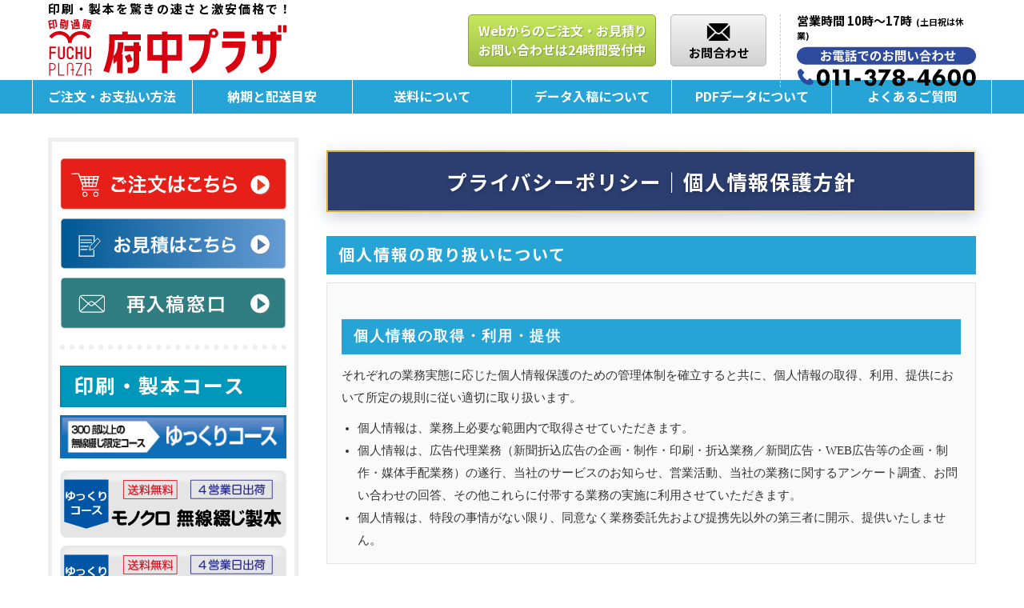

--- FILE ---
content_type: text/html
request_url: https://www.fuchuplaza.jp/html/privacy.html
body_size: 13040
content:
<!DOCTYPE html>
<html dir="ltr" lang="ja">

<head>

<meta charset="UTF-8">
<meta name="viewport" content="width=device-width, user-scalable=yes, maximum-scale=1.0, minimum-scale=1.0">

<!-- ✅ description -->
<meta name="description" content="印刷通販 府中プラザのプライバシーポリシー。お客様の個人情報の利用目的、安全管理、法令遵守について詳しくご説明します。">

<!-- ✅ title -->
<title>プライバシーポリシー（個人情報保護方針）｜印刷通販 府中プラザ</title>

<meta name="google-site-verification" content="o9v2Zem1EN47LPEQT9X6i8cMmvf6YOiyk37f5_7dchM">

<!-- ✅ canonical -->
<link rel="canonical" href="https://fuchuplaza.jp/html/privacy.html">

<!-- ✅ OGP -->
<meta property="og:url" content="https://fuchuplaza.jp/html/privacy.html">
<meta property="og:type" content="article">
<meta property="og:title" content="プライバシーポリシー（個人情報保護方針）｜印刷通販 府中プラザ">
<meta property="og:description" content="印刷通販 府中プラザのプライバシーポリシー。お客様の個人情報の利用目的、安全管理、法令遵守について詳しくご説明します。">
<meta property="og:site_name" content="印刷通販 府中プラザ">
<meta property="og:image" content="https://fuchuplaza.jp/images/logo2025.png">

<!-- ✅ Favicon -->
<link rel="icon" href="https://fuchuplaza.jp/favicon.ico">
<link rel="apple-touch-icon" sizes="180x180" href="https://fuchuplaza.jp/apple-touch-icon.png">

<!-- ✅ CSS -->
<link rel="stylesheet" href="../css/style_pc.css" type="text/css" media="screen">
<link rel="stylesheet" href="../css/style_sp.css" type="text/css" media="screen">

<!-- ✅ JS -->
<script src="https://ajax.googleapis.com/ajax/libs/jquery/1.9.1/jquery.min.js"></script>
<script src="../js/hp.js"></script>

<!-- ✅ JSON-LD（WebPage + BreadcrumbList の最強構成） -->
<script type="application/ld+json">
{
  "@context": "https://schema.org",
  "@graph": [

    {
      "@type": "WebPage",
      "@id": "https://fuchuplaza.jp/html/privacy.html#webpage",
      "url": "https://fuchuplaza.jp/html/privacy.html",
      "name": "プライバシーポリシー（個人情報保護方針）｜印刷通販 府中プラザ",
      "headline": "プライバシーポリシー（個人情報保護方針）",
      "description": "印刷通販 府中プラザのプライバシーポリシー。個人情報の利用目的、安全管理、法令遵守について詳しくご説明します。",
      "inLanguage": "ja",
      "breadcrumb": {
        "@id": "https://fuchuplaza.jp/html/privacy.html#breadcrumb"
      },
      "publisher": {
        "@type": "Organization",
        "name": "印刷通販 府中プラザ",
        "url": "https://fuchuplaza.jp/",
        "logo": {
          "@type": "ImageObject",
          "url": "https://fuchuplaza.jp/images/logo2025.png"
        }
      }
    },

    {
      "@type": "BreadcrumbList",
      "@id": "https://fuchuplaza.jp/html/privacy.html#breadcrumb",
      "itemListElement": [
        {
          "@type": "ListItem",
          "position": 1,
          "name": "トップページ",
          "item": "https://fuchuplaza.jp/"
        },
        {
          "@type": "ListItem",
          "position": 2,
          "name": "プライバシーポリシー（個人情報保護方針）",
          "item": "https://fuchuplaza.jp/html/privacy.html"
        }
      ]
    }

  ]
}
</script>

</head>

<body>




  <!--------------------▼PC版ヘッダーここから▼-------------------->
  <div id="header_pc"></div><!--// header_pc //-->
  <script>
    window.addEventListener('DOMContentLoaded', function(){
      fetch('include/header_pc.html') //ロード元URL
        .then(data => data.text())
        .then(html => document.getElementById('header_pc').innerHTML = html) //ロード先ID指定
        ;
    });
  </script>
  <!--------------------▲PC版ヘッダーここまで▲-------------------->



  <div id="kotei">
    <!--------------------▼SP版ヘッダーここから▼-------------------->
    <div id="header_sp"></div><!--// header_sp //-->
    <script>
      window.addEventListener('DOMContentLoaded', function(){
        fetch('include/header_sp.html') //ロード元URL
          .then(data => data.text())
          .then(html => document.getElementById('header_sp').innerHTML = html) //ロード先ID指定
          .then(() => {
            //ロード後の処理を記述
            $(function($){WindowHeight=$(window).height();$('.drawr').css('height',WindowHeight);$(document).ready(function(){$('.btn').click(function(){if($('.drawr').is(":animated")){return false;}else{$('.drawr').animate({width:'toggle'});$(this).toggleClass('peke');return false;}});});$(document).click(function(event){if(!$(event.target).closest('.drawr').length){$('.btn').removeClass('peke');$('.drawr').hide();}});});
            // ACCORDION
            $(function() {
                function accordion() {
                    $(this).toggleClass("active").next().slideToggle(300);
                }
                $(".accordion .toggle").click(accordion);
            });
          })
          ;
      });
    </script>
    <!--------------------▲SP版ヘッダーここまで▲-------------------->
  </div><!--// kotei //-->



  <!-----▼グローバルメニューここから▼----->
  <div id="menu"></div>
  <script>
    window.addEventListener('DOMContentLoaded', function(){
      fetch('include/g-menu.html') //ロード元URL
        .then(data => data.text())
        .then(html => document.getElementById('menu').innerHTML = html) //ロード先ID指定
        ;
    });
  </script>
  <!-----▲グローバルメニューここまで▲----->


  <!-----▼SP版ボタン▼-------------->
  <div id="sp-button"></div>
  <script>
    window.addEventListener('DOMContentLoaded', function(){
      fetch('include/sp-button.html') //ロード元URL
        .then(data => data.text())
        .then(html => document.getElementById('sp-button').innerHTML = html) //ロード先ID指定
        ;
    });
  </script>
  <!-----▲SP版ボタンここまで▲----->



<div id="wrapper">
<div id="contents">

<!--------------------▼右側メインコンテンツここから▼-------------------->

<h1 style="position:absolute; left:-9999px; top:auto; width:1px; height:1px; overflow:hidden;">
  プライバシーポリシー（個人情報保護方針）｜印刷通販 府中プラザ
</h1>

<div id="right-contents">

<h2 class="print-banner">プライバシーポリシー｜個人情報保護方針</h2>

<h2 class="title3">個人情報の取り扱いについて</h2>

<div style="font-family:'Hiragino Mincho ProN','Yu Mincho',serif; line-height:1.9; color:#333;">

  <div style="margin-bottom:28px; padding:15px 18px; background:#fafafa; border:1px solid #e5e5e5;">
    <h3 class="title3" style="font-size:1.1rem; margin-bottom:12px;">個人情報の取得・利用・提供</h3>
    <p style="margin:0 0 10px;">
      それぞれの業務実態に応じた個人情報保護のための管理体制を確立すると共に、個人情報の取得、利用、提供において所定の規則に従い適切に取り扱います。
    </p>
    <ul style="margin:0; padding-left:20px;">
      <li>個人情報は、業務上必要な範囲内で取得させていただきます。</li>
      <li>個人情報は、広告代理業務（新聞折込広告の企画・制作・印刷・折込業務／新聞広告・WEB広告等の企画・制作・媒体手配業務）の遂行、当社のサービスのお知らせ、営業活動、当社の業務に関するアンケート調査、お問い合わせの回答、その他これらに付帯する業務の実施に利用させていただきます。</li>
      <li>個人情報は、特段の事情がない限り、同意なく業務委託先および提携先以外の第三者に開示、提供いたしません。</li>
    </ul>
  </div>

  <div style="margin-bottom:28px; padding:15px 18px; background:#fafafa; border:1px solid #e5e5e5;">
    <h3 class="title3" style="font-size:1.1rem; margin-bottom:12px;">個人情報の適正管理</h3>
    <p style="margin:0;">
      個人情報への不正アクセスや紛失、破壊、改竄、漏洩などに対するリスクを認識し、合理的かつ適正な安全対策を講じます。
    </p>
  </div>

  <div style="margin-bottom:28px; padding:15px 18px; background:#fafafa; border:1px solid #e5e5e5;">
    <h3 class="title3" style="font-size:1.1rem; margin-bottom:12px;">受託契約の遵守</h3>
    <p style="margin:0;">
      受託契約において、委託先よりお預かりした個人情報は、適正な管理を行い、その契約内で利用します。
    </p>
  </div>

  <div style="margin-bottom:28px; padding:15px 18px; background:#fafafa; border:1px solid #e5e5e5;">
    <h3 class="title3" style="font-size:1.1rem; margin-bottom:12px;">委託先の管理</h3>
    <p style="margin:0;">
      個人情報の処理を外部へ委託する場合は、委託先に対して個人情報への「不正アクセス、紛失、破壊、改ざん及び漏洩等」の防止措置を実施させるために契約等により義務づけ、適正な管理をします。
    </p>
  </div>

  <div style="margin-bottom:28px; padding:15px 18px; background:#fafafa; border:1px solid #e5e5e5;">
    <h3 class="title3" style="font-size:1.1rem; margin-bottom:12px;">個人情報の開示・訂正・削除等</h3>
    <p style="margin:0 0 10px;">
      ご本人からの申し出で、次のいずれかに該当するときには、ご本人であることを確認したうえで、合理的な期間および範囲でこれに応じます。
    </p>
    <ul style="margin:0; padding-left:20px;">
      <li>個人情報の開示および利用目的の通知をご希望されるとき</li>
      <li>個人情報の訂正・削除をご希望され、事実と異なる内容があるとき</li>
      <li>個人情報の目的外利用、不正取得、不正な第三者提供をしていることを理由に個人情報の利用停止または消去をご希望され、当該理由があるとき</li>
    </ul>
  </div>

  <div style="margin-bottom:28px; padding:15px 18px; background:#fafafa; border:1px solid #e5e5e5;">
    <h3 class="title3" style="font-size:1.1rem; margin-bottom:12px;">個人情報の問い合わせ</h3>
    <p style="margin:0;">
      当社の個人情報保護に関するお問合せは、
      <a href="../mailform.html" style="color:#333; text-decoration:underline;">お問合わせフォーム</a>
      よりご連絡下さい。
    </p>
  </div>

  <div style="margin-bottom:28px; padding:15px 18px; background:#fafafa; border:1px solid #e5e5e5;">
    <h3 class="title3" style="font-size:1.1rem; margin-bottom:12px;">管理体制と法令遵守</h3>
    <p style="margin:0;">
      当社は個人情報の取り扱いにおいて関連する法令及びその他の規範を遵守します。
    </p>
  </div>

</div>

</div><!--// right-contents //-->

<!--------------------▲右側メインコンテンツここまで▲-------------------->




  <!--------------------▼左側サブコンテンツここから▼-------------------->
  <div id="left-contents"></div><!--// left-contents //-->
  <script>
    window.addEventListener('DOMContentLoaded', function(){
      fetch('include/left-contents.html') //ロード元URL
        .then(data => data.text())
        .then(html => document.getElementById('left-contents').innerHTML = html) //ロード先ID指定
        ;
    });
  </script>
  <!--------------------▲左側サブコンテンツここまで▲-------------------->



</div><!--// contents //-->
<br style="clear:both;">
</div><!--// wrapper //-->



  <!--------------------▼ショッピングガイドここから▼-------------------->
  <div class="shoppingguide" id="shoppingguide"></div><!--// shoppingguide //-->
  <script>
    window.addEventListener('DOMContentLoaded', function(){
      fetch('include/shoppingguide.html') //ロード元URL
        .then(data => data.text())
        .then(html => document.getElementById('shoppingguide').innerHTML = html) //ロード先ID指定
        ;
    });
  </script>
  <!--------------------▲ショッピングガイドここまで▲-------------------->



  <!-----▼フッターリンクここから▼----->
  <div id="footer"></div><!--// footer //-->
  <script>
    window.addEventListener('DOMContentLoaded', function(){
      fetch('include/footer.html') //ロード元URL
        .then(data => data.text())
        .then(html => document.getElementById('footer').innerHTML = html) //ロード先ID指定
        ;
    });
  </script>
  <!-----▲フッターリンクここまで▲----->




<!--▼トップへ戻る▼-->
<p id="page-top"><a href="#">&nbsp;</a></p>
<!--js/hp.js-->
<!--▲トップへ戻る▲-->



</body>
</html>

--- FILE ---
content_type: text/html
request_url: https://www.fuchuplaza.jp/html/include/header_pc.html
body_size: 644
content:
<!--------------------PC版ヘッダー-------------------->

<h1>印刷・製本を驚きの速さと激安価格で！</h1>

<!--<a href="../"> は <a href="../index.html"> と同義-->
<div class="head-logo"><a href="../"><img src="../images/logo2025.svg" alt="印刷通販【府中プラザ】"></a></div>

<div class="head-kanban">
<span>Webからのご注文・お見積り<br>お問い合わせは24時間受付中</span>
</div>

<div class="head-mail"><a href="../mailform.html"><img src="../images/icon_mail.png" alt="メール"><span>お問合わせ</span></a></div>


<div class="head-tel"><span>営業時間 10時～17時<u>(土日祝は休業)</u></span><img src="../images/head-tel.svg" alt="お電話"></div>


--- FILE ---
content_type: text/html
request_url: https://www.fuchuplaza.jp/html/include/header_sp.html
body_size: 3262
content:


<h1>印刷・製本を驚きの速さと激安価格で！</h1>

<div class="head_logo"><a href="../index.html"><img src="../images/logo2025.svg" alt="印刷通販【府中プラザ】"></a></div>

<div class="head_mail"><a href="../mailform.html"><img src="../images/icon_mail.png" alt="メール"><span>お問合せ</span></a></div>

<div class="head_tel"><a href="tel:011-378-4600"><img src="../images/icon_tel.png" alt="お電話"><span>お電話</span></a></div>

<a class="btn"><span>MENU</span></a>
<div class="drawr">
<ul>
<!-----▼ドロワー内コンテンツここから▼----->


<a class="drawr-top" href="../index.html">トップページ</a>


<div class="accordion">
<ul>

<li><a class="toggle">印刷メニュー (無線綴じ製本)</a>
 <ul>
  <li><a href="ymmusen.html">モノクロ無線綴じ冊子印刷（ゆっくりコース）</a></li>
  <li><a href="ycmusen.html">カラー無線綴じ冊子印刷（ゆっくりコース）</a></li>
  <li><a href="musenrg.html">モノクロ無線綴じ冊子印刷（通常コース）</a></li>
  <li><a href="cmusenrg.html">カラー無線綴じ冊子印刷（通常コース）</a></li>
  <li><a href="musen.html">モノクロ無線綴じ冊子印刷（特急コース）</a></li>
  <li><a href="cmusen.html">カラー無線綴じ冊子印刷（特急コース）</a></li>
 </ul>
</li>

<li><a class="toggle">印刷メニュー (中綴じ製本)</a>
 <ul>
  <li><a href="mnakatojir.html">モノクロ中綴じ冊子印刷（通常コース）</a></li>
  <li><a href="cnakatojir.html">カラー中綴じ冊子印刷（通常コース）</a></li>
  <li><a href="smnakatoji.html">モノクロ中綴じ冊子印刷（特急コース）</a></li>
  <li><a href="scnakatoji.html">カラー中綴じ冊子印刷（特急コース）</a></li>
 </ul>
</li>

<li><a class="toggle">印刷メニュー (その他)</a>
 <ul>
  <li><a href="ccopy.html">カラーコピー・カラーオンデマンド印刷</a></li>
  <li><a href="mcopy.html">モノクロコピー・モノクロオンデマンド印刷</a></li>
  <li><a href="futou.html">封筒印刷</a></li>
  <li><a href="kakou.html">加工・オプション</a></li>
 </ul>
</li>

<li><a class="toggle">その他</a>
 <ul>
  <li><a href="orderpro.html">ご注文・お支払い方法</a></li>
  <li><a href="nouki.html">納期と配送目安</a></li>
  <li><a href="postage.html">送料について</a></li>
  <li><a href="nyukou.html">データ入稿について</a></li>
  <li><a href="pdfmanual.html">PDFデータについて</a></li>
  <li><a href="analog.html">紙原稿入稿について</a></li>
  <li><a href="youshi.html">用紙について</a></li>
  <li><a href="qanda.html">よくあるご質問</a></li>
  <li><a href="page.html">事例紹介・お客様の声</a></li>
  <li><a href="gentei.html">お得情報</a></li>
 </ul>
</li>

</ul>
</div>


<div class="drawr_toiawase">
<p>営業時間 10時～17時<u>(土日祝は休業)</u></p>
<ul>
<li class="drawr_toiawase_tel"><a href="tel:011-378-4600"><img src="../images/head-tel.svg" alt="お電話"></a></li>
<li class="drawr_toiawase_mail">
<span>
<b>Webからのご注文・お見積り<br>お問い合わせは24時間受付中</b>
</span>
</li>
</ul>
</div>





<br><br>


<!-----▲ドロワー内コンテンツここまで▲----->
</ul>
</div>




--- FILE ---
content_type: text/html
request_url: https://www.fuchuplaza.jp/html/include/g-menu.html
body_size: 346
content:
<!-----グローバルメニュー PC・SP共用----->
<ul>
<li><a href="orderpro.html">ご注文・お支払い方法</a></li>
<li><a href="nouki.html">納期と配送目安</a></li>
<li><a href="postage.html">送料について</a></li>
<li><a href="nyukou.html">データ入稿について</a></li>
<li><a href="pdfmanual.html">PDFデータについて</a></li>
<li><a href="qanda.html">よくあるご質問</a></li>
</ul>

--- FILE ---
content_type: text/html
request_url: https://www.fuchuplaza.jp/html/include/sp-button.html
body_size: 349
content:
<!-----SP版ボタン-------------->
<div class="sp-button-arc">
<a href="order.html"><img src="https://www.fuchuplaza.jp/images/btn_order.svg" width="32%" alt="ご注文"></a>
<a href="mitsumori.html"><img src="https://www.fuchuplaza.jp/images/btn_estimate.svg" width="32%"  alt="お見積り"></a>
<a href="../upload.htm"><img src="https://www.fuchuplaza.jp/images/btn_resend.svg" width="32%"  alt="再入稿窓口"></a>
</div>

--- FILE ---
content_type: text/html
request_url: https://www.fuchuplaza.jp/html/include/left-contents.html
body_size: 3464
content:

<!--------------------左側サブコンテンツここから-------------------->

<div class="left-category">

<ul>
<li><a href="order.html"><img src="../images/btn_order.svg" alt="ご注文"></a></li>
<li><a href="mitsumori.html"><img src="../images/btn_estimate.svg" alt="お見積り"></a></li>
<li><a href="../upload.htm"><img src="../images/btn_resend.svg" alt="再入稿窓口"></a></li>
</ul>

<span><a name="印刷・製本コース"><p>印刷・製本コース</p></a></span>

<span><img src="../images/ykr.jpg" alt="ゆっくりコース"></span>
<ul>
<li><a href="ymmusen.html"><img src="../images/left-contents/yukkuri_mono_musentoji.svg" alt="ゆっくりコース　モノクロ無線綴じ冊子印刷"></a></li>
<li><a href="ycmusen.html"><img src="../images/left-contents/yukkuri_color_musentoji.svg" alt="ゆっくりコース　カラー無線綴じ冊子印刷"></a></li>
</ul>

<span><img src="../images/xtbt1.jpg" alt="通常コース"></span>
<ul>
<li><a href="musenrg.html"><img src="../images/left-contents/tsujo_mono_musentoji.svg" alt="モノクロ無線綴じ冊子印刷（通常）"></a></li>
<li><a href="cmusenrg.html"><img src="../images/left-contents/tsujo_color_musentoji.svg" alt="カラー無線綴じ冊子印刷（通常）"></a></li>
<li><a href="mnakatojir.html"><img src="../images/left-contents/tsujo_mono_nakatoji.svg" alt="モノクロ中綴じ冊子印刷（通常）"></a></li>
<li><a href="cnakatojir.html"><img src="../images/left-contents/tsujo_color_nakatoji.svg" alt="カラー中綴じ冊子印刷（通常）"></a></li>
</ul>

<span><img src="../images/xtbt6.jpg" alt="特急コース"></span>
<ul>
<li><a href="musen.html"><img src="../images/left-contents/tokkyu_mono_musentoji.svg" alt="モノクロ無線綴じ冊子印刷（特急）"></a></li>
<li><a href="cmusen.html"><img src="../images/left-contents/tokkyu_color_musentoji.svg" alt="カラー無線綴じ冊子印刷（特急）"></a></li>
<li><a href="smnakatoji.html"><img src="../images/left-contents/tokkyu_mono_nakatoji.svg" alt="モノクロ中綴じ冊子印刷（特急）"></a></li>
<li><a href="scnakatoji.html"><img src="../images/left-contents/tokkyu_color_nakatoji.svg" alt="カラー中綴じ冊子印刷（特急）"></a></li>
</ul>

<span><a name="格安印刷コース"><p>格安印刷コース</p></a></span>
<ul>
<li><a href="ccopy.html"><img src="../images/left-contents/color_copy.svg" alt="カラーコピー・カラーオンデマンド印刷"></a></li>
<li><a href="mcopy.html"><img src="../images/left-contents/mono_copy.svg" alt="モノクロコピー・モノクロオンデマンド印刷"></a></li>
<li><a href="futou.html"><img src="../images/left-contents/futoh.svg" alt="封筒印刷"></a></li>
<li><a href="kakou.html"><img src="../images/left-contents/kakou.svg" alt="加工・オプション"></a></li>
</ul>

</div>

<div class="left-title">その他</div>
<div class="left-menu">
<ul>
<li><a href="orderpro.html">ご注文・お支払い方法</a></li>
<li><a href="nouki.html">納期と配送目安</a></li>
<li><a href="postage.html">送料について</a></li>
<li><a href="nyukou.html">データ入稿について</a></li>
<li><a href="pdfmanual.html">PDFデータについて</a></li>
<li><a href="analog.html">紙原稿入稿について</a></li>
<li><a href="youshi.html">用紙について</a></li>
<li><a href="qanda.html">よくあるご質問</a></li>
<li><a href="page.html">事例紹介・お客様の声</a></li>
<li><a href="gentei.html">お得情報</a></li>
</ul>
</div>



--- FILE ---
content_type: text/html
request_url: https://www.fuchuplaza.jp/html/include/shoppingguide.html
body_size: 4349
content:

<!-------ショッピングガイド------>

<div class="title2">お買い物ガイド<span>Shopping Guide</span></div>

<ul>
<li>
<!-----▼左側▼----->

<div class="foot-title">お支払い方法</div>

<img src="../images/icon-payment.svg" alt="お支払い方法"><br>
● 銀行振込（出荷日までに振込）<br>
● 代金引換（お届け時 現金払い）<br>
● 代金引換（お届け時カード払い）<br>
　（代引手数料は税込440円）<br>

<img src="../images/icon-yamato.png" alt="ヤマト運輸"><br>

<div class="todetail">
<a href="orderpro.html">詳しくはこちら</a>
</div>


<div class="foot-title">送料について</div>
冊子印刷・印刷製本商品：<font color="red">全国送料無料</font> (離島を除く)<br>
封筒印刷商品：全国一律1,100円（税込・離島を除く）<br>
<br>
上記以外の商品：冊子印刷・封筒印刷以外の商品<br>
北海道：715円  （税込・離島を除く）<br>
本州・四国・九州 ：1045円（税込・離島を除く）<br>
沖縄県：1925円（税込・離島を除く）<br>
<br>
● 弊社の契約運送会社にて出荷いたします。<br>
・日本郵便・ヤマト運輸・西濃運輸・第一貨物<br>

<img src="../images/icon-haisou.webp" alt="配送方法"><br>

<div class="todetail">
<a href="postage.html">詳しくはこちら</a>
</div>

<!-----▲左側▲----->
</li>
<li>
<!-----▼中央▼----->

<div class="foot-title">対応アプリケーション</div>

<img src="../images/icon-pdf.webp" alt="対応アプリケーション"><br>
● 全商品PDFデータにてご入稿可能です。<br>
● PDFデータ以外はご対応いたしかねます。<br>
入稿ファイルが「PDFファイル」であれば、作成アプリケーションがWord、Excel、PowerPoint、一太郎等でもデータ入稿可能です。<br>
※ PDFに変換後、お客様にてPDFデータを今一度ご確認ください。<br>

<div class="todetail">
<a href="pdfmanual.html">詳しくはこちら</a>
</div>


<div class="foot-title">入稿方法について</div>

● 全商品WEB注文が可能です。<br>
● WEB各注文フォームよりご注文・データ送信が可能です。<br>
※ 紙原稿にてご入稿の場合は、ご注文フォームよりお申し込み後、紙原稿を弊社へ郵送下さい。<br>
※ 弊社に原稿が届いた日からの納期起算となります。<br>

<div class="todetail">
<a href="nyukou.html">詳しくはこちら</a>
</div>

<div class="foot-title">ご注文後のキャンセル等について</div>
原則としてご注文を受けたあとすぐに作業に入ります。<br>
ご注文後のデータの差し替え・注文内容の変更・キャンセル等は料金が発生する場合がございます。<br>
ご連絡頂いた時点で印刷に着手していなければ、データ差し替えも可能ですが、基本的に出来ない事をあらかじめご了承くださいますようお願いいたします。

<!-----▲中央▲----->
</li>
<li>
<!-----▼右側▼----->

<div class="foot-title">納期について</div>
● ご注文の受付締切り時間は、午後13時です。<br>
13時以降のご注文は翌日受付扱いとなります。<br>
● 出荷日は商品により異なりますので、各印刷商品の納期欄をご覧ください。<br>
土日・祝日は納期カウントに含まれません。<br>

<div class="todetail">
<a href="nouki.html">詳しくはこちら</a>
</div>


<div class="foot-title">営業日カレンダー</div>
<div class="calendar">
<iframe src="https://fuchuplaza.jp/calender/cal.cgi" frameborder="0" scrolling="no"></iframe>
</div>
営業時間外・休業日でもWebから24時間・365日ご依頼いただけます。<br>
営業時間外・休業日のお問合わせ・ご注文に関しましては翌営業日以降に順次ご対応させていただきます。<br>


<div class="foot-title">ご注文・お見積・お問合わせ</div>

<b>合同会社 府中プラザ</b><br>
〒004−0054<br>
北海道札幌市厚別区厚別中央4条2丁目19−15  テラウッド厚別1階<br>
TEL：011−378−4600<br>
FAX：011−378−4622<br>
Email：cs@fuchuplaza.jp<br>
営業日／平日10時～17時<br>
休業日／土・日・祝祭日・お盆・年末年始<br>



<!-----▲右側▲----->
</li>
</ul>




--- FILE ---
content_type: text/html
request_url: https://www.fuchuplaza.jp/html/include/footer.html
body_size: 1170
content:
<!-----フッターリンク----->


<div class="foot-link">
<a href="gaiyou.html">会社概要</a>
<a href="map.html">案内マップ</a>
<a href="sitemap.html">サイトマップ</a>
<a href="tokushou.html">特定商取引に関する法律に基づく表記</a>
<a href="privacy.html">プライバシーポリシー</a>
</div>


<div class="foot-sns">
<ul>

<li><a target="_blank" href="https://www.facebook.com/profile.php?id=100057459908993">
<img src="../images/icon-facebook.png" alt="フェイスブック"></a></li>

<li><a target="_blank" href="https://www.instagram.com/fuchuplaza_sapporo/">
<img src="../images/icon-insta.png" alt="インスタグラム"></a></li>

</ul>
</div>


<div class="foot-logo">
<img src="../images/logo2025.svg" alt="印刷通販府中プラザ ">
</div>

<div class="foot-feature">
印刷が速くて安くて安心な全国対応の印刷通販なら「府中プラザ」がオススメ！<br>
冊子印刷・製本商品は全国送料無料にてお届けします。<br>
印刷と製本を驚きの速さと激安価格でお客様に感動をお届けいたします！！
</div>

<div class="foot-copy">
COPYRIGHT 2025（C）<a href="/">印刷通販【府中プラザ】</a> ALL RIGHT RESERVED.
</div>




--- FILE ---
content_type: text/css
request_url: https://www.fuchuplaza.jp/css/style_pc.css
body_size: 40174
content:
@charset "utf-8";
@import url('https://fonts.googleapis.com/css2?family=Noto+Sans+JP:wght@300;400;700&display=swap');

@media screen and (min-width: 681px) and (max-width: 999999px) {


/*  アルカディア追加  */
.px22-13 {
	font-size: 22px;
	font-family: "メイリオ" , Meiryo, "BIZ UDPGothic", "游ゴシック体", YuGothic, "游ゴシック Medium", "Yu Gothic Medium", "游ゴシック", "Yu Gothic", "ＭＳ Ｐゴシック", "ＭＳ ゴシック", "Osaka－等幅", "Osaka", "Hiragino Kaku Gothic ProN";
}
.px18-11 {
	font-size: 18px;
	font-family: "メイリオ" , Meiryo, "BIZ UDPGothic", "游ゴシック体", YuGothic, "游ゴシック Medium", "Yu Gothic Medium", "游ゴシック", "Yu Gothic", "ＭＳ Ｐゴシック", "ＭＳ ゴシック", "Osaka－等幅", "Osaka", "Hiragino Kaku Gothic ProN";
}
.px15-10 {
	font-size: 15px;
	font-family: "メイリオ" , Meiryo, "BIZ UDPGothic", "游ゴシック体", YuGothic, "游ゴシック Medium", "Yu Gothic Medium", "游ゴシック", "Yu Gothic", "ＭＳ Ｐゴシック", "ＭＳ ゴシック", "Osaka－等幅", "Osaka", "Hiragino Kaku Gothic ProN";
}


.px22-13-bold {
	font-size: 22px;
    font-weight: bold;
	font-family: "メイリオ" , Meiryo, "BIZ UDPGothic", "游ゴシック体", YuGothic, "游ゴシック Medium", "Yu Gothic Medium", "游ゴシック", "Yu Gothic", "ＭＳ Ｐゴシック", "ＭＳ ゴシック", "Osaka－等幅", "Osaka", "Hiragino Kaku Gothic ProN";
}
.px18-11-bold {
	font-size: 18px;
    font-weight: bold;
	font-family: "メイリオ" , Meiryo, "BIZ UDPGothic", "游ゴシック体", YuGothic, "游ゴシック Medium", "Yu Gothic Medium", "游ゴシック", "Yu Gothic", "ＭＳ Ｐゴシック", "ＭＳ ゴシック", "Osaka－等幅", "Osaka", "Hiragino Kaku Gothic ProN";
}
.px15-10-bold {
	font-size: 15px;
    font-weight: bold;
	font-family: "メイリオ" , Meiryo, "BIZ UDPGothic", "游ゴシック体", YuGothic, "游ゴシック Medium", "Yu Gothic Medium", "游ゴシック", "Yu Gothic", "ＭＳ Ｐゴシック", "ＭＳ ゴシック", "Osaka－等幅", "Osaka", "Hiragino Kaku Gothic ProN";
}


/*  アルカディア追加 ここまで */




/*--------------------ここから--------------------*/

body{
margin:0px;
padding:0px;
font-family: "Noto Sans JP", "Hiragino Kaku Gothic ProN", Meiryo, sans-serif;
font-size:15px;
line-height:160%;
color:#000;
}

a:link    {color:#000;text-decoration:none;}
a:visited {color:#000;text-decoration:none;}
a:active  {color:#000;text-decoration:none;}
a:hover   {color:#999;text-decoration:none;}

table{
border-collapse:collapse;
border:0px;
}
img{
margin:0px;
padding:0px;
border:0px;
}
.pcnone{
display:none;
}
a:hover img {
	-moz-opacity:0.70;/*FF*/
	filter:alpha(opacity=70); /*IE*/
	opacity:0.70;/*Opera｡ｦSafari*/
}
a:active img {
	-moz-opacity:0.70;/*FF*/
	filter:alpha(opacity=70); /*IE*/
	opacity:0.70;/*Opera｡ｦSafari*/
}

#wrapper{
width:100%;
margin:0px auto;
padding:0px 0px 0px 0px;
}

#contents{
width:100%;
max-width:1200px;
margin:0px auto;
padding:30px 20px 50px 20px;
box-sizing:border-box;
text-align:left;
vertical-align:top;
}



#left-contents{
float:left;
width:30%;
margin:0px 0px 0p 0px;
padding:0px 3% 0px 0px;
box-sizing:border-box;
text-align:left;
vertical-align:top;
}
#right-contents{
float:right;
width:70%;
margin:0px 0px 0p 0px;
padding:0px 0px 40px 0px;
text-align:left;
vertical-align:top;
}
#right-contents a{
color:#1288b8;
}
#right-contents a:hover{
color:#034863;
}


.slide{
position: relative;
height: 0;
padding: 0px 0 88%;
margin:0px 0px 0px 0px;
overflow: hidden;
}
.slide iframe{
position: absolute;
top: 0;
left: 0;
width: 100%;
height: 100%;
}
.calendar{
padding: 0px 0 0;
margin:0px 0px 0px 0px;
overflow: hidden;
}
.calendar iframe{
width: 100%;
height: 190px;
}






#kotei{
display:none;
}
.sp-button{
display:none;
}
/*  アルカディア追加  */
.sp-button-arc{
display:none;
}


#header_sp{
display:none;
}

#header_pc{
position:relative;
width:100%;
max-width:1200px;
height:100px;
margin:0px auto;
padding:0px 0px 0px 0px;
box-sizing:border-box;
}
#header_pc h1{
position:absolute;
width:310px;
top:-3px;
left:20px;
color:#000;
line-height:28px;
font-size:15px;
font-weight:bolder;
letter-spacing:2px;
margin:0px;
padding:0px 0px 0px 0px;
background:#fff;
z-index:99;
}
.head-logo{
position:absolute;
top:23px;
left:20px;
display:block;
width:300px;
margin:0px 0px 0px 0px;
padding:0px 12px 0px 0px;
text-align:left;
background:#fff;
z-index:99;
}
.head-logo img{
width:100%;
margin:0px 0px 0px 0px;
padding:0px 0px 0px 0px;
vertical-align:top;
}
.head-kanban{
position:absolute;
top:18px;
right:420px;
width:235px;
margin:0px 0px 0px 0px;
padding:0px 0px 0px 0px;
text-align:left;
z-index:98;
border:1px solid #85a133;
background: linear-gradient(#c5e85d, #a1bf47);
border-radius:5px;
box-sizing:border-box;
}
.head-kanban span{
display:block;
margin:7px 0px 8px 12px;
padding:0;
font-size:16px;
font-weight:bolder;
text-shadow:1px 1px 1px #85a133;
line-height:150%;
color:#fff;
}
.head-kanban ul{
display:flex;
flex-wrap:nowrap;
width:100%;
margin:0px 0px 0px 0px;
padding:0px 0px 0px 0px;
}
.head-kanban li{
list-style:none;
font-size:14px;
line-height:100%;
margin:0px 10px 0px 0px;
padding:5px 8px 6px 8px;
border:1px solid #ccc;
border-radius:4px;
box-sizing:border-box;
background:#f9f9f9;
}
.head-kanban li a{
display:block;
width:100%;
margin:0px 0px 0px 0px;
padding:0px 0px 0px 0px;
}
.head-kanban li:hover{
background:#f5f5f5;
}

.head-mail{
position:absolute;
top:18px;
right:282px;
display:block;
width:120px;
margin:0px auto;
padding:4px 0px 9px 0px;
text-align:center;
border:1px solid #b8b8b8;
background: linear-gradient(#f5f5f5, #d1d1d1);
border-radius:5px;
box-sizing:border-box;
}
.head-mail span{
display:block;
margin:0px 0px 0px 0px;
padding:0;
font-size:15px;
font-weight:bolder;
line-height:100%;
color:#000;
}
.head-mail img{
width:34px;
margin:0px 0px 1px 0px;
box-sizing:border-box;
vertical-align:top;
}



.head-tel{
position:absolute;
top:18px;
right:20px;
width:224px;
margin:0px 0px 0px 0px;
padding:0px 0px 0px 20px;
text-align:left;
border-left:1px dashed #ccc;

}
.head-tel span{
display:block;
margin:0px 0px 2px 0px;
padding:0;
font-size:15px;
font-weight:bolder;
line-height:100%;
color:#000;
}
.head-tel span u{
padding:0px 0px 0px 5px;
text-decoration:none;
font-size:11px;
}
.head-tel img{
width:100%;
margin:4px 0px 0px 0px;
padding:0px 0px 0px 0px;
vertical-align:top;
border-radius:4px;
}







.pankuzu{
width:1100px;
height:130px;
margin:10px 0px 25px 0px;
padding:0px 0px 0px 0px;
border:1px solid #eee;
box-sizing:border-box;
box-shadow:2px 2px 2px #eee;
}
.pankuzu span{
width:1100px;
height:130px;
display:block;
margin:0px 0px 0px 0px;
padding:25px 0px 0px 55px;
border:7px solid #fff;
box-sizing:border-box;
font-size:12px;
color:#000;
line-height:100%;
background:url(../images/back-pankuzu_pc.png) 0% 43% no-repeat;
background-size:cover;
}
.pankuzu u{
color:#000;
display:inline-block;
text-decoration:none;
margin:0px 0px 0px 5px;
padding:0;
}
.pankuzu a{
color:#000;
margin:0px 6px 0px 0px;
}
.pankuzu p{
margin:9px 0px 0px 0px;
padding:0px 0px 0px 0px;
color:#000;
letter-spacing:3px;
font-size:30px;
font-weight:bolder;
line-height:100%;

}


#footer{
    /*  アルカディア追加  */
    font-family: "メイリオ" , Meiryo, "BIZ UDPGothic", "游ゴシック体", YuGothic, "游ゴシック Medium", "Yu Gothic Medium", "游ゴシック", "Yu Gothic", "ＭＳ Ｐゴシック", "ＭＳ ゴシック", "Osaka－等幅", "Osaka", "Hiragino Kaku Gothic ProN";
width:100%;
color:#F8F5EC;
text-align:center;
margin:0px 0px 0px 0px;
padding:30px 0px 30px 0px;
font-size:15px;
line-height:150%;
background:#f9f9f9;
color:#fff;
border-top:3px solid #cf060a;
}

.foot-link{
display:block;
width:100%;
text-align:center;
margin:0px 0px 0px 0px;
padding:0px 0px 0px 0px;
    font-size:15px;/*  アルカディア追加  */
}
.foot-link a{display:inline-block;color:#000;padding:0px 10px 10px 10px;}
.foot-link a:hover{display:inline-block;color:#999;padding:0px 10px 10px 10px;}

.foot-logo{
width:250px;
margin:0px auto;
padding:0px 0px 0px 0px;
text-align:center;
}
.foot-logo img{
width:100%;
margin:0px 0px 0px 0px;
padding:0px 0px 0px 0px;
vertical-align:top;
}
/*  アルカディア追加  */
.foot-feature{
    text-align:center;
    margin:20px 0px 0px 0px;
    padding:0px 0px 0px 0px;
    color:#000;
    font-size:14px;
    letter-spacing:1px;
}

.foot-copy{
text-align:center;
margin:20px 0px 0px 0px;
padding:0px 0px 0px 0px;
color:#666;
font-size:12px;
letter-spacing:1px;
}


.foot-title{
clear:both;
font-size:18px;
font-weight:bolder;
line-height:130%;
color:#000;
margin:15px 0px 10px 0px;
padding:12px 0px 13px 0px;
text-align:left;
letter-spacing:1px;
border-top:2px solid #ccc;
border-bottom:2px solid #ccc;
}

.foot-sns{
display:block;
width:140px;
margin:0px auto;
padding:20px 0px 20px 0px;
}
.foot-sns ul{
display:flex;
flex-wrap:wrap;
width:100%;
margin:0px 0px 0px 0px;
padding:0px 0px 0px 0px;
}
.foot-sns li{
width:46px;
height:46px;
list-style:none;
margin:0px 10px 0px 10px;
padding:0px 0px 0px 0px;
box-sizing:border-box;
background:#555;
border-radius:50%;
text-align:center;
}
.foot-sns li img{
width:100%;
margin:0px 0px 0px 0px;
padding:12px;
box-sizing:border-box;
vertical-align:top;
}


.shoppingguide{
width:100%;
margin:0px 0px 0px 0px;
padding:35px 0px 0px 0px;
box-sizing:border-box;
background:#f7fcf2;
}
.shoppingguide ul{
display:flex;
flex-wrap:wrap;
width:100%;
max-width:1200px;
margin:0px auto;
padding:0px 20px 0px 20px;
box-sizing:border-box;
}
.shoppingguide li{
list-style:none;
width:33.33333333333%;
position:relative;
padding:0px 15px 45px 15px;
box-sizing:border-box;
vertical-align:top;
font-size:14px;
line-height:175%;
color:#000;
text-align:left;
}

.shoppingguide b{
display:inline-block;
font-weight:bolder;
margin:0px 0px 0px 0px;
font-size:14px;
line-height:140%x;
color:#000;
text-align:left;
}

.shoppingguide img{
max-width:100%;
margin:7px 0px 7px 0px;
padding:0px 0px 0px 0px;
vertical-align:top;
}
.todetail{
display:block;
width:100%;
text-align:right;
margin:0px 0px 0px 0px;
padding:12px 0px 0px 0px;
}
.todetail a{
display:inline-block;
margin:0px 0px 0px 0px;
padding:10px 16px 11px 20px;
box-sizing:border-box;
color:#000;
font-size:13px;
line-height:100%;
background:#fff;
border:1px solid #ccc;
border-radius:4px;
}
.todetail a:hover{
background:#eee;
text-decoration:none;
}





.left-title{
text-align:left;
color:#fff;
font-weight:bolder;
line-height:130%;
width:auto;
color:#fff;
letter-spacing:2px;
font-size:20px;
margin:0px 0px 0px 0px;
padding:10px 0px 12px 15px;
box-sizing:border-box;
background:#27a4d6;
}




.title1{
clear:both;
text-align:left;
color:#fff;
font-weight:bolder;
line-height:140%;
font-size:27px;
letter-spacing:3px;
margin:0px 0px 20px 0px;
padding:10px 10px 12px 16px;
box-sizing:border-box;
background:#cf060a;
}

.title2{
display:block;
width:100%;
margin:0px 0px 0px 0px;
padding:10px 0px 10px 0px;
font-size:29px;
font-weight:bolder;
line-height:100%;
text-align:center;
letter-spacing:10px;
}
.title2 span{
display:block;
width:100%;
margin:0px 0px 0px 0px;
padding:7px 0px 0px 0px;
color:#cf060a;
font-size:15px;
font-weight:bolder;
text-align:center;
letter-spacing:4px;
}

.title3{
text-align:left;
color:#fff;
font-weight:bolder;
line-height:130%;
width:auto;
color:#fff;
letter-spacing:2px;
font-size:20px;
margin:30px 0px 10px 0px;
padding:10px 0px 12px 15px;
box-sizing:border-box;
background:#27a4d6;
}

.subttl{
font-size:17px;
}

.iconttl{
display:block;
width:100%;
margin:20px 0px 10px 0px;
padding:0px 0px 0px 0px;
font-size:17px;
font-weight:bolder;
}
.iconttl span{
display:inline;
padding:0px 5px 0px 0px;
}
.iconttl span img{
max-width:100%;
margin:0px 0px 0px 0px;
padding:0px 0px 0px 0px;
vertical-align:bottom;
}

.ggmap {
position: relative;
padding-bottom: 56.25%;
padding-top: 30px;
height: 0;
overflow: hidden;
}

.ggmap iframe,
.ggmap object,
.ggmap embed {
position: absolute;
top: 0;
left: 0;
width: 100%;
height: 100%;
}




#menu{
clear:both;
width:100%;
margin:0px 0px 0px 0px;
padding:0px 0px 0px 0px;
box-sizing:border-box;
background:#27a4d6;
}
#menu ul {
width:100%;
max-width:1200px;
display:flex;
flex-wrap:nowrap;
margin:0px auto;
padding:0px 0px 0px 0px;
border-left:1px solid #fff;
box-sizing:border-box;
}
#menu li{
flex:1;
list-style:none;
margin:0px 0px 0px 0px;
padding:10px 0px 12px 0px;
text-align:center;
line-height:130%;
border-right:1px solid #fff;
box-sizing:border-box;
font-weight:bolder;
font-size:16px;

}
#menu li:hover{
background:#1d93c2;
}
#menu li span{
display:block;
margin:5px 0px 0px 0px;
line-height:12px;
color:#cf060a;
font-weight:normal;
font-size:10px;
padding:0px 0px 0px 0px;
font-family:Georgia !important;
}
#menu li a{
color:#fff;
display:block;
margin:0;
padding:0;
}












#page-top {
    position: fixed;
    bottom: 20px;
    right: 20px;
    font-size: 77%;
}
#page-top a {
    background: url(../images/pagetop.png) left top no-repeat;
    text-decoration: none;
    color: #fff;
    width: 70px;
    height: 70px;
    padding: 0px 0;
    text-align: center;
    display: block;
}
#page-top a:hover {
    background: url(../images/pagetop.png) left top no-repeat;
    text-decoration: none;
    color: #fff;
    width: 70px;
    height: 70px;
    padding: 0px 0;
    text-align: center;
    display: block;
}





.left-menu{
width:100%;
clear:both;
margin:0px 0px 25px 0px;
padding:5px 10px 15px 10px;
box-sizing:border-box;
border-left:5px solid #eee;
border-right:5px solid #eee;
border-bottom:5px solid #eee;
background:#f5f5f5;
}
.left-menu ul{
width:100%;
margin:0px 0px 0px 0px;
padding:0px 0px 0px 0px;
clear:both;
}
.left-menu li{
list-style:none;
font-size:17px;
font-weight:bolder;
line-height:170%;
margin:0px 0px 0px 0px;
padding:11px 0px 10px 22px;
border-bottom:1px solid #eee;
background:url(../images/back-yajirushi.png) 2% 47% no-repeat;
background-size:5px;

}

.left-menu a:link    {display:block;color:#000;text-decoration:none;}
.left-menu a:visited {display:block;color:#000;text-decoration:none;}
.left-menu a:active  {display:block;color:#000;text-decoration:none;}
.left-menu a:hover   {display:block;color:#999;text-decoration:none;}


.left-button{
width:100%;
clear:both;
margin:0px 0px 25px 0px;
padding:7px 15px 0px 15px;
box-sizing:border-box;
background:#fcf6b3;
}
.left-button ul{
width:100%;
margin:0px 0px 0px 0px;
padding:10px 0px 7px 0px;
clear:both;
}
.left-button li{
list-style:none;
clear:both;
text-align:center;
color:#fff;
font-weight:bolder;
line-height:100%;
height:48px;
width:auto;
font-size:22px;
letter-spacing:2px;
margin:0px 0px 10px 0px;
padding:12px 0px 0px 7px;
box-sizing:border-box;
}
.left-button .button1{
border-radius:3px;
box-sizing:border-box;
background:#ff9123;
}
.left-button .button2{
border-radius:3px;
box-sizing:border-box;
background:#0000ff;
}
.left-button .button3{
border-radius:3px;
box-sizing:border-box;
background:#999;
}


.left-button a:link    {display:block;color:#fff;text-decoration:none;}
.left-button a:visited {display:block;color:#fff;text-decoration:none;}
.left-button a:active  {display:block;color:#fff;text-decoration:none;}
.left-button a:hover   {display:block;color:#eee;text-decoration:none;}


.left-category{
width:100%;
clear:both;
margin:0px 0px 25px 0px;
padding:5px 10px 15px 10px;
box-sizing:border-box;
border-top:5px solid #eee;/*  アルカディア追加  */
border-left:5px solid #eee;
border-right:5px solid #eee;
border-bottom:5px solid #eee;
}
.left-category span{
display:block;
width:100%;
margin:0px 0px 0px 0px;
padding:10px 0px 0px 0px;
}
.left-category span img{
width:100%;
margin:0px 0px 0px 0px;
padding:0px 0px 0px 0px;
vertical-align:top;
}
.left-category ul{
width:100%;
margin:0px 0px 10px 0px;
padding:10px 0px 15px 0px;
clear:both;
border-bottom:6px dotted #eee;
}
.left-category li{
list-style:none;
font-size:17px;
font-weight:bolder;
line-height:100%;
margin:0px 0px 0px 0px;
padding:5px 0px 5px 0px;

}
.left-category img{
width:100%;
margin:0px 0px 0px 0px;
padding:0px 0px 0px 0px;
vertical-align:top;
}
.left-category p{
clear:both;
text-align:left;
color:#fff;
font-weight:bolder;
line-height:100%;
height:52px;
width:auto;
font-size:25px;
letter-spacing:2px;
margin:0px 0px 0px 0px;
padding:10px 0px 0px 15px;
border:2px solid #028bab;
box-sizing:border-box;

background:#0098ba;
}
.left-category a:link    {display:block;color:#000;text-decoration:none;}
.left-category a:visited {display:block;color:#000;text-decoration:none;}
.left-category a:active  {display:block;color:#000;text-decoration:none;}
.left-category a:hover   {display:block;color:#999;text-decoration:none;}




.left-banner{
width:100%;
margin:0px 0px 10px 0px;
padding:0px 0px 0px 0px;
}
.left-banner img{
width:100%;
vertical-align:top;
margin:0px 0px 10px 0px;
padding:0px 0px 0px 0px;
}


.news{
display:block;
width:100%;
margin:-10px 0px 30px 0px;
padding:0px 0px 0px 0px;
}
.news ul{
display:block;
width:100%;
margin:0px 0px 0px 0px;
padding:0px 0px 0px 0px;
}
.news li{
position:relative;
list-style:none;
display:block;
width:100%;
font-size:15px;
line-height:160%;
margin:0px 0px 0px 0px;
padding:10px 0px 11px 100px;
box-sizing:border-box;
border-bottom:1px solid #eee;
}
.news span{
position:absolute;
top:10px;
left:0px;
display:inline-block;
width:90px;
color:#666;
font-size:15px;
font-weight:bolder;
line-height:160%;
margin:0px 0px 0px 0px;
padding:0px 0px 0px 0px;
}


.top-banner1{
display:block;
width:100%;
margin:0px 0px 0px 0px;
padding:0px 0px 0px 0px;
line-height:100%;
}
.top-banner1 ul{
display:block;
width:100%;
margin:0px 0px 0px 0px;
padding:0px 0px 0px 0px;
}
.top-banner1 li{
list-style:none;
width:100%;
margin:0px 0px 20px 0px;
padding:0px 0px 0px 0px;
box-sizing:border-box;
line-height:100%;
}
.top-banner1 img{
width:100%;
margin:0px 0px 0px 0px;
padding:0px 0px 0px 0px;
vertical-align:top;
}

.top-banner2{
width:100%;
margin:0px 0px 0px 0px;
padding:10px 0px 10px 0px;
line-height:100%;
}
.top-banner2 ul{
display:flex;
flex-wrap:wrap;
width:100%;
margin:0px 0px 0px 0px;
padding:0px 0px 0px 0px;
}
.top-banner2 li{
list-style:none;
width:50%;
margin:0px 0px 0px 0px;
padding:5px 5px 5px 5px;
box-sizing:border-box;
line-height:150%;
}
.top-banner2 li b{
display:block;
margin:0px 0px 0px 0px;
padding:10px 0px 0px 0px;
font-size:17px;
line-height:130%;
}
.top-banner2 li img{
width:100%;
margin:0px 0px 0px 0px;
padding:0px 0px 0px 0px;
vertical-align:top;
}

.yohaku{
width:100% !important;
margin:0px 0px 0px 0px !important;
padding:10% !important;
box-sizing:border-box !important;
vertical-align:top !important;
}

/*  アルカディア追加  */
.yohaku2{
width:95% !important;
margin:0px 0px 0px 0px !important;
padding:10% !important;
box-sizing:border-box !important;
vertical-align:top !important;
}

.top-banner3{
width:100%;
margin:0px 0px 0px 0px;
padding:10px 0px 10px 0px;
line-height:100%;
}
.top-banner3 ul{
display:flex;
flex-wrap:wrap;
width:100%;
margin:0px 0px 0px 0px;
padding:0px 0px 0px 0px;
}
.top-banner3 li{
list-style:none;
width:33.33333%;
margin:0px 0px 0px 0px;
padding:5px 5px 5px 5px;
box-sizing:border-box;
font-size:15px;
line-height:160%;
text-align:center;
}
.top-banner3 li b{
display:block;
margin:0px 0px 0px 0px;
padding:10px 0px 0px 0px;
font-size:17px;
line-height:130%;
}
.top-banner3 li img{
width:100%;
margin:0px 0px 8px 0px;
padding:0px 0px 0px 0px;
vertical-align:top;
}

.top-banner4{
width:100%;
margin:0px 0px 0px 0px;
padding:0px 0px 0px 0px;
line-height:100%;
}
.top-banner4 ul{
display:flex;
flex-wrap:wrap;
width:100%;
margin:0px 0px 0px 0px;
padding:0px 0px 0px 0px;
}
.top-banner4 li{
list-style:none;
width:25%;
margin:0px 0px 0px 0px;
padding:8px 8px 8px 8px;
box-sizing:border-box;
line-height:100%;
}
.top-banner4 li img{
width:100%;
margin:0px 0px 0px 0px;
padding:0px 0px 0px 0px;
vertical-align:top;
}
.top-banner4 p{
width:100%;
font-size:15px;
line-height:160%;
text-align:center;
margin:0px 0px 10px 0px;
padding:0px 0px 0px 0px;
vertical-align:top;
}

.top-course{
width:100%;
margin:0px 0px 25px 0px;
padding:0px 0px 0px 0px;
line-height:100%;
background:#f5f5f5;
}
.top-course ul{
display:flex;
flex-wrap:wrap;
width:100%;
margin:0px 0px 0px 0px;
padding:8px 8px 8px 8px;
box-sizing:border-box;
}
.top-course span{
display:block;
width:100%;
margin:0px 0px 0px 0px;
padding:0px 0px 0px 0px;
box-sizing:border-box;
line-height:100%;
}
.top-course span img{
width:100%;
max-width:100%;
margin:0px 0px 0px 0px;
padding:0px 0px 0px 0px;
box-sizing:border-box;
line-height:100%;
}
.top-course li{
list-style:none;
width:50%;
margin:0px 0px 0px 0px;
padding:8px 8px 8px 8px;
box-sizing:border-box;
line-height:100%;
}
.top-course li img{
width:100%;
margin:0px 0px 0px 0px;
padding:0px 0px 0px 0px;
vertical-align:top;
}



.morebutton{
width:100%;
margin:0px 0px 30px 0px;
padding:0px 25% 0px 25%;
box-sizing:border-box;
text-align:center;
}
.morebutton a{
width:100%;
color:#fff;
font-size:19px;
font-weight:bolder;
display:block;
text-align:center;
box-sizing:border-box;
margin:0px 0px 0px 0px;
padding:10px 0px 11px 0px;
border-radius:5px;
border:2px solid #e38502;
background:#f79205;
}
.morebutton a:hover{
background:#e38502;
}













.company-table{
width:100%;
margin:0px 0px 15px 0px;
padding:0px 0px 0px 0px;
}
.company-table table{
width:100%;
margin:0px 0px 0px 0px;
padding:0px 0px 0px 0px;
border-top:1px solid #ccc;
border-left:1px solid #ccc;
}
.company-table th{
width:25%;
margin:0px 0px 0px 0px;
padding:11px 20px 11px 20px;
box-sizing:border-box;
border-bottom:1px solid #ccc;
border-right:1px solid #ccc;
background:#f5f5f5;
text-align:left;
vertical-align:middle;
font-size:15px;
line-height:160%;
color:#000;
font-weight:normal;
}
.company-table td{
margin:0px 0px 0px 0px;
padding:11px 20px 11px 20px;
box-sizing:border-box;
border-bottom:1px solid #ccc;
border-right:1px solid #ccc;
text-align:left;
vertical-align:middle;
font-size:15px;
line-height:160%;
color:#000;
font-weight:normal;
}


.spec-table{
font-family: "メイリオ" , Meiryo, "BIZ UDPGothic", "游ゴシック体", YuGothic, "游ゴシック Medium", "Yu Gothic Medium", "游ゴシック", "Yu Gothic", "ＭＳ Ｐゴシック", "ＭＳ ゴシック", "Osaka－等幅", "Osaka", "Hiragino Kaku Gothic ProN";
width:100%;
margin:0px 0px 0px 0px;
padding:15px 0px 15px 0px;
}
.spec-table table{
width:100%;
margin:0px 0px 0px 0px;
padding:0px 0px 0px 0px;
border-top:1px solid #ccc;
border-left:1px solid #ccc;
}
.spec-table th{
margin:0px 0px 0px 0px;
padding:7px;
box-sizing:border-box;
border-bottom:1px solid #ccc;
border-right:1px solid #ccc;
background:#f5f5f5;
text-align:left;
vertical-align:middle;
font-size:15px;
line-height:160%;
color:#000;
font-weight:normal;
}
.spec-table td{
margin:0px 0px 0px 0px;
padding:7px;
box-sizing:border-box;
border-bottom:1px solid #ccc;
border-right:1px solid #ccc;
text-align:left;
vertical-align:middle;
font-size:15px;
line-height:160%;
color:#000;
font-weight:normal;
}

/* アルカディア追加 会社概要ページ 沿革 */
.spec-table2{
font-family: "メイリオ" , Meiryo, "BIZ UDPGothic", "游ゴシック体", YuGothic, "游ゴシック Medium", "Yu Gothic Medium", "游ゴシック", "Yu Gothic", "ＭＳ Ｐゴシック", "ＭＳ ゴシック", "Osaka－等幅", "Osaka", "Hiragino Kaku Gothic ProN";
width:100%;
margin:0% 0% 0% 0%;
padding:15px 0px 15px 0px;
}
.spec-table2 table{
width:100%;
margin:0px 0px 0px 0px;
padding:0px 0px 0px 0px;
border-top:1px solid #036EB7;
border-left:20px solid #036EB7;
border-bottom:20px solid #036EB7;
border-right:20px solid #036EB7;
}
.spec-table2 th{
margin:0px 0px 0px 0px;
padding:7px;
box-sizing:border-box;
border-bottom:1px solid #ccc;
border-right:1px solid #ccc;
background:#036EB7;
text-align:center;
vertical-align:middle;
font-size:20px;
line-height:220%;
color:#fff;
font-weight:normal;
}
.spec-table2 td{
margin:0px 0px 0px 0px;
padding:2% 2% 2% 15%;;
box-sizing:border-box;
border-bottom:1px solid #ccc;
border-right:1px solid #ccc;
text-align:left;
vertical-align:middle;
font-size:16px;
line-height:160%;
color:#000;
font-weight:normal;
}


/* アルカディア追加 会社概要ページ */
.spec-table3{
font-family: "メイリオ" , Meiryo, "BIZ UDPGothic", "游ゴシック体", YuGothic, "游ゴシック Medium", "Yu Gothic Medium", "游ゴシック", "Yu Gothic", "ＭＳ Ｐゴシック", "ＭＳ ゴシック", "Osaka－等幅", "Osaka", "Hiragino Kaku Gothic ProN";
width:100%;
margin:0px 0px 0px 0px;
padding:15px 0px 15px 0px;
}
.spec-table3 table{
width:100%;
margin:0px 0px 0px 0px;
padding:0px 0px 0px 0px;
border-top:1px solid #ccc;
border-left:1px solid #ccc;
}
.spec-table3 th{
margin:0px 0px 0px 0px;
padding:7px;
box-sizing:border-box;
border-bottom:1px solid #ccc;
border-right:1px solid #ccc;
background:#f5f5f5;
text-align:left;
vertical-align:middle;
font-size:16px;
line-height:160%;
color:#000;
font-weight:normal;
}
.spec-table3 td{
margin:0px 0px 0px 0px;
padding:1% 1% 1% 3%;
box-sizing:border-box;
border-bottom:1px solid #ccc;
border-right:1px solid #ccc;
text-align:left;
vertical-align:middle;
font-size:16px;
line-height:160%;
color:#000;
font-weight:normal;
}


.course-table{
display:block;
width:100%;
margin:0px 0px 0px 0px;
padding:15px 0px 15px 0px;
text-align:right;
}
.course-table p{
display:block;
width:100%;
font-size:17px;
line-height:160%;
margin:0px 0px 0px 0px;
padding:5px 0px 0px 0px;
text-align:left;
}
.course-table table{
width:100%;
display:table;
table-layout:fixed;
margin:0px 0px 0px 0px;
padding:0px 0px 0px 0px;
border-top:1px solid #ccc;
border-left:1px solid #ccc;
}
.course-table th{
margin:0px 0px 0px 0px;
padding:4px;
box-sizing:border-box;
border-bottom:1px solid #ccc;
border-right:1px solid #ccc;
background:#f5f5f5;
text-align:center;
vertical-align:middle;
font-size:15px;
line-height:140%;
color:#000;
font-weight:normal;
}
.course-table td{
margin:0px 0px 0px 0px;
padding:4px;
box-sizing:border-box;
border-bottom:1px solid #ccc;
border-right:1px solid #ccc;
text-align:center;
vertical-align:middle;
font-size:15px;
line-height:140%;
color:#000;
font-weight:normal;
}



.privacy{
display:block;
width:100%;
margin:0px 0px 0px 0px;
padding:0px 0px 0px 0px;
box-sizing:border-box;
font-size:15px;
line-height:160%;
color:#000;
}
.privacy b{
display:block;
margin:0px 0px 0px 0px;
padding:0px 0px 5px 0px;
font-size:17px;
color:#000;
}
.privacy ul{
display:block;
width:100%;
margin:0px 0px 0px 0px;
padding:0px 0px 0px 0px;
box-sizing:border-box;
}
.privacy li{
list-style:none;
margin:0px 0px 0px 0px;
padding:25px 0px 0px 0px;
box-sizing:border-box;
font-size:15px;
line-height:160%;
color:#000;
}

.question{
position:relative;
width:100%;
margin:15px 0px 13px 0px;
padding:5px 0px 7px 35px;
box-sizing:border-box;
font-size:16px;
line-height:150%;
color:#000;
font-weight:bolder;
border-bottom:1px solid #ccc;
}
.question b{
position:absolute;
top:3px;
left:0px;
display:inline-block;
margin:0px 0px 0px 0px;
padding:0px 0px 0px 0px;
font-size:18px;
color:#999;
}

.answer{
position:relative;
width:100%;
margin:0px 0px 30px 0px;
padding:0px 0px 0px 35px;
box-sizing:border-box;
font-size:15px;
line-height:160%;
color:#333;
}
.answer b{
position:absolute;
top:0px;
left:0px;
display:inline-block;
margin:0px 0px 0px 0px;
padding:0px 0px 0px 0px;
font-size:18px;
color:#999;
}

.service-intro{
display:block;
width:100%;
text-align:left;
color:#000;
line-height:160%;
font-size:15px;
margin:0px 0px 25px 0px;
padding:20px 20px 20px 20px;
box-sizing:border-box;
background:#eee;
}
.service-intro b{
display:block;
width:100%;
text-align:left;
color:#cf060a;
font-weight:bolder;
line-height:160%;
font-size:17px;
margin:0px 0px 0px 0px;
padding:0px 0px 5px 0px;
box-sizing:border-box;
}
.service-intro a{
color:#cf060a;
text-decoration:none;
}
.service-intro a:hover{
color:#000;
text-decoration:underline;
}



.targetlink{
display:block;
width:100%;
height:1px;
margin:-20px 0px 0px 0px;
padding:20px 0px 0px 0px;
}

.sitemap{
display:block;
width:100%;
margin:0px 0px 0px 0px;
padding:0px 0px 0px 0px;
color:#000;
line-height:160%;
font-size:15px;
}
.sitemap b{
display:block;
width:100%;
color:#000;
line-height:160%;
font-size:18px;
margin:20px 0px 5px 0px;
padding:0px 0px 0px 0px;
}

.taiouapp{
display:block;
width:100%;
margin:0px 0px 0px 0px;
padding:20px 0px 20px 0px;
}
.taiouapp ul{
display:flex;
flex-wrap:wrap;
width:100%;
margin:0px 0px 0px 0px;
padding:0px 0px 0px 0px;
}
.taiouapp li{
list-style:none;
width:50%;
color:#000;
line-height:160%;
font-size:15px;
margin:0px 0px 0px 0px;
padding:7px 7px 7px 7px;
box-sizing:border-box;
}
.taiouapp b{
display:block;
width:100%;
color:#000;
line-height:160%;
font-size:18px;
font-weight:bolder;
margin:0px 0px 0px 0px;
padding:0px 0px 0px 0px;
box-sizing:border-box;
}
.taiouapp1{
display:block;
width:100%;
color:#fff;
line-height:160%;
font-size:18px;
font-weight:bolder;
text-align:center;
margin:0px 0px 10px 0px;
padding:5px 5px 5px 5px;
box-sizing:border-box;
background:red;
}
.taiouapp2{
display:block;
width:100%;
color:#fff;
line-height:160%;
font-size:18px;
font-weight:bolder;
text-align:center;
margin:0px 0px 10px 0px;
padding:5px 5px 5px 5px;
box-sizing:border-box;
background:#8c3b04;
}
.taiouapp table{
display:block;
width:100%;
margin:0px 0px 0px 0px;
padding:0px 0px 0px 0px;
}
.taiouapp th{
width:27%;
font-weight:bolder;
color:#000;
line-height:160%;
font-size:15px;
margin:0px 0px 0px 0px;
padding:5px 5px 5px 5px;
}
.taiouapp td{
color:#000;
line-height:160%;
font-size:15px;
margin:0px 0px 0px 0px;
padding:5px 5px 5px 5px;
}

.nyukou-step{
display:block;
width:100%;
margin:0px 0px 0px 0px;
padding:15px 0px 20px 0px;
}
.nyukou-step ul{
display:block;
width:100%;
margin:0px 0px 0px 0px;
padding:0px 0px 0px 0px;
}
.nyukou-step li{
position:relative;
list-style:none;
color:#000;
line-height:160%;
font-size:15px;
margin:0px 0px 0px 0px;
padding:0px 0px 20px 30px;
box-sizing:border-box;
}
.nyukou-step b{
display:block;
width:100%;
color:#000;
line-height:160%;
font-size:18px;
font-weight:bolder;
margin:0px 0px 0px 0px;
padding:0px 0px 0px 0px;
box-sizing:border-box;
}
.nyukou-step span{
position:absolute;
top:0px;
left:0px;
display:inline-block;
color:#000;
line-height:160%;
font-size:18px;
font-weight:bolder;
margin:0px 0px 0px 0px;
padding:0px 0px 0px 0px;
box-sizing:border-box;
}

.nyukou-attention{
display:block;
width:100%;
margin:0px 0px 0px 0px;
padding:25px 25px 25px 25px;
box-sizing:border-box;
border:1px solid red;
}
.nyukou-attention u{
display:block;
width:100%;
color:red;
line-height:160%;
font-size:25px;
font-weight:bolder;
text-align:center;
margin:0px 0px 0px 0px;
padding:0px 0px 0px 0px;
box-sizing:border-box;
}
.nyukou-attention p{
display:block;
width:100%;
color:red;
line-height:160%;
font-size:15px;
font-weight:bolder;
text-align:center;
margin:0px 0px 20px 0px;
padding:0px 0px 0px 0px;
box-sizing:border-box;
}
.nyukou-attention ul{
display:block;
width:100%;
margin:0px 0px 0px 0px;
padding:0px 0px 0px 0px;
box-sizing:border-box;
}
.nyukou-attention li{
position:relative;
list-style:none;
color:#000;
line-height:160%;
font-size:15px;
margin:0px 0px 0px 0px;
padding:0px 0px 20px 25px;
box-sizing:border-box;
background:url(../images/icon-yajirushi.png) 0px 3px no-repeat;
background-size:16px;
}

.pdf-attention{
display:block;
width:100%;
margin:0px 0px 0px 0px;
padding:10px 0px 10px 0px;
box-sizing:border-box;
}
.pdf-attention b{
display:block;
width:100%;
line-height:160%;
font-size:17px;
font-weight:bolder;
text-align:left;
margin:0px 0px 0px 0px;
padding:0px 0px 0px 0px;
box-sizing:border-box;
}
.pdf-attention ul{
display:block;
width:100%;
margin:0px 0px 0px 0px;
padding:0px 0px 0px 0px;
box-sizing:border-box;
}
.pdf-attention li{
position:relative;
list-style:none;
color:#000;
line-height:160%;
font-size:15px;
margin:0px 0px 0px 0px;
padding:0px 0px 20px 25px;
box-sizing:border-box;
background:url(../images/icon-yajirushi.png) 0px 5px no-repeat;
background-size:16px;
}

.course-attention{
display:block;
width:100%;
margin:0px 0px 0px 0px;
padding:10px 0px 10px 0px;
box-sizing:border-box;
}
.course-attention span{
float:right;
display:block;
width:45%;
margin:0px 0px 0px 0px;
padding:0px 0px 0px 0px;
box-sizing:border-box;
}
.course-attention span img{
width:100%;
margin:0px 0px 0px 0px;
padding:0px 0px 0px 0px;
vertical-align:top;
}
.course-attention b{
display:block;
width:100%;
line-height:160%;
font-size:17px;
font-weight:bolder;
text-align:left;
margin:0px 0px 0px 0px;
padding:0px 0px 0px 0px;
box-sizing:border-box;
}
.course-attention ul{
display:block;
width:100%;
margin:0px 0px 0px 0px;
padding:0px 45% 0px 0px;
box-sizing:border-box;
}
.course-attention li{
position:relative;
list-style:none;
color:#000;
line-height:160%;
font-size:15px;
margin:0px 0px 0px 0px;
padding:0px 0px 20px 25px;
box-sizing:border-box;
background:url(../images/icon-yajirushi.png) 0px 3px no-repeat;
background-size:16px;
}

.youshi-exp{
display:block;
width:100%;
margin:0px 0px 0px 0px;
padding:0px 0px 0px 0px;
box-sizing:border-box;
}
.youshi-exp b{
display:block;
width:100%;
line-height:160%;
font-size:17px;
font-weight:bolder;
text-align:left;
margin:0px 0px 5px 0px;
padding:0px 0px 0px 0px;
box-sizing:border-box;
}
.youshi-exp ul{
display:block;
width:100%;
margin:0px 0px 0px 0px;
padding:0px 0px 0px 0px;
box-sizing:border-box;
}
.youshi-exp li{
position:relative;
list-style:none;
color:#000;
line-height:160%;
font-size:15px;
margin:10px 0px 10px 0px;
padding:20px 20px 20px 20px;
box-sizing:border-box;
border:1px solid #000;
}

.tokkyu-pricedown{
position:relative;
display:block;
width:100%;
margin:20px 0px 20px 0px;
padding:20px 20px 20px 20px;
box-sizing:border-box;
background:url(../images/icon-specialpricedown.png) 98% 50% no-repeat;
background-size:100px;
border:2px solid #cf0202;
}
.tokkyu-pricedown span{
position:absolute;
top:-20px;
left:0px;
display:block;
width:200px;
margin:0px 0px 0px 0px;
padding:0px 0px 0px 0px;
}
.tokkyu-pricedown span img{
width:100%;
margin:0px 0px 0px 0px;
padding:0px 0px 0px 0px;
vertical-align:top;
}
.tokkyu-pricedown p{
display:block;
width:100%;
line-height:180%;
font-size:18px;
font-weight:bolder;
text-align:center;
margin:0px 0px 0px 0px;
padding:0px 0px 0px 0px;
box-sizing:border-box;
}
.tokkyu-pricedown b{
display:block;
width:100%;
line-height:180%;
font-size:18px;
font-weight:bolder;
text-align:left;
margin:0px 0px 0px 0px;
padding:0px 0px 0px 0px;
box-sizing:border-box;
}
.tokkyu-pricedown ul{
display:block;
width:100%;
margin:0px 0px 0px 0px;
padding:10px 0px 10px 0px;
box-sizing:border-box;
}
.tokkyu-pricedown li{
position:relative;
list-style:none;
color:#000;
line-height:160%;
font-size:15px;
margin:0px 0px 0px 0px;
padding:0px 0px 7px 25px;
box-sizing:border-box;
background:url(../images/icon-yajirushi.png) 0px 5px no-repeat;
background-size:16px;
}

.base-attention{
display:block;
width:100%;
margin:0px 0px 0px 0px;
padding:10px 0px 10px 0px;
box-sizing:border-box;
}
.base-attention ul{
display:block;
width:100%;
margin:0px 0px 0px 0px;
padding:0px 0px 0px 0px;
box-sizing:border-box;
}
.base-attention li{
position:relative;
list-style:none;
color:#000;
line-height:160%;
font-size:15px;
margin:0px 0px 0px 0px;
padding:0px 0px 5px 25px;
box-sizing:border-box;
background:url(../images/icon-yajirushi.png) 0px 5px no-repeat;
background-size:16px;
}

.course-kakakuhyou{
display:block;
width:100%;
margin:0px 0px 0px 0px;
padding:10px 0px 10px 0px;
box-sizing:border-box;
}
.course-kakakuhyou img{
width:100%;
margin:0px 0px 10px 0px;
padding:0px 0px 0px 0px;
vertical-align:top;
}
.course-kakakuhyou ul{
display:flex;
flex-wrap:wrap;
width:100%;
margin:0px 0px 0px 0px;
padding:0px 0px 0px 0px;
box-sizing:border-box;
}
.course-kakakuhyou li{
list-style:none;
}
.course-kakakuhyou1{
display:block;
width:65%;
margin:0px 0px 0px 0px;
padding:0px 20px 0px 0px;
box-sizing:border-box;
}
.course-kakakuhyou2{
display:block;
width:35%;
margin:0px 0px 0px 0px;
padding:0px 0px 0px 0px;
box-sizing:border-box;
}

.course-otoiawasejikan{
display:block;
width:100%;
margin:0px 0px 0px 0px;
padding:10px 0px 20px 0px;
box-sizing:border-box;
color:#000;
line-height:160%;
font-size:15px;
}
.course-otoiawasejikan img{
float:left;
width:30%;
margin:5px 10px 10px 0px;
padding:0px 0px 0px 0px;
vertical-align:top;
}

.futou-price{
display:block;
width:100%;
margin:0px 0px 0px 0px;
padding:10px 0px 10px 0px;
box-sizing:border-box;
border-top:1px solid #555;
}
.futou-price img{
max-width:100%;
margin:0px 0px 10px 0px;
padding:0px 0px 0px 0px;
vertical-align:top;
}
.futou-price ul{
display:flex;
flex-wrap:wrap;
width:100%;
margin:0px 0px 0px 0px;
padding:0px 0px 0px 0px;
box-sizing:border-box;
}
.futou-price li{
list-style:none;
color:#000;
line-height:160%;
font-size:15px;
}
.futou-price b{
display:block;
color:#000;
line-height:160%;
font-size:22px;
margin:0px 0px 0px 0px;
padding:0px 0px 10px 0px;
}
.futou-price1{
display:block;
width:35%;
margin:0px 0px 0px 0px;
padding:0px 20px 0px 0px;
box-sizing:border-box;
}
.futou-price2{
display:block;
width:65%;
margin:0px 0px 0px 0px;
padding:0px 0px 0px 0px;
box-sizing:border-box;
}


/* 府中プラザ追加 */
  .print-banner {
    max-width: 100%;
    margin: 1rem auto;
    padding: 1.2rem 1.4rem; /* 上下余白を少し広げた */
    border: 2px solid transparent;
    /* border-radius: 14px; ← 削除して角丸なし */
    background:
      linear-gradient(#2c3e70, #2c3e70) padding-box, /* 少し明るめネイビー */
      linear-gradient(90deg, #d4af37, #f5e6a2) border-box; /* ゴールド枠 */
    box-shadow: 0 6px 18px rgba(44,62,112,0.25);
    text-align: center;
    font-family: "Noto Sans JP", sans-serif;
    font-weight: 700;
    font-size: clamp(1.2rem, 2vw, 1.8rem); /* スマホ小さめ、PCは程よい大きさ */
    line-height: 1.4;
    color: #ffffff; /* 白抜き文字 */
    letter-spacing: .04em;
    text-shadow: 0 2px 4px rgba(0,0,0,0.25);
  }



/*--------------------ここまで--------------------*/
}

--- FILE ---
content_type: text/css
request_url: https://www.fuchuplaza.jp/css/style_sp.css
body_size: 44928
content:
@charset "utf-8";
@import url('https://fonts.googleapis.com/css2?family=Noto+Sans+JP:wght@300;400;700&display=swap');

@media screen and (max-width: 680px) {



/*  アルカディア追加  */
.px22-13 {
	font-size: 13px;
	font-family: "メイリオ" , Meiryo, "BIZ UDPGothic", "游ゴシック体", YuGothic, "游ゴシック Medium", "Yu Gothic Medium", "游ゴシック", "Yu Gothic", "ＭＳ Ｐゴシック", "ＭＳ ゴシック", "Osaka－等幅", "Osaka", "Hiragino Kaku Gothic ProN";
}
.px18-11 {
	font-size: 12px;
	font-family: "メイリオ" , Meiryo, "BIZ UDPGothic", "游ゴシック体", YuGothic, "游ゴシック Medium", "Yu Gothic Medium", "游ゴシック", "Yu Gothic", "ＭＳ Ｐゴシック", "ＭＳ ゴシック", "Osaka－等幅", "Osaka", "Hiragino Kaku Gothic ProN";
}
.px15-10 {
	font-size: 10px;
	font-family: "メイリオ" , Meiryo, "BIZ UDPGothic", "游ゴシック体", YuGothic, "游ゴシック Medium", "Yu Gothic Medium", "游ゴシック", "Yu Gothic", "ＭＳ Ｐゴシック", "ＭＳ ゴシック", "Osaka－等幅", "Osaka", "Hiragino Kaku Gothic ProN";
}


.px22-13-bold {
	font-size: 13px;
    font-weight: bold;
	font-family: "メイリオ" , Meiryo, "BIZ UDPGothic", "游ゴシック体", YuGothic, "游ゴシック Medium", "Yu Gothic Medium", "游ゴシック", "Yu Gothic", "ＭＳ Ｐゴシック", "ＭＳ ゴシック", "Osaka－等幅", "Osaka", "Hiragino Kaku Gothic ProN";
}
.px18-11-bold {
	font-size: 11px;
    font-weight: bold;
	font-family: "メイリオ" , Meiryo, "BIZ UDPGothic", "游ゴシック体", YuGothic, "游ゴシック Medium", "Yu Gothic Medium", "游ゴシック", "Yu Gothic", "ＭＳ Ｐゴシック", "ＭＳ ゴシック", "Osaka－等幅", "Osaka", "Hiragino Kaku Gothic ProN";
}
.px15-10-bold {
	font-size: 10px;
    font-weight: bold;
	font-family: "メイリオ" , Meiryo, "BIZ UDPGothic", "游ゴシック体", YuGothic, "游ゴシック Medium", "Yu Gothic Medium", "游ゴシック", "Yu Gothic", "ＭＳ Ｐゴシック", "ＭＳ ゴシック", "Osaka－等幅", "Osaka", "Hiragino Kaku Gothic ProN";
}



/*  アルカディア追加 ここまで */






/*--------------------ここから--------------------*/




body{
margin:0px;
padding:0px;
font-family: "Noto Sans JP", "Hiragino Kaku Gothic ProN", Meiryo, sans-serif;
font-size:15px;
line-height:160%;
color:#000;
}

a:link    {color:#000;text-decoration:none;}
a:visited {color:#000;text-decoration:none;}
a:active  {color:#000;text-decoration:none;}
a:hover   {color:#000;text-decoration:none;}

table{
border-collapse:collapse;
border:0px;
}
img{
margin:0px;
padding:0px;
border:0px;
}


.slide{
position: relative;
height: 0;
padding: 0px 0 95%;
margin:0px 0px 0px 0px;
overflow: hidden;
}
.slide iframe{
position: absolute;
top: 0;
left: 0;
width: 100%;
height: 100%;
}
.calendar{
padding: 0px 0 0;
margin:0px 0px 0px 0px;
overflow: hidden;
}
.calendar iframe{
width: 100%;
height: 210px;
}



#wrapper{
width:100%;
margin:0px 0px 0px 0px;
padding:0px 0px 0px 0px;
}

#contents{
width:100%;
margin:0px;
padding:0px 0px 0px 0px;
text-align:left;
vertical-align:top;
}



#left-contents{
width:100%;
margin:0px 0px 0p 0px;
padding:0px 15px 0px 15px;
text-align:left;
vertical-align:top;
box-sizing:border-box;
}

#right-contents{
width:100%;
margin:0px 0px 0p 0px;
padding:17px 15px 40px 15px;
text-align:left;
vertical-align:top;
box-sizing:border-box;
}
#right-contents a{
color:#1288b8;
}
#right-contents img{
max-width:100%;
}


#header_pc{
display:none;
}



#header_sp{
display:block;
position:fixed;
width:100%;
height:70px;
margin:0px 0px 0px 0px;
padding:0px 0px 0px 0px;
box-sizing:border-box;
background:#fff;
border-bottom:1px solid #ccc;
}
#header_sp h1{
display:inline-block;
position:absolute;
width:100%;
color:#000;
top:0px;
left:10px;
font-size:10px;
font-weight:bolder;
line-height:100%;
}

#kotei{
width:100%;
position: fixed;
top: 0;
left:0;
height:70px;
background:#fff;
z-index:999999;
}

.head_logo {
display: block;
width: 170px;
position: absolute;
top: 21px;
left: 10px;
cursor: pointer;
z-index: 99;
}
.head_logo img{
width:100%;
margin:0px 0px 0px 0px;
padding:0px 0px 0px 0px;
vertical-align:top;
}
.head_logo span{
display:none;
}



.head_mail{
position: absolute;
display: block;
width: 41px;
margin:0px 0px 0px 0px;
padding:0px 0px 0px 0px;
text-align:center;
top: 16px;
right: 107px;
z-index: 200;
}
.head_mail img{
width:24px;
margin:0px 0px 0px 0px;
padding:0px 0px 0px 0px;
vertical-align:top;
}
.head_mail span{
font-size:10px;
display:block;
width:100%;
margin:0px 0px 0px 0px;
padding:9px 0px 0px 0px;
line-height:100%;
text-align:center;
}

.head_tel{
position: absolute;
display: block;
width: 41px;
margin:0px 0px 0px 0px;
padding:0px 0px 0px 0px;
text-align:center;
top: 16px;
right: 59px;
z-index: 200;
}
.head_tel img{
width:24px;
margin:0px 0px 0px 0px;
padding:0px 0px 0px 0px;
vertical-align:top;
}
.head_tel span{
font-size:10px;
display:block;
width:100%;
margin:0px 0px 0px 0px;
padding:9px 0px 0px 0px;
line-height:100%;
text-align:center;
}


/*  アルカディア追加  */
.sp-button-arc{
position:relative;
text-align:center;
margin:0px 0px 0px 0px;
padding:5px 0px 0px 0px;
box-sizing:border-box;
border-top:5px solid #eee;
border-left:5px solid #eee;
border-right:5px solid #eee;
border-bottom:5px solid #eee;
}


.sp-button{
position:relative;
width:100%;
clear:both;
margin:0px 0px 0px 0px;
padding:10px 10px 10px 10px;
box-sizing:border-box;
background:#fcf6b3;
}
.sp-button ul{
display:flex;
flex-wrap:nowrap;
width:100%;
margin:0px 0px 0px 0px;
padding:0px 0px 0px 0px;
clear:both;
}
.sp-button li{
flex:1;
list-style:none;
clear:both;
text-align:center;
color:#fff;
font-weight:bolder;
line-height:100%;
height:38px;
width:auto;
font-size:15px;
letter-spacing:2px;
margin:0px 4px 0px 4px;
padding:12px 0px 0px 0px;
box-sizing:border-box;
font-family:YuGothic , 'Yu Gothic' , 游ゴシック , 游ゴシック体 , 'Hiragino KakuGothic ProN' , 'ヒラギノ角ゴ ProN W3' , Meiryo , メイリオ , sans-selif;
}
.sp-button .button1{
border-radius:3px;
box-sizing:border-box;
background:#ff9123;
}
.sp-button .button2{
border-radius:3px;
box-sizing:border-box;
background:#0000ff;
}
.sp-button .button3{
border-radius:3px;
box-sizing:border-box;
background:#999;
}
.sp-button a:link    {display:block;color:#fff;text-decoration:none;}
.sp-button a:visited {display:block;color:#fff;text-decoration:none;}
.sp-button a:active  {display:block;color:#fff;text-decoration:none;}
.sp-button a:hover   {display:block;color:#eee;text-decoration:none;}

.btn {
background: transparent url(../images/btn.png) no-repeat 0 0;
background-size:70px;
display: block;
width: 35px;
height: 35px;
position: absolute;
top: 20px;
right: 13px;
cursor: pointer;
z-index: 200;
}
.btn span{
display:block;
color:#000;
font-size:10px;
line-height:100%;
margin:29px 0px 0px 0px;
padding:0px 0px 0px 0px;
text-align:center;
}

.peke {
  background-position: -35px 0;
}
.drawr {
  display: none;
  background-color:#fff;
  position: absolute;
  top: 0px;
  right: 0;
  width: 315px;
  padding: 69px 0px 20px 0px;
  z-index: 100;
border-left:1px solid #ccc;
}
.drawr ul{
margin:0;
padding:0;
height: 100%;
overflow: auto;
-webkit-overflow-scrolling: touch;
}

.drawr-top{
display:block;
width:315px;
color: #333;
font-size: 18px;
line-height:100%;
font-weight:bolder;
text-decoration: none;
background: linear-gradient(#fff, #eee);
cursor: pointer;
padding:15px 10px 16px 37px;
box-sizing:border-box;
position: relative;
border-top: 1px solid #ccc;
}

.accordion {
width: 315px;
margin:0px 0px 0px 0px;
padding:0px 0px 0px 0px;
overflow-y:auto;
box-sizing:border-box;
border-bottom:1px solid #ccc;
}
.accordion > ul{
margin:0px 0px 0px 0px;
padding:0px 0px 0px 0px;
}
.accordion > ul > li{
list-style:none;
margin:0px 0px 0px 0px;
padding:0px 0px 0px 0px;
border-top: 1px solid #ccc;
}

.accordion > ul > li > a {
display: block;
color: #333;
font-size: 18px;
line-height:100%;
font-weight:bolder;
text-decoration: none;
background: linear-gradient(#fff, #eee);
cursor: pointer;
padding:15px 10px 16px 37px;
position: relative;
}
.accordion > ul > li > a:hover{
background-color:#f5f5f5;
text-decoration:none;
}
.accordion > ul > li > a:after, .accordion > ul > li > a.active:after{
font-size: 12px;
position: absolute;
left: 12px;
top: 16px;
color: #2f7f99;
}
.accordion > ul > li > a:after{
content: "＋";
font-size:14px;
color:#000;
top:30%;
}
.accordion > ul > li > a.active:after{
content: "－";
font-size:14px;
color:#000;
top:29%;
}
.accordion > ul > li > ul {
display: none;
margin:0;
padding:0px 0px 0px 0px;
background:#FFF;
}
.accordion > ul > li > ul > li{
list-style:none;
margin:0px 0px 0px 0px;
padding:0px 0px 0px 0px;
border-top:1px solid #ccc;
}

.accordion > ul > li > ul > li > a{
margin:0px 0px 0px 0px;
padding:13px 0px 14px 13px;
box-sizing:border-box;
font-size:14px;
line-height:130%;
display:block;
}


.drawr_toiawase{
width:315px;
margin:0px 0px 20px 0px;
padding:18px 0px 18px 0px;
}
.drawr_toiawase p{
margin:0px 0px 0px 0px;
padding:0px 0px 10px 20px;
vertical-align:bottom;
line-height:100%;
font-size:16px;
font-weight:bolder;
text-align:left;
color:#000;
}
.drawr_toiawase u{
text-decoration:none;
padding:0px 0px 0px 5px;
font-size:12px;
}
.drawr_toiawase ul{
width:315px;
margin:0px 0px 0px 0px;
padding:0px 0px 0px 0px;
}
.drawr_toiawase li{
width:315px;
list-style:none;
box-sizing:border-box;
text-align:left;
color:#fff;
}
.drawr_toiawase_tel{
display:inline-block;
padding:0px 0px 0px 20px;
}
.drawr_toiawase_tel img{
width:92%;
margin:0px 0px 0px 0px;
padding:0px 0px 0px 0px;
vertical-align:top;
border-radius:5px;
}
.drawr_toiawase_tel a{
display:block;
color:#000;
}
.drawr_toiawase_tel strong{
display:inline-block;
margin:0px 0px 0px 0px;
padding:0px 0px 0px 35px;
font-size:28px;
line-height:28px;
color:#000;
vertical-align:top;
font-family:arial;
font-weight:bolder;
background:url(../images/icon_tel_white.png) 0px 2px no-repeat;
background-size:26px;
}
.drawr_toiawase_tel span{
display:inline-block;
margin:0px 0px 0px 0px;
padding:0px 0px 0px 0px;
font-size:15px;
line-height:170%;
}
.drawr_toiawase_tel b{
font-size:16px;
color:#000;
padding:0px 0px 0px 0px;
}

.drawr_toiawase_mail{
display:inline-block;
padding:9px 0px 0px 20px;
}
.drawr_toiawase_mail a{
display:block;
color:#000;
}
.drawr_toiawase_mail strong{
display:inline-block;
margin:0px 0px 0px 0px;
padding:3px 0px 0px 0px;
color:#000;
font-size:17px;
line-height:22px;
text-align:left;
vertical-align:top;
font-family:arial;
font-weight:bolder;
background:url(../images/icon_mail_white.png) 0px 0px no-repeat;
background-size:35px;
}
.drawr_toiawase_mail span{
display:block;
width:92%;
margin:0px 0px 0px 0px;
padding:0px 0px 0px 0px;
text-align:left;
z-index:98;
border:1px solid #85a133;
background: linear-gradient(#c5e85d, #a1bf47);
border-radius:5px;
box-sizing:border-box;
}
.drawr_toiawase_mail b{
display:block;
margin:7px 0px 8px 0px;
padding:0;
font-size:16px;
font-weight:bolder;
text-align:center;
text-shadow:1px 1px 1px #85a133;
line-height:150%;
color:#fff;
}






.pankuzu{
width:100%;
height:100px;
box-sizing:border-box;
margin:55px 0px 19px 0px;
padding:22px 0px 0px 0px;
background:url(../images/back-pankuzu_sp.png) 0% 25% no-repeat;
background-size:cover;
}
.pankuzu span{
display:block;
margin:0px 0px 0px 0px;
padding:0px 0px 0px 20px;
font-size:10px;
color:#000;
line-height:100%;
}
.pankuzu u{
color:#000;
display:inline-block;
text-decoration:none;
margin:0px 0px 0px 5px;
padding:0;
}
.pankuzu a{
color:#000;
margin:0px 6px 0px 0px;
}
.pankuzu p{
margin:0px 0px 0px 0px;
padding:12px 0px 0px 0px;
color:#000;
font-size:25px;
font-weight:bolder;
line-height:100%;
font-family:YuGothic , 'Yu Gothic' , 游ゴシック , 游ゴシック体 , 'Hiragino KakuGothic ProN' , 'ヒラギノ角ゴ ProN W3' , Meiryo , メイリオ , sans-selif;
}


#footer{
    /*  アルカディア追加  */
    font-family: "メイリオ" , Meiryo, "BIZ UDPGothic", "游ゴシック体", YuGothic, "游ゴシック Medium", "Yu Gothic Medium", "游ゴシック", "Yu Gothic", "ＭＳ Ｐゴシック", "ＭＳ ゴシック", "Osaka－等幅", "Osaka", "Hiragino Kaku Gothic ProN";
width:100%;
color:#F8F5EC;
text-align:center;
margin:0px 0px 0px 0px;
padding:30px 0px 50px 0px;
font-size:15px;
line-height:150%;
background:#f9f9f9;
color:#fff;
border-top:3px solid #cf060a;
}

.foot-link{
display:block;
width:100%;
text-align:center;
margin:0px 0px 0px 0px;
padding:0px 0px 0px 0px;
    font-size:11px;/*  アルカディア追加  */
}
.foot-link a{display:inline-block;color:#000;padding:0px 10px 10px 10px;}
.foot-link a:hover{display:inline-block;color:#999;padding:0px 10px 10px 10px;}

.foot-logo{
margin:0px auto;
padding:0px 0px 0px 0px;
text-align:center;
}
.foot-logo img{
width:180px;
margin:0px 0px 0px 0px;
padding:0px 0px 0px 0px;
vertical-align:top;
}
/*  アルカディア追加  */
.foot-feature{
    text-align:center;
    margin:10px 0px 0px 0px;
    padding:0px 0px 0px 0px;
    color:#000;
    font-size:10px;
}

.foot-copy{
text-align:center;
margin:10px 0px 0px 0px;
padding:0px 0px 0px 0px;
color:#666;
font-size:9px;
}


.foot-title{
clear:both;
font-size:18px;
font-weight:bolder;
line-height:100%;
color:#000;
margin:15px 0px 10px 0px;
padding:13px 0px 14px 0px;
text-align:left;
letter-spacing:1px;
border-top:2px solid #ccc;
border-bottom:2px solid #ccc;
}

.foot-sns{
display:inline-block;
margin:0px auto;
padding:15px 0px 25px 0px;
}
.foot-sns ul{
display:flex;
flex-wrap:wrap;
width:100%;
margin:0px 0px 0px 0px;
padding:0px 0px 0px 0px;
}
.foot-sns li{
width:40px;
height:40px;
list-style:none;
margin:0px 12px 0px 12px;
padding:0px 0px 0px 0px;
box-sizing:border-box;
background:#555;
border-radius:50%;
text-align:left;
}
.foot-sns li img{
width:100%;
margin:0px 0px 0px 0px;
padding:10px;
box-sizing:border-box;
vertical-align:top;
}


.shoppingguide{
width:100%;
margin:0px 0px 0px 0px;
padding:40px 15px 30px 15px;
box-sizing:border-box;
background:#f7fcf2;
}

.shoppingguide ul{
margin:0px;
padding:0px 0px 0px 0px;
}
.shoppingguide li{
list-style:none;
position:relative;
padding:0px 0px 0px 0px;
vertical-align:top;
font-size:14px;
line-height:160%;
color:#000;
text-align:left;
}

.shoppingguide b{
display:inline-block;
font-weight:bolder;
margin:10px 0px 0px 0px;
font-size:14px;
line-height:140%;
color:#000;
text-align:left;
}

.shoppingguide img{
max-width:100%;
margin:9px 0px 9px 0px;
padding:0px 0px 0px 0px;
vertical-align:top;
}
.todetail{
display:block;
width:100%;
text-align:right;
margin:0px 0px 0px 0px;
padding:10px 0px 0px 0px;
}
.todetail a{
display:inline-block;
margin:0px 0px 0px 0px;
padding:10px 16px 11px 20px;
box-sizing:border-box;
color:#000;
font-size:13px;
line-height:100%;
background:#fff;
border:1px solid #ccc;
border-radius:4px;
}





.left-title{
text-align:left;
color:#fff;
font-weight:bolder;
line-height:130%;
width:auto;
color:#fff;
letter-spacing:2px;
font-size:16px;
margin:0px 0px 0px 0px;
padding:10px 0px 12px 15px;
box-sizing:border-box;
background:#27a4d6;
}



.title1{
clear:both;
text-align:left;
color:#fff;
font-weight:bolder;
line-height:140%;
font-size:20px;
letter-spacing:0px;
margin:0px 0px 20px 0px;
padding:10px 10px 12px 16px;
box-sizing:border-box;
background:#cf060a;
}

.title2{
display:block;
width:100%;
margin:0px 0px 0px 0px;
padding:0px 0px 0px 0px;
font-size:24px;
font-weight:bolder;
line-height:100%;
text-align:center;
letter-spacing:10px;
}
.title2 span{
display:block;
width:100%;
margin:0px 0px 0px 0px;
padding:7px 0px 0px 0px;
color:#cf060a;
font-size:14px;
font-weight:bolder;
text-align:center;
letter-spacing:3px;
}

.title3{
text-align:left;
color:#fff;
font-weight:bolder;
line-height:130%;
width:auto;
color:#fff;
letter-spacing:2px;
font-size:16px;
margin:30px 0px 10px 0px;
padding:10px 0px 12px 15px;
box-sizing:border-box;
background:#27a4d6;
}

.subttl{
font-size:17px;
}

.iconttl{
display:block;
width:100%;
margin:20px 0px 10px 0px;
padding:0px 0px 0px 0px;
font-size:17px;
font-weight:bolder;
}
.iconttl span{
display:inline;
padding:0px 5px 0px 0px;
}
.iconttl span img{
max-width:100%;
margin:0px 0px 0px 0px;
padding:0px 0px 0px 0px;
vertical-align:bottom;
}

.ggmap {
position: relative;
padding-bottom: 56.25%;
padding-top: 30px;
height: 0;
overflow: hidden;
}

.ggmap iframe,
.ggmap object,
.ggmap embed {
position: absolute;
top: 0;
left: 0;
width: 100%;
height: 100%;
}



#menu{
clear:both;
width:100%;
margin:70px 0px 0px 0px;
padding:0px 0px 0px 0px;
box-sizing:border-box;
background:#27a4d6;
}
#menu ul {
width:100%;
display:flex;
flex-wrap:nowrap;
margin:0px 0px 0px 0px;
padding:12px 0px 13px 0px;
overflow-x:scroll;
}
#menu li{
list-style:none;
margin:0px 0px 0px 0px;
padding:0px 10px 0px 10px;
text-align:center;
line-height:100%;
border-right:1px solid #fff;
box-sizing:border-box;
font-weight:normal;
font-size:13px;
white-space:nowrap;
vertical-align:top;
}
#menu li:hover{
background:#1d93c2;
}
#menu li span{
display:block;
margin:5px 0px 0px 0px;
line-height:12px;
color:#cf060a;
font-weight:normal;
font-size:10px;
padding:0px 0px 0px 0px;
font-family:Georgia !important;
}
#menu li a{
color:#fff;
display:block;
margin:0;
padding:0;
}










#page-top {
    position: fixed;
    bottom: 10px;
    right: 10px;
    font-size: 77%;
z-index:99999999999999999;
}
#page-top a {
    background: url(../images/pagetop.png) left top no-repeat;
background-size:50px;
    text-decoration: none;
    color: #fff;
    width: 50px;
    height: 50px;
    padding: 0px 0;
    text-align: center;
    display: block;
}
#page-top a:hover {
    background: url(../images/pagetop.png) left top no-repeat;
background-size:50px;
    text-decoration: none;
    color: #fff;
    width: 50px;
    height: 50px;
    padding: 0px 0;
    text-align: center;
    display: block;
}



.left-menu{
width:100%;
clear:both;
margin:0px 0px 25px 0px;
padding:5px 10px 15px 10px;
box-sizing:border-box;
border-left:5px solid #eee;
border-right:5px solid #eee;
border-bottom:5px solid #eee;
}
.left-menu ul{
width:100%;
margin:0px 0px 0px 0px;
padding:0px 0px 0px 0px;
clear:both;
}
.left-menu li{
list-style:none;
font-size:17px;
font-weight:bolder;
line-height:170%;
margin:0px 0px 0px 0px;
padding:11px 0px 10px 22px;
border-bottom:1px solid #eee;
background:url(../images/back-yajirushi.png) 2% 47% no-repeat;
background-size:5px;

}

.left-menu a:link    {display:block;color:#000;text-decoration:none;}
.left-menu a:visited {display:block;color:#000;text-decoration:none;}
.left-menu a:active  {display:block;color:#000;text-decoration:none;}
.left-menu a:hover   {display:block;color:#999;text-decoration:none;}


.left-button{
width:100%;
clear:both;
margin:0px 0px 25px 0px;
padding:7px 15px 0px 15px;
box-sizing:border-box;
background:#fcf6b3;
}
.left-button ul{
width:100%;
margin:0px 0px 0px 0px;
padding:10px 0px 7px 0px;
clear:both;
}
.left-button li{
list-style:none;
clear:both;
text-align:center;
color:#fff;
font-weight:bolder;
line-height:100%;
height:45px;
width:auto;
font-size:20px;
letter-spacing:9px;
margin:0px 0px 10px 0px;
padding:11px 0px 0px 0px;
box-sizing:border-box;

}
.left-button .button1{
border-radius:3px;
box-sizing:border-box;
background:#ff9123;
}
.left-button .button2{
border-radius:3px;
box-sizing:border-box;
background:#0000ff;
}
.left-button .button3{
border-radius:3px;
box-sizing:border-box;
background:#999;
}
.left-button a:link    {display:block;color:#fff;text-decoration:none;}
.left-button a:visited {display:block;color:#fff;text-decoration:none;}
.left-button a:active  {display:block;color:#fff;text-decoration:none;}
.left-button a:hover   {display:block;color:#eee;text-decoration:none;}


.left-category{
width:100%;
clear:both;
margin:0px 0px 25px 0px;
padding:10px 10px 15px 20px;
box-sizing:border-box;
border-top:5px solid #eee;/*  アルカディア追加  */
border-left:5px solid #eee;
border-right:5px solid #eee;
border-bottom:5px solid #eee;
}
.left-category span{
display:block;
width:100%;
margin:0px 0px 0px 0px;
padding:10px 10px 0px 0px;
box-sizing:border-box;
}
.left-category span img{
width:100%;
margin:0px 0px 0px 0px;
padding:0px 0px 0px 0px;
vertical-align:top;
}
.left-category ul{
display:flex;
flex-wrap:wrap;
width:100%;
margin:0px 0px 10px 0px;
padding:10px 0px 15px 0px;
clear:both;
border-bottom:6px dotted #eee;
}
.left-category li{
list-style:none;
width:50%;
font-size:17px;
font-weight:bolder;
line-height:100%;
margin:0px 0px 0px 0px;
padding:5px 10px 5px 0px;
box-sizing:border-box;
}
.left-category img{
width:100%;
margin:0px 0px 0px 0px;
padding:0px 0px 0px 0px;
vertical-align:top;
}
.left-category p{
clear:both;
text-align:left;
color:#fff;
font-weight:bolder;
line-height:100%;
height:44px;
width:auto;
font-size:19px;
letter-spacing:2px;
margin:0px 0px 0px 0px;
padding:10px 0px 0px 15px;
border:2px solid #028bab;
box-sizing:border-box;

background:#0098ba;
}
.left-category a:link    {display:block;color:#000;text-decoration:none;}
.left-category a:visited {display:block;color:#000;text-decoration:none;}
.left-category a:active  {display:block;color:#000;text-decoration:none;}
.left-category a:hover   {display:block;color:#999;text-decoration:none;}



.left-banner{
width:100%;
margin:0px 0px 10px 0px;
padding:0px 0px 0px 0px;
}
.left-banner img{
width:100%;
vertical-align:top;
margin:0px 0px 10px 0px;
padding:0px 0px 0px 0px;
}



.news{
display:block;
width:100%;
margin:-10px 0px 30px 0px;
padding:0px 0px 0px 0px;
}
.news ul{
display:block;
width:100%;
margin:0px 0px 0px 0px;
padding:0px 0px 0px 0px;
}
.news li{
position:relative;
list-style:none;
display:block;
width:100%;
font-size:15px;
line-height:160%;
margin:0px 0px 0px 0px;
padding:10px 0px 11px 100px;
box-sizing:border-box;
border-bottom:1px solid #eee;
}
.news span{
position:absolute;
top:10px;
left:0px;
display:inline-block;
width:90px;
color:#666;
font-size:15px;
font-weight:bolder;
line-height:160%;
margin:0px 0px 0px 0px;
padding:0px 0px 0px 0px;
}


.top-banner1{
display:block;
width:100%;
margin:0px 0px 0px 0px;
padding:0px 0px 0px 0px;
line-height:100%;
}
.top-banner1 ul{
display:block;
width:100%;
margin:0px 0px 0px 0px;
padding:0px 0px 0px 0px;
}
.top-banner1 li{
list-style:none;
width:100%;
margin:0px 0px 20px 0px;
padding:0px 0px 0px 0px;
box-sizing:border-box;
line-height:100%;
}
.top-banner1 li img{
width:100%;
margin:0px 0px 0px 0px;
padding:0px 0px 0px 0px;
vertical-align:top;
}
.top-banner1 img{
width:100%;
margin:0px 0px 0px 0px;
padding:0px 0px 0px 0px;
vertical-align:top;
}

.top-banner2{
width:100%;
margin:0px 0px 0px 0px;
padding:10px 0px 10px 0px;
line-height:100%;
}
.top-banner2 ul{
display:flex;
flex-wrap:wrap;
width:100%;
margin:0px 0px 0px 0px;
padding:0px 0px 0px 0px;
}
.top-banner2 li{
list-style:none;
width:50%;
margin:0px 0px 0px 0px;
padding:5px 5px 5px 5px;
box-sizing:border-box;
line-height:150%;
}
.top-banner2 li b{
display:block;
margin:0px 0px 0px 0px;
padding:10px 0px 0px 0px;
font-size:17px;
line-height:130%;
font-family:YuGothic , 'Yu Gothic' , 游ゴシック , 游ゴシック体 , 'Hiragino KakuGothic ProN' , 'ヒラギノ角ゴ ProN W3' , Meiryo , メイリオ , sans-selif;
}
.top-banner2 li img{
width:100%;
margin:0px 0px 0px 0px;
padding:0px 0px 0px 0px;
vertical-align:top;
}

.yohaku{
width:100% !important;
margin:0px 0px 0px 0px !important;
padding:10% !important;
box-sizing:border-box !important;
vertical-align:top !important;
}

/*  アルカディア追加  */
.yohaku2{
width:95% !important;
margin:0px 0px 0px 0px !important;
padding:10% !important;
box-sizing:border-box !important;
vertical-align:top !important;
}

.top-banner3{
width:100%;
margin:0px 0px 0px 0px;
padding:10px 0px 10px 0px;
line-height:100%;
}
.top-banner3 ul{
display:flex;
flex-wrap:wrap;
width:100%;
margin:0px 0px 0px 0px;
padding:0px 0px 0px 0px;
}
.top-banner3 li{
list-style:none;
width:33.33333%;
margin:0px 0px 0px 0px;
padding:5px 5px 5px 5px;
box-sizing:border-box;
font-size:13px;
line-height:140%;
text-align:center;
}
.top-banner3 li b{
display:block;
margin:0px 0px 0px 0px;
padding:10px 0px 0px 0px;
font-size:17px;
line-height:130%;
}
.top-banner3 li img{
width:100%;
margin:0px 0px 8px 0px;
padding:0px 0px 0px 0px;
vertical-align:top;
}

.top-banner4{
width:100%;
margin:0px 0px 0px 0px;
padding:0px 0px 0px 0px;
line-height:100%;
}
.top-banner4 ul{
display:flex;
flex-wrap:wrap;
width:100%;
margin:0px 0px 0px 0px;
padding:0px 0px 0px 0px;
}
.top-banner4 li{
list-style:none;
width:50%;
margin:0px 0px 0px 0px;
padding:8px 8px 8px 8px;
box-sizing:border-box;
line-height:100%;
}
.top-banner4 li img{
width:100%;
margin:0px 0px 0px 0px;
padding:0px 0px 0px 0px;
vertical-align:top;
}
.top-banner4 p{
width:100%;
font-size:15px;
line-height:160%;
text-align:center;
margin:0px 0px 10px 0px;
padding:0px 0px 0px 0px;
vertical-align:top;
}

.top-course{
width:100%;
margin:0px 0px 25px 0px;
padding:0px 0px 0px 0px;
line-height:100%;
background:#f5f5f5;
}
.top-course ul{
display:flex;
flex-wrap:wrap;
width:100%;
margin:0px 0px 0px 0px;
padding:5px 5px 5px 5px;
box-sizing:border-box;
}
.top-course li{
list-style:none;
width:50%;
margin:0px 0px 0px 0px;
padding:5px 5px 5px 5px;
box-sizing:border-box;
line-height:100%;
}
.top-course img{
width:100%;
margin:0px 0px 0px 0px;
padding:0px 0px 0px 0px;
vertical-align:top;
}



.morebutton{
width:100%;
margin:0px 0px 30px 0px;
padding:0px 15% 0px 15%;
box-sizing:border-box;
text-align:center;
}
.morebutton a{
width:100%;
color:#fff;
font-size:19px;
font-weight:bolder;
display:block;
text-align:center;
box-sizing:border-box;
margin:0px 0px 0px 0px;
padding:10px 0px 11px 0px;
border-radius:5px;
border:2px solid #e38502;
background:#f79205;
}
.morebutton a:hover{
background:#e38502;
}















.company-table{
width:100%;
margin:0px 0px 12px 0px;
padding:0px 0px 0px 0px;
}
.company-table table{
width:100%;
margin:0px 0px 0px 0px;
padding:0px 0px 0px 0px;
border-top:1px solid #ccc;
border-left:1px solid #ccc;
}
.company-table th{
width:22%;
margin:0px 0px 0px 0px;
padding:10px 10px 10px 10px;
box-sizing:border-box;
border-bottom:1px solid #ccc;
border-right:1px solid #ccc;
background:#f5f5f5;
text-align:left;
vertical-align:middle;
font-size:15px;
line-height:160%;
color:#000;
font-weight:normal;
}
.company-table td{
margin:0px 0px 0px 0px;
padding:10px 10px 10px 10px;
box-sizing:border-box;
border-bottom:1px solid #ccc;
border-right:1px solid #ccc;
text-align:left;
vertical-align:middle;
font-size:15px;
line-height:160%;
font-weight:normal;
}


/* アルカディア変更  font-size:15px;→11px*/
.spec-table{
font-family: "メイリオ" , Meiryo, "BIZ UDPGothic", "游ゴシック体", YuGothic, "游ゴシック Medium", "Yu Gothic Medium", "游ゴシック", "Yu Gothic", "ＭＳ Ｐゴシック", "ＭＳ ゴシック", "Osaka－等幅", "Osaka", "Hiragino Kaku Gothic ProN";
width:100%;
margin:0px 0px 0px 0px;
padding:15px 0px 15px 0px;
}
.spec-table table{
width:100%;
margin:0px 0px 0px 0px;
padding:0px 0px 0px 0px;
border-top:1px solid #ccc;
border-left:1px solid #ccc;
}
.spec-table th{
margin:0px 0px 0px 0px;
padding:4px;
box-sizing:border-box;
border-bottom:1px solid #ccc;
border-right:1px solid #ccc;
background:#f5f5f5;
text-align:left;
vertical-align:middle;
font-size:11px;
line-height:140%;
color:#000;
font-weight:normal;
}
.spec-table td{
margin:0px 0px 0px 0px;
padding:4px;
box-sizing:border-box;
border-bottom:1px solid #ccc;
border-right:1px solid #ccc;
text-align:left;
vertical-align:middle;
font-size:11px;
line-height:140%;
color:#000;
font-weight:normal;
}


/* アルカディア追加 会社概要ページ 沿革*/
.spec-table2{
font-family: "メイリオ" , Meiryo, "BIZ UDPGothic", "游ゴシック体", YuGothic, "游ゴシック Medium", "Yu Gothic Medium", "游ゴシック", "Yu Gothic", "ＭＳ Ｐゴシック", "ＭＳ ゴシック", "Osaka－等幅", "Osaka", "Hiragino Kaku Gothic ProN";
width:100%;
margin:0% 0% 0% 0%;
padding:15px 0px 15px 0px;
}
.spec-table2 table{
width:100%;
margin:0px 0px 0px 0px;
padding:0px 0px 0px 0px;
border-top:1px solid #036EB7;
border-left:10px solid #036EB7;
border-bottom:10px solid #036EB7;
border-right:10px solid #036EB7;
}
.spec-table2 th{
margin:0px 0px 0px 0px;
padding:7px;
box-sizing:border-box;
border-bottom:1px solid #ccc;
border-right:1px solid #ccc;
background:#036EB7;
text-align:center;
vertical-align:middle;
font-size:12px;
line-height:220%;
color:#fff;
font-weight:normal;
}
.spec-table2 td{
margin:0px 0px 0px 0px;
padding:2% 2% 2% 2%;;
box-sizing:border-box;
border-bottom:1px solid #ccc;
border-right:1px solid #ccc;
text-align:left;
vertical-align:middle;
font-size:12px;
line-height:160%;
color:#000;
font-weight:normal;
}

/* アルカディア追加 会社概要ページ */
.spec-table3{
font-family: "メイリオ" , Meiryo, "BIZ UDPGothic", "游ゴシック体", YuGothic, "游ゴシック Medium", "Yu Gothic Medium", "游ゴシック", "Yu Gothic", "ＭＳ Ｐゴシック", "ＭＳ ゴシック", "Osaka－等幅", "Osaka", "Hiragino Kaku Gothic ProN";
width:100%;
margin:0px 0px 0px 0px;
padding:15px 0px 15px 0px;
}
.spec-table3 table{
width:100%;
margin:0px 0px 0px 0px;
padding:0px 0px 0px 0px;
border-top:1px solid #ccc;
border-left:1px solid #ccc;
}
.spec-table3 th{
margin:0px 0px 0px 0px;
padding:4px;
box-sizing:border-box;
border-bottom:1px solid #ccc;
border-right:1px solid #ccc;
background:#f5f5f5;
text-align:left;
vertical-align:middle;
font-size:11px;
line-height:140%;
color:#000;
font-weight:normal;
}
.spec-table3 td{
margin:0px 0px 0px 0px;
padding:1% 0% 1% 2%;
box-sizing:border-box;
border-bottom:1px solid #ccc;
border-right:1px solid #ccc;
text-align:left;
vertical-align:middle;
font-size:11px;
line-height:140%;
color:#000;
font-weight:normal;
}



.course-table{
display:block;
width:100%;
margin:0px 0px 0px 0px;
padding:15px 0px 15px 0px;
text-align:right;
}
.course-table p{
display:block;
width:100%;
font-size:17px;
line-height:160%;
margin:0px 0px 0px 0px;
padding:5px 0px 0px 0px;
text-align:left;
}
.course-table table{
width:100%;
display:table;
table-layout:fixed;
margin:0px 0px 0px 0px;
padding:0px 0px 0px 0px;
border-top:1px solid #ccc;
border-left:1px solid #ccc;
}
.course-table th{
margin:0px 0px 0px 0px;
padding:7px;
box-sizing:border-box;
border-bottom:1px solid #ccc;
border-right:1px solid #ccc;
background:#f5f5f5;
text-align:center;
vertical-align:middle;
font-size:15px;
line-height:160%;
color:#000;
font-weight:normal;
}
.course-table td{
margin:0px 0px 0px 0px;
padding:7px;
box-sizing:border-box;
border-bottom:1px solid #ccc;
border-right:1px solid #ccc;
text-align:center;
vertical-align:middle;
font-size:15px;
line-height:160%;
color:#000;
font-weight:normal;
}

.privacy{
display:block;
width:100%;
margin:0px 0px 0px 0px;
padding:0px 0px 0px 0px;
box-sizing:border-box;
font-size:15px;
line-height:160%;
color:#000;
}
.privacy b{
display:block;
margin:0px 0px 0px 0px;
padding:0px 0px 5px 0px;
font-size:17px;
color:#000;
}
.privacy ul{
display:block;
width:100%;
margin:0px 0px 0px 0px;
padding:0px 0px 0px 0px;
box-sizing:border-box;
}
.privacy li{
list-style:none;
margin:0px 0px 0px 0px;
padding:25px 0px 0px 0px;
box-sizing:border-box;
font-size:15px;
line-height:160%;
color:#000;
}

.question{
position:relative;
width:100%;
margin:15px 0px 13px 0px;
padding:5px 0px 7px 35px;
box-sizing:border-box;
font-size:16px;
line-height:150%;
color:#000;
font-weight:bolder;
border-bottom:1px solid #ccc;
}
.question b{
position:absolute;
top:3px;
left:0px;
display:inline-block;
margin:0px 0px 0px 0px;
padding:0px 0px 0px 0px;
font-size:18px;
color:#999;
}

.answer{
position:relative;
width:100%;
margin:0px 0px 30px 0px;
padding:0px 0px 0px 35px;
box-sizing:border-box;
font-size:15px;
line-height:160%;
color:#333;
}
.answer b{
position:absolute;
top:0px;
left:0px;
display:inline-block;
margin:0px 0px 0px 0px;
padding:0px 0px 0px 0px;
font-size:18px;
color:#999;
}


.service-intro{
display:block;
width:100%;
text-align:left;
color:#000;
line-height:160%;
font-size:16px;
margin:0px 0px 25px 0px;
padding:20px 20px 20px 20px;
box-sizing:border-box;
background:#eee;
}
.service-intro b{
display:block;
width:100%;
text-align:left;
color:#000;
font-weight:bolder;
line-height:160%;
font-size:18px;
margin:0px 0px 0px 0px;
padding:0px 0px 5px 0px;
box-sizing:border-box;
font-family:YuGothic , 'Yu Gothic' , 游ゴシック , 游ゴシック体 , 'Hiragino KakuGothic ProN' , 'ヒラギノ角ゴ ProN W3' , Meiryo , メイリオ , sans-selif;
}
.service-intro a{
color:#cf060a;
text-decoration:none;
}




.targetlink{
display:block;
width:100%;
height:1px;
margin:-100px 0px 0px 0px;
padding:100px 0px 0px 0px;
}

.sitemap{
display:block;
width:100%;
margin:0px 0px 0px 0px;
padding:0px 0px 0px 0px;
color:#000;
line-height:160%;
font-size:15px;
}
.sitemap b{
display:block;
width:100%;
color:#000;
line-height:160%;
font-size:18px;
margin:20px 0px 5px 0px;
padding:0px 0px 0px 0px;
}

.taiouapp{
display:block;
width:100%;
margin:0px 0px 0px 0px;
padding:20px 0px 20px 0px;
}
.taiouapp ul{
width:100%;
margin:0px 0px 0px 0px;
padding:0px 0px 0px 0px;
}
.taiouapp li{
list-style:none;
width:100%;
color:#000;
line-height:160%;
font-size:15px;
margin:0px 0px 0px 0px;
padding:7px 7px 7px 7px;
box-sizing:border-box;
}
.taiouapp b{
display:block;
width:100%;
color:#000;
line-height:160%;
font-size:18px;
font-weight:bolder;
margin:0px 0px 0px 0px;
padding:0px 0px 0px 0px;
box-sizing:border-box;
}
.taiouapp1{
display:block;
width:100%;
color:#fff;
line-height:160%;
font-size:18px;
font-weight:bolder;
text-align:center;
margin:0px 0px 10px 0px;
padding:5px 5px 5px 5px;
box-sizing:border-box;
background:red;
}
.taiouapp2{
display:block;
width:100%;
color:#fff;
line-height:160%;
font-size:18px;
font-weight:bolder;
text-align:center;
margin:0px 0px 10px 0px;
padding:5px 5px 5px 5px;
box-sizing:border-box;
background:#8c3b04;
}
.taiouapp table{
display:block;
width:100%;
margin:0px 0px 0px 0px;
padding:0px 0px 0px 0px;
}
.taiouapp th{
width:27%;
font-weight:bolder;
color:#000;
line-height:160%;
font-size:15px;
margin:0px 0px 0px 0px;
padding:5px 5px 5px 5px;
}
.taiouapp td{
color:#000;
line-height:160%;
font-size:15px;
margin:0px 0px 0px 0px;
padding:5px 5px 5px 5px;
}

.nyukou-step{
display:block;
width:100%;
margin:0px 0px 0px 0px;
padding:15px 0px 20px 0px;
}
.nyukou-step ul{
display:block;
width:100%;
margin:0px 0px 0px 0px;
padding:0px 0px 0px 0px;
}
.nyukou-step li{
position:relative;
list-style:none;
color:#000;
line-height:160%;
font-size:15px;
margin:0px 0px 0px 0px;
padding:0px 0px 20px 30px;
box-sizing:border-box;
}
.nyukou-step b{
display:block;
width:100%;
color:#000;
line-height:160%;
font-size:18px;
font-weight:bolder;
margin:0px 0px 0px 0px;
padding:0px 0px 0px 0px;
box-sizing:border-box;
}
.nyukou-step span{
position:absolute;
top:0px;
left:0px;
display:inline-block;
color:#000;
line-height:160%;
font-size:18px;
font-weight:bolder;
margin:0px 0px 0px 0px;
padding:0px 0px 0px 0px;
box-sizing:border-box;
}

.nyukou-attention{
display:block;
width:100%;
margin:0px 0px 0px 0px;
padding:20px 20px 20px 20px;
box-sizing:border-box;
border:1px solid red;
}
.nyukou-attention u{
display:block;
width:100%;
color:red;
line-height:160%;
font-size:25px;
font-weight:bolder;
text-align:center;
margin:0px 0px 0px 0px;
padding:0px 0px 0px 0px;
box-sizing:border-box;
}
.nyukou-attention p{
display:block;
width:100%;
color:red;
line-height:160%;
font-size:15px;
font-weight:bolder;
text-align:center;
margin:0px 0px 20px 0px;
padding:0px 0px 0px 0px;
box-sizing:border-box;
}
.nyukou-attention ul{
display:block;
width:100%;
margin:0px 0px 0px 0px;
padding:0px 0px 0px 0px;
box-sizing:border-box;
}
.nyukou-attention li{
position:relative;
list-style:none;
color:#000;
line-height:160%;
font-size:15px;
margin:0px 0px 0px 0px;
padding:0px 0px 20px 25px;
box-sizing:border-box;
background:url(../images/icon-yajirushi.png) 0px 3px no-repeat;
background-size:16px;
}

.pdf-attention{
display:block;
width:100%;
margin:0px 0px 0px 0px;
padding:10px 0px 10px 0px;
box-sizing:border-box;
}
.pdf-attention b{
display:block;
width:100%;
line-height:160%;
font-size:17px;
font-weight:bolder;
text-align:left;
margin:0px 0px 0px 0px;
padding:0px 0px 0px 0px;
box-sizing:border-box;
}
.pdf-attention ul{
display:block;
width:100%;
margin:0px 0px 0px 0px;
padding:0px 0px 0px 0px;
box-sizing:border-box;
}
.pdf-attention li{
position:relative;
list-style:none;
color:#000;
line-height:160%;
font-size:15px;
margin:0px 0px 0px 0px;
padding:0px 0px 20px 25px;
box-sizing:border-box;
background:url(../images/icon-yajirushi.png) 0px 5px no-repeat;
background-size:16px;
}

.course-attention{
display:block;
width:100%;
margin:0px 0px 0px 0px;
padding:10px 0px 10px 0px;
box-sizing:border-box;
}
.course-attention img{
float:right;
display:block;
width:45%;
margin:0px 0px 0px 0px;
padding:0px 0px 0px 0px;
box-sizing:border-box;
}
.course-attention b{
display:block;
width:100%;
line-height:160%;
font-size:17px;
font-weight:bolder;
text-align:left;
margin:0px 0px 0px 0px;
padding:0px 0px 0px 0px;
box-sizing:border-box;
}
.course-attention ul{
display:block;
width:100%;
margin:0px 0px 0px 0px;
padding:0px 45% 0px 0px;
box-sizing:border-box;
}
.course-attention li{
position:relative;
list-style:none;
color:#000;
line-height:160%;
font-size:15px;
margin:0px 0px 0px 0px;
padding:0px 0px 20px 25px;
box-sizing:border-box;
background:url(../images/icon-yajirushi.png) 0px 3px no-repeat;
background-size:16px;
}

.youshi-exp{
display:block;
width:100%;
margin:0px 0px 0px 0px;
padding:0px 0px 0px 0px;
box-sizing:border-box;
}
.youshi-exp b{
display:block;
width:100%;
line-height:160%;
font-size:17px;
font-weight:bolder;
text-align:left;
margin:0px 0px 5px 0px;
padding:0px 0px 0px 0px;
box-sizing:border-box;
}
.youshi-exp ul{
display:block;
width:100%;
margin:0px 0px 0px 0px;
padding:0px 0px 0px 0px;
box-sizing:border-box;
}
.youshi-exp li{
position:relative;
list-style:none;
color:#000;
line-height:160%;
font-size:15px;
margin:10px 0px 10px 0px;
padding:20px 20px 20px 20px;
box-sizing:border-box;
border:1px solid #000;
}

.tokkyu-pricedown{
position:relative;
display:block;
width:100%;
margin:20px 0px 20px 0px;
padding:50px 20px 20px 20px;
box-sizing:border-box;
background:url(../images/icon-specialpricedown.png) 100% 0% no-repeat;
background-size:70px;
border:2px solid #cf0202;
}
.tokkyu-pricedown span{
position:absolute;
top:-20px;
left:0px;
display:block;
width:180px;
margin:0px 0px 0px 0px;
padding:0px 0px 0px 0px;
}
.tokkyu-pricedown span img{
width:100%;
margin:0px 0px 0px 0px;
padding:0px 0px 0px 0px;
vertical-align:top;
}
.tokkyu-pricedown p{
display:block;
width:100%;
line-height:180%;
font-size:18px;
font-weight:bolder;
text-align:center;
margin:0px 0px 0px 0px;
padding:0px 0px 0px 0px;
box-sizing:border-box;
}
.tokkyu-pricedown b{
display:block;
width:100%;
line-height:180%;
font-size:18px;
font-weight:bolder;
text-align:left;
margin:0px 0px 0px 0px;
padding:0px 0px 0px 0px;
box-sizing:border-box;
}
.tokkyu-pricedown ul{
display:block;
width:100%;
margin:0px 0px 0px 0px;
padding:10px 0px 10px 0px;
box-sizing:border-box;
}
.tokkyu-pricedown li{
position:relative;
list-style:none;
color:#000;
line-height:160%;
font-size:15px;
margin:0px 0px 0px 0px;
padding:0px 0px 7px 25px;
box-sizing:border-box;
background:url(../images/icon-yajirushi.png) 0px 5px no-repeat;
background-size:16px;
}

.base-attention{
display:block;
width:100%;
margin:0px 0px 0px 0px;
padding:10px 0px 10px 0px;
box-sizing:border-box;
}
.base-attention ul{
display:block;
width:100%;
margin:0px 0px 0px 0px;
padding:0px 0px 0px 0px;
box-sizing:border-box;
}
.base-attention li{
position:relative;
list-style:none;
color:#000;
line-height:160%;
font-size:15px;
margin:0px 0px 0px 0px;
padding:0px 0px 5px 25px;
box-sizing:border-box;
background:url(../images/icon-yajirushi.png) 0px 5px no-repeat;
background-size:16px;
}

.course-kakakuhyou{
display:block;
width:100%;
margin:0px 0px 0px 0px;
padding:10px 0px 10px 0px;
box-sizing:border-box;
}
.course-kakakuhyou img{
width:100%;
margin:0px 0px 10px 0px;
padding:0px 0px 0px 0px;
vertical-align:top;
}
.course-kakakuhyou ul{
display:flex;
flex-wrap:wrap;
width:100%;
margin:0px 0px 0px 0px;
padding:0px 0px 0px 0px;
box-sizing:border-box;
}
.course-kakakuhyou li{
list-style:none;
}
.course-kakakuhyou1{
display:block;
width:50%;
margin:0px 0px 0px 0px;
padding:0px 5px 0px 0px;
box-sizing:border-box;
}
.course-kakakuhyou2{
display:block;
width:50%;
margin:0px 0px 0px 0px;
padding:0px 0px 0px 5px;
box-sizing:border-box;
}

.course-otoiawasejikan{
display:block;
width:100%;
margin:0px 0px 0px 0px;
padding:10px 0px 10px 0px;
box-sizing:border-box;
color:#000;
line-height:160%;
font-size:15px;
}
.course-otoiawasejikan img{
float:left;
width:30%;
margin:5px 10px 10px 0px;
padding:0px 0px 0px 0px;
vertical-align:top;
}

.futou-price{
display:block;
width:100%;
margin:0px 0px 0px 0px;
padding:10px 0px 10px 0px;
box-sizing:border-box;
border-top:1px solid #555;
}
.futou-price img{
width:50%;
max-width:100%;
margin:0px 0px 10px 0px;
padding:0px 0px 0px 0px;
vertical-align:top;
}
.futou-price ul{
width:100%;
margin:0px 0px 0px 0px;
padding:0px 0px 0px 0px;
box-sizing:border-box;
}
.futou-price li{
list-style:none;
color:#000;
line-height:160%;
font-size:15px;
}
.futou-price b{
display:block;
color:#000;
line-height:160%;
font-size:22px;
margin:0px 0px 0px 0px;
padding:0px 0px 10px 0px;
}
.futou-price1{
display:block;
width:100%;
margin:0px 0px 0px 0px;
padding:0px 0px 0px 0px;
box-sizing:border-box;
}
.futou-price2{
display:block;
width:100%;
margin:0px 0px 0px 0px;
padding:0px 0px 0px 0px;
box-sizing:border-box;
}


/* 府中プラザ追加 */
  .print-banner {
    max-width: 100%;
    margin: 1rem auto;
    padding: 1.2rem 1.4rem; /* 上下余白を少し広げた */
    border: 2px solid transparent;
    /* border-radius: 14px; ← 削除して角丸なし */
    background:
      linear-gradient(#2c3e70, #2c3e70) padding-box, /* 少し明るめネイビー */
      linear-gradient(90deg, #d4af37, #f5e6a2) border-box; /* ゴールド枠 */
    box-shadow: 0 6px 18px rgba(44,62,112,0.25);
    text-align: center;
    font-family: "Noto Sans JP", sans-serif;
    font-weight: 700;
    font-size: clamp(1.2rem, 2vw, 1.8rem); /* スマホ小さめ、PCは程よい大きさ */
    line-height: 1.4;
    color: #ffffff; /* 白抜き文字 */
    letter-spacing: .04em;
    text-shadow: 0 2px 4px rgba(0,0,0,0.25);
  }


/*--------------------ここまで--------------------*/
}

--- FILE ---
content_type: image/svg+xml
request_url: https://www.fuchuplaza.jp/images/btn_order.svg
body_size: 12118
content:
<?xml version="1.0" encoding="utf-8"?>
<!-- Generator: Adobe Illustrator 14.0.0, SVG Export Plug-In . SVG Version: 6.00 Build 43363)  -->
<!DOCTYPE svg PUBLIC "-//W3C//DTD SVG 1.1//EN" "http://www.w3.org/Graphics/SVG/1.1/DTD/svg11.dtd">
<svg version="1.1" id="レイヤー_1" xmlns="http://www.w3.org/2000/svg" xmlns:xlink="http://www.w3.org/1999/xlink" x="0px"
	 y="0px" width="502.64px" height="115px" viewBox="0 0 502.64 115" enable-background="new 0 0 502.64 115" xml:space="preserve">
<g id="ご購入はこちら_6_">
	<g>
		<g>
			
				<image overflow="visible" opacity="0.37" width="271" height="65" xlink:href="[data-uri]
GXRFWHRTb2Z0d2FyZQBBZG9iZSBJbWFnZVJlYWR5ccllPAAAAmxJREFUeNrs2TtPFFEAhuEdWG5B
iXi3wFhoNLHQxNLKGn4u/AdjaTTRaGGh8Ra8ICACC34HzpARJLYm8zzJl9ngVFu8OWdtBsesLC83
eYxlE/XZDIA+2qvbLc/FpaX94y80nXCUx3g2nc1lF7PZ+jcRgf7Yr9vJfmSr2Xq2nY0Skr8GZFjD
sZDdzO5ml+tJBOhfRDazd9mL7E32PlsrJ5I2IsPOtWUqu5E9yh5kt7Lz7TtA7wKylX3OXmVPsyc1
Jt/LSWTQiUO5ppzL7mQPs/v1CjPl+gK9VSJxJbtWbyOjep3ZyKHj4CozrL99TNQX72W36+cSjzHf
IfTWsLahbLveUObqgePohaY+57Pr2YVOPJw+oN9KByazmcHhf6pMdrvQnjDa30BmO9cW8QC6rTjR
hW5AmtNeAjitKgACAggIICCAgAAICCAggIAAAgIICICAAAICCAggIAACAggIICCAgAACAiAggIAA
AgIICICAAAICCAggIICAAAgIICCAgAACAiAggIAAAgIICCAgAAICCAggIICAAAgIICCAgAACAggI
gIAAAgL87wHZz/ayUX3u+2qAfxnWZ4nGz+xrtp7NZhO+HqAeKNrDxd7xgJR/3M0+Zc+yhRqPs9m4
7w56H49f2ffsW/18FJHh4tLSYGV5eSefP2SPs+lsK7vqFAK9V2Kxmb3OXmZf6mnkjytM+cNafaF8
/phdEhAQkHqgeJs9z1bLjaUcPIqmfSunkDYoZ7L5bGZw+CNr4zuE3l5fivITx0a9wpTTyOhEQDoR
GashacQDRKRzEjn4IbWNx+C0QNSQABzphqP1W4ABAEKAeDSPPyHLAAAAAElFTkSuQmCC" transform="matrix(1.9 0 0 1.9 -2.7837 -1.1348)">
			</image>
			<g>
				<path fill="#E71F19" d="M501.556,105.602c0,4.031-3.297,7.328-7.327,7.328H9.374c-4.03,0-7.327-3.297-7.327-7.328V9.96
					c0-4.03,3.297-7.327,7.327-7.327h484.855c4.03,0,7.327,3.297,7.327,7.327V105.602z"/>
				<path fill="#E71F19" stroke="#C0B8B3" stroke-width="0.7196" stroke-miterlimit="10" d="M501.556,105.602
					c0,4.031-3.297,7.328-7.327,7.328H9.374c-4.03,0-7.327-3.297-7.327-7.328V9.96c0-4.03,3.297-7.327,7.327-7.327h484.855
					c4.03,0,7.327,3.297,7.327,7.327V105.602z"/>
			</g>
		</g>
	</g>
	<g>
		<g opacity="0.32">
			<circle fill="#878686" cx="446.974" cy="62.211" r="20.673"/>
			<polygon fill="#878686" points="441.322,49.522 441.322,75.107 459.571,63.529 			"/>
		</g>
		<g>
			<g>
				<g>
					<g>
						<g>
							<path fill="#FFFFFF" d="M465.088,59.654c0,11.414-9.256,20.672-20.674,20.672c-11.417,0-20.672-9.258-20.672-20.672
								c0-11.419,9.255-20.675,20.672-20.675C455.832,38.979,465.088,48.235,465.088,59.654z"/>
						</g>
					</g>
				</g>
				<polygon fill="#E83828" points="438.764,46.964 438.764,72.547 457.013,60.971 				"/>
			</g>
		</g>
	</g>
	<g>
		<path fill="#FFFFFF" d="M123.688,60.506c-2.752,2.315-3.976,4.15-3.976,6.028c0,2.84,3.189,4.063,10.572,4.063
			c5.198,0,10.921-0.786,13.717-1.878l0.48,5.985c-0.743,0.043-1.005,0.087-1.922,0.174c-5.242,0.787-8.038,1.005-11.795,1.005
			c-4.762,0-8.606-0.48-10.922-1.441c-3.757-1.485-5.592-3.888-5.592-7.296c0-3.363,1.704-6.247,5.636-9.523L123.688,60.506z
			 M117.047,42.551c3.364,0.786,7.252,1.092,13.106,1.092c5.548,0,8.65-0.219,11.533-0.83l0.175,4.937
			c-2.621,1.136-7.339,4.063-11.664,7.208l-3.801-3.014c2.271-1.442,4.412-2.708,6.422-3.888c-1.922,0.262-3.801,0.35-6.553,0.35
			c-2.228,0-5.854-0.218-7.994-0.524c-0.874-0.087-1.005-0.087-1.617-0.131L117.047,42.551z M138.934,51.332
			c1.748,1.835,2.708,3.102,3.976,5.504l-3.189,1.878c-1.18-2.184-2.446-3.975-3.976-5.635L138.934,51.332z M144.395,55.962
			c-1.092-1.966-2.359-3.713-3.888-5.417l3.058-1.704c1.704,1.704,2.84,3.276,3.976,5.242L144.395,55.962z"/>
		<path fill="#FFFFFF" d="M154.318,49.671c3.539,2.053,5.024,3.146,7.907,5.679l-2.621,4.02c-3.189-3.058-4.849-4.281-8.082-6.073
			L154.318,49.671z M162.531,64.568c-2.009,5.417-3.145,8.082-4.849,11.184c-0.437,0.786-0.699,1.224-1.223,2.097
			c-0.35,0.568-0.35,0.568-0.611,1.049l-4.15-3.626c2.053-2.228,4.587-7.077,6.946-13.455L162.531,64.568z M156.241,39.012
			c3.276,1.922,4.98,3.189,7.732,5.723l-2.927,3.888c-2.752-2.927-4.15-4.063-7.776-6.203L156.241,39.012z M178.783,47.618
			c-2.927-2.402-4.806-3.582-9.087-5.548l3.146-3.583c4.806,2.359,5.81,2.927,9.393,5.548l-2.883,3.582h6.553
			c2.403,0,3.495-0.043,4.893-0.262v4.893c-1.354-0.131-2.971-0.218-4.893-0.218h-6.858v7.601h5.635
			c1.835,0,3.539-0.088,4.762-0.262v4.806c-1.354-0.132-3.058-0.219-4.762-0.219h-5.635V73h7.47c2.009,0,3.932-0.088,5.199-0.263
			v4.894c-1.398-0.175-3.146-0.263-5.199-0.263h-19.047c-2.053,0-3.888,0.088-5.198,0.263v-4.894
			c1.354,0.175,3.32,0.263,5.198,0.263h6.684v-9.043h-4.456c-1.747,0-3.451,0.087-4.805,0.219V59.37
			c1.267,0.174,2.883,0.262,4.762,0.262h4.5v-7.601h-5.635c-2.228,0-3.32,0.043-4.893,0.218v-4.893
			c1.485,0.174,2.752,0.262,4.893,0.262H178.783z"/>
		<path fill="#FFFFFF" d="M227.631,49.846c-1.136,4.063-1.835,5.854-3.407,8.781c-1.485,2.753-3.102,5.024-5.155,7.383
			c4.806,3.758,10.048,6.116,17.081,7.689c-1.441,1.703-2.053,2.752-3.014,5.111c-7.427-2.447-12.756-5.286-17.605-9.437
			c-2.49,2.097-5.46,4.063-8.563,5.679c-2.665,1.354-5.155,2.359-9.305,3.758c-0.787-1.879-1.529-3.103-2.796-4.675
			c7.819-2.141,12.668-4.412,17.168-8.126c-2.097-2.315-3.67-4.456-5.155-6.989c-1.66-2.84-2.446-4.718-3.932-9.174h-2.053
			c-2.053,0-3.757,0.087-5.33,0.262v-4.937c1.66,0.219,3.146,0.306,5.461,0.306h11.62v-3.102c0-1.311-0.087-2.359-0.306-3.364h5.548
			c-0.219,1.005-0.306,2.053-0.306,3.32v3.145h12.188c2.359,0,3.888-0.087,5.504-0.306v4.937c-1.573-0.175-3.058-0.262-5.33-0.262
			H227.631z M207.972,49.846c1.092,3.32,1.791,4.893,3.32,7.47c1.354,2.185,2.534,3.714,4.194,5.461
			c1.529-1.704,2.796-3.451,3.975-5.504c1.311-2.359,1.966-3.888,3.015-7.427H207.972z"/>
		<path fill="#FFFFFF" d="M242.448,77.063c-0.044-0.437-0.044-0.699-0.219-1.703c-0.83-5.111-1.179-9.306-1.179-13.893
			c0-3.932,0.262-7.776,0.83-11.577c0.218-1.311,0.218-1.311,1.179-6.247c0.306-1.529,0.481-2.796,0.481-3.233
			c0-0.043,0-0.087,0-0.175l5.897,0.612c-1.791,3.801-3.451,14.329-3.495,21.93c-0.043,1.572-0.043,1.572-0.043,2.271
			c0,0.306,0,0.306,0,0.699c0,0.35,0,0.437-0.044,0.917h0.044c0.218-0.48,0.218-0.48,0.524-1.267
			c0.087-0.306,0.306-0.786,0.524-1.485c0.393-0.917,0.393-0.917,0.83-1.966c0.087-0.131,0.131-0.262,0.524-1.354l3.626,1.616
			c-2.578,5.068-4.325,10.485-4.325,13.368c0,0.306,0,0.35,0.087,1.18L242.448,77.063z M252.321,48.448
			c2.053,0.524,4.325,0.699,7.907,0.699c1.529,0,2.49,0,4.019-0.087c0-2.578-0.043-4.762-0.043-6.553
			c0-0.961-0.044-1.617-0.132-2.097l5.461-0.131c-0.218,1.223-0.306,3.32-0.306,6.422c0,0.48,0,1.136,0,2.009
			c2.271-0.262,4.194-0.611,5.897-1.048c0.263-0.087,0.263-0.087,0.961-0.35l0.35-0.087l0.175,4.937
			c-0.437,0.044-0.48,0.044-1.267,0.218c-1.485,0.306-3.757,0.699-6.072,0.961c0,0.393,0,0.393,0,0.961c0,2.446,0,2.534,0.437,9.874
			c3.146,1.485,4.237,2.097,6.858,3.975c0.568,0.394,0.787,0.524,1.224,0.743l-2.097,5.286c-0.743-0.874-2.054-2.01-3.276-2.796
			c-1.485-0.961-2.49-1.616-2.753-1.791c0,0.262,0,0.349,0,0.611c0,0.961-0.131,1.835-0.349,2.446
			c-1.005,2.577-4.063,4.106-8.301,4.106c-5.723,0-9.218-2.709-9.218-7.164c0-4.238,3.713-7.209,8.999-7.209
			c1.617,0,2.709,0.175,3.889,0.612c-0.132-1.093-0.175-3.233-0.35-9.305c-1.748,0.043-2.796,0.087-3.932,0.087
			c-1.616,0-3.364-0.044-5.417-0.219c-0.611,0-1.092-0.043-1.311-0.043c-0.393-0.044-0.655-0.044-0.743-0.044
			c-0.218-0.043-0.349-0.043-0.437-0.043c-0.044,0-0.131,0-0.262,0.043L252.321,48.448z M261.189,66.753
			c-2.796,0-4.543,1.092-4.543,2.883c0,1.617,1.572,2.709,4.019,2.709c1.616,0,2.884-0.48,3.539-1.354
			c0.393-0.524,0.567-1.18,0.567-2.359c0-0.48,0-1.179,0-1.179C263.33,66.928,262.5,66.753,261.189,66.753z"/>
		<path fill="#FFFFFF" d="M293.088,60.462c-2.753,2.271-3.976,4.106-3.976,5.985c0,2.839,3.188,4.063,10.572,4.063
			c5.198,0,10.921-0.786,13.717-1.835l0.48,5.985c-0.742,0.044-1.005,0.044-1.922,0.175c-5.242,0.742-8.038,0.961-11.795,0.961
			c-4.762,0-8.606-0.48-10.922-1.441c-3.757-1.442-5.592-3.889-5.592-7.296c0-3.32,1.704-6.204,5.636-9.48L293.088,60.462z
			 M286.447,42.507c3.364,0.786,7.252,1.092,13.105,1.092c5.549,0,8.65-0.218,11.533-0.83l0.175,4.893
			c-2.621,1.18-7.339,4.106-11.664,7.252l-3.801-3.015c2.271-1.441,4.412-2.752,6.422-3.888c-1.922,0.262-3.801,0.349-6.553,0.349
			c-2.228,0-5.854-0.218-7.994-0.524c-0.874-0.087-1.005-0.131-1.617-0.131L286.447,42.507z"/>
		<path fill="#FFFFFF" d="M320.004,45.784c2.01,0.524,4.937,0.743,9.437,0.743c0.83-3.495,1.136-5.33,1.224-7.208l5.854,0.481
			c-0.262,0.786-0.262,0.786-0.699,2.534c-0.786,3.276-0.786,3.276-1.048,4.106c3.319-0.087,8.256-0.437,11.14-0.787
			c3.232-0.393,4.063-0.568,5.592-1.004l0.262,5.286c-1.005,0.044-1.397,0.087-2.533,0.219c-6.335,0.699-10.179,1.004-15.64,1.136
			c-0.918,3.102-2.578,7.295-3.451,8.868v0.087c2.927-1.878,6.728-2.839,11.009-2.839c7.688,0,12.275,3.32,12.275,8.869
			c0,6.465-6.247,10.659-15.814,10.659c-3.888,0-7.732-0.524-11.14-1.529c0-2.49-0.044-3.363-0.437-5.548
			c3.932,1.398,7.602,2.097,11.271,2.097c6.335,0,10.441-2.228,10.441-5.723c0-2.708-2.621-4.193-7.34-4.193
			c-3.232,0-6.597,0.786-9.393,2.141c-1.616,0.786-2.402,1.441-3.188,2.533l-5.286-1.835c0.655-1.048,1.397-2.402,2.053-3.932
			c1.442-3.32,3.059-7.558,3.67-9.698c-2.315-0.043-4.281-0.131-6.597-0.306c-0.611-0.043-1.048-0.043-1.397-0.043
			c-0.044,0-0.175,0-0.35,0L320.004,45.784z"/>
		<path fill="#FFFFFF" d="M369.114,48.361c-0.655,2.403-1.398,6.466-1.966,10.747c-0.088,0.611-0.088,0.611-0.219,1.267l0.088,0.088
			c2.533-2.446,7.95-4.15,13.236-4.15c7.427,0,12.319,3.669,12.319,9.261c0,3.189-1.703,6.422-4.499,8.432
			c-2.84,2.053-6.466,2.971-11.533,2.971c-3.758,0-6.16-0.306-11.141-1.529c-0.043-2.709-0.131-3.582-0.655-5.636
			c4.281,1.485,8.038,2.185,11.752,2.185c6.159,0,10.44-2.577,10.44-6.291c0-2.927-2.752-4.674-7.383-4.674
			c-3.888,0-7.95,1.179-10.878,3.188c-0.786,0.568-1.048,0.83-1.966,1.879l-5.504-0.175c0.131-0.786,0.131-0.961,0.35-2.621
			c0.35-2.709,1.048-7.558,1.835-12.713c0.175-1.048,0.218-1.573,0.262-2.534L369.114,48.361z M369.682,39.799
			c3.015,1.66,11.358,4.15,16.295,4.849l-1.791,5.023c-7.47-1.704-12.058-3.145-17.037-5.46L369.682,39.799z"/>
	</g>
	<g>
		
			<path fill="none" stroke="#FFFFFF" stroke-width="1.9706" stroke-linecap="round" stroke-linejoin="round" stroke-miterlimit="10" d="
			M84.444,80.771c0,2.658-2.117,4.814-4.729,4.814c-2.613,0-4.73-2.156-4.73-4.814c0-2.662,2.117-4.818,4.73-4.818
			C82.327,75.953,84.444,78.109,84.444,80.771z"/>
		
			<path fill="none" stroke="#FFFFFF" stroke-width="1.9706" stroke-linecap="round" stroke-linejoin="round" stroke-miterlimit="10" d="
			M60.168,80.771c0,2.658-2.117,4.814-4.728,4.814c-2.612,0-4.729-2.156-4.729-4.814c0-2.662,2.117-4.818,4.729-4.818
			C58.052,75.953,60.168,78.109,60.168,80.771z"/>
		
			<path fill="none" stroke="#FFFFFF" stroke-width="2.4274" stroke-linecap="round" stroke-linejoin="round" stroke-miterlimit="10" d="
			M26.18,35.949l15.074-0.458l10.049,27.401c0,0-3.548,6.395-0.592,8.223l34.875,0.189"/>
		
			<polyline fill="none" stroke="#FFFFFF" stroke-width="2.4274" stroke-linecap="round" stroke-linejoin="round" stroke-miterlimit="10" points="
			43.791,42.343 85.292,41.885 79.38,63.809 51.303,62.893 		"/>
		
			<line fill="none" stroke="#FFFFFF" stroke-width="2.4274" stroke-linecap="round" stroke-linejoin="round" stroke-miterlimit="10" x1="75.54" y1="42.799" x2="71.4" y2="63.352"/>
		
			<line fill="none" stroke="#FFFFFF" stroke-width="2.4274" stroke-linejoin="round" stroke-miterlimit="10" x1="64.306" y1="42.343" x2="64.603" y2="63.809"/>
		
			<line fill="none" stroke="#FFFFFF" stroke-width="2.4274" stroke-linecap="round" stroke-linejoin="round" stroke-miterlimit="10" x1="53.962" y1="42.151" x2="58.1" y2="63.084"/>
		
			<line fill="none" stroke="#FFFFFF" stroke-width="2.4274" stroke-linejoin="round" stroke-miterlimit="10" x1="46.574" y1="48.135" x2="83.345" y2="48.135"/>
		
			<line fill="none" stroke="#FFFFFF" stroke-width="2.4274" stroke-linejoin="round" stroke-miterlimit="10" x1="48.938" y1="55.443" x2="80.859" y2="55.899"/>
	</g>
</g>
</svg>


--- FILE ---
content_type: image/svg+xml
request_url: https://www.fuchuplaza.jp/images/left-contents/tsujo_mono_nakatoji.svg
body_size: 75373
content:
<svg xmlns="http://www.w3.org/2000/svg" xmlns:xlink="http://www.w3.org/1999/xlink" xml:space="preserve" width="593" height="176"><image xlink:href="[data-uri] GXRFWHRTb2Z0d2FyZQBBZG9iZSBJbWFnZVJlYWR5ccllPAAAXfhJREFUeNrs3OuS4kiyqFEXxX7/ F+5OnZ5jzYwqKi4eunDJXMsMQwihFCHy32ceAQAAAAAAAAAAAAAAAAAAAAAAAAAAAAAAAAAAAAAA AAAAAAAAAAAAAAAAAAAAAAAAAAAAAAAAAAAAAAAAAAAAAAAAAAAAAAAAAAAAAAAAAAAAAAAAAAAA AAAAAAAAAAAAAAAA8K/FEnyWu/sGAAAAAAAAAAAAfIb1L2vwUQSqb0AsDAAAAAAAAAAAAPxwIuQ3 IGZ9EvEwAAAAAAAAAAAAwDTB8RMJXS8gIgYAAAAAAAAAAAC4jNj4IuLXg75JROx3AAAAAAAAAAAA AD/b+unXLzY+TlC6wxNjYvcHAAAAAAAAAAAA+E6eETCLjHcSriZdFBNbfwAAAAAAAAAAAID/uSI8 FhonCVs7To6JF/cMAAAAAAAAAAAA+GHWNzqPwHhApFo4KSZe3AsAAAAAAAAAAACAtPXi4//4vMj4 T2LWfx0Mipcnrrl7BgAAAAAAAAAAAHyK9UmfP/J3RMb/+vGR6oGgeDl5fRf3FAAAAAAAAAAAAPgw 65PPs154TT8+MP6xEerOoHg5YT2XJ94bkTEAAAAAAAAAAABwpvWJ5zgjIt5zvT82MP5x4ekFQfFy YH2Xi++PsBgAAAAAAAAAAAA40/qEz68HPr+eeO0/LjD+MeHpjqB4TzC8nHiuM+6PsBgAAAAAAAAA AAA409Vh8XrS/r2fqR7/UwLjbx+enhgUz+xfTjjv3vsjJgYAAAAAAAAAAACeZT3xMzP71xPOO3v9 3z4w/rYR6sVBcWbflcHxGfdOgAwAAAAAAAAAAAC0vGIy8Zn71slryn7fbx0Xf8u4dDIqzoa9e2Li 5YRzzt4rwTAAAAAAAAAAAADwLOvB49aDr8/6zPT3+Y6B8beKUJ8UFPde732vdT3LRfdOfAwAAAAA AAAAAACMrBd99khMfOaxvevMfPdvFxd/m8B0IireExRn31t2fH507Mw1/7j7DgAAAAAAAAAAAFxm PflzZ0XBs9uj92b2Vb/XdwmMPz4wfWJQvHd7T2ycjYuFxQAAAAAAAAAAAMBVzgyL90bFo+0zg+Ps tVe/83eIiz86MD0YFR8Jis/e19ue3fct7zUAAAAAAAAAAADwMusJxx8Jic/eN7qe7HeofvdPDow/ NjZNRsVXBcWZ984KjjOvz7qf4mMAAAAAAAAAAAD4edYLPjsKc7Mxcea9vcf0tjPfobkmnxoXf1xI emBK8ZlB8VnPo/f2vP429xoAAAAAAAAAAAB4C+uB42YnFV/9PNo3uubsmnxkXPxRsekFU4qPBMV7 38s897Yzr7/F/QYAAAAAAAAAAADewrrzmFage3ZQPPNe71y97czrP77/p8XFHxOa7oyKM1OKs0Hx aN+ez/Ses9vZ+ygqBgAAAAAAAAAAAPbYExafHRWP9s0Gx73n1r7M6+rafEpg/BGx6clR8ZHJxHu2 z5ho3NserY2gGAAAAAAAAAAAADjDOvHeKCxuxbwzAXG5vSc0zkbF62AdvsX04rePThNR8TLYNxsS P55nwuFeTJw9V+a59n2XnfdUcAwAAAAAAAAAAAC0rDuPGcW4e6cUZ1/vCZJ719Hal3n9x9q8e1z8 1nHpjqh4dkpxJijORMUzwfHM329de2/7Y+4vAAAAAAAAAAAA8HHW5P5MoJuZJrxO7puNjWeD5952 b33++/47x8VvG55eEBXPTCeeiYRnIuPR34o4Ny4WFgMAAAAAAAAAAABnWhP7jkTFvWB49N6ez9b+ bmvf6Lv11ui39981Ln7L8PRgVNyaTvx4bu3bM434yKP3tyPx3Nt+6/sLAAAAAAAAAAAAfKw9YfFZ UfG647js51uvM8/ZdfntvXeMi98uPD0pKi737YmJa/tvcW5cfEVgnL23omMAAAAAAAAAAACgZt3x fnY6cfmcmSb8Fcci4j2RcsRcZBzJ17+9925x8VvFpSdHxaNpxTPTiG+T+zPvR2J/bbv1vXv3VEQM AAAAAAAAAAAAHDEzqXi7nZlSvGcC8dfB9/dOM659p952a+3++947xcVvE5xeGBXPTCnOxMGzr49O Ma5tt7535r6KjAEAAAAAAAAAAICMdeK9q6Pir8jHw1+RC4xr70Xkphf3vu9off5Yy3eJi98iMr0g Km7ta8W7mYnER7bPDIxH3390b4XFAAAAAAAAAAAAQMaa3L83Kt5uz0TFXzve+4r9E42j8br3PFqn P9b0HeLil0emF0fFM9OJW5OHb519t+Txs7FxRC4wjhAWAwAAAAAAAAAAANe4IiyeCYqzsfCRfWdN MK49j9bqj3V9dVx8f4M/fmVU3AuLe9Hv7eTnoxOMa9+vtR69NRUVAwAAAAAAAAAAADMycfEVYXFr wvD2+VY8/2f/Ujx//bu9fV6L7e35WhOLy+++FNu15yi2a6/fyv3Ff/jqqHi7vxb2ZmPi1nZv35mB ce071p5H65ZdawAAAAAAAAAAAODnWSffzwbFj+dMWJwJilvP28i4FvuWcXE0rukruVZnx8XL/cVT i+9v+sM8MyrOxMSjaHj29Svi4t52JPYDAAAAAAAAAAAAlNbEvldExa2g+BEP1wLjMi6uRcbl5OKv iXWaiYtbXhoXvyQyHUwrvioq3jud+JbY3wuNR5HxKDSOxuva82j93up3AAAAAAAAAAAAALyVqyYW j4LiWlg8ExV/dfaPjlsb+3qhcy+U7q1Fb/uPtX5FXHx/0R98ZlQ8CoqzUXHmMTvFeGZ6ce07155H 65ghNAYAAAAAAAAAAIDvbz1wbC+W7U0szsbFs0Hx9nErXte6zO3E4ii2y8nFj/23+HOC8WMycfk6 M7l4mbwHl7u/4I9lo9WjUfGts90KiHtR8a84JzKeDYwjcoFxb3tm3WfvDQAAAAAAAAAAAPCe1gvP MzOteBQYz0wq7gXGf0c/Jq7FxVFsl9e/DZUj/oyNH8fNxMVbzf33F0wtvr/Rj3cUyB6NikcThTMh 8WxcnJlePDO1eDStuBcWt/YBAAAAAAAAAAAA9GSmFfemFh+ZVpydUvwIgP/uvP+f93qBccSfk4sj ctOLM3Hx9m/0Xv93/7Pj4vuT/1ArbL0iKm4Fxb2YuBYQt7aPTjHeExfX1qD2HNFeb3ExAAAAAAAA AAAAkHVkWvHjORsU742KtzFxKy5+RMW9wLg1uTiiPb04GxdHZ7vnqXHx/Yl/JBMV1/afGRWXUW9v KvGv5L4jgfFMXByRn1zcW1thMQAAAAAAAAAAAJB1JCzOxMVnRMW3+D0wLuPiWlRci4u3ysh4GxWP 4uLYnK8MiY+Gxpe6v9mPrxXGnhkVZ6YTzz5npxm3JhbfGt+l9Z1raxKD7d6+q+4fAAAAAAAAAAAA cL31yec+KyxuRcWZoHg7oXgbGNfi4lZUvI2LH2qTix+ycfHjO7emF8/GxU+bWnx/0h/ITCvObp8R Fc/GxK3tbGQ8CoxH04qFxQAAAAAAAAAAAEDLO4fFrbj4q/F6Gw3XAuO/ox4Wb5/LoLgWE5fPEfXJ xaVWXLx01mk7vbgWF7+N+xNOvjcqzgTFs1HxKChu7evFxb3AuHxdXldvarGwGAAAAAAAAAAAAMhY n3ze2bC43NeLikfTiv/TZW7j4jIovhXb26nEtcg4YtxjllpB81dnvWpx8fZvvcXU4vub/bCXynNr xPQoMm5FxZmJxK2weHRsLzA+c2pxJJ57P2oBMAAAAAAAAAAAADCSnVa83e5NKa49vortzLTibVy8 DXtrcfG20dy+3kbFvcC4Zfu3H8eP4uLHuWe2ty6Pi+8Xn3h2WnF5U2pBcUQ7JJ6JinvxcC8qHh1/ ZGpxJi6urUVvTcXFAAAAAAAAAAAAwKw1sW80rXi7PQqLZ6cV1yYGt4Lict/2UQuMS63m8mvzN74G x5Zr9oiHWxHxS7xiYvGyYzszpXg2Kh5FxPc4HhZnpxZn4+LobEe0S3lxMQAAAAAAAAAAAJCxJve3 phU/njNx8Vfk4+JyWvHjuRYWtyLj3uPvA2tWC51ra7UU+5bGc0RnanFcGCLfLzzpTLTamrrbC4lH QXEmKm497jEfG/emFtcC43LScmZa8WhqcWstI/bfEwAAAAAAAAAAAOD7WQ8cN4qKH8+tuPir8no0 sXg7rXgbFW+3R8NgW01myzKxZl9RbzjXzeu1OHdtYnEmLr7MsycWL53FLoPZ2uuZacUzUfG98/oe ++Pi2anFmbg4oh4VL8l1juR7AAAAAAAAAAAAwM80O7U4ExdnphaPJhZv4+JsVNzqTmvDcPeu1fb8 X5HrOLMTiv9w/+fYvy4Kju8XnXDvZNxMbNwKikdx8Sgorm3fIxcb1+Li0dTi2rUvE48IE4sBAAAA AAAAAACAfZ41sXi73ZpaPJpWvJ1SXD5nouJWoxlRj4wz3/exfdu8/orfA+PW+cpzldOLXza1+JkT i3vxa636Hk0u7k3/LYPeXlRcBsP3GMfFvbA4ExW34uJRYBzRjotb6xmJH2bmfQAAAAAAAAAAAOD7 WiffG8XFmanFZVzcCowfU4q3MfFjavGeqDii32Fm16Fcg9rU4mWwjrvC4aumFt8vONlsoNoLZnuT ikeRcS/8vXeeW9tnTi1uTSvOTC2OHT/sZeI+AAAAAAAAAAAAAD/POvn+zNTiTFzcm1r8CIofMXF2 WvGoy4zoD3UdrcX2+TG5+Ktx/jX605DfYmrxsyYWj6bqtkLYbERcm1TciowzMXEmLj46tXiZ/PEK iwEAAAAAAAAAAICrvCosHkXFj8et8pwNi3tTi5cD67Q29o0mF7fOOxUQXzG1+H7yifZOK47oR7RH JxX34uJaVHyP8RTjvVOLrwqLe9t77s3ezwAAAAAAAAAAAADvbT14fOv1lWHxY0pxdlpxr82MyEfF ZTT8q/hu5fcdTS5urX9tQvHTpxY/Y2Lx7LTiiHZEXAbFy+CHUca+ZRTci4pnphefERbPjNzOTite Ju4NAAAAAAAAAAAAwN7JxXvj4q/YN7U4O6247DAjzo2Kt69vm9fbNnQ7uXht/O1dAfHZU4vvJ57k zGnFtX17guJWXFwLjDOP7NTi8hrKuHg0rfg2WIuI50wsPvI5AAAAAAAAAAAA4P2sJ3xmdmLxdrsW FWfC4seU4qPTivdGxdvv8avyXm1qcUR7cvFbTi2+emLx7LTiJfm4VZ7LgPfX4NELiP8v8lOLy+1a 2Jwp4memFe+ZVCwsBgAAAAAAAAAAANaTPrMOtkdR8czU4kdM/JhW3IqLe1HxkfUqv0vvO93i94nF 28daPLfW9GVTi+8nneCsacUR50XF28C3NlV4JiquBcat8/5qXEctKM5GxbX1qa1jbbu3b/ZeAQAA AAAAAAAAAJ/tmWHx47kW585MLH5ExduguIyLW1FxRD4yXhOPX8XzbFwcxTWUa/vSqcVXTizeO604 4tyouBUSZyYX742Le1HxnmnFtR/T0lnb6PzwhcIAAAAAAAAAAABAxprcnw2Ly9dflddfUY+MHyFx GRfXOtNWgzn6rmtj3964+HGOVgtam1z8lIC45f6CH9neacVHouLao4yEMxOMa5/LTCw+IyyOqE8t jmjHxRH7QmLxMQAAAAAAAAAAAHx/6wnHj6Lix/NoYvE2JK5NLt5GxY+guDaxeDYojmiHz0cnFz+u cY0/e9BtVHx4avH9n31/nRAi30/48ChmnZlWnImJyx9C+chGxZm4+P+iPa34Xjlf+fd711kGxaMf 9dlRsXgYAAAAAAAAAAAAaFkn3puNi7dTfbdR8S3aYfF/HsvmuTaxuNVftiLj1jW2rrcVF9+iHxdv H2Vk/FZTi589sXg0rThiblJxbVrxKDS+Rz0uzkTF98bna5OKM2FxdlpxbY1q6xmd1zH5PgAAAAAA AAAAAPBzrZPvjeLiXrS7jYrL51ZY/HjORMWj7zGKoL+iHQ4/utHtsdtGdBsenzm1+A9nTC2+H/xg Nl7dM624NcF4dlrxkbj4SFjci50z04ojjoXFo/sjLAYAAAAAAAAAAABargiLt9tlnDuKix/TiUdh cUS9s4zGNfUeX1EPix/Xto2Ky4h4beyfnVrccsk04ysmFi/JYzLTilvhbWtqcXZacS0qngmOW+eq TSvebi8xN7E4Ih8Wt9ZeQAwAAAAAAAAAAACcJRsVb7dHYXEvLt52ldvJxX/H8bA4IjeluNz+Vbn2 Vli8jYi3cfHj+npTi7fHPMX9iT+kVvSajYprE3+z04q375dB8J6pxbVJxa2/u2dacS+6jsGPftlx HwAAAAAAAAAAAABqZiYXH5laXIuLl/h9avF2cnEtLn5YOtc7CoprIfF2cvGv+HNqcW1y8Vp8h7W4 1szU4u11bj/TvCf3f97/60CIfGVYXAtfexN5e8eVIW4rLh6FxrW4eHZqce2YbFRcC4tbcXHEeVGx mBgAAAAAAAAAAAA4IhsYH42LtwFtbWrxIyiOYjs2+1rXOPrb24h4+3obFremFpeTi7/i98i4NoB2 jVww3Hrv9GnG9wMfak0gjh37awFtLS7OBMW1KcWtuLgWGJcx8Sg8bk0s7oXFo0nFvXHceyYVC4sB AAAAAAAAAACAo47GxaPA+BERl8Ftq6/8e8e1Z4LiMir+Kvb9ij8nFm8f26i4N7W49l3L9avFw6cH xQ9XTSzORMetqLg3yTcTF5dR8Wxg3AqKW9OMa38jO624N6m4Fxf31jN7PwAAAAAAAAAAAACytuFr 6/3edmZq8SOYfcS4tWnFraayfL91jbWouBcUbx+/Ih8Xt6YW1wLjcmLx0ljLy4Lih/vFP6Ja/NoK ZltBcS3MPSsqHgXGve1yYnH5d3tR8WhaccR8WBwhLgYAAAAAAAAAAADOl4mKWzHs2nluPbZRcRkX P8xMLl4Tj6/kIxsXf22el8SjNbF4+31T++//7PtrZ4B83/mBmah1tH+ZePTi4l/F80xUXAbGtdf3 zjG/OtcwGxX3wuLedmbNAQAAAAAAAAAAAGbVusS18X4rMu6FxdvXX1GPi8vrWTrX1vo7R4Li7ePR is7GxbVpxWU/WguMa1HxJdOL7y/4QdXi2aNRcS0yPvJoTSXuPWpBcSsuzobFEblpxcvOf2oAAAAA AAAAAACAkdak3Noxtci4jGW3+8sAuDzma3Pe3uTi1jW3YuK9UXEZGI8ej+O236n1PbbrElGfYHxJ UPxwRVjcKsBrC9A6Zm9U/CuuCY1bEfFoWvES82FxRC4u7v0ziIgBAAAAAAAAAACAs4wmFm+PqUWw 5TTetbMd8ec049rU4tZ1PT7/q3I9e8Piv6Pdp5aBca2B/Yp+M1pGxa14OL3//s++v3YEyPc3+IG1 Figz7TcbEV8RGNeC5lrYvEQuLI7ITyzu/TOIigEAAAAAAAAAAICrZSPXcgJvuV1OLt5O992Gxtvz 1Ybbbj/zq7L/0XnOhsV/x/8C4tHU4lrb+hX9uHj7aE147q33qe47Dl4aP4JI7K9FtDOPW+IG9ELj bFx8qxx/i/a04t605DIovg3WIaIeE2fGdo/eAwAAAAAAAAAAALhaLy7evq7FxdvHI8otpw6XWsHt IzKunTcTFm+j4tbU4syjFhVHjOPiiPEk6FNj4/sFP4Ttc0S9DG8Fx72gODOtuBYVl4Hx7OTi0VTi X52/n51WXJtY3FrP2uvsewAAAAAAAAAAAACv1IqKa7bTix/KY8v3ysnFZVz8Ff+LhXuTiMuoeBQY L8V2rXttTS2urc9L3F/0g4jIVdeZacWtyLgVBddi49G04lZU3Hu0ouLexOKI8bTi3r7MewAAAAAA AAAAAABHPaLgM40mF0exvRbbtej41+a42+b1IyAu4+K/N8eNtkf9aDYqLicWR9QnFUe0w+NTguQr w+JeDJtZmMy04tmouDa9uPXZmcnEt8519b5HbVLxzJTi5cR7AwAAAAAAAAAAAPAwilSXwWdnW8XR 5OIyLl42r8vrLScWb4Picmrx47zbXnQ7pTgbFPeG5m6vdxsYR/w5tbgVGGfvy3/d//nsX5Ox8Rlh cWZybi2cjcoizEwrXmI8NbgVFbemFf+Kflw8ioxbEfGt891667PsWGsAAAAAAAAAAACAo2a7xLXz 2W1ovHfScRkXt/5+Oe14GxWX8fB2uzWxuBYU9yLj3lDdzNTibVC8Du7PGidNKn64Tx64HPxhtSYT R4zj4lFsnHmMguHaMb8iP524VZz3vkdEvTbv/WMuT/5nBwAAAAAAAAAAAH6W2Vh16Zxjb1T8iGa/ /n1dTv/d/p1b8bxW9tea0drE4lZcnJla3GpLR1Fx7XufGg1n3E88V28ice+HUy5ObX8rKp4JjX/F vhj5lvwB1CYUj6LipbN2o7g48w8JAAAAAAAAAAAAsMeRicW1c6yN1+Xz9rOPcz7C3Mf+MtQto+Kl 8d4oKs5MJJ7pSLOPKF7X1iYaa3Oq+4t+YL2wNjOpuBYTL5ELis8MjJfEj+PsacV7/lkBAAAAAAAA AAAArtSbWFy+34qJM+evTS1ei+3a48rhtK19s0Hx9ruujde9qPhwcHy/4EdQ29+bZrwnKp6dVjya ZPxrx41v3fTsDyKiPcZ6mVjrvccBAAAAAAAAAAAAHNULWZfGcWVUvHb2lduPz/cC4zIqbk0mLqcX Z6cUl71orWvNRsXlcysiXhLr/Yf7P5/7a+IzV04srhXUEePaOvsY3aDRJOPyRl5x02ej4qXzDxUT 7wEAAAAAAAAAAAA8w2hScXlcLZRdoh0X1/5Gqz+9bT5f2z/bkmab1KVzvpmutPyOa2Lt1zhhUvHD feKgTOS6J4StjW/eM614iXxMPDueunXDezc94vyoWEwMAAAAAAAAAAAAvLuyd1wr75VTecvpxtlu tdWcjqYWz7SmtUa117bODKht7atNLb7c/ck/kFpAXHudueGtSnxJ3shsTd6KmTM/iNZaLIN1Gf2D AQAAAAAAAAAAAHyKMiZ+7GtNLy63W+frRcW1/V9Rb0Ezg2kzcfHstOLad4rKGtXi4kuC4/uLfhyZ CcUzj2xUfJv4IWRubO3HGTE3sroXFS8n/0MCAAAAAAAAAAAA7HFGxFrGsK3pxbXt7XVke81Mczpq TGfi4lpgnJ1aXPs+vRB7Ta7xlGeExbWANhr7lh03+9bZHt3Q1rmyNzU7jroWU0ecFxULhwEAAAAA AAAAAIArjVrFdfI8rWh2+7p1bER9KnGmOf2KdhQ805/e4pzhuhH1Cca1tVkm13ra/eIfTiscnqmt M1Fxr/QeleW9icWt8vzIzZ3Z3vvPCQAAAAAAAAAAAPBMZdu4Jo5vxcRrtCcWR+SmFt/+Pe7x+Ip2 f1rrRHtB8S36LetsVNxaw0PTh/e4nfgDKN/LxLK9Sb4zk4pnXt8mznm0HB/9ACLmouIlRMUAAAAA AAAAAADA+8s0j7ODXGvn3jvMtjexeG+rmmlMo3LdEe2BvRHjZrd7zH2iPb09+QfSu+l7JhZnbuCt c2x2EvEZo6ijcfOzN11QDAAAAAAAAAAAAHyabFsZ0W5NR8NeswNi97SpZ0bFveuPeINWdBgW38cX OvoytYB4SbxX+0Flb+aeQvzW+Xz2RxgxrsyXHf9QAAAAAAAAAAAAAJ9sNi7O9qnZ7rR83RpYe8Xk 4ohcl9r6PqP1O83tDX4gV5XjZ0whrkXBy86btiT+CWb+iQAAAAAAAAAAAAA+yXLC51sRcq//7B1z dkS8JK+nvP7WtT7V7Uk/gEyImymyzxhLfTQ4jugX47M3VFQMAAAAAAAAAAAA/BSZbrLXmT629w61 7b135iMa32fUn86s3emt6e3JP4ReAd76gmfExEenE88U48vkD33mnwYAAAAAAAAAAADg0y0n78+G vFdGxJnXMbjOzHpdOs349kY/itlpwHHxTZ0p2GPihmb2AwAAAAAAAAAAAHxny87jaoNka++NAt/W ceVnzuhRs43szLqcsbZ/uF14k7PB7Z4a+5njqjMLnSnBl6tvJgAAAAAAAAAAAMA3sQz2LYn3WlFy q0ct9x0Jh3t/t3WdS+J7Xup24s0qv/zRz89MEp4ZK5357DJ5LZkf6UtuMAAAAAAAAAAAAMCbmuks R8Nre+8dGVrbOkfv3DGxv/X9epOZL3N7wY2fHd3cuwkR+yYVj27YzI912fFDnv1nAAAAAAAAAAAA AOBPo4B4dHztszPHtN6bvZ63cHvSzYrIjXbOLHrrRxCdGxQxnjScmWwcnWsDAAAAAAAAAAAA4Dyj 4a/ReT8bHPcG1maH3maud/Z6rlinodsb3vza/mWwPbpZ2Zs6W4UvJ94wcTIAAAAAAAAAAADw08xO 8W0NmZ09d68ZzQykHU0lXnZc62mBcOmePOftjX4EEbmKu3fD9kw6nqnPR99l2fEZAAAAAAAAAAAA AMaWxOslsX/UjO6JhDNh8GxEXbvGS91OukHLwZs7G+62Xmd+BEfq85kf61NuIAAAAAAAAAAAAMAP Nuo+e/uzbWm5PzNId7Q/M8Q2O+34NN2w+N5erDNuYER+su8oKF5iPFZ6if0Ti19+owAAAAAAAAAA AACYkpkcPDuxuPe3Wk3qzHDbl/aptyfcjGXnzctMDs4u9jI4fknc1JlrBAAAAAAAAAAAACAnO6Q2 8/k9Q2Wvmlg8+z1f3qPennjDZyLg0Q2dnVgcg+MjxrX38qJ/CAAAAAAAAAAAAADGZofKZnrV2v7M 3y8/lxm4+3K3N7hxs4syO+4587dm//7MNZhqDAAAAAAAAAAAADDnWQNhMwHy6Fx72tK3mFBcun3Y j6I1XfjIWOnR31sGPyQAAAAAAAAAAAAAnmfvBOEzjlsGf7/XrB65nqdMPL690U0djZresxCjcdSt 98vzLyd/bwAAAAAAAAAAAADm7Z0snD3XkYG0vdZ1mfjcy9ze8GYvE4s3W5wvO27kmdcOAAAAAAAA AAAAwHMdHUi7JM8fjXN9TFt6e9HNOXrskrjpZ496ftlYaQAAAAAAAAAAAAAuM9uI9nrVPX/rbdwv WtTZsdLLgb+x57xXxccfc+MBAAAAAAAAAAAAfoDlpM9mI+LsMXvD5PJvrGcu1u2DbuhyYPEzr2vP HzV+GgAAAAAAAAAAAOBDLSeeZ9R/jgbXnnFtHznJ+PYhP5DepOIlxmOll3dadAAAAAAAAAAAAABO c0Yn2mtV95xjz/svd/sBP5IfcSMBAAAAAAAAAAAAmNKbbDwTKy9xTmu6xIuH6d6euMDZz551k8rj zgiNlxNvfrzyxgMAAAAAAAAAAAB8c8vO9zLn7TWlL42Dj7i9+U274vyZgHnmvMJgAAAAAAAAAAAA gOu8S7O5pz090qxeMRC36/YhP4TZ9/b+2ETCAAAAAAAAAAAAAN/LGUNpl4uv79XX8P/dXnBjas97 FyN7g88o1UXHAAAAAAAAAAAAAD/H8iHnPM3tAxe7FxifMXVYQAwAAAAAAAAAAADwcywH3/82bh9y s5YnfKZ1jjOmHIuVAQAAAAAAAAAAAL6/j25Hbz/k5gAAAAAAAAAAAABAzxlDad/pu0y7vckiL2d9 obMXCAAAAAAAAAAAAAB+givD4ncJeZcPulYAAAAAAAAAAAAAfraXda03aw8AAAAAAAAAAADAD7J8 2Hmf5vahN9KEYQAAAAAAAAAAAACu8iOb1dsPvdHbBwAAAAAAAAAAAAD8eHvCYjEuAAAAAAAAAAAA AN+JPjZeM7HYwgMAAAAAAAAAAADwakvoWn9z+/Cb+YnnBgAAAAAAAAAAAIC3c/sh33MpngEAAAAA AAAAAACAjZslAAAAAAAAAAAAAACExaYYAwAAAAAAAAAAAHDMt+hRhcW/31CRMQAAAAAAAAAAAAA/ krAYAAAAAAAAAAAAABAWAwAAAAAAAAAAAADCYgAAAAAAAAAAAAAghMUAAAAAAAAAAAAAQAiLAQAA AAAAAAAAAID4/LB4cQsBAAAAAAAAAAAAeJJl8/h2TCwGAAAAAAAAAAAAAITFAAAAAAAAAAAAAICw GAAAAAAAAAAAAAAIYTEAAAAAAAAAAAAAEMJiAAAAAAAAAAAAACC+X1i8bB4AAAAAAAAAAAAAQJKJ xQAAAAAAAAAAAACAsBgAAAAAAAAAAAAAEBYDAAAAAAAAAAAAACEsBgAAAAAAAAAAAABCWAwAAAAA AAAAAAAAhLAYAAAAAAAAAAAAAAhhMQAAAAAAAAAAAAAQwmIAAAAAAAAAAAAAIITFAAAAAAAAAAAA AEAIiwEAAAAAAAAAAACAEBYDAAAAAAAAAAAAACEsBgAAAAAAAAAAAABCWAwAAAAAAAAAAAAAhLAY AAAAAAAAAAAAAAhhMQAAAAAAAAAAAAAQwmIAAAAAAAAAAAAAIITFAAAAAAAAAAAAAEAIiwEAAAAA AAAAAACAEBYDAAAAAAAAAAAAACEsBgAAAAAAAAAAAABCWAwAAAAAAAAAAAAAhLAYAAAAAAAAAAAA AAhhMQAAAAAAAAAAAAAQwmIAAAAAAAAAAAAAIITFAAAAAAAAAAAAAEAIiwEAAAAAAAAAAACAEBYD AAAAAAAAAAAAACEsBgAAAAAAAAAAAABCWAwAAAAAAAAAAAAAhLAYAAAAAAAAAAAAAAhhMQAAAAAA AAAAAAAQwmIAAAAAAAAAAAAAIITFAAAAAAAAAAAAAEAIiwEAAAAAAAAAAACAEBYDAAAAAAAAAAAA ACEsBgAAAAAAAAAAAABCWAwAAAAAAAAAAAAAhLAYAAAAAAAAAAAAAAhhMQAAAAAAAAAAAAAQwmIA AAAAAAAAAAAAIITFAAAAAAAAAAAAAEAIiwEAAAAAAAAAAACAEBYDAAAAAAAAAAAAACEsBgAAAAAA AAAAAABCWAwAAAAAAAAAAAAAhLAYAAAAAAAAAAAAAAhhMQAAAAAAAAAAAAAQwmIAAAAAAAAAAAAA IITFAAAAAAAAAAAAAEAIiwEAAAAAAAAAAACAEBYDAAAAAAAAAAAAACEsBgAAAAAAAAAAAABCWAwA AAAAAAAAAAAAhLAYAAAAAAAAAAAAAAhhMQAAAAAAAAAAAAAQwmIAAAAAAAAAAAAAIITFAAAAAAAA AAAAAEAIiwEAAAAAAAAAAACAEBYDAAAAAAAAAAAAACEsBgAAAAAAAAAAAABCWAwAAAAAAAAAAAAA hLAYAAAAAAAAAAAAAAhhMQAAAAAAAAAAAAAQwmIAAAAAAAAAAAAAIITFAAAAAAAAAAAAAEAIiwEA AAAAAAAAAACAEBYDAAAAAAAAAAAAACEsBgAAAAAAAAAAAABCWAwAAAAAAAAAAAAAhLAYAAAAAAAA AAAAAAhhMQAAAAAAAAAAAAAQwmIAAAAAAAAAAAAAIITFAAAAAAAAAAAAAEAIiwEAAAAAAAAAAACA EBYDAAAAAAAAAAAAACEsBgAAAAAAAAAAAABCWAwAAAAAAAAAAAAAhLAYAAAAAAAAAAAAAAhhMQAA AAAAAAAAAAAQwmIAAAAAAAAAAAAAIITFAAAAAAAAAAAAAEAIiwEAAAAAAAAAAACAEBYDAAAAAAAA AAAAACEsBgAAAAAAAAAAAABCWAwAAAAAAAAAAAAAhLAYAAAAAAAAAAAAAAhhMQAAAAAAAAAAAAAQ wmIAAAAAAAAAAAAAIITFAAAAAAAAAAAAAEAIiwEAAAAAAAAAAACAEBYDAAAAAAAAAAAAACEsBgAA AAAAAAAAAABCWAwAAAAAAAAAAAAAhLAYAAAAAAAAAAAAAAhhMQAAAAAAAAAAAAAQwmIAAAAAAAAA AAAAIITFAAAAAAAAAAAAAEAIiwEAAAAAAAAAAACAEBYDAAAAAAAAAAAAACEsBgAAAAAAAAAAAABC WAwAAAAAAAAAAAAAhLAYAAAAAAAAAAAAAAhhMQAAAAAAAAAAAAAQwmIAAAAAAAAAAAAAIITFAAAA AAAAAAAAAEAIiwEAAAAAAAAAAACAEBYDAAAAAAAAAAAAACEsBgAAAAAAAAAAAABCWAwAAAAAAAAA AAAAhLAYAAAAAAAAAAAAAAhhMQAAAAAAAAAAAAAQwmIAAAAAAAAAAAAAIITFAAAAAAAAAAAAAEAI iwEAAAAAAAAAAACAEBYDAAAAAAAAAAAAACEsBgAAAAAAAAAAAABCWAwAAAAAAAAAAAAAhLAYAAAA AAAAAAAAAAhhMQAAAAAAAAAAAAAQwmIAAAAAAAAAAAAAIITFAAAAAAAAAAAAAEAIiwEAAAAAAAAA AACAEBYDAAAAAAAAAAAAACEsBgAAAAAAAAAAAABCWAwAAAAAAAAAAAAAhLAYAAAAAAAAAAAAAAhh MQAAAAAAAAAAAAAQwmIAAAAAAAAAAAAAIITFAAAAAAAAAAAAAEAIiwEAAAAAAAAAAACAEBYDAAAA AAAAAAAAACEsBgAAAAAAAAAAAABCWAwAAAAAAAAAAAAAhLAYAAAAAAAAAAAAAAhhMQAAAAAAAAAA AAAQwmIAAAAAAAAAAAAAIITFAAAAAAAAAAAAAEAIiwEAAAAAAAAAAACAEBYDAAAAAAAAAAAAACEs BgAAAAAAAAAAAABCWAwAAAAAAAAAAAAAhLAYAAAAAAAAAAAAAAhhMQAAAAAAAAAAAAAQwmIAAAAA AAAAAAAAIITFAAAAAAAAAAAAAEAIiwEAAAAAAAAAAACAEBYDAAAAAAAA/4+dO8lxEIkCKPjE/e/8 e9OL6pYHbPCAiZBQDXYyZLJ8SgAAAICExQAAAAAAAAAAAABAwmIAAAAAAAAAAAAAIGExAAAAAAAA AAAAAJCwGAAAAAAAAAAAAABIWAwAAAAAAAAAAAAAJCwGAAAAAAAAAAAAABIWAwAAAAAAAAAAAAAJ iwEAAAAAAAAAAACAhMUAAAAAAAAAAAAAQMJiAAAAAAAAAAAAACBhMQAAAAAAAAAAAACQsBgAAAAA AAAAAAAASFgMAAAAAAAAAAAAACQsBgAAAAAAAAAAAAASFgMAAAAAAAAAAAAACYsBAAAAAAAAAAAA gITFAAAAAAAAAAAAAEDCYgAAAAAAAAAAAAAgYTEAAAAAAAAAAAAAkLAYAAAAAAAAAAAAAEhYDAAA AAAAAAAAAAAkLAYAAAAAAAAAAAAAEhYDAAAAAAAAAAAAAAmLAQAAAAAAAAAAAICExQAAAAAAAAAA AABAwmIAAAAAAAAAAAAAIGExAAAAAAAAAAAAAJCwGAAAAAAAAAAAAABIWAwAAAAAAAAAAAAAJCwG AAAAAAAAAAAAABIWAwAAAAAAAAAAAAAJiwEAAAAAAAAAAACAhMUAAAAAAAAAAAAAQMJiAAAAAAAA AAAAACBhMQAAAAAAAAAAAACQsBgAAAAAAAAAAAAASFgMAAAAAAAAAAAAACQsBgAAAAAAAAAAAAAS FgMAAAAAAAAAAAAACYsBAAAAAAAAAAAAgITFAAAAAAAAAAAAAEDCYgAAAAAAAAAAAAAgYTEAAAAA AAAAAAAAkLAYAAAAAAAAAAAAAEhYDAAAAAAAAAAAAAAkLAYAAAAAAAAAAAAAEhYDAAAAAAAAAAAA AAmLAQAAAAAAAAAAAICExQAAAAAAAAAAAABAwmIAAAAAAAAAAAAAIGExAAAAAAAAAAAAAJCwGAAA AAAAAAAAAABIWAwAAAAAAAAAAAAAJCwGAAAAAAAAAAAAABIWAwAAAAAAAAAAAAAJiwEAAAAAAAAA AACAhMUAAAAAAAAAAAAAQMJiAAAAAAAAAAAAACBhMQAAAAAAAAAAAACQsBgAAAAAAAAAAAAASFgM AAAAAAAAAAAAACQsBgAAAAAAAAAAAAASFgMAAAAAAAAAAAAACYsBAAAAAAAAAAAAgITFAAAAAAAA AAAAAEDCYgAAAAAAAAAAAAAgYTEAAAAAAAAAAAAAkLAYAAAAAAAAAAAAAEhYDAAAAAAAAAAAAAAk LAYAAAAAAAAAAAAAEhYDAAAAAAAAAAAAAAmLAQAAAAAAAAAAAICExQAAAAAAAAAAAABAwmIAAAAA AAAAAAAAIGExAAAAAAAAAAAAAJCwGAAAAAAAAAAAAABIWAwAAAAAAAAAAAAAJCwGAAAAAAAAAAAA ABIWAwAAAAAAAAAAAAAJiwEAAAAAAAAAAACAhMUAAAAAAAAAAAAAQMJiAAAAAAAAAAAAACBhMQAA AAAAAAAAAACQsBgAAAAAAAAAAAAASFgMAAAAAAAAAAAAACQsBgAAAAAAAAAAAAASFgMAAAAAAAAA AAAACYsBAAAAAAAAAAAAgITFAAAAAAAAAAAAAEDCYgAAAAAAAAAAAAAgYTEAAAAAAAAAAAAAkLAY AAAAAAAAAAAAAEhYDAAAAAAAAAAAAAAkLAYAAAAAAAAAAAAAEhYDAAAAAAAAAAAAAAmLAQAAAAAA AAAAAICExQAAAAAAAAAAAABAwmIAAAAAAAAAAAAAIGExAAAAAAAAAAAAAJCwGAAAAAAAAAAAAABI WAwAAAAAAAAAAAAAJCwGAAAAAAAAAAAAABIWAwAAAAAAAAAAAAAJiwEAAAAAAAAAAACAhMUAAAAA AAAAAAAAQMJiAAAAAAAAAAAAACBhMQAAAAAAAAAAAACQsBgAAAAAAAAAAAAASFgMAAAAAAAAAAAA ACQsBgAAAAAAAAAAAAASFgMAAAAAAAAAAAAACYsBAAAAAAAAAAAAgITFAAAAAAAAAAAAAEDCYgAA AAAAAAAAAAAgYTEAAAAAAAAAAAAAkLAYAAAAAAAAAAAAAEhYDAAAAAAAAAAAAAAkLAYAAAAAAAAA AAAAEhYDAAAAAAAAAAAAAAmLAQAAAAAAAAAAAICExQAAAAAAAAAAAABAwmIAAAAAAAAAAAAAIGEx AAAAAAAAAAAAAJCwGAAAAAAAAAAAAABIWAwAAAAAAAAAAAAAJCwGAAAAAAAAAAAAABIWAwAAAAAA AAAAAAAJiwEAAAAAAAAAAACAhMUAAAAAAAAAAAAAQMJiAAAAAAAAAAAAACBhMQAAAAAAAAAAAACQ sBgAAAAAAAAAAAAASFgMAAAAAAAAAAAAACQsBgAAAAAAAAAAAAASFgMAAAAAAAAAAAAACYsBAAAA AAAAAAAAgITFAAAAAAAAAAAAAEDCYgAAAAAAAAAAAAAgYTEAAAAAAAAAAAAAkLAYAAAAAAAAAAAA AEhYDAAAAAAAAAAAAAAkLAYAAAAAAAAAAAAAEhYDAAAAAAAAAAAAAAmLAQAAAAAAAAAAAICExQAA AAAAAAAAAABAwmIAAAAAAAAAAAAAIGExAAAAAAAAAAAAAJCwGAAAAAAAAAAAAABIWAwAAAAAAAAA AAAAJCwGAAAAAAAAAAAAABIWAwAAAAAAAAAAAAAJiwEAAAAAAAAAAACAhMUAAAAAAAAAAAAAQMJi AAAAAAAAAAAAACBhMQAAAAAAAAAAAACQsBgAAAAAAAAAAAAASFgMAAAAAAAAAAAAACQsBgAAAAAA AAAAAAASFgMAAAAAAAAAAAAACYsBAAAAAAAAAAAAgITFAAAAAAAAAAAAAEDCYgAAAAAAAAAAAAAg YTEAAAAAAAAAAAAAkLAYAAAAAAAAAAAAAEhYDAAAAAAAAAAAAAAkLAYAAAAAAAAAAAAAEhYDAAAA AAAAAAAAAAmLAQAAAAAAAAAAAICExQAAAAAAAAAAAABAwmIAAAAAAAAAAAAAIGExAAAAAAAAAAAA AJCwGAAAAAAAAAAAAABIWAwAAAAAAAAAAAAAJCwGAAAAAAAAAAAAABIWAwAAAAAAAAAAAAAJiwEA AAAAAAAAAACAhMUAAAAAAAAAAAAAQMJiAAAAAAAAAAAAACBhMQAAAAAAAAAAAACQsBgAAAAAAAAA AAAASFgMAAAAAAAAAAAAACQsBgAAAAAAAAAAAAASFgMAAAAAAAAAAAAACYsBAAAAAAAAAAAAgITF AAAAAAAAAAAAAEDCYgAAAAAAAAAAAAAgYTEAAAAAAAAAAAAAkLAYAAAAAAAAAAAAAEhYDAAAAAAA AAAAAAAkLAYAAAAAAAAAAAAAEhYDAAAAAAAAAAAAAAmLAQAAAAAAAAAAAICExQAAAAAAAAAAAABA wmIAAAAAAAAAAAAAIGExAAAAAAAAAAAAAJCwGAAAAAAAAAAAAABIWAwAAAAAAAAAAAAAJCwGAAAA AAAAAAAAABIWAwAAAAAAAAAAAAAJiwEAAAAAAAAAAACAhMUAAAAAAAAAAAAAQMJiAAAAAAAAAAAA ACBhMQAAAAAAAAAAAACQsBgAAAAAAAAAAAAASFgMAAAAAAAAAAAAACQsBgAAAAAAAAAAAAASFgMA AAAAAAAAAAAACYsBAAAAAAAAAAAAgITFAAAAAAAAAAAAAEDCYgAAAAAAAAAAAAAgYTEAAAAAAAAA AAAAkLAYAAAAAAAAAAAAAEhYDAAAAAAAAAAAAAAkLAYAAAAAAAAAAAAAEhYDAAAAAAAAAAAAAAmL AQAAAAAAAAAAAICExQAAAAAAAAAAAABAwmIAAAAAAAAAAAAAIGExAAAAAAAAAAAAAJCwGAAAAAAA AAAAAABIWAwAAAAAAAAAAAAAJCwGAAAAAAAAAAAAABIWAwAAAAAAAAAAAAAJiwEAAAAAAAAAAACA hMUAAAAAAAAAAAAAQMJiAAAAAAAAAAAAACBhMQAAAAAAAAAAAACQsBgAAAAAAAAAAAAASFgMAAAA AAAAAAAAACQsBgAAAAAAAAAAAAASFgMAAAAAAAAAAAAACYsBAAAAAAAAAAAAgITFAAAAAAAAAAAA AEDCYgAAAAAAAAAAAAAgYTEAAAAAAAAAAAAAkLAYAAAAAAAAAAAAAEhYDAAAAAAAAAAAAAAkLAYA AAAAAAAAAAAAEhYDAAAAAAAAAAAAAAmLAQAAAAAAAAAAAICExQAAAAAAAAAAAABAwmIAAAAAAAAA AAAAIGExAAAAAAAAAAAAAJCwGAAAAAAAAAAAAABIWAwAAAAAAAAAAAAAJCwGAAAAAAAAAAAAABIW AwAAAAAAAAAAAAAJiwEAAAAAAAAAAACAhMUAAAAAAAAAAAAAQMJiAAAAAAAAAAAAACBhMQAAAAAA AAAAAACQsBgAAAAAAAAAAAAASFgMAAAAAAAAAAAAACQsBgAAAAAAAAAAAAASFgMAAAAAAAAAAAAA CYsBAAAAAAAAAAAAgITFAAAAAAAAAAAAAEDCYgAAAAAAAAAAAAAgYTEAAAAAAAAAAAAAkLAYAAAA AAAAAAAAAEhYDAAAAAAAAAAAAAAkLAYAAAAAAAAAAAAAEhYDAAAAAAAAAAAAAAmLAQAAAAAAAAAA AICExQAAAAAAAAAAAABAwmIAAAAAAAAAAAAAIGExAAAAAAAAAAAAAJCwGAAAAAAAAAAAAABIWAwA AAAAAAAAAAAAJCwGAAAAAAAAAAAAABIWAwAAAAAAAAAAAAAJiwEAAAAAAAAAAACAhMUAAAAAAAAA AAAAQMJiAAAAAAAAAAAAACBhMQAAAAAAAAAAAACQsBgAAAAAAAAAAAAASFgMAAAAAAAAAAAAACQs BgAAAAAAAAAAAAASFgMAAAAAAAAAAAAACYsBAAAAAAAAAAAAgITFAAAAAAAAAAAAAEDCYgAAAAAA AAAAAAAgYTEAAAAAAAAAAAAAkLAYAAAAAAAAAAAAAEhYDAAAAAAAAAAAAAAkLAYAAAAAAAAAAAAA EhYDAAAAAAAAAAAAAAmLAQAAAAAAAAAAAICExQAAAAAAAAAAAABAwmIAAAAAAAAAAAAAIGExAAAA AAAAAAAAAJCwGAAAAAAAAAAAAABIWAwAAAAAAAAAAAAAJCwGAAAAAAAAAAAAABIWAwAAAAAAAAAA AAAJiwEAAAAAAAAAAACAhMUAAAAAAAAAAAAAQMJiAAAAAAAAAAAAACBhMQAAAAAAAAAAAACQsBgA AAAAAAAAAAAASFgMAAAAAAAAAAAAACQsBgAAAAAAAAAAAAASFgMAAAAAAAAAAAAACYsBAAAAAAAA AAAAgITFAAAAAAAAAAAAAEDCYgAAAAAAAAAAAAAgYTEAAAAAAAAAAAAAkLAYAAAAAAAAAAAAAEhY DAAAAAAAAAAAAAAkLAYAAAAAAAAAAAAAEhYDAAAAAAAAAAAAAAmLAQAAAAAAAAAAAICExQAAAAAA AAAAAABAwmIAAAAAAAAAAAAAIGExAAAAAAAAAAAAAJCwGAAAAAAAAAAAAABIWAwAAAAAAAAAAAAA JCwGAAAAAAAAAAAAABIWAwAAAAAAAAAAAAAJiwEAAAAAAAAAAACAhMUAAAAAAAAAAAAAQL8XFs+f AwAAAAAAAAAAAABYyY7FAAAAAAAAAAAAAICwGAAAAAAAAAAAAAAQFgMAAAAAAAAAAAAACYsBAAAA AAAAAAAAgITFAAAAAAAAAAAAAEDCYgAAAAAAAAAAAABYa/4cP2f5gcUBAAAAAAAAAAAAADayYzEA AAAAAAAAAAAAICwGAAAAAAAAAAAAAITFAAAAAAAAAAAAAEDCYgAAAAAAAAAAAAAgYfFf8+8BAAAA AAAAAAAAAKcjLBYTAwAAAAAAAAAAALDNT/SowmIAAAAAAAAAAAAA4DRh8fzv59rvAwAAAAAAAAAA AMApHDksFv8CAAAAAAAAAAAA8KxJj/ofiykAAAAAAAAAAAAA4OQExj0XFo+JBwAAAAAAAAAAAIDf cvYdi0XOAAAAAAAAAAAAANA5w+L5cwAAAAAAAAAAAABwLvPAd07Vmy4HXUhRMAAAAAAAAAAAAADf 5PB962Jyf2MhAQAAAAAAAAAAAPgJH+taly95qHnDfYiHAQAAAAAAAAAAALhmzv4sy5tubD402fPh l0PUDAAAAAAAAAAAAHAcn2pev8Lywws0G67n5QAAAAAAAAAAAAA4h3nBuQ7Zny4/snhz4QAAAAAA AAAAAACAreZLz7W75cOTPDtM5Dwwdu58NkddSAAAAAAAAAAAAIAftecuwPOi777rnl5q+fKFnRdP pFgYAAAAAAAAAAAA4LdNj2+Ie+kc3/AcL7Uc+CGfjZPXvBxbd0E+2osGAAAAAAAAAAAAcCbz5Jh5 csyW672tNV1eMMmzceytc2zZ8Xh2fD4xMAAAAAAAAAAAAMB3mxWfbw1+58Z1D9ebLgdezD3Hz4vv BQAAAAAAAAAAAIDvNVf+npVj54lr3DrPR9rV5SALNXcW7tKxdnG3vAgAAAAAAAAAAAAAbDc7jJ2N 19rakM6Hnn83y4Fehtlp3Nz4/Vq0fNgFBgAAAAAAAAAAADiRa5vUPjJ+zf+eOc+le5wPPONVy84L 8YrF3XK9uTOhr7pPUTEAAAAAAAAAAADA561pPGfF2LXt6Wz8/KOWFy/Co9X2vYJ6Hpj0efC6z7w0 88C9AwAAAAAAAAAAAPB+l/rTufHZvf9fOi6NrYP1pcsXLtq1v3tggVq5uLdejHnTcwIAAAAAAAAA AACwzuw47pGYeM/z7/VMu1u+YHHX7j48G8Zem/x58AWZb1xEAAAAAAAAAAAAgBO5tfPwXue79fuj 53nXXGy2fNmi3nvYvbeVXjOpzwTN7fzCAgAAAAAAAAAAAJzJM5vPrj3HmjD52qa0j/Sq9+79H3bu bbltXcsC6KKs///hjsXuVB+djSC4LJCU7J2MUcUiRVIXArCfZs2VBuO35FFv33Sys+9dbS3eFyb+ Hc8S75hkAAAAAAAAAAAAgL/UKDe6UoA7+45R0/F+4rPf6vbGSVkJAbfCwKOA8B7zFHhmkv41EwcA AAAAAAAAAADwh9gT1/bFzxnlRlfel/2M1m/cF5/zy7Oqt5OTFRdNZO++PTF5r2wszqbE94vHDgAA AAAAAAAAAICcI9nS+ni12bhXhruan+39ni9xu2gi9pOTl0lgjyZ9T0zS7HXEOES88psj1hLpAAAA AAAAAAAAAFxrVHA7ypH2SmuzjcWtzxud+zZu33CyRgM2CxjHYAL3yXfM0udH0utnxwMAAAAAAAAA AACA/zcLCvfOr2ZGW++vr/Xyrnvit87ORXxR+Pj2DSd2NDit13tigjItxL1794VJ3hcXLQAAAAAA AAAAAMDf7EimtHffaqtwprF4VmwbC593dEyuyKGm3nv7hotjJSS8J9+bmdhXtBgDAAAAAAAAAAAA cMyoTXhfeH/v87JFt6Pi2V72NNNyfDaAPBunZbc3TWhvUPfEYMwGPRMwHn1Xpop6tiD3hUU5Oi+o DAAAAAAAAAAAALBmlMmcBX9HDcQR+fBx77uyDcqjZ3mb24UTkL1/loqehY33ybZ6z+x4ZeGtLFQA AAAAAAAAAACAv9lKznJ2flRkO7p3dn6l0XhWatu691u5vWCCMw+72uKbbS3ekwtk9T2Z5uPMtaN/ JAAAAAAAAAAAAAB/k0zoOFMOu1pMmy28jcHnzz6v9xuj8bmj8bjc7Q0TOqtvviLce7S5+OiWWbyZ 60LEAAAAAAAAAAAAwN9oP3hu1kZc37NScDt6z+p9vWcetSqPzp0d25Tbv3RBXB0gjuTkrtRlx4kJ FzgGAAAAAAAAAAAA/lT7yfv3wfEoeDwKE0ecy6Vm3p8Zhz05Hi/Jmt7evAhGVc1Xtww/Oq8fcTx0 PJvETCj5VX80AAAAAAAAAAAAAN/dK4pcM6WzvftmOdPV3OlKCW7rN2bHJuIFWdPbyUnMvm+lhvoV oeIr7x9NbFy42F8y4QAAAAAAAAAAAABfZD/5nmx+82iGtHe8mjuNhd+5Mj4vz5XeLpzk/cT7Zmnr I83E2XtekSQfLejstbctAgAAAAAAAAAAAIAXe2WBa6ZENtNavBIkzoSLY/Kdkbj/rW5vXAivSImv Tlx9fCZUPJrA1n1nQsRfsjgAAAAAAAAAAAAATpplII8UuGaDwjG55xHjAttZke0V5bb18/XG4C05 0tvJiT5z70pKPGI9VPzoTOgj1mqpH7FWUb2fWPSR+OMRMgYAAAAAAAAAAAC+u0zecT9wPCqBrc9n y2rL3GmdN52V2s7yqbPs6aywN5JjmA1vD91ftBCetoV7MxOaSYo/Bq9XkuXP17fkb9mqfTTGYU8c t15nxm7zPwgAAAAAAAAAAAD4IvtF97eCsrMW315gtxcEzjYRz3KnR9uJZ890ReD4kPsbFkkdmM00 EcfBAR9NXGuSH5Pzt2gHjB/xT4C4FS6OxnOX5+ogcm+stgv/IAWPAQAAAAAAAAAAgKP2F37OPtk/ j/cYh4qP5k4fMW8szhbfPqIdaM42GK+M1+XzdH/TQqpDtLMfvzLZs9biR3JyR6nzW7XfJhNdtxZv 1XNtkQ8XR1wTCt79TwMAAAAAAAAAAAC+yCwgOwoXnymp7ZXVHgkMH8mgHm0w7o3hS1uMbxdP9p5Y DHv0E+T7wmT2JmV0/Ih86HiUOj+6zRZ/DBaLYDAAAAAAAAAAAADwb9PLQK6Eilufd6aZuJVHPXu8 x/mM6dng8Wn3xYndLlgcW2OyM4PTGvhsKnwlQNz6jrKxuDy/DX7709Y5tzf29f2zhufN/xsAAAAA AAAAAADgm9kXru2T/fN4j3yb8ai8djVTuhIqHpXnjnKyvTF7aTtxy/2Cid9O3tsbiFlyfFQjPZvg 0Vbfe6v2W7G1wsXlM/UCw+W1rXOuHpvs2AkbAwAAAAAAAAAAAO+wn7hvpbG41z48CxT37j2SLx2F invFtrOG4hg8b2aMLw8e39+0ULbqWqaduL72SEx6dvv8v+1j4f46VFy+LsPFZatxb6JaQeLyuBVG rj9ru+CPFAAAAAAAAAAAAOBV9sT5Wbg4U1Q7ayaeNRAf2fbE62xbcS9zur94Hprub1wcdRtvLEx8 tsF4JVC8Gi4ehYof/3mWW8xrqSN+DQ9HjNuLy3tGk6ypGAAAAAAAAAAAAPgK++I9o+NMsHi1mXh1 +4xjDcbZtuJZGe8+GJv95DwM3S9eFL3wcH19pbW4V199RUPxSri4DhU/t0fjuerm4pFZqHhrTPZ2 wWIQRAYAAAAAAAAAAABa9hd9xtm24lEb8JFm4s/JuWzAuBc4Xg0UZ8bqqvlpuh+Y5O3kIhmFYlsL 4Bb5cPEe83BxHSYuz99iHCyuQ8VluDiK41v1+1dkWouvaCze/d8DAAAAAAAAAAAALrDSonu0rbgV 2F0JEWfCw7PjTNB4FHIeBYhn19/iftFiyDTobo3Jz26ZAc8EiUfh4lvjOBssjuiHio+Ei5+ftw9e t8Z09fMBAAAAAAAAAAAAavvF782Ei0fB4kfkwsUrQeL63Ofi/a3AcO83ZhqMozMms3G+NHh8f/Mi 2+LXIPIe+frq0eKow8TZcPEt2gHjOlz8Gf1g8VMd1C1Dxc/33aqxyOqFivfJe171Rw8AAAAAAAAA AAD8vfYD12fh2Tpk2woQt/KjK+HiOiT8GcdCyJnvy5bvxuBcdMbmqnn6zf0FC6UOD/eutwLGZxqM j4SLyzDxcyvDxWWA+NE497R1nrduLH4M7l2RCRULDgMAAAAAAAAAAACvciZc3ArNlse9pt9RkPhz 8Vy5L7ezoeI91kPGo7Hbk+N+SW70/kULaYtxurpeELfkwGfCxbfquLU9A8St1uLP6nlmQeFWY3Fr PK4iVAwAAAAAAAAAAAC8w0q4uHU8auxtBYpn7cS9YHAdHK6vPRr3ngkVj8LRs7bi+vxb3Q8ugi1x rrVgtslnjBqKb7FWW12GiOvXZai41Vz8DAHXDcX162z7cBlS7r2/HpOrA8cAAAAAAAAAAAAAV9qT 1zKh4vJ4pa34s/H6M3ltdJwJH7fCxnustxXvMW4p7o3t5cHj+xctoC0xUL1wcSZUnAkYt0LGz+Ot 2Nfb54Hn3or9Fr+2F+8xDhi3zgkdAwAAAAAAAAAAAF/pqlDxcz/Kj/aCxSsB4szr7HtGwebH4PeP mosj2i3Fe7yxvfj+ooWyxTj8Wt6zGi7OBonL7aNzvm4pLgPFvWDxU7axeI9/QsTldzyiHSjeOmOY DRcLHQMAAAAAAAAAAACvtCfPnw0V94K5dYNwJjC8ss3CxCtbr3k502C8Hxz30b1D9y9YPK2g7L6w QPbo10U/g8KZsPHP7Uf8HiruBYrLEHC2ubgMFe/FZ++d7+mFiyPaYe29GtPRYhA2BgAAAAAAAAAA AI7YD1y/OlTcaysehYh/xDhAPLueCSCvhIozAeL95Fyccj+xQLbEudEDlY3F22CBlM2+239e32Lc YNwLEvfCxdlQcRkszjxnud1iHi6Ozve0gsZRjVs0zr9tIQEAAAAAAAAAAAB/lUxLbi9cnAkWj0LF o7biUXj4x+DckTDxKFycbSeOxrjE5N7e+J92f+FiaTXs9u4ZLYot2m3FvTBx2Vq8EjDeIhcqzvyR 9J5nFC6O6AeYW4HmXsi4t1g0FgMAAAAAAAAAAABH7AvXeq9XgsWZUPGorfhH4/WPGAeOM2HjR+QC xplQ8azFODsHl4aO71+4oOoW3pUtGy6uj2eB4lHAOPOMH51JnYWLZ83IvWBxPZY9W2gsBgAAAAAA AAAAAI47Gi7uBYt74eLVUHEdLm61Es8ajEcB5F6ouN4/Jr89Gyo+OgeXuJ9cIFvi3Oz9vXBx2Vb8 PC63M+Hi+rNmgeJRuPj5ez8a56LzfLfi/C3moeJMsHhEWzEAAAAAAAAAAABwxpFg8Wg/K6A9Eipu hYvr7XNw3NuyoeJ6az3TLFTcu56di1PuL15AZXC4fJBtYaGUAeNea/Fn/BPSbYWLn9fKEG8vZLwS Ku4990fxTI/4J0hcblv8GjCeffeZcLFgMQAAAAAAAAAAAHDGnjyfDRWXx70QbiZUXIZ+6zbiXiPx j8H9o5DxLFR8pK24NUZHx/60+5sX1NZ4kFFrcStgXLcWfzaOb9Vx3Qw8CxSvhIrr3/lR7W+dZ7kV ++xvmIWLI7QXAwAAAAAAAAAAANfYF68dCRW3wsWjYHEvVNxqKx6FiUeNxbMG41lT8SgoPQsZx+Dc bE4y14fuFyyY7eC5+lorXPwME9f7rXG+1WDcChZnW4pj8ptjMJF1uHgUKj4aLh4dR+I8AAAAAAAA AAAAwIo9cW4WKs4Gi1vh4lmouBUuzmytgHEvXPyIccD4TFvxPhjPt7i/YQFtk4fbJoNTh4p71+pA cd1cfHQb/WHUoeIySFw2FtdbNlwckQs9b51xHRE4BgAAAAAAAAAAAFqONhWXxyvB4mxb8WqoeBQu 7rUWr7YV98LFs7bi1hgdHfPL3F+4oLbFxddrLW4l0usAbhkq7jUXr7YVj35vLy3/DBKXx72tFS5e bVIehYsFiwEAAAAAAAAAAIAjrg4Wj3KXo8bi1WBx3ThcB4f/J/JB40zI+DHZWs82ai7uXcvMS+b6 1P2ixbMlrpf31T98tbW4DuF+VvsjrcSZYPFsAn/+rrK1+Bb5cHErAB0hXAwAAAAAAAAAAAC810qw eKWtuDw+0lZcBorrcPGPaLcWr2yjUHH93XXIuRUq7gWKe2Nzxfyccv+ixbZ1HnDUWpwNF7eaijOh 4lGwOJsK/4jfQ8ajYHGrRbkOGkecCxf3zs0IHQMAAAAAAAAAAMCf64owazZU/NzP2opnweJWwHcU Kh6Fi8v24lbD8aiheNZW3Hqm1bbi3rheNZ9N9xcvuK06PtNanAkXl6HiWbi4/N5t4Zlm9dtlqHgW Lu4Fi3vB51kQOttYLDQMAAAAAAAAAAAAjGRbi1cai88Eiz+jHS5utRb3wsKtUHEvXDzaRm3FK6Hi UVvx/hWTfr9w8Wwn798b13uL5xkijmi3FmfDxZlQ8b6wPRfFR8zDxVu0w8W36IeKV4LFVzUXn3kf AAAAAAAAAAAA8D3sF79vJVBcHo/KXetw7ihUXIaLjzQWt7bPwflMqLgVLu41FI/GpDeuZ+Yx5f6G RbjSWhzxa6A4BovoeW/dWlyGiiPyAeLe798br3uB4lG4eNZYXDcV9wLQrVBxNlwsWAwAAAAAAAAA AAB/pyuDxdlQ8XPfy4Q+ot1afKSxuBcuXg0Yf8ZaY3ErUHymqfjIXF0WNr5fvOC2C+7vLahHcc8W v7cX1+HiiF+DxuV7twO/NRMq/rl9FOdu8Wuo+NlcvEU7XDwKGEeMQ8UrzcWxcB0AAAAAAAAAAAD4 O+yL13uNutlm3l5jcSZc3NrqcHEvVJwNGvcCxaNQce85Wq3F36qt+Kf7mxbZ0dbiKAb4Fv3G4udx vZUB4/Ke7O/ObK0F/QwUl23FdXNxHS7OtBZHvL+xWPAYAAAAAAAAAAAA/gz7Re/JBGBnjcWztuKf r+sA7yxYXLcVjwLGvXBxpq24t9XP9a9qK/7p/oIFd2VrccQ4mV23GLc+qxUwzvyu2feOUvK3YuE+ W4rL41lr8ZFw8eg4++xCxAAAAAAAAAAAAPB32Q/eMwoXz0LFvTzm2cbiTGtxNmxcf1brex+N3z4L E+/Je3pj/FL3Ny66Xmtxtja7FSZ+ejYX18HbMlQcsRYsHk3eaCE/A8RlwPgZIH5eK0PFq8HiXlux UDEAAAAAAAAAAABwxKvCxaNA7ayx+GiwONNaPGs0PtNW3Do/G4tXztuS+4sW13bRw23VID5Dur3m 4lbIdvX7Z0nwVkvxPX4PFT+P66biz+iHildbi3vPLFgMAAAAAAAAAAAAZO0Hrq80FrdKZldbiz9j vbX46H62jcLFma01ll/eVvzT/c2LbtRavC0sulZz8dY5d/SPIxMwLreP+D1U/AxC1+HiOlRcBopn 4eKIccC499yzsRAsBgAAAAAAAAAAgL/PVaHi8njUztsqe52Fiz+r41m4+Ef0Q8azc5+D72j9nkxT 8WwcsnMRB+9Nu79wkW0H7t0TA9BrLj4TKs6GiffIVW3f4teAcdlU/BG/BopbbcW9cHHE8dbi1TER NAYAAAAAAAAAAIA/z9nwaiZU/Nz3grXZxuKfr1uB3pXW4uxxpp2411acbSnutRbvyTF+ufsXLMat cdy6Vto6C+4x+K4t+Xv2xutR0HgWKn6Giev9M0T8Gf1Q8ayt+EioeDs5RgAAAAAAAAAAAMDfYV+4 lgkVl8dnGot7oeKVcHHm9aituP7e0TZrJo5oZ1Z747oyT6fcX7y4tsn553G5j8b7ygEoG4Fv0W8r fhz4vWebinuh4jJMnGksbr2OOB4uHp3rEToGAAAAAAAAAACAP887GoszoeIzjcVl6HcWLl5pJx4F ix9xPFA8Cxrv32Vx3L/ZQt2SA1S3Ft8ai2z1u1e3Xqj4+XsyjcW9tuJec3HEPFxcH7dez84DAAAA AAAAAAAAf59sQ+6srfi5b7XyliHiVri411rcChivhotXg8Sf0Q82vyJQ/KVtxT/d37DAsq3F9bVM nfaotXjlN35UrzNNxR/V61v8GjCuw8W3zpYNFbfCxRHzYLFQMQAAAAAAAAAAALBiT5xbaSuuX9fh 4lFrcS9g3NqPgsKZQHHreBQq7v3+0Ti0xunbuH/DhbjFvL24Htwy2Luy4MtQ8V68zjYVl+HiW/ze Vlwf12HiUWtxJlw82tfHkTgPAAAAAAAAAAAA8FMmv1kfZ0PFs3DxamvxqG14FDIetR/3vvcx+K2j duLeuMzGNhLnL3N/08JaaS2uG4vrgHHdZlyHeh8HFn0dMP6IfqC411Rc7lvh4llbcTZUPGotHh2P zl1FYBkAAAAAAAAAAADeZ/+Cz54Fip/7Wah41FacbS0eBYNHx6PW41GYuBcqXtmyY/rOuf6v+xsX 7pFwcTkQowbjTLh4NEF1wLgOFz+K16Om4jJYnGkrLsPEveM6SJxpLY7O6965qwgWAwAAAAAAAAAA wPvsX/D5rwoWH2ktHoWDV1qJe03F2VBxJmA8G7Nv4f4NF/jWeJ0ZtFG4eP/PudH3tkLFt2pfhorr fStYfKStuNdcHCFYDAAAAAAAAAAAAPzjOweLn/vMVod0M63Fs/bizD4bJr4iVNwqxM3O59vCx/c3 L94tcb4ME2/Rbi/u6YWLe9/b2spQ8ShoXIeKy+PRtkU7XDwKFbfCxRHfL1gMAAAAAAAAAAAA/Dle ESx+nq8DuY/B/ki4OBMkHoWK98G5bKg4qnHojV9vrEfnX+L+BQtsO3D+OSiZ9uJWuDjTYNyr3S5D xbfq+Bku7rUVXxkqFiwGAAAAAAAAAAAA3unKYHH9utdWfDRc3AoKfyavzYLER0PFrdcxOf5S92+2 +LbB8dFwcSt0Wzck10HjenLLcHD9OhMoviJUnAkU955xdA4AAAAAAAAAAACgJRssLo9XQsUrAeMj 22fi3B7zMPFKoLh+3tm4rY7/S92/aJFtiWtXhIufod26tbj83Ntgwdah4bq9OBskrsPEq+HiiHlr 8eg44tpQsYAyAAAAAAAAAAAAfG/7Cz8n21o8Ou6FijPB4jMtxiuB4tWW4t7zjsZzf/H8Lbl/4WLd Fu87Ei6OGLcX1wHjenK3GLcXj4LEo5biI23FEbnW4ojzoWLBYQAAAAAAAAAAAPiz7SfuzbQWZ0PF o6DxLAB8tNF4j+sDxaNQcTZk/OXuX7wgt8T5q8LFZXvxVr3/Fu324i3GDcazduJMU/FKW/GrQsWC xAAAAAAAAAAAAPB32xevZ1uLn/uVcPEjxgHjbLh41na8J/bZrfWcrX1mvL8scHz/xovzinDx895n YPgZKh41ANdB416DcRky3uJ4qLh3LmKtsXh0HInzAAAAAAAAAAAAAKU9cW4UoO0FbbPB4my4OBs6 7oWKzwSK/5hQ8U/3b7DgtuS11XBxeX8ZKK6bi0ftxXW4eItfQ8VluPh5vMX7Q8UaiwEAAAAAAAAA AIAzzjQWl6+z7cVnw8WjsPFqmHh0PGtbjvhDQsU/3b/JQnxVuLinDBWvhIy3zv4R8yBxHSBuBYq1 FQMAAAAAAAAAAADfxZ48vzeOzwaLWwHfx0X70Wdnm4n3yIepZ+M5u/Y292+08K4IF698VytUXId4 61DxKGC8xa9NxrNg8WyLOB4sjhAuBgAAAAAAAAAAAM55V7C4Pt8L+WZajDNB4kyIOPM7ozpuPe9s LGfX3up/BWjnDncctaEwgNpb3v+Jq3U7UiNRFsw12AmQc6RRjDEOkDv/Pt3pYsV3Nly818F4uc8y VLzWLXgtVLwWMF6Gi3P6szNyS5g4EigWLAYAAAAAAAAAAABG6REsfo1LZXy0i/GZcY8gcak8b+Q9 Xs50wQLsGS6O7L3XwTgaMN4KF8/njoSKU+rTrVigGAAAAAAAAAAAADiiBOaOdC2ej4+Gi7fmfqdY F+S9e0lpP0x8JlR8qdDxdNHiOxsufsmpnpbPab+DcSRgvPYX2aslWFz7TOlYmFjYGAAAAAAAAAAA AJg7EoQtO+PeweKWwPHW/NZ3p7QfLF77XHs3twoV/5guXJRHw8UprQeK8+JHzBv7Rv9a10eDxC3B 4tq4NgcAAAAAAAAAAADQqmfn4q1w79pcj5Bxbd+UjoWJHxUq/jFdvPiOhIvnx2tdjFv26xUabgkV pyRYDAAAAAAAAAAAAFzPyGDxfNy7m3FK58LEe0HiR4SKf0w3KMCWcHFK/+9evBUq3upePA8Up5W5 1hBxCsyvjWuf0XFtDgAAAAAAAAAAAKBVz2Dx8rM1XFw7txcY3jsXuecUPE6N5z9qukkR5p2Xu9W9 eH5+r3txrWvx8rgWHI7MpdS/Q/HWOxIsBgAAAAAAAAAAAHoowfle4eL5ONp5uCU4HL2XtDPeez/R 8x833agQc8P5reNy4PvmgeJluDil9gBx7y7FkeMtQscAAAAAAAAAAADAXDmxbitgHA0ab82dCRyn dLwrcTRUfPtA8ct0s0JtDRen9GdAeD4uDd85v2YeHl52Nu4RJD4bLE6N5wEAAAAAAAAAAABqSuO5 vVDu2Q7GLePaXO1z7dkeGyr+Md2wKHPg5W91L56fX45rQeNlqHi5byRA3DNMrEMxAAAAAAAAAAAA 8A7l4JrWYPFyrpyYi5zbu4faOPpuyt1+7OnGBXq2e/HrONq1uNa9uBYyPvIZHafAuziyDgAAAAAA AAAAAKCcWFfr7FsCcz2Cwj0CxZHjM+/uUqabF+uR7sXzuZaA8fJ79z5TOhYkrnUjFioGAAAAAAAA AAAA3ml0uHg+Pho4PrpHbRx9pjPv7HKmBxRrPrBmraNxPvFjRsLGKR3rUBw53puPEj4GAAAAAAAA AACA71EGXd8SMi4d5s7sUbu31ndV7l4Q1SDp9KBnqaxpCfHmQXO1cevcmfcDAAAAAAAAAAAAMFc6 rK/NRcK+o9fuPesjQsV/B9Y8KVi8+zw76/bmjo6PBIlHBIt7XAcAAAAAAAAAAAA8X+l87d5cr/H8 uCVA/OhA8UskWDw9tJBzYF0OXDufKyfuKVf2W+699l1b3y9YDAAAAAAAAAAAAPRWBlzbEi5+x7nW e+39ni7paR2Lw88WWBfpENxy3Hrt3jPkN7wbAAAAAAAAAAAA4PuUgddHwr0tgeDSYf/W575loDjS sfjJweLQMwbX5YNzPcPEufPzAgAAAAAAAAAAAJxxNohbDs6VTvu0Pkfr2ksRLA4+Z8PaM92NW+Yi 95zf+E4AAAAAAAAAAACA71DesEdpPFeC1/eaH/VePkqwuPF5G9bnjtfkjvd79BoAAAAAAAAAAACA VmXAdb06DZdO912e8mNFgsXTlxZwPrl+XiR5p4BypbDygIKr3RsAAAAAAAAAAADAGaM7GpdB15YP POft/FU7+ev5zz+iI3Ae9L0AAAAAAAAAAAAAn1beuEfpsEag+D+/A2u+PVj8kgdelwffw6h9AAAA AAAAAAAAAGrKB/Ypg+7r8R2KBYvb5Tddmz94nwAAAAAAAAAAAADvUN50ffngPd6GYPE57w7/CgsD AAAAAAAAAAAA36gMXj9qj1uJBIsntRgqmNyp4HKnAhVCBgAAAAAAAAAAAK6uPHSfxxIsbiukPKAg s8IGAAAAAAAAAAAAGJKPlLlsIFh8rrjyGwpWd2IAAAAAAAAAAADgCcrDvudxBIv7FV6+eXELMAMA AAAAAAAAAMB3Ku6fH4LFY4sy+6cCAAAAAAAAAAAA6ErmcRDB4vcXrs7AAAAAAAAAAAAAADFCxG8k WHytAhc6BgAAAAAAAAAAAL6N8PBFCBbf9x9DCBkAAAAAAAAAAAC4KmHhGxIs9g8HAAAAAAAAAAAA AOmXVwAAAAAAAAAAAAAACBYDAAAAAAAAAAAAAILFAAAAAAAAAAAAAIBgMQAAAAAAAAAAAACQBIsB AAAAAAAAAAAAgCRYDAAAAAAAAAAAAAAkwWIAAAAAAAAAAAAA4F//AA8J/4Q2GG4HAAAAAElFTkSu QmCC" width="2834" height="776" opacity=".1" overflow="visible" transform="translate(2.828 13.797)scale(.2117)"/><path fill="#FFF" d="M23.715 165.549c-6.647 0-12.054-5.408-12.054-12.057V34.769c0-6.647 5.407-12.054 12.054-12.054H578.23c6.646 0 12.054 5.407 12.054 12.054v118.723c0 6.648-5.407 12.057-12.054 12.057z"/><path fill="#E5E5E6" d="M577.249 176H16.641C7.94 176 .888 167.809.888 157.702V18.295C.888 8.19 7.94 0 16.641 0h560.608C585.947 0 593 8.19 593 18.295v139.407c0 10.107-7.053 18.298-15.751 18.298"/><g opacity=".6"><defs><filter id="a" width="592.394" height="33.309" x=".1" y=".284" filterUnits="userSpaceOnUse"><feFlood result="back" style="flood-color:white;flood-opacity:1"/><feBlend in="SourceGraphic" in2="back"/></filter></defs><mask id="b" width="592.394" height="33.309" x=".1" y=".284" maskUnits="userSpaceOnUse"><g filter="url(#a)"><image xlink:href="[data-uri] EAMCAwYAABP8AAAyywAAPd7/2wCEABALCwsMCxAMDBAXDw0PFxsUEBAUGx8XFxcXFx8eFxoaGhoX Hh4jJSclIx4vLzMzLy9AQEBAQEBAQEBAQEBAQEABEQ8PERMRFRISFRQRFBEUGhQWFhQaJhoaHBoa JjAjHh4eHiMwKy4nJycuKzU1MDA1NUBAP0BAQEBAQEBAQEBAQP/CABEIAK0KlwMBIgACEQEDEQH/ xACTAAEAAwEBAQEAAAAAAAAAAAAAAgQFAwcBBgEBAAAAAAAAAAAAAAAAAAAAABABAQABBAMBAAMA AQUAAAAAABMSARECFAYWJwMQIAcwQICgIQURAAIABwAABAQFAwUAAAAAAAAxAZHRA0OjNYDDhAUw QBITECBQEQRwcRQCQmKCFhIBAAAAAAAAAAAAAAAAAAAAoP/aAAwDAQACEQMRAAAAufi/1Hn5sMcb DHGwxxsMcbDHGwyPprMn6arLGoyxqMwabMGmzBpswabMGmzBpswabMGmzBpswabMGmzBpswabMGm zBpswabMGmzBpswabMGmzBpswabMGmzBpswabMGmzBpswabMGmzBpswabMGmzBpswabMGmzBpswa bMGmzBpswabMGmzBpswabMGmzBpswabMGmzBpswabMGmzBpswabMGmzBpswabMGmzBpswabMGmzB pswabMGmzBpswabMGmzBpswabMGmzBpswabMGmzBpswabMGmzBpswabMGmzBpswabMGmzBpswabM GmzBpswabMGmzBpswabMGmzBpswabMGmzBpswabMGmzBpswabMGmzBpswabMGmzBpswabMGmzBps wabMGmzBpswabMGmzBpswabMGmzBpswabMGmzBpswabMGmzBpswabMGmzBpswabMGmzBpswabMGm zBpswabMGmzBpswabMGmzBpswabMGmzBpswabMGmzBpswabMGmzBpswabMGmzBpswabMGmzPhqMs ajL+GqyRrMj4bDHGwxxsMcbDHGwxxsMcegef+gefgAAD7Lqcp2OhXnamVZXJlL7ekUPt/wCmf90P pnNH6ZzR+ma0hmtIZrTGa0hmtIZrSGa0hmtIZrSGa0hmtIZrSGa0hmtIZrSGa0hmtIZrSGa0hmtI ZrSGa0hmtIZrSGa0hmtIZrSGa0hmtIZrSGa0hmtIZrSGa0hmtIZrSGa0hmtIZrSGa0hmtIZrSGa0 hmtIZrSGa0hmtIZrSGa0hmtIZrSGa0hmtIZrSGa0hmtIZrSGa0hmtIZrSGa0hmtIZrSGa0hmtIZr SGa0hmtIZrSGa0hmtIZrSGa0hmtIZrSGa0hmtIZrSGa0hmtIZrSGa0hmtIZrSGa0hmtIZrSGa0hm tIZrSGa0hmtIZrSGa0hmtIZrSGa0hmtIZrSGa0hmtIZrSGa0hmtIZrSGa0hmtIZrSGa0hmtIZrSG a0hmtIZrSGa0hmtIZrSGa0hmtIZrSGa0hmtIZrSGa0hmtIZrSGa0hmtIZrSGa0hmtIZrSGa0hmtI ZrSGa0hmtIZrSGa0hmtIZrSGY0xmNIZrSGb80hmtL4ZrR+Gd80fhnR0YmdDRgZ3PR5mfG7xK6cAA AAD0Dz/0Dz8AH0dftgj2n3OfXr1OXTt0OE7EyvKzIrfbUip9t/Sp9t/Sn9t/SmufSmuCmufSkuil 9uCmuCmuCmuikuikuikuikuikuikuikuikuikuikuikuikuikuikuikuikuikuikuikuikuikuik uikuikuikuikuikuikuikuikuikuikuikuikuikuikuikuikuikuikuikuikuikuikuikuikuiku ikuikuikuikuikuikuikuikuikuikuikuikuikuikuikuikuikuikuikuikuikuikuikuikuikui kuikuikuikuikuikuikuikuikuikuikuikuikuikuikuikuikuikuikuikuikuikuikuikuikuik uikuikuikuikuikuikuikuikuikuikuikuikuikuikuikuikuikuikuikuikuikuikuikuikuiku ikuikuikuikuikuikuikuCmuCn8uikuiku/CmuCku/Cku/CkuCl8ufClG9EoxuxKPO9AoctDkZ/H R4mdw0eBQ+WOJEAAHoHn/oHn4B97RskrHywO7ufOsupHpPoQn0mc5dZnGXaRx+9vpx+9vpw+9/pw d/pX+9/pXWBX+9/pXWBXWBXWBXWBXWBXWBXWBXWPpWWRWWRWWRWWRXWBXWBXWBXWBXWBXWBXWBXW BXWBXWBXWBXWBXWBXWBXWBXWBXWBXWBXWBXWBXWBXWBXWBXWBXWBXWBXWBXWBXWBXWBXWBXWBXWB XWBXWBXWBXWBXWBXWBXWBXWBXWBXWBXWBXWBXWBXWBXWBXWBXWBXWBXWBXWBXWBXWBXWBXWBXWBX WBXWBXWBXWBXWBXWBXWBXWBXWBXWBXWBXWBXWBXWBXWBXWBXWBXWBXWBXWBXWBXWBXWBXWBXWBXW BXWBXWBXWBXWBXWBXWBXWBXWBXWBXWBXWBXWBXWBXWBXWBXWBXWBXWBXWBXWBXWBXWBXWBXWBXWB XWBXWBXWBWWRWWRWWRWWRWWfhXWBXWBXWBXWBXWBXWBXWBX+WfhXWBX+WBX+WfhX+WfhWWPhW+WY laNqJVhagVedvmVOVzkU+N3iUeF7gUK2hWKPztyPgAPQPP8A0Dz8Sj1OtrlaOliHcn3j2JdfnU+9 HQTTEvsyMpfT59lIh9n9IfZfSH2Yh9mIJiH2YgmIJiCf05ug5ug5ug5/ZiCYgmIJiCYgmIJiCYgm IJiCYgmIJiCYgmIJiCYgmIJiCYgmIJiCYgmIJiCYgmIJiCYgmIJiCYgmIJiCYgmIJiCYgmIJiCYg mIJiCYgmIJiCYgmIJiCYgmIJiCYgmIJiCYgmIJiCYgmIJiCYgmIJiCYgmIJiCYgmIJiCYgmIJiCY gmIJiCYgmIJiCYgmIJiCYgmIJiCYgmIJiCYgmIJiCYgmIJiCYgmIJiCYgmIJiCYgmIJiCYgmIJiC YgmIJiCYgmIJiCYgmIJiCYgmIJiCYgmIJiCYgmIfOg5ug5ug5ug5unwgmIJiHzoOaYh86fCHzp8I fOnw5/Onw5fOsTlHtE4w7ROHPvAr8rPIrcbXEqcLnApV7tcoVr9UrvvwA9A8/wDQPPz7Y42TvZ42 TtY49zt25djr059Tp059Cc4TJyhMlKEif2P0l9j9JPgk+CT4Pv2P0+vg+vgkj9Pr4Pr4JIiSIkiJ IiSIkiJIiSIkiJIiSIkiJIiSIkiJIiSIkiJIiSIkiJIiSIkiJIiSIkiJIiSIkiJIiSIkiJIiSIki JIiSIkiJIiSIkiJIiSIkiJIiSIkiJIiSIkiJIiSIkiJIiSIkiJIiSIkiJIiSIkiJIiSIkiJIiSIk iJIiSIkiJIiSIkiJIiSIkiJIiSIkiJIiSIkiJIiSIkiJIiSIkiJIiSIkiJIiSIkiJIiSIkiJIiSI kiJIiSIkiJIiSIkiJIiSIkiJIiSIkiJIiSIkiJIiSIkiJIiSIkiJIiSIkiJIiSI+vg+vg+vnw+vg +vg+/Hw+vgPgfHw+/Hw+fPsT5H7E+QlEhCcDny68zlx7cjhwscStXtVypVuVinDryAPQPP8A0Dz8 6Wq1os2K9gsd6/YsdeHU79OHQ79OEzvLjI7y4SO/3j9O0uH07/eH07feI7uI7feI7OP07OI7OI7O I7OQ6/eI7OI7OI7OI7OI7OI7OI7OI7OI7OI7OI7OI7OI7OI7OI7OI7OI7OI7OI7OI7OI7OI7OI7O I7OI7OI7OI7OI7OI7OI7OI7OI7OI7OI7OI7OI7OI7OI7OI7OI7OI7OI7OI7OI7OI7OI7OI7OI7OI 7OI7OI7OI7OI7OI7OI7OI7OI7OI7OI7OI7OI7OI7OI7OI7OI7OI7OI7OI7OI7OI7OI7OI7OI7OI7 OI7OI7OI7OI7OI7OI7OI7OI7OI7OI7OI7OI7OI7OI7OI7OI7OI7OI7OI7OI7OI7OI7OI7OI7OI7O I7OI7OI7OI7OI7OI7OI7OI7OI7OI7OI7OI7OI7OI7OI7OI7OI7OI7OI7OI7OI7OI7OI7OI7OI7OI 7OI7OI7OI7OI7fOQ6uQ6uI7OI7OI6uXw7fOQ6uI6/OQ6fOfw6fOfwn85/CcIxJQ+QPvL7zPnKXMh x6cjjw78CvWs1irx78D4D0Dz/wBA8/O1mrZLPet2LXWt1LPWr0LU6sy1OrItSqyLUqki1Kp9Lf2p 9Lap9Lap9Lap9LaoLap9LX2oLaoLaoLaoLaqLSqLSqLSqLSqLSqLX2oLaoLaoLaoLaoLaoLaoLao LaoLaoLaoLaoLaoLaoLaoLaoLaoLaoLaoLaoLaoLaoLaoLaoLaoLaoLaoLaoLaoLaoLaoLaoLaoL aoLaoLaoLaoLaoLaoLaoLaoLaoLaoLaoLaoLaoLaoLaoLaoLaoLaoLaoLaoLaoLaoLaoLaoLaoLa oLaoLaoLaoLaoLaoLaoLaoLaoLaoLaoLaoLaoLaoLaoLaoLaoLaoLaoLaoLaoLaoLaoLaoLaoLao LaoLaoLaoLaoLaoLaoLaoLaoLaoLaoLaoLaoLaoLaoLaoLaoLaoLaoLaoLaoLaoLaoLaoLaoLaoL aoLaoLaoLaoLaoLaoLaoLaoLfyqLSqLSqLSqLSqLSqLSqLSoLaoLaoLfyqLSr8LaoLSr8LSr8LXy t8LPyt8LPyt8LEeETvHjE6w5ROnOED7z+cz5xlyOdfrwOHDtxPgPQPP/AEDz86d6/UtdavQtdKky 5OnIuTpSLsqMi7Kj9L32j9L32h9L6iL6h9L6gL/2gL6gL6gNBnjQUBfUBfUBfUBfUBfUBfUBfUBf UBfUBfUBfUBfUBfUBfUBfUBfUBfUBfUBfUBfUBfUBfUBfUBfUBfUBfUBfUBfUBfUBfUBfUBfUBfU BfUBfUBfUBfUBfUBfUBfUBfUBfUBfUBfUBfUBfUBfUBfUBfUBfUBfUBfUBfUBfUBfUBfUBfUBfUB fUBfUBfUBfUBfUBfUBfUBfUBfUBfUBfUBfUBfUBfUBfUBfUBfUBfUBfUBfUBfUBfUBfUBfUBfUBf UBfUBfUBfUBfUBfUBfUBfUBfUBfUBfUBfUBfUBfUBfUBfUBfUBfUBfUBfUBfUBfUBfUBfUBfUBfU BfUBfUBfUBfUBfUBfUBfUBfUBfUBfUBfUBfUBfUBfUBfUBfUBfUBfUBfUBfUBfUBfUBfUBfUBfUB fUBfZ4vqAvqAv/KIvKAvKPwvfKXwuqXwufKfwuRqfC1GtEswrxO8OMTpzhzJcfvI585wPgPQPP8A 0Dz8+z5/TtLgLUqguSpC99oi/wDc/wCl/wC540WeNFnDR+5o0mb9NH7mjSZo0maNJmjSZo0maNJm jTZg02YNNmDTZg02YNNmDTZg02YNNmDTZg02YNNmDTZg02YNNmDTZg02YNNmDTZg02YNNmDTZg02 YNNmDTZg02YNNmDTZg02YNNmDTZg02YNNmDTZg02YNNmDTZg02YNNmDTZg02YNNmDTZg02YNNmDT Zg02YNNmDTZg02YNNmDTZg02YNNmDTZg02YNNmDTZg02YNNmDTZg02YNNmDTZg02YNNmDTZg02YN NmDTZg02YNNmDTZg02YNNmDTZg02YNNmDTZg02YNNmDTZg02YNNmDTZg02YNNmDTZg02YNNmDTZg 02YNNmDTZg02YNNmDTZg02YNNmDTZg02YNNmDTZg02YNNmDTZg02YNNmDTZg02YNNmDTZg02YNNm DTZg02YNNmDTZg02YNNmDTZg02YNNmDTZg02YNNmDTZg02YNNmDTZg02YNNmDSZo0maNJmjSZo0m aNJmjS+Zw0Wd8NL5nDR+Z40PlD4aHygL3yl8Lvyn8Lfyr8LMeHw6wj8PsQA9A8/9kwzzd6QPN3pA 83ekDzd6QPN3pA83ekDzd6QPN3pA83ekDzd6QPN3pA83ekDzd6QPN3pA83ekDzd6QPN3pA83ekDz d6QPN3pA83ekDzd6QPN3pA83ekDzd6QPN3pA83ekDzd6QPN3pA83ekDzd6QPN3pA83ekDzd6QPN3 pA83ekDzd6QPN3pA83ekDzd6QPN3pA83ekDzd6QPN3pA83ekDzd6QPN3pA83ekDzd6QPN3pA83ek Dzd6QPN3pA83ekDzd6QPN3pA83ekDzd6QPN3pA83ekDzd6QPN3pA83ekDzd6QPN3pA83ekDzd6QP N3pA83ekDzd6QPN3pA83ekDzd6QPN3pA83ekDzd6QPN3pA83ekDzd6QPN3pA83ekDzd6QPN3pA83 ekDzd6QPN3pA83ekDzd6QPN3pA83ekDzd6QPN3pA83ekDzd6QPN3pA83ekDzd6QPN3pA83ekDzd6 QPN3pA83ekDzd6QPN3pA83ekDzd6QPN3pA83ekDzd6QPN3pA83ekDzd6QPN3pA83ekDzd6QPN3pA 83ekDzd6QPN3pA83ekDzd6QPN3pA83ekDzd6QPN3pA83ekDzd6QPN3pA83ekDzd6QPN3pA83ekDz d6QPN3pA83ekDzd6QPN3pA83ekDzd6QPN3pA83ekDzd6QPN3pA83ekDzd6QPN3pA83ekDzd6QPN3 pA83ekDzd6QPN3pA83ekDzd6QPN3pA83ekDzd6QPN3pA83ekDzd6QPN3pA83ekDzd6QPN3pA83ek Dzd6QPN3pA83ekDzd6QP/9oACAECAAEFAP8AzTv/2gAIAQMAAQUA/wDNO//aAAgBAQABBQD/AET/ AOv/APS/+Y9u8le3eSvbvJXt3kr27yV7d5K9u8le3eSvbvJXt3kr27yV7d5K9u8le3eSvbvJXt3k r27yV7d5K9u8le3eSvbvJXt3kr27yV7d5K9u8le3eSvbvJXt3kr27yV7d5K9u8le3eSvbvJXt3kr 27yV7d5K9u8le3eSvbvJXt3kr27yV7d5K9u8le3eSvbvJXt3kr27yV7d5K9u8le3eSvbvJXt3kr2 7yV7d5K9u8le3eSvbvJXt3kr27yV7d5K9u8le3eSvbvJXt3kr27yV7d5K9u8le3eSvbvJXt3kr27 yV7d5K9u8le3eSvbvJXt3kr27yV7d5K9u8le3eSvbvJXt3kr27yV7d5K9u8le3eSvbvJXt3kr27y V7d5K9u8le3eSvbvJXt3kr27yV7d5K9u8le3eSvbvJXt3kr27yV7d5K9u8le3eSvbvJXt3kr27yV 7d5K9u8le3eSvbvJXt3kr27yV7d5K9u8le3eSvbvJXt3kr27yV7d5K9u8le3eSvbvJXt3kr27yV7 d5K9u8le3eSvbvJXt3kr27yV7d5K9u8le3eSvbvJXt3kr27yV7d5K9u8le3eSvbvJXt3kr27yV7d 5K9u8le3eSvbvJXt3kr27yV7d5K9u8le3eSvbvJXt3kr27yV7d5K9u8le3eSvbvJXt3kr27yV7d5 K9u8le3eSvbvJXt3kr27yV7d5K9u8le3eSvbvJXt3kr27yV7d5K9u8le3eSvbvJXt3kr27yV7d5K 9u8le3eSvbvJXt3kr27yV7d5K9u8le3eSvbvJXt3kr27yV7d5K9u8le3eSvbvJXt3kr27yV7d5K9 u8le3eSvbvJXt3kr27yV7d5K9u8le3eSvbvJXt3kr27yV7d5K9u8le3eSvbvJXt3kr27yV7d5K9u 8le3eSvbvJXt3kr27yV7d5K9u8le3eSvbvJXt3kr27yV7d5K9u8le3eSvbvJXt3kr27yV7d5K9u8 le3eSvbvJXt3kr27yV7d5K9u8le3eSvbvJXt3kr27yV7d5K9u8le3eSvbvJXt3kr27yV7d5K9u8l e3eSvbvJXt3kr27yV7d5K9u8le3eSvbvJXt3kr27yV7d5K9u8le3eSvbvJXt3kr27yV7d5K9u8le 3eSvbvJXt3kr27yV7d5K9u8le3eSvbvJXt3kr27yV7d5K9u8le3eSvbvJXt3kr27yV7d5K9u8le3 eSvbvJXt3kr27yV7d5K9u8le3eSvbvJXt3kr27yV7d5K9u8le3eSvbvJXt3kr27yV7d5K9u8le3e SvbvJXt3kr27yV7d5K9u8le3eSvbvJXt3kr27yV7d5K9u8le3eSvbvJXt3kr27yV7d5K9u8le3eS vbvJXt3kr27yV7d5K9u8le3eSvbvJXt3kr27yV7d5K9u8le3eSv9U/5NtWOqeqeqWqWqOqOqOqOq HJDkhyQ5IckOSHJDkhyQ1Q1Q5IckOSHJDkhyQ5IckOSHJDkhyQ5IckOSHJDkhyQ5IckOSHJDkhyQ 5IckOSHJDkhyQ5IckOSHJDkhyQ5IckOSHJDkhyQ5IckOSHJDkhyQ5IckOSHJDkhyQ5IckOSHJDkh yQ5IckOSHJDkhyQ5IckOSHJDkhyQ5IckOSHJDkhyQ5IckOSHJDkhyQ5IckOSHJDkhyQ5IckOSHJD khyQ5IckOSHJDkhyQ5IckOSHJDkhyQ5IckOSHJDkhyQ5IckOSHJDkhyQ5IckOSHJDkhyQ5IckOSH JDkhyQ5IckOSHJDkhyQ5IckOSHJDkhyQ5IckOSHJDkhyQ5IckOSHJDkhyQ5IckOSHJDkhyQ5IckO SHJDkhyQ5IckOSHJDkhyQ5IckOSHJDkhyQ5IckOSHJDkhyQ5IckOSHJDkhyQ5IckOSHJDkhyQ5Ic kOSHJDkhyQ5IckOSHJDkhyQ5IckOSHJDkhyQ5IckOSHJDkhyQ5IckOSHJDkhyQ5IckOSHJDkhyQ5 IckOSHJDkhyQ5IckOSHJDkhyQ5IckOSHJDkhyQ5IckOSHJDkhyQ5IckOSHJDkhyQ5IckOSHJDkhy Q5IckOSHJDVDVDkhyQ5IckOSHJDkhyR5I6o6o6papap6sNWOrbX/AJf9U/4dNNWnDVp+WrT8Wn4t Pxafi0/BBBB13Xdd13Xdd13Xdd13Xdd13Xdd13Xdd13Xdd13Xdd13Xdd13Xdd13Xdd13Xdd13Xdd 13Xdd13Xdd13Xdd13Xdd13Xdd13Xdd13Xdd13Xdd13Xdd13Xdd13Xdd13Xdd13Xdd13Xdd13Xdd1 3Xdd13Xdd13Xdd13Xdd13Xdd13Xdd13Xdd13Xdd13Xdd13Xdd13Xdd13Xdd13Xdd13Xdd13Xdd13 Xdd13Xdd13Xdd13Xdd13Xdd13Xdd13Xdd13Xdd13Xdd13Xdd13Xdd13Xdd13Xdd13Xdd13Xdd13X dd13Xdd13Xdd13Xdd13Xdd13Xdd13Xdd13Xdd13Xdd13Xdd13Xdd13Xdd13Xdd13Xdd13Xdd13Xd d13Xdd13Xdd13Xdd13Xdd13Xdd13Xdd13Xdd13Xdd13Xdd13Xdd13Xdd13Xdd13Xdd13Xdd13Xdd 13Xdd13Xdd13Xdd13Xdd13Xdd13Xdd13Xdd13Xdd13Xdd13Xdd13XddBBr+DX8Wv4tfxa/i1/Jrw 10a6a/8AF/qn99nHhu4/k4/k4/k4/k0/Jp+LT8Wn4tPxafiiiigggggggggggggggggggggggggg gggggggggggggggggggggggggggggggggggggggggggggggggggggggggggggggggggggggggggg gggggggggggggggggggggggggggggggggggggggggggggggggggggggggggggggggggggggggggg gggggggggggggggggggggggggggggggggggggggggggggggggggggggggggggggggggggggggggg gggggggggggggggggggggggggggggggggggggggggiii1/Fr+LX8Wv4tfxa/k5fk5fk5fk5fk5cN m3/B/qn9tNN3D83D83D8nH8nH8nH8nH8mn5NPyafk0/Jp+TT8kkkUUUUUUUUUUUUUUUUUUUUUUUU UUUUUUUUUUUUUUUUUUUUUUUUUUUUUUUUUUUUUUUUUUUUUUUUUUUUUUUUUUUUUUUUUUUUUUUUUUUU UUUUUUUUUUUUUUUUUUUUUUUUUUUUUUUUUUUUUUUUUUUUUUUUUUUUUUUUUUUUUUUUUUUUUUUUUUUU UUUUUUUUUUUUUUUUUUUUUUUUUUUUUUUUUUUUUUUUUUUUUUUUUUUUUUUUUUUUUUUUUUUUUUUUUUUU UUUUUUUUUUUUUUUUUUUUUUUUUUUUUUUUUUUUUUUUUUUUmv5Nfya/k1/Jr+TX8nL8nL8nL8nL8nP8 nP8AJz/PZrx2/v8A6p/XTTdw4OH5uH5uH5uP5uP5uP5uP5tPzafm0/Np+bT82n5tPzTTTTSSSSSS SSSSSSSSSSSSSSSSSSSSSSSSSSSSSSSSSSSSSSSSSSSSSSSSSSSSSSSSSSSSSSSSSSSSSSSSSSSS SSSSSSSSSSSSSSSSSSSSSSSSSSSSSSSSSSSSSSSSSSSSSSSSSSSSSSSSSSSSSSSSSSSSSSSSSSSS SSSSSSSSSSSSSSSSSSSSSSSSSSSSSSSSSSSSSSSSSSSSSSSSSSSSSSSSSSSSSSSSSSSSSSSSSSSS SSSSSSSSSSSSSSSSSSSSSSSSSSSSSSSSSSSSSSSSSSSSSSSSSSSSSSSSSTTTa/m1/Nr+bX82v5tf zcvzcvzcvzcvzc/zc/zc/wA3P83Ljt/b/VP6aabvz4OHBw4OHBw4OPBx4OPBx4NODTg04NODTg04 NODBgmmmmmmmmmmmmmmmmmmmmmmmmmmmmmmmmmmmmmmmmmmmmmmmmmmmmmmmmmmmmmmmmmmmmmmm mmmmmmmmmmmmmmmmmmmmmmmmmmmmmmmmmmmmmmmmmmmmmmmmmmmmmmmmmmmmmmmmmmmmmmmmmmmm mmmmmmmmmmmmmmmmmmmmmmmmmmmmmmmmmmmmmmmmmmmmmmmmmmmmmmmmmmmmmmmmmmmmmmmmmmmm mmmmmmmmmmmmmmmmmmmmmmmmmmmmmmmmmmmmmmmmmmmmmmmmmmmmmmmmmmmmmmmmmmmmmmwYMGvB rwa8GvBrwa8HLg5cHLg5cHPg58HPg58H6cGum39f9U/nRw4vz4Pz4OHBw4OHBx4OPBx4OPBpwacG nBpwacGnBpwYMGDBgwYMGDBgwYMGDBgwYMGDBgwYMGDBgwYMGDBgwYMGDBgwYMGDBgwYMGDBgwYM GDBgwYMGDBgwYMGDBgwYMGDBgwYMGDBgwYMGDBgwYMGDBgwYMGDBgwYMGDBgwYMGDBgwYMGDBgwY MGDBgwYMGDBgwYMGDBgwYMGDBgwYMGDBgwYMGDBgwYMGDBgwYMGDBgwYMGDBgwYMGDBgwYMGDBgw YMGDBgwYMGDBgwYMGDBgwYMGDBgwYMGDBgwYMGDBgwYMGDBgwYMGDBgwYMGDBgwYMGDBgwYMGDBg wYMGDBgwYMGDBgwYMGDBgwYMGDBgwYMGDBgwYMGDBgwYMGDBgwYMGDXg14NeDXg14NeDXg5cHLg5 cHLg5cHPg58HPg/Tg/Ti10/p/qn88dH58X58X58XDi4cXDi48XHi48XHi04tOLTi04tOLTi04tOL FixYsWLFixYsWLFixYsWLFixYsWLFixYsWLFixYsWLFixYsWLFixYsWLFixYsWLFixYsWLFixYsW LFixYsWLFixYsWLFixYsWLFixYsWLFixYsWLFixYsWLFixYsWLFixYsWLFixYsWLFixYsWLFixYs WLFixYsWLFixYsWLFixYsWLFixYsWLFixYsWLFixYsWLFixYsWLFixYsWLFixYsWLFixYsWLFixY sWLFixYsWLFixYsWLFixYsWLFixYsWLFixYsWLFixYsWLFixYsWLFixYsWLFixYsWLFixYsWLFix YsWLFixYsWLFixYsWLFixYsWLFixYsWLFixYsWLFi14teLXi14teLXi14uXFy4uXFy4ufFz4ufF+ nF+nF+nFz4/0/wBU/jR+fF+fF+fFw4uHFw4uOjjo46OOjTRpo00aaNNGmjTRpo00bNmzZs2bNmzZ s2bNmzZs2bNmzZs2bNmzZs2bNmzZs2bNmzZs2bNmzZs2bNmzZs2bNmzZs2bNmzZs2bNmzZs2bNmz Zs2bNmzZs2bNmzZs2bNmzZs2bNmzZs2bNmzZs2bNmzZs2bNmzZs2bNmzZs2bNmzZs2bNmzZs2bNm zZs2bNmzZs2bNmzZs2bNmzZs2bNmzZs2bNmzZs2bNmzZs2bNmzZs2bNmzZs2bNmzZs2bNmzZs2bN mzZs2bNmzZs2bNmzZs2bNmzZs2bNmzZs2bNmzZs2bNmzZs2bNmzZs2bNmzZs2bNmzZs2bNmzZs2b NmzZs2bNmzZs2bNmzZs2bNmzZs2bNmujXRro10a6NdGujXRy0ctHLRy0c+Lnxc+Lnxfpxfpxa6fz /qn8cdH58X58X56OGjho4aOOjjo46OOjRo0aNGjRp/0P/r/sJ/8AX/QatWrVq1cmrk5aOWjlo56O ejno/TR+mj9NHPT+f9U/jho/PR+ej89HDRwcHFxcXFo01aatNWmrTVpq01bt27du3bt27du3bt27 du3bt27du3bt27du3bt27du3bt27du3bt27du3bt27du3bt27du3bt27du3bt27du3bt27du3bt2 7du3bt27du3bt27du3bt27du3bt27du3bt27du3bt27du3bt27du3bt27du3bt27du3bt27du3bt 27du3bt27du3bt27du3bt27du3bt27du3bt27du3bt27du3bt27du3bt27du3bt27du3bt27du3b t27du3bt27du3bt27du3bt27du3bt27du3bt27du3bt27du3bt27du3bt27du3bt27du3bt27du3 bt27du3bt27du3bt27du3bt27XVrq11a6tdWurXVq1cnJycnNz0c9H6aP00fpp/P+qfxw0fno/Nw cHBxcdXHVx1cdWmrTVpyacmmrTk05MmTJkyZMmTJkyZMmTJkyZMmTJkyZMmTJkyZMmTJkyZMmTJk yZMmTJkyZMmTJkyZMmTJkyZMmTJkyZMmTJkyZMmTJkyZMmTJkyZMmTJkyZMmTJkyZMmTJkyZMmTJ kyZMmTJkyZMmTJkyZMmTJkyZMmTJkyZMmTJkyZMmTJkyZMmTJkyZMmTJkyZMmTJkyZMmTJkyZMmT JkyZMmTJkyZMmTJkyZMmTJkyZMmTJkyZMmTJkyZMmTJkyZMmTJkyZMmTJkyZMmTJkyZMmTJkyZMm TJkyZMmTJkyZMmTJkyZMmTJkyZMmTJkyZMmTJkyZMmTJkyZMmTJkyZMmTJkyZMmTJkyZMmTJk15N eTXk15NdWvJrq11ctXLVy1ctXJzc3Nzfpo/TRr/H+qfx+b83BwcNXHVx1cdXHk48mnJpyacmnJpy acmnNpzZsmbNmzZs2bNmzZs2bNmzZs2bNmzZs2bNmzZs2bNmzZs2bNmzZs2bNmzZs2bNmzZs2bNm zZs2bNmzZs2bNmzZs2bNmzZs2bNmzZs2bNmzZs2bNmzZs2bNmzZs2bNmzZs2bNmzZs2bNmzZs2bN mzZs2bNmzZs2bNmzZs2bNmzZs2bNmzZs2bNmzZs2bNmzZs2bNmzZs2bNmzZs2bNmzZs2bNmzZs2b NmzZs2bNmzZs2bNmzZs2bNmzZs2bNmzZs2bNmzZs2bNmzZs2bNmzZs2bNmzZs2bNmzZs2bNmzZs2 bNmzZs2bNmzZs2bNmzZs2bNmzZs2bNmzZs2bNmzZs2bNmzZs2bNk15tebXm15NeTXk15NeTXk5cn LVy1ctXPVzc36P0a/wAf6o0fm4OGrhq46uPJx5OPJpyac2nNpzac2nNp+jT9Gn6KKKKKKKKKKKKK KKKKKKKKKKKKKKKKKKKKKKKKKKKKKKKKKKKKKKKKKKKKKKKKKKKKKKKKKKKKKKKKKKKKKKKKKKKK KKKKKKKKKKKKKKKKKKKKKKKKKKKKKKKKKKKKKKKKKKKKKKKKKKKKKKKKKKKKKKKKKKKKKKKKKKKK KKKKKKKKKKKKKKKKKKKKKKKKKKKKKKKKKKKKKKKKKKKKKKKKKKKKKKKKKKKKKKKKKKKKKKKKKKKK KKKKKKKKKKKKKKKKKKKKKKKKKKKKKKKKKKKKKKKKKKKKKKKKKKKKKKKKKKKKNf0a/o1/Rr+jXm15 tebXm15OXJy5OXJy1c9XPVzfo1/j/VGjg4auGrjq48nHk482nNpzac2nNp+jT9Gn6NP0afooooqq qqqqqqqqqqqqqqqqqqqqqqqqqqqqqqqqqqqqqqqqqqqqqqqqqqqqqqqqqqqqqqqqqqqqqqqqqqqq qqqqqqqqqqqqqqqqqqqqqqqqqqqqqqqqqqqqqqqqqqqqqqqqqqqqqqqqqqqqqqqqqqqqqqqqqqqq qqqqqqqqqqqqqqqqqqqqqqqqqqqqqqqqqqqqqqqqqqqqqqqqqqqqqqqqqqqqqqqqqqqqqqqqqqqq qqqqqqqqqqqqqqqqqqqqqqqqqqqqqqqqqqqqqqqqqqqqqqqqqqqqqqqqqqqqqqqqqqqqooo1/Rr+ jX9Gv6NebXm15teblzcuTlycuTnq56v0a/x/qn8cHDVx5OPJx5tObTm0/Rp+jT9Gn6NP1afq0/VV VVVVVVZZZZZZZZZZZZZZZZZZZZZZZZZZZZZZZZZZZZZZZZZZZZZZZZZZZZZZZZZZZZZZZZZZZZZZ ZZZZZZZZZZZZZZZZZZZZZZZZZZZZZZZZZZZZZZZZZZZZZZZZZZZZZZZZZZZZZZZZZZZZZZZZZZZZ ZZZZZZZZZZZZZZZZZZZZZZZZZZZZZZZZZZZZZZZZZZZZZZZZZZZZZZZZZZZZZZZZZZZZZZZZZZZZ ZZZZZZZZZZZZZZZZZZZZZZZZZZZZZZZZZZZZZZZZZZZZZZZZZZZZZZZZZZZZZZZZZZZZZZZVVVVV VVr+rX9Wv6tf0a/o1/Rr+jXm5c3Lm5cnLk56uerX+P8AVP446uPJx5OPNp+jT9Gn6NP1afq0/Vp+ qqyyyyyyyy666666666666666666666666666666666666666666666666666666666666666666 6666666666666666666666666666666666666666666666666666666666666666666666666666 6666666666666666666666666666666666666666666666666666666666666666666666666666 6666666666666666666666666666666666666666666666666666666666666666666666666666 6yyyyyyyzX9Wv6tf1a/q1/Vr+jX9Gv6OXNy5OXJy1a/x/qn8aNNWnNpzafo0/Rp+rT9VVllll111 1111111113YXXXXdh2HYdh2HYdh2HYdh2HYdh2HYdh2HYdh2HYdh2HYdh2HYdh2HYdh2HYdh2HYd h2HYdh2HYdh2HYdh2HYdh2HYdh2HYdh2HYdh2HYdh2HYdh2HYdh2HYdh2HYdh2HYdh2HYdh2HYdh 2HYdh2HYdh2HYdh2HYdh2HYdh2HYdh2HYdh2HYdh2HYdh2HYdh2HYdh2HYdh2HYdh2HYdh2HYdh2 HYdh2HYdh2HYdh2HYdh2HYdh2HYdh2HYdh2HYdh2HYdh2HYdh2HYdh2HYdh2HYdh2HYdh2HYdh2H Ydh2HYdh2HYdh2HYdh2HYdh2HYdh2HYdh2HYdh2HYdh2HYdh2HYdh2HYdh2HYdh2HYdh2HYdh2HY dh2HYdh2HYdh2HYdh2HYdh2HYdh2HYdh2HYdh2HYdh2HYdh2HYdh2HYdh2HYdh2HYdh2HYdh2HYd h2HYdh2HYdh2HYdhdddd2F111111111111llllmv6tf1a/o1/Rrza82vJrr/AD/qn87smTPVnqpq pqrqrqtqtqtqtqtqvqvqvqvqvqvqvqvqvqvqvqvqvqvqvqvqvqvqvqvqvqvqvqvqvqvqvqvqvqvq vqvqvqvqvqvqvqvqvqvqvqvqvqvqvqvqvqvqvqvqvqvqvqvqvqvqvqvqvqvqvqvqvqvqvqvqvqvq vqvqvqvqvqvqvqvqvqvqvqvqvqvqvqvqvqvqvqvqvqvqvqvqvqvqvqvqvqvqvqvqvqvqvqvqvqvq vqvqvqvqvqvqvqvqvqvqvqvqvqvqvqvqvqvqvqvqvqvqvqvqvqvqvqvqvqvqvqvqvqvqvqvqvqvq vqvqvqvqvqvqvqvqvqvqvqvqvqvqvqvqvqvqvqvqvqvqvqvqvqvqvqvqvqvqvqvqvqvqvqvqvqvq vqvqvqvqvqvqvqvqvqvqvqvqvqvqvqvqvqvqvqvqvqvqvqvqvqvqvqvqvqvqvqvqvqvqvqvqvqvq vqvqvqvqvqvqvqvqvqvqvqvqvqvqvqvqvqvqvqvqvqvqvqvqvqvqvqvqvqvqvqvqvqvqvqvqvqvq vqvqvqvqvqvqvqvqvqvqvqvqvqvqvqvqvqvqvqvqvqvqvqvqvqvqvqvqvqvqvqvqvqvqvqvqvqvq vqvqvqvqvqvqvqvqvqtqtqtqtqtqrqrqpqpqz1Z6smTf+n+qf9qfkvq75g+YPmD5g+YPmD5g+YPm D5g+YPmD5g+YPmD5g+YPmD5g+YPmD5g+YPmD5g+YPmD5g+YPmD5g+YPmD5g+YPmD5g+YPmD5g+YP mD5g+YPmD5g+YPmD5g+YPmD5g+YPmD5g+YPmD5g+YPmD5g+YPmD5g+YPmD5g+YPmD5g+YPmD5g+Y PmD5g+YPmD5g+YPmD5g+YPmD5g+YPmD5g+YPmD5g+YPmD5g+YPmD5g+YPmD5g+YPmD5g+YPmD5g+ YPmD5g+YPmD5g+YPmD5g+YPmD5g+YPmD5g+YPmD5g+YPmD5g+YPmD5g+YPmD5g+YPmD5g+YPmD5g +YPmD5g+YPmD5g+YPmD5g+YPmD5g+YPmD5g+YPmD5g+YPmD5g+YPmD5g+YPmD5g+YPmD5g+YPmD5 g+YPmD5g+YPmD5g+YPmD5g+YPmD5g+YPmD5g+YPmD5g+YPmD5g+YPmD5g+YPmD5g+YPmD5g+YPmD 5g+YPmD5g+YPmD5g+YPmD5g+YPmD5g+YPmD5g+YPmD5g+YPmD5g+YPmD5g+YPmD5g+YPmD5g+YPm D5g+YPmD5g+YPmD5g+YPmD5g+YPmD5g+YPmD5g+YPmD5g+YPmD5g+YPmD5g+YPmD5g+YPmD5g+YP mD5g+YPmD5g+YPmD5g+YPmD5g+YPmD5g+YPmD5g+YPmD5g+YPmD5g+YPmD5g+YPmD5g+YPmD5g+Y PmD5g+YPmD5g+YPmD5g+YPmD5g+YPmD5g+YPmD5g+YPmD5g+YPmD5g+YPmD5g+YPmD5g+YPmD5g+ YPmD5g+YP//aAAgBAgIGPwBp3//aAAgBAwIGPwBp3//aAAgBAQEGPwD2/wDwP5H+v+P937/3Po/3 fT9r6f3/ALfVE6N6cKHRvThQ6N6cKHRvThQ6N6cKHRvThQ6N6cKHRvThQ6N6cKHRvThQ6N6cKHRv ThQ6N6cKHRvThQ6N6cKHRvThQ6N6cKHRvThQ6N6cKHRvThQ6N6cKHRvThQ6N6cKHRvThQ6N6cKHR vThQ6N6cKHRvThQ6N6cKHRvThQ6N6cKHRvThQ6N6cKHRvThQ6N6cKHRvThQ6N6cKHRvThQ6N6cKH RvThQ6N6cKHRvThQ6N6cKHRvThQ6N6cKHRvThQ6N6cKHRvThQ6N6cKHRvThQ6N6cKHRvThQ6N6cK HRvThQ6N6cKHRvThQ6N6cKHRvThQ6N6cKHRvThQ6N6cKHRvThQ6N6cKHRvThQ6N6cKHRvThQ6N6c KHRvThQ6N6cKHRvThQ6N6cKHRvThQ6N6cKHRvThQ6N6cKHRvThQ6N6cKHRvThQ6N6cKHRvThQ6N6 cKHRvThQ6N6cKHRvThQ6N6cKHRvThQ6N6cKHRvThQ6N6cKHRvThQ6N6cKHRvThQ6N6cKHRvThQ6N 6cKHRvThQ6N6cKHRvThQ6N6cKHRvThQ6N6cKHRvThQ6N6cKHRvThQ6N6cKHRvThQ6N6cKHRvThQ6 N6cKHRvThQ6N6cKHRvThQ6N6cKHRvThQ6N6cKHRvThQ6N6cKHRvThQ6N6cKHRvThQ6N6cKHRvThQ 6N6cKHRvThQ6N6cKHRvThQ6N6cKHRvThQ6N6cKHRvThQ6N6cKHRvThQ6N6cKHRvThQ6N6cKHRvTh Q6N6cKHRvThQ6N6cKHRvThQ6N6cKHRvThQ6N6cKHRvThQ6N6cKHRvThQ6N6cKHRvThQ6N6cKHRvT hQ6N6cKHRvThQ6N6cKHRvThQ6N6cKHRvThQ6N6cKHRvThQ6N6cKHRvThQ6N6cKHRvThQ6N6cKHRv ThQ6N6cKHRvThQ6N6cKHRvThQ6N6cKHRvThQ6N6cKHRvThQ6N6cKHRvThQ6N6cKHRvThQ6N6cKHR vThQ6N6cKHRvThQ6N6cKHRvThQ6N6cKHRvThQ6N6cKHRvThQ6N6cKHRvThQ6N6cKHRvThQ6N6cKH RvThQ6N6cKHRvThQ6N6cKHRvThQ6N6cKHRvThQ6N6cKHRvThQ6N6cKHRvThQ6N6cKHRvThQ6N6cK HRvThQ6N6cKHRvThQ6N6cKHRvThQ6N6cKHRvThQ6N6cKHRvThQ6N6cKHRvThQ6N6cKHRvThQ6N6c KHRvThQ6N6cKHRvThQ6N6cKHRvThQ6N6cKHRvThQ6N6cKHRvThQ6N6cKHRvThQ6N6cKHRvThQ6N6 cKHRvThQ6N6cKHRvThQ6N6cKHRvThQ6N6cKHRvThQ6N6cKHRvThQ6N6cKHRvThQ6N6cKHRvThQ6N 6cKHRvThQ6N6cKHRvThQ6N6cKHRvThQ6N6cKHRvThQ6N6cKHRvThQ6N6cKHRvThQ6N6cKHRvThQ6 N6cKHRvThQ6N6cKHRvThQ6N6cKHRvThQ6N6cKHRvThQ6N6cKHRvThQ6N6cKHRvThQ6N6cKHRvThQ 6N6cKHRvThQ6N6cKHRvThQ6N6cKHRvThQ6N6cKHRvThQ6N6cKHRvThQ6N6cKHRvThQ6N6cKHRvTh Q6N6cKHRvThQ6N6cKHRvThQ6N6cKHRvThQ6N6cKHRvThQ6N6cKHRvThQ6N6cKHRvThQ6N6cKHRvT hQ6N6cKHRvThQ6N6cKHRvThQ6N6cKHRvThQ6N6cKHRvThQ6N6cKHRvThQ6N6cKHRvThQ6N6cKHRv ThQ6N6cKHRvThQ6N6cKHRvThQ6N6cKHRvThQ6N6cKHRvThQ6N6cKHRvThQ6N6cKHRvThQ6N6cKHR vThQ6N6cKHRvThQ6N6cKHRvThQ6N6cKHRvThQ6N6cKHRvThQ9r9R5PhT9r9R5PxUIQhCEIQhCEIQ hCEIQhCEIQhCEIQhCEIQhCEIQhCEIQhCEIQhCEIQhCEIQhCEIQhCEIQhCEIQhCEIQhCEIQhCEIQh CEIQhCEIQhCEIQhCEIQhCEIQhCEIQhCEIQhCEIQhCEIQhCEIQhCEIQhCEIQhCEIQhCEIQhCEIQhC EIQhCEIQhCEIQhCEIQhCEIQhCEIQhCEIQhCEIQhCEIQhCEIQhCEIQhCEIQhCEIQhCEIQhCEIQhCE IQhCEIQhCEIQhCEIQhCF8b2v1Hk/IIXwl+KF+RCEIQhC/r+hCEIQhfkQviIXyPtfqPJ8KftfqPJ8 KftfqPJ8KftfqPJ8KftfqPJ8KftfqPJ8KftfqPJ8KftfqPJ8KftfqPJ8KftfqPJ8KftfqPJ8Kftf qPJ8KftfqPJ+UYxjH+d+BxjGMfyntfqPJ/TmMYxjGMYxjGMYxjGMYxjGMYxjGMYxjGMYxjGMYxjG MYxjGMYxjGMYxjGMYxjGMYxjGMYxjGMYxjGMYxjGMYxjGMYxjGMYxjGMYxjGMYxjGMYxjGMYxjGM YxjGMYxjGMYxjGMYxjGMYxjGMYxjGMYxjGMYxjGMYxjGMYxjGMYxjGMYxjGMYxjGMYxjGMYxjGMY xjGMYxjGMYxjGP8ATva/UeT8uxjH+DGMY/iMYxjGMYxjGMYxjGMYxjGMYxjGMYxjGMYxjGMYxjGM YxjGMYxjGMYxjGMYxjGMYxjGMYxjGMYxjGMYxjGMYxjGMYxjGMYxjGMYxjGMYxjGMYxjGMYxjGMY xjGMYxjGMYxjGMYxjGMYxjGMYxjGMYxjGMYxjGMYxjGMYxjGMYxjGMYxjGMYxjGMYxjGMYxjGMYx jGMYxjGMYxjGMYxjH8RjGMf4MYxj+W9r9R5Pyz8HvtfqPJ8Kf8b/AND9GT/G+v7n/D7n7fb/AOrM W8xbzFvMW8xbzFvMW8xbzFvMW8xbzFvMW8xbzFvMW8xbzFvMW8xbzFvMW8xbzFvMW8xbzFvMW8xb zFvMW8xbzFvMW8xbzFvMW8xbzFvMW8xbzFvMW8xbzFvMW8xbzFvMW8xbzFvMW8xbzFvMW8xbzFvM W8xbzFvMW8xbzFvMW8xbzFvMW8xbzFvMW8xbzFvMW8xbzFvMW8xbzFvMW8xbzFvMW8xbzFvMW8xb zFvMW8xbzFvMW8xbzFvMW8xbzFvMW8xbzFvMW8xbzFvMW8xbzFvMW8xbzFvMW8xbzFvMW8xbzFvM W8xbzFvMW8xbzFvMW8xbzFvMW8xbzFvMW8xbzFvMW8xbzFvMW8xbzFvMW8xbzFvMW8xbzFvMW8xb zFvMW8xbzFvMW8xbzFvMW8xbzFvMW8xbzFvMW8xbzFvMW8xbzFvMW8xbzFvMW8xbzFvMW8xbzFvM W8xbzFvMW8xbzFvMW8xbzFvMW8xbzFvMW8xbzFvMW8xbzFvMW8xbzFvMW8xbzFvMW8xbzFvMW8xb zFvMW8xbzFvMW8xbzFvMW8xbzFvMW8xbzFvMW8xbzFvMW8xbzFvMW8xbzFvMW8xbzFvMW8xbzFvM W8xbzFvMW8xbzFvMW8xbzFvMW8xbzFvMW8xbzFvMW8xbzFvMW8xbzFvMW8xbzFvMW8xbzFvMW8xb zFvMW8xbzFvMW8xbzFvMW8xbzFvMW8xbzFvMW8xbzFvMW8xbzFvMW8xbzFvMW8xbzFvMW8xbzFvM W8xbzFvMW8xbzFvMW8xbzFvMW8xbzFvMW8xbzFvMW8xbzFvMW8xbzFvMW8xbzFvMW8xbzFvMW8xb zFvMW8xbzFvMW8xbzFvMW8xbzFvMW8xbzFvMW8xbzFvMW8xbzFvMW8xbzFvMW8xbz//Z" width="2707" height="175" overflow="visible" transform="matrix(.2202 0 0 .2117 -1.74 -1.5)"/></g></mask><path fill="#FFF" d="M592.494 33.592H.1V23.414C.1 10.64 10.873.284 24.162.284h543.309c13.819 0 25.023 10.77 25.023 24.056z" mask="url(#b)"/></g><path fill="#F08437" d="m126.953 134.919-57.966 17.806-57.966-17.806V23.875h115.932v55.521z"/><path fill="#F08437" d="m68.987 150.581-.154-.047-55.497-17.044V25.894h111.301V133.49zm-54.725-17.663 54.725 16.806 54.725-16.806V26.702H14.262z"/><path fill="none" stroke="#E60012" stroke-miterlimit="10" stroke-width="1.764" d="M166.546 26.232h140.02v48.112h-140.02z"/><path fill="none" stroke="#1D2087" stroke-miterlimit="10" stroke-width="1.764" d="M342.784 25.665h213.422v48.112H342.784z"/><path d="M194.49 123.135q0 1.365-.982 2.428-.933 1.012-2.651 1.011h-16.84v6.827q0 1.569 1.031 2.225 1.227.759 4.566.759 6.432 0 8.837-.657a3.4 3.4 0 0 1 1.178-.202q1.571 0 2.602 1.314.981 1.315.786 2.832-.099 2.53-2.602 3.236-3.339 1.063-10.801 1.063-5.842 0-8.788-1.821-4.075-2.528-4.075-8.748v-6.827h-11.046q-1.67 0-2.75-1.112-.884-1.01-.834-2.377 0-1.466.933-2.578.981-1.012 2.651-1.012h11.046v-7.787h-7.168q-1.767 0-2.798-1.163-.835-.96-.786-2.428 0-1.466.933-2.528.884-1.012 2.651-1.012h27.494q1.668 0 2.798 1.214.884.91.834 2.377 0 1.466-.933 2.528-1.032 1.012-2.7 1.012h-13.06v7.787h16.84q1.718 0 2.798 1.112.885 1.01.836 2.527M230.903 108.773q-2.553 12.137-10.458 21.997-7.464 9.255-16.938 13.604-1.032.455-1.915.404-1.522-.102-2.455-1.416t-.834-2.781q.147-2.073 2.16-3.085 7.953-3.59 14.287-11.529 6.823-8.495 8.935-18.761.589-2.883 3.437-2.983a3.65 3.65 0 0 1 2.651.961q1.228 1.012 1.228 2.629 0 .505-.098.96M271.8 114.943q0 9.557-9.623 18.963-9.084 8.9-20.915 11.884a2.9 2.9 0 0 1-.933.151q-1.67 0-2.553-1.163a4.17 4.17 0 0 1-1.031-2.781q0-2.781 2.75-3.489 8.886-2.225 16.25-8.799 6.823-6.118 8.494-12.39.246-.606.246-1.011 0-.608-.688-.708.393.051-1.473.051h-13.207q-4.517 6.371-10.31 10.366-.982.658-2.062.708-1.522.101-2.602-1.163-1.179-1.214-1.129-2.832 0-1.718 1.62-2.883 3.878-2.68 7.364-6.928 3.437-4.297 4.811-7.889.933-2.376 3.191-2.427 1.522 0 2.7 1.062a3.6 3.6 0 0 1 1.228 2.528q0 .86-.638 2.326h11.979q6.531.003 6.531 6.424M313.409 139.873q0 1.517-1.079 2.681-1.128 1.112-2.601 1.112h-30.783q-1.474 0-2.602-1.112-1.08-1.163-1.08-2.681v-30.189q0-1.467 1.08-2.629 1.129-1.112 2.602-1.113h30.783q1.472 0 2.601 1.113 1.079 1.162 1.079 2.629zm-7.263-5.411v-19.367q0-1.162-.393-1.618-.294-.404-1.277-.404h-20.228q-.982 0-1.276.354-.441.355-.442 1.669v19.367q0 1.366.393 1.72.295.253 1.669.253h19.884q1.128 0 1.375-.304.295-.405.295-1.67M340.322 108.723h11.193v-4.045q0-2.023 1.129-3.135.982-1.163 2.995-1.163 1.866 0 2.946 1.163 1.178 1.113 1.178 3.135v4.045h11.342q5.155 0 5.154 5.209v15.828q0 5.26-5.154 5.259h-11.342v8.496q0 1.668-.834 2.73-.983 1.517-3.29 1.517-2.11 0-3.24-1.517-.884-1.062-.884-2.73v-8.496h-11.193q-5.155 0-5.155-5.259v-15.828q0-5.208 5.155-5.209m11.194 19.216v-12.188h-6.873q-1.572 0-1.571 1.669v8.9q0 1.618 1.571 1.618h6.873zm15.268 0q1.62 0 1.62-1.618v-8.9q0-1.668-1.62-1.669h-7.021v12.188h7.021zM402.33 102.048h7.904q2.21 0 2.995.759.148.203.344.404.638-1.112 2.16-1.163h8.003q2.601 0 3.485.86 1.276 1.264 1.276 3.388 0 2.225-1.768 5.158a78 78 0 0 1-1.865 2.983q1.964 1.719 2.995 3.186.638.657.638 1.82 0 .91-.785 1.922-.884 1.062-2.209 1.062-1.081 0-1.67-.606a185 185 0 0 0-2.848-2.681l-.981.911q-2.652 2.276-3.486 2.376-1.768 0-2.749-1.011-.491-.505-.688-1.012l-.098.102q-.885 1.163-2.21 1.163-.933 0-1.374-.557a143 143 0 0 1-2.063-1.973 5 5 0 0 0-.393.354q-2.259 2.224-2.995 2.377-1.67 0-2.651-1.063a15 15 0 0 1-.343-.455q.392 1.57.54 3.287.589-.303 1.423-.354h7.659q2.455 0 3.339.859a.3.3 0 0 0 .147.151q.735-.909 2.258-1.011h7.855q2.406 0 3.289.859 1.227 1.315 1.228 3.388 0 2.631-1.816 6.17a46 46 0 0 1-2.405 4.298 76 76 0 0 0 3.584 3.085q1.423.962 1.424 2.225 0 1.518-1.031 2.479-.884 1.162-2.945 1.163-.64 0-1.522-.557-.785-.354-1.669-1.062a47 47 0 0 1-1.915-1.771q-.247.253-.441.455-2.75 2.781-3.634 2.934-1.866-.001-2.945-1.163a4.4 4.4 0 0 1-.393-.455 2.35 2.35 0 0 1-.982.202q-.982 0-1.424-.657a86 86 0 0 0-2.209-2.479 35 35 0 0 1-1.571 1.973q-2.603 2.832-3.437 2.983-1.817 0-2.945-1.163-.982-1.164-.982-2.275 0-.658.245-1.214-.54.202-1.276.202-2.111-.1-2.356-2.022-.442-5.157-1.129-8.647v12.49q0 1.467-.786 2.124-.687.708-2.209.708-1.326 0-2.062-.708-.639-.657-.639-2.124v-7.079q-.393 3.136-.785 4.854-.443 1.567-1.964 1.567-1.327 0-2.406-.606-.982-.557-.981-1.973 0-.859.245-2.073.638-2.78 1.375-8.647.343-2.073 2.16-2.073 1.031.051 1.964.657.245.204.393.405v-2.175a37 37 0 0 1-3.388.151q-1.472 0-2.258-.707-.786-.91-.835-2.579 0-1.518.785-2.276.638-.606 2.16-.708a105 105 0 0 0 2.946-4.349q-2.308-2.478-4.763-4.349-1.13-1.162-1.129-2.63 0-1.365.736-2.124.883-.96 1.964-.96.195 0 .344.05 1.178-2.174 2.013-4.652.785-1.567 2.16-1.669.981 0 2.111.607 1.276.759 1.276 2.022 0 .86-.491 1.72a37 37 0 0 1-2.602 4.652q.834.91 1.571 1.82 1.521-2.833 2.258-5.107.785-2.225 2.16-2.225 1.424 0 2.308.455 1.276.505 1.276 1.972 0 .658-.393 1.669-1.031 2.833-2.945 6.22h.146q2.062 0 2.799 1.77.54 1.113.982 2.226.048-1.315 1.178-2.428.638-.556 1.228-1.062a56 56 0 0 1-1.424-1.314 3.8 3.8 0 0 1-.639-.607q-.393-.504-.393-1.466c0-.962.344-1.298 1.031-1.973q.981-.81 1.964-.81.932 0 1.521.456.982.658 1.866 1.365.098-.203.245-.354 1.08-1.415 1.08-2.073 0-.456-.393-.455h-5.352q-2.405-.152-2.504-3.034.104-2.675 2.508-2.778m-6.824 18.356a27 27 0 0 0-.785-2.73q-1.08 1.618-2.259 3.388a53 53 0 0 0 3.044-.658m-.589 8.799q.54-.759 1.718-.859 2.063 0 2.799 1.618 1.57 4.653 1.571 10.721v.202a54 54 0 0 0 2.945-3.287l-1.228-1.265a1.9 1.9 0 0 1-.589-.758q-.344-.506-.344-1.568 0-1.011 1.031-2.022 1.08-.859 2.062-.859.934 0 1.522.657l.981.81q.885-1.467.884-2.226 0-.606-.393-.606h-4.959q-2.21-.1-2.749-2.023-.491.153-1.129.203-2.111-.1-2.406-2.023v-.101q-.835.303-1.718.556v2.83zm18.46-12.086q.244-.353.589-.759 1.08-.807 2.111-1.618a37 37 0 0 0-1.473-1.264 1.84 1.84 0 0 1-.639-.708q-.394-.404-.393-1.265 0-.858.933-1.871.883-.708 1.816-.708 1.08.001 1.866.506.933.709 1.816 1.265.097-.152.196-.253 1.178-1.467 1.178-2.124 0-.456-.343-.455h-5.303q-.982-.05-1.522-.506-.344 1.668-1.374 3.642a36 36 0 0 1-1.915 3.236q1.424 1.365 2.209 2.579.15.152.248.303m.785 23.211q.981-.909 1.866-1.77-.443-.606-.884-1.163-1.179-1.87-1.179-3.186 0-1.365 1.08-2.124.884-.759 2.013-.759.933 0 1.964.859.54.657 1.179 1.315.147-.253.295-.455 1.276-1.82 1.276-2.681 0-.606-.394-.606h-5.057q-.836-.05-1.374-.354-.394 2.024-1.571 4.501a96 96 0 0 1-1.571 3.186q1.424 1.772 2.357 3.237M468.659 126.979q0 .91-.54 1.871-3.928 6.422-5.548 8.546-3.045 3.845-6.579 5.613-4.076 2.022-10.016 2.022-6.726 0-10.016-4.197-2.75-3.59-2.749-9.608 0-5.662.736-24.626.048-1.77 1.179-2.782 1.078-.91 2.553-.86 1.472.102 2.504 1.012 1.08 1.062 1.031 2.933-.786 18.711-.786 24.323 0 3.592 1.326 5.158 1.226 1.518 4.222 1.518 5.793 0 8.936-2.883 1.915-1.821 6.972-10.164 1.178-1.72 3.143-1.72 1.52.001 2.602 1.112a4 4 0 0 1 1.03 2.732m-7.512-14.969a1.6 1.6 0 0 1-.639 1.315q-.736.556-1.374.556-1.278 0-1.915-1.062a786 786 0 0 1-2.259-3.691q-.933-1.364-.933-2.226 0-1.921 2.356-1.922 1.032 0 1.816 1.063a19.6 19.6 0 0 1 2.554 4.146q.395.759.394 1.821m5.941-2.731q0 1.872-2.062 1.871-1.228 0-1.866-1.112t-2.308-3.642q-.835-1.364-.834-2.225 0-1.922 2.258-1.922 1.08 0 1.915 1.012a19.7 19.7 0 0 1 2.553 4.146q.344.81.344 1.872M486.579 102.453h24.204q4.32 0 4.32 4.248v13.906q1.669.051 2.406.81.687.657.688 2.68 0 1.568-.54 2.326-.885 1.062-2.554 1.112v12.693q0 3.843-1.03 5.36-1.375 1.971-4.468 1.972-3.732 0-5.106-1.062-1.178-.861-1.178-2.781 0-2.326.736-3.691.834-.961 1.767-.961.098 0 .442.151.589.557 1.179.606.981.001.981-1.567v-10.721h-5.499v16.183q0 1.617-.736 2.225-.737.759-2.209.759-1.473 0-2.259-.759-.687-.658-.688-2.225v-16.183h-4.32v16.183q0 1.617-.736 2.225-.737.759-2.209.759-1.474 0-2.209-.759-.786-.658-.786-2.225v-16.183h-4.664v17.599q-.196 2.68-3.388 2.831-3.142-.152-3.289-2.831v-17.599h-.834q-1.62 0-2.504-.809-.785-.758-.785-2.63 0-2.022.785-2.68.785-.81 2.504-.81h.835V106.7q0-4.248 3.928-4.248h7.216zm-4.468 18.153h4.664v-11.327h-3.731q-.933 0-.933.859zm10.605-11.327v11.327h4.32v-11.327zm10.212 0v11.327h5.499V110.34q0-1.062-.835-1.062h-4.664zM528.605 102.604h29.114q3.288 0 4.909 1.163 1.719 1.264 1.719 3.894-.149 3.237-3.879 6.877-3.486 3.339-10.311 6.726h14.386q1.963 0 2.848.759.736.656.736 2.63 0 1.719-.639 2.478-.983 1.215-2.945 1.214h-13.354q.981 3.641.982 7.231 0 6.625-1.768 9.152-2.16 2.933-6.432 3.034-8.297 0-13.011-2.427-1.277-1.062-1.325-3.085 0-1.77.688-3.136.932-1.111 1.865-1.112 1.473 0 2.308.304 4.026 1.264 7.708 1.72 1.767 0 2.16-.911.785-1.11.785-3.894-.098-2.882-1.521-6.877h-18.313q-1.769 0-2.75-.859-.785-.808-.785-2.832 0-1.972.785-2.63.885-.759 2.75-.759h14.68a53 53 0 0 0-1.67-2.427q-.639-.91-.638-1.416 0-1.87 1.424-3.186.932-.708 2.258-.708 2.405 0 3.388 1.668.49.709.982 1.467 4.761-2.174 7.364-4.197 1.865-1.566 1.865-2.579 0-.201-.638-.202h-25.727q-1.621 0-2.405-.859-.885-.86-.884-2.73 0-1.618 1.03-2.731.691-.76 2.261-.76"/><g fill="#1D2088" stroke="#1D2088" stroke-miterlimit="10" stroke-width=".75"><path d="M376.324 61.491q1.35-2.88 2.31-6.06.271-.84 1.141-.63.39.09.569.465.18.376.03.855-.6 1.98-2.04 5.37h7.8q.93 0 .931.81c.001.81-.311.81-.931.81h-25.29q-.93 0-.93-.81c0-.81.31-.81.93-.81zm-14.67-24.03h9.45q2.13 0 2.13 2.25v8.4q0 1.14-.585 1.635-.587.495-1.995.495-.93 0-2.04-.24-.84-.18-.69-1.02.15-.75 1.021-.6 1.11.21 1.71.21.9 0 .899-.9v-7.68q0-.99-.81-.99h-9.09q-.9 0-.9-.78t.9-.78zm-.12 10.35q3.39-1.17 7.77-3.48.75-.39 1.171.24.21.3.104.675a.87.87 0 0 1-.435.555 46 46 0 0 1-8.101 3.63q-.42.151-.779 0a.72.72 0 0 1-.45-.51q-.21-.78.72-1.11zm10.95 4.32v-.87q0-1.05.93-1.05c.93 0 .93.35.93 1.05v.87h10.32q.93 0 .93.81c0 .81-.31.81-.93.81h-22.2q-.93 0-.93-.81c0-.81.31-.81.93-.81zm-9.99-11.64q.45-.72 1.17-.33 2.07 1.02 3.9 2.64.27.24.314.585a.8.8 0 0 1-.165.615q-.21.3-.614.33a.87.87 0 0 1-.676-.21 30 30 0 0 0-3.569-2.52q-.75-.45-.36-1.11zm4.2 15.24q-.3-.87.479-1.14.9-.33 1.23.57.69 1.83 1.32 4.23.12.48-.075.84a.79.79 0 0 1-.615.42q-.84.12-1.05-.69a41 41 0 0 0-1.289-4.23zm8.97-6.57q-1.23.45-1.439-.45-.211-.78.75-1.08 2.88-.93 7.05-3.15.9-.48 1.26.24.36.75-.54 1.26a45 45 0 0 1-7.081 3.18zm8.37-11.7q2.31 0 2.31 2.37v8.49q0 2.22-2.46 2.22-1.02 0-2.52-.33-.9-.18-.75-1.02.12-.72.99-.54 1.5.3 2.1.3.96 0 .96-.9v-8.07q0-.96-.96-.96h-8.49q-.9 0-.899-.78 0-.78.899-.78zm-7.41 2.67q1.71.99 3.63 2.55.3.24.375.615c.075.375-.005.475-.165.675q-.51.66-1.29.09-2.55-1.89-3.33-2.4-.81-.54-.39-1.2.18-.3.525-.39t.645.06zM411.154 37.131q.18-.39.585-.51a.94.94 0 0 1 .765.09q.84.51.33 1.41a27 27 0 0 1-2.1 3.36h3.27q2.43 0 2.431 2.34v4.05q0 1.05-.931 1.05c-.931 0-.93-.35-.93-1.05v-3.48q0-1.23-1.23-1.23h-19.5q-1.23 0-1.229 1.08v3.51q0 1.05-.93 1.05t-.931-1.05v-3.93q0-1.05.66-1.695t1.74-.645h15.33q1.44-1.95 2.67-4.35zm-8.82 15.45h-5.55q-2.16 0-2.16-1.89v-3.57q0-1.74 2.16-1.74h13.71q2.13 0 2.13 1.8v3.51q0 .87-.57 1.38t-1.56.51h-6.27q-.271 1.14-1.021 2.55h9.39q2.55 0 2.551 2.52v3.21q0 2.49-2.551 2.49h-18.119q-2.4 0-2.4-2.43v-3.18q0-2.61 2.4-2.61h6.779q.721-1.35 1.081-2.55zm9.78 4.17h-17.28q-.9 0-.899.84v3.33q0 .75.899.75h17.34q1.11 0 1.11-1.11v-2.67q0-1.14-1.17-1.14zm-17.58-20.13q.69-.479 1.35.27.54.63 1.681 2.67.24.42.165.81a.79.79 0 0 1-.405.57.8.8 0 0 1-.72.075q-.36-.134-.57-.555-.45-.9-1.62-2.55-.571-.81.119-1.29zm2.76 14.34h12.57q1.02 0 1.02-.96v-2.16q0-.9-1.02-.9h-12.57q-.99 0-.99.87v2.25q0 .9.99.9zm4.471-14.7q.33-.21.704-.135c.374.075.445.185.585.405q1.23 1.8 1.65 3.18.3 1.02-.42 1.29-.87.3-1.2-.54-.57-1.38-1.53-2.91-.54-.81.211-1.29zM425.404 37.131q1.23 1.38 1.95 2.76.51.99-.181 1.32h3.091v-4.02q0-.96.84-.96t.84.96v4.02h3.24v-3.99q0-.96.84-.96t.84.96v3.99h2.67q1.08-1.68 2.22-3.87.45-.84 1.23-.54.36.15.435.525t-.165.825l-1.8 3.06h4.98q.9 0 .899.78 0 .78-.899.78h-6.12q-.81 1.8-1.71 3.33h6.479q.9 0 .9.78c0 .78-.3.78-.9.78h-10.59v2.25h9.63q.9 0 .9.78c0 .78-.3.78-.9.78h-9.63v2.31h11.49q.9 0 .9.78t-.9.78h-11.28q5.25 4.05 11.67 5.79 1.02.3.811 1.08-.272.99-1.83.51a34.3 34.3 0 0 1-10.86-5.64v6.18q0 1.02-.899 1.02-.9 0-.9-1.02v-6.06q-5.01 3.84-10.98 5.55-1.26.36-1.47-.48-.24-.84.72-1.11a31.7 31.7 0 0 0 11.49-5.82h-11.069q-.9 0-.9-.78t.9-.78h11.31v-2.31h-9.51q-.9 0-.9-.78c0-.78.3-.78.9-.78h9.51v-2.25h-10.2q-.9 0-.899-.78c.001-.78.3-.78.899-.78h5.97q-.99-2.49-1.439-3.33h-6q-.9 0-.9-.78t.9-.78h5.37q-.33-.12-.42-.27-.24-.45-1.95-2.88-.42-.54 0-1.05.24-.3.66-.27.416.03.717.39zm4.861 8.97h6.54a35 35 0 0 0 1.68-3.33h-9.6a34 34 0 0 1 1.38 3.33zM455.314 37.791h16.979q2.7 0 2.7 2.79v19.23q0 1.41-.72 2.19t-1.98.78h-16.68q-1.86 0-2.55-.66-.69-.658-.69-2.31v-19.23q0-1.469.69-2.13.691-.66 2.251-.66zm-.96 11.31h18.66v-8.28q0-.69-.226-.93-.224-.24-.885-.24h-16.35q-1.2 0-1.2 1.17zm18.661 1.8h-18.66v8.58q0 1.5 1.14 1.5h16.41q1.11 0 1.11-1.29zM492.754 61.251v-11.73h-7.77q-1.47 0-2.085-.6t-.615-2.04v-6.96q0-1.11.96-1.11t.96 1.11v6.78q0 1.08 1.141 1.08h7.409v-10.23q0-1.11.96-1.11t.96 1.11v10.23h7.5q1.17 0 1.171-1.05v-6.84q0-1.11.96-1.11t.96 1.11v7.17q0 2.46-2.49 2.46h-8.101v11.73h8.58q.96 0 .96-1.02v-7.89q0-1.14.99-1.14c.99 0 .99.38.99 1.14v8.25q0 1.32-.615 1.89t-2.024.57h-19.381q-1.53 0-2.175-.615-.645-.614-.645-2.115v-7.89q0-1.14.99-1.14.989 0 .989 1.14v7.65q0 1.17 1.11 1.17zM511.324 54.231q-.66.69-1.35.12-.271-.21-.271-.6c0-.39.09-.49.271-.69q3.33-3.57 5.46-9.36.299-.84 1.109-.57t.51 1.17a23.4 23.4 0 0 1-2.04 4.83v14.04q0 1.02-.899 1.02-.9 0-.9-1.02v-11.31q-.75 1.17-1.89 2.37zm6.99-17.82q.93 0 .93 1.05v1.5h8.79v-1.44q0-1.05.9-1.05.96 0 .96 1.05v1.44h6.63q.96 0 .96.84t-.96.84h-6.63v1.59q0 1.05-.931 1.05c-.931 0-.93-.35-.93-1.05v-1.59h-8.79v1.65q0 1.05-.93 1.05t-.931-1.05v-1.65h-6.3q-.96 0-.96-.84t.96-.84h6.3v-1.5q.002-1.05.932-1.05zm15.661 9.42v14.85q0 2.85-2.761 2.85-1.95 0-4.05-.63a.93.93 0 0 1-.57-.45.84.84 0 0 1-.06-.69q.27-.78 1.14-.54 2.22.54 3.54.54.96 0 .96-1.08v-14.85h-13.26q-.9 0-.9-.78t.9-.78h17.43q.9 0 .9.78t-.9.78zm-15.841 9.96v-4.65q0-2.37 2.521-2.37h6.06q2.521 0 2.521 2.37v4.65q0 2.37-2.521 2.37h-6.06q-1.17 0-1.845-.63-.676-.63-.676-1.74zm8.58-5.4h-6.06q-.78 0-.78.75v4.65q0 .75.78.75h6.06q.78 0 .78-.75v-4.65q0-.75-.78-.75z"/></g><g fill="#E60012" stroke="#E60012" stroke-miterlimit="10" stroke-width=".75"><path d="M180.46 63.68q-.39.24-.81.195-.42-.046-.63-.345a.87.87 0 0 1-.12-.765q.12-.405.57-.705 1.56-1.08 3.12-3.18.57-.78.57-1.38v-6.12q0-.9-.69-.9h-3.09q-.93 0-.93-.81c0-.81.31-.81.93-.81h3.93q1.65 0 1.65 1.98v6.69q0 2.19 2.385 3.375t6.915 1.185h1.29q5.88 0 8.91-.18 1.2-.09 1.26.81.06.93-1.14.99-1.98.12-9.03.12h-1.26q-8.19 0-10.29-3.75-2.04 2.67-3.54 3.6zm-1.05-25.83q.63-.63 1.5.06 2.55 2.07 4.44 4.68.69.93-.06 1.53-.27.21-.705.105a1.26 1.26 0 0 1-.705-.435q-1.86-2.37-4.35-4.53-.33-.3-.36-.72t.24-.69zm14.73 7.799v-1.68h-5.88q-.93 0-.93-.81c0-.81.31-.81.93-.81h3.21q-.93-1.71-2.22-3.45a1.1 1.1 0 0 1-.195-.75q.045-.39.375-.6.81-.51 1.47.39 1.41 1.92 2.52 4.41h3.6q.99-1.71 2.04-4.26.18-.48.555-.645a.9.9 0 0 1 .765.015q.39.18.51.585c.12.405.04.565-.12.885q-1.11 2.37-1.71 3.42h4.2q.93 0 .93.81c0 .81-.311.81-.93.81h-7.32v1.62q0 2.7-.06 3.45h8.43q.96 0 .96.84t-.96.84h-8.22q.57 2.28 2.865 4.47a16.1 16.1 0 0 0 5.265 3.36q.45.18.645.54t.015.72q-.36.84-1.65.36-2.55-.99-4.695-2.925a15.6 15.6 0 0 1-3.435-4.425q-1.71 4.2-6.69 6.99-1.17.63-1.68-.15-.18-.27-.045-.66t.525-.57q5.91-2.97 6.63-7.71h-6.48q-.96 0-.96-.84t.96-.84h6.66q.12-1.23.12-3.39zM213.82 49.939h-4.35q-.93 0-.93-.81c0-.81.31-.81.93-.81h4.56V38.18q0-1.02.9-1.02c.9 0 .9.34.9 1.02v10.14h4.2q.93 0 .93.81c0 .81-.311.81-.93.81h-4.2v.78q2.52 2.43 3.87 4.35.27.42.225.825c-.045.405-.155.475-.375.615q-.69.45-1.26-.39-.99-1.47-2.46-3.15v10.68q0 1.02-.9 1.02c-.9 0-.9-.34-.9-1.02v-10.2q-1.71 3.42-3.72 6.12-.9 1.26-1.74.54-.6-.54.06-1.35 3.57-4.26 5.19-8.821zm-4.77-9.779q-.3-.9.45-1.2.9-.33 1.23.75 1.14 3.93 1.53 5.91.21 1.11-.54 1.29-.81.21-1.08-.84-1.23-4.92-1.59-5.91zm8.31 5.699q1.23-3.48 1.8-6.27.18-.84 1.02-.66.87.21.63 1.23-.72 3.36-1.77 6.06-.42 1.08-1.32.75-.66-.239-.36-1.11zm13.95 10.17v-17.7q0-1.02.9-1.02c.9 0 .9.34.9 1.02v17.34l1.71-.33q.99-.18 1.17.6.18.93-.81 1.11l-2.07.39v6.24q0 1.02-.9 1.02c-.9 0-.9-.34-.9-1.02v-5.88l-9.93 1.95q-1.17.21-1.35-.69-.18-.84.96-1.05zm-4.56-2.909q-1.83-2.19-4.44-4.47a.8.8 0 0 1-.27-.57.77.77 0 0 1 .18-.6q.24-.3.675-.285.434.015.825.315 2.58 2.01 4.56 4.5.33.45.315.885a.8.8 0 0 1-.375.675q-.69.45-1.47-.45zm-3.51-13.98q.63-.57 1.47.12 2.61 2.16 4.23 4.35.72.96 0 1.5-.78.6-1.47-.33-1.29-1.71-4.2-4.38a.84.84 0 0 1-.3-.645q0-.375.27-.615zM242.65 47.239V43.1q-.9 1.11-1.8 1.92t-1.53.18a.74.74 0 0 1-.225-.645q.045-.375.375-.675 2.88-2.64 4.5-6.06.48-1.02 1.38-.6.75.33.24 1.5-.3.66-.75 1.38h19.2q.96 0 .96.84t-.96.84H262v5.46h3.15q.93 0 .93.81c0 .81-.31.81-.93.81H262v6h2.13q.93 0 .93.81c0 .81-.311.81-.93.81h-24.18q-.93 0-.93-.81c0-.81.31-.81.93-.81h2.7v-6h-3.66q-.93 0-.93-.81c0-.81.31-.81.93-.81h3.66zm-2.34 16.56q-.9.81-1.56.09-.54-.57.18-1.29 2.22-2.16 3.39-4.38.27-.48.66-.645t.75.045q.75.45.21 1.5-1.29 2.52-3.63 4.68zm4.14-16.56h4.08v-5.46h-4.08zm0 7.62h4.08v-6h-4.08zm5.67 8.341q-.03.96-.9 1.02t-.87-.93q0-2.31-.33-4.35-.18-1.02.63-1.14.87-.12 1.11.84.48 2.01.36 4.56zm.09-15.961h4.14v-5.46h-4.14zm0 7.62h4.14v-6h-4.14zm5.88 3.27q1.29 2.1 1.89 4.53.27 1.08-.54 1.29-.9.21-1.14-.69-.54-1.8-1.74-4.23-.42-.81.24-1.23.33-.21.705-.12t.585.45zm-.12-10.89h4.29v-5.46h-4.29zm0 7.62h4.29v-6h-4.29zm6.33 3.06q2.04 2.58 3.15 4.71.54 1.02-.24 1.44t-1.23-.39q-1.44-2.49-3.15-4.74-.54-.72 0-1.23.33-.3.735-.24c.405.06.515.191.735.45zM273.82 49.939h-4.351q-.93 0-.93-.81c0-.81.31-.81.93-.81h4.561V38.18q0-1.02.899-1.02.9 0 .9 1.02v10.14h4.2q.93 0 .93.81c0 .81-.311.81-.93.81h-4.2v.78q2.52 2.43 3.87 4.35.27.42.225.825c-.045.405-.155.475-.375.615q-.69.45-1.26-.39-.99-1.47-2.46-3.15v10.68q0 1.02-.9 1.02t-.899-1.02v-10.2q-1.711 3.42-3.721 6.12-.9 1.26-1.739.54-.6-.54.06-1.35 3.57-4.26 5.19-8.821zm-4.77-9.779q-.3-.9.45-1.2.9-.33 1.229.75 1.14 3.93 1.53 5.91.21 1.11-.54 1.29-.81.21-1.08-.84-1.23-4.92-1.589-5.91zm8.309 5.699q1.23-3.48 1.801-6.27.18-.84 1.02-.66.87.21.63 1.23-.72 3.36-1.77 6.06-.42 1.08-1.32.75-.66-.239-.361-1.11zm13.951 10.17v-17.7q0-1.02.9-1.02t.899 1.02v17.34l1.711-.33q.99-.18 1.17.6.18.93-.811 1.11l-2.07.39v6.24q0 1.02-.899 1.02-.9 0-.9-1.02v-5.88l-9.93 1.95q-1.17.21-1.35-.69-.18-.84.96-1.05zm-4.56-2.909q-1.83-2.19-4.44-4.47a.81.81 0 0 1-.27-.57.77.77 0 0 1 .18-.6q.24-.3.675-.285t.825.315a27 27 0 0 1 4.561 4.5q.33.45.314.885a.8.8 0 0 1-.375.675q-.69.45-1.47-.45zm-3.51-13.98q.63-.57 1.47.12 2.61 2.16 4.229 4.35.72.96 0 1.5-.78.6-1.47-.33-1.29-1.71-4.2-4.38a.84.84 0 0 1-.3-.645.79.79 0 0 1 .271-.615z"/></g><g fill="#FFF"><path d="m67.959 79.184-.879 4.16q-.312-.02-.82-.02l-12.207.117q-8.672 0-12.441-.859-3.125-1.055-4.531-3.066-3.066 2.91-6.27 4.512l-1.797-4.668a15.9 15.9 0 0 0 4.785-2.813V66.43h-3.828v-4.277h8.867v13.203q0 1.114.654 1.924t1.943 1.338c1.289.528 2.096.583 3.711.693q2.422.166 9.082.166 10.626 0 13.731-.293M39.893 56.879l-4.922 2.148q-.782-1.66-4.922-8.125l4.473-1.992q2.226 2.697 5.371 7.969m20.274 14.512h-4.434v6.523h-4.922v-6.523h-4.238v6.641h-5.078V56.079h6.738q-.665-.41-4.434-2.598l2.129-1.895h-4.883v-3.672H63.33l2.031 2.598q-3.477 3.204-7.969 5.566h7.93v18.516q0 1.66-1.27 2.568t-3.164.908h-.078l-3.848-.039-.391-4.199h2.559q1.035 0 1.035-.957v-1.484zm-9.356-9.277v-2.441h-4.238v2.441zm-4.238 5.761h4.238v-2.52h-4.238zm1.836-16.289 4.727 2.871a35 35 0 0 0 4.395-2.871zm7.324 8.086v2.441h4.434v-2.441zm0 8.203h4.434v-2.52h-4.434zM75.831 52.836l-1.777-3.887 5.039-.918 2.168 4.805h4.434v-5.371h5.391v5.371h4.473l2.48-4.805 5.293.996-2.285 3.809h5.645v7.871h-4.57v-4.043H74.815v4.043h-4.57v-7.871zm25.293 14.747h-10v2.051h13.77v8.242q0 1.446-1.221 2.422t-2.822.977h-5.293l-.586-4.531h3.477q1.152 0 1.152-.957V73.52h-8.477v9.59h-5.645v-9.59h-8.066v7.793h-5.488v-11.68H85.48v-2.051h-9.707v-8.906h25.352v8.907zm-5.118-3.106v-2.773H80.772v2.773z"/></g><g fill="#FFF"><path d="M51.651 120.453h-21.82v-3.664h17.5v-13.508l-17.268-.027v-3.609h21.588zM81.989 111.539H56.874v-3.637h25.115zM110.782 118.662l-3.076 2.939q-2.42-2.638-9.352-8.6-6.07 5.866-12.797 8.682l-1.996-3.227q5.222-2.228 10.179-6.59 4.956-4.361 7.321-9.57l-13.85-.014V98.7h17.965l1.121 1.08q-.984 3.486-2.235 5.708t-3.165 4.601q5.907 4.8 9.885 8.573"/></g></svg>

--- FILE ---
content_type: image/svg+xml
request_url: https://www.fuchuplaza.jp/images/left-contents/color_copy.svg
body_size: 77399
content:
<svg xmlns="http://www.w3.org/2000/svg" xmlns:xlink="http://www.w3.org/1999/xlink" xml:space="preserve" width="593" height="176"><image xlink:href="[data-uri] GXRFWHRTb2Z0d2FyZQBBZG9iZSBJbWFnZVJlYWR5ccllPAAAXfhJREFUeNrs3OuS4kiyqFEXxX7/ F+5OnZ5jzYwqKi4eunDJXMsMQwihFCHy32ceAQAAAAAAAAAAAAAAAAAAAAAAAAAAAAAAAAAAAAAA AAAAAAAAAAAAAAAAAAAAAAAAAAAAAAAAAAAAAAAAAAAAAAAAAAAAAAAAAAAAAAAAAAAAAAAAAAAA AAAAAAAAAAAAAAAA8K/FEnyWu/sGAAAAAAAAAAAAfIb1L2vwUQSqb0AsDAAAAAAAAAAAAPxwIuQ3 IGZ9EvEwAAAAAAAAAAAAwDTB8RMJXS8gIgYAAAAAAAAAAAC4jNj4IuLXg75JROx3AAAAAAAAAAAA AD/b+unXLzY+TlC6wxNjYvcHAAAAAAAAAAAA+E6eETCLjHcSriZdFBNbfwAAAAAAAAAAAID/uSI8 FhonCVs7To6JF/cMAAAAAAAAAAAA+GHWNzqPwHhApFo4KSZe3AsAAAAAAAAAAACAtPXi4//4vMj4 T2LWfx0Mipcnrrl7BgAAAAAAAAAAAHyK9UmfP/J3RMb/+vGR6oGgeDl5fRf3FAAAAAAAAAAAAPgw 65PPs154TT8+MP6xEerOoHg5YT2XJ94bkTEAAAAAAAAAAABwpvWJ5zgjIt5zvT82MP5x4ekFQfFy YH2Xi++PsBgAAAAAAAAAAAA40/qEz68HPr+eeO0/LjD+MeHpjqB4TzC8nHiuM+6PsBgAAAAAAAAA AAA409Vh8XrS/r2fqR7/UwLjbx+enhgUz+xfTjjv3vsjJgYAAAAAAAAAAACeZT3xMzP71xPOO3v9 3z4w/rYR6sVBcWbflcHxGfdOgAwAAAAAAAAAAAC0vGIy8Zn71slryn7fbx0Xf8u4dDIqzoa9e2Li 5YRzzt4rwTAAAAAAAAAAAADwLOvB49aDr8/6zPT3+Y6B8beKUJ8UFPde732vdT3LRfdOfAwAAAAA AAAAAACMrBd99khMfOaxvevMfPdvFxd/m8B0IireExRn31t2fH507Mw1/7j7DgAAAAAAAAAAAFxm PflzZ0XBs9uj92b2Vb/XdwmMPz4wfWJQvHd7T2ycjYuFxQAAAAAAAAAAAMBVzgyL90bFo+0zg+Ps tVe/83eIiz86MD0YFR8Jis/e19ue3fct7zUAAAAAAAAAAADwMusJxx8Jic/eN7qe7HeofvdPDow/ NjZNRsVXBcWZ984KjjOvz7qf4mMAAAAAAAAAAAD4edYLPjsKc7Mxcea9vcf0tjPfobkmnxoXf1xI emBK8ZlB8VnPo/f2vP429xoAAAAAAAAAAAB4C+uB42YnFV/9PNo3uubsmnxkXPxRsekFU4qPBMV7 38s897Yzr7/F/QYAAAAAAAAAAADewrrzmFage3ZQPPNe71y97czrP77/p8XFHxOa7oyKM1OKs0Hx aN+ez/Ses9vZ+ygqBgAAAAAAAAAAAPbYExafHRWP9s0Gx73n1r7M6+rafEpg/BGx6clR8ZHJxHu2 z5ho3NserY2gGAAAAAAAAAAAADjDOvHeKCxuxbwzAXG5vSc0zkbF62AdvsX04rePThNR8TLYNxsS P55nwuFeTJw9V+a59n2XnfdUcAwAAAAAAAAAAAC0rDuPGcW4e6cUZ1/vCZJ719Hal3n9x9q8e1z8 1nHpjqh4dkpxJijORMUzwfHM329de2/7Y+4vAAAAAAAAAAAA8HHW5P5MoJuZJrxO7puNjWeD5952 b33++/47x8VvG55eEBXPTCeeiYRnIuPR34o4Ny4WFgMAAAAAAAAAAABnWhP7jkTFvWB49N6ez9b+ bmvf6Lv11ui39981Ln7L8PRgVNyaTvx4bu3bM434yKP3tyPx3Nt+6/sLAAAAAAAAAAAAfKw9YfFZ UfG647js51uvM8/ZdfntvXeMi98uPD0pKi737YmJa/tvcW5cfEVgnL23omMAAAAAAAAAAACgZt3x fnY6cfmcmSb8Fcci4j2RcsRcZBzJ17+9925x8VvFpSdHxaNpxTPTiG+T+zPvR2J/bbv1vXv3VEQM AAAAAAAAAAAAHDEzqXi7nZlSvGcC8dfB9/dOM659p952a+3++947xcVvE5xeGBXPTCnOxMGzr49O Ma5tt7535r6KjAEAAAAAAAAAAICMdeK9q6Pir8jHw1+RC4xr70Xkphf3vu9off5Yy3eJi98iMr0g Km7ta8W7mYnER7bPDIxH3390b4XFAAAAAAAAAAAAQMaa3L83Kt5uz0TFXzve+4r9E42j8br3PFqn P9b0HeLil0emF0fFM9OJW5OHb519t+Txs7FxRC4wjhAWAwAAAAAAAAAAANe4IiyeCYqzsfCRfWdN MK49j9bqj3V9dVx8f4M/fmVU3AuLe9Hv7eTnoxOMa9+vtR69NRUVAwAAAAAAAAAAADMycfEVYXFr wvD2+VY8/2f/Ujx//bu9fV6L7e35WhOLy+++FNu15yi2a6/fyv3Ff/jqqHi7vxb2ZmPi1nZv35mB ce071p5H65ZdawAAAAAAAAAAAODnWSffzwbFj+dMWJwJilvP28i4FvuWcXE0rukruVZnx8XL/cVT i+9v+sM8MyrOxMSjaHj29Svi4t52JPYDAAAAAAAAAAAAlNbEvldExa2g+BEP1wLjMi6uRcbl5OKv iXWaiYtbXhoXvyQyHUwrvioq3jud+JbY3wuNR5HxKDSOxuva82j93up3AAAAAAAAAAAAALyVqyYW j4LiWlg8ExV/dfaPjlsb+3qhcy+U7q1Fb/uPtX5FXHx/0R98ZlQ8CoqzUXHmMTvFeGZ6ce07155H 65ghNAYAAAAAAAAAAIDvbz1wbC+W7U0szsbFs0Hx9nErXte6zO3E4ii2y8nFj/23+HOC8WMycfk6 M7l4mbwHl7u/4I9lo9WjUfGts90KiHtR8a84JzKeDYwjcoFxb3tm3WfvDQAAAAAAAAAAAPCe1gvP MzOteBQYz0wq7gXGf0c/Jq7FxVFsl9e/DZUj/oyNH8fNxMVbzf33F0wtvr/Rj3cUyB6NikcThTMh 8WxcnJlePDO1eDStuBcWt/YBAAAAAAAAAAAA9GSmFfemFh+ZVpydUvwIgP/uvP+f93qBccSfk4sj ctOLM3Hx9m/0Xv93/7Pj4vuT/1ArbL0iKm4Fxb2YuBYQt7aPTjHeExfX1qD2HNFeb3ExAAAAAAAA AAAAkHVkWvHjORsU742KtzFxKy5+RMW9wLg1uTiiPb04GxdHZ7vnqXHx/Yl/JBMV1/afGRWXUW9v KvGv5L4jgfFMXByRn1zcW1thMQAAAAAAAAAAAJB1JCzOxMVnRMW3+D0wLuPiWlRci4u3ysh4GxWP 4uLYnK8MiY+Gxpe6v9mPrxXGnhkVZ6YTzz5npxm3JhbfGt+l9Z1raxKD7d6+q+4fAAAAAAAAAAAA cL31yec+KyxuRcWZoHg7oXgbGNfi4lZUvI2LH2qTix+ycfHjO7emF8/GxU+bWnx/0h/ITCvObp8R Fc/GxK3tbGQ8CoxH04qFxQAAAAAAAAAAAEDLO4fFrbj4q/F6Gw3XAuO/ox4Wb5/LoLgWE5fPEfXJ xaVWXLx01mk7vbgWF7+N+xNOvjcqzgTFs1HxKChu7evFxb3AuHxdXldvarGwGAAAAAAAAAAAAMhY n3ze2bC43NeLikfTiv/TZW7j4jIovhXb26nEtcg4YtxjllpB81dnvWpx8fZvvcXU4vub/bCXynNr xPQoMm5FxZmJxK2weHRsLzA+c2pxJJ57P2oBMAAAAAAAAAAAADCSnVa83e5NKa49vortzLTibVy8 DXtrcfG20dy+3kbFvcC4Zfu3H8eP4uLHuWe2ty6Pi+8Xn3h2WnF5U2pBcUQ7JJ6JinvxcC8qHh1/ ZGpxJi6urUVvTcXFAAAAAAAAAAAAwKw1sW80rXi7PQqLZ6cV1yYGt4Lict/2UQuMS63m8mvzN74G x5Zr9oiHWxHxS7xiYvGyYzszpXg2Kh5FxPc4HhZnpxZn4+LobEe0S3lxMQAAAAAAAAAAAJCxJve3 phU/njNx8Vfk4+JyWvHjuRYWtyLj3uPvA2tWC51ra7UU+5bGc0RnanFcGCLfLzzpTLTamrrbC4lH QXEmKm497jEfG/emFtcC43LScmZa8WhqcWstI/bfEwAAAAAAAAAAAOD7WQ8cN4qKH8+tuPir8no0 sXg7rXgbFW+3R8NgW01myzKxZl9RbzjXzeu1OHdtYnEmLr7MsycWL53FLoPZ2uuZacUzUfG98/oe ++Pi2anFmbg4oh4VL8l1juR7AAAAAAAAAAAAwM80O7U4ExdnphaPJhZv4+JsVNzqTmvDcPeu1fb8 X5HrOLMTiv9w/+fYvy4Kju8XnXDvZNxMbNwKikdx8Sgorm3fIxcb1+Li0dTi2rUvE48IE4sBAAAA AAAAAACAfZ41sXi73ZpaPJpWvJ1SXD5nouJWoxlRj4wz3/exfdu8/orfA+PW+cpzldOLXza1+JkT i3vxa636Hk0u7k3/LYPeXlRcBsP3GMfFvbA4ExW34uJRYBzRjotb6xmJH2bmfQAAAAAAAAAAAOD7 WiffG8XFmanFZVzcCowfU4q3MfFjavGeqDii32Fm16Fcg9rU4mWwjrvC4aumFt8vONlsoNoLZnuT ikeRcS/8vXeeW9tnTi1uTSvOTC2OHT/sZeI+AAAAAAAAAAAAAD/POvn+zNTiTFzcm1r8CIofMXF2 WvGoy4zoD3UdrcX2+TG5+Ktx/jX605DfYmrxsyYWj6bqtkLYbERcm1TciowzMXEmLj46tXiZ/PEK iwEAAAAAAAAAAICrvCosHkXFj8et8pwNi3tTi5cD67Q29o0mF7fOOxUQXzG1+H7yifZOK47oR7RH JxX34uJaVHyP8RTjvVOLrwqLe9t77s3ezwAAAAAAAAAAAADvbT14fOv1lWHxY0pxdlpxr82MyEfF ZTT8q/hu5fcdTS5urX9tQvHTpxY/Y2Lx7LTiiHZEXAbFy+CHUca+ZRTci4pnphefERbPjNzOTite Ju4NAAAAAAAAAAAAwN7JxXvj4q/YN7U4O6247DAjzo2Kt69vm9fbNnQ7uXht/O1dAfHZU4vvJ57k zGnFtX17guJWXFwLjDOP7NTi8hrKuHg0rfg2WIuI50wsPvI5AAAAAAAAAAAA4P2sJ3xmdmLxdrsW FWfC4seU4qPTivdGxdvv8avyXm1qcUR7cvFbTi2+emLx7LTiJfm4VZ7LgPfX4NELiP8v8lOLy+1a 2Jwp4memFe+ZVCwsBgAAAAAAAAAAANaTPrMOtkdR8czU4kdM/JhW3IqLe1HxkfUqv0vvO93i94nF 28daPLfW9GVTi+8nneCsacUR50XF28C3NlV4JiquBcat8/5qXEctKM5GxbX1qa1jbbu3b/ZeAQAA AAAAAAAAAJ/tmWHx47kW585MLH5ExduguIyLW1FxRD4yXhOPX8XzbFwcxTWUa/vSqcVXTizeO604 4tyouBUSZyYX742Le1HxnmnFtR/T0lnb6PzwhcIAAAAAAAAAAABAxprcnw2Ly9dflddfUY+MHyFx GRfXOtNWgzn6rmtj3964+HGOVgtam1z8lIC45f6CH9neacVHouLao4yEMxOMa5/LTCw+IyyOqE8t jmjHxRH7QmLxMQAAAAAAAAAAAHx/6wnHj6Lix/NoYvE2JK5NLt5GxY+guDaxeDYojmiHz0cnFz+u cY0/e9BtVHx4avH9n31/nRAi30/48ChmnZlWnImJyx9C+chGxZm4+P+iPa34Xjlf+fd711kGxaMf 9dlRsXgYAAAAAAAAAAAAaFkn3puNi7dTfbdR8S3aYfF/HsvmuTaxuNVftiLj1jW2rrcVF9+iHxdv H2Vk/FZTi589sXg0rThiblJxbVrxKDS+Rz0uzkTF98bna5OKM2FxdlpxbY1q6xmd1zH5PgAAAAAA AAAAAPBzrZPvjeLiXrS7jYrL51ZY/HjORMWj7zGKoL+iHQ4/utHtsdtGdBsenzm1+A9nTC2+H/xg Nl7dM624NcF4dlrxkbj4SFjci50z04ojjoXFo/sjLAYAAAAAAAAAAABargiLt9tlnDuKix/TiUdh cUS9s4zGNfUeX1EPix/Xto2Ky4h4beyfnVrccsk04ysmFi/JYzLTilvhbWtqcXZacS0qngmOW+eq TSvebi8xN7E4Ih8Wt9ZeQAwAAAAAAAAAAACcJRsVb7dHYXEvLt52ldvJxX/H8bA4IjeluNz+Vbn2 Vli8jYi3cfHj+npTi7fHPMX9iT+kVvSajYprE3+z04q375dB8J6pxbVJxa2/u2dacS+6jsGPftlx HwAAAAAAAAAAAABqZiYXH5laXIuLl/h9avF2cnEtLn5YOtc7CoprIfF2cvGv+HNqcW1y8Vp8h7W4 1szU4u11bj/TvCf3f97/60CIfGVYXAtfexN5e8eVIW4rLh6FxrW4eHZqce2YbFRcC4tbcXHEeVGx mBgAAAAAAAAAAAA4IhsYH42LtwFtbWrxIyiOYjs2+1rXOPrb24h4+3obFremFpeTi7/i98i4NoB2 jVww3Hrv9GnG9wMfak0gjh37awFtLS7OBMW1KcWtuLgWGJcx8Sg8bk0s7oXFo0nFvXHceyYVC4sB AAAAAAAAAACAo47GxaPA+BERl8Ftq6/8e8e1Z4LiMir+Kvb9ij8nFm8f26i4N7W49l3L9avFw6cH xQ9XTSzORMetqLg3yTcTF5dR8Wxg3AqKW9OMa38jO624N6m4Fxf31jN7PwAAAAAAAAAAAACytuFr 6/3edmZq8SOYfcS4tWnFraayfL91jbWouBcUbx+/Ih8Xt6YW1wLjcmLx0ljLy4Lih/vFP6Ja/NoK ZltBcS3MPSsqHgXGve1yYnH5d3tR8WhaccR8WBwhLgYAAAAAAAAAAADOl4mKWzHs2nluPbZRcRkX P8xMLl4Tj6/kIxsXf22el8SjNbF4+31T++//7PtrZ4B83/mBmah1tH+ZePTi4l/F80xUXAbGtdf3 zjG/OtcwGxX3wuLedmbNAQAAAAAAAAAAAGbVusS18X4rMu6FxdvXX1GPi8vrWTrX1vo7R4Li7ePR is7GxbVpxWU/WguMa1HxJdOL7y/4QdXi2aNRcS0yPvJoTSXuPWpBcSsuzobFEblpxcvOf2oAAAAA AAAAAACAkdak3Noxtci4jGW3+8sAuDzma3Pe3uTi1jW3YuK9UXEZGI8ej+O236n1PbbrElGfYHxJ UPxwRVjcKsBrC9A6Zm9U/CuuCY1bEfFoWvES82FxRC4u7v0ziIgBAAAAAAAAAACAs4wmFm+PqUWw 5TTetbMd8ec049rU4tZ1PT7/q3I9e8Piv6Pdp5aBca2B/Yp+M1pGxa14OL3//s++v3YEyPc3+IG1 Figz7TcbEV8RGNeC5lrYvEQuLI7ITyzu/TOIigEAAAAAAAAAAICrZSPXcgJvuV1OLt5O992Gxtvz 1Ybbbj/zq7L/0XnOhsV/x/8C4tHU4lrb+hX9uHj7aE147q33qe47Dl4aP4JI7K9FtDOPW+IG9ELj bFx8qxx/i/a04t605DIovg3WIaIeE2fGdo/eAwAAAAAAAAAAALhaLy7evq7FxdvHI8otpw6XWsHt IzKunTcTFm+j4tbU4syjFhVHjOPiiPEk6FNj4/sFP4Ttc0S9DG8Fx72gODOtuBYVl4Hx7OTi0VTi X52/n51WXJtY3FrP2uvsewAAAAAAAAAAAACv1IqKa7bTix/KY8v3ysnFZVz8Ff+LhXuTiMuoeBQY L8V2rXttTS2urc9L3F/0g4jIVdeZacWtyLgVBddi49G04lZU3Hu0ouLexOKI8bTi3r7MewAAAAAA AAAAAABHPaLgM40mF0exvRbbtej41+a42+b1IyAu4+K/N8eNtkf9aDYqLicWR9QnFUe0w+NTguQr w+JeDJtZmMy04tmouDa9uPXZmcnEt8519b5HbVLxzJTi5cR7AwAAAAAAAAAAAPAwilSXwWdnW8XR 5OIyLl42r8vrLScWb4Picmrx47zbXnQ7pTgbFPeG5m6vdxsYR/w5tbgVGGfvy3/d//nsX5Ox8Rlh cWZybi2cjcoizEwrXmI8NbgVFbemFf+Kflw8ioxbEfGt891667PsWGsAAAAAAAAAAACAo2a7xLXz 2W1ovHfScRkXt/5+Oe14GxWX8fB2uzWxuBYU9yLj3lDdzNTibVC8Du7PGidNKn64Tx64HPxhtSYT R4zj4lFsnHmMguHaMb8iP524VZz3vkdEvTbv/WMuT/5nBwAAAAAAAAAAAH6W2Vh16Zxjb1T8iGa/ /n1dTv/d/p1b8bxW9tea0drE4lZcnJla3GpLR1Fx7XufGg1n3E88V28ice+HUy5ObX8rKp4JjX/F vhj5lvwB1CYUj6LipbN2o7g48w8JAAAAAAAAAAAAsMeRicW1c6yN1+Xz9rOPcz7C3Mf+MtQto+Kl 8d4oKs5MJJ7pSLOPKF7X1iYaa3Oq+4t+YL2wNjOpuBYTL5ELis8MjJfEj+PsacV7/lkBAAAAAAAA AAAArtSbWFy+34qJM+evTS1ei+3a48rhtK19s0Hx9ruujde9qPhwcHy/4EdQ29+bZrwnKp6dVjya ZPxrx41v3fTsDyKiPcZ6mVjrvccBAAAAAAAAAAAAHNULWZfGcWVUvHb2lduPz/cC4zIqbk0mLqcX Z6cUl71orWvNRsXlcysiXhLr/Yf7P5/7a+IzV04srhXUEePaOvsY3aDRJOPyRl5x02ej4qXzDxUT 7wEAAAAAAAAAAAA8w2hScXlcLZRdoh0X1/5Gqz+9bT5f2z/bkmab1KVzvpmutPyOa2Lt1zhhUvHD feKgTOS6J4StjW/eM614iXxMPDueunXDezc94vyoWEwMAAAAAAAAAAAAvLuyd1wr75VTecvpxtlu tdWcjqYWz7SmtUa117bODKht7atNLb7c/ck/kFpAXHudueGtSnxJ3shsTd6KmTM/iNZaLIN1Gf2D AQAAAAAAAAAAAHyKMiZ+7GtNLy63W+frRcW1/V9Rb0Ezg2kzcfHstOLad4rKGtXi4kuC4/uLfhyZ CcUzj2xUfJv4IWRubO3HGTE3sroXFS8n/0MCAAAAAAAAAAAA7HFGxFrGsK3pxbXt7XVke81Mczpq TGfi4lpgnJ1aXPs+vRB7Ta7xlGeExbWANhr7lh03+9bZHt3Q1rmyNzU7jroWU0ecFxULhwEAAAAA AAAAAIArjVrFdfI8rWh2+7p1bER9KnGmOf2KdhQ805/e4pzhuhH1Cca1tVkm13ra/eIfTiscnqmt M1Fxr/QeleW9icWt8vzIzZ3Z3vvPCQAAAAAAAAAAAPBMZdu4Jo5vxcRrtCcWR+SmFt/+Pe7x+Ip2 f1rrRHtB8S36LetsVNxaw0PTh/e4nfgDKN/LxLK9Sb4zk4pnXt8mznm0HB/9ACLmouIlRMUAAAAA AAAAAADA+8s0j7ODXGvn3jvMtjexeG+rmmlMo3LdEe2BvRHjZrd7zH2iPb09+QfSu+l7JhZnbuCt c2x2EvEZo6ijcfOzN11QDAAAAAAAAAAAAHyabFsZ0W5NR8NeswNi97SpZ0bFveuPeINWdBgW38cX OvoytYB4SbxX+0Flb+aeQvzW+Xz2RxgxrsyXHf9QAAAAAAAAAAAAAJ9sNi7O9qnZ7rR83RpYe8Xk 4ohcl9r6PqP1O83tDX4gV5XjZ0whrkXBy86btiT+CWb+iQAAAAAAAAAAAAA+yXLC51sRcq//7B1z dkS8JK+nvP7WtT7V7Uk/gEyImymyzxhLfTQ4jugX47M3VFQMAAAAAAAAAAAA/BSZbrLXmT629w61 7b135iMa32fUn86s3emt6e3JP4ReAd76gmfExEenE88U48vkD33mnwYAAAAAAAAAAADg0y0n78+G vFdGxJnXMbjOzHpdOs349kY/itlpwHHxTZ0p2GPihmb2AwAAAAAAAAAAAHxny87jaoNka++NAt/W ceVnzuhRs43szLqcsbZ/uF14k7PB7Z4a+5njqjMLnSnBl6tvJgAAAAAAAAAAAMA3sQz2LYn3WlFy q0ct9x0Jh3t/t3WdS+J7Xup24s0qv/zRz89MEp4ZK5357DJ5LZkf6UtuMAAAAAAAAAAAAMCbmuks R8Nre+8dGVrbOkfv3DGxv/X9epOZL3N7wY2fHd3cuwkR+yYVj27YzI912fFDnv1nAAAAAAAAAAAA AOBPo4B4dHztszPHtN6bvZ63cHvSzYrIjXbOLHrrRxCdGxQxnjScmWwcnWsDAAAAAAAAAAAA4Dyj 4a/ReT8bHPcG1maH3maud/Z6rlinodsb3vza/mWwPbpZ2Zs6W4UvJ94wcTIAAAAAAAAAAADw08xO 8W0NmZ09d68ZzQykHU0lXnZc62mBcOmePOftjX4EEbmKu3fD9kw6nqnPR99l2fEZAAAAAAAAAAAA AMaWxOslsX/UjO6JhDNh8GxEXbvGS91OukHLwZs7G+62Xmd+BEfq85kf61NuIAAAAAAAAAAAAMAP Nuo+e/uzbWm5PzNId7Q/M8Q2O+34NN2w+N5erDNuYER+su8oKF5iPFZ6if0Ti19+owAAAAAAAAAA AACYkpkcPDuxuPe3Wk3qzHDbl/aptyfcjGXnzctMDs4u9jI4fknc1JlrBAAAAAAAAAAAACAnO6Q2 8/k9Q2Wvmlg8+z1f3qPennjDZyLg0Q2dnVgcg+MjxrX38qJ/CAAAAAAAAAAAAADGZofKZnrV2v7M 3y8/lxm4+3K3N7hxs4syO+4587dm//7MNZhqDAAAAAAAAAAAADDnWQNhMwHy6Fx72tK3mFBcun3Y j6I1XfjIWOnR31sGPyQAAAAAAAAAAAAAnmfvBOEzjlsGf7/XrB65nqdMPL690U0djZresxCjcdSt 98vzLyd/bwAAAAAAAAAAAADm7Z0snD3XkYG0vdZ1mfjcy9ze8GYvE4s3W5wvO27kmdcOAAAAAAAA AAAAwHMdHUi7JM8fjXN9TFt6e9HNOXrskrjpZ496ftlYaQAAAAAAAAAAAAAuM9uI9nrVPX/rbdwv WtTZsdLLgb+x57xXxccfc+MBAAAAAAAAAAAAfoDlpM9mI+LsMXvD5PJvrGcu1u2DbuhyYPEzr2vP HzV+GgAAAAAAAAAAAOBDLSeeZ9R/jgbXnnFtHznJ+PYhP5DepOIlxmOll3dadAAAAAAAAAAAAABO c0Yn2mtV95xjz/svd/sBP5IfcSMBAAAAAAAAAAAAmNKbbDwTKy9xTmu6xIuH6d6euMDZz551k8rj zgiNlxNvfrzyxgMAAAAAAAAAAAB8c8vO9zLn7TWlL42Dj7i9+U274vyZgHnmvMJgAAAAAAAAAAAA gOu8S7O5pz090qxeMRC36/YhP4TZ9/b+2ETCAAAAAAAAAAAAAN/LGUNpl4uv79XX8P/dXnBjas97 FyN7g88o1UXHAAAAAAAAAAAAAD/H8iHnPM3tAxe7FxifMXVYQAwAAAAAAAAAAADwcywH3/82bh9y s5YnfKZ1jjOmHIuVAQAAAAAAAAAAAL6/j25Hbz/k5gAAAAAAAAAAAABAzxlDad/pu0y7vckiL2d9 obMXCAAAAAAAAAAAAAB+givD4ncJeZcPulYAAAAAAAAAAAAAfraXda03aw8AAAAAAAAAAADAD7J8 2Hmf5vahN9KEYQAAAAAAAAAAAACu8iOb1dsPvdHbBwAAAAAAAAAAAAD8eHvCYjEuAAAAAAAAAAAA AN+JPjZeM7HYwgMAAAAAAAAAAADwakvoWn9z+/Cb+YnnBgAAAAAAAAAAAIC3c/sh33MpngEAAAAA AAAAAACAjZslAAAAAAAAAAAAAACExaYYAwAAAAAAAAAAAHDMt+hRhcW/31CRMQAAAAAAAAAAAAA/ krAYAAAAAAAAAAAAABAWAwAAAAAAAAAAAADCYgAAAAAAAAAAAAAghMUAAAAAAAAAAAAAQAiLAQAA AAAAAAAAAID4/LB4cQsBAAAAAAAAAAAAeJJl8/h2TCwGAAAAAAAAAAAAAITFAAAAAAAAAAAAAICw GAAAAAAAAAAAAAAIYTEAAAAAAAAAAAAAEMJiAAAAAAAAAAAAACC+X1i8bB4AAAAAAAAAAAAAQJKJ xQAAAAAAAAAAAACAsBgAAAAAAAAAAAAAEBYDAAAAAAAAAAAAACEsBgAAAAAAAAAAAABCWAwAAAAA AAAAAAAAhLAYAAAAAAAAAAAAAAhhMQAAAAAAAAAAAAAQwmIAAAAAAAAAAAAAIITFAAAAAAAAAAAA AEAIiwEAAAAAAAAAAACAEBYDAAAAAAAAAAAAACEsBgAAAAAAAAAAAABCWAwAAAAAAAAAAAAAhLAY AAAAAAAAAAAAAAhhMQAAAAAAAAAAAAAQwmIAAAAAAAAAAAAAIITFAAAAAAAAAAAAAEAIiwEAAAAA AAAAAACAEBYDAAAAAAAAAAAAACEsBgAAAAAAAAAAAABCWAwAAAAAAAAAAAAAhLAYAAAAAAAAAAAA AAhhMQAAAAAAAAAAAAAQwmIAAAAAAAAAAAAAIITFAAAAAAAAAAAAAEAIiwEAAAAAAAAAAACAEBYD AAAAAAAAAAAAACEsBgAAAAAAAAAAAABCWAwAAAAAAAAAAAAAhLAYAAAAAAAAAAAAAAhhMQAAAAAA AAAAAAAQwmIAAAAAAAAAAAAAIITFAAAAAAAAAAAAAEAIiwEAAAAAAAAAAACAEBYDAAAAAAAAAAAA ACEsBgAAAAAAAAAAAABCWAwAAAAAAAAAAAAAhLAYAAAAAAAAAAAAAAhhMQAAAAAAAAAAAAAQwmIA AAAAAAAAAAAAIITFAAAAAAAAAAAAAEAIiwEAAAAAAAAAAACAEBYDAAAAAAAAAAAAACEsBgAAAAAA AAAAAABCWAwAAAAAAAAAAAAAhLAYAAAAAAAAAAAAAAhhMQAAAAAAAAAAAAAQwmIAAAAAAAAAAAAA IITFAAAAAAAAAAAAAEAIiwEAAAAAAAAAAACAEBYDAAAAAAAAAAAAACEsBgAAAAAAAAAAAABCWAwA AAAAAAAAAAAAhLAYAAAAAAAAAAAAAAhhMQAAAAAAAAAAAAAQwmIAAAAAAAAAAAAAIITFAAAAAAAA AAAAAEAIiwEAAAAAAAAAAACAEBYDAAAAAAAAAAAAACEsBgAAAAAAAAAAAABCWAwAAAAAAAAAAAAA hLAYAAAAAAAAAAAAAAhhMQAAAAAAAAAAAAAQwmIAAAAAAAAAAAAAIITFAAAAAAAAAAAAAEAIiwEA AAAAAAAAAACAEBYDAAAAAAAAAAAAACEsBgAAAAAAAAAAAABCWAwAAAAAAAAAAAAAhLAYAAAAAAAA AAAAAAhhMQAAAAAAAAAAAAAQwmIAAAAAAAAAAAAAIITFAAAAAAAAAAAAAEAIiwEAAAAAAAAAAACA EBYDAAAAAAAAAAAAACEsBgAAAAAAAAAAAABCWAwAAAAAAAAAAAAAhLAYAAAAAAAAAAAAAAhhMQAA AAAAAAAAAAAQwmIAAAAAAAAAAAAAIITFAAAAAAAAAAAAAEAIiwEAAAAAAAAAAACAEBYDAAAAAAAA AAAAACEsBgAAAAAAAAAAAABCWAwAAAAAAAAAAAAAhLAYAAAAAAAAAAAAAAhhMQAAAAAAAAAAAAAQ wmIAAAAAAAAAAAAAIITFAAAAAAAAAAAAAEAIiwEAAAAAAAAAAACAEBYDAAAAAAAAAAAAACEsBgAA AAAAAAAAAABCWAwAAAAAAAAAAAAAhLAYAAAAAAAAAAAAAAhhMQAAAAAAAAAAAAAQwmIAAAAAAAAA AAAAIITFAAAAAAAAAAAAAEAIiwEAAAAAAAAAAACAEBYDAAAAAAAAAAAAACEsBgAAAAAAAAAAAABC WAwAAAAAAAAAAAAAhLAYAAAAAAAAAAAAAAhhMQAAAAAAAAAAAAAQwmIAAAAAAAAAAAAAIITFAAAA AAAAAAAAAEAIiwEAAAAAAAAAAACAEBYDAAAAAAAAAAAAACEsBgAAAAAAAAAAAABCWAwAAAAAAAAA AAAAhLAYAAAAAAAAAAAAAAhhMQAAAAAAAAAAAAAQwmIAAAAAAAAAAAAAIITFAAAAAAAAAAAAAEAI iwEAAAAAAAAAAACAEBYDAAAAAAAAAAAAACEsBgAAAAAAAAAAAABCWAwAAAAAAAAAAAAAhLAYAAAA AAAAAAAAAAhhMQAAAAAAAAAAAAAQwmIAAAAAAAAAAAAAIITFAAAAAAAAAAAAAEAIiwEAAAAAAAAA AACAEBYDAAAAAAAAAAAAACEsBgAAAAAAAAAAAABCWAwAAAAAAAAAAAAAhLAYAAAAAAAAAAAAAAhh MQAAAAAAAAAAAAAQwmIAAAAAAAAAAAAAIITFAAAAAAAAAAAAAEAIiwEAAAAAAAAAAACAEBYDAAAA AAAAAAAAACEsBgAAAAAAAAAAAABCWAwAAAAAAAAAAAAAhLAYAAAAAAAAAAAAAAhhMQAAAAAAAAAA AAAQwmIAAAAAAAAAAAAAIITFAAAAAAAAAAAAAEAIiwEAAAAAAAAAAACAEBYDAAAAAAAAAAAAACEs BgAAAAAAAAAAAABCWAwAAAAAAAAAAAAAhLAYAAAAAAAAAAAAAAhhMQAAAAAAAAAAAAAQwmIAAAAA AAAAAAAAIITFAAAAAAAAAAAAAEAIiwEAAAAAAAAAAACAEBYDAAAAAAAA/4+dO8lxEIkCKPjE/e/8 e9OL6pYHbPCAiZBQDXYyZLJ8SgAAAICExQAAAAAAAAAAAABAwmIAAAAAAAAAAAAAIGExAAAAAAAA AAAAAJCwGAAAAAAAAAAAAABIWAwAAAAAAAAAAAAAJCwGAAAAAAAAAAAAABIWAwAAAAAAAAAAAAAJ iwEAAAAAAAAAAACAhMUAAAAAAAAAAAAAQMJiAAAAAAAAAAAAACBhMQAAAAAAAAAAAACQsBgAAAAA AAAAAAAASFgMAAAAAAAAAAAAACQsBgAAAAAAAAAAAAASFgMAAAAAAAAAAAAACYsBAAAAAAAAAAAA gITFAAAAAAAAAAAAAEDCYgAAAAAAAAAAAAAgYTEAAAAAAAAAAAAAkLAYAAAAAAAAAAAAAEhYDAAA AAAAAAAAAAAkLAYAAAAAAAAAAAAAEhYDAAAAAAAAAAAAAAmLAQAAAAAAAAAAAICExQAAAAAAAAAA AABAwmIAAAAAAAAAAAAAIGExAAAAAAAAAAAAAJCwGAAAAAAAAAAAAABIWAwAAAAAAAAAAAAAJCwG AAAAAAAAAAAAABIWAwAAAAAAAAAAAAAJiwEAAAAAAAAAAACAhMUAAAAAAAAAAAAAQMJiAAAAAAAA AAAAACBhMQAAAAAAAAAAAACQsBgAAAAAAAAAAAAASFgMAAAAAAAAAAAAACQsBgAAAAAAAAAAAAAS FgMAAAAAAAAAAAAACYsBAAAAAAAAAAAAgITFAAAAAAAAAAAAAEDCYgAAAAAAAAAAAAAgYTEAAAAA AAAAAAAAkLAYAAAAAAAAAAAAAEhYDAAAAAAAAAAAAAAkLAYAAAAAAAAAAAAAEhYDAAAAAAAAAAAA AAmLAQAAAAAAAAAAAICExQAAAAAAAAAAAABAwmIAAAAAAAAAAAAAIGExAAAAAAAAAAAAAJCwGAAA AAAAAAAAAABIWAwAAAAAAAAAAAAAJCwGAAAAAAAAAAAAABIWAwAAAAAAAAAAAAAJiwEAAAAAAAAA AACAhMUAAAAAAAAAAAAAQMJiAAAAAAAAAAAAACBhMQAAAAAAAAAAAACQsBgAAAAAAAAAAAAASFgM AAAAAAAAAAAAACQsBgAAAAAAAAAAAAASFgMAAAAAAAAAAAAACYsBAAAAAAAAAAAAgITFAAAAAAAA AAAAAEDCYgAAAAAAAAAAAAAgYTEAAAAAAAAAAAAAkLAYAAAAAAAAAAAAAEhYDAAAAAAAAAAAAAAk LAYAAAAAAAAAAAAAEhYDAAAAAAAAAAAAAAmLAQAAAAAAAAAAAICExQAAAAAAAAAAAABAwmIAAAAA AAAAAAAAIGExAAAAAAAAAAAAAJCwGAAAAAAAAAAAAABIWAwAAAAAAAAAAAAAJCwGAAAAAAAAAAAA ABIWAwAAAAAAAAAAAAAJiwEAAAAAAAAAAACAhMUAAAAAAAAAAAAAQMJiAAAAAAAAAAAAACBhMQAA AAAAAAAAAACQsBgAAAAAAAAAAAAASFgMAAAAAAAAAAAAACQsBgAAAAAAAAAAAAASFgMAAAAAAAAA AAAACYsBAAAAAAAAAAAAgITFAAAAAAAAAAAAAEDCYgAAAAAAAAAAAAAgYTEAAAAAAAAAAAAAkLAY AAAAAAAAAAAAAEhYDAAAAAAAAAAAAAAkLAYAAAAAAAAAAAAAEhYDAAAAAAAAAAAAAAmLAQAAAAAA AAAAAICExQAAAAAAAAAAAABAwmIAAAAAAAAAAAAAIGExAAAAAAAAAAAAAJCwGAAAAAAAAAAAAABI WAwAAAAAAAAAAAAAJCwGAAAAAAAAAAAAABIWAwAAAAAAAAAAAAAJiwEAAAAAAAAAAACAhMUAAAAA AAAAAAAAQMJiAAAAAAAAAAAAACBhMQAAAAAAAAAAAACQsBgAAAAAAAAAAAAASFgMAAAAAAAAAAAA ACQsBgAAAAAAAAAAAAASFgMAAAAAAAAAAAAACYsBAAAAAAAAAAAAgITFAAAAAAAAAAAAAEDCYgAA AAAAAAAAAAAgYTEAAAAAAAAAAAAAkLAYAAAAAAAAAAAAAEhYDAAAAAAAAAAAAAAkLAYAAAAAAAAA AAAAEhYDAAAAAAAAAAAAAAmLAQAAAAAAAAAAAICExQAAAAAAAAAAAABAwmIAAAAAAAAAAAAAIGEx AAAAAAAAAAAAAJCwGAAAAAAAAAAAAABIWAwAAAAAAAAAAAAAJCwGAAAAAAAAAAAAABIWAwAAAAAA AAAAAAAJiwEAAAAAAAAAAACAhMUAAAAAAAAAAAAAQMJiAAAAAAAAAAAAACBhMQAAAAAAAAAAAACQ sBgAAAAAAAAAAAAASFgMAAAAAAAAAAAAACQsBgAAAAAAAAAAAAASFgMAAAAAAAAAAAAACYsBAAAA AAAAAAAAgITFAAAAAAAAAAAAAEDCYgAAAAAAAAAAAAAgYTEAAAAAAAAAAAAAkLAYAAAAAAAAAAAA AEhYDAAAAAAAAAAAAAAkLAYAAAAAAAAAAAAAEhYDAAAAAAAAAAAAAAmLAQAAAAAAAAAAAICExQAA AAAAAAAAAABAwmIAAAAAAAAAAAAAIGExAAAAAAAAAAAAAJCwGAAAAAAAAAAAAABIWAwAAAAAAAAA AAAAJCwGAAAAAAAAAAAAABIWAwAAAAAAAAAAAAAJiwEAAAAAAAAAAACAhMUAAAAAAAAAAAAAQMJi AAAAAAAAAAAAACBhMQAAAAAAAAAAAACQsBgAAAAAAAAAAAAASFgMAAAAAAAAAAAAACQsBgAAAAAA AAAAAAASFgMAAAAAAAAAAAAACYsBAAAAAAAAAAAAgITFAAAAAAAAAAAAAEDCYgAAAAAAAAAAAAAg YTEAAAAAAAAAAAAAkLAYAAAAAAAAAAAAAEhYDAAAAAAAAAAAAAAkLAYAAAAAAAAAAAAAEhYDAAAA AAAAAAAAAAmLAQAAAAAAAAAAAICExQAAAAAAAAAAAABAwmIAAAAAAAAAAAAAIGExAAAAAAAAAAAA AJCwGAAAAAAAAAAAAABIWAwAAAAAAAAAAAAAJCwGAAAAAAAAAAAAABIWAwAAAAAAAAAAAAAJiwEA AAAAAAAAAACAhMUAAAAAAAAAAAAAQMJiAAAAAAAAAAAAACBhMQAAAAAAAAAAAACQsBgAAAAAAAAA AAAASFgMAAAAAAAAAAAAACQsBgAAAAAAAAAAAAASFgMAAAAAAAAAAAAACYsBAAAAAAAAAAAAgITF AAAAAAAAAAAAAEDCYgAAAAAAAAAAAAAgYTEAAAAAAAAAAAAAkLAYAAAAAAAAAAAAAEhYDAAAAAAA AAAAAAAkLAYAAAAAAAAAAAAAEhYDAAAAAAAAAAAAAAmLAQAAAAAAAAAAAICExQAAAAAAAAAAAABA wmIAAAAAAAAAAAAAIGExAAAAAAAAAAAAAJCwGAAAAAAAAAAAAABIWAwAAAAAAAAAAAAAJCwGAAAA AAAAAAAAABIWAwAAAAAAAAAAAAAJiwEAAAAAAAAAAACAhMUAAAAAAAAAAAAAQMJiAAAAAAAAAAAA ACBhMQAAAAAAAAAAAACQsBgAAAAAAAAAAAAASFgMAAAAAAAAAAAAACQsBgAAAAAAAAAAAAASFgMA AAAAAAAAAAAACYsBAAAAAAAAAAAAgITFAAAAAAAAAAAAAEDCYgAAAAAAAAAAAAAgYTEAAAAAAAAA AAAAkLAYAAAAAAAAAAAAAEhYDAAAAAAAAAAAAAAkLAYAAAAAAAAAAAAAEhYDAAAAAAAAAAAAAAmL AQAAAAAAAAAAAICExQAAAAAAAAAAAABAwmIAAAAAAAAAAAAAIGExAAAAAAAAAAAAAJCwGAAAAAAA AAAAAABIWAwAAAAAAAAAAAAAJCwGAAAAAAAAAAAAABIWAwAAAAAAAAAAAAAJiwEAAAAAAAAAAACA hMUAAAAAAAAAAAAAQMJiAAAAAAAAAAAAACBhMQAAAAAAAAAAAACQsBgAAAAAAAAAAAAASFgMAAAA AAAAAAAAACQsBgAAAAAAAAAAAAASFgMAAAAAAAAAAAAACYsBAAAAAAAAAAAAgITFAAAAAAAAAAAA AEDCYgAAAAAAAAAAAAAgYTEAAAAAAAAAAAAAkLAYAAAAAAAAAAAAAEhYDAAAAAAAAAAAAAAkLAYA AAAAAAAAAAAAEhYDAAAAAAAAAAAAAAmLAQAAAAAAAAAAAICExQAAAAAAAAAAAABAwmIAAAAAAAAA AAAAIGExAAAAAAAAAAAAAJCwGAAAAAAAAAAAAABIWAwAAAAAAAAAAAAAJCwGAAAAAAAAAAAAABIW AwAAAAAAAAAAAAAJiwEAAAAAAAAAAACAhMUAAAAAAAAAAAAAQMJiAAAAAAAAAAAAACBhMQAAAAAA AAAAAACQsBgAAAAAAAAAAAAASFgMAAAAAAAAAAAAACQsBgAAAAAAAAAAAAASFgMAAAAAAAAAAAAA CYsBAAAAAAAAAAAAgITFAAAAAAAAAAAAAEDCYgAAAAAAAAAAAAAgYTEAAAAAAAAAAAAAkLAYAAAA AAAAAAAAAEhYDAAAAAAAAAAAAAAkLAYAAAAAAAAAAAAAEhYDAAAAAAAAAAAAAAmLAQAAAAAAAAAA AICExQAAAAAAAAAAAABAwmIAAAAAAAAAAAAAIGExAAAAAAAAAAAAAJCwGAAAAAAAAAAAAABIWAwA AAAAAAAAAAAAJCwGAAAAAAAAAAAAABIWAwAAAAAAAAAAAAAJiwEAAAAAAAAAAACAhMUAAAAAAAAA AAAAQMJiAAAAAAAAAAAAACBhMQAAAAAAAAAAAACQsBgAAAAAAAAAAAAASFgMAAAAAAAAAAAAACQs BgAAAAAAAAAAAAASFgMAAAAAAAAAAAAACYsBAAAAAAAAAAAAgITFAAAAAAAAAAAAAEDCYgAAAAAA AAAAAAAgYTEAAAAAAAAAAAAAkLAYAAAAAAAAAAAAAEhYDAAAAAAAAAAAAAAkLAYAAAAAAAAAAAAA EhYDAAAAAAAAAAAAAAmLAQAAAAAAAAAAAICExQAAAAAAAAAAAABAwmIAAAAAAAAAAAAAIGExAAAA AAAAAAAAAJCwGAAAAAAAAAAAAABIWAwAAAAAAAAAAAAAJCwGAAAAAAAAAAAAABIWAwAAAAAAAAAA AAAJiwEAAAAAAAAAAACAhMUAAAAAAAAAAAAAQMJiAAAAAAAAAAAAACBhMQAAAAAAAAAAAACQsBgA AAAAAAAAAAAASFgMAAAAAAAAAAAAACQsBgAAAAAAAAAAAAASFgMAAAAAAAAAAAAACYsBAAAAAAAA AAAAgITFAAAAAAAAAAAAAEDCYgAAAAAAAAAAAAAgYTEAAAAAAAAAAAAAkLAYAAAAAAAAAAAAAEhY DAAAAAAAAAAAAAAkLAYAAAAAAAAAAAAAEhYDAAAAAAAAAAAAAAmLAQAAAAAAAAAAAICExQAAAAAA AAAAAABAwmIAAAAAAAAAAAAAIGExAAAAAAAAAAAAAJCwGAAAAAAAAAAAAABIWAwAAAAAAAAAAAAA JCwGAAAAAAAAAAAAABIWAwAAAAAAAAAAAAAJiwEAAAAAAAAAAACAhMUAAAAAAAAAAAAAQL8XFs+f AwAAAAAAAAAAAABYyY7FAAAAAAAAAAAAAICwGAAAAAAAAAAAAAAQFgMAAAAAAAAAAAAACYsBAAAA AAAAAAAAgITFAAAAAAAAAAAAAEDCYgAAAAAAAAAAAABYa/4cP2f5gcUBAAAAAAAAAAAAADayYzEA AAAAAAAAAAAAICwGAAAAAAAAAAAAAITFAAAAAAAAAAAAAEDCYgAAAAAAAAAAAAAgYfFf8+8BAAAA AAAAAAAAAKcjLBYTAwAAAAAAAAAAALDNT/SowmIAAAAAAAAAAAAA4DRh8fzv59rvAwAAAAAAAAAA AMApHDksFv8CAAAAAAAAAAAA8KxJj/ofiykAAAAAAAAAAAAA4OQExj0XFo+JBwAAAAAAAAAAAIDf cvYdi0XOAAAAAAAAAAAAANA5w+L5cwAAAAAAAAAAAABwLvPAd07Vmy4HXUhRMAAAAAAAAAAAAADf 5PB962Jyf2MhAQAAAAAAAAAAAPgJH+taly95qHnDfYiHAQAAAAAAAAAAALhmzv4sy5tubD402fPh l0PUDAAAAAAAAAAAAHAcn2pev8Lywws0G67n5QAAAAAAAAAAAAA4h3nBuQ7Zny4/snhz4QAAAAAA AAAAAACAreZLz7W75cOTPDtM5Dwwdu58NkddSAAAAAAAAAAAAIAftecuwPOi777rnl5q+fKFnRdP pFgYAAAAAAAAAAAA4LdNj2+Ie+kc3/AcL7Uc+CGfjZPXvBxbd0E+2osGAAAAAAAAAAAAcCbz5Jh5 csyW672tNV1eMMmzceytc2zZ8Xh2fD4xMAAAAAAAAAAAAMB3mxWfbw1+58Z1D9ebLgdezD3Hz4vv BQAAAAAAAAAAAIDvNVf+npVj54lr3DrPR9rV5SALNXcW7tKxdnG3vAgAAAAAAAAAAAAAbDc7jJ2N 19rakM6Hnn83y4Fehtlp3Nz4/Vq0fNgFBgAAAAAAAAAAADiRa5vUPjJ+zf+eOc+le5wPPONVy84L 8YrF3XK9uTOhr7pPUTEAAAAAAAAAAADA561pPGfF2LXt6Wz8/KOWFy/Co9X2vYJ6Hpj0efC6z7w0 88C9AwAAAAAAAAAAAPB+l/rTufHZvf9fOi6NrYP1pcsXLtq1v3tggVq5uLdejHnTcwIAAAAAAAAA AACwzuw47pGYeM/z7/VMu1u+YHHX7j48G8Zem/x58AWZb1xEAAAAAAAAAAAAgBO5tfPwXue79fuj 53nXXGy2fNmi3nvYvbeVXjOpzwTN7fzCAgAAAAAAAAAAAJzJM5vPrj3HmjD52qa0j/Sq9+79H3bu bbltXcsC6KKs///hjsXuVB+djSC4LJCU7J2MUcUiRVIXArCfZs2VBuO35FFv33Sys+9dbS3eFyb+ Hc8S75hkAAAAAAAAAAAAgL/UKDe6UoA7+45R0/F+4rPf6vbGSVkJAbfCwKOA8B7zFHhmkv41EwcA AAAAAAAAAADwh9gT1/bFzxnlRlfel/2M1m/cF5/zy7Oqt5OTFRdNZO++PTF5r2wszqbE94vHDgAA AAAAAAAAAICcI9nS+ni12bhXhruan+39ni9xu2gi9pOTl0lgjyZ9T0zS7HXEOES88psj1hLpAAAA AAAAAAAAAFxrVHA7ypH2SmuzjcWtzxud+zZu33CyRgM2CxjHYAL3yXfM0udH0utnxwMAAAAAAAAA AACA/zcLCvfOr2ZGW++vr/Xyrnvit87ORXxR+Pj2DSd2NDit13tigjItxL1794VJ3hcXLQAAAAAA AAAAAMDf7EimtHffaqtwprF4VmwbC593dEyuyKGm3nv7hotjJSS8J9+bmdhXtBgDAAAAAAAAAAAA cMyoTXhfeH/v87JFt6Pi2V72NNNyfDaAPBunZbc3TWhvUPfEYMwGPRMwHn1Xpop6tiD3hUU5Oi+o DAAAAAAAAAAAALBmlMmcBX9HDcQR+fBx77uyDcqjZ3mb24UTkL1/loqehY33ybZ6z+x4ZeGtLFQA AAAAAAAAAACAv9lKznJ2flRkO7p3dn6l0XhWatu691u5vWCCMw+72uKbbS3ekwtk9T2Z5uPMtaN/ JAAAAAAAAAAAAAB/k0zoOFMOu1pMmy28jcHnzz6v9xuj8bmj8bjc7Q0TOqtvviLce7S5+OiWWbyZ 60LEAAAAAAAAAAAAwN9oP3hu1kZc37NScDt6z+p9vWcetSqPzp0d25Tbv3RBXB0gjuTkrtRlx4kJ FzgGAAAAAAAAAAAA/lT7yfv3wfEoeDwKE0ecy6Vm3p8Zhz05Hi/Jmt7evAhGVc1Xtww/Oq8fcTx0 PJvETCj5VX80AAAAAAAAAAAAAN/dK4pcM6WzvftmOdPV3OlKCW7rN2bHJuIFWdPbyUnMvm+lhvoV oeIr7x9NbFy42F8y4QAAAAAAAAAAAABfZD/5nmx+82iGtHe8mjuNhd+5Mj4vz5XeLpzk/cT7Zmnr I83E2XtekSQfLejstbctAgAAAAAAAAAAAIAXe2WBa6ZENtNavBIkzoSLY/Kdkbj/rW5vXAivSImv Tlx9fCZUPJrA1n1nQsRfsjgAAAAAAAAAAAAATpplII8UuGaDwjG55xHjAttZke0V5bb18/XG4C05 0tvJiT5z70pKPGI9VPzoTOgj1mqpH7FWUb2fWPSR+OMRMgYAAAAAAAAAAAC+u0zecT9wPCqBrc9n y2rL3GmdN52V2s7yqbPs6aywN5JjmA1vD91ftBCetoV7MxOaSYo/Bq9XkuXP17fkb9mqfTTGYU8c t15nxm7zPwgAAAAAAAAAAAD4IvtF97eCsrMW315gtxcEzjYRz3KnR9uJZ890ReD4kPsbFkkdmM00 EcfBAR9NXGuSH5Pzt2gHjB/xT4C4FS6OxnOX5+ogcm+stgv/IAWPAQAAAAAAAAAAgKP2F37OPtk/ j/cYh4qP5k4fMW8szhbfPqIdaM42GK+M1+XzdH/TQqpDtLMfvzLZs9biR3JyR6nzW7XfJhNdtxZv 1XNtkQ8XR1wTCt79TwMAAAAAAAAAAAC+yCwgOwoXnymp7ZXVHgkMH8mgHm0w7o3hS1uMbxdP9p5Y DHv0E+T7wmT2JmV0/Ih86HiUOj+6zRZ/DBaLYDAAAAAAAAAAAADwb9PLQK6Eilufd6aZuJVHPXu8 x/mM6dng8Wn3xYndLlgcW2OyM4PTGvhsKnwlQNz6jrKxuDy/DX7709Y5tzf29f2zhufN/xsAAAAA AAAAAADgm9kXru2T/fN4j3yb8ai8djVTuhIqHpXnjnKyvTF7aTtxy/2Cid9O3tsbiFlyfFQjPZvg 0Vbfe6v2W7G1wsXlM/UCw+W1rXOuHpvs2AkbAwAAAAAAAAAAAO+wn7hvpbG41z48CxT37j2SLx2F invFtrOG4hg8b2aMLw8e39+0ULbqWqaduL72SEx6dvv8v+1j4f46VFy+LsPFZatxb6JaQeLyuBVG rj9ru+CPFAAAAAAAAAAAAOBV9sT5Wbg4U1Q7ayaeNRAf2fbE62xbcS9zur94Hprub1wcdRtvLEx8 tsF4JVC8Gi4ehYof/3mWW8xrqSN+DQ9HjNuLy3tGk6ypGAAAAAAAAAAAAPgK++I9o+NMsHi1mXh1 +4xjDcbZtuJZGe8+GJv95DwM3S9eFL3wcH19pbW4V199RUPxSri4DhU/t0fjuerm4pFZqHhrTPZ2 wWIQRAYAAAAAAAAAAABa9hd9xtm24lEb8JFm4s/JuWzAuBc4Xg0UZ8bqqvlpuh+Y5O3kIhmFYlsL 4Bb5cPEe83BxHSYuz99iHCyuQ8VluDiK41v1+1dkWouvaCze/d8DAAAAAAAAAAAALrDSonu0rbgV 2F0JEWfCw7PjTNB4FHIeBYhn19/iftFiyDTobo3Jz26ZAc8EiUfh4lvjOBssjuiHio+Ei5+ftw9e t8Z09fMBAAAAAAAAAAAAavvF782Ei0fB4kfkwsUrQeL63Ofi/a3AcO83ZhqMozMms3G+NHh8f/Mi 2+LXIPIe+frq0eKow8TZcPEt2gHjOlz8Gf1g8VMd1C1Dxc/33aqxyOqFivfJe171Rw8AAAAAAAAA AAD8vfYD12fh2Tpk2woQt/KjK+HiOiT8GcdCyJnvy5bvxuBcdMbmqnn6zf0FC6UOD/eutwLGZxqM j4SLyzDxcyvDxWWA+NE497R1nrduLH4M7l2RCRULDgMAAAAAAAAAAACvciZc3ArNlse9pt9RkPhz 8Vy5L7ezoeI91kPGo7Hbk+N+SW70/kULaYtxurpeELfkwGfCxbfquLU9A8St1uLP6nlmQeFWY3Fr PK4iVAwAAAAAAAAAAAC8w0q4uHU8auxtBYpn7cS9YHAdHK6vPRr3ngkVj8LRs7bi+vxb3Q8ugi1x rrVgtslnjBqKb7FWW12GiOvXZai41Vz8DAHXDcX162z7cBlS7r2/HpOrA8cAAAAAAAAAAAAAV9qT 1zKh4vJ4pa34s/H6M3ltdJwJH7fCxnustxXvMW4p7o3t5cHj+xctoC0xUL1wcSZUnAkYt0LGz+Ot 2Nfb54Hn3or9Fr+2F+8xDhi3zgkdAwAAAAAAAAAAAF/pqlDxcz/Kj/aCxSsB4szr7HtGwebH4PeP mosj2i3Fe7yxvfj+ooWyxTj8Wt6zGi7OBonL7aNzvm4pLgPFvWDxU7axeI9/QsTldzyiHSjeOmOY DRcLHQMAAAAAAAAAAACvtCfPnw0V94K5dYNwJjC8ss3CxCtbr3k502C8Hxz30b1D9y9YPK2g7L6w QPbo10U/g8KZsPHP7Uf8HiruBYrLEHC2ubgMFe/FZ++d7+mFiyPaYe29GtPRYhA2BgAAAAAAAAAA AI7YD1y/OlTcaysehYh/xDhAPLueCSCvhIozAeL95Fyccj+xQLbEudEDlY3F22CBlM2+239e32Lc YNwLEvfCxdlQcRkszjxnud1iHi6Ozve0gsZRjVs0zr9tIQEAAAAAAAAAAAB/lUxLbi9cnAkWj0LF o7biUXj4x+DckTDxKFycbSeOxrjE5N7e+J92f+FiaTXs9u4ZLYot2m3FvTBx2Vq8EjDeIhcqzvyR 9J5nFC6O6AeYW4HmXsi4t1g0FgMAAAAAAAAAAABH7AvXeq9XgsWZUPGorfhH4/WPGAeOM2HjR+QC xplQ8azFODsHl4aO71+4oOoW3pUtGy6uj2eB4lHAOPOMH51JnYWLZ83IvWBxPZY9W2gsBgAAAAAA AAAAAI47Gi7uBYt74eLVUHEdLm61Es8ajEcB5F6ouN4/Jr89Gyo+OgeXuJ9cIFvi3Oz9vXBx2Vb8 PC63M+Hi+rNmgeJRuPj5ez8a56LzfLfi/C3moeJMsHhEWzEAAAAAAAAAAABwxpFg8Wg/K6A9Eipu hYvr7XNw3NuyoeJ6az3TLFTcu56di1PuL15AZXC4fJBtYaGUAeNea/Fn/BPSbYWLn9fKEG8vZLwS Ku4990fxTI/4J0hcblv8GjCeffeZcLFgMQAAAAAAAAAAAHDGnjyfDRWXx70QbiZUXIZ+6zbiXiPx j8H9o5DxLFR8pK24NUZHx/60+5sX1NZ4kFFrcStgXLcWfzaOb9Vx3Qw8CxSvhIrr3/lR7W+dZ7kV ++xvmIWLI7QXAwAAAAAAAAAAANfYF68dCRW3wsWjYHEvVNxqKx6FiUeNxbMG41lT8SgoPQsZx+Dc bE4y14fuFyyY7eC5+lorXPwME9f7rXG+1WDcChZnW4pj8ptjMJF1uHgUKj4aLh4dR+I8AAAAAAAA AAAAwIo9cW4WKs4Gi1vh4lmouBUuzmytgHEvXPyIccD4TFvxPhjPt7i/YQFtk4fbJoNTh4p71+pA cd1cfHQb/WHUoeIySFw2FtdbNlwckQs9b51xHRE4BgAAAAAAAAAAAFqONhWXxyvB4mxb8WqoeBQu 7rUWr7YV98LFs7bi1hgdHfPL3F+4oLbFxddrLW4l0usAbhkq7jUXr7YVj35vLy3/DBKXx72tFS5e bVIehYsFiwEAAAAAAAAAAIAjrg4Wj3KXo8bi1WBx3ThcB4f/J/JB40zI+DHZWs82ai7uXcvMS+b6 1P2ixbMlrpf31T98tbW4DuF+VvsjrcSZYPFsAn/+rrK1+Bb5cHErAB0hXAwAAAAAAAAAAAC810qw eKWtuDw+0lZcBorrcPGPaLcWr2yjUHH93XXIuRUq7gWKe2Nzxfyccv+ixbZ1HnDUWpwNF7eaijOh 4lGwOJsK/4jfQ8ajYHGrRbkOGkecCxf3zs0IHQMAAAAAAAAAAMCf64owazZU/NzP2opnweJWwHcU Kh6Fi8v24lbD8aiheNZW3Hqm1bbi3rheNZ9N9xcvuK06PtNanAkXl6HiWbi4/N5t4Zlm9dtlqHgW Lu4Fi3vB51kQOttYLDQMAAAAAAAAAAAAjGRbi1cai88Eiz+jHS5utRb3wsKtUHEvXDzaRm3FK6Hi UVvx/hWTfr9w8Wwn798b13uL5xkijmi3FmfDxZlQ8b6wPRfFR8zDxVu0w8W36IeKV4LFVzUXn3kf AAAAAAAAAAAA8D3sF79vJVBcHo/KXetw7ihUXIaLjzQWt7bPwflMqLgVLu41FI/GpDeuZ+Yx5f6G RbjSWhzxa6A4BovoeW/dWlyGiiPyAeLe798br3uB4lG4eNZYXDcV9wLQrVBxNlwsWAwAAAAAAAAA AAB/pyuDxdlQ8XPfy4Q+ot1afKSxuBcuXg0Yf8ZaY3ErUHymqfjIXF0WNr5fvOC2C+7vLahHcc8W v7cX1+HiiF+DxuV7twO/NRMq/rl9FOdu8Wuo+NlcvEU7XDwKGEeMQ8UrzcWxcB0AAAAAAAAAAAD4 O+yL13uNutlm3l5jcSZc3NrqcHEvVJwNGvcCxaNQce85Wq3F36qt+Kf7mxbZ0dbiKAb4Fv3G4udx vZUB4/Ke7O/ObK0F/QwUl23FdXNxHS7OtBZHvL+xWPAYAAAAAAAAAAAA/gz7Re/JBGBnjcWztuKf r+sA7yxYXLcVjwLGvXBxpq24t9XP9a9qK/7p/oIFd2VrccQ4mV23GLc+qxUwzvyu2feOUvK3YuE+ W4rL41lr8ZFw8eg4++xCxAAAAAAAAAAAAPB32Q/eMwoXz0LFvTzm2cbiTGtxNmxcf1brex+N3z4L E+/Je3pj/FL3Ny66Xmtxtja7FSZ+ejYX18HbMlQcsRYsHk3eaCE/A8RlwPgZIH5eK0PFq8HiXlux UDEAAAAAAAAAAABwxKvCxaNA7ayx+GiwONNaPGs0PtNW3Do/G4tXztuS+4sW13bRw23VID5Dur3m 4lbIdvX7Z0nwVkvxPX4PFT+P66biz+iHildbi3vPLFgMAAAAAAAAAAAAZO0Hrq80FrdKZldbiz9j vbX46H62jcLFma01ll/eVvzT/c2LbtRavC0sulZz8dY5d/SPIxMwLreP+D1U/AxC1+HiOlRcBopn 4eKIccC499yzsRAsBgAAAAAAAAAAgL/PVaHi8njUztsqe52Fiz+r41m4+Ef0Q8azc5+D72j9nkxT 8WwcsnMRB+9Nu79wkW0H7t0TA9BrLj4TKs6GiffIVW3f4teAcdlU/BG/BopbbcW9cHHE8dbi1TER NAYAAAAAAAAAAIA/z9nwaiZU/Nz3grXZxuKfr1uB3pXW4uxxpp2411acbSnutRbvyTF+ufsXLMat cdy6Vto6C+4x+K4t+Xv2xutR0HgWKn6Giev9M0T8Gf1Q8ayt+EioeDs5RgAAAAAAAAAAAMDfYV+4 lgkVl8dnGot7oeKVcHHm9aituP7e0TZrJo5oZ1Z747oyT6fcX7y4tsn553G5j8b7ygEoG4Fv0W8r fhz4vWebinuh4jJMnGksbr2OOB4uHp3rEToGAAAAAAAAAACAP887GoszoeIzjcVl6HcWLl5pJx4F ix9xPFA8Cxrv32Vx3L/ZQt2SA1S3Ft8ai2z1u1e3Xqj4+XsyjcW9tuJec3HEPFxcH7dez84DAAAA AAAAAAAAf59sQ+6srfi5b7XyliHiVri411rcChivhotXg8Sf0Q82vyJQ/KVtxT/d37DAsq3F9bVM nfaotXjlN35UrzNNxR/V61v8GjCuw8W3zpYNFbfCxRHzYLFQMQAAAAAAAAAAALBiT5xbaSuuX9fh 4lFrcS9g3NqPgsKZQHHreBQq7v3+0Ti0xunbuH/DhbjFvL24Htwy2Luy4MtQ8V68zjYVl+HiW/ze Vlwf12HiUWtxJlw82tfHkTgPAAAAAAAAAAAA8FMmv1kfZ0PFs3DxamvxqG14FDIetR/3vvcx+K2j duLeuMzGNhLnL3N/08JaaS2uG4vrgHHdZlyHeh8HFn0dMP6IfqC411Rc7lvh4llbcTZUPGotHh2P zl1FYBkAAAAAAAAAAADeZ/+Cz54Fip/7Wah41FacbS0eBYNHx6PW41GYuBcqXtmyY/rOuf6v+xsX 7pFwcTkQowbjTLh4NEF1wLgOFz+K16Om4jJYnGkrLsPEveM6SJxpLY7O6965qwgWAwAAAAAAAAAA wPvsX/D5rwoWH2ktHoWDV1qJe03F2VBxJmA8G7Nv4f4NF/jWeJ0ZtFG4eP/PudH3tkLFt2pfhorr fStYfKStuNdcHCFYDAAAAAAAAAAAAPzjOweLn/vMVod0M63Fs/bizD4bJr4iVNwqxM3O59vCx/c3 L94tcb4ME2/Rbi/u6YWLe9/b2spQ8ShoXIeKy+PRtkU7XDwKFbfCxRHfL1gMAAAAAAAAAAAA/Dle ESx+nq8DuY/B/ki4OBMkHoWK98G5bKg4qnHojV9vrEfnX+L+BQtsO3D+OSiZ9uJWuDjTYNyr3S5D xbfq+Bku7rUVXxkqFiwGAAAAAAAAAAAA3unKYHH9utdWfDRc3AoKfyavzYLER0PFrdcxOf5S92+2 +LbB8dFwcSt0Wzck10HjenLLcHD9OhMoviJUnAkU955xdA4AAAAAAAAAAACgJRssLo9XQsUrAeMj 22fi3B7zMPFKoLh+3tm4rY7/S92/aJFtiWtXhIufod26tbj83Ntgwdah4bq9OBskrsPEq+HiiHlr 8eg44tpQsYAyAAAAAAAAAAAAfG/7Cz8n21o8Ou6FijPB4jMtxiuB4tWW4t7zjsZzf/H8Lbl/4WLd Fu87Ei6OGLcX1wHjenK3GLcXj4LEo5biI23FEbnW4ojzoWLBYQAAAAAAAAAAAPiz7SfuzbQWZ0PF o6DxLAB8tNF4j+sDxaNQcTZk/OXuX7wgt8T5q8LFZXvxVr3/Fu324i3GDcazduJMU/FKW/GrQsWC xAAAAAAAAAAAAPB32xevZ1uLn/uVcPEjxgHjbLh41na8J/bZrfWcrX1mvL8scHz/xovzinDx895n YPgZKh41ANdB416DcRky3uJ4qLh3LmKtsXh0HInzAAAAAAAAAAAAAKU9cW4UoO0FbbPB4my4OBs6 7oWKzwSK/5hQ8U/3b7DgtuS11XBxeX8ZKK6bi0ftxXW4eItfQ8VluPh5vMX7Q8UaiwEAAAAAAAAA AIAzzjQWl6+z7cVnw8WjsPFqmHh0PGtbjvhDQsU/3b/JQnxVuLinDBWvhIy3zv4R8yBxHSBuBYq1 FQMAAAAAAAAAAADfxZ48vzeOzwaLWwHfx0X70Wdnm4n3yIepZ+M5u/Y292+08K4IF698VytUXId4 61DxKGC8xa9NxrNg8WyLOB4sjhAuBgAAAAAAAAAAAM55V7C4Pt8L+WZajDNB4kyIOPM7ozpuPe9s LGfX3up/BWjnDncctaEwgNpb3v+Jq3U7UiNRFsw12AmQc6RRjDEOkDv/Pt3pYsV3Nly818F4uc8y VLzWLXgtVLwWMF6Gi3P6szNyS5g4EigWLAYAAAAAAAAAAABG6REsfo1LZXy0i/GZcY8gcak8b+Q9 Xs50wQLsGS6O7L3XwTgaMN4KF8/njoSKU+rTrVigGAAAAAAAAAAAADiiBOaOdC2ej4+Gi7fmfqdY F+S9e0lpP0x8JlR8qdDxdNHiOxsufsmpnpbPab+DcSRgvPYX2aslWFz7TOlYmFjYGAAAAAAAAAAA AJg7EoQtO+PeweKWwPHW/NZ3p7QfLF77XHs3twoV/5guXJRHw8UprQeK8+JHzBv7Rv9a10eDxC3B 4tq4NgcAAAAAAAAAAADQqmfn4q1w79pcj5Bxbd+UjoWJHxUq/jFdvPiOhIvnx2tdjFv26xUabgkV pyRYDAAAAAAAAAAAAFzPyGDxfNy7m3FK58LEe0HiR4SKf0w3KMCWcHFK/+9evBUq3upePA8Up5W5 1hBxCsyvjWuf0XFtDgAAAAAAAAAAAKBVz2Dx8rM1XFw7txcY3jsXuecUPE6N5z9qukkR5p2Xu9W9 eH5+r3txrWvx8rgWHI7MpdS/Q/HWOxIsBgAAAAAAAAAAAHoowfle4eL5ONp5uCU4HL2XtDPeez/R 8x833agQc8P5reNy4PvmgeJluDil9gBx7y7FkeMtQscAAAAAAAAAAADAXDmxbitgHA0ab82dCRyn dLwrcTRUfPtA8ct0s0JtDRen9GdAeD4uDd85v2YeHl52Nu4RJD4bLE6N5wEAAAAAAAAAAABqSuO5 vVDu2Q7GLePaXO1z7dkeGyr+Md2wKHPg5W91L56fX45rQeNlqHi5byRA3DNMrEMxAAAAAAAAAAAA 8A7l4JrWYPFyrpyYi5zbu4faOPpuyt1+7OnGBXq2e/HrONq1uNa9uBYyPvIZHafAuziyDgAAAAAA AAAAAKCcWFfr7FsCcz2Cwj0CxZHjM+/uUqabF+uR7sXzuZaA8fJ79z5TOhYkrnUjFioGAAAAAAAA AAAA3ml0uHg+Pho4PrpHbRx9pjPv7HKmBxRrPrBmraNxPvFjRsLGKR3rUBw53puPEj4GAAAAAAAA AACA71EGXd8SMi4d5s7sUbu31ndV7l4Q1SDp9KBnqaxpCfHmQXO1cevcmfcDAAAAAAAAAAAAMFc6 rK/NRcK+o9fuPesjQsV/B9Y8KVi8+zw76/bmjo6PBIlHBIt7XAcAAAAAAAAAAAA8X+l87d5cr/H8 uCVA/OhA8UskWDw9tJBzYF0OXDufKyfuKVf2W+699l1b3y9YDAAAAAAAAAAAAPRWBlzbEi5+x7nW e+39ni7paR2Lw88WWBfpENxy3Hrt3jPkN7wbAAAAAAAAAAAA4PuUgddHwr0tgeDSYf/W575loDjS sfjJweLQMwbX5YNzPcPEufPzAgAAAAAAAAAAAJxxNohbDs6VTvu0Pkfr2ksRLA4+Z8PaM92NW+Yi 95zf+E4AAAAAAAAAAACA71DesEdpPFeC1/eaH/VePkqwuPF5G9bnjtfkjvd79BoAAAAAAAAAAACA VmXAdb06DZdO912e8mNFgsXTlxZwPrl+XiR5p4BypbDygIKr3RsAAAAAAAAAAADAGaM7GpdB15YP POft/FU7+ev5zz+iI3Ae9L0AAAAAAAAAAAAAn1beuEfpsEag+D+/A2u+PVj8kgdelwffw6h9AAAA AAAAAAAAAGrKB/Ypg+7r8R2KBYvb5Tddmz94nwAAAAAAAAAAAADvUN50ffngPd6GYPE57w7/CgsD AAAAAAAAAAAA36gMXj9qj1uJBIsntRgqmNyp4HKnAhVCBgAAAAAAAAAAAK6uPHSfxxIsbiukPKAg s8IGAAAAAAAAAAAAGJKPlLlsIFh8rrjyGwpWd2IAAAAAAAAAAADgCcrDvudxBIv7FV6+eXELMAMA AAAAAAAAAMB3Ku6fH4LFY4sy+6cCAAAAAAAAAAAA6ErmcRDB4vcXrs7AAAAAAAAAAAAAADFCxG8k WHytAhc6BgAAAAAAAAAAAL6N8PBFCBbf9x9DCBkAAAAAAAAAAAC4KmHhGxIs9g8HAAAAAAAAAAAA AOmXVwAAAAAAAAAAAAAACBYDAAAAAAAAAAAAAILFAAAAAAAAAAAAAIBgMQAAAAAAAAAAAACQBIsB AAAAAAAAAAAAgCRYDAAAAAAAAAAAAAAkwWIAAAAAAAAAAAAA4F//AA8J/4Q2GG4HAAAAAElFTkSu QmCC" width="2834" height="776" opacity=".1" overflow="visible" transform="translate(2.828 13.797)scale(.2117)"/><path fill="#FFF" d="M23.715 165.549c-6.647 0-12.054-5.408-12.054-12.057V34.769c0-6.647 5.407-12.054 12.054-12.054H578.23c6.646 0 12.054 5.407 12.054 12.054v118.723c0 6.648-5.407 12.057-12.054 12.057z"/><path fill="#E5E5E6" d="M577.249 176H16.641C7.94 176 .888 167.809.888 157.702V18.295C.888 8.19 7.94 0 16.641 0h560.608C585.947 0 593 8.19 593 18.295v139.407c0 10.107-7.053 18.298-15.751 18.298"/><g opacity=".6"><defs><filter id="a" width="592.394" height="33.309" x=".1" y=".284" filterUnits="userSpaceOnUse"><feFlood result="back" style="flood-color:white;flood-opacity:1"/><feBlend in="SourceGraphic" in2="back"/></filter></defs><mask id="b" width="592.394" height="33.309" x=".1" y=".284" maskUnits="userSpaceOnUse"><g filter="url(#a)"><image xlink:href="[data-uri] EAMCAwYAABP8AAAyywAAPd7/2wCEABALCwsMCxAMDBAXDw0PFxsUEBAUGx8XFxcXFx8eFxoaGhoX Hh4jJSclIx4vLzMzLy9AQEBAQEBAQEBAQEBAQEABEQ8PERMRFRISFRQRFBEUGhQWFhQaJhoaHBoa JjAjHh4eHiMwKy4nJycuKzU1MDA1NUBAP0BAQEBAQEBAQEBAQP/CABEIAK0KlwMBIgACEQEDEQH/ xACTAAEAAwEBAQEAAAAAAAAAAAAAAgQFAwcBBgEBAAAAAAAAAAAAAAAAAAAAABABAQABBAMBAAMA AQUAAAAAABMSARECFAYWJwMQIAcwQICgIQURAAIABwAABAQFAwUAAAAAAAAxAZHRA0OjNYDDhAUw QBITECBQEQRwcRQCQmKCFhIBAAAAAAAAAAAAAAAAAAAAoP/aAAwDAQACEQMRAAAAufi/1Hn5sMcb DHGwxxsMcbDHGwyPprMn6arLGoyxqMwabMGmzBpswabMGmzBpswabMGmzBpswabMGmzBpswabMGm zBpswabMGmzBpswabMGmzBpswabMGmzBpswabMGmzBpswabMGmzBpswabMGmzBpswabMGmzBpswa bMGmzBpswabMGmzBpswabMGmzBpswabMGmzBpswabMGmzBpswabMGmzBpswabMGmzBpswabMGmzB pswabMGmzBpswabMGmzBpswabMGmzBpswabMGmzBpswabMGmzBpswabMGmzBpswabMGmzBpswabM GmzBpswabMGmzBpswabMGmzBpswabMGmzBpswabMGmzBpswabMGmzBpswabMGmzBpswabMGmzBps wabMGmzBpswabMGmzBpswabMGmzBpswabMGmzBpswabMGmzBpswabMGmzBpswabMGmzBpswabMGm zBpswabMGmzBpswabMGmzBpswabMGmzBpswabMGmzBpswabMGmzBpswabMGmzBpswabMGmzPhqMs ajL+GqyRrMj4bDHGwxxsMcbDHGwxxsMcegef+gefgAAD7Lqcp2OhXnamVZXJlL7ekUPt/wCmf90P pnNH6ZzR+ma0hmtIZrTGa0hmtIZrSGa0hmtIZrSGa0hmtIZrSGa0hmtIZrSGa0hmtIZrSGa0hmtI ZrSGa0hmtIZrSGa0hmtIZrSGa0hmtIZrSGa0hmtIZrSGa0hmtIZrSGa0hmtIZrSGa0hmtIZrSGa0 hmtIZrSGa0hmtIZrSGa0hmtIZrSGa0hmtIZrSGa0hmtIZrSGa0hmtIZrSGa0hmtIZrSGa0hmtIZr SGa0hmtIZrSGa0hmtIZrSGa0hmtIZrSGa0hmtIZrSGa0hmtIZrSGa0hmtIZrSGa0hmtIZrSGa0hm tIZrSGa0hmtIZrSGa0hmtIZrSGa0hmtIZrSGa0hmtIZrSGa0hmtIZrSGa0hmtIZrSGa0hmtIZrSG a0hmtIZrSGa0hmtIZrSGa0hmtIZrSGa0hmtIZrSGa0hmtIZrSGa0hmtIZrSGa0hmtIZrSGa0hmtI ZrSGa0hmtIZrSGa0hmtIZrSGY0xmNIZrSGb80hmtL4ZrR+Gd80fhnR0YmdDRgZ3PR5mfG7xK6cAA AAD0Dz/0Dz8AH0dftgj2n3OfXr1OXTt0OE7EyvKzIrfbUip9t/Sp9t/Sn9t/SmufSmuCmufSkuil 9uCmuCmuCmuikuikuikuikuikuikuikuikuikuikuikuikuikuikuikuikuikuikuikuikuikuik uikuikuikuikuikuikuikuikuikuikuikuikuikuikuikuikuikuikuikuikuikuikuikuikuiku ikuikuikuikuikuikuikuikuikuikuikuikuikuikuikuikuikuikuikuikuikuikuikuikuikui kuikuikuikuikuikuikuikuikuikuikuikuikuikuikuikuikuikuikuikuikuikuikuikuikuik uikuikuikuikuikuikuikuikuikuikuikuikuikuikuikuikuikuikuikuikuikuikuikuikuiku ikuikuikuikuikuikuikuCmuCn8uikuiku/CmuCku/Cku/CkuCl8ufClG9EoxuxKPO9AoctDkZ/H R4mdw0eBQ+WOJEAAHoHn/oHn4B97RskrHywO7ufOsupHpPoQn0mc5dZnGXaRx+9vpx+9vpw+9/pw d/pX+9/pXWBX+9/pXWBXWBXWBXWBXWBXWBXWBXWPpWWRWWRWWRWWRXWBXWBXWBXWBXWBXWBXWBXW BXWBXWBXWBXWBXWBXWBXWBXWBXWBXWBXWBXWBXWBXWBXWBXWBXWBXWBXWBXWBXWBXWBXWBXWBXWB XWBXWBXWBXWBXWBXWBXWBXWBXWBXWBXWBXWBXWBXWBXWBXWBXWBXWBXWBXWBXWBXWBXWBXWBXWBX WBXWBXWBXWBXWBXWBXWBXWBXWBXWBXWBXWBXWBXWBXWBXWBXWBXWBXWBXWBXWBXWBXWBXWBXWBXW BXWBXWBXWBXWBXWBXWBXWBXWBXWBXWBXWBXWBXWBXWBXWBXWBXWBXWBXWBXWBXWBXWBXWBXWBXWB XWBXWBXWBWWRWWRWWRWWRWWfhXWBXWBXWBXWBXWBXWBXWBX+WfhXWBX+WBX+WfhX+WfhWWPhW+WY laNqJVhagVedvmVOVzkU+N3iUeF7gUK2hWKPztyPgAPQPP8A0Dz8Sj1OtrlaOliHcn3j2JdfnU+9 HQTTEvsyMpfT59lIh9n9IfZfSH2Yh9mIJiH2YgmIJiCf05ug5ug5ug5/ZiCYgmIJiCYgmIJiCYgm IJiCYgmIJiCYgmIJiCYgmIJiCYgmIJiCYgmIJiCYgmIJiCYgmIJiCYgmIJiCYgmIJiCYgmIJiCYg mIJiCYgmIJiCYgmIJiCYgmIJiCYgmIJiCYgmIJiCYgmIJiCYgmIJiCYgmIJiCYgmIJiCYgmIJiCY gmIJiCYgmIJiCYgmIJiCYgmIJiCYgmIJiCYgmIJiCYgmIJiCYgmIJiCYgmIJiCYgmIJiCYgmIJiC YgmIJiCYgmIJiCYgmIJiCYgmIJiCYgmIJiCYgmIfOg5ug5ug5ug5unwgmIJiHzoOaYh86fCHzp8I fOnw5/Onw5fOsTlHtE4w7ROHPvAr8rPIrcbXEqcLnApV7tcoVr9UrvvwA9A8/wDQPPz7Y42TvZ42 TtY49zt25djr059Tp059Cc4TJyhMlKEif2P0l9j9JPgk+CT4Pv2P0+vg+vgkj9Pr4Pr4JIiSIkiJ IiSIkiJIiSIkiJIiSIkiJIiSIkiJIiSIkiJIiSIkiJIiSIkiJIiSIkiJIiSIkiJIiSIkiJIiSIki JIiSIkiJIiSIkiJIiSIkiJIiSIkiJIiSIkiJIiSIkiJIiSIkiJIiSIkiJIiSIkiJIiSIkiJIiSIk iJIiSIkiJIiSIkiJIiSIkiJIiSIkiJIiSIkiJIiSIkiJIiSIkiJIiSIkiJIiSIkiJIiSIkiJIiSI kiJIiSIkiJIiSIkiJIiSIkiJIiSIkiJIiSIkiJIiSIkiJIiSIkiJIiSIkiJIiSI+vg+vg+vnw+vg +vg+/Hw+vgPgfHw+/Hw+fPsT5H7E+QlEhCcDny68zlx7cjhwscStXtVypVuVinDryAPQPP8A0Dz8 6Wq1os2K9gsd6/YsdeHU79OHQ79OEzvLjI7y4SO/3j9O0uH07/eH07feI7uI7feI7OP07OI7OI7O I7OQ6/eI7OI7OI7OI7OI7OI7OI7OI7OI7OI7OI7OI7OI7OI7OI7OI7OI7OI7OI7OI7OI7OI7OI7O I7OI7OI7OI7OI7OI7OI7OI7OI7OI7OI7OI7OI7OI7OI7OI7OI7OI7OI7OI7OI7OI7OI7OI7OI7OI 7OI7OI7OI7OI7OI7OI7OI7OI7OI7OI7OI7OI7OI7OI7OI7OI7OI7OI7OI7OI7OI7OI7OI7OI7OI7 OI7OI7OI7OI7OI7OI7OI7OI7OI7OI7OI7OI7OI7OI7OI7OI7OI7OI7OI7OI7OI7OI7OI7OI7OI7O I7OI7OI7OI7OI7OI7OI7OI7OI7OI7OI7OI7OI7OI7OI7OI7OI7OI7OI7OI7OI7OI7OI7OI7OI7OI 7OI7OI7OI7OI7fOQ6uQ6uI7OI7OI6uXw7fOQ6uI6/OQ6fOfw6fOfwn85/CcIxJQ+QPvL7zPnKXMh x6cjjw78CvWs1irx78D4D0Dz/wBA8/O1mrZLPet2LXWt1LPWr0LU6sy1OrItSqyLUqki1Kp9Lf2p 9Lap9Lap9Lap9LaoLap9LX2oLaoLaoLaoLaqLSqLSqLSqLSqLSqLX2oLaoLaoLaoLaoLaoLaoLao LaoLaoLaoLaoLaoLaoLaoLaoLaoLaoLaoLaoLaoLaoLaoLaoLaoLaoLaoLaoLaoLaoLaoLaoLaoL aoLaoLaoLaoLaoLaoLaoLaoLaoLaoLaoLaoLaoLaoLaoLaoLaoLaoLaoLaoLaoLaoLaoLaoLaoLa oLaoLaoLaoLaoLaoLaoLaoLaoLaoLaoLaoLaoLaoLaoLaoLaoLaoLaoLaoLaoLaoLaoLaoLaoLao LaoLaoLaoLaoLaoLaoLaoLaoLaoLaoLaoLaoLaoLaoLaoLaoLaoLaoLaoLaoLaoLaoLaoLaoLaoL aoLaoLaoLaoLaoLaoLaoLaoLfyqLSqLSqLSqLSqLSqLSqLSoLaoLaoLfyqLSr8LaoLSr8LSr8LXy t8LPyt8LPyt8LEeETvHjE6w5ROnOED7z+cz5xlyOdfrwOHDtxPgPQPP/AEDz86d6/UtdavQtdKky 5OnIuTpSLsqMi7Kj9L32j9L32h9L6iL6h9L6gL/2gL6gL6gNBnjQUBfUBfUBfUBfUBfUBfUBfUBf UBfUBfUBfUBfUBfUBfUBfUBfUBfUBfUBfUBfUBfUBfUBfUBfUBfUBfUBfUBfUBfUBfUBfUBfUBfU BfUBfUBfUBfUBfUBfUBfUBfUBfUBfUBfUBfUBfUBfUBfUBfUBfUBfUBfUBfUBfUBfUBfUBfUBfUB fUBfUBfUBfUBfUBfUBfUBfUBfUBfUBfUBfUBfUBfUBfUBfUBfUBfUBfUBfUBfUBfUBfUBfUBfUBf UBfUBfUBfUBfUBfUBfUBfUBfUBfUBfUBfUBfUBfUBfUBfUBfUBfUBfUBfUBfUBfUBfUBfUBfUBfU BfUBfUBfUBfUBfUBfUBfUBfUBfUBfUBfUBfUBfUBfUBfUBfUBfUBfUBfUBfUBfUBfUBfUBfUBfUB fUBfZ4vqAvqAv/KIvKAvKPwvfKXwuqXwufKfwuRqfC1GtEswrxO8OMTpzhzJcfvI585wPgPQPP8A 0Dz8+z5/TtLgLUqguSpC99oi/wDc/wCl/wC540WeNFnDR+5o0mb9NH7mjSZo0maNJmjSZo0maNJm jTZg02YNNmDTZg02YNNmDTZg02YNNmDTZg02YNNmDTZg02YNNmDTZg02YNNmDTZg02YNNmDTZg02 YNNmDTZg02YNNmDTZg02YNNmDTZg02YNNmDTZg02YNNmDTZg02YNNmDTZg02YNNmDTZg02YNNmDT Zg02YNNmDTZg02YNNmDTZg02YNNmDTZg02YNNmDTZg02YNNmDTZg02YNNmDTZg02YNNmDTZg02YN NmDTZg02YNNmDTZg02YNNmDTZg02YNNmDTZg02YNNmDTZg02YNNmDTZg02YNNmDTZg02YNNmDTZg 02YNNmDTZg02YNNmDTZg02YNNmDTZg02YNNmDTZg02YNNmDTZg02YNNmDTZg02YNNmDTZg02YNNm DTZg02YNNmDTZg02YNNmDTZg02YNNmDTZg02YNNmDTZg02YNNmDTZg02YNNmDSZo0maNJmjSZo0m aNJmjS+Zw0Wd8NL5nDR+Z40PlD4aHygL3yl8Lvyn8Lfyr8LMeHw6wj8PsQA9A8/9kwzzd6QPN3pA 83ekDzd6QPN3pA83ekDzd6QPN3pA83ekDzd6QPN3pA83ekDzd6QPN3pA83ekDzd6QPN3pA83ekDz d6QPN3pA83ekDzd6QPN3pA83ekDzd6QPN3pA83ekDzd6QPN3pA83ekDzd6QPN3pA83ekDzd6QPN3 pA83ekDzd6QPN3pA83ekDzd6QPN3pA83ekDzd6QPN3pA83ekDzd6QPN3pA83ekDzd6QPN3pA83ek Dzd6QPN3pA83ekDzd6QPN3pA83ekDzd6QPN3pA83ekDzd6QPN3pA83ekDzd6QPN3pA83ekDzd6QP N3pA83ekDzd6QPN3pA83ekDzd6QPN3pA83ekDzd6QPN3pA83ekDzd6QPN3pA83ekDzd6QPN3pA83 ekDzd6QPN3pA83ekDzd6QPN3pA83ekDzd6QPN3pA83ekDzd6QPN3pA83ekDzd6QPN3pA83ekDzd6 QPN3pA83ekDzd6QPN3pA83ekDzd6QPN3pA83ekDzd6QPN3pA83ekDzd6QPN3pA83ekDzd6QPN3pA 83ekDzd6QPN3pA83ekDzd6QPN3pA83ekDzd6QPN3pA83ekDzd6QPN3pA83ekDzd6QPN3pA83ekDz d6QPN3pA83ekDzd6QPN3pA83ekDzd6QPN3pA83ekDzd6QPN3pA83ekDzd6QPN3pA83ekDzd6QPN3 pA83ekDzd6QPN3pA83ekDzd6QPN3pA83ekDzd6QPN3pA83ekDzd6QPN3pA83ekDzd6QPN3pA83ek Dzd6QPN3pA83ekDzd6QP/9oACAECAAEFAP8AzTv/2gAIAQMAAQUA/wDNO//aAAgBAQABBQD/AET/ AOv/APS/+Y9u8le3eSvbvJXt3kr27yV7d5K9u8le3eSvbvJXt3kr27yV7d5K9u8le3eSvbvJXt3k r27yV7d5K9u8le3eSvbvJXt3kr27yV7d5K9u8le3eSvbvJXt3kr27yV7d5K9u8le3eSvbvJXt3kr 27yV7d5K9u8le3eSvbvJXt3kr27yV7d5K9u8le3eSvbvJXt3kr27yV7d5K9u8le3eSvbvJXt3kr2 7yV7d5K9u8le3eSvbvJXt3kr27yV7d5K9u8le3eSvbvJXt3kr27yV7d5K9u8le3eSvbvJXt3kr27 yV7d5K9u8le3eSvbvJXt3kr27yV7d5K9u8le3eSvbvJXt3kr27yV7d5K9u8le3eSvbvJXt3kr27y V7d5K9u8le3eSvbvJXt3kr27yV7d5K9u8le3eSvbvJXt3kr27yV7d5K9u8le3eSvbvJXt3kr27yV 7d5K9u8le3eSvbvJXt3kr27yV7d5K9u8le3eSvbvJXt3kr27yV7d5K9u8le3eSvbvJXt3kr27yV7 d5K9u8le3eSvbvJXt3kr27yV7d5K9u8le3eSvbvJXt3kr27yV7d5K9u8le3eSvbvJXt3kr27yV7d 5K9u8le3eSvbvJXt3kr27yV7d5K9u8le3eSvbvJXt3kr27yV7d5K9u8le3eSvbvJXt3kr27yV7d5 K9u8le3eSvbvJXt3kr27yV7d5K9u8le3eSvbvJXt3kr27yV7d5K9u8le3eSvbvJXt3kr27yV7d5K 9u8le3eSvbvJXt3kr27yV7d5K9u8le3eSvbvJXt3kr27yV7d5K9u8le3eSvbvJXt3kr27yV7d5K9 u8le3eSvbvJXt3kr27yV7d5K9u8le3eSvbvJXt3kr27yV7d5K9u8le3eSvbvJXt3kr27yV7d5K9u 8le3eSvbvJXt3kr27yV7d5K9u8le3eSvbvJXt3kr27yV7d5K9u8le3eSvbvJXt3kr27yV7d5K9u8 le3eSvbvJXt3kr27yV7d5K9u8le3eSvbvJXt3kr27yV7d5K9u8le3eSvbvJXt3kr27yV7d5K9u8l e3eSvbvJXt3kr27yV7d5K9u8le3eSvbvJXt3kr27yV7d5K9u8le3eSvbvJXt3kr27yV7d5K9u8le 3eSvbvJXt3kr27yV7d5K9u8le3eSvbvJXt3kr27yV7d5K9u8le3eSvbvJXt3kr27yV7d5K9u8le3 eSvbvJXt3kr27yV7d5K9u8le3eSvbvJXt3kr27yV7d5K9u8le3eSvbvJXt3kr27yV7d5K9u8le3e SvbvJXt3kr27yV7d5K9u8le3eSvbvJXt3kr27yV7d5K9u8le3eSvbvJXt3kr27yV7d5K9u8le3eS vbvJXt3kr27yV7d5K9u8le3eSvbvJXt3kr27yV7d5K9u8le3eSv9U/5NtWOqeqeqWqWqOqOqOqOq HJDkhyQ5IckOSHJDkhyQ1Q1Q5IckOSHJDkhyQ5IckOSHJDkhyQ5IckOSHJDkhyQ5IckOSHJDkhyQ 5IckOSHJDkhyQ5IckOSHJDkhyQ5IckOSHJDkhyQ5IckOSHJDkhyQ5IckOSHJDkhyQ5IckOSHJDkh yQ5IckOSHJDkhyQ5IckOSHJDkhyQ5IckOSHJDkhyQ5IckOSHJDkhyQ5IckOSHJDkhyQ5IckOSHJD khyQ5IckOSHJDkhyQ5IckOSHJDkhyQ5IckOSHJDkhyQ5IckOSHJDkhyQ5IckOSHJDkhyQ5IckOSH JDkhyQ5IckOSHJDkhyQ5IckOSHJDkhyQ5IckOSHJDkhyQ5IckOSHJDkhyQ5IckOSHJDkhyQ5IckO SHJDkhyQ5IckOSHJDkhyQ5IckOSHJDkhyQ5IckOSHJDkhyQ5IckOSHJDkhyQ5IckOSHJDkhyQ5Ic kOSHJDkhyQ5IckOSHJDkhyQ5IckOSHJDkhyQ5IckOSHJDkhyQ5IckOSHJDkhyQ5IckOSHJDkhyQ5 IckOSHJDkhyQ5IckOSHJDkhyQ5IckOSHJDkhyQ5IckOSHJDkhyQ5IckOSHJDkhyQ5IckOSHJDkhy Q5IckOSHJDVDVDkhyQ5IckOSHJDkhyR5I6o6o6papap6sNWOrbX/AJf9U/4dNNWnDVp+WrT8Wn4t Pxafi0/BBBB13Xdd13Xdd13Xdd13Xdd13Xdd13Xdd13Xdd13Xdd13Xdd13Xdd13Xdd13Xdd13Xdd 13Xdd13Xdd13Xdd13Xdd13Xdd13Xdd13Xdd13Xdd13Xdd13Xdd13Xdd13Xdd13Xdd13Xdd13Xdd1 3Xdd13Xdd13Xdd13Xdd13Xdd13Xdd13Xdd13Xdd13Xdd13Xdd13Xdd13Xdd13Xdd13Xdd13Xdd13 Xdd13Xdd13Xdd13Xdd13Xdd13Xdd13Xdd13Xdd13Xdd13Xdd13Xdd13Xdd13Xdd13Xdd13Xdd13X dd13Xdd13Xdd13Xdd13Xdd13Xdd13Xdd13Xdd13Xdd13Xdd13Xdd13Xdd13Xdd13Xdd13Xdd13Xd d13Xdd13Xdd13Xdd13Xdd13Xdd13Xdd13Xdd13Xdd13Xdd13Xdd13Xdd13Xdd13Xdd13Xdd13Xdd 13Xdd13Xdd13Xdd13Xdd13Xdd13Xdd13Xdd13Xdd13Xdd13Xdd13XddBBr+DX8Wv4tfxa/i1/Jrw 10a6a/8AF/qn99nHhu4/k4/k4/k4/k0/Jp+LT8Wn4tPxafiiiigggggggggggggggggggggggggg gggggggggggggggggggggggggggggggggggggggggggggggggggggggggggggggggggggggggggg gggggggggggggggggggggggggggggggggggggggggggggggggggggggggggggggggggggggggggg gggggggggggggggggggggggggggggggggggggggggggggggggggggggggggggggggggggggggggg gggggggggggggggggggggggggggggggggggggggggiii1/Fr+LX8Wv4tfxa/k5fk5fk5fk5fk5cN m3/B/qn9tNN3D83D83D8nH8nH8nH8nH8mn5NPyafk0/Jp+TT8kkkUUUUUUUUUUUUUUUUUUUUUUUU UUUUUUUUUUUUUUUUUUUUUUUUUUUUUUUUUUUUUUUUUUUUUUUUUUUUUUUUUUUUUUUUUUUUUUUUUUUU UUUUUUUUUUUUUUUUUUUUUUUUUUUUUUUUUUUUUUUUUUUUUUUUUUUUUUUUUUUUUUUUUUUUUUUUUUUU UUUUUUUUUUUUUUUUUUUUUUUUUUUUUUUUUUUUUUUUUUUUUUUUUUUUUUUUUUUUUUUUUUUUUUUUUUUU UUUUUUUUUUUUUUUUUUUUUUUUUUUUUUUUUUUUUUUUUUUUmv5Nfya/k1/Jr+TX8nL8nL8nL8nL8nP8 nP8AJz/PZrx2/v8A6p/XTTdw4OH5uH5uH5uP5uP5uP5uP5tPzafm0/Np+bT82n5tPzTTTTSSSSSS SSSSSSSSSSSSSSSSSSSSSSSSSSSSSSSSSSSSSSSSSSSSSSSSSSSSSSSSSSSSSSSSSSSSSSSSSSSS SSSSSSSSSSSSSSSSSSSSSSSSSSSSSSSSSSSSSSSSSSSSSSSSSSSSSSSSSSSSSSSSSSSSSSSSSSSS SSSSSSSSSSSSSSSSSSSSSSSSSSSSSSSSSSSSSSSSSSSSSSSSSSSSSSSSSSSSSSSSSSSSSSSSSSSS SSSSSSSSSSSSSSSSSSSSSSSSSSSSSSSSSSSSSSSSSSSSSSSSSSSSSSSSSTTTa/m1/Nr+bX82v5tf zcvzcvzcvzcvzc/zc/zc/wA3P83Ljt/b/VP6aabvz4OHBw4OHBw4OPBx4OPBx4NODTg04NODTg04 NODBgmmmmmmmmmmmmmmmmmmmmmmmmmmmmmmmmmmmmmmmmmmmmmmmmmmmmmmmmmmmmmmmmmmmmmmm mmmmmmmmmmmmmmmmmmmmmmmmmmmmmmmmmmmmmmmmmmmmmmmmmmmmmmmmmmmmmmmmmmmmmmmmmmmm mmmmmmmmmmmmmmmmmmmmmmmmmmmmmmmmmmmmmmmmmmmmmmmmmmmmmmmmmmmmmmmmmmmmmmmmmmmm mmmmmmmmmmmmmmmmmmmmmmmmmmmmmmmmmmmmmmmmmmmmmmmmmmmmmmmmmmmmmmmmmmmmmmwYMGvB rwa8GvBrwa8HLg5cHLg5cHPg58HPg58H6cGum39f9U/nRw4vz4Pz4OHBw4OHBx4OPBx4OPBpwacG nBpwacGnBpwYMGDBgwYMGDBgwYMGDBgwYMGDBgwYMGDBgwYMGDBgwYMGDBgwYMGDBgwYMGDBgwYM GDBgwYMGDBgwYMGDBgwYMGDBgwYMGDBgwYMGDBgwYMGDBgwYMGDBgwYMGDBgwYMGDBgwYMGDBgwY MGDBgwYMGDBgwYMGDBgwYMGDBgwYMGDBgwYMGDBgwYMGDBgwYMGDBgwYMGDBgwYMGDBgwYMGDBgw YMGDBgwYMGDBgwYMGDBgwYMGDBgwYMGDBgwYMGDBgwYMGDBgwYMGDBgwYMGDBgwYMGDBgwYMGDBg wYMGDBgwYMGDBgwYMGDBgwYMGDBgwYMGDBgwYMGDBgwYMGDBgwYMGDXg14NeDXg14NeDXg5cHLg5 cHLg5cHPg58HPg/Tg/Ti10/p/qn88dH58X58X58XDi4cXDi48XHi48XHi04tOLTi04tOLTi04tOL FixYsWLFixYsWLFixYsWLFixYsWLFixYsWLFixYsWLFixYsWLFixYsWLFixYsWLFixYsWLFixYsW LFixYsWLFixYsWLFixYsWLFixYsWLFixYsWLFixYsWLFixYsWLFixYsWLFixYsWLFixYsWLFixYs WLFixYsWLFixYsWLFixYsWLFixYsWLFixYsWLFixYsWLFixYsWLFixYsWLFixYsWLFixYsWLFixY sWLFixYsWLFixYsWLFixYsWLFixYsWLFixYsWLFixYsWLFixYsWLFixYsWLFixYsWLFixYsWLFix YsWLFixYsWLFixYsWLFixYsWLFixYsWLFixYsWLFi14teLXi14teLXi14uXFy4uXFy4ufFz4ufF+ nF+nF+nFz4/0/wBU/jR+fF+fF+fFw4uHFw4uOjjo46OOjTRpo00aaNNGmjTRpo00bNmzZs2bNmzZ s2bNmzZs2bNmzZs2bNmzZs2bNmzZs2bNmzZs2bNmzZs2bNmzZs2bNmzZs2bNmzZs2bNmzZs2bNmz Zs2bNmzZs2bNmzZs2bNmzZs2bNmzZs2bNmzZs2bNmzZs2bNmzZs2bNmzZs2bNmzZs2bNmzZs2bNm zZs2bNmzZs2bNmzZs2bNmzZs2bNmzZs2bNmzZs2bNmzZs2bNmzZs2bNmzZs2bNmzZs2bNmzZs2bN mzZs2bNmzZs2bNmzZs2bNmzZs2bNmzZs2bNmzZs2bNmzZs2bNmzZs2bNmzZs2bNmzZs2bNmzZs2b NmzZs2bNmzZs2bNmzZs2bNmzZs2bNmujXRro10a6NdGujXRy0ctHLRy0c+Lnxc+Lnxfpxfpxa6fz /qn8cdH58X58X56OGjho4aOOjjo46OOjRo0aNGjRp/0P/r/sJ/8AX/QatWrVq1cmrk5aOWjlo56O ejno/TR+mj9NHPT+f9U/jho/PR+ej89HDRwcHFxcXFo01aatNWmrTVpq01bt27du3bt27du3bt27 du3bt27du3bt27du3bt27du3bt27du3bt27du3bt27du3bt27du3bt27du3bt27du3bt27du3bt2 7du3bt27du3bt27du3bt27du3bt27du3bt27du3bt27du3bt27du3bt27du3bt27du3bt27du3bt 27du3bt27du3bt27du3bt27du3bt27du3bt27du3bt27du3bt27du3bt27du3bt27du3bt27du3b t27du3bt27du3bt27du3bt27du3bt27du3bt27du3bt27du3bt27du3bt27du3bt27du3bt27du3 bt27du3bt27du3bt27du3bt27XVrq11a6tdWurXVq1cnJycnNz0c9H6aP00fpp/P+qfxw0fno/Nw cHBxcdXHVx1cdWmrTVpyacmmrTk05MmTJkyZMmTJkyZMmTJkyZMmTJkyZMmTJkyZMmTJkyZMmTJk yZMmTJkyZMmTJkyZMmTJkyZMmTJkyZMmTJkyZMmTJkyZMmTJkyZMmTJkyZMmTJkyZMmTJkyZMmTJ kyZMmTJkyZMmTJkyZMmTJkyZMmTJkyZMmTJkyZMmTJkyZMmTJkyZMmTJkyZMmTJkyZMmTJkyZMmT JkyZMmTJkyZMmTJkyZMmTJkyZMmTJkyZMmTJkyZMmTJkyZMmTJkyZMmTJkyZMmTJkyZMmTJkyZMm TJkyZMmTJkyZMmTJkyZMmTJkyZMmTJkyZMmTJkyZMmTJkyZMmTJkyZMmTJkyZMmTJkyZMmTJk15N eTXk15NdWvJrq11ctXLVy1ctXJzc3Nzfpo/TRr/H+qfx+b83BwcNXHVx1cdXHk48mnJpyacmnJpy acmnNpzZsmbNmzZs2bNmzZs2bNmzZs2bNmzZs2bNmzZs2bNmzZs2bNmzZs2bNmzZs2bNmzZs2bNm zZs2bNmzZs2bNmzZs2bNmzZs2bNmzZs2bNmzZs2bNmzZs2bNmzZs2bNmzZs2bNmzZs2bNmzZs2bN mzZs2bNmzZs2bNmzZs2bNmzZs2bNmzZs2bNmzZs2bNmzZs2bNmzZs2bNmzZs2bNmzZs2bNmzZs2b NmzZs2bNmzZs2bNmzZs2bNmzZs2bNmzZs2bNmzZs2bNmzZs2bNmzZs2bNmzZs2bNmzZs2bNmzZs2 bNmzZs2bNmzZs2bNmzZs2bNmzZs2bNmzZs2bNmzZs2bNmzZs2bNk15tebXm15NeTXk15NeTXk5cn LVy1ctXPVzc36P0a/wAf6o0fm4OGrhq46uPJx5OPJpyac2nNpzac2nNp+jT9Gn6KKKKKKKKKKKKK KKKKKKKKKKKKKKKKKKKKKKKKKKKKKKKKKKKKKKKKKKKKKKKKKKKKKKKKKKKKKKKKKKKKKKKKKKKK KKKKKKKKKKKKKKKKKKKKKKKKKKKKKKKKKKKKKKKKKKKKKKKKKKKKKKKKKKKKKKKKKKKKKKKKKKKK KKKKKKKKKKKKKKKKKKKKKKKKKKKKKKKKKKKKKKKKKKKKKKKKKKKKKKKKKKKKKKKKKKKKKKKKKKKK KKKKKKKKKKKKKKKKKKKKKKKKKKKKKKKKKKKKKKKKKKKKKKKKKKKKKKKKKKKKNf0a/o1/Rr+jXm15 tebXm15OXJy5OXJy1c9XPVzfo1/j/VGjg4auGrjq48nHk482nNpzac2nNp+jT9Gn6NP0afooooqq qqqqqqqqqqqqqqqqqqqqqqqqqqqqqqqqqqqqqqqqqqqqqqqqqqqqqqqqqqqqqqqqqqqqqqqqqqqq qqqqqqqqqqqqqqqqqqqqqqqqqqqqqqqqqqqqqqqqqqqqqqqqqqqqqqqqqqqqqqqqqqqqqqqqqqqq qqqqqqqqqqqqqqqqqqqqqqqqqqqqqqqqqqqqqqqqqqqqqqqqqqqqqqqqqqqqqqqqqqqqqqqqqqqq qqqqqqqqqqqqqqqqqqqqqqqqqqqqqqqqqqqqqqqqqqqqqqqqqqqqqqqqqqqqqqqqqqqqooo1/Rr+ jX9Gv6NebXm15teblzcuTlycuTnq56v0a/x/qn8cHDVx5OPJx5tObTm0/Rp+jT9Gn6NP1afq0/VV VVVVVVZZZZZZZZZZZZZZZZZZZZZZZZZZZZZZZZZZZZZZZZZZZZZZZZZZZZZZZZZZZZZZZZZZZZZZ ZZZZZZZZZZZZZZZZZZZZZZZZZZZZZZZZZZZZZZZZZZZZZZZZZZZZZZZZZZZZZZZZZZZZZZZZZZZZ ZZZZZZZZZZZZZZZZZZZZZZZZZZZZZZZZZZZZZZZZZZZZZZZZZZZZZZZZZZZZZZZZZZZZZZZZZZZZ ZZZZZZZZZZZZZZZZZZZZZZZZZZZZZZZZZZZZZZZZZZZZZZZZZZZZZZZZZZZZZZZZZZZZZZZVVVVV VVr+rX9Wv6tf0a/o1/Rr+jXm5c3Lm5cnLk56uerX+P8AVP446uPJx5OPNp+jT9Gn6NP1afq0/Vp+ qqyyyyyyyy666666666666666666666666666666666666666666666666666666666666666666 6666666666666666666666666666666666666666666666666666666666666666666666666666 6666666666666666666666666666666666666666666666666666666666666666666666666666 6666666666666666666666666666666666666666666666666666666666666666666666666666 6yyyyyyyzX9Wv6tf1a/q1/Vr+jX9Gv6OXNy5OXJy1a/x/qn8aNNWnNpzafo0/Rp+rT9VVllll111 1111111113YXXXXdh2HYdh2HYdh2HYdh2HYdh2HYdh2HYdh2HYdh2HYdh2HYdh2HYdh2HYdh2HYd h2HYdh2HYdh2HYdh2HYdh2HYdh2HYdh2HYdh2HYdh2HYdh2HYdh2HYdh2HYdh2HYdh2HYdh2HYdh 2HYdh2HYdh2HYdh2HYdh2HYdh2HYdh2HYdh2HYdh2HYdh2HYdh2HYdh2HYdh2HYdh2HYdh2HYdh2 HYdh2HYdh2HYdh2HYdh2HYdh2HYdh2HYdh2HYdh2HYdh2HYdh2HYdh2HYdh2HYdh2HYdh2HYdh2H Ydh2HYdh2HYdh2HYdh2HYdh2HYdh2HYdh2HYdh2HYdh2HYdh2HYdh2HYdh2HYdh2HYdh2HYdh2HY dh2HYdh2HYdh2HYdh2HYdh2HYdh2HYdh2HYdh2HYdh2HYdh2HYdh2HYdh2HYdh2HYdh2HYdh2HYd h2HYdh2HYdh2HYdhdddd2F111111111111llllmv6tf1a/o1/Rrza82vJrr/AD/qn87smTPVnqpq pqrqrqtqtqtqtqtqvqvqvqvqvqvqvqvqvqvqvqvqvqvqvqvqvqvqvqvqvqvqvqvqvqvqvqvqvqvq vqvqvqvqvqvqvqvqvqvqvqvqvqvqvqvqvqvqvqvqvqvqvqvqvqvqvqvqvqvqvqvqvqvqvqvqvqvq vqvqvqvqvqvqvqvqvqvqvqvqvqvqvqvqvqvqvqvqvqvqvqvqvqvqvqvqvqvqvqvqvqvqvqvqvqvq vqvqvqvqvqvqvqvqvqvqvqvqvqvqvqvqvqvqvqvqvqvqvqvqvqvqvqvqvqvqvqvqvqvqvqvqvqvq vqvqvqvqvqvqvqvqvqvqvqvqvqvqvqvqvqvqvqvqvqvqvqvqvqvqvqvqvqvqvqvqvqvqvqvqvqvq vqvqvqvqvqvqvqvqvqvqvqvqvqvqvqvqvqvqvqvqvqvqvqvqvqvqvqvqvqvqvqvqvqvqvqvqvqvq vqvqvqvqvqvqvqvqvqvqvqvqvqvqvqvqvqvqvqvqvqvqvqvqvqvqvqvqvqvqvqvqvqvqvqvqvqvq vqvqvqvqvqvqvqvqvqvqvqvqvqvqvqvqvqvqvqvqvqvqvqvqvqvqvqvqvqvqvqvqvqvqvqvqvqvq vqvqvqvqvqvqvqvqvqtqtqtqtqtqrqrqpqpqz1Z6smTf+n+qf9qfkvq75g+YPmD5g+YPmD5g+YPm D5g+YPmD5g+YPmD5g+YPmD5g+YPmD5g+YPmD5g+YPmD5g+YPmD5g+YPmD5g+YPmD5g+YPmD5g+YP mD5g+YPmD5g+YPmD5g+YPmD5g+YPmD5g+YPmD5g+YPmD5g+YPmD5g+YPmD5g+YPmD5g+YPmD5g+Y PmD5g+YPmD5g+YPmD5g+YPmD5g+YPmD5g+YPmD5g+YPmD5g+YPmD5g+YPmD5g+YPmD5g+YPmD5g+ YPmD5g+YPmD5g+YPmD5g+YPmD5g+YPmD5g+YPmD5g+YPmD5g+YPmD5g+YPmD5g+YPmD5g+YPmD5g +YPmD5g+YPmD5g+YPmD5g+YPmD5g+YPmD5g+YPmD5g+YPmD5g+YPmD5g+YPmD5g+YPmD5g+YPmD5 g+YPmD5g+YPmD5g+YPmD5g+YPmD5g+YPmD5g+YPmD5g+YPmD5g+YPmD5g+YPmD5g+YPmD5g+YPmD 5g+YPmD5g+YPmD5g+YPmD5g+YPmD5g+YPmD5g+YPmD5g+YPmD5g+YPmD5g+YPmD5g+YPmD5g+YPm D5g+YPmD5g+YPmD5g+YPmD5g+YPmD5g+YPmD5g+YPmD5g+YPmD5g+YPmD5g+YPmD5g+YPmD5g+YP mD5g+YPmD5g+YPmD5g+YPmD5g+YPmD5g+YPmD5g+YPmD5g+YPmD5g+YPmD5g+YPmD5g+YPmD5g+Y PmD5g+YPmD5g+YPmD5g+YPmD5g+YPmD5g+YPmD5g+YPmD5g+YPmD5g+YPmD5g+YPmD5g+YPmD5g+ YPmD5g+YP//aAAgBAgIGPwBp3//aAAgBAwIGPwBp3//aAAgBAQEGPwD2/wDwP5H+v+P937/3Po/3 fT9r6f3/ALfVE6N6cKHRvThQ6N6cKHRvThQ6N6cKHRvThQ6N6cKHRvThQ6N6cKHRvThQ6N6cKHRv ThQ6N6cKHRvThQ6N6cKHRvThQ6N6cKHRvThQ6N6cKHRvThQ6N6cKHRvThQ6N6cKHRvThQ6N6cKHR vThQ6N6cKHRvThQ6N6cKHRvThQ6N6cKHRvThQ6N6cKHRvThQ6N6cKHRvThQ6N6cKHRvThQ6N6cKH RvThQ6N6cKHRvThQ6N6cKHRvThQ6N6cKHRvThQ6N6cKHRvThQ6N6cKHRvThQ6N6cKHRvThQ6N6cK HRvThQ6N6cKHRvThQ6N6cKHRvThQ6N6cKHRvThQ6N6cKHRvThQ6N6cKHRvThQ6N6cKHRvThQ6N6c KHRvThQ6N6cKHRvThQ6N6cKHRvThQ6N6cKHRvThQ6N6cKHRvThQ6N6cKHRvThQ6N6cKHRvThQ6N6 cKHRvThQ6N6cKHRvThQ6N6cKHRvThQ6N6cKHRvThQ6N6cKHRvThQ6N6cKHRvThQ6N6cKHRvThQ6N 6cKHRvThQ6N6cKHRvThQ6N6cKHRvThQ6N6cKHRvThQ6N6cKHRvThQ6N6cKHRvThQ6N6cKHRvThQ6 N6cKHRvThQ6N6cKHRvThQ6N6cKHRvThQ6N6cKHRvThQ6N6cKHRvThQ6N6cKHRvThQ6N6cKHRvThQ 6N6cKHRvThQ6N6cKHRvThQ6N6cKHRvThQ6N6cKHRvThQ6N6cKHRvThQ6N6cKHRvThQ6N6cKHRvTh Q6N6cKHRvThQ6N6cKHRvThQ6N6cKHRvThQ6N6cKHRvThQ6N6cKHRvThQ6N6cKHRvThQ6N6cKHRvT hQ6N6cKHRvThQ6N6cKHRvThQ6N6cKHRvThQ6N6cKHRvThQ6N6cKHRvThQ6N6cKHRvThQ6N6cKHRv ThQ6N6cKHRvThQ6N6cKHRvThQ6N6cKHRvThQ6N6cKHRvThQ6N6cKHRvThQ6N6cKHRvThQ6N6cKHR vThQ6N6cKHRvThQ6N6cKHRvThQ6N6cKHRvThQ6N6cKHRvThQ6N6cKHRvThQ6N6cKHRvThQ6N6cKH RvThQ6N6cKHRvThQ6N6cKHRvThQ6N6cKHRvThQ6N6cKHRvThQ6N6cKHRvThQ6N6cKHRvThQ6N6cK HRvThQ6N6cKHRvThQ6N6cKHRvThQ6N6cKHRvThQ6N6cKHRvThQ6N6cKHRvThQ6N6cKHRvThQ6N6c KHRvThQ6N6cKHRvThQ6N6cKHRvThQ6N6cKHRvThQ6N6cKHRvThQ6N6cKHRvThQ6N6cKHRvThQ6N6 cKHRvThQ6N6cKHRvThQ6N6cKHRvThQ6N6cKHRvThQ6N6cKHRvThQ6N6cKHRvThQ6N6cKHRvThQ6N 6cKHRvThQ6N6cKHRvThQ6N6cKHRvThQ6N6cKHRvThQ6N6cKHRvThQ6N6cKHRvThQ6N6cKHRvThQ6 N6cKHRvThQ6N6cKHRvThQ6N6cKHRvThQ6N6cKHRvThQ6N6cKHRvThQ6N6cKHRvThQ6N6cKHRvThQ 6N6cKHRvThQ6N6cKHRvThQ6N6cKHRvThQ6N6cKHRvThQ6N6cKHRvThQ6N6cKHRvThQ6N6cKHRvTh Q6N6cKHRvThQ6N6cKHRvThQ6N6cKHRvThQ6N6cKHRvThQ6N6cKHRvThQ6N6cKHRvThQ6N6cKHRvT hQ6N6cKHRvThQ6N6cKHRvThQ6N6cKHRvThQ6N6cKHRvThQ6N6cKHRvThQ6N6cKHRvThQ6N6cKHRv ThQ6N6cKHRvThQ6N6cKHRvThQ6N6cKHRvThQ6N6cKHRvThQ6N6cKHRvThQ6N6cKHRvThQ6N6cKHR vThQ6N6cKHRvThQ6N6cKHRvThQ6N6cKHRvThQ6N6cKHRvThQ9r9R5PhT9r9R5PxUIQhCEIQhCEIQ hCEIQhCEIQhCEIQhCEIQhCEIQhCEIQhCEIQhCEIQhCEIQhCEIQhCEIQhCEIQhCEIQhCEIQhCEIQh CEIQhCEIQhCEIQhCEIQhCEIQhCEIQhCEIQhCEIQhCEIQhCEIQhCEIQhCEIQhCEIQhCEIQhCEIQhC EIQhCEIQhCEIQhCEIQhCEIQhCEIQhCEIQhCEIQhCEIQhCEIQhCEIQhCEIQhCEIQhCEIQhCEIQhCE IQhCEIQhCEIQhCEIQhCF8b2v1Hk/IIXwl+KF+RCEIQhC/r+hCEIQhfkQviIXyPtfqPJ8KftfqPJ8 KftfqPJ8KftfqPJ8KftfqPJ8KftfqPJ8KftfqPJ8KftfqPJ8KftfqPJ8KftfqPJ8KftfqPJ8Kftf qPJ8KftfqPJ+UYxjH+d+BxjGMfyntfqPJ/TmMYxjGMYxjGMYxjGMYxjGMYxjGMYxjGMYxjGMYxjG MYxjGMYxjGMYxjGMYxjGMYxjGMYxjGMYxjGMYxjGMYxjGMYxjGMYxjGMYxjGMYxjGMYxjGMYxjGM YxjGMYxjGMYxjGMYxjGMYxjGMYxjGMYxjGMYxjGMYxjGMYxjGMYxjGMYxjGMYxjGMYxjGMYxjGMY xjGMYxjGMYxjGP8ATva/UeT8uxjH+DGMY/iMYxjGMYxjGMYxjGMYxjGMYxjGMYxjGMYxjGMYxjGM YxjGMYxjGMYxjGMYxjGMYxjGMYxjGMYxjGMYxjGMYxjGMYxjGMYxjGMYxjGMYxjGMYxjGMYxjGMY xjGMYxjGMYxjGMYxjGMYxjGMYxjGMYxjGMYxjGMYxjGMYxjGMYxjGMYxjGMYxjGMYxjGMYxjGMYx jGMYxjGMYxjGMYxjH8RjGMf4MYxj+W9r9R5Pyz8HvtfqPJ8Kf8b/AND9GT/G+v7n/D7n7fb/AOrM W8xbzFvMW8xbzFvMW8xbzFvMW8xbzFvMW8xbzFvMW8xbzFvMW8xbzFvMW8xbzFvMW8xbzFvMW8xb zFvMW8xbzFvMW8xbzFvMW8xbzFvMW8xbzFvMW8xbzFvMW8xbzFvMW8xbzFvMW8xbzFvMW8xbzFvM W8xbzFvMW8xbzFvMW8xbzFvMW8xbzFvMW8xbzFvMW8xbzFvMW8xbzFvMW8xbzFvMW8xbzFvMW8xb zFvMW8xbzFvMW8xbzFvMW8xbzFvMW8xbzFvMW8xbzFvMW8xbzFvMW8xbzFvMW8xbzFvMW8xbzFvM W8xbzFvMW8xbzFvMW8xbzFvMW8xbzFvMW8xbzFvMW8xbzFvMW8xbzFvMW8xbzFvMW8xbzFvMW8xb zFvMW8xbzFvMW8xbzFvMW8xbzFvMW8xbzFvMW8xbzFvMW8xbzFvMW8xbzFvMW8xbzFvMW8xbzFvM W8xbzFvMW8xbzFvMW8xbzFvMW8xbzFvMW8xbzFvMW8xbzFvMW8xbzFvMW8xbzFvMW8xbzFvMW8xb zFvMW8xbzFvMW8xbzFvMW8xbzFvMW8xbzFvMW8xbzFvMW8xbzFvMW8xbzFvMW8xbzFvMW8xbzFvM W8xbzFvMW8xbzFvMW8xbzFvMW8xbzFvMW8xbzFvMW8xbzFvMW8xbzFvMW8xbzFvMW8xbzFvMW8xb zFvMW8xbzFvMW8xbzFvMW8xbzFvMW8xbzFvMW8xbzFvMW8xbzFvMW8xbzFvMW8xbzFvMW8xbzFvM W8xbzFvMW8xbzFvMW8xbzFvMW8xbzFvMW8xbzFvMW8xbzFvMW8xbzFvMW8xbzFvMW8xbzFvMW8xb zFvMW8xbzFvMW8xbzFvMW8xbzFvMW8xbzFvMW8xbzFvMW8xbzFvMW8xbzFvMW8xbz//Z" width="2707" height="175" overflow="visible" transform="matrix(.2202 0 0 .2117 -1.74 -1.5)"/></g></mask><path fill="#FFF" d="M592.494 33.592H.1V23.414C.1 10.64 10.873.284 24.162.284h543.309c13.819 0 25.023 10.77 25.023 24.056z" mask="url(#b)"/></g><path d="M241.646 99.757q0 2.653-1.764 4.42-1.764 1.719-4.339 1.719h-26.225q-1.526 0-2.384-1.031-.906-.933-.906-2.259 0-3.585 3.29-3.585h22.649q1.573 0 2.05-.442.476-.44.477-2.014V80.162q0-1.523-.238-1.964-.43-.638-1.859-.639h-22.84q-1.478 0-2.289-1.08-.811-.982-.811-2.407 0-1.326.858-2.308.81-1.032 2.241-1.032h25.939q6.151 0 6.151 6.287zM289.748 101.673q.095 1.278-.715 2.308-.764 1.032-2.336 1.228-8.966 1.374-17.022 1.375-7.152 0-10.538-2.603-3.958-2.848-3.958-9.822V70.781q0-1.719 1.001-2.652 1.048-.982 2.432-.982 1.478-.048 2.479.884 1.192.984 1.192 2.75v7.858q16.164-3.634 19.979-5.451 1.002-.491 1.955-.442 1.334.099 2.289 1.326.954 1.229.858 2.603-.048 2.063-2.002 2.996-5.007 2.554-23.078 6.385v8.104q0 3.487 1.812 4.469 1.287.59 5.579.589 7.581 0 15.926-1.228 1.812-.147 2.909.982 1.142 1.13 1.238 2.701m6.055-33.642q0 2.31-1.669 3.88-1.67 1.523-3.767 1.522-2.29 0-3.91-1.424-1.621-1.523-1.621-3.88 0-2.406 1.525-3.88 1.573-1.572 4.005-1.572 2.289 0 3.862 1.522 1.575 1.475 1.575 3.832m-3.242 0q0-.981-.62-1.571t-1.621-.589q-2.242 0-2.241 2.21 0 .983.62 1.621a2.48 2.48 0 0 0 1.622.589q.81 0 1.525-.638t.715-1.622M349.176 87.136q0 1.572-.858 2.652-1.002 1.375-2.67 1.375h-37.765q-1.67 0-2.717-1.326-.858-1.08-.858-2.505 0-1.523.906-2.75.954-1.227 2.67-1.228h37.765q1.62 0 2.67 1.228.857 1.08.857 2.554M243.816 131.106q0 3.805-2.964 3.805h-7.047v20.974q0 3.504-1.896 4.955-1.701 1.252-5.346 1.252-5.93 0-8.456-1.001-2.187-.901-2.187-3.504 0-1.251.68-2.253.778-.951 1.944-.951 1.02 0 3.11.4 2.09.45 2.673.45 2.284 0 2.284-3.003v-12.214q-2.966 3.103-9.428 8.86-6.416 5.357-9.817 7.058-1.216.551-2.236.551-3.5 0-3.499-3.654 0-1.802 1.896-2.953 1.166-.8 3.645-2.353 7.484-5.105 14.968-12.614h-17.544q-3.11 0-3.11-3.654 0-1.501.875-2.453.874-1 2.236-1.001h21.383l.097-4.655q0-1.35 1.361-2.152 1.166-.65 2.77-.65 3.305 0 3.305 2.753v4.705h7.338q1.263 0 2.138.951.827.85.827 2.351M266.556 132.258q-.098 1.502-1.215 2.653-1.118 1.102-2.624 1.051-1.07-.049-1.993-.801-3.402-2.402-9.428-5.957-1.798-1.05-1.798-3.003 0-1.451 1.021-2.703 1.068-1.251 2.43-1.302.972 0 1.896.551 6.366 3.705 10.06 6.357 1.698 1.201 1.651 3.154m21.675 5.506q-4.715 9.061-13.607 15.568-8.942 6.507-19.877 8.859a3.8 3.8 0 0 1-.826.101q-1.604 0-2.625-1.302-.826-1.201-.826-2.753 0-2.752 2.819-3.354 9.719-2.052 16.621-7.208 6.608-4.956 12.101-13.766 1.068-1.603 3.208-1.603 1.36 0 2.43 1.052 1.068 1.101 1.069 2.553a3.9 3.9 0 0 1-.487 1.853M336.875 138.215q0 1.501-.924 2.553-.972 1.001-2.674 1.001h-11.809q-.583 8.91-4.908 14.166-3.597 4.255-10.79 6.607-.681.3-1.506.25-1.264-.1-2.235-1.201-.924-1.002-.972-2.402-.146-2.753 2.527-3.704 5.005-1.702 7.338-4.305 2.868-3.203 3.257-9.411h-15.844q-1.75 0-2.818-1.201-.826-.901-.826-2.353c0-1.452.307-1.802.923-2.503q.971-1 2.721-1.001h34.942q1.703 0 2.771 1.101.874 1.001.827 2.403M328.418 125q0 1.452-.924 2.452-.972 1.102-2.672 1.102h-19.585q-1.653 0-2.673-1.151-.972-1-.923-2.453 0-1.45.972-2.402.971-1 2.625-1.001h19.585q1.7 0 2.77 1.051.873 1.05.825 2.402m6.074.351q0 .751-.631 1.301-.682.501-1.41.501-1.216 0-1.846-1.052-.632-1.1-2.236-3.554-.826-1.401-.826-2.303 0-1.851 2.236-1.852 1.021 0 1.895 1.051a20 20 0 0 1 2.479 4.005q.339.851.339 1.903m6.028-2.003q0 1.802-1.992 1.802-1.265 0-1.896-1.051-.632-1.1-2.234-3.604-.925-1.351-.924-2.203 0-1.902 2.332-1.902c.682 0 1.279.351 1.799 1.052a18.4 18.4 0 0 1 2.576 4.104c.223.5.339 1.101.339 1.802M387.072 130.706q0 4.706-5.49 11.463-3.89 4.856-9.818 10.062 2.576 2.754 3.889 4.555.875 1.102.924 2.303 0 1.553-1.215 2.703-1.216 1.201-2.625 1.102-1.555-.051-2.625-1.452-2.235-2.702-7.191-8.009-5.006-5.205-8.166-8.109-1.214-1.15-1.262-2.652-.098-1.502 1.068-2.753 1.116-1.151 2.672-1.151 1.216.05 2.285 1.001 2.916 2.553 7.193 7.058 8.31-7.107 11.662-12.614.68-.9.682-1.602 0-1.052-1.557-1.052-3.012 0-27.555.852-1.848.05-2.867-.951-.971-1.001-.924-2.503 0-1.501.924-2.503.924-1.1 2.527-1.151l28.965-.801q8.505-.004 8.504 6.204M410.057 132.258q-.099 1.502-1.215 2.653-1.119 1.102-2.625 1.051-1.07-.049-1.992-.801-3.404-2.402-9.428-5.957-1.799-1.05-1.799-3.003 0-1.451 1.02-2.703 1.069-1.251 2.432-1.302.97 0 1.895.551 6.366 3.705 10.061 6.357 1.697 1.201 1.651 3.154m21.673 5.506q-4.714 9.061-13.607 15.568-8.941 6.507-19.877 8.859a3.8 3.8 0 0 1-.826.101q-1.603 0-2.623-1.302-.828-1.201-.826-2.753-.001-2.752 2.818-3.354 9.719-2.052 16.621-7.208 6.607-4.956 12.1-13.766 1.068-1.603 3.209-1.603 1.36 0 2.43 1.052 1.067 1.101 1.068 2.553 0 .952-.487 1.853M466.475 142.419a3.88 3.88 0 0 1-.826 2.703q-.922 1.153-2.381 1.202a7.3 7.3 0 0 1-1.457-.15l-15.406-4.806v17.92q0 1.851-1.166 2.854-1.216 1.001-2.674.901-1.457-.051-2.381-1.052-1.02-.951-1.02-2.703v-35.039q0-1.802 1.166-2.903 1.02-.9 2.574-.801 1.459.05 2.432 1.051 1.067 1.002 1.068 2.653v9.261l17.592 5.506q2.478.851 2.479 3.403m-5.346-13.364q0 .7-.729 1.301-.632.501-1.264.501-1.263 0-1.943-1.102-.682-1.05-2.236-3.554-.826-1.351-.826-2.253 0-1.852 2.236-1.852 1.07 0 1.846 1.001 1.555 1.953 2.479 4.055.438.852.437 1.903m6.027-2.003q0 1.802-1.992 1.803-1.313 0-1.896-1.102a251 251 0 0 1-2.234-3.554q-.876-1.352-.875-2.253 0-1.852 2.186-1.853 1.07 0 1.945 1.002 1.552 2.003 2.479 4.054.385.853.387 1.903M489.754 119.544q1.408 0 2.188.9.923.901.924 3.054-.002 2.302-1.799 3.054-2.042 1.452-9.914 2.553-1.506.1-1.506 1.451v7.559h8.746q1.944 0 2.576.801.729.752.729 2.653 0 1.802-.582 2.603-.779 1.002-2.723 1.002h-8.746v7.759q0 1.451 1.311 1.451h8.359q2.771 0 2.77 3.604.001 3.554-2.77 3.554h-10.691q-6.026 0-6.025-6.207v-27.381q0-5.656 5.102-5.807a97 97 0 0 0 10.838-2.402q.726-.202 1.213-.201m19.439 1.752q4.47 0 4.471 4.404v30.084q0 2.955-.826 3.904-1.457 1.702-4.033 1.702-1.945 0-3.402-.3-1.457-.201-2.283-.651a3.56 3.56 0 0 1-1.313-1.401q-.437-.85-.438-2.053 0-.85.146-1.802.096-.75 1.215-1.301 1.312-.702 2.479-.751h1.264q.388 0 .389-.751v-23.827h-6.416v34.238q-.194 2.804-3.354 2.954-3.255-.151-3.498-2.954V125.95q0-4.655 3.887-4.655h11.712zM542.436 119.944q4.082 0 4.082 3.804v8.811q0 4.004-4.471 4.004h-2.771v3.354h4.52q3.889 0 3.889 3.253v15.418q0 2.202-1.021 3.053-1.02.951-3.061.951h-1.652q-.78 0-1.652-.25-.535-.05-1.021-.5v.55q0 1.551-.729 2.253-.682.751-2.188.751-1.456 0-2.139-.751-.727-.702-.729-2.253v-15.017h-2.139q-.437 0-.438.601v12.414q-.144 2.253-2.916 2.402-2.575-.15-2.672-2.402v-5.456q-.097.201-.195.4-.777 2.002-3.352 2.002-1.558 0-2.236-.751-.826-.6-.826-2.402 0-.6.729-2.152 2.43-6.407 3.063-10.462.485-5.606.486-17.82 0-3.803 3.838-3.804h15.601zm-8.944 19.973v-3.354h-4.422a106 106 0 0 1-.146 3.354zm-4.275-9.562h10.885q.194 0 .195-.45v-3.354q0-.4-.195-.4h-10.303q-.583 0-.582.601zm10.058 17.02v8.86q.633-.35 1.166-.451h1.021q.584 0 .584-.45v-7.759q0-.2-.391-.2zm21.627-28.683q3.012 0 3.063 2.604v38.443q0 2.201-1.896 3.554-2.042 1.502-5.443 1.502-3.012 0-5.637-.852-1.992-1.051-1.992-3.554 0-3.654 2.965-4.005.338 0 .729.101 1.993.401 3.742.5 1.313 0 1.313-1.651v-34.038q.095-2.453 3.156-2.604m-8.748 2.854q1.217 0 1.943.751.779.701.777 2.052v26.38q0 1.153-.533 1.853-.682 1.002-2.188 1.001-1.409 0-2.139-1.001-.632-.7-.631-1.853v-26.38q0-1.35.826-2.052.633-.751 1.945-.751"/><path fill="#2C6EB6" d="M88.342 81.905q0 6.365-2.435 17.117-1.779 7.716-7.63 7.715-4.167 0-8.146-1.881-2.435-1.157-2.247-3.423a3.72 3.72 0 0 1 1.077-2.411q.936-1.06 2.388-1.061.655 0 1.217.145 4.026 1.253 5.056 1.253 1.45 0 2.668-6.605 1.124-5.785 1.124-10.174 0-1.398-2.013-1.398h-9.502q-1.498 8.776-5.758 15.284-2.856 4.533-8.52 9.402-1.03.916-2.2.964-1.404 0-2.481-1.108-1.124-1.062-1.124-2.507 0-1.687 1.311-2.796 4.587-3.954 6.881-7.425 3.416-4.918 4.821-11.813H53.56q-1.686 0-2.575-1.013-.937-1.06-.889-2.411 0-1.398.983-2.363.888-.964 2.481-.964h10.064q.141-1.976.141-4.146 0-1.736 1.17-2.7.982-.868 2.434-.868 1.263 0 2.293.964.984.916.983 2.604a90 90 0 0 1-.094 4.146H82.02q6.322 0 6.322 7.473"/><path fill="#E5002D" d="M138.164 86.63q0 7.329-7.49 13.404-6.695 5.496-15.588 7.232a4.3 4.3 0 0 1-.936.097q-1.545 0-2.481-1.351-.89-1.157-.655-2.7.187-2.603 2.762-3.134 5.992-1.109 10.813-4.436 4.447-2.989 5.992-6.461.141-.24.141-.627 0-1.495-1.686-1.495H103.29q-1.64 0-2.575-1.012-.89-1.06-.89-2.507-.046-1.446.843-2.411.936-.868 2.622-.868h27.432q7.442.002 7.442 6.269m-1.17-14.465q0 1.35-.936 2.363-.89.964-2.528.964h-27.712q-1.639 0-2.622-1.061-.89-.964-.843-2.314 0-1.398.937-2.362.888-1.013 2.528-1.013h27.712q1.638 0 2.622 1.109.887.916.842 2.314"/><path fill="#6BB72D" d="M191.755 86.774q0 1.544-.842 2.604-.984 1.35-2.622 1.35h-37.075q-1.64 0-2.668-1.302-.843-1.06-.843-2.459 0-1.494.89-2.7.936-1.205 2.622-1.206h37.075q1.591 0 2.622 1.206.841 1.061.841 2.507"/><path fill="#2C6EB6" d="M87.764 135.233q0 6.365-2.435 17.117-1.779 7.715-7.63 7.715-4.167 0-8.146-1.881-2.434-1.156-2.247-3.423a3.72 3.72 0 0 1 1.077-2.411q.936-1.06 2.388-1.061.655 0 1.217.145 4.026 1.254 5.056 1.254 1.45 0 2.668-6.606 1.124-5.785 1.124-10.173 0-1.399-2.013-1.398H69.32q-1.498 8.776-5.758 15.284-2.856 4.532-8.52 9.402-1.03.915-2.2.964-1.404 0-2.481-1.108-1.124-1.061-1.124-2.508 0-1.687 1.311-2.796 4.587-3.954 6.881-7.426 3.416-4.917 4.821-11.813h-9.269q-1.686 0-2.575-1.013-.937-1.06-.889-2.411 0-1.398.983-2.362.888-.964 2.481-.964h10.064q.141-1.977.141-4.146 0-1.736 1.17-2.7.982-.868 2.434-.868 1.263 0 2.293.964.984.917.983 2.604 0 2.121-.094 4.146h11.469q6.323.002 6.323 7.473"/><path fill="#E5002D" d="M135.668 139.959q0 7.33-7.49 13.404-6.695 5.496-15.588 7.232a4.3 4.3 0 0 1-.936.097q-1.545 0-2.481-1.351-.89-1.156-.655-2.7.187-2.602 2.762-3.134 5.992-1.109 10.813-4.436 4.447-2.99 5.992-6.461.141-.24.141-.627 0-1.495-1.686-1.495h-25.746q-1.64 0-2.575-1.013-.89-1.06-.89-2.507-.047-1.447.843-2.411.936-.867 2.622-.867h27.432q7.442.002 7.442 6.269m-1.17-14.465q0 1.35-.936 2.362-.89.965-2.528.965h-27.712q-1.639 0-2.622-1.061-.89-.964-.843-2.314 0-1.399.937-2.363.888-1.012 2.528-1.012h27.712q1.638 0 2.622 1.108.888.918.842 2.315"/><path fill="#6BB72D" d="M191.177 140.104q0 1.543-.842 2.604-.984 1.35-2.622 1.351h-37.075q-1.64 0-2.668-1.302-.843-1.06-.843-2.459 0-1.494.89-2.7.936-1.206 2.622-1.206h37.075q1.591 0 2.622 1.206.84 1.06.841 2.506"/><g fill="none" stroke-miterlimit="10"><path stroke="#E60012" stroke-width="2" d="M29.065 13.699h224v38.654h-224z"/><path stroke="#F08237" stroke-width="2.237" d="M286.065 13.698h280.299v38.653H286.065z"/></g><g fill="#F08236" stroke="#EF8036" stroke-miterlimit="10"><path d="M302.395 45.679q-.48.42-.96.45-.478.03-.75-.33-.54-.72.301-1.35 2.1-1.62 3.359-3.27.48-.63.48-1.47v-6.09q0-.75-.69-.75h-2.64q-.96 0-.96-.84t.96-.84h3.479q1.65 0 1.65 1.95v6.6q0 1.08.12 1.44.66 1.77 2.564 2.565 1.906.795 5.445.795h3.12q4.56 0 9-.18.99 0 .99.93 0 .78-1.021.84-2.88.09-8.939.09h-2.971q-4.2 0-6.21-.825t-3.21-3.015q-1.227 1.68-3.117 3.3zm-1.17-25.35a.81.81 0 0 1 .66-.345q.42-.015.84.285 2.43 1.77 4.62 4.26.84.962.061 1.62-.3.27-.721.165-.42-.105-.779-.555-1.62-1.98-4.41-4.05-.841-.66-.271-1.38zm17.1 5.339q.75.48 1.02.72h4.11q2.16 0 2.16 2.13v11.94q0 2.25-2.521 2.25-1.05 0-2.31-.24-.511-.12-.766-.435t-.164-.645q.179-.72 1.05-.54 1.558.27 2.1.27.93 0 .93-.66v-2.79h-5.88v4.05q0 .93-.81.93c-.81 0-.811-.31-.811-.93v-4.05h-5.67v4.17q0 .96-.84.96c-.84 0-.84-.319-.84-.96v-13.47q0-1.98 2.16-1.98h5.52q-1.74-.96-4.439-2.19-.87-.39-.51-1.11.33-.72 1.439-.24 1.77.81 3.66 1.95 3.24-1.83 4.62-2.82h-12.33q-.93 0-.93-.81c0-.81.31-.81.93-.81h14.07q.51 0 .854.27t.345.69q0 .6-1.14 1.425-1.137.826-5.007 2.925zm-7.56 5.55h5.67v-3.27h-4.59q-1.08 0-1.08 1.05zm0 4.89h5.67v-3.33h-5.67zm7.29-4.89h5.88v-2.28q0-.99-1.05-.99h-4.83zm0 4.89h5.88v-3.33h-5.88zM335.365 19.608q.66-.54 1.35.18 1.05 1.08 1.891 2.64.478.9-.24 1.29h4.83v-3.6q0-1.02.899-1.02.9 0 .9 1.02v3.6h4.02q.87-1.02 2.7-3.75.27-.42.675-.495a.79.79 0 0 1 .705.195q.63.6.061 1.41-.93 1.32-1.891 2.64h3.63q2.1 0 2.101 1.86v4.2q0 1.02-.9 1.02t-.899-1.02v-3.36q0-1.14-1.08-1.14h-20.01q-.87 0-.87.84v3.45q0 1.02-.9 1.02c-.9 0-.9-.34-.9-1.02v-3.75q0-.93.525-1.515t1.335-.585h3.99l-.12-.18q-.75-1.38-1.83-2.64-.663-.72.028-1.29zm7.83 16.891v-2.31h-5.73q-2.1 0-2.1-1.86v-2.91q0-1.86 2.1-1.86h13.47q2.07 0 2.07 1.77v3.09q0 1.77-2.07 1.77h-5.939v2.31h8.25q2.25 0 2.25 2.19v4.47q0 1.35-.63 1.92t-2.101.57q-1.349 0-3.149-.42-.572-.12-.795-.465-.226-.345-.075-.765.24-.69 1.26-.45 1.74.39 2.67.39.57 0 .766-.195.195-.195.194-.735v-3.96q0-.93-.96-.93h-7.68v8.04q0 1.05-.9 1.05t-.899-1.05v-8.04h-7.351q-1.05 0-1.05 1.02v5.4q0 1.05-.93 1.05t-.931-1.05v-5.85q0-2.19 2.551-2.19zm-5.28-3.871h12.57q.72 0 .72-.75v-2.01q0-.75-.75-.75h-12.51q-.78 0-.78.75v2.1q0 .66.75.66zM392.035 44.418q1.35-2.88 2.31-6.06.271-.84 1.141-.63.39.09.569.465.18.376.03.855-.6 1.98-2.04 5.37h7.8q.93 0 .931.81c.001.81-.311.81-.931.81h-25.29q-.93 0-.93-.81c0-.81.31-.81.93-.81zm-14.67-24.029h9.45q2.13 0 2.13 2.25v8.4q0 1.14-.585 1.635-.587.495-1.995.495-.93 0-2.04-.24-.84-.18-.69-1.02.15-.75 1.021-.6 1.11.21 1.71.21.9 0 .899-.9v-7.68q0-.99-.81-.99h-9.09q-.9 0-.9-.78t.9-.78zm-.12 10.349q3.39-1.17 7.77-3.48.75-.39 1.171.24.21.3.104.675a.87.87 0 0 1-.435.555 46 46 0 0 1-8.101 3.63q-.42.151-.779 0a.72.72 0 0 1-.45-.51q-.21-.779.72-1.11zm10.95 4.321v-.87q0-1.05.93-1.05c.93 0 .93.35.93 1.05v.87h10.32q.93 0 .93.81c0 .81-.31.81-.93.81h-22.2q-.93 0-.93-.81c0-.81.31-.81.93-.81zm-9.99-11.641q.45-.72 1.17-.33 2.07 1.02 3.9 2.64.27.24.314.585a.8.8 0 0 1-.165.615q-.21.3-.614.33a.87.87 0 0 1-.676-.21 30 30 0 0 0-3.569-2.52q-.75-.45-.36-1.11zm4.2 15.241q-.3-.87.479-1.14.9-.33 1.23.57.69 1.83 1.32 4.23.12.48-.075.84a.79.79 0 0 1-.615.42q-.84.12-1.05-.69a41 41 0 0 0-1.289-4.23zm8.97-6.571q-1.23.45-1.439-.45-.212-.78.75-1.08 2.88-.93 7.05-3.15.9-.48 1.26.24.36.75-.54 1.26a45 45 0 0 1-7.081 3.18zm8.37-11.699q2.31 0 2.31 2.37v8.49q0 2.22-2.46 2.22-1.02 0-2.52-.33-.9-.18-.75-1.02.12-.72.99-.54 1.5.3 2.1.3.96 0 .96-.9v-8.07q0-.96-.96-.96h-8.49q-.9 0-.899-.78 0-.78.899-.78zm-7.41 2.67q1.71.99 3.63 2.55.3.24.375.615c.075.375-.005.475-.165.675q-.51.66-1.29.09-2.55-1.89-3.33-2.4-.81-.54-.39-1.2.18-.3.525-.39a.88.88 0 0 1 .645.06zM426.865 20.059q.18-.39.585-.51a.94.94 0 0 1 .765.09q.84.51.33 1.41a27 27 0 0 1-2.1 3.36h3.27q2.43 0 2.431 2.34v4.05q0 1.05-.931 1.05c-.931 0-.93-.35-.93-1.05v-3.48q0-1.23-1.23-1.23h-19.5q-1.23 0-1.229 1.08v3.51q0 1.05-.93 1.05t-.931-1.05v-3.93q0-1.05.66-1.695t1.74-.645h15.33q1.44-1.95 2.67-4.35zm-8.82 15.449h-5.55q-2.16 0-2.16-1.89v-3.57q0-1.74 2.16-1.74h13.71q2.13 0 2.13 1.8v3.51q0 .87-.57 1.38t-1.56.51h-6.27q-.271 1.14-1.021 2.55h9.39q2.55 0 2.551 2.52v3.21q0 2.49-2.551 2.49h-18.119q-2.4 0-2.4-2.43v-3.18q0-2.61 2.4-2.61h6.779q.721-1.349 1.081-2.55zm9.78 4.171h-17.28q-.9 0-.899.84v3.33q0 .75.899.75h17.34q1.11 0 1.11-1.11v-2.67q0-1.14-1.17-1.14zm-17.58-20.131q.69-.479 1.35.27.54.63 1.681 2.67.24.42.165.81a.79.79 0 0 1-.405.57.8.8 0 0 1-.72.075q-.36-.134-.57-.555-.45-.9-1.62-2.55-.571-.81.119-1.29zm2.76 14.341h12.57q1.02 0 1.02-.96v-2.16q0-.9-1.02-.9h-12.57q-.99 0-.99.87v2.25q0 .9.99.9zm4.471-14.701q.33-.21.704-.135c.374.075.445.185.585.405q1.23 1.8 1.65 3.18.3 1.02-.42 1.29-.87.3-1.2-.54-.57-1.38-1.53-2.91-.54-.81.211-1.29zM441.115 20.059q1.23 1.38 1.95 2.76.51.99-.181 1.32h3.091v-4.02q0-.96.84-.96t.84.96v4.02h3.24v-3.99q0-.96.84-.96t.84.96v3.99h2.67q1.08-1.68 2.22-3.87.45-.84 1.23-.54.36.15.435.525t-.165.825l-1.8 3.06h4.98q.9 0 .899.78 0 .78-.899.78h-6.12q-.81 1.8-1.71 3.33h6.479q.9 0 .9.78c0 .78-.3.78-.9.78h-10.59v2.25h9.63q.9 0 .9.78c0 .78-.3.78-.9.78h-9.63v2.31h11.49q.9 0 .9.78t-.9.78h-11.28q5.25 4.05 11.67 5.79 1.02.3.811 1.08-.271.99-1.83.51a34.3 34.3 0 0 1-10.86-5.64v6.18q0 1.02-.899 1.02-.9 0-.9-1.02v-6.06q-5.01 3.84-10.98 5.55-1.26.36-1.47-.48-.24-.84.72-1.11a31.7 31.7 0 0 0 11.49-5.82h-11.069q-.9 0-.9-.78t.9-.78h11.31v-2.31h-9.51q-.9 0-.9-.78c0-.78.3-.78.9-.78h9.51v-2.25h-10.2q-.9 0-.899-.78c.001-.78.3-.78.899-.78h5.97q-.99-2.49-1.439-3.33h-6q-.9 0-.9-.78t.9-.78h5.37q-.33-.12-.42-.27-.24-.45-1.95-2.88-.42-.54 0-1.05.24-.3.66-.27.416.029.717.39zm4.861 8.969h6.54a35 35 0 0 0 1.68-3.33h-9.6a34 34 0 0 1 1.38 3.33zM471.025 20.718h16.979q2.7 0 2.7 2.79v19.23q0 1.41-.72 2.19t-1.98.78h-16.68q-1.86 0-2.55-.66-.69-.659-.69-2.31v-19.23q0-1.468.69-2.13.691-.66 2.251-.66zm-.96 11.31h18.66v-8.28q0-.69-.226-.93-.224-.24-.885-.24h-16.35q-1.2 0-1.2 1.17zm18.661 1.801h-18.66v8.58q0 1.5 1.14 1.5h16.41q1.11 0 1.11-1.29zM508.465 44.179v-11.73h-7.77q-1.47 0-2.085-.6t-.615-2.04v-6.96q0-1.11.96-1.11t.96 1.11v6.78q0 1.08 1.141 1.08h7.409v-10.23q0-1.11.96-1.11t.96 1.11v10.23h7.5q1.17 0 1.171-1.05v-6.84q0-1.11.96-1.11t.96 1.11v7.17q0 2.46-2.49 2.46h-8.101v11.73h8.58q.96 0 .96-1.02v-7.89q0-1.14.99-1.14c.99 0 .99.38.99 1.14v8.25q0 1.32-.615 1.89t-2.024.57h-19.381q-1.53 0-2.175-.615-.645-.614-.645-2.115v-7.89q0-1.14.99-1.14.989 0 .989 1.14v7.65q0 1.17 1.11 1.17zM527.035 37.159q-.66.69-1.35.12-.271-.21-.271-.6c0-.39.09-.49.271-.69q3.33-3.57 5.46-9.36.299-.84 1.109-.57t.51 1.17a23.4 23.4 0 0 1-2.04 4.83v14.04q0 1.02-.899 1.02-.9 0-.9-1.02v-11.31q-.75 1.17-1.89 2.37zm6.99-17.821q.93 0 .93 1.05v1.5h8.79v-1.44q0-1.05.9-1.05.96 0 .96 1.05v1.44h6.63q.96 0 .96.84t-.96.84h-6.63v1.59q0 1.05-.931 1.05c-.931 0-.93-.35-.93-1.05v-1.59h-8.79v1.65q0 1.05-.93 1.05t-.931-1.05v-1.65h-6.3q-.96 0-.96-.84t.96-.84h6.3v-1.5q.003-1.05.932-1.05zm15.661 9.42v14.85q0 2.85-2.761 2.85-1.95 0-4.05-.63a.93.93 0 0 1-.57-.45.84.84 0 0 1-.06-.69q.27-.78 1.14-.54 2.22.54 3.54.54.96 0 .96-1.08v-14.85h-13.26q-.9 0-.9-.78t.9-.78h17.43q.9 0 .9.78t-.9.78zm-15.841 9.96v-4.65q0-2.37 2.521-2.37h6.06q2.521 0 2.521 2.37v4.65q0 2.37-2.521 2.37h-6.06q-1.17 0-1.845-.63-.676-.63-.676-1.74zm8.58-5.4h-6.06q-.78 0-.78.75v4.65q0 .75.78.75h6.06q.78 0 .78-.75v-4.65q0-.75-.78-.75z"/></g><g fill="#E60012" stroke="#E60012" stroke-miterlimit="10" stroke-width=".75"><path d="M49 24.711h2.01v-5.07q0-1.02.9-1.02c.9 0 .9.34.9 1.02v5.07h2.43q.96 0 .96.81c0 .81-.32.81-.96.81h-2.43v7.8q.42-.18 1.53-.84.27-.15.63-.105t.51.285q.21.36.105.765t-.495.645q-1.11.66-2.28 1.26v9.54q0 1.02-.9 1.02c-.9 0-.9-.34-.9-1.02v-8.73q-2.82 1.29-3.24 1.44-1.2.45-1.5-.36-.33-.78.66-1.17 2.1-.84 4.08-1.83v-8.7h-2.25a27 27 0 0 1-1.11 4.41q-.36 1.05-1.29.81-.84-.24-.51-1.17 1.29-3.6 1.8-9.03.09-1.05.99-.93.84.09.75 1.08a39 39 0 0 1-.39 3.21zm13.859 3.361v-4.02h-5.82q-.93 0-.93-.81c0-.81.31-.81.93-.81h5.82v-2.82q0-1.02.9-1.02c.9 0 .9.34.9 1.02v2.82h6.69q.93 0 .93.81c0 .81-.311.81-.93.81h-6.69v4.02h7.86q.93 0 .93.81t-.93.81h-2.76v3.15h2.67q.93 0 .93.81t-.93.81h-2.67v8.31q0 1.74-.675 2.43t-2.445.69q-1.53 0-2.91-.3-.51-.09-.75-.45a.95.95 0 0 1-.12-.81q.21-.75 1.17-.57 1.71.33 2.58.33t1.14-.3.27-1.26v-8.07h-10.95q-.93 0-.93-.81t.93-.81h10.95v-3.15h-11.97q-.93 0-.93-.81t.93-.81zm-4.65 8.88q-.6-.66.06-1.2t1.44.24q1.62 1.62 3.45 4.11.72.99 0 1.56-.36.27-.75.165t-.69-.555q-.96-1.5-3.51-4.32zM76.509 43.822q2.01-2.25 3.12-5.67.12-.36.465-.51c.345-.15.465-.1.705 0q.75.3.42 1.35-1.23 3.63-3.21 5.79-.78.87-1.56.24a.66.66 0 0 1-.225-.555q.015-.346.285-.645zm9.3-22.861h7.41q1.47 0 1.47 1.17 0 .66-3.36 4.08h6.27q1.86 0 1.86 1.92v5.79q0 .84-.525 1.35t-1.395.51h-17.28q-.93 0-.93-.81c0-.81.31-.81.93-.81h16.89q.51 0 .51-.51v-1.98h-16.65q-.87 0-.87-.75t.87-.75h16.65v-1.8q0-.6-.51-.6h-16.32q-.9 0-.9-.78c0-.78.3-.78.9-.78h8.19q3.27-3.21 3.27-3.45 0-.12-.3-.12h-7.71q-3.57 3.21-6.33 4.68-.99.54-1.41-.21-.39-.75.39-1.17 2.22-1.17 4.425-3.06t3.675-3.87q.3-.39.72-.465.42-.074.72.165.6.51.06 1.32-.21.332-.72.93zm-1.68 15.871q.84 0 .84.96v4.92q0 1.05 1.14 1.14 1.2.09 4.14.09 3.06 0 4.17-.09 1.44-.12 1.83-.75.27-.42.57-2.37.06-.42.345-.66c.285-.24.415-.21.675-.15q.87.18.75 1.23-.27 2.52-1.14 3.39-.78.78-2.46.93-1.74.15-4.74.15-3.54 0-5.34-.21-1.62-.21-1.62-2.13v-5.49q0-.96.84-.96zm5.97.48q1.38.96 3.45 3.33.66.81-.06 1.41-.27.21-.69.15t-.69-.36a27 27 0 0 0-3.42-3.36.71.71 0 0 1-.285-.555.9.9 0 0 1 .195-.615q.54-.69 1.5 0zm8.401.419a.95.95 0 0 1 .75-.165q.42.076.72.465 2.31 3.12 3.3 5.43.48 1.17-.21 1.56a.87.87 0 0 1-.81.075q-.42-.165-.66-.675a30.8 30.8 0 0 0-3.21-5.43q-.571-.748.12-1.26zM144.339 36.142v-3.78q0-1.23-1.32-1.23h-19.41q-.99 0-.99-.87c0-.87.33-.87.99-.87h9.9v-9.69q0-1.05.93-1.05t.93 1.05v9.69h8.07q2.88 0 2.88 2.73v10.59q0 2.61-2.88 2.61H123.46q-1.02 0-1.02-.9t1.02-.9h19.56q1.32 0 1.32-1.14v-4.5H124q-.99 0-.99-.87c0-.87.33-.87.99-.87zm-20.73-15.9q.69-.48 1.56.42.72.72 1.905 2.61t1.605 2.94q.42 1.02-.36 1.38-.9.39-1.35-.6-1.5-3.12-3.45-5.28-.3-.36-.27-.795t.36-.675zm16.591 6.239q1.08-1.23 2.234-2.955 1.156-1.724 1.605-2.775.45-1.02 1.41-.51.75.45.3 1.41-.6 1.35-1.905 3.27t-2.145 2.67q-.841.72-1.471.24a.8.8 0 0 1-.314-.63q-.014-.389.286-.72zM156.309 20.151h16.979q2.7 0 2.7 2.79v19.23q0 1.41-.72 2.19t-1.98.78h-16.68q-1.86 0-2.55-.66-.69-.658-.69-2.31v-19.23q0-1.469.69-2.13.691-.66 2.251-.66zm-.96 11.31h18.66v-8.28q0-.69-.226-.93-.224-.24-.885-.24h-16.35q-1.2 0-1.2 1.17zm18.66 1.801h-18.66v8.58q0 1.5 1.14 1.5h16.41q1.11 0 1.11-1.29zM193.749 43.612v-11.73h-7.77q-1.47 0-2.085-.6t-.615-2.04v-6.96q0-1.11.96-1.11t.96 1.11v6.78q0 1.08 1.141 1.08h7.409v-10.23q0-1.11.96-1.11t.96 1.11v10.23h7.5q1.17 0 1.171-1.05v-6.84q0-1.11.96-1.11t.96 1.11v7.17q0 2.46-2.49 2.46h-8.101v11.73h8.58q.96 0 .96-1.02v-7.89q0-1.14.99-1.14c.99 0 .99.38.99 1.14v8.25q0 1.32-.615 1.89t-2.024.57h-19.381q-1.53 0-2.175-.615-.645-.614-.645-2.115v-7.89q0-1.14.99-1.14.989 0 .989 1.14v7.65q0 1.17 1.11 1.17zM212.319 36.592q-.66.69-1.35.12-.271-.21-.271-.6c0-.39.09-.49.271-.69q3.33-3.57 5.46-9.36.299-.84 1.109-.57t.51 1.17a23.4 23.4 0 0 1-2.04 4.83v14.04q0 1.02-.899 1.02-.9 0-.9-1.02v-11.31q-.75 1.17-1.89 2.37zm6.99-17.821q.93 0 .93 1.05v1.5h8.79v-1.44q0-1.05.9-1.05.96 0 .96 1.05v1.44h6.63q.96 0 .96.84t-.96.84h-6.63v1.59q0 1.05-.931 1.05c-.931 0-.93-.35-.93-1.05v-1.59h-8.79v1.65q0 1.05-.93 1.05t-.931-1.05v-1.65h-6.3q-.96 0-.96-.84t.96-.84h6.3v-1.5q.002-1.05.932-1.05zm15.66 9.42v14.85q0 2.85-2.761 2.85-1.95 0-4.05-.63a.93.93 0 0 1-.57-.45.84.84 0 0 1-.06-.69q.27-.78 1.14-.54 2.22.54 3.54.54.96 0 .96-1.08v-14.85h-13.26q-.9 0-.9-.78t.9-.78h17.43q.9 0 .9.78t-.9.78zm-15.841 9.96v-4.65q0-2.37 2.521-2.37h6.06q2.521 0 2.521 2.37v4.65q0 2.37-2.521 2.37h-6.06q-1.17 0-1.845-.63-.675-.628-.676-1.74zm8.58-5.4h-6.06q-.78 0-.78.75v4.65q0 .75.78.75h6.06q.78 0 .78-.75v-4.65q.002-.75-.78-.75z"/></g></svg>

--- FILE ---
content_type: image/svg+xml
request_url: https://www.fuchuplaza.jp/images/left-contents/tokkyu_mono_musentoji.svg
body_size: 81672
content:
<svg xmlns="http://www.w3.org/2000/svg" xmlns:xlink="http://www.w3.org/1999/xlink" xml:space="preserve" width="593" height="176"><image xlink:href="[data-uri] GXRFWHRTb2Z0d2FyZQBBZG9iZSBJbWFnZVJlYWR5ccllPAAAXfhJREFUeNrs3OuS4kiyqFEXxX7/ F+5OnZ5jzYwqKi4eunDJXMsMQwihFCHy32ceAQAAAAAAAAAAAAAAAAAAAAAAAAAAAAAAAAAAAAAA AAAAAAAAAAAAAAAAAAAAAAAAAAAAAAAAAAAAAAAAAAAAAAAAAAAAAAAAAAAAAAAAAAAAAAAAAAAA AAAAAAAAAAAAAAAA8K/FEnyWu/sGAAAAAAAAAAAAfIb1L2vwUQSqb0AsDAAAAAAAAAAAAPxwIuQ3 IGZ9EvEwAAAAAAAAAAAAwDTB8RMJXS8gIgYAAAAAAAAAAAC4jNj4IuLXg75JROx3AAAAAAAAAAAA AD/b+unXLzY+TlC6wxNjYvcHAAAAAAAAAAAA+E6eETCLjHcSriZdFBNbfwAAAAAAAAAAAID/uSI8 FhonCVs7To6JF/cMAAAAAAAAAAAA+GHWNzqPwHhApFo4KSZe3AsAAAAAAAAAAACAtPXi4//4vMj4 T2LWfx0Mipcnrrl7BgAAAAAAAAAAAHyK9UmfP/J3RMb/+vGR6oGgeDl5fRf3FAAAAAAAAAAAAPgw 65PPs154TT8+MP6xEerOoHg5YT2XJ94bkTEAAAAAAAAAAABwpvWJ5zgjIt5zvT82MP5x4ekFQfFy YH2Xi++PsBgAAAAAAAAAAAA40/qEz68HPr+eeO0/LjD+MeHpjqB4TzC8nHiuM+6PsBgAAAAAAAAA AAA409Vh8XrS/r2fqR7/UwLjbx+enhgUz+xfTjjv3vsjJgYAAAAAAAAAAACeZT3xMzP71xPOO3v9 3z4w/rYR6sVBcWbflcHxGfdOgAwAAAAAAAAAAAC0vGIy8Zn71slryn7fbx0Xf8u4dDIqzoa9e2Li 5YRzzt4rwTAAAAAAAAAAAADwLOvB49aDr8/6zPT3+Y6B8beKUJ8UFPde732vdT3LRfdOfAwAAAAA AAAAAACMrBd99khMfOaxvevMfPdvFxd/m8B0IireExRn31t2fH507Mw1/7j7DgAAAAAAAAAAAFxm PflzZ0XBs9uj92b2Vb/XdwmMPz4wfWJQvHd7T2ycjYuFxQAAAAAAAAAAAMBVzgyL90bFo+0zg+Ps tVe/83eIiz86MD0YFR8Jis/e19ue3fct7zUAAAAAAAAAAADwMusJxx8Jic/eN7qe7HeofvdPDow/ NjZNRsVXBcWZ984KjjOvz7qf4mMAAAAAAAAAAAD4edYLPjsKc7Mxcea9vcf0tjPfobkmnxoXf1xI emBK8ZlB8VnPo/f2vP429xoAAAAAAAAAAAB4C+uB42YnFV/9PNo3uubsmnxkXPxRsekFU4qPBMV7 38s897Yzr7/F/QYAAAAAAAAAAADewrrzmFage3ZQPPNe71y97czrP77/p8XFHxOa7oyKM1OKs0Hx aN+ez/Ses9vZ+ygqBgAAAAAAAAAAAPbYExafHRWP9s0Gx73n1r7M6+rafEpg/BGx6clR8ZHJxHu2 z5ho3NserY2gGAAAAAAAAAAAADjDOvHeKCxuxbwzAXG5vSc0zkbF62AdvsX04rePThNR8TLYNxsS P55nwuFeTJw9V+a59n2XnfdUcAwAAAAAAAAAAAC0rDuPGcW4e6cUZ1/vCZJ719Hal3n9x9q8e1z8 1nHpjqh4dkpxJijORMUzwfHM329de2/7Y+4vAAAAAAAAAAAA8HHW5P5MoJuZJrxO7puNjWeD5952 b33++/47x8VvG55eEBXPTCeeiYRnIuPR34o4Ny4WFgMAAAAAAAAAAABnWhP7jkTFvWB49N6ez9b+ bmvf6Lv11ui39981Ln7L8PRgVNyaTvx4bu3bM434yKP3tyPx3Nt+6/sLAAAAAAAAAAAAfKw9YfFZ UfG647js51uvM8/ZdfntvXeMi98uPD0pKi737YmJa/tvcW5cfEVgnL23omMAAAAAAAAAAACgZt3x fnY6cfmcmSb8Fcci4j2RcsRcZBzJ17+9925x8VvFpSdHxaNpxTPTiG+T+zPvR2J/bbv1vXv3VEQM AAAAAAAAAAAAHDEzqXi7nZlSvGcC8dfB9/dOM659p952a+3++947xcVvE5xeGBXPTCnOxMGzr49O Ma5tt7535r6KjAEAAAAAAAAAAICMdeK9q6Pir8jHw1+RC4xr70Xkphf3vu9off5Yy3eJi98iMr0g Km7ta8W7mYnER7bPDIxH3390b4XFAAAAAAAAAAAAQMaa3L83Kt5uz0TFXzve+4r9E42j8br3PFqn P9b0HeLil0emF0fFM9OJW5OHb519t+Txs7FxRC4wjhAWAwAAAAAAAAAAANe4IiyeCYqzsfCRfWdN MK49j9bqj3V9dVx8f4M/fmVU3AuLe9Hv7eTnoxOMa9+vtR69NRUVAwAAAAAAAAAAADMycfEVYXFr wvD2+VY8/2f/Ujx//bu9fV6L7e35WhOLy+++FNu15yi2a6/fyv3Ff/jqqHi7vxb2ZmPi1nZv35mB ce071p5H65ZdawAAAAAAAAAAAODnWSffzwbFj+dMWJwJilvP28i4FvuWcXE0rukruVZnx8XL/cVT i+9v+sM8MyrOxMSjaHj29Svi4t52JPYDAAAAAAAAAAAAlNbEvldExa2g+BEP1wLjMi6uRcbl5OKv iXWaiYtbXhoXvyQyHUwrvioq3jud+JbY3wuNR5HxKDSOxuva82j93up3AAAAAAAAAAAAALyVqyYW j4LiWlg8ExV/dfaPjlsb+3qhcy+U7q1Fb/uPtX5FXHx/0R98ZlQ8CoqzUXHmMTvFeGZ6ce07155H 65ghNAYAAAAAAAAAAIDvbz1wbC+W7U0szsbFs0Hx9nErXte6zO3E4ii2y8nFj/23+HOC8WMycfk6 M7l4mbwHl7u/4I9lo9WjUfGts90KiHtR8a84JzKeDYwjcoFxb3tm3WfvDQAAAAAAAAAAAPCe1gvP MzOteBQYz0wq7gXGf0c/Jq7FxVFsl9e/DZUj/oyNH8fNxMVbzf33F0wtvr/Rj3cUyB6NikcThTMh 8WxcnJlePDO1eDStuBcWt/YBAAAAAAAAAAAA9GSmFfemFh+ZVpydUvwIgP/uvP+f93qBccSfk4sj ctOLM3Hx9m/0Xv93/7Pj4vuT/1ArbL0iKm4Fxb2YuBYQt7aPTjHeExfX1qD2HNFeb3ExAAAAAAAA AAAAkHVkWvHjORsU742KtzFxKy5+RMW9wLg1uTiiPb04GxdHZ7vnqXHx/Yl/JBMV1/afGRWXUW9v KvGv5L4jgfFMXByRn1zcW1thMQAAAAAAAAAAAJB1JCzOxMVnRMW3+D0wLuPiWlRci4u3ysh4GxWP 4uLYnK8MiY+Gxpe6v9mPrxXGnhkVZ6YTzz5npxm3JhbfGt+l9Z1raxKD7d6+q+4fAAAAAAAAAAAA cL31yec+KyxuRcWZoHg7oXgbGNfi4lZUvI2LH2qTix+ycfHjO7emF8/GxU+bWnx/0h/ITCvObp8R Fc/GxK3tbGQ8CoxH04qFxQAAAAAAAAAAAEDLO4fFrbj4q/F6Gw3XAuO/ox4Wb5/LoLgWE5fPEfXJ xaVWXLx01mk7vbgWF7+N+xNOvjcqzgTFs1HxKChu7evFxb3AuHxdXldvarGwGAAAAAAAAAAAAMhY n3ze2bC43NeLikfTiv/TZW7j4jIovhXb26nEtcg4YtxjllpB81dnvWpx8fZvvcXU4vub/bCXynNr xPQoMm5FxZmJxK2weHRsLzA+c2pxJJ57P2oBMAAAAAAAAAAAADCSnVa83e5NKa49vortzLTibVy8 DXtrcfG20dy+3kbFvcC4Zfu3H8eP4uLHuWe2ty6Pi+8Xn3h2WnF5U2pBcUQ7JJ6JinvxcC8qHh1/ ZGpxJi6urUVvTcXFAAAAAAAAAAAAwKw1sW80rXi7PQqLZ6cV1yYGt4Lict/2UQuMS63m8mvzN74G x5Zr9oiHWxHxS7xiYvGyYzszpXg2Kh5FxPc4HhZnpxZn4+LobEe0S3lxMQAAAAAAAAAAAJCxJve3 phU/njNx8Vfk4+JyWvHjuRYWtyLj3uPvA2tWC51ra7UU+5bGc0RnanFcGCLfLzzpTLTamrrbC4lH QXEmKm497jEfG/emFtcC43LScmZa8WhqcWstI/bfEwAAAAAAAAAAAOD7WQ8cN4qKH8+tuPir8no0 sXg7rXgbFW+3R8NgW01myzKxZl9RbzjXzeu1OHdtYnEmLr7MsycWL53FLoPZ2uuZacUzUfG98/oe ++Pi2anFmbg4oh4VL8l1juR7AAAAAAAAAAAAwM80O7U4ExdnphaPJhZv4+JsVNzqTmvDcPeu1fb8 X5HrOLMTiv9w/+fYvy4Kju8XnXDvZNxMbNwKikdx8Sgorm3fIxcb1+Li0dTi2rUvE48IE4sBAAAA AAAAAACAfZ41sXi73ZpaPJpWvJ1SXD5nouJWoxlRj4wz3/exfdu8/orfA+PW+cpzldOLXza1+JkT i3vxa636Hk0u7k3/LYPeXlRcBsP3GMfFvbA4ExW34uJRYBzRjotb6xmJH2bmfQAAAAAAAAAAAOD7 WiffG8XFmanFZVzcCowfU4q3MfFjavGeqDii32Fm16Fcg9rU4mWwjrvC4aumFt8vONlsoNoLZnuT ikeRcS/8vXeeW9tnTi1uTSvOTC2OHT/sZeI+AAAAAAAAAAAAAD/POvn+zNTiTFzcm1r8CIofMXF2 WvGoy4zoD3UdrcX2+TG5+Ktx/jX605DfYmrxsyYWj6bqtkLYbERcm1TciowzMXEmLj46tXiZ/PEK iwEAAAAAAAAAAICrvCosHkXFj8et8pwNi3tTi5cD67Q29o0mF7fOOxUQXzG1+H7yifZOK47oR7RH JxX34uJaVHyP8RTjvVOLrwqLe9t77s3ezwAAAAAAAAAAAADvbT14fOv1lWHxY0pxdlpxr82MyEfF ZTT8q/hu5fcdTS5urX9tQvHTpxY/Y2Lx7LTiiHZEXAbFy+CHUca+ZRTci4pnphefERbPjNzOTite Ju4NAAAAAAAAAAAAwN7JxXvj4q/YN7U4O6247DAjzo2Kt69vm9fbNnQ7uXht/O1dAfHZU4vvJ57k zGnFtX17guJWXFwLjDOP7NTi8hrKuHg0rfg2WIuI50wsPvI5AAAAAAAAAAAA4P2sJ3xmdmLxdrsW FWfC4seU4qPTivdGxdvv8avyXm1qcUR7cvFbTi2+emLx7LTiJfm4VZ7LgPfX4NELiP8v8lOLy+1a 2Jwp4memFe+ZVCwsBgAAAAAAAAAAANaTPrMOtkdR8czU4kdM/JhW3IqLe1HxkfUqv0vvO93i94nF 28daPLfW9GVTi+8nneCsacUR50XF28C3NlV4JiquBcat8/5qXEctKM5GxbX1qa1jbbu3b/ZeAQAA AAAAAAAAAJ/tmWHx47kW585MLH5ExduguIyLW1FxRD4yXhOPX8XzbFwcxTWUa/vSqcVXTizeO604 4tyouBUSZyYX742Le1HxnmnFtR/T0lnb6PzwhcIAAAAAAAAAAABAxprcnw2Ly9dflddfUY+MHyFx GRfXOtNWgzn6rmtj3964+HGOVgtam1z8lIC45f6CH9neacVHouLao4yEMxOMa5/LTCw+IyyOqE8t jmjHxRH7QmLxMQAAAAAAAAAAAHx/6wnHj6Lix/NoYvE2JK5NLt5GxY+guDaxeDYojmiHz0cnFz+u cY0/e9BtVHx4avH9n31/nRAi30/48ChmnZlWnImJyx9C+chGxZm4+P+iPa34Xjlf+fd711kGxaMf 9dlRsXgYAAAAAAAAAAAAaFkn3puNi7dTfbdR8S3aYfF/HsvmuTaxuNVftiLj1jW2rrcVF9+iHxdv H2Vk/FZTi589sXg0rThiblJxbVrxKDS+Rz0uzkTF98bna5OKM2FxdlpxbY1q6xmd1zH5PgAAAAAA AAAAAPBzrZPvjeLiXrS7jYrL51ZY/HjORMWj7zGKoL+iHQ4/utHtsdtGdBsenzm1+A9nTC2+H/xg Nl7dM624NcF4dlrxkbj4SFjci50z04ojjoXFo/sjLAYAAAAAAAAAAABargiLt9tlnDuKix/TiUdh cUS9s4zGNfUeX1EPix/Xto2Ky4h4beyfnVrccsk04ysmFi/JYzLTilvhbWtqcXZacS0qngmOW+eq TSvebi8xN7E4Ih8Wt9ZeQAwAAAAAAAAAAACcJRsVb7dHYXEvLt52ldvJxX/H8bA4IjeluNz+Vbn2 Vli8jYi3cfHj+npTi7fHPMX9iT+kVvSajYprE3+z04q375dB8J6pxbVJxa2/u2dacS+6jsGPftlx HwAAAAAAAAAAAABqZiYXH5laXIuLl/h9avF2cnEtLn5YOtc7CoprIfF2cvGv+HNqcW1y8Vp8h7W4 1szU4u11bj/TvCf3f97/60CIfGVYXAtfexN5e8eVIW4rLh6FxrW4eHZqce2YbFRcC4tbcXHEeVGx mBgAAAAAAAAAAAA4IhsYH42LtwFtbWrxIyiOYjs2+1rXOPrb24h4+3obFremFpeTi7/i98i4NoB2 jVww3Hrv9GnG9wMfak0gjh37awFtLS7OBMW1KcWtuLgWGJcx8Sg8bk0s7oXFo0nFvXHceyYVC4sB AAAAAAAAAACAo47GxaPA+BERl8Ftq6/8e8e1Z4LiMir+Kvb9ij8nFm8f26i4N7W49l3L9avFw6cH xQ9XTSzORMetqLg3yTcTF5dR8Wxg3AqKW9OMa38jO624N6m4Fxf31jN7PwAAAAAAAAAAAACytuFr 6/3edmZq8SOYfcS4tWnFraayfL91jbWouBcUbx+/Ih8Xt6YW1wLjcmLx0ljLy4Lih/vFP6Ja/NoK ZltBcS3MPSsqHgXGve1yYnH5d3tR8WhaccR8WBwhLgYAAAAAAAAAAADOl4mKWzHs2nluPbZRcRkX P8xMLl4Tj6/kIxsXf22el8SjNbF4+31T++//7PtrZ4B83/mBmah1tH+ZePTi4l/F80xUXAbGtdf3 zjG/OtcwGxX3wuLedmbNAQAAAAAAAAAAAGbVusS18X4rMu6FxdvXX1GPi8vrWTrX1vo7R4Li7ePR is7GxbVpxWU/WguMa1HxJdOL7y/4QdXi2aNRcS0yPvJoTSXuPWpBcSsuzobFEblpxcvOf2oAAAAA AAAAAACAkdak3Noxtci4jGW3+8sAuDzma3Pe3uTi1jW3YuK9UXEZGI8ej+O236n1PbbrElGfYHxJ UPxwRVjcKsBrC9A6Zm9U/CuuCY1bEfFoWvES82FxRC4u7v0ziIgBAAAAAAAAAACAs4wmFm+PqUWw 5TTetbMd8ec049rU4tZ1PT7/q3I9e8Piv6Pdp5aBca2B/Yp+M1pGxa14OL3//s++v3YEyPc3+IG1 Figz7TcbEV8RGNeC5lrYvEQuLI7ITyzu/TOIigEAAAAAAAAAAICrZSPXcgJvuV1OLt5O992Gxtvz 1Ybbbj/zq7L/0XnOhsV/x/8C4tHU4lrb+hX9uHj7aE147q33qe47Dl4aP4JI7K9FtDOPW+IG9ELj bFx8qxx/i/a04t605DIovg3WIaIeE2fGdo/eAwAAAAAAAAAAALhaLy7evq7FxdvHI8otpw6XWsHt IzKunTcTFm+j4tbU4syjFhVHjOPiiPEk6FNj4/sFP4Ttc0S9DG8Fx72gODOtuBYVl4Hx7OTi0VTi X52/n51WXJtY3FrP2uvsewAAAAAAAAAAAACv1IqKa7bTix/KY8v3ysnFZVz8Ff+LhXuTiMuoeBQY L8V2rXttTS2urc9L3F/0g4jIVdeZacWtyLgVBddi49G04lZU3Hu0ouLexOKI8bTi3r7MewAAAAAA AAAAAABHPaLgM40mF0exvRbbtej41+a42+b1IyAu4+K/N8eNtkf9aDYqLicWR9QnFUe0w+NTguQr w+JeDJtZmMy04tmouDa9uPXZmcnEt8519b5HbVLxzJTi5cR7AwAAAAAAAAAAAPAwilSXwWdnW8XR 5OIyLl42r8vrLScWb4Picmrx47zbXnQ7pTgbFPeG5m6vdxsYR/w5tbgVGGfvy3/d//nsX5Ox8Rlh cWZybi2cjcoizEwrXmI8NbgVFbemFf+Kflw8ioxbEfGt891667PsWGsAAAAAAAAAAACAo2a7xLXz 2W1ovHfScRkXt/5+Oe14GxWX8fB2uzWxuBYU9yLj3lDdzNTibVC8Du7PGidNKn64Tx64HPxhtSYT R4zj4lFsnHmMguHaMb8iP524VZz3vkdEvTbv/WMuT/5nBwAAAAAAAAAAAH6W2Vh16Zxjb1T8iGa/ /n1dTv/d/p1b8bxW9tea0drE4lZcnJla3GpLR1Fx7XufGg1n3E88V28ice+HUy5ObX8rKp4JjX/F vhj5lvwB1CYUj6LipbN2o7g48w8JAAAAAAAAAAAAsMeRicW1c6yN1+Xz9rOPcz7C3Mf+MtQto+Kl 8d4oKs5MJJ7pSLOPKF7X1iYaa3Oq+4t+YL2wNjOpuBYTL5ELis8MjJfEj+PsacV7/lkBAAAAAAAA AAAArtSbWFy+34qJM+evTS1ei+3a48rhtK19s0Hx9ruujde9qPhwcHy/4EdQ29+bZrwnKp6dVjya ZPxrx41v3fTsDyKiPcZ6mVjrvccBAAAAAAAAAAAAHNULWZfGcWVUvHb2lduPz/cC4zIqbk0mLqcX Z6cUl71orWvNRsXlcysiXhLr/Yf7P5/7a+IzV04srhXUEePaOvsY3aDRJOPyRl5x02ej4qXzDxUT 7wEAAAAAAAAAAAA8w2hScXlcLZRdoh0X1/5Gqz+9bT5f2z/bkmab1KVzvpmutPyOa2Lt1zhhUvHD feKgTOS6J4StjW/eM614iXxMPDueunXDezc94vyoWEwMAAAAAAAAAAAAvLuyd1wr75VTecvpxtlu tdWcjqYWz7SmtUa117bODKht7atNLb7c/ck/kFpAXHudueGtSnxJ3shsTd6KmTM/iNZaLIN1Gf2D AQAAAAAAAAAAAHyKMiZ+7GtNLy63W+frRcW1/V9Rb0Ezg2kzcfHstOLad4rKGtXi4kuC4/uLfhyZ CcUzj2xUfJv4IWRubO3HGTE3sroXFS8n/0MCAAAAAAAAAAAA7HFGxFrGsK3pxbXt7XVke81Mczpq TGfi4lpgnJ1aXPs+vRB7Ta7xlGeExbWANhr7lh03+9bZHt3Q1rmyNzU7jroWU0ecFxULhwEAAAAA AAAAAIArjVrFdfI8rWh2+7p1bER9KnGmOf2KdhQ805/e4pzhuhH1Cca1tVkm13ra/eIfTiscnqmt M1Fxr/QeleW9icWt8vzIzZ3Z3vvPCQAAAAAAAAAAAPBMZdu4Jo5vxcRrtCcWR+SmFt/+Pe7x+Ip2 f1rrRHtB8S36LetsVNxaw0PTh/e4nfgDKN/LxLK9Sb4zk4pnXt8mznm0HB/9ACLmouIlRMUAAAAA AAAAAADA+8s0j7ODXGvn3jvMtjexeG+rmmlMo3LdEe2BvRHjZrd7zH2iPb09+QfSu+l7JhZnbuCt c2x2EvEZo6ijcfOzN11QDAAAAAAAAAAAAHyabFsZ0W5NR8NeswNi97SpZ0bFveuPeINWdBgW38cX OvoytYB4SbxX+0Flb+aeQvzW+Xz2RxgxrsyXHf9QAAAAAAAAAAAAAJ9sNi7O9qnZ7rR83RpYe8Xk 4ohcl9r6PqP1O83tDX4gV5XjZ0whrkXBy86btiT+CWb+iQAAAAAAAAAAAAA+yXLC51sRcq//7B1z dkS8JK+nvP7WtT7V7Uk/gEyImymyzxhLfTQ4jugX47M3VFQMAAAAAAAAAAAA/BSZbrLXmT629w61 7b135iMa32fUn86s3emt6e3JP4ReAd76gmfExEenE88U48vkD33mnwYAAAAAAAAAAADg0y0n78+G vFdGxJnXMbjOzHpdOs349kY/itlpwHHxTZ0p2GPihmb2AwAAAAAAAAAAAHxny87jaoNka++NAt/W ceVnzuhRs43szLqcsbZ/uF14k7PB7Z4a+5njqjMLnSnBl6tvJgAAAAAAAAAAAMA3sQz2LYn3WlFy q0ct9x0Jh3t/t3WdS+J7Xup24s0qv/zRz89MEp4ZK5357DJ5LZkf6UtuMAAAAAAAAAAAAMCbmuks R8Nre+8dGVrbOkfv3DGxv/X9epOZL3N7wY2fHd3cuwkR+yYVj27YzI912fFDnv1nAAAAAAAAAAAA AOBPo4B4dHztszPHtN6bvZ63cHvSzYrIjXbOLHrrRxCdGxQxnjScmWwcnWsDAAAAAAAAAAAA4Dyj 4a/ReT8bHPcG1maH3maud/Z6rlinodsb3vza/mWwPbpZ2Zs6W4UvJ94wcTIAAAAAAAAAAADw08xO 8W0NmZ09d68ZzQykHU0lXnZc62mBcOmePOftjX4EEbmKu3fD9kw6nqnPR99l2fEZAAAAAAAAAAAA AMaWxOslsX/UjO6JhDNh8GxEXbvGS91OukHLwZs7G+62Xmd+BEfq85kf61NuIAAAAAAAAAAAAMAP Nuo+e/uzbWm5PzNId7Q/M8Q2O+34NN2w+N5erDNuYER+su8oKF5iPFZ6if0Ti19+owAAAAAAAAAA AACYkpkcPDuxuPe3Wk3qzHDbl/aptyfcjGXnzctMDs4u9jI4fknc1JlrBAAAAAAAAAAAACAnO6Q2 8/k9Q2Wvmlg8+z1f3qPennjDZyLg0Q2dnVgcg+MjxrX38qJ/CAAAAAAAAAAAAADGZofKZnrV2v7M 3y8/lxm4+3K3N7hxs4syO+4587dm//7MNZhqDAAAAAAAAAAAADDnWQNhMwHy6Fx72tK3mFBcun3Y j6I1XfjIWOnR31sGPyQAAAAAAAAAAAAAnmfvBOEzjlsGf7/XrB65nqdMPL690U0djZresxCjcdSt 98vzLyd/bwAAAAAAAAAAAADm7Z0snD3XkYG0vdZ1mfjcy9ze8GYvE4s3W5wvO27kmdcOAAAAAAAA AAAAwHMdHUi7JM8fjXN9TFt6e9HNOXrskrjpZ496ftlYaQAAAAAAAAAAAAAuM9uI9nrVPX/rbdwv WtTZsdLLgb+x57xXxccfc+MBAAAAAAAAAAAAfoDlpM9mI+LsMXvD5PJvrGcu1u2DbuhyYPEzr2vP HzV+GgAAAAAAAAAAAOBDLSeeZ9R/jgbXnnFtHznJ+PYhP5DepOIlxmOll3dadAAAAAAAAAAAAABO c0Yn2mtV95xjz/svd/sBP5IfcSMBAAAAAAAAAAAAmNKbbDwTKy9xTmu6xIuH6d6euMDZz551k8rj zgiNlxNvfrzyxgMAAAAAAAAAAAB8c8vO9zLn7TWlL42Dj7i9+U274vyZgHnmvMJgAAAAAAAAAAAA gOu8S7O5pz090qxeMRC36/YhP4TZ9/b+2ETCAAAAAAAAAAAAAN/LGUNpl4uv79XX8P/dXnBjas97 FyN7g88o1UXHAAAAAAAAAAAAAD/H8iHnPM3tAxe7FxifMXVYQAwAAAAAAAAAAADwcywH3/82bh9y s5YnfKZ1jjOmHIuVAQAAAAAAAAAAAL6/j25Hbz/k5gAAAAAAAAAAAABAzxlDad/pu0y7vckiL2d9 obMXCAAAAAAAAAAAAAB+givD4ncJeZcPulYAAAAAAAAAAAAAfraXda03aw8AAAAAAAAAAADAD7J8 2Hmf5vahN9KEYQAAAAAAAAAAAACu8iOb1dsPvdHbBwAAAAAAAAAAAAD8eHvCYjEuAAAAAAAAAAAA AN+JPjZeM7HYwgMAAAAAAAAAAADwakvoWn9z+/Cb+YnnBgAAAAAAAAAAAIC3c/sh33MpngEAAAAA AAAAAACAjZslAAAAAAAAAAAAAACExaYYAwAAAAAAAAAAAHDMt+hRhcW/31CRMQAAAAAAAAAAAAA/ krAYAAAAAAAAAAAAABAWAwAAAAAAAAAAAADCYgAAAAAAAAAAAAAghMUAAAAAAAAAAAAAQAiLAQAA AAAAAAAAAID4/LB4cQsBAAAAAAAAAAAAeJJl8/h2TCwGAAAAAAAAAAAAAITFAAAAAAAAAAAAAICw GAAAAAAAAAAAAAAIYTEAAAAAAAAAAAAAEMJiAAAAAAAAAAAAACC+X1i8bB4AAAAAAAAAAAAAQJKJ xQAAAAAAAAAAAACAsBgAAAAAAAAAAAAAEBYDAAAAAAAAAAAAACEsBgAAAAAAAAAAAABCWAwAAAAA AAAAAAAAhLAYAAAAAAAAAAAAAAhhMQAAAAAAAAAAAAAQwmIAAAAAAAAAAAAAIITFAAAAAAAAAAAA AEAIiwEAAAAAAAAAAACAEBYDAAAAAAAAAAAAACEsBgAAAAAAAAAAAABCWAwAAAAAAAAAAAAAhLAY AAAAAAAAAAAAAAhhMQAAAAAAAAAAAAAQwmIAAAAAAAAAAAAAIITFAAAAAAAAAAAAAEAIiwEAAAAA AAAAAACAEBYDAAAAAAAAAAAAACEsBgAAAAAAAAAAAABCWAwAAAAAAAAAAAAAhLAYAAAAAAAAAAAA AAhhMQAAAAAAAAAAAAAQwmIAAAAAAAAAAAAAIITFAAAAAAAAAAAAAEAIiwEAAAAAAAAAAACAEBYD AAAAAAAAAAAAACEsBgAAAAAAAAAAAABCWAwAAAAAAAAAAAAAhLAYAAAAAAAAAAAAAAhhMQAAAAAA AAAAAAAQwmIAAAAAAAAAAAAAIITFAAAAAAAAAAAAAEAIiwEAAAAAAAAAAACAEBYDAAAAAAAAAAAA ACEsBgAAAAAAAAAAAABCWAwAAAAAAAAAAAAAhLAYAAAAAAAAAAAAAAhhMQAAAAAAAAAAAAAQwmIA AAAAAAAAAAAAIITFAAAAAAAAAAAAAEAIiwEAAAAAAAAAAACAEBYDAAAAAAAAAAAAACEsBgAAAAAA AAAAAABCWAwAAAAAAAAAAAAAhLAYAAAAAAAAAAAAAAhhMQAAAAAAAAAAAAAQwmIAAAAAAAAAAAAA IITFAAAAAAAAAAAAAEAIiwEAAAAAAAAAAACAEBYDAAAAAAAAAAAAACEsBgAAAAAAAAAAAABCWAwA AAAAAAAAAAAAhLAYAAAAAAAAAAAAAAhhMQAAAAAAAAAAAAAQwmIAAAAAAAAAAAAAIITFAAAAAAAA AAAAAEAIiwEAAAAAAAAAAACAEBYDAAAAAAAAAAAAACEsBgAAAAAAAAAAAABCWAwAAAAAAAAAAAAA hLAYAAAAAAAAAAAAAAhhMQAAAAAAAAAAAAAQwmIAAAAAAAAAAAAAIITFAAAAAAAAAAAAAEAIiwEA AAAAAAAAAACAEBYDAAAAAAAAAAAAACEsBgAAAAAAAAAAAABCWAwAAAAAAAAAAAAAhLAYAAAAAAAA AAAAAAhhMQAAAAAAAAAAAAAQwmIAAAAAAAAAAAAAIITFAAAAAAAAAAAAAEAIiwEAAAAAAAAAAACA EBYDAAAAAAAAAAAAACEsBgAAAAAAAAAAAABCWAwAAAAAAAAAAAAAhLAYAAAAAAAAAAAAAAhhMQAA AAAAAAAAAAAQwmIAAAAAAAAAAAAAIITFAAAAAAAAAAAAAEAIiwEAAAAAAAAAAACAEBYDAAAAAAAA AAAAACEsBgAAAAAAAAAAAABCWAwAAAAAAAAAAAAAhLAYAAAAAAAAAAAAAAhhMQAAAAAAAAAAAAAQ wmIAAAAAAAAAAAAAIITFAAAAAAAAAAAAAEAIiwEAAAAAAAAAAACAEBYDAAAAAAAAAAAAACEsBgAA AAAAAAAAAABCWAwAAAAAAAAAAAAAhLAYAAAAAAAAAAAAAAhhMQAAAAAAAAAAAAAQwmIAAAAAAAAA AAAAIITFAAAAAAAAAAAAAEAIiwEAAAAAAAAAAACAEBYDAAAAAAAAAAAAACEsBgAAAAAAAAAAAABC WAwAAAAAAAAAAAAAhLAYAAAAAAAAAAAAAAhhMQAAAAAAAAAAAAAQwmIAAAAAAAAAAAAAIITFAAAA AAAAAAAAAEAIiwEAAAAAAAAAAACAEBYDAAAAAAAAAAAAACEsBgAAAAAAAAAAAABCWAwAAAAAAAAA AAAAhLAYAAAAAAAAAAAAAAhhMQAAAAAAAAAAAAAQwmIAAAAAAAAAAAAAIITFAAAAAAAAAAAAAEAI iwEAAAAAAAAAAACAEBYDAAAAAAAAAAAAACEsBgAAAAAAAAAAAABCWAwAAAAAAAAAAAAAhLAYAAAA AAAAAAAAAAhhMQAAAAAAAAAAAAAQwmIAAAAAAAAAAAAAIITFAAAAAAAAAAAAAEAIiwEAAAAAAAAA AACAEBYDAAAAAAAAAAAAACEsBgAAAAAAAAAAAABCWAwAAAAAAAAAAAAAhLAYAAAAAAAAAAAAAAhh MQAAAAAAAAAAAAAQwmIAAAAAAAAAAAAAIITFAAAAAAAAAAAAAEAIiwEAAAAAAAAAAACAEBYDAAAA AAAAAAAAACEsBgAAAAAAAAAAAABCWAwAAAAAAAAAAAAAhLAYAAAAAAAAAAAAAAhhMQAAAAAAAAAA AAAQwmIAAAAAAAAAAAAAIITFAAAAAAAAAAAAAEAIiwEAAAAAAAAAAACAEBYDAAAAAAAAAAAAACEs BgAAAAAAAAAAAABCWAwAAAAAAAAAAAAAhLAYAAAAAAAAAAAAAAhhMQAAAAAAAAAAAAAQwmIAAAAA AAAAAAAAIITFAAAAAAAAAAAAAEAIiwEAAAAAAAAAAACAEBYDAAAAAAAA/4+dO8lxEIkCKPjE/e/8 e9OL6pYHbPCAiZBQDXYyZLJ8SgAAAICExQAAAAAAAAAAAABAwmIAAAAAAAAAAAAAIGExAAAAAAAA AAAAAJCwGAAAAAAAAAAAAABIWAwAAAAAAAAAAAAAJCwGAAAAAAAAAAAAABIWAwAAAAAAAAAAAAAJ iwEAAAAAAAAAAACAhMUAAAAAAAAAAAAAQMJiAAAAAAAAAAAAACBhMQAAAAAAAAAAAACQsBgAAAAA AAAAAAAASFgMAAAAAAAAAAAAACQsBgAAAAAAAAAAAAASFgMAAAAAAAAAAAAACYsBAAAAAAAAAAAA gITFAAAAAAAAAAAAAEDCYgAAAAAAAAAAAAAgYTEAAAAAAAAAAAAAkLAYAAAAAAAAAAAAAEhYDAAA AAAAAAAAAAAkLAYAAAAAAAAAAAAAEhYDAAAAAAAAAAAAAAmLAQAAAAAAAAAAAICExQAAAAAAAAAA AABAwmIAAAAAAAAAAAAAIGExAAAAAAAAAAAAAJCwGAAAAAAAAAAAAABIWAwAAAAAAAAAAAAAJCwG AAAAAAAAAAAAABIWAwAAAAAAAAAAAAAJiwEAAAAAAAAAAACAhMUAAAAAAAAAAAAAQMJiAAAAAAAA AAAAACBhMQAAAAAAAAAAAACQsBgAAAAAAAAAAAAASFgMAAAAAAAAAAAAACQsBgAAAAAAAAAAAAAS FgMAAAAAAAAAAAAACYsBAAAAAAAAAAAAgITFAAAAAAAAAAAAAEDCYgAAAAAAAAAAAAAgYTEAAAAA AAAAAAAAkLAYAAAAAAAAAAAAAEhYDAAAAAAAAAAAAAAkLAYAAAAAAAAAAAAAEhYDAAAAAAAAAAAA AAmLAQAAAAAAAAAAAICExQAAAAAAAAAAAABAwmIAAAAAAAAAAAAAIGExAAAAAAAAAAAAAJCwGAAA AAAAAAAAAABIWAwAAAAAAAAAAAAAJCwGAAAAAAAAAAAAABIWAwAAAAAAAAAAAAAJiwEAAAAAAAAA AACAhMUAAAAAAAAAAAAAQMJiAAAAAAAAAAAAACBhMQAAAAAAAAAAAACQsBgAAAAAAAAAAAAASFgM AAAAAAAAAAAAACQsBgAAAAAAAAAAAAASFgMAAAAAAAAAAAAACYsBAAAAAAAAAAAAgITFAAAAAAAA AAAAAEDCYgAAAAAAAAAAAAAgYTEAAAAAAAAAAAAAkLAYAAAAAAAAAAAAAEhYDAAAAAAAAAAAAAAk LAYAAAAAAAAAAAAAEhYDAAAAAAAAAAAAAAmLAQAAAAAAAAAAAICExQAAAAAAAAAAAABAwmIAAAAA AAAAAAAAIGExAAAAAAAAAAAAAJCwGAAAAAAAAAAAAABIWAwAAAAAAAAAAAAAJCwGAAAAAAAAAAAA ABIWAwAAAAAAAAAAAAAJiwEAAAAAAAAAAACAhMUAAAAAAAAAAAAAQMJiAAAAAAAAAAAAACBhMQAA AAAAAAAAAACQsBgAAAAAAAAAAAAASFgMAAAAAAAAAAAAACQsBgAAAAAAAAAAAAASFgMAAAAAAAAA AAAACYsBAAAAAAAAAAAAgITFAAAAAAAAAAAAAEDCYgAAAAAAAAAAAAAgYTEAAAAAAAAAAAAAkLAY AAAAAAAAAAAAAEhYDAAAAAAAAAAAAAAkLAYAAAAAAAAAAAAAEhYDAAAAAAAAAAAAAAmLAQAAAAAA AAAAAICExQAAAAAAAAAAAABAwmIAAAAAAAAAAAAAIGExAAAAAAAAAAAAAJCwGAAAAAAAAAAAAABI WAwAAAAAAAAAAAAAJCwGAAAAAAAAAAAAABIWAwAAAAAAAAAAAAAJiwEAAAAAAAAAAACAhMUAAAAA AAAAAAAAQMJiAAAAAAAAAAAAACBhMQAAAAAAAAAAAACQsBgAAAAAAAAAAAAASFgMAAAAAAAAAAAA ACQsBgAAAAAAAAAAAAASFgMAAAAAAAAAAAAACYsBAAAAAAAAAAAAgITFAAAAAAAAAAAAAEDCYgAA AAAAAAAAAAAgYTEAAAAAAAAAAAAAkLAYAAAAAAAAAAAAAEhYDAAAAAAAAAAAAAAkLAYAAAAAAAAA AAAAEhYDAAAAAAAAAAAAAAmLAQAAAAAAAAAAAICExQAAAAAAAAAAAABAwmIAAAAAAAAAAAAAIGEx AAAAAAAAAAAAAJCwGAAAAAAAAAAAAABIWAwAAAAAAAAAAAAAJCwGAAAAAAAAAAAAABIWAwAAAAAA AAAAAAAJiwEAAAAAAAAAAACAhMUAAAAAAAAAAAAAQMJiAAAAAAAAAAAAACBhMQAAAAAAAAAAAACQ sBgAAAAAAAAAAAAASFgMAAAAAAAAAAAAACQsBgAAAAAAAAAAAAASFgMAAAAAAAAAAAAACYsBAAAA AAAAAAAAgITFAAAAAAAAAAAAAEDCYgAAAAAAAAAAAAAgYTEAAAAAAAAAAAAAkLAYAAAAAAAAAAAA AEhYDAAAAAAAAAAAAAAkLAYAAAAAAAAAAAAAEhYDAAAAAAAAAAAAAAmLAQAAAAAAAAAAAICExQAA AAAAAAAAAABAwmIAAAAAAAAAAAAAIGExAAAAAAAAAAAAAJCwGAAAAAAAAAAAAABIWAwAAAAAAAAA AAAAJCwGAAAAAAAAAAAAABIWAwAAAAAAAAAAAAAJiwEAAAAAAAAAAACAhMUAAAAAAAAAAAAAQMJi AAAAAAAAAAAAACBhMQAAAAAAAAAAAACQsBgAAAAAAAAAAAAASFgMAAAAAAAAAAAAACQsBgAAAAAA AAAAAAASFgMAAAAAAAAAAAAACYsBAAAAAAAAAAAAgITFAAAAAAAAAAAAAEDCYgAAAAAAAAAAAAAg YTEAAAAAAAAAAAAAkLAYAAAAAAAAAAAAAEhYDAAAAAAAAAAAAAAkLAYAAAAAAAAAAAAAEhYDAAAA AAAAAAAAAAmLAQAAAAAAAAAAAICExQAAAAAAAAAAAABAwmIAAAAAAAAAAAAAIGExAAAAAAAAAAAA AJCwGAAAAAAAAAAAAABIWAwAAAAAAAAAAAAAJCwGAAAAAAAAAAAAABIWAwAAAAAAAAAAAAAJiwEA AAAAAAAAAACAhMUAAAAAAAAAAAAAQMJiAAAAAAAAAAAAACBhMQAAAAAAAAAAAACQsBgAAAAAAAAA AAAASFgMAAAAAAAAAAAAACQsBgAAAAAAAAAAAAASFgMAAAAAAAAAAAAACYsBAAAAAAAAAAAAgITF AAAAAAAAAAAAAEDCYgAAAAAAAAAAAAAgYTEAAAAAAAAAAAAAkLAYAAAAAAAAAAAAAEhYDAAAAAAA AAAAAAAkLAYAAAAAAAAAAAAAEhYDAAAAAAAAAAAAAAmLAQAAAAAAAAAAAICExQAAAAAAAAAAAABA wmIAAAAAAAAAAAAAIGExAAAAAAAAAAAAAJCwGAAAAAAAAAAAAABIWAwAAAAAAAAAAAAAJCwGAAAA AAAAAAAAABIWAwAAAAAAAAAAAAAJiwEAAAAAAAAAAACAhMUAAAAAAAAAAAAAQMJiAAAAAAAAAAAA ACBhMQAAAAAAAAAAAACQsBgAAAAAAAAAAAAASFgMAAAAAAAAAAAAACQsBgAAAAAAAAAAAAASFgMA AAAAAAAAAAAACYsBAAAAAAAAAAAAgITFAAAAAAAAAAAAAEDCYgAAAAAAAAAAAAAgYTEAAAAAAAAA AAAAkLAYAAAAAAAAAAAAAEhYDAAAAAAAAAAAAAAkLAYAAAAAAAAAAAAAEhYDAAAAAAAAAAAAAAmL AQAAAAAAAAAAAICExQAAAAAAAAAAAABAwmIAAAAAAAAAAAAAIGExAAAAAAAAAAAAAJCwGAAAAAAA AAAAAABIWAwAAAAAAAAAAAAAJCwGAAAAAAAAAAAAABIWAwAAAAAAAAAAAAAJiwEAAAAAAAAAAACA hMUAAAAAAAAAAAAAQMJiAAAAAAAAAAAAACBhMQAAAAAAAAAAAACQsBgAAAAAAAAAAAAASFgMAAAA AAAAAAAAACQsBgAAAAAAAAAAAAASFgMAAAAAAAAAAAAACYsBAAAAAAAAAAAAgITFAAAAAAAAAAAA AEDCYgAAAAAAAAAAAAAgYTEAAAAAAAAAAAAAkLAYAAAAAAAAAAAAAEhYDAAAAAAAAAAAAAAkLAYA AAAAAAAAAAAAEhYDAAAAAAAAAAAAAAmLAQAAAAAAAAAAAICExQAAAAAAAAAAAABAwmIAAAAAAAAA AAAAIGExAAAAAAAAAAAAAJCwGAAAAAAAAAAAAABIWAwAAAAAAAAAAAAAJCwGAAAAAAAAAAAAABIW AwAAAAAAAAAAAAAJiwEAAAAAAAAAAACAhMUAAAAAAAAAAAAAQMJiAAAAAAAAAAAAACBhMQAAAAAA AAAAAACQsBgAAAAAAAAAAAAASFgMAAAAAAAAAAAAACQsBgAAAAAAAAAAAAASFgMAAAAAAAAAAAAA CYsBAAAAAAAAAAAAgITFAAAAAAAAAAAAAEDCYgAAAAAAAAAAAAAgYTEAAAAAAAAAAAAAkLAYAAAA AAAAAAAAAEhYDAAAAAAAAAAAAAAkLAYAAAAAAAAAAAAAEhYDAAAAAAAAAAAAAAmLAQAAAAAAAAAA AICExQAAAAAAAAAAAABAwmIAAAAAAAAAAAAAIGExAAAAAAAAAAAAAJCwGAAAAAAAAAAAAABIWAwA AAAAAAAAAAAAJCwGAAAAAAAAAAAAABIWAwAAAAAAAAAAAAAJiwEAAAAAAAAAAACAhMUAAAAAAAAA AAAAQMJiAAAAAAAAAAAAACBhMQAAAAAAAAAAAACQsBgAAAAAAAAAAAAASFgMAAAAAAAAAAAAACQs BgAAAAAAAAAAAAASFgMAAAAAAAAAAAAACYsBAAAAAAAAAAAAgITFAAAAAAAAAAAAAEDCYgAAAAAA AAAAAAAgYTEAAAAAAAAAAAAAkLAYAAAAAAAAAAAAAEhYDAAAAAAAAAAAAAAkLAYAAAAAAAAAAAAA EhYDAAAAAAAAAAAAAAmLAQAAAAAAAAAAAICExQAAAAAAAAAAAABAwmIAAAAAAAAAAAAAIGExAAAA AAAAAAAAAJCwGAAAAAAAAAAAAABIWAwAAAAAAAAAAAAAJCwGAAAAAAAAAAAAABIWAwAAAAAAAAAA AAAJiwEAAAAAAAAAAACAhMUAAAAAAAAAAAAAQMJiAAAAAAAAAAAAACBhMQAAAAAAAAAAAACQsBgA AAAAAAAAAAAASFgMAAAAAAAAAAAAACQsBgAAAAAAAAAAAAASFgMAAAAAAAAAAAAACYsBAAAAAAAA AAAAgITFAAAAAAAAAAAAAEDCYgAAAAAAAAAAAAAgYTEAAAAAAAAAAAAAkLAYAAAAAAAAAAAAAEhY DAAAAAAAAAAAAAAkLAYAAAAAAAAAAAAAEhYDAAAAAAAAAAAAAAmLAQAAAAAAAAAAAICExQAAAAAA AAAAAABAwmIAAAAAAAAAAAAAIGExAAAAAAAAAAAAAJCwGAAAAAAAAAAAAABIWAwAAAAAAAAAAAAA JCwGAAAAAAAAAAAAABIWAwAAAAAAAAAAAAAJiwEAAAAAAAAAAACAhMUAAAAAAAAAAAAAQL8XFs+f AwAAAAAAAAAAAABYyY7FAAAAAAAAAAAAAICwGAAAAAAAAAAAAAAQFgMAAAAAAAAAAAAACYsBAAAA AAAAAAAAgITFAAAAAAAAAAAAAEDCYgAAAAAAAAAAAABYa/4cP2f5gcUBAAAAAAAAAAAAADayYzEA AAAAAAAAAAAAICwGAAAAAAAAAAAAAITFAAAAAAAAAAAAAEDCYgAAAAAAAAAAAAAgYfFf8+8BAAAA AAAAAAAAAKcjLBYTAwAAAAAAAAAAALDNT/SowmIAAAAAAAAAAAAA4DRh8fzv59rvAwAAAAAAAAAA AMApHDksFv8CAAAAAAAAAAAA8KxJj/ofiykAAAAAAAAAAAAA4OQExj0XFo+JBwAAAAAAAAAAAIDf cvYdi0XOAAAAAAAAAAAAANA5w+L5cwAAAAAAAAAAAABwLvPAd07Vmy4HXUhRMAAAAAAAAAAAAADf 5PB962Jyf2MhAQAAAAAAAAAAAPgJH+taly95qHnDfYiHAQAAAAAAAAAAALhmzv4sy5tubD402fPh l0PUDAAAAAAAAAAAAHAcn2pev8Lywws0G67n5QAAAAAAAAAAAAA4h3nBuQ7Zny4/snhz4QAAAAAA AAAAAACAreZLz7W75cOTPDtM5Dwwdu58NkddSAAAAAAAAAAAAIAftecuwPOi777rnl5q+fKFnRdP pFgYAAAAAAAAAAAA4LdNj2+Ie+kc3/AcL7Uc+CGfjZPXvBxbd0E+2osGAAAAAAAAAAAAcCbz5Jh5 csyW672tNV1eMMmzceytc2zZ8Xh2fD4xMAAAAAAAAAAAAMB3mxWfbw1+58Z1D9ebLgdezD3Hz4vv BQAAAAAAAAAAAIDvNVf+npVj54lr3DrPR9rV5SALNXcW7tKxdnG3vAgAAAAAAAAAAAAAbDc7jJ2N 19rakM6Hnn83y4Fehtlp3Nz4/Vq0fNgFBgAAAAAAAAAAADiRa5vUPjJ+zf+eOc+le5wPPONVy84L 8YrF3XK9uTOhr7pPUTEAAAAAAAAAAADA561pPGfF2LXt6Wz8/KOWFy/Co9X2vYJ6Hpj0efC6z7w0 88C9AwAAAAAAAAAAAPB+l/rTufHZvf9fOi6NrYP1pcsXLtq1v3tggVq5uLdejHnTcwIAAAAAAAAA AACwzuw47pGYeM/z7/VMu1u+YHHX7j48G8Zem/x58AWZb1xEAAAAAAAAAAAAgBO5tfPwXue79fuj 53nXXGy2fNmi3nvYvbeVXjOpzwTN7fzCAgAAAAAAAAAAAJzJM5vPrj3HmjD52qa0j/Sq9+79H3bu bbltXcsC6KKs///hjsXuVB+djSC4LJCU7J2MUcUiRVIXArCfZs2VBuO35FFv33Sys+9dbS3eFyb+ Hc8S75hkAAAAAAAAAAAAgL/UKDe6UoA7+45R0/F+4rPf6vbGSVkJAbfCwKOA8B7zFHhmkv41EwcA AAAAAAAAAADwh9gT1/bFzxnlRlfel/2M1m/cF5/zy7Oqt5OTFRdNZO++PTF5r2wszqbE94vHDgAA AAAAAAAAAICcI9nS+ni12bhXhruan+39ni9xu2gi9pOTl0lgjyZ9T0zS7HXEOES88psj1hLpAAAA AAAAAAAAAFxrVHA7ypH2SmuzjcWtzxud+zZu33CyRgM2CxjHYAL3yXfM0udH0utnxwMAAAAAAAAA AACA/zcLCvfOr2ZGW++vr/Xyrnvit87ORXxR+Pj2DSd2NDit13tigjItxL1794VJ3hcXLQAAAAAA AAAAAMDf7EimtHffaqtwprF4VmwbC593dEyuyKGm3nv7hotjJSS8J9+bmdhXtBgDAAAAAAAAAAAA cMyoTXhfeH/v87JFt6Pi2V72NNNyfDaAPBunZbc3TWhvUPfEYMwGPRMwHn1Xpop6tiD3hUU5Oi+o DAAAAAAAAAAAALBmlMmcBX9HDcQR+fBx77uyDcqjZ3mb24UTkL1/loqehY33ybZ6z+x4ZeGtLFQA AAAAAAAAAACAv9lKznJ2flRkO7p3dn6l0XhWatu691u5vWCCMw+72uKbbS3ekwtk9T2Z5uPMtaN/ JAAAAAAAAAAAAAB/k0zoOFMOu1pMmy28jcHnzz6v9xuj8bmj8bjc7Q0TOqtvviLce7S5+OiWWbyZ 60LEAAAAAAAAAAAAwN9oP3hu1kZc37NScDt6z+p9vWcetSqPzp0d25Tbv3RBXB0gjuTkrtRlx4kJ FzgGAAAAAAAAAAAA/lT7yfv3wfEoeDwKE0ecy6Vm3p8Zhz05Hi/Jmt7evAhGVc1Xtww/Oq8fcTx0 PJvETCj5VX80AAAAAAAAAAAAAN/dK4pcM6WzvftmOdPV3OlKCW7rN2bHJuIFWdPbyUnMvm+lhvoV oeIr7x9NbFy42F8y4QAAAAAAAAAAAABfZD/5nmx+82iGtHe8mjuNhd+5Mj4vz5XeLpzk/cT7Zmnr I83E2XtekSQfLejstbctAgAAAAAAAAAAAIAXe2WBa6ZENtNavBIkzoSLY/Kdkbj/rW5vXAivSImv Tlx9fCZUPJrA1n1nQsRfsjgAAAAAAAAAAAAATpplII8UuGaDwjG55xHjAttZke0V5bb18/XG4C05 0tvJiT5z70pKPGI9VPzoTOgj1mqpH7FWUb2fWPSR+OMRMgYAAAAAAAAAAAC+u0zecT9wPCqBrc9n y2rL3GmdN52V2s7yqbPs6aywN5JjmA1vD91ftBCetoV7MxOaSYo/Bq9XkuXP17fkb9mqfTTGYU8c t15nxm7zPwgAAAAAAAAAAAD4IvtF97eCsrMW315gtxcEzjYRz3KnR9uJZ890ReD4kPsbFkkdmM00 EcfBAR9NXGuSH5Pzt2gHjB/xT4C4FS6OxnOX5+ogcm+stgv/IAWPAQAAAAAAAAAAgKP2F37OPtk/ j/cYh4qP5k4fMW8szhbfPqIdaM42GK+M1+XzdH/TQqpDtLMfvzLZs9biR3JyR6nzW7XfJhNdtxZv 1XNtkQ8XR1wTCt79TwMAAAAAAAAAAAC+yCwgOwoXnymp7ZXVHgkMH8mgHm0w7o3hS1uMbxdP9p5Y DHv0E+T7wmT2JmV0/Ih86HiUOj+6zRZ/DBaLYDAAAAAAAAAAAADwb9PLQK6Eilufd6aZuJVHPXu8 x/mM6dng8Wn3xYndLlgcW2OyM4PTGvhsKnwlQNz6jrKxuDy/DX7709Y5tzf29f2zhufN/xsAAAAA AAAAAADgm9kXru2T/fN4j3yb8ai8djVTuhIqHpXnjnKyvTF7aTtxy/2Cid9O3tsbiFlyfFQjPZvg 0Vbfe6v2W7G1wsXlM/UCw+W1rXOuHpvs2AkbAwAAAAAAAAAAAO+wn7hvpbG41z48CxT37j2SLx2F invFtrOG4hg8b2aMLw8e39+0ULbqWqaduL72SEx6dvv8v+1j4f46VFy+LsPFZatxb6JaQeLyuBVG rj9ru+CPFAAAAAAAAAAAAOBV9sT5Wbg4U1Q7ayaeNRAf2fbE62xbcS9zur94Hprub1wcdRtvLEx8 tsF4JVC8Gi4ehYof/3mWW8xrqSN+DQ9HjNuLy3tGk6ypGAAAAAAAAAAAAPgK++I9o+NMsHi1mXh1 +4xjDcbZtuJZGe8+GJv95DwM3S9eFL3wcH19pbW4V199RUPxSri4DhU/t0fjuerm4pFZqHhrTPZ2 wWIQRAYAAAAAAAAAAABa9hd9xtm24lEb8JFm4s/JuWzAuBc4Xg0UZ8bqqvlpuh+Y5O3kIhmFYlsL 4Bb5cPEe83BxHSYuz99iHCyuQ8VluDiK41v1+1dkWouvaCze/d8DAAAAAAAAAAAALrDSonu0rbgV 2F0JEWfCw7PjTNB4FHIeBYhn19/iftFiyDTobo3Jz26ZAc8EiUfh4lvjOBssjuiHio+Ei5+ftw9e t8Z09fMBAAAAAAAAAAAAavvF782Ei0fB4kfkwsUrQeL63Ofi/a3AcO83ZhqMozMms3G+NHh8f/Mi 2+LXIPIe+frq0eKow8TZcPEt2gHjOlz8Gf1g8VMd1C1Dxc/33aqxyOqFivfJe171Rw8AAAAAAAAA AAD8vfYD12fh2Tpk2woQt/KjK+HiOiT8GcdCyJnvy5bvxuBcdMbmqnn6zf0FC6UOD/eutwLGZxqM j4SLyzDxcyvDxWWA+NE497R1nrduLH4M7l2RCRULDgMAAAAAAAAAAACvciZc3ArNlse9pt9RkPhz 8Vy5L7ezoeI91kPGo7Hbk+N+SW70/kULaYtxurpeELfkwGfCxbfquLU9A8St1uLP6nlmQeFWY3Fr PK4iVAwAAAAAAAAAAAC8w0q4uHU8auxtBYpn7cS9YHAdHK6vPRr3ngkVj8LRs7bi+vxb3Q8ugi1x rrVgtslnjBqKb7FWW12GiOvXZai41Vz8DAHXDcX162z7cBlS7r2/HpOrA8cAAAAAAAAAAAAAV9qT 1zKh4vJ4pa34s/H6M3ltdJwJH7fCxnustxXvMW4p7o3t5cHj+xctoC0xUL1wcSZUnAkYt0LGz+Ot 2Nfb54Hn3or9Fr+2F+8xDhi3zgkdAwAAAAAAAAAAAF/pqlDxcz/Kj/aCxSsB4szr7HtGwebH4PeP mosj2i3Fe7yxvfj+ooWyxTj8Wt6zGi7OBonL7aNzvm4pLgPFvWDxU7axeI9/QsTldzyiHSjeOmOY DRcLHQMAAAAAAAAAAACvtCfPnw0V94K5dYNwJjC8ss3CxCtbr3k502C8Hxz30b1D9y9YPK2g7L6w QPbo10U/g8KZsPHP7Uf8HiruBYrLEHC2ubgMFe/FZ++d7+mFiyPaYe29GtPRYhA2BgAAAAAAAAAA AI7YD1y/OlTcaysehYh/xDhAPLueCSCvhIozAeL95Fyccj+xQLbEudEDlY3F22CBlM2+239e32Lc YNwLEvfCxdlQcRkszjxnud1iHi6Ozve0gsZRjVs0zr9tIQEAAAAAAAAAAAB/lUxLbi9cnAkWj0LF o7biUXj4x+DckTDxKFycbSeOxrjE5N7e+J92f+FiaTXs9u4ZLYot2m3FvTBx2Vq8EjDeIhcqzvyR 9J5nFC6O6AeYW4HmXsi4t1g0FgMAAAAAAAAAAABH7AvXeq9XgsWZUPGorfhH4/WPGAeOM2HjR+QC xplQ8azFODsHl4aO71+4oOoW3pUtGy6uj2eB4lHAOPOMH51JnYWLZ83IvWBxPZY9W2gsBgAAAAAA AAAAAI47Gi7uBYt74eLVUHEdLm61Es8ajEcB5F6ouN4/Jr89Gyo+OgeXuJ9cIFvi3Oz9vXBx2Vb8 PC63M+Hi+rNmgeJRuPj5ez8a56LzfLfi/C3moeJMsHhEWzEAAAAAAAAAAABwxpFg8Wg/K6A9Eipu hYvr7XNw3NuyoeJ6az3TLFTcu56di1PuL15AZXC4fJBtYaGUAeNea/Fn/BPSbYWLn9fKEG8vZLwS Ku4990fxTI/4J0hcblv8GjCeffeZcLFgMQAAAAAAAAAAAHDGnjyfDRWXx70QbiZUXIZ+6zbiXiPx j8H9o5DxLFR8pK24NUZHx/60+5sX1NZ4kFFrcStgXLcWfzaOb9Vx3Qw8CxSvhIrr3/lR7W+dZ7kV ++xvmIWLI7QXAwAAAAAAAAAAANfYF68dCRW3wsWjYHEvVNxqKx6FiUeNxbMG41lT8SgoPQsZx+Dc bE4y14fuFyyY7eC5+lorXPwME9f7rXG+1WDcChZnW4pj8ptjMJF1uHgUKj4aLh4dR+I8AAAAAAAA AAAAwIo9cW4WKs4Gi1vh4lmouBUuzmytgHEvXPyIccD4TFvxPhjPt7i/YQFtk4fbJoNTh4p71+pA cd1cfHQb/WHUoeIySFw2FtdbNlwckQs9b51xHRE4BgAAAAAAAAAAAFqONhWXxyvB4mxb8WqoeBQu 7rUWr7YV98LFs7bi1hgdHfPL3F+4oLbFxddrLW4l0usAbhkq7jUXr7YVj35vLy3/DBKXx72tFS5e bVIehYsFiwEAAAAAAAAAAIAjrg4Wj3KXo8bi1WBx3ThcB4f/J/JB40zI+DHZWs82ai7uXcvMS+b6 1P2ixbMlrpf31T98tbW4DuF+VvsjrcSZYPFsAn/+rrK1+Bb5cHErAB0hXAwAAAAAAAAAAAC810qw eKWtuDw+0lZcBorrcPGPaLcWr2yjUHH93XXIuRUq7gWKe2Nzxfyccv+ixbZ1HnDUWpwNF7eaijOh 4lGwOJsK/4jfQ8ajYHGrRbkOGkecCxf3zs0IHQMAAAAAAAAAAMCf64owazZU/NzP2opnweJWwHcU Kh6Fi8v24lbD8aiheNZW3Hqm1bbi3rheNZ9N9xcvuK06PtNanAkXl6HiWbi4/N5t4Zlm9dtlqHgW Lu4Fi3vB51kQOttYLDQMAAAAAAAAAAAAjGRbi1cai88Eiz+jHS5utRb3wsKtUHEvXDzaRm3FK6Hi UVvx/hWTfr9w8Wwn798b13uL5xkijmi3FmfDxZlQ8b6wPRfFR8zDxVu0w8W36IeKV4LFVzUXn3kf AAAAAAAAAAAA8D3sF79vJVBcHo/KXetw7ihUXIaLjzQWt7bPwflMqLgVLu41FI/GpDeuZ+Yx5f6G RbjSWhzxa6A4BovoeW/dWlyGiiPyAeLe798br3uB4lG4eNZYXDcV9wLQrVBxNlwsWAwAAAAAAAAA AAB/pyuDxdlQ8XPfy4Q+ot1afKSxuBcuXg0Yf8ZaY3ErUHymqfjIXF0WNr5fvOC2C+7vLahHcc8W v7cX1+HiiF+DxuV7twO/NRMq/rl9FOdu8Wuo+NlcvEU7XDwKGEeMQ8UrzcWxcB0AAAAAAAAAAAD4 O+yL13uNutlm3l5jcSZc3NrqcHEvVJwNGvcCxaNQce85Wq3F36qt+Kf7mxbZ0dbiKAb4Fv3G4udx vZUB4/Ke7O/ObK0F/QwUl23FdXNxHS7OtBZHvL+xWPAYAAAAAAAAAAAA/gz7Re/JBGBnjcWztuKf r+sA7yxYXLcVjwLGvXBxpq24t9XP9a9qK/7p/oIFd2VrccQ4mV23GLc+qxUwzvyu2feOUvK3YuE+ W4rL41lr8ZFw8eg4++xCxAAAAAAAAAAAAPB32Q/eMwoXz0LFvTzm2cbiTGtxNmxcf1brex+N3z4L E+/Je3pj/FL3Ny66Xmtxtja7FSZ+ejYX18HbMlQcsRYsHk3eaCE/A8RlwPgZIH5eK0PFq8HiXlux UDEAAAAAAAAAAABwxKvCxaNA7ayx+GiwONNaPGs0PtNW3Do/G4tXztuS+4sW13bRw23VID5Dur3m 4lbIdvX7Z0nwVkvxPX4PFT+P66biz+iHildbi3vPLFgMAAAAAAAAAAAAZO0Hrq80FrdKZldbiz9j vbX46H62jcLFma01ll/eVvzT/c2LbtRavC0sulZz8dY5d/SPIxMwLreP+D1U/AxC1+HiOlRcBopn 4eKIccC499yzsRAsBgAAAAAAAAAAgL/PVaHi8njUztsqe52Fiz+r41m4+Ef0Q8azc5+D72j9nkxT 8WwcsnMRB+9Nu79wkW0H7t0TA9BrLj4TKs6GiffIVW3f4teAcdlU/BG/BopbbcW9cHHE8dbi1TER NAYAAAAAAAAAAIA/z9nwaiZU/Nz3grXZxuKfr1uB3pXW4uxxpp2411acbSnutRbvyTF+ufsXLMat cdy6Vto6C+4x+K4t+Xv2xutR0HgWKn6Giev9M0T8Gf1Q8ayt+EioeDs5RgAAAAAAAAAAAMDfYV+4 lgkVl8dnGot7oeKVcHHm9aituP7e0TZrJo5oZ1Z747oyT6fcX7y4tsn553G5j8b7ygEoG4Fv0W8r fhz4vWebinuh4jJMnGksbr2OOB4uHp3rEToGAAAAAAAAAACAP887GoszoeIzjcVl6HcWLl5pJx4F ix9xPFA8Cxrv32Vx3L/ZQt2SA1S3Ft8ai2z1u1e3Xqj4+XsyjcW9tuJec3HEPFxcH7dez84DAAAA AAAAAAAAf59sQ+6srfi5b7XyliHiVri411rcChivhotXg8Sf0Q82vyJQ/KVtxT/d37DAsq3F9bVM nfaotXjlN35UrzNNxR/V61v8GjCuw8W3zpYNFbfCxRHzYLFQMQAAAAAAAAAAALBiT5xbaSuuX9fh 4lFrcS9g3NqPgsKZQHHreBQq7v3+0Ti0xunbuH/DhbjFvL24Htwy2Luy4MtQ8V68zjYVl+HiW/ze Vlwf12HiUWtxJlw82tfHkTgPAAAAAAAAAAAA8FMmv1kfZ0PFs3DxamvxqG14FDIetR/3vvcx+K2j duLeuMzGNhLnL3N/08JaaS2uG4vrgHHdZlyHeh8HFn0dMP6IfqC411Rc7lvh4llbcTZUPGotHh2P zl1FYBkAAAAAAAAAAADeZ/+Cz54Fip/7Wah41FacbS0eBYNHx6PW41GYuBcqXtmyY/rOuf6v+xsX 7pFwcTkQowbjTLh4NEF1wLgOFz+K16Om4jJYnGkrLsPEveM6SJxpLY7O6965qwgWAwAAAAAAAAAA wPvsX/D5rwoWH2ktHoWDV1qJe03F2VBxJmA8G7Nv4f4NF/jWeJ0ZtFG4eP/PudH3tkLFt2pfhorr fStYfKStuNdcHCFYDAAAAAAAAAAAAPzjOweLn/vMVod0M63Fs/bizD4bJr4iVNwqxM3O59vCx/c3 L94tcb4ME2/Rbi/u6YWLe9/b2spQ8ShoXIeKy+PRtkU7XDwKFbfCxRHfL1gMAAAAAAAAAAAA/Dle ESx+nq8DuY/B/ki4OBMkHoWK98G5bKg4qnHojV9vrEfnX+L+BQtsO3D+OSiZ9uJWuDjTYNyr3S5D xbfq+Bku7rUVXxkqFiwGAAAAAAAAAAAA3unKYHH9utdWfDRc3AoKfyavzYLER0PFrdcxOf5S92+2 +LbB8dFwcSt0Wzck10HjenLLcHD9OhMoviJUnAkU955xdA4AAAAAAAAAAACgJRssLo9XQsUrAeMj 22fi3B7zMPFKoLh+3tm4rY7/S92/aJFtiWtXhIufod26tbj83Ntgwdah4bq9OBskrsPEq+HiiHlr 8eg44tpQsYAyAAAAAAAAAAAAfG/7Cz8n21o8Ou6FijPB4jMtxiuB4tWW4t7zjsZzf/H8Lbl/4WLd Fu87Ei6OGLcX1wHjenK3GLcXj4LEo5biI23FEbnW4ojzoWLBYQAAAAAAAAAAAPiz7SfuzbQWZ0PF o6DxLAB8tNF4j+sDxaNQcTZk/OXuX7wgt8T5q8LFZXvxVr3/Fu324i3GDcazduJMU/FKW/GrQsWC xAAAAAAAAAAAAPB32xevZ1uLn/uVcPEjxgHjbLh41na8J/bZrfWcrX1mvL8scHz/xovzinDx895n YPgZKh41ANdB416DcRky3uJ4qLh3LmKtsXh0HInzAAAAAAAAAAAAAKU9cW4UoO0FbbPB4my4OBs6 7oWKzwSK/5hQ8U/3b7DgtuS11XBxeX8ZKK6bi0ftxXW4eItfQ8VluPh5vMX7Q8UaiwEAAAAAAAAA AIAzzjQWl6+z7cVnw8WjsPFqmHh0PGtbjvhDQsU/3b/JQnxVuLinDBWvhIy3zv4R8yBxHSBuBYq1 FQMAAAAAAAAAAADfxZ48vzeOzwaLWwHfx0X70Wdnm4n3yIepZ+M5u/Y292+08K4IF698VytUXId4 61DxKGC8xa9NxrNg8WyLOB4sjhAuBgAAAAAAAAAAAM55V7C4Pt8L+WZajDNB4kyIOPM7ozpuPe9s LGfX3up/BWjnDncctaEwgNpb3v+Jq3U7UiNRFsw12AmQc6RRjDEOkDv/Pt3pYsV3Nly818F4uc8y VLzWLXgtVLwWMF6Gi3P6szNyS5g4EigWLAYAAAAAAAAAAABG6REsfo1LZXy0i/GZcY8gcak8b+Q9 Xs50wQLsGS6O7L3XwTgaMN4KF8/njoSKU+rTrVigGAAAAAAAAAAAADiiBOaOdC2ej4+Gi7fmfqdY F+S9e0lpP0x8JlR8qdDxdNHiOxsufsmpnpbPab+DcSRgvPYX2aslWFz7TOlYmFjYGAAAAAAAAAAA AJg7EoQtO+PeweKWwPHW/NZ3p7QfLF77XHs3twoV/5guXJRHw8UprQeK8+JHzBv7Rv9a10eDxC3B 4tq4NgcAAAAAAAAAAADQqmfn4q1w79pcj5Bxbd+UjoWJHxUq/jFdvPiOhIvnx2tdjFv26xUabgkV pyRYDAAAAAAAAAAAAFzPyGDxfNy7m3FK58LEe0HiR4SKf0w3KMCWcHFK/+9evBUq3upePA8Up5W5 1hBxCsyvjWuf0XFtDgAAAAAAAAAAAKBVz2Dx8rM1XFw7txcY3jsXuecUPE6N5z9qukkR5p2Xu9W9 eH5+r3txrWvx8rgWHI7MpdS/Q/HWOxIsBgAAAAAAAAAAAHoowfle4eL5ONp5uCU4HL2XtDPeez/R 8x833agQc8P5reNy4PvmgeJluDil9gBx7y7FkeMtQscAAAAAAAAAAADAXDmxbitgHA0ab82dCRyn dLwrcTRUfPtA8ct0s0JtDRen9GdAeD4uDd85v2YeHl52Nu4RJD4bLE6N5wEAAAAAAAAAAABqSuO5 vVDu2Q7GLePaXO1z7dkeGyr+Md2wKHPg5W91L56fX45rQeNlqHi5byRA3DNMrEMxAAAAAAAAAAAA 8A7l4JrWYPFyrpyYi5zbu4faOPpuyt1+7OnGBXq2e/HrONq1uNa9uBYyPvIZHafAuziyDgAAAAAA AAAAAKCcWFfr7FsCcz2Cwj0CxZHjM+/uUqabF+uR7sXzuZaA8fJ79z5TOhYkrnUjFioGAAAAAAAA AAAA3ml0uHg+Pho4PrpHbRx9pjPv7HKmBxRrPrBmraNxPvFjRsLGKR3rUBw53puPEj4GAAAAAAAA AACA71EGXd8SMi4d5s7sUbu31ndV7l4Q1SDp9KBnqaxpCfHmQXO1cevcmfcDAAAAAAAAAAAAMFc6 rK/NRcK+o9fuPesjQsV/B9Y8KVi8+zw76/bmjo6PBIlHBIt7XAcAAAAAAAAAAAA8X+l87d5cr/H8 uCVA/OhA8UskWDw9tJBzYF0OXDufKyfuKVf2W+699l1b3y9YDAAAAAAAAAAAAPRWBlzbEi5+x7nW e+39ni7paR2Lw88WWBfpENxy3Hrt3jPkN7wbAAAAAAAAAAAA4PuUgddHwr0tgeDSYf/W575loDjS sfjJweLQMwbX5YNzPcPEufPzAgAAAAAAAAAAAJxxNohbDs6VTvu0Pkfr2ksRLA4+Z8PaM92NW+Yi 95zf+E4AAAAAAAAAAACA71DesEdpPFeC1/eaH/VePkqwuPF5G9bnjtfkjvd79BoAAAAAAAAAAACA VmXAdb06DZdO912e8mNFgsXTlxZwPrl+XiR5p4BypbDygIKr3RsAAAAAAAAAAADAGaM7GpdB15YP POft/FU7+ev5zz+iI3Ae9L0AAAAAAAAAAAAAn1beuEfpsEag+D+/A2u+PVj8kgdelwffw6h9AAAA AAAAAAAAAGrKB/Ypg+7r8R2KBYvb5Tddmz94nwAAAAAAAAAAAADvUN50ffngPd6GYPE57w7/CgsD AAAAAAAAAAAA36gMXj9qj1uJBIsntRgqmNyp4HKnAhVCBgAAAAAAAAAAAK6uPHSfxxIsbiukPKAg s8IGAAAAAAAAAAAAGJKPlLlsIFh8rrjyGwpWd2IAAAAAAAAAAADgCcrDvudxBIv7FV6+eXELMAMA AAAAAAAAAMB3Ku6fH4LFY4sy+6cCAAAAAAAAAAAA6ErmcRDB4vcXrs7AAAAAAAAAAAAAADFCxG8k WHytAhc6BgAAAAAAAAAAAL6N8PBFCBbf9x9DCBkAAAAAAAAAAAC4KmHhGxIs9g8HAAAAAAAAAAAA AOmXVwAAAAAAAAAAAAAACBYDAAAAAAAAAAAAAILFAAAAAAAAAAAAAIBgMQAAAAAAAAAAAACQBIsB AAAAAAAAAAAAgCRYDAAAAAAAAAAAAAAkwWIAAAAAAAAAAAAA4F//AA8J/4Q2GG4HAAAAAElFTkSu QmCC" width="2834" height="776" opacity=".1" overflow="visible" transform="translate(2.828 13.797)scale(.2117)"/><path fill="#FFF" d="M23.715 165.549c-6.647 0-12.054-5.408-12.054-12.057V34.769c0-6.647 5.407-12.054 12.054-12.054H578.23c6.646 0 12.054 5.407 12.054 12.054v118.723c0 6.648-5.407 12.057-12.054 12.057z"/><path fill="#E5E5E6" d="M577.249 176H16.641C7.94 176 .888 167.809.888 157.702V18.295C.888 8.19 7.94 0 16.641 0h560.608C585.947 0 593 8.19 593 18.295v139.407c0 10.107-7.053 18.298-15.751 18.298"/><g opacity=".6"><defs><filter id="a" width="592.394" height="33.309" x=".1" y=".284" filterUnits="userSpaceOnUse"><feFlood result="back" style="flood-color:white;flood-opacity:1"/><feBlend in="SourceGraphic" in2="back"/></filter></defs><mask id="b" width="592.394" height="33.309" x=".1" y=".284" maskUnits="userSpaceOnUse"><g filter="url(#a)"><image xlink:href="[data-uri] EAMCAwYAABP8AAAyywAAPd7/2wCEABALCwsMCxAMDBAXDw0PFxsUEBAUGx8XFxcXFx8eFxoaGhoX Hh4jJSclIx4vLzMzLy9AQEBAQEBAQEBAQEBAQEABEQ8PERMRFRISFRQRFBEUGhQWFhQaJhoaHBoa JjAjHh4eHiMwKy4nJycuKzU1MDA1NUBAP0BAQEBAQEBAQEBAQP/CABEIAK0KlwMBIgACEQEDEQH/ xACTAAEAAwEBAQEAAAAAAAAAAAAAAgQFAwcBBgEBAAAAAAAAAAAAAAAAAAAAABABAQABBAMBAAMA AQUAAAAAABMSARECFAYWJwMQIAcwQICgIQURAAIABwAABAQFAwUAAAAAAAAxAZHRA0OjNYDDhAUw QBITECBQEQRwcRQCQmKCFhIBAAAAAAAAAAAAAAAAAAAAoP/aAAwDAQACEQMRAAAAufi/1Hn5sMcb DHGwxxsMcbDHGwyPprMn6arLGoyxqMwabMGmzBpswabMGmzBpswabMGmzBpswabMGmzBpswabMGm zBpswabMGmzBpswabMGmzBpswabMGmzBpswabMGmzBpswabMGmzBpswabMGmzBpswabMGmzBpswa bMGmzBpswabMGmzBpswabMGmzBpswabMGmzBpswabMGmzBpswabMGmzBpswabMGmzBpswabMGmzB pswabMGmzBpswabMGmzBpswabMGmzBpswabMGmzBpswabMGmzBpswabMGmzBpswabMGmzBpswabM GmzBpswabMGmzBpswabMGmzBpswabMGmzBpswabMGmzBpswabMGmzBpswabMGmzBpswabMGmzBps wabMGmzBpswabMGmzBpswabMGmzBpswabMGmzBpswabMGmzBpswabMGmzBpswabMGmzBpswabMGm zBpswabMGmzBpswabMGmzBpswabMGmzBpswabMGmzBpswabMGmzBpswabMGmzBpswabMGmzPhqMs ajL+GqyRrMj4bDHGwxxsMcbDHGwxxsMcegef+gefgAAD7Lqcp2OhXnamVZXJlL7ekUPt/wCmf90P pnNH6ZzR+ma0hmtIZrTGa0hmtIZrSGa0hmtIZrSGa0hmtIZrSGa0hmtIZrSGa0hmtIZrSGa0hmtI ZrSGa0hmtIZrSGa0hmtIZrSGa0hmtIZrSGa0hmtIZrSGa0hmtIZrSGa0hmtIZrSGa0hmtIZrSGa0 hmtIZrSGa0hmtIZrSGa0hmtIZrSGa0hmtIZrSGa0hmtIZrSGa0hmtIZrSGa0hmtIZrSGa0hmtIZr SGa0hmtIZrSGa0hmtIZrSGa0hmtIZrSGa0hmtIZrSGa0hmtIZrSGa0hmtIZrSGa0hmtIZrSGa0hm tIZrSGa0hmtIZrSGa0hmtIZrSGa0hmtIZrSGa0hmtIZrSGa0hmtIZrSGa0hmtIZrSGa0hmtIZrSG a0hmtIZrSGa0hmtIZrSGa0hmtIZrSGa0hmtIZrSGa0hmtIZrSGa0hmtIZrSGa0hmtIZrSGa0hmtI ZrSGa0hmtIZrSGa0hmtIZrSGY0xmNIZrSGb80hmtL4ZrR+Gd80fhnR0YmdDRgZ3PR5mfG7xK6cAA AAD0Dz/0Dz8AH0dftgj2n3OfXr1OXTt0OE7EyvKzIrfbUip9t/Sp9t/Sn9t/SmufSmuCmufSkuil 9uCmuCmuCmuikuikuikuikuikuikuikuikuikuikuikuikuikuikuikuikuikuikuikuikuikuik uikuikuikuikuikuikuikuikuikuikuikuikuikuikuikuikuikuikuikuikuikuikuikuikuiku ikuikuikuikuikuikuikuikuikuikuikuikuikuikuikuikuikuikuikuikuikuikuikuikuikui kuikuikuikuikuikuikuikuikuikuikuikuikuikuikuikuikuikuikuikuikuikuikuikuikuik uikuikuikuikuikuikuikuikuikuikuikuikuikuikuikuikuikuikuikuikuikuikuikuikuiku ikuikuikuikuikuikuikuCmuCn8uikuiku/CmuCku/Cku/CkuCl8ufClG9EoxuxKPO9AoctDkZ/H R4mdw0eBQ+WOJEAAHoHn/oHn4B97RskrHywO7ufOsupHpPoQn0mc5dZnGXaRx+9vpx+9vpw+9/pw d/pX+9/pXWBX+9/pXWBXWBXWBXWBXWBXWBXWBXWPpWWRWWRWWRWWRXWBXWBXWBXWBXWBXWBXWBXW BXWBXWBXWBXWBXWBXWBXWBXWBXWBXWBXWBXWBXWBXWBXWBXWBXWBXWBXWBXWBXWBXWBXWBXWBXWB XWBXWBXWBXWBXWBXWBXWBXWBXWBXWBXWBXWBXWBXWBXWBXWBXWBXWBXWBXWBXWBXWBXWBXWBXWBX WBXWBXWBXWBXWBXWBXWBXWBXWBXWBXWBXWBXWBXWBXWBXWBXWBXWBXWBXWBXWBXWBXWBXWBXWBXW BXWBXWBXWBXWBXWBXWBXWBXWBXWBXWBXWBXWBXWBXWBXWBXWBXWBXWBXWBXWBXWBXWBXWBXWBXWB XWBXWBXWBWWRWWRWWRWWRWWfhXWBXWBXWBXWBXWBXWBXWBX+WfhXWBX+WBX+WfhX+WfhWWPhW+WY laNqJVhagVedvmVOVzkU+N3iUeF7gUK2hWKPztyPgAPQPP8A0Dz8Sj1OtrlaOliHcn3j2JdfnU+9 HQTTEvsyMpfT59lIh9n9IfZfSH2Yh9mIJiH2YgmIJiCf05ug5ug5ug5/ZiCYgmIJiCYgmIJiCYgm IJiCYgmIJiCYgmIJiCYgmIJiCYgmIJiCYgmIJiCYgmIJiCYgmIJiCYgmIJiCYgmIJiCYgmIJiCYg mIJiCYgmIJiCYgmIJiCYgmIJiCYgmIJiCYgmIJiCYgmIJiCYgmIJiCYgmIJiCYgmIJiCYgmIJiCY gmIJiCYgmIJiCYgmIJiCYgmIJiCYgmIJiCYgmIJiCYgmIJiCYgmIJiCYgmIJiCYgmIJiCYgmIJiC YgmIJiCYgmIJiCYgmIJiCYgmIJiCYgmIJiCYgmIfOg5ug5ug5ug5unwgmIJiHzoOaYh86fCHzp8I fOnw5/Onw5fOsTlHtE4w7ROHPvAr8rPIrcbXEqcLnApV7tcoVr9UrvvwA9A8/wDQPPz7Y42TvZ42 TtY49zt25djr059Tp059Cc4TJyhMlKEif2P0l9j9JPgk+CT4Pv2P0+vg+vgkj9Pr4Pr4JIiSIkiJ IiSIkiJIiSIkiJIiSIkiJIiSIkiJIiSIkiJIiSIkiJIiSIkiJIiSIkiJIiSIkiJIiSIkiJIiSIki JIiSIkiJIiSIkiJIiSIkiJIiSIkiJIiSIkiJIiSIkiJIiSIkiJIiSIkiJIiSIkiJIiSIkiJIiSIk iJIiSIkiJIiSIkiJIiSIkiJIiSIkiJIiSIkiJIiSIkiJIiSIkiJIiSIkiJIiSIkiJIiSIkiJIiSI kiJIiSIkiJIiSIkiJIiSIkiJIiSIkiJIiSIkiJIiSIkiJIiSIkiJIiSIkiJIiSI+vg+vg+vnw+vg +vg+/Hw+vgPgfHw+/Hw+fPsT5H7E+QlEhCcDny68zlx7cjhwscStXtVypVuVinDryAPQPP8A0Dz8 6Wq1os2K9gsd6/YsdeHU79OHQ79OEzvLjI7y4SO/3j9O0uH07/eH07feI7uI7feI7OP07OI7OI7O I7OQ6/eI7OI7OI7OI7OI7OI7OI7OI7OI7OI7OI7OI7OI7OI7OI7OI7OI7OI7OI7OI7OI7OI7OI7O I7OI7OI7OI7OI7OI7OI7OI7OI7OI7OI7OI7OI7OI7OI7OI7OI7OI7OI7OI7OI7OI7OI7OI7OI7OI 7OI7OI7OI7OI7OI7OI7OI7OI7OI7OI7OI7OI7OI7OI7OI7OI7OI7OI7OI7OI7OI7OI7OI7OI7OI7 OI7OI7OI7OI7OI7OI7OI7OI7OI7OI7OI7OI7OI7OI7OI7OI7OI7OI7OI7OI7OI7OI7OI7OI7OI7O I7OI7OI7OI7OI7OI7OI7OI7OI7OI7OI7OI7OI7OI7OI7OI7OI7OI7OI7OI7OI7OI7OI7OI7OI7OI 7OI7OI7OI7OI7fOQ6uQ6uI7OI7OI6uXw7fOQ6uI6/OQ6fOfw6fOfwn85/CcIxJQ+QPvL7zPnKXMh x6cjjw78CvWs1irx78D4D0Dz/wBA8/O1mrZLPet2LXWt1LPWr0LU6sy1OrItSqyLUqki1Kp9Lf2p 9Lap9Lap9Lap9LaoLap9LX2oLaoLaoLaoLaqLSqLSqLSqLSqLSqLX2oLaoLaoLaoLaoLaoLaoLao LaoLaoLaoLaoLaoLaoLaoLaoLaoLaoLaoLaoLaoLaoLaoLaoLaoLaoLaoLaoLaoLaoLaoLaoLaoL aoLaoLaoLaoLaoLaoLaoLaoLaoLaoLaoLaoLaoLaoLaoLaoLaoLaoLaoLaoLaoLaoLaoLaoLaoLa oLaoLaoLaoLaoLaoLaoLaoLaoLaoLaoLaoLaoLaoLaoLaoLaoLaoLaoLaoLaoLaoLaoLaoLaoLao LaoLaoLaoLaoLaoLaoLaoLaoLaoLaoLaoLaoLaoLaoLaoLaoLaoLaoLaoLaoLaoLaoLaoLaoLaoL aoLaoLaoLaoLaoLaoLaoLaoLfyqLSqLSqLSqLSqLSqLSqLSoLaoLaoLfyqLSr8LaoLSr8LSr8LXy t8LPyt8LPyt8LEeETvHjE6w5ROnOED7z+cz5xlyOdfrwOHDtxPgPQPP/AEDz86d6/UtdavQtdKky 5OnIuTpSLsqMi7Kj9L32j9L32h9L6iL6h9L6gL/2gL6gL6gNBnjQUBfUBfUBfUBfUBfUBfUBfUBf UBfUBfUBfUBfUBfUBfUBfUBfUBfUBfUBfUBfUBfUBfUBfUBfUBfUBfUBfUBfUBfUBfUBfUBfUBfU BfUBfUBfUBfUBfUBfUBfUBfUBfUBfUBfUBfUBfUBfUBfUBfUBfUBfUBfUBfUBfUBfUBfUBfUBfUB fUBfUBfUBfUBfUBfUBfUBfUBfUBfUBfUBfUBfUBfUBfUBfUBfUBfUBfUBfUBfUBfUBfUBfUBfUBf UBfUBfUBfUBfUBfUBfUBfUBfUBfUBfUBfUBfUBfUBfUBfUBfUBfUBfUBfUBfUBfUBfUBfUBfUBfU BfUBfUBfUBfUBfUBfUBfUBfUBfUBfUBfUBfUBfUBfUBfUBfUBfUBfUBfUBfUBfUBfUBfUBfUBfUB fUBfZ4vqAvqAv/KIvKAvKPwvfKXwuqXwufKfwuRqfC1GtEswrxO8OMTpzhzJcfvI585wPgPQPP8A 0Dz8+z5/TtLgLUqguSpC99oi/wDc/wCl/wC540WeNFnDR+5o0mb9NH7mjSZo0maNJmjSZo0maNJm jTZg02YNNmDTZg02YNNmDTZg02YNNmDTZg02YNNmDTZg02YNNmDTZg02YNNmDTZg02YNNmDTZg02 YNNmDTZg02YNNmDTZg02YNNmDTZg02YNNmDTZg02YNNmDTZg02YNNmDTZg02YNNmDTZg02YNNmDT Zg02YNNmDTZg02YNNmDTZg02YNNmDTZg02YNNmDTZg02YNNmDTZg02YNNmDTZg02YNNmDTZg02YN NmDTZg02YNNmDTZg02YNNmDTZg02YNNmDTZg02YNNmDTZg02YNNmDTZg02YNNmDTZg02YNNmDTZg 02YNNmDTZg02YNNmDTZg02YNNmDTZg02YNNmDTZg02YNNmDTZg02YNNmDTZg02YNNmDTZg02YNNm DTZg02YNNmDTZg02YNNmDTZg02YNNmDTZg02YNNmDTZg02YNNmDTZg02YNNmDSZo0maNJmjSZo0m aNJmjS+Zw0Wd8NL5nDR+Z40PlD4aHygL3yl8Lvyn8Lfyr8LMeHw6wj8PsQA9A8/9kwzzd6QPN3pA 83ekDzd6QPN3pA83ekDzd6QPN3pA83ekDzd6QPN3pA83ekDzd6QPN3pA83ekDzd6QPN3pA83ekDz d6QPN3pA83ekDzd6QPN3pA83ekDzd6QPN3pA83ekDzd6QPN3pA83ekDzd6QPN3pA83ekDzd6QPN3 pA83ekDzd6QPN3pA83ekDzd6QPN3pA83ekDzd6QPN3pA83ekDzd6QPN3pA83ekDzd6QPN3pA83ek Dzd6QPN3pA83ekDzd6QPN3pA83ekDzd6QPN3pA83ekDzd6QPN3pA83ekDzd6QPN3pA83ekDzd6QP N3pA83ekDzd6QPN3pA83ekDzd6QPN3pA83ekDzd6QPN3pA83ekDzd6QPN3pA83ekDzd6QPN3pA83 ekDzd6QPN3pA83ekDzd6QPN3pA83ekDzd6QPN3pA83ekDzd6QPN3pA83ekDzd6QPN3pA83ekDzd6 QPN3pA83ekDzd6QPN3pA83ekDzd6QPN3pA83ekDzd6QPN3pA83ekDzd6QPN3pA83ekDzd6QPN3pA 83ekDzd6QPN3pA83ekDzd6QPN3pA83ekDzd6QPN3pA83ekDzd6QPN3pA83ekDzd6QPN3pA83ekDz d6QPN3pA83ekDzd6QPN3pA83ekDzd6QPN3pA83ekDzd6QPN3pA83ekDzd6QPN3pA83ekDzd6QPN3 pA83ekDzd6QPN3pA83ekDzd6QPN3pA83ekDzd6QPN3pA83ekDzd6QPN3pA83ekDzd6QPN3pA83ek Dzd6QPN3pA83ekDzd6QP/9oACAECAAEFAP8AzTv/2gAIAQMAAQUA/wDNO//aAAgBAQABBQD/AET/ AOv/APS/+Y9u8le3eSvbvJXt3kr27yV7d5K9u8le3eSvbvJXt3kr27yV7d5K9u8le3eSvbvJXt3k r27yV7d5K9u8le3eSvbvJXt3kr27yV7d5K9u8le3eSvbvJXt3kr27yV7d5K9u8le3eSvbvJXt3kr 27yV7d5K9u8le3eSvbvJXt3kr27yV7d5K9u8le3eSvbvJXt3kr27yV7d5K9u8le3eSvbvJXt3kr2 7yV7d5K9u8le3eSvbvJXt3kr27yV7d5K9u8le3eSvbvJXt3kr27yV7d5K9u8le3eSvbvJXt3kr27 yV7d5K9u8le3eSvbvJXt3kr27yV7d5K9u8le3eSvbvJXt3kr27yV7d5K9u8le3eSvbvJXt3kr27y V7d5K9u8le3eSvbvJXt3kr27yV7d5K9u8le3eSvbvJXt3kr27yV7d5K9u8le3eSvbvJXt3kr27yV 7d5K9u8le3eSvbvJXt3kr27yV7d5K9u8le3eSvbvJXt3kr27yV7d5K9u8le3eSvbvJXt3kr27yV7 d5K9u8le3eSvbvJXt3kr27yV7d5K9u8le3eSvbvJXt3kr27yV7d5K9u8le3eSvbvJXt3kr27yV7d 5K9u8le3eSvbvJXt3kr27yV7d5K9u8le3eSvbvJXt3kr27yV7d5K9u8le3eSvbvJXt3kr27yV7d5 K9u8le3eSvbvJXt3kr27yV7d5K9u8le3eSvbvJXt3kr27yV7d5K9u8le3eSvbvJXt3kr27yV7d5K 9u8le3eSvbvJXt3kr27yV7d5K9u8le3eSvbvJXt3kr27yV7d5K9u8le3eSvbvJXt3kr27yV7d5K9 u8le3eSvbvJXt3kr27yV7d5K9u8le3eSvbvJXt3kr27yV7d5K9u8le3eSvbvJXt3kr27yV7d5K9u 8le3eSvbvJXt3kr27yV7d5K9u8le3eSvbvJXt3kr27yV7d5K9u8le3eSvbvJXt3kr27yV7d5K9u8 le3eSvbvJXt3kr27yV7d5K9u8le3eSvbvJXt3kr27yV7d5K9u8le3eSvbvJXt3kr27yV7d5K9u8l e3eSvbvJXt3kr27yV7d5K9u8le3eSvbvJXt3kr27yV7d5K9u8le3eSvbvJXt3kr27yV7d5K9u8le 3eSvbvJXt3kr27yV7d5K9u8le3eSvbvJXt3kr27yV7d5K9u8le3eSvbvJXt3kr27yV7d5K9u8le3 eSvbvJXt3kr27yV7d5K9u8le3eSvbvJXt3kr27yV7d5K9u8le3eSvbvJXt3kr27yV7d5K9u8le3e SvbvJXt3kr27yV7d5K9u8le3eSvbvJXt3kr27yV7d5K9u8le3eSvbvJXt3kr27yV7d5K9u8le3eS vbvJXt3kr27yV7d5K9u8le3eSvbvJXt3kr27yV7d5K9u8le3eSv9U/5NtWOqeqeqWqWqOqOqOqOq HJDkhyQ5IckOSHJDkhyQ1Q1Q5IckOSHJDkhyQ5IckOSHJDkhyQ5IckOSHJDkhyQ5IckOSHJDkhyQ 5IckOSHJDkhyQ5IckOSHJDkhyQ5IckOSHJDkhyQ5IckOSHJDkhyQ5IckOSHJDkhyQ5IckOSHJDkh yQ5IckOSHJDkhyQ5IckOSHJDkhyQ5IckOSHJDkhyQ5IckOSHJDkhyQ5IckOSHJDkhyQ5IckOSHJD khyQ5IckOSHJDkhyQ5IckOSHJDkhyQ5IckOSHJDkhyQ5IckOSHJDkhyQ5IckOSHJDkhyQ5IckOSH JDkhyQ5IckOSHJDkhyQ5IckOSHJDkhyQ5IckOSHJDkhyQ5IckOSHJDkhyQ5IckOSHJDkhyQ5IckO SHJDkhyQ5IckOSHJDkhyQ5IckOSHJDkhyQ5IckOSHJDkhyQ5IckOSHJDkhyQ5IckOSHJDkhyQ5Ic kOSHJDkhyQ5IckOSHJDkhyQ5IckOSHJDkhyQ5IckOSHJDkhyQ5IckOSHJDkhyQ5IckOSHJDkhyQ5 IckOSHJDkhyQ5IckOSHJDkhyQ5IckOSHJDkhyQ5IckOSHJDkhyQ5IckOSHJDkhyQ5IckOSHJDkhy Q5IckOSHJDVDVDkhyQ5IckOSHJDkhyR5I6o6o6papap6sNWOrbX/AJf9U/4dNNWnDVp+WrT8Wn4t Pxafi0/BBBB13Xdd13Xdd13Xdd13Xdd13Xdd13Xdd13Xdd13Xdd13Xdd13Xdd13Xdd13Xdd13Xdd 13Xdd13Xdd13Xdd13Xdd13Xdd13Xdd13Xdd13Xdd13Xdd13Xdd13Xdd13Xdd13Xdd13Xdd13Xdd1 3Xdd13Xdd13Xdd13Xdd13Xdd13Xdd13Xdd13Xdd13Xdd13Xdd13Xdd13Xdd13Xdd13Xdd13Xdd13 Xdd13Xdd13Xdd13Xdd13Xdd13Xdd13Xdd13Xdd13Xdd13Xdd13Xdd13Xdd13Xdd13Xdd13Xdd13X dd13Xdd13Xdd13Xdd13Xdd13Xdd13Xdd13Xdd13Xdd13Xdd13Xdd13Xdd13Xdd13Xdd13Xdd13Xd d13Xdd13Xdd13Xdd13Xdd13Xdd13Xdd13Xdd13Xdd13Xdd13Xdd13Xdd13Xdd13Xdd13Xdd13Xdd 13Xdd13Xdd13Xdd13Xdd13Xdd13Xdd13Xdd13Xdd13Xdd13Xdd13XddBBr+DX8Wv4tfxa/i1/Jrw 10a6a/8AF/qn99nHhu4/k4/k4/k4/k0/Jp+LT8Wn4tPxafiiiigggggggggggggggggggggggggg gggggggggggggggggggggggggggggggggggggggggggggggggggggggggggggggggggggggggggg gggggggggggggggggggggggggggggggggggggggggggggggggggggggggggggggggggggggggggg gggggggggggggggggggggggggggggggggggggggggggggggggggggggggggggggggggggggggggg gggggggggggggggggggggggggggggggggggggggggiii1/Fr+LX8Wv4tfxa/k5fk5fk5fk5fk5cN m3/B/qn9tNN3D83D83D8nH8nH8nH8nH8mn5NPyafk0/Jp+TT8kkkUUUUUUUUUUUUUUUUUUUUUUUU UUUUUUUUUUUUUUUUUUUUUUUUUUUUUUUUUUUUUUUUUUUUUUUUUUUUUUUUUUUUUUUUUUUUUUUUUUUU UUUUUUUUUUUUUUUUUUUUUUUUUUUUUUUUUUUUUUUUUUUUUUUUUUUUUUUUUUUUUUUUUUUUUUUUUUUU UUUUUUUUUUUUUUUUUUUUUUUUUUUUUUUUUUUUUUUUUUUUUUUUUUUUUUUUUUUUUUUUUUUUUUUUUUUU UUUUUUUUUUUUUUUUUUUUUUUUUUUUUUUUUUUUUUUUUUUUmv5Nfya/k1/Jr+TX8nL8nL8nL8nL8nP8 nP8AJz/PZrx2/v8A6p/XTTdw4OH5uH5uH5uP5uP5uP5uP5tPzafm0/Np+bT82n5tPzTTTTSSSSSS SSSSSSSSSSSSSSSSSSSSSSSSSSSSSSSSSSSSSSSSSSSSSSSSSSSSSSSSSSSSSSSSSSSSSSSSSSSS SSSSSSSSSSSSSSSSSSSSSSSSSSSSSSSSSSSSSSSSSSSSSSSSSSSSSSSSSSSSSSSSSSSSSSSSSSSS SSSSSSSSSSSSSSSSSSSSSSSSSSSSSSSSSSSSSSSSSSSSSSSSSSSSSSSSSSSSSSSSSSSSSSSSSSSS SSSSSSSSSSSSSSSSSSSSSSSSSSSSSSSSSSSSSSSSSSSSSSSSSSSSSSSSSTTTa/m1/Nr+bX82v5tf zcvzcvzcvzcvzc/zc/zc/wA3P83Ljt/b/VP6aabvz4OHBw4OHBw4OPBx4OPBx4NODTg04NODTg04 NODBgmmmmmmmmmmmmmmmmmmmmmmmmmmmmmmmmmmmmmmmmmmmmmmmmmmmmmmmmmmmmmmmmmmmmmmm mmmmmmmmmmmmmmmmmmmmmmmmmmmmmmmmmmmmmmmmmmmmmmmmmmmmmmmmmmmmmmmmmmmmmmmmmmmm mmmmmmmmmmmmmmmmmmmmmmmmmmmmmmmmmmmmmmmmmmmmmmmmmmmmmmmmmmmmmmmmmmmmmmmmmmmm mmmmmmmmmmmmmmmmmmmmmmmmmmmmmmmmmmmmmmmmmmmmmmmmmmmmmmmmmmmmmmmmmmmmmmwYMGvB rwa8GvBrwa8HLg5cHLg5cHPg58HPg58H6cGum39f9U/nRw4vz4Pz4OHBw4OHBx4OPBx4OPBpwacG nBpwacGnBpwYMGDBgwYMGDBgwYMGDBgwYMGDBgwYMGDBgwYMGDBgwYMGDBgwYMGDBgwYMGDBgwYM GDBgwYMGDBgwYMGDBgwYMGDBgwYMGDBgwYMGDBgwYMGDBgwYMGDBgwYMGDBgwYMGDBgwYMGDBgwY MGDBgwYMGDBgwYMGDBgwYMGDBgwYMGDBgwYMGDBgwYMGDBgwYMGDBgwYMGDBgwYMGDBgwYMGDBgw YMGDBgwYMGDBgwYMGDBgwYMGDBgwYMGDBgwYMGDBgwYMGDBgwYMGDBgwYMGDBgwYMGDBgwYMGDBg wYMGDBgwYMGDBgwYMGDBgwYMGDBgwYMGDBgwYMGDBgwYMGDBgwYMGDXg14NeDXg14NeDXg5cHLg5 cHLg5cHPg58HPg/Tg/Ti10/p/qn88dH58X58X58XDi4cXDi48XHi48XHi04tOLTi04tOLTi04tOL FixYsWLFixYsWLFixYsWLFixYsWLFixYsWLFixYsWLFixYsWLFixYsWLFixYsWLFixYsWLFixYsW LFixYsWLFixYsWLFixYsWLFixYsWLFixYsWLFixYsWLFixYsWLFixYsWLFixYsWLFixYsWLFixYs WLFixYsWLFixYsWLFixYsWLFixYsWLFixYsWLFixYsWLFixYsWLFixYsWLFixYsWLFixYsWLFixY sWLFixYsWLFixYsWLFixYsWLFixYsWLFixYsWLFixYsWLFixYsWLFixYsWLFixYsWLFixYsWLFix YsWLFixYsWLFixYsWLFixYsWLFixYsWLFixYsWLFi14teLXi14teLXi14uXFy4uXFy4ufFz4ufF+ nF+nF+nFz4/0/wBU/jR+fF+fF+fFw4uHFw4uOjjo46OOjTRpo00aaNNGmjTRpo00bNmzZs2bNmzZ s2bNmzZs2bNmzZs2bNmzZs2bNmzZs2bNmzZs2bNmzZs2bNmzZs2bNmzZs2bNmzZs2bNmzZs2bNmz Zs2bNmzZs2bNmzZs2bNmzZs2bNmzZs2bNmzZs2bNmzZs2bNmzZs2bNmzZs2bNmzZs2bNmzZs2bNm zZs2bNmzZs2bNmzZs2bNmzZs2bNmzZs2bNmzZs2bNmzZs2bNmzZs2bNmzZs2bNmzZs2bNmzZs2bN mzZs2bNmzZs2bNmzZs2bNmzZs2bNmzZs2bNmzZs2bNmzZs2bNmzZs2bNmzZs2bNmzZs2bNmzZs2b NmzZs2bNmzZs2bNmzZs2bNmzZs2bNmujXRro10a6NdGujXRy0ctHLRy0c+Lnxc+Lnxfpxfpxa6fz /qn8cdH58X58X56OGjho4aOOjjo46OOjRo0aNGjRp/0P/r/sJ/8AX/QatWrVq1cmrk5aOWjlo56O ejno/TR+mj9NHPT+f9U/jho/PR+ej89HDRwcHFxcXFo01aatNWmrTVpq01bt27du3bt27du3bt27 du3bt27du3bt27du3bt27du3bt27du3bt27du3bt27du3bt27du3bt27du3bt27du3bt27du3bt2 7du3bt27du3bt27du3bt27du3bt27du3bt27du3bt27du3bt27du3bt27du3bt27du3bt27du3bt 27du3bt27du3bt27du3bt27du3bt27du3bt27du3bt27du3bt27du3bt27du3bt27du3bt27du3b t27du3bt27du3bt27du3bt27du3bt27du3bt27du3bt27du3bt27du3bt27du3bt27du3bt27du3 bt27du3bt27du3bt27du3bt27XVrq11a6tdWurXVq1cnJycnNz0c9H6aP00fpp/P+qfxw0fno/Nw cHBxcdXHVx1cdWmrTVpyacmmrTk05MmTJkyZMmTJkyZMmTJkyZMmTJkyZMmTJkyZMmTJkyZMmTJk yZMmTJkyZMmTJkyZMmTJkyZMmTJkyZMmTJkyZMmTJkyZMmTJkyZMmTJkyZMmTJkyZMmTJkyZMmTJ kyZMmTJkyZMmTJkyZMmTJkyZMmTJkyZMmTJkyZMmTJkyZMmTJkyZMmTJkyZMmTJkyZMmTJkyZMmT JkyZMmTJkyZMmTJkyZMmTJkyZMmTJkyZMmTJkyZMmTJkyZMmTJkyZMmTJkyZMmTJkyZMmTJkyZMm TJkyZMmTJkyZMmTJkyZMmTJkyZMmTJkyZMmTJkyZMmTJkyZMmTJkyZMmTJkyZMmTJkyZMmTJk15N eTXk15NdWvJrq11ctXLVy1ctXJzc3Nzfpo/TRr/H+qfx+b83BwcNXHVx1cdXHk48mnJpyacmnJpy acmnNpzZsmbNmzZs2bNmzZs2bNmzZs2bNmzZs2bNmzZs2bNmzZs2bNmzZs2bNmzZs2bNmzZs2bNm zZs2bNmzZs2bNmzZs2bNmzZs2bNmzZs2bNmzZs2bNmzZs2bNmzZs2bNmzZs2bNmzZs2bNmzZs2bN mzZs2bNmzZs2bNmzZs2bNmzZs2bNmzZs2bNmzZs2bNmzZs2bNmzZs2bNmzZs2bNmzZs2bNmzZs2b NmzZs2bNmzZs2bNmzZs2bNmzZs2bNmzZs2bNmzZs2bNmzZs2bNmzZs2bNmzZs2bNmzZs2bNmzZs2 bNmzZs2bNmzZs2bNmzZs2bNmzZs2bNmzZs2bNmzZs2bNmzZs2bNk15tebXm15NeTXk15NeTXk5cn LVy1ctXPVzc36P0a/wAf6o0fm4OGrhq46uPJx5OPJpyac2nNpzac2nNp+jT9Gn6KKKKKKKKKKKKK KKKKKKKKKKKKKKKKKKKKKKKKKKKKKKKKKKKKKKKKKKKKKKKKKKKKKKKKKKKKKKKKKKKKKKKKKKKK KKKKKKKKKKKKKKKKKKKKKKKKKKKKKKKKKKKKKKKKKKKKKKKKKKKKKKKKKKKKKKKKKKKKKKKKKKKK KKKKKKKKKKKKKKKKKKKKKKKKKKKKKKKKKKKKKKKKKKKKKKKKKKKKKKKKKKKKKKKKKKKKKKKKKKKK KKKKKKKKKKKKKKKKKKKKKKKKKKKKKKKKKKKKKKKKKKKKKKKKKKKKKKKKKKKKNf0a/o1/Rr+jXm15 tebXm15OXJy5OXJy1c9XPVzfo1/j/VGjg4auGrjq48nHk482nNpzac2nNp+jT9Gn6NP0afooooqq qqqqqqqqqqqqqqqqqqqqqqqqqqqqqqqqqqqqqqqqqqqqqqqqqqqqqqqqqqqqqqqqqqqqqqqqqqqq qqqqqqqqqqqqqqqqqqqqqqqqqqqqqqqqqqqqqqqqqqqqqqqqqqqqqqqqqqqqqqqqqqqqqqqqqqqq qqqqqqqqqqqqqqqqqqqqqqqqqqqqqqqqqqqqqqqqqqqqqqqqqqqqqqqqqqqqqqqqqqqqqqqqqqqq qqqqqqqqqqqqqqqqqqqqqqqqqqqqqqqqqqqqqqqqqqqqqqqqqqqqqqqqqqqqqqqqqqqqooo1/Rr+ jX9Gv6NebXm15teblzcuTlycuTnq56v0a/x/qn8cHDVx5OPJx5tObTm0/Rp+jT9Gn6NP1afq0/VV VVVVVVZZZZZZZZZZZZZZZZZZZZZZZZZZZZZZZZZZZZZZZZZZZZZZZZZZZZZZZZZZZZZZZZZZZZZZ ZZZZZZZZZZZZZZZZZZZZZZZZZZZZZZZZZZZZZZZZZZZZZZZZZZZZZZZZZZZZZZZZZZZZZZZZZZZZ ZZZZZZZZZZZZZZZZZZZZZZZZZZZZZZZZZZZZZZZZZZZZZZZZZZZZZZZZZZZZZZZZZZZZZZZZZZZZ ZZZZZZZZZZZZZZZZZZZZZZZZZZZZZZZZZZZZZZZZZZZZZZZZZZZZZZZZZZZZZZZZZZZZZZZVVVVV VVr+rX9Wv6tf0a/o1/Rr+jXm5c3Lm5cnLk56uerX+P8AVP446uPJx5OPNp+jT9Gn6NP1afq0/Vp+ qqyyyyyyyy666666666666666666666666666666666666666666666666666666666666666666 6666666666666666666666666666666666666666666666666666666666666666666666666666 6666666666666666666666666666666666666666666666666666666666666666666666666666 6666666666666666666666666666666666666666666666666666666666666666666666666666 6yyyyyyyzX9Wv6tf1a/q1/Vr+jX9Gv6OXNy5OXJy1a/x/qn8aNNWnNpzafo0/Rp+rT9VVllll111 1111111113YXXXXdh2HYdh2HYdh2HYdh2HYdh2HYdh2HYdh2HYdh2HYdh2HYdh2HYdh2HYdh2HYd h2HYdh2HYdh2HYdh2HYdh2HYdh2HYdh2HYdh2HYdh2HYdh2HYdh2HYdh2HYdh2HYdh2HYdh2HYdh 2HYdh2HYdh2HYdh2HYdh2HYdh2HYdh2HYdh2HYdh2HYdh2HYdh2HYdh2HYdh2HYdh2HYdh2HYdh2 HYdh2HYdh2HYdh2HYdh2HYdh2HYdh2HYdh2HYdh2HYdh2HYdh2HYdh2HYdh2HYdh2HYdh2HYdh2H Ydh2HYdh2HYdh2HYdh2HYdh2HYdh2HYdh2HYdh2HYdh2HYdh2HYdh2HYdh2HYdh2HYdh2HYdh2HY dh2HYdh2HYdh2HYdh2HYdh2HYdh2HYdh2HYdh2HYdh2HYdh2HYdh2HYdh2HYdh2HYdh2HYdh2HYd h2HYdh2HYdh2HYdhdddd2F111111111111llllmv6tf1a/o1/Rrza82vJrr/AD/qn87smTPVnqpq pqrqrqtqtqtqtqtqvqvqvqvqvqvqvqvqvqvqvqvqvqvqvqvqvqvqvqvqvqvqvqvqvqvqvqvqvqvq vqvqvqvqvqvqvqvqvqvqvqvqvqvqvqvqvqvqvqvqvqvqvqvqvqvqvqvqvqvqvqvqvqvqvqvqvqvq vqvqvqvqvqvqvqvqvqvqvqvqvqvqvqvqvqvqvqvqvqvqvqvqvqvqvqvqvqvqvqvqvqvqvqvqvqvq vqvqvqvqvqvqvqvqvqvqvqvqvqvqvqvqvqvqvqvqvqvqvqvqvqvqvqvqvqvqvqvqvqvqvqvqvqvq vqvqvqvqvqvqvqvqvqvqvqvqvqvqvqvqvqvqvqvqvqvqvqvqvqvqvqvqvqvqvqvqvqvqvqvqvqvq vqvqvqvqvqvqvqvqvqvqvqvqvqvqvqvqvqvqvqvqvqvqvqvqvqvqvqvqvqvqvqvqvqvqvqvqvqvq vqvqvqvqvqvqvqvqvqvqvqvqvqvqvqvqvqvqvqvqvqvqvqvqvqvqvqvqvqvqvqvqvqvqvqvqvqvq vqvqvqvqvqvqvqvqvqvqvqvqvqvqvqvqvqvqvqvqvqvqvqvqvqvqvqvqvqvqvqvqvqvqvqvqvqvq vqvqvqvqvqvqvqvqvqtqtqtqtqtqrqrqpqpqz1Z6smTf+n+qf9qfkvq75g+YPmD5g+YPmD5g+YPm D5g+YPmD5g+YPmD5g+YPmD5g+YPmD5g+YPmD5g+YPmD5g+YPmD5g+YPmD5g+YPmD5g+YPmD5g+YP mD5g+YPmD5g+YPmD5g+YPmD5g+YPmD5g+YPmD5g+YPmD5g+YPmD5g+YPmD5g+YPmD5g+YPmD5g+Y PmD5g+YPmD5g+YPmD5g+YPmD5g+YPmD5g+YPmD5g+YPmD5g+YPmD5g+YPmD5g+YPmD5g+YPmD5g+ YPmD5g+YPmD5g+YPmD5g+YPmD5g+YPmD5g+YPmD5g+YPmD5g+YPmD5g+YPmD5g+YPmD5g+YPmD5g +YPmD5g+YPmD5g+YPmD5g+YPmD5g+YPmD5g+YPmD5g+YPmD5g+YPmD5g+YPmD5g+YPmD5g+YPmD5 g+YPmD5g+YPmD5g+YPmD5g+YPmD5g+YPmD5g+YPmD5g+YPmD5g+YPmD5g+YPmD5g+YPmD5g+YPmD 5g+YPmD5g+YPmD5g+YPmD5g+YPmD5g+YPmD5g+YPmD5g+YPmD5g+YPmD5g+YPmD5g+YPmD5g+YPm D5g+YPmD5g+YPmD5g+YPmD5g+YPmD5g+YPmD5g+YPmD5g+YPmD5g+YPmD5g+YPmD5g+YPmD5g+YP mD5g+YPmD5g+YPmD5g+YPmD5g+YPmD5g+YPmD5g+YPmD5g+YPmD5g+YPmD5g+YPmD5g+YPmD5g+Y PmD5g+YPmD5g+YPmD5g+YPmD5g+YPmD5g+YPmD5g+YPmD5g+YPmD5g+YPmD5g+YPmD5g+YPmD5g+ YPmD5g+YP//aAAgBAgIGPwBp3//aAAgBAwIGPwBp3//aAAgBAQEGPwD2/wDwP5H+v+P937/3Po/3 fT9r6f3/ALfVE6N6cKHRvThQ6N6cKHRvThQ6N6cKHRvThQ6N6cKHRvThQ6N6cKHRvThQ6N6cKHRv ThQ6N6cKHRvThQ6N6cKHRvThQ6N6cKHRvThQ6N6cKHRvThQ6N6cKHRvThQ6N6cKHRvThQ6N6cKHR vThQ6N6cKHRvThQ6N6cKHRvThQ6N6cKHRvThQ6N6cKHRvThQ6N6cKHRvThQ6N6cKHRvThQ6N6cKH RvThQ6N6cKHRvThQ6N6cKHRvThQ6N6cKHRvThQ6N6cKHRvThQ6N6cKHRvThQ6N6cKHRvThQ6N6cK HRvThQ6N6cKHRvThQ6N6cKHRvThQ6N6cKHRvThQ6N6cKHRvThQ6N6cKHRvThQ6N6cKHRvThQ6N6c KHRvThQ6N6cKHRvThQ6N6cKHRvThQ6N6cKHRvThQ6N6cKHRvThQ6N6cKHRvThQ6N6cKHRvThQ6N6 cKHRvThQ6N6cKHRvThQ6N6cKHRvThQ6N6cKHRvThQ6N6cKHRvThQ6N6cKHRvThQ6N6cKHRvThQ6N 6cKHRvThQ6N6cKHRvThQ6N6cKHRvThQ6N6cKHRvThQ6N6cKHRvThQ6N6cKHRvThQ6N6cKHRvThQ6 N6cKHRvThQ6N6cKHRvThQ6N6cKHRvThQ6N6cKHRvThQ6N6cKHRvThQ6N6cKHRvThQ6N6cKHRvThQ 6N6cKHRvThQ6N6cKHRvThQ6N6cKHRvThQ6N6cKHRvThQ6N6cKHRvThQ6N6cKHRvThQ6N6cKHRvTh Q6N6cKHRvThQ6N6cKHRvThQ6N6cKHRvThQ6N6cKHRvThQ6N6cKHRvThQ6N6cKHRvThQ6N6cKHRvT hQ6N6cKHRvThQ6N6cKHRvThQ6N6cKHRvThQ6N6cKHRvThQ6N6cKHRvThQ6N6cKHRvThQ6N6cKHRv ThQ6N6cKHRvThQ6N6cKHRvThQ6N6cKHRvThQ6N6cKHRvThQ6N6cKHRvThQ6N6cKHRvThQ6N6cKHR vThQ6N6cKHRvThQ6N6cKHRvThQ6N6cKHRvThQ6N6cKHRvThQ6N6cKHRvThQ6N6cKHRvThQ6N6cKH RvThQ6N6cKHRvThQ6N6cKHRvThQ6N6cKHRvThQ6N6cKHRvThQ6N6cKHRvThQ6N6cKHRvThQ6N6cK HRvThQ6N6cKHRvThQ6N6cKHRvThQ6N6cKHRvThQ6N6cKHRvThQ6N6cKHRvThQ6N6cKHRvThQ6N6c KHRvThQ6N6cKHRvThQ6N6cKHRvThQ6N6cKHRvThQ6N6cKHRvThQ6N6cKHRvThQ6N6cKHRvThQ6N6 cKHRvThQ6N6cKHRvThQ6N6cKHRvThQ6N6cKHRvThQ6N6cKHRvThQ6N6cKHRvThQ6N6cKHRvThQ6N 6cKHRvThQ6N6cKHRvThQ6N6cKHRvThQ6N6cKHRvThQ6N6cKHRvThQ6N6cKHRvThQ6N6cKHRvThQ6 N6cKHRvThQ6N6cKHRvThQ6N6cKHRvThQ6N6cKHRvThQ6N6cKHRvThQ6N6cKHRvThQ6N6cKHRvThQ 6N6cKHRvThQ6N6cKHRvThQ6N6cKHRvThQ6N6cKHRvThQ6N6cKHRvThQ6N6cKHRvThQ6N6cKHRvTh Q6N6cKHRvThQ6N6cKHRvThQ6N6cKHRvThQ6N6cKHRvThQ6N6cKHRvThQ6N6cKHRvThQ6N6cKHRvT hQ6N6cKHRvThQ6N6cKHRvThQ6N6cKHRvThQ6N6cKHRvThQ6N6cKHRvThQ6N6cKHRvThQ6N6cKHRv ThQ6N6cKHRvThQ6N6cKHRvThQ6N6cKHRvThQ6N6cKHRvThQ6N6cKHRvThQ6N6cKHRvThQ6N6cKHR vThQ6N6cKHRvThQ6N6cKHRvThQ6N6cKHRvThQ6N6cKHRvThQ9r9R5PhT9r9R5PxUIQhCEIQhCEIQ hCEIQhCEIQhCEIQhCEIQhCEIQhCEIQhCEIQhCEIQhCEIQhCEIQhCEIQhCEIQhCEIQhCEIQhCEIQh CEIQhCEIQhCEIQhCEIQhCEIQhCEIQhCEIQhCEIQhCEIQhCEIQhCEIQhCEIQhCEIQhCEIQhCEIQhC EIQhCEIQhCEIQhCEIQhCEIQhCEIQhCEIQhCEIQhCEIQhCEIQhCEIQhCEIQhCEIQhCEIQhCEIQhCE IQhCEIQhCEIQhCEIQhCF8b2v1Hk/IIXwl+KF+RCEIQhC/r+hCEIQhfkQviIXyPtfqPJ8KftfqPJ8 KftfqPJ8KftfqPJ8KftfqPJ8KftfqPJ8KftfqPJ8KftfqPJ8KftfqPJ8KftfqPJ8KftfqPJ8Kftf qPJ8KftfqPJ+UYxjH+d+BxjGMfyntfqPJ/TmMYxjGMYxjGMYxjGMYxjGMYxjGMYxjGMYxjGMYxjG MYxjGMYxjGMYxjGMYxjGMYxjGMYxjGMYxjGMYxjGMYxjGMYxjGMYxjGMYxjGMYxjGMYxjGMYxjGM YxjGMYxjGMYxjGMYxjGMYxjGMYxjGMYxjGMYxjGMYxjGMYxjGMYxjGMYxjGMYxjGMYxjGMYxjGMY xjGMYxjGMYxjGP8ATva/UeT8uxjH+DGMY/iMYxjGMYxjGMYxjGMYxjGMYxjGMYxjGMYxjGMYxjGM YxjGMYxjGMYxjGMYxjGMYxjGMYxjGMYxjGMYxjGMYxjGMYxjGMYxjGMYxjGMYxjGMYxjGMYxjGMY xjGMYxjGMYxjGMYxjGMYxjGMYxjGMYxjGMYxjGMYxjGMYxjGMYxjGMYxjGMYxjGMYxjGMYxjGMYx jGMYxjGMYxjGMYxjH8RjGMf4MYxj+W9r9R5Pyz8HvtfqPJ8Kf8b/AND9GT/G+v7n/D7n7fb/AOrM W8xbzFvMW8xbzFvMW8xbzFvMW8xbzFvMW8xbzFvMW8xbzFvMW8xbzFvMW8xbzFvMW8xbzFvMW8xb zFvMW8xbzFvMW8xbzFvMW8xbzFvMW8xbzFvMW8xbzFvMW8xbzFvMW8xbzFvMW8xbzFvMW8xbzFvM W8xbzFvMW8xbzFvMW8xbzFvMW8xbzFvMW8xbzFvMW8xbzFvMW8xbzFvMW8xbzFvMW8xbzFvMW8xb zFvMW8xbzFvMW8xbzFvMW8xbzFvMW8xbzFvMW8xbzFvMW8xbzFvMW8xbzFvMW8xbzFvMW8xbzFvM W8xbzFvMW8xbzFvMW8xbzFvMW8xbzFvMW8xbzFvMW8xbzFvMW8xbzFvMW8xbzFvMW8xbzFvMW8xb zFvMW8xbzFvMW8xbzFvMW8xbzFvMW8xbzFvMW8xbzFvMW8xbzFvMW8xbzFvMW8xbzFvMW8xbzFvM W8xbzFvMW8xbzFvMW8xbzFvMW8xbzFvMW8xbzFvMW8xbzFvMW8xbzFvMW8xbzFvMW8xbzFvMW8xb zFvMW8xbzFvMW8xbzFvMW8xbzFvMW8xbzFvMW8xbzFvMW8xbzFvMW8xbzFvMW8xbzFvMW8xbzFvM W8xbzFvMW8xbzFvMW8xbzFvMW8xbzFvMW8xbzFvMW8xbzFvMW8xbzFvMW8xbzFvMW8xbzFvMW8xb zFvMW8xbzFvMW8xbzFvMW8xbzFvMW8xbzFvMW8xbzFvMW8xbzFvMW8xbzFvMW8xbzFvMW8xbzFvM W8xbzFvMW8xbzFvMW8xbzFvMW8xbzFvMW8xbzFvMW8xbzFvMW8xbzFvMW8xbzFvMW8xbzFvMW8xb zFvMW8xbzFvMW8xbzFvMW8xbzFvMW8xbzFvMW8xbzFvMW8xbzFvMW8xbzFvMW8xbz//Z" width="2707" height="175" overflow="visible" transform="matrix(.2202 0 0 .2117 -1.74 -1.5)"/></g></mask><path fill="#FFF" d="M592.494 33.592H.1V23.414C.1 10.64 10.873.284 24.162.284h543.309c13.819 0 25.023 10.77 25.023 24.056z" mask="url(#b)"/></g><path fill="#E60012" d="m126.953 134.919-57.966 17.806-57.966-17.806V23.875h115.932v55.521z"/><path fill="#E60012" d="m68.987 150.581-.154-.047-55.497-17.044V25.894h111.301V133.49zm-54.725-17.663 54.725 16.806 54.725-16.806V26.702H14.262z"/><path fill="none" stroke="#E60012" stroke-miterlimit="10" stroke-width="1.764" d="M166.546 26.232h140.02v48.112h-140.02zM342.784 25.665h213.422v48.112H342.784z"/><path d="M177.015 123.366q0 1.3-.935 2.312-.889.964-2.525.963h-16.038v6.502q0 1.493.982 2.119 1.168.722 4.349.722 6.125 0 8.416-.626a3.2 3.2 0 0 1 1.123-.192q1.495 0 2.478 1.252.934 1.253.748 2.697-.094 2.408-2.478 3.082-3.18 1.012-10.287 1.012-5.565 0-8.37-1.733-3.881-2.408-3.881-8.332v-6.502h-10.521q-1.59 0-2.618-1.06-.841-.962-.795-2.264 0-1.396.888-2.456.935-.963 2.525-.963h10.521v-7.417h-6.827q-1.683 0-2.665-1.107-.795-.914-.748-2.312 0-1.398.888-2.408.843-.963 2.525-.963h26.185q1.59 0 2.665 1.155.842.867.795 2.264 0 1.397-.888 2.408-.982.964-2.572.963h-12.438v7.417h16.038q1.636 0 2.665 1.06.84.962.795 2.407M210.072 109.688q-2.432 11.558-9.959 20.949-7.108 8.814-16.131 12.955-.981.433-1.823.386-1.45-.096-2.338-1.349-.89-1.251-.795-2.648.14-1.975 2.057-2.938 7.575-3.418 13.606-10.98 6.499-8.09 8.51-17.867.561-2.744 3.273-2.842a3.49 3.49 0 0 1 2.525.915q1.169.965 1.169 2.505 0 .481-.094.914M249.021 115.563q0 9.103-9.165 18.061-8.651 8.476-19.918 11.317a2.7 2.7 0 0 1-.889.145q-1.59 0-2.431-1.107a3.97 3.97 0 0 1-.982-2.648q0-2.648 2.618-3.323 8.463-2.12 15.477-8.38 6.5-5.827 8.089-11.8.234-.578.234-.963 0-.578-.655-.675.374.05-1.402.049h-12.578q-4.302 6.068-9.819 9.873-.936.626-1.964.674-1.45.096-2.479-1.107-1.122-1.156-1.075-2.697 0-1.636 1.543-2.745 3.693-2.552 7.014-6.598 3.273-4.093 4.583-7.513.887-2.262 3.039-2.31 1.45 0 2.572 1.01a3.4 3.4 0 0 1 1.169 2.407q0 .819-.608 2.215h11.409q6.218-.001 6.218 6.115M288.111 139.307q0 1.445-1.029 2.553-1.076 1.06-2.478 1.06h-29.317q-1.402 0-2.478-1.06-1.029-1.107-1.029-2.553v-28.752q0-1.396 1.029-2.504 1.076-1.06 2.478-1.06h29.317q1.402 0 2.478 1.06 1.029 1.108 1.029 2.504zm-6.92-5.154v-18.445q0-1.107-.374-1.541-.28-.385-1.215-.385h-19.265q-.935 0-1.215.337-.421.338-.421 1.589v18.445q0 1.301.374 1.638.28.241 1.59.241h18.937q1.075 0 1.309-.289.28-.385.28-1.59M313.97 135.406q1.262 0 2.432.963 1.496.964 1.496 2.359 0 1.012-.28 1.734-.281 1.108-1.029 2.408-1.075 2.407-2.291 3.563a2.93 2.93 0 0 1-2.057.915q-1.687 0-3.182-1.3-1.263-1.109-1.263-2.745 0-.531.702-1.493.327-.53.795-1.204.795-1.3 1.543-2.553.748-1.348 1.076-1.83.656-.673 2.058-.817m-.561-20.179h-.188q-1.825 0-3.275-1.493a4.55 4.55 0 0 1-1.075-2.985q0-.578.982-1.686a23 23 0 0 0 1.965-1.59q3.413-3.032 5.517-5.584.562-.578 1.45-.723 1.355.049 2.665 1.06 1.543 1.253 1.496 2.6 0 .288-.093.577h24.781q1.636 0 2.197.626.562.675.562 2.407 0 1.542-.468 2.264-.655.867-2.291.867h-.982v5.346h2.058q1.449 0 2.058.675.794.53.795 2.456 0 1.54-.421 2.119-.749.915-2.432.915h-2.058v5.441h1.356q1.402 0 2.058.627.701.577.701 2.456 0 1.493-.421 2.119-.702.964-2.338.963h-36.285q-1.311 0-2.012-.723-.842-.673-.842-2.359 0-1.83.842-2.505.56-.578 2.012-.578h1.684v-5.441h-2.434q-1.263 0-2.011-.675-.841-.626-.841-2.359 0-1.83.841-2.505.56-.626 2.011-.626h2.434v-1.686zm9.305 1.685v-5.346h-3.694v5.346zm0 11.607v-5.441h-3.694v5.441zm1.496 7.706q2.338 0 3.413 1.301.514.82 1.169 3.034.515 1.492.515 2.407 0 1.638-.981 2.36-1.077 1.251-3.133 1.3-1.731 0-2.619-.626-.607-.482-.748-1.3-.561-1.735-1.683-4.431a1.3 1.3 0 0 1-.047-.386q0-.674.327-1.541.607-1.107 1.964-1.733.981-.385 1.823-.385m7.715-19.313v-5.346h-3.6v5.346zm0 11.607v-5.441h-3.6v5.441zm2.759 7.706q2.057 0 3.039 1.301.748.82 1.777 3.034.654 1.492.654 2.407 0 1.638-.935 2.36-1.076 1.251-3.04 1.3-1.636 0-2.431-.577a1.86 1.86 0 0 1-.702-1.156 165 165 0 0 0-2.01-4.768 2 2 0 0 1-.047-.482q0-.577.28-1.444.515-1.011 1.776-1.589.843-.386 1.639-.386m6.406-19.313v-5.346h-3.554v5.346zm0 11.607v-5.441h-3.554v5.441zm3.928 7.321q1.916 0 2.805 1.107 1.169.915 2.713 3.468 1.028 1.732 1.028 2.745 0 1.54-.889 2.263-.981 1.156-2.853 1.204-1.59 0-2.291-.577-.514-.434-.748-1.156-1.076-2.119-3.226-5.346a1.1 1.1 0 0 1-.094-.481q0-.53.233-1.349.514-.963 1.73-1.493a3.6 3.6 0 0 1 1.592-.385M364.608 102.274q.935 0 2.198.674 1.168.722 1.169 2.069 0 .866-.468 1.733-1.45 2.938-3.647 5.778a38 38 0 0 1 1.87 2.071 65 65 0 0 0 3.601-6.694q.702-1.491 2.244-1.589.842 0 2.011.674 1.122.723 1.122 2.071 0 1.541-1.028 3.178a73 73 0 0 1-2.853 4.624q.234-.096.562-.145 1.823 0 2.432 1.541 1.87 3.756 2.01 8.477h3.601q1.73 0 2.712.771 1.029.82 1.029 2.167 0 1.398-.655 2.89-1.497 3.805-4.395 7.368.56-.626 1.496-.674.14 0 .374.145.654.434 1.122.481 2.244 0 2.244-1.349V124.28h-4.488q-3.554 0-3.554-3.709v-11.125q0-3.66 3.554-3.66h3.787q.28-.818.515-1.779.794-1.83 3.319-1.927 1.542 0 2.479.53 1.029.675 1.075 1.974 0 .288-.233 1.202h4.021q3.554 0 3.554 3.66v11.125q0 3.71-3.554 3.709h-4.535a35 35 0 0 0 2.15 4.334q1.964-1.879 3.32-3.805.935-.722 1.637-.723 1.262 0 1.964.915.7.722.701 2.119 0 1.012-.795 1.734-1.497 2.022-4.021 4.094a38.4 38.4 0 0 0 5.377 5.972q.702 1.011.702 1.926 0 1.205-.842 2.071-.702 1.012-2.291 1.012-1.591 0-2.666-1.156-2.619-2.552-5.377-6.935v5.346q0 3.081-1.355 4.094-1.59 1.348-4.816 1.348a8.9 8.9 0 0 1-4.114-1.011q-1.638-.771-1.684-2.649 0-.964.607-2.504a.6.6 0 0 1 .141-.241 46 46 0 0 1-1.729 1.975q-.609.964-2.385.964-1.03 0-2.104-.915-.702-.915-.701-1.782 0-.481.327-1.204a22 22 0 0 0 2.665-2.745l-.094.097q-.515.722-2.01.722-.983 0-1.497-.915-.608-1.444-1.683-3.227v10.499q0 1.54-.748 2.216-.656.722-2.198.722-1.403 0-2.104-.722-.702-.674-.702-2.216v-16.037a79 79 0 0 1-3.927.096q-1.45 0-2.198-.674-.795-.77-.842-2.264 0-1.396.842-2.167.607-.626 2.385-.675h1.028a72 72 0 0 0 2.058-2.504q-2.805-2.792-5.751-4.864-1.076-1.06-1.075-2.504 0-1.348.748-2.168.934-.867 2.011-.866.7 0 1.309.24a28.3 28.3 0 0 0 2.806-5.488q.79-1.445 2.24-1.541m-4.675 26.775a3.4 3.4 0 0 1 1.917.674q.888.82.889 1.879 0 1.541-.468 3.805-.795 4.19-1.59 6.164-.374 1.59-1.823 1.59-1.262 0-2.291-.627-.89-.53-.889-1.878 0-.77.234-1.83.934-2.456 1.823-7.657.374-2.12 2.198-2.12m10.427-7.369a28 28 0 0 0-.608-2.215q-.233-.626-.233-.818a128 128 0 0 1-2.479 3.227q1.824-.097 3.32-.194m3.881 14.592q1.543-1.781 2.431-3.467.327-.531.327-.819 0-.192-.42-.192h-1.45q-1.169 0-1.823-.867-.376-.529-.421-1.541-1.356-.337-1.496-1.83a44 44 0 0 0-.094-.723q-1.216.194-2.571.289v2.408q.607-.288 1.683-.289.982.048 1.497.626 1.215 1.254 2.338 3.901.28.578.28 1.107-.001.965-.281 1.397m7.247-23.405h9.726v-1.493q0-1.012-.981-1.012h-7.855q-.89 0-.889 1.012zm8.744 6.79q.981 0 .981-1.011v-1.301h-9.726v1.301q0 1.011.889 1.011zM422.027 103.285h7.527q2.105 0 2.853.723a4 4 0 0 0 .327.385q.608-1.059 2.058-1.107h7.621q2.478 0 3.32.818 1.216 1.203 1.216 3.225 0 2.12-1.684 4.912a75 75 0 0 1-1.776 2.842q1.87 1.638 2.852 3.034.608.627.608 1.733 0 .867-.748 1.83-.843 1.012-2.104 1.012-1.029 0-1.59-.578a178 178 0 0 0-2.712-2.552l-.935.866q-2.526 2.168-3.32 2.264-1.683 0-2.618-.963-.469-.48-.654-.964l-.094.097q-.843 1.108-2.104 1.107-.888 0-1.309-.529a151 151 0 0 1-1.964-1.878q-.235.192-.374.337-2.152 2.119-2.853 2.264-1.591 0-2.525-1.012-.187-.24-.327-.434.374 1.494.515 3.131.56-.29 1.355-.337h7.295q2.337 0 3.179.818a.3.3 0 0 0 .141.145q.702-.866 2.151-.963h7.48q2.291 0 3.133.818 1.169 1.252 1.169 3.227 0 2.505-1.729 5.876a44 44 0 0 1-2.291 4.094 73 73 0 0 0 3.413 2.938q1.355.915 1.355 2.119 0 1.444-.981 2.359-.842 1.108-2.806 1.108-.608-.001-1.449-.53-.748-.338-1.59-1.012a45 45 0 0 1-1.823-1.686l-.421.434q-2.619 2.649-3.46 2.794-1.778 0-2.806-1.108a4 4 0 0 1-.374-.434 2.2 2.2 0 0 1-.936.193q-.935 0-1.355-.626a82 82 0 0 0-2.104-2.36 32 32 0 0 1-1.496 1.878q-2.478 2.697-3.273 2.842-1.73 0-2.806-1.107-.935-1.109-.935-2.167 0-.627.233-1.156-.514.192-1.216.192-2.01-.096-2.244-1.926-.42-4.913-1.075-8.235v11.896q0 1.396-.748 2.022-.657.674-2.104.674-1.262 0-1.964-.674-.607-.627-.607-2.022v-6.743q-.375 2.986-.748 4.624-.421 1.492-1.87 1.493-1.263 0-2.292-.578-.935-.53-.935-1.879 0-.818.233-1.975.608-2.647 1.31-8.235.326-1.974 2.058-1.975.98.048 1.87.626.233.194.374.386v-2.071a35 35 0 0 1-3.227.145q-1.403 0-2.15-.674-.75-.867-.795-2.456 0-1.446.748-2.167.607-.578 2.057-.675a100 100 0 0 0 2.806-4.142 36.3 36.3 0 0 0-4.535-4.142q-1.076-1.107-1.075-2.505 0-1.3.701-2.022.842-.914 1.87-.915.186 0 .327.048a28 28 0 0 0 1.917-4.428q.749-1.492 2.058-1.589.934 0 2.011.578 1.216.722 1.216 1.926 0 .818-.468 1.636a35 35 0 0 1-2.479 4.431q.795.867 1.496 1.733 1.45-2.696 2.151-4.863.748-2.12 2.058-2.119 1.355 0 2.197.434 1.216.481 1.216 1.878 0 .626-.374 1.589-.982 2.698-2.806 5.924h.141q1.963 0 2.665 1.686.514 1.06.935 2.119.046-1.251 1.123-2.312.607-.53 1.169-1.012-.702-.625-1.356-1.252a3.6 3.6 0 0 1-.607-.578q-.374-.48-.374-1.396 0-.913.981-1.878.934-.771 1.87-.771.888 0 1.45.433.934.627 1.776 1.301.095-.193.233-.337 1.029-1.347 1.029-1.975 0-.434-.374-.434h-5.097q-2.291-.145-2.385-2.89.092-2.552 2.384-2.649m-6.5 17.48a26 26 0 0 0-.748-2.601q-1.029 1.542-2.15 3.228a52 52 0 0 0 2.898-.627m-.56 8.381q.515-.723 1.637-.819 1.963 0 2.665 1.541 1.496 4.432 1.496 10.21v.193a52 52 0 0 0 2.806-3.131l-1.169-1.204a1.8 1.8 0 0 1-.562-.723q-.327-.48-.327-1.492 0-.963.982-1.927 1.028-.819 1.964-.818.888 0 1.449.626l.935.771q.843-1.397.842-2.119 0-.578-.374-.578h-4.723q-2.103-.095-2.618-1.927a5 5 0 0 1-1.075.193q-2.011-.096-2.291-1.927v-.097q-.795.29-1.637.53zm17.581-11.511q.233-.337.561-.723 1.029-.77 2.011-1.541a37 37 0 0 0-1.402-1.204 1.76 1.76 0 0 1-.608-.674q-.374-.385-.374-1.204c0-.819.296-1.14.889-1.782q.843-.674 1.73-.674 1.027 0 1.776.481.888.675 1.73 1.204.093-.145.187-.241 1.122-1.396 1.122-2.022 0-.434-.327-.434h-5.05q-.935-.047-1.449-.481-.328 1.59-1.31 3.468a34 34 0 0 1-1.823 3.082q1.354 1.3 2.104 2.456.137.144.233.289m.748 22.105a99 99 0 0 0 1.776-1.686q-.42-.577-.842-1.107-1.122-1.782-1.122-3.034 0-1.3 1.029-2.022a2.86 2.86 0 0 1 1.917-.723q.889 0 1.87.818.514.628 1.122 1.252a6 6 0 0 1 .28-.433q1.216-1.734 1.216-2.553 0-.578-.374-.578h-4.815q-.796-.048-1.31-.337-.375 1.926-1.496 4.286a91 91 0 0 1-1.496 3.034q1.356 1.688 2.245 3.083M485.197 127.026q0 .867-.515 1.781-3.74 6.117-5.284 8.14-2.9 3.66-6.265 5.346-3.882 1.926-9.539 1.927-6.406 0-9.539-3.998-2.619-3.418-2.618-9.15 0-5.394.701-23.454.046-1.685 1.123-2.648 1.028-.865 2.431-.816 1.403.097 2.385.961 1.029 1.011.982 2.793-.748 17.82-.748 23.165 0 3.42 1.262 4.912 1.169 1.445 4.021 1.445 5.517 0 8.51-2.745 1.824-1.734 6.64-9.681 1.122-1.637 2.992-1.637 1.45 0 2.479 1.06.981 1.106.982 2.599m-7.154-14.255q0 .772-.608 1.252-.701.53-1.309.53-1.217 0-1.823-1.012a571 571 0 0 1-2.151-3.516q-.89-1.3-.889-2.119 0-1.83 2.245-1.83.98 0 1.729 1.012a18.7 18.7 0 0 1 2.432 3.949q.374.723.374 1.734m5.657-2.601q0 1.782-1.964 1.782-1.17 0-1.776-1.06-.609-1.059-2.197-3.468-.795-1.3-.795-2.119 0-1.828 2.15-1.828 1.029 0 1.823.962a18.6 18.6 0 0 1 2.432 3.947q.327.772.327 1.784M492.725 101.551q1.121 0 1.964.578.889.481.889 1.878a.45.45 0 0 1-.047.192h3.646q.14-1.107.842-1.83.702-.818 2.244-.819 1.496 0 2.291.819.748.723.889 1.83h5.424q1.356 0 1.777.528.514.53.514 1.781 0 1.3-.421 1.83-.514.722-1.87.723h-5.377v1.492h6.172q1.169 0 1.73.578.514.433.514 1.734 0 1.108-.42 1.589-.609.771-1.824.771h-6.172v1.686h4.816q4.488 0 4.488 3.853v1.59q0 2.12-.842 3.179.842.867.842 2.215v.193h14.448q1.309 0 1.917.529.515.481.515 1.975 0 1.156-.421 1.686-.702.771-2.011.771h-.607q.606.674.607 1.975 0 .867-.795 1.541-1.638 1.3-4.349 2.601a70 70 0 0 0 5.518 2.168q1.216.915 1.263 2.504 0 1.637-.889 2.456-.608.867-2.244.867-1.778 0-4.629-1.204-5.845-2.505-11.175-7.417a18.7 18.7 0 0 1-2.666-3.082 32 32 0 0 1-3.413 1.445v3.853q3.087-.24 6.172-.53.842 0 1.59.723.468.675.468 1.782 0 1.156-.607 1.878-.422.578-1.637.819-10.942 1.733-17.066 1.733-1.404 0-2.011-.723-.561-.722-.608-2.167 0-1.445.701-2.119.468-.53 1.73-.626 2.244-.144 4.535-.289v-2.216a62 62 0 0 1-6.967 1.59q-.795.385-1.87.385-.89 0-1.776-1.348-.469-.867-.468-1.975 0-1.012 1.169-1.686 5.096-.819 10.848-2.697.328-.097.654-.241h-9.865q-1.17 0-1.777-.529-.655-.53-.654-1.927 0-1.492.654-1.975.515-.53 1.777-.529h16.879v-.193q0-.48.094-.915h-.094q-.561-.047-.981-.577a2.26 2.26 0 0 1-.374-1.253q0-.336.047-.674.14-.433.374-.626.28-.145.514-.192h.421q.515 0 .515-.193v-1.733q0-.192-.515-.192h-2.244v2.119q0 1.252-.654 2.118-.748 1.108-2.572 1.108-1.636 0-2.431-1.108-.702-.865-.702-2.118v-2.119h-2.852q-.328 0-.327.385v1.927q-.187 2.697-3.414 2.89-2.992-.193-3.133-2.89v-3.854q0-2.937 4.115-2.938h5.61v-1.686h-9.164q-1.169 0-1.73-.578-.514-.481-.514-1.781t.514-1.782q.188-.193.468-.337-.468-.53-.468-1.493 0-.48.374-1.107 1.217-2.167 2.058-5.055.418-1.545 2.056-1.544m6.405 9.004v-1.492h-5.143q-.375.866-.748 1.492zm15.15 22.346q1.449 1.59 2.992 2.553.842.626 1.964 1.204 3.412-1.83 5.61-3.757zm3.741-29.423q1.355 0 2.15.722.842.77.842 2.117v8.283q0 1.156-.607 1.878-.702 1.06-2.385 1.06-1.45 0-2.197-1.011-.608-.77-.608-1.927v-8.283q0-1.347.795-2.117.606-.722 2.01-.722m8.977-1.589q3.086.096 3.18 2.504v16.372q0 2.361-1.59 3.709-1.778 1.733-4.77 1.733-2.198 0-3.928-.578-2.244-.77-2.244-3.467 0-2.553 2.244-2.697h.562q1.121.193 2.197.192 1.169 0 1.169-1.204v-14.061q.094-2.406 3.18-2.503M539.529 108.243h14.729v-3.033q0-1.828 1.122-2.84.841-1.011 2.665-1.011 1.683 0 2.665 1.011 1.075 1.012 1.075 2.84v3.033h14.402q1.823 0 2.665.819.7.674.701 2.696 0 1.59-.608 2.36-.935 1.108-2.758 1.107h-7.481q2.244 7.08 4.302 11.077 2.057 3.998 6.546 8.909 1.075.964 1.075 2.553 0 1.06-.889 1.975-1.029 1.3-3.039 1.301-1.496 0-2.571-.964-4.63-4.623-7.762-11.847-2.152-4.67-3.788-10.981l-.28-2.022h-.515v17.146h3.741q1.59 0 2.338.674.794.578.795 2.601 0 1.686-.468 2.408-.795 1.012-2.665 1.012h-3.741v4.431q0 1.54-.701 2.553-.982 1.3-3.039 1.3-1.917 0-2.898-1.252-.89-1.06-.889-2.601v-4.431h-4.115q-1.449 0-2.244-.771-.89-.722-.889-2.649 0-1.925.889-2.696.608-.578 2.244-.578h4.115v-17.146h-.374q-1.169 5.057-4.115 12.04-3.461 7.802-7.48 12.618-1.123 1.3-3.133 1.301-1.262 0-2.666-1.06-1.075-1.012-1.075-2.168 0-1.54.701-2.312 4.349-5.249 6.687-9.969 2.618-5.587 3.881-10.451h-7.153q-1.684 0-2.572-.818-.842-.722-.842-2.649 0-2.023.842-2.696.792-.82 2.57-.82"/><g fill="#E60012" stroke="#E60012" stroke-miterlimit="10" stroke-width=".75"><path d="M373.903 61.822a48 48 0 0 0 2.465-6.464q.287-.895 1.216-.672a.86.86 0 0 1 .607.496q.192.4.032.912-.64 2.112-2.176 5.728h8.32q.99 0 .991.864 0 .864-.991.864H357.39q-.992 0-.992-.864t.992-.864zM358.256 36.19h10.08q2.272 0 2.271 2.4v8.96q0 1.216-.624 1.744c-.624.528-1.125.528-2.128.528q-.992 0-2.176-.256-.897-.192-.736-1.088.16-.8 1.088-.64 1.184.224 1.824.224.96 0 .96-.96V38.91q0-1.056-.863-1.056h-9.696q-.96 0-.96-.832c0-.832.32-.832.96-.832zm-.128 11.04q3.615-1.248 8.288-3.712.799-.416 1.248.256a.81.81 0 0 1 .111.72.93.93 0 0 1-.464.592 48.8 48.8 0 0 1-8.64 3.872q-.448.16-.832 0a.77.77 0 0 1-.48-.544q-.224-.831.769-1.184zm11.68 4.608v-.928q0-1.12.992-1.12c.992 0 .992.374.992 1.12v.928H382.8q.992 0 .992.864t-.992.864h-23.68q-.992 0-.992-.864t.992-.864zm-10.657-12.416q.48-.768 1.248-.352a18.8 18.8 0 0 1 4.16 2.816.98.98 0 0 1 .336.624.85.85 0 0 1-.176.656q-.224.32-.656.352-.431.032-.72-.224a32 32 0 0 0-3.808-2.688q-.8-.48-.384-1.184zm4.481 16.256q-.32-.928.512-1.216.96-.352 1.313.608.736 1.953 1.407 4.512.128.512-.079.896a.84.84 0 0 1-.656.448q-.897.128-1.12-.736a44 44 0 0 0-1.377-4.512zm9.568-7.008q-1.313.48-1.536-.48-.225-.832.8-1.152 3.072-.992 7.52-3.36.96-.512 1.345.256.383.8-.576 1.344a48 48 0 0 1-7.553 3.392zm8.928-12.48q2.464 0 2.464 2.528v9.056q0 2.368-2.624 2.368-1.088 0-2.688-.352-.96-.192-.8-1.088.128-.768 1.057-.576 1.6.32 2.239.32 1.024 0 1.024-.96v-8.608q0-1.024-1.024-1.024h-9.056q-.96 0-.96-.832c0-.832.32-.832.96-.832zm-7.904 2.849q1.824 1.056 3.872 2.72.32.257.4.656a.84.84 0 0 1-.177.72q-.543.704-1.376.096-2.72-2.016-3.552-2.56-.864-.576-.416-1.28a.9.9 0 0 1 .561-.416.95.95 0 0 1 .688.064zM411.056 35.838a.96.96 0 0 1 .624-.544 1 1 0 0 1 .816.096q.895.544.352 1.504a29 29 0 0 1-2.24 3.584h3.488q2.593 0 2.592 2.496v4.32q0 1.12-.992 1.12c-.992 0-.991-.373-.991-1.12v-3.712q0-1.312-1.313-1.312h-20.8q-1.313 0-1.313 1.152v3.744q0 1.12-.991 1.12-.993 0-.992-1.12v-4.192q0-1.12.704-1.808t1.855-.688h16.353a33.6 33.6 0 0 0 2.848-4.64zm-9.409 16.48h-5.92q-2.304 0-2.304-2.016v-3.808q0-1.856 2.304-1.856h14.624q2.272 0 2.272 1.92v3.744q0 .928-.608 1.472c-.608.544-.96.544-1.664.544h-6.688q-.289 1.216-1.088 2.72h10.016q2.72 0 2.72 2.688v3.424q0 2.656-2.72 2.656h-19.328q-2.56 0-2.56-2.592v-3.392q0-2.784 2.56-2.784h7.232q.77-1.44 1.152-2.72zm10.433 4.448h-18.433q-.96 0-.96.896v3.552q0 .8.96.8h18.496q1.184 0 1.185-1.184v-2.848q0-1.215-1.248-1.216zm-18.752-21.472q.735-.511 1.439.288.576.672 1.792 2.848.256.449.176.864a.83.83 0 0 1-.432.608q-.384.224-.768.08-.385-.144-.608-.592-.48-.96-1.728-2.72-.607-.864.129-1.376zm2.943 15.296h13.408q1.088 0 1.088-1.024v-2.304q0-.96-1.088-.96h-13.408q-1.056 0-1.056.928v2.4q0 .96 1.056.96zm4.769-15.68a1 1 0 0 1 .752-.144.93.93 0 0 1 .624.432q1.311 1.92 1.76 3.392.319 1.088-.448 1.376-.928.32-1.28-.576-.607-1.472-1.632-3.104-.576-.864.224-1.376zM426.256 35.838q1.31 1.472 2.08 2.944.543 1.056-.192 1.408h3.296v-4.288q0-1.024.896-1.024t.896 1.024v4.288h3.456v-4.256q0-1.024.896-1.024t.896 1.024v4.256h2.849a52 52 0 0 0 2.367-4.128q.48-.895 1.313-.576.384.16.464.56t-.176.88l-1.92 3.264h5.312q.96 0 .96.832c0 .832-.319.832-.96.832h-6.528a37 37 0 0 1-1.823 3.552h6.912q.96 0 .96.832t-.96.832h-11.296v2.4h10.271q.96 0 .96.832t-.96.832h-10.271v2.464h12.256q.96 0 .96.832t-.96.832h-12.032a35.3 35.3 0 0 0 12.448 6.176q1.088.32.863 1.152-.288 1.056-1.951.544a36.6 36.6 0 0 1-11.584-6.016v6.592q0 1.088-.961 1.088-.96 0-.96-1.088v-6.464q-5.344 4.096-11.712 5.92-1.344.384-1.567-.512-.256-.896.768-1.184a33.8 33.8 0 0 0 12.256-6.208H421.97q-.96 0-.96-.832t.96-.832h12.063v-2.464h-10.144q-.96 0-.96-.832 0-.831.96-.832h10.144v-2.4h-10.88q-.96 0-.96-.832 0-.831.96-.832h6.368q-1.056-2.656-1.536-3.552h-6.399q-.96 0-.96-.832c0-.832.319-.832.96-.832h5.728q-.351-.128-.448-.288-.256-.48-2.08-3.072-.448-.576 0-1.12.256-.32.704-.288.445.033.766.416zm5.183 9.568h6.977a37 37 0 0 0 1.792-3.552h-10.24a35 35 0 0 1 1.471 3.552zM458.159 36.542h18.112q2.88 0 2.88 2.976V60.03q0 1.505-.768 2.336-.768.832-2.112.832h-17.792q-1.984 0-2.72-.704t-.736-2.464V39.519q0-1.568.736-2.272.736-.705 2.4-.705zm-1.023 12.064h19.904v-8.832q0-.736-.24-.992-.241-.256-.944-.256h-17.439q-1.28 0-1.28 1.248zm19.904 1.92h-19.904v9.152q0 1.6 1.216 1.6h17.504q1.184 0 1.185-1.376v-9.376zM498.096 61.566V49.054h-8.288q-1.569 0-2.224-.64t-.656-2.176v-7.424q0-1.184 1.024-1.184 1.023 0 1.023 1.184v7.232q0 1.152 1.216 1.152h7.904V36.286q0-1.184 1.024-1.184 1.023 0 1.023 1.184v10.912h8q1.248 0 1.248-1.12v-7.296q0-1.184 1.024-1.184t1.023 1.184v7.648q0 2.625-2.656 2.624h-8.64v12.512h9.152q1.024 0 1.023-1.088v-8.416q0-1.216 1.057-1.216c1.057 0 1.056.406 1.056 1.216v8.8q0 1.408-.656 2.016t-2.16.608h-20.672q-1.632 0-2.319-.656t-.688-2.256v-8.416q0-1.216 1.056-1.216t1.057 1.216v8.16q0 1.248 1.184 1.248zM517.903 54.078q-.704.737-1.44.128-.287-.224-.287-.64 0-.415.287-.736 3.553-3.809 5.824-9.984.32-.896 1.185-.608c.865.288.757.608.544 1.248a25 25 0 0 1-2.176 5.152v14.976q0 1.088-.961 1.088-.96 0-.96-1.088V51.55a17 17 0 0 1-2.016 2.528zm7.456-19.008q.992 0 .992 1.12v1.6h9.376v-1.536q0-1.12.96-1.12 1.024 0 1.023 1.12v1.536h7.072q1.024 0 1.024.896c0 .896-.342.896-1.024.896h-7.072v1.696q0 1.12-.991 1.12-.993 0-.992-1.12v-1.696h-9.376v1.76q0 1.12-.992 1.12c-.992 0-.992-.373-.992-1.12v-1.76h-6.72q-1.024 0-1.024-.896c0-.896.342-.896 1.024-.896h6.72v-1.6q0-1.12.992-1.12zm16.704 10.048v15.84q0 3.04-2.944 3.04-2.08 0-4.319-.672-.417-.127-.608-.48c-.191-.353-.149-.48-.064-.736q.288-.833 1.217-.576 2.367.576 3.775.576 1.024 0 1.024-1.152v-15.84h-14.145q-.96 0-.96-.832 0-.831.96-.832h18.593q.96 0 .96.832t-.96.832zm-16.896 10.624v-4.96q0-2.528 2.688-2.528h6.464q2.688 0 2.688 2.528v4.96q0 2.529-2.688 2.528h-6.464q-1.248 0-1.968-.672-.72-.671-.72-1.856zm9.152-5.76h-6.464q-.832 0-.832.8v4.96q0 .8.832.8h6.464q.832 0 .832-.8v-4.96q0-.799-.832-.8z"/></g><g fill="#E60012" stroke="#E60012" stroke-miterlimit="10" stroke-width=".75"><path d="M180.46 63.68q-.39.24-.81.195-.42-.046-.63-.345a.87.87 0 0 1-.12-.765q.12-.405.57-.705 1.56-1.08 3.12-3.18.57-.78.57-1.38v-6.12q0-.9-.69-.9h-3.09q-.93 0-.93-.81c0-.81.31-.81.93-.81h3.93q1.65 0 1.65 1.98v6.69q0 2.19 2.385 3.375t6.915 1.185h1.29q5.88 0 8.91-.18 1.2-.09 1.26.81.06.93-1.14.99-1.98.12-9.03.12h-1.26q-8.19 0-10.29-3.75-2.04 2.67-3.54 3.6zm-1.05-25.83q.63-.63 1.5.06 2.55 2.07 4.44 4.68.69.93-.06 1.53-.27.21-.705.105a1.26 1.26 0 0 1-.705-.435q-1.86-2.37-4.35-4.53-.33-.3-.36-.72t.24-.69zm14.73 7.799v-1.68h-5.88q-.93 0-.93-.81c0-.81.31-.81.93-.81h3.21q-.93-1.71-2.22-3.45a1.1 1.1 0 0 1-.195-.75q.045-.39.375-.6.81-.51 1.47.39 1.41 1.92 2.52 4.41h3.6q.99-1.71 2.04-4.26.18-.48.555-.645a.9.9 0 0 1 .765.015q.39.18.51.585c.12.405.04.565-.12.885q-1.11 2.37-1.71 3.42h4.2q.93 0 .93.81c0 .81-.311.81-.93.81h-7.32v1.62q0 2.7-.06 3.45h8.43q.96 0 .96.84t-.96.84h-8.22q.57 2.28 2.865 4.47a16.1 16.1 0 0 0 5.265 3.36q.45.18.645.54t.015.72q-.36.84-1.65.36-2.55-.99-4.695-2.925a15.6 15.6 0 0 1-3.435-4.425q-1.71 4.2-6.69 6.99-1.17.63-1.68-.15-.18-.27-.045-.66t.525-.57q5.91-2.97 6.63-7.71h-6.48q-.96 0-.96-.84t.96-.84h6.66q.12-1.23.12-3.39zM213.82 49.939h-4.35q-.93 0-.93-.81c0-.81.31-.81.93-.81h4.56V38.18q0-1.02.9-1.02c.9 0 .9.34.9 1.02v10.14h4.2q.93 0 .93.81c0 .81-.311.81-.93.81h-4.2v.78q2.52 2.43 3.87 4.35.27.42.225.825c-.045.405-.155.475-.375.615q-.69.45-1.26-.39-.99-1.47-2.46-3.15v10.68q0 1.02-.9 1.02c-.9 0-.9-.34-.9-1.02v-10.2q-1.71 3.42-3.72 6.12-.9 1.26-1.74.54-.6-.54.06-1.35 3.57-4.26 5.19-8.821zm-4.77-9.779q-.3-.9.45-1.2.9-.33 1.23.75 1.14 3.93 1.53 5.91.21 1.11-.54 1.29-.81.21-1.08-.84-1.23-4.92-1.59-5.91zm8.31 5.699q1.23-3.48 1.8-6.27.18-.84 1.02-.66.87.21.63 1.23-.72 3.36-1.77 6.06-.42 1.08-1.32.75-.66-.239-.36-1.11zm13.95 10.17v-17.7q0-1.02.9-1.02c.9 0 .9.34.9 1.02v17.34l1.71-.33q.99-.18 1.17.6.18.93-.81 1.11l-2.07.39v6.24q0 1.02-.9 1.02c-.9 0-.9-.34-.9-1.02v-5.88l-9.93 1.95q-1.17.21-1.35-.69-.18-.84.96-1.05zm-4.56-2.909q-1.83-2.19-4.44-4.47a.8.8 0 0 1-.27-.57.77.77 0 0 1 .18-.6q.24-.3.675-.285.434.015.825.315 2.58 2.01 4.56 4.5.33.45.315.885a.8.8 0 0 1-.375.675q-.69.45-1.47-.45zm-3.51-13.98q.63-.57 1.47.12 2.61 2.16 4.23 4.35.72.96 0 1.5-.78.6-1.47-.33-1.29-1.71-4.2-4.38a.84.84 0 0 1-.3-.645q0-.375.27-.615zM242.65 47.239V43.1q-.9 1.11-1.8 1.92t-1.53.18a.74.74 0 0 1-.225-.645q.045-.375.375-.675 2.88-2.64 4.5-6.06.48-1.02 1.38-.6.75.33.24 1.5-.3.66-.75 1.38h19.2q.96 0 .96.84t-.96.84H262v5.46h3.15q.93 0 .93.81c0 .81-.31.81-.93.81H262v6h2.13q.93 0 .93.81c0 .81-.311.81-.93.81h-24.18q-.93 0-.93-.81c0-.81.31-.81.93-.81h2.7v-6h-3.66q-.93 0-.93-.81c0-.81.31-.81.93-.81h3.66zm-2.34 16.56q-.9.81-1.56.09-.54-.57.18-1.29 2.22-2.16 3.39-4.38.27-.48.66-.645t.75.045q.75.45.21 1.5-1.29 2.52-3.63 4.68zm4.14-16.56h4.08v-5.46h-4.08zm0 7.62h4.08v-6h-4.08zm5.67 8.341q-.03.96-.9 1.02t-.87-.93q0-2.31-.33-4.35-.18-1.02.63-1.14.87-.12 1.11.84.48 2.01.36 4.56zm.09-15.961h4.14v-5.46h-4.14zm0 7.62h4.14v-6h-4.14zm5.88 3.27q1.29 2.1 1.89 4.53.27 1.08-.54 1.29-.9.21-1.14-.69-.54-1.8-1.74-4.23-.42-.81.24-1.23.33-.21.705-.12t.585.45zm-.12-10.89h4.29v-5.46h-4.29zm0 7.62h4.29v-6h-4.29zm6.33 3.06q2.04 2.58 3.15 4.71.54 1.02-.24 1.44t-1.23-.39q-1.44-2.49-3.15-4.74-.54-.72 0-1.23.33-.3.735-.24c.405.06.515.191.735.45zM273.82 49.939h-4.351q-.93 0-.93-.81c0-.81.31-.81.93-.81h4.561V38.18q0-1.02.899-1.02.9 0 .9 1.02v10.14h4.2q.93 0 .93.81c0 .81-.311.81-.93.81h-4.2v.78q2.52 2.43 3.87 4.35.27.42.225.825c-.045.405-.155.475-.375.615q-.69.45-1.26-.39-.99-1.47-2.46-3.15v10.68q0 1.02-.9 1.02t-.899-1.02v-10.2q-1.711 3.42-3.721 6.12-.9 1.26-1.739.54-.6-.54.06-1.35 3.57-4.26 5.19-8.821zm-4.77-9.779q-.3-.9.45-1.2.9-.33 1.229.75 1.14 3.93 1.53 5.91.21 1.11-.54 1.29-.81.21-1.08-.84-1.23-4.92-1.589-5.91zm8.309 5.699q1.23-3.48 1.801-6.27.18-.84 1.02-.66.87.21.63 1.23-.72 3.36-1.77 6.06-.42 1.08-1.32.75-.66-.239-.361-1.11zm13.951 10.17v-17.7q0-1.02.9-1.02t.899 1.02v17.34l1.711-.33q.99-.18 1.17.6.18.93-.811 1.11l-2.07.39v6.24q0 1.02-.899 1.02-.9 0-.9-1.02v-5.88l-9.93 1.95q-1.17.21-1.35-.69-.18-.84.96-1.05zm-4.56-2.909q-1.83-2.19-4.44-4.47a.81.81 0 0 1-.27-.57.77.77 0 0 1 .18-.6q.24-.3.675-.285t.825.315a27 27 0 0 1 4.561 4.5q.33.45.314.885a.8.8 0 0 1-.375.675q-.69.45-1.47-.45zm-3.51-13.98q.63-.57 1.47.12 2.61 2.16 4.229 4.35.72.96 0 1.5-.78.6-1.47-.33-1.29-1.71-4.2-4.38a.84.84 0 0 1-.3-.645.79.79 0 0 1 .271-.615z"/></g><g fill="#FFF"><path d="M46.53 68.144q-1.093.547-3.516 1.387v13.574h-5.078V71.151q-4.122 1.23-6.25 1.68l-1.035-4.727q2.597-.43 7.285-1.66v-7.383h-1.855q-.742 3.75-1.797 5.684l-3.828-1.367q.918-2.246 1.553-6.104t.635-8.057l4.395.176a53 53 0 0 1-.313 5.43h1.211v-7.07h5.078v7.07h2.832v4.238h-2.832v5.938q1.875-.586 2.793-1.016zm18.75 10.273q0 2.07-1.387 3.223-1.387 1.152-3.77 1.152h-4.766l-.625-4.883h3.984q1.25 0 1.25-1.172v-6.426H46.881V66.19h13.086v-3.047H45.963v-4.316h8.887v-3.203h-7.363v-4.16h7.363v-3.926h5.391v3.926h7.402v4.16h-7.402v3.203h8.809v4.316h-3.77v3.047h2.969v4.121H65.28zm-8.946-1.504-4.492 2.441q-1.485-2.265-4.883-6.699l4.219-2.266q3.3 3.575 5.156 6.524M93.776 74.823l-3.77 2.285q-.82-1.425-3.848-5.117l2.383-1.25H74.557v-3.633h26.094v-2.363H74.889V61.62h25.762v-2.188h-23.77v-.645a81 81 0 0 1-3.828 2.207l-2.734-3.691q2.462-1.113 6.318-4.15 3.857-3.036 6.084-6.416l5.488 1.406a120 120 0 0 1-1.172 1.602h11.445l1.523 1.25q-.899 1.466-3.945 4.746h9.98v15H90.358zM78.815 73.3q-1.153 5.586-3.32 9.277l-4.883-1.23q1.973-3.828 3.32-8.672zm20.84 5.605q0 1.309-1.133 2.285t-3.311 1.162-5.439.186q-2.441 0-4.961-.146c-2.52-.146-2.8-.326-3.359-.684q-.84-.537-1.182-1.27-.342-.732-.342-1.729v-6.875h5.156v5.508q0 .45.225.713a.87.87 0 0 0 .596.303q.37.039 2.021.156t2.236.117q.898 0 2.383-.146 1.484-.147 1.924-.361.44-.215.625-.762.186-.547.186-3.457l4.375.762zM84.049 53.222a31 31 0 0 1-2.813 2.52h9.297a35 35 0 0 0 1.914-2.52zm25.157 27.441-5.039 1.523q-3.867-7.91-4.766-9.082l4.648-1.68q.84.996 2.568 4.141t2.589 5.098"/></g><g fill="#FFF"><path d="M51.651 115.067h-21.82v-3.664h17.5V97.896l-17.268-.027V94.26h21.588zM81.989 106.153H56.874v-3.637h25.115zM110.782 113.276l-3.076 2.939q-2.42-2.639-9.352-8.6-6.07 5.865-12.797 8.682l-1.996-3.227q5.222-2.229 10.179-6.59t7.321-9.57l-13.85-.014v-3.582h17.965l1.121 1.08q-.984 3.486-2.235 5.708t-3.165 4.601q5.907 4.8 9.885 8.573"/></g></svg>

--- FILE ---
content_type: image/svg+xml
request_url: https://www.fuchuplaza.jp/images/left-contents/tokkyu_color_musentoji.svg
body_size: 81300
content:
<svg xmlns="http://www.w3.org/2000/svg" xmlns:xlink="http://www.w3.org/1999/xlink" xml:space="preserve" width="593" height="176"><image xlink:href="[data-uri] GXRFWHRTb2Z0d2FyZQBBZG9iZSBJbWFnZVJlYWR5ccllPAAAXfhJREFUeNrs3OuS4kiyqFEXxX7/ F+5OnZ5jzYwqKi4eunDJXMsMQwihFCHy32ceAQAAAAAAAAAAAAAAAAAAAAAAAAAAAAAAAAAAAAAA AAAAAAAAAAAAAAAAAAAAAAAAAAAAAAAAAAAAAAAAAAAAAAAAAAAAAAAAAAAAAAAAAAAAAAAAAAAA AAAAAAAAAAAAAAAA8K/FEnyWu/sGAAAAAAAAAAAAfIb1L2vwUQSqb0AsDAAAAAAAAAAAAPxwIuQ3 IGZ9EvEwAAAAAAAAAAAAwDTB8RMJXS8gIgYAAAAAAAAAAAC4jNj4IuLXg75JROx3AAAAAAAAAAAA AD/b+unXLzY+TlC6wxNjYvcHAAAAAAAAAAAA+E6eETCLjHcSriZdFBNbfwAAAAAAAAAAAID/uSI8 FhonCVs7To6JF/cMAAAAAAAAAAAA+GHWNzqPwHhApFo4KSZe3AsAAAAAAAAAAACAtPXi4//4vMj4 T2LWfx0Mipcnrrl7BgAAAAAAAAAAAHyK9UmfP/J3RMb/+vGR6oGgeDl5fRf3FAAAAAAAAAAAAPgw 65PPs154TT8+MP6xEerOoHg5YT2XJ94bkTEAAAAAAAAAAABwpvWJ5zgjIt5zvT82MP5x4ekFQfFy YH2Xi++PsBgAAAAAAAAAAAA40/qEz68HPr+eeO0/LjD+MeHpjqB4TzC8nHiuM+6PsBgAAAAAAAAA AAA409Vh8XrS/r2fqR7/UwLjbx+enhgUz+xfTjjv3vsjJgYAAAAAAAAAAACeZT3xMzP71xPOO3v9 3z4w/rYR6sVBcWbflcHxGfdOgAwAAAAAAAAAAAC0vGIy8Zn71slryn7fbx0Xf8u4dDIqzoa9e2Li 5YRzzt4rwTAAAAAAAAAAAADwLOvB49aDr8/6zPT3+Y6B8beKUJ8UFPde732vdT3LRfdOfAwAAAAA AAAAAACMrBd99khMfOaxvevMfPdvFxd/m8B0IireExRn31t2fH507Mw1/7j7DgAAAAAAAAAAAFxm PflzZ0XBs9uj92b2Vb/XdwmMPz4wfWJQvHd7T2ycjYuFxQAAAAAAAAAAAMBVzgyL90bFo+0zg+Ps tVe/83eIiz86MD0YFR8Jis/e19ue3fct7zUAAAAAAAAAAADwMusJxx8Jic/eN7qe7HeofvdPDow/ NjZNRsVXBcWZ984KjjOvz7qf4mMAAAAAAAAAAAD4edYLPjsKc7Mxcea9vcf0tjPfobkmnxoXf1xI emBK8ZlB8VnPo/f2vP429xoAAAAAAAAAAAB4C+uB42YnFV/9PNo3uubsmnxkXPxRsekFU4qPBMV7 38s897Yzr7/F/QYAAAAAAAAAAADewrrzmFage3ZQPPNe71y97czrP77/p8XFHxOa7oyKM1OKs0Hx aN+ez/Ses9vZ+ygqBgAAAAAAAAAAAPbYExafHRWP9s0Gx73n1r7M6+rafEpg/BGx6clR8ZHJxHu2 z5ho3NserY2gGAAAAAAAAAAAADjDOvHeKCxuxbwzAXG5vSc0zkbF62AdvsX04rePThNR8TLYNxsS P55nwuFeTJw9V+a59n2XnfdUcAwAAAAAAAAAAAC0rDuPGcW4e6cUZ1/vCZJ719Hal3n9x9q8e1z8 1nHpjqh4dkpxJijORMUzwfHM329de2/7Y+4vAAAAAAAAAAAA8HHW5P5MoJuZJrxO7puNjWeD5952 b33++/47x8VvG55eEBXPTCeeiYRnIuPR34o4Ny4WFgMAAAAAAAAAAABnWhP7jkTFvWB49N6ez9b+ bmvf6Lv11ui39981Ln7L8PRgVNyaTvx4bu3bM434yKP3tyPx3Nt+6/sLAAAAAAAAAAAAfKw9YfFZ UfG647js51uvM8/ZdfntvXeMi98uPD0pKi737YmJa/tvcW5cfEVgnL23omMAAAAAAAAAAACgZt3x fnY6cfmcmSb8Fcci4j2RcsRcZBzJ17+9925x8VvFpSdHxaNpxTPTiG+T+zPvR2J/bbv1vXv3VEQM AAAAAAAAAAAAHDEzqXi7nZlSvGcC8dfB9/dOM659p952a+3++947xcVvE5xeGBXPTCnOxMGzr49O Ma5tt7535r6KjAEAAAAAAAAAAICMdeK9q6Pir8jHw1+RC4xr70Xkphf3vu9off5Yy3eJi98iMr0g Km7ta8W7mYnER7bPDIxH3390b4XFAAAAAAAAAAAAQMaa3L83Kt5uz0TFXzve+4r9E42j8br3PFqn P9b0HeLil0emF0fFM9OJW5OHb519t+Txs7FxRC4wjhAWAwAAAAAAAAAAANe4IiyeCYqzsfCRfWdN MK49j9bqj3V9dVx8f4M/fmVU3AuLe9Hv7eTnoxOMa9+vtR69NRUVAwAAAAAAAAAAADMycfEVYXFr wvD2+VY8/2f/Ujx//bu9fV6L7e35WhOLy+++FNu15yi2a6/fyv3Ff/jqqHi7vxb2ZmPi1nZv35mB ce071p5H65ZdawAAAAAAAAAAAODnWSffzwbFj+dMWJwJilvP28i4FvuWcXE0rukruVZnx8XL/cVT i+9v+sM8MyrOxMSjaHj29Svi4t52JPYDAAAAAAAAAAAAlNbEvldExa2g+BEP1wLjMi6uRcbl5OKv iXWaiYtbXhoXvyQyHUwrvioq3jud+JbY3wuNR5HxKDSOxuva82j93up3AAAAAAAAAAAAALyVqyYW j4LiWlg8ExV/dfaPjlsb+3qhcy+U7q1Fb/uPtX5FXHx/0R98ZlQ8CoqzUXHmMTvFeGZ6ce07155H 65ghNAYAAAAAAAAAAIDvbz1wbC+W7U0szsbFs0Hx9nErXte6zO3E4ii2y8nFj/23+HOC8WMycfk6 M7l4mbwHl7u/4I9lo9WjUfGts90KiHtR8a84JzKeDYwjcoFxb3tm3WfvDQAAAAAAAAAAAPCe1gvP MzOteBQYz0wq7gXGf0c/Jq7FxVFsl9e/DZUj/oyNH8fNxMVbzf33F0wtvr/Rj3cUyB6NikcThTMh 8WxcnJlePDO1eDStuBcWt/YBAAAAAAAAAAAA9GSmFfemFh+ZVpydUvwIgP/uvP+f93qBccSfk4sj ctOLM3Hx9m/0Xv93/7Pj4vuT/1ArbL0iKm4Fxb2YuBYQt7aPTjHeExfX1qD2HNFeb3ExAAAAAAAA AAAAkHVkWvHjORsU742KtzFxKy5+RMW9wLg1uTiiPb04GxdHZ7vnqXHx/Yl/JBMV1/afGRWXUW9v KvGv5L4jgfFMXByRn1zcW1thMQAAAAAAAAAAAJB1JCzOxMVnRMW3+D0wLuPiWlRci4u3ysh4GxWP 4uLYnK8MiY+Gxpe6v9mPrxXGnhkVZ6YTzz5npxm3JhbfGt+l9Z1raxKD7d6+q+4fAAAAAAAAAAAA cL31yec+KyxuRcWZoHg7oXgbGNfi4lZUvI2LH2qTix+ycfHjO7emF8/GxU+bWnx/0h/ITCvObp8R Fc/GxK3tbGQ8CoxH04qFxQAAAAAAAAAAAEDLO4fFrbj4q/F6Gw3XAuO/ox4Wb5/LoLgWE5fPEfXJ xaVWXLx01mk7vbgWF7+N+xNOvjcqzgTFs1HxKChu7evFxb3AuHxdXldvarGwGAAAAAAAAAAAAMhY n3ze2bC43NeLikfTiv/TZW7j4jIovhXb26nEtcg4YtxjllpB81dnvWpx8fZvvcXU4vub/bCXynNr xPQoMm5FxZmJxK2weHRsLzA+c2pxJJ57P2oBMAAAAAAAAAAAADCSnVa83e5NKa49vortzLTibVy8 DXtrcfG20dy+3kbFvcC4Zfu3H8eP4uLHuWe2ty6Pi+8Xn3h2WnF5U2pBcUQ7JJ6JinvxcC8qHh1/ ZGpxJi6urUVvTcXFAAAAAAAAAAAAwKw1sW80rXi7PQqLZ6cV1yYGt4Lict/2UQuMS63m8mvzN74G x5Zr9oiHWxHxS7xiYvGyYzszpXg2Kh5FxPc4HhZnpxZn4+LobEe0S3lxMQAAAAAAAAAAAJCxJve3 phU/njNx8Vfk4+JyWvHjuRYWtyLj3uPvA2tWC51ra7UU+5bGc0RnanFcGCLfLzzpTLTamrrbC4lH QXEmKm497jEfG/emFtcC43LScmZa8WhqcWstI/bfEwAAAAAAAAAAAOD7WQ8cN4qKH8+tuPir8no0 sXg7rXgbFW+3R8NgW01myzKxZl9RbzjXzeu1OHdtYnEmLr7MsycWL53FLoPZ2uuZacUzUfG98/oe ++Pi2anFmbg4oh4VL8l1juR7AAAAAAAAAAAAwM80O7U4ExdnphaPJhZv4+JsVNzqTmvDcPeu1fb8 X5HrOLMTiv9w/+fYvy4Kju8XnXDvZNxMbNwKikdx8Sgorm3fIxcb1+Li0dTi2rUvE48IE4sBAAAA AAAAAACAfZ41sXi73ZpaPJpWvJ1SXD5nouJWoxlRj4wz3/exfdu8/orfA+PW+cpzldOLXza1+JkT i3vxa636Hk0u7k3/LYPeXlRcBsP3GMfFvbA4ExW34uJRYBzRjotb6xmJH2bmfQAAAAAAAAAAAOD7 WiffG8XFmanFZVzcCowfU4q3MfFjavGeqDii32Fm16Fcg9rU4mWwjrvC4aumFt8vONlsoNoLZnuT ikeRcS/8vXeeW9tnTi1uTSvOTC2OHT/sZeI+AAAAAAAAAAAAAD/POvn+zNTiTFzcm1r8CIofMXF2 WvGoy4zoD3UdrcX2+TG5+Ktx/jX605DfYmrxsyYWj6bqtkLYbERcm1TciowzMXEmLj46tXiZ/PEK iwEAAAAAAAAAAICrvCosHkXFj8et8pwNi3tTi5cD67Q29o0mF7fOOxUQXzG1+H7yifZOK47oR7RH JxX34uJaVHyP8RTjvVOLrwqLe9t77s3ezwAAAAAAAAAAAADvbT14fOv1lWHxY0pxdlpxr82MyEfF ZTT8q/hu5fcdTS5urX9tQvHTpxY/Y2Lx7LTiiHZEXAbFy+CHUca+ZRTci4pnphefERbPjNzOTite Ju4NAAAAAAAAAAAAwN7JxXvj4q/YN7U4O6247DAjzo2Kt69vm9fbNnQ7uXht/O1dAfHZU4vvJ57k zGnFtX17guJWXFwLjDOP7NTi8hrKuHg0rfg2WIuI50wsPvI5AAAAAAAAAAAA4P2sJ3xmdmLxdrsW FWfC4seU4qPTivdGxdvv8avyXm1qcUR7cvFbTi2+emLx7LTiJfm4VZ7LgPfX4NELiP8v8lOLy+1a 2Jwp4memFe+ZVCwsBgAAAAAAAAAAANaTPrMOtkdR8czU4kdM/JhW3IqLe1HxkfUqv0vvO93i94nF 28daPLfW9GVTi+8nneCsacUR50XF28C3NlV4JiquBcat8/5qXEctKM5GxbX1qa1jbbu3b/ZeAQAA AAAAAAAAAJ/tmWHx47kW585MLH5ExduguIyLW1FxRD4yXhOPX8XzbFwcxTWUa/vSqcVXTizeO604 4tyouBUSZyYX742Le1HxnmnFtR/T0lnb6PzwhcIAAAAAAAAAAABAxprcnw2Ly9dflddfUY+MHyFx GRfXOtNWgzn6rmtj3964+HGOVgtam1z8lIC45f6CH9neacVHouLao4yEMxOMa5/LTCw+IyyOqE8t jmjHxRH7QmLxMQAAAAAAAAAAAHx/6wnHj6Lix/NoYvE2JK5NLt5GxY+guDaxeDYojmiHz0cnFz+u cY0/e9BtVHx4avH9n31/nRAi30/48ChmnZlWnImJyx9C+chGxZm4+P+iPa34Xjlf+fd711kGxaMf 9dlRsXgYAAAAAAAAAAAAaFkn3puNi7dTfbdR8S3aYfF/HsvmuTaxuNVftiLj1jW2rrcVF9+iHxdv H2Vk/FZTi589sXg0rThiblJxbVrxKDS+Rz0uzkTF98bna5OKM2FxdlpxbY1q6xmd1zH5PgAAAAAA AAAAAPBzrZPvjeLiXrS7jYrL51ZY/HjORMWj7zGKoL+iHQ4/utHtsdtGdBsenzm1+A9nTC2+H/xg Nl7dM624NcF4dlrxkbj4SFjci50z04ojjoXFo/sjLAYAAAAAAAAAAABargiLt9tlnDuKix/TiUdh cUS9s4zGNfUeX1EPix/Xto2Ky4h4beyfnVrccsk04ysmFi/JYzLTilvhbWtqcXZacS0qngmOW+eq TSvebi8xN7E4Ih8Wt9ZeQAwAAAAAAAAAAACcJRsVb7dHYXEvLt52ldvJxX/H8bA4IjeluNz+Vbn2 Vli8jYi3cfHj+npTi7fHPMX9iT+kVvSajYprE3+z04q375dB8J6pxbVJxa2/u2dacS+6jsGPftlx HwAAAAAAAAAAAABqZiYXH5laXIuLl/h9avF2cnEtLn5YOtc7CoprIfF2cvGv+HNqcW1y8Vp8h7W4 1szU4u11bj/TvCf3f97/60CIfGVYXAtfexN5e8eVIW4rLh6FxrW4eHZqce2YbFRcC4tbcXHEeVGx mBgAAAAAAAAAAAA4IhsYH42LtwFtbWrxIyiOYjs2+1rXOPrb24h4+3obFremFpeTi7/i98i4NoB2 jVww3Hrv9GnG9wMfak0gjh37awFtLS7OBMW1KcWtuLgWGJcx8Sg8bk0s7oXFo0nFvXHceyYVC4sB AAAAAAAAAACAo47GxaPA+BERl8Ftq6/8e8e1Z4LiMir+Kvb9ij8nFm8f26i4N7W49l3L9avFw6cH xQ9XTSzORMetqLg3yTcTF5dR8Wxg3AqKW9OMa38jO624N6m4Fxf31jN7PwAAAAAAAAAAAACytuFr 6/3edmZq8SOYfcS4tWnFraayfL91jbWouBcUbx+/Ih8Xt6YW1wLjcmLx0ljLy4Lih/vFP6Ja/NoK ZltBcS3MPSsqHgXGve1yYnH5d3tR8WhaccR8WBwhLgYAAAAAAAAAAADOl4mKWzHs2nluPbZRcRkX P8xMLl4Tj6/kIxsXf22el8SjNbF4+31T++//7PtrZ4B83/mBmah1tH+ZePTi4l/F80xUXAbGtdf3 zjG/OtcwGxX3wuLedmbNAQAAAAAAAAAAAGbVusS18X4rMu6FxdvXX1GPi8vrWTrX1vo7R4Li7ePR is7GxbVpxWU/WguMa1HxJdOL7y/4QdXi2aNRcS0yPvJoTSXuPWpBcSsuzobFEblpxcvOf2oAAAAA AAAAAACAkdak3Noxtci4jGW3+8sAuDzma3Pe3uTi1jW3YuK9UXEZGI8ej+O236n1PbbrElGfYHxJ UPxwRVjcKsBrC9A6Zm9U/CuuCY1bEfFoWvES82FxRC4u7v0ziIgBAAAAAAAAAACAs4wmFm+PqUWw 5TTetbMd8ec049rU4tZ1PT7/q3I9e8Piv6Pdp5aBca2B/Yp+M1pGxa14OL3//s++v3YEyPc3+IG1 Figz7TcbEV8RGNeC5lrYvEQuLI7ITyzu/TOIigEAAAAAAAAAAICrZSPXcgJvuV1OLt5O992Gxtvz 1Ybbbj/zq7L/0XnOhsV/x/8C4tHU4lrb+hX9uHj7aE147q33qe47Dl4aP4JI7K9FtDOPW+IG9ELj bFx8qxx/i/a04t605DIovg3WIaIeE2fGdo/eAwAAAAAAAAAAALhaLy7evq7FxdvHI8otpw6XWsHt IzKunTcTFm+j4tbU4syjFhVHjOPiiPEk6FNj4/sFP4Ttc0S9DG8Fx72gODOtuBYVl4Hx7OTi0VTi X52/n51WXJtY3FrP2uvsewAAAAAAAAAAAACv1IqKa7bTix/KY8v3ysnFZVz8Ff+LhXuTiMuoeBQY L8V2rXttTS2urc9L3F/0g4jIVdeZacWtyLgVBddi49G04lZU3Hu0ouLexOKI8bTi3r7MewAAAAAA AAAAAABHPaLgM40mF0exvRbbtej41+a42+b1IyAu4+K/N8eNtkf9aDYqLicWR9QnFUe0w+NTguQr w+JeDJtZmMy04tmouDa9uPXZmcnEt8519b5HbVLxzJTi5cR7AwAAAAAAAAAAAPAwilSXwWdnW8XR 5OIyLl42r8vrLScWb4Picmrx47zbXnQ7pTgbFPeG5m6vdxsYR/w5tbgVGGfvy3/d//nsX5Ox8Rlh cWZybi2cjcoizEwrXmI8NbgVFbemFf+Kflw8ioxbEfGt891667PsWGsAAAAAAAAAAACAo2a7xLXz 2W1ovHfScRkXt/5+Oe14GxWX8fB2uzWxuBYU9yLj3lDdzNTibVC8Du7PGidNKn64Tx64HPxhtSYT R4zj4lFsnHmMguHaMb8iP524VZz3vkdEvTbv/WMuT/5nBwAAAAAAAAAAAH6W2Vh16Zxjb1T8iGa/ /n1dTv/d/p1b8bxW9tea0drE4lZcnJla3GpLR1Fx7XufGg1n3E88V28ice+HUy5ObX8rKp4JjX/F vhj5lvwB1CYUj6LipbN2o7g48w8JAAAAAAAAAAAAsMeRicW1c6yN1+Xz9rOPcz7C3Mf+MtQto+Kl 8d4oKs5MJJ7pSLOPKF7X1iYaa3Oq+4t+YL2wNjOpuBYTL5ELis8MjJfEj+PsacV7/lkBAAAAAAAA AAAArtSbWFy+34qJM+evTS1ei+3a48rhtK19s0Hx9ruujde9qPhwcHy/4EdQ29+bZrwnKp6dVjya ZPxrx41v3fTsDyKiPcZ6mVjrvccBAAAAAAAAAAAAHNULWZfGcWVUvHb2lduPz/cC4zIqbk0mLqcX Z6cUl71orWvNRsXlcysiXhLr/Yf7P5/7a+IzV04srhXUEePaOvsY3aDRJOPyRl5x02ej4qXzDxUT 7wEAAAAAAAAAAAA8w2hScXlcLZRdoh0X1/5Gqz+9bT5f2z/bkmab1KVzvpmutPyOa2Lt1zhhUvHD feKgTOS6J4StjW/eM614iXxMPDueunXDezc94vyoWEwMAAAAAAAAAAAAvLuyd1wr75VTecvpxtlu tdWcjqYWz7SmtUa117bODKht7atNLb7c/ck/kFpAXHudueGtSnxJ3shsTd6KmTM/iNZaLIN1Gf2D AQAAAAAAAAAAAHyKMiZ+7GtNLy63W+frRcW1/V9Rb0Ezg2kzcfHstOLad4rKGtXi4kuC4/uLfhyZ CcUzj2xUfJv4IWRubO3HGTE3sroXFS8n/0MCAAAAAAAAAAAA7HFGxFrGsK3pxbXt7XVke81Mczpq TGfi4lpgnJ1aXPs+vRB7Ta7xlGeExbWANhr7lh03+9bZHt3Q1rmyNzU7jroWU0ecFxULhwEAAAAA AAAAAIArjVrFdfI8rWh2+7p1bER9KnGmOf2KdhQ805/e4pzhuhH1Cca1tVkm13ra/eIfTiscnqmt M1Fxr/QeleW9icWt8vzIzZ3Z3vvPCQAAAAAAAAAAAPBMZdu4Jo5vxcRrtCcWR+SmFt/+Pe7x+Ip2 f1rrRHtB8S36LetsVNxaw0PTh/e4nfgDKN/LxLK9Sb4zk4pnXt8mznm0HB/9ACLmouIlRMUAAAAA AAAAAADA+8s0j7ODXGvn3jvMtjexeG+rmmlMo3LdEe2BvRHjZrd7zH2iPb09+QfSu+l7JhZnbuCt c2x2EvEZo6ijcfOzN11QDAAAAAAAAAAAAHyabFsZ0W5NR8NeswNi97SpZ0bFveuPeINWdBgW38cX OvoytYB4SbxX+0Flb+aeQvzW+Xz2RxgxrsyXHf9QAAAAAAAAAAAAAJ9sNi7O9qnZ7rR83RpYe8Xk 4ohcl9r6PqP1O83tDX4gV5XjZ0whrkXBy86btiT+CWb+iQAAAAAAAAAAAAA+yXLC51sRcq//7B1z dkS8JK+nvP7WtT7V7Uk/gEyImymyzxhLfTQ4jugX47M3VFQMAAAAAAAAAAAA/BSZbrLXmT629w61 7b135iMa32fUn86s3emt6e3JP4ReAd76gmfExEenE88U48vkD33mnwYAAAAAAAAAAADg0y0n78+G vFdGxJnXMbjOzHpdOs349kY/itlpwHHxTZ0p2GPihmb2AwAAAAAAAAAAAHxny87jaoNka++NAt/W ceVnzuhRs43szLqcsbZ/uF14k7PB7Z4a+5njqjMLnSnBl6tvJgAAAAAAAAAAAMA3sQz2LYn3WlFy q0ct9x0Jh3t/t3WdS+J7Xup24s0qv/zRz89MEp4ZK5357DJ5LZkf6UtuMAAAAAAAAAAAAMCbmuks R8Nre+8dGVrbOkfv3DGxv/X9epOZL3N7wY2fHd3cuwkR+yYVj27YzI912fFDnv1nAAAAAAAAAAAA AOBPo4B4dHztszPHtN6bvZ63cHvSzYrIjXbOLHrrRxCdGxQxnjScmWwcnWsDAAAAAAAAAAAA4Dyj 4a/ReT8bHPcG1maH3maud/Z6rlinodsb3vza/mWwPbpZ2Zs6W4UvJ94wcTIAAAAAAAAAAADw08xO 8W0NmZ09d68ZzQykHU0lXnZc62mBcOmePOftjX4EEbmKu3fD9kw6nqnPR99l2fEZAAAAAAAAAAAA AMaWxOslsX/UjO6JhDNh8GxEXbvGS91OukHLwZs7G+62Xmd+BEfq85kf61NuIAAAAAAAAAAAAMAP Nuo+e/uzbWm5PzNId7Q/M8Q2O+34NN2w+N5erDNuYER+su8oKF5iPFZ6if0Ti19+owAAAAAAAAAA AACYkpkcPDuxuPe3Wk3qzHDbl/aptyfcjGXnzctMDs4u9jI4fknc1JlrBAAAAAAAAAAAACAnO6Q2 8/k9Q2Wvmlg8+z1f3qPennjDZyLg0Q2dnVgcg+MjxrX38qJ/CAAAAAAAAAAAAADGZofKZnrV2v7M 3y8/lxm4+3K3N7hxs4syO+4587dm//7MNZhqDAAAAAAAAAAAADDnWQNhMwHy6Fx72tK3mFBcun3Y j6I1XfjIWOnR31sGPyQAAAAAAAAAAAAAnmfvBOEzjlsGf7/XrB65nqdMPL690U0djZresxCjcdSt 98vzLyd/bwAAAAAAAAAAAADm7Z0snD3XkYG0vdZ1mfjcy9ze8GYvE4s3W5wvO27kmdcOAAAAAAAA AAAAwHMdHUi7JM8fjXN9TFt6e9HNOXrskrjpZ496ftlYaQAAAAAAAAAAAAAuM9uI9nrVPX/rbdwv WtTZsdLLgb+x57xXxccfc+MBAAAAAAAAAAAAfoDlpM9mI+LsMXvD5PJvrGcu1u2DbuhyYPEzr2vP HzV+GgAAAAAAAAAAAOBDLSeeZ9R/jgbXnnFtHznJ+PYhP5DepOIlxmOll3dadAAAAAAAAAAAAABO c0Yn2mtV95xjz/svd/sBP5IfcSMBAAAAAAAAAAAAmNKbbDwTKy9xTmu6xIuH6d6euMDZz551k8rj zgiNlxNvfrzyxgMAAAAAAAAAAAB8c8vO9zLn7TWlL42Dj7i9+U274vyZgHnmvMJgAAAAAAAAAAAA gOu8S7O5pz090qxeMRC36/YhP4TZ9/b+2ETCAAAAAAAAAAAAAN/LGUNpl4uv79XX8P/dXnBjas97 FyN7g88o1UXHAAAAAAAAAAAAAD/H8iHnPM3tAxe7FxifMXVYQAwAAAAAAAAAAADwcywH3/82bh9y s5YnfKZ1jjOmHIuVAQAAAAAAAAAAAL6/j25Hbz/k5gAAAAAAAAAAAABAzxlDad/pu0y7vckiL2d9 obMXCAAAAAAAAAAAAAB+givD4ncJeZcPulYAAAAAAAAAAAAAfraXda03aw8AAAAAAAAAAADAD7J8 2Hmf5vahN9KEYQAAAAAAAAAAAACu8iOb1dsPvdHbBwAAAAAAAAAAAAD8eHvCYjEuAAAAAAAAAAAA AN+JPjZeM7HYwgMAAAAAAAAAAADwakvoWn9z+/Cb+YnnBgAAAAAAAAAAAIC3c/sh33MpngEAAAAA AAAAAACAjZslAAAAAAAAAAAAAACExaYYAwAAAAAAAAAAAHDMt+hRhcW/31CRMQAAAAAAAAAAAAA/ krAYAAAAAAAAAAAAABAWAwAAAAAAAAAAAADCYgAAAAAAAAAAAAAghMUAAAAAAAAAAAAAQAiLAQAA AAAAAAAAAID4/LB4cQsBAAAAAAAAAAAAeJJl8/h2TCwGAAAAAAAAAAAAAITFAAAAAAAAAAAAAICw GAAAAAAAAAAAAAAIYTEAAAAAAAAAAAAAEMJiAAAAAAAAAAAAACC+X1i8bB4AAAAAAAAAAAAAQJKJ xQAAAAAAAAAAAACAsBgAAAAAAAAAAAAAEBYDAAAAAAAAAAAAACEsBgAAAAAAAAAAAABCWAwAAAAA AAAAAAAAhLAYAAAAAAAAAAAAAAhhMQAAAAAAAAAAAAAQwmIAAAAAAAAAAAAAIITFAAAAAAAAAAAA AEAIiwEAAAAAAAAAAACAEBYDAAAAAAAAAAAAACEsBgAAAAAAAAAAAABCWAwAAAAAAAAAAAAAhLAY AAAAAAAAAAAAAAhhMQAAAAAAAAAAAAAQwmIAAAAAAAAAAAAAIITFAAAAAAAAAAAAAEAIiwEAAAAA AAAAAACAEBYDAAAAAAAAAAAAACEsBgAAAAAAAAAAAABCWAwAAAAAAAAAAAAAhLAYAAAAAAAAAAAA AAhhMQAAAAAAAAAAAAAQwmIAAAAAAAAAAAAAIITFAAAAAAAAAAAAAEAIiwEAAAAAAAAAAACAEBYD AAAAAAAAAAAAACEsBgAAAAAAAAAAAABCWAwAAAAAAAAAAAAAhLAYAAAAAAAAAAAAAAhhMQAAAAAA AAAAAAAQwmIAAAAAAAAAAAAAIITFAAAAAAAAAAAAAEAIiwEAAAAAAAAAAACAEBYDAAAAAAAAAAAA ACEsBgAAAAAAAAAAAABCWAwAAAAAAAAAAAAAhLAYAAAAAAAAAAAAAAhhMQAAAAAAAAAAAAAQwmIA AAAAAAAAAAAAIITFAAAAAAAAAAAAAEAIiwEAAAAAAAAAAACAEBYDAAAAAAAAAAAAACEsBgAAAAAA AAAAAABCWAwAAAAAAAAAAAAAhLAYAAAAAAAAAAAAAAhhMQAAAAAAAAAAAAAQwmIAAAAAAAAAAAAA IITFAAAAAAAAAAAAAEAIiwEAAAAAAAAAAACAEBYDAAAAAAAAAAAAACEsBgAAAAAAAAAAAABCWAwA AAAAAAAAAAAAhLAYAAAAAAAAAAAAAAhhMQAAAAAAAAAAAAAQwmIAAAAAAAAAAAAAIITFAAAAAAAA AAAAAEAIiwEAAAAAAAAAAACAEBYDAAAAAAAAAAAAACEsBgAAAAAAAAAAAABCWAwAAAAAAAAAAAAA hLAYAAAAAAAAAAAAAAhhMQAAAAAAAAAAAAAQwmIAAAAAAAAAAAAAIITFAAAAAAAAAAAAAEAIiwEA AAAAAAAAAACAEBYDAAAAAAAAAAAAACEsBgAAAAAAAAAAAABCWAwAAAAAAAAAAAAAhLAYAAAAAAAA AAAAAAhhMQAAAAAAAAAAAAAQwmIAAAAAAAAAAAAAIITFAAAAAAAAAAAAAEAIiwEAAAAAAAAAAACA EBYDAAAAAAAAAAAAACEsBgAAAAAAAAAAAABCWAwAAAAAAAAAAAAAhLAYAAAAAAAAAAAAAAhhMQAA AAAAAAAAAAAQwmIAAAAAAAAAAAAAIITFAAAAAAAAAAAAAEAIiwEAAAAAAAAAAACAEBYDAAAAAAAA AAAAACEsBgAAAAAAAAAAAABCWAwAAAAAAAAAAAAAhLAYAAAAAAAAAAAAAAhhMQAAAAAAAAAAAAAQ wmIAAAAAAAAAAAAAIITFAAAAAAAAAAAAAEAIiwEAAAAAAAAAAACAEBYDAAAAAAAAAAAAACEsBgAA AAAAAAAAAABCWAwAAAAAAAAAAAAAhLAYAAAAAAAAAAAAAAhhMQAAAAAAAAAAAAAQwmIAAAAAAAAA AAAAIITFAAAAAAAAAAAAAEAIiwEAAAAAAAAAAACAEBYDAAAAAAAAAAAAACEsBgAAAAAAAAAAAABC WAwAAAAAAAAAAAAAhLAYAAAAAAAAAAAAAAhhMQAAAAAAAAAAAAAQwmIAAAAAAAAAAAAAIITFAAAA AAAAAAAAAEAIiwEAAAAAAAAAAACAEBYDAAAAAAAAAAAAACEsBgAAAAAAAAAAAABCWAwAAAAAAAAA AAAAhLAYAAAAAAAAAAAAAAhhMQAAAAAAAAAAAAAQwmIAAAAAAAAAAAAAIITFAAAAAAAAAAAAAEAI iwEAAAAAAAAAAACAEBYDAAAAAAAAAAAAACEsBgAAAAAAAAAAAABCWAwAAAAAAAAAAAAAhLAYAAAA AAAAAAAAAAhhMQAAAAAAAAAAAAAQwmIAAAAAAAAAAAAAIITFAAAAAAAAAAAAAEAIiwEAAAAAAAAA AACAEBYDAAAAAAAAAAAAACEsBgAAAAAAAAAAAABCWAwAAAAAAAAAAAAAhLAYAAAAAAAAAAAAAAhh MQAAAAAAAAAAAAAQwmIAAAAAAAAAAAAAIITFAAAAAAAAAAAAAEAIiwEAAAAAAAAAAACAEBYDAAAA AAAAAAAAACEsBgAAAAAAAAAAAABCWAwAAAAAAAAAAAAAhLAYAAAAAAAAAAAAAAhhMQAAAAAAAAAA AAAQwmIAAAAAAAAAAAAAIITFAAAAAAAAAAAAAEAIiwEAAAAAAAAAAACAEBYDAAAAAAAAAAAAACEs BgAAAAAAAAAAAABCWAwAAAAAAAAAAAAAhLAYAAAAAAAAAAAAAAhhMQAAAAAAAAAAAAAQwmIAAAAA AAAAAAAAIITFAAAAAAAAAAAAAEAIiwEAAAAAAAAAAACAEBYDAAAAAAAA/4+dO8lxEIkCKPjE/e/8 e9OL6pYHbPCAiZBQDXYyZLJ8SgAAAICExQAAAAAAAAAAAABAwmIAAAAAAAAAAAAAIGExAAAAAAAA AAAAAJCwGAAAAAAAAAAAAABIWAwAAAAAAAAAAAAAJCwGAAAAAAAAAAAAABIWAwAAAAAAAAAAAAAJ iwEAAAAAAAAAAACAhMUAAAAAAAAAAAAAQMJiAAAAAAAAAAAAACBhMQAAAAAAAAAAAACQsBgAAAAA AAAAAAAASFgMAAAAAAAAAAAAACQsBgAAAAAAAAAAAAASFgMAAAAAAAAAAAAACYsBAAAAAAAAAAAA gITFAAAAAAAAAAAAAEDCYgAAAAAAAAAAAAAgYTEAAAAAAAAAAAAAkLAYAAAAAAAAAAAAAEhYDAAA AAAAAAAAAAAkLAYAAAAAAAAAAAAAEhYDAAAAAAAAAAAAAAmLAQAAAAAAAAAAAICExQAAAAAAAAAA AABAwmIAAAAAAAAAAAAAIGExAAAAAAAAAAAAAJCwGAAAAAAAAAAAAABIWAwAAAAAAAAAAAAAJCwG AAAAAAAAAAAAABIWAwAAAAAAAAAAAAAJiwEAAAAAAAAAAACAhMUAAAAAAAAAAAAAQMJiAAAAAAAA AAAAACBhMQAAAAAAAAAAAACQsBgAAAAAAAAAAAAASFgMAAAAAAAAAAAAACQsBgAAAAAAAAAAAAAS FgMAAAAAAAAAAAAACYsBAAAAAAAAAAAAgITFAAAAAAAAAAAAAEDCYgAAAAAAAAAAAAAgYTEAAAAA AAAAAAAAkLAYAAAAAAAAAAAAAEhYDAAAAAAAAAAAAAAkLAYAAAAAAAAAAAAAEhYDAAAAAAAAAAAA AAmLAQAAAAAAAAAAAICExQAAAAAAAAAAAABAwmIAAAAAAAAAAAAAIGExAAAAAAAAAAAAAJCwGAAA AAAAAAAAAABIWAwAAAAAAAAAAAAAJCwGAAAAAAAAAAAAABIWAwAAAAAAAAAAAAAJiwEAAAAAAAAA AACAhMUAAAAAAAAAAAAAQMJiAAAAAAAAAAAAACBhMQAAAAAAAAAAAACQsBgAAAAAAAAAAAAASFgM AAAAAAAAAAAAACQsBgAAAAAAAAAAAAASFgMAAAAAAAAAAAAACYsBAAAAAAAAAAAAgITFAAAAAAAA AAAAAEDCYgAAAAAAAAAAAAAgYTEAAAAAAAAAAAAAkLAYAAAAAAAAAAAAAEhYDAAAAAAAAAAAAAAk LAYAAAAAAAAAAAAAEhYDAAAAAAAAAAAAAAmLAQAAAAAAAAAAAICExQAAAAAAAAAAAABAwmIAAAAA AAAAAAAAIGExAAAAAAAAAAAAAJCwGAAAAAAAAAAAAABIWAwAAAAAAAAAAAAAJCwGAAAAAAAAAAAA ABIWAwAAAAAAAAAAAAAJiwEAAAAAAAAAAACAhMUAAAAAAAAAAAAAQMJiAAAAAAAAAAAAACBhMQAA AAAAAAAAAACQsBgAAAAAAAAAAAAASFgMAAAAAAAAAAAAACQsBgAAAAAAAAAAAAASFgMAAAAAAAAA AAAACYsBAAAAAAAAAAAAgITFAAAAAAAAAAAAAEDCYgAAAAAAAAAAAAAgYTEAAAAAAAAAAAAAkLAY AAAAAAAAAAAAAEhYDAAAAAAAAAAAAAAkLAYAAAAAAAAAAAAAEhYDAAAAAAAAAAAAAAmLAQAAAAAA AAAAAICExQAAAAAAAAAAAABAwmIAAAAAAAAAAAAAIGExAAAAAAAAAAAAAJCwGAAAAAAAAAAAAABI WAwAAAAAAAAAAAAAJCwGAAAAAAAAAAAAABIWAwAAAAAAAAAAAAAJiwEAAAAAAAAAAACAhMUAAAAA AAAAAAAAQMJiAAAAAAAAAAAAACBhMQAAAAAAAAAAAACQsBgAAAAAAAAAAAAASFgMAAAAAAAAAAAA ACQsBgAAAAAAAAAAAAASFgMAAAAAAAAAAAAACYsBAAAAAAAAAAAAgITFAAAAAAAAAAAAAEDCYgAA AAAAAAAAAAAgYTEAAAAAAAAAAAAAkLAYAAAAAAAAAAAAAEhYDAAAAAAAAAAAAAAkLAYAAAAAAAAA AAAAEhYDAAAAAAAAAAAAAAmLAQAAAAAAAAAAAICExQAAAAAAAAAAAABAwmIAAAAAAAAAAAAAIGEx AAAAAAAAAAAAAJCwGAAAAAAAAAAAAABIWAwAAAAAAAAAAAAAJCwGAAAAAAAAAAAAABIWAwAAAAAA AAAAAAAJiwEAAAAAAAAAAACAhMUAAAAAAAAAAAAAQMJiAAAAAAAAAAAAACBhMQAAAAAAAAAAAACQ sBgAAAAAAAAAAAAASFgMAAAAAAAAAAAAACQsBgAAAAAAAAAAAAASFgMAAAAAAAAAAAAACYsBAAAA AAAAAAAAgITFAAAAAAAAAAAAAEDCYgAAAAAAAAAAAAAgYTEAAAAAAAAAAAAAkLAYAAAAAAAAAAAA AEhYDAAAAAAAAAAAAAAkLAYAAAAAAAAAAAAAEhYDAAAAAAAAAAAAAAmLAQAAAAAAAAAAAICExQAA AAAAAAAAAABAwmIAAAAAAAAAAAAAIGExAAAAAAAAAAAAAJCwGAAAAAAAAAAAAABIWAwAAAAAAAAA AAAAJCwGAAAAAAAAAAAAABIWAwAAAAAAAAAAAAAJiwEAAAAAAAAAAACAhMUAAAAAAAAAAAAAQMJi AAAAAAAAAAAAACBhMQAAAAAAAAAAAACQsBgAAAAAAAAAAAAASFgMAAAAAAAAAAAAACQsBgAAAAAA AAAAAAASFgMAAAAAAAAAAAAACYsBAAAAAAAAAAAAgITFAAAAAAAAAAAAAEDCYgAAAAAAAAAAAAAg YTEAAAAAAAAAAAAAkLAYAAAAAAAAAAAAAEhYDAAAAAAAAAAAAAAkLAYAAAAAAAAAAAAAEhYDAAAA AAAAAAAAAAmLAQAAAAAAAAAAAICExQAAAAAAAAAAAABAwmIAAAAAAAAAAAAAIGExAAAAAAAAAAAA AJCwGAAAAAAAAAAAAABIWAwAAAAAAAAAAAAAJCwGAAAAAAAAAAAAABIWAwAAAAAAAAAAAAAJiwEA AAAAAAAAAACAhMUAAAAAAAAAAAAAQMJiAAAAAAAAAAAAACBhMQAAAAAAAAAAAACQsBgAAAAAAAAA AAAASFgMAAAAAAAAAAAAACQsBgAAAAAAAAAAAAASFgMAAAAAAAAAAAAACYsBAAAAAAAAAAAAgITF AAAAAAAAAAAAAEDCYgAAAAAAAAAAAAAgYTEAAAAAAAAAAAAAkLAYAAAAAAAAAAAAAEhYDAAAAAAA AAAAAAAkLAYAAAAAAAAAAAAAEhYDAAAAAAAAAAAAAAmLAQAAAAAAAAAAAICExQAAAAAAAAAAAABA wmIAAAAAAAAAAAAAIGExAAAAAAAAAAAAAJCwGAAAAAAAAAAAAABIWAwAAAAAAAAAAAAAJCwGAAAA AAAAAAAAABIWAwAAAAAAAAAAAAAJiwEAAAAAAAAAAACAhMUAAAAAAAAAAAAAQMJiAAAAAAAAAAAA ACBhMQAAAAAAAAAAAACQsBgAAAAAAAAAAAAASFgMAAAAAAAAAAAAACQsBgAAAAAAAAAAAAASFgMA AAAAAAAAAAAACYsBAAAAAAAAAAAAgITFAAAAAAAAAAAAAEDCYgAAAAAAAAAAAAAgYTEAAAAAAAAA AAAAkLAYAAAAAAAAAAAAAEhYDAAAAAAAAAAAAAAkLAYAAAAAAAAAAAAAEhYDAAAAAAAAAAAAAAmL AQAAAAAAAAAAAICExQAAAAAAAAAAAABAwmIAAAAAAAAAAAAAIGExAAAAAAAAAAAAAJCwGAAAAAAA AAAAAABIWAwAAAAAAAAAAAAAJCwGAAAAAAAAAAAAABIWAwAAAAAAAAAAAAAJiwEAAAAAAAAAAACA hMUAAAAAAAAAAAAAQMJiAAAAAAAAAAAAACBhMQAAAAAAAAAAAACQsBgAAAAAAAAAAAAASFgMAAAA AAAAAAAAACQsBgAAAAAAAAAAAAASFgMAAAAAAAAAAAAACYsBAAAAAAAAAAAAgITFAAAAAAAAAAAA AEDCYgAAAAAAAAAAAAAgYTEAAAAAAAAAAAAAkLAYAAAAAAAAAAAAAEhYDAAAAAAAAAAAAAAkLAYA AAAAAAAAAAAAEhYDAAAAAAAAAAAAAAmLAQAAAAAAAAAAAICExQAAAAAAAAAAAABAwmIAAAAAAAAA AAAAIGExAAAAAAAAAAAAAJCwGAAAAAAAAAAAAABIWAwAAAAAAAAAAAAAJCwGAAAAAAAAAAAAABIW AwAAAAAAAAAAAAAJiwEAAAAAAAAAAACAhMUAAAAAAAAAAAAAQMJiAAAAAAAAAAAAACBhMQAAAAAA AAAAAACQsBgAAAAAAAAAAAAASFgMAAAAAAAAAAAAACQsBgAAAAAAAAAAAAASFgMAAAAAAAAAAAAA CYsBAAAAAAAAAAAAgITFAAAAAAAAAAAAAEDCYgAAAAAAAAAAAAAgYTEAAAAAAAAAAAAAkLAYAAAA AAAAAAAAAEhYDAAAAAAAAAAAAAAkLAYAAAAAAAAAAAAAEhYDAAAAAAAAAAAAAAmLAQAAAAAAAAAA AICExQAAAAAAAAAAAABAwmIAAAAAAAAAAAAAIGExAAAAAAAAAAAAAJCwGAAAAAAAAAAAAABIWAwA AAAAAAAAAAAAJCwGAAAAAAAAAAAAABIWAwAAAAAAAAAAAAAJiwEAAAAAAAAAAACAhMUAAAAAAAAA AAAAQMJiAAAAAAAAAAAAACBhMQAAAAAAAAAAAACQsBgAAAAAAAAAAAAASFgMAAAAAAAAAAAAACQs BgAAAAAAAAAAAAASFgMAAAAAAAAAAAAACYsBAAAAAAAAAAAAgITFAAAAAAAAAAAAAEDCYgAAAAAA AAAAAAAgYTEAAAAAAAAAAAAAkLAYAAAAAAAAAAAAAEhYDAAAAAAAAAAAAAAkLAYAAAAAAAAAAAAA EhYDAAAAAAAAAAAAAAmLAQAAAAAAAAAAAICExQAAAAAAAAAAAABAwmIAAAAAAAAAAAAAIGExAAAA AAAAAAAAAJCwGAAAAAAAAAAAAABIWAwAAAAAAAAAAAAAJCwGAAAAAAAAAAAAABIWAwAAAAAAAAAA AAAJiwEAAAAAAAAAAACAhMUAAAAAAAAAAAAAQMJiAAAAAAAAAAAAACBhMQAAAAAAAAAAAACQsBgA AAAAAAAAAAAASFgMAAAAAAAAAAAAACQsBgAAAAAAAAAAAAASFgMAAAAAAAAAAAAACYsBAAAAAAAA AAAAgITFAAAAAAAAAAAAAEDCYgAAAAAAAAAAAAAgYTEAAAAAAAAAAAAAkLAYAAAAAAAAAAAAAEhY DAAAAAAAAAAAAAAkLAYAAAAAAAAAAAAAEhYDAAAAAAAAAAAAAAmLAQAAAAAAAAAAAICExQAAAAAA AAAAAABAwmIAAAAAAAAAAAAAIGExAAAAAAAAAAAAAJCwGAAAAAAAAAAAAABIWAwAAAAAAAAAAAAA JCwGAAAAAAAAAAAAABIWAwAAAAAAAAAAAAAJiwEAAAAAAAAAAACAhMUAAAAAAAAAAAAAQL8XFs+f AwAAAAAAAAAAAABYyY7FAAAAAAAAAAAAAICwGAAAAAAAAAAAAAAQFgMAAAAAAAAAAAAACYsBAAAA AAAAAAAAgITFAAAAAAAAAAAAAEDCYgAAAAAAAAAAAABYa/4cP2f5gcUBAAAAAAAAAAAAADayYzEA AAAAAAAAAAAAICwGAAAAAAAAAAAAAITFAAAAAAAAAAAAAEDCYgAAAAAAAAAAAAAgYfFf8+8BAAAA AAAAAAAAAKcjLBYTAwAAAAAAAAAAALDNT/SowmIAAAAAAAAAAAAA4DRh8fzv59rvAwAAAAAAAAAA AMApHDksFv8CAAAAAAAAAAAA8KxJj/ofiykAAAAAAAAAAAAA4OQExj0XFo+JBwAAAAAAAAAAAIDf cvYdi0XOAAAAAAAAAAAAANA5w+L5cwAAAAAAAAAAAABwLvPAd07Vmy4HXUhRMAAAAAAAAAAAAADf 5PB962Jyf2MhAQAAAAAAAAAAAPgJH+taly95qHnDfYiHAQAAAAAAAAAAALhmzv4sy5tubD402fPh l0PUDAAAAAAAAAAAAHAcn2pev8Lywws0G67n5QAAAAAAAAAAAAA4h3nBuQ7Zny4/snhz4QAAAAAA AAAAAACAreZLz7W75cOTPDtM5Dwwdu58NkddSAAAAAAAAAAAAIAftecuwPOi777rnl5q+fKFnRdP pFgYAAAAAAAAAAAA4LdNj2+Ie+kc3/AcL7Uc+CGfjZPXvBxbd0E+2osGAAAAAAAAAAAAcCbz5Jh5 csyW672tNV1eMMmzceytc2zZ8Xh2fD4xMAAAAAAAAAAAAMB3mxWfbw1+58Z1D9ebLgdezD3Hz4vv BQAAAAAAAAAAAIDvNVf+npVj54lr3DrPR9rV5SALNXcW7tKxdnG3vAgAAAAAAAAAAAAAbDc7jJ2N 19rakM6Hnn83y4Fehtlp3Nz4/Vq0fNgFBgAAAAAAAAAAADiRa5vUPjJ+zf+eOc+le5wPPONVy84L 8YrF3XK9uTOhr7pPUTEAAAAAAAAAAADA561pPGfF2LXt6Wz8/KOWFy/Co9X2vYJ6Hpj0efC6z7w0 88C9AwAAAAAAAAAAAPB+l/rTufHZvf9fOi6NrYP1pcsXLtq1v3tggVq5uLdejHnTcwIAAAAAAAAA AACwzuw47pGYeM/z7/VMu1u+YHHX7j48G8Zem/x58AWZb1xEAAAAAAAAAAAAgBO5tfPwXue79fuj 53nXXGy2fNmi3nvYvbeVXjOpzwTN7fzCAgAAAAAAAAAAAJzJM5vPrj3HmjD52qa0j/Sq9+79H3bu bbltXcsC6KKs///hjsXuVB+djSC4LJCU7J2MUcUiRVIXArCfZs2VBuO35FFv33Sys+9dbS3eFyb+ Hc8S75hkAAAAAAAAAAAAgL/UKDe6UoA7+45R0/F+4rPf6vbGSVkJAbfCwKOA8B7zFHhmkv41EwcA AAAAAAAAAADwh9gT1/bFzxnlRlfel/2M1m/cF5/zy7Oqt5OTFRdNZO++PTF5r2wszqbE94vHDgAA AAAAAAAAAICcI9nS+ni12bhXhruan+39ni9xu2gi9pOTl0lgjyZ9T0zS7HXEOES88psj1hLpAAAA AAAAAAAAAFxrVHA7ypH2SmuzjcWtzxud+zZu33CyRgM2CxjHYAL3yXfM0udH0utnxwMAAAAAAAAA AACA/zcLCvfOr2ZGW++vr/Xyrnvit87ORXxR+Pj2DSd2NDit13tigjItxL1794VJ3hcXLQAAAAAA AAAAAMDf7EimtHffaqtwprF4VmwbC593dEyuyKGm3nv7hotjJSS8J9+bmdhXtBgDAAAAAAAAAAAA cMyoTXhfeH/v87JFt6Pi2V72NNNyfDaAPBunZbc3TWhvUPfEYMwGPRMwHn1Xpop6tiD3hUU5Oi+o DAAAAAAAAAAAALBmlMmcBX9HDcQR+fBx77uyDcqjZ3mb24UTkL1/loqehY33ybZ6z+x4ZeGtLFQA AAAAAAAAAACAv9lKznJ2flRkO7p3dn6l0XhWatu691u5vWCCMw+72uKbbS3ekwtk9T2Z5uPMtaN/ JAAAAAAAAAAAAAB/k0zoOFMOu1pMmy28jcHnzz6v9xuj8bmj8bjc7Q0TOqtvviLce7S5+OiWWbyZ 60LEAAAAAAAAAAAAwN9oP3hu1kZc37NScDt6z+p9vWcetSqPzp0d25Tbv3RBXB0gjuTkrtRlx4kJ FzgGAAAAAAAAAAAA/lT7yfv3wfEoeDwKE0ecy6Vm3p8Zhz05Hi/Jmt7evAhGVc1Xtww/Oq8fcTx0 PJvETCj5VX80AAAAAAAAAAAAAN/dK4pcM6WzvftmOdPV3OlKCW7rN2bHJuIFWdPbyUnMvm+lhvoV oeIr7x9NbFy42F8y4QAAAAAAAAAAAABfZD/5nmx+82iGtHe8mjuNhd+5Mj4vz5XeLpzk/cT7Zmnr I83E2XtekSQfLejstbctAgAAAAAAAAAAAIAXe2WBa6ZENtNavBIkzoSLY/Kdkbj/rW5vXAivSImv Tlx9fCZUPJrA1n1nQsRfsjgAAAAAAAAAAAAATpplII8UuGaDwjG55xHjAttZke0V5bb18/XG4C05 0tvJiT5z70pKPGI9VPzoTOgj1mqpH7FWUb2fWPSR+OMRMgYAAAAAAAAAAAC+u0zecT9wPCqBrc9n y2rL3GmdN52V2s7yqbPs6aywN5JjmA1vD91ftBCetoV7MxOaSYo/Bq9XkuXP17fkb9mqfTTGYU8c t15nxm7zPwgAAAAAAAAAAAD4IvtF97eCsrMW315gtxcEzjYRz3KnR9uJZ890ReD4kPsbFkkdmM00 EcfBAR9NXGuSH5Pzt2gHjB/xT4C4FS6OxnOX5+ogcm+stgv/IAWPAQAAAAAAAAAAgKP2F37OPtk/ j/cYh4qP5k4fMW8szhbfPqIdaM42GK+M1+XzdH/TQqpDtLMfvzLZs9biR3JyR6nzW7XfJhNdtxZv 1XNtkQ8XR1wTCt79TwMAAAAAAAAAAAC+yCwgOwoXnymp7ZXVHgkMH8mgHm0w7o3hS1uMbxdP9p5Y DHv0E+T7wmT2JmV0/Ih86HiUOj+6zRZ/DBaLYDAAAAAAAAAAAADwb9PLQK6Eilufd6aZuJVHPXu8 x/mM6dng8Wn3xYndLlgcW2OyM4PTGvhsKnwlQNz6jrKxuDy/DX7709Y5tzf29f2zhufN/xsAAAAA AAAAAADgm9kXru2T/fN4j3yb8ai8djVTuhIqHpXnjnKyvTF7aTtxy/2Cid9O3tsbiFlyfFQjPZvg 0Vbfe6v2W7G1wsXlM/UCw+W1rXOuHpvs2AkbAwAAAAAAAAAAAO+wn7hvpbG41z48CxT37j2SLx2F invFtrOG4hg8b2aMLw8e39+0ULbqWqaduL72SEx6dvv8v+1j4f46VFy+LsPFZatxb6JaQeLyuBVG rj9ru+CPFAAAAAAAAAAAAOBV9sT5Wbg4U1Q7ayaeNRAf2fbE62xbcS9zur94Hprub1wcdRtvLEx8 tsF4JVC8Gi4ehYof/3mWW8xrqSN+DQ9HjNuLy3tGk6ypGAAAAAAAAAAAAPgK++I9o+NMsHi1mXh1 +4xjDcbZtuJZGe8+GJv95DwM3S9eFL3wcH19pbW4V199RUPxSri4DhU/t0fjuerm4pFZqHhrTPZ2 wWIQRAYAAAAAAAAAAABa9hd9xtm24lEb8JFm4s/JuWzAuBc4Xg0UZ8bqqvlpuh+Y5O3kIhmFYlsL 4Bb5cPEe83BxHSYuz99iHCyuQ8VluDiK41v1+1dkWouvaCze/d8DAAAAAAAAAAAALrDSonu0rbgV 2F0JEWfCw7PjTNB4FHIeBYhn19/iftFiyDTobo3Jz26ZAc8EiUfh4lvjOBssjuiHio+Ei5+ftw9e t8Z09fMBAAAAAAAAAAAAavvF782Ei0fB4kfkwsUrQeL63Ofi/a3AcO83ZhqMozMms3G+NHh8f/Mi 2+LXIPIe+frq0eKow8TZcPEt2gHjOlz8Gf1g8VMd1C1Dxc/33aqxyOqFivfJe171Rw8AAAAAAAAA AAD8vfYD12fh2Tpk2woQt/KjK+HiOiT8GcdCyJnvy5bvxuBcdMbmqnn6zf0FC6UOD/eutwLGZxqM j4SLyzDxcyvDxWWA+NE497R1nrduLH4M7l2RCRULDgMAAAAAAAAAAACvciZc3ArNlse9pt9RkPhz 8Vy5L7ezoeI91kPGo7Hbk+N+SW70/kULaYtxurpeELfkwGfCxbfquLU9A8St1uLP6nlmQeFWY3Fr PK4iVAwAAAAAAAAAAAC8w0q4uHU8auxtBYpn7cS9YHAdHK6vPRr3ngkVj8LRs7bi+vxb3Q8ugi1x rrVgtslnjBqKb7FWW12GiOvXZai41Vz8DAHXDcX162z7cBlS7r2/HpOrA8cAAAAAAAAAAAAAV9qT 1zKh4vJ4pa34s/H6M3ltdJwJH7fCxnustxXvMW4p7o3t5cHj+xctoC0xUL1wcSZUnAkYt0LGz+Ot 2Nfb54Hn3or9Fr+2F+8xDhi3zgkdAwAAAAAAAAAAAF/pqlDxcz/Kj/aCxSsB4szr7HtGwebH4PeP mosj2i3Fe7yxvfj+ooWyxTj8Wt6zGi7OBonL7aNzvm4pLgPFvWDxU7axeI9/QsTldzyiHSjeOmOY DRcLHQMAAAAAAAAAAACvtCfPnw0V94K5dYNwJjC8ss3CxCtbr3k502C8Hxz30b1D9y9YPK2g7L6w QPbo10U/g8KZsPHP7Uf8HiruBYrLEHC2ubgMFe/FZ++d7+mFiyPaYe29GtPRYhA2BgAAAAAAAAAA AI7YD1y/OlTcaysehYh/xDhAPLueCSCvhIozAeL95Fyccj+xQLbEudEDlY3F22CBlM2+239e32Lc YNwLEvfCxdlQcRkszjxnud1iHi6Ozve0gsZRjVs0zr9tIQEAAAAAAAAAAAB/lUxLbi9cnAkWj0LF o7biUXj4x+DckTDxKFycbSeOxrjE5N7e+J92f+FiaTXs9u4ZLYot2m3FvTBx2Vq8EjDeIhcqzvyR 9J5nFC6O6AeYW4HmXsi4t1g0FgMAAAAAAAAAAABH7AvXeq9XgsWZUPGorfhH4/WPGAeOM2HjR+QC xplQ8azFODsHl4aO71+4oOoW3pUtGy6uj2eB4lHAOPOMH51JnYWLZ83IvWBxPZY9W2gsBgAAAAAA AAAAAI47Gi7uBYt74eLVUHEdLm61Es8ajEcB5F6ouN4/Jr89Gyo+OgeXuJ9cIFvi3Oz9vXBx2Vb8 PC63M+Hi+rNmgeJRuPj5ez8a56LzfLfi/C3moeJMsHhEWzEAAAAAAAAAAABwxpFg8Wg/K6A9Eipu hYvr7XNw3NuyoeJ6az3TLFTcu56di1PuL15AZXC4fJBtYaGUAeNea/Fn/BPSbYWLn9fKEG8vZLwS Ku4990fxTI/4J0hcblv8GjCeffeZcLFgMQAAAAAAAAAAAHDGnjyfDRWXx70QbiZUXIZ+6zbiXiPx j8H9o5DxLFR8pK24NUZHx/60+5sX1NZ4kFFrcStgXLcWfzaOb9Vx3Qw8CxSvhIrr3/lR7W+dZ7kV ++xvmIWLI7QXAwAAAAAAAAAAANfYF68dCRW3wsWjYHEvVNxqKx6FiUeNxbMG41lT8SgoPQsZx+Dc bE4y14fuFyyY7eC5+lorXPwME9f7rXG+1WDcChZnW4pj8ptjMJF1uHgUKj4aLh4dR+I8AAAAAAAA AAAAwIo9cW4WKs4Gi1vh4lmouBUuzmytgHEvXPyIccD4TFvxPhjPt7i/YQFtk4fbJoNTh4p71+pA cd1cfHQb/WHUoeIySFw2FtdbNlwckQs9b51xHRE4BgAAAAAAAAAAAFqONhWXxyvB4mxb8WqoeBQu 7rUWr7YV98LFs7bi1hgdHfPL3F+4oLbFxddrLW4l0usAbhkq7jUXr7YVj35vLy3/DBKXx72tFS5e bVIehYsFiwEAAAAAAAAAAIAjrg4Wj3KXo8bi1WBx3ThcB4f/J/JB40zI+DHZWs82ai7uXcvMS+b6 1P2ixbMlrpf31T98tbW4DuF+VvsjrcSZYPFsAn/+rrK1+Bb5cHErAB0hXAwAAAAAAAAAAAC810qw eKWtuDw+0lZcBorrcPGPaLcWr2yjUHH93XXIuRUq7gWKe2Nzxfyccv+ixbZ1HnDUWpwNF7eaijOh 4lGwOJsK/4jfQ8ajYHGrRbkOGkecCxf3zs0IHQMAAAAAAAAAAMCf64owazZU/NzP2opnweJWwHcU Kh6Fi8v24lbD8aiheNZW3Hqm1bbi3rheNZ9N9xcvuK06PtNanAkXl6HiWbi4/N5t4Zlm9dtlqHgW Lu4Fi3vB51kQOttYLDQMAAAAAAAAAAAAjGRbi1cai88Eiz+jHS5utRb3wsKtUHEvXDzaRm3FK6Hi UVvx/hWTfr9w8Wwn798b13uL5xkijmi3FmfDxZlQ8b6wPRfFR8zDxVu0w8W36IeKV4LFVzUXn3kf AAAAAAAAAAAA8D3sF79vJVBcHo/KXetw7ihUXIaLjzQWt7bPwflMqLgVLu41FI/GpDeuZ+Yx5f6G RbjSWhzxa6A4BovoeW/dWlyGiiPyAeLe798br3uB4lG4eNZYXDcV9wLQrVBxNlwsWAwAAAAAAAAA AAB/pyuDxdlQ8XPfy4Q+ot1afKSxuBcuXg0Yf8ZaY3ErUHymqfjIXF0WNr5fvOC2C+7vLahHcc8W v7cX1+HiiF+DxuV7twO/NRMq/rl9FOdu8Wuo+NlcvEU7XDwKGEeMQ8UrzcWxcB0AAAAAAAAAAAD4 O+yL13uNutlm3l5jcSZc3NrqcHEvVJwNGvcCxaNQce85Wq3F36qt+Kf7mxbZ0dbiKAb4Fv3G4udx vZUB4/Ke7O/ObK0F/QwUl23FdXNxHS7OtBZHvL+xWPAYAAAAAAAAAAAA/gz7Re/JBGBnjcWztuKf r+sA7yxYXLcVjwLGvXBxpq24t9XP9a9qK/7p/oIFd2VrccQ4mV23GLc+qxUwzvyu2feOUvK3YuE+ W4rL41lr8ZFw8eg4++xCxAAAAAAAAAAAAPB32Q/eMwoXz0LFvTzm2cbiTGtxNmxcf1brex+N3z4L E+/Je3pj/FL3Ny66Xmtxtja7FSZ+ejYX18HbMlQcsRYsHk3eaCE/A8RlwPgZIH5eK0PFq8HiXlux UDEAAAAAAAAAAABwxKvCxaNA7ayx+GiwONNaPGs0PtNW3Do/G4tXztuS+4sW13bRw23VID5Dur3m 4lbIdvX7Z0nwVkvxPX4PFT+P66biz+iHildbi3vPLFgMAAAAAAAAAAAAZO0Hrq80FrdKZldbiz9j vbX46H62jcLFma01ll/eVvzT/c2LbtRavC0sulZz8dY5d/SPIxMwLreP+D1U/AxC1+HiOlRcBopn 4eKIccC499yzsRAsBgAAAAAAAAAAgL/PVaHi8njUztsqe52Fiz+r41m4+Ef0Q8azc5+D72j9nkxT 8WwcsnMRB+9Nu79wkW0H7t0TA9BrLj4TKs6GiffIVW3f4teAcdlU/BG/BopbbcW9cHHE8dbi1TER NAYAAAAAAAAAAIA/z9nwaiZU/Nz3grXZxuKfr1uB3pXW4uxxpp2411acbSnutRbvyTF+ufsXLMat cdy6Vto6C+4x+K4t+Xv2xutR0HgWKn6Giev9M0T8Gf1Q8ayt+EioeDs5RgAAAAAAAAAAAMDfYV+4 lgkVl8dnGot7oeKVcHHm9aituP7e0TZrJo5oZ1Z747oyT6fcX7y4tsn553G5j8b7ygEoG4Fv0W8r fhz4vWebinuh4jJMnGksbr2OOB4uHp3rEToGAAAAAAAAAACAP887GoszoeIzjcVl6HcWLl5pJx4F ix9xPFA8Cxrv32Vx3L/ZQt2SA1S3Ft8ai2z1u1e3Xqj4+XsyjcW9tuJec3HEPFxcH7dez84DAAAA AAAAAAAAf59sQ+6srfi5b7XyliHiVri411rcChivhotXg8Sf0Q82vyJQ/KVtxT/d37DAsq3F9bVM nfaotXjlN35UrzNNxR/V61v8GjCuw8W3zpYNFbfCxRHzYLFQMQAAAAAAAAAAALBiT5xbaSuuX9fh 4lFrcS9g3NqPgsKZQHHreBQq7v3+0Ti0xunbuH/DhbjFvL24Htwy2Luy4MtQ8V68zjYVl+HiW/ze Vlwf12HiUWtxJlw82tfHkTgPAAAAAAAAAAAA8FMmv1kfZ0PFs3DxamvxqG14FDIetR/3vvcx+K2j duLeuMzGNhLnL3N/08JaaS2uG4vrgHHdZlyHeh8HFn0dMP6IfqC411Rc7lvh4llbcTZUPGotHh2P zl1FYBkAAAAAAAAAAADeZ/+Cz54Fip/7Wah41FacbS0eBYNHx6PW41GYuBcqXtmyY/rOuf6v+xsX 7pFwcTkQowbjTLh4NEF1wLgOFz+K16Om4jJYnGkrLsPEveM6SJxpLY7O6965qwgWAwAAAAAAAAAA wPvsX/D5rwoWH2ktHoWDV1qJe03F2VBxJmA8G7Nv4f4NF/jWeJ0ZtFG4eP/PudH3tkLFt2pfhorr fStYfKStuNdcHCFYDAAAAAAAAAAAAPzjOweLn/vMVod0M63Fs/bizD4bJr4iVNwqxM3O59vCx/c3 L94tcb4ME2/Rbi/u6YWLe9/b2spQ8ShoXIeKy+PRtkU7XDwKFbfCxRHfL1gMAAAAAAAAAAAA/Dle ESx+nq8DuY/B/ki4OBMkHoWK98G5bKg4qnHojV9vrEfnX+L+BQtsO3D+OSiZ9uJWuDjTYNyr3S5D xbfq+Bku7rUVXxkqFiwGAAAAAAAAAAAA3unKYHH9utdWfDRc3AoKfyavzYLER0PFrdcxOf5S92+2 +LbB8dFwcSt0Wzck10HjenLLcHD9OhMoviJUnAkU955xdA4AAAAAAAAAAACgJRssLo9XQsUrAeMj 22fi3B7zMPFKoLh+3tm4rY7/S92/aJFtiWtXhIufod26tbj83Ntgwdah4bq9OBskrsPEq+HiiHlr 8eg44tpQsYAyAAAAAAAAAAAAfG/7Cz8n21o8Ou6FijPB4jMtxiuB4tWW4t7zjsZzf/H8Lbl/4WLd Fu87Ei6OGLcX1wHjenK3GLcXj4LEo5biI23FEbnW4ojzoWLBYQAAAAAAAAAAAPiz7SfuzbQWZ0PF o6DxLAB8tNF4j+sDxaNQcTZk/OXuX7wgt8T5q8LFZXvxVr3/Fu324i3GDcazduJMU/FKW/GrQsWC xAAAAAAAAAAAAPB32xevZ1uLn/uVcPEjxgHjbLh41na8J/bZrfWcrX1mvL8scHz/xovzinDx895n YPgZKh41ANdB416DcRky3uJ4qLh3LmKtsXh0HInzAAAAAAAAAAAAAKU9cW4UoO0FbbPB4my4OBs6 7oWKzwSK/5hQ8U/3b7DgtuS11XBxeX8ZKK6bi0ftxXW4eItfQ8VluPh5vMX7Q8UaiwEAAAAAAAAA AIAzzjQWl6+z7cVnw8WjsPFqmHh0PGtbjvhDQsU/3b/JQnxVuLinDBWvhIy3zv4R8yBxHSBuBYq1 FQMAAAAAAAAAAADfxZ48vzeOzwaLWwHfx0X70Wdnm4n3yIepZ+M5u/Y292+08K4IF698VytUXId4 61DxKGC8xa9NxrNg8WyLOB4sjhAuBgAAAAAAAAAAAM55V7C4Pt8L+WZajDNB4kyIOPM7ozpuPe9s LGfX3up/BWjnDncctaEwgNpb3v+Jq3U7UiNRFsw12AmQc6RRjDEOkDv/Pt3pYsV3Nly818F4uc8y VLzWLXgtVLwWMF6Gi3P6szNyS5g4EigWLAYAAAAAAAAAAABG6REsfo1LZXy0i/GZcY8gcak8b+Q9 Xs50wQLsGS6O7L3XwTgaMN4KF8/njoSKU+rTrVigGAAAAAAAAAAAADiiBOaOdC2ej4+Gi7fmfqdY F+S9e0lpP0x8JlR8qdDxdNHiOxsufsmpnpbPab+DcSRgvPYX2aslWFz7TOlYmFjYGAAAAAAAAAAA AJg7EoQtO+PeweKWwPHW/NZ3p7QfLF77XHs3twoV/5guXJRHw8UprQeK8+JHzBv7Rv9a10eDxC3B 4tq4NgcAAAAAAAAAAADQqmfn4q1w79pcj5Bxbd+UjoWJHxUq/jFdvPiOhIvnx2tdjFv26xUabgkV pyRYDAAAAAAAAAAAAFzPyGDxfNy7m3FK58LEe0HiR4SKf0w3KMCWcHFK/+9evBUq3upePA8Up5W5 1hBxCsyvjWuf0XFtDgAAAAAAAAAAAKBVz2Dx8rM1XFw7txcY3jsXuecUPE6N5z9qukkR5p2Xu9W9 eH5+r3txrWvx8rgWHI7MpdS/Q/HWOxIsBgAAAAAAAAAAAHoowfle4eL5ONp5uCU4HL2XtDPeez/R 8x833agQc8P5reNy4PvmgeJluDil9gBx7y7FkeMtQscAAAAAAAAAAADAXDmxbitgHA0ab82dCRyn dLwrcTRUfPtA8ct0s0JtDRen9GdAeD4uDd85v2YeHl52Nu4RJD4bLE6N5wEAAAAAAAAAAABqSuO5 vVDu2Q7GLePaXO1z7dkeGyr+Md2wKHPg5W91L56fX45rQeNlqHi5byRA3DNMrEMxAAAAAAAAAAAA 8A7l4JrWYPFyrpyYi5zbu4faOPpuyt1+7OnGBXq2e/HrONq1uNa9uBYyPvIZHafAuziyDgAAAAAA AAAAAKCcWFfr7FsCcz2Cwj0CxZHjM+/uUqabF+uR7sXzuZaA8fJ79z5TOhYkrnUjFioGAAAAAAAA AAAA3ml0uHg+Pho4PrpHbRx9pjPv7HKmBxRrPrBmraNxPvFjRsLGKR3rUBw53puPEj4GAAAAAAAA AACA71EGXd8SMi4d5s7sUbu31ndV7l4Q1SDp9KBnqaxpCfHmQXO1cevcmfcDAAAAAAAAAAAAMFc6 rK/NRcK+o9fuPesjQsV/B9Y8KVi8+zw76/bmjo6PBIlHBIt7XAcAAAAAAAAAAAA8X+l87d5cr/H8 uCVA/OhA8UskWDw9tJBzYF0OXDufKyfuKVf2W+699l1b3y9YDAAAAAAAAAAAAPRWBlzbEi5+x7nW e+39ni7paR2Lw88WWBfpENxy3Hrt3jPkN7wbAAAAAAAAAAAA4PuUgddHwr0tgeDSYf/W575loDjS sfjJweLQMwbX5YNzPcPEufPzAgAAAAAAAAAAAJxxNohbDs6VTvu0Pkfr2ksRLA4+Z8PaM92NW+Yi 95zf+E4AAAAAAAAAAACA71DesEdpPFeC1/eaH/VePkqwuPF5G9bnjtfkjvd79BoAAAAAAAAAAACA VmXAdb06DZdO912e8mNFgsXTlxZwPrl+XiR5p4BypbDygIKr3RsAAAAAAAAAAADAGaM7GpdB15YP POft/FU7+ev5zz+iI3Ae9L0AAAAAAAAAAAAAn1beuEfpsEag+D+/A2u+PVj8kgdelwffw6h9AAAA AAAAAAAAAGrKB/Ypg+7r8R2KBYvb5Tddmz94nwAAAAAAAAAAAADvUN50ffngPd6GYPE57w7/CgsD AAAAAAAAAAAA36gMXj9qj1uJBIsntRgqmNyp4HKnAhVCBgAAAAAAAAAAAK6uPHSfxxIsbiukPKAg s8IGAAAAAAAAAAAAGJKPlLlsIFh8rrjyGwpWd2IAAAAAAAAAAADgCcrDvudxBIv7FV6+eXELMAMA AAAAAAAAAMB3Ku6fH4LFY4sy+6cCAAAAAAAAAAAA6ErmcRDB4vcXrs7AAAAAAAAAAAAAADFCxG8k WHytAhc6BgAAAAAAAAAAAL6N8PBFCBbf9x9DCBkAAAAAAAAAAAC4KmHhGxIs9g8HAAAAAAAAAAAA AOmXVwAAAAAAAAAAAAAACBYDAAAAAAAAAAAAAILFAAAAAAAAAAAAAIBgMQAAAAAAAAAAAACQBIsB AAAAAAAAAAAAgCRYDAAAAAAAAAAAAAAkwWIAAAAAAAAAAAAA4F//AA8J/4Q2GG4HAAAAAElFTkSu QmCC" width="2834" height="776" opacity=".1" overflow="visible" transform="translate(2.828 13.797)scale(.2117)"/><path fill="#FFF" d="M23.715 165.549c-6.647 0-12.054-5.408-12.054-12.057V34.769c0-6.647 5.407-12.054 12.054-12.054H578.23c6.646 0 12.054 5.407 12.054 12.054v118.723c0 6.648-5.407 12.057-12.054 12.057z"/><path fill="#E5E5E6" d="M577.249 176H16.641C7.94 176 .888 167.809.888 157.702V18.295C.888 8.19 7.94 0 16.641 0h560.608C585.947 0 593 8.19 593 18.295v139.407c0 10.107-7.053 18.298-15.751 18.298"/><g opacity=".6"><defs><filter id="a" width="592.394" height="33.309" x=".1" y=".284" filterUnits="userSpaceOnUse"><feFlood result="back" style="flood-color:white;flood-opacity:1"/><feBlend in="SourceGraphic" in2="back"/></filter></defs><mask id="b" width="592.394" height="33.309" x=".1" y=".284" maskUnits="userSpaceOnUse"><g filter="url(#a)"><image xlink:href="[data-uri] EAMCAwYAABP8AAAyywAAPd7/2wCEABALCwsMCxAMDBAXDw0PFxsUEBAUGx8XFxcXFx8eFxoaGhoX Hh4jJSclIx4vLzMzLy9AQEBAQEBAQEBAQEBAQEABEQ8PERMRFRISFRQRFBEUGhQWFhQaJhoaHBoa JjAjHh4eHiMwKy4nJycuKzU1MDA1NUBAP0BAQEBAQEBAQEBAQP/CABEIAK0KlwMBIgACEQEDEQH/ xACTAAEAAwEBAQEAAAAAAAAAAAAAAgQFAwcBBgEBAAAAAAAAAAAAAAAAAAAAABABAQABBAMBAAMA AQUAAAAAABMSARECFAYWJwMQIAcwQICgIQURAAIABwAABAQFAwUAAAAAAAAxAZHRA0OjNYDDhAUw QBITECBQEQRwcRQCQmKCFhIBAAAAAAAAAAAAAAAAAAAAoP/aAAwDAQACEQMRAAAAufi/1Hn5sMcb DHGwxxsMcbDHGwyPprMn6arLGoyxqMwabMGmzBpswabMGmzBpswabMGmzBpswabMGmzBpswabMGm zBpswabMGmzBpswabMGmzBpswabMGmzBpswabMGmzBpswabMGmzBpswabMGmzBpswabMGmzBpswa bMGmzBpswabMGmzBpswabMGmzBpswabMGmzBpswabMGmzBpswabMGmzBpswabMGmzBpswabMGmzB pswabMGmzBpswabMGmzBpswabMGmzBpswabMGmzBpswabMGmzBpswabMGmzBpswabMGmzBpswabM GmzBpswabMGmzBpswabMGmzBpswabMGmzBpswabMGmzBpswabMGmzBpswabMGmzBpswabMGmzBps wabMGmzBpswabMGmzBpswabMGmzBpswabMGmzBpswabMGmzBpswabMGmzBpswabMGmzBpswabMGm zBpswabMGmzBpswabMGmzBpswabMGmzBpswabMGmzBpswabMGmzBpswabMGmzBpswabMGmzPhqMs ajL+GqyRrMj4bDHGwxxsMcbDHGwxxsMcegef+gefgAAD7Lqcp2OhXnamVZXJlL7ekUPt/wCmf90P pnNH6ZzR+ma0hmtIZrTGa0hmtIZrSGa0hmtIZrSGa0hmtIZrSGa0hmtIZrSGa0hmtIZrSGa0hmtI ZrSGa0hmtIZrSGa0hmtIZrSGa0hmtIZrSGa0hmtIZrSGa0hmtIZrSGa0hmtIZrSGa0hmtIZrSGa0 hmtIZrSGa0hmtIZrSGa0hmtIZrSGa0hmtIZrSGa0hmtIZrSGa0hmtIZrSGa0hmtIZrSGa0hmtIZr SGa0hmtIZrSGa0hmtIZrSGa0hmtIZrSGa0hmtIZrSGa0hmtIZrSGa0hmtIZrSGa0hmtIZrSGa0hm tIZrSGa0hmtIZrSGa0hmtIZrSGa0hmtIZrSGa0hmtIZrSGa0hmtIZrSGa0hmtIZrSGa0hmtIZrSG a0hmtIZrSGa0hmtIZrSGa0hmtIZrSGa0hmtIZrSGa0hmtIZrSGa0hmtIZrSGa0hmtIZrSGa0hmtI ZrSGa0hmtIZrSGa0hmtIZrSGY0xmNIZrSGb80hmtL4ZrR+Gd80fhnR0YmdDRgZ3PR5mfG7xK6cAA AAD0Dz/0Dz8AH0dftgj2n3OfXr1OXTt0OE7EyvKzIrfbUip9t/Sp9t/Sn9t/SmufSmuCmufSkuil 9uCmuCmuCmuikuikuikuikuikuikuikuikuikuikuikuikuikuikuikuikuikuikuikuikuikuik uikuikuikuikuikuikuikuikuikuikuikuikuikuikuikuikuikuikuikuikuikuikuikuikuiku ikuikuikuikuikuikuikuikuikuikuikuikuikuikuikuikuikuikuikuikuikuikuikuikuikui kuikuikuikuikuikuikuikuikuikuikuikuikuikuikuikuikuikuikuikuikuikuikuikuikuik uikuikuikuikuikuikuikuikuikuikuikuikuikuikuikuikuikuikuikuikuikuikuikuikuiku ikuikuikuikuikuikuikuCmuCn8uikuiku/CmuCku/Cku/CkuCl8ufClG9EoxuxKPO9AoctDkZ/H R4mdw0eBQ+WOJEAAHoHn/oHn4B97RskrHywO7ufOsupHpPoQn0mc5dZnGXaRx+9vpx+9vpw+9/pw d/pX+9/pXWBX+9/pXWBXWBXWBXWBXWBXWBXWBXWPpWWRWWRWWRWWRXWBXWBXWBXWBXWBXWBXWBXW BXWBXWBXWBXWBXWBXWBXWBXWBXWBXWBXWBXWBXWBXWBXWBXWBXWBXWBXWBXWBXWBXWBXWBXWBXWB XWBXWBXWBXWBXWBXWBXWBXWBXWBXWBXWBXWBXWBXWBXWBXWBXWBXWBXWBXWBXWBXWBXWBXWBXWBX WBXWBXWBXWBXWBXWBXWBXWBXWBXWBXWBXWBXWBXWBXWBXWBXWBXWBXWBXWBXWBXWBXWBXWBXWBXW BXWBXWBXWBXWBXWBXWBXWBXWBXWBXWBXWBXWBXWBXWBXWBXWBXWBXWBXWBXWBXWBXWBXWBXWBXWB XWBXWBXWBWWRWWRWWRWWRWWfhXWBXWBXWBXWBXWBXWBXWBX+WfhXWBX+WBX+WfhX+WfhWWPhW+WY laNqJVhagVedvmVOVzkU+N3iUeF7gUK2hWKPztyPgAPQPP8A0Dz8Sj1OtrlaOliHcn3j2JdfnU+9 HQTTEvsyMpfT59lIh9n9IfZfSH2Yh9mIJiH2YgmIJiCf05ug5ug5ug5/ZiCYgmIJiCYgmIJiCYgm IJiCYgmIJiCYgmIJiCYgmIJiCYgmIJiCYgmIJiCYgmIJiCYgmIJiCYgmIJiCYgmIJiCYgmIJiCYg mIJiCYgmIJiCYgmIJiCYgmIJiCYgmIJiCYgmIJiCYgmIJiCYgmIJiCYgmIJiCYgmIJiCYgmIJiCY gmIJiCYgmIJiCYgmIJiCYgmIJiCYgmIJiCYgmIJiCYgmIJiCYgmIJiCYgmIJiCYgmIJiCYgmIJiC YgmIJiCYgmIJiCYgmIJiCYgmIJiCYgmIJiCYgmIfOg5ug5ug5ug5unwgmIJiHzoOaYh86fCHzp8I fOnw5/Onw5fOsTlHtE4w7ROHPvAr8rPIrcbXEqcLnApV7tcoVr9UrvvwA9A8/wDQPPz7Y42TvZ42 TtY49zt25djr059Tp059Cc4TJyhMlKEif2P0l9j9JPgk+CT4Pv2P0+vg+vgkj9Pr4Pr4JIiSIkiJ IiSIkiJIiSIkiJIiSIkiJIiSIkiJIiSIkiJIiSIkiJIiSIkiJIiSIkiJIiSIkiJIiSIkiJIiSIki JIiSIkiJIiSIkiJIiSIkiJIiSIkiJIiSIkiJIiSIkiJIiSIkiJIiSIkiJIiSIkiJIiSIkiJIiSIk iJIiSIkiJIiSIkiJIiSIkiJIiSIkiJIiSIkiJIiSIkiJIiSIkiJIiSIkiJIiSIkiJIiSIkiJIiSI kiJIiSIkiJIiSIkiJIiSIkiJIiSIkiJIiSIkiJIiSIkiJIiSIkiJIiSIkiJIiSI+vg+vg+vnw+vg +vg+/Hw+vgPgfHw+/Hw+fPsT5H7E+QlEhCcDny68zlx7cjhwscStXtVypVuVinDryAPQPP8A0Dz8 6Wq1os2K9gsd6/YsdeHU79OHQ79OEzvLjI7y4SO/3j9O0uH07/eH07feI7uI7feI7OP07OI7OI7O I7OQ6/eI7OI7OI7OI7OI7OI7OI7OI7OI7OI7OI7OI7OI7OI7OI7OI7OI7OI7OI7OI7OI7OI7OI7O I7OI7OI7OI7OI7OI7OI7OI7OI7OI7OI7OI7OI7OI7OI7OI7OI7OI7OI7OI7OI7OI7OI7OI7OI7OI 7OI7OI7OI7OI7OI7OI7OI7OI7OI7OI7OI7OI7OI7OI7OI7OI7OI7OI7OI7OI7OI7OI7OI7OI7OI7 OI7OI7OI7OI7OI7OI7OI7OI7OI7OI7OI7OI7OI7OI7OI7OI7OI7OI7OI7OI7OI7OI7OI7OI7OI7O I7OI7OI7OI7OI7OI7OI7OI7OI7OI7OI7OI7OI7OI7OI7OI7OI7OI7OI7OI7OI7OI7OI7OI7OI7OI 7OI7OI7OI7OI7fOQ6uQ6uI7OI7OI6uXw7fOQ6uI6/OQ6fOfw6fOfwn85/CcIxJQ+QPvL7zPnKXMh x6cjjw78CvWs1irx78D4D0Dz/wBA8/O1mrZLPet2LXWt1LPWr0LU6sy1OrItSqyLUqki1Kp9Lf2p 9Lap9Lap9Lap9LaoLap9LX2oLaoLaoLaoLaqLSqLSqLSqLSqLSqLX2oLaoLaoLaoLaoLaoLaoLao LaoLaoLaoLaoLaoLaoLaoLaoLaoLaoLaoLaoLaoLaoLaoLaoLaoLaoLaoLaoLaoLaoLaoLaoLaoL aoLaoLaoLaoLaoLaoLaoLaoLaoLaoLaoLaoLaoLaoLaoLaoLaoLaoLaoLaoLaoLaoLaoLaoLaoLa oLaoLaoLaoLaoLaoLaoLaoLaoLaoLaoLaoLaoLaoLaoLaoLaoLaoLaoLaoLaoLaoLaoLaoLaoLao LaoLaoLaoLaoLaoLaoLaoLaoLaoLaoLaoLaoLaoLaoLaoLaoLaoLaoLaoLaoLaoLaoLaoLaoLaoL aoLaoLaoLaoLaoLaoLaoLaoLfyqLSqLSqLSqLSqLSqLSqLSoLaoLaoLfyqLSr8LaoLSr8LSr8LXy t8LPyt8LPyt8LEeETvHjE6w5ROnOED7z+cz5xlyOdfrwOHDtxPgPQPP/AEDz86d6/UtdavQtdKky 5OnIuTpSLsqMi7Kj9L32j9L32h9L6iL6h9L6gL/2gL6gL6gNBnjQUBfUBfUBfUBfUBfUBfUBfUBf UBfUBfUBfUBfUBfUBfUBfUBfUBfUBfUBfUBfUBfUBfUBfUBfUBfUBfUBfUBfUBfUBfUBfUBfUBfU BfUBfUBfUBfUBfUBfUBfUBfUBfUBfUBfUBfUBfUBfUBfUBfUBfUBfUBfUBfUBfUBfUBfUBfUBfUB fUBfUBfUBfUBfUBfUBfUBfUBfUBfUBfUBfUBfUBfUBfUBfUBfUBfUBfUBfUBfUBfUBfUBfUBfUBf UBfUBfUBfUBfUBfUBfUBfUBfUBfUBfUBfUBfUBfUBfUBfUBfUBfUBfUBfUBfUBfUBfUBfUBfUBfU BfUBfUBfUBfUBfUBfUBfUBfUBfUBfUBfUBfUBfUBfUBfUBfUBfUBfUBfUBfUBfUBfUBfUBfUBfUB fUBfZ4vqAvqAv/KIvKAvKPwvfKXwuqXwufKfwuRqfC1GtEswrxO8OMTpzhzJcfvI585wPgPQPP8A 0Dz8+z5/TtLgLUqguSpC99oi/wDc/wCl/wC540WeNFnDR+5o0mb9NH7mjSZo0maNJmjSZo0maNJm jTZg02YNNmDTZg02YNNmDTZg02YNNmDTZg02YNNmDTZg02YNNmDTZg02YNNmDTZg02YNNmDTZg02 YNNmDTZg02YNNmDTZg02YNNmDTZg02YNNmDTZg02YNNmDTZg02YNNmDTZg02YNNmDTZg02YNNmDT Zg02YNNmDTZg02YNNmDTZg02YNNmDTZg02YNNmDTZg02YNNmDTZg02YNNmDTZg02YNNmDTZg02YN NmDTZg02YNNmDTZg02YNNmDTZg02YNNmDTZg02YNNmDTZg02YNNmDTZg02YNNmDTZg02YNNmDTZg 02YNNmDTZg02YNNmDTZg02YNNmDTZg02YNNmDTZg02YNNmDTZg02YNNmDTZg02YNNmDTZg02YNNm DTZg02YNNmDTZg02YNNmDTZg02YNNmDTZg02YNNmDTZg02YNNmDTZg02YNNmDSZo0maNJmjSZo0m aNJmjS+Zw0Wd8NL5nDR+Z40PlD4aHygL3yl8Lvyn8Lfyr8LMeHw6wj8PsQA9A8/9kwzzd6QPN3pA 83ekDzd6QPN3pA83ekDzd6QPN3pA83ekDzd6QPN3pA83ekDzd6QPN3pA83ekDzd6QPN3pA83ekDz d6QPN3pA83ekDzd6QPN3pA83ekDzd6QPN3pA83ekDzd6QPN3pA83ekDzd6QPN3pA83ekDzd6QPN3 pA83ekDzd6QPN3pA83ekDzd6QPN3pA83ekDzd6QPN3pA83ekDzd6QPN3pA83ekDzd6QPN3pA83ek Dzd6QPN3pA83ekDzd6QPN3pA83ekDzd6QPN3pA83ekDzd6QPN3pA83ekDzd6QPN3pA83ekDzd6QP N3pA83ekDzd6QPN3pA83ekDzd6QPN3pA83ekDzd6QPN3pA83ekDzd6QPN3pA83ekDzd6QPN3pA83 ekDzd6QPN3pA83ekDzd6QPN3pA83ekDzd6QPN3pA83ekDzd6QPN3pA83ekDzd6QPN3pA83ekDzd6 QPN3pA83ekDzd6QPN3pA83ekDzd6QPN3pA83ekDzd6QPN3pA83ekDzd6QPN3pA83ekDzd6QPN3pA 83ekDzd6QPN3pA83ekDzd6QPN3pA83ekDzd6QPN3pA83ekDzd6QPN3pA83ekDzd6QPN3pA83ekDz d6QPN3pA83ekDzd6QPN3pA83ekDzd6QPN3pA83ekDzd6QPN3pA83ekDzd6QPN3pA83ekDzd6QPN3 pA83ekDzd6QPN3pA83ekDzd6QPN3pA83ekDzd6QPN3pA83ekDzd6QPN3pA83ekDzd6QPN3pA83ek Dzd6QPN3pA83ekDzd6QP/9oACAECAAEFAP8AzTv/2gAIAQMAAQUA/wDNO//aAAgBAQABBQD/AET/ AOv/APS/+Y9u8le3eSvbvJXt3kr27yV7d5K9u8le3eSvbvJXt3kr27yV7d5K9u8le3eSvbvJXt3k r27yV7d5K9u8le3eSvbvJXt3kr27yV7d5K9u8le3eSvbvJXt3kr27yV7d5K9u8le3eSvbvJXt3kr 27yV7d5K9u8le3eSvbvJXt3kr27yV7d5K9u8le3eSvbvJXt3kr27yV7d5K9u8le3eSvbvJXt3kr2 7yV7d5K9u8le3eSvbvJXt3kr27yV7d5K9u8le3eSvbvJXt3kr27yV7d5K9u8le3eSvbvJXt3kr27 yV7d5K9u8le3eSvbvJXt3kr27yV7d5K9u8le3eSvbvJXt3kr27yV7d5K9u8le3eSvbvJXt3kr27y V7d5K9u8le3eSvbvJXt3kr27yV7d5K9u8le3eSvbvJXt3kr27yV7d5K9u8le3eSvbvJXt3kr27yV 7d5K9u8le3eSvbvJXt3kr27yV7d5K9u8le3eSvbvJXt3kr27yV7d5K9u8le3eSvbvJXt3kr27yV7 d5K9u8le3eSvbvJXt3kr27yV7d5K9u8le3eSvbvJXt3kr27yV7d5K9u8le3eSvbvJXt3kr27yV7d 5K9u8le3eSvbvJXt3kr27yV7d5K9u8le3eSvbvJXt3kr27yV7d5K9u8le3eSvbvJXt3kr27yV7d5 K9u8le3eSvbvJXt3kr27yV7d5K9u8le3eSvbvJXt3kr27yV7d5K9u8le3eSvbvJXt3kr27yV7d5K 9u8le3eSvbvJXt3kr27yV7d5K9u8le3eSvbvJXt3kr27yV7d5K9u8le3eSvbvJXt3kr27yV7d5K9 u8le3eSvbvJXt3kr27yV7d5K9u8le3eSvbvJXt3kr27yV7d5K9u8le3eSvbvJXt3kr27yV7d5K9u 8le3eSvbvJXt3kr27yV7d5K9u8le3eSvbvJXt3kr27yV7d5K9u8le3eSvbvJXt3kr27yV7d5K9u8 le3eSvbvJXt3kr27yV7d5K9u8le3eSvbvJXt3kr27yV7d5K9u8le3eSvbvJXt3kr27yV7d5K9u8l e3eSvbvJXt3kr27yV7d5K9u8le3eSvbvJXt3kr27yV7d5K9u8le3eSvbvJXt3kr27yV7d5K9u8le 3eSvbvJXt3kr27yV7d5K9u8le3eSvbvJXt3kr27yV7d5K9u8le3eSvbvJXt3kr27yV7d5K9u8le3 eSvbvJXt3kr27yV7d5K9u8le3eSvbvJXt3kr27yV7d5K9u8le3eSvbvJXt3kr27yV7d5K9u8le3e SvbvJXt3kr27yV7d5K9u8le3eSvbvJXt3kr27yV7d5K9u8le3eSvbvJXt3kr27yV7d5K9u8le3eS vbvJXt3kr27yV7d5K9u8le3eSvbvJXt3kr27yV7d5K9u8le3eSv9U/5NtWOqeqeqWqWqOqOqOqOq HJDkhyQ5IckOSHJDkhyQ1Q1Q5IckOSHJDkhyQ5IckOSHJDkhyQ5IckOSHJDkhyQ5IckOSHJDkhyQ 5IckOSHJDkhyQ5IckOSHJDkhyQ5IckOSHJDkhyQ5IckOSHJDkhyQ5IckOSHJDkhyQ5IckOSHJDkh yQ5IckOSHJDkhyQ5IckOSHJDkhyQ5IckOSHJDkhyQ5IckOSHJDkhyQ5IckOSHJDkhyQ5IckOSHJD khyQ5IckOSHJDkhyQ5IckOSHJDkhyQ5IckOSHJDkhyQ5IckOSHJDkhyQ5IckOSHJDkhyQ5IckOSH JDkhyQ5IckOSHJDkhyQ5IckOSHJDkhyQ5IckOSHJDkhyQ5IckOSHJDkhyQ5IckOSHJDkhyQ5IckO SHJDkhyQ5IckOSHJDkhyQ5IckOSHJDkhyQ5IckOSHJDkhyQ5IckOSHJDkhyQ5IckOSHJDkhyQ5Ic kOSHJDkhyQ5IckOSHJDkhyQ5IckOSHJDkhyQ5IckOSHJDkhyQ5IckOSHJDkhyQ5IckOSHJDkhyQ5 IckOSHJDkhyQ5IckOSHJDkhyQ5IckOSHJDkhyQ5IckOSHJDkhyQ5IckOSHJDkhyQ5IckOSHJDkhy Q5IckOSHJDVDVDkhyQ5IckOSHJDkhyR5I6o6o6papap6sNWOrbX/AJf9U/4dNNWnDVp+WrT8Wn4t Pxafi0/BBBB13Xdd13Xdd13Xdd13Xdd13Xdd13Xdd13Xdd13Xdd13Xdd13Xdd13Xdd13Xdd13Xdd 13Xdd13Xdd13Xdd13Xdd13Xdd13Xdd13Xdd13Xdd13Xdd13Xdd13Xdd13Xdd13Xdd13Xdd13Xdd1 3Xdd13Xdd13Xdd13Xdd13Xdd13Xdd13Xdd13Xdd13Xdd13Xdd13Xdd13Xdd13Xdd13Xdd13Xdd13 Xdd13Xdd13Xdd13Xdd13Xdd13Xdd13Xdd13Xdd13Xdd13Xdd13Xdd13Xdd13Xdd13Xdd13Xdd13X dd13Xdd13Xdd13Xdd13Xdd13Xdd13Xdd13Xdd13Xdd13Xdd13Xdd13Xdd13Xdd13Xdd13Xdd13Xd d13Xdd13Xdd13Xdd13Xdd13Xdd13Xdd13Xdd13Xdd13Xdd13Xdd13Xdd13Xdd13Xdd13Xdd13Xdd 13Xdd13Xdd13Xdd13Xdd13Xdd13Xdd13Xdd13Xdd13Xdd13Xdd13XddBBr+DX8Wv4tfxa/i1/Jrw 10a6a/8AF/qn99nHhu4/k4/k4/k4/k0/Jp+LT8Wn4tPxafiiiigggggggggggggggggggggggggg gggggggggggggggggggggggggggggggggggggggggggggggggggggggggggggggggggggggggggg gggggggggggggggggggggggggggggggggggggggggggggggggggggggggggggggggggggggggggg gggggggggggggggggggggggggggggggggggggggggggggggggggggggggggggggggggggggggggg gggggggggggggggggggggggggggggggggggggggggiii1/Fr+LX8Wv4tfxa/k5fk5fk5fk5fk5cN m3/B/qn9tNN3D83D83D8nH8nH8nH8nH8mn5NPyafk0/Jp+TT8kkkUUUUUUUUUUUUUUUUUUUUUUUU UUUUUUUUUUUUUUUUUUUUUUUUUUUUUUUUUUUUUUUUUUUUUUUUUUUUUUUUUUUUUUUUUUUUUUUUUUUU UUUUUUUUUUUUUUUUUUUUUUUUUUUUUUUUUUUUUUUUUUUUUUUUUUUUUUUUUUUUUUUUUUUUUUUUUUUU UUUUUUUUUUUUUUUUUUUUUUUUUUUUUUUUUUUUUUUUUUUUUUUUUUUUUUUUUUUUUUUUUUUUUUUUUUUU UUUUUUUUUUUUUUUUUUUUUUUUUUUUUUUUUUUUUUUUUUUUmv5Nfya/k1/Jr+TX8nL8nL8nL8nL8nP8 nP8AJz/PZrx2/v8A6p/XTTdw4OH5uH5uH5uP5uP5uP5uP5tPzafm0/Np+bT82n5tPzTTTTSSSSSS SSSSSSSSSSSSSSSSSSSSSSSSSSSSSSSSSSSSSSSSSSSSSSSSSSSSSSSSSSSSSSSSSSSSSSSSSSSS SSSSSSSSSSSSSSSSSSSSSSSSSSSSSSSSSSSSSSSSSSSSSSSSSSSSSSSSSSSSSSSSSSSSSSSSSSSS SSSSSSSSSSSSSSSSSSSSSSSSSSSSSSSSSSSSSSSSSSSSSSSSSSSSSSSSSSSSSSSSSSSSSSSSSSSS SSSSSSSSSSSSSSSSSSSSSSSSSSSSSSSSSSSSSSSSSSSSSSSSSSSSSSSSSTTTa/m1/Nr+bX82v5tf zcvzcvzcvzcvzc/zc/zc/wA3P83Ljt/b/VP6aabvz4OHBw4OHBw4OPBx4OPBx4NODTg04NODTg04 NODBgmmmmmmmmmmmmmmmmmmmmmmmmmmmmmmmmmmmmmmmmmmmmmmmmmmmmmmmmmmmmmmmmmmmmmmm mmmmmmmmmmmmmmmmmmmmmmmmmmmmmmmmmmmmmmmmmmmmmmmmmmmmmmmmmmmmmmmmmmmmmmmmmmmm mmmmmmmmmmmmmmmmmmmmmmmmmmmmmmmmmmmmmmmmmmmmmmmmmmmmmmmmmmmmmmmmmmmmmmmmmmmm mmmmmmmmmmmmmmmmmmmmmmmmmmmmmmmmmmmmmmmmmmmmmmmmmmmmmmmmmmmmmmmmmmmmmmwYMGvB rwa8GvBrwa8HLg5cHLg5cHPg58HPg58H6cGum39f9U/nRw4vz4Pz4OHBw4OHBx4OPBx4OPBpwacG nBpwacGnBpwYMGDBgwYMGDBgwYMGDBgwYMGDBgwYMGDBgwYMGDBgwYMGDBgwYMGDBgwYMGDBgwYM GDBgwYMGDBgwYMGDBgwYMGDBgwYMGDBgwYMGDBgwYMGDBgwYMGDBgwYMGDBgwYMGDBgwYMGDBgwY MGDBgwYMGDBgwYMGDBgwYMGDBgwYMGDBgwYMGDBgwYMGDBgwYMGDBgwYMGDBgwYMGDBgwYMGDBgw YMGDBgwYMGDBgwYMGDBgwYMGDBgwYMGDBgwYMGDBgwYMGDBgwYMGDBgwYMGDBgwYMGDBgwYMGDBg wYMGDBgwYMGDBgwYMGDBgwYMGDBgwYMGDBgwYMGDBgwYMGDBgwYMGDXg14NeDXg14NeDXg5cHLg5 cHLg5cHPg58HPg/Tg/Ti10/p/qn88dH58X58X58XDi4cXDi48XHi48XHi04tOLTi04tOLTi04tOL FixYsWLFixYsWLFixYsWLFixYsWLFixYsWLFixYsWLFixYsWLFixYsWLFixYsWLFixYsWLFixYsW LFixYsWLFixYsWLFixYsWLFixYsWLFixYsWLFixYsWLFixYsWLFixYsWLFixYsWLFixYsWLFixYs WLFixYsWLFixYsWLFixYsWLFixYsWLFixYsWLFixYsWLFixYsWLFixYsWLFixYsWLFixYsWLFixY sWLFixYsWLFixYsWLFixYsWLFixYsWLFixYsWLFixYsWLFixYsWLFixYsWLFixYsWLFixYsWLFix YsWLFixYsWLFixYsWLFixYsWLFixYsWLFixYsWLFi14teLXi14teLXi14uXFy4uXFy4ufFz4ufF+ nF+nF+nFz4/0/wBU/jR+fF+fF+fFw4uHFw4uOjjo46OOjTRpo00aaNNGmjTRpo00bNmzZs2bNmzZ s2bNmzZs2bNmzZs2bNmzZs2bNmzZs2bNmzZs2bNmzZs2bNmzZs2bNmzZs2bNmzZs2bNmzZs2bNmz Zs2bNmzZs2bNmzZs2bNmzZs2bNmzZs2bNmzZs2bNmzZs2bNmzZs2bNmzZs2bNmzZs2bNmzZs2bNm zZs2bNmzZs2bNmzZs2bNmzZs2bNmzZs2bNmzZs2bNmzZs2bNmzZs2bNmzZs2bNmzZs2bNmzZs2bN mzZs2bNmzZs2bNmzZs2bNmzZs2bNmzZs2bNmzZs2bNmzZs2bNmzZs2bNmzZs2bNmzZs2bNmzZs2b NmzZs2bNmzZs2bNmzZs2bNmzZs2bNmujXRro10a6NdGujXRy0ctHLRy0c+Lnxc+Lnxfpxfpxa6fz /qn8cdH58X58X56OGjho4aOOjjo46OOjRo0aNGjRp/0P/r/sJ/8AX/QatWrVq1cmrk5aOWjlo56O ejno/TR+mj9NHPT+f9U/jho/PR+ej89HDRwcHFxcXFo01aatNWmrTVpq01bt27du3bt27du3bt27 du3bt27du3bt27du3bt27du3bt27du3bt27du3bt27du3bt27du3bt27du3bt27du3bt27du3bt2 7du3bt27du3bt27du3bt27du3bt27du3bt27du3bt27du3bt27du3bt27du3bt27du3bt27du3bt 27du3bt27du3bt27du3bt27du3bt27du3bt27du3bt27du3bt27du3bt27du3bt27du3bt27du3b t27du3bt27du3bt27du3bt27du3bt27du3bt27du3bt27du3bt27du3bt27du3bt27du3bt27du3 bt27du3bt27du3bt27du3bt27XVrq11a6tdWurXVq1cnJycnNz0c9H6aP00fpp/P+qfxw0fno/Nw cHBxcdXHVx1cdWmrTVpyacmmrTk05MmTJkyZMmTJkyZMmTJkyZMmTJkyZMmTJkyZMmTJkyZMmTJk yZMmTJkyZMmTJkyZMmTJkyZMmTJkyZMmTJkyZMmTJkyZMmTJkyZMmTJkyZMmTJkyZMmTJkyZMmTJ kyZMmTJkyZMmTJkyZMmTJkyZMmTJkyZMmTJkyZMmTJkyZMmTJkyZMmTJkyZMmTJkyZMmTJkyZMmT JkyZMmTJkyZMmTJkyZMmTJkyZMmTJkyZMmTJkyZMmTJkyZMmTJkyZMmTJkyZMmTJkyZMmTJkyZMm TJkyZMmTJkyZMmTJkyZMmTJkyZMmTJkyZMmTJkyZMmTJkyZMmTJkyZMmTJkyZMmTJkyZMmTJk15N eTXk15NdWvJrq11ctXLVy1ctXJzc3Nzfpo/TRr/H+qfx+b83BwcNXHVx1cdXHk48mnJpyacmnJpy acmnNpzZsmbNmzZs2bNmzZs2bNmzZs2bNmzZs2bNmzZs2bNmzZs2bNmzZs2bNmzZs2bNmzZs2bNm zZs2bNmzZs2bNmzZs2bNmzZs2bNmzZs2bNmzZs2bNmzZs2bNmzZs2bNmzZs2bNmzZs2bNmzZs2bN mzZs2bNmzZs2bNmzZs2bNmzZs2bNmzZs2bNmzZs2bNmzZs2bNmzZs2bNmzZs2bNmzZs2bNmzZs2b NmzZs2bNmzZs2bNmzZs2bNmzZs2bNmzZs2bNmzZs2bNmzZs2bNmzZs2bNmzZs2bNmzZs2bNmzZs2 bNmzZs2bNmzZs2bNmzZs2bNmzZs2bNmzZs2bNmzZs2bNmzZs2bNk15tebXm15NeTXk15NeTXk5cn LVy1ctXPVzc36P0a/wAf6o0fm4OGrhq46uPJx5OPJpyac2nNpzac2nNp+jT9Gn6KKKKKKKKKKKKK KKKKKKKKKKKKKKKKKKKKKKKKKKKKKKKKKKKKKKKKKKKKKKKKKKKKKKKKKKKKKKKKKKKKKKKKKKKK KKKKKKKKKKKKKKKKKKKKKKKKKKKKKKKKKKKKKKKKKKKKKKKKKKKKKKKKKKKKKKKKKKKKKKKKKKKK KKKKKKKKKKKKKKKKKKKKKKKKKKKKKKKKKKKKKKKKKKKKKKKKKKKKKKKKKKKKKKKKKKKKKKKKKKKK KKKKKKKKKKKKKKKKKKKKKKKKKKKKKKKKKKKKKKKKKKKKKKKKKKKKKKKKKKKKNf0a/o1/Rr+jXm15 tebXm15OXJy5OXJy1c9XPVzfo1/j/VGjg4auGrjq48nHk482nNpzac2nNp+jT9Gn6NP0afooooqq qqqqqqqqqqqqqqqqqqqqqqqqqqqqqqqqqqqqqqqqqqqqqqqqqqqqqqqqqqqqqqqqqqqqqqqqqqqq qqqqqqqqqqqqqqqqqqqqqqqqqqqqqqqqqqqqqqqqqqqqqqqqqqqqqqqqqqqqqqqqqqqqqqqqqqqq qqqqqqqqqqqqqqqqqqqqqqqqqqqqqqqqqqqqqqqqqqqqqqqqqqqqqqqqqqqqqqqqqqqqqqqqqqqq qqqqqqqqqqqqqqqqqqqqqqqqqqqqqqqqqqqqqqqqqqqqqqqqqqqqqqqqqqqqqqqqqqqqooo1/Rr+ jX9Gv6NebXm15teblzcuTlycuTnq56v0a/x/qn8cHDVx5OPJx5tObTm0/Rp+jT9Gn6NP1afq0/VV VVVVVVZZZZZZZZZZZZZZZZZZZZZZZZZZZZZZZZZZZZZZZZZZZZZZZZZZZZZZZZZZZZZZZZZZZZZZ ZZZZZZZZZZZZZZZZZZZZZZZZZZZZZZZZZZZZZZZZZZZZZZZZZZZZZZZZZZZZZZZZZZZZZZZZZZZZ ZZZZZZZZZZZZZZZZZZZZZZZZZZZZZZZZZZZZZZZZZZZZZZZZZZZZZZZZZZZZZZZZZZZZZZZZZZZZ ZZZZZZZZZZZZZZZZZZZZZZZZZZZZZZZZZZZZZZZZZZZZZZZZZZZZZZZZZZZZZZZZZZZZZZZVVVVV VVr+rX9Wv6tf0a/o1/Rr+jXm5c3Lm5cnLk56uerX+P8AVP446uPJx5OPNp+jT9Gn6NP1afq0/Vp+ qqyyyyyyyy666666666666666666666666666666666666666666666666666666666666666666 6666666666666666666666666666666666666666666666666666666666666666666666666666 6666666666666666666666666666666666666666666666666666666666666666666666666666 6666666666666666666666666666666666666666666666666666666666666666666666666666 6yyyyyyyzX9Wv6tf1a/q1/Vr+jX9Gv6OXNy5OXJy1a/x/qn8aNNWnNpzafo0/Rp+rT9VVllll111 1111111113YXXXXdh2HYdh2HYdh2HYdh2HYdh2HYdh2HYdh2HYdh2HYdh2HYdh2HYdh2HYdh2HYd h2HYdh2HYdh2HYdh2HYdh2HYdh2HYdh2HYdh2HYdh2HYdh2HYdh2HYdh2HYdh2HYdh2HYdh2HYdh 2HYdh2HYdh2HYdh2HYdh2HYdh2HYdh2HYdh2HYdh2HYdh2HYdh2HYdh2HYdh2HYdh2HYdh2HYdh2 HYdh2HYdh2HYdh2HYdh2HYdh2HYdh2HYdh2HYdh2HYdh2HYdh2HYdh2HYdh2HYdh2HYdh2HYdh2H Ydh2HYdh2HYdh2HYdh2HYdh2HYdh2HYdh2HYdh2HYdh2HYdh2HYdh2HYdh2HYdh2HYdh2HYdh2HY dh2HYdh2HYdh2HYdh2HYdh2HYdh2HYdh2HYdh2HYdh2HYdh2HYdh2HYdh2HYdh2HYdh2HYdh2HYd h2HYdh2HYdh2HYdhdddd2F111111111111llllmv6tf1a/o1/Rrza82vJrr/AD/qn87smTPVnqpq pqrqrqtqtqtqtqtqvqvqvqvqvqvqvqvqvqvqvqvqvqvqvqvqvqvqvqvqvqvqvqvqvqvqvqvqvqvq vqvqvqvqvqvqvqvqvqvqvqvqvqvqvqvqvqvqvqvqvqvqvqvqvqvqvqvqvqvqvqvqvqvqvqvqvqvq vqvqvqvqvqvqvqvqvqvqvqvqvqvqvqvqvqvqvqvqvqvqvqvqvqvqvqvqvqvqvqvqvqvqvqvqvqvq vqvqvqvqvqvqvqvqvqvqvqvqvqvqvqvqvqvqvqvqvqvqvqvqvqvqvqvqvqvqvqvqvqvqvqvqvqvq vqvqvqvqvqvqvqvqvqvqvqvqvqvqvqvqvqvqvqvqvqvqvqvqvqvqvqvqvqvqvqvqvqvqvqvqvqvq vqvqvqvqvqvqvqvqvqvqvqvqvqvqvqvqvqvqvqvqvqvqvqvqvqvqvqvqvqvqvqvqvqvqvqvqvqvq vqvqvqvqvqvqvqvqvqvqvqvqvqvqvqvqvqvqvqvqvqvqvqvqvqvqvqvqvqvqvqvqvqvqvqvqvqvq vqvqvqvqvqvqvqvqvqvqvqvqvqvqvqvqvqvqvqvqvqvqvqvqvqvqvqvqvqvqvqvqvqvqvqvqvqvq vqvqvqvqvqvqvqvqvqtqtqtqtqtqrqrqpqpqz1Z6smTf+n+qf9qfkvq75g+YPmD5g+YPmD5g+YPm D5g+YPmD5g+YPmD5g+YPmD5g+YPmD5g+YPmD5g+YPmD5g+YPmD5g+YPmD5g+YPmD5g+YPmD5g+YP mD5g+YPmD5g+YPmD5g+YPmD5g+YPmD5g+YPmD5g+YPmD5g+YPmD5g+YPmD5g+YPmD5g+YPmD5g+Y PmD5g+YPmD5g+YPmD5g+YPmD5g+YPmD5g+YPmD5g+YPmD5g+YPmD5g+YPmD5g+YPmD5g+YPmD5g+ YPmD5g+YPmD5g+YPmD5g+YPmD5g+YPmD5g+YPmD5g+YPmD5g+YPmD5g+YPmD5g+YPmD5g+YPmD5g +YPmD5g+YPmD5g+YPmD5g+YPmD5g+YPmD5g+YPmD5g+YPmD5g+YPmD5g+YPmD5g+YPmD5g+YPmD5 g+YPmD5g+YPmD5g+YPmD5g+YPmD5g+YPmD5g+YPmD5g+YPmD5g+YPmD5g+YPmD5g+YPmD5g+YPmD 5g+YPmD5g+YPmD5g+YPmD5g+YPmD5g+YPmD5g+YPmD5g+YPmD5g+YPmD5g+YPmD5g+YPmD5g+YPm D5g+YPmD5g+YPmD5g+YPmD5g+YPmD5g+YPmD5g+YPmD5g+YPmD5g+YPmD5g+YPmD5g+YPmD5g+YP mD5g+YPmD5g+YPmD5g+YPmD5g+YPmD5g+YPmD5g+YPmD5g+YPmD5g+YPmD5g+YPmD5g+YPmD5g+Y PmD5g+YPmD5g+YPmD5g+YPmD5g+YPmD5g+YPmD5g+YPmD5g+YPmD5g+YPmD5g+YPmD5g+YPmD5g+ YPmD5g+YP//aAAgBAgIGPwBp3//aAAgBAwIGPwBp3//aAAgBAQEGPwD2/wDwP5H+v+P937/3Po/3 fT9r6f3/ALfVE6N6cKHRvThQ6N6cKHRvThQ6N6cKHRvThQ6N6cKHRvThQ6N6cKHRvThQ6N6cKHRv ThQ6N6cKHRvThQ6N6cKHRvThQ6N6cKHRvThQ6N6cKHRvThQ6N6cKHRvThQ6N6cKHRvThQ6N6cKHR vThQ6N6cKHRvThQ6N6cKHRvThQ6N6cKHRvThQ6N6cKHRvThQ6N6cKHRvThQ6N6cKHRvThQ6N6cKH RvThQ6N6cKHRvThQ6N6cKHRvThQ6N6cKHRvThQ6N6cKHRvThQ6N6cKHRvThQ6N6cKHRvThQ6N6cK HRvThQ6N6cKHRvThQ6N6cKHRvThQ6N6cKHRvThQ6N6cKHRvThQ6N6cKHRvThQ6N6cKHRvThQ6N6c KHRvThQ6N6cKHRvThQ6N6cKHRvThQ6N6cKHRvThQ6N6cKHRvThQ6N6cKHRvThQ6N6cKHRvThQ6N6 cKHRvThQ6N6cKHRvThQ6N6cKHRvThQ6N6cKHRvThQ6N6cKHRvThQ6N6cKHRvThQ6N6cKHRvThQ6N 6cKHRvThQ6N6cKHRvThQ6N6cKHRvThQ6N6cKHRvThQ6N6cKHRvThQ6N6cKHRvThQ6N6cKHRvThQ6 N6cKHRvThQ6N6cKHRvThQ6N6cKHRvThQ6N6cKHRvThQ6N6cKHRvThQ6N6cKHRvThQ6N6cKHRvThQ 6N6cKHRvThQ6N6cKHRvThQ6N6cKHRvThQ6N6cKHRvThQ6N6cKHRvThQ6N6cKHRvThQ6N6cKHRvTh Q6N6cKHRvThQ6N6cKHRvThQ6N6cKHRvThQ6N6cKHRvThQ6N6cKHRvThQ6N6cKHRvThQ6N6cKHRvT hQ6N6cKHRvThQ6N6cKHRvThQ6N6cKHRvThQ6N6cKHRvThQ6N6cKHRvThQ6N6cKHRvThQ6N6cKHRv ThQ6N6cKHRvThQ6N6cKHRvThQ6N6cKHRvThQ6N6cKHRvThQ6N6cKHRvThQ6N6cKHRvThQ6N6cKHR vThQ6N6cKHRvThQ6N6cKHRvThQ6N6cKHRvThQ6N6cKHRvThQ6N6cKHRvThQ6N6cKHRvThQ6N6cKH RvThQ6N6cKHRvThQ6N6cKHRvThQ6N6cKHRvThQ6N6cKHRvThQ6N6cKHRvThQ6N6cKHRvThQ6N6cK HRvThQ6N6cKHRvThQ6N6cKHRvThQ6N6cKHRvThQ6N6cKHRvThQ6N6cKHRvThQ6N6cKHRvThQ6N6c KHRvThQ6N6cKHRvThQ6N6cKHRvThQ6N6cKHRvThQ6N6cKHRvThQ6N6cKHRvThQ6N6cKHRvThQ6N6 cKHRvThQ6N6cKHRvThQ6N6cKHRvThQ6N6cKHRvThQ6N6cKHRvThQ6N6cKHRvThQ6N6cKHRvThQ6N 6cKHRvThQ6N6cKHRvThQ6N6cKHRvThQ6N6cKHRvThQ6N6cKHRvThQ6N6cKHRvThQ6N6cKHRvThQ6 N6cKHRvThQ6N6cKHRvThQ6N6cKHRvThQ6N6cKHRvThQ6N6cKHRvThQ6N6cKHRvThQ6N6cKHRvThQ 6N6cKHRvThQ6N6cKHRvThQ6N6cKHRvThQ6N6cKHRvThQ6N6cKHRvThQ6N6cKHRvThQ6N6cKHRvTh Q6N6cKHRvThQ6N6cKHRvThQ6N6cKHRvThQ6N6cKHRvThQ6N6cKHRvThQ6N6cKHRvThQ6N6cKHRvT hQ6N6cKHRvThQ6N6cKHRvThQ6N6cKHRvThQ6N6cKHRvThQ6N6cKHRvThQ6N6cKHRvThQ6N6cKHRv ThQ6N6cKHRvThQ6N6cKHRvThQ6N6cKHRvThQ6N6cKHRvThQ6N6cKHRvThQ6N6cKHRvThQ6N6cKHR vThQ6N6cKHRvThQ6N6cKHRvThQ6N6cKHRvThQ6N6cKHRvThQ9r9R5PhT9r9R5PxUIQhCEIQhCEIQ hCEIQhCEIQhCEIQhCEIQhCEIQhCEIQhCEIQhCEIQhCEIQhCEIQhCEIQhCEIQhCEIQhCEIQhCEIQh CEIQhCEIQhCEIQhCEIQhCEIQhCEIQhCEIQhCEIQhCEIQhCEIQhCEIQhCEIQhCEIQhCEIQhCEIQhC EIQhCEIQhCEIQhCEIQhCEIQhCEIQhCEIQhCEIQhCEIQhCEIQhCEIQhCEIQhCEIQhCEIQhCEIQhCE IQhCEIQhCEIQhCEIQhCF8b2v1Hk/IIXwl+KF+RCEIQhC/r+hCEIQhfkQviIXyPtfqPJ8KftfqPJ8 KftfqPJ8KftfqPJ8KftfqPJ8KftfqPJ8KftfqPJ8KftfqPJ8KftfqPJ8KftfqPJ8KftfqPJ8Kftf qPJ8KftfqPJ+UYxjH+d+BxjGMfyntfqPJ/TmMYxjGMYxjGMYxjGMYxjGMYxjGMYxjGMYxjGMYxjG MYxjGMYxjGMYxjGMYxjGMYxjGMYxjGMYxjGMYxjGMYxjGMYxjGMYxjGMYxjGMYxjGMYxjGMYxjGM YxjGMYxjGMYxjGMYxjGMYxjGMYxjGMYxjGMYxjGMYxjGMYxjGMYxjGMYxjGMYxjGMYxjGMYxjGMY xjGMYxjGMYxjGP8ATva/UeT8uxjH+DGMY/iMYxjGMYxjGMYxjGMYxjGMYxjGMYxjGMYxjGMYxjGM YxjGMYxjGMYxjGMYxjGMYxjGMYxjGMYxjGMYxjGMYxjGMYxjGMYxjGMYxjGMYxjGMYxjGMYxjGMY xjGMYxjGMYxjGMYxjGMYxjGMYxjGMYxjGMYxjGMYxjGMYxjGMYxjGMYxjGMYxjGMYxjGMYxjGMYx jGMYxjGMYxjGMYxjH8RjGMf4MYxj+W9r9R5Pyz8HvtfqPJ8Kf8b/AND9GT/G+v7n/D7n7fb/AOrM W8xbzFvMW8xbzFvMW8xbzFvMW8xbzFvMW8xbzFvMW8xbzFvMW8xbzFvMW8xbzFvMW8xbzFvMW8xb zFvMW8xbzFvMW8xbzFvMW8xbzFvMW8xbzFvMW8xbzFvMW8xbzFvMW8xbzFvMW8xbzFvMW8xbzFvM W8xbzFvMW8xbzFvMW8xbzFvMW8xbzFvMW8xbzFvMW8xbzFvMW8xbzFvMW8xbzFvMW8xbzFvMW8xb zFvMW8xbzFvMW8xbzFvMW8xbzFvMW8xbzFvMW8xbzFvMW8xbzFvMW8xbzFvMW8xbzFvMW8xbzFvM W8xbzFvMW8xbzFvMW8xbzFvMW8xbzFvMW8xbzFvMW8xbzFvMW8xbzFvMW8xbzFvMW8xbzFvMW8xb zFvMW8xbzFvMW8xbzFvMW8xbzFvMW8xbzFvMW8xbzFvMW8xbzFvMW8xbzFvMW8xbzFvMW8xbzFvM W8xbzFvMW8xbzFvMW8xbzFvMW8xbzFvMW8xbzFvMW8xbzFvMW8xbzFvMW8xbzFvMW8xbzFvMW8xb zFvMW8xbzFvMW8xbzFvMW8xbzFvMW8xbzFvMW8xbzFvMW8xbzFvMW8xbzFvMW8xbzFvMW8xbzFvM W8xbzFvMW8xbzFvMW8xbzFvMW8xbzFvMW8xbzFvMW8xbzFvMW8xbzFvMW8xbzFvMW8xbzFvMW8xb zFvMW8xbzFvMW8xbzFvMW8xbzFvMW8xbzFvMW8xbzFvMW8xbzFvMW8xbzFvMW8xbzFvMW8xbzFvM W8xbzFvMW8xbzFvMW8xbzFvMW8xbzFvMW8xbzFvMW8xbzFvMW8xbzFvMW8xbzFvMW8xbzFvMW8xb zFvMW8xbzFvMW8xbzFvMW8xbzFvMW8xbzFvMW8xbzFvMW8xbzFvMW8xbzFvMW8xbz//Z" width="2707" height="175" overflow="visible" transform="matrix(.2202 0 0 .2117 -1.74 -1.5)"/></g></mask><path fill="#FFF" d="M592.494 33.592H.1V23.414C.1 10.64 10.873.284 24.162.284h543.309c13.819 0 25.023 10.77 25.023 24.056z" mask="url(#b)"/></g><path fill="#E60012" d="m126.953 134.919-57.966 17.806-57.966-17.806V23.875h115.932v55.521z"/><path fill="#E60012" d="m68.987 150.581-.154-.047-55.497-17.044V25.894h111.301V133.49zm-54.725-17.663 54.725 16.806 54.725-16.806V26.702H14.262z"/><path fill="none" stroke="#E60012" stroke-miterlimit="10" stroke-width="1.764" d="M166.546 26.232h140.02v48.112h-140.02zM342.784 25.665h213.422v48.112H342.784z"/><path fill="#2C6EB6" d="M189.593 119.759q0 6.44-2.463 17.317-1.8 7.806-7.72 7.806-4.216 0-8.241-1.902-2.463-1.17-2.273-3.464a3.76 3.76 0 0 1 1.089-2.439q.947-1.073 2.416-1.073.664 0 1.231.146 4.073 1.27 5.115 1.269 1.468 0 2.7-6.684 1.137-5.853 1.137-10.293 0-1.413-2.037-1.414h-9.614q-1.516 8.878-5.826 15.464-2.89 4.587-8.62 9.513-1.043.925-2.226.976-1.42 0-2.51-1.122-1.137-1.074-1.137-2.537 0-1.706 1.326-2.829 4.641-4 6.962-7.513 3.458-4.976 4.878-11.951h-9.377q-1.705 0-2.605-1.024-.948-1.073-.9-2.439 0-1.414.995-2.391.9-.976 2.51-.976h10.183q.142-2 .142-4.195 0-1.756 1.184-2.731.995-.879 2.463-.878 1.279 0 2.321.976.995.927.995 2.634 0 2.147-.095 4.195H183.2q6.393-.004 6.393 7.559"/><path fill="#E5002D" d="M235.527 124.539q0 7.415-7.578 13.562-6.774 5.562-15.771 7.318-.426.096-.947.097-1.563 0-2.51-1.365-.9-1.17-.663-2.732.19-2.634 2.794-3.171 6.062-1.121 10.941-4.487 4.499-3.025 6.062-6.537.142-.243.142-.635 0-1.511-1.705-1.512h-26.049q-1.659 0-2.605-1.024-.9-1.073-.9-2.537-.048-1.463.853-2.438.947-.879 2.652-.879h27.754c5.02-.002 7.53 2.114 7.53 6.34m-1.184-14.635q0 1.367-.947 2.391-.9.976-2.558.976H202.8q-1.658 0-2.652-1.073-.9-.975-.853-2.342 0-1.413.947-2.39.899-1.025 2.558-1.024h28.038q1.658 0 2.652 1.122.9.927.853 2.34"/><path fill="#6BB72D" d="M288.514 124.686q0 1.562-.852 2.635-.995 1.365-2.652 1.365h-37.511q-1.658 0-2.7-1.316-.852-1.073-.853-2.488 0-1.513.9-2.731.947-1.22 2.652-1.22h37.511q1.61 0 2.652 1.22.853 1.071.853 2.535"/><path d="M305.437 136.149q1.279 0 2.463.976 1.515.977 1.516 2.391 0 1.026-.284 1.756-.284 1.124-1.042 2.439-1.09 2.439-2.321 3.61a2.97 2.97 0 0 1-2.084.927q-1.705 0-3.221-1.317-1.279-1.122-1.278-2.78 0-.537.71-1.513.331-.536.806-1.22.805-1.316 1.563-2.585.757-1.365 1.09-1.854.66-.683 2.082-.83m-.569-20.439h-.189q-1.847 0-3.315-1.513a4.6 4.6 0 0 1-1.09-3.024q0-.586.995-1.707a23 23 0 0 0 1.989-1.61q3.458-3.073 5.589-5.661.568-.587 1.468-.732 1.373.05 2.699 1.073 1.562 1.272 1.516 2.638 0 .293-.095.585h25.102q1.657 0 2.226.635.568.683.568 2.438 0 1.563-.474 2.293-.663.879-2.32.878h-.995v5.415h2.084q1.469.001 2.084.683.806.538.806 2.488 0 1.561-.427 2.146-.757.927-2.463.927h-2.084v5.513h1.374q1.42 0 2.084.634.71.586.71 2.488 0 1.514-.426 2.146-.712.976-2.368.976h-36.752q-1.327 0-2.037-.731-.852-.683-.853-2.391 0-1.853.853-2.537.568-.585 2.037-.585h1.705v-5.513h-2.463q-1.28 0-2.037-.683-.852-.635-.853-2.391 0-1.853.853-2.536.568-.635 2.037-.635h2.463zm9.424 1.707v-5.415h-3.74v5.415zm0 11.757v-5.513h-3.74v5.513zm1.516 7.805q2.367 0 3.457 1.316.521.83 1.185 3.073.52 1.513.521 2.439 0 1.657-.994 2.391-1.09 1.268-3.174 1.317-1.753 0-2.651-.635-.616-.488-.758-1.317-.568-1.756-1.704-4.487a1.3 1.3 0 0 1-.048-.391q0-.683.332-1.561.612-1.122 1.988-1.757.993-.388 1.846-.388m7.814-19.562v-5.415h-3.646v5.415zm0 11.757v-5.513h-3.646v5.513zm2.795 7.805q2.084 0 3.078 1.316.757.83 1.8 3.073.662 1.513.663 2.439 0 1.657-.947 2.391-1.09 1.268-3.078 1.317-1.658 0-2.463-.586a1.88 1.88 0 0 1-.711-1.171 165 165 0 0 0-2.036-4.829 2 2 0 0 1-.048-.488q0-.585.284-1.463.521-1.025 1.8-1.61.852-.389 1.658-.389m6.488-19.562v-5.415h-3.6v5.415zm0 11.757v-5.513h-3.6v5.513zm3.979 7.415q1.94 0 2.842 1.122 1.184.927 2.747 3.513 1.042 1.756 1.042 2.78 0 1.56-.9 2.293-.995 1.17-2.889 1.22-1.611 0-2.321-.586-.522-.44-.758-1.171-1.09-2.147-3.268-5.415a1.1 1.1 0 0 1-.095-.487q0-.536.237-1.366.52-.975 1.752-1.512a3.66 3.66 0 0 1 1.611-.391M356.729 102.584q.948 0 2.227.685 1.183.733 1.184 2.099 0 .877-.474 1.756-1.468 2.976-3.694 5.854a40 40 0 0 1 1.895 2.098 66 66 0 0 0 3.647-6.78q.71-1.512 2.273-1.61.85 0 2.036.684 1.137.732 1.137 2.098 0 1.561-1.042 3.22a76 76 0 0 1-2.889 4.683q.236-.096.568-.146 1.846 0 2.462 1.562 1.894 3.804 2.037 8.586h3.646q1.752 0 2.747.78 1.041.83 1.042 2.195 0 1.415-.663 2.927-1.516 3.854-4.452 7.464.568-.633 1.516-.683.142 0 .379.146.663.439 1.137.487 2.274 0 2.273-1.366v-14.439h-4.547q-3.6 0-3.6-3.756v-11.27q0-3.707 3.6-3.707h3.837q.283-.829.521-1.805.805-1.856 3.363-1.955 1.563 0 2.51.538 1.042.685 1.089 2.002 0 .293-.236 1.22h4.073q3.6 0 3.6 3.707v11.27q0 3.756-3.6 3.756h-4.594a35 35 0 0 0 2.178 4.391q1.989-1.903 3.363-3.854.947-.732 1.657-.732 1.28 0 1.989.927.711.733.711 2.146 0 1.026-.806 1.757-1.516 2.048-4.073 4.146a39 39 0 0 0 5.447 6.049q.71 1.025.71 1.951 0 1.22-.853 2.098-.71 1.024-2.32 1.024-1.611 0-2.7-1.171-2.653-2.585-5.446-7.024v5.415q0 3.121-1.373 4.146-1.61 1.365-4.879 1.366a9 9 0 0 1-4.168-1.024q-1.658-.781-1.705-2.684 0-.975.616-2.537a.6.6 0 0 1 .142-.243 49 49 0 0 1-1.752 2q-.616.976-2.416.976-1.041 0-2.131-.927-.71-.926-.71-1.806-.001-.487.331-1.219a22 22 0 0 0 2.699-2.781l-.095.098q-.522.731-2.036.731-.995 0-1.516-.927-.616-1.463-1.705-3.269v10.635q0 1.56-.758 2.244-.663.732-2.226.732-1.42 0-2.132-.732-.71-.683-.71-2.244v-16.244a79 79 0 0 1-3.979.098q-1.469 0-2.227-.684-.805-.78-.853-2.292 0-1.415.853-2.195.616-.634 2.416-.684h1.042a73 73 0 0 0 2.084-2.536q-2.842-2.829-5.826-4.928-1.09-1.073-1.089-2.536 0-1.365.758-2.195.947-.879 2.036-.878.711 0 1.326.243a28.6 28.6 0 0 0 2.842-5.561q.808-1.468 2.276-1.566m-4.737 27.126a3.44 3.44 0 0 1 1.942.684q.9.83.899 1.902 0 1.561-.474 3.854-.805 4.245-1.61 6.244-.379 1.61-1.847 1.61a4.37 4.37 0 0 1-2.321-.635q-.9-.536-.899-1.902 0-.78.236-1.854.947-2.487 1.848-7.757.38-2.145 2.226-2.146m10.563-7.463a28 28 0 0 0-.616-2.244q-.236-.634-.236-.83a129 129 0 0 1-2.511 3.269q1.846-.097 3.363-.195m3.93 14.781q1.562-1.804 2.463-3.513.331-.537.331-.829 0-.195-.426-.195h-1.469q-1.184 0-1.847-.878-.38-.536-.427-1.562-1.373-.34-1.515-1.854-.048-.39-.095-.731-1.233.195-2.605.292v2.439q.616-.293 1.705-.293.994.049 1.516.635 1.23 1.269 2.368 3.951.284.586.284 1.122.003.977-.283 1.416m7.341-23.709h9.852v-1.513q0-1.024-.995-1.024h-7.956q-.9 0-.9 1.024zm8.857 6.879q.995 0 .995-1.025v-1.316h-9.852v1.316q0 1.026.9 1.025zM414.89 103.61h7.625q2.131 0 2.89.733.142.196.331.39.615-1.073 2.084-1.123h7.72q2.511.001 3.363.83 1.23 1.22 1.231 3.269 0 2.148-1.705 4.977a75 75 0 0 1-1.8 2.878q1.894 1.658 2.889 3.073.615.635.616 1.756 0 .879-.758 1.854-.852 1.024-2.132 1.024-1.041 0-1.61-.586-1.42-1.365-2.747-2.585l-.947.878q-2.557 2.195-3.362 2.293-1.706 0-2.652-.976-.473-.487-.663-.977l-.095.098q-.852 1.123-2.131 1.122-.9 0-1.326-.536-1.09-1.025-1.989-1.902-.237.194-.379.341-2.18 2.147-2.89 2.293-1.61 0-2.558-1.024a18 18 0 0 1-.331-.439q.378 1.514.521 3.171.568-.292 1.374-.341h7.389q2.367 0 3.221.829a.3.3 0 0 0 .142.146q.71-.878 2.179-.976h7.578q2.32 0 3.173.829 1.184 1.27 1.185 3.269 0 2.537-1.753 5.951a44 44 0 0 1-2.32 4.146 73 73 0 0 0 3.457 2.976q1.374.927 1.374 2.146 0 1.464-.995 2.391-.852 1.122-2.842 1.122-.615 0-1.468-.536-.759-.343-1.61-1.024a47 47 0 0 1-1.848-1.708l-.426.439q-2.653 2.682-3.505 2.829-1.8 0-2.842-1.122a5 5 0 0 1-.379-.438q-.426.194-.947.194-.947 0-1.373-.634a84 84 0 0 0-2.132-2.391 32 32 0 0 1-1.516 1.902q-2.51 2.732-3.315 2.879-1.752 0-2.842-1.122-.947-1.123-.946-2.195 0-.634.236-1.171-.522.195-1.231.195-2.036-.097-2.273-1.951-.426-4.976-1.089-8.342v12.049q-.001 1.414-.758 2.049-.664.683-2.132.684-1.28 0-1.989-.684-.615-.634-.615-2.049v-6.829q-.38 3.025-.758 4.683-.426 1.512-1.895 1.513-1.28 0-2.321-.586-.948-.536-.947-1.902 0-.83.237-2 .616-2.681 1.326-8.342.331-2 2.084-2 .994.048 1.895.634.236.196.379.391v-2.098a36 36 0 0 1-3.269.146q-1.421 0-2.179-.684-.757-.877-.805-2.487 0-1.464.758-2.195.615-.585 2.084-.684a102 102 0 0 0 2.842-4.195 37 37 0 0 0-4.595-4.195q-1.09-1.121-1.089-2.536 0-1.318.71-2.049.852-.926 1.895-.927.19 0 .332.049a28.5 28.5 0 0 0 1.941-4.489q.758-1.513 2.084-1.613.948 0 2.037.587 1.23.733 1.231 1.953 0 .83-.474 1.658a35.5 35.5 0 0 1-2.511 4.488 38 38 0 0 1 1.516 1.757q1.468-2.732 2.179-4.928.758-2.146 2.084-2.146 1.373 0 2.227.439 1.23.488 1.23 1.902 0 .635-.378 1.609-.994 2.733-2.842 6.001h.142q1.99 0 2.7 1.707.52 1.074.946 2.146.047-1.268 1.137-2.342.616-.535 1.185-1.024a52 52 0 0 1-1.374-1.268 3.6 3.6 0 0 1-.615-.586q-.38-.487-.379-1.415 0-.925.994-1.902.947-.78 1.895-.78.9 0 1.469.439.946.634 1.8 1.316.095-.194.236-.341 1.042-1.365 1.042-2 0-.44-.379-.439h-5.162q-2.322-.147-2.416-2.927.092-2.582 2.414-2.682m-6.583 17.709a26 26 0 0 0-.758-2.634l-2.179 3.269a50 50 0 0 0 2.937-.635m-.569 8.489q.52-.731 1.657-.829 1.99 0 2.7 1.562 1.515 4.488 1.515 10.342v.195a52 52 0 0 0 2.842-3.171l-1.184-1.22a1.8 1.8 0 0 1-.568-.731q-.332-.488-.332-1.513 0-.975.995-1.951 1.041-.83 1.989-.829.9 0 1.468.634.473.391.947.78.852-1.413.853-2.146 0-.585-.379-.585h-4.783q-2.132-.096-2.652-1.951-.475.147-1.089.195-2.037-.098-2.321-1.952v-.098q-.805.293-1.657.537zm17.808-11.66q.238-.34.568-.731 1.042-.78 2.037-1.561a38 38 0 0 0-1.421-1.22 1.8 1.8 0 0 1-.616-.684q-.38-.39-.379-1.219c.001-.829.3-1.154.9-1.806q.851-.683 1.752-.683 1.041 0 1.8.487.9.684 1.752 1.22.094-.146.189-.243 1.137-1.415 1.137-2.049 0-.44-.331-.439h-5.115q-.948-.048-1.468-.488-.332 1.61-1.326 3.513a35 35 0 0 1-1.848 3.122q1.373 1.317 2.132 2.488.142.149.237.293m.758 22.392q.947-.877 1.8-1.707a32 32 0 0 0-.853-1.122q-1.137-1.805-1.137-3.073 0-1.318 1.042-2.049a2.9 2.9 0 0 1 1.942-.732q.899 0 1.894.83.522.635 1.137 1.268.142-.244.284-.438 1.231-1.756 1.231-2.586 0-.585-.379-.585h-4.878q-.805-.048-1.326-.342-.38 1.953-1.516 4.342a90 90 0 0 1-1.516 3.073q1.375 1.708 2.275 3.121M478.876 127.661q0 .879-.521 1.806-3.79 6.195-5.353 8.244-2.937 3.707-6.347 5.415-3.932 1.95-9.661 1.951-6.49 0-9.662-4.049-2.653-3.463-2.652-9.269 0-5.464.71-23.758.047-1.707 1.137-2.683 1.042-.878 2.463-.83 1.421.099 2.416.977 1.04 1.025.994 2.829-.758 18.049-.758 23.465 0 3.464 1.279 4.976 1.183 1.463 4.073 1.463 5.588 0 8.619-2.78 1.847-1.756 6.726-9.806 1.137-1.657 3.031-1.658 1.468 0 2.511 1.073.995 1.123.995 2.634m-7.246-14.439q0 .78-.616 1.269-.711.537-1.326.536-1.232 0-1.847-1.024a679 679 0 0 1-2.179-3.561q-.9-1.317-.9-2.146 0-1.853 2.273-1.854.994 0 1.753 1.024a19 19 0 0 1 2.463 4q.379.731.379 1.756m5.73-2.634q0 1.805-1.989 1.805-1.184 0-1.8-1.073-.615-1.073-2.226-3.513-.806-1.317-.806-2.146 0-1.853 2.179-1.854 1.041 0 1.848.976a19 19 0 0 1 2.463 4q.33.78.331 1.805M486.501 101.853q1.137 0 1.989.585.9.49.9 1.906 0 .098-.048.194h3.694q.142-1.122.853-1.856.71-.83 2.273-.83 1.515 0 2.32.83.758.734.9 1.856h5.494q1.373 0 1.8.537.52.537.521 1.805 0 1.317-.426 1.854-.521.732-1.895.732h-5.447v1.512h6.252q1.184 0 1.753.586.52.439.521 1.756 0 1.123-.426 1.61-.616.78-1.848.78h-6.252v1.707h4.879q4.547.001 4.547 3.902v1.61q0 2.148-.853 3.22.852.878.853 2.244v.195h14.635q1.326 0 1.941.536.521.488.521 2 0 1.17-.427 1.708-.71.78-2.036.78h-.616q.615.684.616 2 0 .877-.806 1.561-1.657 1.318-4.404 2.635a71 71 0 0 0 5.589 2.195q1.23.927 1.278 2.536 0 1.658-.899 2.488-.617.878-2.273.878-1.8 0-4.689-1.22-5.92-2.536-11.319-7.513a19 19 0 0 1-2.699-3.122 32 32 0 0 1-3.458 1.464v3.902a399 399 0 0 0 6.252-.536q.852 0 1.61.731.473.684.474 1.805 0 1.171-.615 1.903-.426.585-1.658.829-11.083 1.756-17.287 1.756-1.42 0-2.036-.731-.569-.732-.616-2.195 0-1.464.711-2.146.472-.535 1.752-.634 2.274-.147 4.595-.293v-2.244a63 63 0 0 1-7.058 1.609q-.805.391-1.895.391-.9 0-1.8-1.366-.473-.877-.474-2 0-1.024 1.185-1.707 5.162-.83 10.988-2.731a6 6 0 0 0 .663-.244h-9.994q-1.184 0-1.8-.537-.663-.536-.663-1.951 0-1.512.663-2 .521-.536 1.8-.536h17.098v-.195q0-.488.095-.927h-.095q-.568-.048-.994-.586a2.3 2.3 0 0 1-.379-1.269q0-.34.047-.683.142-.44.379-.634.284-.147.521-.195h.426q.522 0 .521-.195v-1.756q0-.195-.521-.195h-2.273v2.146q0 1.269-.663 2.146-.757 1.122-2.604 1.122-1.658 0-2.463-1.122-.71-.879-.71-2.146v-2.146h-2.89q-.331 0-.331.39v1.952q-.19 2.732-3.458 2.927-3.031-.195-3.173-2.927v-3.903q0-2.975 4.168-2.976h5.684v-1.707h-9.283q-1.185 0-1.753-.586-.522-.487-.521-1.805c.001-1.318.173-1.479.521-1.805q.189-.195.474-.342-.473-.535-.474-1.512 0-.487.379-1.122 1.232-2.195 2.084-5.125.425-1.56 2.083-1.56m6.489 9.125v-1.512h-5.21q-.38.878-.758 1.512zm15.345 22.635q1.468 1.61 3.031 2.585.852.635 1.989 1.22 3.457-1.853 5.684-3.805zm3.789-29.807q1.373 0 2.179.732.852.781.853 2.146v8.391q0 1.171-.615 1.903-.71 1.073-2.416 1.073-1.47 0-2.226-1.024-.616-.781-.616-1.952v-8.391q0-1.365.806-2.146.613-.731 2.035-.732m9.094-1.612q3.125.097 3.221 2.539v16.586q0 2.392-1.61 3.757-1.8 1.756-4.831 1.756-2.226 0-3.979-.585-2.274-.78-2.273-3.513 0-2.586 2.273-2.731h.568q1.136.195 2.226.195 1.184 0 1.185-1.22v-14.245q.093-2.441 3.22-2.539M533.911 108.636h14.919v-3.073q0-1.854 1.137-2.88.852-1.025 2.699-1.025 1.705 0 2.7 1.025 1.089 1.027 1.089 2.88v3.073h14.588q1.847 0 2.699.83.711.682.711 2.731 0 1.61-.616 2.391-.948 1.122-2.794 1.122h-7.578q2.274 7.17 4.357 11.22t6.631 9.025q1.089.975 1.089 2.585 0 1.074-.899 2-1.043 1.317-3.079 1.317-1.516 0-2.604-.976-4.69-4.683-7.862-12.001-2.178-4.73-3.836-11.122l-.284-2.049h-.521v17.366h3.789q1.61 0 2.368.684.805.585.806 2.634 0 1.708-.474 2.439-.807 1.024-2.7 1.024h-3.789v4.488q0 1.56-.71 2.585-.994 1.317-3.079 1.317-1.942 0-2.937-1.269-.9-1.074-.899-2.634v-4.488h-4.168q-1.468 0-2.273-.78-.9-.732-.899-2.684 0-1.95.899-2.731.615-.586 2.273-.586h4.168V115.71h-.379q-1.185 5.123-4.168 12.195-3.505 7.903-7.578 12.781-1.137 1.317-3.173 1.317-1.28 0-2.7-1.073-1.09-1.025-1.089-2.195 0-1.561.71-2.342 4.405-5.316 6.773-10.098 2.652-5.658 3.931-10.586h-7.246q-1.706 0-2.605-.829-.852-.732-.853-2.684 0-2.049.853-2.731.803-.829 2.603-.829"/><g fill="#E60012" stroke="#E60012" stroke-miterlimit="10" stroke-width=".75"><path d="M373.62 62.106a48 48 0 0 0 2.465-6.464q.287-.895 1.216-.672a.86.86 0 0 1 .607.496q.192.4.032.912-.64 2.112-2.176 5.728h8.32q.99 0 .991.864 0 .864-.991.864h-26.977q-.992 0-.992-.864t.992-.864zm-15.647-25.632h10.08q2.272 0 2.271 2.4v8.96q0 1.216-.624 1.744c-.624.528-1.125.528-2.128.528q-.992 0-2.176-.256-.897-.192-.736-1.088.16-.8 1.088-.64 1.183.224 1.824.224.96 0 .96-.96v-8.192q0-1.056-.863-1.056h-9.696q-.96 0-.96-.832c0-.832.32-.832.96-.832zm-.128 11.04q3.615-1.248 8.288-3.712.799-.416 1.248.256a.81.81 0 0 1 .111.72.93.93 0 0 1-.464.592 48.8 48.8 0 0 1-8.64 3.872q-.448.16-.832 0a.77.77 0 0 1-.48-.544q-.224-.831.769-1.184zm11.679 4.608v-.928q0-1.12.992-1.12c.992 0 .992.374.992 1.12v.928h11.008q.992 0 .992.864t-.992.864h-23.68q-.993 0-.992-.864 0-.864.992-.864zm-10.656-12.416q.48-.768 1.248-.352a18.8 18.8 0 0 1 4.16 2.816.98.98 0 0 1 .336.624.85.85 0 0 1-.176.656q-.224.32-.656.352-.431.032-.72-.224a32 32 0 0 0-3.808-2.688q-.8-.48-.384-1.184zm4.481 16.256q-.32-.927.512-1.216.96-.351 1.313.608.736 1.953 1.407 4.512.129.512-.079.896a.84.84 0 0 1-.656.448q-.898.128-1.12-.736a44 44 0 0 0-1.377-4.512zm9.568-7.008q-1.313.48-1.536-.48-.225-.832.8-1.152 3.072-.992 7.52-3.36.96-.512 1.345.256.383.8-.576 1.344a48 48 0 0 1-7.553 3.392zm8.928-12.48q2.464 0 2.464 2.528v9.056q0 2.368-2.624 2.368-1.088 0-2.688-.352-.96-.192-.8-1.088.128-.768 1.057-.576 1.6.32 2.239.32 1.024 0 1.024-.96v-8.608q0-1.024-1.024-1.024h-9.056q-.96 0-.96-.832c0-.832.32-.832.96-.832zm-7.905 2.848q1.824 1.056 3.872 2.72.32.257.4.656a.84.84 0 0 1-.177.72q-.543.704-1.376.096-2.72-2.016-3.552-2.56-.864-.576-.416-1.28a.9.9 0 0 1 .561-.416.95.95 0 0 1 .688.064zM410.772 36.122a.96.96 0 0 1 .624-.544 1 1 0 0 1 .816.096q.895.544.352 1.504a29 29 0 0 1-2.24 3.584h3.488q2.593 0 2.592 2.496v4.32q0 1.12-.992 1.12c-.992 0-.991-.373-.991-1.12v-3.712q0-1.312-1.313-1.312h-20.8q-1.313 0-1.313 1.152v3.744q0 1.12-.991 1.12-.993 0-.992-1.12v-4.192q0-1.12.704-1.808t1.855-.688h16.353a33.6 33.6 0 0 0 2.848-4.64zm-9.408 16.48h-5.92q-2.304 0-2.304-2.016v-3.808q0-1.856 2.304-1.856h14.624q2.272 0 2.272 1.92v3.744q0 .928-.608 1.472c-.608.544-.96.544-1.664.544h-6.688q-.289 1.216-1.088 2.72h10.016q2.72 0 2.72 2.688v3.424q0 2.656-2.72 2.656H392.98q-2.56 0-2.56-2.592v-3.392q0-2.784 2.56-2.784h7.232q.769-1.44 1.152-2.72zm10.433 4.448h-18.433q-.96 0-.96.896v3.552q0 .8.96.8h18.496q1.184 0 1.185-1.184v-2.848q0-1.215-1.248-1.216zm-18.752-21.472q.735-.511 1.439.288.576.672 1.792 2.848.256.449.176.864a.83.83 0 0 1-.432.608q-.384.224-.768.08-.385-.144-.608-.592-.48-.96-1.728-2.72-.608-.864.129-1.376zm2.943 15.296h13.408q1.088 0 1.088-1.024v-2.304q0-.96-1.088-.96h-13.408q-1.056 0-1.056.928v2.4q0 .96 1.056.96zm4.769-15.68a1 1 0 0 1 .752-.144.93.93 0 0 1 .624.432q1.311 1.92 1.76 3.392.319 1.088-.448 1.376-.928.32-1.28-.576-.608-1.472-1.632-3.104-.577-.864.224-1.376zM425.973 36.122q1.31 1.472 2.08 2.944.543 1.056-.192 1.408h3.296v-4.288q0-1.024.896-1.024t.896 1.024v4.288h3.456v-4.256q0-1.024.896-1.024t.896 1.024v4.256h2.849a52 52 0 0 0 2.367-4.128q.48-.895 1.313-.576.384.16.464.56t-.176.88l-1.92 3.264h5.312q.96 0 .96.832c0 .832-.319.832-.96.832h-6.528a37 37 0 0 1-1.823 3.552h6.912q.96 0 .96.832t-.96.832h-11.296v2.4h10.271q.96 0 .96.832t-.96.832h-10.271v2.464h12.256q.96 0 .96.832t-.96.832h-12.032a35.3 35.3 0 0 0 12.448 6.176q1.088.32.863 1.152-.288 1.056-1.951.544a36.6 36.6 0 0 1-11.584-6.016v6.592q0 1.088-.961 1.088-.96 0-.96-1.088V57.53q-5.344 4.096-11.712 5.92-1.345.384-1.567-.512-.257-.896.768-1.184a33.8 33.8 0 0 0 12.256-6.208h-11.808q-.96 0-.96-.832 0-.831.96-.832h12.063v-2.464h-10.144q-.96 0-.96-.832t.96-.832h10.144v-2.4h-10.88q-.96 0-.96-.832t.96-.832h6.368q-1.056-2.657-1.536-3.552h-6.399q-.96 0-.96-.832c0-.832.319-.832.96-.832h5.728q-.351-.127-.448-.288-.256-.48-2.08-3.072-.449-.576 0-1.12.256-.32.704-.288.445.032.766.416zm5.183 9.568h6.977a37 37 0 0 0 1.792-3.552h-10.24a36 36 0 0 1 1.471 3.552zM457.876 36.826h18.112q2.88 0 2.88 2.976v20.512q0 1.505-.768 2.336-.768.832-2.112.832h-17.792q-1.984 0-2.72-.704t-.736-2.464V39.802q0-1.568.736-2.272t2.4-.704zm-1.023 12.064h19.904v-8.832q0-.736-.24-.992-.241-.255-.944-.256h-17.439q-1.28 0-1.28 1.248zm19.904 1.92h-19.904v9.152q0 1.6 1.216 1.6h17.504q1.184 0 1.185-1.376V50.81zM497.813 61.85V49.338h-8.288q-1.569 0-2.224-.64t-.656-2.176v-7.424q0-1.184 1.024-1.184 1.023 0 1.023 1.184v7.232q0 1.152 1.216 1.152h7.904V36.57q0-1.184 1.024-1.184 1.023 0 1.023 1.184v10.912h8q1.248 0 1.248-1.12v-7.296q0-1.184 1.024-1.184t1.023 1.184v7.648q0 2.625-2.656 2.624h-8.64V61.85h9.152q1.024 0 1.023-1.088v-8.416q0-1.216 1.057-1.216c1.057 0 1.056.406 1.056 1.216v8.8q0 1.408-.656 2.016t-2.16.608h-20.67q-1.632 0-2.319-.656t-.688-2.256v-8.416q0-1.216 1.056-1.216t1.057 1.216v8.16q0 1.248 1.184 1.248zM517.62 54.362q-.704.737-1.44.128-.287-.224-.287-.64 0-.415.287-.736 3.553-3.808 5.824-9.984.32-.896 1.185-.608c.865.288.757.608.544 1.248a25 25 0 0 1-2.176 5.152v14.976q0 1.088-.961 1.088-.96 0-.96-1.088V51.834q-.8 1.248-2.016 2.528zm7.456-19.008q.992 0 .992 1.12v1.6h9.376v-1.536q0-1.12.96-1.12 1.024 0 1.023 1.12v1.536h7.072q1.024 0 1.024.896c0 .896-.342.896-1.024.896h-7.072v1.696q0 1.12-.991 1.12-.992 0-.992-1.12v-1.696h-9.376v1.76q0 1.12-.992 1.12c-.992 0-.992-.373-.992-1.12v-1.76h-6.72q-1.024 0-1.024-.896c0-.896.342-.896 1.024-.896h6.72v-1.6q0-1.12.992-1.12zm16.704 10.048v15.84q0 3.04-2.944 3.04-2.08 0-4.319-.672-.417-.127-.608-.48c-.191-.353-.149-.48-.064-.736q.288-.832 1.217-.576 2.367.576 3.775.576 1.024 0 1.024-1.152v-15.84h-14.145q-.96 0-.96-.832 0-.831.96-.832h18.593q.96 0 .96.832t-.96.832zm-16.896 10.624v-4.96q0-2.528 2.688-2.528h6.464q2.688 0 2.688 2.528v4.96q0 2.529-2.688 2.528h-6.464q-1.248 0-1.968-.672t-.72-1.856zm9.152-5.76h-6.464q-.832 0-.832.8v4.96q0 .8.832.8h6.464q.832 0 .832-.8v-4.96q0-.8-.832-.8z"/></g><g fill="#E60012" stroke="#E60012" stroke-miterlimit="10" stroke-width=".75"><path d="M180.46 63.68q-.39.24-.81.195-.42-.046-.63-.345a.87.87 0 0 1-.12-.765q.12-.405.57-.705 1.56-1.08 3.12-3.18.57-.78.57-1.38v-6.12q0-.9-.69-.9h-3.09q-.93 0-.93-.81c0-.81.31-.81.93-.81h3.93q1.65 0 1.65 1.98v6.69q0 2.19 2.385 3.375t6.915 1.185h1.29q5.88 0 8.91-.18 1.2-.09 1.26.81.06.93-1.14.99-1.98.12-9.03.12h-1.26q-8.19 0-10.29-3.75-2.04 2.67-3.54 3.6zm-1.05-25.83q.63-.63 1.5.06 2.55 2.07 4.44 4.68.69.93-.06 1.53-.27.21-.705.105a1.26 1.26 0 0 1-.705-.435q-1.86-2.37-4.35-4.53-.33-.3-.36-.72t.24-.69zm14.73 7.799v-1.68h-5.88q-.93 0-.93-.81c0-.81.31-.81.93-.81h3.21q-.93-1.71-2.22-3.45a1.1 1.1 0 0 1-.195-.75q.045-.39.375-.6.81-.51 1.47.39 1.41 1.92 2.52 4.41h3.6q.99-1.71 2.04-4.26.18-.48.555-.645a.9.9 0 0 1 .765.015q.39.18.51.585c.12.405.04.565-.12.885q-1.11 2.37-1.71 3.42h4.2q.93 0 .93.81c0 .81-.311.81-.93.81h-7.32v1.62q0 2.7-.06 3.45h8.43q.96 0 .96.84t-.96.84h-8.22q.57 2.28 2.865 4.47a16.1 16.1 0 0 0 5.265 3.36q.45.18.645.54t.015.72q-.36.84-1.65.36-2.55-.99-4.695-2.925a15.6 15.6 0 0 1-3.435-4.425q-1.71 4.2-6.69 6.99-1.17.63-1.68-.15-.18-.27-.045-.66t.525-.57q5.91-2.97 6.63-7.71h-6.48q-.96 0-.96-.84t.96-.84h6.66q.12-1.23.12-3.39zM213.82 49.939h-4.35q-.93 0-.93-.81c0-.81.31-.81.93-.81h4.56V38.18q0-1.02.9-1.02c.9 0 .9.34.9 1.02v10.14h4.2q.93 0 .93.81c0 .81-.311.81-.93.81h-4.2v.78q2.52 2.43 3.87 4.35.27.42.225.825c-.045.405-.155.475-.375.615q-.69.45-1.26-.39-.99-1.47-2.46-3.15v10.68q0 1.02-.9 1.02c-.9 0-.9-.34-.9-1.02v-10.2q-1.71 3.42-3.72 6.12-.9 1.26-1.74.54-.6-.54.06-1.35 3.57-4.26 5.19-8.821zm-4.77-9.779q-.3-.9.45-1.2.9-.33 1.23.75 1.14 3.93 1.53 5.91.21 1.11-.54 1.29-.81.21-1.08-.84-1.23-4.92-1.59-5.91zm8.31 5.699q1.23-3.48 1.8-6.27.18-.84 1.02-.66.87.21.63 1.23-.72 3.36-1.77 6.06-.42 1.08-1.32.75-.66-.239-.36-1.11zm13.95 10.17v-17.7q0-1.02.9-1.02c.9 0 .9.34.9 1.02v17.34l1.71-.33q.99-.18 1.17.6.18.93-.81 1.11l-2.07.39v6.24q0 1.02-.9 1.02c-.9 0-.9-.34-.9-1.02v-5.88l-9.93 1.95q-1.17.21-1.35-.69-.18-.84.96-1.05zm-4.56-2.909q-1.83-2.19-4.44-4.47a.8.8 0 0 1-.27-.57.77.77 0 0 1 .18-.6q.24-.3.675-.285.434.015.825.315 2.58 2.01 4.56 4.5.33.45.315.885a.8.8 0 0 1-.375.675q-.69.45-1.47-.45zm-3.51-13.98q.63-.57 1.47.12 2.61 2.16 4.23 4.35.72.96 0 1.5-.78.6-1.47-.33-1.29-1.71-4.2-4.38a.84.84 0 0 1-.3-.645q0-.375.27-.615zM242.65 47.239V43.1q-.9 1.11-1.8 1.92t-1.53.18a.74.74 0 0 1-.225-.645q.045-.375.375-.675 2.88-2.64 4.5-6.06.48-1.02 1.38-.6.75.33.24 1.5-.3.66-.75 1.38h19.2q.96 0 .96.84t-.96.84H262v5.46h3.15q.93 0 .93.81c0 .81-.31.81-.93.81H262v6h2.13q.93 0 .93.81c0 .81-.311.81-.93.81h-24.18q-.93 0-.93-.81c0-.81.31-.81.93-.81h2.7v-6h-3.66q-.93 0-.93-.81c0-.81.31-.81.93-.81h3.66zm-2.34 16.56q-.9.81-1.56.09-.54-.57.18-1.29 2.22-2.16 3.39-4.38.27-.48.66-.645t.75.045q.75.45.21 1.5-1.29 2.52-3.63 4.68zm4.14-16.56h4.08v-5.46h-4.08zm0 7.62h4.08v-6h-4.08zm5.67 8.341q-.03.96-.9 1.02t-.87-.93q0-2.31-.33-4.35-.18-1.02.63-1.14.87-.12 1.11.84.48 2.01.36 4.56zm.09-15.961h4.14v-5.46h-4.14zm0 7.62h4.14v-6h-4.14zm5.88 3.27q1.29 2.1 1.89 4.53.27 1.08-.54 1.29-.9.21-1.14-.69-.54-1.8-1.74-4.23-.42-.81.24-1.23.33-.21.705-.12t.585.45zm-.12-10.89h4.29v-5.46h-4.29zm0 7.62h4.29v-6h-4.29zm6.33 3.06q2.04 2.58 3.15 4.71.54 1.02-.24 1.44t-1.23-.39q-1.44-2.49-3.15-4.74-.54-.72 0-1.23.33-.3.735-.24c.405.06.515.191.735.45zM273.82 49.939h-4.351q-.93 0-.93-.81c0-.81.31-.81.93-.81h4.561V38.18q0-1.02.899-1.02.9 0 .9 1.02v10.14h4.2q.93 0 .93.81c0 .81-.311.81-.93.81h-4.2v.78q2.52 2.43 3.87 4.35.27.42.225.825c-.045.405-.155.475-.375.615q-.69.45-1.26-.39-.99-1.47-2.46-3.15v10.68q0 1.02-.9 1.02t-.899-1.02v-10.2q-1.711 3.42-3.721 6.12-.9 1.26-1.739.54-.6-.54.06-1.35 3.57-4.26 5.19-8.821zm-4.77-9.779q-.3-.9.45-1.2.9-.33 1.229.75 1.14 3.93 1.53 5.91.21 1.11-.54 1.29-.81.21-1.08-.84-1.23-4.92-1.589-5.91zm8.309 5.699q1.23-3.48 1.801-6.27.18-.84 1.02-.66.87.21.63 1.23-.72 3.36-1.77 6.06-.42 1.08-1.32.75-.66-.239-.361-1.11zm13.951 10.17v-17.7q0-1.02.9-1.02t.899 1.02v17.34l1.711-.33q.99-.18 1.17.6.18.93-.811 1.11l-2.07.39v6.24q0 1.02-.899 1.02-.9 0-.9-1.02v-5.88l-9.93 1.95q-1.17.21-1.35-.69-.18-.84.96-1.05zm-4.56-2.909q-1.83-2.19-4.44-4.47a.81.81 0 0 1-.27-.57.77.77 0 0 1 .18-.6q.24-.3.675-.285t.825.315a27 27 0 0 1 4.561 4.5q.33.45.314.885a.8.8 0 0 1-.375.675q-.69.45-1.47-.45zm-3.51-13.98q.63-.57 1.47.12 2.61 2.16 4.229 4.35.72.96 0 1.5-.78.6-1.47-.33-1.29-1.71-4.2-4.38a.84.84 0 0 1-.3-.645.79.79 0 0 1 .271-.615z"/></g><g fill="#FFF"><path d="M46.53 68.144q-1.093.547-3.516 1.387v13.574h-5.078V71.151q-4.122 1.23-6.25 1.68l-1.035-4.727q2.597-.43 7.285-1.66v-7.383h-1.855q-.742 3.75-1.797 5.684l-3.828-1.367q.918-2.246 1.553-6.104t.635-8.057l4.395.176a53 53 0 0 1-.313 5.43h1.211v-7.07h5.078v7.07h2.832v4.238h-2.832v5.938q1.875-.586 2.793-1.016zm18.75 10.273q0 2.07-1.387 3.223-1.387 1.152-3.77 1.152h-4.766l-.625-4.883h3.984q1.25 0 1.25-1.172v-6.426H46.881V66.19h13.086v-3.047H45.963v-4.316h8.887v-3.203h-7.363v-4.16h7.363v-3.926h5.391v3.926h7.402v4.16h-7.402v3.203h8.809v4.316h-3.77v3.047h2.969v4.121H65.28zm-8.946-1.504-4.492 2.441q-1.485-2.265-4.883-6.699l4.219-2.266q3.3 3.575 5.156 6.524M93.776 74.823l-3.77 2.285q-.82-1.425-3.848-5.117l2.383-1.25H74.557v-3.633h26.094v-2.363H74.889V61.62h25.762v-2.188h-23.77v-.645a81 81 0 0 1-3.828 2.207l-2.734-3.691q2.462-1.113 6.318-4.15 3.857-3.036 6.084-6.416l5.488 1.406a120 120 0 0 1-1.172 1.602h11.445l1.523 1.25q-.899 1.466-3.945 4.746h9.98v15H90.358zM78.815 73.3q-1.153 5.586-3.32 9.277l-4.883-1.23q1.973-3.828 3.32-8.672zm20.84 5.605q0 1.309-1.133 2.285t-3.311 1.162-5.439.186q-2.441 0-4.961-.146c-2.52-.146-2.8-.326-3.359-.684q-.84-.537-1.182-1.27-.342-.732-.342-1.729v-6.875h5.156v5.508q0 .45.225.713a.87.87 0 0 0 .596.303q.37.039 2.021.156t2.236.117q.898 0 2.383-.146 1.484-.147 1.924-.361.44-.215.625-.762.186-.547.186-3.457l4.375.762zM84.049 53.222a31 31 0 0 1-2.813 2.52h9.297a35 35 0 0 0 1.914-2.52zm25.157 27.441-5.039 1.523q-3.867-7.91-4.766-9.082l4.648-1.68q.84.996 2.568 4.141t2.589 5.098"/></g><g fill="#FFF"><path d="M51.651 115.067h-21.82v-3.664h17.5V97.896l-17.268-.027V94.26h21.588zM81.989 106.153H56.874v-3.637h25.115zM110.782 113.276l-3.076 2.939q-2.42-2.639-9.352-8.6-6.07 5.865-12.797 8.682l-1.996-3.227q5.222-2.229 10.179-6.59t7.321-9.57l-13.85-.014v-3.582h17.965l1.121 1.08q-.984 3.486-2.235 5.708t-3.165 4.601q5.907 4.8 9.885 8.573"/></g></svg>

--- FILE ---
content_type: image/svg+xml
request_url: https://www.fuchuplaza.jp/images/left-contents/mono_copy.svg
body_size: 78110
content:
<svg xmlns="http://www.w3.org/2000/svg" xmlns:xlink="http://www.w3.org/1999/xlink" xml:space="preserve" width="593" height="176"><image xlink:href="[data-uri] GXRFWHRTb2Z0d2FyZQBBZG9iZSBJbWFnZVJlYWR5ccllPAAAXfhJREFUeNrs3OuS4kiyqFEXxX7/ F+5OnZ5jzYwqKi4eunDJXMsMQwihFCHy32ceAQAAAAAAAAAAAAAAAAAAAAAAAAAAAAAAAAAAAAAA AAAAAAAAAAAAAAAAAAAAAAAAAAAAAAAAAAAAAAAAAAAAAAAAAAAAAAAAAAAAAAAAAAAAAAAAAAAA AAAAAAAAAAAAAAAA8K/FEnyWu/sGAAAAAAAAAAAAfIb1L2vwUQSqb0AsDAAAAAAAAAAAAPxwIuQ3 IGZ9EvEwAAAAAAAAAAAAwDTB8RMJXS8gIgYAAAAAAAAAAAC4jNj4IuLXg75JROx3AAAAAAAAAAAA AD/b+unXLzY+TlC6wxNjYvcHAAAAAAAAAAAA+E6eETCLjHcSriZdFBNbfwAAAAAAAAAAAID/uSI8 FhonCVs7To6JF/cMAAAAAAAAAAAA+GHWNzqPwHhApFo4KSZe3AsAAAAAAAAAAACAtPXi4//4vMj4 T2LWfx0Mipcnrrl7BgAAAAAAAAAAAHyK9UmfP/J3RMb/+vGR6oGgeDl5fRf3FAAAAAAAAAAAAPgw 65PPs154TT8+MP6xEerOoHg5YT2XJ94bkTEAAAAAAAAAAABwpvWJ5zgjIt5zvT82MP5x4ekFQfFy YH2Xi++PsBgAAAAAAAAAAAA40/qEz68HPr+eeO0/LjD+MeHpjqB4TzC8nHiuM+6PsBgAAAAAAAAA AAA409Vh8XrS/r2fqR7/UwLjbx+enhgUz+xfTjjv3vsjJgYAAAAAAAAAAACeZT3xMzP71xPOO3v9 3z4w/rYR6sVBcWbflcHxGfdOgAwAAAAAAAAAAAC0vGIy8Zn71slryn7fbx0Xf8u4dDIqzoa9e2Li 5YRzzt4rwTAAAAAAAAAAAADwLOvB49aDr8/6zPT3+Y6B8beKUJ8UFPde732vdT3LRfdOfAwAAAAA AAAAAACMrBd99khMfOaxvevMfPdvFxd/m8B0IireExRn31t2fH507Mw1/7j7DgAAAAAAAAAAAFxm PflzZ0XBs9uj92b2Vb/XdwmMPz4wfWJQvHd7T2ycjYuFxQAAAAAAAAAAAMBVzgyL90bFo+0zg+Ps tVe/83eIiz86MD0YFR8Jis/e19ue3fct7zUAAAAAAAAAAADwMusJxx8Jic/eN7qe7HeofvdPDow/ NjZNRsVXBcWZ984KjjOvz7qf4mMAAAAAAAAAAAD4edYLPjsKc7Mxcea9vcf0tjPfobkmnxoXf1xI emBK8ZlB8VnPo/f2vP429xoAAAAAAAAAAAB4C+uB42YnFV/9PNo3uubsmnxkXPxRsekFU4qPBMV7 38s897Yzr7/F/QYAAAAAAAAAAADewrrzmFage3ZQPPNe71y97czrP77/p8XFHxOa7oyKM1OKs0Hx aN+ez/Ses9vZ+ygqBgAAAAAAAAAAAPbYExafHRWP9s0Gx73n1r7M6+rafEpg/BGx6clR8ZHJxHu2 z5ho3NserY2gGAAAAAAAAAAAADjDOvHeKCxuxbwzAXG5vSc0zkbF62AdvsX04rePThNR8TLYNxsS P55nwuFeTJw9V+a59n2XnfdUcAwAAAAAAAAAAAC0rDuPGcW4e6cUZ1/vCZJ719Hal3n9x9q8e1z8 1nHpjqh4dkpxJijORMUzwfHM329de2/7Y+4vAAAAAAAAAAAA8HHW5P5MoJuZJrxO7puNjWeD5952 b33++/47x8VvG55eEBXPTCeeiYRnIuPR34o4Ny4WFgMAAAAAAAAAAABnWhP7jkTFvWB49N6ez9b+ bmvf6Lv11ui39981Ln7L8PRgVNyaTvx4bu3bM434yKP3tyPx3Nt+6/sLAAAAAAAAAAAAfKw9YfFZ UfG647js51uvM8/ZdfntvXeMi98uPD0pKi737YmJa/tvcW5cfEVgnL23omMAAAAAAAAAAACgZt3x fnY6cfmcmSb8Fcci4j2RcsRcZBzJ17+9925x8VvFpSdHxaNpxTPTiG+T+zPvR2J/bbv1vXv3VEQM AAAAAAAAAAAAHDEzqXi7nZlSvGcC8dfB9/dOM659p952a+3++947xcVvE5xeGBXPTCnOxMGzr49O Ma5tt7535r6KjAEAAAAAAAAAAICMdeK9q6Pir8jHw1+RC4xr70Xkphf3vu9off5Yy3eJi98iMr0g Km7ta8W7mYnER7bPDIxH3390b4XFAAAAAAAAAAAAQMaa3L83Kt5uz0TFXzve+4r9E42j8br3PFqn P9b0HeLil0emF0fFM9OJW5OHb519t+Txs7FxRC4wjhAWAwAAAAAAAAAAANe4IiyeCYqzsfCRfWdN MK49j9bqj3V9dVx8f4M/fmVU3AuLe9Hv7eTnoxOMa9+vtR69NRUVAwAAAAAAAAAAADMycfEVYXFr wvD2+VY8/2f/Ujx//bu9fV6L7e35WhOLy+++FNu15yi2a6/fyv3Ff/jqqHi7vxb2ZmPi1nZv35mB ce071p5H65ZdawAAAAAAAAAAAODnWSffzwbFj+dMWJwJilvP28i4FvuWcXE0rukruVZnx8XL/cVT i+9v+sM8MyrOxMSjaHj29Svi4t52JPYDAAAAAAAAAAAAlNbEvldExa2g+BEP1wLjMi6uRcbl5OKv iXWaiYtbXhoXvyQyHUwrvioq3jud+JbY3wuNR5HxKDSOxuva82j93up3AAAAAAAAAAAAALyVqyYW j4LiWlg8ExV/dfaPjlsb+3qhcy+U7q1Fb/uPtX5FXHx/0R98ZlQ8CoqzUXHmMTvFeGZ6ce07155H 65ghNAYAAAAAAAAAAIDvbz1wbC+W7U0szsbFs0Hx9nErXte6zO3E4ii2y8nFj/23+HOC8WMycfk6 M7l4mbwHl7u/4I9lo9WjUfGts90KiHtR8a84JzKeDYwjcoFxb3tm3WfvDQAAAAAAAAAAAPCe1gvP MzOteBQYz0wq7gXGf0c/Jq7FxVFsl9e/DZUj/oyNH8fNxMVbzf33F0wtvr/Rj3cUyB6NikcThTMh 8WxcnJlePDO1eDStuBcWt/YBAAAAAAAAAAAA9GSmFfemFh+ZVpydUvwIgP/uvP+f93qBccSfk4sj ctOLM3Hx9m/0Xv93/7Pj4vuT/1ArbL0iKm4Fxb2YuBYQt7aPTjHeExfX1qD2HNFeb3ExAAAAAAAA AAAAkHVkWvHjORsU742KtzFxKy5+RMW9wLg1uTiiPb04GxdHZ7vnqXHx/Yl/JBMV1/afGRWXUW9v KvGv5L4jgfFMXByRn1zcW1thMQAAAAAAAAAAAJB1JCzOxMVnRMW3+D0wLuPiWlRci4u3ysh4GxWP 4uLYnK8MiY+Gxpe6v9mPrxXGnhkVZ6YTzz5npxm3JhbfGt+l9Z1raxKD7d6+q+4fAAAAAAAAAAAA cL31yec+KyxuRcWZoHg7oXgbGNfi4lZUvI2LH2qTix+ycfHjO7emF8/GxU+bWnx/0h/ITCvObp8R Fc/GxK3tbGQ8CoxH04qFxQAAAAAAAAAAAEDLO4fFrbj4q/F6Gw3XAuO/ox4Wb5/LoLgWE5fPEfXJ xaVWXLx01mk7vbgWF7+N+xNOvjcqzgTFs1HxKChu7evFxb3AuHxdXldvarGwGAAAAAAAAAAAAMhY n3ze2bC43NeLikfTiv/TZW7j4jIovhXb26nEtcg4YtxjllpB81dnvWpx8fZvvcXU4vub/bCXynNr xPQoMm5FxZmJxK2weHRsLzA+c2pxJJ57P2oBMAAAAAAAAAAAADCSnVa83e5NKa49vortzLTibVy8 DXtrcfG20dy+3kbFvcC4Zfu3H8eP4uLHuWe2ty6Pi+8Xn3h2WnF5U2pBcUQ7JJ6JinvxcC8qHh1/ ZGpxJi6urUVvTcXFAAAAAAAAAAAAwKw1sW80rXi7PQqLZ6cV1yYGt4Lict/2UQuMS63m8mvzN74G x5Zr9oiHWxHxS7xiYvGyYzszpXg2Kh5FxPc4HhZnpxZn4+LobEe0S3lxMQAAAAAAAAAAAJCxJve3 phU/njNx8Vfk4+JyWvHjuRYWtyLj3uPvA2tWC51ra7UU+5bGc0RnanFcGCLfLzzpTLTamrrbC4lH QXEmKm497jEfG/emFtcC43LScmZa8WhqcWstI/bfEwAAAAAAAAAAAOD7WQ8cN4qKH8+tuPir8no0 sXg7rXgbFW+3R8NgW01myzKxZl9RbzjXzeu1OHdtYnEmLr7MsycWL53FLoPZ2uuZacUzUfG98/oe ++Pi2anFmbg4oh4VL8l1juR7AAAAAAAAAAAAwM80O7U4ExdnphaPJhZv4+JsVNzqTmvDcPeu1fb8 X5HrOLMTiv9w/+fYvy4Kju8XnXDvZNxMbNwKikdx8Sgorm3fIxcb1+Li0dTi2rUvE48IE4sBAAAA AAAAAACAfZ41sXi73ZpaPJpWvJ1SXD5nouJWoxlRj4wz3/exfdu8/orfA+PW+cpzldOLXza1+JkT i3vxa636Hk0u7k3/LYPeXlRcBsP3GMfFvbA4ExW34uJRYBzRjotb6xmJH2bmfQAAAAAAAAAAAOD7 WiffG8XFmanFZVzcCowfU4q3MfFjavGeqDii32Fm16Fcg9rU4mWwjrvC4aumFt8vONlsoNoLZnuT ikeRcS/8vXeeW9tnTi1uTSvOTC2OHT/sZeI+AAAAAAAAAAAAAD/POvn+zNTiTFzcm1r8CIofMXF2 WvGoy4zoD3UdrcX2+TG5+Ktx/jX605DfYmrxsyYWj6bqtkLYbERcm1TciowzMXEmLj46tXiZ/PEK iwEAAAAAAAAAAICrvCosHkXFj8et8pwNi3tTi5cD67Q29o0mF7fOOxUQXzG1+H7yifZOK47oR7RH JxX34uJaVHyP8RTjvVOLrwqLe9t77s3ezwAAAAAAAAAAAADvbT14fOv1lWHxY0pxdlpxr82MyEfF ZTT8q/hu5fcdTS5urX9tQvHTpxY/Y2Lx7LTiiHZEXAbFy+CHUca+ZRTci4pnphefERbPjNzOTite Ju4NAAAAAAAAAAAAwN7JxXvj4q/YN7U4O6247DAjzo2Kt69vm9fbNnQ7uXht/O1dAfHZU4vvJ57k zGnFtX17guJWXFwLjDOP7NTi8hrKuHg0rfg2WIuI50wsPvI5AAAAAAAAAAAA4P2sJ3xmdmLxdrsW FWfC4seU4qPTivdGxdvv8avyXm1qcUR7cvFbTi2+emLx7LTiJfm4VZ7LgPfX4NELiP8v8lOLy+1a 2Jwp4memFe+ZVCwsBgAAAAAAAAAAANaTPrMOtkdR8czU4kdM/JhW3IqLe1HxkfUqv0vvO93i94nF 28daPLfW9GVTi+8nneCsacUR50XF28C3NlV4JiquBcat8/5qXEctKM5GxbX1qa1jbbu3b/ZeAQAA AAAAAAAAAJ/tmWHx47kW585MLH5ExduguIyLW1FxRD4yXhOPX8XzbFwcxTWUa/vSqcVXTizeO604 4tyouBUSZyYX742Le1HxnmnFtR/T0lnb6PzwhcIAAAAAAAAAAABAxprcnw2Ly9dflddfUY+MHyFx GRfXOtNWgzn6rmtj3964+HGOVgtam1z8lIC45f6CH9neacVHouLao4yEMxOMa5/LTCw+IyyOqE8t jmjHxRH7QmLxMQAAAAAAAAAAAHx/6wnHj6Lix/NoYvE2JK5NLt5GxY+guDaxeDYojmiHz0cnFz+u cY0/e9BtVHx4avH9n31/nRAi30/48ChmnZlWnImJyx9C+chGxZm4+P+iPa34Xjlf+fd711kGxaMf 9dlRsXgYAAAAAAAAAAAAaFkn3puNi7dTfbdR8S3aYfF/HsvmuTaxuNVftiLj1jW2rrcVF9+iHxdv H2Vk/FZTi589sXg0rThiblJxbVrxKDS+Rz0uzkTF98bna5OKM2FxdlpxbY1q6xmd1zH5PgAAAAAA AAAAAPBzrZPvjeLiXrS7jYrL51ZY/HjORMWj7zGKoL+iHQ4/utHtsdtGdBsenzm1+A9nTC2+H/xg Nl7dM624NcF4dlrxkbj4SFjci50z04ojjoXFo/sjLAYAAAAAAAAAAABargiLt9tlnDuKix/TiUdh cUS9s4zGNfUeX1EPix/Xto2Ky4h4beyfnVrccsk04ysmFi/JYzLTilvhbWtqcXZacS0qngmOW+eq TSvebi8xN7E4Ih8Wt9ZeQAwAAAAAAAAAAACcJRsVb7dHYXEvLt52ldvJxX/H8bA4IjeluNz+Vbn2 Vli8jYi3cfHj+npTi7fHPMX9iT+kVvSajYprE3+z04q375dB8J6pxbVJxa2/u2dacS+6jsGPftlx HwAAAAAAAAAAAABqZiYXH5laXIuLl/h9avF2cnEtLn5YOtc7CoprIfF2cvGv+HNqcW1y8Vp8h7W4 1szU4u11bj/TvCf3f97/60CIfGVYXAtfexN5e8eVIW4rLh6FxrW4eHZqce2YbFRcC4tbcXHEeVGx mBgAAAAAAAAAAAA4IhsYH42LtwFtbWrxIyiOYjs2+1rXOPrb24h4+3obFremFpeTi7/i98i4NoB2 jVww3Hrv9GnG9wMfak0gjh37awFtLS7OBMW1KcWtuLgWGJcx8Sg8bk0s7oXFo0nFvXHceyYVC4sB AAAAAAAAAACAo47GxaPA+BERl8Ftq6/8e8e1Z4LiMir+Kvb9ij8nFm8f26i4N7W49l3L9avFw6cH xQ9XTSzORMetqLg3yTcTF5dR8Wxg3AqKW9OMa38jO624N6m4Fxf31jN7PwAAAAAAAAAAAACytuFr 6/3edmZq8SOYfcS4tWnFraayfL91jbWouBcUbx+/Ih8Xt6YW1wLjcmLx0ljLy4Lih/vFP6Ja/NoK ZltBcS3MPSsqHgXGve1yYnH5d3tR8WhaccR8WBwhLgYAAAAAAAAAAADOl4mKWzHs2nluPbZRcRkX P8xMLl4Tj6/kIxsXf22el8SjNbF4+31T++//7PtrZ4B83/mBmah1tH+ZePTi4l/F80xUXAbGtdf3 zjG/OtcwGxX3wuLedmbNAQAAAAAAAAAAAGbVusS18X4rMu6FxdvXX1GPi8vrWTrX1vo7R4Li7ePR is7GxbVpxWU/WguMa1HxJdOL7y/4QdXi2aNRcS0yPvJoTSXuPWpBcSsuzobFEblpxcvOf2oAAAAA AAAAAACAkdak3Noxtci4jGW3+8sAuDzma3Pe3uTi1jW3YuK9UXEZGI8ej+O236n1PbbrElGfYHxJ UPxwRVjcKsBrC9A6Zm9U/CuuCY1bEfFoWvES82FxRC4u7v0ziIgBAAAAAAAAAACAs4wmFm+PqUWw 5TTetbMd8ec049rU4tZ1PT7/q3I9e8Piv6Pdp5aBca2B/Yp+M1pGxa14OL3//s++v3YEyPc3+IG1 Figz7TcbEV8RGNeC5lrYvEQuLI7ITyzu/TOIigEAAAAAAAAAAICrZSPXcgJvuV1OLt5O992Gxtvz 1Ybbbj/zq7L/0XnOhsV/x/8C4tHU4lrb+hX9uHj7aE147q33qe47Dl4aP4JI7K9FtDOPW+IG9ELj bFx8qxx/i/a04t605DIovg3WIaIeE2fGdo/eAwAAAAAAAAAAALhaLy7evq7FxdvHI8otpw6XWsHt IzKunTcTFm+j4tbU4syjFhVHjOPiiPEk6FNj4/sFP4Ttc0S9DG8Fx72gODOtuBYVl4Hx7OTi0VTi X52/n51WXJtY3FrP2uvsewAAAAAAAAAAAACv1IqKa7bTix/KY8v3ysnFZVz8Ff+LhXuTiMuoeBQY L8V2rXttTS2urc9L3F/0g4jIVdeZacWtyLgVBddi49G04lZU3Hu0ouLexOKI8bTi3r7MewAAAAAA AAAAAABHPaLgM40mF0exvRbbtej41+a42+b1IyAu4+K/N8eNtkf9aDYqLicWR9QnFUe0w+NTguQr w+JeDJtZmMy04tmouDa9uPXZmcnEt8519b5HbVLxzJTi5cR7AwAAAAAAAAAAAPAwilSXwWdnW8XR 5OIyLl42r8vrLScWb4Picmrx47zbXnQ7pTgbFPeG5m6vdxsYR/w5tbgVGGfvy3/d//nsX5Ox8Rlh cWZybi2cjcoizEwrXmI8NbgVFbemFf+Kflw8ioxbEfGt891667PsWGsAAAAAAAAAAACAo2a7xLXz 2W1ovHfScRkXt/5+Oe14GxWX8fB2uzWxuBYU9yLj3lDdzNTibVC8Du7PGidNKn64Tx64HPxhtSYT R4zj4lFsnHmMguHaMb8iP524VZz3vkdEvTbv/WMuT/5nBwAAAAAAAAAAAH6W2Vh16Zxjb1T8iGa/ /n1dTv/d/p1b8bxW9tea0drE4lZcnJla3GpLR1Fx7XufGg1n3E88V28ice+HUy5ObX8rKp4JjX/F vhj5lvwB1CYUj6LipbN2o7g48w8JAAAAAAAAAAAAsMeRicW1c6yN1+Xz9rOPcz7C3Mf+MtQto+Kl 8d4oKs5MJJ7pSLOPKF7X1iYaa3Oq+4t+YL2wNjOpuBYTL5ELis8MjJfEj+PsacV7/lkBAAAAAAAA AAAArtSbWFy+34qJM+evTS1ei+3a48rhtK19s0Hx9ruujde9qPhwcHy/4EdQ29+bZrwnKp6dVjya ZPxrx41v3fTsDyKiPcZ6mVjrvccBAAAAAAAAAAAAHNULWZfGcWVUvHb2lduPz/cC4zIqbk0mLqcX Z6cUl71orWvNRsXlcysiXhLr/Yf7P5/7a+IzV04srhXUEePaOvsY3aDRJOPyRl5x02ej4qXzDxUT 7wEAAAAAAAAAAAA8w2hScXlcLZRdoh0X1/5Gqz+9bT5f2z/bkmab1KVzvpmutPyOa2Lt1zhhUvHD feKgTOS6J4StjW/eM614iXxMPDueunXDezc94vyoWEwMAAAAAAAAAAAAvLuyd1wr75VTecvpxtlu tdWcjqYWz7SmtUa117bODKht7atNLb7c/ck/kFpAXHudueGtSnxJ3shsTd6KmTM/iNZaLIN1Gf2D AQAAAAAAAAAAAHyKMiZ+7GtNLy63W+frRcW1/V9Rb0Ezg2kzcfHstOLad4rKGtXi4kuC4/uLfhyZ CcUzj2xUfJv4IWRubO3HGTE3sroXFS8n/0MCAAAAAAAAAAAA7HFGxFrGsK3pxbXt7XVke81Mczpq TGfi4lpgnJ1aXPs+vRB7Ta7xlGeExbWANhr7lh03+9bZHt3Q1rmyNzU7jroWU0ecFxULhwEAAAAA AAAAAIArjVrFdfI8rWh2+7p1bER9KnGmOf2KdhQ805/e4pzhuhH1Cca1tVkm13ra/eIfTiscnqmt M1Fxr/QeleW9icWt8vzIzZ3Z3vvPCQAAAAAAAAAAAPBMZdu4Jo5vxcRrtCcWR+SmFt/+Pe7x+Ip2 f1rrRHtB8S36LetsVNxaw0PTh/e4nfgDKN/LxLK9Sb4zk4pnXt8mznm0HB/9ACLmouIlRMUAAAAA AAAAAADA+8s0j7ODXGvn3jvMtjexeG+rmmlMo3LdEe2BvRHjZrd7zH2iPb09+QfSu+l7JhZnbuCt c2x2EvEZo6ijcfOzN11QDAAAAAAAAAAAAHyabFsZ0W5NR8NeswNi97SpZ0bFveuPeINWdBgW38cX OvoytYB4SbxX+0Flb+aeQvzW+Xz2RxgxrsyXHf9QAAAAAAAAAAAAAJ9sNi7O9qnZ7rR83RpYe8Xk 4ohcl9r6PqP1O83tDX4gV5XjZ0whrkXBy86btiT+CWb+iQAAAAAAAAAAAAA+yXLC51sRcq//7B1z dkS8JK+nvP7WtT7V7Uk/gEyImymyzxhLfTQ4jugX47M3VFQMAAAAAAAAAAAA/BSZbrLXmT629w61 7b135iMa32fUn86s3emt6e3JP4ReAd76gmfExEenE88U48vkD33mnwYAAAAAAAAAAADg0y0n78+G vFdGxJnXMbjOzHpdOs349kY/itlpwHHxTZ0p2GPihmb2AwAAAAAAAAAAAHxny87jaoNka++NAt/W ceVnzuhRs43szLqcsbZ/uF14k7PB7Z4a+5njqjMLnSnBl6tvJgAAAAAAAAAAAMA3sQz2LYn3WlFy q0ct9x0Jh3t/t3WdS+J7Xup24s0qv/zRz89MEp4ZK5357DJ5LZkf6UtuMAAAAAAAAAAAAMCbmuks R8Nre+8dGVrbOkfv3DGxv/X9epOZL3N7wY2fHd3cuwkR+yYVj27YzI912fFDnv1nAAAAAAAAAAAA AOBPo4B4dHztszPHtN6bvZ63cHvSzYrIjXbOLHrrRxCdGxQxnjScmWwcnWsDAAAAAAAAAAAA4Dyj 4a/ReT8bHPcG1maH3maud/Z6rlinodsb3vza/mWwPbpZ2Zs6W4UvJ94wcTIAAAAAAAAAAADw08xO 8W0NmZ09d68ZzQykHU0lXnZc62mBcOmePOftjX4EEbmKu3fD9kw6nqnPR99l2fEZAAAAAAAAAAAA AMaWxOslsX/UjO6JhDNh8GxEXbvGS91OukHLwZs7G+62Xmd+BEfq85kf61NuIAAAAAAAAAAAAMAP Nuo+e/uzbWm5PzNId7Q/M8Q2O+34NN2w+N5erDNuYER+su8oKF5iPFZ6if0Ti19+owAAAAAAAAAA AACYkpkcPDuxuPe3Wk3qzHDbl/aptyfcjGXnzctMDs4u9jI4fknc1JlrBAAAAAAAAAAAACAnO6Q2 8/k9Q2Wvmlg8+z1f3qPennjDZyLg0Q2dnVgcg+MjxrX38qJ/CAAAAAAAAAAAAADGZofKZnrV2v7M 3y8/lxm4+3K3N7hxs4syO+4587dm//7MNZhqDAAAAAAAAAAAADDnWQNhMwHy6Fx72tK3mFBcun3Y j6I1XfjIWOnR31sGPyQAAAAAAAAAAAAAnmfvBOEzjlsGf7/XrB65nqdMPL690U0djZresxCjcdSt 98vzLyd/bwAAAAAAAAAAAADm7Z0snD3XkYG0vdZ1mfjcy9ze8GYvE4s3W5wvO27kmdcOAAAAAAAA AAAAwHMdHUi7JM8fjXN9TFt6e9HNOXrskrjpZ496ftlYaQAAAAAAAAAAAAAuM9uI9nrVPX/rbdwv WtTZsdLLgb+x57xXxccfc+MBAAAAAAAAAAAAfoDlpM9mI+LsMXvD5PJvrGcu1u2DbuhyYPEzr2vP HzV+GgAAAAAAAAAAAOBDLSeeZ9R/jgbXnnFtHznJ+PYhP5DepOIlxmOll3dadAAAAAAAAAAAAABO c0Yn2mtV95xjz/svd/sBP5IfcSMBAAAAAAAAAAAAmNKbbDwTKy9xTmu6xIuH6d6euMDZz551k8rj zgiNlxNvfrzyxgMAAAAAAAAAAAB8c8vO9zLn7TWlL42Dj7i9+U274vyZgHnmvMJgAAAAAAAAAAAA gOu8S7O5pz090qxeMRC36/YhP4TZ9/b+2ETCAAAAAAAAAAAAAN/LGUNpl4uv79XX8P/dXnBjas97 FyN7g88o1UXHAAAAAAAAAAAAAD/H8iHnPM3tAxe7FxifMXVYQAwAAAAAAAAAAADwcywH3/82bh9y s5YnfKZ1jjOmHIuVAQAAAAAAAAAAAL6/j25Hbz/k5gAAAAAAAAAAAABAzxlDad/pu0y7vckiL2d9 obMXCAAAAAAAAAAAAAB+givD4ncJeZcPulYAAAAAAAAAAAAAfraXda03aw8AAAAAAAAAAADAD7J8 2Hmf5vahN9KEYQAAAAAAAAAAAACu8iOb1dsPvdHbBwAAAAAAAAAAAAD8eHvCYjEuAAAAAAAAAAAA AN+JPjZeM7HYwgMAAAAAAAAAAADwakvoWn9z+/Cb+YnnBgAAAAAAAAAAAIC3c/sh33MpngEAAAAA AAAAAACAjZslAAAAAAAAAAAAAACExaYYAwAAAAAAAAAAAHDMt+hRhcW/31CRMQAAAAAAAAAAAAA/ krAYAAAAAAAAAAAAABAWAwAAAAAAAAAAAADCYgAAAAAAAAAAAAAghMUAAAAAAAAAAAAAQAiLAQAA AAAAAAAAAID4/LB4cQsBAAAAAAAAAAAAeJJl8/h2TCwGAAAAAAAAAAAAAITFAAAAAAAAAAAAAICw GAAAAAAAAAAAAAAIYTEAAAAAAAAAAAAAEMJiAAAAAAAAAAAAACC+X1i8bB4AAAAAAAAAAAAAQJKJ xQAAAAAAAAAAAACAsBgAAAAAAAAAAAAAEBYDAAAAAAAAAAAAACEsBgAAAAAAAAAAAABCWAwAAAAA AAAAAAAAhLAYAAAAAAAAAAAAAAhhMQAAAAAAAAAAAAAQwmIAAAAAAAAAAAAAIITFAAAAAAAAAAAA AEAIiwEAAAAAAAAAAACAEBYDAAAAAAAAAAAAACEsBgAAAAAAAAAAAABCWAwAAAAAAAAAAAAAhLAY AAAAAAAAAAAAAAhhMQAAAAAAAAAAAAAQwmIAAAAAAAAAAAAAIITFAAAAAAAAAAAAAEAIiwEAAAAA AAAAAACAEBYDAAAAAAAAAAAAACEsBgAAAAAAAAAAAABCWAwAAAAAAAAAAAAAhLAYAAAAAAAAAAAA AAhhMQAAAAAAAAAAAAAQwmIAAAAAAAAAAAAAIITFAAAAAAAAAAAAAEAIiwEAAAAAAAAAAACAEBYD AAAAAAAAAAAAACEsBgAAAAAAAAAAAABCWAwAAAAAAAAAAAAAhLAYAAAAAAAAAAAAAAhhMQAAAAAA AAAAAAAQwmIAAAAAAAAAAAAAIITFAAAAAAAAAAAAAEAIiwEAAAAAAAAAAACAEBYDAAAAAAAAAAAA ACEsBgAAAAAAAAAAAABCWAwAAAAAAAAAAAAAhLAYAAAAAAAAAAAAAAhhMQAAAAAAAAAAAAAQwmIA AAAAAAAAAAAAIITFAAAAAAAAAAAAAEAIiwEAAAAAAAAAAACAEBYDAAAAAAAAAAAAACEsBgAAAAAA AAAAAABCWAwAAAAAAAAAAAAAhLAYAAAAAAAAAAAAAAhhMQAAAAAAAAAAAAAQwmIAAAAAAAAAAAAA IITFAAAAAAAAAAAAAEAIiwEAAAAAAAAAAACAEBYDAAAAAAAAAAAAACEsBgAAAAAAAAAAAABCWAwA AAAAAAAAAAAAhLAYAAAAAAAAAAAAAAhhMQAAAAAAAAAAAAAQwmIAAAAAAAAAAAAAIITFAAAAAAAA AAAAAEAIiwEAAAAAAAAAAACAEBYDAAAAAAAAAAAAACEsBgAAAAAAAAAAAABCWAwAAAAAAAAAAAAA hLAYAAAAAAAAAAAAAAhhMQAAAAAAAAAAAAAQwmIAAAAAAAAAAAAAIITFAAAAAAAAAAAAAEAIiwEA AAAAAAAAAACAEBYDAAAAAAAAAAAAACEsBgAAAAAAAAAAAABCWAwAAAAAAAAAAAAAhLAYAAAAAAAA AAAAAAhhMQAAAAAAAAAAAAAQwmIAAAAAAAAAAAAAIITFAAAAAAAAAAAAAEAIiwEAAAAAAAAAAACA EBYDAAAAAAAAAAAAACEsBgAAAAAAAAAAAABCWAwAAAAAAAAAAAAAhLAYAAAAAAAAAAAAAAhhMQAA AAAAAAAAAAAQwmIAAAAAAAAAAAAAIITFAAAAAAAAAAAAAEAIiwEAAAAAAAAAAACAEBYDAAAAAAAA AAAAACEsBgAAAAAAAAAAAABCWAwAAAAAAAAAAAAAhLAYAAAAAAAAAAAAAAhhMQAAAAAAAAAAAAAQ wmIAAAAAAAAAAAAAIITFAAAAAAAAAAAAAEAIiwEAAAAAAAAAAACAEBYDAAAAAAAAAAAAACEsBgAA AAAAAAAAAABCWAwAAAAAAAAAAAAAhLAYAAAAAAAAAAAAAAhhMQAAAAAAAAAAAAAQwmIAAAAAAAAA AAAAIITFAAAAAAAAAAAAAEAIiwEAAAAAAAAAAACAEBYDAAAAAAAAAAAAACEsBgAAAAAAAAAAAABC WAwAAAAAAAAAAAAAhLAYAAAAAAAAAAAAAAhhMQAAAAAAAAAAAAAQwmIAAAAAAAAAAAAAIITFAAAA AAAAAAAAAEAIiwEAAAAAAAAAAACAEBYDAAAAAAAAAAAAACEsBgAAAAAAAAAAAABCWAwAAAAAAAAA AAAAhLAYAAAAAAAAAAAAAAhhMQAAAAAAAAAAAAAQwmIAAAAAAAAAAAAAIITFAAAAAAAAAAAAAEAI iwEAAAAAAAAAAACAEBYDAAAAAAAAAAAAACEsBgAAAAAAAAAAAABCWAwAAAAAAAAAAAAAhLAYAAAA AAAAAAAAAAhhMQAAAAAAAAAAAAAQwmIAAAAAAAAAAAAAIITFAAAAAAAAAAAAAEAIiwEAAAAAAAAA AACAEBYDAAAAAAAAAAAAACEsBgAAAAAAAAAAAABCWAwAAAAAAAAAAAAAhLAYAAAAAAAAAAAAAAhh MQAAAAAAAAAAAAAQwmIAAAAAAAAAAAAAIITFAAAAAAAAAAAAAEAIiwEAAAAAAAAAAACAEBYDAAAA AAAAAAAAACEsBgAAAAAAAAAAAABCWAwAAAAAAAAAAAAAhLAYAAAAAAAAAAAAAAhhMQAAAAAAAAAA AAAQwmIAAAAAAAAAAAAAIITFAAAAAAAAAAAAAEAIiwEAAAAAAAAAAACAEBYDAAAAAAAAAAAAACEs BgAAAAAAAAAAAABCWAwAAAAAAAAAAAAAhLAYAAAAAAAAAAAAAAhhMQAAAAAAAAAAAAAQwmIAAAAA AAAAAAAAIITFAAAAAAAAAAAAAEAIiwEAAAAAAAAAAACAEBYDAAAAAAAA/4+dO8lxEIkCKPjE/e/8 e9OL6pYHbPCAiZBQDXYyZLJ8SgAAAICExQAAAAAAAAAAAABAwmIAAAAAAAAAAAAAIGExAAAAAAAA AAAAAJCwGAAAAAAAAAAAAABIWAwAAAAAAAAAAAAAJCwGAAAAAAAAAAAAABIWAwAAAAAAAAAAAAAJ iwEAAAAAAAAAAACAhMUAAAAAAAAAAAAAQMJiAAAAAAAAAAAAACBhMQAAAAAAAAAAAACQsBgAAAAA AAAAAAAASFgMAAAAAAAAAAAAACQsBgAAAAAAAAAAAAASFgMAAAAAAAAAAAAACYsBAAAAAAAAAAAA gITFAAAAAAAAAAAAAEDCYgAAAAAAAAAAAAAgYTEAAAAAAAAAAAAAkLAYAAAAAAAAAAAAAEhYDAAA AAAAAAAAAAAkLAYAAAAAAAAAAAAAEhYDAAAAAAAAAAAAAAmLAQAAAAAAAAAAAICExQAAAAAAAAAA AABAwmIAAAAAAAAAAAAAIGExAAAAAAAAAAAAAJCwGAAAAAAAAAAAAABIWAwAAAAAAAAAAAAAJCwG AAAAAAAAAAAAABIWAwAAAAAAAAAAAAAJiwEAAAAAAAAAAACAhMUAAAAAAAAAAAAAQMJiAAAAAAAA AAAAACBhMQAAAAAAAAAAAACQsBgAAAAAAAAAAAAASFgMAAAAAAAAAAAAACQsBgAAAAAAAAAAAAAS FgMAAAAAAAAAAAAACYsBAAAAAAAAAAAAgITFAAAAAAAAAAAAAEDCYgAAAAAAAAAAAAAgYTEAAAAA AAAAAAAAkLAYAAAAAAAAAAAAAEhYDAAAAAAAAAAAAAAkLAYAAAAAAAAAAAAAEhYDAAAAAAAAAAAA AAmLAQAAAAAAAAAAAICExQAAAAAAAAAAAABAwmIAAAAAAAAAAAAAIGExAAAAAAAAAAAAAJCwGAAA AAAAAAAAAABIWAwAAAAAAAAAAAAAJCwGAAAAAAAAAAAAABIWAwAAAAAAAAAAAAAJiwEAAAAAAAAA AACAhMUAAAAAAAAAAAAAQMJiAAAAAAAAAAAAACBhMQAAAAAAAAAAAACQsBgAAAAAAAAAAAAASFgM AAAAAAAAAAAAACQsBgAAAAAAAAAAAAASFgMAAAAAAAAAAAAACYsBAAAAAAAAAAAAgITFAAAAAAAA AAAAAEDCYgAAAAAAAAAAAAAgYTEAAAAAAAAAAAAAkLAYAAAAAAAAAAAAAEhYDAAAAAAAAAAAAAAk LAYAAAAAAAAAAAAAEhYDAAAAAAAAAAAAAAmLAQAAAAAAAAAAAICExQAAAAAAAAAAAABAwmIAAAAA AAAAAAAAIGExAAAAAAAAAAAAAJCwGAAAAAAAAAAAAABIWAwAAAAAAAAAAAAAJCwGAAAAAAAAAAAA ABIWAwAAAAAAAAAAAAAJiwEAAAAAAAAAAACAhMUAAAAAAAAAAAAAQMJiAAAAAAAAAAAAACBhMQAA AAAAAAAAAACQsBgAAAAAAAAAAAAASFgMAAAAAAAAAAAAACQsBgAAAAAAAAAAAAASFgMAAAAAAAAA AAAACYsBAAAAAAAAAAAAgITFAAAAAAAAAAAAAEDCYgAAAAAAAAAAAAAgYTEAAAAAAAAAAAAAkLAY AAAAAAAAAAAAAEhYDAAAAAAAAAAAAAAkLAYAAAAAAAAAAAAAEhYDAAAAAAAAAAAAAAmLAQAAAAAA AAAAAICExQAAAAAAAAAAAABAwmIAAAAAAAAAAAAAIGExAAAAAAAAAAAAAJCwGAAAAAAAAAAAAABI WAwAAAAAAAAAAAAAJCwGAAAAAAAAAAAAABIWAwAAAAAAAAAAAAAJiwEAAAAAAAAAAACAhMUAAAAA AAAAAAAAQMJiAAAAAAAAAAAAACBhMQAAAAAAAAAAAACQsBgAAAAAAAAAAAAASFgMAAAAAAAAAAAA ACQsBgAAAAAAAAAAAAASFgMAAAAAAAAAAAAACYsBAAAAAAAAAAAAgITFAAAAAAAAAAAAAEDCYgAA AAAAAAAAAAAgYTEAAAAAAAAAAAAAkLAYAAAAAAAAAAAAAEhYDAAAAAAAAAAAAAAkLAYAAAAAAAAA AAAAEhYDAAAAAAAAAAAAAAmLAQAAAAAAAAAAAICExQAAAAAAAAAAAABAwmIAAAAAAAAAAAAAIGEx AAAAAAAAAAAAAJCwGAAAAAAAAAAAAABIWAwAAAAAAAAAAAAAJCwGAAAAAAAAAAAAABIWAwAAAAAA AAAAAAAJiwEAAAAAAAAAAACAhMUAAAAAAAAAAAAAQMJiAAAAAAAAAAAAACBhMQAAAAAAAAAAAACQ sBgAAAAAAAAAAAAASFgMAAAAAAAAAAAAACQsBgAAAAAAAAAAAAASFgMAAAAAAAAAAAAACYsBAAAA AAAAAAAAgITFAAAAAAAAAAAAAEDCYgAAAAAAAAAAAAAgYTEAAAAAAAAAAAAAkLAYAAAAAAAAAAAA AEhYDAAAAAAAAAAAAAAkLAYAAAAAAAAAAAAAEhYDAAAAAAAAAAAAAAmLAQAAAAAAAAAAAICExQAA AAAAAAAAAABAwmIAAAAAAAAAAAAAIGExAAAAAAAAAAAAAJCwGAAAAAAAAAAAAABIWAwAAAAAAAAA AAAAJCwGAAAAAAAAAAAAABIWAwAAAAAAAAAAAAAJiwEAAAAAAAAAAACAhMUAAAAAAAAAAAAAQMJi AAAAAAAAAAAAACBhMQAAAAAAAAAAAACQsBgAAAAAAAAAAAAASFgMAAAAAAAAAAAAACQsBgAAAAAA AAAAAAASFgMAAAAAAAAAAAAACYsBAAAAAAAAAAAAgITFAAAAAAAAAAAAAEDCYgAAAAAAAAAAAAAg YTEAAAAAAAAAAAAAkLAYAAAAAAAAAAAAAEhYDAAAAAAAAAAAAAAkLAYAAAAAAAAAAAAAEhYDAAAA AAAAAAAAAAmLAQAAAAAAAAAAAICExQAAAAAAAAAAAABAwmIAAAAAAAAAAAAAIGExAAAAAAAAAAAA AJCwGAAAAAAAAAAAAABIWAwAAAAAAAAAAAAAJCwGAAAAAAAAAAAAABIWAwAAAAAAAAAAAAAJiwEA AAAAAAAAAACAhMUAAAAAAAAAAAAAQMJiAAAAAAAAAAAAACBhMQAAAAAAAAAAAACQsBgAAAAAAAAA AAAASFgMAAAAAAAAAAAAACQsBgAAAAAAAAAAAAASFgMAAAAAAAAAAAAACYsBAAAAAAAAAAAAgITF AAAAAAAAAAAAAEDCYgAAAAAAAAAAAAAgYTEAAAAAAAAAAAAAkLAYAAAAAAAAAAAAAEhYDAAAAAAA AAAAAAAkLAYAAAAAAAAAAAAAEhYDAAAAAAAAAAAAAAmLAQAAAAAAAAAAAICExQAAAAAAAAAAAABA wmIAAAAAAAAAAAAAIGExAAAAAAAAAAAAAJCwGAAAAAAAAAAAAABIWAwAAAAAAAAAAAAAJCwGAAAA AAAAAAAAABIWAwAAAAAAAAAAAAAJiwEAAAAAAAAAAACAhMUAAAAAAAAAAAAAQMJiAAAAAAAAAAAA ACBhMQAAAAAAAAAAAACQsBgAAAAAAAAAAAAASFgMAAAAAAAAAAAAACQsBgAAAAAAAAAAAAASFgMA AAAAAAAAAAAACYsBAAAAAAAAAAAAgITFAAAAAAAAAAAAAEDCYgAAAAAAAAAAAAAgYTEAAAAAAAAA AAAAkLAYAAAAAAAAAAAAAEhYDAAAAAAAAAAAAAAkLAYAAAAAAAAAAAAAEhYDAAAAAAAAAAAAAAmL AQAAAAAAAAAAAICExQAAAAAAAAAAAABAwmIAAAAAAAAAAAAAIGExAAAAAAAAAAAAAJCwGAAAAAAA AAAAAABIWAwAAAAAAAAAAAAAJCwGAAAAAAAAAAAAABIWAwAAAAAAAAAAAAAJiwEAAAAAAAAAAACA hMUAAAAAAAAAAAAAQMJiAAAAAAAAAAAAACBhMQAAAAAAAAAAAACQsBgAAAAAAAAAAAAASFgMAAAA AAAAAAAAACQsBgAAAAAAAAAAAAASFgMAAAAAAAAAAAAACYsBAAAAAAAAAAAAgITFAAAAAAAAAAAA AEDCYgAAAAAAAAAAAAAgYTEAAAAAAAAAAAAAkLAYAAAAAAAAAAAAAEhYDAAAAAAAAAAAAAAkLAYA AAAAAAAAAAAAEhYDAAAAAAAAAAAAAAmLAQAAAAAAAAAAAICExQAAAAAAAAAAAABAwmIAAAAAAAAA AAAAIGExAAAAAAAAAAAAAJCwGAAAAAAAAAAAAABIWAwAAAAAAAAAAAAAJCwGAAAAAAAAAAAAABIW AwAAAAAAAAAAAAAJiwEAAAAAAAAAAACAhMUAAAAAAAAAAAAAQMJiAAAAAAAAAAAAACBhMQAAAAAA AAAAAACQsBgAAAAAAAAAAAAASFgMAAAAAAAAAAAAACQsBgAAAAAAAAAAAAASFgMAAAAAAAAAAAAA CYsBAAAAAAAAAAAAgITFAAAAAAAAAAAAAEDCYgAAAAAAAAAAAAAgYTEAAAAAAAAAAAAAkLAYAAAA AAAAAAAAAEhYDAAAAAAAAAAAAAAkLAYAAAAAAAAAAAAAEhYDAAAAAAAAAAAAAAmLAQAAAAAAAAAA AICExQAAAAAAAAAAAABAwmIAAAAAAAAAAAAAIGExAAAAAAAAAAAAAJCwGAAAAAAAAAAAAABIWAwA AAAAAAAAAAAAJCwGAAAAAAAAAAAAABIWAwAAAAAAAAAAAAAJiwEAAAAAAAAAAACAhMUAAAAAAAAA AAAAQMJiAAAAAAAAAAAAACBhMQAAAAAAAAAAAACQsBgAAAAAAAAAAAAASFgMAAAAAAAAAAAAACQs BgAAAAAAAAAAAAASFgMAAAAAAAAAAAAACYsBAAAAAAAAAAAAgITFAAAAAAAAAAAAAEDCYgAAAAAA AAAAAAAgYTEAAAAAAAAAAAAAkLAYAAAAAAAAAAAAAEhYDAAAAAAAAAAAAAAkLAYAAAAAAAAAAAAA EhYDAAAAAAAAAAAAAAmLAQAAAAAAAAAAAICExQAAAAAAAAAAAABAwmIAAAAAAAAAAAAAIGExAAAA AAAAAAAAAJCwGAAAAAAAAAAAAABIWAwAAAAAAAAAAAAAJCwGAAAAAAAAAAAAABIWAwAAAAAAAAAA AAAJiwEAAAAAAAAAAACAhMUAAAAAAAAAAAAAQMJiAAAAAAAAAAAAACBhMQAAAAAAAAAAAACQsBgA AAAAAAAAAAAASFgMAAAAAAAAAAAAACQsBgAAAAAAAAAAAAASFgMAAAAAAAAAAAAACYsBAAAAAAAA AAAAgITFAAAAAAAAAAAAAEDCYgAAAAAAAAAAAAAgYTEAAAAAAAAAAAAAkLAYAAAAAAAAAAAAAEhY DAAAAAAAAAAAAAAkLAYAAAAAAAAAAAAAEhYDAAAAAAAAAAAAAAmLAQAAAAAAAAAAAICExQAAAAAA AAAAAABAwmIAAAAAAAAAAAAAIGExAAAAAAAAAAAAAJCwGAAAAAAAAAAAAABIWAwAAAAAAAAAAAAA JCwGAAAAAAAAAAAAABIWAwAAAAAAAAAAAAAJiwEAAAAAAAAAAACAhMUAAAAAAAAAAAAAQL8XFs+f AwAAAAAAAAAAAABYyY7FAAAAAAAAAAAAAICwGAAAAAAAAAAAAAAQFgMAAAAAAAAAAAAACYsBAAAA AAAAAAAAgITFAAAAAAAAAAAAAEDCYgAAAAAAAAAAAABYa/4cP2f5gcUBAAAAAAAAAAAAADayYzEA AAAAAAAAAAAAICwGAAAAAAAAAAAAAITFAAAAAAAAAAAAAEDCYgAAAAAAAAAAAAAgYfFf8+8BAAAA AAAAAAAAAKcjLBYTAwAAAAAAAAAAALDNT/SowmIAAAAAAAAAAAAA4DRh8fzv59rvAwAAAAAAAAAA AMApHDksFv8CAAAAAAAAAAAA8KxJj/ofiykAAAAAAAAAAAAA4OQExj0XFo+JBwAAAAAAAAAAAIDf cvYdi0XOAAAAAAAAAAAAANA5w+L5cwAAAAAAAAAAAABwLvPAd07Vmy4HXUhRMAAAAAAAAAAAAADf 5PB962Jyf2MhAQAAAAAAAAAAAPgJH+taly95qHnDfYiHAQAAAAAAAAAAALhmzv4sy5tubD402fPh l0PUDAAAAAAAAAAAAHAcn2pev8Lywws0G67n5QAAAAAAAAAAAAA4h3nBuQ7Zny4/snhz4QAAAAAA AAAAAACAreZLz7W75cOTPDtM5Dwwdu58NkddSAAAAAAAAAAAAIAftecuwPOi777rnl5q+fKFnRdP pFgYAAAAAAAAAAAA4LdNj2+Ie+kc3/AcL7Uc+CGfjZPXvBxbd0E+2osGAAAAAAAAAAAAcCbz5Jh5 csyW672tNV1eMMmzceytc2zZ8Xh2fD4xMAAAAAAAAAAAAMB3mxWfbw1+58Z1D9ebLgdezD3Hz4vv BQAAAAAAAAAAAIDvNVf+npVj54lr3DrPR9rV5SALNXcW7tKxdnG3vAgAAAAAAAAAAAAAbDc7jJ2N 19rakM6Hnn83y4Fehtlp3Nz4/Vq0fNgFBgAAAAAAAAAAADiRa5vUPjJ+zf+eOc+le5wPPONVy84L 8YrF3XK9uTOhr7pPUTEAAAAAAAAAAADA561pPGfF2LXt6Wz8/KOWFy/Co9X2vYJ6Hpj0efC6z7w0 88C9AwAAAAAAAAAAAPB+l/rTufHZvf9fOi6NrYP1pcsXLtq1v3tggVq5uLdejHnTcwIAAAAAAAAA AACwzuw47pGYeM/z7/VMu1u+YHHX7j48G8Zem/x58AWZb1xEAAAAAAAAAAAAgBO5tfPwXue79fuj 53nXXGy2fNmi3nvYvbeVXjOpzwTN7fzCAgAAAAAAAAAAAJzJM5vPrj3HmjD52qa0j/Sq9+79H3bu bbltXcsC6KKs///hjsXuVB+djSC4LJCU7J2MUcUiRVIXArCfZs2VBuO35FFv33Sys+9dbS3eFyb+ Hc8S75hkAAAAAAAAAAAAgL/UKDe6UoA7+45R0/F+4rPf6vbGSVkJAbfCwKOA8B7zFHhmkv41EwcA AAAAAAAAAADwh9gT1/bFzxnlRlfel/2M1m/cF5/zy7Oqt5OTFRdNZO++PTF5r2wszqbE94vHDgAA AAAAAAAAAICcI9nS+ni12bhXhruan+39ni9xu2gi9pOTl0lgjyZ9T0zS7HXEOES88psj1hLpAAAA AAAAAAAAAFxrVHA7ypH2SmuzjcWtzxud+zZu33CyRgM2CxjHYAL3yXfM0udH0utnxwMAAAAAAAAA AACA/zcLCvfOr2ZGW++vr/Xyrnvit87ORXxR+Pj2DSd2NDit13tigjItxL1794VJ3hcXLQAAAAAA AAAAAMDf7EimtHffaqtwprF4VmwbC593dEyuyKGm3nv7hotjJSS8J9+bmdhXtBgDAAAAAAAAAAAA cMyoTXhfeH/v87JFt6Pi2V72NNNyfDaAPBunZbc3TWhvUPfEYMwGPRMwHn1Xpop6tiD3hUU5Oi+o DAAAAAAAAAAAALBmlMmcBX9HDcQR+fBx77uyDcqjZ3mb24UTkL1/loqehY33ybZ6z+x4ZeGtLFQA AAAAAAAAAACAv9lKznJ2flRkO7p3dn6l0XhWatu691u5vWCCMw+72uKbbS3ekwtk9T2Z5uPMtaN/ JAAAAAAAAAAAAAB/k0zoOFMOu1pMmy28jcHnzz6v9xuj8bmj8bjc7Q0TOqtvviLce7S5+OiWWbyZ 60LEAAAAAAAAAAAAwN9oP3hu1kZc37NScDt6z+p9vWcetSqPzp0d25Tbv3RBXB0gjuTkrtRlx4kJ FzgGAAAAAAAAAAAA/lT7yfv3wfEoeDwKE0ecy6Vm3p8Zhz05Hi/Jmt7evAhGVc1Xtww/Oq8fcTx0 PJvETCj5VX80AAAAAAAAAAAAAN/dK4pcM6WzvftmOdPV3OlKCW7rN2bHJuIFWdPbyUnMvm+lhvoV oeIr7x9NbFy42F8y4QAAAAAAAAAAAABfZD/5nmx+82iGtHe8mjuNhd+5Mj4vz5XeLpzk/cT7Zmnr I83E2XtekSQfLejstbctAgAAAAAAAAAAAIAXe2WBa6ZENtNavBIkzoSLY/Kdkbj/rW5vXAivSImv Tlx9fCZUPJrA1n1nQsRfsjgAAAAAAAAAAAAATpplII8UuGaDwjG55xHjAttZke0V5bb18/XG4C05 0tvJiT5z70pKPGI9VPzoTOgj1mqpH7FWUb2fWPSR+OMRMgYAAAAAAAAAAAC+u0zecT9wPCqBrc9n y2rL3GmdN52V2s7yqbPs6aywN5JjmA1vD91ftBCetoV7MxOaSYo/Bq9XkuXP17fkb9mqfTTGYU8c t15nxm7zPwgAAAAAAAAAAAD4IvtF97eCsrMW315gtxcEzjYRz3KnR9uJZ890ReD4kPsbFkkdmM00 EcfBAR9NXGuSH5Pzt2gHjB/xT4C4FS6OxnOX5+ogcm+stgv/IAWPAQAAAAAAAAAAgKP2F37OPtk/ j/cYh4qP5k4fMW8szhbfPqIdaM42GK+M1+XzdH/TQqpDtLMfvzLZs9biR3JyR6nzW7XfJhNdtxZv 1XNtkQ8XR1wTCt79TwMAAAAAAAAAAAC+yCwgOwoXnymp7ZXVHgkMH8mgHm0w7o3hS1uMbxdP9p5Y DHv0E+T7wmT2JmV0/Ih86HiUOj+6zRZ/DBaLYDAAAAAAAAAAAADwb9PLQK6Eilufd6aZuJVHPXu8 x/mM6dng8Wn3xYndLlgcW2OyM4PTGvhsKnwlQNz6jrKxuDy/DX7709Y5tzf29f2zhufN/xsAAAAA AAAAAADgm9kXru2T/fN4j3yb8ai8djVTuhIqHpXnjnKyvTF7aTtxy/2Cid9O3tsbiFlyfFQjPZvg 0Vbfe6v2W7G1wsXlM/UCw+W1rXOuHpvs2AkbAwAAAAAAAAAAAO+wn7hvpbG41z48CxT37j2SLx2F invFtrOG4hg8b2aMLw8e39+0ULbqWqaduL72SEx6dvv8v+1j4f46VFy+LsPFZatxb6JaQeLyuBVG rj9ru+CPFAAAAAAAAAAAAOBV9sT5Wbg4U1Q7ayaeNRAf2fbE62xbcS9zur94Hprub1wcdRtvLEx8 tsF4JVC8Gi4ehYof/3mWW8xrqSN+DQ9HjNuLy3tGk6ypGAAAAAAAAAAAAPgK++I9o+NMsHi1mXh1 +4xjDcbZtuJZGe8+GJv95DwM3S9eFL3wcH19pbW4V199RUPxSri4DhU/t0fjuerm4pFZqHhrTPZ2 wWIQRAYAAAAAAAAAAABa9hd9xtm24lEb8JFm4s/JuWzAuBc4Xg0UZ8bqqvlpuh+Y5O3kIhmFYlsL 4Bb5cPEe83BxHSYuz99iHCyuQ8VluDiK41v1+1dkWouvaCze/d8DAAAAAAAAAAAALrDSonu0rbgV 2F0JEWfCw7PjTNB4FHIeBYhn19/iftFiyDTobo3Jz26ZAc8EiUfh4lvjOBssjuiHio+Ei5+ftw9e t8Z09fMBAAAAAAAAAAAAavvF782Ei0fB4kfkwsUrQeL63Ofi/a3AcO83ZhqMozMms3G+NHh8f/Mi 2+LXIPIe+frq0eKow8TZcPEt2gHjOlz8Gf1g8VMd1C1Dxc/33aqxyOqFivfJe171Rw8AAAAAAAAA AAD8vfYD12fh2Tpk2woQt/KjK+HiOiT8GcdCyJnvy5bvxuBcdMbmqnn6zf0FC6UOD/eutwLGZxqM j4SLyzDxcyvDxWWA+NE497R1nrduLH4M7l2RCRULDgMAAAAAAAAAAACvciZc3ArNlse9pt9RkPhz 8Vy5L7ezoeI91kPGo7Hbk+N+SW70/kULaYtxurpeELfkwGfCxbfquLU9A8St1uLP6nlmQeFWY3Fr PK4iVAwAAAAAAAAAAAC8w0q4uHU8auxtBYpn7cS9YHAdHK6vPRr3ngkVj8LRs7bi+vxb3Q8ugi1x rrVgtslnjBqKb7FWW12GiOvXZai41Vz8DAHXDcX162z7cBlS7r2/HpOrA8cAAAAAAAAAAAAAV9qT 1zKh4vJ4pa34s/H6M3ltdJwJH7fCxnustxXvMW4p7o3t5cHj+xctoC0xUL1wcSZUnAkYt0LGz+Ot 2Nfb54Hn3or9Fr+2F+8xDhi3zgkdAwAAAAAAAAAAAF/pqlDxcz/Kj/aCxSsB4szr7HtGwebH4PeP mosj2i3Fe7yxvfj+ooWyxTj8Wt6zGi7OBonL7aNzvm4pLgPFvWDxU7axeI9/QsTldzyiHSjeOmOY DRcLHQMAAAAAAAAAAACvtCfPnw0V94K5dYNwJjC8ss3CxCtbr3k502C8Hxz30b1D9y9YPK2g7L6w QPbo10U/g8KZsPHP7Uf8HiruBYrLEHC2ubgMFe/FZ++d7+mFiyPaYe29GtPRYhA2BgAAAAAAAAAA AI7YD1y/OlTcaysehYh/xDhAPLueCSCvhIozAeL95Fyccj+xQLbEudEDlY3F22CBlM2+239e32Lc YNwLEvfCxdlQcRkszjxnud1iHi6Ozve0gsZRjVs0zr9tIQEAAAAAAAAAAAB/lUxLbi9cnAkWj0LF o7biUXj4x+DckTDxKFycbSeOxrjE5N7e+J92f+FiaTXs9u4ZLYot2m3FvTBx2Vq8EjDeIhcqzvyR 9J5nFC6O6AeYW4HmXsi4t1g0FgMAAAAAAAAAAABH7AvXeq9XgsWZUPGorfhH4/WPGAeOM2HjR+QC xplQ8azFODsHl4aO71+4oOoW3pUtGy6uj2eB4lHAOPOMH51JnYWLZ83IvWBxPZY9W2gsBgAAAAAA AAAAAI47Gi7uBYt74eLVUHEdLm61Es8ajEcB5F6ouN4/Jr89Gyo+OgeXuJ9cIFvi3Oz9vXBx2Vb8 PC63M+Hi+rNmgeJRuPj5ez8a56LzfLfi/C3moeJMsHhEWzEAAAAAAAAAAABwxpFg8Wg/K6A9Eipu hYvr7XNw3NuyoeJ6az3TLFTcu56di1PuL15AZXC4fJBtYaGUAeNea/Fn/BPSbYWLn9fKEG8vZLwS Ku4990fxTI/4J0hcblv8GjCeffeZcLFgMQAAAAAAAAAAAHDGnjyfDRWXx70QbiZUXIZ+6zbiXiPx j8H9o5DxLFR8pK24NUZHx/60+5sX1NZ4kFFrcStgXLcWfzaOb9Vx3Qw8CxSvhIrr3/lR7W+dZ7kV ++xvmIWLI7QXAwAAAAAAAAAAANfYF68dCRW3wsWjYHEvVNxqKx6FiUeNxbMG41lT8SgoPQsZx+Dc bE4y14fuFyyY7eC5+lorXPwME9f7rXG+1WDcChZnW4pj8ptjMJF1uHgUKj4aLh4dR+I8AAAAAAAA AAAAwIo9cW4WKs4Gi1vh4lmouBUuzmytgHEvXPyIccD4TFvxPhjPt7i/YQFtk4fbJoNTh4p71+pA cd1cfHQb/WHUoeIySFw2FtdbNlwckQs9b51xHRE4BgAAAAAAAAAAAFqONhWXxyvB4mxb8WqoeBQu 7rUWr7YV98LFs7bi1hgdHfPL3F+4oLbFxddrLW4l0usAbhkq7jUXr7YVj35vLy3/DBKXx72tFS5e bVIehYsFiwEAAAAAAAAAAIAjrg4Wj3KXo8bi1WBx3ThcB4f/J/JB40zI+DHZWs82ai7uXcvMS+b6 1P2ixbMlrpf31T98tbW4DuF+VvsjrcSZYPFsAn/+rrK1+Bb5cHErAB0hXAwAAAAAAAAAAAC810qw eKWtuDw+0lZcBorrcPGPaLcWr2yjUHH93XXIuRUq7gWKe2Nzxfyccv+ixbZ1HnDUWpwNF7eaijOh 4lGwOJsK/4jfQ8ajYHGrRbkOGkecCxf3zs0IHQMAAAAAAAAAAMCf64owazZU/NzP2opnweJWwHcU Kh6Fi8v24lbD8aiheNZW3Hqm1bbi3rheNZ9N9xcvuK06PtNanAkXl6HiWbi4/N5t4Zlm9dtlqHgW Lu4Fi3vB51kQOttYLDQMAAAAAAAAAAAAjGRbi1cai88Eiz+jHS5utRb3wsKtUHEvXDzaRm3FK6Hi UVvx/hWTfr9w8Wwn798b13uL5xkijmi3FmfDxZlQ8b6wPRfFR8zDxVu0w8W36IeKV4LFVzUXn3kf AAAAAAAAAAAA8D3sF79vJVBcHo/KXetw7ihUXIaLjzQWt7bPwflMqLgVLu41FI/GpDeuZ+Yx5f6G RbjSWhzxa6A4BovoeW/dWlyGiiPyAeLe798br3uB4lG4eNZYXDcV9wLQrVBxNlwsWAwAAAAAAAAA AAB/pyuDxdlQ8XPfy4Q+ot1afKSxuBcuXg0Yf8ZaY3ErUHymqfjIXF0WNr5fvOC2C+7vLahHcc8W v7cX1+HiiF+DxuV7twO/NRMq/rl9FOdu8Wuo+NlcvEU7XDwKGEeMQ8UrzcWxcB0AAAAAAAAAAAD4 O+yL13uNutlm3l5jcSZc3NrqcHEvVJwNGvcCxaNQce85Wq3F36qt+Kf7mxbZ0dbiKAb4Fv3G4udx vZUB4/Ke7O/ObK0F/QwUl23FdXNxHS7OtBZHvL+xWPAYAAAAAAAAAAAA/gz7Re/JBGBnjcWztuKf r+sA7yxYXLcVjwLGvXBxpq24t9XP9a9qK/7p/oIFd2VrccQ4mV23GLc+qxUwzvyu2feOUvK3YuE+ W4rL41lr8ZFw8eg4++xCxAAAAAAAAAAAAPB32Q/eMwoXz0LFvTzm2cbiTGtxNmxcf1brex+N3z4L E+/Je3pj/FL3Ny66Xmtxtja7FSZ+ejYX18HbMlQcsRYsHk3eaCE/A8RlwPgZIH5eK0PFq8HiXlux UDEAAAAAAAAAAABwxKvCxaNA7ayx+GiwONNaPGs0PtNW3Do/G4tXztuS+4sW13bRw23VID5Dur3m 4lbIdvX7Z0nwVkvxPX4PFT+P66biz+iHildbi3vPLFgMAAAAAAAAAAAAZO0Hrq80FrdKZldbiz9j vbX46H62jcLFma01ll/eVvzT/c2LbtRavC0sulZz8dY5d/SPIxMwLreP+D1U/AxC1+HiOlRcBopn 4eKIccC499yzsRAsBgAAAAAAAAAAgL/PVaHi8njUztsqe52Fiz+r41m4+Ef0Q8azc5+D72j9nkxT 8WwcsnMRB+9Nu79wkW0H7t0TA9BrLj4TKs6GiffIVW3f4teAcdlU/BG/BopbbcW9cHHE8dbi1TER NAYAAAAAAAAAAIA/z9nwaiZU/Nz3grXZxuKfr1uB3pXW4uxxpp2411acbSnutRbvyTF+ufsXLMat cdy6Vto6C+4x+K4t+Xv2xutR0HgWKn6Giev9M0T8Gf1Q8ayt+EioeDs5RgAAAAAAAAAAAMDfYV+4 lgkVl8dnGot7oeKVcHHm9aituP7e0TZrJo5oZ1Z747oyT6fcX7y4tsn553G5j8b7ygEoG4Fv0W8r fhz4vWebinuh4jJMnGksbr2OOB4uHp3rEToGAAAAAAAAAACAP887GoszoeIzjcVl6HcWLl5pJx4F ix9xPFA8Cxrv32Vx3L/ZQt2SA1S3Ft8ai2z1u1e3Xqj4+XsyjcW9tuJec3HEPFxcH7dez84DAAAA AAAAAAAAf59sQ+6srfi5b7XyliHiVri411rcChivhotXg8Sf0Q82vyJQ/KVtxT/d37DAsq3F9bVM nfaotXjlN35UrzNNxR/V61v8GjCuw8W3zpYNFbfCxRHzYLFQMQAAAAAAAAAAALBiT5xbaSuuX9fh 4lFrcS9g3NqPgsKZQHHreBQq7v3+0Ti0xunbuH/DhbjFvL24Htwy2Luy4MtQ8V68zjYVl+HiW/ze Vlwf12HiUWtxJlw82tfHkTgPAAAAAAAAAAAA8FMmv1kfZ0PFs3DxamvxqG14FDIetR/3vvcx+K2j duLeuMzGNhLnL3N/08JaaS2uG4vrgHHdZlyHeh8HFn0dMP6IfqC411Rc7lvh4llbcTZUPGotHh2P zl1FYBkAAAAAAAAAAADeZ/+Cz54Fip/7Wah41FacbS0eBYNHx6PW41GYuBcqXtmyY/rOuf6v+xsX 7pFwcTkQowbjTLh4NEF1wLgOFz+K16Om4jJYnGkrLsPEveM6SJxpLY7O6965qwgWAwAAAAAAAAAA wPvsX/D5rwoWH2ktHoWDV1qJe03F2VBxJmA8G7Nv4f4NF/jWeJ0ZtFG4eP/PudH3tkLFt2pfhorr fStYfKStuNdcHCFYDAAAAAAAAAAAAPzjOweLn/vMVod0M63Fs/bizD4bJr4iVNwqxM3O59vCx/c3 L94tcb4ME2/Rbi/u6YWLe9/b2spQ8ShoXIeKy+PRtkU7XDwKFbfCxRHfL1gMAAAAAAAAAAAA/Dle ESx+nq8DuY/B/ki4OBMkHoWK98G5bKg4qnHojV9vrEfnX+L+BQtsO3D+OSiZ9uJWuDjTYNyr3S5D xbfq+Bku7rUVXxkqFiwGAAAAAAAAAAAA3unKYHH9utdWfDRc3AoKfyavzYLER0PFrdcxOf5S92+2 +LbB8dFwcSt0Wzck10HjenLLcHD9OhMoviJUnAkU955xdA4AAAAAAAAAAACgJRssLo9XQsUrAeMj 22fi3B7zMPFKoLh+3tm4rY7/S92/aJFtiWtXhIufod26tbj83Ntgwdah4bq9OBskrsPEq+HiiHlr 8eg44tpQsYAyAAAAAAAAAAAAfG/7Cz8n21o8Ou6FijPB4jMtxiuB4tWW4t7zjsZzf/H8Lbl/4WLd Fu87Ei6OGLcX1wHjenK3GLcXj4LEo5biI23FEbnW4ojzoWLBYQAAAAAAAAAAAPiz7SfuzbQWZ0PF o6DxLAB8tNF4j+sDxaNQcTZk/OXuX7wgt8T5q8LFZXvxVr3/Fu324i3GDcazduJMU/FKW/GrQsWC xAAAAAAAAAAAAPB32xevZ1uLn/uVcPEjxgHjbLh41na8J/bZrfWcrX1mvL8scHz/xovzinDx895n YPgZKh41ANdB416DcRky3uJ4qLh3LmKtsXh0HInzAAAAAAAAAAAAAKU9cW4UoO0FbbPB4my4OBs6 7oWKzwSK/5hQ8U/3b7DgtuS11XBxeX8ZKK6bi0ftxXW4eItfQ8VluPh5vMX7Q8UaiwEAAAAAAAAA AIAzzjQWl6+z7cVnw8WjsPFqmHh0PGtbjvhDQsU/3b/JQnxVuLinDBWvhIy3zv4R8yBxHSBuBYq1 FQMAAAAAAAAAAADfxZ48vzeOzwaLWwHfx0X70Wdnm4n3yIepZ+M5u/Y292+08K4IF698VytUXId4 61DxKGC8xa9NxrNg8WyLOB4sjhAuBgAAAAAAAAAAAM55V7C4Pt8L+WZajDNB4kyIOPM7ozpuPe9s LGfX3up/BWjnDncctaEwgNpb3v+Jq3U7UiNRFsw12AmQc6RRjDEOkDv/Pt3pYsV3Nly818F4uc8y VLzWLXgtVLwWMF6Gi3P6szNyS5g4EigWLAYAAAAAAAAAAABG6REsfo1LZXy0i/GZcY8gcak8b+Q9 Xs50wQLsGS6O7L3XwTgaMN4KF8/njoSKU+rTrVigGAAAAAAAAAAAADiiBOaOdC2ej4+Gi7fmfqdY F+S9e0lpP0x8JlR8qdDxdNHiOxsufsmpnpbPab+DcSRgvPYX2aslWFz7TOlYmFjYGAAAAAAAAAAA AJg7EoQtO+PeweKWwPHW/NZ3p7QfLF77XHs3twoV/5guXJRHw8UprQeK8+JHzBv7Rv9a10eDxC3B 4tq4NgcAAAAAAAAAAADQqmfn4q1w79pcj5Bxbd+UjoWJHxUq/jFdvPiOhIvnx2tdjFv26xUabgkV pyRYDAAAAAAAAAAAAFzPyGDxfNy7m3FK58LEe0HiR4SKf0w3KMCWcHFK/+9evBUq3upePA8Up5W5 1hBxCsyvjWuf0XFtDgAAAAAAAAAAAKBVz2Dx8rM1XFw7txcY3jsXuecUPE6N5z9qukkR5p2Xu9W9 eH5+r3txrWvx8rgWHI7MpdS/Q/HWOxIsBgAAAAAAAAAAAHoowfle4eL5ONp5uCU4HL2XtDPeez/R 8x833agQc8P5reNy4PvmgeJluDil9gBx7y7FkeMtQscAAAAAAAAAAADAXDmxbitgHA0ab82dCRyn dLwrcTRUfPtA8ct0s0JtDRen9GdAeD4uDd85v2YeHl52Nu4RJD4bLE6N5wEAAAAAAAAAAABqSuO5 vVDu2Q7GLePaXO1z7dkeGyr+Md2wKHPg5W91L56fX45rQeNlqHi5byRA3DNMrEMxAAAAAAAAAAAA 8A7l4JrWYPFyrpyYi5zbu4faOPpuyt1+7OnGBXq2e/HrONq1uNa9uBYyPvIZHafAuziyDgAAAAAA AAAAAKCcWFfr7FsCcz2Cwj0CxZHjM+/uUqabF+uR7sXzuZaA8fJ79z5TOhYkrnUjFioGAAAAAAAA AAAA3ml0uHg+Pho4PrpHbRx9pjPv7HKmBxRrPrBmraNxPvFjRsLGKR3rUBw53puPEj4GAAAAAAAA AACA71EGXd8SMi4d5s7sUbu31ndV7l4Q1SDp9KBnqaxpCfHmQXO1cevcmfcDAAAAAAAAAAAAMFc6 rK/NRcK+o9fuPesjQsV/B9Y8KVi8+zw76/bmjo6PBIlHBIt7XAcAAAAAAAAAAAA8X+l87d5cr/H8 uCVA/OhA8UskWDw9tJBzYF0OXDufKyfuKVf2W+699l1b3y9YDAAAAAAAAAAAAPRWBlzbEi5+x7nW e+39ni7paR2Lw88WWBfpENxy3Hrt3jPkN7wbAAAAAAAAAAAA4PuUgddHwr0tgeDSYf/W575loDjS sfjJweLQMwbX5YNzPcPEufPzAgAAAAAAAAAAAJxxNohbDs6VTvu0Pkfr2ksRLA4+Z8PaM92NW+Yi 95zf+E4AAAAAAAAAAACA71DesEdpPFeC1/eaH/VePkqwuPF5G9bnjtfkjvd79BoAAAAAAAAAAACA VmXAdb06DZdO912e8mNFgsXTlxZwPrl+XiR5p4BypbDygIKr3RsAAAAAAAAAAADAGaM7GpdB15YP POft/FU7+ev5zz+iI3Ae9L0AAAAAAAAAAAAAn1beuEfpsEag+D+/A2u+PVj8kgdelwffw6h9AAAA AAAAAAAAAGrKB/Ypg+7r8R2KBYvb5Tddmz94nwAAAAAAAAAAAADvUN50ffngPd6GYPE57w7/CgsD AAAAAAAAAAAA36gMXj9qj1uJBIsntRgqmNyp4HKnAhVCBgAAAAAAAAAAAK6uPHSfxxIsbiukPKAg s8IGAAAAAAAAAAAAGJKPlLlsIFh8rrjyGwpWd2IAAAAAAAAAAADgCcrDvudxBIv7FV6+eXELMAMA AAAAAAAAAMB3Ku6fH4LFY4sy+6cCAAAAAAAAAAAA6ErmcRDB4vcXrs7AAAAAAAAAAAAAADFCxG8k WHytAhc6BgAAAAAAAAAAAL6N8PBFCBbf9x9DCBkAAAAAAAAAAAC4KmHhGxIs9g8HAAAAAAAAAAAA AOmXVwAAAAAAAAAAAAAACBYDAAAAAAAAAAAAAILFAAAAAAAAAAAAAIBgMQAAAAAAAAAAAACQBIsB AAAAAAAAAAAAgCRYDAAAAAAAAAAAAAAkwWIAAAAAAAAAAAAA4F//AA8J/4Q2GG4HAAAAAElFTkSu QmCC" width="2834" height="776" opacity=".1" overflow="visible" transform="translate(2.828 13.797)scale(.2117)"/><path fill="#FFF" d="M23.715 165.549c-6.647 0-12.054-5.408-12.054-12.057V34.769c0-6.647 5.407-12.054 12.054-12.054H578.23c6.646 0 12.054 5.407 12.054 12.054v118.723c0 6.648-5.407 12.057-12.054 12.057z"/><path fill="#E5E5E6" d="M577.249 176H16.641C7.94 176 .888 167.809.888 157.702V18.295C.888 8.19 7.94 0 16.641 0h560.608C585.947 0 593 8.19 593 18.295v139.407c0 10.107-7.053 18.298-15.751 18.298"/><g opacity=".6"><defs><filter id="a" width="592.394" height="33.309" x=".1" y=".284" filterUnits="userSpaceOnUse"><feFlood result="back" style="flood-color:white;flood-opacity:1"/><feBlend in="SourceGraphic" in2="back"/></filter></defs><mask id="b" width="592.394" height="33.309" x=".1" y=".284" maskUnits="userSpaceOnUse"><g filter="url(#a)"><image xlink:href="[data-uri] EAMCAwYAABP8AAAyywAAPd7/2wCEABALCwsMCxAMDBAXDw0PFxsUEBAUGx8XFxcXFx8eFxoaGhoX Hh4jJSclIx4vLzMzLy9AQEBAQEBAQEBAQEBAQEABEQ8PERMRFRISFRQRFBEUGhQWFhQaJhoaHBoa JjAjHh4eHiMwKy4nJycuKzU1MDA1NUBAP0BAQEBAQEBAQEBAQP/CABEIAK0KlwMBIgACEQEDEQH/ xACTAAEAAwEBAQEAAAAAAAAAAAAAAgQFAwcBBgEBAAAAAAAAAAAAAAAAAAAAABABAQABBAMBAAMA AQUAAAAAABMSARECFAYWJwMQIAcwQICgIQURAAIABwAABAQFAwUAAAAAAAAxAZHRA0OjNYDDhAUw QBITECBQEQRwcRQCQmKCFhIBAAAAAAAAAAAAAAAAAAAAoP/aAAwDAQACEQMRAAAAufi/1Hn5sMcb DHGwxxsMcbDHGwyPprMn6arLGoyxqMwabMGmzBpswabMGmzBpswabMGmzBpswabMGmzBpswabMGm zBpswabMGmzBpswabMGmzBpswabMGmzBpswabMGmzBpswabMGmzBpswabMGmzBpswabMGmzBpswa bMGmzBpswabMGmzBpswabMGmzBpswabMGmzBpswabMGmzBpswabMGmzBpswabMGmzBpswabMGmzB pswabMGmzBpswabMGmzBpswabMGmzBpswabMGmzBpswabMGmzBpswabMGmzBpswabMGmzBpswabM GmzBpswabMGmzBpswabMGmzBpswabMGmzBpswabMGmzBpswabMGmzBpswabMGmzBpswabMGmzBps wabMGmzBpswabMGmzBpswabMGmzBpswabMGmzBpswabMGmzBpswabMGmzBpswabMGmzBpswabMGm zBpswabMGmzBpswabMGmzBpswabMGmzBpswabMGmzBpswabMGmzBpswabMGmzBpswabMGmzPhqMs ajL+GqyRrMj4bDHGwxxsMcbDHGwxxsMcegef+gefgAAD7Lqcp2OhXnamVZXJlL7ekUPt/wCmf90P pnNH6ZzR+ma0hmtIZrTGa0hmtIZrSGa0hmtIZrSGa0hmtIZrSGa0hmtIZrSGa0hmtIZrSGa0hmtI ZrSGa0hmtIZrSGa0hmtIZrSGa0hmtIZrSGa0hmtIZrSGa0hmtIZrSGa0hmtIZrSGa0hmtIZrSGa0 hmtIZrSGa0hmtIZrSGa0hmtIZrSGa0hmtIZrSGa0hmtIZrSGa0hmtIZrSGa0hmtIZrSGa0hmtIZr SGa0hmtIZrSGa0hmtIZrSGa0hmtIZrSGa0hmtIZrSGa0hmtIZrSGa0hmtIZrSGa0hmtIZrSGa0hm tIZrSGa0hmtIZrSGa0hmtIZrSGa0hmtIZrSGa0hmtIZrSGa0hmtIZrSGa0hmtIZrSGa0hmtIZrSG a0hmtIZrSGa0hmtIZrSGa0hmtIZrSGa0hmtIZrSGa0hmtIZrSGa0hmtIZrSGa0hmtIZrSGa0hmtI ZrSGa0hmtIZrSGa0hmtIZrSGY0xmNIZrSGb80hmtL4ZrR+Gd80fhnR0YmdDRgZ3PR5mfG7xK6cAA AAD0Dz/0Dz8AH0dftgj2n3OfXr1OXTt0OE7EyvKzIrfbUip9t/Sp9t/Sn9t/SmufSmuCmufSkuil 9uCmuCmuCmuikuikuikuikuikuikuikuikuikuikuikuikuikuikuikuikuikuikuikuikuikuik uikuikuikuikuikuikuikuikuikuikuikuikuikuikuikuikuikuikuikuikuikuikuikuikuiku ikuikuikuikuikuikuikuikuikuikuikuikuikuikuikuikuikuikuikuikuikuikuikuikuikui kuikuikuikuikuikuikuikuikuikuikuikuikuikuikuikuikuikuikuikuikuikuikuikuikuik uikuikuikuikuikuikuikuikuikuikuikuikuikuikuikuikuikuikuikuikuikuikuikuikuiku ikuikuikuikuikuikuikuCmuCn8uikuiku/CmuCku/Cku/CkuCl8ufClG9EoxuxKPO9AoctDkZ/H R4mdw0eBQ+WOJEAAHoHn/oHn4B97RskrHywO7ufOsupHpPoQn0mc5dZnGXaRx+9vpx+9vpw+9/pw d/pX+9/pXWBX+9/pXWBXWBXWBXWBXWBXWBXWBXWPpWWRWWRWWRWWRXWBXWBXWBXWBXWBXWBXWBXW BXWBXWBXWBXWBXWBXWBXWBXWBXWBXWBXWBXWBXWBXWBXWBXWBXWBXWBXWBXWBXWBXWBXWBXWBXWB XWBXWBXWBXWBXWBXWBXWBXWBXWBXWBXWBXWBXWBXWBXWBXWBXWBXWBXWBXWBXWBXWBXWBXWBXWBX WBXWBXWBXWBXWBXWBXWBXWBXWBXWBXWBXWBXWBXWBXWBXWBXWBXWBXWBXWBXWBXWBXWBXWBXWBXW BXWBXWBXWBXWBXWBXWBXWBXWBXWBXWBXWBXWBXWBXWBXWBXWBXWBXWBXWBXWBXWBXWBXWBXWBXWB XWBXWBXWBWWRWWRWWRWWRWWfhXWBXWBXWBXWBXWBXWBXWBX+WfhXWBX+WBX+WfhX+WfhWWPhW+WY laNqJVhagVedvmVOVzkU+N3iUeF7gUK2hWKPztyPgAPQPP8A0Dz8Sj1OtrlaOliHcn3j2JdfnU+9 HQTTEvsyMpfT59lIh9n9IfZfSH2Yh9mIJiH2YgmIJiCf05ug5ug5ug5/ZiCYgmIJiCYgmIJiCYgm IJiCYgmIJiCYgmIJiCYgmIJiCYgmIJiCYgmIJiCYgmIJiCYgmIJiCYgmIJiCYgmIJiCYgmIJiCYg mIJiCYgmIJiCYgmIJiCYgmIJiCYgmIJiCYgmIJiCYgmIJiCYgmIJiCYgmIJiCYgmIJiCYgmIJiCY gmIJiCYgmIJiCYgmIJiCYgmIJiCYgmIJiCYgmIJiCYgmIJiCYgmIJiCYgmIJiCYgmIJiCYgmIJiC YgmIJiCYgmIJiCYgmIJiCYgmIJiCYgmIJiCYgmIfOg5ug5ug5ug5unwgmIJiHzoOaYh86fCHzp8I fOnw5/Onw5fOsTlHtE4w7ROHPvAr8rPIrcbXEqcLnApV7tcoVr9UrvvwA9A8/wDQPPz7Y42TvZ42 TtY49zt25djr059Tp059Cc4TJyhMlKEif2P0l9j9JPgk+CT4Pv2P0+vg+vgkj9Pr4Pr4JIiSIkiJ IiSIkiJIiSIkiJIiSIkiJIiSIkiJIiSIkiJIiSIkiJIiSIkiJIiSIkiJIiSIkiJIiSIkiJIiSIki JIiSIkiJIiSIkiJIiSIkiJIiSIkiJIiSIkiJIiSIkiJIiSIkiJIiSIkiJIiSIkiJIiSIkiJIiSIk iJIiSIkiJIiSIkiJIiSIkiJIiSIkiJIiSIkiJIiSIkiJIiSIkiJIiSIkiJIiSIkiJIiSIkiJIiSI kiJIiSIkiJIiSIkiJIiSIkiJIiSIkiJIiSIkiJIiSIkiJIiSIkiJIiSIkiJIiSI+vg+vg+vnw+vg +vg+/Hw+vgPgfHw+/Hw+fPsT5H7E+QlEhCcDny68zlx7cjhwscStXtVypVuVinDryAPQPP8A0Dz8 6Wq1os2K9gsd6/YsdeHU79OHQ79OEzvLjI7y4SO/3j9O0uH07/eH07feI7uI7feI7OP07OI7OI7O I7OQ6/eI7OI7OI7OI7OI7OI7OI7OI7OI7OI7OI7OI7OI7OI7OI7OI7OI7OI7OI7OI7OI7OI7OI7O I7OI7OI7OI7OI7OI7OI7OI7OI7OI7OI7OI7OI7OI7OI7OI7OI7OI7OI7OI7OI7OI7OI7OI7OI7OI 7OI7OI7OI7OI7OI7OI7OI7OI7OI7OI7OI7OI7OI7OI7OI7OI7OI7OI7OI7OI7OI7OI7OI7OI7OI7 OI7OI7OI7OI7OI7OI7OI7OI7OI7OI7OI7OI7OI7OI7OI7OI7OI7OI7OI7OI7OI7OI7OI7OI7OI7O I7OI7OI7OI7OI7OI7OI7OI7OI7OI7OI7OI7OI7OI7OI7OI7OI7OI7OI7OI7OI7OI7OI7OI7OI7OI 7OI7OI7OI7OI7fOQ6uQ6uI7OI7OI6uXw7fOQ6uI6/OQ6fOfw6fOfwn85/CcIxJQ+QPvL7zPnKXMh x6cjjw78CvWs1irx78D4D0Dz/wBA8/O1mrZLPet2LXWt1LPWr0LU6sy1OrItSqyLUqki1Kp9Lf2p 9Lap9Lap9Lap9LaoLap9LX2oLaoLaoLaoLaqLSqLSqLSqLSqLSqLX2oLaoLaoLaoLaoLaoLaoLao LaoLaoLaoLaoLaoLaoLaoLaoLaoLaoLaoLaoLaoLaoLaoLaoLaoLaoLaoLaoLaoLaoLaoLaoLaoL aoLaoLaoLaoLaoLaoLaoLaoLaoLaoLaoLaoLaoLaoLaoLaoLaoLaoLaoLaoLaoLaoLaoLaoLaoLa oLaoLaoLaoLaoLaoLaoLaoLaoLaoLaoLaoLaoLaoLaoLaoLaoLaoLaoLaoLaoLaoLaoLaoLaoLao LaoLaoLaoLaoLaoLaoLaoLaoLaoLaoLaoLaoLaoLaoLaoLaoLaoLaoLaoLaoLaoLaoLaoLaoLaoL aoLaoLaoLaoLaoLaoLaoLaoLfyqLSqLSqLSqLSqLSqLSqLSoLaoLaoLfyqLSr8LaoLSr8LSr8LXy t8LPyt8LPyt8LEeETvHjE6w5ROnOED7z+cz5xlyOdfrwOHDtxPgPQPP/AEDz86d6/UtdavQtdKky 5OnIuTpSLsqMi7Kj9L32j9L32h9L6iL6h9L6gL/2gL6gL6gNBnjQUBfUBfUBfUBfUBfUBfUBfUBf UBfUBfUBfUBfUBfUBfUBfUBfUBfUBfUBfUBfUBfUBfUBfUBfUBfUBfUBfUBfUBfUBfUBfUBfUBfU BfUBfUBfUBfUBfUBfUBfUBfUBfUBfUBfUBfUBfUBfUBfUBfUBfUBfUBfUBfUBfUBfUBfUBfUBfUB fUBfUBfUBfUBfUBfUBfUBfUBfUBfUBfUBfUBfUBfUBfUBfUBfUBfUBfUBfUBfUBfUBfUBfUBfUBf UBfUBfUBfUBfUBfUBfUBfUBfUBfUBfUBfUBfUBfUBfUBfUBfUBfUBfUBfUBfUBfUBfUBfUBfUBfU BfUBfUBfUBfUBfUBfUBfUBfUBfUBfUBfUBfUBfUBfUBfUBfUBfUBfUBfUBfUBfUBfUBfUBfUBfUB fUBfZ4vqAvqAv/KIvKAvKPwvfKXwuqXwufKfwuRqfC1GtEswrxO8OMTpzhzJcfvI585wPgPQPP8A 0Dz8+z5/TtLgLUqguSpC99oi/wDc/wCl/wC540WeNFnDR+5o0mb9NH7mjSZo0maNJmjSZo0maNJm jTZg02YNNmDTZg02YNNmDTZg02YNNmDTZg02YNNmDTZg02YNNmDTZg02YNNmDTZg02YNNmDTZg02 YNNmDTZg02YNNmDTZg02YNNmDTZg02YNNmDTZg02YNNmDTZg02YNNmDTZg02YNNmDTZg02YNNmDT Zg02YNNmDTZg02YNNmDTZg02YNNmDTZg02YNNmDTZg02YNNmDTZg02YNNmDTZg02YNNmDTZg02YN NmDTZg02YNNmDTZg02YNNmDTZg02YNNmDTZg02YNNmDTZg02YNNmDTZg02YNNmDTZg02YNNmDTZg 02YNNmDTZg02YNNmDTZg02YNNmDTZg02YNNmDTZg02YNNmDTZg02YNNmDTZg02YNNmDTZg02YNNm DTZg02YNNmDTZg02YNNmDTZg02YNNmDTZg02YNNmDTZg02YNNmDTZg02YNNmDSZo0maNJmjSZo0m aNJmjS+Zw0Wd8NL5nDR+Z40PlD4aHygL3yl8Lvyn8Lfyr8LMeHw6wj8PsQA9A8/9kwzzd6QPN3pA 83ekDzd6QPN3pA83ekDzd6QPN3pA83ekDzd6QPN3pA83ekDzd6QPN3pA83ekDzd6QPN3pA83ekDz d6QPN3pA83ekDzd6QPN3pA83ekDzd6QPN3pA83ekDzd6QPN3pA83ekDzd6QPN3pA83ekDzd6QPN3 pA83ekDzd6QPN3pA83ekDzd6QPN3pA83ekDzd6QPN3pA83ekDzd6QPN3pA83ekDzd6QPN3pA83ek Dzd6QPN3pA83ekDzd6QPN3pA83ekDzd6QPN3pA83ekDzd6QPN3pA83ekDzd6QPN3pA83ekDzd6QP N3pA83ekDzd6QPN3pA83ekDzd6QPN3pA83ekDzd6QPN3pA83ekDzd6QPN3pA83ekDzd6QPN3pA83 ekDzd6QPN3pA83ekDzd6QPN3pA83ekDzd6QPN3pA83ekDzd6QPN3pA83ekDzd6QPN3pA83ekDzd6 QPN3pA83ekDzd6QPN3pA83ekDzd6QPN3pA83ekDzd6QPN3pA83ekDzd6QPN3pA83ekDzd6QPN3pA 83ekDzd6QPN3pA83ekDzd6QPN3pA83ekDzd6QPN3pA83ekDzd6QPN3pA83ekDzd6QPN3pA83ekDz d6QPN3pA83ekDzd6QPN3pA83ekDzd6QPN3pA83ekDzd6QPN3pA83ekDzd6QPN3pA83ekDzd6QPN3 pA83ekDzd6QPN3pA83ekDzd6QPN3pA83ekDzd6QPN3pA83ekDzd6QPN3pA83ekDzd6QPN3pA83ek Dzd6QPN3pA83ekDzd6QP/9oACAECAAEFAP8AzTv/2gAIAQMAAQUA/wDNO//aAAgBAQABBQD/AET/ AOv/APS/+Y9u8le3eSvbvJXt3kr27yV7d5K9u8le3eSvbvJXt3kr27yV7d5K9u8le3eSvbvJXt3k r27yV7d5K9u8le3eSvbvJXt3kr27yV7d5K9u8le3eSvbvJXt3kr27yV7d5K9u8le3eSvbvJXt3kr 27yV7d5K9u8le3eSvbvJXt3kr27yV7d5K9u8le3eSvbvJXt3kr27yV7d5K9u8le3eSvbvJXt3kr2 7yV7d5K9u8le3eSvbvJXt3kr27yV7d5K9u8le3eSvbvJXt3kr27yV7d5K9u8le3eSvbvJXt3kr27 yV7d5K9u8le3eSvbvJXt3kr27yV7d5K9u8le3eSvbvJXt3kr27yV7d5K9u8le3eSvbvJXt3kr27y V7d5K9u8le3eSvbvJXt3kr27yV7d5K9u8le3eSvbvJXt3kr27yV7d5K9u8le3eSvbvJXt3kr27yV 7d5K9u8le3eSvbvJXt3kr27yV7d5K9u8le3eSvbvJXt3kr27yV7d5K9u8le3eSvbvJXt3kr27yV7 d5K9u8le3eSvbvJXt3kr27yV7d5K9u8le3eSvbvJXt3kr27yV7d5K9u8le3eSvbvJXt3kr27yV7d 5K9u8le3eSvbvJXt3kr27yV7d5K9u8le3eSvbvJXt3kr27yV7d5K9u8le3eSvbvJXt3kr27yV7d5 K9u8le3eSvbvJXt3kr27yV7d5K9u8le3eSvbvJXt3kr27yV7d5K9u8le3eSvbvJXt3kr27yV7d5K 9u8le3eSvbvJXt3kr27yV7d5K9u8le3eSvbvJXt3kr27yV7d5K9u8le3eSvbvJXt3kr27yV7d5K9 u8le3eSvbvJXt3kr27yV7d5K9u8le3eSvbvJXt3kr27yV7d5K9u8le3eSvbvJXt3kr27yV7d5K9u 8le3eSvbvJXt3kr27yV7d5K9u8le3eSvbvJXt3kr27yV7d5K9u8le3eSvbvJXt3kr27yV7d5K9u8 le3eSvbvJXt3kr27yV7d5K9u8le3eSvbvJXt3kr27yV7d5K9u8le3eSvbvJXt3kr27yV7d5K9u8l e3eSvbvJXt3kr27yV7d5K9u8le3eSvbvJXt3kr27yV7d5K9u8le3eSvbvJXt3kr27yV7d5K9u8le 3eSvbvJXt3kr27yV7d5K9u8le3eSvbvJXt3kr27yV7d5K9u8le3eSvbvJXt3kr27yV7d5K9u8le3 eSvbvJXt3kr27yV7d5K9u8le3eSvbvJXt3kr27yV7d5K9u8le3eSvbvJXt3kr27yV7d5K9u8le3e SvbvJXt3kr27yV7d5K9u8le3eSvbvJXt3kr27yV7d5K9u8le3eSvbvJXt3kr27yV7d5K9u8le3eS vbvJXt3kr27yV7d5K9u8le3eSvbvJXt3kr27yV7d5K9u8le3eSv9U/5NtWOqeqeqWqWqOqOqOqOq HJDkhyQ5IckOSHJDkhyQ1Q1Q5IckOSHJDkhyQ5IckOSHJDkhyQ5IckOSHJDkhyQ5IckOSHJDkhyQ 5IckOSHJDkhyQ5IckOSHJDkhyQ5IckOSHJDkhyQ5IckOSHJDkhyQ5IckOSHJDkhyQ5IckOSHJDkh yQ5IckOSHJDkhyQ5IckOSHJDkhyQ5IckOSHJDkhyQ5IckOSHJDkhyQ5IckOSHJDkhyQ5IckOSHJD khyQ5IckOSHJDkhyQ5IckOSHJDkhyQ5IckOSHJDkhyQ5IckOSHJDkhyQ5IckOSHJDkhyQ5IckOSH JDkhyQ5IckOSHJDkhyQ5IckOSHJDkhyQ5IckOSHJDkhyQ5IckOSHJDkhyQ5IckOSHJDkhyQ5IckO SHJDkhyQ5IckOSHJDkhyQ5IckOSHJDkhyQ5IckOSHJDkhyQ5IckOSHJDkhyQ5IckOSHJDkhyQ5Ic kOSHJDkhyQ5IckOSHJDkhyQ5IckOSHJDkhyQ5IckOSHJDkhyQ5IckOSHJDkhyQ5IckOSHJDkhyQ5 IckOSHJDkhyQ5IckOSHJDkhyQ5IckOSHJDkhyQ5IckOSHJDkhyQ5IckOSHJDkhyQ5IckOSHJDkhy Q5IckOSHJDVDVDkhyQ5IckOSHJDkhyR5I6o6o6papap6sNWOrbX/AJf9U/4dNNWnDVp+WrT8Wn4t Pxafi0/BBBB13Xdd13Xdd13Xdd13Xdd13Xdd13Xdd13Xdd13Xdd13Xdd13Xdd13Xdd13Xdd13Xdd 13Xdd13Xdd13Xdd13Xdd13Xdd13Xdd13Xdd13Xdd13Xdd13Xdd13Xdd13Xdd13Xdd13Xdd13Xdd1 3Xdd13Xdd13Xdd13Xdd13Xdd13Xdd13Xdd13Xdd13Xdd13Xdd13Xdd13Xdd13Xdd13Xdd13Xdd13 Xdd13Xdd13Xdd13Xdd13Xdd13Xdd13Xdd13Xdd13Xdd13Xdd13Xdd13Xdd13Xdd13Xdd13Xdd13X dd13Xdd13Xdd13Xdd13Xdd13Xdd13Xdd13Xdd13Xdd13Xdd13Xdd13Xdd13Xdd13Xdd13Xdd13Xd d13Xdd13Xdd13Xdd13Xdd13Xdd13Xdd13Xdd13Xdd13Xdd13Xdd13Xdd13Xdd13Xdd13Xdd13Xdd 13Xdd13Xdd13Xdd13Xdd13Xdd13Xdd13Xdd13Xdd13Xdd13Xdd13XddBBr+DX8Wv4tfxa/i1/Jrw 10a6a/8AF/qn99nHhu4/k4/k4/k4/k0/Jp+LT8Wn4tPxafiiiigggggggggggggggggggggggggg gggggggggggggggggggggggggggggggggggggggggggggggggggggggggggggggggggggggggggg gggggggggggggggggggggggggggggggggggggggggggggggggggggggggggggggggggggggggggg gggggggggggggggggggggggggggggggggggggggggggggggggggggggggggggggggggggggggggg gggggggggggggggggggggggggggggggggggggggggiii1/Fr+LX8Wv4tfxa/k5fk5fk5fk5fk5cN m3/B/qn9tNN3D83D83D8nH8nH8nH8nH8mn5NPyafk0/Jp+TT8kkkUUUUUUUUUUUUUUUUUUUUUUUU UUUUUUUUUUUUUUUUUUUUUUUUUUUUUUUUUUUUUUUUUUUUUUUUUUUUUUUUUUUUUUUUUUUUUUUUUUUU UUUUUUUUUUUUUUUUUUUUUUUUUUUUUUUUUUUUUUUUUUUUUUUUUUUUUUUUUUUUUUUUUUUUUUUUUUUU UUUUUUUUUUUUUUUUUUUUUUUUUUUUUUUUUUUUUUUUUUUUUUUUUUUUUUUUUUUUUUUUUUUUUUUUUUUU UUUUUUUUUUUUUUUUUUUUUUUUUUUUUUUUUUUUUUUUUUUUmv5Nfya/k1/Jr+TX8nL8nL8nL8nL8nP8 nP8AJz/PZrx2/v8A6p/XTTdw4OH5uH5uH5uP5uP5uP5uP5tPzafm0/Np+bT82n5tPzTTTTSSSSSS SSSSSSSSSSSSSSSSSSSSSSSSSSSSSSSSSSSSSSSSSSSSSSSSSSSSSSSSSSSSSSSSSSSSSSSSSSSS SSSSSSSSSSSSSSSSSSSSSSSSSSSSSSSSSSSSSSSSSSSSSSSSSSSSSSSSSSSSSSSSSSSSSSSSSSSS SSSSSSSSSSSSSSSSSSSSSSSSSSSSSSSSSSSSSSSSSSSSSSSSSSSSSSSSSSSSSSSSSSSSSSSSSSSS SSSSSSSSSSSSSSSSSSSSSSSSSSSSSSSSSSSSSSSSSSSSSSSSSSSSSSSSSTTTa/m1/Nr+bX82v5tf zcvzcvzcvzcvzc/zc/zc/wA3P83Ljt/b/VP6aabvz4OHBw4OHBw4OPBx4OPBx4NODTg04NODTg04 NODBgmmmmmmmmmmmmmmmmmmmmmmmmmmmmmmmmmmmmmmmmmmmmmmmmmmmmmmmmmmmmmmmmmmmmmmm mmmmmmmmmmmmmmmmmmmmmmmmmmmmmmmmmmmmmmmmmmmmmmmmmmmmmmmmmmmmmmmmmmmmmmmmmmmm mmmmmmmmmmmmmmmmmmmmmmmmmmmmmmmmmmmmmmmmmmmmmmmmmmmmmmmmmmmmmmmmmmmmmmmmmmmm mmmmmmmmmmmmmmmmmmmmmmmmmmmmmmmmmmmmmmmmmmmmmmmmmmmmmmmmmmmmmmmmmmmmmmwYMGvB rwa8GvBrwa8HLg5cHLg5cHPg58HPg58H6cGum39f9U/nRw4vz4Pz4OHBw4OHBx4OPBx4OPBpwacG nBpwacGnBpwYMGDBgwYMGDBgwYMGDBgwYMGDBgwYMGDBgwYMGDBgwYMGDBgwYMGDBgwYMGDBgwYM GDBgwYMGDBgwYMGDBgwYMGDBgwYMGDBgwYMGDBgwYMGDBgwYMGDBgwYMGDBgwYMGDBgwYMGDBgwY MGDBgwYMGDBgwYMGDBgwYMGDBgwYMGDBgwYMGDBgwYMGDBgwYMGDBgwYMGDBgwYMGDBgwYMGDBgw YMGDBgwYMGDBgwYMGDBgwYMGDBgwYMGDBgwYMGDBgwYMGDBgwYMGDBgwYMGDBgwYMGDBgwYMGDBg wYMGDBgwYMGDBgwYMGDBgwYMGDBgwYMGDBgwYMGDBgwYMGDBgwYMGDXg14NeDXg14NeDXg5cHLg5 cHLg5cHPg58HPg/Tg/Ti10/p/qn88dH58X58X58XDi4cXDi48XHi48XHi04tOLTi04tOLTi04tOL FixYsWLFixYsWLFixYsWLFixYsWLFixYsWLFixYsWLFixYsWLFixYsWLFixYsWLFixYsWLFixYsW LFixYsWLFixYsWLFixYsWLFixYsWLFixYsWLFixYsWLFixYsWLFixYsWLFixYsWLFixYsWLFixYs WLFixYsWLFixYsWLFixYsWLFixYsWLFixYsWLFixYsWLFixYsWLFixYsWLFixYsWLFixYsWLFixY sWLFixYsWLFixYsWLFixYsWLFixYsWLFixYsWLFixYsWLFixYsWLFixYsWLFixYsWLFixYsWLFix YsWLFixYsWLFixYsWLFixYsWLFixYsWLFixYsWLFi14teLXi14teLXi14uXFy4uXFy4ufFz4ufF+ nF+nF+nFz4/0/wBU/jR+fF+fF+fFw4uHFw4uOjjo46OOjTRpo00aaNNGmjTRpo00bNmzZs2bNmzZ s2bNmzZs2bNmzZs2bNmzZs2bNmzZs2bNmzZs2bNmzZs2bNmzZs2bNmzZs2bNmzZs2bNmzZs2bNmz Zs2bNmzZs2bNmzZs2bNmzZs2bNmzZs2bNmzZs2bNmzZs2bNmzZs2bNmzZs2bNmzZs2bNmzZs2bNm zZs2bNmzZs2bNmzZs2bNmzZs2bNmzZs2bNmzZs2bNmzZs2bNmzZs2bNmzZs2bNmzZs2bNmzZs2bN mzZs2bNmzZs2bNmzZs2bNmzZs2bNmzZs2bNmzZs2bNmzZs2bNmzZs2bNmzZs2bNmzZs2bNmzZs2b NmzZs2bNmzZs2bNmzZs2bNmzZs2bNmujXRro10a6NdGujXRy0ctHLRy0c+Lnxc+Lnxfpxfpxa6fz /qn8cdH58X58X56OGjho4aOOjjo46OOjRo0aNGjRp/0P/r/sJ/8AX/QatWrVq1cmrk5aOWjlo56O ejno/TR+mj9NHPT+f9U/jho/PR+ej89HDRwcHFxcXFo01aatNWmrTVpq01bt27du3bt27du3bt27 du3bt27du3bt27du3bt27du3bt27du3bt27du3bt27du3bt27du3bt27du3bt27du3bt27du3bt2 7du3bt27du3bt27du3bt27du3bt27du3bt27du3bt27du3bt27du3bt27du3bt27du3bt27du3bt 27du3bt27du3bt27du3bt27du3bt27du3bt27du3bt27du3bt27du3bt27du3bt27du3bt27du3b t27du3bt27du3bt27du3bt27du3bt27du3bt27du3bt27du3bt27du3bt27du3bt27du3bt27du3 bt27du3bt27du3bt27du3bt27XVrq11a6tdWurXVq1cnJycnNz0c9H6aP00fpp/P+qfxw0fno/Nw cHBxcdXHVx1cdWmrTVpyacmmrTk05MmTJkyZMmTJkyZMmTJkyZMmTJkyZMmTJkyZMmTJkyZMmTJk yZMmTJkyZMmTJkyZMmTJkyZMmTJkyZMmTJkyZMmTJkyZMmTJkyZMmTJkyZMmTJkyZMmTJkyZMmTJ kyZMmTJkyZMmTJkyZMmTJkyZMmTJkyZMmTJkyZMmTJkyZMmTJkyZMmTJkyZMmTJkyZMmTJkyZMmT JkyZMmTJkyZMmTJkyZMmTJkyZMmTJkyZMmTJkyZMmTJkyZMmTJkyZMmTJkyZMmTJkyZMmTJkyZMm TJkyZMmTJkyZMmTJkyZMmTJkyZMmTJkyZMmTJkyZMmTJkyZMmTJkyZMmTJkyZMmTJkyZMmTJk15N eTXk15NdWvJrq11ctXLVy1ctXJzc3Nzfpo/TRr/H+qfx+b83BwcNXHVx1cdXHk48mnJpyacmnJpy acmnNpzZsmbNmzZs2bNmzZs2bNmzZs2bNmzZs2bNmzZs2bNmzZs2bNmzZs2bNmzZs2bNmzZs2bNm zZs2bNmzZs2bNmzZs2bNmzZs2bNmzZs2bNmzZs2bNmzZs2bNmzZs2bNmzZs2bNmzZs2bNmzZs2bN mzZs2bNmzZs2bNmzZs2bNmzZs2bNmzZs2bNmzZs2bNmzZs2bNmzZs2bNmzZs2bNmzZs2bNmzZs2b NmzZs2bNmzZs2bNmzZs2bNmzZs2bNmzZs2bNmzZs2bNmzZs2bNmzZs2bNmzZs2bNmzZs2bNmzZs2 bNmzZs2bNmzZs2bNmzZs2bNmzZs2bNmzZs2bNmzZs2bNmzZs2bNk15tebXm15NeTXk15NeTXk5cn LVy1ctXPVzc36P0a/wAf6o0fm4OGrhq46uPJx5OPJpyac2nNpzac2nNp+jT9Gn6KKKKKKKKKKKKK KKKKKKKKKKKKKKKKKKKKKKKKKKKKKKKKKKKKKKKKKKKKKKKKKKKKKKKKKKKKKKKKKKKKKKKKKKKK KKKKKKKKKKKKKKKKKKKKKKKKKKKKKKKKKKKKKKKKKKKKKKKKKKKKKKKKKKKKKKKKKKKKKKKKKKKK KKKKKKKKKKKKKKKKKKKKKKKKKKKKKKKKKKKKKKKKKKKKKKKKKKKKKKKKKKKKKKKKKKKKKKKKKKKK KKKKKKKKKKKKKKKKKKKKKKKKKKKKKKKKKKKKKKKKKKKKKKKKKKKKKKKKKKKKNf0a/o1/Rr+jXm15 tebXm15OXJy5OXJy1c9XPVzfo1/j/VGjg4auGrjq48nHk482nNpzac2nNp+jT9Gn6NP0afooooqq qqqqqqqqqqqqqqqqqqqqqqqqqqqqqqqqqqqqqqqqqqqqqqqqqqqqqqqqqqqqqqqqqqqqqqqqqqqq qqqqqqqqqqqqqqqqqqqqqqqqqqqqqqqqqqqqqqqqqqqqqqqqqqqqqqqqqqqqqqqqqqqqqqqqqqqq qqqqqqqqqqqqqqqqqqqqqqqqqqqqqqqqqqqqqqqqqqqqqqqqqqqqqqqqqqqqqqqqqqqqqqqqqqqq qqqqqqqqqqqqqqqqqqqqqqqqqqqqqqqqqqqqqqqqqqqqqqqqqqqqqqqqqqqqqqqqqqqqooo1/Rr+ jX9Gv6NebXm15teblzcuTlycuTnq56v0a/x/qn8cHDVx5OPJx5tObTm0/Rp+jT9Gn6NP1afq0/VV VVVVVVZZZZZZZZZZZZZZZZZZZZZZZZZZZZZZZZZZZZZZZZZZZZZZZZZZZZZZZZZZZZZZZZZZZZZZ ZZZZZZZZZZZZZZZZZZZZZZZZZZZZZZZZZZZZZZZZZZZZZZZZZZZZZZZZZZZZZZZZZZZZZZZZZZZZ ZZZZZZZZZZZZZZZZZZZZZZZZZZZZZZZZZZZZZZZZZZZZZZZZZZZZZZZZZZZZZZZZZZZZZZZZZZZZ ZZZZZZZZZZZZZZZZZZZZZZZZZZZZZZZZZZZZZZZZZZZZZZZZZZZZZZZZZZZZZZZZZZZZZZZVVVVV VVr+rX9Wv6tf0a/o1/Rr+jXm5c3Lm5cnLk56uerX+P8AVP446uPJx5OPNp+jT9Gn6NP1afq0/Vp+ qqyyyyyyyy666666666666666666666666666666666666666666666666666666666666666666 6666666666666666666666666666666666666666666666666666666666666666666666666666 6666666666666666666666666666666666666666666666666666666666666666666666666666 6666666666666666666666666666666666666666666666666666666666666666666666666666 6yyyyyyyzX9Wv6tf1a/q1/Vr+jX9Gv6OXNy5OXJy1a/x/qn8aNNWnNpzafo0/Rp+rT9VVllll111 1111111113YXXXXdh2HYdh2HYdh2HYdh2HYdh2HYdh2HYdh2HYdh2HYdh2HYdh2HYdh2HYdh2HYd h2HYdh2HYdh2HYdh2HYdh2HYdh2HYdh2HYdh2HYdh2HYdh2HYdh2HYdh2HYdh2HYdh2HYdh2HYdh 2HYdh2HYdh2HYdh2HYdh2HYdh2HYdh2HYdh2HYdh2HYdh2HYdh2HYdh2HYdh2HYdh2HYdh2HYdh2 HYdh2HYdh2HYdh2HYdh2HYdh2HYdh2HYdh2HYdh2HYdh2HYdh2HYdh2HYdh2HYdh2HYdh2HYdh2H Ydh2HYdh2HYdh2HYdh2HYdh2HYdh2HYdh2HYdh2HYdh2HYdh2HYdh2HYdh2HYdh2HYdh2HYdh2HY dh2HYdh2HYdh2HYdh2HYdh2HYdh2HYdh2HYdh2HYdh2HYdh2HYdh2HYdh2HYdh2HYdh2HYdh2HYd h2HYdh2HYdh2HYdhdddd2F111111111111llllmv6tf1a/o1/Rrza82vJrr/AD/qn87smTPVnqpq pqrqrqtqtqtqtqtqvqvqvqvqvqvqvqvqvqvqvqvqvqvqvqvqvqvqvqvqvqvqvqvqvqvqvqvqvqvq vqvqvqvqvqvqvqvqvqvqvqvqvqvqvqvqvqvqvqvqvqvqvqvqvqvqvqvqvqvqvqvqvqvqvqvqvqvq vqvqvqvqvqvqvqvqvqvqvqvqvqvqvqvqvqvqvqvqvqvqvqvqvqvqvqvqvqvqvqvqvqvqvqvqvqvq vqvqvqvqvqvqvqvqvqvqvqvqvqvqvqvqvqvqvqvqvqvqvqvqvqvqvqvqvqvqvqvqvqvqvqvqvqvq vqvqvqvqvqvqvqvqvqvqvqvqvqvqvqvqvqvqvqvqvqvqvqvqvqvqvqvqvqvqvqvqvqvqvqvqvqvq vqvqvqvqvqvqvqvqvqvqvqvqvqvqvqvqvqvqvqvqvqvqvqvqvqvqvqvqvqvqvqvqvqvqvqvqvqvq vqvqvqvqvqvqvqvqvqvqvqvqvqvqvqvqvqvqvqvqvqvqvqvqvqvqvqvqvqvqvqvqvqvqvqvqvqvq vqvqvqvqvqvqvqvqvqvqvqvqvqvqvqvqvqvqvqvqvqvqvqvqvqvqvqvqvqvqvqvqvqvqvqvqvqvq vqvqvqvqvqvqvqvqvqtqtqtqtqtqrqrqpqpqz1Z6smTf+n+qf9qfkvq75g+YPmD5g+YPmD5g+YPm D5g+YPmD5g+YPmD5g+YPmD5g+YPmD5g+YPmD5g+YPmD5g+YPmD5g+YPmD5g+YPmD5g+YPmD5g+YP mD5g+YPmD5g+YPmD5g+YPmD5g+YPmD5g+YPmD5g+YPmD5g+YPmD5g+YPmD5g+YPmD5g+YPmD5g+Y PmD5g+YPmD5g+YPmD5g+YPmD5g+YPmD5g+YPmD5g+YPmD5g+YPmD5g+YPmD5g+YPmD5g+YPmD5g+ YPmD5g+YPmD5g+YPmD5g+YPmD5g+YPmD5g+YPmD5g+YPmD5g+YPmD5g+YPmD5g+YPmD5g+YPmD5g +YPmD5g+YPmD5g+YPmD5g+YPmD5g+YPmD5g+YPmD5g+YPmD5g+YPmD5g+YPmD5g+YPmD5g+YPmD5 g+YPmD5g+YPmD5g+YPmD5g+YPmD5g+YPmD5g+YPmD5g+YPmD5g+YPmD5g+YPmD5g+YPmD5g+YPmD 5g+YPmD5g+YPmD5g+YPmD5g+YPmD5g+YPmD5g+YPmD5g+YPmD5g+YPmD5g+YPmD5g+YPmD5g+YPm D5g+YPmD5g+YPmD5g+YPmD5g+YPmD5g+YPmD5g+YPmD5g+YPmD5g+YPmD5g+YPmD5g+YPmD5g+YP mD5g+YPmD5g+YPmD5g+YPmD5g+YPmD5g+YPmD5g+YPmD5g+YPmD5g+YPmD5g+YPmD5g+YPmD5g+Y PmD5g+YPmD5g+YPmD5g+YPmD5g+YPmD5g+YPmD5g+YPmD5g+YPmD5g+YPmD5g+YPmD5g+YPmD5g+ YPmD5g+YP//aAAgBAgIGPwBp3//aAAgBAwIGPwBp3//aAAgBAQEGPwD2/wDwP5H+v+P937/3Po/3 fT9r6f3/ALfVE6N6cKHRvThQ6N6cKHRvThQ6N6cKHRvThQ6N6cKHRvThQ6N6cKHRvThQ6N6cKHRv ThQ6N6cKHRvThQ6N6cKHRvThQ6N6cKHRvThQ6N6cKHRvThQ6N6cKHRvThQ6N6cKHRvThQ6N6cKHR vThQ6N6cKHRvThQ6N6cKHRvThQ6N6cKHRvThQ6N6cKHRvThQ6N6cKHRvThQ6N6cKHRvThQ6N6cKH RvThQ6N6cKHRvThQ6N6cKHRvThQ6N6cKHRvThQ6N6cKHRvThQ6N6cKHRvThQ6N6cKHRvThQ6N6cK HRvThQ6N6cKHRvThQ6N6cKHRvThQ6N6cKHRvThQ6N6cKHRvThQ6N6cKHRvThQ6N6cKHRvThQ6N6c KHRvThQ6N6cKHRvThQ6N6cKHRvThQ6N6cKHRvThQ6N6cKHRvThQ6N6cKHRvThQ6N6cKHRvThQ6N6 cKHRvThQ6N6cKHRvThQ6N6cKHRvThQ6N6cKHRvThQ6N6cKHRvThQ6N6cKHRvThQ6N6cKHRvThQ6N 6cKHRvThQ6N6cKHRvThQ6N6cKHRvThQ6N6cKHRvThQ6N6cKHRvThQ6N6cKHRvThQ6N6cKHRvThQ6 N6cKHRvThQ6N6cKHRvThQ6N6cKHRvThQ6N6cKHRvThQ6N6cKHRvThQ6N6cKHRvThQ6N6cKHRvThQ 6N6cKHRvThQ6N6cKHRvThQ6N6cKHRvThQ6N6cKHRvThQ6N6cKHRvThQ6N6cKHRvThQ6N6cKHRvTh Q6N6cKHRvThQ6N6cKHRvThQ6N6cKHRvThQ6N6cKHRvThQ6N6cKHRvThQ6N6cKHRvThQ6N6cKHRvT hQ6N6cKHRvThQ6N6cKHRvThQ6N6cKHRvThQ6N6cKHRvThQ6N6cKHRvThQ6N6cKHRvThQ6N6cKHRv ThQ6N6cKHRvThQ6N6cKHRvThQ6N6cKHRvThQ6N6cKHRvThQ6N6cKHRvThQ6N6cKHRvThQ6N6cKHR vThQ6N6cKHRvThQ6N6cKHRvThQ6N6cKHRvThQ6N6cKHRvThQ6N6cKHRvThQ6N6cKHRvThQ6N6cKH RvThQ6N6cKHRvThQ6N6cKHRvThQ6N6cKHRvThQ6N6cKHRvThQ6N6cKHRvThQ6N6cKHRvThQ6N6cK HRvThQ6N6cKHRvThQ6N6cKHRvThQ6N6cKHRvThQ6N6cKHRvThQ6N6cKHRvThQ6N6cKHRvThQ6N6c KHRvThQ6N6cKHRvThQ6N6cKHRvThQ6N6cKHRvThQ6N6cKHRvThQ6N6cKHRvThQ6N6cKHRvThQ6N6 cKHRvThQ6N6cKHRvThQ6N6cKHRvThQ6N6cKHRvThQ6N6cKHRvThQ6N6cKHRvThQ6N6cKHRvThQ6N 6cKHRvThQ6N6cKHRvThQ6N6cKHRvThQ6N6cKHRvThQ6N6cKHRvThQ6N6cKHRvThQ6N6cKHRvThQ6 N6cKHRvThQ6N6cKHRvThQ6N6cKHRvThQ6N6cKHRvThQ6N6cKHRvThQ6N6cKHRvThQ6N6cKHRvThQ 6N6cKHRvThQ6N6cKHRvThQ6N6cKHRvThQ6N6cKHRvThQ6N6cKHRvThQ6N6cKHRvThQ6N6cKHRvTh Q6N6cKHRvThQ6N6cKHRvThQ6N6cKHRvThQ6N6cKHRvThQ6N6cKHRvThQ6N6cKHRvThQ6N6cKHRvT hQ6N6cKHRvThQ6N6cKHRvThQ6N6cKHRvThQ6N6cKHRvThQ6N6cKHRvThQ6N6cKHRvThQ6N6cKHRv ThQ6N6cKHRvThQ6N6cKHRvThQ6N6cKHRvThQ6N6cKHRvThQ6N6cKHRvThQ6N6cKHRvThQ6N6cKHR vThQ6N6cKHRvThQ6N6cKHRvThQ6N6cKHRvThQ6N6cKHRvThQ9r9R5PhT9r9R5PxUIQhCEIQhCEIQ hCEIQhCEIQhCEIQhCEIQhCEIQhCEIQhCEIQhCEIQhCEIQhCEIQhCEIQhCEIQhCEIQhCEIQhCEIQh CEIQhCEIQhCEIQhCEIQhCEIQhCEIQhCEIQhCEIQhCEIQhCEIQhCEIQhCEIQhCEIQhCEIQhCEIQhC EIQhCEIQhCEIQhCEIQhCEIQhCEIQhCEIQhCEIQhCEIQhCEIQhCEIQhCEIQhCEIQhCEIQhCEIQhCE IQhCEIQhCEIQhCEIQhCF8b2v1Hk/IIXwl+KF+RCEIQhC/r+hCEIQhfkQviIXyPtfqPJ8KftfqPJ8 KftfqPJ8KftfqPJ8KftfqPJ8KftfqPJ8KftfqPJ8KftfqPJ8KftfqPJ8KftfqPJ8KftfqPJ8Kftf qPJ8KftfqPJ+UYxjH+d+BxjGMfyntfqPJ/TmMYxjGMYxjGMYxjGMYxjGMYxjGMYxjGMYxjGMYxjG MYxjGMYxjGMYxjGMYxjGMYxjGMYxjGMYxjGMYxjGMYxjGMYxjGMYxjGMYxjGMYxjGMYxjGMYxjGM YxjGMYxjGMYxjGMYxjGMYxjGMYxjGMYxjGMYxjGMYxjGMYxjGMYxjGMYxjGMYxjGMYxjGMYxjGMY xjGMYxjGMYxjGP8ATva/UeT8uxjH+DGMY/iMYxjGMYxjGMYxjGMYxjGMYxjGMYxjGMYxjGMYxjGM YxjGMYxjGMYxjGMYxjGMYxjGMYxjGMYxjGMYxjGMYxjGMYxjGMYxjGMYxjGMYxjGMYxjGMYxjGMY xjGMYxjGMYxjGMYxjGMYxjGMYxjGMYxjGMYxjGMYxjGMYxjGMYxjGMYxjGMYxjGMYxjGMYxjGMYx jGMYxjGMYxjGMYxjH8RjGMf4MYxj+W9r9R5Pyz8HvtfqPJ8Kf8b/AND9GT/G+v7n/D7n7fb/AOrM W8xbzFvMW8xbzFvMW8xbzFvMW8xbzFvMW8xbzFvMW8xbzFvMW8xbzFvMW8xbzFvMW8xbzFvMW8xb zFvMW8xbzFvMW8xbzFvMW8xbzFvMW8xbzFvMW8xbzFvMW8xbzFvMW8xbzFvMW8xbzFvMW8xbzFvM W8xbzFvMW8xbzFvMW8xbzFvMW8xbzFvMW8xbzFvMW8xbzFvMW8xbzFvMW8xbzFvMW8xbzFvMW8xb zFvMW8xbzFvMW8xbzFvMW8xbzFvMW8xbzFvMW8xbzFvMW8xbzFvMW8xbzFvMW8xbzFvMW8xbzFvM W8xbzFvMW8xbzFvMW8xbzFvMW8xbzFvMW8xbzFvMW8xbzFvMW8xbzFvMW8xbzFvMW8xbzFvMW8xb zFvMW8xbzFvMW8xbzFvMW8xbzFvMW8xbzFvMW8xbzFvMW8xbzFvMW8xbzFvMW8xbzFvMW8xbzFvM W8xbzFvMW8xbzFvMW8xbzFvMW8xbzFvMW8xbzFvMW8xbzFvMW8xbzFvMW8xbzFvMW8xbzFvMW8xb zFvMW8xbzFvMW8xbzFvMW8xbzFvMW8xbzFvMW8xbzFvMW8xbzFvMW8xbzFvMW8xbzFvMW8xbzFvM W8xbzFvMW8xbzFvMW8xbzFvMW8xbzFvMW8xbzFvMW8xbzFvMW8xbzFvMW8xbzFvMW8xbzFvMW8xb zFvMW8xbzFvMW8xbzFvMW8xbzFvMW8xbzFvMW8xbzFvMW8xbzFvMW8xbzFvMW8xbzFvMW8xbzFvM W8xbzFvMW8xbzFvMW8xbzFvMW8xbzFvMW8xbzFvMW8xbzFvMW8xbzFvMW8xbzFvMW8xbzFvMW8xb zFvMW8xbzFvMW8xbzFvMW8xbzFvMW8xbzFvMW8xbzFvMW8xbzFvMW8xbzFvMW8xbz//Z" width="2707" height="175" overflow="visible" transform="matrix(.2202 0 0 .2117 -1.74 -1.5)"/></g></mask><path fill="#FFF" d="M592.494 33.592H.1V23.414C.1 10.64 10.873.284 24.162.284h543.309c13.819 0 25.023 10.77 25.023 24.056z" mask="url(#b)"/></g><g fill="none" stroke-miterlimit="10"><path stroke="#E60012" stroke-width="2" d="M29.326 12.3h224v38.654h-224z"/><path stroke="#F08237" stroke-width="2.237" d="M286.042 12.299h280.302v38.653H286.042z"/></g><path d="M70.549 87.445q0 1.342-.965 2.385-.916.994-2.605.994H50.433v6.708q0 1.54 1.013 2.187 1.206.746 4.487.746 6.319 0 8.684-.646a3.3 3.3 0 0 1 1.158-.199q1.543 0 2.557 1.292.964 1.292.772 2.783-.097 2.485-2.557 3.181-3.282 1.043-10.613 1.043-5.742 0-8.635-1.789-4.004-2.484-4.004-8.596v-6.708H32.438q-1.641 0-2.702-1.093-.869-.993-.82-2.335 0-1.44.917-2.534.964-.994 2.605-.994h10.854v-7.652h-7.043q-1.736 0-2.75-1.143-.82-.944-.772-2.385 0-1.44.917-2.484.868-.994 2.605-.994h27.016q1.64 0 2.75 1.192.868.894.82 2.335 0 1.442-.917 2.484-1.013.994-2.653.994H50.433v7.652H66.98q1.688 0 2.75 1.093.867.993.819 2.483M110.585 73.333q-2.51 11.926-10.276 21.615-7.334 9.093-16.644 13.366-1.013.447-1.881.397-1.495-.099-2.412-1.392-.917-1.29-.82-2.732.144-2.037 2.123-3.031 7.815-3.528 14.039-11.329 6.704-8.347 8.78-18.435.578-2.832 3.377-2.932a3.6 3.6 0 0 1 2.605.944q1.206.994 1.206 2.584a4.6 4.6 0 0 1-.097.945M157.687 79.396q0 9.391-9.456 18.633-8.925 8.745-20.551 11.677-.434.149-.917.148-1.64 0-2.509-1.143-1.013-1.193-1.013-2.732 0-2.732 2.701-3.429 8.732-2.186 15.968-8.646 6.705-6.012 8.346-12.174.24-.595.241-.994 0-.596-.676-.696.386.05-1.447.05h-12.977q-4.439 6.261-10.131 10.187-.966.647-2.026.696-1.497.1-2.557-1.143-1.158-1.192-1.109-2.783 0-1.688 1.592-2.832 3.812-2.633 7.236-6.808 3.376-4.223 4.728-7.751.916-2.335 3.136-2.385 1.495 0 2.653 1.043a3.53 3.53 0 0 1 1.206 2.484q0 .846-.627 2.286h11.771q6.417.002 6.418 6.312M204.933 103.892q0 1.491-1.062 2.633-1.11 1.094-2.557 1.094h-30.248q-1.447 0-2.557-1.094-1.062-1.143-1.062-2.633V74.228q0-1.44 1.062-2.584 1.109-1.093 2.557-1.093h30.248q1.447 0 2.557 1.093 1.061 1.144 1.062 2.584zm-7.141-5.317V79.544q0-1.143-.386-1.59-.29-.397-1.254-.397h-19.876q-.965 0-1.254.348-.435.348-.435 1.64v19.031q0 1.343.386 1.689.289.25 1.64.249h19.538q1.108 0 1.351-.298.29-.398.29-1.641M250.828 100.96q0 2.684-1.785 4.472-1.785 1.74-4.39 1.739H218.12q-1.544 0-2.412-1.044-.917-.944-.917-2.286 0-3.626 3.329-3.627h22.915q1.592 0 2.075-.447.482-.447.482-2.038V81.134q0-1.54-.241-1.987-.435-.645-1.882-.646h-23.108q-1.496 0-2.315-1.093-.82-.993-.82-2.435 0-1.341.869-2.335.82-1.043 2.267-1.043h26.244q6.224 0 6.224 6.36v23.005zM297.519 102.898q.096 1.293-.724 2.335-.772 1.044-2.364 1.242-9.07 1.392-17.223 1.392-7.236 0-10.662-2.634-4.005-2.88-4.004-9.938V71.644q0-1.738 1.013-2.683 1.06-.994 2.46-.994 1.495-.049 2.508.895 1.206.994 1.206 2.782v7.951q16.354-3.677 20.213-5.516 1.013-.497 1.978-.447 1.35.1 2.316 1.342.964 1.243.868 2.633-.048 2.087-2.026 3.031-5.066 2.584-23.349 6.459v8.199q0 3.528 1.833 4.522 1.303.596 5.644.596 7.67 0 16.113-1.242 1.833-.15 2.943.994 1.161 1.143 1.257 2.732m6.127-34.037q0 2.336-1.688 3.925-1.689 1.54-3.812 1.541-2.315 0-3.956-1.441-1.64-1.54-1.64-3.925 0-2.435 1.543-3.925 1.592-1.59 4.052-1.59 2.316 0 3.908 1.541 1.593 1.489 1.593 3.874m-3.281 0q0-.995-.627-1.59t-1.64-.596q-2.268 0-2.268 2.236 0 .995.627 1.64a2.5 2.5 0 0 0 1.641.596q.82 0 1.543-.646.724-.645.724-1.64M357.646 88.19q0 1.591-.868 2.683-1.014 1.391-2.702 1.391h-38.207q-1.69 0-2.75-1.341-.869-1.093-.869-2.534 0-1.54.917-2.783.966-1.242 2.702-1.242h38.207q1.64 0 2.702 1.242.867 1.094.868 2.584M72.32 140.785q0 1.367-.983 2.431-.935 1.014-2.655 1.014H51.816v6.837q0 1.57 1.033 2.229 1.228.759 4.573.759 6.44 0 8.851-.658.54-.202 1.18-.202 1.572 0 2.606 1.316.982 1.317.787 2.836-.1 2.534-2.606 3.241-3.344 1.064-10.817 1.064-5.852 0-8.802-1.823-4.081-2.532-4.081-8.762v-6.837H33.476q-1.673 0-2.753-1.114-.885-1.013-.836-2.381a3.9 3.9 0 0 1 .934-2.583q.983-1.013 2.655-1.013h11.063v-7.799H37.36q-1.77 0-2.803-1.165-.837-.962-.787-2.432 0-1.468.934-2.532.885-1.013 2.655-1.013h27.535q1.67 0 2.803 1.216.885.911.836 2.38 0 1.468-.934 2.532-1.032 1.014-2.705 1.014H51.816v7.799h16.865q1.72 0 2.803 1.114.885 1.013.836 2.532M112.118 126.402q-2.558 12.154-10.473 22.03-7.475 9.269-16.963 13.623-1.032.456-1.918.405-1.525-.1-2.458-1.418-.935-1.316-.836-2.785.147-2.076 2.164-3.09 7.966-3.594 14.309-11.547 6.834-8.508 8.949-18.789.59-2.887 3.442-2.988a3.66 3.66 0 0 1 2.655.963q1.229 1.014 1.229 2.633a4.6 4.6 0 0 1-.1.963M158.112 132.581q0 9.572-9.637 18.991-9.097 8.914-20.947 11.901a2.8 2.8 0 0 1-.934.152q-1.672 0-2.557-1.165-1.033-1.215-1.033-2.785 0-2.784 2.753-3.494 8.9-2.228 16.275-8.813 6.834-6.128 8.506-12.408.246-.607.246-1.013 0-.608-.688-.709.393.051-1.475.051h-13.227q-4.524 6.381-10.326 10.382-.984.659-2.065.709-1.525.102-2.606-1.165-1.18-1.215-1.131-2.836 0-1.72 1.623-2.887 3.883-2.685 7.375-6.938 3.441-4.304 4.818-7.9.934-2.38 3.196-2.431 1.524 0 2.704 1.063a3.59 3.59 0 0 1 1.229 2.532q0 .861-.639 2.329h11.998q6.542.002 6.542 6.434M204.253 157.549q0 1.519-1.082 2.684-1.131 1.113-2.606 1.114h-30.83q-1.475 0-2.606-1.114-1.082-1.164-1.082-2.684v-30.235q0-1.468 1.082-2.634 1.131-1.114 2.606-1.114h30.83q1.475 0 2.606 1.114 1.082 1.165 1.082 2.634zm-7.277-5.419v-19.397q0-1.164-.393-1.62-.295-.406-1.279-.405h-20.258q-.984 0-1.278.354-.442.355-.442 1.671v19.397q0 1.367.393 1.722.295.253 1.672.253h19.914q1.13 0 1.377-.304.293-.405.294-1.671M259.143 130.96q0 3.849-3 3.849h-7.129v21.221q0 3.545-1.918 5.014-1.721 1.266-5.409 1.267-6 0-8.556-1.014-2.212-.91-2.212-3.545 0-1.266.688-2.278.786-.963 1.967-.963 1.032 0 3.146.405 2.114.456 2.705.456 2.311 0 2.311-3.039v-12.357q-3 3.14-9.539 8.965-6.49 5.418-9.932 7.141-1.23.558-2.262.557-3.54 0-3.54-3.696 0-1.824 1.917-2.988 1.18-.81 3.688-2.381 7.571-5.165 15.145-12.763h-17.75q-3.147 0-3.147-3.696 0-1.52.885-2.482.885-1.013 2.262-1.013h21.635l.098-4.71q0-1.367 1.377-2.178 1.18-.657 2.803-.658 3.343 0 3.343 2.785v4.761h7.425q1.278 0 2.164.963.834.857.835 2.377M278.122 132.125q-.1 1.52-1.229 2.684-1.132 1.115-2.655 1.064-1.082-.052-2.016-.811-3.443-2.43-9.539-6.027-1.82-1.064-1.819-3.038 0-1.469 1.033-2.735 1.081-1.266 2.458-1.316.983 0 1.917.557 6.441 3.748 10.178 6.433 1.72 1.213 1.672 3.189m21.93 5.57q-4.77 9.168-13.768 15.751-9.048 6.584-20.11 8.964a3.8 3.8 0 0 1-.836.102q-1.623 0-2.655-1.316-.837-1.216-.836-2.786 0-2.784 2.852-3.393 9.834-2.076 16.816-7.293 6.687-5.013 12.243-13.928 1.082-1.62 3.245-1.62 1.376 0 2.459 1.063 1.081 1.115 1.082 2.583a3.9 3.9 0 0 1-.492 1.873M345.239 138.151q-.001 1.52-.935 2.583-.985 1.013-2.704 1.013h-11.948q-.59 9.016-4.967 14.333-3.639 4.305-10.915 6.685-.69.304-1.524.254-1.279-.103-2.262-1.216-.935-1.013-.983-2.431-.149-2.784 2.557-3.748 5.064-1.721 7.425-4.355 2.9-3.24 3.295-9.521h-16.03q-1.77 0-2.852-1.215-.837-.912-.836-2.381 0-1.469.934-2.532.983-1.013 2.753-1.013h35.354q1.72 0 2.803 1.114.883 1.013.835 2.43m-8.555-13.37q-.001 1.47-.935 2.481-.984 1.114-2.704 1.114H313.23q-1.671 0-2.705-1.165-.984-1.013-.934-2.481 0-1.468.983-2.431.983-1.013 2.655-1.013h19.815q1.72 0 2.803 1.063.886 1.066.837 2.432m6.146.355q0 .76-.64 1.316-.689.507-1.426.507-1.23 0-1.868-1.063-.64-1.113-2.262-3.596-.837-1.418-.836-2.33 0-1.873 2.262-1.874 1.032 0 1.917 1.064a20 20 0 0 1 2.508 4.051q.345.862.345 1.925m6.097-2.026q0 1.823-2.016 1.823-1.28 0-1.918-1.063-.64-1.114-2.262-3.646-.935-1.367-.935-2.229 0-1.925 2.36-1.925 1.032 0 1.819 1.063a18.6 18.6 0 0 1 2.606 4.153q.346.76.346 1.824M392 130.555q0 4.761-5.556 11.598-3.934 4.913-9.933 10.18 2.605 2.786 3.934 4.608.885 1.115.934 2.33 0 1.57-1.229 2.735-1.23 1.215-2.655 1.113-1.575-.05-2.655-1.468-2.262-2.734-7.277-8.104-5.065-5.267-8.261-8.205-1.23-1.163-1.278-2.684-.098-1.519 1.082-2.786 1.13-1.163 2.704-1.164 1.229.051 2.312 1.013 2.95 2.584 7.276 7.141 8.408-7.19 11.801-12.763.688-.91.688-1.62 0-1.063-1.573-1.063-3.05 0-27.879.86-1.869.052-2.901-.962-.983-1.013-.935-2.532 0-1.519.935-2.532.934-1.114 2.557-1.165l29.306-.811q8.602.001 8.603 6.281M411.226 132.125q-.1 1.52-1.229 2.684-1.132 1.115-2.655 1.064-1.083-.052-2.016-.811-3.443-2.43-9.539-6.027-1.82-1.064-1.819-3.038 0-1.469 1.032-2.735 1.082-1.266 2.459-1.316.982 0 1.918.557 6.44 3.748 10.178 6.433 1.719 1.213 1.671 3.189m21.929 5.57q-4.77 9.168-13.768 15.751-9.048 6.584-20.11 8.964a3.8 3.8 0 0 1-.836.102q-1.623 0-2.655-1.316-.837-1.216-.836-2.786 0-2.784 2.852-3.393 9.834-2.076 16.816-7.293 6.687-5.013 12.243-13.928 1.082-1.62 3.245-1.62 1.377 0 2.459 1.063 1.081 1.115 1.081 2.583 0 .963-.491 1.873M464.28 142.406a3.94 3.94 0 0 1-.836 2.734q-.934 1.166-2.409 1.216a7.3 7.3 0 0 1-1.476-.152l-15.587-4.862v18.132q0 1.873-1.18 2.887-1.23 1.013-2.704.911-1.476-.052-2.41-1.063-1.032-.964-1.032-2.734v-35.452q0-1.822 1.18-2.938 1.032-.91 2.606-.811 1.475.051 2.458 1.064 1.082 1.013 1.082 2.684v9.369l17.8 5.571q2.508.861 2.508 3.444m-5.409-13.522q0 .709-.737 1.316-.64.507-1.278.507-1.279 0-1.967-1.114-.69-1.063-2.262-3.596-.837-1.368-.836-2.279 0-1.874 2.262-1.874 1.082 0 1.868 1.013 1.573 1.976 2.508 4.103.442.86.442 1.924m6.098-2.027q0 1.824-2.017 1.823-1.327 0-1.917-1.114-.69-1.062-2.263-3.596-.885-1.367-.885-2.278 0-1.874 2.213-1.874 1.082 0 1.967 1.013 1.574 2.026 2.508 4.103.394.86.394 1.923M487.832 119.261q1.425 0 2.213.912.934.912.935 3.089 0 2.33-1.819 3.09-2.066 1.47-10.031 2.583-1.525.1-1.524 1.469v7.647h8.851q1.968 0 2.606.81.737.76.737 2.685 0 1.824-.59 2.634-.786 1.013-2.754 1.013h-8.851v7.85q0 1.469 1.328 1.469h8.457q2.803 0 2.803 3.646 0 3.596-2.803 3.596h-10.817q-6.097 0-6.097-6.279V127.77q0-5.722 5.162-5.875a97 97 0 0 0 10.965-2.431q.738-.203 1.229-.203m19.668 1.772q4.524 0 4.523 4.457v30.438q0 2.99-.836 3.95-1.475 1.722-4.081 1.723-1.967 0-3.441-.305-1.475-.202-2.312-.658-.885-.556-1.327-1.418-.442-.86-.442-2.076 0-.861.147-1.823.098-.76 1.229-1.316 1.328-.71 2.507-.76h1.279q.393 0 .393-.76v-24.107h-6.49v34.642q-.196 2.836-3.393 2.988-3.295-.153-3.54-2.988v-37.275q0-4.71 3.934-4.71h11.85zM541.132 119.666q4.131 0 4.131 3.85v8.913q0 4.052-4.524 4.052h-2.803v3.393h4.573q3.933 0 3.934 3.292v15.599q0 2.229-1.032 3.09-1.033.962-3.098.962h-1.672a6 6 0 0 1-1.672-.253q-.541-.05-1.033-.507v.558q0 1.57-.737 2.279-.689.759-2.213.759-1.474 0-2.163-.759-.737-.71-.737-2.279V147.42h-2.164q-.442 0-.442.607v12.56q-.147 2.28-2.95 2.432-2.606-.153-2.704-2.432v-5.52l-.196.405q-.787 2.026-3.394 2.025-1.573 0-2.262-.76-.837-.608-.836-2.431 0-.607.738-2.178 2.458-6.483 3.098-10.585.49-5.672.491-18.029 0-3.849 3.885-3.85h15.782zm-9.047 20.207v-3.393h-4.475a106 106 0 0 1-.147 3.393zm-4.327-9.673h11.014q.197 0 .197-.456v-3.393q0-.406-.197-.405h-10.424q-.59 0-.59.607zm10.178 17.22v8.964q.638-.353 1.181-.456h1.032q.59 0 .59-.455v-7.851q0-.202-.393-.202zm21.88-29.02q3.048 0 3.098 2.633v38.896q0 2.229-1.917 3.596-2.065 1.52-5.508 1.52-3.049 0-5.703-.86-2.017-1.064-2.017-3.597 0-3.696 3-4.051.344 0 .737.101 2.016.406 3.786.507 1.327 0 1.327-1.671v-34.439q.1-2.483 3.197-2.635m-8.85 2.887q1.23 0 1.967.76.787.709.787 2.076v26.689q0 1.165-.541 1.874-.69 1.013-2.213 1.013-1.426 0-2.163-1.013-.64-.709-.64-1.874v-26.689q0-1.368.836-2.076.64-.76 1.967-.76"/><g fill="#F08436" stroke="#EF8036" stroke-miterlimit="10"><path d="M302.657 44.279q-.48.42-.96.45-.478.03-.75-.33-.54-.72.301-1.35 2.1-1.62 3.359-3.27.48-.63.48-1.47v-6.09q0-.75-.69-.75h-2.64q-.96 0-.96-.84t.96-.84h3.479q1.65 0 1.65 1.95v6.6q0 1.08.12 1.44.66 1.77 2.564 2.565 1.905.795 5.446.795h3.12q4.56 0 9-.18.99 0 .99.93 0 .78-1.021.84-2.88.09-8.939.09h-2.971q-4.2 0-6.21-.825t-3.21-3.015q-1.228 1.68-3.118 3.3zm-1.17-25.35a.81.81 0 0 1 .66-.345q.42-.015.84.285 2.43 1.77 4.62 4.26.84.962.061 1.62-.3.27-.721.165-.42-.105-.779-.555-1.62-1.98-4.41-4.05-.841-.66-.271-1.38zm17.101 5.34q.75.48 1.02.72h4.11q2.16 0 2.16 2.13v11.94q0 2.25-2.521 2.25-1.05 0-2.31-.24-.511-.12-.766-.435t-.164-.645q.179-.72 1.05-.54 1.558.27 2.1.27.93 0 .93-.66v-2.79h-5.88v4.05q0 .93-.81.93c-.81 0-.811-.31-.811-.93v-4.05h-5.67v4.17q0 .96-.84.96c-.84 0-.84-.319-.84-.96v-13.47q0-1.98 2.16-1.98h5.52q-1.74-.96-4.439-2.19-.87-.39-.51-1.11.33-.72 1.439-.24 1.77.81 3.66 1.95 3.24-1.83 4.62-2.82h-12.331q-.93 0-.93-.81c0-.81.31-.81.93-.81h14.071q.51 0 .854.27t.345.69q0 .6-1.14 1.425-1.137.826-5.007 2.925zm-7.561 5.55h5.67v-3.27h-4.59q-1.08 0-1.081 1.05zm0 4.89h5.67v-3.33h-5.67zm7.29-4.89h5.88v-2.28q0-.99-1.05-.99h-4.83zm0 4.89h5.88v-3.33h-5.88zM335.628 18.209q.66-.54 1.35.18 1.05 1.08 1.891 2.64.478.9-.24 1.29h4.83v-3.6q0-1.02.899-1.02.9 0 .9 1.02v3.6h4.02q.87-1.02 2.7-3.75.27-.42.675-.495a.79.79 0 0 1 .705.195q.63.6.061 1.41-.93 1.32-1.891 2.64h3.63q2.1 0 2.101 1.86v4.2q0 1.02-.9 1.02t-.899-1.02v-3.36q0-1.14-1.08-1.14h-20.01q-.87 0-.87.84v3.45q0 1.02-.9 1.02c-.9 0-.9-.34-.9-1.02v-3.75q0-.93.525-1.515t1.335-.585h3.99l-.12-.18q-.75-1.38-1.83-2.64-.664-.72.028-1.29zm7.83 16.89v-2.31h-5.73q-2.1 0-2.1-1.86v-2.91q0-1.86 2.1-1.86h13.47q2.07 0 2.07 1.77v3.09q0 1.77-2.07 1.77h-5.939v2.31h8.25q2.25 0 2.25 2.19v4.47q0 1.35-.63 1.92t-2.101.57q-1.349 0-3.149-.42-.572-.12-.795-.465-.226-.345-.075-.765.24-.69 1.26-.45 1.74.39 2.67.39.57 0 .766-.195.194-.195.194-.735v-3.96q0-.93-.96-.93h-7.68v8.04q0 1.05-.9 1.05t-.899-1.05v-8.04h-7.351q-1.05 0-1.05 1.02v5.4q0 1.05-.93 1.05t-.931-1.05v-5.85q0-2.19 2.551-2.19zm-5.28-3.87h12.57q.72 0 .72-.75v-2.01q0-.75-.75-.75h-12.51q-.78 0-.78.75v2.1q0 .66.75.66zM392.298 43.019q1.35-2.88 2.31-6.06.271-.84 1.141-.63.39.09.569.465.18.376.03.855-.6 1.98-2.04 5.37h7.8q.93 0 .931.81c.001.81-.311.81-.931.81h-25.29q-.93 0-.93-.81c0-.81.31-.81.93-.81zm-14.67-24.03h9.45q2.13 0 2.13 2.25v8.4q0 1.14-.585 1.635-.587.495-1.995.495-.93 0-2.04-.24-.84-.18-.69-1.02.15-.75 1.021-.6 1.11.21 1.71.21.9 0 .899-.9v-7.68q0-.99-.81-.99h-9.09q-.9 0-.9-.78t.9-.78zm-.12 10.35q3.39-1.17 7.77-3.48.75-.39 1.171.24.21.3.104.675a.87.87 0 0 1-.435.555 46 46 0 0 1-8.101 3.63q-.42.151-.779 0a.72.72 0 0 1-.45-.51q-.21-.78.72-1.11zm10.95 4.32v-.87q0-1.05.93-1.05c.93 0 .93.35.93 1.05v.87h10.32q.93 0 .93.81c0 .81-.31.81-.93.81h-22.2q-.93 0-.93-.81c0-.81.31-.81.93-.81zm-9.99-11.64q.45-.72 1.17-.33 2.07 1.02 3.9 2.64.27.24.314.585a.8.8 0 0 1-.165.615q-.21.3-.614.33a.87.87 0 0 1-.676-.21 30 30 0 0 0-3.569-2.52q-.75-.45-.36-1.11zm4.2 15.24q-.3-.87.479-1.14.9-.33 1.23.57.69 1.83 1.32 4.23.12.48-.075.84a.79.79 0 0 1-.615.42q-.84.12-1.05-.69a41 41 0 0 0-1.289-4.23zm8.97-6.57q-1.23.45-1.439-.45-.212-.78.75-1.08 2.88-.93 7.05-3.15.9-.48 1.26.24.36.75-.54 1.26a45 45 0 0 1-7.081 3.18zm8.37-11.7q2.31 0 2.31 2.37v8.49q0 2.22-2.46 2.22-1.02 0-2.52-.33-.9-.18-.75-1.02.12-.72.99-.54 1.5.3 2.1.3.96 0 .96-.9v-8.07q0-.96-.96-.96h-8.49q-.9 0-.899-.78 0-.78.899-.78zm-7.41 2.67q1.71.99 3.63 2.55.3.24.375.615c.075.375-.005.475-.165.675q-.51.66-1.29.09-2.55-1.89-3.33-2.4-.81-.54-.39-1.2.18-.3.525-.39.344-.09.645.06zM427.128 18.659q.18-.39.585-.51a.94.94 0 0 1 .765.09q.84.51.33 1.41a27 27 0 0 1-2.1 3.36h3.27q2.43 0 2.431 2.34v4.05q0 1.05-.931 1.05c-.931 0-.93-.35-.93-1.05v-3.48q0-1.23-1.23-1.23h-19.5q-1.23 0-1.229 1.08v3.51q0 1.05-.93 1.05t-.931-1.05v-3.93q0-1.05.66-1.695t1.74-.645h15.33q1.44-1.95 2.67-4.35zm-8.82 15.45h-5.55q-2.16 0-2.16-1.89v-3.57q0-1.74 2.16-1.74h13.71q2.13 0 2.13 1.8v3.51q0 .87-.57 1.38t-1.56.51h-6.27q-.271 1.14-1.021 2.55h9.39q2.55 0 2.551 2.52v3.21q0 2.49-2.551 2.49h-18.119q-2.4 0-2.4-2.43v-3.18q0-2.61 2.4-2.61h6.779q.72-1.35 1.081-2.55zm9.78 4.17h-17.28q-.9 0-.899.84v3.33q0 .75.899.75h17.34q1.11 0 1.11-1.11v-2.67q0-1.14-1.17-1.14zm-17.58-20.13q.69-.478 1.35.27.54.63 1.681 2.67.24.42.165.81a.79.79 0 0 1-.405.57.8.8 0 0 1-.72.075q-.36-.134-.57-.555-.45-.9-1.62-2.55-.571-.81.119-1.29zm2.76 14.34h12.57q1.02 0 1.02-.96v-2.16q0-.9-1.02-.9h-12.57q-.99 0-.99.87v2.25q-.002.9.99.9zm4.47-14.7q.33-.21.704-.135c.374.075.445.185.585.405q1.23 1.8 1.65 3.18.3 1.02-.42 1.29-.87.3-1.2-.54-.57-1.38-1.53-2.91-.54-.81.211-1.29zM441.378 18.659q1.23 1.38 1.95 2.76.51.99-.181 1.32h3.091v-4.02q0-.96.84-.96t.84.96v4.02h3.24v-3.99q0-.96.84-.96t.84.96v3.99h2.67q1.08-1.68 2.22-3.87.45-.84 1.23-.54.36.15.435.525t-.165.825l-1.8 3.06h4.98q.9 0 .899.78 0 .78-.899.78h-6.12q-.81 1.8-1.71 3.33h6.479q.9 0 .9.78c0 .78-.3.78-.9.78h-10.59v2.25h9.63q.9 0 .9.78c0 .78-.3.78-.9.78h-9.63v2.31h11.49q.9 0 .9.78t-.9.78h-11.28q5.25 4.05 11.67 5.79 1.02.3.811 1.08-.271.99-1.83.51a34.3 34.3 0 0 1-10.86-5.64v6.18q0 1.02-.899 1.02-.9 0-.9-1.02v-6.06q-5.01 3.84-10.98 5.55-1.26.36-1.47-.48-.24-.84.72-1.11a31.7 31.7 0 0 0 11.49-5.82H437.36q-.9 0-.9-.78t.9-.78h11.31v-2.31h-9.51q-.9 0-.9-.78c0-.78.3-.78.9-.78h9.51v-2.25h-10.2q-.9 0-.899-.78c.001-.78.3-.78.899-.78h5.97q-.99-2.49-1.439-3.33h-6q-.9 0-.9-.78t.9-.78h5.37q-.33-.12-.42-.27-.24-.45-1.95-2.88-.42-.54 0-1.05.24-.3.66-.27.416.03.717.39zm4.86 8.97h6.54a35 35 0 0 0 1.68-3.33h-9.6q.84 1.77 1.38 3.33zM471.288 19.319h16.979q2.7 0 2.7 2.79v19.23q0 1.41-.72 2.19t-1.98.78h-16.68q-1.86 0-2.55-.66-.69-.659-.69-2.31v-19.23q0-1.468.69-2.13.691-.66 2.251-.66zm-.96 11.31h18.66v-8.28q0-.69-.226-.93-.224-.24-.885-.24h-16.35q-1.2 0-1.2 1.17zm18.66 1.8h-18.66v8.58q0 1.5 1.14 1.5h16.41q1.11 0 1.11-1.29zM508.728 42.779v-11.73h-7.77q-1.47 0-2.085-.6t-.615-2.04v-6.96q0-1.11.96-1.11t.96 1.11v6.78q0 1.08 1.141 1.08h7.409v-10.23q0-1.11.96-1.11t.96 1.11v10.23h7.5q1.17 0 1.171-1.05v-6.84q0-1.11.96-1.11t.96 1.11v7.17q0 2.46-2.49 2.46h-8.101v11.73h8.58q.96 0 .96-1.02v-7.89q0-1.14.99-1.14c.99 0 .99.38.99 1.14v8.25q0 1.32-.615 1.89t-2.024.57h-19.381q-1.53 0-2.175-.615-.645-.614-.645-2.115v-7.89q0-1.14.99-1.14.989 0 .989 1.14v7.65q0 1.17 1.11 1.17zM527.298 35.759q-.66.69-1.35.12-.271-.21-.271-.6c0-.39.09-.49.271-.69q3.33-3.57 5.46-9.36.299-.84 1.109-.57t.51 1.17a23.4 23.4 0 0 1-2.04 4.83v14.04q0 1.02-.899 1.02-.9 0-.9-1.02v-11.31q-.75 1.17-1.89 2.37zm6.99-17.82q.93 0 .93 1.05v1.5h8.79v-1.44q0-1.05.9-1.05.96 0 .96 1.05v1.44h6.63q.96 0 .96.84t-.96.84h-6.63v1.59q0 1.05-.931 1.05c-.931 0-.93-.35-.93-1.05v-1.59h-8.79v1.65q0 1.05-.93 1.05t-.931-1.05v-1.65h-6.3q-.96 0-.96-.84t.96-.84h6.3v-1.5q.002-1.05.932-1.05zm15.66 9.42v14.85q0 2.85-2.761 2.85-1.95 0-4.05-.63a.93.93 0 0 1-.57-.45.84.84 0 0 1-.06-.69q.27-.78 1.14-.54 2.22.54 3.54.54.96 0 .96-1.08v-14.85h-13.26q-.9 0-.9-.78t.9-.78h17.43q.9 0 .9.78t-.9.78zm-15.841 9.96v-4.65q0-2.37 2.521-2.37h6.06q2.521 0 2.521 2.37v4.65q0 2.37-2.521 2.37h-6.06q-1.17 0-1.845-.63-.676-.63-.676-1.74zm8.581-5.4h-6.06q-.78 0-.78.75v4.65q0 .75.78.75h6.06q.78 0 .78-.75v-4.65q0-.75-.78-.75z"/></g><g fill="#E60012" stroke="#E60012" stroke-miterlimit="10" stroke-width=".75"><path d="M49.545 23.312h2.01v-5.07q0-1.02.9-1.02c.9 0 .9.34.9 1.02v5.07h2.43q.96 0 .96.81c0 .81-.32.81-.96.81h-2.43v7.8q.42-.18 1.53-.84.27-.15.63-.105t.51.285q.21.36.105.765t-.495.645q-1.11.66-2.28 1.26v9.54q0 1.02-.9 1.02c-.9 0-.9-.34-.9-1.02v-8.73q-2.82 1.29-3.24 1.44-1.2.45-1.5-.36-.33-.78.66-1.17 2.1-.84 4.08-1.83v-8.7h-2.25a27 27 0 0 1-1.11 4.41q-.36 1.05-1.29.81-.84-.24-.51-1.17 1.29-3.6 1.8-9.03.09-1.05.99-.93.84.09.75 1.08-.15 1.8-.39 3.21zm13.86 3.36v-4.02h-5.82q-.93 0-.93-.81c0-.81.31-.81.93-.81h5.82v-2.82q0-1.02.9-1.02c.9 0 .9.34.9 1.02v2.82h6.69q.93 0 .93.81c0 .81-.311.81-.93.81h-6.69v4.02h7.86q.93 0 .93.81t-.93.81h-2.76v3.15h2.67q.93 0 .93.81t-.93.81h-2.67v8.31q0 1.74-.675 2.43t-2.445.69q-1.53 0-2.91-.3-.51-.09-.75-.45a.95.95 0 0 1-.12-.81q.21-.75 1.17-.57 1.71.33 2.58.33t1.14-.3.27-1.26v-8.07h-10.95q-.93 0-.93-.81t.93-.81h10.95v-3.15h-11.97q-.93 0-.93-.81t.93-.81zm-4.65 8.88q-.6-.66.06-1.2.658-.54 1.44.24 1.62 1.62 3.45 4.11.72.99 0 1.56-.36.27-.75.165t-.69-.555q-.96-1.5-3.51-4.32zM77.055 42.422q2.01-2.25 3.12-5.67.12-.36.465-.51c.345-.15.465-.1.705 0q.75.3.42 1.35-1.23 3.63-3.21 5.79-.78.87-1.56.24a.66.66 0 0 1-.225-.555q.015-.344.285-.645zm9.3-22.86h7.41q1.47 0 1.47 1.17 0 .66-3.36 4.08h6.27q1.86 0 1.86 1.92v5.79q0 .84-.525 1.35t-1.395.51h-17.28q-.93 0-.93-.81c0-.81.31-.81.93-.81h16.89q.51 0 .51-.51v-1.98h-16.65q-.87 0-.87-.75t.87-.75h16.65v-1.8q0-.6-.51-.6h-16.32q-.9 0-.9-.78c0-.78.3-.78.9-.78h8.19q3.27-3.21 3.27-3.45 0-.12-.3-.12h-7.71q-3.57 3.21-6.33 4.68-.99.54-1.41-.21-.39-.75.39-1.17 2.22-1.17 4.425-3.06t3.675-3.87q.3-.39.72-.465.42-.074.72.165.6.51.06 1.32-.21.33-.72.93zm-1.68 15.87q.84 0 .84.96v4.92q0 1.05 1.14 1.14 1.2.09 4.14.09 3.06 0 4.17-.09 1.44-.12 1.83-.75.27-.42.57-2.37.06-.42.345-.66c.285-.24.415-.21.675-.15q.87.18.75 1.23-.27 2.52-1.14 3.39-.78.78-2.46.93-1.74.15-4.74.15-3.54 0-5.34-.21-1.62-.21-1.62-2.13v-5.49q0-.96.84-.96zm5.97.48q1.38.96 3.45 3.33.66.81-.06 1.41-.27.21-.69.15t-.69-.36a27 27 0 0 0-3.42-3.36.71.71 0 0 1-.285-.555.9.9 0 0 1 .195-.615q.54-.69 1.5 0zm8.4.42a.95.95 0 0 1 .75-.165q.42.076.72.465 2.31 3.12 3.3 5.43.48 1.17-.21 1.56a.87.87 0 0 1-.81.075q-.42-.165-.66-.675a30.8 30.8 0 0 0-3.21-5.43q-.57-.75.12-1.26zM144.885 34.742v-3.78q0-1.23-1.32-1.23h-19.41q-.99 0-.99-.87c0-.87.33-.87.99-.87h9.9v-9.69q0-1.05.93-1.05t.93 1.05v9.69h8.07q2.88 0 2.88 2.73v10.59q0 2.61-2.88 2.61h-19.979q-1.02 0-1.02-.9t1.02-.9h19.56q1.32 0 1.32-1.14v-4.5h-20.34q-.99 0-.99-.87c0-.87.33-.87.99-.87zm-20.73-15.9q.69-.48 1.56.42.72.72 1.905 2.61t1.605 2.94q.42 1.02-.36 1.38-.9.39-1.35-.6-1.5-3.12-3.45-5.28-.3-.36-.27-.795a.87.87 0 0 1 .36-.675zm16.591 6.24q1.08-1.23 2.234-2.955 1.156-1.724 1.605-2.775.45-1.02 1.41-.51.75.45.3 1.41-.6 1.35-1.905 3.27t-2.145 2.67q-.841.72-1.471.24a.8.8 0 0 1-.314-.63q-.015-.39.286-.72zM156.855 18.752h16.979q2.7 0 2.7 2.79v19.23q0 1.41-.72 2.19t-1.98.78h-16.68q-1.86 0-2.55-.66-.69-.658-.69-2.31v-19.23q0-1.469.69-2.13.691-.66 2.251-.66zm-.96 11.31h18.66v-8.28q0-.69-.226-.93-.224-.24-.885-.24h-16.35q-1.2 0-1.2 1.17zm18.66 1.8h-18.66v8.58q0 1.5 1.14 1.5h16.41q1.11 0 1.11-1.29zM194.294 42.212v-11.73h-7.77q-1.47 0-2.085-.6t-.615-2.04v-6.96q0-1.11.96-1.11t.96 1.11v6.78q0 1.08 1.141 1.08h7.409v-10.23q0-1.11.96-1.11t.96 1.11v10.23h7.5q1.17 0 1.171-1.05v-6.84q0-1.11.96-1.11t.96 1.11v7.17q0 2.46-2.49 2.46h-8.101v11.73h8.58q.96 0 .96-1.02v-7.89q0-1.14.99-1.14c.99 0 .99.38.99 1.14v8.25q0 1.32-.615 1.89t-2.024.57h-19.381q-1.53 0-2.175-.615-.645-.614-.645-2.115v-7.89q0-1.14.99-1.14.989 0 .989 1.14v7.65q0 1.17 1.11 1.17zM212.865 35.192q-.66.69-1.35.12-.271-.21-.271-.6c0-.39.09-.49.271-.69q3.33-3.57 5.46-9.36.299-.84 1.109-.57t.51 1.17a23.4 23.4 0 0 1-2.04 4.83v14.04q0 1.02-.899 1.02-.9 0-.9-1.02v-11.31q-.75 1.17-1.89 2.37zm6.99-17.82q.93 0 .93 1.05v1.5h8.79v-1.44q0-1.05.9-1.05.96 0 .96 1.05v1.44h6.63q.96 0 .96.84t-.96.84h-6.63v1.59q0 1.05-.931 1.05c-.931 0-.93-.35-.93-1.05v-1.59h-8.79v1.65q0 1.05-.93 1.05t-.931-1.05v-1.65h-6.3q-.96 0-.96-.84t.96-.84h6.3v-1.5q.002-1.05.932-1.05zm15.66 9.42v14.85q0 2.85-2.761 2.85-1.95 0-4.05-.63a.93.93 0 0 1-.57-.45.84.84 0 0 1-.06-.69q.27-.78 1.14-.54 2.22.54 3.54.54.96 0 .96-1.08v-14.85h-13.26q-.9 0-.9-.78t.9-.78h17.43q.9 0 .9.78t-.9.78zm-15.841 9.96v-4.65q0-2.37 2.521-2.37h6.06q2.521 0 2.521 2.37v4.65q0 2.37-2.521 2.37h-6.06q-1.17 0-1.845-.63t-.676-1.74zm8.58-5.4h-6.06q-.78 0-.78.75v4.65q0 .75.78.75h6.06q.78 0 .78-.75v-4.65q.002-.75-.78-.75z"/></g></svg>

--- FILE ---
content_type: image/svg+xml
request_url: https://www.fuchuplaza.jp/images/head-tel.svg
body_size: 20556
content:
<?xml version="1.0" encoding="utf-8"?>
<!-- Generator: Adobe Illustrator 14.0.0, SVG Export Plug-In . SVG Version: 6.00 Build 43363)  -->
<!DOCTYPE svg PUBLIC "-//W3C//DTD SVG 1.1//EN" "http://www.w3.org/Graphics/SVG/1.1/DTD/svg11.dtd">
<svg version="1.1" id="レイヤー_1" xmlns="http://www.w3.org/2000/svg" xmlns:xlink="http://www.w3.org/1999/xlink" x="0px"
	 y="0px" width="754.587px" height="170.507px" viewBox="0 0 754.587 170.507" enable-background="new 0 0 754.587 170.507"
	 xml:space="preserve">
<g>
	<g>
		<g>
			<path fill="#2F4B9E" d="M41.448,2.841h671.688c0.679,0,1.357,0.014,2.034,0.043c0.677,0.028,1.354,0.072,2.03,0.129
				c0.675,0.058,1.346,0.129,2.018,0.215c0.672,0.087,1.339,0.187,2.005,0.3c0.665,0.115,1.327,0.244,1.987,0.386
				c0.657,0.144,1.309,0.299,1.957,0.47c0.651,0.17,1.296,0.354,1.935,0.55c0.638,0.198,1.27,0.409,1.897,0.634
				c0.628,0.224,1.247,0.462,1.857,0.712c0.614,0.25,1.219,0.514,1.818,0.791s1.189,0.565,1.771,0.867
				c0.583,0.302,1.155,0.615,1.721,0.942c0.563,0.324,1.117,0.663,1.663,1.011c0.543,0.35,1.078,0.71,1.602,1.083
				c0.524,0.371,1.039,0.754,1.543,1.147c0.5,0.394,0.991,0.798,1.472,1.213c0.479,0.415,0.945,0.84,1.4,1.273
				c0.456,0.435,0.898,0.878,1.33,1.332c0.429,0.453,0.847,0.915,1.254,1.387c0.402,0.47,0.793,0.949,1.17,1.437
				c0.378,0.487,0.741,0.982,1.089,1.486c0.349,0.502,0.684,1.013,1.002,1.529c0.321,0.517,0.625,1.042,0.917,1.571
				c0.287,0.529,0.562,1.066,0.82,1.607c0.26,0.542,0.504,1.088,0.734,1.64c0.227,0.553,0.441,1.11,0.639,1.67
				c0.196,0.562,0.377,1.127,0.54,1.696c0.164,0.568,0.313,1.141,0.444,1.715c0.134,0.576,0.251,1.153,0.352,1.734
				c0.098,0.58,0.18,1.162,0.246,1.746c0.069,0.583,0.119,1.168,0.151,1.753c0.034,0.585,0.051,1.172,0.051,1.759v1.007
				c0,0.587-0.017,1.174-0.051,1.758c-0.032,0.587-0.082,1.17-0.151,1.753c-0.066,0.584-0.148,1.166-0.246,1.746
				c-0.101,0.581-0.218,1.158-0.352,1.734c-0.131,0.575-0.28,1.147-0.444,1.715c-0.163,0.569-0.344,1.134-0.54,1.694
				c-0.197,0.562-0.412,1.118-0.639,1.672c-0.23,0.552-0.475,1.098-0.734,1.64c-0.259,0.542-0.533,1.078-0.82,1.609
				c-0.292,0.528-0.596,1.053-0.917,1.57c-0.318,0.516-0.653,1.026-1.002,1.529c-0.348,0.504-0.711,0.999-1.089,1.486
				c-0.377,0.489-0.768,0.968-1.17,1.438c-0.407,0.472-0.825,0.934-1.254,1.387c-0.432,0.455-0.874,0.897-1.33,1.333
				c-0.455,0.433-0.921,0.858-1.4,1.273c-0.48,0.415-0.972,0.819-1.472,1.212c-0.504,0.394-1.019,0.776-1.543,1.148
				c-0.523,0.373-1.059,0.733-1.602,1.083c-0.546,0.349-1.101,0.687-1.663,1.011c-0.565,0.327-1.138,0.64-1.721,0.941
				c-0.582,0.302-1.172,0.59-1.771,0.867s-1.204,0.54-1.818,0.79c-0.61,0.25-1.229,0.489-1.857,0.713
				c-0.628,0.225-1.26,0.436-1.897,0.633c-0.639,0.197-1.283,0.381-1.935,0.552c-0.648,0.17-1.3,0.325-1.957,0.468
				c-0.66,0.143-1.322,0.271-1.987,0.386c-0.666,0.113-1.333,0.214-2.005,0.3s-1.343,0.158-2.018,0.215
				c-0.677,0.057-1.354,0.101-2.03,0.129c-0.677,0.029-1.355,0.043-2.034,0.043H41.448c-0.679,0-1.355-0.014-2.034-0.043
				c-0.677-0.028-1.354-0.072-2.028-0.129c-0.675-0.058-1.348-0.129-2.02-0.215c-0.671-0.086-1.339-0.187-2.003-0.3
				c-0.666-0.115-1.329-0.244-1.985-0.386c-0.659-0.143-1.313-0.298-1.961-0.468c-0.649-0.171-1.294-0.355-1.933-0.552
				c-0.638-0.197-1.271-0.408-1.897-0.633c-0.626-0.224-1.247-0.462-1.859-0.713c-0.614-0.25-1.219-0.513-1.818-0.79
				c-0.598-0.276-1.188-0.565-1.769-0.867c-0.582-0.302-1.156-0.614-1.72-0.941c-0.563-0.324-1.117-0.663-1.663-1.011
				c-0.545-0.35-1.08-0.71-1.604-1.083c-0.524-0.372-1.039-0.754-1.541-1.148s-0.993-0.798-1.473-1.212
				c-0.48-0.415-0.948-0.84-1.403-1.273c-0.456-0.435-0.898-0.878-1.329-1.333c-0.43-0.453-0.848-0.915-1.251-1.387
				c-0.404-0.47-0.795-0.949-1.172-1.438c-0.376-0.487-0.739-0.981-1.089-1.486c-0.349-0.503-0.682-1.013-1.002-1.529
				c-0.32-0.517-0.625-1.042-0.915-1.57c-0.29-0.531-0.565-1.067-0.824-1.609c-0.259-0.542-0.504-1.088-0.732-1.64
				c-0.229-0.554-0.441-1.11-0.638-1.672c-0.197-0.56-0.378-1.125-0.543-1.694c-0.164-0.568-0.313-1.141-0.445-1.715
				c-0.133-0.576-0.248-1.153-0.349-1.734c-0.099-0.58-0.182-1.162-0.249-1.746c-0.066-0.583-0.116-1.167-0.148-1.753
				C0.016,40.852,0,40.265,0,39.678V38.67c0-0.587,0.016-1.174,0.051-1.759c0.032-0.585,0.082-1.17,0.148-1.753
				c0.067-0.583,0.15-1.166,0.249-1.746c0.101-0.581,0.216-1.158,0.349-1.734c0.132-0.574,0.281-1.146,0.445-1.715
				c0.165-0.569,0.346-1.134,0.543-1.696c0.196-0.56,0.409-1.117,0.638-1.67c0.229-0.552,0.474-1.098,0.732-1.64
				c0.259-0.541,0.534-1.078,0.824-1.607c0.29-0.53,0.595-1.055,0.915-1.571s0.653-1.027,1.002-1.529
				c0.35-0.504,0.713-0.999,1.089-1.486c0.377-0.488,0.768-0.967,1.172-1.437c0.403-0.472,0.821-0.935,1.251-1.387
				c0.431-0.454,0.873-0.897,1.329-1.332c0.455-0.434,0.923-0.858,1.403-1.273c0.479-0.415,0.971-0.819,1.473-1.213
				c0.502-0.393,1.017-0.776,1.541-1.147c0.523-0.373,1.059-0.733,1.604-1.083c0.546-0.349,1.1-0.687,1.663-1.011
				c0.563-0.327,1.138-0.64,1.72-0.942c0.581-0.302,1.171-0.59,1.769-0.867c0.6-0.277,1.204-0.54,1.818-0.791
				c0.612-0.25,1.233-0.488,1.859-0.712c0.626-0.225,1.26-0.436,1.897-0.634c0.639-0.197,1.283-0.38,1.933-0.55
				c0.648-0.171,1.302-0.327,1.961-0.47c0.656-0.142,1.319-0.271,1.985-0.386c0.664-0.113,1.332-0.213,2.003-0.3
				c0.672-0.086,1.345-0.158,2.02-0.215c0.675-0.057,1.352-0.101,2.028-0.129C40.093,2.855,40.77,2.841,41.448,2.841"/>
			<path fill="#FFFFFF" d="M659.533,18.005h-7.009c0.156,1.047,0.364,3.504,0.364,4.813v5.91c-4.76,0.418-9.832,0.89-14.277,1.308
				c0-2.04,0.052-3.819,0.052-5.022c0-2.196,0.053-3.661,0.313-5.439h-7.373c0.261,1.882,0.418,3.661,0.418,5.805
				c0,0.89,0,2.825,0,5.283c-1.673,0.157-3.033,0.262-3.976,0.366c-2.666,0.262-5.073,0.366-6.59,0.366l0.732,6.694
				c1.36-0.209,4.604-0.731,6.276-0.941c0.891-0.104,2.092-0.209,3.504-0.366c0,4.864,0,9.938,0.053,12.187
				c0.262,9.049,1.884,11.874,15.43,11.874c4.969,0,11.402-0.418,14.906-0.837l0.263-7.114c-3.924,0.68-10.514,1.308-15.64,1.308
				c-7.846,0-8.316-1.15-8.421-6.276c-0.104-2.249-0.053-7.061,0-11.873c4.446-0.471,9.57-0.941,14.226-1.308
				c-0.051,2.511-0.209,4.917-0.418,6.329c-0.104,0.994-0.575,1.203-1.62,1.203c-1.047,0-3.191-0.314-4.813-0.681l-0.157,5.807
				c1.83,0.261,6.015,0.785,7.898,0.785c2.666,0,3.975-0.68,4.551-3.452c0.418-2.197,0.627-6.486,0.783-10.461
				c1.517-0.105,2.878-0.157,4.027-0.209c1.36-0.052,4.133-0.104,5.021-0.052v-6.433c-1.516,0.157-3.556,0.261-5.021,0.366
				c-1.203,0.052-2.511,0.157-3.922,0.261c0.053-1.726,0.053-3.609,0.104-5.648C659.271,21.143,659.428,18.842,659.533,18.005z
				 M581.454,21.353c0,0.575-0.104,2.04-0.209,4.027c-2.248,0.314-4.551,0.576-6.067,0.681c-1.831,0.104-3.034,0.104-4.551,0.052
				l0.68,6.694c2.931-0.418,6.957-0.941,9.52-1.255c-0.052,1.255-0.157,2.511-0.262,3.714c-2.981,4.394-8.212,11.298-11.192,14.958
				l4.133,5.701c1.83-2.458,4.393-6.276,6.589-9.571c-0.052,4.393-0.104,7.427-0.209,11.507c0,0.837-0.052,2.72-0.157,3.87h7.219
				c-0.157-1.203-0.314-3.086-0.366-4.027c-0.314-4.916-0.314-9.31-0.314-13.599c0-1.36,0.053-2.877,0.105-4.394
				c4.393-4.027,9.258-6.694,14.802-6.694c5.229,0,8.525,3.765,8.525,7.845c0.052,8.159-6.539,11.925-15.743,13.285l3.138,6.329
				c12.971-2.563,19.614-8.892,19.614-19.457c-0.053-8.421-6.381-14.122-14.436-14.122c-4.708,0-10.095,1.464-15.378,5.387
				c0.053-0.471,0.053-0.993,0.104-1.464c0.89-1.36,1.936-3.085,2.668-4.028l-1.937-2.458c0.42-3.295,0.838-5.963,1.151-7.427
				l-7.636-0.262C581.506,18.267,581.454,19.835,581.454,21.353z M537.426,14.814c-3.923,6.382-12.292,14.279-21.288,18.621
				c1.359,1.307,3.086,3.557,3.923,5.073c2.771-1.517,5.545-3.243,8.107-5.125v3.661h26.046v-3.609
				c2.616,1.883,5.336,3.609,8.003,4.969c1.1-1.936,2.511-3.975,4.027-5.597c-8.315-3.347-16.79-9.989-22.385-17.992H537.426z
				 M530.521,31.552c4.289-3.399,7.95-7.113,10.408-10.617c2.511,3.452,6.381,7.218,10.723,10.617H530.521z M524.716,63.667h6.119
				v-1.936h20.659v1.936h6.382V42.222h-33.16V63.667z M551.494,47.714v8.525h-20.659v-8.525H551.494z M502.393,22.869l-6.642,2.145
				c5.7,6.486,8.472,19.196,9.31,27.617l6.852-2.667C511.337,41.96,507.361,28.884,502.393,22.869z M476.241,21.667l-8.055-0.105
				c0.313,1.622,0.418,3.871,0.418,5.335c0,3.19,0.053,9.31,0.576,14.122c1.464,14.017,6.433,19.195,12.187,19.195
				c4.185,0,7.479-3.19,10.932-12.292l-5.23-6.381c-0.994,4.185-3.087,10.305-5.545,10.305c-3.295,0-4.864-5.179-5.596-12.71
				c-0.314-3.766-0.367-7.688-0.314-11.089C475.613,26.583,475.876,23.549,476.241,21.667z M458.679,16.75h-20.452v19.509h14.175
				v19.824c0,0.941-0.366,1.255-1.36,1.255c-0.992,0.053-4.549,0.105-7.583-0.104c0.89,1.674,1.882,4.603,2.092,6.381
				c4.813,0,8.106-0.157,10.251-1.203c2.197-0.994,2.878-2.772,2.878-6.224V16.75z M452.401,21.457v2.877h-8.264v-2.877H452.401z
				 M444.138,31.552v-3.034h8.264v3.034H444.138z M446.438,56.239V39.815h-20.241v19.353h5.806v-2.93H446.438z M440.634,44.941
				v6.172h-8.631v-6.172H440.634z M434.618,36.207V16.75h-19.979v46.865h6.172V36.207H434.618z M420.811,31.5v-2.981h8.002V31.5
				H420.811z M428.813,21.509v2.825h-8.002v-2.825H428.813z M368.727,51.532c0-1.831,2.145-3.975,5.335-5.701
				c0.104,2.824,0.157,5.23,0.157,6.538c0,1.778-0.732,2.197-1.675,2.197C371.186,54.566,368.727,53.154,368.727,51.532z
				 M395.768,22.242l-2.876,5.073c3.243,1.569,10.094,5.491,12.605,7.636l3.139-5.334C405.862,27.629,399.796,24.177,395.768,22.242
				z M380.86,16.593h-7.217c0.157,0.942,0.366,3.504,0.366,4.604c0,0.889,0,2.405-0.054,4.236c-1.045,0.052-2.091,0.105-3.032,0.105
				c-1.883,0-4.132-0.053-7.217-0.418l0.104,6.329c1.778,0.209,3.817,0.261,7.322,0.261c0.837,0,1.778-0.052,2.772-0.105
				c0,1.465,0,2.929,0,4.394c0,1.203,0,2.458,0.051,3.713c-6.433,2.772-11.663,7.531-11.663,12.082
				c0,5.544,7.166,9.938,12.239,9.938c3.452,0,5.754-1.726,5.754-8.211c0-1.778-0.104-5.858-0.209-9.99
				c3.19-0.941,6.589-1.464,9.832-1.464c4.551,0,7.689,2.092,7.689,5.649c0,3.818-3.348,5.91-7.585,6.695
				c-1.83,0.314-4.08,0.367-6.433,0.367l2.406,6.746c2.145-0.156,4.445-0.313,6.851-0.836c8.316-2.092,11.56-6.747,11.56-12.918
				c0-7.218-6.328-11.403-14.384-11.403c-2.877,0-6.484,0.471-10.041,1.36c0-0.68,0-1.308,0-1.936c0-1.517,0-3.138,0.052-4.708
				c3.399-0.418,7.009-0.941,9.989-1.621l-0.156-6.485c-2.721,0.784-6.172,1.464-9.624,1.882c0.053-1.308,0.105-2.563,0.157-3.714
				C380.495,19.784,380.704,17.535,380.86,16.593z M315.807,41.96c0-5.753,4.655-13.39,13.285-15.168
				c-0.575,4.342-1.569,8.788-2.772,12.658c-2.145,7.061-4.184,10.356-6.381,10.356C317.898,49.806,315.807,47.243,315.807,41.96z
				 M354.249,40.653c0-11.402-8.159-20.399-21.13-20.399c-13.547,0-24.008,10.304-24.008,22.387c0,8.839,4.813,15.22,10.618,15.22
				c5.701,0,10.198-6.485,13.337-17.051c1.517-4.917,2.405-9.729,3.138-14.175c7.063,1.203,10.984,6.59,10.984,13.809
				c0,7.636-5.229,12.448-11.925,14.017c-1.412,0.314-2.877,0.627-4.864,0.837l3.923,6.224
				C347.502,59.482,354.249,51.689,354.249,40.653z M298.034,29.46l-3.818,1.779c1.674,2.301,2.878,4.236,4.29,7.06l3.922-1.882
				C301.329,34.376,299.342,31.291,298.034,29.46z M292.176,31.866l-3.87,1.622c1.675,2.354,2.771,4.393,4.079,7.27l3.976-1.778
				C295.367,36.939,293.483,33.749,292.176,31.866z M257.08,23.183l0.681,7.166c6.067-1.308,16.736-2.458,21.653-2.981
				c-3.557,2.668-7.793,8.63-7.793,16.162c0,11.351,10.356,17.208,21.34,17.94l2.458-7.166c-8.891-0.471-16.947-3.557-16.947-12.187
				c0-6.225,4.76-12.972,11.09-14.646c2.772-0.68,7.27-0.68,10.094-0.732l-0.052-6.695c-3.714,0.157-9.414,0.471-14.802,0.942
				c-9.571,0.784-18.202,1.569-22.597,1.936C261.213,23.027,259.173,23.131,257.08,23.183z M251.966,35.684v-5.806H240.72v-7.27
				c3.558-0.576,6.904-1.256,9.887-2.145l-4.395-5.178c-5.543,1.778-14.331,3.138-22.176,3.818c0.68,1.36,1.464,3.713,1.674,5.23
				c2.771-0.209,5.752-0.471,8.682-0.837v6.381h-11.246v5.806h11.246v6.904h-8.526v21.026h5.911v-2.511h11.873v2.301h6.224V42.588
				h-9.153v-6.904H251.966z M243.649,55.507h-11.873v-7.322h11.873V55.507z M202.905,28.518h19.875v-4.917h-19.875V28.518z
				 M221.055,31.081h-15.691v4.655h15.691V31.081z M205.363,43.059h15.691v-4.708h-15.691V43.059z M221.315,45.727h-16.109v17.835
				h5.23v-2.041h10.879V45.727z M216.032,50.643v5.963h-5.596v-5.963H216.032z M221.105,16.384h-15.428v4.708h15.428V16.384z
				 M181.263,58.698c-3.191,0-3.766-0.314-3.766-2.249v-0.157h15.638V39.606h-36.193v18.986h5.909v-2.301h8.684v0.157
				c0,5.492,1.986,7.008,9.152,7.008h10.984c5.701,0,7.374-1.726,8.106-8.002c-1.568-0.314-3.923-1.098-5.178-1.987
				c-0.366,4.445-0.836,5.23-3.452,5.23H181.263z M177.497,52.107v-2.249h9.467v2.249H177.497z M186.964,46.093h-9.467v-2.302h9.467
				V46.093z M171.534,43.791v2.302h-8.684v-2.302H171.534z M162.851,52.107v-2.249h8.684v2.249H162.851z M158.667,37.671h11.297
				v-3.399h-11.297V37.671z M169.964,29.094h-10.303v3.347h10.303V29.094z M179.902,29.094v3.347h10.2v-3.347H179.902z
				 M179.902,37.671h11.402v-3.399h-11.402V37.671z M157.621,27.315h14.227v10.879h6.067V27.315h14.383v6.486h5.754V23.183h-20.137
				v-1.987h16.318v-4.604h-38.548v4.604h16.162v1.987h-19.719v10.618h5.492V27.315z M107.264,51.532
				c0-1.831,2.145-3.975,5.334-5.701c0.104,2.824,0.158,5.23,0.158,6.538c0,1.778-0.732,2.197-1.675,2.197
				C109.722,54.566,107.264,53.154,107.264,51.532z M134.305,22.242l-2.876,5.073c3.241,1.569,10.094,5.491,12.605,7.636
				l3.136-5.334C144.399,27.629,138.332,24.177,134.305,22.242z M119.397,16.593h-7.218c0.157,0.942,0.367,3.504,0.367,4.604
				c0,0.889,0,2.405-0.054,4.236c-1.045,0.052-2.091,0.105-3.033,0.105c-1.883,0-4.132-0.053-7.219-0.418l0.104,6.329
				c1.779,0.209,3.819,0.261,7.324,0.261c0.837,0,1.778-0.052,2.772-0.105c0,1.465,0,2.929,0,4.394c0,1.203,0,2.458,0.051,3.713
				c-6.433,2.772-11.663,7.531-11.663,12.082c0,5.544,7.166,9.938,12.239,9.938c3.452,0,5.754-1.726,5.754-8.211
				c0-1.778-0.104-5.858-0.21-9.99c3.191-0.941,6.59-1.464,9.833-1.464c4.551,0,7.688,2.092,7.688,5.649
				c0,3.818-3.348,5.91-7.584,6.695c-1.831,0.314-4.08,0.367-6.434,0.367l2.407,6.746c2.145-0.156,4.444-0.313,6.851-0.836
				c8.316-2.092,11.56-6.747,11.56-12.918c0-7.218-6.329-11.403-14.384-11.403c-2.876,0-6.485,0.471-10.043,1.36
				c0-0.68,0-1.308,0-1.936c0-1.517,0-3.138,0.054-4.708c3.398-0.418,7.008-0.941,9.989-1.621l-0.156-6.485
				c-2.72,0.784-6.172,1.464-9.624,1.882c0.053-1.308,0.104-2.563,0.157-3.714C119.032,19.784,119.241,17.535,119.397,16.593z"/>
			<path d="M663.152,107.468c2.595,0,4.393,0.798,6.188,2.496c4.891,4.79,5.588,14.372,5.588,19.062
				c0,5.19-0.898,14.572-5.588,19.162c-1.796,1.697-3.594,2.495-6.188,2.495s-4.392-0.798-6.188-2.495
				c-4.69-4.59-5.589-13.972-5.589-19.162c0-4.69,0.7-14.272,5.589-19.062C658.761,108.267,660.558,107.468,663.152,107.468z
				 M690.497,129.125c0-11.477-3.092-21.657-9.579-27.944c-3.893-3.792-9.681-6.887-17.864-6.887
				c-7.984,0-13.673,2.995-17.666,6.887c-6.488,6.287-9.58,16.467-9.58,27.944c0,11.377,3.092,21.458,9.58,27.845
				c3.993,3.892,9.682,6.887,17.666,6.887c8.184,0,13.972-3.094,17.864-6.887C687.405,150.583,690.497,140.502,690.497,129.125z
				 M599.349,151.282c-3.393,0-6.188-1.297-8.083-3.094c-2.496-2.295-3.396-5.189-3.396-8.283c0-4.591,2.097-7.286,3.396-8.484
				c2.295-2.195,5.09-2.894,8.083-2.894c2.595,0,5.489,0.599,7.984,2.794c1.896,1.697,3.492,4.293,3.492,8.185
				c0,4.291-1.696,7.086-3.492,8.782C605.937,149.585,603.34,151.282,599.349,151.282z M597.267,94.294l-15.269,20.062
				c-5.689,7.484-10.682,14.969-10.682,25.548c0,5.888,1.4,11.477,5.79,16.168c6.589,7.186,15.471,7.785,21.558,7.785
				c5.889,0,14.371-0.898,20.459-7.485c4.292-4.69,6.288-11.478,6.288-17.865c0-8.083-3.393-12.874-5.79-15.37
				c-2.893-2.994-8.083-6.387-16.468-6.387c-2.893,0-4.988,0.399-6.984,1.099l17.565-21.858L597.267,94.294z M520.572,137.608
				l16.369-25.849v25.849H520.572z M554.63,95.792h-17.966l-29.341,45.21v8.783h32.535v12.575h14.771v-12.575h7.981v-12.177h-7.981
				V95.792z M466.529,143.397h25.55v-12.576h-25.55V143.397z M429.172,133.617c2.596,0,5.089,0.797,6.687,2.395
				c1.497,1.397,2.594,3.692,2.594,6.487c0,2.894-1.097,5.389-2.594,6.787c-1.696,1.597-4.192,2.395-6.487,2.395
				s-4.79-0.798-6.485-2.395c-1.798-1.697-2.596-4.292-2.596-6.688c0-2.295,0.997-4.99,2.596-6.586
				C424.282,134.615,426.578,133.617,429.172,133.617z M429.371,105.672c2.396,0,4.392,0.898,5.789,2.096
				c0.698,0.698,2.495,2.496,2.495,5.79c0,2.294-0.8,4.092-2.495,5.688c-1.695,1.597-3.692,2.196-5.789,2.196
				c-2.394,0-4.392-0.898-5.889-2.196c-1.196-1.098-2.494-2.894-2.494-5.688c0-2.196,0.799-4.093,2.494-5.689
				C425.28,106.271,427.274,105.672,429.371,105.672z M429.18,163.857c6.938,0,13.766-0.299,20.263-5.589
				c5.615-4.591,7.048-10.081,7.048-14.472c0-5.688-2.753-9.281-4.956-11.377c-2.422-2.295-5.948-4.092-9.141-4.989
				c1.874-0.699,4.405-1.897,6.719-4.092c3.303-3.094,4.514-6.488,4.514-10.58c0-5.59-2.313-9.581-5.396-12.375
				c-5.396-4.991-12.444-6.088-18.831-6.088c-6.61,0-13.658,1.098-19.055,6.088c-3.083,2.794-5.394,6.785-5.394,12.375
				c0,4.092,1.211,7.485,4.514,10.58c2.313,2.195,4.845,3.393,6.718,4.092c-3.192,0.897-6.718,2.694-9.141,4.989
				c-2.202,2.096-4.955,5.689-4.955,11.377c0,4.392,1.432,9.881,7.049,14.472C415.633,163.558,422.57,163.857,429.18,163.857z
				 M343.694,160.363l14.271,3.494l39.423-68.065h-52.896v12.974h29.342L343.694,160.363z M300.871,115.751
				c0.101-2.095,0.999-4.69,2.396-6.188c1.297-1.297,3.392-2.195,5.987-2.195c2.495,0,4.492,0.898,5.688,1.996
				c1.297,1.197,2.196,3.094,2.196,5.389c0,2.695-1.098,4.791-2.494,5.989c-2.197,1.797-5.789,1.896-6.688,1.896h-0.9v10.579h1.199
				c2.295,0,5.787,0.2,8.184,2.096c1.597,1.298,2.894,3.593,2.894,6.387c0,2.695-1.097,5.29-2.694,6.787
				c-1.596,1.498-4.092,2.295-6.687,2.295c-3.194,0-5.789-1.097-7.385-2.695c-1.796-1.796-2.995-4.89-3.194-7.485h-15.369
				c0.698,6.687,3.592,12.576,7.385,16.467c5.889,5.889,12.975,6.887,19.462,6.887c5.389,0,11.878-0.599,17.566-5.789
				c4.689-4.292,6.687-10.081,6.687-15.17c0-3.593-1.099-7.785-3.096-10.479c-1.796-2.496-4.789-4.392-7.584-5.39
				c1.896-0.898,3.595-2.196,4.989-4.191c2.097-2.895,2.694-5.789,2.694-9.082c0-6.487-2.294-10.879-5.088-13.573
				c-3.395-3.393-9.282-5.889-17.467-5.889c-5.489,0-11.978,1.198-16.866,6.288c-3.493,3.593-5.988,9.482-6.588,15.069H300.871z
				 M243.296,143.397h25.549v-12.576h-25.549V143.397z M205.952,162.36h15.371V95.792h-24.852v12.974h9.48V162.36z M161.334,162.36
				h15.37V95.792h-24.851v12.974h9.48V162.36z M111.127,107.468c2.595,0,4.391,0.798,6.187,2.496
				c4.891,4.79,5.59,14.372,5.59,19.062c0,5.19-0.899,14.572-5.59,19.162c-1.796,1.697-3.592,2.495-6.187,2.495
				c-2.594,0-4.392-0.798-6.188-2.495c-4.69-4.59-5.589-13.972-5.589-19.162c0-4.69,0.698-14.272,5.589-19.062
				C106.735,108.267,108.533,107.468,111.127,107.468z M138.472,129.125c0-11.477-3.095-21.657-9.581-27.944
				c-3.891-3.792-9.68-6.887-17.865-6.887c-7.983,0-13.672,2.995-17.663,6.887c-6.487,6.287-9.581,16.467-9.581,27.944
				c0,11.377,3.094,21.458,9.581,27.845c3.991,3.892,9.68,6.887,17.663,6.887c8.186,0,13.975-3.094,17.865-6.887
				C135.377,150.583,138.472,140.502,138.472,129.125z M753.737,129.125c0-11.477-3.092-21.657-9.58-27.944
				c-3.893-3.792-9.68-6.887-17.863-6.887c-7.985,0-13.674,2.995-17.666,6.887c-6.488,6.287-9.58,16.467-9.58,27.944
				c0,11.377,3.092,21.458,9.58,27.845c3.992,3.892,9.681,6.887,17.666,6.887c8.184,0,13.971-3.094,17.863-6.887
				C750.646,150.583,753.737,140.502,753.737,129.125z M726.393,107.468c2.595,0,4.393,0.798,6.188,2.496
				c4.891,4.79,5.588,14.372,5.588,19.062c0,5.19-0.898,14.572-5.588,19.162c-1.796,1.697-3.594,2.495-6.188,2.495
				s-4.392-0.798-6.188-2.495c-4.691-4.59-5.59-13.972-5.59-19.162c0-4.69,0.7-14.272,5.59-19.062
				C722.001,108.267,723.798,107.468,726.393,107.468z"/>
			<g>
				<defs>
					<polyline id="SVGID_1_" points="2.734,160.896 71.055,160.896 71.055,92.779 2.734,92.779 2.734,160.896 					"/>
				</defs>
				<clipPath id="SVGID_2_">
					<use xlink:href="#SVGID_1_"  overflow="visible"/>
				</clipPath>
				<path clip-path="url(#SVGID_2_)" fill="#284DA0" d="M15.556,93.385c-1.597,0-3.193,0.607-4.415,1.821l-5.513,5.526
					c-1.984,1.989-2.893,4.808-2.444,7.582c1.834,11.174,11.05,47.992,52.705,52.531c0.3,0.033,0.599,0.051,0.899,0.051
					c0.016,0,0.032,0,0.048,0c2.306-0.005,4.515-0.93,6.136-2.57l5.65-5.636c2.433-2.442,2.433-6.39,0-8.831l-9.329-9.316
					c-1.218-1.216-2.813-1.824-4.408-1.824s-3.19,0.608-4.408,1.824l-4.504,4.503c-0.482,0.476-1.121,0.726-1.77,0.726
					c-0.372,0-0.748-0.083-1.098-0.252c-8.174-4.182-14.792-10.874-18.882-19.095c-0.51-0.97-0.327-2.158,0.448-2.93l4.377-4.377
					c2.429-2.439,2.429-6.381,0-8.818l-9.079-9.092C18.749,93.992,17.152,93.385,15.556,93.385"/>
			</g>
		</g>
	</g>
</g>
</svg>


--- FILE ---
content_type: image/svg+xml
request_url: https://www.fuchuplaza.jp/images/left-contents/tokkyu_mono_nakatoji.svg
body_size: 72646
content:
<svg xmlns="http://www.w3.org/2000/svg" xmlns:xlink="http://www.w3.org/1999/xlink" xml:space="preserve" width="593" height="176"><image xlink:href="[data-uri] GXRFWHRTb2Z0d2FyZQBBZG9iZSBJbWFnZVJlYWR5ccllPAAAXEZJREFUeNrs3OmSo0iygFGH1Lz/ C3clt+9Yq4eiYvFg0ZI6x0wmhBCJAuW/zzwCAAAAAAAAAAAAAAAAAAAAAAAAAAAAAAAAAAAAAAAA AAAAAAAAAAAAAAAAAAAAAAAAAAAAAAAAAAAAAAAAAAAAAAAAAAAAAAAAAAAAAAAAAAAAAAAAAAAA AAAAAAAAAAAAAADgH5MleC839w0AAAAAAAAAAAB4D8tf1uCtCFRfgFgYAAAAAAAAAAAA+HAi5Bcg Zn0Q8TAAAAAAAAAAAADAMMHxAwldLyAiBgAAAAAAAAAAALiM2Pgi4teDfkhE7HcAAAAAAAAAAAAA n2159+sXGx8nKN3hgTGx+wMAAAAAAAAAAAD8JI8ImEXGOwlXky6Kia0/AAAAAAAAAAAAwP9cER4L jZOErQ0nx8STewYAAAAAAAAAAAB8mOWFziMw7hCpbpwUE0/uBQAAAAAAAAAAAEDacvHxf3xeZPwn Mes/DgbF0wPX3D0DAAAAAAAAAAAA3sXyoM8f+Tsi4398fKR6ICieTl7fyT0FAAAAAAAAAAAA3szy 4PMsF17TxwfGHxuh7gyKpxPWc3rgvREZAwAAAAAAAAAAAGdaHniOMyLiPdf7sYHxx4WnFwTF04H1 nS6+P8JiAAAAAAAAAAAA4EzLAz6/HPj8cuK1f1xg/DHh6Y6geE8wPJ14rjPuj7AYAAAAAAAAAAAA ONPVYfFy0v69nyke/ymB8Y8PT08Mikf2Tyecd+/9ERMDAAAAAAAAAAAAj7Kc+JmR/csJ5x29/h8f GP/YCPXioDiz78rg+Ix7J0AGAAAAAAAAAAAAap4xmfjMfcvgNWW/74+Oi39kXDoYFWfD3j0x8XTC OUfvlWAYAAAAAAAAAAAAeJTl4HHLwddnfWb4+/zEwPhHRagPCopbr/e+V7ue6aJ7Jz4GAAAAAAAA AAAAepaLPnskJj7z2NZ1Zr77j4uLf0xgOhAV7wmKs+9NOz7fO3bkmj/uvgMAAAAAAAAAAACXWU7+ 3FlR8Oh2772RfcXv9VMC47cPTB8YFO/d3hMbZ+NiYTEAAAAAAAAAAABwlTPD4r1RcW/7zOA4e+3F 7/wT4uK3DkwPRsVHguKz97W2R/f9yHsNAAAAAAAAAAAAPM1ywvFHQuKz9/WuJ/sdit/9nQPjt41N k1HxVUFx5r2zguPM67Pup/gYAAAAAAAAAAAAPs9ywWd7YW42Js68t/eY1nbmO1TX5F3j4rcLSQ9M KT4zKD7ruffentc/5l4DAAAAAAAAAAAAL2E5cNzopOKrn3v7etecXZO3jIvfKja9YErxkaB473uZ 59Z25vWPuN8AAAAAAAAAAADAS1h2HlMLdM8Oikfea52rtZ15/cf3f7e4+G1C051RcWZKcTYo7u3b 85nWc3Y7ex9FxQAAAAAAAAAAAMAee8Lis6Pi3r7R4Lj1XNuXeV1cm3cJjN8iNj05Kj4ymXjP9hkT jVvbvbURFAMAAAAAAAAAAABnWAbe64XFtZh3JCDebu8JjbNR8dJZhx8xvfjlo9NEVDx19o2GxPfn kXC4FRNnz5V5Ln3faec9FRwDAAAAAAAAAAAANcvOY3ox7t4pxdnXe4Lk1nXU9mVe/7E2rx4Xv3Rc uiMqHp1SnAmKM1HxSHA88vdr197afpv7CwAAAAAAAAAAALydJbk/E+hmpgkvg/tGY+PR4Lm13Vqf f99/5bj4ZcPTC6LikenEI5HwSGTc+1sR58bFwmIAAAAAAAAAAADgTEti35GouBUM997b89nS363t 63231hr99v6rxsUvGZ4ejIpr04nvz7V9e6YRH3m0/nYknlvbL31/AQAAAAAAAAAAgLe1Jyw+Kype dhyX/XztdeY5uy6/vfeKcfHLhacnRcXbfXti4tL+Oc6Ni68IjLP3VnQMAAAAAAAAAAAAlCw73s9O J94+Z6YJf8exiHhPpBwxFhlH8vVv771aXPxScenJUXFvWvHINOJ5cH/m/UjsL23XvnfrnoqIAQAA AAAAAAAAgCNGJhWvtzNTivdMIP4++P7eacal79Tarq3dv++9Ulz8MsHphVHxyJTiTBw8+vroFOPS du17Z+6ryBgAAAAAAAAAAADIWAbeuzoq/o58PPwducC49F5Ebnpx6/v21uePtXyVuPglItMLouLa vlq8m5lIfGT7zMC49/1791ZYDAAAAAAAAAAAAGQsyf17o+L19khU/L3jve/YP9E4Kq9bz711+mNN XyEufnpkenFUPDKduDZ5eG7sm5PHj8bGEbnAOEJYDAAAAAAAAAAAAFzjirB4JCjOxsJH9p01wbj0 3FurP9b12XHxUyPTB0TFrbC4Ff3OJz8fnWBc+n619WitqagYAAAAAAAAAAAAGJGJi68Ii2sThs96 zoTG2SnGre9dWsPqmn5sWPygqHi9vxT2ZmPi2nZr35mBcek7lp576/ZyvwMAAAAAAAAAAADgZSyD 72eD4vtzJiw+EhTXtlv7jkTGET8sLn7VsPjMqDgTE/ei4dHXz4iLW9svcc8BAAAAAAAAAACAt7Mk 9j0jKm5tZ9/rTTTuRca171Z6bm3/sb7PioufEpk+KSreO514Tuxvhca9yLgXGkfldem5t34v9TsA AAAAAAAAAAAAXspVE4t7QXFranAmKv6OXGDciot7U4xrkXHED4qLHx6UPiEq7gXF2ag48xidYjwy vbj0nUvPvXV8yd8FAAAAAAAAAAAA8HDLgWNbsWxrYnE2Lh4Nir8Hj8lMP16iHxtfFRf//LD41v+b U2d7JCqeG9u1gLgVFX/FOZHxaGAckQuMW9tn32vhMQAAAAAAAAAAALy+5cLzjEwr7gXGI5OKW/Hw r8gFxdkpx6XnWmBc+76t5959enhc/Eph8dVRcW+icCYkHo2LM9OLR6YW96YVT517KwgGAAAAAAAA AAAARmWmFbemFh+ZVjwygbgXF2fC49YU49704oh2XLwk1/S3/Y+Mix8Wmj4hKq4Fxa2YuBQQ17aP TjHeExeX1qD03Lq/4mIAAAAAAAAAAAAg68i04vtzNijeGxX/in5A/CvGJxuXrmNvXLw01q62zv++ 96i4+CGR6UBUvH59RVS8jXpbU4m/kvuOBMYjcXFEfnJx6/4KiwEAAAAAAAAAAICsI2FxJi4+Myoe 2e7Fx6W/nY2LM9OLo7P923p/ali83b4iKs5MJx59zk4zrk0snivfpfadS2vSW89H3HPRMgAAAAAA AAAAADze8uBznxUW16LiTFBcC4V/Jd5rHZudYvwj4+LLQ9ADUfH9uRcU74mKR2Pi2nY2Mu4Fxr1p xcJiAAAAAAAAAAAAoOaVw+JaXPxdeV2KeGtThWuxcHbf3sh4iXZk3AqMW2vWupfvHxafEBXfn8+K intBcW1fKy5uBcbb19vrak0tFhYDAAAAAAAAAAAAGcuDzzsaFm/3taLizLTi2lTi1nbmuJHA+Iy4 +OWmFr9aWNyKiu+vtwFuaQJwKyrOTCSuhcW9Y1uB8ZlTiyPxnF17AAAAAAAAAAAAgJLstOL1dmtK cenxvdnOTiuuTSUuva7tG5lo3IqLv6MeTWenF7e2f1v/K+PiywLTA9OKp8Z2a0rxaFTciodbUXHv +CNTizNxcWltemv60HsPAAAAAAAAAAAAvL0lsa83rXi93QuLR6cVt8LiTFDcO+7o9OLeo7V+tfX/ 7/6fFhb3AthWUDw6pbgVFfci4lscD4uzU4uzcXE0trdrmLnP4mIAAAAAAAAAAABgbUnur00rvj9n 4uLvyMfFtWnFI/Hw6OOsuPi7szal5+q9+Kt+jw67JCzdMa249JyJiltBcSYqrj1uMR4bt6YWlwLj bRidmVbcm1ocUY+LR++36BgAAAAAAAAAAAB+ruXAcb2o+P5ci4tL4W1mYvE28h2Jiv8a3F+Ll3sT lbffrzbBuLRWrfX915Vh8e3BP8LatOL161pA24qMS4HxSFR8a7y+xf64eHRqcSYujihHxVNynSP5 HgAAAAAAAAAAAPCZRqcWZ+LizNTi3sTir/hf3DuvXvc6zVqjebd9PbpW6/N/R67jvH9uWR2XCoZv fx97VVx8u+iEeyfjZmLjWlDci4t7QXFp+xa52LgUF/emFpeufRp4RJhYDAAAAAAAAAAAAOzzqInF 6+3a1OLMtOJ7RLx9zkTFtUYzohwZZ77vfXtevf6O3wPj2vm257pHxdvniIHg+AyPnFjcil9L1Xdv cnFr+u826G1Fxdtg+Bb9uLgVFmei4lpc3AuMI+pxcW09I/HDzLwPAAAAAAAAAAAA/FzL4Hu9uDgz tXgbF9cC4/uU4nVMfJ9avCcqjmh3mNl12K5BaWrx1FnHXeHwVVOLbxecbDRQbQWzrUnFvci4Ff7e Gs+17TOnFtemFWemFseOH/Y0cB8AAAAAAAAAAACAz7MMvj8ytTgTF7emFt+D4ntMnJ1W3OsyI9pD XXtrsX6+Ty7+rpx/ifY05JeYWvyoicW9qbq1EDYbEZcmFdci40xMnImLj04tngZ/vMJiAAAAAAAA AAAA4CrPCot7UfH9MRees2Fxa2rxdGCdlsq+3uTi2nmHAuIrphbfTj7R3mnFEe2I9uik4lZcXIqK b9GfYrx3avFVYXFre8+92fsZAAAAAAAAAAAA4LUtB4+vvb4yLL5PKc5OK261mRH5qHgbDX9tvtv2 +/YmF9fWvzSh+OFTix8xsXh0WnFEPSLeBsVT54exjX23UXArKh6ZXnxGWDwycjs7rXgauDcAAAAA AAAAAAAAeycX742Lv2Pf1OLstOJthxlxblS8fj2vXq/b0PXk4qXyt3cFxGdPLb6deJIzpxWX9u0J imtxcSkwzjyyU4u317CNi3vTiufOWkQ8ZmLxkc8BAAAAAAAAAAAAr2c54TOjE4vX26WoOBMW36cU H51WvDcqXn+Pr8J7panFEfXJxS85tfjqicWj04qn5GMuPG8D3q/OoxUQ/yfyU4u326WwOVPEj0wr 3jOpWFgMAAAAAAAAAAAALCd9Zuls96LikanF95j4Pq24Fhe3ouIj67X9Lq3vNMfvE4vXj2XzXFvT p00tvp10grOmFUecFxWvA9/SVOGRqLgUGNfO+1W5jlJQnI2KS+tTWsfSdmvf6L0CAAAAAAAAAAAA 3tsjw+L7cynOHZlYfI+K10HxNi6uRcUR+ch4STy+Ns+jcXFsrmG7tk+dWnzlxOK904ojzo2KayFx ZnLx3ri4FRXvmVZc+jFNjbWNxg9fKAwAAAAAAAAAAABkLMn92bB4+/q78Po7ypHxPSTexsWlzrTW YPa+61LZtzcuvp+j1oKWJhc/JCCuuT3hR7Z3WvGRqLj02EbCmQnGpc9lJhafERZHlKcWR9Tj4oh9 IbH4GAAAAAAAAAAAAH6+5YTje1Hx/bk3sXgdEpcmF6+j4ntQXJpYPBoUR9TD56OTi+/XuMSfPeg6 Kj48tfj2976/TgiRbyd8uBezjkwrzsTE2x/C9pGNijNx8X+iPq34Vjjf9u+3rnMbFPd+1GdHxeJh AAAAAAAAAAAAoGYZeG80Ll5P9V1HxXPUw+L/f0yr59LE4lp/WYuMa9dYu95aXDxHOy5eP7aR8UtN LX70xOLetOKIsUnFpWnFvdD4FuW4OBMV3yqfL00qzoTF2WnFpTUqrWc0Xsfg+wAAAAAAAAAAAMDn Wgbf68XFrWh3HRVvn2th8f05ExX3vkcvgv6Oejh870bXx64b0XV4fObU4j+cMbX4dvCD2Xh1z7Ti 2gTj0WnFR+LiI2FxK3bOTCuOOBYW9+6PsBgAAAAAAAAAAACouSIsXm9v49xeXHyfTtwLiyPKnWVU rqn1+I5yWHy/tnVUvI2Il8r+0anFNZdMM75iYvGUPCYzrbgW3tamFmenFZei4pHguHau0rTi9fYU YxOLI/JhcW3tBcQAAAAAAAAAAADAWbJR8Xq7Fxa34uJ1V7meXPwrjofFEbkpxdvtr8K118LidUS8 jovv19eaWrw+5iFuD/wh1aLXbFRcmvibnVa8fn8bBO+ZWlyaVFz7u3umFbei6+j86Kcd9wEAAAAA AAAAAACgZGRy8ZGpxaW4eIrfpxavJxeX4uK7qXG9vaC4FBKvJxd/xZ9Ti0uTi5fNd1g215qZWry+ zvVnqvfk9vf7fx0Ika8Mi0vha2sib+u4bYhbi4t7oXEpLh6dWlw6JhsVl8LiWlwccV5ULCYGAAAA AAAAAAAAjsgGxkfj4nVAW5pafA+KY7Mdq321a+z97XVEvH69DotrU4u3k4u/4/fIuDSAdolcMFx7 7/RpxrcDH6pNII4d+0sBbSkuzgTFpSnFtbi4FBhvY+JeeFybWNwKi3uTilvjuPdMKhYWAwAAAAAA AAAAAEcdjYt7gfE9It4Gt7W+8teOa88Exduo+Huz7yv+nFi8fqyj4tbU4tJ33a5fKR4+PSi+u2pi cSY6rkXFrUm+mbh4GxWPBsa1oLg2zbj0N7LTiluTiltxcWs9s/cDAAAAAAAAAAAAIGsdvtbeb21n phbfg9l7jFuaVlxrKrfv166xFBW3guL14yvycXFtanEpMN5OLJ4qa3lZUHx3u/hHVIpfa8FsLSgu hblnRcW9wLi1vZ1YvP27rai4N604YjwsjhAXAwAAAAAAAAAAAOfLRMW1GHZpPNce66h4GxffjUwu XhKP7+QjGxd/r56nxKM2sXj9fVP7b3/v+2tngHzb+YGRqLW3fxp4tOLir83zSFS8DYxLr2+NY74a 1zAaFbfC4tZ2Zs0BAAAAAAAAAAAARpW6xKXyfi0yboXF69ffUY6Lt9czNa6t9neOBMXrx70VHY2L S9OKt/1oKTAuRcWXTC++PeEHVYpnj0bFpcj4yKM2lbj1KAXFtbg4GxZH5KYVTzv/qQEAAAAAAAAA AAB6apNyS8eUIuNtLLvevw2At8d8r87bmlxcu+ZaTLw3Kt4Gxr3H/bj1d6p9j/W6RJQnGF8SFN9d ERbXCvDSAtSO2RsVf8U1oXEtIu5NK55iPCyOyMXFrX8GETEAAAAAAAAAAABwlt7E4vUxpQh2O413 aWxH/DnNuDS1uHZd989/Fa5nb1j8K+p96jYwLjWw39FuRrdRcS0eTu+//b3vrx0B8u0FfmC1BcpM +81GxFcExqWguRQ2T5ELiyPyE4tb/wyiYgAAAAAAAAAAAOBq2ch1O4F3u72dXLye7rsOjdfnKw23 XX/mq7D/3nmOhsW/4n8BcW9qcalt/Y52XLx+1CY8t9b7VLcdB0+VH0Ek9pci2pHHnLgBrdA4GxfP hePnqE8rbk1L3gbFc2cdIsoxcWZsd+89AAAAAAAAAAAAgKu14uL161JcvH7co9zt1OGtWnB7j4xL 582ExeuouDa1OPMoRcUR/bg4oj8J+tTY+HbBD2H9HFEuw2vBcSsozkwrLkXF28B4dHJxbyrxV+Pv Z6cVlyYW19az9Dr7HgAAAAAAAAAAAMAz1aLikvX04rvtsdv3tpOLt3Hxd/wvFm5NIt5Gxb3AeNps l7rX2tTi0vo8xe1JP4iIXHWdmVZci4xrUXApNu5NK65Fxa1HLSpuTSyO6E8rbu3LvAcAAAAAAAAA AABw1D0KPlNvcnFstpfNdik6/lodN69e3wPibVz8a3Vcb7vXj2aj4u3E4ojypOKIenh8SpB8ZVjc imEzC5OZVjwaFZemF9c+OzKZeG5cV+t7lCYVj0wpnk68NwAAAAAAAAAAAAB3vUh16nx2tFXsTS7e xsXT6vX2ercTi9dB8XZq8f286150PaU4GxS3huaur3cdGEf8ObW4Fhhn78u/bn9/9q/B2PiMsDgz ObcUzkZhEUamFU/Rnxpci4pr04q/oh0X9yLjWkQ8N75ba32mHWsNAAAAAAAAAAAAcNRol7g0PrsO jfdOOt7GxbW/v512vI6Kt/Hwers2sbgUFLci49ZQ3czU4nVQvHTuzxInTSq+uw0eOB38YdUmE0f0 4+JebJx59ILh0jFfkZ9OXCvOW98jolybt/4xpwf/swMAAAAAAAAAAACfZTRWnRrn2BsV36PZ739e b6f/rv/OvHleCvtLzWhpYnEtLs5MLa61pb2ouPS9T42GM24nnqs1kbj1w9kuTml/LSoeCY2/Yl+M PCd/AKUJxb2oeGqsXS8uzvxDAgAAAAAAAAAAAOxxZGJx6RxL5fX2ef3Z+znvYe59/zbU3UbFU+W9 XlScmUg80pFmH7F5XVqbqKzNqW5P+oG1wtrMpOJSTDxFLig+MzCeEj+Os6cV7/lnBQAAAAAAAAAA ALhSa2Lx9v1aTJw5f2lq8bLZLj2uHE5b2zcaFK+/61J53YqKDwfHtwt+BKX9rWnGe6Li0WnFvUnG XztufO2mZ38QEfUx1tPAWu89DgAAAAAAAAAAAOCoVsg6VY7bRsVLY992+/75VmC8jYprk4m304uz U4q3vWipa81GxdvnWkQ8Jdb7D7e/P/fXwGeunFhcKqgj+rV19tG7Qb1JxtsbecVNH42Kp8Y/VAy8 BwAAAAAAAAAAAPAIvUnF2+NKoewU9bi49Ddq/em8+nxp/2hLmm1Sp8b5RrrS7XdcEmu/xAmTiu9u AwdlItc9IWxpfPOeacVT5GPi0fHUtRveuukR50fFYmIAAAAAAAAAAADg1W17x6Xw3nYq73a6cbZb rTWnvanFI61pqVFtta0jA2pr+0pTiy93e/APpBQQl15nbnitEp+SNzJbk9di5swPorYWU2ddev9g AAAAAAAAAAAAAO9iGxPf99WmF2+3a+drRcWl/d9RbkEzg2kzcfHotOLSd4rCGpXi4kuC49uTfhyZ CcUjj2xUPA/8EDI3tvTjjBgbWd2KiqeT/yEBAAAAAAAAAAAA9jgjYt3GsLXpxaXt9XVke81Mc9pr TEfi4lJgnJ1aXPo+rRB7Sa7xkEeExaWANir7ph03e25s925o7VzZm5odR12KqSPOi4qFwwAAAAAA AAAAAMCVeq3iMnieWjS7fl07NqI8lTjTnH5HPQoe6U/nOGe4bkR5gnFpbabBtR52u/iHUwuHR2rr TFTcKr17ZXlrYnGtPD9yc0e29/5zAgAAAAAAAAAAADzStm1cEsfXYuIl6hOLI3JTi+d/jrs/vqPe n5Y60VZQPEe7ZR2NimtreGj68B7ziT+A7XuZWLY1yXdkUvHI63ngnEfL8d4PIGIsKp5CVAwAAAAA AAAAAAC8vkzzODrItXTuvcNsWxOL97aqmcY0CtcdUR/YG9FvdpvH3Aba0/nBP5DWTd8zsThzA+fG sdlJxGeMoo7Kzc/edEExAAAAAAAAAAAA8G6ybWVEvTXtDXvNDojd06aeGRW3rj/iBVrRblh8619o 78uUAuIp8V7pB5W9mXsK8bnx+eyPMKJfmU87/qEAAAAAAAAAAAAA3tloXJztU7Pd6fZ1bWDtFZOL I3Jdau379NbvNPML/ECuKsfPmEJcioKnnTdtSvwTjPwTAQAAAAAAAAAAALyT6YTP1yLkVv/ZOubs iHhKXs/2+mvX+lDzg34AmRA3U2SfMZb6aHAc0S7GR2+oqBgAAAAAAAAAAAD4FJlustWZ3rf3DrVt vXfmIyrfp9efjqzd6a3p/OAfQqsAr33BM2Lio9OJR4rxafCHPvJPAwAAAAAAAAAAAPDuppP3Z0Pe KyPizOvoXGdmvS6dZjy/0I9idBpwXHxTRwr2GLihmf0AAAAAAAAAAAAAP9m087jSINnSe73At3bc 9jNn9KjZRnZkXc5Y2z/MF97kbHC7p8Z+5LjqzEJnSvDp6psJAAAAAAAAAAAA8ENMnX1T4r1alFzr Ubf7joTDrb9bu84p8T0vNZ94s7Zf/ujnRyYJj4yVznx2GryWzI/0KTcYAAAAAAAAAAAA4EWNdJa9 4bWt944Mra2do3XuGNhf+36tycyXmZ9w40dHN7duQsS+ScW9GzbyY512/JBH/xkAAAAAAAAAAAAA +FMvIO4dX/rsyDG190av5yXMD7pZEbnRzplFr/0IonGDIvqThjOTjaNxbQAAAAAAAAAAAACcpzf8 NRrvZ4Pj1sDa7NDbzPWOXs8V69Q1v+DNL+2fOtu9m5W9qaNV+HTiDRMnAwAAAAAAAAAAAJ9mdIpv bcjs6LlbzWhmIG1vKvG041pPC4S3bslzzi/0I4jIVdytG7Zn0vFIfd77LtOOzwAAAAAAAAAAAADQ NyVeT4n9vWZ0TyScCYNHI+rSNV5qPukGTQdv7mi4W3ud+REcqc9HfqwPuYEAAAAAAAAAAAAAH6zX fbb2Z9vS7f7MIN3e/swQ2+y049M0w+JbfbHOuIER+cm+vaB4iv5Y6Sn2Tyx++o0CAAAAAAAAAAAA YEhmcvDoxOLW36o1qSPDbZ/ap84PuBnTzpuXmRycXeypc/yUuKkj1wgAAAAAAAAAAABATnZIbebz e4bKXjWxePR7Pr1HnR94w0ci4N4NHZ1YHJ3jI/q19/SkfwgAAAAAAAAAAAAA+kaHymZ61dL+zN/f fi4zcPfp5he4caOLMjruOfO3Rv/+yDWYagwAAAAAAAAAAAAw5lEDYTMBcu9ce9rSl5hQvDW/2Y+i Nl34yFjp3t+bOj8kAAAAAAAAAAAAAB5n7wThM46bOn+/1aweuZ6HTDyeX+im9kZN71mI3jjq2vvb 808nf28AAAAAAAAAAAAAxu2dLJw915GBtK3WdRr43NPML3izp4HFGy3Opx038sxrBwAAAAAAAAAA AOCxjg6knZLnj8q53qYtnZ90c44eOyVu+tmjnp82VhoAAAAAAAAAAACAy4w2oq1edc/fehm3ixZ1 dKz0dOBv7DnvVfHx29x4AAAAAAAAAAAAgA8wnfTZbEScPWZvmLz9G8uZizW/0Q2dDix+5nXp+a3G TwMAAAAAAAAAAAC8qenE8/T6z97g2jOu7S0nGc9v8gNpTSqeoj9WenqlRQcAAAAAAAAAAADgNGd0 oq1Wdc859rz/dPMH/Eg+4kYCAAAAAAAAAAAAMKQ12XgkVp7inNZ0iicP050fuMDZz551k7bHnREa Tyfe/HjmjQcAAAAAAAAAAAD44aad72XO22pKnxoHHzG/+E274vyZgHnkvMJgAAAAAAAAAAAAgOu8 SrO5pz090qxeMRC3aX6TH8Loe3t/bCJhAAAAAAAAAAAAgJ/ljKG008XX9+xr+K/5CTem9Lx3MbI3 +IxSXXQMAAAAAAAAAAAA8DmmNznnaeY3XOxWYHzG1GEBMQAAAAAAAAAAAMDnmA6+/2PMb3Kzpgd8 pnaOM6Yci5UBAAAAAAAAAAAAfr63bkfnD7k5AAAAAAAAAAAAANByxlDaV/ouw+YXWeTprC909gIB AAAAAAAAAAAAwCe4Mix+lZB3eqNrBQAAAAAAAAAAAOCzPa1rna09AAAAAAAAAAAAAB9kerPzPsz8 pjfShGEAAAAAAAAAAAAArvKRzer8oTd6/QAAAAAAAAAAAACAj7cnLBbjAgAAAAAAAAAAAPCT6GPj OROLLTwAAAAAAAAAAAAAzzaFrvU385vfzHc8NwAAAAAAAAAAAAC8nPlDvue0eQYAAAAAAAAAAAAA VmZLAAAAAAAAAAAAAAAIi00xBgAAAAAAAAAAAOCYH9GjCot/v6EiYwAAAAAAAAAAAAA+krAYAAAA AAAAAAAAABAWAwAAAAAAAAAAAADCYgAAAAAAAAAAAAAghMUAAAAAAAAAAAAAQAiLAQAAAAAAAAAA AIB4/7B4cgsBAAAAAAAAAAAAeJBp9fhxTCwGAAAAAAAAAAAAAITFAAAAAAAAAAAAAICwGAAAAAAA AAAAAAAIYTEAAAAAAAAAAAAAEMJiAAAAAAAAAAAAACB+Xlg8rR4AAAAAAAAAAAAAQJKJxQAAAAAA AAAAAACAsBgAAAAAAAAAAAAAEBYDAAAAAAAAAAAAACEsBgAAAAAAAAAAAABCWAwAAAAAAAAAAAAA hLAYAAAAAAAAAAAAAAhhMQAAAAAAAAAAAAAQwmIAAAAAAAAAAAAAIITFAAAAAAAAAAAAAEAIiwEA AAAAAAAAAACAEBYDAAAAAAAAAAAAACEsBgAAAAAAAAAAAABCWAwAAAAAAAAAAAAAhLAYAAAAAAAA AAAAAAhhMQAAAAAAAAAAAAAQwmIAAAAAAAAAAAAAIITFAAAAAAAAAAAAAEAIiwEAAAAAAAAAAACA EBYDAAAAAAAAAAAAACEsBgAAAAAAAAAAAABCWAwAAAAAAAAAAAAAhLAYAAAAAAAAAAAAAAhhMQAA AAAAAAAAAAAQwmIAAAAAAAAAAAAAIITFAAAAAAAAAAAAAEAIiwEAAAAAAAAAAACAEBYDAAAAAAAA AAAAACEsBgAAAAAAAAAAAABCWAwAAAAAAAAAAAAAhLAYAAAAAAAAAAAAAAhhMQAAAAAAAAAAAAAQ wmIAAAAAAAAAAAAAIITFAAAAAAAAAAAAAEAIiwEAAAAAAAAAAACAEBYDAAAAAAAAAAAAACEsBgAA AAAAAAAAAABCWAwAAAAAAAAAAAAAhLAYAAAAAAAAAAAAAAhhMQAAAAAAAAAAAAAQwmIAAAAAAAAA AAAAIITFAAAAAAAAAAAAAEAIiwEAAAAAAAAAAACAEBYDAAAAAAAAAAAAACEsBgAAAAAAAAAAAABC WAwAAAAAAAAAAAAAhLAYAAAAAAAAAAAAAAhhMQAAAAAAAAAAAAAQwmIAAAAAAAAAAAAAIITFAAAA AAAAAAAAAEAIiwEAAAAAAAAAAACAEBYDAAAAAAAAAAAAACEsBgAAAAAAAAAAAABCWAwAAAAAAAAA AAAAhLAYAAAAAAAAAAAAAAhhMQAAAAAAAAAAAAAQwmIAAAAAAAAAAAAAIITFAAAAAAAAAAAAAEAI iwEAAAAAAAAAAACAEBYDAAAAAAAAAAAAACEsBgAAAAAAAAAAAABCWAwAAAAAAAAAAAAAhLAYAAAA AAAAAAAAAAhhMQAAAAAAAAAAAAAQwmIAAAAAAAAAAAAAIITFAAAAAAAAAAAAAEAIiwEAAAAAAAAA AACAEBYDAAAAAAAAAAAAACEsBgAAAAAAAAAAAABCWAwAAAAAAAAAAAAAhLAYAAAAAAAAAAAAAAhh MQAAAAAAAAAAAAAQwmIAAAAAAAAAAAAAIITFAAAAAAAAAAAAAEAIiwEAAAAAAAAAAACAEBYDAAAA AAAAAAAAACEsBgAAAAAAAAAAAABCWAwAAAAAAAAAAAAAhLAYAAAAAAAAAAAAAAhhMQAAAAAAAAAA AAAQwmIAAAAAAAAAAAAAIITFAAAAAAAAAAAAAEAIiwEAAAAAAAAAAACAEBYDAAAAAAAAAAAAACEs BgAAAAAAAAAAAABCWAwAAAAAAAAAAAAAhLAYAAAAAAAAAAAAAAhhMQAAAAAAAAAAAAAQwmIAAAAA AAAAAAAAIITFAAAAAAAAAAAAAEAIiwEAAAAAAAAAAACAEBYDAAAAAAAAAAAAACEsBgAAAAAAAAAA AABCWAwAAAAAAAAAAAAAhLAYAAAAAAAAAAAAAAhhMQAAAAAAAAAAAAAQwmIAAAAAAAAAAAAAIITF AAAAAAAAAAAAAEAIiwEAAAAAAAAAAACAEBYDAAAAAAAAAAAAACEsBgAAAAAAAAAAAABCWAwAAAAA AAAAAAAAhLAYAAAAAAAAAAAAAAhhMQAAAAAAAAAAAAAQwmIAAAAAAAAAAAAAIITFAAAAAAAAAAAA AEAIiwEAAAAAAAAAAACAEBYDAAAAAAAAAAAAACEsBgAAAAAAAAAAAABCWAwAAAAAAAAAAAAAhLAY AAAAAAAAAAAAAAhhMQAAAAAAAAAAAAAQwmIAAAAAAAAAAAAAIITFAAAAAAAAAAAAAEAIiwEAAAAA AAAAAACAEBYDAAAAAAAAAAAAACEsBgAAAAAAAAAAAABCWAwAAAAAAAAAAAAAhLAYAAAAAAAAAAAA AAhhMQAAAAAAAAAAAAAQwmIAAAAAAAAAAAAAIITFAAAAAAAAAAAAAEAIiwEAAAAAAAAAAACAEBYD AAAAAAAAAAAAACEsBgAAAAAAAAAAAABCWAwAAAAAAAAAAAAAhLAYAAAAAAAAAAAAAAhhMQAAAAAA AAAAAAAQwmIAAAAAAAAAAAAAIITFAAAAAAAAAAAAAEAIiwEAAAAAAAAAAACAEBYDAAAAAAAAAAAA ACEsBgAAAAAAAAAAAABCWAwAAAAAAAAAAAAAhLAYAAAAAAAAAAAAAAhhMQAAAAAAAAAAAAAQwmIA AAAAAAAAAAAAIITFAAAAAAAAAAAAAEAIiwEAAAAAAAAAAACAEBYDAAAAAAAAAAAAACEsBgAAAAAA AAAAAABCWAwAAAAAAAAAAAAAhLAYAAAAAAAAAAAAAAhhMQAAAAAAAAAAAAAQwmIAAAAAAAAAAAAA IITFAAAAAAAAAAAAAEAIiwEAAAAAAAAAAACAEBYDAAAAAAAAAAAAACEsBgAAAAAAAAAAAABCWAwA AAAAAAAAAAAAhLAYAID/Y+dOchxHggAIOvj/P8dc5lAz0EKK1EozQOiqViW34NGRAAAAAAAAAACQ sBgAAAAAAAAAAAAASFgMAAAAAAAAAAAAACQsBgAAAAAAAAAAAAASFgMAAAAAAAAAAAAACYsBAAAA AAAAAAAAgITFAAAAAAAAAAAAAEDCYgAAAAAAAAAAAAAgYTEAAAAAAAAAAAAAkLAYAAAAAAAAAAAA AEhYDAAAAAAAAAAAAAAkLAYAAAAAAAAAAAAAEhYDAAAAAAAAAAAAAAmLAQAAAAAAAAAAAICExQAA AAAAAAAAAABAwmIAAAAAAAAAAAAAIGExAAAAAAAAAAAAAJCwGAAAAAAAAAAAAABIWAwAAAAAAAAA AAAAJCwGAAAAAAAAAAAAABIWAwAAAAAAAAAAAAAJiwEAAAAAAAAAAACAhMUAAAAAAAAAAAAAQMJi AAAAAAAAAAAAACBhMQAAAAAAAAAAAACQsBgAAAAAAAAAAAAASFgMAAAAAAAAAAAAACQsBgAAAAAA AAAAAAASFgMAAAAAAAAAAAAACYsBAAAAAAAAAAAAgITFAAAAAAAAAAAAAEDCYgAAAAAAAAAAAAAg YTEAAAAAAAAAAAAAkLAYAAAAAAAAAAAAAEhYDAAAAAAAAAAAAAAkLAYAAAAAAAAAAAAAEhYDAAAA AAAAAAAAAAmLAQAAAAAAAAAAAICExQAAAAAAAAAAAABAwmIAAAAAAAAAAAAAIGExAAAAAAAAAAAA AJCwGAAAAAAAAAAAAABIWAwAAAAAAAAAAAAAJCwGAAAAAAAAAAAAABIWAwAAAAAAAAAAAAAJiwEA AAAAAAAAAACAhMUAAAAAAAAAAAAAQMJiAAAAAAAAAAAAACBhMQAAAAAAAAAAAACQsBgAAAAAAAAA AAAASFgMAAAAAAAAAAAAACQsBgAAAAAAAAAAAAASFgMAAAAAAAAAAAAACYsBAAAAAAAAAAAAgITF AAAAAAAAAAAAAEDCYgAAAAAAAAAAAAAgYTEAAAAAAAAAAAAAkLAYAAAAAAAAAAAAAEhYDAAAAAAA AAAAAAAkLAYAAAAAAAAAAAAAEhYDAAAAAAAAAAAAAAmLAQAAAAAAAAAAAICExQAAAAAAAAAAAABA wmIAAAAAAAAAAAAAIGExAAAAAAAAAAAAAJCwGAAAAAAAAAAAAABIWAwAAAAAAAAAAAAAJCwGAAAA AAAAAAAAABIWAwAAAAAAAAAAAAAJiwEAAAAAAAAAAACAhMUAAAAAAAAAAAAAQMJiAAAAAAAAAAAA ACBhMQAAAAAAAAAAAACQsBgAAAAAAAAAAAAASFgMAAAAAAAAAAAAACQsBgAAAAAAAAAAAAASFgMA AAAAAAAAAAAACYsBAAAAAAAAAAAAgITFAAAAAAAAAAAAAEDCYgAAAAAAAAAAAAAgYTEAAAAAAAAA AAAAkLAYAAAAAAAAAAAAAEhYDAAAAAAAAAAAAAAkLAYAAAAAAAAAAAAAEhYDAAAAAAAAAAAAAAmL AQAAAAAAAAAAAICExQAAAAAAAAAAAABAwmIAAAAAAAAAAAAAIGExAAAAAAAAAAAAAJCwGAAAAAAA AAAAAABIWAwAAAAAAAAAAAAAJCwGAAAAAAAAAAAAABIWAwAAAAAAAAAAAAAJiwEAAAAAAAAAAACA hMUAAAAAAAAAAAAAQMJiAAAAAAAAAAAAACBhMQAAAAAAAAAAAACQsBgAAAAAAAAAAAAASFgMAAAA AAAAAAAAACQsBgAAAAAAAAAAAAASFgMAAAAAAAAAAAAACYsBAAAAAAAAAAAAgITFAAAAAAAAAAAA AEDCYgAAAAAAAAAAAAAgYTEAAAAAAAAAAAAAkLAYAAAAAAAAAAAAAEhYDAAAAAAAAAAAAAAkLAYA AAAAAAAAAAAAEhYDAAAAAAAAAAAAAAmLAQAAAAAAAAAAAICExQAAAAAAAAAAAABAwmIAAAAAAAAA AAAAIGExAAAAAAAAAAAAAJCwGAAAAAAAAAAAAABIWAwAAAAAAAAAAAAAJCwGAAAAAAAAAAAAABIW AwAAAAAAAAAAAAAJiwEAAAAAAAAAAACAhMUAAAAAAAAAAAAAQMJiAAAAAAAAAAAAACBhMQAAAAAA AAAAAACQsBgAAAAAAAAAAAAASFgMAAAAAAAAAAAAACQsBgAAAAAAAAAAAAASFgMAAAAAAAAAAAAA CYsBAAAAAAAAAAAAgITFAAAAAAAAAAAAAEDCYgAAAAAAAAAAAAAgYTEAAAAAAAAAAAAAkLAYAAAA AAAAAAAAAEhYDAAAAAAAAAAAAAAkLAYAAAAAAAAAAAAAEhYDAAAAAAAAAAAAAAmLAQAAAAAAAAAA AICExQAAAAAAAAAAAABAwmIAAAAAAAAAAAAAIGExAAAAAAAAAAAAAJCwGAAAAAAAAAAAAABIWAwA AAAAAAAAAAAAJCwGAAAAAAAAAAAAABIWAwAAAAAAAAAAAAAJiwEAAAAAAAAAAACAhMUAAAAAAAAA AAAAQMJiAAAAAAAAAAAAACBhMQAAAAAAAAAAAACQsBgAAAAAAAAAAAAASFgMAAAAAAAAAAAAACQs BgAAAAAAAAAAAAASFgMAAAAAAAAAAAAACYsBAAAAAAAAAAAAgITFAAAAAAAAAAAAAEDCYgAAAAAA AAAAAAAgYTEAAAAAAAAAAAAAkLAYAAAAAAAAAAAAAEhYDAAAAAAAAAAAAAAkLAYAAAAAAAAAAAAA EhYDAAAAAAAAAAAAAAmLAQAAAAAAAAAAAICExQAAAAAAAAAAAABAwmIAAAAAAAAAAAAAIGExAAAA AAAAAAAAAJCwGAAAAAAAAAAAAABIWAwAAAAAAAAAAAAAJCwGAAAAAAAAAAAAABIWAwAAAAAAAAAA AAAJiwEAAAAAAAAAAACAhMUAAAAAAAAAAAAAQMJiAAAAAAAAAAAAACBhMQAAAAAAAAAAAACQsBgA AAAAAAAAAAAASFgMAAAAAAAAAAAAACQsBgAAAAAAAAAAAAASFgMAAAAAAAAAAAAACYsBAAAAAAAA AAAAgITFAAAAAAAAAAAAAEDCYgAAAAAAAAAAAAAgYTEAAAAAAAAAAAAAkLAYAAAAAAAAAAAAAEhY DAAAAAAAAAAAAAAkLAYAAAAAAAAAAAAAEhYDAAAAAAAAAAAAAAmLAQAAAAAAAAAAAICExQAAAAAA AAAAAABAwmIAAAAAAAAAAAAAIGExAAAAAAAAAAAAAJCwGAAAAAAAAAAAAABIWAwAAAAAAAAAAAAA JCwGAAAAAAAAAAAAABIWAwAAAAAAAAAAAAAJiwEAAAAAAAAAAACAhMUAAAAAAAAAAAAAQMJiAAAA AAAAAAAAACBhMQAAAAAAAAAAAACQsBgAAAAAAAAAAAAASFgMAAAAAAAAAAAAACQsBgAAAAAAAAAA AAASFgMAAAAAAAAAAAAACYsBAAAAAAAAAAAAgITFAAAAAAAAAAAAAEDCYgAAAAAAAAAAAAAgYTEA AAAAAAAAAAAAkLAYAAAAAAAAAAAAAEhYDAAAAAAAAAAAAAAkLAYAAAAAAAAAAAAAEhYDAAAAAAAA AAAAAAmLAQAAAAAAAAAAAICExQAAAAAAAAAAAABAwmIAAAAAAAAAAAAAIGExAAAAAAAAAAAAAJCw GAAAAAAAAAAAAABIWAwAAAAAAAAAAAAAJCwGAAAAAAAAAAAAABIWAwAAAAAAAAAAAAAJiwEAAAAA AAAAAACAhMUAAAAAAAAAAAAAQMJiAAAAAAAAAAAAACBhMQAAAAAAAAAAAACQsBgAAAAAAAAAAAAA SFgMAAAAAAAAAAAAACQsBgAAAAAAAAAAAAASFgMAAAAAAAAAAAAACYsBAAAAAAAAAAAAgITFAAAA AAAAAAAAAEDCYgAAAAAAAAAAAAAgYTEAAAAAAAAAAAAAkLAYAAAAAAAAAAAAAEhYDAAAAAAAAAAA AAAkLAYAAAAAAAAAAAAAEhYDAAAAAAAAAAAAAAmLAQAAAAAAAAAAAICExQAAAAAAAAAAAABAwmIA AAAAAAAAAAAAIGExAAAAAAAAAAAAAJCwGAAAAAAAAAAAAABIWAwAAAAAAAAAAAAAJCwGAAAAAAAA AAAAABIWAwAAAAAAAAAAAAAJiwEAAAAAAAAAAACAhMUAAAAAAAAAAAAAQMJiAAAAAAAAAAAAACBh MQAAAAAAAAAAAACQsBgAAAAAAAAAAAAASFgMAAAAAAAAAAAAACQsBgAAAAAAAAAAAAASFgMAAAAA AAAAAAAACYsBAAAAAAAAAAAAgITFAAAAAAAAAAAAAEDCYgAAAAAAAAAAAAAgYTEAAAAAAAAAAAAA kLAYAAAAAAAAAAAAAEhYDAAAAAAAAAAAAAAkLAYAAAAAAAAAAAAAEhYDAAAAAAAAAAAAAAmLAQAA AAAAAAAAAICExQAAAAAAAAAAAABAwmIAAAAAAAAAAAAAIGExAAAAAAAAAAAAAJCwGAAAAAAAAAAA AABIWAwAAAAAAAAAAAAAJCwGAAAAAAAAAAAAABIWAwAAAAAAAAAAAAAJiwEAAAAAAAAAAACAhMUA AAAAAAAAAAAAQMJiAAAAAAAAAAAAACBhMQAAAAAAAAAAAACQsBgAAAAAAAAAAAAASFgMAAAAAAAA AAAAACQsBgAAAAAAAAAAAAASFgMAAAAAAAAAAAAACYsBAAAAAAAAAAAAgITFAAAAAAAAAAAAAEDC YgAAAAAAAAAAAAAgYTEAAAAAAAAAAAAAkLAYAAAAAAAAAAAAAEhYDAAAAAAAAAAAAAAkLAYAAAAA AAAAAAAAEhYDAAAAAAAAAAAAAAmLAQAAAAAAAAAAAICExQAAAAAAAAAAAABAwmIAAAAAAAAAAAAA IGExAAAAAAAAAAAAAJCwGAAAAAAAAAAAAABIWAwAAAAAAAAAAAAAJCwGAAAAAAAAAAAAABIWAwAA AAAAAAAAAAAJiwEAAAAAAAAAAACAhMUAAAAAAAAAAAAAQMJiAAAAAAAAAAAAACBhMQAAAAAAAAAA AACQsBgAAAAAAAAAAAAASFgMAAAAAAAAAAAAACQsBgAAAAAAAAAAAAASFgMAAAAAAAAAAAAACYsB AAAAAAAAAAAAgITFAAAAAAAAAAAAAEDCYgAAAAAAAAAAAAAgYTEAAAAAAAAAAAAAkLAYAAAAAAAA AAAAAEhYDAAAAAAAAAAAAAAkLAYAAAAAAAAAAAAAEhYDAAAAAAAAAAAAAAmLAQAAAAAAAAAAAICE xQAAAAAAAAAAAABAwmIAAAAAAAAAAAAAIGExAAAAAAAAAAAAAJCwGAAAAAAAAAAAAABIWAwAAAAA AAAAAAAAJCwGAAAAAAAAAAAAABIWAwAAAAAAAAAAAAAJiwEAAAAAAAAAAACAhMUAAAAAAAAAAAAA QMJiAAAAAAAAAAAAACBhMQAAAAAAAAAAAACQsBgAAAAAAAAAAAAASFgMAAAAAAAAAAAAACQsBgAA AAAAAAAAAAASFgMAAAAAAAAAAAAACYsBAAAAAAAAAAAAgITFAAAAAAAAAAAAAEC/FxbPnw8AAAAA AAAAAAAAsJIdiwEAAAAAAAAAAAAAYTEAAAAAAAAAAAAAICwGAAAAAAAAAAAAABIWAwAAAAAAAAAA AAAJiwEAAAAAAAAAAACAhMUAAAAAAAAAAAAAsNb8+fyc5QeGAwAAAAAAAAAAAADsZMdiAAAAAAAA AAAAAEBYDAAAAAAAAAAAAAAIiwEAAAAAAAAAAACAhMUAAAAAAAAAAAAAQMLiv+bfDwAAAAAAAAAA AACcjrBYTAwAAAAAAAAAAADAPj/RowqLAQAAAAAAAAAAAIDThMXzv3/X/j0AAAAAAAAAAAAAnMI3 h8XiXwAAAAAAAAAAAAAeNelR/2PxCAAAAAAAAAAAAAA4OYFxj4XF48EDAAAAAAAAAAAAwG85+47F ImcAAAAAAAAAAAAA6Jxh8fz5AAAAAAAAAAAAAHAus+FvTtWbLl86SFEwAAAAAAAAAAAAAJ/k6/vW xcP9jUECAAAAAAAAAAAA8BPe1rUuH3JT84LrEA8DAAAAAAAAAAAAcM2c/V6WF13YvOlhz5tfDlEz AAAAAAAAAAAAwPd4V/P6EZYfHtDsOJ+XAwAAAAAAAAAAAOAc5gnH+sr+dPmR4c2FDwAAAAAAAAAA AADsNR96rMMtb37Ic8CDnA1r5853862DBAAAAAAAAAAAAPhRR+4CPE/621dd01MtHz7YefKDFAsD AAAAAAAAAAAA/LZp+4a4l47xCffxVMsX3+SjcfKal2PvLsjf9qIBAAAAAAAAAAAAnMk8uGYeXLPn fC9rTZcnPOTZufbWMfbseDwH3p8YGAAAAAAAAAAAAOCzzYrv9wa/c+O8X9ebLl88zCPXz5OvBQAA AAAAAAAAAIDPNVd+n5Vr54Fz3DrOW9rV5UsGNXcGd+mzdrh7XgQAAAAAAAAAAAAA9psD1s7Oc+1t SOdN93+Y5Ytehjlo3dz4+Vq0/LUDBgAAAAAAAAAAADiRa5vUblm/5v8eOc6la5w33ONVy8GDeMZw 95xv7jzQZ12nqBgAAAAAAAAAAADg/dY0nrNi7dr2dHZ+/1bLk4ewtdq+V1DPhoc+G8/7yEszG64d AAAAAAAAAAAAgNe71J/Oje/u/f+lz6W19WV96fKBQ7v2exsG1Mrh3nox5kX3CQAAAAAAAAAAAMA6 c+C6LTHxkcc/6p4Ot3zAcNfuPjw71l57+LPxBZlPHCIAAAAAAAAAAADAidzaefio4936eetxXvUs dls+bKj3bvbobaXXPNRHguYOfmEBAAAAAAAAAAAAzuSRzWfXHmNNmHxtU9otveq9a9+yg/FLetTl Q4e9du3WXYtnw+BfcS+9YsgAAAAAAAAAAAAAJ3WrG92yAe69c9za6Xh2HPullhcOZUsEfCkGvhUI T/cr8DVD+prBAQAAAAAAAAAAAPyIWfHdbDzOrW50y7q1x/iHnXtdbltXFjUKynr/Fz6xsHfqLO3F YAKNBknJzvQYVSxRFK0LyOTXV937jnXxd355q3o7ebHKRRdydF5NXLxXTizOVuL14rUDAAAAAAAA AAAAIOdIW9rur042Hg3DXe1nR9/nS9wuuhD15MXLFNjRRa+JizR7XkocEa9851LWinQAAAAAAAAA AAAArhUNuI060tHQ2uzE4t77Rce+jds3vFjRgs0C4xJcwDr5jFl9fqReP7seAAAAAAAAAAAAAPx/ s1B4dHy1Ge39ffvaqHetie86O1bKF8XHt294YaPF6T2viQuUmUI8OrcuXOS6eNMCAAAAAAAAAAAA /GRHmtLReatThTMTi2eDbcvC+x1dkys61NTf3r7hzbESCdfk32Yu7CumGAMAAAAAAAAAAABwTDRN uC78/ej9soNuo8Gzo/Y0M+X4bIA8W6dltzdd0NGi1sRizBY9ExhHn5UZRT27IevCTRkdFyoDAAAA AAAAAAAArImazFn4G00gLiUfH48+KztBOfotb3O78AJkz59V0bPYuE621XNm+ys33sqNCgAAAAAA AAAAAPCTrXSWs+PRINvo3NnxlYnGs6G2vXO/ldsLLnDmx65O8c1OLa7JG2T1bzKTjzOvHf1HAgAA AAAAAAAAAPCTZKLjzHDY1cG02YG3JXj/2fuNvmPpvG+0Hpe7veGCzsY3XxH3Hp1cfHTL3LyZ10XE AAAAAAAAAAAAwE9UDx6bTSNuz1kZcBv9zep5o98cTVWOjp1d25TbX3pDXB0Ql+TFXRmXXU5ccMEx AAAAAAAAAAAA8G9VT55fg/0oPI5i4lLOdamZv8+sQ02ux0ta09ubb4JoVPPVU4Yfg+ePcjw6nl3E TJT8qn80AAAAAAAAAAAAAN/dKwa5ZobOjs6bdaar3enKENzed8yuTSkvaE1vJy9i9u9WxlC/Iiq+ 8vzowpYLb/aXXHAAAAAAAAAAAACAL1JP/k223zzakI72V7vTsvA9V9bn5V3p7cKLXE/83ay2PjKZ OHvOK0ry6IbOvva2mwAAAAAAAAAAAADgxV45wDUzRDYztXglJM7ExWXymSVx/lvd3ngjvKISX71w 7f6ZqDi6gL3zzkTEX3JzAAAAAAAAAAAAAJw0ayCPDHDNhsJlcs6jxANsZ4Nsrxhu2/6+0Rq8pSO9 nbzQZ85dqcRLWY+KH4ML+ihrY6kfZW1EdT1x05fEPx6RMQAAAAAAAAAAAPDdZXrHemA/GgLbHs8O q913p21vOhtqO+tTZ+3pbGBvSa5hNt4O3V90IzxtC+dmLmimFH8Ez1fK8ufzW/K7bM1j6axDTez3 nmfWbvN/EAAAAAAAAAAAAPBF6kXn90LZ2RTfUbA7CoGzk4hn3enR6cSz33RFcHzI/Q03SRvMZiYR l4MLHl243kV+TI7fSj8wfpT/BsS9uLh0fvf+WBsij9Zqu/AfpPAYAAAAAAAAAAAAOKq+8H3q5PG5 X0scFR/tTh9lPrE4O/j2UfpBc3aC8cp6XX6d7m+6kdqIdvblVy72bGrxI3lxo+r81jxukwvdTi3e mt+1lXxcXMo1UXD1fxoAAAAAAAAAAADwRWaBbBQXnxlSOxpWeyQYPtKgHp1gPFrDl04xvl18sWvi ZqhlXJDXhYs5uijR/qPko+OoOj+6zW7+EtwswmAAAAAAAAAAAADgbzNqIFei4t77nZlM3OtRz+7X cr4xPRsen3ZfvLDbBTfH1rnYmcXpLXy2Cl8JiHufsZ9YvD++Bd/9aRscq53H9vzZhOfN/zcAAAAA AAAAAADAN1MXXquTx+d+LflpxtHw2tWmdCUqjobnRp3saM1eOp24537Bhd9OnjtaiFk5Ho2Rnl3g aGvPvTWP227rxcX73zQKhvevbYNj7dpk105sDAAAAAAAAAAAALxDPXHeysTi0fThWVA8OvdIXxpF xaPBtrMJxSX4vZk1vjw8vr/pRtma1zLTidvXHomLnt0+/3f7WDi/jYr3z/dx8X6q8ehC9ULi/X4v Rm7fa7vgHykAAAAAAAAAAADAq9TE8VlcnBlUO5tMPJtAfGSriefZacWj5rS++Dp03d94c7TTeMvC hc9OMF4Jilfj4igqfvznt9zKfCx1KX/Gw6XE04v350QX2aRiAAAAAAAAAAAA4CvUxXOi/UxYvDqZ eHX7LMcmGGenFc+G8dZgberJ6xC6X3xTjOLh9vWVqcWj8dVXTCheiYvbqPi5PTq/q51cHJlFxVvn Ym8X3AxCZAAAAAAAAAAAAKCnvug9zk4rjqYBH5lM/Dk5lg2MR8HxalCcWaurrk/X/cBF3k7eJFEU 27sBbiUfF9cyj4vbmHh//FbisLiNivdxcdnt35rvvyIztfiKicXV/3sAAAAAAAAAAADABVam6B6d VtwLdlci4kw8PNvPhMZR5BwFxLPX3+J+0c2QmaC7dS5+dssseCYkjuLiW2c/GxaXMo6Kj8TFz/er wfPemq6+PwAAAAAAAAAAAECrXvy3mbg4CosfJRcXr4TE7bHPxfN7wfDoO2YmGJfBmszW+dLw+P7m m2wrf4bIteTHV0c3RxsTZ+PiW+kHxm1c/FnGYfFTG+ruo+Ln392atcgaRcV18jev+kcPAAAAAAAA AAAA/Fz1wOuzeLaNbHsBca8fXYmL20j4sxyLkDOflx2+W4JjZbA2V12nf7i/4EZp4+HR673A+MwE 4yNx8T4mfm77uHgfED86x562we9tJxY/gnNXZKJi4TAAAAAAAAAAAADwKmfi4l40u98fTfqNQuLP xWP7x/12NiquZT0yjtauJtf9km70/kU30lbiurq9IW7Jhc/Exbdmv7c9A+Le1OLP5vfMQuHexOLe elxFVAwAAAAAAAAAAAC8w0pc3NuPJvb2guLZdOJRGNyGw+1rj865Z6LiKI6eTStuj7/V/eBNsCWO 9W6YbfIe0YTiW1kbW72PiNvn+6i4N7n4GQG3E4rb59npw/tIefT37ZpcHRwDAAAAAAAAAAAAXKkm X8tExfv9lWnFn53nn8nXov1MfNyLjWtZn1ZcSzyleLS2l4fH9y+6gbbEQo3i4kxUnAmMe5Hxc3/b Pbbb54Hfve0et/Ln9OJa4sC4d0x0DAAAAAAAAAAAAHylq6Li52PUj47C4pWAOPM8+zdR2PwIvn80 ubiU/pTiWt44vfj+ohtlK3H8uj9nNS7OhsT77WNwvJ1SvA+KR2HxU3ZicS3/jYj3n/Eo/aB4G6xh Ni4WHQMAAAAAAAAAAACvVJPHz0bFozC3nSCcCYZXtllMvLKNJi9nJhjXg+senRu6f8HN0wtl68IN Ust4XPQzFM7Exr+3X+WfUfEoKN5HwNnJxfuouO7euw4+ZxQXl9KPtWuzptHNIDYGAAAAAAAAAAAA jqgHXr86Kh5NK44i4l8lDohnr2cC5JWoOBMQ15PX4pT7iRtkSxyLftB+YvEW3CD7yb7bf57fSjzB eBQSj+LibFS8D4szv3O/3co8Li6Dz+mFxqVZt9I5/rYbCQAAAAAAAAAAAPhRMlNyR3FxJiyOouJo WnEUD/8Kjh2JiaO4ODuduHTWpUzOHa3/afcX3iy9Cbujc6KbYiv9acWjmHg/tXglMN5KLirO/CMZ /Z4oLi5lHDD3guZRZDy6WUwsBgAAAAAAAAAAAI6oC6+Nnq+ExZmoOJpW/Kvz/FeJg+NMbPwoucA4 ExXPphhnr8Gl0fH9C2+odgrvypaNi9v9WVAcBcaZ3/gxuKizuHg2GXkUFrdrObIVE4sBAAAAAAAA AACA447GxaOweBQXr0bFbVzcm0o8m2AcBcijqLh9fEy+ezYqPnoNLnE/eYNsiWOzvx/Fxftpxc/9 /XYmLm7faxYUR3Hx8/t+dI6Vwe+77Y7fyjwqzoTFEdOKAQAAAAAAAAAAgDOOhMXR42wA7ZGouBcX t9tnsD/aslFxu/V+0ywqHr2evRan3F98A+3D4f0P2RZulH1gPJpa/Fn+G+n24uLna/uIdxQZr0TF o9/9sftNj/LfkHi/beXPwHj22WfiYmExAAAAAAAAAAAAcEZNHs9Gxfv9UYSbiYr30W87jXg0kfhX cH4UGc+i4iPTintrdHTtT7u/+YbaOj8kmlrcC4zbqcWfnf1bs99OBp4FxStRcfs9P5rH2+C33HaP 2e8wi4tLMb0YAAAAAAAAAAAAuEZdfO1IVNyLi6OweBQV96YVRzFxNLF4NsF4Nqk4CqVnkXEJjs2u Seb10P2CG2Y7eKx9rRcXP2Pi9nHrHO9NMO6FxdkpxWXynUtwIdu4OIqKj8bF0X5JHAcAAAAAAAAA AABYURPHZlFxNizuxcWzqLgXF2e2XmA8iosfJQ6Mz0wrrsF6vsX9DTfQNvlx22Rx2qh49FobFLeT i49u0T+MNireh8T7icXtlo2LS8lFz9tgXSOCYwAAAAAAAAAAAKDn6KTi/f5KWJydVrwaFUdx8Whq 8eq04lFcPJtW3Fujo2t+mfsLb6ht8eYbTS3uFeltgLuPikeTi1enFUffd1TLP0Pi/f5o68XFq5OU o7hYWAwAAAAAAAAAAAAccXVYHHWX0cTi1bC4nTjchsP/r+RD40xk/Jhsvd8WTS4evZa5LpnXp+4X 3Txb4vX9ee0XX51a3Ea4n83jkanEmbB4dgF/f6/91OJbycfFvQC6FHExAAAAAAAAAAAA8F4rYfHK tOL9/pFpxfuguI2Lf5X+1OKVLYqK289uI+deVDwKikdrc8X1OeX+RTfbNviB0dTibFzcm1SciYqj sDhbhX+Uf0bGUVjcm6LchsalnIuLR8dmRMcAAAAAAAAAAADw73VFzJqNip+Ps2nFs7C4F/hGUXEU F++nF/cmHEcTimfTinu/aXVa8Whdr7qeXfcX33Bbs39manEmLt5HxbO4eP+528Jvmo3f3kfFs7h4 FBaPwudZCJ2dWCwaBgAAAAAAAAAAACLZqcUrE4vPhMWfpR8X96YWj2LhXlQ8ioujLZpWvBIVR9OK 61dc9PuFN8928vzaeX108zwj4lL6U4uzcXEmKq4L2/Om+CjzuHgr/bj4VsZR8UpYfNXk4jN/BwAA AAAAAAAAAHwP9eK/WwmK9/vRcNc2zo2i4n1cfGRicW/7DI5nouJeXDyaUBytyWhdz1zHlPsbbsKV qcWl/BkUl+Amep7bTi3eR8Wl5APi0fevneejoDiKi2cTi9tJxaMAuhcVZ+NiYTEAAAAAAAAAAAD8 TFeGxdmo+Pk4akIfpT+1+MjE4lFcvBoYf5a1icW9oPjMpOIj1+qy2Ph+8Q23XXD+6IZ67M7Zyj+n F7dxcSl/hsb7v90OfNdMVPx7+9gdu5U/o+Ln5OKt9OPiKDAuJY6KVyYXl4XXAQAAAAAAAAAAgJ+h Lr4+mqibncw7mliciYt7WxsXj6LibGg8CoqjqHj0O3pTi7/VtOLf7m+6yY5OLS67Bb6V8cTi5367 7QPj/TnZ753Zejf0MyjeTytuJxe3cXFmanEp759YLDwGAAAAAAAAAACAf4d60d9kAtjZxOLZtOLf z9uAdxYWt9OKo8B4FBdnphWPtvZ3/VXTin+7v+CGu3JqcSlxmd1OMe69Vy8wznyv2edGlfxtd+M+ pxTv92dTi4/ExdF+9reLiAEAAAAAAAAAAOBnqQfPieLiWVQ86jHPTizOTC3Oxsbte/U+99H57rOY uCbPGa3xS93feNONphZnx2b3YuKn5+TiNrzdR8WlrIXF0cWLbuRnQLwPjJ8B8fO1fVS8GhaPphWL igEAAAAAAAAAAIAjXhUXR0HtbGLx0bA4M7V4NtH4zLTi3vHZWrzyui25v+jm2i76cVuziM9IdzS5 uBfZrn7+rATvTSm+l39Gxc/9dlLxZxlHxatTi0e/WVgMAAAAAAAAAAAAZNUDr69MLO4NmV2dWvxZ 1qcWH32cbVFcnNl6a/nl04p/u7/5poumFm8LN11vcvE2OHb0H0cmMN5vH+WfUfEzhG7j4jYq3gfF s7i4lDgwHv3u2VoIiwEAAAAAAAAAAODnuSoq3u9H03l7w15ncfFnsz+Li3+VcWQ8O/YZfEbv+2Qm Fc/WIXstysFz0+4vvMm2A+fWxAKMJhefiYqzMXEtuVHbt/JnYLyfVPxR/gyKe9OKR3FxKcenFq+u idAYAAAAAAAAAAAA/n3OxquZqPj5OAprsxOLfz/vBb0rU4uz+5npxKNpxdkpxaOpxTW5xi93/4Kb cevs917b2wY33CP4rC35fWrneRQaz6LiZ0zcPj4j4s8yjopn04qPRMXbyTUCAAAAAAAAAAAAfoa6 8FomKt7vn5lYPIqKV+LizPNoWnH7udE2m0xcSr9ZHa3rynU6JQxL7697/1742k7kjbZ9iNvuP6cC 3wbHPha2++L5t+Bx/z1mE4t7z0s5HhenrveJcwEAAAAAAAAAAIC/wzsmFmei4jMTi/fR7ywuXplO HIXFs6nF7e9o92dTjGfre/Qa/p9fiXO+U1j83M8Exr1Jv5ltFBdHwfEoLr4Fz3uf1/s+o2nFo8nF pczj4t66b0euPwAAAAAAAAAAAPCjZEPW2bTi5+Moom2D2zYq7k0t7sW9q3HxakicjYp7gXQUFpfy BdOKv0NYHH3GbGrx8zEKi6Opxdm4OAqEsxOKoynFH5Pvk42Ke3Fxb82i/fS1BwAAAAAAAAAAAH6s mji2Mq24fT4KcEdRcS8w7j1GoXAmKO7tR1FxL4aOfudoXcpkvySOT/2NYfF+P5pe3Atxz04vjmLj zKTiKChu4+JeEJ2JiqOgODO5OHXdAQAAAAAAAAAAgB9vFhfPphZHUfEsLl6dWhxNG44i42j68ehz V6LiaMusZ+aapH2XsDj6nGxcvH/ei2+PxsVRYBxNMs5MKl6dVpyNiqOpxdF+6pq/6DoDAAAAAAAA AAAA16tf8N6zoPj5OIuKo2nF2anFURgc7UdTj6OYeBQVr4TF0bpl1/2Q7xQWR58VRbGjicW9bRYX j4Ljj4XH7LlRXLx1nm/B/mgNSomnFY/WXFgMAAAAAAAAAAAA/w71C97/VWHxkanFURy8MpV4NKn4 yqi4ty69NRYWD573Ho/Gxdkpxr1AeCUm/ij5ScmjacWjycWlCIsBAAAAAAAAAACA//rOYfHzMbO1 kW5mavFsenHmMRsTvyoqjvYvv87fLSyOPi8TF2cD41u5ZoJxJh4+EhX3gudZVLwFa9F7jNZb/AsA AAAAAAAAAABkvCIsfh5vg9xH8HgkLs6ExFFUXINj2ai4DJ6XyX5JHF/2HcPi6DO3yf6VcXEUGreB 8OrzV0XFwmIAAAAAAAAAAADgna4Mi9vno2nFR+PiXij8mXxtFhJ/VVQ8e23J3xYWt69dFRfPwuLR 5OLR9rF4/lVRcSYo3ibrLCoGAAAAAAAAAAAAsrJh8X5/JSpeCYyPbJ+JY7XMY+KVoLj9ve1+b11f Pq34t+8aFs8+98q4eDa9ODvF+Ox04tl3mMXFpcynFkf702t94fUDAAAAAAAAAAAAvl594ftkpxZH +6OoOBMWn5livBIUr04pHv3e3uPsOtWrb4jvHBZHnx0FsWfj4pXQeHWa8SxMPhIUz+Li3uNsDcvZ +wIAAAAAAAAAAAD469UT52amFmej4ig0ngXARyca13J9UHxlVLx6fVK+e1gcff4r4uIo6J1FwLPQ ODpvNql4ZVrxq6JiITEAAAAAAAAAAAD8bHXx9ezU4ufjSlz8KHFgnI2LZ9OOa+Ixu/V+Z+8xs971 FRf4bw6Le68diYufx3vh7pEpxkf3o6h4dKyUtYnF0X76mgMAAAAAAAAAAAD8R00ciwLaUWibDYuz cXE2Oh5FxWeC4r8iKv7tbwiLZ9/hTFzcPo9C3tXIODPl+J1RsYnFAAAAAAAAAAAAwBlnJhbvn2en F5+Ni6PYeDUmjvZn05ZL+Qui4t/+lrB49j2OxsX7/WhbiYxnsXDmtSgoNq0YAAAAAAAAAAAA+C5q 8njt7J8Ni3uB7+Oix+i9s5OJa8nH1LP1nL12ib8pLJ59l2xc/HyMwuL98cwE4VvJR8eZ87NbKcfD 4mg9xcUAAAAAAAAAAABAxrvC4vb4KPLNTDHOhMSZiDjzPUuz3/u9s7WcvXaZTFj8PwK0c287rqNA FEDx/P83H0Z5iBS1YqjC2PFlLalljIEG8rpVZwoW9/YzI1z89z1SwXgkMPxfYt0tlYoFiwEAAAAA AAAAAIC9zAgWv9u10R6tYrylPSNIXBvnjdxj9PsUVwwW9/aUDRe/n1sqGEcDxiNB4kiouJQ51YoF igEAAAAAAAAAAIARNdA3UrX4sz0aLl7r+1diVZB7eymlHyY+faj45arB4t6+IuHid3stoButXjxS 2Xj0b21/kefanS1bfn8AAAAAAAAAAADgcUaCsLXTnh0szgSO1/rX/ncp/WDxt+e3uzlNqPjlysHi 3t6W4Huv4u/MoPGsIHEmWNxqh35jAAAAAAAAAAAAgKCZlYvXwr3f+maEjFvrljIWJr5MqPjl6sHi 3v5GwsV/n9GQ79bQcCZUXIpgMQAAAAAAAAAAAHA+ewaLP9uzqxmXsi1M3AsSnz5U/HKHYHFvj70g 7bd2q3rxZ3s0JBz5Vsp4qDjaDv3GAAAAAAAAAAAAAEEzg8V/n9lwcetbLzDc+xbZcwm+l+T33dwl WNzdZ5lTvfj9zFQxHu0rZX6F4mXw7gAAAAAAAAAAAAAiarB/Vrj4sx2tPJwJDkf3Ujrt3v1Ev+/q TsHi7l5LPFz82Y5ULl5rZ9977daz1Y68j94pAAAAAAAAAAAA8Cx1w7i1gHE0aLzWtyVwXMp4VeJo qPjUgeK3uwWLu/td+Z6p9rsW9o1WNs60M89We/ReAAAAAAAAAAAAAKJq8lsvlLu1gnGm3eprPb+d 7ZKh4pc7Bou7e14ZM1q9eO2ZqXTc6ms9o+3onWTGAQAAAAAAAAAAALzUwTHZYPHfvrqhL/Ktt4dW O3o39Uw/5F2DxaG9l3714r/vkYBvNCA8Wpl4JFQcuYvsOAAAAAAAAAAAAIC6YVyrsm8N9M0ICs8I FEfet9zdYe4eLO7uvzEmEzD+1jf7uda3NiZ7B5lxAAAAAAAAAAAAAG97h4s/26OB49E1Wu3ombbc 2aGeECzunqExZkm8jwSDM2Na7ch75i623iUAAAAAAAAAAABwD3Wn+ZmQcZ3Qt2WN1t6yd1XP/GM/ JVgcOktjzJaA8ay+Vjvbt+V+AAAAAAAAAAAAAD7VCeNbfZGw795je2e9fKj45WnB4u55OuN6faPt kSDxHsHiGfMAAAAAAAAAAACA+6uT5/b6ZrU/3zMB4lsHit+eGCwOnaszJlvVeGtweDRUHD3nzHkA AAAAAAAAAADA/dUd5mbCxUd8y+519j0d7snB4u7ZAuOyAePee3Zu7wzLAXcDAAAAAAAAAAAAPE/d cX4k3JsJBNcJ62fPXa/4oz49WBw6Y3DcMtg3M0y8TD4vAAAAAAAAAAAAwBZbg7h1sK9OWid7juzY UxEsDp4zMXZLdeNMX2TPy4F3AgAAAAAAAAAAADxDPWCNmvxWg/Nn9e91Lz8lWJw8b2L8MnHOMnG/ o3MAAAAAAAAAAAAAsuoO82ZVGq6T9l3v8mMJFg+eOzl++dHcPc4JAAAAAAAAAAAA0LJ3ReO609z6 g3OeimDxxvMPzlkm/l/BYgAAAAAAAAAAAOBM6oFr1AljHh8ofhMsjlt2nHdUiHj2OgAAAAAAAAAA AAAt9Qfr1J32Ve/+YwkW5y0HzVWJGAAAAAAAAAAAALi7etD8+sM9XoZg8TZHh3+FhQEAAAAAAAAA AIAnqjuP32uNSxEsnme56ToAAAAAAAAAAAAAe6k3XeeSBIvnWy6yJgAAAAAAAAAAAMDV1IuseUmC xftbbvI/AAAAAAAAAAAAAPZWb/Z/LkWw+FiL/QMAAAAAAAAAAAAXVO3//gSLf09YFwAAAAAAAAAA AGAuQeIBgsXnJGwMAAAAAAAAAAAAECNEPIlg8fUIHQMAAAAAAAAAAABPIzx8AMHiexNCBgAAAAAA AAAAAM5KWPhkBIsBAAAAAAAAAAAAAMFiAAAAAAAAAAAAAECwGAAAAAAAAAAAAAAogsUAAAAAAAAA AAAAQBEsBgAAAAAAAAAAAACKYDEAAAAAAAAAAAAAUASLAQAAAAAAAAAAAIAiWAwAAAAAAAAAAAAA lFiw+H9XCeDTRJEF4AAAAABJRU5ErkJggg==" width="2834" height="776" opacity=".1" overflow="visible" transform="translate(2.828 13.797)scale(.2117)"/><path fill="#FFF" d="M23.715 165.549c-6.647 0-12.054-5.408-12.054-12.057V34.769c0-6.647 5.407-12.054 12.054-12.054H578.23c6.646 0 12.054 5.407 12.054 12.054v118.723c0 6.648-5.407 12.057-12.054 12.057z"/><path fill="#E5E5E6" d="M577.249 176H16.641C7.94 176 .888 167.809.888 157.702V18.295C.888 8.19 7.94 0 16.641 0h560.608C585.947 0 593 8.19 593 18.295v139.407c0 10.107-7.053 18.298-15.751 18.298"/><g opacity=".6"><defs><filter id="a" width="592.394" height="33.309" x=".1" y=".284" filterUnits="userSpaceOnUse"><feFlood result="back" style="flood-color:white;flood-opacity:1"/><feBlend in="SourceGraphic" in2="back"/></filter></defs><mask id="b" width="592.394" height="33.309" x=".1" y=".284" maskUnits="userSpaceOnUse"><g filter="url(#a)"><image xlink:href="[data-uri] EAMCAwYAABP8AAAyywAAPd7/2wCEABALCwsMCxAMDBAXDw0PFxsUEBAUGx8XFxcXFx8eFxoaGhoX Hh4jJSclIx4vLzMzLy9AQEBAQEBAQEBAQEBAQEABEQ8PERMRFRISFRQRFBEUGhQWFhQaJhoaHBoa JjAjHh4eHiMwKy4nJycuKzU1MDA1NUBAP0BAQEBAQEBAQEBAQP/CABEIAK0KlwMBIgACEQEDEQH/ xACTAAEAAwEBAQEAAAAAAAAAAAAAAgQFAwcBBgEBAAAAAAAAAAAAAAAAAAAAABABAQABBAMBAAMA AQUAAAAAABMSARECFAYWJwMQIAcwQICgIQURAAIABwAABAQFAwUAAAAAAAAxAZHRA0OjNYDDhAUw QBITECBQEQRwcRQCQmKCFhIBAAAAAAAAAAAAAAAAAAAAoP/aAAwDAQACEQMRAAAAufi/1Hn5sMcb DHGwxxsMcbDHGwyPprMn6arLGoyxqMwabMGmzBpswabMGmzBpswabMGmzBpswabMGmzBpswabMGm zBpswabMGmzBpswabMGmzBpswabMGmzBpswabMGmzBpswabMGmzBpswabMGmzBpswabMGmzBpswa bMGmzBpswabMGmzBpswabMGmzBpswabMGmzBpswabMGmzBpswabMGmzBpswabMGmzBpswabMGmzB pswabMGmzBpswabMGmzBpswabMGmzBpswabMGmzBpswabMGmzBpswabMGmzBpswabMGmzBpswabM GmzBpswabMGmzBpswabMGmzBpswabMGmzBpswabMGmzBpswabMGmzBpswabMGmzBpswabMGmzBps wabMGmzBpswabMGmzBpswabMGmzBpswabMGmzBpswabMGmzBpswabMGmzBpswabMGmzBpswabMGm zBpswabMGmzBpswabMGmzBpswabMGmzBpswabMGmzBpswabMGmzBpswabMGmzBpswabMGmzPhqMs ajL+GqyRrMj4bDHGwxxsMcbDHGwxxsMcegef+gefgAAD7Lqcp2OhXnamVZXJlL7ekUPt/wCmf90P pnNH6ZzR+ma0hmtIZrTGa0hmtIZrSGa0hmtIZrSGa0hmtIZrSGa0hmtIZrSGa0hmtIZrSGa0hmtI ZrSGa0hmtIZrSGa0hmtIZrSGa0hmtIZrSGa0hmtIZrSGa0hmtIZrSGa0hmtIZrSGa0hmtIZrSGa0 hmtIZrSGa0hmtIZrSGa0hmtIZrSGa0hmtIZrSGa0hmtIZrSGa0hmtIZrSGa0hmtIZrSGa0hmtIZr SGa0hmtIZrSGa0hmtIZrSGa0hmtIZrSGa0hmtIZrSGa0hmtIZrSGa0hmtIZrSGa0hmtIZrSGa0hm tIZrSGa0hmtIZrSGa0hmtIZrSGa0hmtIZrSGa0hmtIZrSGa0hmtIZrSGa0hmtIZrSGa0hmtIZrSG a0hmtIZrSGa0hmtIZrSGa0hmtIZrSGa0hmtIZrSGa0hmtIZrSGa0hmtIZrSGa0hmtIZrSGa0hmtI ZrSGa0hmtIZrSGa0hmtIZrSGY0xmNIZrSGb80hmtL4ZrR+Gd80fhnR0YmdDRgZ3PR5mfG7xK6cAA AAD0Dz/0Dz8AH0dftgj2n3OfXr1OXTt0OE7EyvKzIrfbUip9t/Sp9t/Sn9t/SmufSmuCmufSkuil 9uCmuCmuCmuikuikuikuikuikuikuikuikuikuikuikuikuikuikuikuikuikuikuikuikuikuik uikuikuikuikuikuikuikuikuikuikuikuikuikuikuikuikuikuikuikuikuikuikuikuikuiku ikuikuikuikuikuikuikuikuikuikuikuikuikuikuikuikuikuikuikuikuikuikuikuikuikui kuikuikuikuikuikuikuikuikuikuikuikuikuikuikuikuikuikuikuikuikuikuikuikuikuik uikuikuikuikuikuikuikuikuikuikuikuikuikuikuikuikuikuikuikuikuikuikuikuikuiku ikuikuikuikuikuikuikuCmuCn8uikuiku/CmuCku/Cku/CkuCl8ufClG9EoxuxKPO9AoctDkZ/H R4mdw0eBQ+WOJEAAHoHn/oHn4B97RskrHywO7ufOsupHpPoQn0mc5dZnGXaRx+9vpx+9vpw+9/pw d/pX+9/pXWBX+9/pXWBXWBXWBXWBXWBXWBXWBXWPpWWRWWRWWRWWRXWBXWBXWBXWBXWBXWBXWBXW BXWBXWBXWBXWBXWBXWBXWBXWBXWBXWBXWBXWBXWBXWBXWBXWBXWBXWBXWBXWBXWBXWBXWBXWBXWB XWBXWBXWBXWBXWBXWBXWBXWBXWBXWBXWBXWBXWBXWBXWBXWBXWBXWBXWBXWBXWBXWBXWBXWBXWBX WBXWBXWBXWBXWBXWBXWBXWBXWBXWBXWBXWBXWBXWBXWBXWBXWBXWBXWBXWBXWBXWBXWBXWBXWBXW BXWBXWBXWBXWBXWBXWBXWBXWBXWBXWBXWBXWBXWBXWBXWBXWBXWBXWBXWBXWBXWBXWBXWBXWBXWB XWBXWBXWBWWRWWRWWRWWRWWfhXWBXWBXWBXWBXWBXWBXWBX+WfhXWBX+WBX+WfhX+WfhWWPhW+WY laNqJVhagVedvmVOVzkU+N3iUeF7gUK2hWKPztyPgAPQPP8A0Dz8Sj1OtrlaOliHcn3j2JdfnU+9 HQTTEvsyMpfT59lIh9n9IfZfSH2Yh9mIJiH2YgmIJiCf05ug5ug5ug5/ZiCYgmIJiCYgmIJiCYgm IJiCYgmIJiCYgmIJiCYgmIJiCYgmIJiCYgmIJiCYgmIJiCYgmIJiCYgmIJiCYgmIJiCYgmIJiCYg mIJiCYgmIJiCYgmIJiCYgmIJiCYgmIJiCYgmIJiCYgmIJiCYgmIJiCYgmIJiCYgmIJiCYgmIJiCY gmIJiCYgmIJiCYgmIJiCYgmIJiCYgmIJiCYgmIJiCYgmIJiCYgmIJiCYgmIJiCYgmIJiCYgmIJiC YgmIJiCYgmIJiCYgmIJiCYgmIJiCYgmIJiCYgmIfOg5ug5ug5ug5unwgmIJiHzoOaYh86fCHzp8I fOnw5/Onw5fOsTlHtE4w7ROHPvAr8rPIrcbXEqcLnApV7tcoVr9UrvvwA9A8/wDQPPz7Y42TvZ42 TtY49zt25djr059Tp059Cc4TJyhMlKEif2P0l9j9JPgk+CT4Pv2P0+vg+vgkj9Pr4Pr4JIiSIkiJ IiSIkiJIiSIkiJIiSIkiJIiSIkiJIiSIkiJIiSIkiJIiSIkiJIiSIkiJIiSIkiJIiSIkiJIiSIki JIiSIkiJIiSIkiJIiSIkiJIiSIkiJIiSIkiJIiSIkiJIiSIkiJIiSIkiJIiSIkiJIiSIkiJIiSIk iJIiSIkiJIiSIkiJIiSIkiJIiSIkiJIiSIkiJIiSIkiJIiSIkiJIiSIkiJIiSIkiJIiSIkiJIiSI kiJIiSIkiJIiSIkiJIiSIkiJIiSIkiJIiSIkiJIiSIkiJIiSIkiJIiSIkiJIiSI+vg+vg+vnw+vg +vg+/Hw+vgPgfHw+/Hw+fPsT5H7E+QlEhCcDny68zlx7cjhwscStXtVypVuVinDryAPQPP8A0Dz8 6Wq1os2K9gsd6/YsdeHU79OHQ79OEzvLjI7y4SO/3j9O0uH07/eH07feI7uI7feI7OP07OI7OI7O I7OQ6/eI7OI7OI7OI7OI7OI7OI7OI7OI7OI7OI7OI7OI7OI7OI7OI7OI7OI7OI7OI7OI7OI7OI7O I7OI7OI7OI7OI7OI7OI7OI7OI7OI7OI7OI7OI7OI7OI7OI7OI7OI7OI7OI7OI7OI7OI7OI7OI7OI 7OI7OI7OI7OI7OI7OI7OI7OI7OI7OI7OI7OI7OI7OI7OI7OI7OI7OI7OI7OI7OI7OI7OI7OI7OI7 OI7OI7OI7OI7OI7OI7OI7OI7OI7OI7OI7OI7OI7OI7OI7OI7OI7OI7OI7OI7OI7OI7OI7OI7OI7O I7OI7OI7OI7OI7OI7OI7OI7OI7OI7OI7OI7OI7OI7OI7OI7OI7OI7OI7OI7OI7OI7OI7OI7OI7OI 7OI7OI7OI7OI7fOQ6uQ6uI7OI7OI6uXw7fOQ6uI6/OQ6fOfw6fOfwn85/CcIxJQ+QPvL7zPnKXMh x6cjjw78CvWs1irx78D4D0Dz/wBA8/O1mrZLPet2LXWt1LPWr0LU6sy1OrItSqyLUqki1Kp9Lf2p 9Lap9Lap9Lap9LaoLap9LX2oLaoLaoLaoLaqLSqLSqLSqLSqLSqLX2oLaoLaoLaoLaoLaoLaoLao LaoLaoLaoLaoLaoLaoLaoLaoLaoLaoLaoLaoLaoLaoLaoLaoLaoLaoLaoLaoLaoLaoLaoLaoLaoL aoLaoLaoLaoLaoLaoLaoLaoLaoLaoLaoLaoLaoLaoLaoLaoLaoLaoLaoLaoLaoLaoLaoLaoLaoLa oLaoLaoLaoLaoLaoLaoLaoLaoLaoLaoLaoLaoLaoLaoLaoLaoLaoLaoLaoLaoLaoLaoLaoLaoLao LaoLaoLaoLaoLaoLaoLaoLaoLaoLaoLaoLaoLaoLaoLaoLaoLaoLaoLaoLaoLaoLaoLaoLaoLaoL aoLaoLaoLaoLaoLaoLaoLaoLfyqLSqLSqLSqLSqLSqLSqLSoLaoLaoLfyqLSr8LaoLSr8LSr8LXy t8LPyt8LPyt8LEeETvHjE6w5ROnOED7z+cz5xlyOdfrwOHDtxPgPQPP/AEDz86d6/UtdavQtdKky 5OnIuTpSLsqMi7Kj9L32j9L32h9L6iL6h9L6gL/2gL6gL6gNBnjQUBfUBfUBfUBfUBfUBfUBfUBf UBfUBfUBfUBfUBfUBfUBfUBfUBfUBfUBfUBfUBfUBfUBfUBfUBfUBfUBfUBfUBfUBfUBfUBfUBfU BfUBfUBfUBfUBfUBfUBfUBfUBfUBfUBfUBfUBfUBfUBfUBfUBfUBfUBfUBfUBfUBfUBfUBfUBfUB fUBfUBfUBfUBfUBfUBfUBfUBfUBfUBfUBfUBfUBfUBfUBfUBfUBfUBfUBfUBfUBfUBfUBfUBfUBf UBfUBfUBfUBfUBfUBfUBfUBfUBfUBfUBfUBfUBfUBfUBfUBfUBfUBfUBfUBfUBfUBfUBfUBfUBfU BfUBfUBfUBfUBfUBfUBfUBfUBfUBfUBfUBfUBfUBfUBfUBfUBfUBfUBfUBfUBfUBfUBfUBfUBfUB fUBfZ4vqAvqAv/KIvKAvKPwvfKXwuqXwufKfwuRqfC1GtEswrxO8OMTpzhzJcfvI585wPgPQPP8A 0Dz8+z5/TtLgLUqguSpC99oi/wDc/wCl/wC540WeNFnDR+5o0mb9NH7mjSZo0maNJmjSZo0maNJm jTZg02YNNmDTZg02YNNmDTZg02YNNmDTZg02YNNmDTZg02YNNmDTZg02YNNmDTZg02YNNmDTZg02 YNNmDTZg02YNNmDTZg02YNNmDTZg02YNNmDTZg02YNNmDTZg02YNNmDTZg02YNNmDTZg02YNNmDT Zg02YNNmDTZg02YNNmDTZg02YNNmDTZg02YNNmDTZg02YNNmDTZg02YNNmDTZg02YNNmDTZg02YN NmDTZg02YNNmDTZg02YNNmDTZg02YNNmDTZg02YNNmDTZg02YNNmDTZg02YNNmDTZg02YNNmDTZg 02YNNmDTZg02YNNmDTZg02YNNmDTZg02YNNmDTZg02YNNmDTZg02YNNmDTZg02YNNmDTZg02YNNm DTZg02YNNmDTZg02YNNmDTZg02YNNmDTZg02YNNmDTZg02YNNmDTZg02YNNmDSZo0maNJmjSZo0m aNJmjS+Zw0Wd8NL5nDR+Z40PlD4aHygL3yl8Lvyn8Lfyr8LMeHw6wj8PsQA9A8/9kwzzd6QPN3pA 83ekDzd6QPN3pA83ekDzd6QPN3pA83ekDzd6QPN3pA83ekDzd6QPN3pA83ekDzd6QPN3pA83ekDz d6QPN3pA83ekDzd6QPN3pA83ekDzd6QPN3pA83ekDzd6QPN3pA83ekDzd6QPN3pA83ekDzd6QPN3 pA83ekDzd6QPN3pA83ekDzd6QPN3pA83ekDzd6QPN3pA83ekDzd6QPN3pA83ekDzd6QPN3pA83ek Dzd6QPN3pA83ekDzd6QPN3pA83ekDzd6QPN3pA83ekDzd6QPN3pA83ekDzd6QPN3pA83ekDzd6QP N3pA83ekDzd6QPN3pA83ekDzd6QPN3pA83ekDzd6QPN3pA83ekDzd6QPN3pA83ekDzd6QPN3pA83 ekDzd6QPN3pA83ekDzd6QPN3pA83ekDzd6QPN3pA83ekDzd6QPN3pA83ekDzd6QPN3pA83ekDzd6 QPN3pA83ekDzd6QPN3pA83ekDzd6QPN3pA83ekDzd6QPN3pA83ekDzd6QPN3pA83ekDzd6QPN3pA 83ekDzd6QPN3pA83ekDzd6QPN3pA83ekDzd6QPN3pA83ekDzd6QPN3pA83ekDzd6QPN3pA83ekDz d6QPN3pA83ekDzd6QPN3pA83ekDzd6QPN3pA83ekDzd6QPN3pA83ekDzd6QPN3pA83ekDzd6QPN3 pA83ekDzd6QPN3pA83ekDzd6QPN3pA83ekDzd6QPN3pA83ekDzd6QPN3pA83ekDzd6QPN3pA83ek Dzd6QPN3pA83ekDzd6QP/9oACAECAAEFAP8AzTv/2gAIAQMAAQUA/wDNO//aAAgBAQABBQD/AET/ AOv/APS/+Y9u8le3eSvbvJXt3kr27yV7d5K9u8le3eSvbvJXt3kr27yV7d5K9u8le3eSvbvJXt3k r27yV7d5K9u8le3eSvbvJXt3kr27yV7d5K9u8le3eSvbvJXt3kr27yV7d5K9u8le3eSvbvJXt3kr 27yV7d5K9u8le3eSvbvJXt3kr27yV7d5K9u8le3eSvbvJXt3kr27yV7d5K9u8le3eSvbvJXt3kr2 7yV7d5K9u8le3eSvbvJXt3kr27yV7d5K9u8le3eSvbvJXt3kr27yV7d5K9u8le3eSvbvJXt3kr27 yV7d5K9u8le3eSvbvJXt3kr27yV7d5K9u8le3eSvbvJXt3kr27yV7d5K9u8le3eSvbvJXt3kr27y V7d5K9u8le3eSvbvJXt3kr27yV7d5K9u8le3eSvbvJXt3kr27yV7d5K9u8le3eSvbvJXt3kr27yV 7d5K9u8le3eSvbvJXt3kr27yV7d5K9u8le3eSvbvJXt3kr27yV7d5K9u8le3eSvbvJXt3kr27yV7 d5K9u8le3eSvbvJXt3kr27yV7d5K9u8le3eSvbvJXt3kr27yV7d5K9u8le3eSvbvJXt3kr27yV7d 5K9u8le3eSvbvJXt3kr27yV7d5K9u8le3eSvbvJXt3kr27yV7d5K9u8le3eSvbvJXt3kr27yV7d5 K9u8le3eSvbvJXt3kr27yV7d5K9u8le3eSvbvJXt3kr27yV7d5K9u8le3eSvbvJXt3kr27yV7d5K 9u8le3eSvbvJXt3kr27yV7d5K9u8le3eSvbvJXt3kr27yV7d5K9u8le3eSvbvJXt3kr27yV7d5K9 u8le3eSvbvJXt3kr27yV7d5K9u8le3eSvbvJXt3kr27yV7d5K9u8le3eSvbvJXt3kr27yV7d5K9u 8le3eSvbvJXt3kr27yV7d5K9u8le3eSvbvJXt3kr27yV7d5K9u8le3eSvbvJXt3kr27yV7d5K9u8 le3eSvbvJXt3kr27yV7d5K9u8le3eSvbvJXt3kr27yV7d5K9u8le3eSvbvJXt3kr27yV7d5K9u8l e3eSvbvJXt3kr27yV7d5K9u8le3eSvbvJXt3kr27yV7d5K9u8le3eSvbvJXt3kr27yV7d5K9u8le 3eSvbvJXt3kr27yV7d5K9u8le3eSvbvJXt3kr27yV7d5K9u8le3eSvbvJXt3kr27yV7d5K9u8le3 eSvbvJXt3kr27yV7d5K9u8le3eSvbvJXt3kr27yV7d5K9u8le3eSvbvJXt3kr27yV7d5K9u8le3e SvbvJXt3kr27yV7d5K9u8le3eSvbvJXt3kr27yV7d5K9u8le3eSvbvJXt3kr27yV7d5K9u8le3eS vbvJXt3kr27yV7d5K9u8le3eSvbvJXt3kr27yV7d5K9u8le3eSv9U/5NtWOqeqeqWqWqOqOqOqOq HJDkhyQ5IckOSHJDkhyQ1Q1Q5IckOSHJDkhyQ5IckOSHJDkhyQ5IckOSHJDkhyQ5IckOSHJDkhyQ 5IckOSHJDkhyQ5IckOSHJDkhyQ5IckOSHJDkhyQ5IckOSHJDkhyQ5IckOSHJDkhyQ5IckOSHJDkh yQ5IckOSHJDkhyQ5IckOSHJDkhyQ5IckOSHJDkhyQ5IckOSHJDkhyQ5IckOSHJDkhyQ5IckOSHJD khyQ5IckOSHJDkhyQ5IckOSHJDkhyQ5IckOSHJDkhyQ5IckOSHJDkhyQ5IckOSHJDkhyQ5IckOSH JDkhyQ5IckOSHJDkhyQ5IckOSHJDkhyQ5IckOSHJDkhyQ5IckOSHJDkhyQ5IckOSHJDkhyQ5IckO SHJDkhyQ5IckOSHJDkhyQ5IckOSHJDkhyQ5IckOSHJDkhyQ5IckOSHJDkhyQ5IckOSHJDkhyQ5Ic kOSHJDkhyQ5IckOSHJDkhyQ5IckOSHJDkhyQ5IckOSHJDkhyQ5IckOSHJDkhyQ5IckOSHJDkhyQ5 IckOSHJDkhyQ5IckOSHJDkhyQ5IckOSHJDkhyQ5IckOSHJDkhyQ5IckOSHJDkhyQ5IckOSHJDkhy Q5IckOSHJDVDVDkhyQ5IckOSHJDkhyR5I6o6o6papap6sNWOrbX/AJf9U/4dNNWnDVp+WrT8Wn4t Pxafi0/BBBB13Xdd13Xdd13Xdd13Xdd13Xdd13Xdd13Xdd13Xdd13Xdd13Xdd13Xdd13Xdd13Xdd 13Xdd13Xdd13Xdd13Xdd13Xdd13Xdd13Xdd13Xdd13Xdd13Xdd13Xdd13Xdd13Xdd13Xdd13Xdd1 3Xdd13Xdd13Xdd13Xdd13Xdd13Xdd13Xdd13Xdd13Xdd13Xdd13Xdd13Xdd13Xdd13Xdd13Xdd13 Xdd13Xdd13Xdd13Xdd13Xdd13Xdd13Xdd13Xdd13Xdd13Xdd13Xdd13Xdd13Xdd13Xdd13Xdd13X dd13Xdd13Xdd13Xdd13Xdd13Xdd13Xdd13Xdd13Xdd13Xdd13Xdd13Xdd13Xdd13Xdd13Xdd13Xd d13Xdd13Xdd13Xdd13Xdd13Xdd13Xdd13Xdd13Xdd13Xdd13Xdd13Xdd13Xdd13Xdd13Xdd13Xdd 13Xdd13Xdd13Xdd13Xdd13Xdd13Xdd13Xdd13Xdd13Xdd13Xdd13XddBBr+DX8Wv4tfxa/i1/Jrw 10a6a/8AF/qn99nHhu4/k4/k4/k4/k0/Jp+LT8Wn4tPxafiiiigggggggggggggggggggggggggg gggggggggggggggggggggggggggggggggggggggggggggggggggggggggggggggggggggggggggg gggggggggggggggggggggggggggggggggggggggggggggggggggggggggggggggggggggggggggg gggggggggggggggggggggggggggggggggggggggggggggggggggggggggggggggggggggggggggg gggggggggggggggggggggggggggggggggggggggggiii1/Fr+LX8Wv4tfxa/k5fk5fk5fk5fk5cN m3/B/qn9tNN3D83D83D8nH8nH8nH8nH8mn5NPyafk0/Jp+TT8kkkUUUUUUUUUUUUUUUUUUUUUUUU UUUUUUUUUUUUUUUUUUUUUUUUUUUUUUUUUUUUUUUUUUUUUUUUUUUUUUUUUUUUUUUUUUUUUUUUUUUU UUUUUUUUUUUUUUUUUUUUUUUUUUUUUUUUUUUUUUUUUUUUUUUUUUUUUUUUUUUUUUUUUUUUUUUUUUUU UUUUUUUUUUUUUUUUUUUUUUUUUUUUUUUUUUUUUUUUUUUUUUUUUUUUUUUUUUUUUUUUUUUUUUUUUUUU UUUUUUUUUUUUUUUUUUUUUUUUUUUUUUUUUUUUUUUUUUUUmv5Nfya/k1/Jr+TX8nL8nL8nL8nL8nP8 nP8AJz/PZrx2/v8A6p/XTTdw4OH5uH5uH5uP5uP5uP5uP5tPzafm0/Np+bT82n5tPzTTTTSSSSSS SSSSSSSSSSSSSSSSSSSSSSSSSSSSSSSSSSSSSSSSSSSSSSSSSSSSSSSSSSSSSSSSSSSSSSSSSSSS SSSSSSSSSSSSSSSSSSSSSSSSSSSSSSSSSSSSSSSSSSSSSSSSSSSSSSSSSSSSSSSSSSSSSSSSSSSS SSSSSSSSSSSSSSSSSSSSSSSSSSSSSSSSSSSSSSSSSSSSSSSSSSSSSSSSSSSSSSSSSSSSSSSSSSSS SSSSSSSSSSSSSSSSSSSSSSSSSSSSSSSSSSSSSSSSSSSSSSSSSSSSSSSSSTTTa/m1/Nr+bX82v5tf zcvzcvzcvzcvzc/zc/zc/wA3P83Ljt/b/VP6aabvz4OHBw4OHBw4OPBx4OPBx4NODTg04NODTg04 NODBgmmmmmmmmmmmmmmmmmmmmmmmmmmmmmmmmmmmmmmmmmmmmmmmmmmmmmmmmmmmmmmmmmmmmmmm mmmmmmmmmmmmmmmmmmmmmmmmmmmmmmmmmmmmmmmmmmmmmmmmmmmmmmmmmmmmmmmmmmmmmmmmmmmm mmmmmmmmmmmmmmmmmmmmmmmmmmmmmmmmmmmmmmmmmmmmmmmmmmmmmmmmmmmmmmmmmmmmmmmmmmmm mmmmmmmmmmmmmmmmmmmmmmmmmmmmmmmmmmmmmmmmmmmmmmmmmmmmmmmmmmmmmmmmmmmmmmwYMGvB rwa8GvBrwa8HLg5cHLg5cHPg58HPg58H6cGum39f9U/nRw4vz4Pz4OHBw4OHBx4OPBx4OPBpwacG nBpwacGnBpwYMGDBgwYMGDBgwYMGDBgwYMGDBgwYMGDBgwYMGDBgwYMGDBgwYMGDBgwYMGDBgwYM GDBgwYMGDBgwYMGDBgwYMGDBgwYMGDBgwYMGDBgwYMGDBgwYMGDBgwYMGDBgwYMGDBgwYMGDBgwY MGDBgwYMGDBgwYMGDBgwYMGDBgwYMGDBgwYMGDBgwYMGDBgwYMGDBgwYMGDBgwYMGDBgwYMGDBgw YMGDBgwYMGDBgwYMGDBgwYMGDBgwYMGDBgwYMGDBgwYMGDBgwYMGDBgwYMGDBgwYMGDBgwYMGDBg wYMGDBgwYMGDBgwYMGDBgwYMGDBgwYMGDBgwYMGDBgwYMGDBgwYMGDXg14NeDXg14NeDXg5cHLg5 cHLg5cHPg58HPg/Tg/Ti10/p/qn88dH58X58X58XDi4cXDi48XHi48XHi04tOLTi04tOLTi04tOL FixYsWLFixYsWLFixYsWLFixYsWLFixYsWLFixYsWLFixYsWLFixYsWLFixYsWLFixYsWLFixYsW LFixYsWLFixYsWLFixYsWLFixYsWLFixYsWLFixYsWLFixYsWLFixYsWLFixYsWLFixYsWLFixYs WLFixYsWLFixYsWLFixYsWLFixYsWLFixYsWLFixYsWLFixYsWLFixYsWLFixYsWLFixYsWLFixY sWLFixYsWLFixYsWLFixYsWLFixYsWLFixYsWLFixYsWLFixYsWLFixYsWLFixYsWLFixYsWLFix YsWLFixYsWLFixYsWLFixYsWLFixYsWLFixYsWLFi14teLXi14teLXi14uXFy4uXFy4ufFz4ufF+ nF+nF+nFz4/0/wBU/jR+fF+fF+fFw4uHFw4uOjjo46OOjTRpo00aaNNGmjTRpo00bNmzZs2bNmzZ s2bNmzZs2bNmzZs2bNmzZs2bNmzZs2bNmzZs2bNmzZs2bNmzZs2bNmzZs2bNmzZs2bNmzZs2bNmz Zs2bNmzZs2bNmzZs2bNmzZs2bNmzZs2bNmzZs2bNmzZs2bNmzZs2bNmzZs2bNmzZs2bNmzZs2bNm zZs2bNmzZs2bNmzZs2bNmzZs2bNmzZs2bNmzZs2bNmzZs2bNmzZs2bNmzZs2bNmzZs2bNmzZs2bN mzZs2bNmzZs2bNmzZs2bNmzZs2bNmzZs2bNmzZs2bNmzZs2bNmzZs2bNmzZs2bNmzZs2bNmzZs2b NmzZs2bNmzZs2bNmzZs2bNmzZs2bNmujXRro10a6NdGujXRy0ctHLRy0c+Lnxc+Lnxfpxfpxa6fz /qn8cdH58X58X56OGjho4aOOjjo46OOjRo0aNGjRp/0P/r/sJ/8AX/QatWrVq1cmrk5aOWjlo56O ejno/TR+mj9NHPT+f9U/jho/PR+ej89HDRwcHFxcXFo01aatNWmrTVpq01bt27du3bt27du3bt27 du3bt27du3bt27du3bt27du3bt27du3bt27du3bt27du3bt27du3bt27du3bt27du3bt27du3bt2 7du3bt27du3bt27du3bt27du3bt27du3bt27du3bt27du3bt27du3bt27du3bt27du3bt27du3bt 27du3bt27du3bt27du3bt27du3bt27du3bt27du3bt27du3bt27du3bt27du3bt27du3bt27du3b t27du3bt27du3bt27du3bt27du3bt27du3bt27du3bt27du3bt27du3bt27du3bt27du3bt27du3 bt27du3bt27du3bt27du3bt27XVrq11a6tdWurXVq1cnJycnNz0c9H6aP00fpp/P+qfxw0fno/Nw cHBxcdXHVx1cdWmrTVpyacmmrTk05MmTJkyZMmTJkyZMmTJkyZMmTJkyZMmTJkyZMmTJkyZMmTJk yZMmTJkyZMmTJkyZMmTJkyZMmTJkyZMmTJkyZMmTJkyZMmTJkyZMmTJkyZMmTJkyZMmTJkyZMmTJ kyZMmTJkyZMmTJkyZMmTJkyZMmTJkyZMmTJkyZMmTJkyZMmTJkyZMmTJkyZMmTJkyZMmTJkyZMmT JkyZMmTJkyZMmTJkyZMmTJkyZMmTJkyZMmTJkyZMmTJkyZMmTJkyZMmTJkyZMmTJkyZMmTJkyZMm TJkyZMmTJkyZMmTJkyZMmTJkyZMmTJkyZMmTJkyZMmTJkyZMmTJkyZMmTJkyZMmTJkyZMmTJk15N eTXk15NdWvJrq11ctXLVy1ctXJzc3Nzfpo/TRr/H+qfx+b83BwcNXHVx1cdXHk48mnJpyacmnJpy acmnNpzZsmbNmzZs2bNmzZs2bNmzZs2bNmzZs2bNmzZs2bNmzZs2bNmzZs2bNmzZs2bNmzZs2bNm zZs2bNmzZs2bNmzZs2bNmzZs2bNmzZs2bNmzZs2bNmzZs2bNmzZs2bNmzZs2bNmzZs2bNmzZs2bN mzZs2bNmzZs2bNmzZs2bNmzZs2bNmzZs2bNmzZs2bNmzZs2bNmzZs2bNmzZs2bNmzZs2bNmzZs2b NmzZs2bNmzZs2bNmzZs2bNmzZs2bNmzZs2bNmzZs2bNmzZs2bNmzZs2bNmzZs2bNmzZs2bNmzZs2 bNmzZs2bNmzZs2bNmzZs2bNmzZs2bNmzZs2bNmzZs2bNmzZs2bNk15tebXm15NeTXk15NeTXk5cn LVy1ctXPVzc36P0a/wAf6o0fm4OGrhq46uPJx5OPJpyac2nNpzac2nNp+jT9Gn6KKKKKKKKKKKKK KKKKKKKKKKKKKKKKKKKKKKKKKKKKKKKKKKKKKKKKKKKKKKKKKKKKKKKKKKKKKKKKKKKKKKKKKKKK KKKKKKKKKKKKKKKKKKKKKKKKKKKKKKKKKKKKKKKKKKKKKKKKKKKKKKKKKKKKKKKKKKKKKKKKKKKK KKKKKKKKKKKKKKKKKKKKKKKKKKKKKKKKKKKKKKKKKKKKKKKKKKKKKKKKKKKKKKKKKKKKKKKKKKKK KKKKKKKKKKKKKKKKKKKKKKKKKKKKKKKKKKKKKKKKKKKKKKKKKKKKKKKKKKKKNf0a/o1/Rr+jXm15 tebXm15OXJy5OXJy1c9XPVzfo1/j/VGjg4auGrjq48nHk482nNpzac2nNp+jT9Gn6NP0afooooqq qqqqqqqqqqqqqqqqqqqqqqqqqqqqqqqqqqqqqqqqqqqqqqqqqqqqqqqqqqqqqqqqqqqqqqqqqqqq qqqqqqqqqqqqqqqqqqqqqqqqqqqqqqqqqqqqqqqqqqqqqqqqqqqqqqqqqqqqqqqqqqqqqqqqqqqq qqqqqqqqqqqqqqqqqqqqqqqqqqqqqqqqqqqqqqqqqqqqqqqqqqqqqqqqqqqqqqqqqqqqqqqqqqqq qqqqqqqqqqqqqqqqqqqqqqqqqqqqqqqqqqqqqqqqqqqqqqqqqqqqqqqqqqqqqqqqqqqqooo1/Rr+ jX9Gv6NebXm15teblzcuTlycuTnq56v0a/x/qn8cHDVx5OPJx5tObTm0/Rp+jT9Gn6NP1afq0/VV VVVVVVZZZZZZZZZZZZZZZZZZZZZZZZZZZZZZZZZZZZZZZZZZZZZZZZZZZZZZZZZZZZZZZZZZZZZZ ZZZZZZZZZZZZZZZZZZZZZZZZZZZZZZZZZZZZZZZZZZZZZZZZZZZZZZZZZZZZZZZZZZZZZZZZZZZZ ZZZZZZZZZZZZZZZZZZZZZZZZZZZZZZZZZZZZZZZZZZZZZZZZZZZZZZZZZZZZZZZZZZZZZZZZZZZZ ZZZZZZZZZZZZZZZZZZZZZZZZZZZZZZZZZZZZZZZZZZZZZZZZZZZZZZZZZZZZZZZZZZZZZZZVVVVV VVr+rX9Wv6tf0a/o1/Rr+jXm5c3Lm5cnLk56uerX+P8AVP446uPJx5OPNp+jT9Gn6NP1afq0/Vp+ qqyyyyyyyy666666666666666666666666666666666666666666666666666666666666666666 6666666666666666666666666666666666666666666666666666666666666666666666666666 6666666666666666666666666666666666666666666666666666666666666666666666666666 6666666666666666666666666666666666666666666666666666666666666666666666666666 6yyyyyyyzX9Wv6tf1a/q1/Vr+jX9Gv6OXNy5OXJy1a/x/qn8aNNWnNpzafo0/Rp+rT9VVllll111 1111111113YXXXXdh2HYdh2HYdh2HYdh2HYdh2HYdh2HYdh2HYdh2HYdh2HYdh2HYdh2HYdh2HYd h2HYdh2HYdh2HYdh2HYdh2HYdh2HYdh2HYdh2HYdh2HYdh2HYdh2HYdh2HYdh2HYdh2HYdh2HYdh 2HYdh2HYdh2HYdh2HYdh2HYdh2HYdh2HYdh2HYdh2HYdh2HYdh2HYdh2HYdh2HYdh2HYdh2HYdh2 HYdh2HYdh2HYdh2HYdh2HYdh2HYdh2HYdh2HYdh2HYdh2HYdh2HYdh2HYdh2HYdh2HYdh2HYdh2H Ydh2HYdh2HYdh2HYdh2HYdh2HYdh2HYdh2HYdh2HYdh2HYdh2HYdh2HYdh2HYdh2HYdh2HYdh2HY dh2HYdh2HYdh2HYdh2HYdh2HYdh2HYdh2HYdh2HYdh2HYdh2HYdh2HYdh2HYdh2HYdh2HYdh2HYd h2HYdh2HYdh2HYdhdddd2F111111111111llllmv6tf1a/o1/Rrza82vJrr/AD/qn87smTPVnqpq pqrqrqtqtqtqtqtqvqvqvqvqvqvqvqvqvqvqvqvqvqvqvqvqvqvqvqvqvqvqvqvqvqvqvqvqvqvq vqvqvqvqvqvqvqvqvqvqvqvqvqvqvqvqvqvqvqvqvqvqvqvqvqvqvqvqvqvqvqvqvqvqvqvqvqvq vqvqvqvqvqvqvqvqvqvqvqvqvqvqvqvqvqvqvqvqvqvqvqvqvqvqvqvqvqvqvqvqvqvqvqvqvqvq vqvqvqvqvqvqvqvqvqvqvqvqvqvqvqvqvqvqvqvqvqvqvqvqvqvqvqvqvqvqvqvqvqvqvqvqvqvq vqvqvqvqvqvqvqvqvqvqvqvqvqvqvqvqvqvqvqvqvqvqvqvqvqvqvqvqvqvqvqvqvqvqvqvqvqvq vqvqvqvqvqvqvqvqvqvqvqvqvqvqvqvqvqvqvqvqvqvqvqvqvqvqvqvqvqvqvqvqvqvqvqvqvqvq vqvqvqvqvqvqvqvqvqvqvqvqvqvqvqvqvqvqvqvqvqvqvqvqvqvqvqvqvqvqvqvqvqvqvqvqvqvq vqvqvqvqvqvqvqvqvqvqvqvqvqvqvqvqvqvqvqvqvqvqvqvqvqvqvqvqvqvqvqvqvqvqvqvqvqvq vqvqvqvqvqvqvqvqvqtqtqtqtqtqrqrqpqpqz1Z6smTf+n+qf9qfkvq75g+YPmD5g+YPmD5g+YPm D5g+YPmD5g+YPmD5g+YPmD5g+YPmD5g+YPmD5g+YPmD5g+YPmD5g+YPmD5g+YPmD5g+YPmD5g+YP mD5g+YPmD5g+YPmD5g+YPmD5g+YPmD5g+YPmD5g+YPmD5g+YPmD5g+YPmD5g+YPmD5g+YPmD5g+Y PmD5g+YPmD5g+YPmD5g+YPmD5g+YPmD5g+YPmD5g+YPmD5g+YPmD5g+YPmD5g+YPmD5g+YPmD5g+ YPmD5g+YPmD5g+YPmD5g+YPmD5g+YPmD5g+YPmD5g+YPmD5g+YPmD5g+YPmD5g+YPmD5g+YPmD5g +YPmD5g+YPmD5g+YPmD5g+YPmD5g+YPmD5g+YPmD5g+YPmD5g+YPmD5g+YPmD5g+YPmD5g+YPmD5 g+YPmD5g+YPmD5g+YPmD5g+YPmD5g+YPmD5g+YPmD5g+YPmD5g+YPmD5g+YPmD5g+YPmD5g+YPmD 5g+YPmD5g+YPmD5g+YPmD5g+YPmD5g+YPmD5g+YPmD5g+YPmD5g+YPmD5g+YPmD5g+YPmD5g+YPm D5g+YPmD5g+YPmD5g+YPmD5g+YPmD5g+YPmD5g+YPmD5g+YPmD5g+YPmD5g+YPmD5g+YPmD5g+YP mD5g+YPmD5g+YPmD5g+YPmD5g+YPmD5g+YPmD5g+YPmD5g+YPmD5g+YPmD5g+YPmD5g+YPmD5g+Y PmD5g+YPmD5g+YPmD5g+YPmD5g+YPmD5g+YPmD5g+YPmD5g+YPmD5g+YPmD5g+YPmD5g+YPmD5g+ YPmD5g+YP//aAAgBAgIGPwBp3//aAAgBAwIGPwBp3//aAAgBAQEGPwD2/wDwP5H+v+P937/3Po/3 fT9r6f3/ALfVE6N6cKHRvThQ6N6cKHRvThQ6N6cKHRvThQ6N6cKHRvThQ6N6cKHRvThQ6N6cKHRv ThQ6N6cKHRvThQ6N6cKHRvThQ6N6cKHRvThQ6N6cKHRvThQ6N6cKHRvThQ6N6cKHRvThQ6N6cKHR vThQ6N6cKHRvThQ6N6cKHRvThQ6N6cKHRvThQ6N6cKHRvThQ6N6cKHRvThQ6N6cKHRvThQ6N6cKH RvThQ6N6cKHRvThQ6N6cKHRvThQ6N6cKHRvThQ6N6cKHRvThQ6N6cKHRvThQ6N6cKHRvThQ6N6cK HRvThQ6N6cKHRvThQ6N6cKHRvThQ6N6cKHRvThQ6N6cKHRvThQ6N6cKHRvThQ6N6cKHRvThQ6N6c KHRvThQ6N6cKHRvThQ6N6cKHRvThQ6N6cKHRvThQ6N6cKHRvThQ6N6cKHRvThQ6N6cKHRvThQ6N6 cKHRvThQ6N6cKHRvThQ6N6cKHRvThQ6N6cKHRvThQ6N6cKHRvThQ6N6cKHRvThQ6N6cKHRvThQ6N 6cKHRvThQ6N6cKHRvThQ6N6cKHRvThQ6N6cKHRvThQ6N6cKHRvThQ6N6cKHRvThQ6N6cKHRvThQ6 N6cKHRvThQ6N6cKHRvThQ6N6cKHRvThQ6N6cKHRvThQ6N6cKHRvThQ6N6cKHRvThQ6N6cKHRvThQ 6N6cKHRvThQ6N6cKHRvThQ6N6cKHRvThQ6N6cKHRvThQ6N6cKHRvThQ6N6cKHRvThQ6N6cKHRvTh Q6N6cKHRvThQ6N6cKHRvThQ6N6cKHRvThQ6N6cKHRvThQ6N6cKHRvThQ6N6cKHRvThQ6N6cKHRvT hQ6N6cKHRvThQ6N6cKHRvThQ6N6cKHRvThQ6N6cKHRvThQ6N6cKHRvThQ6N6cKHRvThQ6N6cKHRv ThQ6N6cKHRvThQ6N6cKHRvThQ6N6cKHRvThQ6N6cKHRvThQ6N6cKHRvThQ6N6cKHRvThQ6N6cKHR vThQ6N6cKHRvThQ6N6cKHRvThQ6N6cKHRvThQ6N6cKHRvThQ6N6cKHRvThQ6N6cKHRvThQ6N6cKH RvThQ6N6cKHRvThQ6N6cKHRvThQ6N6cKHRvThQ6N6cKHRvThQ6N6cKHRvThQ6N6cKHRvThQ6N6cK HRvThQ6N6cKHRvThQ6N6cKHRvThQ6N6cKHRvThQ6N6cKHRvThQ6N6cKHRvThQ6N6cKHRvThQ6N6c KHRvThQ6N6cKHRvThQ6N6cKHRvThQ6N6cKHRvThQ6N6cKHRvThQ6N6cKHRvThQ6N6cKHRvThQ6N6 cKHRvThQ6N6cKHRvThQ6N6cKHRvThQ6N6cKHRvThQ6N6cKHRvThQ6N6cKHRvThQ6N6cKHRvThQ6N 6cKHRvThQ6N6cKHRvThQ6N6cKHRvThQ6N6cKHRvThQ6N6cKHRvThQ6N6cKHRvThQ6N6cKHRvThQ6 N6cKHRvThQ6N6cKHRvThQ6N6cKHRvThQ6N6cKHRvThQ6N6cKHRvThQ6N6cKHRvThQ6N6cKHRvThQ 6N6cKHRvThQ6N6cKHRvThQ6N6cKHRvThQ6N6cKHRvThQ6N6cKHRvThQ6N6cKHRvThQ6N6cKHRvTh Q6N6cKHRvThQ6N6cKHRvThQ6N6cKHRvThQ6N6cKHRvThQ6N6cKHRvThQ6N6cKHRvThQ6N6cKHRvT hQ6N6cKHRvThQ6N6cKHRvThQ6N6cKHRvThQ6N6cKHRvThQ6N6cKHRvThQ6N6cKHRvThQ6N6cKHRv ThQ6N6cKHRvThQ6N6cKHRvThQ6N6cKHRvThQ6N6cKHRvThQ6N6cKHRvThQ6N6cKHRvThQ6N6cKHR vThQ6N6cKHRvThQ6N6cKHRvThQ6N6cKHRvThQ6N6cKHRvThQ9r9R5PhT9r9R5PxUIQhCEIQhCEIQ hCEIQhCEIQhCEIQhCEIQhCEIQhCEIQhCEIQhCEIQhCEIQhCEIQhCEIQhCEIQhCEIQhCEIQhCEIQh CEIQhCEIQhCEIQhCEIQhCEIQhCEIQhCEIQhCEIQhCEIQhCEIQhCEIQhCEIQhCEIQhCEIQhCEIQhC EIQhCEIQhCEIQhCEIQhCEIQhCEIQhCEIQhCEIQhCEIQhCEIQhCEIQhCEIQhCEIQhCEIQhCEIQhCE IQhCEIQhCEIQhCEIQhCF8b2v1Hk/IIXwl+KF+RCEIQhC/r+hCEIQhfkQviIXyPtfqPJ8KftfqPJ8 KftfqPJ8KftfqPJ8KftfqPJ8KftfqPJ8KftfqPJ8KftfqPJ8KftfqPJ8KftfqPJ8KftfqPJ8Kftf qPJ8KftfqPJ+UYxjH+d+BxjGMfyntfqPJ/TmMYxjGMYxjGMYxjGMYxjGMYxjGMYxjGMYxjGMYxjG MYxjGMYxjGMYxjGMYxjGMYxjGMYxjGMYxjGMYxjGMYxjGMYxjGMYxjGMYxjGMYxjGMYxjGMYxjGM YxjGMYxjGMYxjGMYxjGMYxjGMYxjGMYxjGMYxjGMYxjGMYxjGMYxjGMYxjGMYxjGMYxjGMYxjGMY xjGMYxjGMYxjGP8ATva/UeT8uxjH+DGMY/iMYxjGMYxjGMYxjGMYxjGMYxjGMYxjGMYxjGMYxjGM YxjGMYxjGMYxjGMYxjGMYxjGMYxjGMYxjGMYxjGMYxjGMYxjGMYxjGMYxjGMYxjGMYxjGMYxjGMY xjGMYxjGMYxjGMYxjGMYxjGMYxjGMYxjGMYxjGMYxjGMYxjGMYxjGMYxjGMYxjGMYxjGMYxjGMYx jGMYxjGMYxjGMYxjH8RjGMf4MYxj+W9r9R5Pyz8HvtfqPJ8Kf8b/AND9GT/G+v7n/D7n7fb/AOrM W8xbzFvMW8xbzFvMW8xbzFvMW8xbzFvMW8xbzFvMW8xbzFvMW8xbzFvMW8xbzFvMW8xbzFvMW8xb zFvMW8xbzFvMW8xbzFvMW8xbzFvMW8xbzFvMW8xbzFvMW8xbzFvMW8xbzFvMW8xbzFvMW8xbzFvM W8xbzFvMW8xbzFvMW8xbzFvMW8xbzFvMW8xbzFvMW8xbzFvMW8xbzFvMW8xbzFvMW8xbzFvMW8xb zFvMW8xbzFvMW8xbzFvMW8xbzFvMW8xbzFvMW8xbzFvMW8xbzFvMW8xbzFvMW8xbzFvMW8xbzFvM W8xbzFvMW8xbzFvMW8xbzFvMW8xbzFvMW8xbzFvMW8xbzFvMW8xbzFvMW8xbzFvMW8xbzFvMW8xb zFvMW8xbzFvMW8xbzFvMW8xbzFvMW8xbzFvMW8xbzFvMW8xbzFvMW8xbzFvMW8xbzFvMW8xbzFvM W8xbzFvMW8xbzFvMW8xbzFvMW8xbzFvMW8xbzFvMW8xbzFvMW8xbzFvMW8xbzFvMW8xbzFvMW8xb zFvMW8xbzFvMW8xbzFvMW8xbzFvMW8xbzFvMW8xbzFvMW8xbzFvMW8xbzFvMW8xbzFvMW8xbzFvM W8xbzFvMW8xbzFvMW8xbzFvMW8xbzFvMW8xbzFvMW8xbzFvMW8xbzFvMW8xbzFvMW8xbzFvMW8xb zFvMW8xbzFvMW8xbzFvMW8xbzFvMW8xbzFvMW8xbzFvMW8xbzFvMW8xbzFvMW8xbzFvMW8xbzFvM W8xbzFvMW8xbzFvMW8xbzFvMW8xbzFvMW8xbzFvMW8xbzFvMW8xbzFvMW8xbzFvMW8xbzFvMW8xb zFvMW8xbzFvMW8xbzFvMW8xbzFvMW8xbzFvMW8xbzFvMW8xbzFvMW8xbzFvMW8xbz//Z" width="2707" height="175" overflow="visible" transform="matrix(.2202 0 0 .2117 -1.74 -1.5)"/></g></mask><path fill="#FFF" d="M592.494 33.592H.1V23.414C.1 10.64 10.873.284 24.162.284h543.309c13.819 0 25.023 10.77 25.023 24.056z" mask="url(#b)"/></g><path fill="#E60012" d="m126.953 134.919-57.966 17.806-57.966-17.806V23.875h115.932v55.521z"/><path fill="#E60012" d="m68.987 150.581-.154-.047-55.497-17.044V25.894h111.301V133.49zm-54.725-17.663 54.725 16.806 54.725-16.806V26.702H14.262z"/><path fill="none" stroke="#E60012" stroke-miterlimit="10" stroke-width="1.764" d="M166.546 26.232h140.02v48.112h-140.02zM342.784 25.665h213.422v48.112H342.784z"/><path d="M194.843 122.963q0 1.367-.982 2.429-.934 1.014-2.654 1.012h-16.854v6.834q0 1.569 1.032 2.227 1.228.759 4.569.759 6.438 0 8.846-.658a3.4 3.4 0 0 1 1.18-.202q1.571 0 2.604 1.316.982 1.316.787 2.834-.099 2.532-2.604 3.238-3.343 1.063-10.812 1.064-5.847 0-8.795-1.822-4.079-2.532-4.079-8.756v-6.834h-11.056q-1.672 0-2.751-1.112-.885-1.014-.836-2.379 0-1.468.934-2.581.982-1.013 2.653-1.013h11.056v-7.795h-7.173q-1.77 0-2.801-1.164-.835-.96-.786-2.429 0-1.467.934-2.531.885-1.01 2.654-1.011h27.517q1.67 0 2.801 1.213.885.912.835 2.38 0 1.468-.933 2.53-1.032 1.013-2.703 1.012h-13.071v7.795h16.854q1.72 0 2.801 1.114.882 1.01.833 2.53M230.719 108.589q-2.555 12.146-10.467 22.017-7.47 9.262-16.953 13.614-1.032.455-1.916.404-1.524-.1-2.457-1.416-.934-1.317-.835-2.785.147-2.074 2.162-3.086 7.96-3.594 14.299-11.54 6.83-8.503 8.943-18.777c.393-1.924 1.54-2.916 3.44-2.984a3.67 3.67 0 0 1 2.653.959q1.229 1.015 1.229 2.633 0 .505-.098.961M271.651 114.763q0 9.567-9.632 18.98-9.09 8.906-20.932 11.893a2.8 2.8 0 0 1-.934.153q-1.67 0-2.555-1.165-1.033-1.214-1.033-2.783 0-2.783 2.752-3.492 8.893-2.226 16.265-8.807 6.83-6.123 8.501-12.4.246-.606.246-1.012 0-.607-.688-.708.394.05-1.475.05h-13.218q-4.522 6.378-10.319 10.376-.984.658-2.064.708-1.523.102-2.604-1.164-1.18-1.215-1.13-2.834 0-1.72 1.622-2.885 3.881-2.682 7.372-6.934 3.438-4.301 4.814-7.896.934-2.376 3.195-2.427 1.522 0 2.703 1.063a3.59 3.59 0 0 1 1.229 2.527q0 .862-.639 2.328h11.99q6.533.002 6.534 6.429M312.731 139.715q0 1.519-1.083 2.684-1.13 1.112-2.604 1.113h-30.81q-1.474-.001-2.604-1.113-1.082-1.164-1.082-2.684v-30.216q0-1.467 1.082-2.631 1.13-1.113 2.604-1.113h30.81q1.475 0 2.604 1.113 1.084 1.163 1.083 2.631zm-7.273-5.416v-19.383q0-1.163-.393-1.62-.294-.405-1.277-.405h-20.245q-.983 0-1.278.354-.442.353-.442 1.671v19.383q0 1.367.393 1.722.295.253 1.671.252h19.901q1.129 0 1.376-.303.293-.404.294-1.671M341.085 108.538h11.202v-4.048q0-2.022 1.131-3.137.982-1.164 2.998-1.164 1.866 0 2.947 1.164 1.18 1.115 1.18 3.137v4.048h11.351q5.16 0 5.159 5.213v15.843q0 5.263-5.159 5.263h-11.351v8.502q0 1.672-.834 2.734-.986 1.518-3.293 1.518-2.113 0-3.244-1.518-.885-1.062-.885-2.734v-8.502h-11.202q-5.16 0-5.16-5.263v-15.843q0-5.213 5.16-5.213m11.202 19.233v-12.197h-6.878q-1.573 0-1.573 1.67v8.908q0 1.62 1.573 1.619zm15.283 0q1.621 0 1.621-1.619v-8.908q0-1.67-1.621-1.67h-7.027v12.197zM403.146 101.859h7.91q2.212 0 2.998.759.148.203.344.405.639-1.113 2.162-1.165h8.011q2.603 0 3.488.861 1.277 1.264 1.278 3.388 0 2.228-1.77 5.162a77 77 0 0 1-1.867 2.986q1.965 1.722 2.997 3.189.64.658.64 1.821-.001.911-.787 1.924-.885 1.063-2.211 1.063-1.082 0-1.671-.607a190 190 0 0 0-2.851-2.683q-.49.456-.983.911-2.652 2.28-3.488 2.379-1.77 0-2.751-1.012-.492-.506-.688-1.013a2 2 0 0 0-.099.102q-.885 1.164-2.211 1.164-.935 0-1.376-.557a138 138 0 0 1-2.064-1.975 5 5 0 0 0-.393.354q-2.261 2.228-2.998 2.379-1.67 0-2.653-1.063-.197-.252-.344-.456.392 1.569.539 3.291.59-.303 1.426-.355h7.667q2.456 0 3.341.861a.32.32 0 0 0 .147.15q.737-.91 2.26-1.012h7.862q2.406 0 3.292.861 1.229 1.316 1.229 3.39 0 2.632-1.819 6.176a46 46 0 0 1-2.407 4.302 76 76 0 0 0 3.587 3.087q1.425.963 1.426 2.227 0 1.52-1.033 2.479-.884 1.165-2.947 1.165-.64 0-1.523-.557-.787-.355-1.671-1.062a51 51 0 0 1-1.917-1.772q-.246.252-.441.454-2.753 2.785-3.637 2.937-1.869 0-2.947-1.165a5 5 0 0 1-.394-.453 2.4 2.4 0 0 1-.983.202q-.983-.002-1.424-.659a85 85 0 0 0-2.213-2.48 35 35 0 0 1-1.571 1.975q-2.606 2.835-3.44 2.986-1.819 0-2.946-1.165-.984-1.163-.983-2.278-.001-.657.244-1.214-.54.203-1.277.202-2.112-.099-2.358-2.023-.444-5.163-1.13-8.655v12.502q0 1.466-.787 2.126-.688.708-2.211.708-1.328 0-2.063-.708-.64-.66-.639-2.126v-7.086q-.393 3.138-.787 4.858-.442 1.57-1.965 1.569-1.327 0-2.407-.606-.983-.558-.983-1.975 0-.86.246-2.075.638-2.782 1.376-8.654.344-2.076 2.162-2.076 1.032.051 1.965.659.247.202.394.405v-2.178a37 37 0 0 1-3.39.151q-1.475 0-2.262-.708-.786-.91-.835-2.58 0-1.519.787-2.278.637-.608 2.161-.708a105 105 0 0 0 2.948-4.354q-2.31-2.479-4.767-4.353-1.13-1.162-1.13-2.632 0-1.367.737-2.126.884-.96 1.966-.961.195 0 .344.051 1.178-2.175 2.015-4.654.784-1.569 2.161-1.67.982 0 2.114.607 1.277.76 1.277 2.025 0 .86-.491 1.719a37 37 0 0 1-2.606 4.655 38 38 0 0 1 1.573 1.822q1.524-2.835 2.262-5.112.785-2.224 2.161-2.225 1.425 0 2.311.455 1.276.505 1.278 1.972c0 .44-.134.996-.394 1.671q-1.033 2.835-2.948 6.227h.146q2.065 0 2.802 1.77.539 1.114.983 2.228.047-1.315 1.177-2.43.641-.556 1.23-1.062-.738-.66-1.428-1.315a4 4 0 0 1-.637-.609q-.395-.505-.394-1.468c0-.64.346-1.298 1.03-1.974q.984-.808 1.967-.81.933 0 1.523.456.984.658 1.868 1.366.096-.203.245-.354 1.08-1.417 1.08-2.076 0-.456-.392-.456h-5.356q-2.408-.151-2.505-3.034.099-2.677 2.506-2.78m-6.83 18.37a27 27 0 0 0-.786-2.733q-1.082 1.62-2.261 3.391a52 52 0 0 0 3.047-.658m-.589 8.807q.54-.759 1.72-.861 2.065 0 2.802 1.621 1.57 4.655 1.571 10.729v.202a54 54 0 0 0 2.948-3.29q-.64-.658-1.228-1.266a1.86 1.86 0 0 1-.59-.759q-.346-.506-.346-1.568.001-1.014 1.034-2.025 1.079-.86 2.063-.859.933 0 1.523.657l.983.81q.884-1.468.884-2.227 0-.606-.393-.606h-4.964q-2.211-.102-2.751-2.026a5 5 0 0 1-1.13.203q-2.113-.1-2.408-2.024v-.101a26 26 0 0 1-1.72.556v2.834zm18.476-12.097a10 10 0 0 1 .589-.76q1.082-.808 2.112-1.619a35 35 0 0 0-1.473-1.265 1.84 1.84 0 0 1-.64-.709q-.394-.404-.394-1.266 0-.86.935-1.873.884-.707 1.817-.708 1.082.001 1.867.506.934.71 1.817 1.266.1-.152.196-.253 1.18-1.467 1.18-2.126 0-.456-.343-.456h-5.308q-.984-.05-1.522-.506-.344 1.67-1.376 3.645a36 36 0 0 1-1.917 3.239q1.425 1.365 2.212 2.581.149.153.248.304m.785 23.232q.982-.91 1.867-1.771a37 37 0 0 0-.884-1.164q-1.18-1.871-1.18-3.188 0-1.366 1.081-2.126a3 3 0 0 1 2.015-.759q.933 0 1.965.86.54.657 1.179 1.316.148-.253.295-.457 1.28-1.82 1.278-2.682.001-.606-.394-.606h-5.061q-.836-.052-1.375-.355-.394 2.025-1.572 4.505a100 100 0 0 1-1.573 3.188q1.426 1.772 2.359 3.239M469.531 126.809q0 .911-.539 1.873-3.932 6.428-5.554 8.554-3.046 3.847-6.585 5.617-4.08 2.026-10.023 2.025-6.733 0-10.024-4.201-2.751-3.594-2.751-9.616 0-5.668.736-24.648c.032-1.181.426-2.105 1.18-2.781q1.08-.91 2.556-.86 1.473.102 2.505 1.012 1.08 1.061 1.032 2.933-.785 18.727-.784 24.345-.001 3.593 1.325 5.162 1.228 1.52 4.226 1.519 5.798 0 8.944-2.885 1.914-1.822 6.977-10.173 1.18-1.722 3.145-1.721 1.523-.001 2.605 1.114a4 4 0 0 1 1.029 2.731m-7.516-14.981q0 .81-.641 1.315-.736.559-1.375.558-1.277 0-1.916-1.063a767 767 0 0 1-2.26-3.695q-.934-1.365-.934-2.227 0-1.922 2.357-1.923 1.033 0 1.818 1.063a19.6 19.6 0 0 1 2.556 4.149q.394.76.395 1.823m5.944-2.733q0 1.873-2.063 1.872-1.228 0-1.867-1.113t-2.309-3.644c-.559-.912-.837-1.651-.837-2.225q0-1.923 2.261-1.923 1.08 0 1.917 1.012a19.6 19.6 0 0 1 2.556 4.148q.342.811.342 1.873M487.468 102.265h24.224q4.324 0 4.324 4.248v13.92q1.671.051 2.408.81.688.659.688 2.682 0 1.57-.541 2.329-.884 1.062-2.556 1.112v12.704q0 3.846-1.031 5.364-1.376 1.975-4.471 1.975-3.736 0-5.111-1.063-1.18-.861-1.18-2.785 0-2.326.738-3.693.834-.962 1.769-.962.097.001.443.152.588.556 1.179.607.982 0 .982-1.57v-10.729h-5.504v16.195q0 1.62-.737 2.229-.736.759-2.211.759t-2.26-.759q-.689-.66-.688-2.229v-16.195h-4.324v16.195q0 1.62-.737 2.229-.736.759-2.212.759-1.473 0-2.211-.759-.785-.66-.785-2.229v-16.195h-4.669v17.615q-.196 2.68-3.39 2.832-3.145-.151-3.292-2.832v-17.615h-.836q-1.621 0-2.505-.81-.788-.758-.787-2.632-.001-2.023.787-2.682.783-.81 2.505-.81h.836v-13.92q-.001-4.247 3.932-4.248zm-4.473 18.168h4.669v-11.338h-3.734q-.935 0-.935.86zm10.614-11.338v11.338h4.324v-11.338zm10.221 0v11.338h5.504v-10.275q0-1.063-.836-1.063zM529.529 102.417h29.14q3.291 0 4.913 1.164 1.72 1.265 1.721 3.894-.15 3.24-3.881 6.883-3.492 3.344-10.32 6.732h14.397q1.965 0 2.851.759.736.659.736 2.633 0 1.72-.639 2.479-.983 1.215-2.948 1.214h-13.367q.983 3.647.983 7.238 0 6.631-1.768 9.161-2.163 2.935-6.438 3.036-8.305 0-13.022-2.428-1.277-1.065-1.325-3.089-.001-1.772.688-3.137.932-1.114 1.866-1.114 1.474 0 2.31.304 4.03 1.265 7.715 1.721 1.77 0 2.162-.91.786-1.114.786-3.898-.097-2.883-1.523-6.884h-18.328q-1.77.001-2.751-.859-.786-.809-.786-2.834 0-1.973.786-2.633.884-.759 2.751-.759h14.692a53 53 0 0 0-1.671-2.43q-.639-.91-.639-1.417 0-1.872 1.425-3.188.933-.71 2.262-.709 2.406.002 3.39 1.671.491.709.982 1.468 4.765-2.175 7.371-4.201 1.867-1.567 1.867-2.581 0-.202-.639-.203h-25.749q-1.621.001-2.407-.86-.885-.859-.885-2.732 0-1.617 1.031-2.73.69-.762 2.261-.761"/><g fill="#E60012" stroke="#E60012" stroke-miterlimit="10" stroke-width=".75"><path d="M408.856 53.882V49.85q0-1.312-1.408-1.312h-20.704q-1.055 0-1.056-.928 0-.928 1.056-.928h10.561V36.346q0-1.12.992-1.12t.992 1.12v10.336h8.607q3.072 0 3.072 2.912V60.89q0 2.784-3.072 2.784h-21.312q-1.089 0-1.089-.96t1.089-.96h20.863q1.407 0 1.408-1.216v-4.8H387.16q-1.055 0-1.056-.928 0-.928 1.056-.928zm-22.112-16.96q.737-.512 1.664.448.769.768 2.032 2.784 1.264 2.017 1.712 3.136.448 1.089-.384 1.472-.96.416-1.44-.64-1.6-3.328-3.68-5.632a1.16 1.16 0 0 1-.288-.848.93.93 0 0 1 .384-.72zm17.696 6.656q1.153-1.312 2.384-3.152c1.231-1.84 1.393-2.213 1.712-2.96q.48-1.087 1.505-.544.8.48.319 1.504-.64 1.44-2.032 3.488t-2.287 2.848q-.897.768-1.568.256-.32-.256-.336-.672c-.016-.416.091-.533.303-.768zM421.624 36.826h18.112q2.88 0 2.88 2.976v20.512q0 1.505-.768 2.336-.768.832-2.112.832h-17.792q-1.984 0-2.72-.704t-.736-2.464V39.802q0-1.568.736-2.272t2.4-.704zm-1.023 12.064h19.904v-8.832q0-.736-.24-.992-.241-.255-.944-.256h-17.439q-1.28 0-1.28 1.248zm19.904 1.92h-19.904v9.152q0 1.6 1.216 1.6h17.504q1.184 0 1.185-1.376V50.81zM461.561 61.85V49.338h-8.288q-1.569 0-2.224-.64t-.656-2.176v-7.424q0-1.184 1.024-1.184 1.023 0 1.023 1.184v7.232q0 1.152 1.216 1.152h7.904V36.57q0-1.184 1.024-1.184 1.023 0 1.023 1.184v10.912h8q1.248 0 1.248-1.12v-7.296q0-1.184 1.024-1.184t1.023 1.184v7.648q0 2.625-2.656 2.624h-8.64V61.85h9.152q1.024 0 1.023-1.088v-8.416q0-1.216 1.057-1.216c1.057 0 1.056.406 1.056 1.216v8.8q0 1.408-.656 2.016t-2.16.608h-20.672q-1.632 0-2.319-.656t-.688-2.256v-8.416q0-1.216 1.056-1.216t1.057 1.216v8.16q0 1.248 1.184 1.248zM481.368 54.362q-.704.737-1.44.128-.287-.224-.287-.64 0-.415.287-.736 3.553-3.808 5.824-9.984.32-.896 1.185-.608c.865.288.757.608.544 1.248a25 25 0 0 1-2.176 5.152v14.976q0 1.088-.961 1.088-.96 0-.96-1.088V51.834q-.8 1.248-2.016 2.528zm7.456-19.008q.992 0 .992 1.12v1.6h9.376v-1.536q0-1.12.96-1.12 1.024 0 1.023 1.12v1.536h7.072q1.024 0 1.024.896c0 .896-.342.896-1.024.896h-7.072v1.696q0 1.12-.991 1.12-.992 0-.992-1.12v-1.696h-9.376v1.76q0 1.12-.992 1.12c-.992 0-.992-.373-.992-1.12v-1.76h-6.72q-1.024 0-1.024-.896c0-.896.342-.896 1.024-.896h6.72v-1.6q0-1.12.992-1.12zm16.704 10.048v15.84q0 3.04-2.944 3.04-2.08 0-4.319-.672-.417-.127-.608-.48c-.191-.353-.149-.48-.064-.736q.288-.832 1.217-.576 2.367.576 3.775.576 1.024 0 1.024-1.152v-15.84h-14.145q-.96 0-.96-.832 0-.831.96-.832h18.593q.96 0 .96.832t-.96.832zm-16.896 10.624v-4.96q0-2.528 2.688-2.528h6.464q2.688 0 2.688 2.528v4.96q0 2.529-2.688 2.528h-6.464q-1.248 0-1.968-.672t-.72-1.856zm9.152-5.76h-6.464q-.832 0-.832.8v4.96q0 .8.832.8h6.464q.832 0 .832-.8v-4.96q0-.8-.832-.8z"/></g><g fill="#E60012" stroke="#E60012" stroke-miterlimit="10" stroke-width=".75"><path d="M180.46 63.68q-.39.24-.81.195-.42-.046-.63-.345a.87.87 0 0 1-.12-.765q.12-.405.57-.705 1.56-1.08 3.12-3.18.57-.78.57-1.38v-6.12q0-.9-.69-.9h-3.09q-.93 0-.93-.81c0-.81.31-.81.93-.81h3.93q1.65 0 1.65 1.98v6.69q0 2.19 2.385 3.375t6.915 1.185h1.29q5.88 0 8.91-.18 1.2-.09 1.26.81.06.93-1.14.99-1.98.12-9.03.12h-1.26q-8.19 0-10.29-3.75-2.04 2.67-3.54 3.6zm-1.05-25.83q.63-.63 1.5.06 2.55 2.07 4.44 4.68.69.93-.06 1.53-.27.21-.705.105a1.26 1.26 0 0 1-.705-.435q-1.86-2.37-4.35-4.53-.33-.3-.36-.72t.24-.69zm14.73 7.799v-1.68h-5.88q-.93 0-.93-.81c0-.81.31-.81.93-.81h3.21q-.93-1.71-2.22-3.45a1.1 1.1 0 0 1-.195-.75q.045-.39.375-.6.81-.51 1.47.39 1.41 1.92 2.52 4.41h3.6q.99-1.71 2.04-4.26.18-.48.555-.645a.9.9 0 0 1 .765.015q.39.18.51.585c.12.405.04.565-.12.885q-1.11 2.37-1.71 3.42h4.2q.93 0 .93.81c0 .81-.311.81-.93.81h-7.32v1.62q0 2.7-.06 3.45h8.43q.96 0 .96.84t-.96.84h-8.22q.57 2.28 2.865 4.47a16.1 16.1 0 0 0 5.265 3.36q.45.18.645.54t.015.72q-.36.84-1.65.36-2.55-.99-4.695-2.925a15.6 15.6 0 0 1-3.435-4.425q-1.71 4.2-6.69 6.99-1.17.63-1.68-.15-.18-.27-.045-.66t.525-.57q5.91-2.97 6.63-7.71h-6.48q-.96 0-.96-.84t.96-.84h6.66q.12-1.23.12-3.39zM213.82 49.939h-4.35q-.93 0-.93-.81c0-.81.31-.81.93-.81h4.56V38.18q0-1.02.9-1.02c.9 0 .9.34.9 1.02v10.14h4.2q.93 0 .93.81c0 .81-.311.81-.93.81h-4.2v.78q2.52 2.43 3.87 4.35.27.42.225.825c-.045.405-.155.475-.375.615q-.69.45-1.26-.39-.99-1.47-2.46-3.15v10.68q0 1.02-.9 1.02c-.9 0-.9-.34-.9-1.02v-10.2q-1.71 3.42-3.72 6.12-.9 1.26-1.74.54-.6-.54.06-1.35 3.57-4.26 5.19-8.821zm-4.77-9.779q-.3-.9.45-1.2.9-.33 1.23.75 1.14 3.93 1.53 5.91.21 1.11-.54 1.29-.81.21-1.08-.84-1.23-4.92-1.59-5.91zm8.31 5.699q1.23-3.48 1.8-6.27.18-.84 1.02-.66.87.21.63 1.23-.72 3.36-1.77 6.06-.42 1.08-1.32.75-.66-.239-.36-1.11zm13.95 10.17v-17.7q0-1.02.9-1.02c.9 0 .9.34.9 1.02v17.34l1.71-.33q.99-.18 1.17.6.18.93-.81 1.11l-2.07.39v6.24q0 1.02-.9 1.02c-.9 0-.9-.34-.9-1.02v-5.88l-9.93 1.95q-1.17.21-1.35-.69-.18-.84.96-1.05zm-4.56-2.909q-1.83-2.19-4.44-4.47a.8.8 0 0 1-.27-.57.77.77 0 0 1 .18-.6q.24-.3.675-.285.434.015.825.315 2.58 2.01 4.56 4.5.33.45.315.885a.8.8 0 0 1-.375.675q-.69.45-1.47-.45zm-3.51-13.98q.63-.57 1.47.12 2.61 2.16 4.23 4.35.72.96 0 1.5-.78.6-1.47-.33-1.29-1.71-4.2-4.38a.84.84 0 0 1-.3-.645q0-.375.27-.615zM242.65 47.239V43.1q-.9 1.11-1.8 1.92t-1.53.18a.74.74 0 0 1-.225-.645q.045-.375.375-.675 2.88-2.64 4.5-6.06.48-1.02 1.38-.6.75.33.24 1.5-.3.66-.75 1.38h19.2q.96 0 .96.84t-.96.84H262v5.46h3.15q.93 0 .93.81c0 .81-.31.81-.93.81H262v6h2.13q.93 0 .93.81c0 .81-.311.81-.93.81h-24.18q-.93 0-.93-.81c0-.81.31-.81.93-.81h2.7v-6h-3.66q-.93 0-.93-.81c0-.81.31-.81.93-.81h3.66zm-2.34 16.56q-.9.81-1.56.09-.54-.57.18-1.29 2.22-2.16 3.39-4.38.27-.48.66-.645t.75.045q.75.45.21 1.5-1.29 2.52-3.63 4.68zm4.14-16.56h4.08v-5.46h-4.08zm0 7.62h4.08v-6h-4.08zm5.67 8.341q-.03.96-.9 1.02t-.87-.93q0-2.31-.33-4.35-.18-1.02.63-1.14.87-.12 1.11.84.48 2.01.36 4.56zm.09-15.961h4.14v-5.46h-4.14zm0 7.62h4.14v-6h-4.14zm5.88 3.27q1.29 2.1 1.89 4.53.27 1.08-.54 1.29-.9.21-1.14-.69-.54-1.8-1.74-4.23-.42-.81.24-1.23.33-.21.705-.12t.585.45zm-.12-10.89h4.29v-5.46h-4.29zm0 7.62h4.29v-6h-4.29zm6.33 3.06q2.04 2.58 3.15 4.71.54 1.02-.24 1.44t-1.23-.39q-1.44-2.49-3.15-4.74-.54-.72 0-1.23.33-.3.735-.24c.405.06.515.191.735.45zM273.82 49.939h-4.351q-.93 0-.93-.81c0-.81.31-.81.93-.81h4.561V38.18q0-1.02.899-1.02.9 0 .9 1.02v10.14h4.2q.93 0 .93.81c0 .81-.311.81-.93.81h-4.2v.78q2.52 2.43 3.87 4.35.27.42.225.825c-.045.405-.155.475-.375.615q-.69.45-1.26-.39-.99-1.47-2.46-3.15v10.68q0 1.02-.9 1.02t-.899-1.02v-10.2q-1.711 3.42-3.721 6.12-.9 1.26-1.739.54-.6-.54.06-1.35 3.57-4.26 5.19-8.821zm-4.77-9.779q-.3-.9.45-1.2.9-.33 1.229.75 1.14 3.93 1.53 5.91.21 1.11-.54 1.29-.81.21-1.08-.84-1.23-4.92-1.589-5.91zm8.309 5.699q1.23-3.48 1.801-6.27.18-.84 1.02-.66.87.21.63 1.23-.72 3.36-1.77 6.06-.42 1.08-1.32.75-.66-.239-.361-1.11zm13.951 10.17v-17.7q0-1.02.9-1.02t.899 1.02v17.34l1.711-.33q.99-.18 1.17.6.18.93-.811 1.11l-2.07.39v6.24q0 1.02-.899 1.02-.9 0-.9-1.02v-5.88l-9.93 1.95q-1.17.21-1.35-.69-.18-.84.96-1.05zm-4.56-2.909q-1.83-2.19-4.44-4.47a.81.81 0 0 1-.27-.57.77.77 0 0 1 .18-.6q.24-.3.675-.285t.825.315a27 27 0 0 1 4.561 4.5q.33.45.314.885a.8.8 0 0 1-.375.675q-.69.45-1.47-.45zm-3.51-13.98q.63-.57 1.47.12 2.61 2.16 4.229 4.35.72.96 0 1.5-.78.6-1.47-.33-1.29-1.71-4.2-4.38a.84.84 0 0 1-.3-.645.79.79 0 0 1 .271-.615z"/></g><g fill="#FFF"><path d="M46.53 68.144q-1.093.547-3.516 1.387v13.574h-5.078V71.151q-4.122 1.23-6.25 1.68l-1.035-4.727q2.597-.43 7.285-1.66v-7.383h-1.855q-.742 3.75-1.797 5.684l-3.828-1.367q.918-2.246 1.553-6.104t.635-8.057l4.395.176a53 53 0 0 1-.313 5.43h1.211v-7.07h5.078v7.07h2.832v4.238h-2.832v5.938q1.875-.586 2.793-1.016zm18.75 10.273q0 2.07-1.387 3.223-1.387 1.152-3.77 1.152h-4.766l-.625-4.883h3.984q1.25 0 1.25-1.172v-6.426H46.881V66.19h13.086v-3.047H45.963v-4.316h8.887v-3.203h-7.363v-4.16h7.363v-3.926h5.391v3.926h7.402v4.16h-7.402v3.203h8.809v4.316h-3.77v3.047h2.969v4.121H65.28zm-8.946-1.504-4.492 2.441q-1.485-2.265-4.883-6.699l4.219-2.266q3.3 3.575 5.156 6.524M93.776 74.823l-3.77 2.285q-.82-1.425-3.848-5.117l2.383-1.25H74.557v-3.633h26.094v-2.363H74.889V61.62h25.762v-2.188h-23.77v-.645a81 81 0 0 1-3.828 2.207l-2.734-3.691q2.462-1.113 6.318-4.15 3.857-3.036 6.084-6.416l5.488 1.406a120 120 0 0 1-1.172 1.602h11.445l1.523 1.25q-.899 1.466-3.945 4.746h9.98v15H90.358zM78.815 73.3q-1.153 5.586-3.32 9.277l-4.883-1.23q1.973-3.828 3.32-8.672zm20.84 5.605q0 1.309-1.133 2.285t-3.311 1.162-5.439.186q-2.441 0-4.961-.146c-2.52-.146-2.8-.326-3.359-.684q-.84-.537-1.182-1.27-.342-.732-.342-1.729v-6.875h5.156v5.508q0 .45.225.713a.87.87 0 0 0 .596.303q.37.039 2.021.156t2.236.117q.898 0 2.383-.146 1.484-.147 1.924-.361.44-.215.625-.762.186-.547.186-3.457l4.375.762zM84.049 53.222a31 31 0 0 1-2.813 2.52h9.297a35 35 0 0 0 1.914-2.52zm25.157 27.441-5.039 1.523q-3.867-7.91-4.766-9.082l4.648-1.68q.84.996 2.568 4.141t2.589 5.098"/></g><g fill="#FFF"><path d="M51.651 115.067h-21.82v-3.664h17.5V97.896l-17.268-.027V94.26h21.588zM81.989 106.153H56.874v-3.637h25.115zM110.782 113.276l-3.076 2.939q-2.42-2.639-9.352-8.6-6.07 5.865-12.797 8.682l-1.996-3.227q5.222-2.229 10.179-6.59t7.321-9.57l-13.85-.014v-3.582h17.965l1.121 1.08q-.984 3.486-2.235 5.708t-3.165 4.601q5.907 4.8 9.885 8.573"/></g></svg>

--- FILE ---
content_type: image/svg+xml
request_url: https://www.fuchuplaza.jp/images/left-contents/kakou.svg
body_size: 68208
content:
<svg xmlns="http://www.w3.org/2000/svg" xmlns:xlink="http://www.w3.org/1999/xlink" xml:space="preserve" width="593" height="176"><image xlink:href="[data-uri] GXRFWHRTb2Z0d2FyZQBBZG9iZSBJbWFnZVJlYWR5ccllPAAAXfhJREFUeNrs3OuS4kiyqFEXxX7/ F+5OnZ5jzYwqKi4eunDJXMsMQwihFCHy32ceAQAAAAAAAAAAAAAAAAAAAAAAAAAAAAAAAAAAAAAA AAAAAAAAAAAAAAAAAAAAAAAAAAAAAAAAAAAAAAAAAAAAAAAAAAAAAAAAAAAAAAAAAAAAAAAAAAAA AAAAAAAAAAAAAAAA8K/FEnyWu/sGAAAAAAAAAAAAfIb1L2vwUQSqb0AsDAAAAAAAAAAAAPxwIuQ3 IGZ9EvEwAAAAAAAAAAAAwDTB8RMJXS8gIgYAAAAAAAAAAAC4jNj4IuLXg75JROx3AAAAAAAAAAAA AD/b+unXLzY+TlC6wxNjYvcHAAAAAAAAAAAA+E6eETCLjHcSriZdFBNbfwAAAAAAAAAAAID/uSI8 FhonCVs7To6JF/cMAAAAAAAAAAAA+GHWNzqPwHhApFo4KSZe3AsAAAAAAAAAAACAtPXi4//4vMj4 T2LWfx0Mipcnrrl7BgAAAAAAAAAAAHyK9UmfP/J3RMb/+vGR6oGgeDl5fRf3FAAAAAAAAAAAAPgw 65PPs154TT8+MP6xEerOoHg5YT2XJ94bkTEAAAAAAAAAAABwpvWJ5zgjIt5zvT82MP5x4ekFQfFy YH2Xi++PsBgAAAAAAAAAAAA40/qEz68HPr+eeO0/LjD+MeHpjqB4TzC8nHiuM+6PsBgAAAAAAAAA AAA409Vh8XrS/r2fqR7/UwLjbx+enhgUz+xfTjjv3vsjJgYAAAAAAAAAAACeZT3xMzP71xPOO3v9 3z4w/rYR6sVBcWbflcHxGfdOgAwAAAAAAAAAAAC0vGIy8Zn71slryn7fbx0Xf8u4dDIqzoa9e2Li 5YRzzt4rwTAAAAAAAAAAAADwLOvB49aDr8/6zPT3+Y6B8beKUJ8UFPde732vdT3LRfdOfAwAAAAA AAAAAACMrBd99khMfOaxvevMfPdvFxd/m8B0IireExRn31t2fH507Mw1/7j7DgAAAAAAAAAAAFxm PflzZ0XBs9uj92b2Vb/XdwmMPz4wfWJQvHd7T2ycjYuFxQAAAAAAAAAAAMBVzgyL90bFo+0zg+Ps tVe/83eIiz86MD0YFR8Jis/e19ue3fct7zUAAAAAAAAAAADwMusJxx8Jic/eN7qe7HeofvdPDow/ NjZNRsVXBcWZ984KjjOvz7qf4mMAAAAAAAAAAAD4edYLPjsKc7Mxcea9vcf0tjPfobkmnxoXf1xI emBK8ZlB8VnPo/f2vP429xoAAAAAAAAAAAB4C+uB42YnFV/9PNo3uubsmnxkXPxRsekFU4qPBMV7 38s897Yzr7/F/QYAAAAAAAAAAADewrrzmFage3ZQPPNe71y97czrP77/p8XFHxOa7oyKM1OKs0Hx aN+ez/Ses9vZ+ygqBgAAAAAAAAAAAPbYExafHRWP9s0Gx73n1r7M6+rafEpg/BGx6clR8ZHJxHu2 z5ho3NserY2gGAAAAAAAAAAAADjDOvHeKCxuxbwzAXG5vSc0zkbF62AdvsX04rePThNR8TLYNxsS P55nwuFeTJw9V+a59n2XnfdUcAwAAAAAAAAAAAC0rDuPGcW4e6cUZ1/vCZJ719Hal3n9x9q8e1z8 1nHpjqh4dkpxJijORMUzwfHM329de2/7Y+4vAAAAAAAAAAAA8HHW5P5MoJuZJrxO7puNjWeD5952 b33++/47x8VvG55eEBXPTCeeiYRnIuPR34o4Ny4WFgMAAAAAAAAAAABnWhP7jkTFvWB49N6ez9b+ bmvf6Lv11ui39981Ln7L8PRgVNyaTvx4bu3bM434yKP3tyPx3Nt+6/sLAAAAAAAAAAAAfKw9YfFZ UfG647js51uvM8/ZdfntvXeMi98uPD0pKi737YmJa/tvcW5cfEVgnL23omMAAAAAAAAAAACgZt3x fnY6cfmcmSb8Fcci4j2RcsRcZBzJ17+9925x8VvFpSdHxaNpxTPTiG+T+zPvR2J/bbv1vXv3VEQM AAAAAAAAAAAAHDEzqXi7nZlSvGcC8dfB9/dOM659p952a+3++947xcVvE5xeGBXPTCnOxMGzr49O Ma5tt7535r6KjAEAAAAAAAAAAICMdeK9q6Pir8jHw1+RC4xr70Xkphf3vu9off5Yy3eJi98iMr0g Km7ta8W7mYnER7bPDIxH3390b4XFAAAAAAAAAAAAQMaa3L83Kt5uz0TFXzve+4r9E42j8br3PFqn P9b0HeLil0emF0fFM9OJW5OHb519t+Txs7FxRC4wjhAWAwAAAAAAAAAAANe4IiyeCYqzsfCRfWdN MK49j9bqj3V9dVx8f4M/fmVU3AuLe9Hv7eTnoxOMa9+vtR69NRUVAwAAAAAAAAAAADMycfEVYXFr wvD2+VY8/2f/Ujx//bu9fV6L7e35WhOLy+++FNu15yi2a6/fyv3Ff/jqqHi7vxb2ZmPi1nZv35mB ce071p5H65ZdawAAAAAAAAAAAODnWSffzwbFj+dMWJwJilvP28i4FvuWcXE0rukruVZnx8XL/cVT i+9v+sM8MyrOxMSjaHj29Svi4t52JPYDAAAAAAAAAAAAlNbEvldExa2g+BEP1wLjMi6uRcbl5OKv iXWaiYtbXhoXvyQyHUwrvioq3jud+JbY3wuNR5HxKDSOxuva82j93up3AAAAAAAAAAAAALyVqyYW j4LiWlg8ExV/dfaPjlsb+3qhcy+U7q1Fb/uPtX5FXHx/0R98ZlQ8CoqzUXHmMTvFeGZ6ce07155H 65ghNAYAAAAAAAAAAIDvbz1wbC+W7U0szsbFs0Hx9nErXte6zO3E4ii2y8nFj/23+HOC8WMycfk6 M7l4mbwHl7u/4I9lo9WjUfGts90KiHtR8a84JzKeDYwjcoFxb3tm3WfvDQAAAAAAAAAAAPCe1gvP MzOteBQYz0wq7gXGf0c/Jq7FxVFsl9e/DZUj/oyNH8fNxMVbzf33F0wtvr/Rj3cUyB6NikcThTMh 8WxcnJlePDO1eDStuBcWt/YBAAAAAAAAAAAA9GSmFfemFh+ZVpydUvwIgP/uvP+f93qBccSfk4sj ctOLM3Hx9m/0Xv93/7Pj4vuT/1ArbL0iKm4Fxb2YuBYQt7aPTjHeExfX1qD2HNFeb3ExAAAAAAAA AAAAkHVkWvHjORsU742KtzFxKy5+RMW9wLg1uTiiPb04GxdHZ7vnqXHx/Yl/JBMV1/afGRWXUW9v KvGv5L4jgfFMXByRn1zcW1thMQAAAAAAAAAAAJB1JCzOxMVnRMW3+D0wLuPiWlRci4u3ysh4GxWP 4uLYnK8MiY+Gxpe6v9mPrxXGnhkVZ6YTzz5npxm3JhbfGt+l9Z1raxKD7d6+q+4fAAAAAAAAAAAA cL31yec+KyxuRcWZoHg7oXgbGNfi4lZUvI2LH2qTix+ycfHjO7emF8/GxU+bWnx/0h/ITCvObp8R Fc/GxK3tbGQ8CoxH04qFxQAAAAAAAAAAAEDLO4fFrbj4q/F6Gw3XAuO/ox4Wb5/LoLgWE5fPEfXJ xaVWXLx01mk7vbgWF7+N+xNOvjcqzgTFs1HxKChu7evFxb3AuHxdXldvarGwGAAAAAAAAAAAAMhY n3ze2bC43NeLikfTiv/TZW7j4jIovhXb26nEtcg4YtxjllpB81dnvWpx8fZvvcXU4vub/bCXynNr xPQoMm5FxZmJxK2weHRsLzA+c2pxJJ57P2oBMAAAAAAAAAAAADCSnVa83e5NKa49vortzLTibVy8 DXtrcfG20dy+3kbFvcC4Zfu3H8eP4uLHuWe2ty6Pi+8Xn3h2WnF5U2pBcUQ7JJ6JinvxcC8qHh1/ ZGpxJi6urUVvTcXFAAAAAAAAAAAAwKw1sW80rXi7PQqLZ6cV1yYGt4Lict/2UQuMS63m8mvzN74G x5Zr9oiHWxHxS7xiYvGyYzszpXg2Kh5FxPc4HhZnpxZn4+LobEe0S3lxMQAAAAAAAAAAAJCxJve3 phU/njNx8Vfk4+JyWvHjuRYWtyLj3uPvA2tWC51ra7UU+5bGc0RnanFcGCLfLzzpTLTamrrbC4lH QXEmKm497jEfG/emFtcC43LScmZa8WhqcWstI/bfEwAAAAAAAAAAAOD7WQ8cN4qKH8+tuPir8no0 sXg7rXgbFW+3R8NgW01myzKxZl9RbzjXzeu1OHdtYnEmLr7MsycWL53FLoPZ2uuZacUzUfG98/oe ++Pi2anFmbg4oh4VL8l1juR7AAAAAAAAAAAAwM80O7U4ExdnphaPJhZv4+JsVNzqTmvDcPeu1fb8 X5HrOLMTiv9w/+fYvy4Kju8XnXDvZNxMbNwKikdx8Sgorm3fIxcb1+Li0dTi2rUvE48IE4sBAAAA AAAAAACAfZ41sXi73ZpaPJpWvJ1SXD5nouJWoxlRj4wz3/exfdu8/orfA+PW+cpzldOLXza1+JkT i3vxa636Hk0u7k3/LYPeXlRcBsP3GMfFvbA4ExW34uJRYBzRjotb6xmJH2bmfQAAAAAAAAAAAOD7 WiffG8XFmanFZVzcCowfU4q3MfFjavGeqDii32Fm16Fcg9rU4mWwjrvC4aumFt8vONlsoNoLZnuT ikeRcS/8vXeeW9tnTi1uTSvOTC2OHT/sZeI+AAAAAAAAAAAAAD/POvn+zNTiTFzcm1r8CIofMXF2 WvGoy4zoD3UdrcX2+TG5+Ktx/jX605DfYmrxsyYWj6bqtkLYbERcm1TciowzMXEmLj46tXiZ/PEK iwEAAAAAAAAAAICrvCosHkXFj8et8pwNi3tTi5cD67Q29o0mF7fOOxUQXzG1+H7yifZOK47oR7RH JxX34uJaVHyP8RTjvVOLrwqLe9t77s3ezwAAAAAAAAAAAADvbT14fOv1lWHxY0pxdlpxr82MyEfF ZTT8q/hu5fcdTS5urX9tQvHTpxY/Y2Lx7LTiiHZEXAbFy+CHUca+ZRTci4pnphefERbPjNzOTite Ju4NAAAAAAAAAAAAwN7JxXvj4q/YN7U4O6247DAjzo2Kt69vm9fbNnQ7uXht/O1dAfHZU4vvJ57k zGnFtX17guJWXFwLjDOP7NTi8hrKuHg0rfg2WIuI50wsPvI5AAAAAAAAAAAA4P2sJ3xmdmLxdrsW FWfC4seU4qPTivdGxdvv8avyXm1qcUR7cvFbTi2+emLx7LTiJfm4VZ7LgPfX4NELiP8v8lOLy+1a 2Jwp4memFe+ZVCwsBgAAAAAAAAAAANaTPrMOtkdR8czU4kdM/JhW3IqLe1HxkfUqv0vvO93i94nF 28daPLfW9GVTi+8nneCsacUR50XF28C3NlV4JiquBcat8/5qXEctKM5GxbX1qa1jbbu3b/ZeAQAA AAAAAAAAAJ/tmWHx47kW585MLH5ExduguIyLW1FxRD4yXhOPX8XzbFwcxTWUa/vSqcVXTizeO604 4tyouBUSZyYX742Le1HxnmnFtR/T0lnb6PzwhcIAAAAAAAAAAABAxprcnw2Ly9dflddfUY+MHyFx GRfXOtNWgzn6rmtj3964+HGOVgtam1z8lIC45f6CH9neacVHouLao4yEMxOMa5/LTCw+IyyOqE8t jmjHxRH7QmLxMQAAAAAAAAAAAHx/6wnHj6Lix/NoYvE2JK5NLt5GxY+guDaxeDYojmiHz0cnFz+u cY0/e9BtVHx4avH9n31/nRAi30/48ChmnZlWnImJyx9C+chGxZm4+P+iPa34Xjlf+fd711kGxaMf 9dlRsXgYAAAAAAAAAAAAaFkn3puNi7dTfbdR8S3aYfF/HsvmuTaxuNVftiLj1jW2rrcVF9+iHxdv H2Vk/FZTi589sXg0rThiblJxbVrxKDS+Rz0uzkTF98bna5OKM2FxdlpxbY1q6xmd1zH5PgAAAAAA AAAAAPBzrZPvjeLiXrS7jYrL51ZY/HjORMWj7zGKoL+iHQ4/utHtsdtGdBsenzm1+A9nTC2+H/xg Nl7dM624NcF4dlrxkbj4SFjci50z04ojjoXFo/sjLAYAAAAAAAAAAABargiLt9tlnDuKix/TiUdh cUS9s4zGNfUeX1EPix/Xto2Ky4h4beyfnVrccsk04ysmFi/JYzLTilvhbWtqcXZacS0qngmOW+eq TSvebi8xN7E4Ih8Wt9ZeQAwAAAAAAAAAAACcJRsVb7dHYXEvLt52ldvJxX/H8bA4IjeluNz+Vbn2 Vli8jYi3cfHj+npTi7fHPMX9iT+kVvSajYprE3+z04q375dB8J6pxbVJxa2/u2dacS+6jsGPftlx HwAAAAAAAAAAAABqZiYXH5laXIuLl/h9avF2cnEtLn5YOtc7CoprIfF2cvGv+HNqcW1y8Vp8h7W4 1szU4u11bj/TvCf3f97/60CIfGVYXAtfexN5e8eVIW4rLh6FxrW4eHZqce2YbFRcC4tbcXHEeVGx mBgAAAAAAAAAAAA4IhsYH42LtwFtbWrxIyiOYjs2+1rXOPrb24h4+3obFremFpeTi7/i98i4NoB2 jVww3Hrv9GnG9wMfak0gjh37awFtLS7OBMW1KcWtuLgWGJcx8Sg8bk0s7oXFo0nFvXHceyYVC4sB AAAAAAAAAACAo47GxaPA+BERl8Ftq6/8e8e1Z4LiMir+Kvb9ij8nFm8f26i4N7W49l3L9avFw6cH xQ9XTSzORMetqLg3yTcTF5dR8Wxg3AqKW9OMa38jO624N6m4Fxf31jN7PwAAAAAAAAAAAACytuFr 6/3edmZq8SOYfcS4tWnFraayfL91jbWouBcUbx+/Ih8Xt6YW1wLjcmLx0ljLy4Lih/vFP6Ja/NoK ZltBcS3MPSsqHgXGve1yYnH5d3tR8WhaccR8WBwhLgYAAAAAAAAAAADOl4mKWzHs2nluPbZRcRkX P8xMLl4Tj6/kIxsXf22el8SjNbF4+31T++//7PtrZ4B83/mBmah1tH+ZePTi4l/F80xUXAbGtdf3 zjG/OtcwGxX3wuLedmbNAQAAAAAAAAAAAGbVusS18X4rMu6FxdvXX1GPi8vrWTrX1vo7R4Li7ePR is7GxbVpxWU/WguMa1HxJdOL7y/4QdXi2aNRcS0yPvJoTSXuPWpBcSsuzobFEblpxcvOf2oAAAAA AAAAAACAkdak3Noxtci4jGW3+8sAuDzma3Pe3uTi1jW3YuK9UXEZGI8ej+O236n1PbbrElGfYHxJ UPxwRVjcKsBrC9A6Zm9U/CuuCY1bEfFoWvES82FxRC4u7v0ziIgBAAAAAAAAAACAs4wmFm+PqUWw 5TTetbMd8ec049rU4tZ1PT7/q3I9e8Piv6Pdp5aBca2B/Yp+M1pGxa14OL3//s++v3YEyPc3+IG1 Figz7TcbEV8RGNeC5lrYvEQuLI7ITyzu/TOIigEAAAAAAAAAAICrZSPXcgJvuV1OLt5O992Gxtvz 1Ybbbj/zq7L/0XnOhsV/x/8C4tHU4lrb+hX9uHj7aE147q33qe47Dl4aP4JI7K9FtDOPW+IG9ELj bFx8qxx/i/a04t605DIovg3WIaIeE2fGdo/eAwAAAAAAAAAAALhaLy7evq7FxdvHI8otpw6XWsHt IzKunTcTFm+j4tbU4syjFhVHjOPiiPEk6FNj4/sFP4Ttc0S9DG8Fx72gODOtuBYVl4Hx7OTi0VTi X52/n51WXJtY3FrP2uvsewAAAAAAAAAAAACv1IqKa7bTix/KY8v3ysnFZVz8Ff+LhXuTiMuoeBQY L8V2rXttTS2urc9L3F/0g4jIVdeZacWtyLgVBddi49G04lZU3Hu0ouLexOKI8bTi3r7MewAAAAAA AAAAAABHPaLgM40mF0exvRbbtej41+a42+b1IyAu4+K/N8eNtkf9aDYqLicWR9QnFUe0w+NTguQr w+JeDJtZmMy04tmouDa9uPXZmcnEt8519b5HbVLxzJTi5cR7AwAAAAAAAAAAAPAwilSXwWdnW8XR 5OIyLl42r8vrLScWb4Picmrx47zbXnQ7pTgbFPeG5m6vdxsYR/w5tbgVGGfvy3/d//nsX5Ox8Rlh cWZybi2cjcoizEwrXmI8NbgVFbemFf+Kflw8ioxbEfGt891667PsWGsAAAAAAAAAAACAo2a7xLXz 2W1ovHfScRkXt/5+Oe14GxWX8fB2uzWxuBYU9yLj3lDdzNTibVC8Du7PGidNKn64Tx64HPxhtSYT R4zj4lFsnHmMguHaMb8iP524VZz3vkdEvTbv/WMuT/5nBwAAAAAAAAAAAH6W2Vh16Zxjb1T8iGa/ /n1dTv/d/p1b8bxW9tea0drE4lZcnJla3GpLR1Fx7XufGg1n3E88V28ice+HUy5ObX8rKp4JjX/F vhj5lvwB1CYUj6LipbN2o7g48w8JAAAAAAAAAAAAsMeRicW1c6yN1+Xz9rOPcz7C3Mf+MtQto+Kl 8d4oKs5MJJ7pSLOPKF7X1iYaa3Oq+4t+YL2wNjOpuBYTL5ELis8MjJfEj+PsacV7/lkBAAAAAAAA AAAArtSbWFy+34qJM+evTS1ei+3a48rhtK19s0Hx9ruujde9qPhwcHy/4EdQ29+bZrwnKp6dVjya ZPxrx41v3fTsDyKiPcZ6mVjrvccBAAAAAAAAAAAAHNULWZfGcWVUvHb2lduPz/cC4zIqbk0mLqcX Z6cUl71orWvNRsXlcysiXhLr/Yf7P5/7a+IzV04srhXUEePaOvsY3aDRJOPyRl5x02ej4qXzDxUT 7wEAAAAAAAAAAAA8w2hScXlcLZRdoh0X1/5Gqz+9bT5f2z/bkmab1KVzvpmutPyOa2Lt1zhhUvHD feKgTOS6J4StjW/eM614iXxMPDueunXDezc94vyoWEwMAAAAAAAAAAAAvLuyd1wr75VTecvpxtlu tdWcjqYWz7SmtUa117bODKht7atNLb7c/ck/kFpAXHudueGtSnxJ3shsTd6KmTM/iNZaLIN1Gf2D AQAAAAAAAAAAAHyKMiZ+7GtNLy63W+frRcW1/V9Rb0Ezg2kzcfHstOLad4rKGtXi4kuC4/uLfhyZ CcUzj2xUfJv4IWRubO3HGTE3sroXFS8n/0MCAAAAAAAAAAAA7HFGxFrGsK3pxbXt7XVke81Mczpq TGfi4lpgnJ1aXPs+vRB7Ta7xlGeExbWANhr7lh03+9bZHt3Q1rmyNzU7jroWU0ecFxULhwEAAAAA AAAAAIArjVrFdfI8rWh2+7p1bER9KnGmOf2KdhQ805/e4pzhuhH1Cca1tVkm13ra/eIfTiscnqmt M1Fxr/QeleW9icWt8vzIzZ3Z3vvPCQAAAAAAAAAAAPBMZdu4Jo5vxcRrtCcWR+SmFt/+Pe7x+Ip2 f1rrRHtB8S36LetsVNxaw0PTh/e4nfgDKN/LxLK9Sb4zk4pnXt8mznm0HB/9ACLmouIlRMUAAAAA AAAAAADA+8s0j7ODXGvn3jvMtjexeG+rmmlMo3LdEe2BvRHjZrd7zH2iPb09+QfSu+l7JhZnbuCt c2x2EvEZo6ijcfOzN11QDAAAAAAAAAAAAHyabFsZ0W5NR8NeswNi97SpZ0bFveuPeINWdBgW38cX OvoytYB4SbxX+0Flb+aeQvzW+Xz2RxgxrsyXHf9QAAAAAAAAAAAAAJ9sNi7O9qnZ7rR83RpYe8Xk 4ohcl9r6PqP1O83tDX4gV5XjZ0whrkXBy86btiT+CWb+iQAAAAAAAAAAAAA+yXLC51sRcq//7B1z dkS8JK+nvP7WtT7V7Uk/gEyImymyzxhLfTQ4jugX47M3VFQMAAAAAAAAAAAA/BSZbrLXmT629w61 7b135iMa32fUn86s3emt6e3JP4ReAd76gmfExEenE88U48vkD33mnwYAAAAAAAAAAADg0y0n78+G vFdGxJnXMbjOzHpdOs349kY/itlpwHHxTZ0p2GPihmb2AwAAAAAAAAAAAHxny87jaoNka++NAt/W ceVnzuhRs43szLqcsbZ/uF14k7PB7Z4a+5njqjMLnSnBl6tvJgAAAAAAAAAAAMA3sQz2LYn3WlFy q0ct9x0Jh3t/t3WdS+J7Xup24s0qv/zRz89MEp4ZK5357DJ5LZkf6UtuMAAAAAAAAAAAAMCbmuks R8Nre+8dGVrbOkfv3DGxv/X9epOZL3N7wY2fHd3cuwkR+yYVj27YzI912fFDnv1nAAAAAAAAAAAA AOBPo4B4dHztszPHtN6bvZ63cHvSzYrIjXbOLHrrRxCdGxQxnjScmWwcnWsDAAAAAAAAAAAA4Dyj 4a/ReT8bHPcG1maH3maud/Z6rlinodsb3vza/mWwPbpZ2Zs6W4UvJ94wcTIAAAAAAAAAAADw08xO 8W0NmZ09d68ZzQykHU0lXnZc62mBcOmePOftjX4EEbmKu3fD9kw6nqnPR99l2fEZAAAAAAAAAAAA AMaWxOslsX/UjO6JhDNh8GxEXbvGS91OukHLwZs7G+62Xmd+BEfq85kf61NuIAAAAAAAAAAAAMAP Nuo+e/uzbWm5PzNId7Q/M8Q2O+34NN2w+N5erDNuYER+su8oKF5iPFZ6if0Ti19+owAAAAAAAAAA AACYkpkcPDuxuPe3Wk3qzHDbl/aptyfcjGXnzctMDs4u9jI4fknc1JlrBAAAAAAAAAAAACAnO6Q2 8/k9Q2Wvmlg8+z1f3qPennjDZyLg0Q2dnVgcg+MjxrX38qJ/CAAAAAAAAAAAAADGZofKZnrV2v7M 3y8/lxm4+3K3N7hxs4syO+4587dm//7MNZhqDAAAAAAAAAAAADDnWQNhMwHy6Fx72tK3mFBcun3Y j6I1XfjIWOnR31sGPyQAAAAAAAAAAAAAnmfvBOEzjlsGf7/XrB65nqdMPL690U0djZresxCjcdSt 98vzLyd/bwAAAAAAAAAAAADm7Z0snD3XkYG0vdZ1mfjcy9ze8GYvE4s3W5wvO27kmdcOAAAAAAAA AAAAwHMdHUi7JM8fjXN9TFt6e9HNOXrskrjpZ496ftlYaQAAAAAAAAAAAAAuM9uI9nrVPX/rbdwv WtTZsdLLgb+x57xXxccfc+MBAAAAAAAAAAAAfoDlpM9mI+LsMXvD5PJvrGcu1u2DbuhyYPEzr2vP HzV+GgAAAAAAAAAAAOBDLSeeZ9R/jgbXnnFtHznJ+PYhP5DepOIlxmOll3dadAAAAAAAAAAAAABO c0Yn2mtV95xjz/svd/sBP5IfcSMBAAAAAAAAAAAAmNKbbDwTKy9xTmu6xIuH6d6euMDZz551k8rj zgiNlxNvfrzyxgMAAAAAAAAAAAB8c8vO9zLn7TWlL42Dj7i9+U274vyZgHnmvMJgAAAAAAAAAAAA gOu8S7O5pz090qxeMRC36/YhP4TZ9/b+2ETCAAAAAAAAAAAAAN/LGUNpl4uv79XX8P/dXnBjas97 FyN7g88o1UXHAAAAAAAAAAAAAD/H8iHnPM3tAxe7FxifMXVYQAwAAAAAAAAAAADwcywH3/82bh9y s5YnfKZ1jjOmHIuVAQAAAAAAAAAAAL6/j25Hbz/k5gAAAAAAAAAAAABAzxlDad/pu0y7vckiL2d9 obMXCAAAAAAAAAAAAAB+givD4ncJeZcPulYAAAAAAAAAAAAAfraXda03aw8AAAAAAAAAAADAD7J8 2Hmf5vahN9KEYQAAAAAAAAAAAACu8iOb1dsPvdHbBwAAAAAAAAAAAAD8eHvCYjEuAAAAAAAAAAAA AN+JPjZeM7HYwgMAAAAAAAAAAADwakvoWn9z+/Cb+YnnBgAAAAAAAAAAAIC3c/sh33MpngEAAAAA AAAAAACAjZslAAAAAAAAAAAAAACExaYYAwAAAAAAAAAAAHDMt+hRhcW/31CRMQAAAAAAAAAAAAA/ krAYAAAAAAAAAAAAABAWAwAAAAAAAAAAAADCYgAAAAAAAAAAAAAghMUAAAAAAAAAAAAAQAiLAQAA AAAAAAAAAID4/LB4cQsBAAAAAAAAAAAAeJJl8/h2TCwGAAAAAAAAAAAAAITFAAAAAAAAAAAAAICw GAAAAAAAAAAAAAAIYTEAAAAAAAAAAAAAEMJiAAAAAAAAAAAAACC+X1i8bB4AAAAAAAAAAAAAQJKJ xQAAAAAAAAAAAACAsBgAAAAAAAAAAAAAEBYDAAAAAAAAAAAAACEsBgAAAAAAAAAAAABCWAwAAAAA AAAAAAAAhLAYAAAAAAAAAAAAAAhhMQAAAAAAAAAAAAAQwmIAAAAAAAAAAAAAIITFAAAAAAAAAAAA AEAIiwEAAAAAAAAAAACAEBYDAAAAAAAAAAAAACEsBgAAAAAAAAAAAABCWAwAAAAAAAAAAAAAhLAY AAAAAAAAAAAAAAhhMQAAAAAAAAAAAAAQwmIAAAAAAAAAAAAAIITFAAAAAAAAAAAAAEAIiwEAAAAA AAAAAACAEBYDAAAAAAAAAAAAACEsBgAAAAAAAAAAAABCWAwAAAAAAAAAAAAAhLAYAAAAAAAAAAAA AAhhMQAAAAAAAAAAAAAQwmIAAAAAAAAAAAAAIITFAAAAAAAAAAAAAEAIiwEAAAAAAAAAAACAEBYD AAAAAAAAAAAAACEsBgAAAAAAAAAAAABCWAwAAAAAAAAAAAAAhLAYAAAAAAAAAAAAAAhhMQAAAAAA AAAAAAAQwmIAAAAAAAAAAAAAIITFAAAAAAAAAAAAAEAIiwEAAAAAAAAAAACAEBYDAAAAAAAAAAAA ACEsBgAAAAAAAAAAAABCWAwAAAAAAAAAAAAAhLAYAAAAAAAAAAAAAAhhMQAAAAAAAAAAAAAQwmIA AAAAAAAAAAAAIITFAAAAAAAAAAAAAEAIiwEAAAAAAAAAAACAEBYDAAAAAAAAAAAAACEsBgAAAAAA AAAAAABCWAwAAAAAAAAAAAAAhLAYAAAAAAAAAAAAAAhhMQAAAAAAAAAAAAAQwmIAAAAAAAAAAAAA IITFAAAAAAAAAAAAAEAIiwEAAAAAAAAAAACAEBYDAAAAAAAAAAAAACEsBgAAAAAAAAAAAABCWAwA AAAAAAAAAAAAhLAYAAAAAAAAAAAAAAhhMQAAAAAAAAAAAAAQwmIAAAAAAAAAAAAAIITFAAAAAAAA AAAAAEAIiwEAAAAAAAAAAACAEBYDAAAAAAAAAAAAACEsBgAAAAAAAAAAAABCWAwAAAAAAAAAAAAA hLAYAAAAAAAAAAAAAAhhMQAAAAAAAAAAAAAQwmIAAAAAAAAAAAAAIITFAAAAAAAAAAAAAEAIiwEA AAAAAAAAAACAEBYDAAAAAAAAAAAAACEsBgAAAAAAAAAAAABCWAwAAAAAAAAAAAAAhLAYAAAAAAAA AAAAAAhhMQAAAAAAAAAAAAAQwmIAAAAAAAAAAAAAIITFAAAAAAAAAAAAAEAIiwEAAAAAAAAAAACA EBYDAAAAAAAAAAAAACEsBgAAAAAAAAAAAABCWAwAAAAAAAAAAAAAhLAYAAAAAAAAAAAAAAhhMQAA AAAAAAAAAAAQwmIAAAAAAAAAAAAAIITFAAAAAAAAAAAAAEAIiwEAAAAAAAAAAACAEBYDAAAAAAAA AAAAACEsBgAAAAAAAAAAAABCWAwAAAAAAAAAAAAAhLAYAAAAAAAAAAAAAAhhMQAAAAAAAAAAAAAQ wmIAAAAAAAAAAAAAIITFAAAAAAAAAAAAAEAIiwEAAAAAAAAAAACAEBYDAAAAAAAAAAAAACEsBgAA AAAAAAAAAABCWAwAAAAAAAAAAAAAhLAYAAAAAAAAAAAAAAhhMQAAAAAAAAAAAAAQwmIAAAAAAAAA AAAAIITFAAAAAAAAAAAAAEAIiwEAAAAAAAAAAACAEBYDAAAAAAAAAAAAACEsBgAAAAAAAAAAAABC WAwAAAAAAAAAAAAAhLAYAAAAAAAAAAAAAAhhMQAAAAAAAAAAAAAQwmIAAAAAAAAAAAAAIITFAAAA AAAAAAAAAEAIiwEAAAAAAAAAAACAEBYDAAAAAAAAAAAAACEsBgAAAAAAAAAAAABCWAwAAAAAAAAA AAAAhLAYAAAAAAAAAAAAAAhhMQAAAAAAAAAAAAAQwmIAAAAAAAAAAAAAIITFAAAAAAAAAAAAAEAI iwEAAAAAAAAAAACAEBYDAAAAAAAAAAAAACEsBgAAAAAAAAAAAABCWAwAAAAAAAAAAAAAhLAYAAAA AAAAAAAAAAhhMQAAAAAAAAAAAAAQwmIAAAAAAAAAAAAAIITFAAAAAAAAAAAAAEAIiwEAAAAAAAAA AACAEBYDAAAAAAAAAAAAACEsBgAAAAAAAAAAAABCWAwAAAAAAAAAAAAAhLAYAAAAAAAAAAAAAAhh MQAAAAAAAAAAAAAQwmIAAAAAAAAAAAAAIITFAAAAAAAAAAAAAEAIiwEAAAAAAAAAAACAEBYDAAAA AAAAAAAAACEsBgAAAAAAAAAAAABCWAwAAAAAAAAAAAAAhLAYAAAAAAAAAAAAAAhhMQAAAAAAAAAA AAAQwmIAAAAAAAAAAAAAIITFAAAAAAAAAAAAAEAIiwEAAAAAAAAAAACAEBYDAAAAAAAAAAAAACEs BgAAAAAAAAAAAABCWAwAAAAAAAAAAAAAhLAYAAAAAAAAAAAAAAhhMQAAAAAAAAAAAAAQwmIAAAAA AAAAAAAAIITFAAAAAAAAAAAAAEAIiwEAAAAAAAAAAACAEBYDAAAAAAAA/4+dO8lxEIkCKPjE/e/8 e9OL6pYHbPCAiZBQDXYyZLJ8SgAAAICExQAAAAAAAAAAAABAwmIAAAAAAAAAAAAAIGExAAAAAAAA AAAAAJCwGAAAAAAAAAAAAABIWAwAAAAAAAAAAAAAJCwGAAAAAAAAAAAAABIWAwAAAAAAAAAAAAAJ iwEAAAAAAAAAAACAhMUAAAAAAAAAAAAAQMJiAAAAAAAAAAAAACBhMQAAAAAAAAAAAACQsBgAAAAA AAAAAAAASFgMAAAAAAAAAAAAACQsBgAAAAAAAAAAAAASFgMAAAAAAAAAAAAACYsBAAAAAAAAAAAA gITFAAAAAAAAAAAAAEDCYgAAAAAAAAAAAAAgYTEAAAAAAAAAAAAAkLAYAAAAAAAAAAAAAEhYDAAA AAAAAAAAAAAkLAYAAAAAAAAAAAAAEhYDAAAAAAAAAAAAAAmLAQAAAAAAAAAAAICExQAAAAAAAAAA AABAwmIAAAAAAAAAAAAAIGExAAAAAAAAAAAAAJCwGAAAAAAAAAAAAABIWAwAAAAAAAAAAAAAJCwG AAAAAAAAAAAAABIWAwAAAAAAAAAAAAAJiwEAAAAAAAAAAACAhMUAAAAAAAAAAAAAQMJiAAAAAAAA AAAAACBhMQAAAAAAAAAAAACQsBgAAAAAAAAAAAAASFgMAAAAAAAAAAAAACQsBgAAAAAAAAAAAAAS FgMAAAAAAAAAAAAACYsBAAAAAAAAAAAAgITFAAAAAAAAAAAAAEDCYgAAAAAAAAAAAAAgYTEAAAAA AAAAAAAAkLAYAAAAAAAAAAAAAEhYDAAAAAAAAAAAAAAkLAYAAAAAAAAAAAAAEhYDAAAAAAAAAAAA AAmLAQAAAAAAAAAAAICExQAAAAAAAAAAAABAwmIAAAAAAAAAAAAAIGExAAAAAAAAAAAAAJCwGAAA AAAAAAAAAABIWAwAAAAAAAAAAAAAJCwGAAAAAAAAAAAAABIWAwAAAAAAAAAAAAAJiwEAAAAAAAAA AACAhMUAAAAAAAAAAAAAQMJiAAAAAAAAAAAAACBhMQAAAAAAAAAAAACQsBgAAAAAAAAAAAAASFgM AAAAAAAAAAAAACQsBgAAAAAAAAAAAAASFgMAAAAAAAAAAAAACYsBAAAAAAAAAAAAgITFAAAAAAAA AAAAAEDCYgAAAAAAAAAAAAAgYTEAAAAAAAAAAAAAkLAYAAAAAAAAAAAAAEhYDAAAAAAAAAAAAAAk LAYAAAAAAAAAAAAAEhYDAAAAAAAAAAAAAAmLAQAAAAAAAAAAAICExQAAAAAAAAAAAABAwmIAAAAA AAAAAAAAIGExAAAAAAAAAAAAAJCwGAAAAAAAAAAAAABIWAwAAAAAAAAAAAAAJCwGAAAAAAAAAAAA ABIWAwAAAAAAAAAAAAAJiwEAAAAAAAAAAACAhMUAAAAAAAAAAAAAQMJiAAAAAAAAAAAAACBhMQAA AAAAAAAAAACQsBgAAAAAAAAAAAAASFgMAAAAAAAAAAAAACQsBgAAAAAAAAAAAAASFgMAAAAAAAAA AAAACYsBAAAAAAAAAAAAgITFAAAAAAAAAAAAAEDCYgAAAAAAAAAAAAAgYTEAAAAAAAAAAAAAkLAY AAAAAAAAAAAAAEhYDAAAAAAAAAAAAAAkLAYAAAAAAAAAAAAAEhYDAAAAAAAAAAAAAAmLAQAAAAAA AAAAAICExQAAAAAAAAAAAABAwmIAAAAAAAAAAAAAIGExAAAAAAAAAAAAAJCwGAAAAAAAAAAAAABI WAwAAAAAAAAAAAAAJCwGAAAAAAAAAAAAABIWAwAAAAAAAAAAAAAJiwEAAAAAAAAAAACAhMUAAAAA AAAAAAAAQMJiAAAAAAAAAAAAACBhMQAAAAAAAAAAAACQsBgAAAAAAAAAAAAASFgMAAAAAAAAAAAA ACQsBgAAAAAAAAAAAAASFgMAAAAAAAAAAAAACYsBAAAAAAAAAAAAgITFAAAAAAAAAAAAAEDCYgAA AAAAAAAAAAAgYTEAAAAAAAAAAAAAkLAYAAAAAAAAAAAAAEhYDAAAAAAAAAAAAAAkLAYAAAAAAAAA AAAAEhYDAAAAAAAAAAAAAAmLAQAAAAAAAAAAAICExQAAAAAAAAAAAABAwmIAAAAAAAAAAAAAIGEx AAAAAAAAAAAAAJCwGAAAAAAAAAAAAABIWAwAAAAAAAAAAAAAJCwGAAAAAAAAAAAAABIWAwAAAAAA AAAAAAAJiwEAAAAAAAAAAACAhMUAAAAAAAAAAAAAQMJiAAAAAAAAAAAAACBhMQAAAAAAAAAAAACQ sBgAAAAAAAAAAAAASFgMAAAAAAAAAAAAACQsBgAAAAAAAAAAAAASFgMAAAAAAAAAAAAACYsBAAAA AAAAAAAAgITFAAAAAAAAAAAAAEDCYgAAAAAAAAAAAAAgYTEAAAAAAAAAAAAAkLAYAAAAAAAAAAAA AEhYDAAAAAAAAAAAAAAkLAYAAAAAAAAAAAAAEhYDAAAAAAAAAAAAAAmLAQAAAAAAAAAAAICExQAA AAAAAAAAAABAwmIAAAAAAAAAAAAAIGExAAAAAAAAAAAAAJCwGAAAAAAAAAAAAABIWAwAAAAAAAAA AAAAJCwGAAAAAAAAAAAAABIWAwAAAAAAAAAAAAAJiwEAAAAAAAAAAACAhMUAAAAAAAAAAAAAQMJi AAAAAAAAAAAAACBhMQAAAAAAAAAAAACQsBgAAAAAAAAAAAAASFgMAAAAAAAAAAAAACQsBgAAAAAA AAAAAAASFgMAAAAAAAAAAAAACYsBAAAAAAAAAAAAgITFAAAAAAAAAAAAAEDCYgAAAAAAAAAAAAAg YTEAAAAAAAAAAAAAkLAYAAAAAAAAAAAAAEhYDAAAAAAAAAAAAAAkLAYAAAAAAAAAAAAAEhYDAAAA AAAAAAAAAAmLAQAAAAAAAAAAAICExQAAAAAAAAAAAABAwmIAAAAAAAAAAAAAIGExAAAAAAAAAAAA AJCwGAAAAAAAAAAAAABIWAwAAAAAAAAAAAAAJCwGAAAAAAAAAAAAABIWAwAAAAAAAAAAAAAJiwEA AAAAAAAAAACAhMUAAAAAAAAAAAAAQMJiAAAAAAAAAAAAACBhMQAAAAAAAAAAAACQsBgAAAAAAAAA AAAASFgMAAAAAAAAAAAAACQsBgAAAAAAAAAAAAASFgMAAAAAAAAAAAAACYsBAAAAAAAAAAAAgITF AAAAAAAAAAAAAEDCYgAAAAAAAAAAAAAgYTEAAAAAAAAAAAAAkLAYAAAAAAAAAAAAAEhYDAAAAAAA AAAAAAAkLAYAAAAAAAAAAAAAEhYDAAAAAAAAAAAAAAmLAQAAAAAAAAAAAICExQAAAAAAAAAAAABA wmIAAAAAAAAAAAAAIGExAAAAAAAAAAAAAJCwGAAAAAAAAAAAAABIWAwAAAAAAAAAAAAAJCwGAAAA AAAAAAAAABIWAwAAAAAAAAAAAAAJiwEAAAAAAAAAAACAhMUAAAAAAAAAAAAAQMJiAAAAAAAAAAAA ACBhMQAAAAAAAAAAAACQsBgAAAAAAAAAAAAASFgMAAAAAAAAAAAAACQsBgAAAAAAAAAAAAASFgMA AAAAAAAAAAAACYsBAAAAAAAAAAAAgITFAAAAAAAAAAAAAEDCYgAAAAAAAAAAAAAgYTEAAAAAAAAA AAAAkLAYAAAAAAAAAAAAAEhYDAAAAAAAAAAAAAAkLAYAAAAAAAAAAAAAEhYDAAAAAAAAAAAAAAmL AQAAAAAAAAAAAICExQAAAAAAAAAAAABAwmIAAAAAAAAAAAAAIGExAAAAAAAAAAAAAJCwGAAAAAAA AAAAAABIWAwAAAAAAAAAAAAAJCwGAAAAAAAAAAAAABIWAwAAAAAAAAAAAAAJiwEAAAAAAAAAAACA hMUAAAAAAAAAAAAAQMJiAAAAAAAAAAAAACBhMQAAAAAAAAAAAACQsBgAAAAAAAAAAAAASFgMAAAA AAAAAAAAACQsBgAAAAAAAAAAAAASFgMAAAAAAAAAAAAACYsBAAAAAAAAAAAAgITFAAAAAAAAAAAA AEDCYgAAAAAAAAAAAAAgYTEAAAAAAAAAAAAAkLAYAAAAAAAAAAAAAEhYDAAAAAAAAAAAAAAkLAYA AAAAAAAAAAAAEhYDAAAAAAAAAAAAAAmLAQAAAAAAAAAAAICExQAAAAAAAAAAAABAwmIAAAAAAAAA AAAAIGExAAAAAAAAAAAAAJCwGAAAAAAAAAAAAABIWAwAAAAAAAAAAAAAJCwGAAAAAAAAAAAAABIW AwAAAAAAAAAAAAAJiwEAAAAAAAAAAACAhMUAAAAAAAAAAAAAQMJiAAAAAAAAAAAAACBhMQAAAAAA AAAAAACQsBgAAAAAAAAAAAAASFgMAAAAAAAAAAAAACQsBgAAAAAAAAAAAAASFgMAAAAAAAAAAAAA CYsBAAAAAAAAAAAAgITFAAAAAAAAAAAAAEDCYgAAAAAAAAAAAAAgYTEAAAAAAAAAAAAAkLAYAAAA AAAAAAAAAEhYDAAAAAAAAAAAAAAkLAYAAAAAAAAAAAAAEhYDAAAAAAAAAAAAAAmLAQAAAAAAAAAA AICExQAAAAAAAAAAAABAwmIAAAAAAAAAAAAAIGExAAAAAAAAAAAAAJCwGAAAAAAAAAAAAABIWAwA AAAAAAAAAAAAJCwGAAAAAAAAAAAAABIWAwAAAAAAAAAAAAAJiwEAAAAAAAAAAACAhMUAAAAAAAAA AAAAQMJiAAAAAAAAAAAAACBhMQAAAAAAAAAAAACQsBgAAAAAAAAAAAAASFgMAAAAAAAAAAAAACQs BgAAAAAAAAAAAAASFgMAAAAAAAAAAAAACYsBAAAAAAAAAAAAgITFAAAAAAAAAAAAAEDCYgAAAAAA AAAAAAAgYTEAAAAAAAAAAAAAkLAYAAAAAAAAAAAAAEhYDAAAAAAAAAAAAAAkLAYAAAAAAAAAAAAA EhYDAAAAAAAAAAAAAAmLAQAAAAAAAAAAAICExQAAAAAAAAAAAABAwmIAAAAAAAAAAAAAIGExAAAA AAAAAAAAAJCwGAAAAAAAAAAAAABIWAwAAAAAAAAAAAAAJCwGAAAAAAAAAAAAABIWAwAAAAAAAAAA AAAJiwEAAAAAAAAAAACAhMUAAAAAAAAAAAAAQMJiAAAAAAAAAAAAACBhMQAAAAAAAAAAAACQsBgA AAAAAAAAAAAASFgMAAAAAAAAAAAAACQsBgAAAAAAAAAAAAASFgMAAAAAAAAAAAAACYsBAAAAAAAA AAAAgITFAAAAAAAAAAAAAEDCYgAAAAAAAAAAAAAgYTEAAAAAAAAAAAAAkLAYAAAAAAAAAAAAAEhY DAAAAAAAAAAAAAAkLAYAAAAAAAAAAAAAEhYDAAAAAAAAAAAAAAmLAQAAAAAAAAAAAICExQAAAAAA AAAAAABAwmIAAAAAAAAAAAAAIGExAAAAAAAAAAAAAJCwGAAAAAAAAAAAAABIWAwAAAAAAAAAAAAA JCwGAAAAAAAAAAAAABIWAwAAAAAAAAAAAAAJiwEAAAAAAAAAAACAhMUAAAAAAAAAAAAAQL8XFs+f AwAAAAAAAAAAAABYyY7FAAAAAAAAAAAAAICwGAAAAAAAAAAAAAAQFgMAAAAAAAAAAAAACYsBAAAA AAAAAAAAgITFAAAAAAAAAAAAAEDCYgAAAAAAAAAAAABYa/4cP2f5gcUBAAAAAAAAAAAAADayYzEA AAAAAAAAAAAAICwGAAAAAAAAAAAAAITFAAAAAAAAAAAAAEDCYgAAAAAAAAAAAAAgYfFf8+8BAAAA AAAAAAAAAKcjLBYTAwAAAAAAAAAAALDNT/SowmIAAAAAAAAAAAAA4DRh8fzv59rvAwAAAAAAAAAA AMApHDksFv8CAAAAAAAAAAAA8KxJj/ofiykAAAAAAAAAAAAA4OQExj0XFo+JBwAAAAAAAAAAAIDf cvYdi0XOAAAAAAAAAAAAANA5w+L5cwAAAAAAAAAAAABwLvPAd07Vmy4HXUhRMAAAAAAAAAAAAADf 5PB962Jyf2MhAQAAAAAAAAAAAPgJH+taly95qHnDfYiHAQAAAAAAAAAAALhmzv4sy5tubD402fPh l0PUDAAAAAAAAAAAAHAcn2pev8Lywws0G67n5QAAAAAAAAAAAAA4h3nBuQ7Zny4/snhz4QAAAAAA AAAAAACAreZLz7W75cOTPDtM5Dwwdu58NkddSAAAAAAAAAAAAIAftecuwPOi777rnl5q+fKFnRdP pFgYAAAAAAAAAAAA4LdNj2+Ie+kc3/AcL7Uc+CGfjZPXvBxbd0E+2osGAAAAAAAAAAAAcCbz5Jh5 csyW672tNV1eMMmzceytc2zZ8Xh2fD4xMAAAAAAAAAAAAMB3mxWfbw1+58Z1D9ebLgdezD3Hz4vv BQAAAAAAAAAAAIDvNVf+npVj54lr3DrPR9rV5SALNXcW7tKxdnG3vAgAAAAAAAAAAAAAbDc7jJ2N 19rakM6Hnn83y4Fehtlp3Nz4/Vq0fNgFBgAAAAAAAAAAADiRa5vUPjJ+zf+eOc+le5wPPONVy84L 8YrF3XK9uTOhr7pPUTEAAAAAAAAAAADA561pPGfF2LXt6Wz8/KOWFy/Co9X2vYJ6Hpj0efC6z7w0 88C9AwAAAAAAAAAAAPB+l/rTufHZvf9fOi6NrYP1pcsXLtq1v3tggVq5uLdejHnTcwIAAAAAAAAA AACwzuw47pGYeM/z7/VMu1u+YHHX7j48G8Zem/x58AWZb1xEAAAAAAAAAAAAgBO5tfPwXue79fuj 53nXXGy2fNmi3nvYvbeVXjOpzwTN7fzCAgAAAAAAAAAAAJzJM5vPrj3HmjD52qa0j/Sq9+79H3bu bbltXcsC6KKs///hjsXuVB+djSC4LJCU7J2MUcUiRVIXArCfZs2VBuO35FFv33Sys+9dbS3eFyb+ Hc8S75hkAAAAAAAAAAAAgL/UKDe6UoA7+45R0/F+4rPf6vbGSVkJAbfCwKOA8B7zFHhmkv41EwcA AAAAAAAAAADwh9gT1/bFzxnlRlfel/2M1m/cF5/zy7Oqt5OTFRdNZO++PTF5r2wszqbE94vHDgAA AAAAAAAAAICcI9nS+ni12bhXhruan+39ni9xu2gi9pOTl0lgjyZ9T0zS7HXEOES88psj1hLpAAAA AAAAAAAAAFxrVHA7ypH2SmuzjcWtzxud+zZu33CyRgM2CxjHYAL3yXfM0udH0utnxwMAAAAAAAAA AACA/zcLCvfOr2ZGW++vr/Xyrnvit87ORXxR+Pj2DSd2NDit13tigjItxL1794VJ3hcXLQAAAAAA AAAAAMDf7EimtHffaqtwprF4VmwbC593dEyuyKGm3nv7hotjJSS8J9+bmdhXtBgDAAAAAAAAAAAA cMyoTXhfeH/v87JFt6Pi2V72NNNyfDaAPBunZbc3TWhvUPfEYMwGPRMwHn1Xpop6tiD3hUU5Oi+o DAAAAAAAAAAAALBmlMmcBX9HDcQR+fBx77uyDcqjZ3mb24UTkL1/loqehY33ybZ6z+x4ZeGtLFQA AAAAAAAAAACAv9lKznJ2flRkO7p3dn6l0XhWatu691u5vWCCMw+72uKbbS3ekwtk9T2Z5uPMtaN/ JAAAAAAAAAAAAAB/k0zoOFMOu1pMmy28jcHnzz6v9xuj8bmj8bjc7Q0TOqtvviLce7S5+OiWWbyZ 60LEAAAAAAAAAAAAwN9oP3hu1kZc37NScDt6z+p9vWcetSqPzp0d25Tbv3RBXB0gjuTkrtRlx4kJ FzgGAAAAAAAAAAAA/lT7yfv3wfEoeDwKE0ecy6Vm3p8Zhz05Hi/Jmt7evAhGVc1Xtww/Oq8fcTx0 PJvETCj5VX80AAAAAAAAAAAAAN/dK4pcM6WzvftmOdPV3OlKCW7rN2bHJuIFWdPbyUnMvm+lhvoV oeIr7x9NbFy42F8y4QAAAAAAAAAAAABfZD/5nmx+82iGtHe8mjuNhd+5Mj4vz5XeLpzk/cT7Zmnr I83E2XtekSQfLejstbctAgAAAAAAAAAAAIAXe2WBa6ZENtNavBIkzoSLY/Kdkbj/rW5vXAivSImv Tlx9fCZUPJrA1n1nQsRfsjgAAAAAAAAAAAAATpplII8UuGaDwjG55xHjAttZke0V5bb18/XG4C05 0tvJiT5z70pKPGI9VPzoTOgj1mqpH7FWUb2fWPSR+OMRMgYAAAAAAAAAAAC+u0zecT9wPCqBrc9n y2rL3GmdN52V2s7yqbPs6aywN5JjmA1vD91ftBCetoV7MxOaSYo/Bq9XkuXP17fkb9mqfTTGYU8c t15nxm7zPwgAAAAAAAAAAAD4IvtF97eCsrMW315gtxcEzjYRz3KnR9uJZ890ReD4kPsbFkkdmM00 EcfBAR9NXGuSH5Pzt2gHjB/xT4C4FS6OxnOX5+ogcm+stgv/IAWPAQAAAAAAAAAAgKP2F37OPtk/ j/cYh4qP5k4fMW8szhbfPqIdaM42GK+M1+XzdH/TQqpDtLMfvzLZs9biR3JyR6nzW7XfJhNdtxZv 1XNtkQ8XR1wTCt79TwMAAAAAAAAAAAC+yCwgOwoXnymp7ZXVHgkMH8mgHm0w7o3hS1uMbxdP9p5Y DHv0E+T7wmT2JmV0/Ih86HiUOj+6zRZ/DBaLYDAAAAAAAAAAAADwb9PLQK6Eilufd6aZuJVHPXu8 x/mM6dng8Wn3xYndLlgcW2OyM4PTGvhsKnwlQNz6jrKxuDy/DX7709Y5tzf29f2zhufN/xsAAAAA AAAAAADgm9kXru2T/fN4j3yb8ai8djVTuhIqHpXnjnKyvTF7aTtxy/2Cid9O3tsbiFlyfFQjPZvg 0Vbfe6v2W7G1wsXlM/UCw+W1rXOuHpvs2AkbAwAAAAAAAAAAAO+wn7hvpbG41z48CxT37j2SLx2F invFtrOG4hg8b2aMLw8e39+0ULbqWqaduL72SEx6dvv8v+1j4f46VFy+LsPFZatxb6JaQeLyuBVG rj9ru+CPFAAAAAAAAAAAAOBV9sT5Wbg4U1Q7ayaeNRAf2fbE62xbcS9zur94Hprub1wcdRtvLEx8 tsF4JVC8Gi4ehYof/3mWW8xrqSN+DQ9HjNuLy3tGk6ypGAAAAAAAAAAAAPgK++I9o+NMsHi1mXh1 +4xjDcbZtuJZGe8+GJv95DwM3S9eFL3wcH19pbW4V199RUPxSri4DhU/t0fjuerm4pFZqHhrTPZ2 wWIQRAYAAAAAAAAAAABa9hd9xtm24lEb8JFm4s/JuWzAuBc4Xg0UZ8bqqvlpuh+Y5O3kIhmFYlsL 4Bb5cPEe83BxHSYuz99iHCyuQ8VluDiK41v1+1dkWouvaCze/d8DAAAAAAAAAAAALrDSonu0rbgV 2F0JEWfCw7PjTNB4FHIeBYhn19/iftFiyDTobo3Jz26ZAc8EiUfh4lvjOBssjuiHio+Ei5+ftw9e t8Z09fMBAAAAAAAAAAAAavvF782Ei0fB4kfkwsUrQeL63Ofi/a3AcO83ZhqMozMms3G+NHh8f/Mi 2+LXIPIe+frq0eKow8TZcPEt2gHjOlz8Gf1g8VMd1C1Dxc/33aqxyOqFivfJe171Rw8AAAAAAAAA AAD8vfYD12fh2Tpk2woQt/KjK+HiOiT8GcdCyJnvy5bvxuBcdMbmqnn6zf0FC6UOD/eutwLGZxqM j4SLyzDxcyvDxWWA+NE497R1nrduLH4M7l2RCRULDgMAAAAAAAAAAACvciZc3ArNlse9pt9RkPhz 8Vy5L7ezoeI91kPGo7Hbk+N+SW70/kULaYtxurpeELfkwGfCxbfquLU9A8St1uLP6nlmQeFWY3Fr PK4iVAwAAAAAAAAAAAC8w0q4uHU8auxtBYpn7cS9YHAdHK6vPRr3ngkVj8LRs7bi+vxb3Q8ugi1x rrVgtslnjBqKb7FWW12GiOvXZai41Vz8DAHXDcX162z7cBlS7r2/HpOrA8cAAAAAAAAAAAAAV9qT 1zKh4vJ4pa34s/H6M3ltdJwJH7fCxnustxXvMW4p7o3t5cHj+xctoC0xUL1wcSZUnAkYt0LGz+Ot 2Nfb54Hn3or9Fr+2F+8xDhi3zgkdAwAAAAAAAAAAAF/pqlDxcz/Kj/aCxSsB4szr7HtGwebH4PeP mosj2i3Fe7yxvfj+ooWyxTj8Wt6zGi7OBonL7aNzvm4pLgPFvWDxU7axeI9/QsTldzyiHSjeOmOY DRcLHQMAAAAAAAAAAACvtCfPnw0V94K5dYNwJjC8ss3CxCtbr3k502C8Hxz30b1D9y9YPK2g7L6w QPbo10U/g8KZsPHP7Uf8HiruBYrLEHC2ubgMFe/FZ++d7+mFiyPaYe29GtPRYhA2BgAAAAAAAAAA AI7YD1y/OlTcaysehYh/xDhAPLueCSCvhIozAeL95Fyccj+xQLbEudEDlY3F22CBlM2+239e32Lc YNwLEvfCxdlQcRkszjxnud1iHi6Ozve0gsZRjVs0zr9tIQEAAAAAAAAAAAB/lUxLbi9cnAkWj0LF o7biUXj4x+DckTDxKFycbSeOxrjE5N7e+J92f+FiaTXs9u4ZLYot2m3FvTBx2Vq8EjDeIhcqzvyR 9J5nFC6O6AeYW4HmXsi4t1g0FgMAAAAAAAAAAABH7AvXeq9XgsWZUPGorfhH4/WPGAeOM2HjR+QC xplQ8azFODsHl4aO71+4oOoW3pUtGy6uj2eB4lHAOPOMH51JnYWLZ83IvWBxPZY9W2gsBgAAAAAA AAAAAI47Gi7uBYt74eLVUHEdLm61Es8ajEcB5F6ouN4/Jr89Gyo+OgeXuJ9cIFvi3Oz9vXBx2Vb8 PC63M+Hi+rNmgeJRuPj5ez8a56LzfLfi/C3moeJMsHhEWzEAAAAAAAAAAABwxpFg8Wg/K6A9Eipu hYvr7XNw3NuyoeJ6az3TLFTcu56di1PuL15AZXC4fJBtYaGUAeNea/Fn/BPSbYWLn9fKEG8vZLwS Ku4990fxTI/4J0hcblv8GjCeffeZcLFgMQAAAAAAAAAAAHDGnjyfDRWXx70QbiZUXIZ+6zbiXiPx j8H9o5DxLFR8pK24NUZHx/60+5sX1NZ4kFFrcStgXLcWfzaOb9Vx3Qw8CxSvhIrr3/lR7W+dZ7kV ++xvmIWLI7QXAwAAAAAAAAAAANfYF68dCRW3wsWjYHEvVNxqKx6FiUeNxbMG41lT8SgoPQsZx+Dc bE4y14fuFyyY7eC5+lorXPwME9f7rXG+1WDcChZnW4pj8ptjMJF1uHgUKj4aLh4dR+I8AAAAAAAA AAAAwIo9cW4WKs4Gi1vh4lmouBUuzmytgHEvXPyIccD4TFvxPhjPt7i/YQFtk4fbJoNTh4p71+pA cd1cfHQb/WHUoeIySFw2FtdbNlwckQs9b51xHRE4BgAAAAAAAAAAAFqONhWXxyvB4mxb8WqoeBQu 7rUWr7YV98LFs7bi1hgdHfPL3F+4oLbFxddrLW4l0usAbhkq7jUXr7YVj35vLy3/DBKXx72tFS5e bVIehYsFiwEAAAAAAAAAAIAjrg4Wj3KXo8bi1WBx3ThcB4f/J/JB40zI+DHZWs82ai7uXcvMS+b6 1P2ixbMlrpf31T98tbW4DuF+VvsjrcSZYPFsAn/+rrK1+Bb5cHErAB0hXAwAAAAAAAAAAAC810qw eKWtuDw+0lZcBorrcPGPaLcWr2yjUHH93XXIuRUq7gWKe2Nzxfyccv+ixbZ1HnDUWpwNF7eaijOh 4lGwOJsK/4jfQ8ajYHGrRbkOGkecCxf3zs0IHQMAAAAAAAAAAMCf64owazZU/NzP2opnweJWwHcU Kh6Fi8v24lbD8aiheNZW3Hqm1bbi3rheNZ9N9xcvuK06PtNanAkXl6HiWbi4/N5t4Zlm9dtlqHgW Lu4Fi3vB51kQOttYLDQMAAAAAAAAAAAAjGRbi1cai88Eiz+jHS5utRb3wsKtUHEvXDzaRm3FK6Hi UVvx/hWTfr9w8Wwn798b13uL5xkijmi3FmfDxZlQ8b6wPRfFR8zDxVu0w8W36IeKV4LFVzUXn3kf AAAAAAAAAAAA8D3sF79vJVBcHo/KXetw7ihUXIaLjzQWt7bPwflMqLgVLu41FI/GpDeuZ+Yx5f6G RbjSWhzxa6A4BovoeW/dWlyGiiPyAeLe798br3uB4lG4eNZYXDcV9wLQrVBxNlwsWAwAAAAAAAAA AAB/pyuDxdlQ8XPfy4Q+ot1afKSxuBcuXg0Yf8ZaY3ErUHymqfjIXF0WNr5fvOC2C+7vLahHcc8W v7cX1+HiiF+DxuV7twO/NRMq/rl9FOdu8Wuo+NlcvEU7XDwKGEeMQ8UrzcWxcB0AAAAAAAAAAAD4 O+yL13uNutlm3l5jcSZc3NrqcHEvVJwNGvcCxaNQce85Wq3F36qt+Kf7mxbZ0dbiKAb4Fv3G4udx vZUB4/Ke7O/ObK0F/QwUl23FdXNxHS7OtBZHvL+xWPAYAAAAAAAAAAAA/gz7Re/JBGBnjcWztuKf r+sA7yxYXLcVjwLGvXBxpq24t9XP9a9qK/7p/oIFd2VrccQ4mV23GLc+qxUwzvyu2feOUvK3YuE+ W4rL41lr8ZFw8eg4++xCxAAAAAAAAAAAAPB32Q/eMwoXz0LFvTzm2cbiTGtxNmxcf1brex+N3z4L E+/Je3pj/FL3Ny66Xmtxtja7FSZ+ejYX18HbMlQcsRYsHk3eaCE/A8RlwPgZIH5eK0PFq8HiXlux UDEAAAAAAAAAAABwxKvCxaNA7ayx+GiwONNaPGs0PtNW3Do/G4tXztuS+4sW13bRw23VID5Dur3m 4lbIdvX7Z0nwVkvxPX4PFT+P66biz+iHildbi3vPLFgMAAAAAAAAAAAAZO0Hrq80FrdKZldbiz9j vbX46H62jcLFma01ll/eVvzT/c2LbtRavC0sulZz8dY5d/SPIxMwLreP+D1U/AxC1+HiOlRcBopn 4eKIccC499yzsRAsBgAAAAAAAAAAgL/PVaHi8njUztsqe52Fiz+r41m4+Ef0Q8azc5+D72j9nkxT 8WwcsnMRB+9Nu79wkW0H7t0TA9BrLj4TKs6GiffIVW3f4teAcdlU/BG/BopbbcW9cHHE8dbi1TER NAYAAAAAAAAAAIA/z9nwaiZU/Nz3grXZxuKfr1uB3pXW4uxxpp2411acbSnutRbvyTF+ufsXLMat cdy6Vto6C+4x+K4t+Xv2xutR0HgWKn6Giev9M0T8Gf1Q8ayt+EioeDs5RgAAAAAAAAAAAMDfYV+4 lgkVl8dnGot7oeKVcHHm9aituP7e0TZrJo5oZ1Z747oyT6fcX7y4tsn553G5j8b7ygEoG4Fv0W8r fhz4vWebinuh4jJMnGksbr2OOB4uHp3rEToGAAAAAAAAAACAP887GoszoeIzjcVl6HcWLl5pJx4F ix9xPFA8Cxrv32Vx3L/ZQt2SA1S3Ft8ai2z1u1e3Xqj4+XsyjcW9tuJec3HEPFxcH7dez84DAAAA AAAAAAAAf59sQ+6srfi5b7XyliHiVri411rcChivhotXg8Sf0Q82vyJQ/KVtxT/d37DAsq3F9bVM nfaotXjlN35UrzNNxR/V61v8GjCuw8W3zpYNFbfCxRHzYLFQMQAAAAAAAAAAALBiT5xbaSuuX9fh 4lFrcS9g3NqPgsKZQHHreBQq7v3+0Ti0xunbuH/DhbjFvL24Htwy2Luy4MtQ8V68zjYVl+HiW/ze Vlwf12HiUWtxJlw82tfHkTgPAAAAAAAAAAAA8FMmv1kfZ0PFs3DxamvxqG14FDIetR/3vvcx+K2j duLeuMzGNhLnL3N/08JaaS2uG4vrgHHdZlyHeh8HFn0dMP6IfqC411Rc7lvh4llbcTZUPGotHh2P zl1FYBkAAAAAAAAAAADeZ/+Cz54Fip/7Wah41FacbS0eBYNHx6PW41GYuBcqXtmyY/rOuf6v+xsX 7pFwcTkQowbjTLh4NEF1wLgOFz+K16Om4jJYnGkrLsPEveM6SJxpLY7O6965qwgWAwAAAAAAAAAA wPvsX/D5rwoWH2ktHoWDV1qJe03F2VBxJmA8G7Nv4f4NF/jWeJ0ZtFG4eP/PudH3tkLFt2pfhorr fStYfKStuNdcHCFYDAAAAAAAAAAAAPzjOweLn/vMVod0M63Fs/bizD4bJr4iVNwqxM3O59vCx/c3 L94tcb4ME2/Rbi/u6YWLe9/b2spQ8ShoXIeKy+PRtkU7XDwKFbfCxRHfL1gMAAAAAAAAAAAA/Dle ESx+nq8DuY/B/ki4OBMkHoWK98G5bKg4qnHojV9vrEfnX+L+BQtsO3D+OSiZ9uJWuDjTYNyr3S5D xbfq+Bku7rUVXxkqFiwGAAAAAAAAAAAA3unKYHH9utdWfDRc3AoKfyavzYLER0PFrdcxOf5S92+2 +LbB8dFwcSt0Wzck10HjenLLcHD9OhMoviJUnAkU955xdA4AAAAAAAAAAACgJRssLo9XQsUrAeMj 22fi3B7zMPFKoLh+3tm4rY7/S92/aJFtiWtXhIufod26tbj83Ntgwdah4bq9OBskrsPEq+HiiHlr 8eg44tpQsYAyAAAAAAAAAAAAfG/7Cz8n21o8Ou6FijPB4jMtxiuB4tWW4t7zjsZzf/H8Lbl/4WLd Fu87Ei6OGLcX1wHjenK3GLcXj4LEo5biI23FEbnW4ojzoWLBYQAAAAAAAAAAAPiz7SfuzbQWZ0PF o6DxLAB8tNF4j+sDxaNQcTZk/OXuX7wgt8T5q8LFZXvxVr3/Fu324i3GDcazduJMU/FKW/GrQsWC xAAAAAAAAAAAAPB32xevZ1uLn/uVcPEjxgHjbLh41na8J/bZrfWcrX1mvL8scHz/xovzinDx895n YPgZKh41ANdB416DcRky3uJ4qLh3LmKtsXh0HInzAAAAAAAAAAAAAKU9cW4UoO0FbbPB4my4OBs6 7oWKzwSK/5hQ8U/3b7DgtuS11XBxeX8ZKK6bi0ftxXW4eItfQ8VluPh5vMX7Q8UaiwEAAAAAAAAA AIAzzjQWl6+z7cVnw8WjsPFqmHh0PGtbjvhDQsU/3b/JQnxVuLinDBWvhIy3zv4R8yBxHSBuBYq1 FQMAAAAAAAAAAADfxZ48vzeOzwaLWwHfx0X70Wdnm4n3yIepZ+M5u/Y292+08K4IF698VytUXId4 61DxKGC8xa9NxrNg8WyLOB4sjhAuBgAAAAAAAAAAAM55V7C4Pt8L+WZajDNB4kyIOPM7ozpuPe9s LGfX3up/BWjnDncctaEwgNpb3v+Jq3U7UiNRFsw12AmQc6RRjDEOkDv/Pt3pYsV3Nly818F4uc8y VLzWLXgtVLwWMF6Gi3P6szNyS5g4EigWLAYAAAAAAAAAAABG6REsfo1LZXy0i/GZcY8gcak8b+Q9 Xs50wQLsGS6O7L3XwTgaMN4KF8/njoSKU+rTrVigGAAAAAAAAAAAADiiBOaOdC2ej4+Gi7fmfqdY F+S9e0lpP0x8JlR8qdDxdNHiOxsufsmpnpbPab+DcSRgvPYX2aslWFz7TOlYmFjYGAAAAAAAAAAA AJg7EoQtO+PeweKWwPHW/NZ3p7QfLF77XHs3twoV/5guXJRHw8UprQeK8+JHzBv7Rv9a10eDxC3B 4tq4NgcAAAAAAAAAAADQqmfn4q1w79pcj5Bxbd+UjoWJHxUq/jFdvPiOhIvnx2tdjFv26xUabgkV pyRYDAAAAAAAAAAAAFzPyGDxfNy7m3FK58LEe0HiR4SKf0w3KMCWcHFK/+9evBUq3upePA8Up5W5 1hBxCsyvjWuf0XFtDgAAAAAAAAAAAKBVz2Dx8rM1XFw7txcY3jsXuecUPE6N5z9qukkR5p2Xu9W9 eH5+r3txrWvx8rgWHI7MpdS/Q/HWOxIsBgAAAAAAAAAAAHoowfle4eL5ONp5uCU4HL2XtDPeez/R 8x833agQc8P5reNy4PvmgeJluDil9gBx7y7FkeMtQscAAAAAAAAAAADAXDmxbitgHA0ab82dCRyn dLwrcTRUfPtA8ct0s0JtDRen9GdAeD4uDd85v2YeHl52Nu4RJD4bLE6N5wEAAAAAAAAAAABqSuO5 vVDu2Q7GLePaXO1z7dkeGyr+Md2wKHPg5W91L56fX45rQeNlqHi5byRA3DNMrEMxAAAAAAAAAAAA 8A7l4JrWYPFyrpyYi5zbu4faOPpuyt1+7OnGBXq2e/HrONq1uNa9uBYyPvIZHafAuziyDgAAAAAA AAAAAKCcWFfr7FsCcz2Cwj0CxZHjM+/uUqabF+uR7sXzuZaA8fJ79z5TOhYkrnUjFioGAAAAAAAA AAAA3ml0uHg+Pho4PrpHbRx9pjPv7HKmBxRrPrBmraNxPvFjRsLGKR3rUBw53puPEj4GAAAAAAAA AACA71EGXd8SMi4d5s7sUbu31ndV7l4Q1SDp9KBnqaxpCfHmQXO1cevcmfcDAAAAAAAAAAAAMFc6 rK/NRcK+o9fuPesjQsV/B9Y8KVi8+zw76/bmjo6PBIlHBIt7XAcAAAAAAAAAAAA8X+l87d5cr/H8 uCVA/OhA8UskWDw9tJBzYF0OXDufKyfuKVf2W+699l1b3y9YDAAAAAAAAAAAAPRWBlzbEi5+x7nW e+39ni7paR2Lw88WWBfpENxy3Hrt3jPkN7wbAAAAAAAAAAAA4PuUgddHwr0tgeDSYf/W575loDjS sfjJweLQMwbX5YNzPcPEufPzAgAAAAAAAAAAAJxxNohbDs6VTvu0Pkfr2ksRLA4+Z8PaM92NW+Yi 95zf+E4AAAAAAAAAAACA71DesEdpPFeC1/eaH/VePkqwuPF5G9bnjtfkjvd79BoAAAAAAAAAAACA VmXAdb06DZdO912e8mNFgsXTlxZwPrl+XiR5p4BypbDygIKr3RsAAAAAAAAAAADAGaM7GpdB15YP POft/FU7+ev5zz+iI3Ae9L0AAAAAAAAAAAAAn1beuEfpsEag+D+/A2u+PVj8kgdelwffw6h9AAAA AAAAAAAAAGrKB/Ypg+7r8R2KBYvb5Tddmz94nwAAAAAAAAAAAADvUN50ffngPd6GYPE57w7/CgsD AAAAAAAAAAAA36gMXj9qj1uJBIsntRgqmNyp4HKnAhVCBgAAAAAAAAAAAK6uPHSfxxIsbiukPKAg s8IGAAAAAAAAAAAAGJKPlLlsIFh8rrjyGwpWd2IAAAAAAAAAAADgCcrDvudxBIv7FV6+eXELMAMA AAAAAAAAAMB3Ku6fH4LFY4sy+6cCAAAAAAAAAAAA6ErmcRDB4vcXrs7AAAAAAAAAAAAAADFCxG8k WHytAhc6BgAAAAAAAAAAAL6N8PBFCBbf9x9DCBkAAAAAAAAAAAC4KmHhGxIs9g8HAAAAAAAAAAAA AOmXVwAAAAAAAAAAAAAACBYDAAAAAAAAAAAAAILFAAAAAAAAAAAAAIBgMQAAAAAAAAAAAACQBIsB AAAAAAAAAAAAgCRYDAAAAAAAAAAAAAAkwWIAAAAAAAAAAAAA4F//AA8J/4Q2GG4HAAAAAElFTkSu QmCC" width="2834" height="776" opacity=".1" overflow="visible" transform="translate(2.828 13.797)scale(.2117)"/><path fill="#FFF" d="M23.715 165.549c-6.647 0-12.054-5.408-12.054-12.057V34.769c0-6.647 5.407-12.054 12.054-12.054H578.23c6.646 0 12.054 5.407 12.054 12.054v118.723c0 6.648-5.407 12.057-12.054 12.057z"/><path fill="#E5E5E6" d="M577.249 176H16.641C7.94 176 .888 167.809.888 157.702V18.295C.888 8.19 7.94 0 16.641 0h560.608C585.947 0 593 8.19 593 18.295v139.407c0 10.107-7.053 18.298-15.751 18.298"/><g opacity=".6"><defs><filter id="a" width="592.394" height="33.309" x=".1" y=".284" filterUnits="userSpaceOnUse"><feFlood result="back" style="flood-color:white;flood-opacity:1"/><feBlend in="SourceGraphic" in2="back"/></filter></defs><mask id="b" width="592.394" height="33.309" x=".1" y=".284" maskUnits="userSpaceOnUse"><g filter="url(#a)"><image xlink:href="[data-uri] EAMCAwYAABP8AAAyywAAPd7/2wCEABALCwsMCxAMDBAXDw0PFxsUEBAUGx8XFxcXFx8eFxoaGhoX Hh4jJSclIx4vLzMzLy9AQEBAQEBAQEBAQEBAQEABEQ8PERMRFRISFRQRFBEUGhQWFhQaJhoaHBoa JjAjHh4eHiMwKy4nJycuKzU1MDA1NUBAP0BAQEBAQEBAQEBAQP/CABEIAK0KlwMBIgACEQEDEQH/ xACTAAEAAwEBAQEAAAAAAAAAAAAAAgQFAwcBBgEBAAAAAAAAAAAAAAAAAAAAABABAQABBAMBAAMA AQUAAAAAABMSARECFAYWJwMQIAcwQICgIQURAAIABwAABAQFAwUAAAAAAAAxAZHRA0OjNYDDhAUw QBITECBQEQRwcRQCQmKCFhIBAAAAAAAAAAAAAAAAAAAAoP/aAAwDAQACEQMRAAAAufi/1Hn5sMcb DHGwxxsMcbDHGwyPprMn6arLGoyxqMwabMGmzBpswabMGmzBpswabMGmzBpswabMGmzBpswabMGm zBpswabMGmzBpswabMGmzBpswabMGmzBpswabMGmzBpswabMGmzBpswabMGmzBpswabMGmzBpswa bMGmzBpswabMGmzBpswabMGmzBpswabMGmzBpswabMGmzBpswabMGmzBpswabMGmzBpswabMGmzB pswabMGmzBpswabMGmzBpswabMGmzBpswabMGmzBpswabMGmzBpswabMGmzBpswabMGmzBpswabM GmzBpswabMGmzBpswabMGmzBpswabMGmzBpswabMGmzBpswabMGmzBpswabMGmzBpswabMGmzBps wabMGmzBpswabMGmzBpswabMGmzBpswabMGmzBpswabMGmzBpswabMGmzBpswabMGmzBpswabMGm zBpswabMGmzBpswabMGmzBpswabMGmzBpswabMGmzBpswabMGmzBpswabMGmzBpswabMGmzPhqMs ajL+GqyRrMj4bDHGwxxsMcbDHGwxxsMcegef+gefgAAD7Lqcp2OhXnamVZXJlL7ekUPt/wCmf90P pnNH6ZzR+ma0hmtIZrTGa0hmtIZrSGa0hmtIZrSGa0hmtIZrSGa0hmtIZrSGa0hmtIZrSGa0hmtI ZrSGa0hmtIZrSGa0hmtIZrSGa0hmtIZrSGa0hmtIZrSGa0hmtIZrSGa0hmtIZrSGa0hmtIZrSGa0 hmtIZrSGa0hmtIZrSGa0hmtIZrSGa0hmtIZrSGa0hmtIZrSGa0hmtIZrSGa0hmtIZrSGa0hmtIZr SGa0hmtIZrSGa0hmtIZrSGa0hmtIZrSGa0hmtIZrSGa0hmtIZrSGa0hmtIZrSGa0hmtIZrSGa0hm tIZrSGa0hmtIZrSGa0hmtIZrSGa0hmtIZrSGa0hmtIZrSGa0hmtIZrSGa0hmtIZrSGa0hmtIZrSG a0hmtIZrSGa0hmtIZrSGa0hmtIZrSGa0hmtIZrSGa0hmtIZrSGa0hmtIZrSGa0hmtIZrSGa0hmtI ZrSGa0hmtIZrSGa0hmtIZrSGY0xmNIZrSGb80hmtL4ZrR+Gd80fhnR0YmdDRgZ3PR5mfG7xK6cAA AAD0Dz/0Dz8AH0dftgj2n3OfXr1OXTt0OE7EyvKzIrfbUip9t/Sp9t/Sn9t/SmufSmuCmufSkuil 9uCmuCmuCmuikuikuikuikuikuikuikuikuikuikuikuikuikuikuikuikuikuikuikuikuikuik uikuikuikuikuikuikuikuikuikuikuikuikuikuikuikuikuikuikuikuikuikuikuikuikuiku ikuikuikuikuikuikuikuikuikuikuikuikuikuikuikuikuikuikuikuikuikuikuikuikuikui kuikuikuikuikuikuikuikuikuikuikuikuikuikuikuikuikuikuikuikuikuikuikuikuikuik uikuikuikuikuikuikuikuikuikuikuikuikuikuikuikuikuikuikuikuikuikuikuikuikuiku ikuikuikuikuikuikuikuCmuCn8uikuiku/CmuCku/Cku/CkuCl8ufClG9EoxuxKPO9AoctDkZ/H R4mdw0eBQ+WOJEAAHoHn/oHn4B97RskrHywO7ufOsupHpPoQn0mc5dZnGXaRx+9vpx+9vpw+9/pw d/pX+9/pXWBX+9/pXWBXWBXWBXWBXWBXWBXWBXWPpWWRWWRWWRWWRXWBXWBXWBXWBXWBXWBXWBXW BXWBXWBXWBXWBXWBXWBXWBXWBXWBXWBXWBXWBXWBXWBXWBXWBXWBXWBXWBXWBXWBXWBXWBXWBXWB XWBXWBXWBXWBXWBXWBXWBXWBXWBXWBXWBXWBXWBXWBXWBXWBXWBXWBXWBXWBXWBXWBXWBXWBXWBX WBXWBXWBXWBXWBXWBXWBXWBXWBXWBXWBXWBXWBXWBXWBXWBXWBXWBXWBXWBXWBXWBXWBXWBXWBXW BXWBXWBXWBXWBXWBXWBXWBXWBXWBXWBXWBXWBXWBXWBXWBXWBXWBXWBXWBXWBXWBXWBXWBXWBXWB XWBXWBXWBWWRWWRWWRWWRWWfhXWBXWBXWBXWBXWBXWBXWBX+WfhXWBX+WBX+WfhX+WfhWWPhW+WY laNqJVhagVedvmVOVzkU+N3iUeF7gUK2hWKPztyPgAPQPP8A0Dz8Sj1OtrlaOliHcn3j2JdfnU+9 HQTTEvsyMpfT59lIh9n9IfZfSH2Yh9mIJiH2YgmIJiCf05ug5ug5ug5/ZiCYgmIJiCYgmIJiCYgm IJiCYgmIJiCYgmIJiCYgmIJiCYgmIJiCYgmIJiCYgmIJiCYgmIJiCYgmIJiCYgmIJiCYgmIJiCYg mIJiCYgmIJiCYgmIJiCYgmIJiCYgmIJiCYgmIJiCYgmIJiCYgmIJiCYgmIJiCYgmIJiCYgmIJiCY gmIJiCYgmIJiCYgmIJiCYgmIJiCYgmIJiCYgmIJiCYgmIJiCYgmIJiCYgmIJiCYgmIJiCYgmIJiC YgmIJiCYgmIJiCYgmIJiCYgmIJiCYgmIJiCYgmIfOg5ug5ug5ug5unwgmIJiHzoOaYh86fCHzp8I fOnw5/Onw5fOsTlHtE4w7ROHPvAr8rPIrcbXEqcLnApV7tcoVr9UrvvwA9A8/wDQPPz7Y42TvZ42 TtY49zt25djr059Tp059Cc4TJyhMlKEif2P0l9j9JPgk+CT4Pv2P0+vg+vgkj9Pr4Pr4JIiSIkiJ IiSIkiJIiSIkiJIiSIkiJIiSIkiJIiSIkiJIiSIkiJIiSIkiJIiSIkiJIiSIkiJIiSIkiJIiSIki JIiSIkiJIiSIkiJIiSIkiJIiSIkiJIiSIkiJIiSIkiJIiSIkiJIiSIkiJIiSIkiJIiSIkiJIiSIk iJIiSIkiJIiSIkiJIiSIkiJIiSIkiJIiSIkiJIiSIkiJIiSIkiJIiSIkiJIiSIkiJIiSIkiJIiSI kiJIiSIkiJIiSIkiJIiSIkiJIiSIkiJIiSIkiJIiSIkiJIiSIkiJIiSIkiJIiSI+vg+vg+vnw+vg +vg+/Hw+vgPgfHw+/Hw+fPsT5H7E+QlEhCcDny68zlx7cjhwscStXtVypVuVinDryAPQPP8A0Dz8 6Wq1os2K9gsd6/YsdeHU79OHQ79OEzvLjI7y4SO/3j9O0uH07/eH07feI7uI7feI7OP07OI7OI7O I7OQ6/eI7OI7OI7OI7OI7OI7OI7OI7OI7OI7OI7OI7OI7OI7OI7OI7OI7OI7OI7OI7OI7OI7OI7O I7OI7OI7OI7OI7OI7OI7OI7OI7OI7OI7OI7OI7OI7OI7OI7OI7OI7OI7OI7OI7OI7OI7OI7OI7OI 7OI7OI7OI7OI7OI7OI7OI7OI7OI7OI7OI7OI7OI7OI7OI7OI7OI7OI7OI7OI7OI7OI7OI7OI7OI7 OI7OI7OI7OI7OI7OI7OI7OI7OI7OI7OI7OI7OI7OI7OI7OI7OI7OI7OI7OI7OI7OI7OI7OI7OI7O I7OI7OI7OI7OI7OI7OI7OI7OI7OI7OI7OI7OI7OI7OI7OI7OI7OI7OI7OI7OI7OI7OI7OI7OI7OI 7OI7OI7OI7OI7fOQ6uQ6uI7OI7OI6uXw7fOQ6uI6/OQ6fOfw6fOfwn85/CcIxJQ+QPvL7zPnKXMh x6cjjw78CvWs1irx78D4D0Dz/wBA8/O1mrZLPet2LXWt1LPWr0LU6sy1OrItSqyLUqki1Kp9Lf2p 9Lap9Lap9Lap9LaoLap9LX2oLaoLaoLaoLaqLSqLSqLSqLSqLSqLX2oLaoLaoLaoLaoLaoLaoLao LaoLaoLaoLaoLaoLaoLaoLaoLaoLaoLaoLaoLaoLaoLaoLaoLaoLaoLaoLaoLaoLaoLaoLaoLaoL aoLaoLaoLaoLaoLaoLaoLaoLaoLaoLaoLaoLaoLaoLaoLaoLaoLaoLaoLaoLaoLaoLaoLaoLaoLa oLaoLaoLaoLaoLaoLaoLaoLaoLaoLaoLaoLaoLaoLaoLaoLaoLaoLaoLaoLaoLaoLaoLaoLaoLao LaoLaoLaoLaoLaoLaoLaoLaoLaoLaoLaoLaoLaoLaoLaoLaoLaoLaoLaoLaoLaoLaoLaoLaoLaoL aoLaoLaoLaoLaoLaoLaoLaoLfyqLSqLSqLSqLSqLSqLSqLSoLaoLaoLfyqLSr8LaoLSr8LSr8LXy t8LPyt8LPyt8LEeETvHjE6w5ROnOED7z+cz5xlyOdfrwOHDtxPgPQPP/AEDz86d6/UtdavQtdKky 5OnIuTpSLsqMi7Kj9L32j9L32h9L6iL6h9L6gL/2gL6gL6gNBnjQUBfUBfUBfUBfUBfUBfUBfUBf UBfUBfUBfUBfUBfUBfUBfUBfUBfUBfUBfUBfUBfUBfUBfUBfUBfUBfUBfUBfUBfUBfUBfUBfUBfU BfUBfUBfUBfUBfUBfUBfUBfUBfUBfUBfUBfUBfUBfUBfUBfUBfUBfUBfUBfUBfUBfUBfUBfUBfUB fUBfUBfUBfUBfUBfUBfUBfUBfUBfUBfUBfUBfUBfUBfUBfUBfUBfUBfUBfUBfUBfUBfUBfUBfUBf UBfUBfUBfUBfUBfUBfUBfUBfUBfUBfUBfUBfUBfUBfUBfUBfUBfUBfUBfUBfUBfUBfUBfUBfUBfU BfUBfUBfUBfUBfUBfUBfUBfUBfUBfUBfUBfUBfUBfUBfUBfUBfUBfUBfUBfUBfUBfUBfUBfUBfUB fUBfZ4vqAvqAv/KIvKAvKPwvfKXwuqXwufKfwuRqfC1GtEswrxO8OMTpzhzJcfvI585wPgPQPP8A 0Dz8+z5/TtLgLUqguSpC99oi/wDc/wCl/wC540WeNFnDR+5o0mb9NH7mjSZo0maNJmjSZo0maNJm jTZg02YNNmDTZg02YNNmDTZg02YNNmDTZg02YNNmDTZg02YNNmDTZg02YNNmDTZg02YNNmDTZg02 YNNmDTZg02YNNmDTZg02YNNmDTZg02YNNmDTZg02YNNmDTZg02YNNmDTZg02YNNmDTZg02YNNmDT Zg02YNNmDTZg02YNNmDTZg02YNNmDTZg02YNNmDTZg02YNNmDTZg02YNNmDTZg02YNNmDTZg02YN NmDTZg02YNNmDTZg02YNNmDTZg02YNNmDTZg02YNNmDTZg02YNNmDTZg02YNNmDTZg02YNNmDTZg 02YNNmDTZg02YNNmDTZg02YNNmDTZg02YNNmDTZg02YNNmDTZg02YNNmDTZg02YNNmDTZg02YNNm DTZg02YNNmDTZg02YNNmDTZg02YNNmDTZg02YNNmDTZg02YNNmDTZg02YNNmDSZo0maNJmjSZo0m aNJmjS+Zw0Wd8NL5nDR+Z40PlD4aHygL3yl8Lvyn8Lfyr8LMeHw6wj8PsQA9A8/9kwzzd6QPN3pA 83ekDzd6QPN3pA83ekDzd6QPN3pA83ekDzd6QPN3pA83ekDzd6QPN3pA83ekDzd6QPN3pA83ekDz d6QPN3pA83ekDzd6QPN3pA83ekDzd6QPN3pA83ekDzd6QPN3pA83ekDzd6QPN3pA83ekDzd6QPN3 pA83ekDzd6QPN3pA83ekDzd6QPN3pA83ekDzd6QPN3pA83ekDzd6QPN3pA83ekDzd6QPN3pA83ek Dzd6QPN3pA83ekDzd6QPN3pA83ekDzd6QPN3pA83ekDzd6QPN3pA83ekDzd6QPN3pA83ekDzd6QP N3pA83ekDzd6QPN3pA83ekDzd6QPN3pA83ekDzd6QPN3pA83ekDzd6QPN3pA83ekDzd6QPN3pA83 ekDzd6QPN3pA83ekDzd6QPN3pA83ekDzd6QPN3pA83ekDzd6QPN3pA83ekDzd6QPN3pA83ekDzd6 QPN3pA83ekDzd6QPN3pA83ekDzd6QPN3pA83ekDzd6QPN3pA83ekDzd6QPN3pA83ekDzd6QPN3pA 83ekDzd6QPN3pA83ekDzd6QPN3pA83ekDzd6QPN3pA83ekDzd6QPN3pA83ekDzd6QPN3pA83ekDz d6QPN3pA83ekDzd6QPN3pA83ekDzd6QPN3pA83ekDzd6QPN3pA83ekDzd6QPN3pA83ekDzd6QPN3 pA83ekDzd6QPN3pA83ekDzd6QPN3pA83ekDzd6QPN3pA83ekDzd6QPN3pA83ekDzd6QPN3pA83ek Dzd6QPN3pA83ekDzd6QP/9oACAECAAEFAP8AzTv/2gAIAQMAAQUA/wDNO//aAAgBAQABBQD/AET/ AOv/APS/+Y9u8le3eSvbvJXt3kr27yV7d5K9u8le3eSvbvJXt3kr27yV7d5K9u8le3eSvbvJXt3k r27yV7d5K9u8le3eSvbvJXt3kr27yV7d5K9u8le3eSvbvJXt3kr27yV7d5K9u8le3eSvbvJXt3kr 27yV7d5K9u8le3eSvbvJXt3kr27yV7d5K9u8le3eSvbvJXt3kr27yV7d5K9u8le3eSvbvJXt3kr2 7yV7d5K9u8le3eSvbvJXt3kr27yV7d5K9u8le3eSvbvJXt3kr27yV7d5K9u8le3eSvbvJXt3kr27 yV7d5K9u8le3eSvbvJXt3kr27yV7d5K9u8le3eSvbvJXt3kr27yV7d5K9u8le3eSvbvJXt3kr27y V7d5K9u8le3eSvbvJXt3kr27yV7d5K9u8le3eSvbvJXt3kr27yV7d5K9u8le3eSvbvJXt3kr27yV 7d5K9u8le3eSvbvJXt3kr27yV7d5K9u8le3eSvbvJXt3kr27yV7d5K9u8le3eSvbvJXt3kr27yV7 d5K9u8le3eSvbvJXt3kr27yV7d5K9u8le3eSvbvJXt3kr27yV7d5K9u8le3eSvbvJXt3kr27yV7d 5K9u8le3eSvbvJXt3kr27yV7d5K9u8le3eSvbvJXt3kr27yV7d5K9u8le3eSvbvJXt3kr27yV7d5 K9u8le3eSvbvJXt3kr27yV7d5K9u8le3eSvbvJXt3kr27yV7d5K9u8le3eSvbvJXt3kr27yV7d5K 9u8le3eSvbvJXt3kr27yV7d5K9u8le3eSvbvJXt3kr27yV7d5K9u8le3eSvbvJXt3kr27yV7d5K9 u8le3eSvbvJXt3kr27yV7d5K9u8le3eSvbvJXt3kr27yV7d5K9u8le3eSvbvJXt3kr27yV7d5K9u 8le3eSvbvJXt3kr27yV7d5K9u8le3eSvbvJXt3kr27yV7d5K9u8le3eSvbvJXt3kr27yV7d5K9u8 le3eSvbvJXt3kr27yV7d5K9u8le3eSvbvJXt3kr27yV7d5K9u8le3eSvbvJXt3kr27yV7d5K9u8l e3eSvbvJXt3kr27yV7d5K9u8le3eSvbvJXt3kr27yV7d5K9u8le3eSvbvJXt3kr27yV7d5K9u8le 3eSvbvJXt3kr27yV7d5K9u8le3eSvbvJXt3kr27yV7d5K9u8le3eSvbvJXt3kr27yV7d5K9u8le3 eSvbvJXt3kr27yV7d5K9u8le3eSvbvJXt3kr27yV7d5K9u8le3eSvbvJXt3kr27yV7d5K9u8le3e SvbvJXt3kr27yV7d5K9u8le3eSvbvJXt3kr27yV7d5K9u8le3eSvbvJXt3kr27yV7d5K9u8le3eS vbvJXt3kr27yV7d5K9u8le3eSvbvJXt3kr27yV7d5K9u8le3eSv9U/5NtWOqeqeqWqWqOqOqOqOq HJDkhyQ5IckOSHJDkhyQ1Q1Q5IckOSHJDkhyQ5IckOSHJDkhyQ5IckOSHJDkhyQ5IckOSHJDkhyQ 5IckOSHJDkhyQ5IckOSHJDkhyQ5IckOSHJDkhyQ5IckOSHJDkhyQ5IckOSHJDkhyQ5IckOSHJDkh yQ5IckOSHJDkhyQ5IckOSHJDkhyQ5IckOSHJDkhyQ5IckOSHJDkhyQ5IckOSHJDkhyQ5IckOSHJD khyQ5IckOSHJDkhyQ5IckOSHJDkhyQ5IckOSHJDkhyQ5IckOSHJDkhyQ5IckOSHJDkhyQ5IckOSH JDkhyQ5IckOSHJDkhyQ5IckOSHJDkhyQ5IckOSHJDkhyQ5IckOSHJDkhyQ5IckOSHJDkhyQ5IckO SHJDkhyQ5IckOSHJDkhyQ5IckOSHJDkhyQ5IckOSHJDkhyQ5IckOSHJDkhyQ5IckOSHJDkhyQ5Ic kOSHJDkhyQ5IckOSHJDkhyQ5IckOSHJDkhyQ5IckOSHJDkhyQ5IckOSHJDkhyQ5IckOSHJDkhyQ5 IckOSHJDkhyQ5IckOSHJDkhyQ5IckOSHJDkhyQ5IckOSHJDkhyQ5IckOSHJDkhyQ5IckOSHJDkhy Q5IckOSHJDVDVDkhyQ5IckOSHJDkhyR5I6o6o6papap6sNWOrbX/AJf9U/4dNNWnDVp+WrT8Wn4t Pxafi0/BBBB13Xdd13Xdd13Xdd13Xdd13Xdd13Xdd13Xdd13Xdd13Xdd13Xdd13Xdd13Xdd13Xdd 13Xdd13Xdd13Xdd13Xdd13Xdd13Xdd13Xdd13Xdd13Xdd13Xdd13Xdd13Xdd13Xdd13Xdd13Xdd1 3Xdd13Xdd13Xdd13Xdd13Xdd13Xdd13Xdd13Xdd13Xdd13Xdd13Xdd13Xdd13Xdd13Xdd13Xdd13 Xdd13Xdd13Xdd13Xdd13Xdd13Xdd13Xdd13Xdd13Xdd13Xdd13Xdd13Xdd13Xdd13Xdd13Xdd13X dd13Xdd13Xdd13Xdd13Xdd13Xdd13Xdd13Xdd13Xdd13Xdd13Xdd13Xdd13Xdd13Xdd13Xdd13Xd d13Xdd13Xdd13Xdd13Xdd13Xdd13Xdd13Xdd13Xdd13Xdd13Xdd13Xdd13Xdd13Xdd13Xdd13Xdd 13Xdd13Xdd13Xdd13Xdd13Xdd13Xdd13Xdd13Xdd13Xdd13Xdd13XddBBr+DX8Wv4tfxa/i1/Jrw 10a6a/8AF/qn99nHhu4/k4/k4/k4/k0/Jp+LT8Wn4tPxafiiiigggggggggggggggggggggggggg gggggggggggggggggggggggggggggggggggggggggggggggggggggggggggggggggggggggggggg gggggggggggggggggggggggggggggggggggggggggggggggggggggggggggggggggggggggggggg gggggggggggggggggggggggggggggggggggggggggggggggggggggggggggggggggggggggggggg gggggggggggggggggggggggggggggggggggggggggiii1/Fr+LX8Wv4tfxa/k5fk5fk5fk5fk5cN m3/B/qn9tNN3D83D83D8nH8nH8nH8nH8mn5NPyafk0/Jp+TT8kkkUUUUUUUUUUUUUUUUUUUUUUUU UUUUUUUUUUUUUUUUUUUUUUUUUUUUUUUUUUUUUUUUUUUUUUUUUUUUUUUUUUUUUUUUUUUUUUUUUUUU UUUUUUUUUUUUUUUUUUUUUUUUUUUUUUUUUUUUUUUUUUUUUUUUUUUUUUUUUUUUUUUUUUUUUUUUUUUU UUUUUUUUUUUUUUUUUUUUUUUUUUUUUUUUUUUUUUUUUUUUUUUUUUUUUUUUUUUUUUUUUUUUUUUUUUUU UUUUUUUUUUUUUUUUUUUUUUUUUUUUUUUUUUUUUUUUUUUUmv5Nfya/k1/Jr+TX8nL8nL8nL8nL8nP8 nP8AJz/PZrx2/v8A6p/XTTdw4OH5uH5uH5uP5uP5uP5uP5tPzafm0/Np+bT82n5tPzTTTTSSSSSS SSSSSSSSSSSSSSSSSSSSSSSSSSSSSSSSSSSSSSSSSSSSSSSSSSSSSSSSSSSSSSSSSSSSSSSSSSSS SSSSSSSSSSSSSSSSSSSSSSSSSSSSSSSSSSSSSSSSSSSSSSSSSSSSSSSSSSSSSSSSSSSSSSSSSSSS SSSSSSSSSSSSSSSSSSSSSSSSSSSSSSSSSSSSSSSSSSSSSSSSSSSSSSSSSSSSSSSSSSSSSSSSSSSS SSSSSSSSSSSSSSSSSSSSSSSSSSSSSSSSSSSSSSSSSSSSSSSSSSSSSSSSSTTTa/m1/Nr+bX82v5tf zcvzcvzcvzcvzc/zc/zc/wA3P83Ljt/b/VP6aabvz4OHBw4OHBw4OPBx4OPBx4NODTg04NODTg04 NODBgmmmmmmmmmmmmmmmmmmmmmmmmmmmmmmmmmmmmmmmmmmmmmmmmmmmmmmmmmmmmmmmmmmmmmmm mmmmmmmmmmmmmmmmmmmmmmmmmmmmmmmmmmmmmmmmmmmmmmmmmmmmmmmmmmmmmmmmmmmmmmmmmmmm mmmmmmmmmmmmmmmmmmmmmmmmmmmmmmmmmmmmmmmmmmmmmmmmmmmmmmmmmmmmmmmmmmmmmmmmmmmm mmmmmmmmmmmmmmmmmmmmmmmmmmmmmmmmmmmmmmmmmmmmmmmmmmmmmmmmmmmmmmmmmmmmmmwYMGvB rwa8GvBrwa8HLg5cHLg5cHPg58HPg58H6cGum39f9U/nRw4vz4Pz4OHBw4OHBx4OPBx4OPBpwacG nBpwacGnBpwYMGDBgwYMGDBgwYMGDBgwYMGDBgwYMGDBgwYMGDBgwYMGDBgwYMGDBgwYMGDBgwYM GDBgwYMGDBgwYMGDBgwYMGDBgwYMGDBgwYMGDBgwYMGDBgwYMGDBgwYMGDBgwYMGDBgwYMGDBgwY MGDBgwYMGDBgwYMGDBgwYMGDBgwYMGDBgwYMGDBgwYMGDBgwYMGDBgwYMGDBgwYMGDBgwYMGDBgw YMGDBgwYMGDBgwYMGDBgwYMGDBgwYMGDBgwYMGDBgwYMGDBgwYMGDBgwYMGDBgwYMGDBgwYMGDBg wYMGDBgwYMGDBgwYMGDBgwYMGDBgwYMGDBgwYMGDBgwYMGDBgwYMGDXg14NeDXg14NeDXg5cHLg5 cHLg5cHPg58HPg/Tg/Ti10/p/qn88dH58X58X58XDi4cXDi48XHi48XHi04tOLTi04tOLTi04tOL FixYsWLFixYsWLFixYsWLFixYsWLFixYsWLFixYsWLFixYsWLFixYsWLFixYsWLFixYsWLFixYsW LFixYsWLFixYsWLFixYsWLFixYsWLFixYsWLFixYsWLFixYsWLFixYsWLFixYsWLFixYsWLFixYs WLFixYsWLFixYsWLFixYsWLFixYsWLFixYsWLFixYsWLFixYsWLFixYsWLFixYsWLFixYsWLFixY sWLFixYsWLFixYsWLFixYsWLFixYsWLFixYsWLFixYsWLFixYsWLFixYsWLFixYsWLFixYsWLFix YsWLFixYsWLFixYsWLFixYsWLFixYsWLFixYsWLFi14teLXi14teLXi14uXFy4uXFy4ufFz4ufF+ nF+nF+nFz4/0/wBU/jR+fF+fF+fFw4uHFw4uOjjo46OOjTRpo00aaNNGmjTRpo00bNmzZs2bNmzZ s2bNmzZs2bNmzZs2bNmzZs2bNmzZs2bNmzZs2bNmzZs2bNmzZs2bNmzZs2bNmzZs2bNmzZs2bNmz Zs2bNmzZs2bNmzZs2bNmzZs2bNmzZs2bNmzZs2bNmzZs2bNmzZs2bNmzZs2bNmzZs2bNmzZs2bNm zZs2bNmzZs2bNmzZs2bNmzZs2bNmzZs2bNmzZs2bNmzZs2bNmzZs2bNmzZs2bNmzZs2bNmzZs2bN mzZs2bNmzZs2bNmzZs2bNmzZs2bNmzZs2bNmzZs2bNmzZs2bNmzZs2bNmzZs2bNmzZs2bNmzZs2b NmzZs2bNmzZs2bNmzZs2bNmzZs2bNmujXRro10a6NdGujXRy0ctHLRy0c+Lnxc+Lnxfpxfpxa6fz /qn8cdH58X58X56OGjho4aOOjjo46OOjRo0aNGjRp/0P/r/sJ/8AX/QatWrVq1cmrk5aOWjlo56O ejno/TR+mj9NHPT+f9U/jho/PR+ej89HDRwcHFxcXFo01aatNWmrTVpq01bt27du3bt27du3bt27 du3bt27du3bt27du3bt27du3bt27du3bt27du3bt27du3bt27du3bt27du3bt27du3bt27du3bt2 7du3bt27du3bt27du3bt27du3bt27du3bt27du3bt27du3bt27du3bt27du3bt27du3bt27du3bt 27du3bt27du3bt27du3bt27du3bt27du3bt27du3bt27du3bt27du3bt27du3bt27du3bt27du3b t27du3bt27du3bt27du3bt27du3bt27du3bt27du3bt27du3bt27du3bt27du3bt27du3bt27du3 bt27du3bt27du3bt27du3bt27XVrq11a6tdWurXVq1cnJycnNz0c9H6aP00fpp/P+qfxw0fno/Nw cHBxcdXHVx1cdWmrTVpyacmmrTk05MmTJkyZMmTJkyZMmTJkyZMmTJkyZMmTJkyZMmTJkyZMmTJk yZMmTJkyZMmTJkyZMmTJkyZMmTJkyZMmTJkyZMmTJkyZMmTJkyZMmTJkyZMmTJkyZMmTJkyZMmTJ kyZMmTJkyZMmTJkyZMmTJkyZMmTJkyZMmTJkyZMmTJkyZMmTJkyZMmTJkyZMmTJkyZMmTJkyZMmT JkyZMmTJkyZMmTJkyZMmTJkyZMmTJkyZMmTJkyZMmTJkyZMmTJkyZMmTJkyZMmTJkyZMmTJkyZMm TJkyZMmTJkyZMmTJkyZMmTJkyZMmTJkyZMmTJkyZMmTJkyZMmTJkyZMmTJkyZMmTJkyZMmTJk15N eTXk15NdWvJrq11ctXLVy1ctXJzc3Nzfpo/TRr/H+qfx+b83BwcNXHVx1cdXHk48mnJpyacmnJpy acmnNpzZsmbNmzZs2bNmzZs2bNmzZs2bNmzZs2bNmzZs2bNmzZs2bNmzZs2bNmzZs2bNmzZs2bNm zZs2bNmzZs2bNmzZs2bNmzZs2bNmzZs2bNmzZs2bNmzZs2bNmzZs2bNmzZs2bNmzZs2bNmzZs2bN mzZs2bNmzZs2bNmzZs2bNmzZs2bNmzZs2bNmzZs2bNmzZs2bNmzZs2bNmzZs2bNmzZs2bNmzZs2b NmzZs2bNmzZs2bNmzZs2bNmzZs2bNmzZs2bNmzZs2bNmzZs2bNmzZs2bNmzZs2bNmzZs2bNmzZs2 bNmzZs2bNmzZs2bNmzZs2bNmzZs2bNmzZs2bNmzZs2bNmzZs2bNk15tebXm15NeTXk15NeTXk5cn LVy1ctXPVzc36P0a/wAf6o0fm4OGrhq46uPJx5OPJpyac2nNpzac2nNp+jT9Gn6KKKKKKKKKKKKK KKKKKKKKKKKKKKKKKKKKKKKKKKKKKKKKKKKKKKKKKKKKKKKKKKKKKKKKKKKKKKKKKKKKKKKKKKKK KKKKKKKKKKKKKKKKKKKKKKKKKKKKKKKKKKKKKKKKKKKKKKKKKKKKKKKKKKKKKKKKKKKKKKKKKKKK KKKKKKKKKKKKKKKKKKKKKKKKKKKKKKKKKKKKKKKKKKKKKKKKKKKKKKKKKKKKKKKKKKKKKKKKKKKK KKKKKKKKKKKKKKKKKKKKKKKKKKKKKKKKKKKKKKKKKKKKKKKKKKKKKKKKKKKKNf0a/o1/Rr+jXm15 tebXm15OXJy5OXJy1c9XPVzfo1/j/VGjg4auGrjq48nHk482nNpzac2nNp+jT9Gn6NP0afooooqq qqqqqqqqqqqqqqqqqqqqqqqqqqqqqqqqqqqqqqqqqqqqqqqqqqqqqqqqqqqqqqqqqqqqqqqqqqqq qqqqqqqqqqqqqqqqqqqqqqqqqqqqqqqqqqqqqqqqqqqqqqqqqqqqqqqqqqqqqqqqqqqqqqqqqqqq qqqqqqqqqqqqqqqqqqqqqqqqqqqqqqqqqqqqqqqqqqqqqqqqqqqqqqqqqqqqqqqqqqqqqqqqqqqq qqqqqqqqqqqqqqqqqqqqqqqqqqqqqqqqqqqqqqqqqqqqqqqqqqqqqqqqqqqqqqqqqqqqooo1/Rr+ jX9Gv6NebXm15teblzcuTlycuTnq56v0a/x/qn8cHDVx5OPJx5tObTm0/Rp+jT9Gn6NP1afq0/VV VVVVVVZZZZZZZZZZZZZZZZZZZZZZZZZZZZZZZZZZZZZZZZZZZZZZZZZZZZZZZZZZZZZZZZZZZZZZ ZZZZZZZZZZZZZZZZZZZZZZZZZZZZZZZZZZZZZZZZZZZZZZZZZZZZZZZZZZZZZZZZZZZZZZZZZZZZ ZZZZZZZZZZZZZZZZZZZZZZZZZZZZZZZZZZZZZZZZZZZZZZZZZZZZZZZZZZZZZZZZZZZZZZZZZZZZ ZZZZZZZZZZZZZZZZZZZZZZZZZZZZZZZZZZZZZZZZZZZZZZZZZZZZZZZZZZZZZZZZZZZZZZZVVVVV VVr+rX9Wv6tf0a/o1/Rr+jXm5c3Lm5cnLk56uerX+P8AVP446uPJx5OPNp+jT9Gn6NP1afq0/Vp+ qqyyyyyyyy666666666666666666666666666666666666666666666666666666666666666666 6666666666666666666666666666666666666666666666666666666666666666666666666666 6666666666666666666666666666666666666666666666666666666666666666666666666666 6666666666666666666666666666666666666666666666666666666666666666666666666666 6yyyyyyyzX9Wv6tf1a/q1/Vr+jX9Gv6OXNy5OXJy1a/x/qn8aNNWnNpzafo0/Rp+rT9VVllll111 1111111113YXXXXdh2HYdh2HYdh2HYdh2HYdh2HYdh2HYdh2HYdh2HYdh2HYdh2HYdh2HYdh2HYd h2HYdh2HYdh2HYdh2HYdh2HYdh2HYdh2HYdh2HYdh2HYdh2HYdh2HYdh2HYdh2HYdh2HYdh2HYdh 2HYdh2HYdh2HYdh2HYdh2HYdh2HYdh2HYdh2HYdh2HYdh2HYdh2HYdh2HYdh2HYdh2HYdh2HYdh2 HYdh2HYdh2HYdh2HYdh2HYdh2HYdh2HYdh2HYdh2HYdh2HYdh2HYdh2HYdh2HYdh2HYdh2HYdh2H Ydh2HYdh2HYdh2HYdh2HYdh2HYdh2HYdh2HYdh2HYdh2HYdh2HYdh2HYdh2HYdh2HYdh2HYdh2HY dh2HYdh2HYdh2HYdh2HYdh2HYdh2HYdh2HYdh2HYdh2HYdh2HYdh2HYdh2HYdh2HYdh2HYdh2HYd h2HYdh2HYdh2HYdhdddd2F111111111111llllmv6tf1a/o1/Rrza82vJrr/AD/qn87smTPVnqpq pqrqrqtqtqtqtqtqvqvqvqvqvqvqvqvqvqvqvqvqvqvqvqvqvqvqvqvqvqvqvqvqvqvqvqvqvqvq vqvqvqvqvqvqvqvqvqvqvqvqvqvqvqvqvqvqvqvqvqvqvqvqvqvqvqvqvqvqvqvqvqvqvqvqvqvq vqvqvqvqvqvqvqvqvqvqvqvqvqvqvqvqvqvqvqvqvqvqvqvqvqvqvqvqvqvqvqvqvqvqvqvqvqvq vqvqvqvqvqvqvqvqvqvqvqvqvqvqvqvqvqvqvqvqvqvqvqvqvqvqvqvqvqvqvqvqvqvqvqvqvqvq vqvqvqvqvqvqvqvqvqvqvqvqvqvqvqvqvqvqvqvqvqvqvqvqvqvqvqvqvqvqvqvqvqvqvqvqvqvq vqvqvqvqvqvqvqvqvqvqvqvqvqvqvqvqvqvqvqvqvqvqvqvqvqvqvqvqvqvqvqvqvqvqvqvqvqvq vqvqvqvqvqvqvqvqvqvqvqvqvqvqvqvqvqvqvqvqvqvqvqvqvqvqvqvqvqvqvqvqvqvqvqvqvqvq vqvqvqvqvqvqvqvqvqvqvqvqvqvqvqvqvqvqvqvqvqvqvqvqvqvqvqvqvqvqvqvqvqvqvqvqvqvq vqvqvqvqvqvqvqvqvqtqtqtqtqtqrqrqpqpqz1Z6smTf+n+qf9qfkvq75g+YPmD5g+YPmD5g+YPm D5g+YPmD5g+YPmD5g+YPmD5g+YPmD5g+YPmD5g+YPmD5g+YPmD5g+YPmD5g+YPmD5g+YPmD5g+YP mD5g+YPmD5g+YPmD5g+YPmD5g+YPmD5g+YPmD5g+YPmD5g+YPmD5g+YPmD5g+YPmD5g+YPmD5g+Y PmD5g+YPmD5g+YPmD5g+YPmD5g+YPmD5g+YPmD5g+YPmD5g+YPmD5g+YPmD5g+YPmD5g+YPmD5g+ YPmD5g+YPmD5g+YPmD5g+YPmD5g+YPmD5g+YPmD5g+YPmD5g+YPmD5g+YPmD5g+YPmD5g+YPmD5g +YPmD5g+YPmD5g+YPmD5g+YPmD5g+YPmD5g+YPmD5g+YPmD5g+YPmD5g+YPmD5g+YPmD5g+YPmD5 g+YPmD5g+YPmD5g+YPmD5g+YPmD5g+YPmD5g+YPmD5g+YPmD5g+YPmD5g+YPmD5g+YPmD5g+YPmD 5g+YPmD5g+YPmD5g+YPmD5g+YPmD5g+YPmD5g+YPmD5g+YPmD5g+YPmD5g+YPmD5g+YPmD5g+YPm D5g+YPmD5g+YPmD5g+YPmD5g+YPmD5g+YPmD5g+YPmD5g+YPmD5g+YPmD5g+YPmD5g+YPmD5g+YP mD5g+YPmD5g+YPmD5g+YPmD5g+YPmD5g+YPmD5g+YPmD5g+YPmD5g+YPmD5g+YPmD5g+YPmD5g+Y PmD5g+YPmD5g+YPmD5g+YPmD5g+YPmD5g+YPmD5g+YPmD5g+YPmD5g+YPmD5g+YPmD5g+YPmD5g+ YPmD5g+YP//aAAgBAgIGPwBp3//aAAgBAwIGPwBp3//aAAgBAQEGPwD2/wDwP5H+v+P937/3Po/3 fT9r6f3/ALfVE6N6cKHRvThQ6N6cKHRvThQ6N6cKHRvThQ6N6cKHRvThQ6N6cKHRvThQ6N6cKHRv ThQ6N6cKHRvThQ6N6cKHRvThQ6N6cKHRvThQ6N6cKHRvThQ6N6cKHRvThQ6N6cKHRvThQ6N6cKHR vThQ6N6cKHRvThQ6N6cKHRvThQ6N6cKHRvThQ6N6cKHRvThQ6N6cKHRvThQ6N6cKHRvThQ6N6cKH RvThQ6N6cKHRvThQ6N6cKHRvThQ6N6cKHRvThQ6N6cKHRvThQ6N6cKHRvThQ6N6cKHRvThQ6N6cK HRvThQ6N6cKHRvThQ6N6cKHRvThQ6N6cKHRvThQ6N6cKHRvThQ6N6cKHRvThQ6N6cKHRvThQ6N6c KHRvThQ6N6cKHRvThQ6N6cKHRvThQ6N6cKHRvThQ6N6cKHRvThQ6N6cKHRvThQ6N6cKHRvThQ6N6 cKHRvThQ6N6cKHRvThQ6N6cKHRvThQ6N6cKHRvThQ6N6cKHRvThQ6N6cKHRvThQ6N6cKHRvThQ6N 6cKHRvThQ6N6cKHRvThQ6N6cKHRvThQ6N6cKHRvThQ6N6cKHRvThQ6N6cKHRvThQ6N6cKHRvThQ6 N6cKHRvThQ6N6cKHRvThQ6N6cKHRvThQ6N6cKHRvThQ6N6cKHRvThQ6N6cKHRvThQ6N6cKHRvThQ 6N6cKHRvThQ6N6cKHRvThQ6N6cKHRvThQ6N6cKHRvThQ6N6cKHRvThQ6N6cKHRvThQ6N6cKHRvTh Q6N6cKHRvThQ6N6cKHRvThQ6N6cKHRvThQ6N6cKHRvThQ6N6cKHRvThQ6N6cKHRvThQ6N6cKHRvT hQ6N6cKHRvThQ6N6cKHRvThQ6N6cKHRvThQ6N6cKHRvThQ6N6cKHRvThQ6N6cKHRvThQ6N6cKHRv ThQ6N6cKHRvThQ6N6cKHRvThQ6N6cKHRvThQ6N6cKHRvThQ6N6cKHRvThQ6N6cKHRvThQ6N6cKHR vThQ6N6cKHRvThQ6N6cKHRvThQ6N6cKHRvThQ6N6cKHRvThQ6N6cKHRvThQ6N6cKHRvThQ6N6cKH RvThQ6N6cKHRvThQ6N6cKHRvThQ6N6cKHRvThQ6N6cKHRvThQ6N6cKHRvThQ6N6cKHRvThQ6N6cK HRvThQ6N6cKHRvThQ6N6cKHRvThQ6N6cKHRvThQ6N6cKHRvThQ6N6cKHRvThQ6N6cKHRvThQ6N6c KHRvThQ6N6cKHRvThQ6N6cKHRvThQ6N6cKHRvThQ6N6cKHRvThQ6N6cKHRvThQ6N6cKHRvThQ6N6 cKHRvThQ6N6cKHRvThQ6N6cKHRvThQ6N6cKHRvThQ6N6cKHRvThQ6N6cKHRvThQ6N6cKHRvThQ6N 6cKHRvThQ6N6cKHRvThQ6N6cKHRvThQ6N6cKHRvThQ6N6cKHRvThQ6N6cKHRvThQ6N6cKHRvThQ6 N6cKHRvThQ6N6cKHRvThQ6N6cKHRvThQ6N6cKHRvThQ6N6cKHRvThQ6N6cKHRvThQ6N6cKHRvThQ 6N6cKHRvThQ6N6cKHRvThQ6N6cKHRvThQ6N6cKHRvThQ6N6cKHRvThQ6N6cKHRvThQ6N6cKHRvTh Q6N6cKHRvThQ6N6cKHRvThQ6N6cKHRvThQ6N6cKHRvThQ6N6cKHRvThQ6N6cKHRvThQ6N6cKHRvT hQ6N6cKHRvThQ6N6cKHRvThQ6N6cKHRvThQ6N6cKHRvThQ6N6cKHRvThQ6N6cKHRvThQ6N6cKHRv ThQ6N6cKHRvThQ6N6cKHRvThQ6N6cKHRvThQ6N6cKHRvThQ6N6cKHRvThQ6N6cKHRvThQ6N6cKHR vThQ6N6cKHRvThQ6N6cKHRvThQ6N6cKHRvThQ6N6cKHRvThQ9r9R5PhT9r9R5PxUIQhCEIQhCEIQ hCEIQhCEIQhCEIQhCEIQhCEIQhCEIQhCEIQhCEIQhCEIQhCEIQhCEIQhCEIQhCEIQhCEIQhCEIQh CEIQhCEIQhCEIQhCEIQhCEIQhCEIQhCEIQhCEIQhCEIQhCEIQhCEIQhCEIQhCEIQhCEIQhCEIQhC EIQhCEIQhCEIQhCEIQhCEIQhCEIQhCEIQhCEIQhCEIQhCEIQhCEIQhCEIQhCEIQhCEIQhCEIQhCE IQhCEIQhCEIQhCEIQhCF8b2v1Hk/IIXwl+KF+RCEIQhC/r+hCEIQhfkQviIXyPtfqPJ8KftfqPJ8 KftfqPJ8KftfqPJ8KftfqPJ8KftfqPJ8KftfqPJ8KftfqPJ8KftfqPJ8KftfqPJ8KftfqPJ8Kftf qPJ8KftfqPJ+UYxjH+d+BxjGMfyntfqPJ/TmMYxjGMYxjGMYxjGMYxjGMYxjGMYxjGMYxjGMYxjG MYxjGMYxjGMYxjGMYxjGMYxjGMYxjGMYxjGMYxjGMYxjGMYxjGMYxjGMYxjGMYxjGMYxjGMYxjGM YxjGMYxjGMYxjGMYxjGMYxjGMYxjGMYxjGMYxjGMYxjGMYxjGMYxjGMYxjGMYxjGMYxjGMYxjGMY xjGMYxjGMYxjGP8ATva/UeT8uxjH+DGMY/iMYxjGMYxjGMYxjGMYxjGMYxjGMYxjGMYxjGMYxjGM YxjGMYxjGMYxjGMYxjGMYxjGMYxjGMYxjGMYxjGMYxjGMYxjGMYxjGMYxjGMYxjGMYxjGMYxjGMY xjGMYxjGMYxjGMYxjGMYxjGMYxjGMYxjGMYxjGMYxjGMYxjGMYxjGMYxjGMYxjGMYxjGMYxjGMYx jGMYxjGMYxjGMYxjH8RjGMf4MYxj+W9r9R5Pyz8HvtfqPJ8Kf8b/AND9GT/G+v7n/D7n7fb/AOrM W8xbzFvMW8xbzFvMW8xbzFvMW8xbzFvMW8xbzFvMW8xbzFvMW8xbzFvMW8xbzFvMW8xbzFvMW8xb zFvMW8xbzFvMW8xbzFvMW8xbzFvMW8xbzFvMW8xbzFvMW8xbzFvMW8xbzFvMW8xbzFvMW8xbzFvM W8xbzFvMW8xbzFvMW8xbzFvMW8xbzFvMW8xbzFvMW8xbzFvMW8xbzFvMW8xbzFvMW8xbzFvMW8xb zFvMW8xbzFvMW8xbzFvMW8xbzFvMW8xbzFvMW8xbzFvMW8xbzFvMW8xbzFvMW8xbzFvMW8xbzFvM W8xbzFvMW8xbzFvMW8xbzFvMW8xbzFvMW8xbzFvMW8xbzFvMW8xbzFvMW8xbzFvMW8xbzFvMW8xb zFvMW8xbzFvMW8xbzFvMW8xbzFvMW8xbzFvMW8xbzFvMW8xbzFvMW8xbzFvMW8xbzFvMW8xbzFvM W8xbzFvMW8xbzFvMW8xbzFvMW8xbzFvMW8xbzFvMW8xbzFvMW8xbzFvMW8xbzFvMW8xbzFvMW8xb zFvMW8xbzFvMW8xbzFvMW8xbzFvMW8xbzFvMW8xbzFvMW8xbzFvMW8xbzFvMW8xbzFvMW8xbzFvM W8xbzFvMW8xbzFvMW8xbzFvMW8xbzFvMW8xbzFvMW8xbzFvMW8xbzFvMW8xbzFvMW8xbzFvMW8xb zFvMW8xbzFvMW8xbzFvMW8xbzFvMW8xbzFvMW8xbzFvMW8xbzFvMW8xbzFvMW8xbzFvMW8xbzFvM W8xbzFvMW8xbzFvMW8xbzFvMW8xbzFvMW8xbzFvMW8xbzFvMW8xbzFvMW8xbzFvMW8xbzFvMW8xb zFvMW8xbzFvMW8xbzFvMW8xbzFvMW8xbzFvMW8xbzFvMW8xbzFvMW8xbzFvMW8xbz//Z" width="2707" height="175" overflow="visible" transform="matrix(.2202 0 0 .2117 -1.74 -1.5)"/></g></mask><path fill="#FFF" d="M592.494 33.592H.1V23.414C.1 10.64 10.873.284 24.162.284h543.309c13.819 0 25.023 10.77 25.023 24.056z" mask="url(#b)"/></g><path d="M172.804 38.115q0 4.206-3.276 4.205h-7.788V65.5q0 3.873-2.095 5.477-1.88 1.383-5.908 1.384-6.553 0-9.346-1.106-2.417-.996-2.417-3.873 0-1.382.752-2.489.859-1.05 2.148-1.051 1.127 0 3.438.442 2.309.498 2.954.498 2.524 0 2.524-3.319v-13.5q-3.277 3.431-10.42 9.792-7.09 5.92-10.85 7.801-1.343.609-2.471.608-3.867 0-3.867-4.039 0-1.99 2.095-3.264 1.289-.885 4.028-2.6 8.27-5.644 16.543-13.941h-19.39q-3.438 0-3.438-4.039 0-1.66.967-2.71.967-1.106 2.471-1.106h23.633l.107-5.145q0-1.494 1.504-2.379 1.289-.719 3.062-.719 3.652 0 3.652 3.043v5.2h8.11q1.397 0 2.363 1.051.915.94.915 2.599M220.284 38.503q0 11.23-11.279 21.521-9.184 8.41-21.216 12.613a5.2 5.2 0 0 1-1.45.222q-1.72 0-2.739-1.384-1.128-1.273-1.074-2.932.053-2.821 2.686-3.707 9.399-3.319 16.919-9.515 8.164-6.805 9.775-13.609.215-.776.215-1.106 0-1.218-1.987-1.218h-30.347q-1.881 0-2.9-1.217-1.075-1.161-1.074-2.877-.054-1.714.967-2.821 1.074-1.382 3.008-1.383h32.925q.752 0 1.396.11-.86-1.327-.859-3.208 0-2.71 1.665-4.426 1.772-1.715 4.458-1.715 2.632 0 4.404 1.715 1.772 1.66 1.772 4.315 0 2.6-1.88 4.426-1.88 1.771-4.297 1.715h-.107q1.018 1.715 1.019 4.481m1.612-10.622q0-1.106-.698-1.77-.699-.664-1.826-.664-2.525 0-2.524 2.49 0 1.108.698 1.825.806.72 1.826.719 1.02 0 1.772-.774.752-.775.752-1.826M245.421 49.899q-.161 1.493-1.235 2.6-1.075 1.219-2.524 1.328-1.45.111-2.793-.94-1.505-1.272-9.131-5.588-2.31-1.328-2.148-3.762.16-1.604 1.289-2.821 1.074-1.161 2.632-1.162 1.02.001 2.041.554a664 664 0 0 0 7.197 3.983q4.885 3.098 4.672 5.808m27.231-3.817q-8.165 12.447-16.221 18.422-9.024 6.75-21.699 8.686a6 6 0 0 1-.806.056q-1.827 0-2.847-1.383-1.021-1.273-1.021-3.043.16-3.208 3.491-3.762 10.634-1.659 18.101-7.137 6.981-5.255 14.341-16.431 1.397-1.992 3.491-1.825 1.611.11 2.793 1.272 1.128 1.217 1.128 2.766.001 1.273-.751 2.379m-21.377-9.073q-.215 1.44-1.343 2.711-1.182 1.162-2.578 1.218-1.45.11-2.686-.886-2.417-2.047-8.54-5.421-2.042-1.162-2.148-3.485 0-1.715 1.128-2.987 1.128-1.382 2.793-1.383 1.02 0 2.041.553a317 317 0 0 1 4.619 2.711q3.007 1.826 5.103 3.485 1.719 1.382 1.611 3.484M309.552 67.437q0 2.766-1.665 4.426-1.773 1.715-4.297 1.715h-24.707q-1.559 0-2.417-.996-.913-1.05-.913-2.379 0-3.706 3.33-3.706h21.377q1.45 0 1.772-.332.376-.277.376-1.715v-4.924h-21.807q-1.773 0-2.739-1.106a3.73 3.73 0 0 1-.859-2.435q0-1.493.913-2.489.912-1.05 2.686-1.051h21.807v-4.426q0-1.329-.322-1.715-.216-.388-1.396-.388h-21.538q-1.45 0-2.363-1.106a4.04 4.04 0 0 1-.806-2.435q0-1.493.859-2.489.859-1.05 2.31-1.051h24.385q6.015 0 6.016 6.251v22.351zM331.734 39.388q-.108 1.66-1.343 2.933-1.236 1.217-2.9 1.161-1.182-.054-2.202-.885-3.76-2.656-10.42-6.583-1.987-1.162-1.987-3.32 0-1.604 1.128-2.987 1.181-1.382 2.686-1.438 1.074 0 2.095.609 7.035 4.093 11.118 7.026 1.878 1.326 1.825 3.484m23.955 6.086q-5.21 10.014-15.039 17.205-9.883 7.192-21.968 9.792-.484.11-.913.11-1.773 0-2.9-1.438-.913-1.327-.913-3.042 0-3.043 3.115-3.707 10.741-2.268 18.369-7.966 7.303-5.477 13.374-15.214 1.18-1.77 3.545-1.771 1.503 0 2.686 1.162 1.181 1.218 1.182 2.821 0 1.052-.538 2.048M363.8 30.868h2.578v-3.817q0-1.659 1.021-2.766 1.074-.664 2.847-.719 2.094.056 3.008.885.806.885.806 2.6v3.817h5.425q4.296 0 5.264 2.379 1.128 1.771 1.128 14.273 0 11.728-.43 18.201-.592 4.978-2.471 6.915-2.041 2.268-5.64 2.269h-2.363q-1.88-.001-3.115-.554-1.398-.332-1.987-1.328-.537-.94-.537-2.323 0-1.272.591-3.319.859-.884 1.826-1.327h1.504q.429 0 1.021.11 1.557.332 2.363.332.645 0 1.021-.72.375-.774.591-3.098.107-5.919.107-22.295 0-1.604-1.45-1.604h-2.9q0 .554-.054.94.107 6.307-1.074 13.554-2.095 11.176-7.358 20.082-1.236 1.273-3.062 1.272-2.15 0-3.115-1.051-1.182-.83-1.182-2.655.107-1.383.913-2.213 4.082-6.86 5.693-14.329 1.611-6.97 1.611-15.601h-2.58q-3.545-.165-3.706-3.928.161-3.815 3.706-3.982m29.648-2.434h9.453q5.156 0 5.156 5.256v34.355q0 5.311-5.156 5.311h-9.453q-5.21 0-5.21-5.311V33.69q0-5.255 5.21-5.256m6.177 35.407q.913 0 .913-.886V38.779q0-.83-.913-.83h-2.954q-.86 0-.859.83v24.176q0 .886.859.886zM420.035 27.771h39.585q2.094 0 3.008.885.806.72.806 3.043 0 1.826-.645 2.711-1.021 1.328-3.169 1.328h-15.684v28.325h16.973q2.202 0 3.223.886.858.775.859 3.098 0 1.881-.752 2.877-1.075 1.272-3.33 1.272H418.8q-2.041 0-3.169-.94-.967-.886-.967-3.209c0-2.323.322-2.601.967-3.153q1.02-.83 3.169-.83h16.543V35.737h-15.308q-1.881 0-2.9-.94-.913-.885-.913-3.098 0-2.268.913-3.043.912-.885 2.9-.885M39.159 128q-2.246 6.502-5.377 12.185-1.029 1.83-2.899 1.83-1.45 0-2.525-1.059-1.122-1.012-1.122-2.505 0-.914.561-1.927 2.805-5.008 4.816-10.884.795-2.457 3.18-2.456 1.403 0 2.525.963 1.075 1.013 1.075 2.505 0 .626-.234 1.348m29.504-12.04q0 1.398-.888 2.408-.936 1.012-2.572 1.012h-12.25v17.723q0 8.043-6.453 8.043-1.731 0-5.331-.818-2.665-.626-2.665-3.709 0-1.492.888-2.408.888-.914 2.338-.915.468 0 1.684.289 1.215.29 1.636.289.982 0 .982-1.733v-16.76H31.865q-1.637 0-2.665-1.107-.842-.915-.795-2.36 0-1.396.888-2.312.935-.963 2.572-.964h14.167v-3.997q0-1.685.936-2.648 1.028-.914 2.338-.915a3.75 3.75 0 0 1 2.571.867q1.076 1.011 1.076 2.696v3.997h12.25q1.636 0 2.665 1.06.841.963.795 2.262m-.14 20.18q.327.819.327 1.638 0 1.348-1.029 2.407-1.029.965-2.338 1.012-2.338.193-3.319-2.119a2168 2168 0 0 0-4.396-10.45q-.468-.867-.468-1.59 0-1.493 1.169-2.553 1.169-.962 2.572-.915 2.104 0 3.04 2.071 1.73 4.141 4.442 10.499M112.943 124.629q0 1.445-.842 2.456-.888.964-2.525.964H96.765q-.655 7.802-5.985 12.618-3.227 3.033-9.445 5.586a3.7 3.7 0 0 1-1.403.289q-1.45 0-2.384-1.06-.983-1.156-1.029-2.552-.095-2.408 2.244-3.323 4.91-2.023 7.014-3.854 3.413-2.937 4.021-7.705h-15.15q-1.636 0-2.618-1.06-.841-.964-.795-2.408 0-1.348.935-2.36.842-.963 2.478-.963h15.196q0-3.323-.046-7.079-5.331.53-11.128.722-1.731.097-2.712-1.011-.936-.915-.982-2.312 0-1.398.888-2.36.842-1.059 2.478-1.156 17.627-.77 25.25-2.938a4.5 4.5 0 0 1 1.122-.145q1.496 0 2.432 1.107.935 1.156.795 2.602-.095 2.36-2.525 2.985-3.274 1.012-8.65 1.686l.047 7.898h12.765q1.636 0 2.619 1.107.885.918.746 2.266M155.773 127.615q0 3.083-3.179 3.323l-13.653 1.3 1.169 10.788q.28 1.83-.795 2.938-1.029 1.108-2.572 1.108-3.133 0-3.46-3.131l-1.356-11.077-13.373 1.204q-1.683.193-2.712-.674-.981-.914-.982-2.216 0-3.563 3.086-3.853l13.279-1.204-.841-6.742-10.614 1.011q-1.73.097-2.665-.722-1.029-.818-1.029-2.313 0-3.467 3.18-3.708l10.333-1.012-.328-3.13q-.234-1.926 1.029-3.034 1.028-1.06 2.619-1.06 1.168 0 2.104.867.888.819 1.075 2.312l.421 3.274 10.521-.963q1.683-.192 2.712.723 1.122.867 1.122 2.215 0 3.516-3.273 3.805l-10.24.964.701 6.887 13.934-1.301q1.683-.095 2.758.915 1.029 1.014 1.029 2.506M196.125 141.582q0 1.397-1.076 2.456-1.122 1.011-2.385 1.107-1.87.096-2.992-1.589-2.76-4.143-10.1-11.125-7.482 6.646-16.599 12.232-.983.578-1.871.529-1.449 0-2.431-1.155-1.029-1.156-1.029-2.553.047-1.878 1.777-2.986 6.032-3.707 12.812-9.15 9.071-7.369 11.596-12.136.327-.674.327-.964 0-.48-1.216-.481h-21.087q-1.638 0-2.572-1.012-.889-1.106-.842-2.601 0-1.445.889-2.504.935-1.012 2.525-1.012h22.724q7.154 0 7.154 6.116 0 5.298-7.014 12.859 7.715 7.273 10.708 11.943.655.967.702 2.026M227.593 125.737q0 2.552-2.011 4.431-2.011 1.83-4.769 1.83-2.807 0-4.816-1.83-2.01-1.879-2.01-4.431c0-2.552.67-3.162 2.01-4.383q2.01-1.879 4.816-1.879 2.758 0 4.769 1.879 2.01 1.83 2.011 4.383M259.902 121.884q1.917 0 3.367.675 1.637.915 1.637 2.985 0 1.157-.421 2.601-1.31 5.346-3.694 9.825-2.713 5.249-5.611 8.38-.935 1.734-3.132 1.733-2.245 0-3.414-1.396-1.31-1.012-1.309-3.034 0-1.01.841-1.975 4.068-5.153 5.471-8.091 1.824-3.322 3.601-9.439.84-2.264 2.664-2.264m8.791-18.542q2.058 0 2.899.867 1.216 1.06 1.216 2.842v.915h12.297q5.096 0 5.097 5.972v6.742q0 1.975-1.029 2.745-.936.915-2.712.915-2.15 0-3.133-.866-.608-.77-.608-2.168v-5.249q0-.914-1.169-.915h-25.577q-.982 0-.982.915v5.635q0 1.783-.748 2.359-.888.675-2.992.675-1.918 0-2.759-.867-.982-.963-.982-2.745v-7.176q0-5.971 5.097-5.972h11.97v-.915q0-1.589 1.169-2.89.888-.818 2.946-.819m9.725 17.964q2.526.145 2.946 2.313 1.683 6.55 3.32 10.065 1.449 3.227 4.536 7.224 1.543 1.156 1.543 3.131 0 1.3-1.076 2.408-1.216 1.637-3.6 1.637-1.918 0-3.18-1.155-3.554-3.998-5.938-10.307-1.637-4.045-2.853-9.487-.094-.867-.187-1.782 0-2.023 1.59-3.227 1.497-.82 2.899-.82M333.078 132.864q0 4.912-3.74 8.91-2.806 2.938-6.967 4.912a3.43 3.43 0 0 1-1.871.337q-1.216-.144-2.104-1.204a3.9 3.9 0 0 1-.889-2.504q.046-1.926 2.011-2.89 2.758-1.347 4.676-3.323 2.151-2.166 2.151-4.238 0-2.166-1.217-3.756-4.3 5.972-11.549 11.028.562 1.877.562 2.312 0 1.397-1.075 2.36-1.123 1.011-2.572 1.011-1.964 0-2.759-2.167l-.093-.145q-3.273 1.348-5.564 1.349-4.023 0-6.172-2.601-1.87-2.312-1.87-5.924 0-3.852 2.899-7.657 3.133-4.19 8.463-6.55.094-2.07.281-4.575l-5.705-.049q-1.636 0-2.478-1.107-.888-1.06-.701-2.504.045-1.397.982-2.312.842-.964 2.384-.964l6.172.049q.14-2.023.28-3.179.42-2.986 3.414-2.986 1.449 0 2.478 1.06 1.028 1.109.842 2.793a69 69 0 0 1-.28 2.071q5.938-.48 10.801-1.396.373-.097.701-.097 1.543 0 2.479 1.156.934 1.205.842 2.696-.281 2.505-2.76 2.986-5.844 1.204-12.718 1.638-.094 1.493-.187 2.745a40 40 0 0 1 4.395-.241q8.136 0 12.438 3.66 4.02 3.519 4.02 9.296m-27.026 4.528q-.561-3.66-.701-8.091a13 13 0 0 0-3.507 4.046q-1.029 1.878-1.029 2.985 0 1.975 1.824 1.975 1.45 0 3.413-.915m13.046-11.607a20 20 0 0 0-2.479-.145 22 22 0 0 0-4.675.481q0 3.515.375 6.839 3.926-3.37 6.779-7.175M345.002 110.133q-1.73 11.51-1.73 16.423 0 9.054.327 14.159.14 2.071-.981 3.227-.889.914-2.432.915-3.274 0-3.647-3.082-.375-3.515-.374-14.015 0-9.632 1.73-18.542.514-3.034 4.021-3.034 1.307 0 2.197.867.935.819.936 2.359-.001.338-.047.723m31.654 8.476q0 2.793-2.525 3.468-1.542.433-4.535.818.047 3.034.047 5.49 0 12.666-12.812 18.012-.795.386-1.59.386-1.402 0-2.385-1.06-1.03-1.06-1.169-2.456-.141-2.216 2.011-3.227 4.255-2.024 6.266-4.19 2.664-3.033 2.665-7.465 0-2.263-.047-4.961l-.981.049q-5.519.192-10.193.192-1.683 0-2.524-1.06-.937-1.06-.936-2.504 0-1.493.936-2.505.841-1.107 2.524-1.107 5.095 0 11.128-.241l-.141-7.609q0-1.685 1.123-2.696.935-.915 2.385-.915 1.403 0 2.385.963 1.075.964 1.075 2.648 0 1.398.093 7.08.469-.048 1.965-.434 1.216-.24 1.963-.241 1.497 0 2.385 1.06.886 1.157.887 2.505M408.125 125.737q-.001 2.552-2.012 4.431-2.01 1.83-4.769 1.83-2.806 0-4.816-1.83-2.011-1.879-2.011-4.431c0-2.552.67-3.162 2.011-4.383q2.01-1.879 4.816-1.879 2.759 0 4.769 1.879 2.011 1.83 2.012 4.383M431.082 111.818h2.572v-5.587q.093-2.791 3.413-2.889 3.225 0 3.366 2.889v5.587h1.076q1.635 0 2.338.723.888.627.888 2.793 0 1.734-.468 2.36-.889 1.107-2.758 1.107h-1.076v5.009q.748-.096 1.449-.192 1.263 0 2.151.963.702.867.701 2.264 0 1.542-.842 2.456-.56.77-2.197 1.012-.655.192-1.263.385v12.329q0 5.25-6.219 5.25-2.713-.097-3.74-1.204-1.123-.915-1.123-2.649 0-2.07.748-3.179.981-.674 2.479-.674 1.076 0 1.076-.963v-7.514a22 22 0 0 1-2.76.193q-1.87 0-2.664-.964-.657-.817-.748-2.745 0-1.877.935-2.697.561-.673 2.291-.722 1.449-.192 2.946-.386v-5.972h-2.572q-1.45 0-2.291-.818-.936-.722-.936-2.649 0-2.07.936-2.841.655-.674 2.292-.675m36.611-8.09q1.403 0 2.011.963 1.028.772 1.028 2.553 0 2.699-2.244 3.66-4.535 2.12-15.01 3.42-1.496.24-1.496 1.541v3.13h16.085q1.777 0 2.385.675.655.722.655 2.552 0 1.687-.516 2.408-.747.915-2.524.915h-2.244v19.072q0 1.83-.795 2.552-.796.915-2.524.915-1.685 0-2.525-.915-.842-.77-.842-2.552v-19.072h-7.154v2.312q0 11.319-2.571 18.302-1.03 1.925-3.974 1.926-1.45-.338-1.871-1.155-.7-1.156-.701-2.312 0-.675.561-2.071 2.385-6.886 2.385-14.689V114.13q0-3.901 2.058-5.057 1.075-.964 3.741-1.107 10.846-1.83 15.009-3.949.605-.29 1.073-.289M478.775 109.362h2.244v-3.323q0-1.445.889-2.408.935-.578 2.478-.626 1.824.048 2.618.771.702.77.701 2.263v3.323h4.723q3.74 0 4.583 2.071.981 1.54.981 12.425 0 10.212-.374 15.845-.515 4.334-2.15 6.021-1.777 1.975-4.909 1.975H488.5q-1.636 0-2.711-.481-1.217-.29-1.73-1.156-.469-.82-.468-2.022 0-1.107.515-2.89.748-.77 1.59-1.156h1.309q.374 0 .889.097 1.356.288 2.058.289.561 0 .888-.626.328-.674.516-2.697.093-5.153.093-19.409 0-1.396-1.263-1.396h-2.524q-.001.482-.047.819.093 5.49-.935 11.799-1.825 9.729-6.406 17.482-1.076 1.107-2.666 1.107-1.87 0-2.711-.915-1.03-.722-1.029-2.312.094-1.203.795-1.927 3.553-5.97 4.957-12.474 1.402-6.067 1.402-13.581h-2.244q-3.087-.143-3.227-3.419.138-3.325 3.224-3.469m25.811-2.119h8.229q4.488 0 4.488 4.575v29.908q0 4.623-4.488 4.623h-8.229q-4.536 0-4.536-4.623v-29.908q0-4.574 4.536-4.575m5.377 30.823q.794 0 .795-.771v-21.046q0-.722-.795-.723h-2.572q-.748 0-.748.723v21.046q0 .772.748.771zM527.73 106.665h34.461q1.823 0 2.617.771.703.627.702 2.649 0 1.59-.562 2.359-.889 1.156-2.758 1.156h-13.654v24.658h14.775q1.917 0 2.807.771.748.675.748 2.697 0 1.638-.655 2.504-.936 1.107-2.899 1.107h-36.658q-1.777 0-2.758-.818-.842-.771-.842-2.793 0-2.024.842-2.745.889-.723 2.758-.723h14.402V113.6H527.73q-1.638 0-2.525-.819-.795-.77-.795-2.696 0-1.974.795-2.649.794-.77 2.525-.771"/></svg>

--- FILE ---
content_type: image/svg+xml
request_url: https://www.fuchuplaza.jp/images/btn_estimate.svg
body_size: 13204
content:
<?xml version="1.0" encoding="utf-8"?>
<!-- Generator: Adobe Illustrator 14.0.0, SVG Export Plug-In . SVG Version: 6.00 Build 43363)  -->
<!DOCTYPE svg PUBLIC "-//W3C//DTD SVG 1.1//EN" "http://www.w3.org/Graphics/SVG/1.1/DTD/svg11.dtd">
<svg version="1.1" id="レイヤー_1" xmlns="http://www.w3.org/2000/svg" xmlns:xlink="http://www.w3.org/1999/xlink" x="0px"
	 y="0px" width="504px" height="115px" viewBox="0 0 504 115" enable-background="new 0 0 504 115" xml:space="preserve">
<g id="お申込みはこちら_6_">
	<g>
		<g>
			
				<image overflow="visible" opacity="0.37" width="271" height="65" xlink:href="[data-uri]
GXRFWHRTb2Z0d2FyZQBBZG9iZSBJbWFnZVJlYWR5ccllPAAAAn1JREFUeNrs2M1LVFEAxuE7OvlV
tsgCI6ISoiBo079QK+ePbTFuW1aLNlGLoqBA+sCIrCwrdab34Bm5mEi0aHOfB15mcFzdxY9zT685
wtpw2AC0rQ4Gf/ytd0Q4prN+/ex5bNB542yU7WR77ZD0DsWjhON0dq5+nqj/IyTQ3XjsZVvZRraZ
/ZpEpN/6x+kajevZrexydlI8oPPKyeNt9ih7nH3Mdg9OIDl9lM+5bCW7k92u3+ezKc8POh+Qd9m9
7G72LNsup5DJCaRE4lR2JbtZTyHL2YxnB51X7j8WsvXsTH1zKYeOcb9197GUXcuu1u9zTh9As38P
Ml8PGbNN61pjcgIp9x+L2YVm/wJ1Eg/3H0BTWzBpwkEXplo/ztRjymwNCsCxpg4Vpue1BfiXgAAI
CCAggIAAAgIgIICAAAICCAggIAACAggIICCAgAAICCAggIAAAgIICICAAAICCAggIAACAggIICCA
gAACAiAggIAAAgIICICAAAICCAggIICAAAgIICCAgAACAiAggIAAAgIICCAgAAIC/IeAjOr2srFH
A/xtQEo4fmZfsu/Zbo2IkADj1uFi1O5Cv36WHzazV9mb7Gz9re/ZQeeVA8VW9inbrhHZD8jqYNCs
DYe79cfn2ZNsMbtUP0tEep4hdFI5XHzNXmRPs43WG8rBCaMU5Vv2Oruf/chuZOezucZlK3TVTvY+
e5A9rN93ysGjaZ8scgopkZjPlrKL2Uq2LCDQ+YB8qKePl/VNZXcSkPYdx6i+35TCfM7Ws4XW/3iN
gW4Zt7pQwrHVjseRUchJpKknjunWyUM8oLsRKSv3HqN2PI4NQw0JQHM4HBO/BRgAiXN5qCg66AIA
AAAASUVORK5CYII=" transform="matrix(1.9 0 0 1.9 -2.4082 -1.9858)">
			</image>
			<g>
				<linearGradient id="SVGID_1_" gradientUnits="userSpaceOnUse" x1="2.4219" y1="57.7266" x2="501.9316" y2="57.7266">
					<stop  offset="0" style="stop-color:#005894"/>
					<stop  offset="1" style="stop-color:#659BD3"/>
				</linearGradient>
				<path fill="url(#SVGID_1_)" d="M501.932,105.613c0,4.035-3.299,7.338-7.329,7.338H9.749c-4.03,0-7.327-3.303-7.327-7.338V9.83
					c0-4.03,3.297-7.327,7.327-7.327h484.854c4.03,0,7.329,3.297,7.329,7.327V105.613z"/>
				<path fill="none" stroke="#C0B8B3" stroke-width="0.7196" stroke-miterlimit="10" d="M501.932,105.613
					c0,4.035-3.299,7.338-7.329,7.338H9.749c-4.03,0-7.327-3.303-7.327-7.338V9.83c0-4.03,3.297-7.327,7.327-7.327h484.854
					c4.03,0,7.329,3.297,7.329,7.327V105.613z"/>
			</g>
		</g>
	</g>
	<g>
		<g opacity="0.32">
			<ellipse fill="#878686" cx="448.364" cy="62.266" rx="20.919" ry="20.955"/>
			<polygon fill="#878686" points="442.646,49.404 442.646,75.34 461.111,63.602 			"/>
		</g>
		<g>
			<g>
				<g>
					<g>
						<g>
							<path fill="#FFFFFF" d="M466.692,59.676c0,11.568-9.366,20.953-20.918,20.953c-11.553,0-20.919-9.385-20.919-20.953
								c0-11.577,9.366-20.957,20.919-20.957C457.326,38.719,466.692,48.099,466.692,59.676z"/>
						</g>
					</g>
				</g>
				<polygon fill="#5478A7" points="440.056,46.811 440.056,72.744 458.521,61.01 				"/>
			</g>
		</g>
	</g>
	<g>
		<path fill="#FFFFFF" d="M135.25,71.979c0,1.712-0.083,2.714-0.334,3.55c-0.376,1.461-1.879,2.422-3.842,2.422
			c-2.631,0-5.805-1.169-7.894-2.965c-1.503-1.295-2.297-2.924-2.297-4.72c0-1.963,1.295-4.176,3.592-6.181
			c1.503-1.295,3.341-2.381,6.097-3.55l-0.042-6.432c-0.334,0-0.334,0-1.712,0.083c-0.626,0.042-1.211,0.042-2.255,0.042
			c-0.626,0-1.795-0.042-2.297-0.042c-0.543-0.042-0.918-0.042-1.044-0.042c-0.167,0-0.501,0-0.877,0.042l-0.042-4.678
			c1.169,0.25,2.84,0.376,5.054,0.376c0.417,0,0.877,0,1.461-0.042c1.002-0.042,1.211-0.042,1.67-0.042v-2.756
			c0-2.38-0.042-3.466-0.25-4.803h5.221c-0.209,1.336-0.251,2.213-0.251,4.552v2.673c3.132-0.376,5.931-0.919,8.061-1.587
			l0.167,4.677c-0.751,0.125-1.545,0.25-4.427,0.752c-1.378,0.25-2.213,0.375-3.801,0.543v5.43c2.84-0.836,5.471-1.17,8.52-1.17
			c6.975,0,11.944,4.26,11.944,10.19c0,5.43-4.051,9.522-9.48,9.522c-3.383,0-5.763-1.629-6.849-4.636
			c-0.543-1.42-0.71-2.799-0.71-5.346c2.13-0.585,2.84-0.877,4.636-1.838c-0.083,0.794-0.083,1.17-0.083,1.838
			c0,1.754,0.167,2.882,0.584,3.675c0.459,0.877,1.462,1.42,2.631,1.42c2.464,0,4.218-1.963,4.218-4.636
			c0-3.592-2.923-5.931-7.392-5.931c-2.505,0-5.053,0.46-8.019,1.379L135.25,71.979z M130.531,65.254
			c-3.132,1.671-4.97,3.509-4.97,5.012c0,0.71,0.417,1.337,1.378,1.921c0.835,0.585,1.879,0.919,2.673,0.919
			c0.71,0,0.919-0.376,0.919-1.754V65.254z M153.668,56.817c-2.088-3.299-5.137-6.599-8.353-9.021l3.926-2.631
			c3.633,2.798,6.056,5.304,8.269,8.562L153.668,56.817z"/>
		<path fill="#FFFFFF" d="M170.452,67.677c-2.005,0-3.425,0.041-4.511,0.125c0.167-1.211,0.209-2.506,0.209-4.427V48.131
			c0-2.297-0.083-4.135-0.209-5.221c1.253,0.167,2.464,0.209,4.385,0.209h19.253c1.921,0,3.216-0.042,4.427-0.209
			c-0.125,1.002-0.208,2.924-0.208,5.221v15.244c0,2.005,0.042,3.258,0.208,4.427c-1.086-0.084-2.714-0.125-4.427-0.125h-3.592
			v6.432c0,1.169,0.376,1.294,3.633,1.294c3.216,0,4.051-0.167,4.552-0.877c0.418-0.584,0.626-2.172,0.752-5.346
			c1.712,0.919,2.714,1.337,4.302,1.754c-0.418,4.636-0.835,6.182-1.879,7.184c-1.169,1.086-2.965,1.42-7.685,1.42
			c-6.933,0-8.186-0.585-8.186-3.717v-8.144h-3.759c-0.501,3.216-1.837,5.763-3.967,7.726c-2.631,2.465-5.805,3.926-10.608,5.012
			c-0.71-1.754-1.211-2.631-2.422-4.093c3.926-0.71,6.139-1.462,8.144-2.756c2.255-1.462,3.466-3.258,3.968-5.889H170.452z
			 M170.535,50.01h18.835v-2.715h-18.835V50.01z M170.535,56.734h18.835v-2.798h-18.835V56.734z M170.535,63.625h18.835V60.66
			h-18.835V63.625z"/>
		<path fill="#FFFFFF" d="M215.592,55.94c-0.793-0.083-1.378-0.125-2.381-0.125h-0.793c0.459,1.211,0.668,1.671,1.295,2.673
			c1.086,1.838,1.963,2.924,3.508,4.302c-0.793,1.002-1.378,1.88-2.004,3.341c-1.253-1.461-1.963-2.589-3.174-5.012
			c0.125,1.421,0.125,1.421,0.251,4.971v8.937c0,2.423,0.042,3.759,0.25,4.929h-4.719c0.167-1.42,0.25-2.84,0.25-4.887V69.18
			c0-2.046,0.125-4.218,0.292-6.223c-0.961,3.3-2.339,6.056-4.093,8.395c-0.668-1.504-1.169-2.339-2.339-3.926
			c1.754-1.963,3.007-4.051,4.218-6.975c0.793-1.879,1.294-3.425,1.587-4.636h-1.754c-1.42,0-2.13,0.042-3.174,0.209v-4.427
			c1.002,0.167,1.796,0.209,3.299,0.209h1.963v-4.26c-1.253,0.334-1.879,0.459-3.967,0.835c-0.418-1.503-0.668-2.13-1.587-3.884
			c4.051-0.501,7.058-1.253,9.981-2.464c0.793-0.292,1.253-0.543,1.712-0.835l2.422,3.675c-0.25,0.083-0.334,0.125-0.71,0.25
			c-1.086,0.459-1.921,0.752-3.633,1.295v5.388h1.002c1.336,0,1.963-0.042,2.756-0.167v1.378c0.877,0.083,1.754,0.125,3.425,0.125
			h6.223v-1.461h-4.677c-1.712,0-2.381,0.042-3.383,0.125v-3.258c0.96,0.125,1.879,0.167,3.383,0.167h4.677v-1.42h-5.22
			c-1.712,0-2.464,0.042-3.675,0.209v-3.633c1.127,0.167,2.297,0.208,3.967,0.208h4.928c0-1.253-0.042-1.879-0.25-2.714h4.719
			c-0.167,0.751-0.25,1.461-0.25,2.714h5.722c1.628,0,2.84-0.083,4.051-0.25v3.675c-1.253-0.167-2.004-0.209-3.717-0.209h-6.056
			v1.42h5.22c1.629,0,2.548-0.042,3.508-0.167v3.258c-1.002-0.084-1.67-0.125-3.466-0.125h-5.262v1.461h6.933
			c1.754,0,2.756-0.042,3.884-0.208v3.8c-1.336-0.167-2.171-0.208-3.884-0.208h-17.374c-1.629,0-2.631,0.042-3.884,0.208V55.94z
			 M221.105,73.69c-2.673,0.042-2.673,0.042-3.592,0.125c0.125-1.044,0.167-2.213,0.167-3.759v-8.896c0-2.005,0-2.506-0.125-3.508
			c0.96,0.083,1.712,0.083,3.466,0.083h13.782c1.963,0,2.673,0,3.592-0.125c-0.125,0.961-0.167,1.712-0.167,3.717v8.688
			c0,2.004,0.042,2.84,0.167,3.8c-1.128-0.083-2.172-0.125-3.508-0.125h-1.42c2.673,1.295,5.095,2.088,8.311,2.673
			c-1.253,1.629-1.629,2.297-2.297,3.884c-4.301-1.211-6.515-2.255-9.689-4.552l1.754-2.005h-7.643l1.921,2.005
			c-3.216,2.38-5.346,3.383-9.689,4.552c-1.127-2.255-1.252-2.464-2.171-3.675c3.55-0.668,5.429-1.295,8.228-2.882H221.105z
			 M221.815,62.289h12.236v-1.378h-12.236V62.289z M221.815,66.34h12.236v-1.378h-12.236V66.34z M221.815,70.433h12.236v-1.462
			h-12.236V70.433z"/>
		<path fill="#FFFFFF" d="M247.536,78.075c-0.042-0.417-0.042-0.668-0.208-1.629c-0.794-4.886-1.128-8.896-1.128-13.28
			c0-3.759,0.25-7.435,0.793-11.068c0.209-1.253,0.209-1.253,1.128-5.972c0.292-1.461,0.459-2.673,0.459-3.09
			c0-0.042,0-0.083,0-0.167l5.638,0.584c-1.712,3.633-3.299,13.699-3.341,20.966c-0.042,1.504-0.042,1.504-0.042,2.172
			c0,0.292,0,0.292,0,0.668c0,0.334,0,0.418-0.042,0.877h0.042c0.209-0.459,0.209-0.459,0.501-1.211
			c0.083-0.292,0.292-0.752,0.501-1.42c0.376-0.877,0.376-0.877,0.793-1.88c0.083-0.125,0.125-0.25,0.501-1.294l3.466,1.545
			c-2.464,4.845-4.134,10.023-4.134,12.779c0,0.293,0,0.334,0.083,1.128L247.536,78.075z M256.974,50.72
			c1.963,0.501,4.135,0.668,7.559,0.668c1.462,0,2.381,0,3.842-0.083c0-2.464-0.042-4.552-0.042-6.265
			c0-0.918-0.042-1.545-0.125-2.004l5.22-0.125c-0.209,1.169-0.292,3.174-0.292,6.139c0,0.459,0,1.086,0,1.921
			c2.172-0.25,4.009-0.585,5.638-1.002c0.251-0.083,0.251-0.083,0.919-0.334l0.334-0.083l0.167,4.719
			c-0.417,0.042-0.459,0.042-1.211,0.209c-1.42,0.292-3.592,0.668-5.805,0.918c0,0.376,0,0.376,0,0.919c0,2.339,0,2.423,0.417,9.438
			c3.007,1.421,4.052,2.005,6.558,3.801c0.542,0.376,0.751,0.501,1.169,0.71l-2.005,5.054c-0.71-0.836-1.963-1.921-3.132-2.673
			c-1.42-0.919-2.381-1.546-2.631-1.713c0,0.251,0,0.335,0,0.585c0,0.919-0.126,1.754-0.335,2.339
			c-0.96,2.464-3.884,3.926-7.935,3.926c-5.471,0-8.812-2.59-8.812-6.85c0-4.051,3.55-6.891,8.603-6.891
			c1.545,0,2.589,0.167,3.717,0.585c-0.125-1.044-0.167-3.091-0.334-8.896c-1.67,0.042-2.673,0.083-3.758,0.083
			c-1.545,0-3.216-0.042-5.179-0.208c-0.585,0-1.044-0.042-1.253-0.042c-0.376-0.042-0.626-0.042-0.71-0.042
			c-0.209-0.042-0.334-0.042-0.418-0.042c-0.042,0-0.125,0-0.25,0.042L256.974,50.72z M265.452,68.22
			c-2.673,0-4.343,1.044-4.343,2.756c0,1.546,1.503,2.59,3.842,2.59c1.545,0,2.756-0.46,3.383-1.295
			c0.376-0.501,0.543-1.128,0.543-2.255c0-0.46,0-1.128,0-1.128C267.499,68.387,266.705,68.22,265.452,68.22z"/>
		<path fill="#FFFFFF" d="M295.935,62.205c-2.631,2.172-3.8,3.926-3.8,5.722c0,2.715,3.049,3.884,10.106,3.884
			c4.97,0,10.44-0.751,13.113-1.754l0.46,5.722c-0.71,0.042-0.961,0.042-1.838,0.167c-5.012,0.71-7.685,0.919-11.276,0.919
			c-4.552,0-8.227-0.459-10.44-1.378c-3.592-1.378-5.346-3.717-5.346-6.975c0-3.174,1.629-5.931,5.388-9.063L295.935,62.205z
			 M289.587,45.04c3.216,0.752,6.933,1.044,12.529,1.044c5.304,0,8.269-0.209,11.025-0.793l0.167,4.677
			c-2.506,1.127-7.017,3.926-11.151,6.933l-3.633-2.881c2.172-1.378,4.218-2.631,6.139-3.717c-1.837,0.251-3.633,0.334-6.264,0.334
			c-2.131,0-5.597-0.209-7.644-0.501c-0.835-0.083-0.96-0.125-1.545-0.125L289.587,45.04z"/>
		<path fill="#FFFFFF" d="M321.656,48.172c1.921,0.501,4.719,0.71,9.021,0.71c0.794-3.341,1.086-5.095,1.169-6.891l5.597,0.459
			c-0.251,0.752-0.251,0.752-0.668,2.422c-0.752,3.132-0.752,3.132-1.003,3.926c3.175-0.083,7.894-0.417,10.65-0.751
			c3.09-0.376,3.884-0.543,5.346-0.961l0.25,5.054c-0.96,0.042-1.336,0.083-2.422,0.208c-6.056,0.668-9.731,0.961-14.951,1.086
			c-0.877,2.965-2.464,6.975-3.3,8.479v0.084c2.799-1.797,6.432-2.715,10.524-2.715c7.351,0,11.735,3.174,11.735,8.478
			c0,6.182-5.972,10.19-15.118,10.19c-3.717,0-7.392-0.501-10.649-1.462c0-2.38-0.042-3.216-0.418-5.304
			c3.759,1.337,7.267,2.005,10.775,2.005c6.056,0,9.981-2.13,9.981-5.472c0-2.589-2.506-4.009-7.017-4.009
			c-3.09,0-6.306,0.752-8.979,2.046c-1.546,0.752-2.298,1.379-3.049,2.423l-5.054-1.754c0.627-1.003,1.337-2.297,1.963-3.759
			c1.378-3.175,2.924-7.226,3.508-9.272c-2.213-0.042-4.093-0.125-6.306-0.292c-0.585-0.042-1.003-0.042-1.337-0.042
			c-0.042,0-0.167,0-0.334,0L321.656,48.172z"/>
		<path fill="#FFFFFF" d="M368.594,50.637c-0.626,2.297-1.336,6.181-1.879,10.274c-0.084,0.584-0.084,0.584-0.209,1.211l0.083,0.083
			c2.423-2.339,7.602-3.968,12.654-3.968c7.101,0,11.777,3.509,11.777,8.854c0,3.049-1.629,6.14-4.302,8.061
			c-2.714,1.963-6.181,2.84-11.025,2.84c-3.592,0-5.889-0.293-10.649-1.462c-0.042-2.589-0.125-3.425-0.626-5.388
			c4.093,1.42,7.684,2.089,11.234,2.089c5.889,0,9.981-2.465,9.981-6.015c0-2.798-2.632-4.469-7.059-4.469
			c-3.717,0-7.601,1.128-10.398,3.049c-0.752,0.543-1.003,0.794-1.88,1.796l-5.262-0.167c0.125-0.752,0.125-0.919,0.334-2.506
			c0.334-2.589,1.002-7.226,1.754-12.153c0.167-1.002,0.209-1.503,0.25-2.422L368.594,50.637z M369.137,42.451
			c2.882,1.587,10.858,3.968,15.578,4.636l-1.713,4.803c-7.142-1.629-11.526-3.007-16.287-5.221L369.137,42.451z"/>
	</g>
	<g>
		
			<line fill="none" stroke="#FFFFFE" stroke-width="2.0411" stroke-miterlimit="10" x1="45.541" y1="71.195" x2="61.311" y2="71.195"/>
		
			<line fill="none" stroke="#FFFFFE" stroke-width="2.0411" stroke-miterlimit="10" x1="45.541" y1="64.135" x2="63.86" y2="64.135"/>
		
			<line fill="none" stroke="#FFFFFE" stroke-width="2.0411" stroke-miterlimit="10" x1="45.541" y1="55.971" x2="71.098" y2="55.971"/>
		
			<line fill="none" stroke="#FFFFFE" stroke-width="2.0411" stroke-miterlimit="10" x1="45.541" y1="50.014" x2="71.098" y2="50.014"/>
		<polygon fill="none" stroke="#FFFFFE" stroke-width="1.7338" stroke-miterlimit="10" points="83.671,46.183 89.603,52.127 
			73.612,70.436 65.617,72.338 67.237,63.541 		"/>
		<polyline fill="none" stroke="#FFFFFE" stroke-width="2.0411" stroke-miterlimit="10" points="76.032,53.597 76.032,40.547 
			42.971,40.547 42.971,85.926 75.579,85.926 75.579,72.023 		"/>
	</g>
</g>
</svg>


--- FILE ---
content_type: image/svg+xml
request_url: https://www.fuchuplaza.jp/images/btn_resend.svg
body_size: 9931
content:
<?xml version="1.0" encoding="utf-8"?>
<!-- Generator: Adobe Illustrator 14.0.0, SVG Export Plug-In . SVG Version: 6.00 Build 43363)  -->
<!DOCTYPE svg PUBLIC "-//W3C//DTD SVG 1.1//EN" "http://www.w3.org/Graphics/SVG/1.1/DTD/svg11.dtd">
<svg version="1.1" id="レイヤー_1" xmlns="http://www.w3.org/2000/svg" xmlns:xlink="http://www.w3.org/1999/xlink" x="0px"
	 y="0px" width="503px" height="115px" viewBox="0 0 503 115" enable-background="new 0 0 503 115" xml:space="preserve">
<g id="資料請求はこちら_6_">
	<g>
		<g>
			
				<image overflow="visible" opacity="0.37" width="270" height="65" xlink:href="[data-uri]
GXRFWHRTb2Z0d2FyZQBBZG9iZSBJbWFnZVJlYWR5ccllPAAAAnJJREFUeNrs2D1rFFEAheHZZM2X
xsIoRETUgCgINv4FrbI/1mLTWqqFjWihKCgEP4iIUaNRs9n1XLwbhhhBS5nngcMsu1tN8XJnes0R
NobDBmBqfTD47bveEdGYzfr12nPboNMm2Tjby/bbEekdCkeJxsnsTL0eq/8REehmOPaznWwr285+
TAPSb/1xtgbjanYju5gdFw7otHLieJ09yB5m77PRwckjp45yXcjWslvZzfp5MZtx/6DT8XiT3clu
Z0+y3XL6mJ48SiBOZJey6/X0sZrNuXfQaeV9x1K2mZ2qTyvlsDHpt951rGRXssv184JTB3TepD6B
lMPFfNN6jTE9eZT3HcvZuebXy9JpOLzvAHqtHhw0Yab141w9nszXmAD80cyhuvQ8qgD/Gg8A8QDE
AxAPQDwA8QAQD0A8APEAxANAPADxAMQDEA9APADEAxAPQDwA8QDEA0A8APEAxAMQD0A8AMQDEA9A
PADxAMQDQDwA8QDEAxAPQDwAxAMQD0A8APEAxANAPADxAMQDEA9APADEAxAP4L+Jx7huP5u4NcDf
xKNE43v2KfuajWpARAS6bdI6VIzbTejXa/lhO3uRvcpO19/67h10WjlI7GQfst0akF/xWB8Mmo3h
cFR/fJo9ypazC/VaAtJzD6FzyqHic/Yse5xttZ5KDk4WpSZfspfZ3exbdi07my00XqxCF+1lb7N7
2f36ea8cOJr2iSKnjxKIxWwlO5+tZaviAZ2Ox7t66nhen05G03i032mM6zNNqcvHbDNbav3Howt0
x6TVhBKNnXY4jgxCTiBNPWnMtk4cwgHdDEhZec8xboej+CnAANaKdqcRljgSAAAAAElFTkSuQmCC" transform="matrix(1.9 0 0 1.9 -2.2891 -1.9858)">
			</image>
			<g>
				<path fill="#2F7C81" d="M500.563,105.213c0,4.02-3.288,7.309-7.305,7.309H9.833c-4.019,0-7.307-3.289-7.307-7.309V9.852
					c0-4.017,3.288-7.305,7.307-7.305h483.426c4.017,0,7.305,3.288,7.305,7.305V105.213z"/>
			</g>
		</g>
	</g>
	<g>
		<g opacity="0.32">
			<path fill="#868585" d="M468.002,61.404c0,11.519-9.337,20.854-20.857,20.854c-11.519,0-20.857-9.334-20.857-20.854
				c0-11.521,9.339-20.857,20.857-20.857C458.665,40.547,468.002,49.884,468.002,61.404z"/>
			<polygon fill="#868585" points="441.442,48.602 441.442,74.414 459.854,62.735 			"/>
		</g>
		<g>
			<g>
				<g>
					<g>
						<g>
							<path fill="#FFFFFF" d="M465.421,58.822c0,11.521-9.339,20.854-20.857,20.854s-20.857-9.333-20.857-20.854
								c0-11.519,9.339-20.855,20.857-20.855S465.421,47.303,465.421,58.822z"/>
						</g>
					</g>
				</g>
				<polygon fill="#2F7C81" points="438.861,46.021 438.861,71.834 457.273,60.154 				"/>
			</g>
		</g>
	</g>
	<g>
		<path fill="#FFFFFF" d="M153.744,54.009c0-1.546-0.042-2.842-0.209-4.221c1.044,0.125,1.88,0.167,3.469,0.167h9.612v-3.469h-11.41
			c-1.839,0-3.511,0.083-5.182,0.251v-4.556c1.504,0.167,3.134,0.25,5.182,0.25h27.584c1.922,0,3.594-0.083,5.141-0.25v4.556
			c-1.63-0.167-3.427-0.251-5.141-0.251h-11.786v3.469h9.696c1.63,0,2.507-0.042,3.594-0.167c-0.167,1.295-0.209,2.424-0.209,4.179
			v10.908h0.25c1.672,0,2.717-0.083,3.845-0.25v4.555c-1.254-0.167-2.424-0.25-3.845-0.25h-0.25v6.225
			c0,3.303-1.421,4.222-6.437,4.222c-1.713,0-3.051-0.042-4.556-0.167c-0.209-1.756-0.459-2.801-1.003-4.431
			c1.964,0.293,3.803,0.418,5.35,0.418c1.797,0,2.173-0.209,2.173-1.294V68.93h-21.44v5.975c0,2.215,0.042,3.343,0.251,4.681h-4.932
			c0.167-1.714,0.251-3.009,0.251-4.723V68.93h-0.376c-1.379,0-2.549,0.083-3.887,0.25v-4.555c1.17,0.167,2.299,0.25,3.929,0.25
			h0.334V54.009z M166.616,57.437V53.8h-8.442v3.636H166.616z M166.616,64.875v-3.678h-8.442v3.678H166.616z M179.614,57.437V53.8
			h-8.609v3.636H179.614z M179.614,64.875v-3.678h-8.609v3.678H179.614z"/>
		<path fill="#FFFFFF" d="M204.318,47.489c-1.128,0-2.382,0.083-4.012,0.209v-5.015c1.212,0.167,2.09,0.209,3.929,0.209h6.645
			c1.714,0,2.842-0.042,3.803-0.209c-0.125,1.212-0.125,1.588-0.125,2.633c0,5.935,1.504,11.452,4.472,16.551
			c1.755,2.925,3.803,5.433,6.687,8.024c2.131,1.964,3.344,2.842,6.186,4.512c-1.588,1.546-2.382,2.632-3.553,4.722
			c-4.179-2.926-7.313-5.974-10.156-9.819c-1.546-2.048-2.466-3.636-3.678-6.186c-1.087-2.298-1.463-3.343-2.131-5.935
			c-1.505,5.35-3.176,8.902-5.977,12.622c-2.675,3.469-5.81,6.392-10.365,9.444c-0.877-1.84-1.839-3.093-3.427-4.389
			c3.552-2.046,5.6-3.634,8.4-6.56c3.26-3.385,5.81-7.857,7.147-12.371c0.836-2.884,1.212-5.057,1.379-8.442H204.318z"/>
		<path fill="#FFFFFF" d="M249.701,44.982c-1.212,0.501-2.257,0.877-3.636,1.337v5.642h1.588c1.421,0,2.048-0.042,2.884-0.167v4.347
			c-1.003-0.125-1.923-0.167-2.968-0.167h-1.504v0.125c0.794,1.922,2.299,4.054,3.887,5.559c0-0.878-0.042-1.128-0.083-1.923
			c0.961,0.083,2.215,0.125,3.636,0.125h16.724c2.006,0,2.925-0.042,3.761-0.167c-0.125,1.128-0.167,2.131-0.167,3.761v11.784
			c0,2.132-0.418,3.009-1.755,3.469c-0.794,0.293-1.505,0.377-4.013,0.377c-0.418,0-0.669,0-2.217-0.042
			c-0.167-2.007-0.293-2.466-0.921-4.222c1.675,0.209,2.847,0.293,3.724,0.293c0.753,0,1.003-0.168,1.003-0.794V63.497h-15.469
			v11.24c0,2.216,0.042,3.762,0.167,4.807h-4.556c0.167-1.379,0.209-2.55,0.209-4.807V62.661c-0.46,0.794-1.087,2.215-1.546,3.469
			c-1.045-1.463-1.504-2.215-2.633-4.514c0.042,0.501,0.083,0.877,0.083,1.128c0.083,0.877,0.083,0.877,0.167,3.845v8.064
			c0,2.508,0.042,3.72,0.251,4.89h-4.681c0.167-1.421,0.251-2.675,0.251-4.89v-6.894c0-0.083,0.042-0.961,0.083-2.675
			c0-0.083,0.083-0.961,0.25-2.633c-0.668,1.881-1.295,3.385-1.922,4.639c-0.794,1.588-1.881,3.385-2.549,4.221
			c-0.627-1.839-0.878-2.341-2.215-4.221c2.424-2.717,4.681-6.896,5.935-11.117h-2.048c-1.003,0-1.797,0.042-2.842,0.209v-4.43
			c1.087,0.167,1.755,0.209,2.967,0.209h2.341v-4.556c-1.588,0.334-2.173,0.46-4.012,0.794c-0.334-1.295-0.543-1.88-1.588-3.887
			c4.556-0.668,6.771-1.212,10.281-2.591c0.669-0.25,1.128-0.501,1.672-0.919l2.006,3.093c0.878,0.083,2.675,0.167,4.263,0.167
			h5.224v-0.627c0-1.045-0.042-1.797-0.167-2.591h4.849c-0.167,0.71-0.209,1.421-0.209,2.633v0.585h5.73
			c2.006,0,3.511-0.084,4.723-0.251v4.179c-1.337-0.125-2.842-0.209-4.556-0.209h-15.804c-1.881,0-3.343,0.042-4.597,0.209V44.982z
			 M255.928,58.021c-1.337,0-2.089,0.042-2.884,0.125c0.083-1.045,0.125-1.588,0.125-2.257v-4.18c0-0.71-0.042-1.254-0.125-2.257
			c0.878,0.083,1.379,0.083,2.884,0.083h12.377c1.212,0,2.09-0.042,2.842-0.083c-0.083,0.585-0.125,1.463-0.125,2.424v3.803
			c0,1.003,0.042,1.839,0.125,2.466c-0.752-0.083-1.63-0.125-2.675-0.125H255.928z M267.469,71.897c0,1.128,0,1.546,0.084,2.214
			c-0.837-0.084-1.925-0.125-2.554-0.125h-5.226v2.255h-3.594c0.083-0.961,0.125-1.505,0.125-2.589v-5.851
			c0-1.17-0.042-1.839-0.125-2.549c0.71,0.083,1.504,0.125,2.633,0.125h5.979c1.423,0,2.176-0.042,2.804-0.125
			c-0.083,0.71-0.125,1.337-0.125,2.257V71.897z M257.391,55.054h9.325v-2.549h-9.325V55.054z M259.647,70.936h4.557v-2.591h-4.557
			V70.936z"/>
		<path fill="#FFFFFF" d="M282.789,75.113c1.38-1.628,1.923-2.38,2.801-3.969c0.961-1.797,1.379-2.8,2.006-5.057l4.012,1.713
			c-1.379,4.472-2.633,7.061-5.057,10.279L282.789,75.113z M314.428,65.628c-0.836-1.003-1.129-1.421-1.965-2.34
			c-7.23,0.836-15.715,1.421-24.324,1.713c-0.501,0-1.212,0.042-2.424,0.167l-0.627-4.639c1.045,0.083,1.714,0.125,3.218,0.125
			c0.209,0,1.589,0,4.18-0.042c1.965-2.341,3.595-4.723,5.016-7.523l4.806,1.17c-1.964,2.926-3.051,4.389-4.639,6.228
			c4.598-0.125,9.278-0.334,11.451-0.543c-0.961-0.877-1.588-1.379-3.26-2.716l2.842-1.672c-4.723-0.083-5.6-0.543-5.6-2.717v-4.848
			h-3.01c-0.543,2.09-1.128,3.177-2.591,4.514c-2.466,2.382-5.225,3.761-10.281,5.182c-0.753-1.546-1.171-2.173-2.424-3.636
			c4.179-0.835,6.52-1.671,8.441-3.009c1.296-0.961,1.881-1.714,2.341-3.051h-7.564v4.89h-4.556
			c0.125-0.919,0.167-1.713,0.167-3.218v-2.716c0-1.337-0.042-2.09-0.167-3.051c1.296,0.125,2.591,0.167,4.598,0.167h11.2V43.31
			c0-1.087-0.083-1.839-0.251-2.633h5.016c-0.125,0.794-0.209,1.546-0.209,2.633v0.752h11.995c2.006,0,3.302-0.042,4.597-0.167
			c-0.125,0.836-0.167,1.63-0.167,3.051v2.675c0,1.504,0.084,2.633,0.167,3.343h-3.26c-0.71,2.131-1.797,2.549-7.104,2.591
			c3.302,2.466,5.642,4.681,8.985,8.317l-3.511,2.508c1.839,2.089,3.762,4.848,5.977,8.691l-3.929,2.717
			c-2.382-4.721-3.427-6.309-6.604-10.279L314.428,65.628z M297.961,66.129c-0.126,0.836-0.168,1.504-0.168,2.842v4.347
			c0,0.918,0.126,1.126,0.753,1.294c0.459,0.166,1.337,0.208,2.758,0.208c5.058,0,6.27-0.125,6.854-0.626
			c0.418-0.376,0.627-1.754,0.669-4.053c1.504,0.627,2.675,0.961,4.347,1.254c-0.46,4.47-0.92,5.766-2.383,6.56
			c-1.337,0.752-3.093,0.92-9.529,0.92c-6.353,0-7.856-0.753-7.856-3.846v-5.598c0-1.546-0.042-2.34-0.209-3.302H297.961z
			 M304.188,72.482c-1.463-2.549-2.508-3.845-4.681-5.935l3.678-2.006c2.006,1.755,2.842,2.716,4.765,5.433L304.188,72.482z
			 M307.364,51.251c0,0.501,0.125,0.627,0.669,0.71c0.418,0.083,1.63,0.125,3.134,0.125c2.007,0,2.132-0.167,2.257-2.55
			c1.212,0.376,1.63,0.502,2.425,0.627v-2.173h-8.484V51.251z"/>
		<path fill="#FFFFFF" d="M331.043,78.08c0.209-1.463,0.292-3.009,0.292-5.306V48.785c0-1.839-0.083-3.135-0.209-4.598
			c1.421,0.167,2.675,0.209,4.64,0.209h23.613c1.964,0,3.218-0.042,4.681-0.209c-0.167,1.421-0.209,2.633-0.209,4.598v23.989
			c0,2.13,0.084,3.843,0.251,5.306h-5.225v-3.051h-22.568v3.051H331.043z M336.309,70.267h22.568V49.119h-22.568V70.267z"/>
	</g>
</g>
<g id="お問合せはこちら_6_">
	<g>
		<g>
			<path fill="none" stroke="#FFFFFF" stroke-width="2.0465" stroke-miterlimit="10" d="M98.604,71.99
				c0,3.223-2.638,5.862-5.863,5.862H49.165c-3.225,0-5.863-2.639-5.863-5.862V47.069c0-3.225,2.638-5.863,5.863-5.863h43.577
				c3.225,0,5.863,2.638,5.863,5.863V71.99z"/>
		</g>
		<g>
			<path fill="none" stroke="#FFFFFF" stroke-width="2.0465" stroke-miterlimit="10" d="M96.704,76.439L73.855,56.317
				c-2.555-2.125-6.134-2.104-7.953,0.044L44.951,76.131"/>
			<path fill="none" stroke="#FFFFFF" stroke-width="2.0465" stroke-miterlimit="10" d="M96.704,42.833L73.855,61.767
				c-2.555,2.125-6.134,2.104-7.953-0.046L44.951,43.142"/>
		</g>
	</g>
</g>
</svg>


--- FILE ---
content_type: image/svg+xml
request_url: https://www.fuchuplaza.jp/images/left-contents/yukkuri_mono_musentoji.svg
body_size: 80211
content:
<svg xmlns="http://www.w3.org/2000/svg" xmlns:xlink="http://www.w3.org/1999/xlink" xml:space="preserve" width="593" height="176"><image xlink:href="[data-uri] GXRFWHRTb2Z0d2FyZQBBZG9iZSBJbWFnZVJlYWR5ccllPAAAXfhJREFUeNrs3OuS4kiyqFEXxX7/ F+5OnZ5jzYwqKi4eunDJXMsMQwihFCHy32ceAQAAAAAAAAAAAAAAAAAAAAAAAAAAAAAAAAAAAAAA AAAAAAAAAAAAAAAAAAAAAAAAAAAAAAAAAAAAAAAAAAAAAAAAAAAAAAAAAAAAAAAAAAAAAAAAAAAA AAAAAAAAAAAAAAAA8K/FEnyWu/sGAAAAAAAAAAAAfIb1L2vwUQSqb0AsDAAAAAAAAAAAAPxwIuQ3 IGZ9EvEwAAAAAAAAAAAAwDTB8RMJXS8gIgYAAAAAAAAAAAC4jNj4IuLXg75JROx3AAAAAAAAAAAA AD/b+unXLzY+TlC6wxNjYvcHAAAAAAAAAAAA+E6eETCLjHcSriZdFBNbfwAAAAAAAAAAAID/uSI8 FhonCVs7To6JF/cMAAAAAAAAAAAA+GHWNzqPwHhApFo4KSZe3AsAAAAAAAAAAACAtPXi4//4vMj4 T2LWfx0Mipcnrrl7BgAAAAAAAAAAAHyK9UmfP/J3RMb/+vGR6oGgeDl5fRf3FAAAAAAAAAAAAPgw 65PPs154TT8+MP6xEerOoHg5YT2XJ94bkTEAAAAAAAAAAABwpvWJ5zgjIt5zvT82MP5x4ekFQfFy YH2Xi++PsBgAAAAAAAAAAAA40/qEz68HPr+eeO0/LjD+MeHpjqB4TzC8nHiuM+6PsBgAAAAAAAAA AAA409Vh8XrS/r2fqR7/UwLjbx+enhgUz+xfTjjv3vsjJgYAAAAAAAAAAACeZT3xMzP71xPOO3v9 3z4w/rYR6sVBcWbflcHxGfdOgAwAAAAAAAAAAAC0vGIy8Zn71slryn7fbx0Xf8u4dDIqzoa9e2Li 5YRzzt4rwTAAAAAAAAAAAADwLOvB49aDr8/6zPT3+Y6B8beKUJ8UFPde732vdT3LRfdOfAwAAAAA AAAAAACMrBd99khMfOaxvevMfPdvFxd/m8B0IireExRn31t2fH507Mw1/7j7DgAAAAAAAAAAAFxm PflzZ0XBs9uj92b2Vb/XdwmMPz4wfWJQvHd7T2ycjYuFxQAAAAAAAAAAAMBVzgyL90bFo+0zg+Ps tVe/83eIiz86MD0YFR8Jis/e19ue3fct7zUAAAAAAAAAAADwMusJxx8Jic/eN7qe7HeofvdPDow/ NjZNRsVXBcWZ984KjjOvz7qf4mMAAAAAAAAAAAD4edYLPjsKc7Mxcea9vcf0tjPfobkmnxoXf1xI emBK8ZlB8VnPo/f2vP429xoAAAAAAAAAAAB4C+uB42YnFV/9PNo3uubsmnxkXPxRsekFU4qPBMV7 38s897Yzr7/F/QYAAAAAAAAAAADewrrzmFage3ZQPPNe71y97czrP77/p8XFHxOa7oyKM1OKs0Hx aN+ez/Ses9vZ+ygqBgAAAAAAAAAAAPbYExafHRWP9s0Gx73n1r7M6+rafEpg/BGx6clR8ZHJxHu2 z5ho3NserY2gGAAAAAAAAAAAADjDOvHeKCxuxbwzAXG5vSc0zkbF62AdvsX04rePThNR8TLYNxsS P55nwuFeTJw9V+a59n2XnfdUcAwAAAAAAAAAAAC0rDuPGcW4e6cUZ1/vCZJ719Hal3n9x9q8e1z8 1nHpjqh4dkpxJijORMUzwfHM329de2/7Y+4vAAAAAAAAAAAA8HHW5P5MoJuZJrxO7puNjWeD5952 b33++/47x8VvG55eEBXPTCeeiYRnIuPR34o4Ny4WFgMAAAAAAAAAAABnWhP7jkTFvWB49N6ez9b+ bmvf6Lv11ui39981Ln7L8PRgVNyaTvx4bu3bM434yKP3tyPx3Nt+6/sLAAAAAAAAAAAAfKw9YfFZ UfG647js51uvM8/ZdfntvXeMi98uPD0pKi737YmJa/tvcW5cfEVgnL23omMAAAAAAAAAAACgZt3x fnY6cfmcmSb8Fcci4j2RcsRcZBzJ17+9925x8VvFpSdHxaNpxTPTiG+T+zPvR2J/bbv1vXv3VEQM AAAAAAAAAAAAHDEzqXi7nZlSvGcC8dfB9/dOM659p952a+3++947xcVvE5xeGBXPTCnOxMGzr49O Ma5tt7535r6KjAEAAAAAAAAAAICMdeK9q6Pir8jHw1+RC4xr70Xkphf3vu9off5Yy3eJi98iMr0g Km7ta8W7mYnER7bPDIxH3390b4XFAAAAAAAAAAAAQMaa3L83Kt5uz0TFXzve+4r9E42j8br3PFqn P9b0HeLil0emF0fFM9OJW5OHb519t+Txs7FxRC4wjhAWAwAAAAAAAAAAANe4IiyeCYqzsfCRfWdN MK49j9bqj3V9dVx8f4M/fmVU3AuLe9Hv7eTnoxOMa9+vtR69NRUVAwAAAAAAAAAAADMycfEVYXFr wvD2+VY8/2f/Ujx//bu9fV6L7e35WhOLy+++FNu15yi2a6/fyv3Ff/jqqHi7vxb2ZmPi1nZv35mB ce071p5H65ZdawAAAAAAAAAAAODnWSffzwbFj+dMWJwJilvP28i4FvuWcXE0rukruVZnx8XL/cVT i+9v+sM8MyrOxMSjaHj29Svi4t52JPYDAAAAAAAAAAAAlNbEvldExa2g+BEP1wLjMi6uRcbl5OKv iXWaiYtbXhoXvyQyHUwrvioq3jud+JbY3wuNR5HxKDSOxuva82j93up3AAAAAAAAAAAAALyVqyYW j4LiWlg8ExV/dfaPjlsb+3qhcy+U7q1Fb/uPtX5FXHx/0R98ZlQ8CoqzUXHmMTvFeGZ6ce07155H 65ghNAYAAAAAAAAAAIDvbz1wbC+W7U0szsbFs0Hx9nErXte6zO3E4ii2y8nFj/23+HOC8WMycfk6 M7l4mbwHl7u/4I9lo9WjUfGts90KiHtR8a84JzKeDYwjcoFxb3tm3WfvDQAAAAAAAAAAAPCe1gvP MzOteBQYz0wq7gXGf0c/Jq7FxVFsl9e/DZUj/oyNH8fNxMVbzf33F0wtvr/Rj3cUyB6NikcThTMh 8WxcnJlePDO1eDStuBcWt/YBAAAAAAAAAAAA9GSmFfemFh+ZVpydUvwIgP/uvP+f93qBccSfk4sj ctOLM3Hx9m/0Xv93/7Pj4vuT/1ArbL0iKm4Fxb2YuBYQt7aPTjHeExfX1qD2HNFeb3ExAAAAAAAA AAAAkHVkWvHjORsU742KtzFxKy5+RMW9wLg1uTiiPb04GxdHZ7vnqXHx/Yl/JBMV1/afGRWXUW9v KvGv5L4jgfFMXByRn1zcW1thMQAAAAAAAAAAAJB1JCzOxMVnRMW3+D0wLuPiWlRci4u3ysh4GxWP 4uLYnK8MiY+Gxpe6v9mPrxXGnhkVZ6YTzz5npxm3JhbfGt+l9Z1raxKD7d6+q+4fAAAAAAAAAAAA cL31yec+KyxuRcWZoHg7oXgbGNfi4lZUvI2LH2qTix+ycfHjO7emF8/GxU+bWnx/0h/ITCvObp8R Fc/GxK3tbGQ8CoxH04qFxQAAAAAAAAAAAEDLO4fFrbj4q/F6Gw3XAuO/ox4Wb5/LoLgWE5fPEfXJ xaVWXLx01mk7vbgWF7+N+xNOvjcqzgTFs1HxKChu7evFxb3AuHxdXldvarGwGAAAAAAAAAAAAMhY n3ze2bC43NeLikfTiv/TZW7j4jIovhXb26nEtcg4YtxjllpB81dnvWpx8fZvvcXU4vub/bCXynNr xPQoMm5FxZmJxK2weHRsLzA+c2pxJJ57P2oBMAAAAAAAAAAAADCSnVa83e5NKa49vortzLTibVy8 DXtrcfG20dy+3kbFvcC4Zfu3H8eP4uLHuWe2ty6Pi+8Xn3h2WnF5U2pBcUQ7JJ6JinvxcC8qHh1/ ZGpxJi6urUVvTcXFAAAAAAAAAAAAwKw1sW80rXi7PQqLZ6cV1yYGt4Lict/2UQuMS63m8mvzN74G x5Zr9oiHWxHxS7xiYvGyYzszpXg2Kh5FxPc4HhZnpxZn4+LobEe0S3lxMQAAAAAAAAAAAJCxJve3 phU/njNx8Vfk4+JyWvHjuRYWtyLj3uPvA2tWC51ra7UU+5bGc0RnanFcGCLfLzzpTLTamrrbC4lH QXEmKm497jEfG/emFtcC43LScmZa8WhqcWstI/bfEwAAAAAAAAAAAOD7WQ8cN4qKH8+tuPir8no0 sXg7rXgbFW+3R8NgW01myzKxZl9RbzjXzeu1OHdtYnEmLr7MsycWL53FLoPZ2uuZacUzUfG98/oe ++Pi2anFmbg4oh4VL8l1juR7AAAAAAAAAAAAwM80O7U4ExdnphaPJhZv4+JsVNzqTmvDcPeu1fb8 X5HrOLMTiv9w/+fYvy4Kju8XnXDvZNxMbNwKikdx8Sgorm3fIxcb1+Li0dTi2rUvE48IE4sBAAAA AAAAAACAfZ41sXi73ZpaPJpWvJ1SXD5nouJWoxlRj4wz3/exfdu8/orfA+PW+cpzldOLXza1+JkT i3vxa636Hk0u7k3/LYPeXlRcBsP3GMfFvbA4ExW34uJRYBzRjotb6xmJH2bmfQAAAAAAAAAAAOD7 WiffG8XFmanFZVzcCowfU4q3MfFjavGeqDii32Fm16Fcg9rU4mWwjrvC4aumFt8vONlsoNoLZnuT ikeRcS/8vXeeW9tnTi1uTSvOTC2OHT/sZeI+AAAAAAAAAAAAAD/POvn+zNTiTFzcm1r8CIofMXF2 WvGoy4zoD3UdrcX2+TG5+Ktx/jX605DfYmrxsyYWj6bqtkLYbERcm1TciowzMXEmLj46tXiZ/PEK iwEAAAAAAAAAAICrvCosHkXFj8et8pwNi3tTi5cD67Q29o0mF7fOOxUQXzG1+H7yifZOK47oR7RH JxX34uJaVHyP8RTjvVOLrwqLe9t77s3ezwAAAAAAAAAAAADvbT14fOv1lWHxY0pxdlpxr82MyEfF ZTT8q/hu5fcdTS5urX9tQvHTpxY/Y2Lx7LTiiHZEXAbFy+CHUca+ZRTci4pnphefERbPjNzOTite Ju4NAAAAAAAAAAAAwN7JxXvj4q/YN7U4O6247DAjzo2Kt69vm9fbNnQ7uXht/O1dAfHZU4vvJ57k zGnFtX17guJWXFwLjDOP7NTi8hrKuHg0rfg2WIuI50wsPvI5AAAAAAAAAAAA4P2sJ3xmdmLxdrsW FWfC4seU4qPTivdGxdvv8avyXm1qcUR7cvFbTi2+emLx7LTiJfm4VZ7LgPfX4NELiP8v8lOLy+1a 2Jwp4memFe+ZVCwsBgAAAAAAAAAAANaTPrMOtkdR8czU4kdM/JhW3IqLe1HxkfUqv0vvO93i94nF 28daPLfW9GVTi+8nneCsacUR50XF28C3NlV4JiquBcat8/5qXEctKM5GxbX1qa1jbbu3b/ZeAQAA AAAAAAAAAJ/tmWHx47kW585MLH5ExduguIyLW1FxRD4yXhOPX8XzbFwcxTWUa/vSqcVXTizeO604 4tyouBUSZyYX742Le1HxnmnFtR/T0lnb6PzwhcIAAAAAAAAAAABAxprcnw2Ly9dflddfUY+MHyFx GRfXOtNWgzn6rmtj3964+HGOVgtam1z8lIC45f6CH9neacVHouLao4yEMxOMa5/LTCw+IyyOqE8t jmjHxRH7QmLxMQAAAAAAAAAAAHx/6wnHj6Lix/NoYvE2JK5NLt5GxY+guDaxeDYojmiHz0cnFz+u cY0/e9BtVHx4avH9n31/nRAi30/48ChmnZlWnImJyx9C+chGxZm4+P+iPa34Xjlf+fd711kGxaMf 9dlRsXgYAAAAAAAAAAAAaFkn3puNi7dTfbdR8S3aYfF/HsvmuTaxuNVftiLj1jW2rrcVF9+iHxdv H2Vk/FZTi589sXg0rThiblJxbVrxKDS+Rz0uzkTF98bna5OKM2FxdlpxbY1q6xmd1zH5PgAAAAAA AAAAAPBzrZPvjeLiXrS7jYrL51ZY/HjORMWj7zGKoL+iHQ4/utHtsdtGdBsenzm1+A9nTC2+H/xg Nl7dM624NcF4dlrxkbj4SFjci50z04ojjoXFo/sjLAYAAAAAAAAAAABargiLt9tlnDuKix/TiUdh cUS9s4zGNfUeX1EPix/Xto2Ky4h4beyfnVrccsk04ysmFi/JYzLTilvhbWtqcXZacS0qngmOW+eq TSvebi8xN7E4Ih8Wt9ZeQAwAAAAAAAAAAACcJRsVb7dHYXEvLt52ldvJxX/H8bA4IjeluNz+Vbn2 Vli8jYi3cfHj+npTi7fHPMX9iT+kVvSajYprE3+z04q375dB8J6pxbVJxa2/u2dacS+6jsGPftlx HwAAAAAAAAAAAABqZiYXH5laXIuLl/h9avF2cnEtLn5YOtc7CoprIfF2cvGv+HNqcW1y8Vp8h7W4 1szU4u11bj/TvCf3f97/60CIfGVYXAtfexN5e8eVIW4rLh6FxrW4eHZqce2YbFRcC4tbcXHEeVGx mBgAAAAAAAAAAAA4IhsYH42LtwFtbWrxIyiOYjs2+1rXOPrb24h4+3obFremFpeTi7/i98i4NoB2 jVww3Hrv9GnG9wMfak0gjh37awFtLS7OBMW1KcWtuLgWGJcx8Sg8bk0s7oXFo0nFvXHceyYVC4sB AAAAAAAAAACAo47GxaPA+BERl8Ftq6/8e8e1Z4LiMir+Kvb9ij8nFm8f26i4N7W49l3L9avFw6cH xQ9XTSzORMetqLg3yTcTF5dR8Wxg3AqKW9OMa38jO624N6m4Fxf31jN7PwAAAAAAAAAAAACytuFr 6/3edmZq8SOYfcS4tWnFraayfL91jbWouBcUbx+/Ih8Xt6YW1wLjcmLx0ljLy4Lih/vFP6Ja/NoK ZltBcS3MPSsqHgXGve1yYnH5d3tR8WhaccR8WBwhLgYAAAAAAAAAAADOl4mKWzHs2nluPbZRcRkX P8xMLl4Tj6/kIxsXf22el8SjNbF4+31T++//7PtrZ4B83/mBmah1tH+ZePTi4l/F80xUXAbGtdf3 zjG/OtcwGxX3wuLedmbNAQAAAAAAAAAAAGbVusS18X4rMu6FxdvXX1GPi8vrWTrX1vo7R4Li7ePR is7GxbVpxWU/WguMa1HxJdOL7y/4QdXi2aNRcS0yPvJoTSXuPWpBcSsuzobFEblpxcvOf2oAAAAA AAAAAACAkdak3Noxtci4jGW3+8sAuDzma3Pe3uTi1jW3YuK9UXEZGI8ej+O236n1PbbrElGfYHxJ UPxwRVjcKsBrC9A6Zm9U/CuuCY1bEfFoWvES82FxRC4u7v0ziIgBAAAAAAAAAACAs4wmFm+PqUWw 5TTetbMd8ec049rU4tZ1PT7/q3I9e8Piv6Pdp5aBca2B/Yp+M1pGxa14OL3//s++v3YEyPc3+IG1 Figz7TcbEV8RGNeC5lrYvEQuLI7ITyzu/TOIigEAAAAAAAAAAICrZSPXcgJvuV1OLt5O992Gxtvz 1Ybbbj/zq7L/0XnOhsV/x/8C4tHU4lrb+hX9uHj7aE147q33qe47Dl4aP4JI7K9FtDOPW+IG9ELj bFx8qxx/i/a04t605DIovg3WIaIeE2fGdo/eAwAAAAAAAAAAALhaLy7evq7FxdvHI8otpw6XWsHt IzKunTcTFm+j4tbU4syjFhVHjOPiiPEk6FNj4/sFP4Ttc0S9DG8Fx72gODOtuBYVl4Hx7OTi0VTi X52/n51WXJtY3FrP2uvsewAAAAAAAAAAAACv1IqKa7bTix/KY8v3ysnFZVz8Ff+LhXuTiMuoeBQY L8V2rXttTS2urc9L3F/0g4jIVdeZacWtyLgVBddi49G04lZU3Hu0ouLexOKI8bTi3r7MewAAAAAA AAAAAABHPaLgM40mF0exvRbbtej41+a42+b1IyAu4+K/N8eNtkf9aDYqLicWR9QnFUe0w+NTguQr w+JeDJtZmMy04tmouDa9uPXZmcnEt8519b5HbVLxzJTi5cR7AwAAAAAAAAAAAPAwilSXwWdnW8XR 5OIyLl42r8vrLScWb4Picmrx47zbXnQ7pTgbFPeG5m6vdxsYR/w5tbgVGGfvy3/d//nsX5Ox8Rlh cWZybi2cjcoizEwrXmI8NbgVFbemFf+Kflw8ioxbEfGt891667PsWGsAAAAAAAAAAACAo2a7xLXz 2W1ovHfScRkXt/5+Oe14GxWX8fB2uzWxuBYU9yLj3lDdzNTibVC8Du7PGidNKn64Tx64HPxhtSYT R4zj4lFsnHmMguHaMb8iP524VZz3vkdEvTbv/WMuT/5nBwAAAAAAAAAAAH6W2Vh16Zxjb1T8iGa/ /n1dTv/d/p1b8bxW9tea0drE4lZcnJla3GpLR1Fx7XufGg1n3E88V28ice+HUy5ObX8rKp4JjX/F vhj5lvwB1CYUj6LipbN2o7g48w8JAAAAAAAAAAAAsMeRicW1c6yN1+Xz9rOPcz7C3Mf+MtQto+Kl 8d4oKs5MJJ7pSLOPKF7X1iYaa3Oq+4t+YL2wNjOpuBYTL5ELis8MjJfEj+PsacV7/lkBAAAAAAAA AAAArtSbWFy+34qJM+evTS1ei+3a48rhtK19s0Hx9ruujde9qPhwcHy/4EdQ29+bZrwnKp6dVjya ZPxrx41v3fTsDyKiPcZ6mVjrvccBAAAAAAAAAAAAHNULWZfGcWVUvHb2lduPz/cC4zIqbk0mLqcX Z6cUl71orWvNRsXlcysiXhLr/Yf7P5/7a+IzV04srhXUEePaOvsY3aDRJOPyRl5x02ej4qXzDxUT 7wEAAAAAAAAAAAA8w2hScXlcLZRdoh0X1/5Gqz+9bT5f2z/bkmab1KVzvpmutPyOa2Lt1zhhUvHD feKgTOS6J4StjW/eM614iXxMPDueunXDezc94vyoWEwMAAAAAAAAAAAAvLuyd1wr75VTecvpxtlu tdWcjqYWz7SmtUa117bODKht7atNLb7c/ck/kFpAXHudueGtSnxJ3shsTd6KmTM/iNZaLIN1Gf2D AQAAAAAAAAAAAHyKMiZ+7GtNLy63W+frRcW1/V9Rb0Ezg2kzcfHstOLad4rKGtXi4kuC4/uLfhyZ CcUzj2xUfJv4IWRubO3HGTE3sroXFS8n/0MCAAAAAAAAAAAA7HFGxFrGsK3pxbXt7XVke81Mczpq TGfi4lpgnJ1aXPs+vRB7Ta7xlGeExbWANhr7lh03+9bZHt3Q1rmyNzU7jroWU0ecFxULhwEAAAAA AAAAAIArjVrFdfI8rWh2+7p1bER9KnGmOf2KdhQ805/e4pzhuhH1Cca1tVkm13ra/eIfTiscnqmt M1Fxr/QeleW9icWt8vzIzZ3Z3vvPCQAAAAAAAAAAAPBMZdu4Jo5vxcRrtCcWR+SmFt/+Pe7x+Ip2 f1rrRHtB8S36LetsVNxaw0PTh/e4nfgDKN/LxLK9Sb4zk4pnXt8mznm0HB/9ACLmouIlRMUAAAAA AAAAAADA+8s0j7ODXGvn3jvMtjexeG+rmmlMo3LdEe2BvRHjZrd7zH2iPb09+QfSu+l7JhZnbuCt c2x2EvEZo6ijcfOzN11QDAAAAAAAAAAAAHyabFsZ0W5NR8NeswNi97SpZ0bFveuPeINWdBgW38cX OvoytYB4SbxX+0Flb+aeQvzW+Xz2RxgxrsyXHf9QAAAAAAAAAAAAAJ9sNi7O9qnZ7rR83RpYe8Xk 4ohcl9r6PqP1O83tDX4gV5XjZ0whrkXBy86btiT+CWb+iQAAAAAAAAAAAAA+yXLC51sRcq//7B1z dkS8JK+nvP7WtT7V7Uk/gEyImymyzxhLfTQ4jugX47M3VFQMAAAAAAAAAAAA/BSZbrLXmT629w61 7b135iMa32fUn86s3emt6e3JP4ReAd76gmfExEenE88U48vkD33mnwYAAAAAAAAAAADg0y0n78+G vFdGxJnXMbjOzHpdOs349kY/itlpwHHxTZ0p2GPihmb2AwAAAAAAAAAAAHxny87jaoNka++NAt/W ceVnzuhRs43szLqcsbZ/uF14k7PB7Z4a+5njqjMLnSnBl6tvJgAAAAAAAAAAAMA3sQz2LYn3WlFy q0ct9x0Jh3t/t3WdS+J7Xup24s0qv/zRz89MEp4ZK5357DJ5LZkf6UtuMAAAAAAAAAAAAMCbmuks R8Nre+8dGVrbOkfv3DGxv/X9epOZL3N7wY2fHd3cuwkR+yYVj27YzI912fFDnv1nAAAAAAAAAAAA AOBPo4B4dHztszPHtN6bvZ63cHvSzYrIjXbOLHrrRxCdGxQxnjScmWwcnWsDAAAAAAAAAAAA4Dyj 4a/ReT8bHPcG1maH3maud/Z6rlinodsb3vza/mWwPbpZ2Zs6W4UvJ94wcTIAAAAAAAAAAADw08xO 8W0NmZ09d68ZzQykHU0lXnZc62mBcOmePOftjX4EEbmKu3fD9kw6nqnPR99l2fEZAAAAAAAAAAAA AMaWxOslsX/UjO6JhDNh8GxEXbvGS91OukHLwZs7G+62Xmd+BEfq85kf61NuIAAAAAAAAAAAAMAP Nuo+e/uzbWm5PzNId7Q/M8Q2O+34NN2w+N5erDNuYER+su8oKF5iPFZ6if0Ti19+owAAAAAAAAAA AACYkpkcPDuxuPe3Wk3qzHDbl/aptyfcjGXnzctMDs4u9jI4fknc1JlrBAAAAAAAAAAAACAnO6Q2 8/k9Q2Wvmlg8+z1f3qPennjDZyLg0Q2dnVgcg+MjxrX38qJ/CAAAAAAAAAAAAADGZofKZnrV2v7M 3y8/lxm4+3K3N7hxs4syO+4587dm//7MNZhqDAAAAAAAAAAAADDnWQNhMwHy6Fx72tK3mFBcun3Y j6I1XfjIWOnR31sGPyQAAAAAAAAAAAAAnmfvBOEzjlsGf7/XrB65nqdMPL690U0djZresxCjcdSt 98vzLyd/bwAAAAAAAAAAAADm7Z0snD3XkYG0vdZ1mfjcy9ze8GYvE4s3W5wvO27kmdcOAAAAAAAA AAAAwHMdHUi7JM8fjXN9TFt6e9HNOXrskrjpZ496ftlYaQAAAAAAAAAAAAAuM9uI9nrVPX/rbdwv WtTZsdLLgb+x57xXxccfc+MBAAAAAAAAAAAAfoDlpM9mI+LsMXvD5PJvrGcu1u2DbuhyYPEzr2vP HzV+GgAAAAAAAAAAAOBDLSeeZ9R/jgbXnnFtHznJ+PYhP5DepOIlxmOll3dadAAAAAAAAAAAAABO c0Yn2mtV95xjz/svd/sBP5IfcSMBAAAAAAAAAAAAmNKbbDwTKy9xTmu6xIuH6d6euMDZz551k8rj zgiNlxNvfrzyxgMAAAAAAAAAAAB8c8vO9zLn7TWlL42Dj7i9+U274vyZgHnmvMJgAAAAAAAAAAAA gOu8S7O5pz090qxeMRC36/YhP4TZ9/b+2ETCAAAAAAAAAAAAAN/LGUNpl4uv79XX8P/dXnBjas97 FyN7g88o1UXHAAAAAAAAAAAAAD/H8iHnPM3tAxe7FxifMXVYQAwAAAAAAAAAAADwcywH3/82bh9y s5YnfKZ1jjOmHIuVAQAAAAAAAAAAAL6/j25Hbz/k5gAAAAAAAAAAAABAzxlDad/pu0y7vckiL2d9 obMXCAAAAAAAAAAAAAB+givD4ncJeZcPulYAAAAAAAAAAAAAfraXda03aw8AAAAAAAAAAADAD7J8 2Hmf5vahN9KEYQAAAAAAAAAAAACu8iOb1dsPvdHbBwAAAAAAAAAAAAD8eHvCYjEuAAAAAAAAAAAA AN+JPjZeM7HYwgMAAAAAAAAAAADwakvoWn9z+/Cb+YnnBgAAAAAAAAAAAIC3c/sh33MpngEAAAAA AAAAAACAjZslAAAAAAAAAAAAAACExaYYAwAAAAAAAAAAAHDMt+hRhcW/31CRMQAAAAAAAAAAAAA/ krAYAAAAAAAAAAAAABAWAwAAAAAAAAAAAADCYgAAAAAAAAAAAAAghMUAAAAAAAAAAAAAQAiLAQAA AAAAAAAAAID4/LB4cQsBAAAAAAAAAAAAeJJl8/h2TCwGAAAAAAAAAAAAAITFAAAAAAAAAAAAAICw GAAAAAAAAAAAAAAIYTEAAAAAAAAAAAAAEMJiAAAAAAAAAAAAACC+X1i8bB4AAAAAAAAAAAAAQJKJ xQAAAAAAAAAAAACAsBgAAAAAAAAAAAAAEBYDAAAAAAAAAAAAACEsBgAAAAAAAAAAAABCWAwAAAAA AAAAAAAAhLAYAAAAAAAAAAAAAAhhMQAAAAAAAAAAAAAQwmIAAAAAAAAAAAAAIITFAAAAAAAAAAAA AEAIiwEAAAAAAAAAAACAEBYDAAAAAAAAAAAAACEsBgAAAAAAAAAAAABCWAwAAAAAAAAAAAAAhLAY AAAAAAAAAAAAAAhhMQAAAAAAAAAAAAAQwmIAAAAAAAAAAAAAIITFAAAAAAAAAAAAAEAIiwEAAAAA AAAAAACAEBYDAAAAAAAAAAAAACEsBgAAAAAAAAAAAABCWAwAAAAAAAAAAAAAhLAYAAAAAAAAAAAA AAhhMQAAAAAAAAAAAAAQwmIAAAAAAAAAAAAAIITFAAAAAAAAAAAAAEAIiwEAAAAAAAAAAACAEBYD AAAAAAAAAAAAACEsBgAAAAAAAAAAAABCWAwAAAAAAAAAAAAAhLAYAAAAAAAAAAAAAAhhMQAAAAAA AAAAAAAQwmIAAAAAAAAAAAAAIITFAAAAAAAAAAAAAEAIiwEAAAAAAAAAAACAEBYDAAAAAAAAAAAA ACEsBgAAAAAAAAAAAABCWAwAAAAAAAAAAAAAhLAYAAAAAAAAAAAAAAhhMQAAAAAAAAAAAAAQwmIA AAAAAAAAAAAAIITFAAAAAAAAAAAAAEAIiwEAAAAAAAAAAACAEBYDAAAAAAAAAAAAACEsBgAAAAAA AAAAAABCWAwAAAAAAAAAAAAAhLAYAAAAAAAAAAAAAAhhMQAAAAAAAAAAAAAQwmIAAAAAAAAAAAAA IITFAAAAAAAAAAAAAEAIiwEAAAAAAAAAAACAEBYDAAAAAAAAAAAAACEsBgAAAAAAAAAAAABCWAwA AAAAAAAAAAAAhLAYAAAAAAAAAAAAAAhhMQAAAAAAAAAAAAAQwmIAAAAAAAAAAAAAIITFAAAAAAAA AAAAAEAIiwEAAAAAAAAAAACAEBYDAAAAAAAAAAAAACEsBgAAAAAAAAAAAABCWAwAAAAAAAAAAAAA hLAYAAAAAAAAAAAAAAhhMQAAAAAAAAAAAAAQwmIAAAAAAAAAAAAAIITFAAAAAAAAAAAAAEAIiwEA AAAAAAAAAACAEBYDAAAAAAAAAAAAACEsBgAAAAAAAAAAAABCWAwAAAAAAAAAAAAAhLAYAAAAAAAA AAAAAAhhMQAAAAAAAAAAAAAQwmIAAAAAAAAAAAAAIITFAAAAAAAAAAAAAEAIiwEAAAAAAAAAAACA EBYDAAAAAAAAAAAAACEsBgAAAAAAAAAAAABCWAwAAAAAAAAAAAAAhLAYAAAAAAAAAAAAAAhhMQAA AAAAAAAAAAAQwmIAAAAAAAAAAAAAIITFAAAAAAAAAAAAAEAIiwEAAAAAAAAAAACAEBYDAAAAAAAA AAAAACEsBgAAAAAAAAAAAABCWAwAAAAAAAAAAAAAhLAYAAAAAAAAAAAAAAhhMQAAAAAAAAAAAAAQ wmIAAAAAAAAAAAAAIITFAAAAAAAAAAAAAEAIiwEAAAAAAAAAAACAEBYDAAAAAAAAAAAAACEsBgAA AAAAAAAAAABCWAwAAAAAAAAAAAAAhLAYAAAAAAAAAAAAAAhhMQAAAAAAAAAAAAAQwmIAAAAAAAAA AAAAIITFAAAAAAAAAAAAAEAIiwEAAAAAAAAAAACAEBYDAAAAAAAAAAAAACEsBgAAAAAAAAAAAABC WAwAAAAAAAAAAAAAhLAYAAAAAAAAAAAAAAhhMQAAAAAAAAAAAAAQwmIAAAAAAAAAAAAAIITFAAAA AAAAAAAAAEAIiwEAAAAAAAAAAACAEBYDAAAAAAAAAAAAACEsBgAAAAAAAAAAAABCWAwAAAAAAAAA AAAAhLAYAAAAAAAAAAAAAAhhMQAAAAAAAAAAAAAQwmIAAAAAAAAAAAAAIITFAAAAAAAAAAAAAEAI iwEAAAAAAAAAAACAEBYDAAAAAAAAAAAAACEsBgAAAAAAAAAAAABCWAwAAAAAAAAAAAAAhLAYAAAA AAAAAAAAAAhhMQAAAAAAAAAAAAAQwmIAAAAAAAAAAAAAIITFAAAAAAAAAAAAAEAIiwEAAAAAAAAA AACAEBYDAAAAAAAAAAAAACEsBgAAAAAAAAAAAABCWAwAAAAAAAAAAAAAhLAYAAAAAAAAAAAAAAhh MQAAAAAAAAAAAAAQwmIAAAAAAAAAAAAAIITFAAAAAAAAAAAAAEAIiwEAAAAAAAAAAACAEBYDAAAA AAAAAAAAACEsBgAAAAAAAAAAAABCWAwAAAAAAAAAAAAAhLAYAAAAAAAAAAAAAAhhMQAAAAAAAAAA AAAQwmIAAAAAAAAAAAAAIITFAAAAAAAAAAAAAEAIiwEAAAAAAAAAAACAEBYDAAAAAAAAAAAAACEs BgAAAAAAAAAAAABCWAwAAAAAAAAAAAAAhLAYAAAAAAAAAAAAAAhhMQAAAAAAAAAAAAAQwmIAAAAA AAAAAAAAIITFAAAAAAAAAAAAAEAIiwEAAAAAAAAAAACAEBYDAAAAAAAA/4+dO8lxEIkCKPjE/e/8 e9OL6pYHbPCAiZBQDXYyZLJ8SgAAAICExQAAAAAAAAAAAABAwmIAAAAAAAAAAAAAIGExAAAAAAAA AAAAAJCwGAAAAAAAAAAAAABIWAwAAAAAAAAAAAAAJCwGAAAAAAAAAAAAABIWAwAAAAAAAAAAAAAJ iwEAAAAAAAAAAACAhMUAAAAAAAAAAAAAQMJiAAAAAAAAAAAAACBhMQAAAAAAAAAAAACQsBgAAAAA AAAAAAAASFgMAAAAAAAAAAAAACQsBgAAAAAAAAAAAAASFgMAAAAAAAAAAAAACYsBAAAAAAAAAAAA gITFAAAAAAAAAAAAAEDCYgAAAAAAAAAAAAAgYTEAAAAAAAAAAAAAkLAYAAAAAAAAAAAAAEhYDAAA AAAAAAAAAAAkLAYAAAAAAAAAAAAAEhYDAAAAAAAAAAAAAAmLAQAAAAAAAAAAAICExQAAAAAAAAAA AABAwmIAAAAAAAAAAAAAIGExAAAAAAAAAAAAAJCwGAAAAAAAAAAAAABIWAwAAAAAAAAAAAAAJCwG AAAAAAAAAAAAABIWAwAAAAAAAAAAAAAJiwEAAAAAAAAAAACAhMUAAAAAAAAAAAAAQMJiAAAAAAAA AAAAACBhMQAAAAAAAAAAAACQsBgAAAAAAAAAAAAASFgMAAAAAAAAAAAAACQsBgAAAAAAAAAAAAAS FgMAAAAAAAAAAAAACYsBAAAAAAAAAAAAgITFAAAAAAAAAAAAAEDCYgAAAAAAAAAAAAAgYTEAAAAA AAAAAAAAkLAYAAAAAAAAAAAAAEhYDAAAAAAAAAAAAAAkLAYAAAAAAAAAAAAAEhYDAAAAAAAAAAAA AAmLAQAAAAAAAAAAAICExQAAAAAAAAAAAABAwmIAAAAAAAAAAAAAIGExAAAAAAAAAAAAAJCwGAAA AAAAAAAAAABIWAwAAAAAAAAAAAAAJCwGAAAAAAAAAAAAABIWAwAAAAAAAAAAAAAJiwEAAAAAAAAA AACAhMUAAAAAAAAAAAAAQMJiAAAAAAAAAAAAACBhMQAAAAAAAAAAAACQsBgAAAAAAAAAAAAASFgM AAAAAAAAAAAAACQsBgAAAAAAAAAAAAASFgMAAAAAAAAAAAAACYsBAAAAAAAAAAAAgITFAAAAAAAA AAAAAEDCYgAAAAAAAAAAAAAgYTEAAAAAAAAAAAAAkLAYAAAAAAAAAAAAAEhYDAAAAAAAAAAAAAAk LAYAAAAAAAAAAAAAEhYDAAAAAAAAAAAAAAmLAQAAAAAAAAAAAICExQAAAAAAAAAAAABAwmIAAAAA AAAAAAAAIGExAAAAAAAAAAAAAJCwGAAAAAAAAAAAAABIWAwAAAAAAAAAAAAAJCwGAAAAAAAAAAAA ABIWAwAAAAAAAAAAAAAJiwEAAAAAAAAAAACAhMUAAAAAAAAAAAAAQMJiAAAAAAAAAAAAACBhMQAA AAAAAAAAAACQsBgAAAAAAAAAAAAASFgMAAAAAAAAAAAAACQsBgAAAAAAAAAAAAASFgMAAAAAAAAA AAAACYsBAAAAAAAAAAAAgITFAAAAAAAAAAAAAEDCYgAAAAAAAAAAAAAgYTEAAAAAAAAAAAAAkLAY AAAAAAAAAAAAAEhYDAAAAAAAAAAAAAAkLAYAAAAAAAAAAAAAEhYDAAAAAAAAAAAAAAmLAQAAAAAA AAAAAICExQAAAAAAAAAAAABAwmIAAAAAAAAAAAAAIGExAAAAAAAAAAAAAJCwGAAAAAAAAAAAAABI WAwAAAAAAAAAAAAAJCwGAAAAAAAAAAAAABIWAwAAAAAAAAAAAAAJiwEAAAAAAAAAAACAhMUAAAAA AAAAAAAAQMJiAAAAAAAAAAAAACBhMQAAAAAAAAAAAACQsBgAAAAAAAAAAAAASFgMAAAAAAAAAAAA ACQsBgAAAAAAAAAAAAASFgMAAAAAAAAAAAAACYsBAAAAAAAAAAAAgITFAAAAAAAAAAAAAEDCYgAA AAAAAAAAAAAgYTEAAAAAAAAAAAAAkLAYAAAAAAAAAAAAAEhYDAAAAAAAAAAAAAAkLAYAAAAAAAAA AAAAEhYDAAAAAAAAAAAAAAmLAQAAAAAAAAAAAICExQAAAAAAAAAAAABAwmIAAAAAAAAAAAAAIGEx AAAAAAAAAAAAAJCwGAAAAAAAAAAAAABIWAwAAAAAAAAAAAAAJCwGAAAAAAAAAAAAABIWAwAAAAAA AAAAAAAJiwEAAAAAAAAAAACAhMUAAAAAAAAAAAAAQMJiAAAAAAAAAAAAACBhMQAAAAAAAAAAAACQ sBgAAAAAAAAAAAAASFgMAAAAAAAAAAAAACQsBgAAAAAAAAAAAAASFgMAAAAAAAAAAAAACYsBAAAA AAAAAAAAgITFAAAAAAAAAAAAAEDCYgAAAAAAAAAAAAAgYTEAAAAAAAAAAAAAkLAYAAAAAAAAAAAA AEhYDAAAAAAAAAAAAAAkLAYAAAAAAAAAAAAAEhYDAAAAAAAAAAAAAAmLAQAAAAAAAAAAAICExQAA AAAAAAAAAABAwmIAAAAAAAAAAAAAIGExAAAAAAAAAAAAAJCwGAAAAAAAAAAAAABIWAwAAAAAAAAA AAAAJCwGAAAAAAAAAAAAABIWAwAAAAAAAAAAAAAJiwEAAAAAAAAAAACAhMUAAAAAAAAAAAAAQMJi AAAAAAAAAAAAACBhMQAAAAAAAAAAAACQsBgAAAAAAAAAAAAASFgMAAAAAAAAAAAAACQsBgAAAAAA AAAAAAASFgMAAAAAAAAAAAAACYsBAAAAAAAAAAAAgITFAAAAAAAAAAAAAEDCYgAAAAAAAAAAAAAg YTEAAAAAAAAAAAAAkLAYAAAAAAAAAAAAAEhYDAAAAAAAAAAAAAAkLAYAAAAAAAAAAAAAEhYDAAAA AAAAAAAAAAmLAQAAAAAAAAAAAICExQAAAAAAAAAAAABAwmIAAAAAAAAAAAAAIGExAAAAAAAAAAAA AJCwGAAAAAAAAAAAAABIWAwAAAAAAAAAAAAAJCwGAAAAAAAAAAAAABIWAwAAAAAAAAAAAAAJiwEA AAAAAAAAAACAhMUAAAAAAAAAAAAAQMJiAAAAAAAAAAAAACBhMQAAAAAAAAAAAACQsBgAAAAAAAAA AAAASFgMAAAAAAAAAAAAACQsBgAAAAAAAAAAAAASFgMAAAAAAAAAAAAACYsBAAAAAAAAAAAAgITF AAAAAAAAAAAAAEDCYgAAAAAAAAAAAAAgYTEAAAAAAAAAAAAAkLAYAAAAAAAAAAAAAEhYDAAAAAAA AAAAAAAkLAYAAAAAAAAAAAAAEhYDAAAAAAAAAAAAAAmLAQAAAAAAAAAAAICExQAAAAAAAAAAAABA wmIAAAAAAAAAAAAAIGExAAAAAAAAAAAAAJCwGAAAAAAAAAAAAABIWAwAAAAAAAAAAAAAJCwGAAAA AAAAAAAAABIWAwAAAAAAAAAAAAAJiwEAAAAAAAAAAACAhMUAAAAAAAAAAAAAQMJiAAAAAAAAAAAA ACBhMQAAAAAAAAAAAACQsBgAAAAAAAAAAAAASFgMAAAAAAAAAAAAACQsBgAAAAAAAAAAAAASFgMA AAAAAAAAAAAACYsBAAAAAAAAAAAAgITFAAAAAAAAAAAAAEDCYgAAAAAAAAAAAAAgYTEAAAAAAAAA AAAAkLAYAAAAAAAAAAAAAEhYDAAAAAAAAAAAAAAkLAYAAAAAAAAAAAAAEhYDAAAAAAAAAAAAAAmL AQAAAAAAAAAAAICExQAAAAAAAAAAAABAwmIAAAAAAAAAAAAAIGExAAAAAAAAAAAAAJCwGAAAAAAA AAAAAABIWAwAAAAAAAAAAAAAJCwGAAAAAAAAAAAAABIWAwAAAAAAAAAAAAAJiwEAAAAAAAAAAACA hMUAAAAAAAAAAAAAQMJiAAAAAAAAAAAAACBhMQAAAAAAAAAAAACQsBgAAAAAAAAAAAAASFgMAAAA AAAAAAAAACQsBgAAAAAAAAAAAAASFgMAAAAAAAAAAAAACYsBAAAAAAAAAAAAgITFAAAAAAAAAAAA AEDCYgAAAAAAAAAAAAAgYTEAAAAAAAAAAAAAkLAYAAAAAAAAAAAAAEhYDAAAAAAAAAAAAAAkLAYA AAAAAAAAAAAAEhYDAAAAAAAAAAAAAAmLAQAAAAAAAAAAAICExQAAAAAAAAAAAABAwmIAAAAAAAAA AAAAIGExAAAAAAAAAAAAAJCwGAAAAAAAAAAAAABIWAwAAAAAAAAAAAAAJCwGAAAAAAAAAAAAABIW AwAAAAAAAAAAAAAJiwEAAAAAAAAAAACAhMUAAAAAAAAAAAAAQMJiAAAAAAAAAAAAACBhMQAAAAAA AAAAAACQsBgAAAAAAAAAAAAASFgMAAAAAAAAAAAAACQsBgAAAAAAAAAAAAASFgMAAAAAAAAAAAAA CYsBAAAAAAAAAAAAgITFAAAAAAAAAAAAAEDCYgAAAAAAAAAAAAAgYTEAAAAAAAAAAAAAkLAYAAAA AAAAAAAAAEhYDAAAAAAAAAAAAAAkLAYAAAAAAAAAAAAAEhYDAAAAAAAAAAAAAAmLAQAAAAAAAAAA AICExQAAAAAAAAAAAABAwmIAAAAAAAAAAAAAIGExAAAAAAAAAAAAAJCwGAAAAAAAAAAAAABIWAwA AAAAAAAAAAAAJCwGAAAAAAAAAAAAABIWAwAAAAAAAAAAAAAJiwEAAAAAAAAAAACAhMUAAAAAAAAA AAAAQMJiAAAAAAAAAAAAACBhMQAAAAAAAAAAAACQsBgAAAAAAAAAAAAASFgMAAAAAAAAAAAAACQs BgAAAAAAAAAAAAASFgMAAAAAAAAAAAAACYsBAAAAAAAAAAAAgITFAAAAAAAAAAAAAEDCYgAAAAAA AAAAAAAgYTEAAAAAAAAAAAAAkLAYAAAAAAAAAAAAAEhYDAAAAAAAAAAAAAAkLAYAAAAAAAAAAAAA EhYDAAAAAAAAAAAAAAmLAQAAAAAAAAAAAICExQAAAAAAAAAAAABAwmIAAAAAAAAAAAAAIGExAAAA AAAAAAAAAJCwGAAAAAAAAAAAAABIWAwAAAAAAAAAAAAAJCwGAAAAAAAAAAAAABIWAwAAAAAAAAAA AAAJiwEAAAAAAAAAAACAhMUAAAAAAAAAAAAAQMJiAAAAAAAAAAAAACBhMQAAAAAAAAAAAACQsBgA AAAAAAAAAAAASFgMAAAAAAAAAAAAACQsBgAAAAAAAAAAAAASFgMAAAAAAAAAAAAACYsBAAAAAAAA AAAAgITFAAAAAAAAAAAAAEDCYgAAAAAAAAAAAAAgYTEAAAAAAAAAAAAAkLAYAAAAAAAAAAAAAEhY DAAAAAAAAAAAAAAkLAYAAAAAAAAAAAAAEhYDAAAAAAAAAAAAAAmLAQAAAAAAAAAAAICExQAAAAAA AAAAAABAwmIAAAAAAAAAAAAAIGExAAAAAAAAAAAAAJCwGAAAAAAAAAAAAABIWAwAAAAAAAAAAAAA JCwGAAAAAAAAAAAAABIWAwAAAAAAAAAAAAAJiwEAAAAAAAAAAACAhMUAAAAAAAAAAAAAQL8XFs+f AwAAAAAAAAAAAABYyY7FAAAAAAAAAAAAAICwGAAAAAAAAAAAAAAQFgMAAAAAAAAAAAAACYsBAAAA AAAAAAAAgITFAAAAAAAAAAAAAEDCYgAAAAAAAAAAAABYa/4cP2f5gcUBAAAAAAAAAAAAADayYzEA AAAAAAAAAAAAICwGAAAAAAAAAAAAAITFAAAAAAAAAAAAAEDCYgAAAAAAAAAAAAAgYfFf8+8BAAAA AAAAAAAAAKcjLBYTAwAAAAAAAAAAALDNT/SowmIAAAAAAAAAAAAA4DRh8fzv59rvAwAAAAAAAAAA AMApHDksFv8CAAAAAAAAAAAA8KxJj/ofiykAAAAAAAAAAAAA4OQExj0XFo+JBwAAAAAAAAAAAIDf cvYdi0XOAAAAAAAAAAAAANA5w+L5cwAAAAAAAAAAAABwLvPAd07Vmy4HXUhRMAAAAAAAAAAAAADf 5PB962Jyf2MhAQAAAAAAAAAAAPgJH+taly95qHnDfYiHAQAAAAAAAAAAALhmzv4sy5tubD402fPh l0PUDAAAAAAAAAAAAHAcn2pev8Lywws0G67n5QAAAAAAAAAAAAA4h3nBuQ7Zny4/snhz4QAAAAAA AAAAAACAreZLz7W75cOTPDtM5Dwwdu58NkddSAAAAAAAAAAAAIAftecuwPOi777rnl5q+fKFnRdP pFgYAAAAAAAAAAAA4LdNj2+Ie+kc3/AcL7Uc+CGfjZPXvBxbd0E+2osGAAAAAAAAAAAAcCbz5Jh5 csyW672tNV1eMMmzceytc2zZ8Xh2fD4xMAAAAAAAAAAAAMB3mxWfbw1+58Z1D9ebLgdezD3Hz4vv BQAAAAAAAAAAAIDvNVf+npVj54lr3DrPR9rV5SALNXcW7tKxdnG3vAgAAAAAAAAAAAAAbDc7jJ2N 19rakM6Hnn83y4Fehtlp3Nz4/Vq0fNgFBgAAAAAAAAAAADiRa5vUPjJ+zf+eOc+le5wPPONVy84L 8YrF3XK9uTOhr7pPUTEAAAAAAAAAAADA561pPGfF2LXt6Wz8/KOWFy/Co9X2vYJ6Hpj0efC6z7w0 88C9AwAAAAAAAAAAAPB+l/rTufHZvf9fOi6NrYP1pcsXLtq1v3tggVq5uLdejHnTcwIAAAAAAAAA AACwzuw47pGYeM/z7/VMu1u+YHHX7j48G8Zem/x58AWZb1xEAAAAAAAAAAAAgBO5tfPwXue79fuj 53nXXGy2fNmi3nvYvbeVXjOpzwTN7fzCAgAAAAAAAAAAAJzJM5vPrj3HmjD52qa0j/Sq9+79H3bu bbltXcsC6KKs///hjsXuVB+djSC4LJCU7J2MUcUiRVIXArCfZs2VBuO35FFv33Sys+9dbS3eFyb+ Hc8S75hkAAAAAAAAAAAAgL/UKDe6UoA7+45R0/F+4rPf6vbGSVkJAbfCwKOA8B7zFHhmkv41EwcA AAAAAAAAAADwh9gT1/bFzxnlRlfel/2M1m/cF5/zy7Oqt5OTFRdNZO++PTF5r2wszqbE94vHDgAA AAAAAAAAAICcI9nS+ni12bhXhruan+39ni9xu2gi9pOTl0lgjyZ9T0zS7HXEOES88psj1hLpAAAA AAAAAAAAAFxrVHA7ypH2SmuzjcWtzxud+zZu33CyRgM2CxjHYAL3yXfM0udH0utnxwMAAAAAAAAA AACA/zcLCvfOr2ZGW++vr/Xyrnvit87ORXxR+Pj2DSd2NDit13tigjItxL1794VJ3hcXLQAAAAAA AAAAAMDf7EimtHffaqtwprF4VmwbC593dEyuyKGm3nv7hotjJSS8J9+bmdhXtBgDAAAAAAAAAAAA cMyoTXhfeH/v87JFt6Pi2V72NNNyfDaAPBunZbc3TWhvUPfEYMwGPRMwHn1Xpop6tiD3hUU5Oi+o DAAAAAAAAAAAALBmlMmcBX9HDcQR+fBx77uyDcqjZ3mb24UTkL1/loqehY33ybZ6z+x4ZeGtLFQA AAAAAAAAAACAv9lKznJ2flRkO7p3dn6l0XhWatu691u5vWCCMw+72uKbbS3ekwtk9T2Z5uPMtaN/ JAAAAAAAAAAAAAB/k0zoOFMOu1pMmy28jcHnzz6v9xuj8bmj8bjc7Q0TOqtvviLce7S5+OiWWbyZ 60LEAAAAAAAAAAAAwN9oP3hu1kZc37NScDt6z+p9vWcetSqPzp0d25Tbv3RBXB0gjuTkrtRlx4kJ FzgGAAAAAAAAAAAA/lT7yfv3wfEoeDwKE0ecy6Vm3p8Zhz05Hi/Jmt7evAhGVc1Xtww/Oq8fcTx0 PJvETCj5VX80AAAAAAAAAAAAAN/dK4pcM6WzvftmOdPV3OlKCW7rN2bHJuIFWdPbyUnMvm+lhvoV oeIr7x9NbFy42F8y4QAAAAAAAAAAAABfZD/5nmx+82iGtHe8mjuNhd+5Mj4vz5XeLpzk/cT7Zmnr I83E2XtekSQfLejstbctAgAAAAAAAAAAAIAXe2WBa6ZENtNavBIkzoSLY/Kdkbj/rW5vXAivSImv Tlx9fCZUPJrA1n1nQsRfsjgAAAAAAAAAAAAATpplII8UuGaDwjG55xHjAttZke0V5bb18/XG4C05 0tvJiT5z70pKPGI9VPzoTOgj1mqpH7FWUb2fWPSR+OMRMgYAAAAAAAAAAAC+u0zecT9wPCqBrc9n y2rL3GmdN52V2s7yqbPs6aywN5JjmA1vD91ftBCetoV7MxOaSYo/Bq9XkuXP17fkb9mqfTTGYU8c t15nxm7zPwgAAAAAAAAAAAD4IvtF97eCsrMW315gtxcEzjYRz3KnR9uJZ890ReD4kPsbFkkdmM00 EcfBAR9NXGuSH5Pzt2gHjB/xT4C4FS6OxnOX5+ogcm+stgv/IAWPAQAAAAAAAAAAgKP2F37OPtk/ j/cYh4qP5k4fMW8szhbfPqIdaM42GK+M1+XzdH/TQqpDtLMfvzLZs9biR3JyR6nzW7XfJhNdtxZv 1XNtkQ8XR1wTCt79TwMAAAAAAAAAAAC+yCwgOwoXnymp7ZXVHgkMH8mgHm0w7o3hS1uMbxdP9p5Y DHv0E+T7wmT2JmV0/Ih86HiUOj+6zRZ/DBaLYDAAAAAAAAAAAADwb9PLQK6Eilufd6aZuJVHPXu8 x/mM6dng8Wn3xYndLlgcW2OyM4PTGvhsKnwlQNz6jrKxuDy/DX7709Y5tzf29f2zhufN/xsAAAAA AAAAAADgm9kXru2T/fN4j3yb8ai8djVTuhIqHpXnjnKyvTF7aTtxy/2Cid9O3tsbiFlyfFQjPZvg 0Vbfe6v2W7G1wsXlM/UCw+W1rXOuHpvs2AkbAwAAAAAAAAAAAO+wn7hvpbG41z48CxT37j2SLx2F invFtrOG4hg8b2aMLw8e39+0ULbqWqaduL72SEx6dvv8v+1j4f46VFy+LsPFZatxb6JaQeLyuBVG rj9ru+CPFAAAAAAAAAAAAOBV9sT5Wbg4U1Q7ayaeNRAf2fbE62xbcS9zur94Hprub1wcdRtvLEx8 tsF4JVC8Gi4ehYof/3mWW8xrqSN+DQ9HjNuLy3tGk6ypGAAAAAAAAAAAAPgK++I9o+NMsHi1mXh1 +4xjDcbZtuJZGe8+GJv95DwM3S9eFL3wcH19pbW4V199RUPxSri4DhU/t0fjuerm4pFZqHhrTPZ2 wWIQRAYAAAAAAAAAAABa9hd9xtm24lEb8JFm4s/JuWzAuBc4Xg0UZ8bqqvlpuh+Y5O3kIhmFYlsL 4Bb5cPEe83BxHSYuz99iHCyuQ8VluDiK41v1+1dkWouvaCze/d8DAAAAAAAAAAAALrDSonu0rbgV 2F0JEWfCw7PjTNB4FHIeBYhn19/iftFiyDTobo3Jz26ZAc8EiUfh4lvjOBssjuiHio+Ei5+ftw9e t8Z09fMBAAAAAAAAAAAAavvF782Ei0fB4kfkwsUrQeL63Ofi/a3AcO83ZhqMozMms3G+NHh8f/Mi 2+LXIPIe+frq0eKow8TZcPEt2gHjOlz8Gf1g8VMd1C1Dxc/33aqxyOqFivfJe171Rw8AAAAAAAAA AAD8vfYD12fh2Tpk2woQt/KjK+HiOiT8GcdCyJnvy5bvxuBcdMbmqnn6zf0FC6UOD/eutwLGZxqM j4SLyzDxcyvDxWWA+NE497R1nrduLH4M7l2RCRULDgMAAAAAAAAAAACvciZc3ArNlse9pt9RkPhz 8Vy5L7ezoeI91kPGo7Hbk+N+SW70/kULaYtxurpeELfkwGfCxbfquLU9A8St1uLP6nlmQeFWY3Fr PK4iVAwAAAAAAAAAAAC8w0q4uHU8auxtBYpn7cS9YHAdHK6vPRr3ngkVj8LRs7bi+vxb3Q8ugi1x rrVgtslnjBqKb7FWW12GiOvXZai41Vz8DAHXDcX162z7cBlS7r2/HpOrA8cAAAAAAAAAAAAAV9qT 1zKh4vJ4pa34s/H6M3ltdJwJH7fCxnustxXvMW4p7o3t5cHj+xctoC0xUL1wcSZUnAkYt0LGz+Ot 2Nfb54Hn3or9Fr+2F+8xDhi3zgkdAwAAAAAAAAAAAF/pqlDxcz/Kj/aCxSsB4szr7HtGwebH4PeP mosj2i3Fe7yxvfj+ooWyxTj8Wt6zGi7OBonL7aNzvm4pLgPFvWDxU7axeI9/QsTldzyiHSjeOmOY DRcLHQMAAAAAAAAAAACvtCfPnw0V94K5dYNwJjC8ss3CxCtbr3k502C8Hxz30b1D9y9YPK2g7L6w QPbo10U/g8KZsPHP7Uf8HiruBYrLEHC2ubgMFe/FZ++d7+mFiyPaYe29GtPRYhA2BgAAAAAAAAAA AI7YD1y/OlTcaysehYh/xDhAPLueCSCvhIozAeL95Fyccj+xQLbEudEDlY3F22CBlM2+239e32Lc YNwLEvfCxdlQcRkszjxnud1iHi6Ozve0gsZRjVs0zr9tIQEAAAAAAAAAAAB/lUxLbi9cnAkWj0LF o7biUXj4x+DckTDxKFycbSeOxrjE5N7e+J92f+FiaTXs9u4ZLYot2m3FvTBx2Vq8EjDeIhcqzvyR 9J5nFC6O6AeYW4HmXsi4t1g0FgMAAAAAAAAAAABH7AvXeq9XgsWZUPGorfhH4/WPGAeOM2HjR+QC xplQ8azFODsHl4aO71+4oOoW3pUtGy6uj2eB4lHAOPOMH51JnYWLZ83IvWBxPZY9W2gsBgAAAAAA AAAAAI47Gi7uBYt74eLVUHEdLm61Es8ajEcB5F6ouN4/Jr89Gyo+OgeXuJ9cIFvi3Oz9vXBx2Vb8 PC63M+Hi+rNmgeJRuPj5ez8a56LzfLfi/C3moeJMsHhEWzEAAAAAAAAAAABwxpFg8Wg/K6A9Eipu hYvr7XNw3NuyoeJ6az3TLFTcu56di1PuL15AZXC4fJBtYaGUAeNea/Fn/BPSbYWLn9fKEG8vZLwS Ku4990fxTI/4J0hcblv8GjCeffeZcLFgMQAAAAAAAAAAAHDGnjyfDRWXx70QbiZUXIZ+6zbiXiPx j8H9o5DxLFR8pK24NUZHx/60+5sX1NZ4kFFrcStgXLcWfzaOb9Vx3Qw8CxSvhIrr3/lR7W+dZ7kV ++xvmIWLI7QXAwAAAAAAAAAAANfYF68dCRW3wsWjYHEvVNxqKx6FiUeNxbMG41lT8SgoPQsZx+Dc bE4y14fuFyyY7eC5+lorXPwME9f7rXG+1WDcChZnW4pj8ptjMJF1uHgUKj4aLh4dR+I8AAAAAAAA AAAAwIo9cW4WKs4Gi1vh4lmouBUuzmytgHEvXPyIccD4TFvxPhjPt7i/YQFtk4fbJoNTh4p71+pA cd1cfHQb/WHUoeIySFw2FtdbNlwckQs9b51xHRE4BgAAAAAAAAAAAFqONhWXxyvB4mxb8WqoeBQu 7rUWr7YV98LFs7bi1hgdHfPL3F+4oLbFxddrLW4l0usAbhkq7jUXr7YVj35vLy3/DBKXx72tFS5e bVIehYsFiwEAAAAAAAAAAIAjrg4Wj3KXo8bi1WBx3ThcB4f/J/JB40zI+DHZWs82ai7uXcvMS+b6 1P2ixbMlrpf31T98tbW4DuF+VvsjrcSZYPFsAn/+rrK1+Bb5cHErAB0hXAwAAAAAAAAAAAC810qw eKWtuDw+0lZcBorrcPGPaLcWr2yjUHH93XXIuRUq7gWKe2Nzxfyccv+ixbZ1HnDUWpwNF7eaijOh 4lGwOJsK/4jfQ8ajYHGrRbkOGkecCxf3zs0IHQMAAAAAAAAAAMCf64owazZU/NzP2opnweJWwHcU Kh6Fi8v24lbD8aiheNZW3Hqm1bbi3rheNZ9N9xcvuK06PtNanAkXl6HiWbi4/N5t4Zlm9dtlqHgW Lu4Fi3vB51kQOttYLDQMAAAAAAAAAAAAjGRbi1cai88Eiz+jHS5utRb3wsKtUHEvXDzaRm3FK6Hi UVvx/hWTfr9w8Wwn798b13uL5xkijmi3FmfDxZlQ8b6wPRfFR8zDxVu0w8W36IeKV4LFVzUXn3kf AAAAAAAAAAAA8D3sF79vJVBcHo/KXetw7ihUXIaLjzQWt7bPwflMqLgVLu41FI/GpDeuZ+Yx5f6G RbjSWhzxa6A4BovoeW/dWlyGiiPyAeLe798br3uB4lG4eNZYXDcV9wLQrVBxNlwsWAwAAAAAAAAA AAB/pyuDxdlQ8XPfy4Q+ot1afKSxuBcuXg0Yf8ZaY3ErUHymqfjIXF0WNr5fvOC2C+7vLahHcc8W v7cX1+HiiF+DxuV7twO/NRMq/rl9FOdu8Wuo+NlcvEU7XDwKGEeMQ8UrzcWxcB0AAAAAAAAAAAD4 O+yL13uNutlm3l5jcSZc3NrqcHEvVJwNGvcCxaNQce85Wq3F36qt+Kf7mxbZ0dbiKAb4Fv3G4udx vZUB4/Ke7O/ObK0F/QwUl23FdXNxHS7OtBZHvL+xWPAYAAAAAAAAAAAA/gz7Re/JBGBnjcWztuKf r+sA7yxYXLcVjwLGvXBxpq24t9XP9a9qK/7p/oIFd2VrccQ4mV23GLc+qxUwzvyu2feOUvK3YuE+ W4rL41lr8ZFw8eg4++xCxAAAAAAAAAAAAPB32Q/eMwoXz0LFvTzm2cbiTGtxNmxcf1brex+N3z4L E+/Je3pj/FL3Ny66Xmtxtja7FSZ+ejYX18HbMlQcsRYsHk3eaCE/A8RlwPgZIH5eK0PFq8HiXlux UDEAAAAAAAAAAABwxKvCxaNA7ayx+GiwONNaPGs0PtNW3Do/G4tXztuS+4sW13bRw23VID5Dur3m 4lbIdvX7Z0nwVkvxPX4PFT+P66biz+iHildbi3vPLFgMAAAAAAAAAAAAZO0Hrq80FrdKZldbiz9j vbX46H62jcLFma01ll/eVvzT/c2LbtRavC0sulZz8dY5d/SPIxMwLreP+D1U/AxC1+HiOlRcBopn 4eKIccC499yzsRAsBgAAAAAAAAAAgL/PVaHi8njUztsqe52Fiz+r41m4+Ef0Q8azc5+D72j9nkxT 8WwcsnMRB+9Nu79wkW0H7t0TA9BrLj4TKs6GiffIVW3f4teAcdlU/BG/BopbbcW9cHHE8dbi1TER NAYAAAAAAAAAAIA/z9nwaiZU/Nz3grXZxuKfr1uB3pXW4uxxpp2411acbSnutRbvyTF+ufsXLMat cdy6Vto6C+4x+K4t+Xv2xutR0HgWKn6Giev9M0T8Gf1Q8ayt+EioeDs5RgAAAAAAAAAAAMDfYV+4 lgkVl8dnGot7oeKVcHHm9aituP7e0TZrJo5oZ1Z747oyT6fcX7y4tsn553G5j8b7ygEoG4Fv0W8r fhz4vWebinuh4jJMnGksbr2OOB4uHp3rEToGAAAAAAAAAACAP887GoszoeIzjcVl6HcWLl5pJx4F ix9xPFA8Cxrv32Vx3L/ZQt2SA1S3Ft8ai2z1u1e3Xqj4+XsyjcW9tuJec3HEPFxcH7dez84DAAAA AAAAAAAAf59sQ+6srfi5b7XyliHiVri411rcChivhotXg8Sf0Q82vyJQ/KVtxT/d37DAsq3F9bVM nfaotXjlN35UrzNNxR/V61v8GjCuw8W3zpYNFbfCxRHzYLFQMQAAAAAAAAAAALBiT5xbaSuuX9fh 4lFrcS9g3NqPgsKZQHHreBQq7v3+0Ti0xunbuH/DhbjFvL24Htwy2Luy4MtQ8V68zjYVl+HiW/ze Vlwf12HiUWtxJlw82tfHkTgPAAAAAAAAAAAA8FMmv1kfZ0PFs3DxamvxqG14FDIetR/3vvcx+K2j duLeuMzGNhLnL3N/08JaaS2uG4vrgHHdZlyHeh8HFn0dMP6IfqC411Rc7lvh4llbcTZUPGotHh2P zl1FYBkAAAAAAAAAAADeZ/+Cz54Fip/7Wah41FacbS0eBYNHx6PW41GYuBcqXtmyY/rOuf6v+xsX 7pFwcTkQowbjTLh4NEF1wLgOFz+K16Om4jJYnGkrLsPEveM6SJxpLY7O6965qwgWAwAAAAAAAAAA wPvsX/D5rwoWH2ktHoWDV1qJe03F2VBxJmA8G7Nv4f4NF/jWeJ0ZtFG4eP/PudH3tkLFt2pfhorr fStYfKStuNdcHCFYDAAAAAAAAAAAAPzjOweLn/vMVod0M63Fs/bizD4bJr4iVNwqxM3O59vCx/c3 L94tcb4ME2/Rbi/u6YWLe9/b2spQ8ShoXIeKy+PRtkU7XDwKFbfCxRHfL1gMAAAAAAAAAAAA/Dle ESx+nq8DuY/B/ki4OBMkHoWK98G5bKg4qnHojV9vrEfnX+L+BQtsO3D+OSiZ9uJWuDjTYNyr3S5D xbfq+Bku7rUVXxkqFiwGAAAAAAAAAAAA3unKYHH9utdWfDRc3AoKfyavzYLER0PFrdcxOf5S92+2 +LbB8dFwcSt0Wzck10HjenLLcHD9OhMoviJUnAkU955xdA4AAAAAAAAAAACgJRssLo9XQsUrAeMj 22fi3B7zMPFKoLh+3tm4rY7/S92/aJFtiWtXhIufod26tbj83Ntgwdah4bq9OBskrsPEq+HiiHlr 8eg44tpQsYAyAAAAAAAAAAAAfG/7Cz8n21o8Ou6FijPB4jMtxiuB4tWW4t7zjsZzf/H8Lbl/4WLd Fu87Ei6OGLcX1wHjenK3GLcXj4LEo5biI23FEbnW4ojzoWLBYQAAAAAAAAAAAPiz7SfuzbQWZ0PF o6DxLAB8tNF4j+sDxaNQcTZk/OXuX7wgt8T5q8LFZXvxVr3/Fu324i3GDcazduJMU/FKW/GrQsWC xAAAAAAAAAAAAPB32xevZ1uLn/uVcPEjxgHjbLh41na8J/bZrfWcrX1mvL8scHz/xovzinDx895n YPgZKh41ANdB416DcRky3uJ4qLh3LmKtsXh0HInzAAAAAAAAAAAAAKU9cW4UoO0FbbPB4my4OBs6 7oWKzwSK/5hQ8U/3b7DgtuS11XBxeX8ZKK6bi0ftxXW4eItfQ8VluPh5vMX7Q8UaiwEAAAAAAAAA AIAzzjQWl6+z7cVnw8WjsPFqmHh0PGtbjvhDQsU/3b/JQnxVuLinDBWvhIy3zv4R8yBxHSBuBYq1 FQMAAAAAAAAAAADfxZ48vzeOzwaLWwHfx0X70Wdnm4n3yIepZ+M5u/Y292+08K4IF698VytUXId4 61DxKGC8xa9NxrNg8WyLOB4sjhAuBgAAAAAAAAAAAM55V7C4Pt8L+WZajDNB4kyIOPM7ozpuPe9s LGfX3up/BWjnDncctaEwgNpb3v+Jq3U7UiNRFsw12AmQc6RRjDEOkDv/Pt3pYsV3Nly818F4uc8y VLzWLXgtVLwWMF6Gi3P6szNyS5g4EigWLAYAAAAAAAAAAABG6REsfo1LZXy0i/GZcY8gcak8b+Q9 Xs50wQLsGS6O7L3XwTgaMN4KF8/njoSKU+rTrVigGAAAAAAAAAAAADiiBOaOdC2ej4+Gi7fmfqdY F+S9e0lpP0x8JlR8qdDxdNHiOxsufsmpnpbPab+DcSRgvPYX2aslWFz7TOlYmFjYGAAAAAAAAAAA AJg7EoQtO+PeweKWwPHW/NZ3p7QfLF77XHs3twoV/5guXJRHw8UprQeK8+JHzBv7Rv9a10eDxC3B 4tq4NgcAAAAAAAAAAADQqmfn4q1w79pcj5Bxbd+UjoWJHxUq/jFdvPiOhIvnx2tdjFv26xUabgkV pyRYDAAAAAAAAAAAAFzPyGDxfNy7m3FK58LEe0HiR4SKf0w3KMCWcHFK/+9evBUq3upePA8Up5W5 1hBxCsyvjWuf0XFtDgAAAAAAAAAAAKBVz2Dx8rM1XFw7txcY3jsXuecUPE6N5z9qukkR5p2Xu9W9 eH5+r3txrWvx8rgWHI7MpdS/Q/HWOxIsBgAAAAAAAAAAAHoowfle4eL5ONp5uCU4HL2XtDPeez/R 8x833agQc8P5reNy4PvmgeJluDil9gBx7y7FkeMtQscAAAAAAAAAAADAXDmxbitgHA0ab82dCRyn dLwrcTRUfPtA8ct0s0JtDRen9GdAeD4uDd85v2YeHl52Nu4RJD4bLE6N5wEAAAAAAAAAAABqSuO5 vVDu2Q7GLePaXO1z7dkeGyr+Md2wKHPg5W91L56fX45rQeNlqHi5byRA3DNMrEMxAAAAAAAAAAAA 8A7l4JrWYPFyrpyYi5zbu4faOPpuyt1+7OnGBXq2e/HrONq1uNa9uBYyPvIZHafAuziyDgAAAAAA AAAAAKCcWFfr7FsCcz2Cwj0CxZHjM+/uUqabF+uR7sXzuZaA8fJ79z5TOhYkrnUjFioGAAAAAAAA AAAA3ml0uHg+Pho4PrpHbRx9pjPv7HKmBxRrPrBmraNxPvFjRsLGKR3rUBw53puPEj4GAAAAAAAA AACA71EGXd8SMi4d5s7sUbu31ndV7l4Q1SDp9KBnqaxpCfHmQXO1cevcmfcDAAAAAAAAAAAAMFc6 rK/NRcK+o9fuPesjQsV/B9Y8KVi8+zw76/bmjo6PBIlHBIt7XAcAAAAAAAAAAAA8X+l87d5cr/H8 uCVA/OhA8UskWDw9tJBzYF0OXDufKyfuKVf2W+699l1b3y9YDAAAAAAAAAAAAPRWBlzbEi5+x7nW e+39ni7paR2Lw88WWBfpENxy3Hrt3jPkN7wbAAAAAAAAAAAA4PuUgddHwr0tgeDSYf/W575loDjS sfjJweLQMwbX5YNzPcPEufPzAgAAAAAAAAAAAJxxNohbDs6VTvu0Pkfr2ksRLA4+Z8PaM92NW+Yi 95zf+E4AAAAAAAAAAACA71DesEdpPFeC1/eaH/VePkqwuPF5G9bnjtfkjvd79BoAAAAAAAAAAACA VmXAdb06DZdO912e8mNFgsXTlxZwPrl+XiR5p4BypbDygIKr3RsAAAAAAAAAAADAGaM7GpdB15YP POft/FU7+ev5zz+iI3Ae9L0AAAAAAAAAAAAAn1beuEfpsEag+D+/A2u+PVj8kgdelwffw6h9AAAA AAAAAAAAAGrKB/Ypg+7r8R2KBYvb5Tddmz94nwAAAAAAAAAAAADvUN50ffngPd6GYPE57w7/CgsD AAAAAAAAAAAA36gMXj9qj1uJBIsntRgqmNyp4HKnAhVCBgAAAAAAAAAAAK6uPHSfxxIsbiukPKAg s8IGAAAAAAAAAAAAGJKPlLlsIFh8rrjyGwpWd2IAAAAAAAAAAADgCcrDvudxBIv7FV6+eXELMAMA AAAAAAAAAMB3Ku6fH4LFY4sy+6cCAAAAAAAAAAAA6ErmcRDB4vcXrs7AAAAAAAAAAAAAADFCxG8k WHytAhc6BgAAAAAAAAAAAL6N8PBFCBbf9x9DCBkAAAAAAAAAAAC4KmHhGxIs9g8HAAAAAAAAAAAA AOmXVwAAAAAAAAAAAAAACBYDAAAAAAAAAAAAAILFAAAAAAAAAAAAAIBgMQAAAAAAAAAAAACQBIsB AAAAAAAAAAAAgCRYDAAAAAAAAAAAAAAkwWIAAAAAAAAAAAAA4F//AA8J/4Q2GG4HAAAAAElFTkSu QmCC" width="2834" height="776" opacity=".1" overflow="visible" transform="translate(2.828 13.797)scale(.2117)"/><path fill="#FFF" d="M23.715 165.549c-6.647 0-12.054-5.408-12.054-12.057V34.769c0-6.647 5.407-12.054 12.054-12.054H578.23c6.646 0 12.054 5.407 12.054 12.054v118.723c0 6.648-5.407 12.057-12.054 12.057z"/><path fill="#E5E5E6" d="M577.249 176H16.641C7.94 176 .888 167.809.888 157.702V18.295C.888 8.19 7.94 0 16.641 0h560.608C585.947 0 593 8.19 593 18.295v139.407c0 10.107-7.053 18.298-15.751 18.298"/><g opacity=".6"><defs><filter id="a" width="592.394" height="33.309" x=".1" y=".284" filterUnits="userSpaceOnUse"><feFlood result="back" style="flood-color:white;flood-opacity:1"/><feBlend in="SourceGraphic" in2="back"/></filter></defs><mask id="b" width="592.394" height="33.309" x=".1" y=".284" maskUnits="userSpaceOnUse"><g filter="url(#a)"><image xlink:href="[data-uri] EAMCAwYAABP8AAAyywAAPd7/2wCEABALCwsMCxAMDBAXDw0PFxsUEBAUGx8XFxcXFx8eFxoaGhoX Hh4jJSclIx4vLzMzLy9AQEBAQEBAQEBAQEBAQEABEQ8PERMRFRISFRQRFBEUGhQWFhQaJhoaHBoa JjAjHh4eHiMwKy4nJycuKzU1MDA1NUBAP0BAQEBAQEBAQEBAQP/CABEIAK0KlwMBIgACEQEDEQH/ xACTAAEAAwEBAQEAAAAAAAAAAAAAAgQFAwcBBgEBAAAAAAAAAAAAAAAAAAAAABABAQABBAMBAAMA AQUAAAAAABMSARECFAYWJwMQIAcwQICgIQURAAIABwAABAQFAwUAAAAAAAAxAZHRA0OjNYDDhAUw QBITECBQEQRwcRQCQmKCFhIBAAAAAAAAAAAAAAAAAAAAoP/aAAwDAQACEQMRAAAAufi/1Hn5sMcb DHGwxxsMcbDHGwyPprMn6arLGoyxqMwabMGmzBpswabMGmzBpswabMGmzBpswabMGmzBpswabMGm zBpswabMGmzBpswabMGmzBpswabMGmzBpswabMGmzBpswabMGmzBpswabMGmzBpswabMGmzBpswa bMGmzBpswabMGmzBpswabMGmzBpswabMGmzBpswabMGmzBpswabMGmzBpswabMGmzBpswabMGmzB pswabMGmzBpswabMGmzBpswabMGmzBpswabMGmzBpswabMGmzBpswabMGmzBpswabMGmzBpswabM GmzBpswabMGmzBpswabMGmzBpswabMGmzBpswabMGmzBpswabMGmzBpswabMGmzBpswabMGmzBps wabMGmzBpswabMGmzBpswabMGmzBpswabMGmzBpswabMGmzBpswabMGmzBpswabMGmzBpswabMGm zBpswabMGmzBpswabMGmzBpswabMGmzBpswabMGmzBpswabMGmzBpswabMGmzBpswabMGmzPhqMs ajL+GqyRrMj4bDHGwxxsMcbDHGwxxsMcegef+gefgAAD7Lqcp2OhXnamVZXJlL7ekUPt/wCmf90P pnNH6ZzR+ma0hmtIZrTGa0hmtIZrSGa0hmtIZrSGa0hmtIZrSGa0hmtIZrSGa0hmtIZrSGa0hmtI ZrSGa0hmtIZrSGa0hmtIZrSGa0hmtIZrSGa0hmtIZrSGa0hmtIZrSGa0hmtIZrSGa0hmtIZrSGa0 hmtIZrSGa0hmtIZrSGa0hmtIZrSGa0hmtIZrSGa0hmtIZrSGa0hmtIZrSGa0hmtIZrSGa0hmtIZr SGa0hmtIZrSGa0hmtIZrSGa0hmtIZrSGa0hmtIZrSGa0hmtIZrSGa0hmtIZrSGa0hmtIZrSGa0hm tIZrSGa0hmtIZrSGa0hmtIZrSGa0hmtIZrSGa0hmtIZrSGa0hmtIZrSGa0hmtIZrSGa0hmtIZrSG a0hmtIZrSGa0hmtIZrSGa0hmtIZrSGa0hmtIZrSGa0hmtIZrSGa0hmtIZrSGa0hmtIZrSGa0hmtI ZrSGa0hmtIZrSGa0hmtIZrSGY0xmNIZrSGb80hmtL4ZrR+Gd80fhnR0YmdDRgZ3PR5mfG7xK6cAA AAD0Dz/0Dz8AH0dftgj2n3OfXr1OXTt0OE7EyvKzIrfbUip9t/Sp9t/Sn9t/SmufSmuCmufSkuil 9uCmuCmuCmuikuikuikuikuikuikuikuikuikuikuikuikuikuikuikuikuikuikuikuikuikuik uikuikuikuikuikuikuikuikuikuikuikuikuikuikuikuikuikuikuikuikuikuikuikuikuiku ikuikuikuikuikuikuikuikuikuikuikuikuikuikuikuikuikuikuikuikuikuikuikuikuikui kuikuikuikuikuikuikuikuikuikuikuikuikuikuikuikuikuikuikuikuikuikuikuikuikuik uikuikuikuikuikuikuikuikuikuikuikuikuikuikuikuikuikuikuikuikuikuikuikuikuiku ikuikuikuikuikuikuikuCmuCn8uikuiku/CmuCku/Cku/CkuCl8ufClG9EoxuxKPO9AoctDkZ/H R4mdw0eBQ+WOJEAAHoHn/oHn4B97RskrHywO7ufOsupHpPoQn0mc5dZnGXaRx+9vpx+9vpw+9/pw d/pX+9/pXWBX+9/pXWBXWBXWBXWBXWBXWBXWBXWPpWWRWWRWWRWWRXWBXWBXWBXWBXWBXWBXWBXW BXWBXWBXWBXWBXWBXWBXWBXWBXWBXWBXWBXWBXWBXWBXWBXWBXWBXWBXWBXWBXWBXWBXWBXWBXWB XWBXWBXWBXWBXWBXWBXWBXWBXWBXWBXWBXWBXWBXWBXWBXWBXWBXWBXWBXWBXWBXWBXWBXWBXWBX WBXWBXWBXWBXWBXWBXWBXWBXWBXWBXWBXWBXWBXWBXWBXWBXWBXWBXWBXWBXWBXWBXWBXWBXWBXW BXWBXWBXWBXWBXWBXWBXWBXWBXWBXWBXWBXWBXWBXWBXWBXWBXWBXWBXWBXWBXWBXWBXWBXWBXWB XWBXWBXWBWWRWWRWWRWWRWWfhXWBXWBXWBXWBXWBXWBXWBX+WfhXWBX+WBX+WfhX+WfhWWPhW+WY laNqJVhagVedvmVOVzkU+N3iUeF7gUK2hWKPztyPgAPQPP8A0Dz8Sj1OtrlaOliHcn3j2JdfnU+9 HQTTEvsyMpfT59lIh9n9IfZfSH2Yh9mIJiH2YgmIJiCf05ug5ug5ug5/ZiCYgmIJiCYgmIJiCYgm IJiCYgmIJiCYgmIJiCYgmIJiCYgmIJiCYgmIJiCYgmIJiCYgmIJiCYgmIJiCYgmIJiCYgmIJiCYg mIJiCYgmIJiCYgmIJiCYgmIJiCYgmIJiCYgmIJiCYgmIJiCYgmIJiCYgmIJiCYgmIJiCYgmIJiCY gmIJiCYgmIJiCYgmIJiCYgmIJiCYgmIJiCYgmIJiCYgmIJiCYgmIJiCYgmIJiCYgmIJiCYgmIJiC YgmIJiCYgmIJiCYgmIJiCYgmIJiCYgmIJiCYgmIfOg5ug5ug5ug5unwgmIJiHzoOaYh86fCHzp8I fOnw5/Onw5fOsTlHtE4w7ROHPvAr8rPIrcbXEqcLnApV7tcoVr9UrvvwA9A8/wDQPPz7Y42TvZ42 TtY49zt25djr059Tp059Cc4TJyhMlKEif2P0l9j9JPgk+CT4Pv2P0+vg+vgkj9Pr4Pr4JIiSIkiJ IiSIkiJIiSIkiJIiSIkiJIiSIkiJIiSIkiJIiSIkiJIiSIkiJIiSIkiJIiSIkiJIiSIkiJIiSIki JIiSIkiJIiSIkiJIiSIkiJIiSIkiJIiSIkiJIiSIkiJIiSIkiJIiSIkiJIiSIkiJIiSIkiJIiSIk iJIiSIkiJIiSIkiJIiSIkiJIiSIkiJIiSIkiJIiSIkiJIiSIkiJIiSIkiJIiSIkiJIiSIkiJIiSI kiJIiSIkiJIiSIkiJIiSIkiJIiSIkiJIiSIkiJIiSIkiJIiSIkiJIiSIkiJIiSI+vg+vg+vnw+vg +vg+/Hw+vgPgfHw+/Hw+fPsT5H7E+QlEhCcDny68zlx7cjhwscStXtVypVuVinDryAPQPP8A0Dz8 6Wq1os2K9gsd6/YsdeHU79OHQ79OEzvLjI7y4SO/3j9O0uH07/eH07feI7uI7feI7OP07OI7OI7O I7OQ6/eI7OI7OI7OI7OI7OI7OI7OI7OI7OI7OI7OI7OI7OI7OI7OI7OI7OI7OI7OI7OI7OI7OI7O I7OI7OI7OI7OI7OI7OI7OI7OI7OI7OI7OI7OI7OI7OI7OI7OI7OI7OI7OI7OI7OI7OI7OI7OI7OI 7OI7OI7OI7OI7OI7OI7OI7OI7OI7OI7OI7OI7OI7OI7OI7OI7OI7OI7OI7OI7OI7OI7OI7OI7OI7 OI7OI7OI7OI7OI7OI7OI7OI7OI7OI7OI7OI7OI7OI7OI7OI7OI7OI7OI7OI7OI7OI7OI7OI7OI7O I7OI7OI7OI7OI7OI7OI7OI7OI7OI7OI7OI7OI7OI7OI7OI7OI7OI7OI7OI7OI7OI7OI7OI7OI7OI 7OI7OI7OI7OI7fOQ6uQ6uI7OI7OI6uXw7fOQ6uI6/OQ6fOfw6fOfwn85/CcIxJQ+QPvL7zPnKXMh x6cjjw78CvWs1irx78D4D0Dz/wBA8/O1mrZLPet2LXWt1LPWr0LU6sy1OrItSqyLUqki1Kp9Lf2p 9Lap9Lap9Lap9LaoLap9LX2oLaoLaoLaoLaqLSqLSqLSqLSqLSqLX2oLaoLaoLaoLaoLaoLaoLao LaoLaoLaoLaoLaoLaoLaoLaoLaoLaoLaoLaoLaoLaoLaoLaoLaoLaoLaoLaoLaoLaoLaoLaoLaoL aoLaoLaoLaoLaoLaoLaoLaoLaoLaoLaoLaoLaoLaoLaoLaoLaoLaoLaoLaoLaoLaoLaoLaoLaoLa oLaoLaoLaoLaoLaoLaoLaoLaoLaoLaoLaoLaoLaoLaoLaoLaoLaoLaoLaoLaoLaoLaoLaoLaoLao LaoLaoLaoLaoLaoLaoLaoLaoLaoLaoLaoLaoLaoLaoLaoLaoLaoLaoLaoLaoLaoLaoLaoLaoLaoL aoLaoLaoLaoLaoLaoLaoLaoLfyqLSqLSqLSqLSqLSqLSqLSoLaoLaoLfyqLSr8LaoLSr8LSr8LXy t8LPyt8LPyt8LEeETvHjE6w5ROnOED7z+cz5xlyOdfrwOHDtxPgPQPP/AEDz86d6/UtdavQtdKky 5OnIuTpSLsqMi7Kj9L32j9L32h9L6iL6h9L6gL/2gL6gL6gNBnjQUBfUBfUBfUBfUBfUBfUBfUBf UBfUBfUBfUBfUBfUBfUBfUBfUBfUBfUBfUBfUBfUBfUBfUBfUBfUBfUBfUBfUBfUBfUBfUBfUBfU BfUBfUBfUBfUBfUBfUBfUBfUBfUBfUBfUBfUBfUBfUBfUBfUBfUBfUBfUBfUBfUBfUBfUBfUBfUB fUBfUBfUBfUBfUBfUBfUBfUBfUBfUBfUBfUBfUBfUBfUBfUBfUBfUBfUBfUBfUBfUBfUBfUBfUBf UBfUBfUBfUBfUBfUBfUBfUBfUBfUBfUBfUBfUBfUBfUBfUBfUBfUBfUBfUBfUBfUBfUBfUBfUBfU BfUBfUBfUBfUBfUBfUBfUBfUBfUBfUBfUBfUBfUBfUBfUBfUBfUBfUBfUBfUBfUBfUBfUBfUBfUB fUBfZ4vqAvqAv/KIvKAvKPwvfKXwuqXwufKfwuRqfC1GtEswrxO8OMTpzhzJcfvI585wPgPQPP8A 0Dz8+z5/TtLgLUqguSpC99oi/wDc/wCl/wC540WeNFnDR+5o0mb9NH7mjSZo0maNJmjSZo0maNJm jTZg02YNNmDTZg02YNNmDTZg02YNNmDTZg02YNNmDTZg02YNNmDTZg02YNNmDTZg02YNNmDTZg02 YNNmDTZg02YNNmDTZg02YNNmDTZg02YNNmDTZg02YNNmDTZg02YNNmDTZg02YNNmDTZg02YNNmDT Zg02YNNmDTZg02YNNmDTZg02YNNmDTZg02YNNmDTZg02YNNmDTZg02YNNmDTZg02YNNmDTZg02YN NmDTZg02YNNmDTZg02YNNmDTZg02YNNmDTZg02YNNmDTZg02YNNmDTZg02YNNmDTZg02YNNmDTZg 02YNNmDTZg02YNNmDTZg02YNNmDTZg02YNNmDTZg02YNNmDTZg02YNNmDTZg02YNNmDTZg02YNNm DTZg02YNNmDTZg02YNNmDTZg02YNNmDTZg02YNNmDTZg02YNNmDTZg02YNNmDSZo0maNJmjSZo0m aNJmjS+Zw0Wd8NL5nDR+Z40PlD4aHygL3yl8Lvyn8Lfyr8LMeHw6wj8PsQA9A8/9kwzzd6QPN3pA 83ekDzd6QPN3pA83ekDzd6QPN3pA83ekDzd6QPN3pA83ekDzd6QPN3pA83ekDzd6QPN3pA83ekDz d6QPN3pA83ekDzd6QPN3pA83ekDzd6QPN3pA83ekDzd6QPN3pA83ekDzd6QPN3pA83ekDzd6QPN3 pA83ekDzd6QPN3pA83ekDzd6QPN3pA83ekDzd6QPN3pA83ekDzd6QPN3pA83ekDzd6QPN3pA83ek Dzd6QPN3pA83ekDzd6QPN3pA83ekDzd6QPN3pA83ekDzd6QPN3pA83ekDzd6QPN3pA83ekDzd6QP N3pA83ekDzd6QPN3pA83ekDzd6QPN3pA83ekDzd6QPN3pA83ekDzd6QPN3pA83ekDzd6QPN3pA83 ekDzd6QPN3pA83ekDzd6QPN3pA83ekDzd6QPN3pA83ekDzd6QPN3pA83ekDzd6QPN3pA83ekDzd6 QPN3pA83ekDzd6QPN3pA83ekDzd6QPN3pA83ekDzd6QPN3pA83ekDzd6QPN3pA83ekDzd6QPN3pA 83ekDzd6QPN3pA83ekDzd6QPN3pA83ekDzd6QPN3pA83ekDzd6QPN3pA83ekDzd6QPN3pA83ekDz d6QPN3pA83ekDzd6QPN3pA83ekDzd6QPN3pA83ekDzd6QPN3pA83ekDzd6QPN3pA83ekDzd6QPN3 pA83ekDzd6QPN3pA83ekDzd6QPN3pA83ekDzd6QPN3pA83ekDzd6QPN3pA83ekDzd6QPN3pA83ek Dzd6QPN3pA83ekDzd6QP/9oACAECAAEFAP8AzTv/2gAIAQMAAQUA/wDNO//aAAgBAQABBQD/AET/ AOv/APS/+Y9u8le3eSvbvJXt3kr27yV7d5K9u8le3eSvbvJXt3kr27yV7d5K9u8le3eSvbvJXt3k r27yV7d5K9u8le3eSvbvJXt3kr27yV7d5K9u8le3eSvbvJXt3kr27yV7d5K9u8le3eSvbvJXt3kr 27yV7d5K9u8le3eSvbvJXt3kr27yV7d5K9u8le3eSvbvJXt3kr27yV7d5K9u8le3eSvbvJXt3kr2 7yV7d5K9u8le3eSvbvJXt3kr27yV7d5K9u8le3eSvbvJXt3kr27yV7d5K9u8le3eSvbvJXt3kr27 yV7d5K9u8le3eSvbvJXt3kr27yV7d5K9u8le3eSvbvJXt3kr27yV7d5K9u8le3eSvbvJXt3kr27y V7d5K9u8le3eSvbvJXt3kr27yV7d5K9u8le3eSvbvJXt3kr27yV7d5K9u8le3eSvbvJXt3kr27yV 7d5K9u8le3eSvbvJXt3kr27yV7d5K9u8le3eSvbvJXt3kr27yV7d5K9u8le3eSvbvJXt3kr27yV7 d5K9u8le3eSvbvJXt3kr27yV7d5K9u8le3eSvbvJXt3kr27yV7d5K9u8le3eSvbvJXt3kr27yV7d 5K9u8le3eSvbvJXt3kr27yV7d5K9u8le3eSvbvJXt3kr27yV7d5K9u8le3eSvbvJXt3kr27yV7d5 K9u8le3eSvbvJXt3kr27yV7d5K9u8le3eSvbvJXt3kr27yV7d5K9u8le3eSvbvJXt3kr27yV7d5K 9u8le3eSvbvJXt3kr27yV7d5K9u8le3eSvbvJXt3kr27yV7d5K9u8le3eSvbvJXt3kr27yV7d5K9 u8le3eSvbvJXt3kr27yV7d5K9u8le3eSvbvJXt3kr27yV7d5K9u8le3eSvbvJXt3kr27yV7d5K9u 8le3eSvbvJXt3kr27yV7d5K9u8le3eSvbvJXt3kr27yV7d5K9u8le3eSvbvJXt3kr27yV7d5K9u8 le3eSvbvJXt3kr27yV7d5K9u8le3eSvbvJXt3kr27yV7d5K9u8le3eSvbvJXt3kr27yV7d5K9u8l e3eSvbvJXt3kr27yV7d5K9u8le3eSvbvJXt3kr27yV7d5K9u8le3eSvbvJXt3kr27yV7d5K9u8le 3eSvbvJXt3kr27yV7d5K9u8le3eSvbvJXt3kr27yV7d5K9u8le3eSvbvJXt3kr27yV7d5K9u8le3 eSvbvJXt3kr27yV7d5K9u8le3eSvbvJXt3kr27yV7d5K9u8le3eSvbvJXt3kr27yV7d5K9u8le3e SvbvJXt3kr27yV7d5K9u8le3eSvbvJXt3kr27yV7d5K9u8le3eSvbvJXt3kr27yV7d5K9u8le3eS vbvJXt3kr27yV7d5K9u8le3eSvbvJXt3kr27yV7d5K9u8le3eSv9U/5NtWOqeqeqWqWqOqOqOqOq HJDkhyQ5IckOSHJDkhyQ1Q1Q5IckOSHJDkhyQ5IckOSHJDkhyQ5IckOSHJDkhyQ5IckOSHJDkhyQ 5IckOSHJDkhyQ5IckOSHJDkhyQ5IckOSHJDkhyQ5IckOSHJDkhyQ5IckOSHJDkhyQ5IckOSHJDkh yQ5IckOSHJDkhyQ5IckOSHJDkhyQ5IckOSHJDkhyQ5IckOSHJDkhyQ5IckOSHJDkhyQ5IckOSHJD khyQ5IckOSHJDkhyQ5IckOSHJDkhyQ5IckOSHJDkhyQ5IckOSHJDkhyQ5IckOSHJDkhyQ5IckOSH JDkhyQ5IckOSHJDkhyQ5IckOSHJDkhyQ5IckOSHJDkhyQ5IckOSHJDkhyQ5IckOSHJDkhyQ5IckO SHJDkhyQ5IckOSHJDkhyQ5IckOSHJDkhyQ5IckOSHJDkhyQ5IckOSHJDkhyQ5IckOSHJDkhyQ5Ic kOSHJDkhyQ5IckOSHJDkhyQ5IckOSHJDkhyQ5IckOSHJDkhyQ5IckOSHJDkhyQ5IckOSHJDkhyQ5 IckOSHJDkhyQ5IckOSHJDkhyQ5IckOSHJDkhyQ5IckOSHJDkhyQ5IckOSHJDkhyQ5IckOSHJDkhy Q5IckOSHJDVDVDkhyQ5IckOSHJDkhyR5I6o6o6papap6sNWOrbX/AJf9U/4dNNWnDVp+WrT8Wn4t Pxafi0/BBBB13Xdd13Xdd13Xdd13Xdd13Xdd13Xdd13Xdd13Xdd13Xdd13Xdd13Xdd13Xdd13Xdd 13Xdd13Xdd13Xdd13Xdd13Xdd13Xdd13Xdd13Xdd13Xdd13Xdd13Xdd13Xdd13Xdd13Xdd13Xdd1 3Xdd13Xdd13Xdd13Xdd13Xdd13Xdd13Xdd13Xdd13Xdd13Xdd13Xdd13Xdd13Xdd13Xdd13Xdd13 Xdd13Xdd13Xdd13Xdd13Xdd13Xdd13Xdd13Xdd13Xdd13Xdd13Xdd13Xdd13Xdd13Xdd13Xdd13X dd13Xdd13Xdd13Xdd13Xdd13Xdd13Xdd13Xdd13Xdd13Xdd13Xdd13Xdd13Xdd13Xdd13Xdd13Xd d13Xdd13Xdd13Xdd13Xdd13Xdd13Xdd13Xdd13Xdd13Xdd13Xdd13Xdd13Xdd13Xdd13Xdd13Xdd 13Xdd13Xdd13Xdd13Xdd13Xdd13Xdd13Xdd13Xdd13Xdd13Xdd13XddBBr+DX8Wv4tfxa/i1/Jrw 10a6a/8AF/qn99nHhu4/k4/k4/k4/k0/Jp+LT8Wn4tPxafiiiigggggggggggggggggggggggggg gggggggggggggggggggggggggggggggggggggggggggggggggggggggggggggggggggggggggggg gggggggggggggggggggggggggggggggggggggggggggggggggggggggggggggggggggggggggggg gggggggggggggggggggggggggggggggggggggggggggggggggggggggggggggggggggggggggggg gggggggggggggggggggggggggggggggggggggggggiii1/Fr+LX8Wv4tfxa/k5fk5fk5fk5fk5cN m3/B/qn9tNN3D83D83D8nH8nH8nH8nH8mn5NPyafk0/Jp+TT8kkkUUUUUUUUUUUUUUUUUUUUUUUU UUUUUUUUUUUUUUUUUUUUUUUUUUUUUUUUUUUUUUUUUUUUUUUUUUUUUUUUUUUUUUUUUUUUUUUUUUUU UUUUUUUUUUUUUUUUUUUUUUUUUUUUUUUUUUUUUUUUUUUUUUUUUUUUUUUUUUUUUUUUUUUUUUUUUUUU UUUUUUUUUUUUUUUUUUUUUUUUUUUUUUUUUUUUUUUUUUUUUUUUUUUUUUUUUUUUUUUUUUUUUUUUUUUU UUUUUUUUUUUUUUUUUUUUUUUUUUUUUUUUUUUUUUUUUUUUmv5Nfya/k1/Jr+TX8nL8nL8nL8nL8nP8 nP8AJz/PZrx2/v8A6p/XTTdw4OH5uH5uH5uP5uP5uP5uP5tPzafm0/Np+bT82n5tPzTTTTSSSSSS SSSSSSSSSSSSSSSSSSSSSSSSSSSSSSSSSSSSSSSSSSSSSSSSSSSSSSSSSSSSSSSSSSSSSSSSSSSS SSSSSSSSSSSSSSSSSSSSSSSSSSSSSSSSSSSSSSSSSSSSSSSSSSSSSSSSSSSSSSSSSSSSSSSSSSSS SSSSSSSSSSSSSSSSSSSSSSSSSSSSSSSSSSSSSSSSSSSSSSSSSSSSSSSSSSSSSSSSSSSSSSSSSSSS SSSSSSSSSSSSSSSSSSSSSSSSSSSSSSSSSSSSSSSSSSSSSSSSSSSSSSSSSTTTa/m1/Nr+bX82v5tf zcvzcvzcvzcvzc/zc/zc/wA3P83Ljt/b/VP6aabvz4OHBw4OHBw4OPBx4OPBx4NODTg04NODTg04 NODBgmmmmmmmmmmmmmmmmmmmmmmmmmmmmmmmmmmmmmmmmmmmmmmmmmmmmmmmmmmmmmmmmmmmmmmm mmmmmmmmmmmmmmmmmmmmmmmmmmmmmmmmmmmmmmmmmmmmmmmmmmmmmmmmmmmmmmmmmmmmmmmmmmmm mmmmmmmmmmmmmmmmmmmmmmmmmmmmmmmmmmmmmmmmmmmmmmmmmmmmmmmmmmmmmmmmmmmmmmmmmmmm mmmmmmmmmmmmmmmmmmmmmmmmmmmmmmmmmmmmmmmmmmmmmmmmmmmmmmmmmmmmmmmmmmmmmmwYMGvB rwa8GvBrwa8HLg5cHLg5cHPg58HPg58H6cGum39f9U/nRw4vz4Pz4OHBw4OHBx4OPBx4OPBpwacG nBpwacGnBpwYMGDBgwYMGDBgwYMGDBgwYMGDBgwYMGDBgwYMGDBgwYMGDBgwYMGDBgwYMGDBgwYM GDBgwYMGDBgwYMGDBgwYMGDBgwYMGDBgwYMGDBgwYMGDBgwYMGDBgwYMGDBgwYMGDBgwYMGDBgwY MGDBgwYMGDBgwYMGDBgwYMGDBgwYMGDBgwYMGDBgwYMGDBgwYMGDBgwYMGDBgwYMGDBgwYMGDBgw YMGDBgwYMGDBgwYMGDBgwYMGDBgwYMGDBgwYMGDBgwYMGDBgwYMGDBgwYMGDBgwYMGDBgwYMGDBg wYMGDBgwYMGDBgwYMGDBgwYMGDBgwYMGDBgwYMGDBgwYMGDBgwYMGDXg14NeDXg14NeDXg5cHLg5 cHLg5cHPg58HPg/Tg/Ti10/p/qn88dH58X58X58XDi4cXDi48XHi48XHi04tOLTi04tOLTi04tOL FixYsWLFixYsWLFixYsWLFixYsWLFixYsWLFixYsWLFixYsWLFixYsWLFixYsWLFixYsWLFixYsW LFixYsWLFixYsWLFixYsWLFixYsWLFixYsWLFixYsWLFixYsWLFixYsWLFixYsWLFixYsWLFixYs WLFixYsWLFixYsWLFixYsWLFixYsWLFixYsWLFixYsWLFixYsWLFixYsWLFixYsWLFixYsWLFixY sWLFixYsWLFixYsWLFixYsWLFixYsWLFixYsWLFixYsWLFixYsWLFixYsWLFixYsWLFixYsWLFix YsWLFixYsWLFixYsWLFixYsWLFixYsWLFixYsWLFi14teLXi14teLXi14uXFy4uXFy4ufFz4ufF+ nF+nF+nFz4/0/wBU/jR+fF+fF+fFw4uHFw4uOjjo46OOjTRpo00aaNNGmjTRpo00bNmzZs2bNmzZ s2bNmzZs2bNmzZs2bNmzZs2bNmzZs2bNmzZs2bNmzZs2bNmzZs2bNmzZs2bNmzZs2bNmzZs2bNmz Zs2bNmzZs2bNmzZs2bNmzZs2bNmzZs2bNmzZs2bNmzZs2bNmzZs2bNmzZs2bNmzZs2bNmzZs2bNm zZs2bNmzZs2bNmzZs2bNmzZs2bNmzZs2bNmzZs2bNmzZs2bNmzZs2bNmzZs2bNmzZs2bNmzZs2bN mzZs2bNmzZs2bNmzZs2bNmzZs2bNmzZs2bNmzZs2bNmzZs2bNmzZs2bNmzZs2bNmzZs2bNmzZs2b NmzZs2bNmzZs2bNmzZs2bNmzZs2bNmujXRro10a6NdGujXRy0ctHLRy0c+Lnxc+Lnxfpxfpxa6fz /qn8cdH58X58X56OGjho4aOOjjo46OOjRo0aNGjRp/0P/r/sJ/8AX/QatWrVq1cmrk5aOWjlo56O ejno/TR+mj9NHPT+f9U/jho/PR+ej89HDRwcHFxcXFo01aatNWmrTVpq01bt27du3bt27du3bt27 du3bt27du3bt27du3bt27du3bt27du3bt27du3bt27du3bt27du3bt27du3bt27du3bt27du3bt2 7du3bt27du3bt27du3bt27du3bt27du3bt27du3bt27du3bt27du3bt27du3bt27du3bt27du3bt 27du3bt27du3bt27du3bt27du3bt27du3bt27du3bt27du3bt27du3bt27du3bt27du3bt27du3b t27du3bt27du3bt27du3bt27du3bt27du3bt27du3bt27du3bt27du3bt27du3bt27du3bt27du3 bt27du3bt27du3bt27du3bt27XVrq11a6tdWurXVq1cnJycnNz0c9H6aP00fpp/P+qfxw0fno/Nw cHBxcdXHVx1cdWmrTVpyacmmrTk05MmTJkyZMmTJkyZMmTJkyZMmTJkyZMmTJkyZMmTJkyZMmTJk yZMmTJkyZMmTJkyZMmTJkyZMmTJkyZMmTJkyZMmTJkyZMmTJkyZMmTJkyZMmTJkyZMmTJkyZMmTJ kyZMmTJkyZMmTJkyZMmTJkyZMmTJkyZMmTJkyZMmTJkyZMmTJkyZMmTJkyZMmTJkyZMmTJkyZMmT JkyZMmTJkyZMmTJkyZMmTJkyZMmTJkyZMmTJkyZMmTJkyZMmTJkyZMmTJkyZMmTJkyZMmTJkyZMm TJkyZMmTJkyZMmTJkyZMmTJkyZMmTJkyZMmTJkyZMmTJkyZMmTJkyZMmTJkyZMmTJkyZMmTJk15N eTXk15NdWvJrq11ctXLVy1ctXJzc3Nzfpo/TRr/H+qfx+b83BwcNXHVx1cdXHk48mnJpyacmnJpy acmnNpzZsmbNmzZs2bNmzZs2bNmzZs2bNmzZs2bNmzZs2bNmzZs2bNmzZs2bNmzZs2bNmzZs2bNm zZs2bNmzZs2bNmzZs2bNmzZs2bNmzZs2bNmzZs2bNmzZs2bNmzZs2bNmzZs2bNmzZs2bNmzZs2bN mzZs2bNmzZs2bNmzZs2bNmzZs2bNmzZs2bNmzZs2bNmzZs2bNmzZs2bNmzZs2bNmzZs2bNmzZs2b NmzZs2bNmzZs2bNmzZs2bNmzZs2bNmzZs2bNmzZs2bNmzZs2bNmzZs2bNmzZs2bNmzZs2bNmzZs2 bNmzZs2bNmzZs2bNmzZs2bNmzZs2bNmzZs2bNmzZs2bNmzZs2bNk15tebXm15NeTXk15NeTXk5cn LVy1ctXPVzc36P0a/wAf6o0fm4OGrhq46uPJx5OPJpyac2nNpzac2nNp+jT9Gn6KKKKKKKKKKKKK KKKKKKKKKKKKKKKKKKKKKKKKKKKKKKKKKKKKKKKKKKKKKKKKKKKKKKKKKKKKKKKKKKKKKKKKKKKK KKKKKKKKKKKKKKKKKKKKKKKKKKKKKKKKKKKKKKKKKKKKKKKKKKKKKKKKKKKKKKKKKKKKKKKKKKKK KKKKKKKKKKKKKKKKKKKKKKKKKKKKKKKKKKKKKKKKKKKKKKKKKKKKKKKKKKKKKKKKKKKKKKKKKKKK KKKKKKKKKKKKKKKKKKKKKKKKKKKKKKKKKKKKKKKKKKKKKKKKKKKKKKKKKKKKNf0a/o1/Rr+jXm15 tebXm15OXJy5OXJy1c9XPVzfo1/j/VGjg4auGrjq48nHk482nNpzac2nNp+jT9Gn6NP0afooooqq qqqqqqqqqqqqqqqqqqqqqqqqqqqqqqqqqqqqqqqqqqqqqqqqqqqqqqqqqqqqqqqqqqqqqqqqqqqq qqqqqqqqqqqqqqqqqqqqqqqqqqqqqqqqqqqqqqqqqqqqqqqqqqqqqqqqqqqqqqqqqqqqqqqqqqqq qqqqqqqqqqqqqqqqqqqqqqqqqqqqqqqqqqqqqqqqqqqqqqqqqqqqqqqqqqqqqqqqqqqqqqqqqqqq qqqqqqqqqqqqqqqqqqqqqqqqqqqqqqqqqqqqqqqqqqqqqqqqqqqqqqqqqqqqqqqqqqqqooo1/Rr+ jX9Gv6NebXm15teblzcuTlycuTnq56v0a/x/qn8cHDVx5OPJx5tObTm0/Rp+jT9Gn6NP1afq0/VV VVVVVVZZZZZZZZZZZZZZZZZZZZZZZZZZZZZZZZZZZZZZZZZZZZZZZZZZZZZZZZZZZZZZZZZZZZZZ ZZZZZZZZZZZZZZZZZZZZZZZZZZZZZZZZZZZZZZZZZZZZZZZZZZZZZZZZZZZZZZZZZZZZZZZZZZZZ ZZZZZZZZZZZZZZZZZZZZZZZZZZZZZZZZZZZZZZZZZZZZZZZZZZZZZZZZZZZZZZZZZZZZZZZZZZZZ ZZZZZZZZZZZZZZZZZZZZZZZZZZZZZZZZZZZZZZZZZZZZZZZZZZZZZZZZZZZZZZZZZZZZZZZVVVVV VVr+rX9Wv6tf0a/o1/Rr+jXm5c3Lm5cnLk56uerX+P8AVP446uPJx5OPNp+jT9Gn6NP1afq0/Vp+ qqyyyyyyyy666666666666666666666666666666666666666666666666666666666666666666 6666666666666666666666666666666666666666666666666666666666666666666666666666 6666666666666666666666666666666666666666666666666666666666666666666666666666 6666666666666666666666666666666666666666666666666666666666666666666666666666 6yyyyyyyzX9Wv6tf1a/q1/Vr+jX9Gv6OXNy5OXJy1a/x/qn8aNNWnNpzafo0/Rp+rT9VVllll111 1111111113YXXXXdh2HYdh2HYdh2HYdh2HYdh2HYdh2HYdh2HYdh2HYdh2HYdh2HYdh2HYdh2HYd h2HYdh2HYdh2HYdh2HYdh2HYdh2HYdh2HYdh2HYdh2HYdh2HYdh2HYdh2HYdh2HYdh2HYdh2HYdh 2HYdh2HYdh2HYdh2HYdh2HYdh2HYdh2HYdh2HYdh2HYdh2HYdh2HYdh2HYdh2HYdh2HYdh2HYdh2 HYdh2HYdh2HYdh2HYdh2HYdh2HYdh2HYdh2HYdh2HYdh2HYdh2HYdh2HYdh2HYdh2HYdh2HYdh2H Ydh2HYdh2HYdh2HYdh2HYdh2HYdh2HYdh2HYdh2HYdh2HYdh2HYdh2HYdh2HYdh2HYdh2HYdh2HY dh2HYdh2HYdh2HYdh2HYdh2HYdh2HYdh2HYdh2HYdh2HYdh2HYdh2HYdh2HYdh2HYdh2HYdh2HYd h2HYdh2HYdh2HYdhdddd2F111111111111llllmv6tf1a/o1/Rrza82vJrr/AD/qn87smTPVnqpq pqrqrqtqtqtqtqtqvqvqvqvqvqvqvqvqvqvqvqvqvqvqvqvqvqvqvqvqvqvqvqvqvqvqvqvqvqvq vqvqvqvqvqvqvqvqvqvqvqvqvqvqvqvqvqvqvqvqvqvqvqvqvqvqvqvqvqvqvqvqvqvqvqvqvqvq vqvqvqvqvqvqvqvqvqvqvqvqvqvqvqvqvqvqvqvqvqvqvqvqvqvqvqvqvqvqvqvqvqvqvqvqvqvq vqvqvqvqvqvqvqvqvqvqvqvqvqvqvqvqvqvqvqvqvqvqvqvqvqvqvqvqvqvqvqvqvqvqvqvqvqvq vqvqvqvqvqvqvqvqvqvqvqvqvqvqvqvqvqvqvqvqvqvqvqvqvqvqvqvqvqvqvqvqvqvqvqvqvqvq vqvqvqvqvqvqvqvqvqvqvqvqvqvqvqvqvqvqvqvqvqvqvqvqvqvqvqvqvqvqvqvqvqvqvqvqvqvq vqvqvqvqvqvqvqvqvqvqvqvqvqvqvqvqvqvqvqvqvqvqvqvqvqvqvqvqvqvqvqvqvqvqvqvqvqvq vqvqvqvqvqvqvqvqvqvqvqvqvqvqvqvqvqvqvqvqvqvqvqvqvqvqvqvqvqvqvqvqvqvqvqvqvqvq vqvqvqvqvqvqvqvqvqtqtqtqtqtqrqrqpqpqz1Z6smTf+n+qf9qfkvq75g+YPmD5g+YPmD5g+YPm D5g+YPmD5g+YPmD5g+YPmD5g+YPmD5g+YPmD5g+YPmD5g+YPmD5g+YPmD5g+YPmD5g+YPmD5g+YP mD5g+YPmD5g+YPmD5g+YPmD5g+YPmD5g+YPmD5g+YPmD5g+YPmD5g+YPmD5g+YPmD5g+YPmD5g+Y PmD5g+YPmD5g+YPmD5g+YPmD5g+YPmD5g+YPmD5g+YPmD5g+YPmD5g+YPmD5g+YPmD5g+YPmD5g+ YPmD5g+YPmD5g+YPmD5g+YPmD5g+YPmD5g+YPmD5g+YPmD5g+YPmD5g+YPmD5g+YPmD5g+YPmD5g +YPmD5g+YPmD5g+YPmD5g+YPmD5g+YPmD5g+YPmD5g+YPmD5g+YPmD5g+YPmD5g+YPmD5g+YPmD5 g+YPmD5g+YPmD5g+YPmD5g+YPmD5g+YPmD5g+YPmD5g+YPmD5g+YPmD5g+YPmD5g+YPmD5g+YPmD 5g+YPmD5g+YPmD5g+YPmD5g+YPmD5g+YPmD5g+YPmD5g+YPmD5g+YPmD5g+YPmD5g+YPmD5g+YPm D5g+YPmD5g+YPmD5g+YPmD5g+YPmD5g+YPmD5g+YPmD5g+YPmD5g+YPmD5g+YPmD5g+YPmD5g+YP mD5g+YPmD5g+YPmD5g+YPmD5g+YPmD5g+YPmD5g+YPmD5g+YPmD5g+YPmD5g+YPmD5g+YPmD5g+Y PmD5g+YPmD5g+YPmD5g+YPmD5g+YPmD5g+YPmD5g+YPmD5g+YPmD5g+YPmD5g+YPmD5g+YPmD5g+ YPmD5g+YP//aAAgBAgIGPwBp3//aAAgBAwIGPwBp3//aAAgBAQEGPwD2/wDwP5H+v+P937/3Po/3 fT9r6f3/ALfVE6N6cKHRvThQ6N6cKHRvThQ6N6cKHRvThQ6N6cKHRvThQ6N6cKHRvThQ6N6cKHRv ThQ6N6cKHRvThQ6N6cKHRvThQ6N6cKHRvThQ6N6cKHRvThQ6N6cKHRvThQ6N6cKHRvThQ6N6cKHR vThQ6N6cKHRvThQ6N6cKHRvThQ6N6cKHRvThQ6N6cKHRvThQ6N6cKHRvThQ6N6cKHRvThQ6N6cKH RvThQ6N6cKHRvThQ6N6cKHRvThQ6N6cKHRvThQ6N6cKHRvThQ6N6cKHRvThQ6N6cKHRvThQ6N6cK HRvThQ6N6cKHRvThQ6N6cKHRvThQ6N6cKHRvThQ6N6cKHRvThQ6N6cKHRvThQ6N6cKHRvThQ6N6c KHRvThQ6N6cKHRvThQ6N6cKHRvThQ6N6cKHRvThQ6N6cKHRvThQ6N6cKHRvThQ6N6cKHRvThQ6N6 cKHRvThQ6N6cKHRvThQ6N6cKHRvThQ6N6cKHRvThQ6N6cKHRvThQ6N6cKHRvThQ6N6cKHRvThQ6N 6cKHRvThQ6N6cKHRvThQ6N6cKHRvThQ6N6cKHRvThQ6N6cKHRvThQ6N6cKHRvThQ6N6cKHRvThQ6 N6cKHRvThQ6N6cKHRvThQ6N6cKHRvThQ6N6cKHRvThQ6N6cKHRvThQ6N6cKHRvThQ6N6cKHRvThQ 6N6cKHRvThQ6N6cKHRvThQ6N6cKHRvThQ6N6cKHRvThQ6N6cKHRvThQ6N6cKHRvThQ6N6cKHRvTh Q6N6cKHRvThQ6N6cKHRvThQ6N6cKHRvThQ6N6cKHRvThQ6N6cKHRvThQ6N6cKHRvThQ6N6cKHRvT hQ6N6cKHRvThQ6N6cKHRvThQ6N6cKHRvThQ6N6cKHRvThQ6N6cKHRvThQ6N6cKHRvThQ6N6cKHRv ThQ6N6cKHRvThQ6N6cKHRvThQ6N6cKHRvThQ6N6cKHRvThQ6N6cKHRvThQ6N6cKHRvThQ6N6cKHR vThQ6N6cKHRvThQ6N6cKHRvThQ6N6cKHRvThQ6N6cKHRvThQ6N6cKHRvThQ6N6cKHRvThQ6N6cKH RvThQ6N6cKHRvThQ6N6cKHRvThQ6N6cKHRvThQ6N6cKHRvThQ6N6cKHRvThQ6N6cKHRvThQ6N6cK HRvThQ6N6cKHRvThQ6N6cKHRvThQ6N6cKHRvThQ6N6cKHRvThQ6N6cKHRvThQ6N6cKHRvThQ6N6c KHRvThQ6N6cKHRvThQ6N6cKHRvThQ6N6cKHRvThQ6N6cKHRvThQ6N6cKHRvThQ6N6cKHRvThQ6N6 cKHRvThQ6N6cKHRvThQ6N6cKHRvThQ6N6cKHRvThQ6N6cKHRvThQ6N6cKHRvThQ6N6cKHRvThQ6N 6cKHRvThQ6N6cKHRvThQ6N6cKHRvThQ6N6cKHRvThQ6N6cKHRvThQ6N6cKHRvThQ6N6cKHRvThQ6 N6cKHRvThQ6N6cKHRvThQ6N6cKHRvThQ6N6cKHRvThQ6N6cKHRvThQ6N6cKHRvThQ6N6cKHRvThQ 6N6cKHRvThQ6N6cKHRvThQ6N6cKHRvThQ6N6cKHRvThQ6N6cKHRvThQ6N6cKHRvThQ6N6cKHRvTh Q6N6cKHRvThQ6N6cKHRvThQ6N6cKHRvThQ6N6cKHRvThQ6N6cKHRvThQ6N6cKHRvThQ6N6cKHRvT hQ6N6cKHRvThQ6N6cKHRvThQ6N6cKHRvThQ6N6cKHRvThQ6N6cKHRvThQ6N6cKHRvThQ6N6cKHRv ThQ6N6cKHRvThQ6N6cKHRvThQ6N6cKHRvThQ6N6cKHRvThQ6N6cKHRvThQ6N6cKHRvThQ6N6cKHR vThQ6N6cKHRvThQ6N6cKHRvThQ6N6cKHRvThQ6N6cKHRvThQ9r9R5PhT9r9R5PxUIQhCEIQhCEIQ hCEIQhCEIQhCEIQhCEIQhCEIQhCEIQhCEIQhCEIQhCEIQhCEIQhCEIQhCEIQhCEIQhCEIQhCEIQh CEIQhCEIQhCEIQhCEIQhCEIQhCEIQhCEIQhCEIQhCEIQhCEIQhCEIQhCEIQhCEIQhCEIQhCEIQhC EIQhCEIQhCEIQhCEIQhCEIQhCEIQhCEIQhCEIQhCEIQhCEIQhCEIQhCEIQhCEIQhCEIQhCEIQhCE IQhCEIQhCEIQhCEIQhCF8b2v1Hk/IIXwl+KF+RCEIQhC/r+hCEIQhfkQviIXyPtfqPJ8KftfqPJ8 KftfqPJ8KftfqPJ8KftfqPJ8KftfqPJ8KftfqPJ8KftfqPJ8KftfqPJ8KftfqPJ8KftfqPJ8Kftf qPJ8KftfqPJ+UYxjH+d+BxjGMfyntfqPJ/TmMYxjGMYxjGMYxjGMYxjGMYxjGMYxjGMYxjGMYxjG MYxjGMYxjGMYxjGMYxjGMYxjGMYxjGMYxjGMYxjGMYxjGMYxjGMYxjGMYxjGMYxjGMYxjGMYxjGM YxjGMYxjGMYxjGMYxjGMYxjGMYxjGMYxjGMYxjGMYxjGMYxjGMYxjGMYxjGMYxjGMYxjGMYxjGMY xjGMYxjGMYxjGP8ATva/UeT8uxjH+DGMY/iMYxjGMYxjGMYxjGMYxjGMYxjGMYxjGMYxjGMYxjGM YxjGMYxjGMYxjGMYxjGMYxjGMYxjGMYxjGMYxjGMYxjGMYxjGMYxjGMYxjGMYxjGMYxjGMYxjGMY xjGMYxjGMYxjGMYxjGMYxjGMYxjGMYxjGMYxjGMYxjGMYxjGMYxjGMYxjGMYxjGMYxjGMYxjGMYx jGMYxjGMYxjGMYxjH8RjGMf4MYxj+W9r9R5Pyz8HvtfqPJ8Kf8b/AND9GT/G+v7n/D7n7fb/AOrM W8xbzFvMW8xbzFvMW8xbzFvMW8xbzFvMW8xbzFvMW8xbzFvMW8xbzFvMW8xbzFvMW8xbzFvMW8xb zFvMW8xbzFvMW8xbzFvMW8xbzFvMW8xbzFvMW8xbzFvMW8xbzFvMW8xbzFvMW8xbzFvMW8xbzFvM W8xbzFvMW8xbzFvMW8xbzFvMW8xbzFvMW8xbzFvMW8xbzFvMW8xbzFvMW8xbzFvMW8xbzFvMW8xb zFvMW8xbzFvMW8xbzFvMW8xbzFvMW8xbzFvMW8xbzFvMW8xbzFvMW8xbzFvMW8xbzFvMW8xbzFvM W8xbzFvMW8xbzFvMW8xbzFvMW8xbzFvMW8xbzFvMW8xbzFvMW8xbzFvMW8xbzFvMW8xbzFvMW8xb zFvMW8xbzFvMW8xbzFvMW8xbzFvMW8xbzFvMW8xbzFvMW8xbzFvMW8xbzFvMW8xbzFvMW8xbzFvM W8xbzFvMW8xbzFvMW8xbzFvMW8xbzFvMW8xbzFvMW8xbzFvMW8xbzFvMW8xbzFvMW8xbzFvMW8xb zFvMW8xbzFvMW8xbzFvMW8xbzFvMW8xbzFvMW8xbzFvMW8xbzFvMW8xbzFvMW8xbzFvMW8xbzFvM W8xbzFvMW8xbzFvMW8xbzFvMW8xbzFvMW8xbzFvMW8xbzFvMW8xbzFvMW8xbzFvMW8xbzFvMW8xb zFvMW8xbzFvMW8xbzFvMW8xbzFvMW8xbzFvMW8xbzFvMW8xbzFvMW8xbzFvMW8xbzFvMW8xbzFvM W8xbzFvMW8xbzFvMW8xbzFvMW8xbzFvMW8xbzFvMW8xbzFvMW8xbzFvMW8xbzFvMW8xbzFvMW8xb zFvMW8xbzFvMW8xbzFvMW8xbzFvMW8xbzFvMW8xbzFvMW8xbzFvMW8xbzFvMW8xbz//Z" width="2707" height="175" overflow="visible" transform="matrix(.2202 0 0 .2117 -1.74 -1.5)"/></g></mask><path fill="#FFF" d="M592.494 33.592H.1V23.414C.1 10.64 10.873.284 24.162.284h543.309c13.819 0 25.023 10.77 25.023 24.056z" mask="url(#b)"/></g><path fill="#0055A5" d="m126.953 134.919-57.966 17.806-57.966-17.806V23.875h115.932v55.521z"/><path fill="#0055A5" d="m68.987 150.581-.154-.047-55.497-17.044V25.894h111.301V133.49zm-54.725-17.663 54.725 16.806 54.725-16.806V26.702H14.262z"/><path fill="none" stroke="#E60012" stroke-miterlimit="10" stroke-width="1.764" d="M166.546 26.232h140.02v48.112h-140.02z"/><path fill="none" stroke="#1D2087" stroke-miterlimit="10" stroke-width="1.764" d="M342.784 25.665h213.422v48.112H342.784z"/><path d="M175.984 124.068q0 1.3-.935 2.312-.889.964-2.525.963h-16.038v6.502q0 1.493.982 2.119 1.168.722 4.349.722 6.125 0 8.416-.626a3.2 3.2 0 0 1 1.123-.192q1.496 0 2.478 1.252.934 1.253.748 2.697-.094 2.408-2.478 3.082-3.18 1.012-10.287 1.012-5.565 0-8.37-1.733-3.881-2.408-3.881-8.332v-6.502h-10.521q-1.59 0-2.618-1.06-.841-.962-.795-2.264 0-1.396.888-2.456.935-.963 2.525-.963h10.521v-7.417h-6.827q-1.683 0-2.665-1.107-.795-.914-.748-2.312 0-1.398.888-2.408.843-.964 2.525-.964h26.185q1.59 0 2.665 1.156.842.867.795 2.264 0 1.397-.888 2.408-.982.964-2.572.963h-12.438v7.417h16.038q1.636 0 2.665 1.06.842.962.795 2.407M209.042 110.391q-2.432 11.557-9.959 20.949-7.108 8.814-16.131 12.955-.981.433-1.823.386-1.45-.096-2.338-1.349-.89-1.251-.795-2.648.14-1.975 2.057-2.938 7.575-3.418 13.606-10.98 6.499-8.09 8.51-17.867.561-2.744 3.273-2.842a3.49 3.49 0 0 1 2.525.915q1.169.965 1.169 2.505-.001.48-.094.914M247.991 116.266q0 9.103-9.165 18.061-8.651 8.476-19.918 11.317a2.7 2.7 0 0 1-.889.145q-1.59 0-2.431-1.107a3.97 3.97 0 0 1-.982-2.648q0-2.648 2.618-3.323 8.463-2.12 15.477-8.38 6.5-5.827 8.089-11.8.234-.578.234-.963 0-.578-.655-.675.374.05-1.402.049h-12.578q-4.302 6.068-9.819 9.873-.936.627-1.964.674-1.45.096-2.479-1.107-1.122-1.156-1.075-2.697 0-1.636 1.543-2.745 3.693-2.552 7.014-6.598 3.273-4.093 4.583-7.514.887-2.262 3.039-2.312 1.45 0 2.572 1.011a3.42 3.42 0 0 1 1.169 2.408q0 .82-.608 2.216h11.409q6.217-.002 6.218 6.115M287.081 140.009q0 1.445-1.029 2.553-1.076 1.06-2.478 1.06h-29.317q-1.402 0-2.478-1.06-1.029-1.107-1.029-2.553v-28.752q0-1.396 1.029-2.504 1.076-1.06 2.478-1.06h29.317q1.402 0 2.478 1.06 1.029 1.108 1.029 2.504zm-6.921-5.154V116.41q0-1.107-.374-1.541-.28-.385-1.215-.385h-19.265q-.935 0-1.215.337-.421.338-.421 1.589v18.445q0 1.301.374 1.638.28.241 1.59.241h18.937q1.075 0 1.309-.289.28-.385.28-1.59M312.938 136.108q1.262 0 2.432.963 1.496.964 1.496 2.359 0 1.012-.281 1.734-.28 1.108-1.028 2.408-1.077 2.407-2.291 3.563a2.93 2.93 0 0 1-2.057.915q-1.684 0-3.18-1.3-1.263-1.109-1.263-2.745 0-.531.702-1.493.327-.53.795-1.204.795-1.3 1.543-2.553.748-1.348 1.075-1.83.653-.672 2.057-.817m-.561-20.179h-.188q-1.825 0-3.273-1.493a4.55 4.55 0 0 1-1.075-2.985q0-.578.982-1.686a23 23 0 0 0 1.964-1.59q3.413-3.033 5.517-5.586.56-.578 1.45-.723 1.354.049 2.664 1.06 1.543 1.253 1.496 2.6 0 .29-.092.578h24.781q1.635 0 2.197.627.56.674.561 2.407 0 1.542-.467 2.264-.657.867-2.291.867h-.982v5.346h2.057q1.45 0 2.059.675.794.53.795 2.456 0 1.54-.422 2.119-.747.915-2.432.915h-2.057v5.441h1.355q1.403 0 2.059.627.7.577.701 2.456 0 1.493-.422 2.119-.7.964-2.338.963h-36.284q-1.31 0-2.01-.723-.842-.673-.842-2.359 0-1.83.842-2.505.561-.578 2.01-.578h1.684v-5.441h-2.432q-1.263 0-2.011-.675-.841-.626-.841-2.359 0-1.83.841-2.505.56-.626 2.011-.626h2.432zm9.305 1.685v-5.346h-3.694v5.346zm0 11.607v-5.441h-3.694v5.441zm1.496 7.706q2.337 0 3.412 1.301.515.82 1.17 3.034.514 1.492.514 2.407 0 1.638-.98 2.36-1.077 1.251-3.133 1.3-1.731 0-2.619-.626-.608-.482-.748-1.3-.562-1.735-1.684-4.431a1.3 1.3 0 0 1-.047-.386q0-.674.328-1.541.607-1.107 1.963-1.733.982-.385 1.824-.385m7.715-19.313v-5.346h-3.6v5.346zm0 11.607v-5.441h-3.6v5.441zm2.757 7.706q2.057 0 3.039 1.301.75.82 1.777 3.034.654 1.492.654 2.407 0 1.638-.934 2.36-1.077 1.251-3.041 1.3-1.635 0-2.43-.577a1.86 1.86 0 0 1-.703-1.156 160 160 0 0 0-2.01-4.768 2 2 0 0 1-.047-.482q0-.577.281-1.444.515-1.011 1.775-1.589.847-.386 1.639-.386m6.407-19.313v-5.346h-3.553v5.346zm0 11.607v-5.441h-3.553v5.441zm3.927 7.321q1.916 0 2.805 1.107 1.169.915 2.713 3.468 1.029 1.732 1.029 2.745 0 1.54-.889 2.263-.98 1.156-2.854 1.204-1.588 0-2.291-.577-.513-.434-.748-1.156-1.076-2.119-3.225-5.346a1.1 1.1 0 0 1-.094-.481q-.001-.53.232-1.349.515-.963 1.73-1.493a3.6 3.6 0 0 1 1.592-.385M363.576 102.974q.934 0 2.197.674 1.17.722 1.17 2.071 0 .867-.469 1.734-1.45 2.938-3.646 5.778a39 39 0 0 1 1.869 2.071 65 65 0 0 0 3.602-6.694q.7-1.492 2.244-1.589.84 0 2.01.674 1.123.723 1.123 2.071 0 1.541-1.029 3.178a73 73 0 0 1-2.852 4.624q.233-.096.561-.145c1.217 0 2.025.514 2.432 1.541q1.87 3.756 2.01 8.477h3.602q1.729 0 2.711.771 1.029.82 1.029 2.167 0 1.398-.654 2.89-1.497 3.805-4.395 7.368.559-.626 1.496-.674.14 0 .373.145.654.434 1.123.481 2.244 0 2.244-1.349v-14.255h-4.488q-3.554 0-3.555-3.709v-11.125q0-3.66 3.555-3.66h3.787q.279-.819.514-1.782.794-1.828 3.32-1.926 1.541 0 2.479.53 1.028.674 1.074 1.975 0 .29-.232 1.204h4.02q3.554 0 3.555 3.66v11.125q0 3.71-3.555 3.709h-4.535a35 35 0 0 0 2.15 4.334q1.965-1.879 3.32-3.805.935-.722 1.637-.723 1.262 0 1.965.915.7.722.701 2.119 0 1.012-.795 1.734-1.497 2.022-4.021 4.094a38.4 38.4 0 0 0 5.377 5.972q.7 1.011.701 1.926 0 1.205-.842 2.071-.702 1.012-2.291 1.012-1.591 0-2.666-1.156-2.618-2.552-5.377-6.935v5.346q0 3.081-1.355 4.094-1.59 1.347-4.816 1.348a8.86 8.86 0 0 1-4.113-1.011q-1.638-.771-1.684-2.649-.001-.964.607-2.504a.6.6 0 0 1 .141-.241 47 47 0 0 1-1.73 1.975q-.609.964-2.385.964-1.029 0-2.104-.915-.702-.915-.701-1.782-.001-.481.326-1.204a21.7 21.7 0 0 0 2.666-2.745l-.094.097q-.516.722-2.01.722-.983 0-1.498-.915-.606-1.444-1.682-3.227v10.499q0 1.54-.748 2.216-.656.722-2.199.722-1.402 0-2.104-.722-.7-.674-.701-2.216v-16.037a79 79 0 0 1-3.928.096q-1.45 0-2.197-.674-.796-.77-.842-2.264 0-1.396.842-2.167.606-.626 2.385-.675h1.027a72 72 0 0 0 2.059-2.504q-2.805-2.792-5.752-4.864-1.075-1.06-1.074-2.504-.001-1.348.748-2.168.935-.867 2.01-.866.701 0 1.309.24a28 28 0 0 0 2.807-5.49q.79-1.447 2.241-1.543m-4.676 26.777a3.4 3.4 0 0 1 1.916.674q.889.82.889 1.879 0 1.541-.467 3.805-.796 4.19-1.59 6.164-.374 1.59-1.824 1.59-1.262 0-2.291-.627-.889-.53-.889-1.878 0-.77.234-1.83.934-2.456 1.824-7.657.374-2.12 2.198-2.12m10.428-7.369a28 28 0 0 0-.609-2.215q-.233-.626-.232-.818a130 130 0 0 1-2.479 3.227q1.823-.097 3.32-.194m3.881 14.593q1.541-1.781 2.43-3.467.328-.531.328-.819 0-.192-.42-.192h-1.451q-1.169 0-1.822-.867-.375-.529-.422-1.541-1.355-.337-1.496-1.83a44 44 0 0 0-.094-.723q-1.217.194-2.57.289v2.408q.606-.288 1.682-.289.983.048 1.498.626 1.213 1.254 2.338 3.901.279.578.279 1.107-.001.964-.28 1.397m7.246-23.406h9.727v-1.493q0-1.012-.982-1.012h-7.855q-.889 0-.889 1.012zm8.744 6.79q.981 0 .982-1.011v-1.301h-9.727v1.301q0 1.011.889 1.011zM420.994 103.985h7.527q2.105 0 2.854.722a3.5 3.5 0 0 0 .326.386q.609-1.059 2.059-1.108h7.621q2.477 0 3.32.819 1.216 1.204 1.215 3.227 0 2.12-1.684 4.912a74 74 0 0 1-1.775 2.842q1.87 1.638 2.852 3.034.607.627.607 1.733 0 .867-.748 1.83-.841 1.012-2.104 1.012-1.03 0-1.59-.578a178 178 0 0 0-2.713-2.552l-.934.866q-2.526 2.168-3.32 2.264-1.684 0-2.619-.963-.468-.48-.654-.964l-.094.097q-.841 1.108-2.104 1.107-.89 0-1.309-.529a145 145 0 0 1-1.965-1.878q-.234.192-.373.337-2.152 2.119-2.854 2.264-1.591 0-2.525-1.012-.186-.24-.326-.434.373 1.494.514 3.131.562-.29 1.355-.337h7.295q2.339 0 3.18.818a.3.3 0 0 0 .141.145q.7-.866 2.15-.963h7.48q2.291 0 3.133.818 1.17 1.252 1.17 3.227-.001 2.505-1.73 5.876a44 44 0 0 1-2.291 4.094 73 73 0 0 0 3.414 2.938q1.354.915 1.355 2.119 0 1.444-.982 2.359-.841 1.108-2.805 1.108-.609-.001-1.449-.53-.75-.338-1.59-1.012a44 44 0 0 1-1.824-1.686q-.235.241-.42.434-2.62 2.649-3.461 2.794-1.777 0-2.805-1.108a4 4 0 0 1-.375-.434 2.2 2.2 0 0 1-.936.193q-.934 0-1.355-.626a79 79 0 0 0-2.104-2.36 32 32 0 0 1-1.496 1.878q-2.479 2.697-3.273 2.842-1.731 0-2.807-1.107-.934-1.109-.934-2.167-.001-.627.232-1.156-.514.192-1.215.192-2.01-.096-2.244-1.926-.421-4.913-1.076-8.235v11.896q0 1.396-.748 2.022-.657.674-2.104.674-1.262 0-1.965-.674-.607-.627-.607-2.022v-6.743q-.374 2.986-.748 4.624-.422 1.492-1.869 1.493-1.264 0-2.293-.578-.934-.53-.934-1.879-.001-.818.232-1.975.608-2.647 1.311-8.235.325-1.974 2.057-1.975.98.048 1.871.626.231.194.373.386v-2.071a35 35 0 0 1-3.227.145q-1.402 0-2.15-.674-.748-.867-.795-2.456 0-1.446.748-2.167.608-.578 2.057-.675a100 100 0 0 0 2.807-4.142 36.3 36.3 0 0 0-4.535-4.142q-1.077-1.107-1.076-2.505 0-1.3.701-2.022.842-.914 1.871-.915.185 0 .326.048a28 28 0 0 0 1.918-4.431q.747-1.492 2.057-1.589.934 0 2.012.578 1.216.722 1.215 1.926 0 .82-.467 1.638a35.5 35.5 0 0 1-2.479 4.431 38 38 0 0 1 1.496 1.733q1.45-2.696 2.15-4.864.748-2.118 2.059-2.119 1.353 0 2.197.434 1.216.482 1.215 1.879 0 .626-.373 1.589-.981 2.698-2.807 5.924h.141q1.963 0 2.666 1.686.513 1.06.934 2.119.047-1.251 1.123-2.312.607-.53 1.17-1.012-.702-.625-1.357-1.252a3.6 3.6 0 0 1-.607-.578q-.374-.48-.373-1.396 0-.913.98-1.878.934-.771 1.871-.771.889 0 1.449.433.934.627 1.777 1.301.095-.193.232-.337 1.029-1.347 1.029-1.975 0-.434-.373-.434h-5.098q-2.29-.145-2.385-2.89.098-2.553 2.388-2.65m-6.5 17.482a25 25 0 0 0-.748-2.601q-1.028 1.542-2.15 3.228a52 52 0 0 0 2.898-.627m-.56 8.381q.516-.723 1.637-.819 1.963 0 2.666 1.541 1.495 4.432 1.496 10.21v.193a52 52 0 0 0 2.805-3.131q-.607-.625-1.168-1.204a1.8 1.8 0 0 1-.563-.723q-.326-.48-.326-1.492-.001-.963.982-1.927 1.027-.818 1.963-.818.889 0 1.449.626l.936.771q.842-1.397.842-2.119 0-.579-.375-.578h-4.723q-2.103-.095-2.617-1.927a5 5 0 0 1-1.076.193q-2.01-.096-2.291-1.927v-.097a24 24 0 0 1-1.637.53zm17.582-11.511q.232-.337.561-.723 1.028-.77 2.01-1.541a36 36 0 0 0-1.402-1.204 1.76 1.76 0 0 1-.607-.674q-.375-.385-.375-1.204c0-.819.297-1.14.889-1.782q.844-.674 1.73-.674 1.028 0 1.777.481.887.675 1.73 1.204a1.4 1.4 0 0 1 .186-.241q1.123-1.396 1.123-2.022 0-.434-.328-.434h-5.049q-.937-.047-1.449-.481-.328 1.59-1.311 3.468a34 34 0 0 1-1.822 3.082q1.353 1.3 2.104 2.456.137.144.233.289m.748 22.105a99 99 0 0 0 1.775-1.686 31 31 0 0 0-.842-1.107q-1.121-1.782-1.121-3.034 0-1.3 1.029-2.022a2.86 2.86 0 0 1 1.916-.723q.889 0 1.871.818.514.628 1.121 1.252.141-.24.281-.433 1.216-1.734 1.215-2.553 0-.578-.373-.578h-4.816q-.796-.048-1.309-.337-.375 1.926-1.496 4.286-.75 1.59-1.496 3.034 1.354 1.688 2.245 3.083M484.164 127.729q0 .867-.514 1.781-3.741 6.117-5.285 8.14-2.898 3.66-6.264 5.346-3.882 1.926-9.539 1.927-6.407 0-9.539-3.998-2.619-3.418-2.619-9.15 0-5.394.701-23.454.047-1.685 1.123-2.649 1.028-.866 2.432-.818 1.403.097 2.385.963 1.028 1.012.982 2.794-.749 17.82-.748 23.165 0 3.42 1.262 4.912 1.168 1.446 4.021 1.445 5.517 0 8.51-2.745 1.822-1.734 6.639-9.681 1.123-1.637 2.992-1.637 1.45 0 2.479 1.06.982 1.104.982 2.599m-7.154-14.256q0 .772-.607 1.252-.701.53-1.309.53-1.219 0-1.824-1.012a536 536 0 0 1-2.15-3.516q-.89-1.3-.889-2.119 0-1.83 2.244-1.83.98 0 1.73 1.011a18.8 18.8 0 0 1 2.432 3.95q.373.723.373 1.734m5.658-2.601q0 1.782-1.965 1.782-1.169 0-1.775-1.06-.61-1.059-2.197-3.468-.796-1.3-.795-2.119 0-1.83 2.15-1.83 1.029 0 1.822.963a18.6 18.6 0 0 1 2.432 3.949q.328.771.328 1.783M491.691 102.251q1.121 0 1.965.578.888.482.889 1.878a.5.5 0 0 1-.047.193h3.646q.14-1.108.842-1.831.7-.818 2.244-.819 1.496 0 2.291.819.747.723.889 1.831h5.424q1.356 0 1.777.529.513.53.514 1.782 0 1.3-.422 1.83-.513.722-1.869.723h-5.377v1.492h6.172q1.168 0 1.73.578.514.434.514 1.734 0 1.108-.42 1.589-.609.771-1.824.771h-6.172v1.686h4.816q4.488 0 4.488 3.853v1.59q0 2.12-.842 3.179.842.867.842 2.215v.193h14.447q1.31 0 1.918.529.514.481.514 1.975 0 1.156-.42 1.686-.703.771-2.012.771h-.607q.606.674.607 1.975 0 .867-.795 1.541-1.638 1.3-4.348 2.601a70 70 0 0 0 5.518 2.168q1.215.915 1.262 2.504 0 1.637-.889 2.456-.606.867-2.244.867-1.777 0-4.629-1.204-5.844-2.505-11.174-7.417a18.7 18.7 0 0 1-2.666-3.082 32 32 0 0 1-3.414 1.445v3.853a387 387 0 0 0 6.172-.53q.844 0 1.59.723.47.675.469 1.782 0 1.156-.607 1.878-.422.578-1.637.819-10.943 1.733-17.066 1.733-1.404 0-2.012-.723-.56-.722-.607-2.167 0-1.445.701-2.119.468-.53 1.73-.626 2.244-.144 4.535-.289v-2.216a62 62 0 0 1-6.967 1.59q-.796.385-1.871.385-.888 0-1.775-1.348-.47-.867-.469-1.975 0-1.012 1.17-1.686 5.096-.819 10.848-2.697a5.5 5.5 0 0 0 .654-.241h-9.865q-1.171 0-1.777-.529-.656-.53-.654-1.927 0-1.492.654-1.975.514-.53 1.777-.529h16.879v-.193q0-.48.094-.915h-.094q-.562-.047-.982-.577a2.26 2.26 0 0 1-.373-1.253q0-.336.047-.674.139-.433.373-.626.28-.145.514-.192h.422q.513 0 .514-.193v-1.733q0-.192-.514-.192h-2.244v2.119q0 1.252-.654 2.118-.75 1.108-2.572 1.108-1.637 0-2.432-1.108-.7-.865-.701-2.118v-2.119h-2.852q-.328 0-.328.385v1.927q-.187 2.697-3.414 2.89-2.992-.193-3.133-2.89v-3.854q.001-2.937 4.115-2.938h5.611v-1.686h-9.164q-1.17 0-1.73-.578-.515-.481-.514-1.781-.001-1.3.514-1.782.188-.192.467-.337-.467-.53-.467-1.493 0-.48.373-1.107 1.217-2.168 2.059-5.057.418-1.546 2.055-1.545m6.407 9.006v-1.492h-5.143q-.375.866-.748 1.492zm15.15 22.347q1.448 1.59 2.992 2.553.841.626 1.963 1.204 3.413-1.83 5.611-3.757zm3.74-29.426q1.353 0 2.15.723.842.772.842 2.119v8.283q0 1.156-.607 1.878-.704 1.06-2.385 1.06-1.45 0-2.197-1.011-.609-.77-.609-1.927v-8.283q0-1.347.795-2.119.609-.724 2.011-.723m8.977-1.59q3.087.096 3.18 2.504v16.374q0 2.361-1.59 3.709-1.778 1.733-4.77 1.733-2.197 0-3.928-.578-2.244-.77-2.244-3.467 0-2.553 2.244-2.697h.563q1.121.193 2.197.192 1.168 0 1.168-1.204v-14.063q.095-2.405 3.18-2.503M538.496 108.945h14.729v-3.033q0-1.831 1.123-2.842.841-1.011 2.664-1.011 1.685 0 2.666 1.011 1.075 1.011 1.074 2.842v3.033h14.402q1.823 0 2.666.819.7.674.701 2.696 0 1.59-.609 2.36-.935 1.108-2.758 1.107h-7.48q2.244 7.08 4.301 11.077c2.057 3.997 3.555 5.635 6.547 8.909q1.075.964 1.074 2.553 0 1.06-.889 1.975-1.029 1.3-3.039 1.301-1.497 0-2.57-.964-4.63-4.623-7.762-11.847-2.153-4.67-3.789-10.981l-.279-2.022h-.516v17.146h3.742q1.588 0 2.338.674.794.578.795 2.601 0 1.686-.469 2.408-.794 1.012-2.664 1.012h-3.742v4.431q.001 1.54-.701 2.553-.982 1.3-3.039 1.3-1.916 0-2.898-1.252-.888-1.06-.889-2.601v-4.431h-4.115q-1.447 0-2.244-.771-.888-.722-.889-2.649 0-1.925.889-2.696.609-.578 2.244-.578h4.115v-17.146h-.373q-1.17 5.057-4.115 12.04-3.461 7.802-7.48 12.618-1.124 1.3-3.133 1.301-1.262 0-2.666-1.06-1.076-1.012-1.076-2.168 0-1.54.701-2.312 4.35-5.249 6.688-9.969 2.617-5.587 3.881-10.451h-7.154q-1.684 0-2.572-.818-.842-.722-.842-2.649 0-2.023.842-2.696.793-.82 2.57-.82"/><g fill="#1D2088" stroke="#1D2088" stroke-miterlimit="10" stroke-width=".75"><path d="M379.174 54.501h2.7q1.14 0 1.141.99c.001.99-.381.99-1.141.99h-2.7v4.35q0 1.2-1.05 1.2c-1.05 0-1.05-.4-1.05-1.2v-4.35h-11.37q-2.04 0-2.04-1.8 0-.87 1.89-3.12l2.16-2.46q1.41-1.59 2.79-3.18 4.74-5.58 5.46-6.24t1.471-.66q1.739 0 1.739 2.04zm-12.54 0h10.44v-12.63q0-.27-.18-.27-.12 0-1.471 1.59a356 356 0 0 0-3.569 4.17q-5.76 6.66-5.761 6.84.001.3.541.3zM411.154 37.131q.18-.39.585-.51a.94.94 0 0 1 .765.09q.84.51.33 1.41a27 27 0 0 1-2.1 3.36h3.27q2.43 0 2.431 2.34v4.05q0 1.05-.931 1.05c-.931 0-.93-.35-.93-1.05v-3.48q0-1.23-1.23-1.23h-19.5q-1.23 0-1.229 1.08v3.51q0 1.05-.93 1.05t-.931-1.05v-3.93q0-1.05.66-1.695t1.74-.645h15.33q1.44-1.95 2.67-4.35zm-8.82 15.45h-5.55q-2.16 0-2.16-1.89v-3.57q0-1.74 2.16-1.74h13.71q2.13 0 2.13 1.8v3.51q0 .87-.57 1.38t-1.56.51h-6.27q-.271 1.14-1.021 2.55h9.39q2.55 0 2.551 2.52v3.21q0 2.49-2.551 2.49h-18.119q-2.4 0-2.4-2.43v-3.18q0-2.61 2.4-2.61h6.779q.721-1.35 1.081-2.55zm9.78 4.17h-17.28q-.9 0-.899.84v3.33q0 .75.899.75h17.34q1.11 0 1.11-1.11v-2.67q0-1.14-1.17-1.14zm-17.58-20.13q.69-.479 1.35.27.54.63 1.681 2.67.24.42.165.81a.79.79 0 0 1-.405.57.8.8 0 0 1-.72.075q-.36-.134-.57-.555-.45-.9-1.62-2.55-.571-.81.119-1.29zm2.76 14.34h12.57q1.02 0 1.02-.96v-2.16q0-.9-1.02-.9h-12.57q-.99 0-.99.87v2.25q0 .9.99.9zm4.471-14.7q.33-.21.704-.135c.374.075.445.185.585.405q1.23 1.8 1.65 3.18.3 1.02-.42 1.29-.87.3-1.2-.54-.57-1.38-1.53-2.91-.54-.81.211-1.29zM425.404 37.131q1.23 1.38 1.95 2.76.51.99-.181 1.32h3.091v-4.02q0-.96.84-.96t.84.96v4.02h3.24v-3.99q0-.96.84-.96t.84.96v3.99h2.67q1.08-1.68 2.22-3.87.45-.84 1.23-.54.36.15.435.525t-.165.825l-1.8 3.06h4.98q.9 0 .899.78 0 .78-.899.78h-6.12q-.81 1.8-1.71 3.33h6.479q.9 0 .9.78c0 .78-.3.78-.9.78h-10.59v2.25h9.63q.9 0 .9.78c0 .78-.3.78-.9.78h-9.63v2.31h11.49q.9 0 .9.78t-.9.78h-11.28q5.25 4.05 11.67 5.79 1.02.3.811 1.08-.272.99-1.83.51a34.3 34.3 0 0 1-10.86-5.64v6.18q0 1.02-.899 1.02-.9 0-.9-1.02v-6.06q-5.01 3.84-10.98 5.55-1.26.36-1.47-.48-.24-.84.72-1.11a31.7 31.7 0 0 0 11.49-5.82h-11.069q-.9 0-.9-.78t.9-.78h11.31v-2.31h-9.51q-.9 0-.9-.78c0-.78.3-.78.9-.78h9.51v-2.25h-10.2q-.9 0-.899-.78c.001-.78.3-.78.899-.78h5.97q-.99-2.49-1.439-3.33h-6q-.9 0-.9-.78t.9-.78h5.37q-.33-.12-.42-.27-.24-.45-1.95-2.88-.42-.54 0-1.05.24-.3.66-.27.416.03.717.39zm4.861 8.97h6.54a35 35 0 0 0 1.68-3.33h-9.6a34 34 0 0 1 1.38 3.33zM455.314 37.791h16.979q2.7 0 2.7 2.79v19.23q0 1.41-.72 2.19t-1.98.78h-16.68q-1.86 0-2.55-.66-.69-.658-.69-2.31v-19.23q0-1.469.69-2.13.691-.66 2.251-.66zm-.96 11.31h18.66v-8.28q0-.69-.226-.93-.224-.24-.885-.24h-16.35q-1.2 0-1.2 1.17zm18.661 1.8h-18.66v8.58q0 1.5 1.14 1.5h16.41q1.11 0 1.11-1.29zM492.754 61.251v-11.73h-7.77q-1.47 0-2.085-.6t-.615-2.04v-6.96q0-1.11.96-1.11t.96 1.11v6.78q0 1.08 1.141 1.08h7.409v-10.23q0-1.11.96-1.11t.96 1.11v10.23h7.5q1.17 0 1.171-1.05v-6.84q0-1.11.96-1.11t.96 1.11v7.17q0 2.46-2.49 2.46h-8.101v11.73h8.58q.96 0 .96-1.02v-7.89q0-1.14.99-1.14c.99 0 .99.38.99 1.14v8.25q0 1.32-.615 1.89t-2.024.57h-19.381q-1.53 0-2.175-.615-.645-.614-.645-2.115v-7.89q0-1.14.99-1.14.989 0 .989 1.14v7.65q0 1.17 1.11 1.17zM511.324 54.231q-.66.69-1.35.12-.271-.21-.271-.6c0-.39.09-.49.271-.69q3.33-3.57 5.46-9.36.299-.84 1.109-.57t.51 1.17a23.4 23.4 0 0 1-2.04 4.83v14.04q0 1.02-.899 1.02-.9 0-.9-1.02v-11.31q-.75 1.17-1.89 2.37zm6.99-17.82q.93 0 .93 1.05v1.5h8.79v-1.44q0-1.05.9-1.05.96 0 .96 1.05v1.44h6.63q.96 0 .96.84t-.96.84h-6.63v1.59q0 1.05-.931 1.05c-.931 0-.93-.35-.93-1.05v-1.59h-8.79v1.65q0 1.05-.93 1.05t-.931-1.05v-1.65h-6.3q-.96 0-.96-.84t.96-.84h6.3v-1.5q.002-1.05.932-1.05zm15.661 9.42v14.85q0 2.85-2.761 2.85-1.95 0-4.05-.63a.93.93 0 0 1-.57-.45.84.84 0 0 1-.06-.69q.27-.78 1.14-.54 2.22.54 3.54.54.96 0 .96-1.08v-14.85h-13.26q-.9 0-.9-.78t.9-.78h17.43q.9 0 .9.78t-.9.78zm-15.841 9.96v-4.65q0-2.37 2.521-2.37h6.06q2.521 0 2.521 2.37v4.65q0 2.37-2.521 2.37h-6.06q-1.17 0-1.845-.63-.676-.63-.676-1.74zm8.58-5.4h-6.06q-.78 0-.78.75v4.65q0 .75.78.75h6.06q.78 0 .78-.75v-4.65q0-.75-.78-.75z"/></g><g fill="#E60012" stroke="#E60012" stroke-miterlimit="10" stroke-width=".75"><path d="M180.46 63.68q-.39.24-.81.195-.42-.046-.63-.345a.87.87 0 0 1-.12-.765q.12-.405.57-.705 1.56-1.08 3.12-3.18.57-.78.57-1.38v-6.12q0-.9-.69-.9h-3.09q-.93 0-.93-.81c0-.81.31-.81.93-.81h3.93q1.65 0 1.65 1.98v6.69q0 2.19 2.385 3.375t6.915 1.185h1.29q5.88 0 8.91-.18 1.2-.09 1.26.81.06.93-1.14.99-1.98.12-9.03.12h-1.26q-8.19 0-10.29-3.75-2.04 2.67-3.54 3.6zm-1.05-25.83q.63-.63 1.5.06 2.55 2.07 4.44 4.68.69.93-.06 1.53-.27.21-.705.105a1.26 1.26 0 0 1-.705-.435q-1.86-2.37-4.35-4.53-.33-.3-.36-.72t.24-.69zm14.73 7.799v-1.68h-5.88q-.93 0-.93-.81c0-.81.31-.81.93-.81h3.21q-.93-1.71-2.22-3.45a1.1 1.1 0 0 1-.195-.75q.045-.39.375-.6.81-.51 1.47.39 1.41 1.92 2.52 4.41h3.6q.99-1.71 2.04-4.26.18-.48.555-.645a.9.9 0 0 1 .765.015q.39.18.51.585c.12.405.04.565-.12.885q-1.11 2.37-1.71 3.42h4.2q.93 0 .93.81c0 .81-.311.81-.93.81h-7.32v1.62q0 2.7-.06 3.45h8.43q.96 0 .96.84t-.96.84h-8.22q.57 2.28 2.865 4.47a16.1 16.1 0 0 0 5.265 3.36q.45.18.645.54t.015.72q-.36.84-1.65.36-2.55-.99-4.695-2.925a15.6 15.6 0 0 1-3.435-4.425q-1.71 4.2-6.69 6.99-1.17.63-1.68-.15-.18-.27-.045-.66t.525-.57q5.91-2.97 6.63-7.71h-6.48q-.96 0-.96-.84t.96-.84h6.66q.12-1.23.12-3.39zM213.82 49.939h-4.35q-.93 0-.93-.81c0-.81.31-.81.93-.81h4.56V38.18q0-1.02.9-1.02c.9 0 .9.34.9 1.02v10.14h4.2q.93 0 .93.81c0 .81-.311.81-.93.81h-4.2v.78q2.52 2.43 3.87 4.35.27.42.225.825c-.045.405-.155.475-.375.615q-.69.45-1.26-.39-.99-1.47-2.46-3.15v10.68q0 1.02-.9 1.02c-.9 0-.9-.34-.9-1.02v-10.2q-1.71 3.42-3.72 6.12-.9 1.26-1.74.54-.6-.54.06-1.35 3.57-4.26 5.19-8.821zm-4.77-9.779q-.3-.9.45-1.2.9-.33 1.23.75 1.14 3.93 1.53 5.91.21 1.11-.54 1.29-.81.21-1.08-.84-1.23-4.92-1.59-5.91zm8.31 5.699q1.23-3.48 1.8-6.27.18-.84 1.02-.66.87.21.63 1.23-.72 3.36-1.77 6.06-.42 1.08-1.32.75-.66-.239-.36-1.11zm13.95 10.17v-17.7q0-1.02.9-1.02c.9 0 .9.34.9 1.02v17.34l1.71-.33q.99-.18 1.17.6.18.93-.81 1.11l-2.07.39v6.24q0 1.02-.9 1.02c-.9 0-.9-.34-.9-1.02v-5.88l-9.93 1.95q-1.17.21-1.35-.69-.18-.84.96-1.05zm-4.56-2.909q-1.83-2.19-4.44-4.47a.8.8 0 0 1-.27-.57.77.77 0 0 1 .18-.6q.24-.3.675-.285.434.015.825.315 2.58 2.01 4.56 4.5.33.45.315.885a.8.8 0 0 1-.375.675q-.69.45-1.47-.45zm-3.51-13.98q.63-.57 1.47.12 2.61 2.16 4.23 4.35.72.96 0 1.5-.78.6-1.47-.33-1.29-1.71-4.2-4.38a.84.84 0 0 1-.3-.645q0-.375.27-.615zM242.65 47.239V43.1q-.9 1.11-1.8 1.92t-1.53.18a.74.74 0 0 1-.225-.645q.045-.375.375-.675 2.88-2.64 4.5-6.06.48-1.02 1.38-.6.75.33.24 1.5-.3.66-.75 1.38h19.2q.96 0 .96.84t-.96.84H262v5.46h3.15q.93 0 .93.81c0 .81-.31.81-.93.81H262v6h2.13q.93 0 .93.81c0 .81-.311.81-.93.81h-24.18q-.93 0-.93-.81c0-.81.31-.81.93-.81h2.7v-6h-3.66q-.93 0-.93-.81c0-.81.31-.81.93-.81h3.66zm-2.34 16.56q-.9.81-1.56.09-.54-.57.18-1.29 2.22-2.16 3.39-4.38.27-.48.66-.645t.75.045q.75.45.21 1.5-1.29 2.52-3.63 4.68zm4.14-16.56h4.08v-5.46h-4.08zm0 7.62h4.08v-6h-4.08zm5.67 8.341q-.03.96-.9 1.02t-.87-.93q0-2.31-.33-4.35-.18-1.02.63-1.14.87-.12 1.11.84.48 2.01.36 4.56zm.09-15.961h4.14v-5.46h-4.14zm0 7.62h4.14v-6h-4.14zm5.88 3.27q1.29 2.1 1.89 4.53.27 1.08-.54 1.29-.9.21-1.14-.69-.54-1.8-1.74-4.23-.42-.81.24-1.23.33-.21.705-.12t.585.45zm-.12-10.89h4.29v-5.46h-4.29zm0 7.62h4.29v-6h-4.29zm6.33 3.06q2.04 2.58 3.15 4.71.54 1.02-.24 1.44t-1.23-.39q-1.44-2.49-3.15-4.74-.54-.72 0-1.23.33-.3.735-.24c.405.06.515.191.735.45zM273.82 49.939h-4.351q-.93 0-.93-.81c0-.81.31-.81.93-.81h4.561V38.18q0-1.02.899-1.02.9 0 .9 1.02v10.14h4.2q.93 0 .93.81c0 .81-.311.81-.93.81h-4.2v.78q2.52 2.43 3.87 4.35.27.42.225.825c-.045.405-.155.475-.375.615q-.69.45-1.26-.39-.99-1.47-2.46-3.15v10.68q0 1.02-.9 1.02t-.899-1.02v-10.2q-1.711 3.42-3.721 6.12-.9 1.26-1.739.54-.6-.54.06-1.35 3.57-4.26 5.19-8.821zm-4.77-9.779q-.3-.9.45-1.2.9-.33 1.229.75 1.14 3.93 1.53 5.91.21 1.11-.54 1.29-.81.21-1.08-.84-1.23-4.92-1.589-5.91zm8.309 5.699q1.23-3.48 1.801-6.27.18-.84 1.02-.66.87.21.63 1.23-.72 3.36-1.77 6.06-.42 1.08-1.32.75-.66-.239-.361-1.11zm13.951 10.17v-17.7q0-1.02.9-1.02t.899 1.02v17.34l1.711-.33q.99-.18 1.17.6.18.93-.811 1.11l-2.07.39v6.24q0 1.02-.899 1.02-.9 0-.9-1.02v-5.88l-9.93 1.95q-1.17.21-1.35-.69-.18-.84.96-1.05zm-4.56-2.909q-1.83-2.19-4.44-4.47a.81.81 0 0 1-.27-.57.77.77 0 0 1 .18-.6q.24-.3.675-.285t.825.315a27 27 0 0 1 4.561 4.5q.33.45.314.885a.8.8 0 0 1-.375.675q-.69.45-1.47-.45zm-3.51-13.98q.63-.57 1.47.12 2.61 2.16 4.229 4.35.72.96 0 1.5-.78.6-1.47-.33-1.29-1.71-4.2-4.38a.84.84 0 0 1-.3-.645.79.79 0 0 1 .271-.615z"/></g><g fill="#FFF"><path d="M29.497 75.014q-2.42 3.514-7.697 4.539l-1.49-2.912q3.91-1.107 5.346-2.68-2.858-1.49-4.307-5.414l2.994-1.572q1.08 2.9 2.994 3.979.506-1.996.506-6.549v-3.24a8.6 8.6 0 0 0-2.352.957q-1.08.643-2.27 1.948a14.6 14.6 0 0 0-1.962 2.687q-.773 1.381-1.388 3.322t-.766 3.678l-3.049-.137q-.861-3.487-.861-7.465 0-4.553 1.107-9.953l3.732.41q-1.135 4.239-1.354 8.9.792-2.215 3.24-4.512 2.447-2.296 5.838-3.021v-3.008h3.924v2.666q3.472.136 5.797 2.434t2.324 5.701q0 4.266-2.666 6.768c-2.666 2.502-4.147 2.502-7.109 2.502q-.19 0-.531-.028m1.476-3.445q2.228-.287 3.527-1.887t1.299-3.992q0-1.927-1.135-3.274t-2.98-1.565a593 593 0 0 1-.014 5.127q-.014 1.245-.191 2.782a21 21 0 0 1-.506 2.809M48.528 78.788l-.615-2.939q4.703-.205 7.465-.731t4.443-1.962c1.681-1.436 1.682-2.206 1.682-3.746q0-2.187-1.429-3.514t-3.726-1.326q-3.158 0-12.934 1.846l-.533-3.076 7.328-1.08q4.348-.629 6.193-.629 3.992 0 6.378 2.037t2.386 5.66q0 9.267-16.638 9.46M91.881 77.502l-3.117 2.885-3.951-3.336a53 53 0 0 0-3.473-2.721l-3.145-2.146q-3.022-2.078-3.746-2.707t-1.012-1.271a3.5 3.5 0 0 1-.287-1.449q0-1.873 2.092-3.281a281 281 0 0 0 3.281-2.194q2.543-1.716 4.081-2.919t4.45-3.678l3.227 2.543q-3.924 3.295-10.609 7.725-.506.315-1.436.93t-.957.663a.3.3 0 0 0-.027.157q0 .151.068.191l2.475 1.654q4.69 3.131 7.109 4.908a70 70 0 0 1 4.977 4.046M106.579 80.059l-.752-3.391q6.795-.792 9.222-2.789 2.427-1.996 2.427-6.357 0-7.629-3.473-7.629-1.846 0-3.78 1.142-1.935 1.142-3.213 3.842a13.05 13.05 0 0 0-1.278 5.653q0 .874.123 1.818l-3.623.232q-.629-3.568-.629-7.711 0-5.072.943-9.967l3.924.342a287 287 0 0 0-1.121 6.453q.97-2.051 3.432-3.691c2.462-1.64 3.418-1.641 5.332-1.641q3.637 0 5.53 2.885t1.894 7.889q0 6.412-3.753 9.379c-3.753 2.967-6.238 3.158-11.205 3.541"/></g><g fill="#FFF"><path d="M51.651 115.067h-21.82v-3.664h17.5V97.896l-17.268-.027V94.26h21.588zM81.989 106.153H56.874v-3.637h25.115zM110.782 113.276l-3.076 2.939q-2.42-2.639-9.352-8.6-6.07 5.865-12.797 8.682l-1.996-3.227q5.222-2.229 10.179-6.59t7.321-9.57l-13.85-.014v-3.582h17.965l1.121 1.08q-.984 3.486-2.235 5.708t-3.165 4.601q5.907 4.8 9.885 8.573"/></g></svg>

--- FILE ---
content_type: image/svg+xml
request_url: https://www.fuchuplaza.jp/images/left-contents/futoh.svg
body_size: 77187
content:
<svg xmlns="http://www.w3.org/2000/svg" xmlns:xlink="http://www.w3.org/1999/xlink" xml:space="preserve" width="593" height="176"><image xlink:href="[data-uri] GXRFWHRTb2Z0d2FyZQBBZG9iZSBJbWFnZVJlYWR5ccllPAAAXfhJREFUeNrs3OuS4kiyqFEXxX7/ F+5OnZ5jzYwqKi4eunDJXMsMQwihFCHy32ceAQAAAAAAAAAAAAAAAAAAAAAAAAAAAAAAAAAAAAAA AAAAAAAAAAAAAAAAAAAAAAAAAAAAAAAAAAAAAAAAAAAAAAAAAAAAAAAAAAAAAAAAAAAAAAAAAAAA AAAAAAAAAAAAAAAA8K/FEnyWu/sGAAAAAAAAAAAAfIb1L2vwUQSqb0AsDAAAAAAAAAAAAPxwIuQ3 IGZ9EvEwAAAAAAAAAAAAwDTB8RMJXS8gIgYAAAAAAAAAAAC4jNj4IuLXg75JROx3AAAAAAAAAAAA AD/b+unXLzY+TlC6wxNjYvcHAAAAAAAAAAAA+E6eETCLjHcSriZdFBNbfwAAAAAAAAAAAID/uSI8 FhonCVs7To6JF/cMAAAAAAAAAAAA+GHWNzqPwHhApFo4KSZe3AsAAAAAAAAAAACAtPXi4//4vMj4 T2LWfx0Mipcnrrl7BgAAAAAAAAAAAHyK9UmfP/J3RMb/+vGR6oGgeDl5fRf3FAAAAAAAAAAAAPgw 65PPs154TT8+MP6xEerOoHg5YT2XJ94bkTEAAAAAAAAAAABwpvWJ5zgjIt5zvT82MP5x4ekFQfFy YH2Xi++PsBgAAAAAAAAAAAA40/qEz68HPr+eeO0/LjD+MeHpjqB4TzC8nHiuM+6PsBgAAAAAAAAA AAA409Vh8XrS/r2fqR7/UwLjbx+enhgUz+xfTjjv3vsjJgYAAAAAAAAAAACeZT3xMzP71xPOO3v9 3z4w/rYR6sVBcWbflcHxGfdOgAwAAAAAAAAAAAC0vGIy8Zn71slryn7fbx0Xf8u4dDIqzoa9e2Li 5YRzzt4rwTAAAAAAAAAAAADwLOvB49aDr8/6zPT3+Y6B8beKUJ8UFPde732vdT3LRfdOfAwAAAAA AAAAAACMrBd99khMfOaxvevMfPdvFxd/m8B0IireExRn31t2fH507Mw1/7j7DgAAAAAAAAAAAFxm PflzZ0XBs9uj92b2Vb/XdwmMPz4wfWJQvHd7T2ycjYuFxQAAAAAAAAAAAMBVzgyL90bFo+0zg+Ps tVe/83eIiz86MD0YFR8Jis/e19ue3fct7zUAAAAAAAAAAADwMusJxx8Jic/eN7qe7HeofvdPDow/ NjZNRsVXBcWZ984KjjOvz7qf4mMAAAAAAAAAAAD4edYLPjsKc7Mxcea9vcf0tjPfobkmnxoXf1xI emBK8ZlB8VnPo/f2vP429xoAAAAAAAAAAAB4C+uB42YnFV/9PNo3uubsmnxkXPxRsekFU4qPBMV7 38s897Yzr7/F/QYAAAAAAAAAAADewrrzmFage3ZQPPNe71y97czrP77/p8XFHxOa7oyKM1OKs0Hx aN+ez/Ses9vZ+ygqBgAAAAAAAAAAAPbYExafHRWP9s0Gx73n1r7M6+rafEpg/BGx6clR8ZHJxHu2 z5ho3NserY2gGAAAAAAAAAAAADjDOvHeKCxuxbwzAXG5vSc0zkbF62AdvsX04rePThNR8TLYNxsS P55nwuFeTJw9V+a59n2XnfdUcAwAAAAAAAAAAAC0rDuPGcW4e6cUZ1/vCZJ719Hal3n9x9q8e1z8 1nHpjqh4dkpxJijORMUzwfHM329de2/7Y+4vAAAAAAAAAAAA8HHW5P5MoJuZJrxO7puNjWeD5952 b33++/47x8VvG55eEBXPTCeeiYRnIuPR34o4Ny4WFgMAAAAAAAAAAABnWhP7jkTFvWB49N6ez9b+ bmvf6Lv11ui39981Ln7L8PRgVNyaTvx4bu3bM434yKP3tyPx3Nt+6/sLAAAAAAAAAAAAfKw9YfFZ UfG647js51uvM8/ZdfntvXeMi98uPD0pKi737YmJa/tvcW5cfEVgnL23omMAAAAAAAAAAACgZt3x fnY6cfmcmSb8Fcci4j2RcsRcZBzJ17+9925x8VvFpSdHxaNpxTPTiG+T+zPvR2J/bbv1vXv3VEQM AAAAAAAAAAAAHDEzqXi7nZlSvGcC8dfB9/dOM659p952a+3++947xcVvE5xeGBXPTCnOxMGzr49O Ma5tt7535r6KjAEAAAAAAAAAAICMdeK9q6Pir8jHw1+RC4xr70Xkphf3vu9off5Yy3eJi98iMr0g Km7ta8W7mYnER7bPDIxH3390b4XFAAAAAAAAAAAAQMaa3L83Kt5uz0TFXzve+4r9E42j8br3PFqn P9b0HeLil0emF0fFM9OJW5OHb519t+Txs7FxRC4wjhAWAwAAAAAAAAAAANe4IiyeCYqzsfCRfWdN MK49j9bqj3V9dVx8f4M/fmVU3AuLe9Hv7eTnoxOMa9+vtR69NRUVAwAAAAAAAAAAADMycfEVYXFr wvD2+VY8/2f/Ujx//bu9fV6L7e35WhOLy+++FNu15yi2a6/fyv3Ff/jqqHi7vxb2ZmPi1nZv35mB ce071p5H65ZdawAAAAAAAAAAAODnWSffzwbFj+dMWJwJilvP28i4FvuWcXE0rukruVZnx8XL/cVT i+9v+sM8MyrOxMSjaHj29Svi4t52JPYDAAAAAAAAAAAAlNbEvldExa2g+BEP1wLjMi6uRcbl5OKv iXWaiYtbXhoXvyQyHUwrvioq3jud+JbY3wuNR5HxKDSOxuva82j93up3AAAAAAAAAAAAALyVqyYW j4LiWlg8ExV/dfaPjlsb+3qhcy+U7q1Fb/uPtX5FXHx/0R98ZlQ8CoqzUXHmMTvFeGZ6ce07155H 65ghNAYAAAAAAAAAAIDvbz1wbC+W7U0szsbFs0Hx9nErXte6zO3E4ii2y8nFj/23+HOC8WMycfk6 M7l4mbwHl7u/4I9lo9WjUfGts90KiHtR8a84JzKeDYwjcoFxb3tm3WfvDQAAAAAAAAAAAPCe1gvP MzOteBQYz0wq7gXGf0c/Jq7FxVFsl9e/DZUj/oyNH8fNxMVbzf33F0wtvr/Rj3cUyB6NikcThTMh 8WxcnJlePDO1eDStuBcWt/YBAAAAAAAAAAAA9GSmFfemFh+ZVpydUvwIgP/uvP+f93qBccSfk4sj ctOLM3Hx9m/0Xv93/7Pj4vuT/1ArbL0iKm4Fxb2YuBYQt7aPTjHeExfX1qD2HNFeb3ExAAAAAAAA AAAAkHVkWvHjORsU742KtzFxKy5+RMW9wLg1uTiiPb04GxdHZ7vnqXHx/Yl/JBMV1/afGRWXUW9v KvGv5L4jgfFMXByRn1zcW1thMQAAAAAAAAAAAJB1JCzOxMVnRMW3+D0wLuPiWlRci4u3ysh4GxWP 4uLYnK8MiY+Gxpe6v9mPrxXGnhkVZ6YTzz5npxm3JhbfGt+l9Z1raxKD7d6+q+4fAAAAAAAAAAAA cL31yec+KyxuRcWZoHg7oXgbGNfi4lZUvI2LH2qTix+ycfHjO7emF8/GxU+bWnx/0h/ITCvObp8R Fc/GxK3tbGQ8CoxH04qFxQAAAAAAAAAAAEDLO4fFrbj4q/F6Gw3XAuO/ox4Wb5/LoLgWE5fPEfXJ xaVWXLx01mk7vbgWF7+N+xNOvjcqzgTFs1HxKChu7evFxb3AuHxdXldvarGwGAAAAAAAAAAAAMhY n3ze2bC43NeLikfTiv/TZW7j4jIovhXb26nEtcg4YtxjllpB81dnvWpx8fZvvcXU4vub/bCXynNr xPQoMm5FxZmJxK2weHRsLzA+c2pxJJ57P2oBMAAAAAAAAAAAADCSnVa83e5NKa49vortzLTibVy8 DXtrcfG20dy+3kbFvcC4Zfu3H8eP4uLHuWe2ty6Pi+8Xn3h2WnF5U2pBcUQ7JJ6JinvxcC8qHh1/ ZGpxJi6urUVvTcXFAAAAAAAAAAAAwKw1sW80rXi7PQqLZ6cV1yYGt4Lict/2UQuMS63m8mvzN74G x5Zr9oiHWxHxS7xiYvGyYzszpXg2Kh5FxPc4HhZnpxZn4+LobEe0S3lxMQAAAAAAAAAAAJCxJve3 phU/njNx8Vfk4+JyWvHjuRYWtyLj3uPvA2tWC51ra7UU+5bGc0RnanFcGCLfLzzpTLTamrrbC4lH QXEmKm497jEfG/emFtcC43LScmZa8WhqcWstI/bfEwAAAAAAAAAAAOD7WQ8cN4qKH8+tuPir8no0 sXg7rXgbFW+3R8NgW01myzKxZl9RbzjXzeu1OHdtYnEmLr7MsycWL53FLoPZ2uuZacUzUfG98/oe ++Pi2anFmbg4oh4VL8l1juR7AAAAAAAAAAAAwM80O7U4ExdnphaPJhZv4+JsVNzqTmvDcPeu1fb8 X5HrOLMTiv9w/+fYvy4Kju8XnXDvZNxMbNwKikdx8Sgorm3fIxcb1+Li0dTi2rUvE48IE4sBAAAA AAAAAACAfZ41sXi73ZpaPJpWvJ1SXD5nouJWoxlRj4wz3/exfdu8/orfA+PW+cpzldOLXza1+JkT i3vxa636Hk0u7k3/LYPeXlRcBsP3GMfFvbA4ExW34uJRYBzRjotb6xmJH2bmfQAAAAAAAAAAAOD7 WiffG8XFmanFZVzcCowfU4q3MfFjavGeqDii32Fm16Fcg9rU4mWwjrvC4aumFt8vONlsoNoLZnuT ikeRcS/8vXeeW9tnTi1uTSvOTC2OHT/sZeI+AAAAAAAAAAAAAD/POvn+zNTiTFzcm1r8CIofMXF2 WvGoy4zoD3UdrcX2+TG5+Ktx/jX605DfYmrxsyYWj6bqtkLYbERcm1TciowzMXEmLj46tXiZ/PEK iwEAAAAAAAAAAICrvCosHkXFj8et8pwNi3tTi5cD67Q29o0mF7fOOxUQXzG1+H7yifZOK47oR7RH JxX34uJaVHyP8RTjvVOLrwqLe9t77s3ezwAAAAAAAAAAAADvbT14fOv1lWHxY0pxdlpxr82MyEfF ZTT8q/hu5fcdTS5urX9tQvHTpxY/Y2Lx7LTiiHZEXAbFy+CHUca+ZRTci4pnphefERbPjNzOTite Ju4NAAAAAAAAAAAAwN7JxXvj4q/YN7U4O6247DAjzo2Kt69vm9fbNnQ7uXht/O1dAfHZU4vvJ57k zGnFtX17guJWXFwLjDOP7NTi8hrKuHg0rfg2WIuI50wsPvI5AAAAAAAAAAAA4P2sJ3xmdmLxdrsW FWfC4seU4qPTivdGxdvv8avyXm1qcUR7cvFbTi2+emLx7LTiJfm4VZ7LgPfX4NELiP8v8lOLy+1a 2Jwp4memFe+ZVCwsBgAAAAAAAAAAANaTPrMOtkdR8czU4kdM/JhW3IqLe1HxkfUqv0vvO93i94nF 28daPLfW9GVTi+8nneCsacUR50XF28C3NlV4JiquBcat8/5qXEctKM5GxbX1qa1jbbu3b/ZeAQAA AAAAAAAAAJ/tmWHx47kW585MLH5ExduguIyLW1FxRD4yXhOPX8XzbFwcxTWUa/vSqcVXTizeO604 4tyouBUSZyYX742Le1HxnmnFtR/T0lnb6PzwhcIAAAAAAAAAAABAxprcnw2Ly9dflddfUY+MHyFx GRfXOtNWgzn6rmtj3964+HGOVgtam1z8lIC45f6CH9neacVHouLao4yEMxOMa5/LTCw+IyyOqE8t jmjHxRH7QmLxMQAAAAAAAAAAAHx/6wnHj6Lix/NoYvE2JK5NLt5GxY+guDaxeDYojmiHz0cnFz+u cY0/e9BtVHx4avH9n31/nRAi30/48ChmnZlWnImJyx9C+chGxZm4+P+iPa34Xjlf+fd711kGxaMf 9dlRsXgYAAAAAAAAAAAAaFkn3puNi7dTfbdR8S3aYfF/HsvmuTaxuNVftiLj1jW2rrcVF9+iHxdv H2Vk/FZTi589sXg0rThiblJxbVrxKDS+Rz0uzkTF98bna5OKM2FxdlpxbY1q6xmd1zH5PgAAAAAA AAAAAPBzrZPvjeLiXrS7jYrL51ZY/HjORMWj7zGKoL+iHQ4/utHtsdtGdBsenzm1+A9nTC2+H/xg Nl7dM624NcF4dlrxkbj4SFjci50z04ojjoXFo/sjLAYAAAAAAAAAAABargiLt9tlnDuKix/TiUdh cUS9s4zGNfUeX1EPix/Xto2Ky4h4beyfnVrccsk04ysmFi/JYzLTilvhbWtqcXZacS0qngmOW+eq TSvebi8xN7E4Ih8Wt9ZeQAwAAAAAAAAAAACcJRsVb7dHYXEvLt52ldvJxX/H8bA4IjeluNz+Vbn2 Vli8jYi3cfHj+npTi7fHPMX9iT+kVvSajYprE3+z04q375dB8J6pxbVJxa2/u2dacS+6jsGPftlx HwAAAAAAAAAAAABqZiYXH5laXIuLl/h9avF2cnEtLn5YOtc7CoprIfF2cvGv+HNqcW1y8Vp8h7W4 1szU4u11bj/TvCf3f97/60CIfGVYXAtfexN5e8eVIW4rLh6FxrW4eHZqce2YbFRcC4tbcXHEeVGx mBgAAAAAAAAAAAA4IhsYH42LtwFtbWrxIyiOYjs2+1rXOPrb24h4+3obFremFpeTi7/i98i4NoB2 jVww3Hrv9GnG9wMfak0gjh37awFtLS7OBMW1KcWtuLgWGJcx8Sg8bk0s7oXFo0nFvXHceyYVC4sB AAAAAAAAAACAo47GxaPA+BERl8Ftq6/8e8e1Z4LiMir+Kvb9ij8nFm8f26i4N7W49l3L9avFw6cH xQ9XTSzORMetqLg3yTcTF5dR8Wxg3AqKW9OMa38jO624N6m4Fxf31jN7PwAAAAAAAAAAAACytuFr 6/3edmZq8SOYfcS4tWnFraayfL91jbWouBcUbx+/Ih8Xt6YW1wLjcmLx0ljLy4Lih/vFP6Ja/NoK ZltBcS3MPSsqHgXGve1yYnH5d3tR8WhaccR8WBwhLgYAAAAAAAAAAADOl4mKWzHs2nluPbZRcRkX P8xMLl4Tj6/kIxsXf22el8SjNbF4+31T++//7PtrZ4B83/mBmah1tH+ZePTi4l/F80xUXAbGtdf3 zjG/OtcwGxX3wuLedmbNAQAAAAAAAAAAAGbVusS18X4rMu6FxdvXX1GPi8vrWTrX1vo7R4Li7ePR is7GxbVpxWU/WguMa1HxJdOL7y/4QdXi2aNRcS0yPvJoTSXuPWpBcSsuzobFEblpxcvOf2oAAAAA AAAAAACAkdak3Noxtci4jGW3+8sAuDzma3Pe3uTi1jW3YuK9UXEZGI8ej+O236n1PbbrElGfYHxJ UPxwRVjcKsBrC9A6Zm9U/CuuCY1bEfFoWvES82FxRC4u7v0ziIgBAAAAAAAAAACAs4wmFm+PqUWw 5TTetbMd8ec049rU4tZ1PT7/q3I9e8Piv6Pdp5aBca2B/Yp+M1pGxa14OL3//s++v3YEyPc3+IG1 Figz7TcbEV8RGNeC5lrYvEQuLI7ITyzu/TOIigEAAAAAAAAAAICrZSPXcgJvuV1OLt5O992Gxtvz 1Ybbbj/zq7L/0XnOhsV/x/8C4tHU4lrb+hX9uHj7aE147q33qe47Dl4aP4JI7K9FtDOPW+IG9ELj bFx8qxx/i/a04t605DIovg3WIaIeE2fGdo/eAwAAAAAAAAAAALhaLy7evq7FxdvHI8otpw6XWsHt IzKunTcTFm+j4tbU4syjFhVHjOPiiPEk6FNj4/sFP4Ttc0S9DG8Fx72gODOtuBYVl4Hx7OTi0VTi X52/n51WXJtY3FrP2uvsewAAAAAAAAAAAACv1IqKa7bTix/KY8v3ysnFZVz8Ff+LhXuTiMuoeBQY L8V2rXttTS2urc9L3F/0g4jIVdeZacWtyLgVBddi49G04lZU3Hu0ouLexOKI8bTi3r7MewAAAAAA AAAAAABHPaLgM40mF0exvRbbtej41+a42+b1IyAu4+K/N8eNtkf9aDYqLicWR9QnFUe0w+NTguQr w+JeDJtZmMy04tmouDa9uPXZmcnEt8519b5HbVLxzJTi5cR7AwAAAAAAAAAAAPAwilSXwWdnW8XR 5OIyLl42r8vrLScWb4Picmrx47zbXnQ7pTgbFPeG5m6vdxsYR/w5tbgVGGfvy3/d//nsX5Ox8Rlh cWZybi2cjcoizEwrXmI8NbgVFbemFf+Kflw8ioxbEfGt891667PsWGsAAAAAAAAAAACAo2a7xLXz 2W1ovHfScRkXt/5+Oe14GxWX8fB2uzWxuBYU9yLj3lDdzNTibVC8Du7PGidNKn64Tx64HPxhtSYT R4zj4lFsnHmMguHaMb8iP524VZz3vkdEvTbv/WMuT/5nBwAAAAAAAAAAAH6W2Vh16Zxjb1T8iGa/ /n1dTv/d/p1b8bxW9tea0drE4lZcnJla3GpLR1Fx7XufGg1n3E88V28ice+HUy5ObX8rKp4JjX/F vhj5lvwB1CYUj6LipbN2o7g48w8JAAAAAAAAAAAAsMeRicW1c6yN1+Xz9rOPcz7C3Mf+MtQto+Kl 8d4oKs5MJJ7pSLOPKF7X1iYaa3Oq+4t+YL2wNjOpuBYTL5ELis8MjJfEj+PsacV7/lkBAAAAAAAA AAAArtSbWFy+34qJM+evTS1ei+3a48rhtK19s0Hx9ruujde9qPhwcHy/4EdQ29+bZrwnKp6dVjya ZPxrx41v3fTsDyKiPcZ6mVjrvccBAAAAAAAAAAAAHNULWZfGcWVUvHb2lduPz/cC4zIqbk0mLqcX Z6cUl71orWvNRsXlcysiXhLr/Yf7P5/7a+IzV04srhXUEePaOvsY3aDRJOPyRl5x02ej4qXzDxUT 7wEAAAAAAAAAAAA8w2hScXlcLZRdoh0X1/5Gqz+9bT5f2z/bkmab1KVzvpmutPyOa2Lt1zhhUvHD feKgTOS6J4StjW/eM614iXxMPDueunXDezc94vyoWEwMAAAAAAAAAAAAvLuyd1wr75VTecvpxtlu tdWcjqYWz7SmtUa117bODKht7atNLb7c/ck/kFpAXHudueGtSnxJ3shsTd6KmTM/iNZaLIN1Gf2D AQAAAAAAAAAAAHyKMiZ+7GtNLy63W+frRcW1/V9Rb0Ezg2kzcfHstOLad4rKGtXi4kuC4/uLfhyZ CcUzj2xUfJv4IWRubO3HGTE3sroXFS8n/0MCAAAAAAAAAAAA7HFGxFrGsK3pxbXt7XVke81Mczpq TGfi4lpgnJ1aXPs+vRB7Ta7xlGeExbWANhr7lh03+9bZHt3Q1rmyNzU7jroWU0ecFxULhwEAAAAA AAAAAIArjVrFdfI8rWh2+7p1bER9KnGmOf2KdhQ805/e4pzhuhH1Cca1tVkm13ra/eIfTiscnqmt M1Fxr/QeleW9icWt8vzIzZ3Z3vvPCQAAAAAAAAAAAPBMZdu4Jo5vxcRrtCcWR+SmFt/+Pe7x+Ip2 f1rrRHtB8S36LetsVNxaw0PTh/e4nfgDKN/LxLK9Sb4zk4pnXt8mznm0HB/9ACLmouIlRMUAAAAA AAAAAADA+8s0j7ODXGvn3jvMtjexeG+rmmlMo3LdEe2BvRHjZrd7zH2iPb09+QfSu+l7JhZnbuCt c2x2EvEZo6ijcfOzN11QDAAAAAAAAAAAAHyabFsZ0W5NR8NeswNi97SpZ0bFveuPeINWdBgW38cX OvoytYB4SbxX+0Flb+aeQvzW+Xz2RxgxrsyXHf9QAAAAAAAAAAAAAJ9sNi7O9qnZ7rR83RpYe8Xk 4ohcl9r6PqP1O83tDX4gV5XjZ0whrkXBy86btiT+CWb+iQAAAAAAAAAAAAA+yXLC51sRcq//7B1z dkS8JK+nvP7WtT7V7Uk/gEyImymyzxhLfTQ4jugX47M3VFQMAAAAAAAAAAAA/BSZbrLXmT629w61 7b135iMa32fUn86s3emt6e3JP4ReAd76gmfExEenE88U48vkD33mnwYAAAAAAAAAAADg0y0n78+G vFdGxJnXMbjOzHpdOs349kY/itlpwHHxTZ0p2GPihmb2AwAAAAAAAAAAAHxny87jaoNka++NAt/W ceVnzuhRs43szLqcsbZ/uF14k7PB7Z4a+5njqjMLnSnBl6tvJgAAAAAAAAAAAMA3sQz2LYn3WlFy q0ct9x0Jh3t/t3WdS+J7Xup24s0qv/zRz89MEp4ZK5357DJ5LZkf6UtuMAAAAAAAAAAAAMCbmuks R8Nre+8dGVrbOkfv3DGxv/X9epOZL3N7wY2fHd3cuwkR+yYVj27YzI912fFDnv1nAAAAAAAAAAAA AOBPo4B4dHztszPHtN6bvZ63cHvSzYrIjXbOLHrrRxCdGxQxnjScmWwcnWsDAAAAAAAAAAAA4Dyj 4a/ReT8bHPcG1maH3maud/Z6rlinodsb3vza/mWwPbpZ2Zs6W4UvJ94wcTIAAAAAAAAAAADw08xO 8W0NmZ09d68ZzQykHU0lXnZc62mBcOmePOftjX4EEbmKu3fD9kw6nqnPR99l2fEZAAAAAAAAAAAA AMaWxOslsX/UjO6JhDNh8GxEXbvGS91OukHLwZs7G+62Xmd+BEfq85kf61NuIAAAAAAAAAAAAMAP Nuo+e/uzbWm5PzNId7Q/M8Q2O+34NN2w+N5erDNuYER+su8oKF5iPFZ6if0Ti19+owAAAAAAAAAA AACYkpkcPDuxuPe3Wk3qzHDbl/aptyfcjGXnzctMDs4u9jI4fknc1JlrBAAAAAAAAAAAACAnO6Q2 8/k9Q2Wvmlg8+z1f3qPennjDZyLg0Q2dnVgcg+MjxrX38qJ/CAAAAAAAAAAAAADGZofKZnrV2v7M 3y8/lxm4+3K3N7hxs4syO+4587dm//7MNZhqDAAAAAAAAAAAADDnWQNhMwHy6Fx72tK3mFBcun3Y j6I1XfjIWOnR31sGPyQAAAAAAAAAAAAAnmfvBOEzjlsGf7/XrB65nqdMPL690U0djZresxCjcdSt 98vzLyd/bwAAAAAAAAAAAADm7Z0snD3XkYG0vdZ1mfjcy9ze8GYvE4s3W5wvO27kmdcOAAAAAAAA AAAAwHMdHUi7JM8fjXN9TFt6e9HNOXrskrjpZ496ftlYaQAAAAAAAAAAAAAuM9uI9nrVPX/rbdwv WtTZsdLLgb+x57xXxccfc+MBAAAAAAAAAAAAfoDlpM9mI+LsMXvD5PJvrGcu1u2DbuhyYPEzr2vP HzV+GgAAAAAAAAAAAOBDLSeeZ9R/jgbXnnFtHznJ+PYhP5DepOIlxmOll3dadAAAAAAAAAAAAABO c0Yn2mtV95xjz/svd/sBP5IfcSMBAAAAAAAAAAAAmNKbbDwTKy9xTmu6xIuH6d6euMDZz551k8rj zgiNlxNvfrzyxgMAAAAAAAAAAAB8c8vO9zLn7TWlL42Dj7i9+U274vyZgHnmvMJgAAAAAAAAAAAA gOu8S7O5pz090qxeMRC36/YhP4TZ9/b+2ETCAAAAAAAAAAAAAN/LGUNpl4uv79XX8P/dXnBjas97 FyN7g88o1UXHAAAAAAAAAAAAAD/H8iHnPM3tAxe7FxifMXVYQAwAAAAAAAAAAADwcywH3/82bh9y s5YnfKZ1jjOmHIuVAQAAAAAAAAAAAL6/j25Hbz/k5gAAAAAAAAAAAABAzxlDad/pu0y7vckiL2d9 obMXCAAAAAAAAAAAAAB+givD4ncJeZcPulYAAAAAAAAAAAAAfraXda03aw8AAAAAAAAAAADAD7J8 2Hmf5vahN9KEYQAAAAAAAAAAAACu8iOb1dsPvdHbBwAAAAAAAAAAAAD8eHvCYjEuAAAAAAAAAAAA AN+JPjZeM7HYwgMAAAAAAAAAAADwakvoWn9z+/Cb+YnnBgAAAAAAAAAAAIC3c/sh33MpngEAAAAA AAAAAACAjZslAAAAAAAAAAAAAACExaYYAwAAAAAAAAAAAHDMt+hRhcW/31CRMQAAAAAAAAAAAAA/ krAYAAAAAAAAAAAAABAWAwAAAAAAAAAAAADCYgAAAAAAAAAAAAAghMUAAAAAAAAAAAAAQAiLAQAA AAAAAAAAAID4/LB4cQsBAAAAAAAAAAAAeJJl8/h2TCwGAAAAAAAAAAAAAITFAAAAAAAAAAAAAICw GAAAAAAAAAAAAAAIYTEAAAAAAAAAAAAAEMJiAAAAAAAAAAAAACC+X1i8bB4AAAAAAAAAAAAAQJKJ xQAAAAAAAAAAAACAsBgAAAAAAAAAAAAAEBYDAAAAAAAAAAAAACEsBgAAAAAAAAAAAABCWAwAAAAA AAAAAAAAhLAYAAAAAAAAAAAAAAhhMQAAAAAAAAAAAAAQwmIAAAAAAAAAAAAAIITFAAAAAAAAAAAA AEAIiwEAAAAAAAAAAACAEBYDAAAAAAAAAAAAACEsBgAAAAAAAAAAAABCWAwAAAAAAAAAAAAAhLAY AAAAAAAAAAAAAAhhMQAAAAAAAAAAAAAQwmIAAAAAAAAAAAAAIITFAAAAAAAAAAAAAEAIiwEAAAAA AAAAAACAEBYDAAAAAAAAAAAAACEsBgAAAAAAAAAAAABCWAwAAAAAAAAAAAAAhLAYAAAAAAAAAAAA AAhhMQAAAAAAAAAAAAAQwmIAAAAAAAAAAAAAIITFAAAAAAAAAAAAAEAIiwEAAAAAAAAAAACAEBYD AAAAAAAAAAAAACEsBgAAAAAAAAAAAABCWAwAAAAAAAAAAAAAhLAYAAAAAAAAAAAAAAhhMQAAAAAA AAAAAAAQwmIAAAAAAAAAAAAAIITFAAAAAAAAAAAAAEAIiwEAAAAAAAAAAACAEBYDAAAAAAAAAAAA ACEsBgAAAAAAAAAAAABCWAwAAAAAAAAAAAAAhLAYAAAAAAAAAAAAAAhhMQAAAAAAAAAAAAAQwmIA AAAAAAAAAAAAIITFAAAAAAAAAAAAAEAIiwEAAAAAAAAAAACAEBYDAAAAAAAAAAAAACEsBgAAAAAA AAAAAABCWAwAAAAAAAAAAAAAhLAYAAAAAAAAAAAAAAhhMQAAAAAAAAAAAAAQwmIAAAAAAAAAAAAA IITFAAAAAAAAAAAAAEAIiwEAAAAAAAAAAACAEBYDAAAAAAAAAAAAACEsBgAAAAAAAAAAAABCWAwA AAAAAAAAAAAAhLAYAAAAAAAAAAAAAAhhMQAAAAAAAAAAAAAQwmIAAAAAAAAAAAAAIITFAAAAAAAA AAAAAEAIiwEAAAAAAAAAAACAEBYDAAAAAAAAAAAAACEsBgAAAAAAAAAAAABCWAwAAAAAAAAAAAAA hLAYAAAAAAAAAAAAAAhhMQAAAAAAAAAAAAAQwmIAAAAAAAAAAAAAIITFAAAAAAAAAAAAAEAIiwEA AAAAAAAAAACAEBYDAAAAAAAAAAAAACEsBgAAAAAAAAAAAABCWAwAAAAAAAAAAAAAhLAYAAAAAAAA AAAAAAhhMQAAAAAAAAAAAAAQwmIAAAAAAAAAAAAAIITFAAAAAAAAAAAAAEAIiwEAAAAAAAAAAACA EBYDAAAAAAAAAAAAACEsBgAAAAAAAAAAAABCWAwAAAAAAAAAAAAAhLAYAAAAAAAAAAAAAAhhMQAA AAAAAAAAAAAQwmIAAAAAAAAAAAAAIITFAAAAAAAAAAAAAEAIiwEAAAAAAAAAAACAEBYDAAAAAAAA AAAAACEsBgAAAAAAAAAAAABCWAwAAAAAAAAAAAAAhLAYAAAAAAAAAAAAAAhhMQAAAAAAAAAAAAAQ wmIAAAAAAAAAAAAAIITFAAAAAAAAAAAAAEAIiwEAAAAAAAAAAACAEBYDAAAAAAAAAAAAACEsBgAA AAAAAAAAAABCWAwAAAAAAAAAAAAAhLAYAAAAAAAAAAAAAAhhMQAAAAAAAAAAAAAQwmIAAAAAAAAA AAAAIITFAAAAAAAAAAAAAEAIiwEAAAAAAAAAAACAEBYDAAAAAAAAAAAAACEsBgAAAAAAAAAAAABC WAwAAAAAAAAAAAAAhLAYAAAAAAAAAAAAAAhhMQAAAAAAAAAAAAAQwmIAAAAAAAAAAAAAIITFAAAA AAAAAAAAAEAIiwEAAAAAAAAAAACAEBYDAAAAAAAAAAAAACEsBgAAAAAAAAAAAABCWAwAAAAAAAAA AAAAhLAYAAAAAAAAAAAAAAhhMQAAAAAAAAAAAAAQwmIAAAAAAAAAAAAAIITFAAAAAAAAAAAAAEAI iwEAAAAAAAAAAACAEBYDAAAAAAAAAAAAACEsBgAAAAAAAAAAAABCWAwAAAAAAAAAAAAAhLAYAAAA AAAAAAAAAAhhMQAAAAAAAAAAAAAQwmIAAAAAAAAAAAAAIITFAAAAAAAAAAAAAEAIiwEAAAAAAAAA AACAEBYDAAAAAAAAAAAAACEsBgAAAAAAAAAAAABCWAwAAAAAAAAAAAAAhLAYAAAAAAAAAAAAAAhh MQAAAAAAAAAAAAAQwmIAAAAAAAAAAAAAIITFAAAAAAAAAAAAAEAIiwEAAAAAAAAAAACAEBYDAAAA AAAAAAAAACEsBgAAAAAAAAAAAABCWAwAAAAAAAAAAAAAhLAYAAAAAAAAAAAAAAhhMQAAAAAAAAAA AAAQwmIAAAAAAAAAAAAAIITFAAAAAAAAAAAAAEAIiwEAAAAAAAAAAACAEBYDAAAAAAAAAAAAACEs BgAAAAAAAAAAAABCWAwAAAAAAAAAAAAAhLAYAAAAAAAAAAAAAAhhMQAAAAAAAAAAAAAQwmIAAAAA AAAAAAAAIITFAAAAAAAAAAAAAEAIiwEAAAAAAAAAAACAEBYDAAAAAAAA/4+dO8lxEIkCKPjE/e/8 e9OL6pYHbPCAiZBQDXYyZLJ8SgAAAICExQAAAAAAAAAAAABAwmIAAAAAAAAAAAAAIGExAAAAAAAA AAAAAJCwGAAAAAAAAAAAAABIWAwAAAAAAAAAAAAAJCwGAAAAAAAAAAAAABIWAwAAAAAAAAAAAAAJ iwEAAAAAAAAAAACAhMUAAAAAAAAAAAAAQMJiAAAAAAAAAAAAACBhMQAAAAAAAAAAAACQsBgAAAAA AAAAAAAASFgMAAAAAAAAAAAAACQsBgAAAAAAAAAAAAASFgMAAAAAAAAAAAAACYsBAAAAAAAAAAAA gITFAAAAAAAAAAAAAEDCYgAAAAAAAAAAAAAgYTEAAAAAAAAAAAAAkLAYAAAAAAAAAAAAAEhYDAAA AAAAAAAAAAAkLAYAAAAAAAAAAAAAEhYDAAAAAAAAAAAAAAmLAQAAAAAAAAAAAICExQAAAAAAAAAA AABAwmIAAAAAAAAAAAAAIGExAAAAAAAAAAAAAJCwGAAAAAAAAAAAAABIWAwAAAAAAAAAAAAAJCwG AAAAAAAAAAAAABIWAwAAAAAAAAAAAAAJiwEAAAAAAAAAAACAhMUAAAAAAAAAAAAAQMJiAAAAAAAA AAAAACBhMQAAAAAAAAAAAACQsBgAAAAAAAAAAAAASFgMAAAAAAAAAAAAACQsBgAAAAAAAAAAAAAS FgMAAAAAAAAAAAAACYsBAAAAAAAAAAAAgITFAAAAAAAAAAAAAEDCYgAAAAAAAAAAAAAgYTEAAAAA AAAAAAAAkLAYAAAAAAAAAAAAAEhYDAAAAAAAAAAAAAAkLAYAAAAAAAAAAAAAEhYDAAAAAAAAAAAA AAmLAQAAAAAAAAAAAICExQAAAAAAAAAAAABAwmIAAAAAAAAAAAAAIGExAAAAAAAAAAAAAJCwGAAA AAAAAAAAAABIWAwAAAAAAAAAAAAAJCwGAAAAAAAAAAAAABIWAwAAAAAAAAAAAAAJiwEAAAAAAAAA AACAhMUAAAAAAAAAAAAAQMJiAAAAAAAAAAAAACBhMQAAAAAAAAAAAACQsBgAAAAAAAAAAAAASFgM AAAAAAAAAAAAACQsBgAAAAAAAAAAAAASFgMAAAAAAAAAAAAACYsBAAAAAAAAAAAAgITFAAAAAAAA AAAAAEDCYgAAAAAAAAAAAAAgYTEAAAAAAAAAAAAAkLAYAAAAAAAAAAAAAEhYDAAAAAAAAAAAAAAk LAYAAAAAAAAAAAAAEhYDAAAAAAAAAAAAAAmLAQAAAAAAAAAAAICExQAAAAAAAAAAAABAwmIAAAAA AAAAAAAAIGExAAAAAAAAAAAAAJCwGAAAAAAAAAAAAABIWAwAAAAAAAAAAAAAJCwGAAAAAAAAAAAA ABIWAwAAAAAAAAAAAAAJiwEAAAAAAAAAAACAhMUAAAAAAAAAAAAAQMJiAAAAAAAAAAAAACBhMQAA AAAAAAAAAACQsBgAAAAAAAAAAAAASFgMAAAAAAAAAAAAACQsBgAAAAAAAAAAAAASFgMAAAAAAAAA AAAACYsBAAAAAAAAAAAAgITFAAAAAAAAAAAAAEDCYgAAAAAAAAAAAAAgYTEAAAAAAAAAAAAAkLAY AAAAAAAAAAAAAEhYDAAAAAAAAAAAAAAkLAYAAAAAAAAAAAAAEhYDAAAAAAAAAAAAAAmLAQAAAAAA AAAAAICExQAAAAAAAAAAAABAwmIAAAAAAAAAAAAAIGExAAAAAAAAAAAAAJCwGAAAAAAAAAAAAABI WAwAAAAAAAAAAAAAJCwGAAAAAAAAAAAAABIWAwAAAAAAAAAAAAAJiwEAAAAAAAAAAACAhMUAAAAA AAAAAAAAQMJiAAAAAAAAAAAAACBhMQAAAAAAAAAAAACQsBgAAAAAAAAAAAAASFgMAAAAAAAAAAAA ACQsBgAAAAAAAAAAAAASFgMAAAAAAAAAAAAACYsBAAAAAAAAAAAAgITFAAAAAAAAAAAAAEDCYgAA AAAAAAAAAAAgYTEAAAAAAAAAAAAAkLAYAAAAAAAAAAAAAEhYDAAAAAAAAAAAAAAkLAYAAAAAAAAA AAAAEhYDAAAAAAAAAAAAAAmLAQAAAAAAAAAAAICExQAAAAAAAAAAAABAwmIAAAAAAAAAAAAAIGEx AAAAAAAAAAAAAJCwGAAAAAAAAAAAAABIWAwAAAAAAAAAAAAAJCwGAAAAAAAAAAAAABIWAwAAAAAA AAAAAAAJiwEAAAAAAAAAAACAhMUAAAAAAAAAAAAAQMJiAAAAAAAAAAAAACBhMQAAAAAAAAAAAACQ sBgAAAAAAAAAAAAASFgMAAAAAAAAAAAAACQsBgAAAAAAAAAAAAASFgMAAAAAAAAAAAAACYsBAAAA AAAAAAAAgITFAAAAAAAAAAAAAEDCYgAAAAAAAAAAAAAgYTEAAAAAAAAAAAAAkLAYAAAAAAAAAAAA AEhYDAAAAAAAAAAAAAAkLAYAAAAAAAAAAAAAEhYDAAAAAAAAAAAAAAmLAQAAAAAAAAAAAICExQAA AAAAAAAAAABAwmIAAAAAAAAAAAAAIGExAAAAAAAAAAAAAJCwGAAAAAAAAAAAAABIWAwAAAAAAAAA AAAAJCwGAAAAAAAAAAAAABIWAwAAAAAAAAAAAAAJiwEAAAAAAAAAAACAhMUAAAAAAAAAAAAAQMJi AAAAAAAAAAAAACBhMQAAAAAAAAAAAACQsBgAAAAAAAAAAAAASFgMAAAAAAAAAAAAACQsBgAAAAAA AAAAAAASFgMAAAAAAAAAAAAACYsBAAAAAAAAAAAAgITFAAAAAAAAAAAAAEDCYgAAAAAAAAAAAAAg YTEAAAAAAAAAAAAAkLAYAAAAAAAAAAAAAEhYDAAAAAAAAAAAAAAkLAYAAAAAAAAAAAAAEhYDAAAA AAAAAAAAAAmLAQAAAAAAAAAAAICExQAAAAAAAAAAAABAwmIAAAAAAAAAAAAAIGExAAAAAAAAAAAA AJCwGAAAAAAAAAAAAABIWAwAAAAAAAAAAAAAJCwGAAAAAAAAAAAAABIWAwAAAAAAAAAAAAAJiwEA AAAAAAAAAACAhMUAAAAAAAAAAAAAQMJiAAAAAAAAAAAAACBhMQAAAAAAAAAAAACQsBgAAAAAAAAA AAAASFgMAAAAAAAAAAAAACQsBgAAAAAAAAAAAAASFgMAAAAAAAAAAAAACYsBAAAAAAAAAAAAgITF AAAAAAAAAAAAAEDCYgAAAAAAAAAAAAAgYTEAAAAAAAAAAAAAkLAYAAAAAAAAAAAAAEhYDAAAAAAA AAAAAAAkLAYAAAAAAAAAAAAAEhYDAAAAAAAAAAAAAAmLAQAAAAAAAAAAAICExQAAAAAAAAAAAABA wmIAAAAAAAAAAAAAIGExAAAAAAAAAAAAAJCwGAAAAAAAAAAAAABIWAwAAAAAAAAAAAAAJCwGAAAA AAAAAAAAABIWAwAAAAAAAAAAAAAJiwEAAAAAAAAAAACAhMUAAAAAAAAAAAAAQMJiAAAAAAAAAAAA ACBhMQAAAAAAAAAAAACQsBgAAAAAAAAAAAAASFgMAAAAAAAAAAAAACQsBgAAAAAAAAAAAAASFgMA AAAAAAAAAAAACYsBAAAAAAAAAAAAgITFAAAAAAAAAAAAAEDCYgAAAAAAAAAAAAAgYTEAAAAAAAAA AAAAkLAYAAAAAAAAAAAAAEhYDAAAAAAAAAAAAAAkLAYAAAAAAAAAAAAAEhYDAAAAAAAAAAAAAAmL AQAAAAAAAAAAAICExQAAAAAAAAAAAABAwmIAAAAAAAAAAAAAIGExAAAAAAAAAAAAAJCwGAAAAAAA AAAAAABIWAwAAAAAAAAAAAAAJCwGAAAAAAAAAAAAABIWAwAAAAAAAAAAAAAJiwEAAAAAAAAAAACA hMUAAAAAAAAAAAAAQMJiAAAAAAAAAAAAACBhMQAAAAAAAAAAAACQsBgAAAAAAAAAAAAASFgMAAAA AAAAAAAAACQsBgAAAAAAAAAAAAASFgMAAAAAAAAAAAAACYsBAAAAAAAAAAAAgITFAAAAAAAAAAAA AEDCYgAAAAAAAAAAAAAgYTEAAAAAAAAAAAAAkLAYAAAAAAAAAAAAAEhYDAAAAAAAAAAAAAAkLAYA AAAAAAAAAAAAEhYDAAAAAAAAAAAAAAmLAQAAAAAAAAAAAICExQAAAAAAAAAAAABAwmIAAAAAAAAA AAAAIGExAAAAAAAAAAAAAJCwGAAAAAAAAAAAAABIWAwAAAAAAAAAAAAAJCwGAAAAAAAAAAAAABIW AwAAAAAAAAAAAAAJiwEAAAAAAAAAAACAhMUAAAAAAAAAAAAAQMJiAAAAAAAAAAAAACBhMQAAAAAA AAAAAACQsBgAAAAAAAAAAAAASFgMAAAAAAAAAAAAACQsBgAAAAAAAAAAAAASFgMAAAAAAAAAAAAA CYsBAAAAAAAAAAAAgITFAAAAAAAAAAAAAEDCYgAAAAAAAAAAAAAgYTEAAAAAAAAAAAAAkLAYAAAA AAAAAAAAAEhYDAAAAAAAAAAAAAAkLAYAAAAAAAAAAAAAEhYDAAAAAAAAAAAAAAmLAQAAAAAAAAAA AICExQAAAAAAAAAAAABAwmIAAAAAAAAAAAAAIGExAAAAAAAAAAAAAJCwGAAAAAAAAAAAAABIWAwA AAAAAAAAAAAAJCwGAAAAAAAAAAAAABIWAwAAAAAAAAAAAAAJiwEAAAAAAAAAAACAhMUAAAAAAAAA AAAAQMJiAAAAAAAAAAAAACBhMQAAAAAAAAAAAACQsBgAAAAAAAAAAAAASFgMAAAAAAAAAAAAACQs BgAAAAAAAAAAAAASFgMAAAAAAAAAAAAACYsBAAAAAAAAAAAAgITFAAAAAAAAAAAAAEDCYgAAAAAA AAAAAAAgYTEAAAAAAAAAAAAAkLAYAAAAAAAAAAAAAEhYDAAAAAAAAAAAAAAkLAYAAAAAAAAAAAAA EhYDAAAAAAAAAAAAAAmLAQAAAAAAAAAAAICExQAAAAAAAAAAAABAwmIAAAAAAAAAAAAAIGExAAAA AAAAAAAAAJCwGAAAAAAAAAAAAABIWAwAAAAAAAAAAAAAJCwGAAAAAAAAAAAAABIWAwAAAAAAAAAA AAAJiwEAAAAAAAAAAACAhMUAAAAAAAAAAAAAQMJiAAAAAAAAAAAAACBhMQAAAAAAAAAAAACQsBgA AAAAAAAAAAAASFgMAAAAAAAAAAAAACQsBgAAAAAAAAAAAAASFgMAAAAAAAAAAAAACYsBAAAAAAAA AAAAgITFAAAAAAAAAAAAAEDCYgAAAAAAAAAAAAAgYTEAAAAAAAAAAAAAkLAYAAAAAAAAAAAAAEhY DAAAAAAAAAAAAAAkLAYAAAAAAAAAAAAAEhYDAAAAAAAAAAAAAAmLAQAAAAAAAAAAAICExQAAAAAA AAAAAABAwmIAAAAAAAAAAAAAIGExAAAAAAAAAAAAAJCwGAAAAAAAAAAAAABIWAwAAAAAAAAAAAAA JCwGAAAAAAAAAAAAABIWAwAAAAAAAAAAAAAJiwEAAAAAAAAAAACAhMUAAAAAAAAAAAAAQL8XFs+f AwAAAAAAAAAAAABYyY7FAAAAAAAAAAAAAICwGAAAAAAAAAAAAAAQFgMAAAAAAAAAAAAACYsBAAAA AAAAAAAAgITFAAAAAAAAAAAAAEDCYgAAAAAAAAAAAABYa/4cP2f5gcUBAAAAAAAAAAAAADayYzEA AAAAAAAAAAAAICwGAAAAAAAAAAAAAITFAAAAAAAAAAAAAEDCYgAAAAAAAAAAAAAgYfFf8+8BAAAA AAAAAAAAAKcjLBYTAwAAAAAAAAAAALDNT/SowmIAAAAAAAAAAAAA4DRh8fzv59rvAwAAAAAAAAAA AMApHDksFv8CAAAAAAAAAAAA8KxJj/ofiykAAAAAAAAAAAAA4OQExj0XFo+JBwAAAAAAAAAAAIDf cvYdi0XOAAAAAAAAAAAAANA5w+L5cwAAAAAAAAAAAABwLvPAd07Vmy4HXUhRMAAAAAAAAAAAAADf 5PB962Jyf2MhAQAAAAAAAAAAAPgJH+taly95qHnDfYiHAQAAAAAAAAAAALhmzv4sy5tubD402fPh l0PUDAAAAAAAAAAAAHAcn2pev8Lywws0G67n5QAAAAAAAAAAAAA4h3nBuQ7Zny4/snhz4QAAAAAA AAAAAACAreZLz7W75cOTPDtM5Dwwdu58NkddSAAAAAAAAAAAAIAftecuwPOi777rnl5q+fKFnRdP pFgYAAAAAAAAAAAA4LdNj2+Ie+kc3/AcL7Uc+CGfjZPXvBxbd0E+2osGAAAAAAAAAAAAcCbz5Jh5 csyW672tNV1eMMmzceytc2zZ8Xh2fD4xMAAAAAAAAAAAAMB3mxWfbw1+58Z1D9ebLgdezD3Hz4vv BQAAAAAAAAAAAIDvNVf+npVj54lr3DrPR9rV5SALNXcW7tKxdnG3vAgAAAAAAAAAAAAAbDc7jJ2N 19rakM6Hnn83y4Fehtlp3Nz4/Vq0fNgFBgAAAAAAAAAAADiRa5vUPjJ+zf+eOc+le5wPPONVy84L 8YrF3XK9uTOhr7pPUTEAAAAAAAAAAADA561pPGfF2LXt6Wz8/KOWFy/Co9X2vYJ6Hpj0efC6z7w0 88C9AwAAAAAAAAAAAPB+l/rTufHZvf9fOi6NrYP1pcsXLtq1v3tggVq5uLdejHnTcwIAAAAAAAAA AACwzuw47pGYeM/z7/VMu1u+YHHX7j48G8Zem/x58AWZb1xEAAAAAAAAAAAAgBO5tfPwXue79fuj 53nXXGy2fNmi3nvYvbeVXjOpzwTN7fzCAgAAAAAAAAAAAJzJM5vPrj3HmjD52qa0j/Sq9+79H3bu bbltXcsC6KKs///hjsXuVB+djSC4LJCU7J2MUcUiRVIXArCfZs2VBuO35FFv33Sys+9dbS3eFyb+ Hc8S75hkAAAAAAAAAAAAgL/UKDe6UoA7+45R0/F+4rPf6vbGSVkJAbfCwKOA8B7zFHhmkv41EwcA AAAAAAAAAADwh9gT1/bFzxnlRlfel/2M1m/cF5/zy7Oqt5OTFRdNZO++PTF5r2wszqbE94vHDgAA AAAAAAAAAICcI9nS+ni12bhXhruan+39ni9xu2gi9pOTl0lgjyZ9T0zS7HXEOES88psj1hLpAAAA AAAAAAAAAFxrVHA7ypH2SmuzjcWtzxud+zZu33CyRgM2CxjHYAL3yXfM0udH0utnxwMAAAAAAAAA AACA/zcLCvfOr2ZGW++vr/Xyrnvit87ORXxR+Pj2DSd2NDit13tigjItxL1794VJ3hcXLQAAAAAA AAAAAMDf7EimtHffaqtwprF4VmwbC593dEyuyKGm3nv7hotjJSS8J9+bmdhXtBgDAAAAAAAAAAAA cMyoTXhfeH/v87JFt6Pi2V72NNNyfDaAPBunZbc3TWhvUPfEYMwGPRMwHn1Xpop6tiD3hUU5Oi+o DAAAAAAAAAAAALBmlMmcBX9HDcQR+fBx77uyDcqjZ3mb24UTkL1/loqehY33ybZ6z+x4ZeGtLFQA AAAAAAAAAACAv9lKznJ2flRkO7p3dn6l0XhWatu691u5vWCCMw+72uKbbS3ekwtk9T2Z5uPMtaN/ JAAAAAAAAAAAAAB/k0zoOFMOu1pMmy28jcHnzz6v9xuj8bmj8bjc7Q0TOqtvviLce7S5+OiWWbyZ 60LEAAAAAAAAAAAAwN9oP3hu1kZc37NScDt6z+p9vWcetSqPzp0d25Tbv3RBXB0gjuTkrtRlx4kJ FzgGAAAAAAAAAAAA/lT7yfv3wfEoeDwKE0ecy6Vm3p8Zhz05Hi/Jmt7evAhGVc1Xtww/Oq8fcTx0 PJvETCj5VX80AAAAAAAAAAAAAN/dK4pcM6WzvftmOdPV3OlKCW7rN2bHJuIFWdPbyUnMvm+lhvoV oeIr7x9NbFy42F8y4QAAAAAAAAAAAABfZD/5nmx+82iGtHe8mjuNhd+5Mj4vz5XeLpzk/cT7Zmnr I83E2XtekSQfLejstbctAgAAAAAAAAAAAIAXe2WBa6ZENtNavBIkzoSLY/Kdkbj/rW5vXAivSImv Tlx9fCZUPJrA1n1nQsRfsjgAAAAAAAAAAAAATpplII8UuGaDwjG55xHjAttZke0V5bb18/XG4C05 0tvJiT5z70pKPGI9VPzoTOgj1mqpH7FWUb2fWPSR+OMRMgYAAAAAAAAAAAC+u0zecT9wPCqBrc9n y2rL3GmdN52V2s7yqbPs6aywN5JjmA1vD91ftBCetoV7MxOaSYo/Bq9XkuXP17fkb9mqfTTGYU8c t15nxm7zPwgAAAAAAAAAAAD4IvtF97eCsrMW315gtxcEzjYRz3KnR9uJZ890ReD4kPsbFkkdmM00 EcfBAR9NXGuSH5Pzt2gHjB/xT4C4FS6OxnOX5+ogcm+stgv/IAWPAQAAAAAAAAAAgKP2F37OPtk/ j/cYh4qP5k4fMW8szhbfPqIdaM42GK+M1+XzdH/TQqpDtLMfvzLZs9biR3JyR6nzW7XfJhNdtxZv 1XNtkQ8XR1wTCt79TwMAAAAAAAAAAAC+yCwgOwoXnymp7ZXVHgkMH8mgHm0w7o3hS1uMbxdP9p5Y DHv0E+T7wmT2JmV0/Ih86HiUOj+6zRZ/DBaLYDAAAAAAAAAAAADwb9PLQK6Eilufd6aZuJVHPXu8 x/mM6dng8Wn3xYndLlgcW2OyM4PTGvhsKnwlQNz6jrKxuDy/DX7709Y5tzf29f2zhufN/xsAAAAA AAAAAADgm9kXru2T/fN4j3yb8ai8djVTuhIqHpXnjnKyvTF7aTtxy/2Cid9O3tsbiFlyfFQjPZvg 0Vbfe6v2W7G1wsXlM/UCw+W1rXOuHpvs2AkbAwAAAAAAAAAAAO+wn7hvpbG41z48CxT37j2SLx2F invFtrOG4hg8b2aMLw8e39+0ULbqWqaduL72SEx6dvv8v+1j4f46VFy+LsPFZatxb6JaQeLyuBVG rj9ru+CPFAAAAAAAAAAAAOBV9sT5Wbg4U1Q7ayaeNRAf2fbE62xbcS9zur94Hprub1wcdRtvLEx8 tsF4JVC8Gi4ehYof/3mWW8xrqSN+DQ9HjNuLy3tGk6ypGAAAAAAAAAAAAPgK++I9o+NMsHi1mXh1 +4xjDcbZtuJZGe8+GJv95DwM3S9eFL3wcH19pbW4V199RUPxSri4DhU/t0fjuerm4pFZqHhrTPZ2 wWIQRAYAAAAAAAAAAABa9hd9xtm24lEb8JFm4s/JuWzAuBc4Xg0UZ8bqqvlpuh+Y5O3kIhmFYlsL 4Bb5cPEe83BxHSYuz99iHCyuQ8VluDiK41v1+1dkWouvaCze/d8DAAAAAAAAAAAALrDSonu0rbgV 2F0JEWfCw7PjTNB4FHIeBYhn19/iftFiyDTobo3Jz26ZAc8EiUfh4lvjOBssjuiHio+Ei5+ftw9e t8Z09fMBAAAAAAAAAAAAavvF782Ei0fB4kfkwsUrQeL63Ofi/a3AcO83ZhqMozMms3G+NHh8f/Mi 2+LXIPIe+frq0eKow8TZcPEt2gHjOlz8Gf1g8VMd1C1Dxc/33aqxyOqFivfJe171Rw8AAAAAAAAA AAD8vfYD12fh2Tpk2woQt/KjK+HiOiT8GcdCyJnvy5bvxuBcdMbmqnn6zf0FC6UOD/eutwLGZxqM j4SLyzDxcyvDxWWA+NE497R1nrduLH4M7l2RCRULDgMAAAAAAAAAAACvciZc3ArNlse9pt9RkPhz 8Vy5L7ezoeI91kPGo7Hbk+N+SW70/kULaYtxurpeELfkwGfCxbfquLU9A8St1uLP6nlmQeFWY3Fr PK4iVAwAAAAAAAAAAAC8w0q4uHU8auxtBYpn7cS9YHAdHK6vPRr3ngkVj8LRs7bi+vxb3Q8ugi1x rrVgtslnjBqKb7FWW12GiOvXZai41Vz8DAHXDcX162z7cBlS7r2/HpOrA8cAAAAAAAAAAAAAV9qT 1zKh4vJ4pa34s/H6M3ltdJwJH7fCxnustxXvMW4p7o3t5cHj+xctoC0xUL1wcSZUnAkYt0LGz+Ot 2Nfb54Hn3or9Fr+2F+8xDhi3zgkdAwAAAAAAAAAAAF/pqlDxcz/Kj/aCxSsB4szr7HtGwebH4PeP mosj2i3Fe7yxvfj+ooWyxTj8Wt6zGi7OBonL7aNzvm4pLgPFvWDxU7axeI9/QsTldzyiHSjeOmOY DRcLHQMAAAAAAAAAAACvtCfPnw0V94K5dYNwJjC8ss3CxCtbr3k502C8Hxz30b1D9y9YPK2g7L6w QPbo10U/g8KZsPHP7Uf8HiruBYrLEHC2ubgMFe/FZ++d7+mFiyPaYe29GtPRYhA2BgAAAAAAAAAA AI7YD1y/OlTcaysehYh/xDhAPLueCSCvhIozAeL95Fyccj+xQLbEudEDlY3F22CBlM2+239e32Lc YNwLEvfCxdlQcRkszjxnud1iHi6Ozve0gsZRjVs0zr9tIQEAAAAAAAAAAAB/lUxLbi9cnAkWj0LF o7biUXj4x+DckTDxKFycbSeOxrjE5N7e+J92f+FiaTXs9u4ZLYot2m3FvTBx2Vq8EjDeIhcqzvyR 9J5nFC6O6AeYW4HmXsi4t1g0FgMAAAAAAAAAAABH7AvXeq9XgsWZUPGorfhH4/WPGAeOM2HjR+QC xplQ8azFODsHl4aO71+4oOoW3pUtGy6uj2eB4lHAOPOMH51JnYWLZ83IvWBxPZY9W2gsBgAAAAAA AAAAAI47Gi7uBYt74eLVUHEdLm61Es8ajEcB5F6ouN4/Jr89Gyo+OgeXuJ9cIFvi3Oz9vXBx2Vb8 PC63M+Hi+rNmgeJRuPj5ez8a56LzfLfi/C3moeJMsHhEWzEAAAAAAAAAAABwxpFg8Wg/K6A9Eipu hYvr7XNw3NuyoeJ6az3TLFTcu56di1PuL15AZXC4fJBtYaGUAeNea/Fn/BPSbYWLn9fKEG8vZLwS Ku4990fxTI/4J0hcblv8GjCeffeZcLFgMQAAAAAAAAAAAHDGnjyfDRWXx70QbiZUXIZ+6zbiXiPx j8H9o5DxLFR8pK24NUZHx/60+5sX1NZ4kFFrcStgXLcWfzaOb9Vx3Qw8CxSvhIrr3/lR7W+dZ7kV ++xvmIWLI7QXAwAAAAAAAAAAANfYF68dCRW3wsWjYHEvVNxqKx6FiUeNxbMG41lT8SgoPQsZx+Dc bE4y14fuFyyY7eC5+lorXPwME9f7rXG+1WDcChZnW4pj8ptjMJF1uHgUKj4aLh4dR+I8AAAAAAAA AAAAwIo9cW4WKs4Gi1vh4lmouBUuzmytgHEvXPyIccD4TFvxPhjPt7i/YQFtk4fbJoNTh4p71+pA cd1cfHQb/WHUoeIySFw2FtdbNlwckQs9b51xHRE4BgAAAAAAAAAAAFqONhWXxyvB4mxb8WqoeBQu 7rUWr7YV98LFs7bi1hgdHfPL3F+4oLbFxddrLW4l0usAbhkq7jUXr7YVj35vLy3/DBKXx72tFS5e bVIehYsFiwEAAAAAAAAAAIAjrg4Wj3KXo8bi1WBx3ThcB4f/J/JB40zI+DHZWs82ai7uXcvMS+b6 1P2ixbMlrpf31T98tbW4DuF+VvsjrcSZYPFsAn/+rrK1+Bb5cHErAB0hXAwAAAAAAAAAAAC810qw eKWtuDw+0lZcBorrcPGPaLcWr2yjUHH93XXIuRUq7gWKe2Nzxfyccv+ixbZ1HnDUWpwNF7eaijOh 4lGwOJsK/4jfQ8ajYHGrRbkOGkecCxf3zs0IHQMAAAAAAAAAAMCf64owazZU/NzP2opnweJWwHcU Kh6Fi8v24lbD8aiheNZW3Hqm1bbi3rheNZ9N9xcvuK06PtNanAkXl6HiWbi4/N5t4Zlm9dtlqHgW Lu4Fi3vB51kQOttYLDQMAAAAAAAAAAAAjGRbi1cai88Eiz+jHS5utRb3wsKtUHEvXDzaRm3FK6Hi UVvx/hWTfr9w8Wwn798b13uL5xkijmi3FmfDxZlQ8b6wPRfFR8zDxVu0w8W36IeKV4LFVzUXn3kf AAAAAAAAAAAA8D3sF79vJVBcHo/KXetw7ihUXIaLjzQWt7bPwflMqLgVLu41FI/GpDeuZ+Yx5f6G RbjSWhzxa6A4BovoeW/dWlyGiiPyAeLe798br3uB4lG4eNZYXDcV9wLQrVBxNlwsWAwAAAAAAAAA AAB/pyuDxdlQ8XPfy4Q+ot1afKSxuBcuXg0Yf8ZaY3ErUHymqfjIXF0WNr5fvOC2C+7vLahHcc8W v7cX1+HiiF+DxuV7twO/NRMq/rl9FOdu8Wuo+NlcvEU7XDwKGEeMQ8UrzcWxcB0AAAAAAAAAAAD4 O+yL13uNutlm3l5jcSZc3NrqcHEvVJwNGvcCxaNQce85Wq3F36qt+Kf7mxbZ0dbiKAb4Fv3G4udx vZUB4/Ke7O/ObK0F/QwUl23FdXNxHS7OtBZHvL+xWPAYAAAAAAAAAAAA/gz7Re/JBGBnjcWztuKf r+sA7yxYXLcVjwLGvXBxpq24t9XP9a9qK/7p/oIFd2VrccQ4mV23GLc+qxUwzvyu2feOUvK3YuE+ W4rL41lr8ZFw8eg4++xCxAAAAAAAAAAAAPB32Q/eMwoXz0LFvTzm2cbiTGtxNmxcf1brex+N3z4L E+/Je3pj/FL3Ny66Xmtxtja7FSZ+ejYX18HbMlQcsRYsHk3eaCE/A8RlwPgZIH5eK0PFq8HiXlux UDEAAAAAAAAAAABwxKvCxaNA7ayx+GiwONNaPGs0PtNW3Do/G4tXztuS+4sW13bRw23VID5Dur3m 4lbIdvX7Z0nwVkvxPX4PFT+P66biz+iHildbi3vPLFgMAAAAAAAAAAAAZO0Hrq80FrdKZldbiz9j vbX46H62jcLFma01ll/eVvzT/c2LbtRavC0sulZz8dY5d/SPIxMwLreP+D1U/AxC1+HiOlRcBopn 4eKIccC499yzsRAsBgAAAAAAAAAAgL/PVaHi8njUztsqe52Fiz+r41m4+Ef0Q8azc5+D72j9nkxT 8WwcsnMRB+9Nu79wkW0H7t0TA9BrLj4TKs6GiffIVW3f4teAcdlU/BG/BopbbcW9cHHE8dbi1TER NAYAAAAAAAAAAIA/z9nwaiZU/Nz3grXZxuKfr1uB3pXW4uxxpp2411acbSnutRbvyTF+ufsXLMat cdy6Vto6C+4x+K4t+Xv2xutR0HgWKn6Giev9M0T8Gf1Q8ayt+EioeDs5RgAAAAAAAAAAAMDfYV+4 lgkVl8dnGot7oeKVcHHm9aituP7e0TZrJo5oZ1Z747oyT6fcX7y4tsn553G5j8b7ygEoG4Fv0W8r fhz4vWebinuh4jJMnGksbr2OOB4uHp3rEToGAAAAAAAAAACAP887GoszoeIzjcVl6HcWLl5pJx4F ix9xPFA8Cxrv32Vx3L/ZQt2SA1S3Ft8ai2z1u1e3Xqj4+XsyjcW9tuJec3HEPFxcH7dez84DAAAA AAAAAAAAf59sQ+6srfi5b7XyliHiVri411rcChivhotXg8Sf0Q82vyJQ/KVtxT/d37DAsq3F9bVM nfaotXjlN35UrzNNxR/V61v8GjCuw8W3zpYNFbfCxRHzYLFQMQAAAAAAAAAAALBiT5xbaSuuX9fh 4lFrcS9g3NqPgsKZQHHreBQq7v3+0Ti0xunbuH/DhbjFvL24Htwy2Luy4MtQ8V68zjYVl+HiW/ze Vlwf12HiUWtxJlw82tfHkTgPAAAAAAAAAAAA8FMmv1kfZ0PFs3DxamvxqG14FDIetR/3vvcx+K2j duLeuMzGNhLnL3N/08JaaS2uG4vrgHHdZlyHeh8HFn0dMP6IfqC411Rc7lvh4llbcTZUPGotHh2P zl1FYBkAAAAAAAAAAADeZ/+Cz54Fip/7Wah41FacbS0eBYNHx6PW41GYuBcqXtmyY/rOuf6v+xsX 7pFwcTkQowbjTLh4NEF1wLgOFz+K16Om4jJYnGkrLsPEveM6SJxpLY7O6965qwgWAwAAAAAAAAAA wPvsX/D5rwoWH2ktHoWDV1qJe03F2VBxJmA8G7Nv4f4NF/jWeJ0ZtFG4eP/PudH3tkLFt2pfhorr fStYfKStuNdcHCFYDAAAAAAAAAAAAPzjOweLn/vMVod0M63Fs/bizD4bJr4iVNwqxM3O59vCx/c3 L94tcb4ME2/Rbi/u6YWLe9/b2spQ8ShoXIeKy+PRtkU7XDwKFbfCxRHfL1gMAAAAAAAAAAAA/Dle ESx+nq8DuY/B/ki4OBMkHoWK98G5bKg4qnHojV9vrEfnX+L+BQtsO3D+OSiZ9uJWuDjTYNyr3S5D xbfq+Bku7rUVXxkqFiwGAAAAAAAAAAAA3unKYHH9utdWfDRc3AoKfyavzYLER0PFrdcxOf5S92+2 +LbB8dFwcSt0Wzck10HjenLLcHD9OhMoviJUnAkU955xdA4AAAAAAAAAAACgJRssLo9XQsUrAeMj 22fi3B7zMPFKoLh+3tm4rY7/S92/aJFtiWtXhIufod26tbj83Ntgwdah4bq9OBskrsPEq+HiiHlr 8eg44tpQsYAyAAAAAAAAAAAAfG/7Cz8n21o8Ou6FijPB4jMtxiuB4tWW4t7zjsZzf/H8Lbl/4WLd Fu87Ei6OGLcX1wHjenK3GLcXj4LEo5biI23FEbnW4ojzoWLBYQAAAAAAAAAAAPiz7SfuzbQWZ0PF o6DxLAB8tNF4j+sDxaNQcTZk/OXuX7wgt8T5q8LFZXvxVr3/Fu324i3GDcazduJMU/FKW/GrQsWC xAAAAAAAAAAAAPB32xevZ1uLn/uVcPEjxgHjbLh41na8J/bZrfWcrX1mvL8scHz/xovzinDx895n YPgZKh41ANdB416DcRky3uJ4qLh3LmKtsXh0HInzAAAAAAAAAAAAAKU9cW4UoO0FbbPB4my4OBs6 7oWKzwSK/5hQ8U/3b7DgtuS11XBxeX8ZKK6bi0ftxXW4eItfQ8VluPh5vMX7Q8UaiwEAAAAAAAAA AIAzzjQWl6+z7cVnw8WjsPFqmHh0PGtbjvhDQsU/3b/JQnxVuLinDBWvhIy3zv4R8yBxHSBuBYq1 FQMAAAAAAAAAAADfxZ48vzeOzwaLWwHfx0X70Wdnm4n3yIepZ+M5u/Y292+08K4IF698VytUXId4 61DxKGC8xa9NxrNg8WyLOB4sjhAuBgAAAAAAAAAAAM55V7C4Pt8L+WZajDNB4kyIOPM7ozpuPe9s LGfX3up/BWjnDncctaEwgNpb3v+Jq3U7UiNRFsw12AmQc6RRjDEOkDv/Pt3pYsV3Nly818F4uc8y VLzWLXgtVLwWMF6Gi3P6szNyS5g4EigWLAYAAAAAAAAAAABG6REsfo1LZXy0i/GZcY8gcak8b+Q9 Xs50wQLsGS6O7L3XwTgaMN4KF8/njoSKU+rTrVigGAAAAAAAAAAAADiiBOaOdC2ej4+Gi7fmfqdY F+S9e0lpP0x8JlR8qdDxdNHiOxsufsmpnpbPab+DcSRgvPYX2aslWFz7TOlYmFjYGAAAAAAAAAAA AJg7EoQtO+PeweKWwPHW/NZ3p7QfLF77XHs3twoV/5guXJRHw8UprQeK8+JHzBv7Rv9a10eDxC3B 4tq4NgcAAAAAAAAAAADQqmfn4q1w79pcj5Bxbd+UjoWJHxUq/jFdvPiOhIvnx2tdjFv26xUabgkV pyRYDAAAAAAAAAAAAFzPyGDxfNy7m3FK58LEe0HiR4SKf0w3KMCWcHFK/+9evBUq3upePA8Up5W5 1hBxCsyvjWuf0XFtDgAAAAAAAAAAAKBVz2Dx8rM1XFw7txcY3jsXuecUPE6N5z9qukkR5p2Xu9W9 eH5+r3txrWvx8rgWHI7MpdS/Q/HWOxIsBgAAAAAAAAAAAHoowfle4eL5ONp5uCU4HL2XtDPeez/R 8x833agQc8P5reNy4PvmgeJluDil9gBx7y7FkeMtQscAAAAAAAAAAADAXDmxbitgHA0ab82dCRyn dLwrcTRUfPtA8ct0s0JtDRen9GdAeD4uDd85v2YeHl52Nu4RJD4bLE6N5wEAAAAAAAAAAABqSuO5 vVDu2Q7GLePaXO1z7dkeGyr+Md2wKHPg5W91L56fX45rQeNlqHi5byRA3DNMrEMxAAAAAAAAAAAA 8A7l4JrWYPFyrpyYi5zbu4faOPpuyt1+7OnGBXq2e/HrONq1uNa9uBYyPvIZHafAuziyDgAAAAAA AAAAAKCcWFfr7FsCcz2Cwj0CxZHjM+/uUqabF+uR7sXzuZaA8fJ79z5TOhYkrnUjFioGAAAAAAAA AAAA3ml0uHg+Pho4PrpHbRx9pjPv7HKmBxRrPrBmraNxPvFjRsLGKR3rUBw53puPEj4GAAAAAAAA AACA71EGXd8SMi4d5s7sUbu31ndV7l4Q1SDp9KBnqaxpCfHmQXO1cevcmfcDAAAAAAAAAAAAMFc6 rK/NRcK+o9fuPesjQsV/B9Y8KVi8+zw76/bmjo6PBIlHBIt7XAcAAAAAAAAAAAA8X+l87d5cr/H8 uCVA/OhA8UskWDw9tJBzYF0OXDufKyfuKVf2W+699l1b3y9YDAAAAAAAAAAAAPRWBlzbEi5+x7nW e+39ni7paR2Lw88WWBfpENxy3Hrt3jPkN7wbAAAAAAAAAAAA4PuUgddHwr0tgeDSYf/W575loDjS sfjJweLQMwbX5YNzPcPEufPzAgAAAAAAAAAAAJxxNohbDs6VTvu0Pkfr2ksRLA4+Z8PaM92NW+Yi 95zf+E4AAAAAAAAAAACA71DesEdpPFeC1/eaH/VePkqwuPF5G9bnjtfkjvd79BoAAAAAAAAAAACA VmXAdb06DZdO912e8mNFgsXTlxZwPrl+XiR5p4BypbDygIKr3RsAAAAAAAAAAADAGaM7GpdB15YP POft/FU7+ev5zz+iI3Ae9L0AAAAAAAAAAAAAn1beuEfpsEag+D+/A2u+PVj8kgdelwffw6h9AAAA AAAAAAAAAGrKB/Ypg+7r8R2KBYvb5Tddmz94nwAAAAAAAAAAAADvUN50ffngPd6GYPE57w7/CgsD AAAAAAAAAAAA36gMXj9qj1uJBIsntRgqmNyp4HKnAhVCBgAAAAAAAAAAAK6uPHSfxxIsbiukPKAg s8IGAAAAAAAAAAAAGJKPlLlsIFh8rrjyGwpWd2IAAAAAAAAAAADgCcrDvudxBIv7FV6+eXELMAMA AAAAAAAAAMB3Ku6fH4LFY4sy+6cCAAAAAAAAAAAA6ErmcRDB4vcXrs7AAAAAAAAAAAAAADFCxG8k WHytAhc6BgAAAAAAAAAAAL6N8PBFCBbf9x9DCBkAAAAAAAAAAAC4KmHhGxIs9g8HAAAAAAAAAAAA AOmXVwAAAAAAAAAAAAAACBYDAAAAAAAAAAAAAILFAAAAAAAAAAAAAIBgMQAAAAAAAAAAAACQBIsB AAAAAAAAAAAAgCRYDAAAAAAAAAAAAAAkwWIAAAAAAAAAAAAA4F//AA8J/4Q2GG4HAAAAAElFTkSu QmCC" width="2834" height="776" opacity=".1" overflow="visible" transform="translate(2.828 13.797)scale(.2117)"/><path fill="#FFF" d="M23.715 165.549c-6.647 0-12.054-5.408-12.054-12.057V34.769c0-6.647 5.407-12.054 12.054-12.054H578.23c6.646 0 12.054 5.407 12.054 12.054v118.723c0 6.648-5.407 12.057-12.054 12.057z"/><path fill="#E5E5E6" d="M577.249 176H16.641C7.94 176 .888 167.809.888 157.702V18.295C.888 8.19 7.94 0 16.641 0h560.608C585.947 0 593 8.19 593 18.295v139.407c0 10.107-7.053 18.298-15.751 18.298"/><g opacity=".6"><defs><filter id="a" width="592.394" height="33.309" x=".1" y=".284" filterUnits="userSpaceOnUse"><feFlood result="back" style="flood-color:white;flood-opacity:1"/><feBlend in="SourceGraphic" in2="back"/></filter></defs><mask id="b" width="592.394" height="33.309" x=".1" y=".284" maskUnits="userSpaceOnUse"><g filter="url(#a)"><image xlink:href="[data-uri] EAMCAwYAABP8AAAyywAAPd7/2wCEABALCwsMCxAMDBAXDw0PFxsUEBAUGx8XFxcXFx8eFxoaGhoX Hh4jJSclIx4vLzMzLy9AQEBAQEBAQEBAQEBAQEABEQ8PERMRFRISFRQRFBEUGhQWFhQaJhoaHBoa JjAjHh4eHiMwKy4nJycuKzU1MDA1NUBAP0BAQEBAQEBAQEBAQP/CABEIAK0KlwMBIgACEQEDEQH/ xACTAAEAAwEBAQEAAAAAAAAAAAAAAgQFAwcBBgEBAAAAAAAAAAAAAAAAAAAAABABAQABBAMBAAMA AQUAAAAAABMSARECFAYWJwMQIAcwQICgIQURAAIABwAABAQFAwUAAAAAAAAxAZHRA0OjNYDDhAUw QBITECBQEQRwcRQCQmKCFhIBAAAAAAAAAAAAAAAAAAAAoP/aAAwDAQACEQMRAAAAufi/1Hn5sMcb DHGwxxsMcbDHGwyPprMn6arLGoyxqMwabMGmzBpswabMGmzBpswabMGmzBpswabMGmzBpswabMGm zBpswabMGmzBpswabMGmzBpswabMGmzBpswabMGmzBpswabMGmzBpswabMGmzBpswabMGmzBpswa bMGmzBpswabMGmzBpswabMGmzBpswabMGmzBpswabMGmzBpswabMGmzBpswabMGmzBpswabMGmzB pswabMGmzBpswabMGmzBpswabMGmzBpswabMGmzBpswabMGmzBpswabMGmzBpswabMGmzBpswabM GmzBpswabMGmzBpswabMGmzBpswabMGmzBpswabMGmzBpswabMGmzBpswabMGmzBpswabMGmzBps wabMGmzBpswabMGmzBpswabMGmzBpswabMGmzBpswabMGmzBpswabMGmzBpswabMGmzBpswabMGm zBpswabMGmzBpswabMGmzBpswabMGmzBpswabMGmzBpswabMGmzBpswabMGmzBpswabMGmzPhqMs ajL+GqyRrMj4bDHGwxxsMcbDHGwxxsMcegef+gefgAAD7Lqcp2OhXnamVZXJlL7ekUPt/wCmf90P pnNH6ZzR+ma0hmtIZrTGa0hmtIZrSGa0hmtIZrSGa0hmtIZrSGa0hmtIZrSGa0hmtIZrSGa0hmtI ZrSGa0hmtIZrSGa0hmtIZrSGa0hmtIZrSGa0hmtIZrSGa0hmtIZrSGa0hmtIZrSGa0hmtIZrSGa0 hmtIZrSGa0hmtIZrSGa0hmtIZrSGa0hmtIZrSGa0hmtIZrSGa0hmtIZrSGa0hmtIZrSGa0hmtIZr SGa0hmtIZrSGa0hmtIZrSGa0hmtIZrSGa0hmtIZrSGa0hmtIZrSGa0hmtIZrSGa0hmtIZrSGa0hm tIZrSGa0hmtIZrSGa0hmtIZrSGa0hmtIZrSGa0hmtIZrSGa0hmtIZrSGa0hmtIZrSGa0hmtIZrSG a0hmtIZrSGa0hmtIZrSGa0hmtIZrSGa0hmtIZrSGa0hmtIZrSGa0hmtIZrSGa0hmtIZrSGa0hmtI ZrSGa0hmtIZrSGa0hmtIZrSGY0xmNIZrSGb80hmtL4ZrR+Gd80fhnR0YmdDRgZ3PR5mfG7xK6cAA AAD0Dz/0Dz8AH0dftgj2n3OfXr1OXTt0OE7EyvKzIrfbUip9t/Sp9t/Sn9t/SmufSmuCmufSkuil 9uCmuCmuCmuikuikuikuikuikuikuikuikuikuikuikuikuikuikuikuikuikuikuikuikuikuik uikuikuikuikuikuikuikuikuikuikuikuikuikuikuikuikuikuikuikuikuikuikuikuikuiku ikuikuikuikuikuikuikuikuikuikuikuikuikuikuikuikuikuikuikuikuikuikuikuikuikui kuikuikuikuikuikuikuikuikuikuikuikuikuikuikuikuikuikuikuikuikuikuikuikuikuik uikuikuikuikuikuikuikuikuikuikuikuikuikuikuikuikuikuikuikuikuikuikuikuikuiku ikuikuikuikuikuikuikuCmuCn8uikuiku/CmuCku/Cku/CkuCl8ufClG9EoxuxKPO9AoctDkZ/H R4mdw0eBQ+WOJEAAHoHn/oHn4B97RskrHywO7ufOsupHpPoQn0mc5dZnGXaRx+9vpx+9vpw+9/pw d/pX+9/pXWBX+9/pXWBXWBXWBXWBXWBXWBXWBXWPpWWRWWRWWRWWRXWBXWBXWBXWBXWBXWBXWBXW BXWBXWBXWBXWBXWBXWBXWBXWBXWBXWBXWBXWBXWBXWBXWBXWBXWBXWBXWBXWBXWBXWBXWBXWBXWB XWBXWBXWBXWBXWBXWBXWBXWBXWBXWBXWBXWBXWBXWBXWBXWBXWBXWBXWBXWBXWBXWBXWBXWBXWBX WBXWBXWBXWBXWBXWBXWBXWBXWBXWBXWBXWBXWBXWBXWBXWBXWBXWBXWBXWBXWBXWBXWBXWBXWBXW BXWBXWBXWBXWBXWBXWBXWBXWBXWBXWBXWBXWBXWBXWBXWBXWBXWBXWBXWBXWBXWBXWBXWBXWBXWB XWBXWBXWBWWRWWRWWRWWRWWfhXWBXWBXWBXWBXWBXWBXWBX+WfhXWBX+WBX+WfhX+WfhWWPhW+WY laNqJVhagVedvmVOVzkU+N3iUeF7gUK2hWKPztyPgAPQPP8A0Dz8Sj1OtrlaOliHcn3j2JdfnU+9 HQTTEvsyMpfT59lIh9n9IfZfSH2Yh9mIJiH2YgmIJiCf05ug5ug5ug5/ZiCYgmIJiCYgmIJiCYgm IJiCYgmIJiCYgmIJiCYgmIJiCYgmIJiCYgmIJiCYgmIJiCYgmIJiCYgmIJiCYgmIJiCYgmIJiCYg mIJiCYgmIJiCYgmIJiCYgmIJiCYgmIJiCYgmIJiCYgmIJiCYgmIJiCYgmIJiCYgmIJiCYgmIJiCY gmIJiCYgmIJiCYgmIJiCYgmIJiCYgmIJiCYgmIJiCYgmIJiCYgmIJiCYgmIJiCYgmIJiCYgmIJiC YgmIJiCYgmIJiCYgmIJiCYgmIJiCYgmIJiCYgmIfOg5ug5ug5ug5unwgmIJiHzoOaYh86fCHzp8I fOnw5/Onw5fOsTlHtE4w7ROHPvAr8rPIrcbXEqcLnApV7tcoVr9UrvvwA9A8/wDQPPz7Y42TvZ42 TtY49zt25djr059Tp059Cc4TJyhMlKEif2P0l9j9JPgk+CT4Pv2P0+vg+vgkj9Pr4Pr4JIiSIkiJ IiSIkiJIiSIkiJIiSIkiJIiSIkiJIiSIkiJIiSIkiJIiSIkiJIiSIkiJIiSIkiJIiSIkiJIiSIki JIiSIkiJIiSIkiJIiSIkiJIiSIkiJIiSIkiJIiSIkiJIiSIkiJIiSIkiJIiSIkiJIiSIkiJIiSIk iJIiSIkiJIiSIkiJIiSIkiJIiSIkiJIiSIkiJIiSIkiJIiSIkiJIiSIkiJIiSIkiJIiSIkiJIiSI kiJIiSIkiJIiSIkiJIiSIkiJIiSIkiJIiSIkiJIiSIkiJIiSIkiJIiSIkiJIiSI+vg+vg+vnw+vg +vg+/Hw+vgPgfHw+/Hw+fPsT5H7E+QlEhCcDny68zlx7cjhwscStXtVypVuVinDryAPQPP8A0Dz8 6Wq1os2K9gsd6/YsdeHU79OHQ79OEzvLjI7y4SO/3j9O0uH07/eH07feI7uI7feI7OP07OI7OI7O I7OQ6/eI7OI7OI7OI7OI7OI7OI7OI7OI7OI7OI7OI7OI7OI7OI7OI7OI7OI7OI7OI7OI7OI7OI7O I7OI7OI7OI7OI7OI7OI7OI7OI7OI7OI7OI7OI7OI7OI7OI7OI7OI7OI7OI7OI7OI7OI7OI7OI7OI 7OI7OI7OI7OI7OI7OI7OI7OI7OI7OI7OI7OI7OI7OI7OI7OI7OI7OI7OI7OI7OI7OI7OI7OI7OI7 OI7OI7OI7OI7OI7OI7OI7OI7OI7OI7OI7OI7OI7OI7OI7OI7OI7OI7OI7OI7OI7OI7OI7OI7OI7O I7OI7OI7OI7OI7OI7OI7OI7OI7OI7OI7OI7OI7OI7OI7OI7OI7OI7OI7OI7OI7OI7OI7OI7OI7OI 7OI7OI7OI7OI7fOQ6uQ6uI7OI7OI6uXw7fOQ6uI6/OQ6fOfw6fOfwn85/CcIxJQ+QPvL7zPnKXMh x6cjjw78CvWs1irx78D4D0Dz/wBA8/O1mrZLPet2LXWt1LPWr0LU6sy1OrItSqyLUqki1Kp9Lf2p 9Lap9Lap9Lap9LaoLap9LX2oLaoLaoLaoLaqLSqLSqLSqLSqLSqLX2oLaoLaoLaoLaoLaoLaoLao LaoLaoLaoLaoLaoLaoLaoLaoLaoLaoLaoLaoLaoLaoLaoLaoLaoLaoLaoLaoLaoLaoLaoLaoLaoL aoLaoLaoLaoLaoLaoLaoLaoLaoLaoLaoLaoLaoLaoLaoLaoLaoLaoLaoLaoLaoLaoLaoLaoLaoLa oLaoLaoLaoLaoLaoLaoLaoLaoLaoLaoLaoLaoLaoLaoLaoLaoLaoLaoLaoLaoLaoLaoLaoLaoLao LaoLaoLaoLaoLaoLaoLaoLaoLaoLaoLaoLaoLaoLaoLaoLaoLaoLaoLaoLaoLaoLaoLaoLaoLaoL aoLaoLaoLaoLaoLaoLaoLaoLfyqLSqLSqLSqLSqLSqLSqLSoLaoLaoLfyqLSr8LaoLSr8LSr8LXy t8LPyt8LPyt8LEeETvHjE6w5ROnOED7z+cz5xlyOdfrwOHDtxPgPQPP/AEDz86d6/UtdavQtdKky 5OnIuTpSLsqMi7Kj9L32j9L32h9L6iL6h9L6gL/2gL6gL6gNBnjQUBfUBfUBfUBfUBfUBfUBfUBf UBfUBfUBfUBfUBfUBfUBfUBfUBfUBfUBfUBfUBfUBfUBfUBfUBfUBfUBfUBfUBfUBfUBfUBfUBfU BfUBfUBfUBfUBfUBfUBfUBfUBfUBfUBfUBfUBfUBfUBfUBfUBfUBfUBfUBfUBfUBfUBfUBfUBfUB fUBfUBfUBfUBfUBfUBfUBfUBfUBfUBfUBfUBfUBfUBfUBfUBfUBfUBfUBfUBfUBfUBfUBfUBfUBf UBfUBfUBfUBfUBfUBfUBfUBfUBfUBfUBfUBfUBfUBfUBfUBfUBfUBfUBfUBfUBfUBfUBfUBfUBfU BfUBfUBfUBfUBfUBfUBfUBfUBfUBfUBfUBfUBfUBfUBfUBfUBfUBfUBfUBfUBfUBfUBfUBfUBfUB fUBfZ4vqAvqAv/KIvKAvKPwvfKXwuqXwufKfwuRqfC1GtEswrxO8OMTpzhzJcfvI585wPgPQPP8A 0Dz8+z5/TtLgLUqguSpC99oi/wDc/wCl/wC540WeNFnDR+5o0mb9NH7mjSZo0maNJmjSZo0maNJm jTZg02YNNmDTZg02YNNmDTZg02YNNmDTZg02YNNmDTZg02YNNmDTZg02YNNmDTZg02YNNmDTZg02 YNNmDTZg02YNNmDTZg02YNNmDTZg02YNNmDTZg02YNNmDTZg02YNNmDTZg02YNNmDTZg02YNNmDT Zg02YNNmDTZg02YNNmDTZg02YNNmDTZg02YNNmDTZg02YNNmDTZg02YNNmDTZg02YNNmDTZg02YN NmDTZg02YNNmDTZg02YNNmDTZg02YNNmDTZg02YNNmDTZg02YNNmDTZg02YNNmDTZg02YNNmDTZg 02YNNmDTZg02YNNmDTZg02YNNmDTZg02YNNmDTZg02YNNmDTZg02YNNmDTZg02YNNmDTZg02YNNm DTZg02YNNmDTZg02YNNmDTZg02YNNmDTZg02YNNmDTZg02YNNmDTZg02YNNmDSZo0maNJmjSZo0m aNJmjS+Zw0Wd8NL5nDR+Z40PlD4aHygL3yl8Lvyn8Lfyr8LMeHw6wj8PsQA9A8/9kwzzd6QPN3pA 83ekDzd6QPN3pA83ekDzd6QPN3pA83ekDzd6QPN3pA83ekDzd6QPN3pA83ekDzd6QPN3pA83ekDz d6QPN3pA83ekDzd6QPN3pA83ekDzd6QPN3pA83ekDzd6QPN3pA83ekDzd6QPN3pA83ekDzd6QPN3 pA83ekDzd6QPN3pA83ekDzd6QPN3pA83ekDzd6QPN3pA83ekDzd6QPN3pA83ekDzd6QPN3pA83ek Dzd6QPN3pA83ekDzd6QPN3pA83ekDzd6QPN3pA83ekDzd6QPN3pA83ekDzd6QPN3pA83ekDzd6QP N3pA83ekDzd6QPN3pA83ekDzd6QPN3pA83ekDzd6QPN3pA83ekDzd6QPN3pA83ekDzd6QPN3pA83 ekDzd6QPN3pA83ekDzd6QPN3pA83ekDzd6QPN3pA83ekDzd6QPN3pA83ekDzd6QPN3pA83ekDzd6 QPN3pA83ekDzd6QPN3pA83ekDzd6QPN3pA83ekDzd6QPN3pA83ekDzd6QPN3pA83ekDzd6QPN3pA 83ekDzd6QPN3pA83ekDzd6QPN3pA83ekDzd6QPN3pA83ekDzd6QPN3pA83ekDzd6QPN3pA83ekDz d6QPN3pA83ekDzd6QPN3pA83ekDzd6QPN3pA83ekDzd6QPN3pA83ekDzd6QPN3pA83ekDzd6QPN3 pA83ekDzd6QPN3pA83ekDzd6QPN3pA83ekDzd6QPN3pA83ekDzd6QPN3pA83ekDzd6QPN3pA83ek Dzd6QPN3pA83ekDzd6QP/9oACAECAAEFAP8AzTv/2gAIAQMAAQUA/wDNO//aAAgBAQABBQD/AET/ AOv/APS/+Y9u8le3eSvbvJXt3kr27yV7d5K9u8le3eSvbvJXt3kr27yV7d5K9u8le3eSvbvJXt3k r27yV7d5K9u8le3eSvbvJXt3kr27yV7d5K9u8le3eSvbvJXt3kr27yV7d5K9u8le3eSvbvJXt3kr 27yV7d5K9u8le3eSvbvJXt3kr27yV7d5K9u8le3eSvbvJXt3kr27yV7d5K9u8le3eSvbvJXt3kr2 7yV7d5K9u8le3eSvbvJXt3kr27yV7d5K9u8le3eSvbvJXt3kr27yV7d5K9u8le3eSvbvJXt3kr27 yV7d5K9u8le3eSvbvJXt3kr27yV7d5K9u8le3eSvbvJXt3kr27yV7d5K9u8le3eSvbvJXt3kr27y V7d5K9u8le3eSvbvJXt3kr27yV7d5K9u8le3eSvbvJXt3kr27yV7d5K9u8le3eSvbvJXt3kr27yV 7d5K9u8le3eSvbvJXt3kr27yV7d5K9u8le3eSvbvJXt3kr27yV7d5K9u8le3eSvbvJXt3kr27yV7 d5K9u8le3eSvbvJXt3kr27yV7d5K9u8le3eSvbvJXt3kr27yV7d5K9u8le3eSvbvJXt3kr27yV7d 5K9u8le3eSvbvJXt3kr27yV7d5K9u8le3eSvbvJXt3kr27yV7d5K9u8le3eSvbvJXt3kr27yV7d5 K9u8le3eSvbvJXt3kr27yV7d5K9u8le3eSvbvJXt3kr27yV7d5K9u8le3eSvbvJXt3kr27yV7d5K 9u8le3eSvbvJXt3kr27yV7d5K9u8le3eSvbvJXt3kr27yV7d5K9u8le3eSvbvJXt3kr27yV7d5K9 u8le3eSvbvJXt3kr27yV7d5K9u8le3eSvbvJXt3kr27yV7d5K9u8le3eSvbvJXt3kr27yV7d5K9u 8le3eSvbvJXt3kr27yV7d5K9u8le3eSvbvJXt3kr27yV7d5K9u8le3eSvbvJXt3kr27yV7d5K9u8 le3eSvbvJXt3kr27yV7d5K9u8le3eSvbvJXt3kr27yV7d5K9u8le3eSvbvJXt3kr27yV7d5K9u8l e3eSvbvJXt3kr27yV7d5K9u8le3eSvbvJXt3kr27yV7d5K9u8le3eSvbvJXt3kr27yV7d5K9u8le 3eSvbvJXt3kr27yV7d5K9u8le3eSvbvJXt3kr27yV7d5K9u8le3eSvbvJXt3kr27yV7d5K9u8le3 eSvbvJXt3kr27yV7d5K9u8le3eSvbvJXt3kr27yV7d5K9u8le3eSvbvJXt3kr27yV7d5K9u8le3e SvbvJXt3kr27yV7d5K9u8le3eSvbvJXt3kr27yV7d5K9u8le3eSvbvJXt3kr27yV7d5K9u8le3eS vbvJXt3kr27yV7d5K9u8le3eSvbvJXt3kr27yV7d5K9u8le3eSv9U/5NtWOqeqeqWqWqOqOqOqOq HJDkhyQ5IckOSHJDkhyQ1Q1Q5IckOSHJDkhyQ5IckOSHJDkhyQ5IckOSHJDkhyQ5IckOSHJDkhyQ 5IckOSHJDkhyQ5IckOSHJDkhyQ5IckOSHJDkhyQ5IckOSHJDkhyQ5IckOSHJDkhyQ5IckOSHJDkh yQ5IckOSHJDkhyQ5IckOSHJDkhyQ5IckOSHJDkhyQ5IckOSHJDkhyQ5IckOSHJDkhyQ5IckOSHJD khyQ5IckOSHJDkhyQ5IckOSHJDkhyQ5IckOSHJDkhyQ5IckOSHJDkhyQ5IckOSHJDkhyQ5IckOSH JDkhyQ5IckOSHJDkhyQ5IckOSHJDkhyQ5IckOSHJDkhyQ5IckOSHJDkhyQ5IckOSHJDkhyQ5IckO SHJDkhyQ5IckOSHJDkhyQ5IckOSHJDkhyQ5IckOSHJDkhyQ5IckOSHJDkhyQ5IckOSHJDkhyQ5Ic kOSHJDkhyQ5IckOSHJDkhyQ5IckOSHJDkhyQ5IckOSHJDkhyQ5IckOSHJDkhyQ5IckOSHJDkhyQ5 IckOSHJDkhyQ5IckOSHJDkhyQ5IckOSHJDkhyQ5IckOSHJDkhyQ5IckOSHJDkhyQ5IckOSHJDkhy Q5IckOSHJDVDVDkhyQ5IckOSHJDkhyR5I6o6o6papap6sNWOrbX/AJf9U/4dNNWnDVp+WrT8Wn4t Pxafi0/BBBB13Xdd13Xdd13Xdd13Xdd13Xdd13Xdd13Xdd13Xdd13Xdd13Xdd13Xdd13Xdd13Xdd 13Xdd13Xdd13Xdd13Xdd13Xdd13Xdd13Xdd13Xdd13Xdd13Xdd13Xdd13Xdd13Xdd13Xdd13Xdd1 3Xdd13Xdd13Xdd13Xdd13Xdd13Xdd13Xdd13Xdd13Xdd13Xdd13Xdd13Xdd13Xdd13Xdd13Xdd13 Xdd13Xdd13Xdd13Xdd13Xdd13Xdd13Xdd13Xdd13Xdd13Xdd13Xdd13Xdd13Xdd13Xdd13Xdd13X dd13Xdd13Xdd13Xdd13Xdd13Xdd13Xdd13Xdd13Xdd13Xdd13Xdd13Xdd13Xdd13Xdd13Xdd13Xd d13Xdd13Xdd13Xdd13Xdd13Xdd13Xdd13Xdd13Xdd13Xdd13Xdd13Xdd13Xdd13Xdd13Xdd13Xdd 13Xdd13Xdd13Xdd13Xdd13Xdd13Xdd13Xdd13Xdd13Xdd13Xdd13XddBBr+DX8Wv4tfxa/i1/Jrw 10a6a/8AF/qn99nHhu4/k4/k4/k4/k0/Jp+LT8Wn4tPxafiiiigggggggggggggggggggggggggg gggggggggggggggggggggggggggggggggggggggggggggggggggggggggggggggggggggggggggg gggggggggggggggggggggggggggggggggggggggggggggggggggggggggggggggggggggggggggg gggggggggggggggggggggggggggggggggggggggggggggggggggggggggggggggggggggggggggg gggggggggggggggggggggggggggggggggggggggggiii1/Fr+LX8Wv4tfxa/k5fk5fk5fk5fk5cN m3/B/qn9tNN3D83D83D8nH8nH8nH8nH8mn5NPyafk0/Jp+TT8kkkUUUUUUUUUUUUUUUUUUUUUUUU UUUUUUUUUUUUUUUUUUUUUUUUUUUUUUUUUUUUUUUUUUUUUUUUUUUUUUUUUUUUUUUUUUUUUUUUUUUU UUUUUUUUUUUUUUUUUUUUUUUUUUUUUUUUUUUUUUUUUUUUUUUUUUUUUUUUUUUUUUUUUUUUUUUUUUUU UUUUUUUUUUUUUUUUUUUUUUUUUUUUUUUUUUUUUUUUUUUUUUUUUUUUUUUUUUUUUUUUUUUUUUUUUUUU UUUUUUUUUUUUUUUUUUUUUUUUUUUUUUUUUUUUUUUUUUUUmv5Nfya/k1/Jr+TX8nL8nL8nL8nL8nP8 nP8AJz/PZrx2/v8A6p/XTTdw4OH5uH5uH5uP5uP5uP5uP5tPzafm0/Np+bT82n5tPzTTTTSSSSSS SSSSSSSSSSSSSSSSSSSSSSSSSSSSSSSSSSSSSSSSSSSSSSSSSSSSSSSSSSSSSSSSSSSSSSSSSSSS SSSSSSSSSSSSSSSSSSSSSSSSSSSSSSSSSSSSSSSSSSSSSSSSSSSSSSSSSSSSSSSSSSSSSSSSSSSS SSSSSSSSSSSSSSSSSSSSSSSSSSSSSSSSSSSSSSSSSSSSSSSSSSSSSSSSSSSSSSSSSSSSSSSSSSSS SSSSSSSSSSSSSSSSSSSSSSSSSSSSSSSSSSSSSSSSSSSSSSSSSSSSSSSSSTTTa/m1/Nr+bX82v5tf zcvzcvzcvzcvzc/zc/zc/wA3P83Ljt/b/VP6aabvz4OHBw4OHBw4OPBx4OPBx4NODTg04NODTg04 NODBgmmmmmmmmmmmmmmmmmmmmmmmmmmmmmmmmmmmmmmmmmmmmmmmmmmmmmmmmmmmmmmmmmmmmmmm mmmmmmmmmmmmmmmmmmmmmmmmmmmmmmmmmmmmmmmmmmmmmmmmmmmmmmmmmmmmmmmmmmmmmmmmmmmm mmmmmmmmmmmmmmmmmmmmmmmmmmmmmmmmmmmmmmmmmmmmmmmmmmmmmmmmmmmmmmmmmmmmmmmmmmmm mmmmmmmmmmmmmmmmmmmmmmmmmmmmmmmmmmmmmmmmmmmmmmmmmmmmmmmmmmmmmmmmmmmmmmwYMGvB rwa8GvBrwa8HLg5cHLg5cHPg58HPg58H6cGum39f9U/nRw4vz4Pz4OHBw4OHBx4OPBx4OPBpwacG nBpwacGnBpwYMGDBgwYMGDBgwYMGDBgwYMGDBgwYMGDBgwYMGDBgwYMGDBgwYMGDBgwYMGDBgwYM GDBgwYMGDBgwYMGDBgwYMGDBgwYMGDBgwYMGDBgwYMGDBgwYMGDBgwYMGDBgwYMGDBgwYMGDBgwY MGDBgwYMGDBgwYMGDBgwYMGDBgwYMGDBgwYMGDBgwYMGDBgwYMGDBgwYMGDBgwYMGDBgwYMGDBgw YMGDBgwYMGDBgwYMGDBgwYMGDBgwYMGDBgwYMGDBgwYMGDBgwYMGDBgwYMGDBgwYMGDBgwYMGDBg wYMGDBgwYMGDBgwYMGDBgwYMGDBgwYMGDBgwYMGDBgwYMGDBgwYMGDXg14NeDXg14NeDXg5cHLg5 cHLg5cHPg58HPg/Tg/Ti10/p/qn88dH58X58X58XDi4cXDi48XHi48XHi04tOLTi04tOLTi04tOL FixYsWLFixYsWLFixYsWLFixYsWLFixYsWLFixYsWLFixYsWLFixYsWLFixYsWLFixYsWLFixYsW LFixYsWLFixYsWLFixYsWLFixYsWLFixYsWLFixYsWLFixYsWLFixYsWLFixYsWLFixYsWLFixYs WLFixYsWLFixYsWLFixYsWLFixYsWLFixYsWLFixYsWLFixYsWLFixYsWLFixYsWLFixYsWLFixY sWLFixYsWLFixYsWLFixYsWLFixYsWLFixYsWLFixYsWLFixYsWLFixYsWLFixYsWLFixYsWLFix YsWLFixYsWLFixYsWLFixYsWLFixYsWLFixYsWLFi14teLXi14teLXi14uXFy4uXFy4ufFz4ufF+ nF+nF+nFz4/0/wBU/jR+fF+fF+fFw4uHFw4uOjjo46OOjTRpo00aaNNGmjTRpo00bNmzZs2bNmzZ s2bNmzZs2bNmzZs2bNmzZs2bNmzZs2bNmzZs2bNmzZs2bNmzZs2bNmzZs2bNmzZs2bNmzZs2bNmz Zs2bNmzZs2bNmzZs2bNmzZs2bNmzZs2bNmzZs2bNmzZs2bNmzZs2bNmzZs2bNmzZs2bNmzZs2bNm zZs2bNmzZs2bNmzZs2bNmzZs2bNmzZs2bNmzZs2bNmzZs2bNmzZs2bNmzZs2bNmzZs2bNmzZs2bN mzZs2bNmzZs2bNmzZs2bNmzZs2bNmzZs2bNmzZs2bNmzZs2bNmzZs2bNmzZs2bNmzZs2bNmzZs2b NmzZs2bNmzZs2bNmzZs2bNmzZs2bNmujXRro10a6NdGujXRy0ctHLRy0c+Lnxc+Lnxfpxfpxa6fz /qn8cdH58X58X56OGjho4aOOjjo46OOjRo0aNGjRp/0P/r/sJ/8AX/QatWrVq1cmrk5aOWjlo56O ejno/TR+mj9NHPT+f9U/jho/PR+ej89HDRwcHFxcXFo01aatNWmrTVpq01bt27du3bt27du3bt27 du3bt27du3bt27du3bt27du3bt27du3bt27du3bt27du3bt27du3bt27du3bt27du3bt27du3bt2 7du3bt27du3bt27du3bt27du3bt27du3bt27du3bt27du3bt27du3bt27du3bt27du3bt27du3bt 27du3bt27du3bt27du3bt27du3bt27du3bt27du3bt27du3bt27du3bt27du3bt27du3bt27du3b t27du3bt27du3bt27du3bt27du3bt27du3bt27du3bt27du3bt27du3bt27du3bt27du3bt27du3 bt27du3bt27du3bt27du3bt27XVrq11a6tdWurXVq1cnJycnNz0c9H6aP00fpp/P+qfxw0fno/Nw cHBxcdXHVx1cdWmrTVpyacmmrTk05MmTJkyZMmTJkyZMmTJkyZMmTJkyZMmTJkyZMmTJkyZMmTJk yZMmTJkyZMmTJkyZMmTJkyZMmTJkyZMmTJkyZMmTJkyZMmTJkyZMmTJkyZMmTJkyZMmTJkyZMmTJ kyZMmTJkyZMmTJkyZMmTJkyZMmTJkyZMmTJkyZMmTJkyZMmTJkyZMmTJkyZMmTJkyZMmTJkyZMmT JkyZMmTJkyZMmTJkyZMmTJkyZMmTJkyZMmTJkyZMmTJkyZMmTJkyZMmTJkyZMmTJkyZMmTJkyZMm TJkyZMmTJkyZMmTJkyZMmTJkyZMmTJkyZMmTJkyZMmTJkyZMmTJkyZMmTJkyZMmTJkyZMmTJk15N eTXk15NdWvJrq11ctXLVy1ctXJzc3Nzfpo/TRr/H+qfx+b83BwcNXHVx1cdXHk48mnJpyacmnJpy acmnNpzZsmbNmzZs2bNmzZs2bNmzZs2bNmzZs2bNmzZs2bNmzZs2bNmzZs2bNmzZs2bNmzZs2bNm zZs2bNmzZs2bNmzZs2bNmzZs2bNmzZs2bNmzZs2bNmzZs2bNmzZs2bNmzZs2bNmzZs2bNmzZs2bN mzZs2bNmzZs2bNmzZs2bNmzZs2bNmzZs2bNmzZs2bNmzZs2bNmzZs2bNmzZs2bNmzZs2bNmzZs2b NmzZs2bNmzZs2bNmzZs2bNmzZs2bNmzZs2bNmzZs2bNmzZs2bNmzZs2bNmzZs2bNmzZs2bNmzZs2 bNmzZs2bNmzZs2bNmzZs2bNmzZs2bNmzZs2bNmzZs2bNmzZs2bNk15tebXm15NeTXk15NeTXk5cn LVy1ctXPVzc36P0a/wAf6o0fm4OGrhq46uPJx5OPJpyac2nNpzac2nNp+jT9Gn6KKKKKKKKKKKKK KKKKKKKKKKKKKKKKKKKKKKKKKKKKKKKKKKKKKKKKKKKKKKKKKKKKKKKKKKKKKKKKKKKKKKKKKKKK KKKKKKKKKKKKKKKKKKKKKKKKKKKKKKKKKKKKKKKKKKKKKKKKKKKKKKKKKKKKKKKKKKKKKKKKKKKK KKKKKKKKKKKKKKKKKKKKKKKKKKKKKKKKKKKKKKKKKKKKKKKKKKKKKKKKKKKKKKKKKKKKKKKKKKKK KKKKKKKKKKKKKKKKKKKKKKKKKKKKKKKKKKKKKKKKKKKKKKKKKKKKKKKKKKKKNf0a/o1/Rr+jXm15 tebXm15OXJy5OXJy1c9XPVzfo1/j/VGjg4auGrjq48nHk482nNpzac2nNp+jT9Gn6NP0afooooqq qqqqqqqqqqqqqqqqqqqqqqqqqqqqqqqqqqqqqqqqqqqqqqqqqqqqqqqqqqqqqqqqqqqqqqqqqqqq qqqqqqqqqqqqqqqqqqqqqqqqqqqqqqqqqqqqqqqqqqqqqqqqqqqqqqqqqqqqqqqqqqqqqqqqqqqq qqqqqqqqqqqqqqqqqqqqqqqqqqqqqqqqqqqqqqqqqqqqqqqqqqqqqqqqqqqqqqqqqqqqqqqqqqqq qqqqqqqqqqqqqqqqqqqqqqqqqqqqqqqqqqqqqqqqqqqqqqqqqqqqqqqqqqqqqqqqqqqqooo1/Rr+ jX9Gv6NebXm15teblzcuTlycuTnq56v0a/x/qn8cHDVx5OPJx5tObTm0/Rp+jT9Gn6NP1afq0/VV VVVVVVZZZZZZZZZZZZZZZZZZZZZZZZZZZZZZZZZZZZZZZZZZZZZZZZZZZZZZZZZZZZZZZZZZZZZZ ZZZZZZZZZZZZZZZZZZZZZZZZZZZZZZZZZZZZZZZZZZZZZZZZZZZZZZZZZZZZZZZZZZZZZZZZZZZZ ZZZZZZZZZZZZZZZZZZZZZZZZZZZZZZZZZZZZZZZZZZZZZZZZZZZZZZZZZZZZZZZZZZZZZZZZZZZZ ZZZZZZZZZZZZZZZZZZZZZZZZZZZZZZZZZZZZZZZZZZZZZZZZZZZZZZZZZZZZZZZZZZZZZZZVVVVV VVr+rX9Wv6tf0a/o1/Rr+jXm5c3Lm5cnLk56uerX+P8AVP446uPJx5OPNp+jT9Gn6NP1afq0/Vp+ qqyyyyyyyy666666666666666666666666666666666666666666666666666666666666666666 6666666666666666666666666666666666666666666666666666666666666666666666666666 6666666666666666666666666666666666666666666666666666666666666666666666666666 6666666666666666666666666666666666666666666666666666666666666666666666666666 6yyyyyyyzX9Wv6tf1a/q1/Vr+jX9Gv6OXNy5OXJy1a/x/qn8aNNWnNpzafo0/Rp+rT9VVllll111 1111111113YXXXXdh2HYdh2HYdh2HYdh2HYdh2HYdh2HYdh2HYdh2HYdh2HYdh2HYdh2HYdh2HYd h2HYdh2HYdh2HYdh2HYdh2HYdh2HYdh2HYdh2HYdh2HYdh2HYdh2HYdh2HYdh2HYdh2HYdh2HYdh 2HYdh2HYdh2HYdh2HYdh2HYdh2HYdh2HYdh2HYdh2HYdh2HYdh2HYdh2HYdh2HYdh2HYdh2HYdh2 HYdh2HYdh2HYdh2HYdh2HYdh2HYdh2HYdh2HYdh2HYdh2HYdh2HYdh2HYdh2HYdh2HYdh2HYdh2H Ydh2HYdh2HYdh2HYdh2HYdh2HYdh2HYdh2HYdh2HYdh2HYdh2HYdh2HYdh2HYdh2HYdh2HYdh2HY dh2HYdh2HYdh2HYdh2HYdh2HYdh2HYdh2HYdh2HYdh2HYdh2HYdh2HYdh2HYdh2HYdh2HYdh2HYd h2HYdh2HYdh2HYdhdddd2F111111111111llllmv6tf1a/o1/Rrza82vJrr/AD/qn87smTPVnqpq pqrqrqtqtqtqtqtqvqvqvqvqvqvqvqvqvqvqvqvqvqvqvqvqvqvqvqvqvqvqvqvqvqvqvqvqvqvq vqvqvqvqvqvqvqvqvqvqvqvqvqvqvqvqvqvqvqvqvqvqvqvqvqvqvqvqvqvqvqvqvqvqvqvqvqvq vqvqvqvqvqvqvqvqvqvqvqvqvqvqvqvqvqvqvqvqvqvqvqvqvqvqvqvqvqvqvqvqvqvqvqvqvqvq vqvqvqvqvqvqvqvqvqvqvqvqvqvqvqvqvqvqvqvqvqvqvqvqvqvqvqvqvqvqvqvqvqvqvqvqvqvq vqvqvqvqvqvqvqvqvqvqvqvqvqvqvqvqvqvqvqvqvqvqvqvqvqvqvqvqvqvqvqvqvqvqvqvqvqvq vqvqvqvqvqvqvqvqvqvqvqvqvqvqvqvqvqvqvqvqvqvqvqvqvqvqvqvqvqvqvqvqvqvqvqvqvqvq vqvqvqvqvqvqvqvqvqvqvqvqvqvqvqvqvqvqvqvqvqvqvqvqvqvqvqvqvqvqvqvqvqvqvqvqvqvq vqvqvqvqvqvqvqvqvqvqvqvqvqvqvqvqvqvqvqvqvqvqvqvqvqvqvqvqvqvqvqvqvqvqvqvqvqvq vqvqvqvqvqvqvqvqvqtqtqtqtqtqrqrqpqpqz1Z6smTf+n+qf9qfkvq75g+YPmD5g+YPmD5g+YPm D5g+YPmD5g+YPmD5g+YPmD5g+YPmD5g+YPmD5g+YPmD5g+YPmD5g+YPmD5g+YPmD5g+YPmD5g+YP mD5g+YPmD5g+YPmD5g+YPmD5g+YPmD5g+YPmD5g+YPmD5g+YPmD5g+YPmD5g+YPmD5g+YPmD5g+Y PmD5g+YPmD5g+YPmD5g+YPmD5g+YPmD5g+YPmD5g+YPmD5g+YPmD5g+YPmD5g+YPmD5g+YPmD5g+ YPmD5g+YPmD5g+YPmD5g+YPmD5g+YPmD5g+YPmD5g+YPmD5g+YPmD5g+YPmD5g+YPmD5g+YPmD5g +YPmD5g+YPmD5g+YPmD5g+YPmD5g+YPmD5g+YPmD5g+YPmD5g+YPmD5g+YPmD5g+YPmD5g+YPmD5 g+YPmD5g+YPmD5g+YPmD5g+YPmD5g+YPmD5g+YPmD5g+YPmD5g+YPmD5g+YPmD5g+YPmD5g+YPmD 5g+YPmD5g+YPmD5g+YPmD5g+YPmD5g+YPmD5g+YPmD5g+YPmD5g+YPmD5g+YPmD5g+YPmD5g+YPm D5g+YPmD5g+YPmD5g+YPmD5g+YPmD5g+YPmD5g+YPmD5g+YPmD5g+YPmD5g+YPmD5g+YPmD5g+YP mD5g+YPmD5g+YPmD5g+YPmD5g+YPmD5g+YPmD5g+YPmD5g+YPmD5g+YPmD5g+YPmD5g+YPmD5g+Y PmD5g+YPmD5g+YPmD5g+YPmD5g+YPmD5g+YPmD5g+YPmD5g+YPmD5g+YPmD5g+YPmD5g+YPmD5g+ YPmD5g+YP//aAAgBAgIGPwBp3//aAAgBAwIGPwBp3//aAAgBAQEGPwD2/wDwP5H+v+P937/3Po/3 fT9r6f3/ALfVE6N6cKHRvThQ6N6cKHRvThQ6N6cKHRvThQ6N6cKHRvThQ6N6cKHRvThQ6N6cKHRv ThQ6N6cKHRvThQ6N6cKHRvThQ6N6cKHRvThQ6N6cKHRvThQ6N6cKHRvThQ6N6cKHRvThQ6N6cKHR vThQ6N6cKHRvThQ6N6cKHRvThQ6N6cKHRvThQ6N6cKHRvThQ6N6cKHRvThQ6N6cKHRvThQ6N6cKH RvThQ6N6cKHRvThQ6N6cKHRvThQ6N6cKHRvThQ6N6cKHRvThQ6N6cKHRvThQ6N6cKHRvThQ6N6cK HRvThQ6N6cKHRvThQ6N6cKHRvThQ6N6cKHRvThQ6N6cKHRvThQ6N6cKHRvThQ6N6cKHRvThQ6N6c KHRvThQ6N6cKHRvThQ6N6cKHRvThQ6N6cKHRvThQ6N6cKHRvThQ6N6cKHRvThQ6N6cKHRvThQ6N6 cKHRvThQ6N6cKHRvThQ6N6cKHRvThQ6N6cKHRvThQ6N6cKHRvThQ6N6cKHRvThQ6N6cKHRvThQ6N 6cKHRvThQ6N6cKHRvThQ6N6cKHRvThQ6N6cKHRvThQ6N6cKHRvThQ6N6cKHRvThQ6N6cKHRvThQ6 N6cKHRvThQ6N6cKHRvThQ6N6cKHRvThQ6N6cKHRvThQ6N6cKHRvThQ6N6cKHRvThQ6N6cKHRvThQ 6N6cKHRvThQ6N6cKHRvThQ6N6cKHRvThQ6N6cKHRvThQ6N6cKHRvThQ6N6cKHRvThQ6N6cKHRvTh Q6N6cKHRvThQ6N6cKHRvThQ6N6cKHRvThQ6N6cKHRvThQ6N6cKHRvThQ6N6cKHRvThQ6N6cKHRvT hQ6N6cKHRvThQ6N6cKHRvThQ6N6cKHRvThQ6N6cKHRvThQ6N6cKHRvThQ6N6cKHRvThQ6N6cKHRv ThQ6N6cKHRvThQ6N6cKHRvThQ6N6cKHRvThQ6N6cKHRvThQ6N6cKHRvThQ6N6cKHRvThQ6N6cKHR vThQ6N6cKHRvThQ6N6cKHRvThQ6N6cKHRvThQ6N6cKHRvThQ6N6cKHRvThQ6N6cKHRvThQ6N6cKH RvThQ6N6cKHRvThQ6N6cKHRvThQ6N6cKHRvThQ6N6cKHRvThQ6N6cKHRvThQ6N6cKHRvThQ6N6cK HRvThQ6N6cKHRvThQ6N6cKHRvThQ6N6cKHRvThQ6N6cKHRvThQ6N6cKHRvThQ6N6cKHRvThQ6N6c KHRvThQ6N6cKHRvThQ6N6cKHRvThQ6N6cKHRvThQ6N6cKHRvThQ6N6cKHRvThQ6N6cKHRvThQ6N6 cKHRvThQ6N6cKHRvThQ6N6cKHRvThQ6N6cKHRvThQ6N6cKHRvThQ6N6cKHRvThQ6N6cKHRvThQ6N 6cKHRvThQ6N6cKHRvThQ6N6cKHRvThQ6N6cKHRvThQ6N6cKHRvThQ6N6cKHRvThQ6N6cKHRvThQ6 N6cKHRvThQ6N6cKHRvThQ6N6cKHRvThQ6N6cKHRvThQ6N6cKHRvThQ6N6cKHRvThQ6N6cKHRvThQ 6N6cKHRvThQ6N6cKHRvThQ6N6cKHRvThQ6N6cKHRvThQ6N6cKHRvThQ6N6cKHRvThQ6N6cKHRvTh Q6N6cKHRvThQ6N6cKHRvThQ6N6cKHRvThQ6N6cKHRvThQ6N6cKHRvThQ6N6cKHRvThQ6N6cKHRvT hQ6N6cKHRvThQ6N6cKHRvThQ6N6cKHRvThQ6N6cKHRvThQ6N6cKHRvThQ6N6cKHRvThQ6N6cKHRv ThQ6N6cKHRvThQ6N6cKHRvThQ6N6cKHRvThQ6N6cKHRvThQ6N6cKHRvThQ6N6cKHRvThQ6N6cKHR vThQ6N6cKHRvThQ6N6cKHRvThQ6N6cKHRvThQ6N6cKHRvThQ9r9R5PhT9r9R5PxUIQhCEIQhCEIQ hCEIQhCEIQhCEIQhCEIQhCEIQhCEIQhCEIQhCEIQhCEIQhCEIQhCEIQhCEIQhCEIQhCEIQhCEIQh CEIQhCEIQhCEIQhCEIQhCEIQhCEIQhCEIQhCEIQhCEIQhCEIQhCEIQhCEIQhCEIQhCEIQhCEIQhC EIQhCEIQhCEIQhCEIQhCEIQhCEIQhCEIQhCEIQhCEIQhCEIQhCEIQhCEIQhCEIQhCEIQhCEIQhCE IQhCEIQhCEIQhCEIQhCF8b2v1Hk/IIXwl+KF+RCEIQhC/r+hCEIQhfkQviIXyPtfqPJ8KftfqPJ8 KftfqPJ8KftfqPJ8KftfqPJ8KftfqPJ8KftfqPJ8KftfqPJ8KftfqPJ8KftfqPJ8KftfqPJ8Kftf qPJ8KftfqPJ+UYxjH+d+BxjGMfyntfqPJ/TmMYxjGMYxjGMYxjGMYxjGMYxjGMYxjGMYxjGMYxjG MYxjGMYxjGMYxjGMYxjGMYxjGMYxjGMYxjGMYxjGMYxjGMYxjGMYxjGMYxjGMYxjGMYxjGMYxjGM YxjGMYxjGMYxjGMYxjGMYxjGMYxjGMYxjGMYxjGMYxjGMYxjGMYxjGMYxjGMYxjGMYxjGMYxjGMY xjGMYxjGMYxjGP8ATva/UeT8uxjH+DGMY/iMYxjGMYxjGMYxjGMYxjGMYxjGMYxjGMYxjGMYxjGM YxjGMYxjGMYxjGMYxjGMYxjGMYxjGMYxjGMYxjGMYxjGMYxjGMYxjGMYxjGMYxjGMYxjGMYxjGMY xjGMYxjGMYxjGMYxjGMYxjGMYxjGMYxjGMYxjGMYxjGMYxjGMYxjGMYxjGMYxjGMYxjGMYxjGMYx jGMYxjGMYxjGMYxjH8RjGMf4MYxj+W9r9R5Pyz8HvtfqPJ8Kf8b/AND9GT/G+v7n/D7n7fb/AOrM W8xbzFvMW8xbzFvMW8xbzFvMW8xbzFvMW8xbzFvMW8xbzFvMW8xbzFvMW8xbzFvMW8xbzFvMW8xb zFvMW8xbzFvMW8xbzFvMW8xbzFvMW8xbzFvMW8xbzFvMW8xbzFvMW8xbzFvMW8xbzFvMW8xbzFvM W8xbzFvMW8xbzFvMW8xbzFvMW8xbzFvMW8xbzFvMW8xbzFvMW8xbzFvMW8xbzFvMW8xbzFvMW8xb zFvMW8xbzFvMW8xbzFvMW8xbzFvMW8xbzFvMW8xbzFvMW8xbzFvMW8xbzFvMW8xbzFvMW8xbzFvM W8xbzFvMW8xbzFvMW8xbzFvMW8xbzFvMW8xbzFvMW8xbzFvMW8xbzFvMW8xbzFvMW8xbzFvMW8xb zFvMW8xbzFvMW8xbzFvMW8xbzFvMW8xbzFvMW8xbzFvMW8xbzFvMW8xbzFvMW8xbzFvMW8xbzFvM W8xbzFvMW8xbzFvMW8xbzFvMW8xbzFvMW8xbzFvMW8xbzFvMW8xbzFvMW8xbzFvMW8xbzFvMW8xb zFvMW8xbzFvMW8xbzFvMW8xbzFvMW8xbzFvMW8xbzFvMW8xbzFvMW8xbzFvMW8xbzFvMW8xbzFvM W8xbzFvMW8xbzFvMW8xbzFvMW8xbzFvMW8xbzFvMW8xbzFvMW8xbzFvMW8xbzFvMW8xbzFvMW8xb zFvMW8xbzFvMW8xbzFvMW8xbzFvMW8xbzFvMW8xbzFvMW8xbzFvMW8xbzFvMW8xbzFvMW8xbzFvM W8xbzFvMW8xbzFvMW8xbzFvMW8xbzFvMW8xbzFvMW8xbzFvMW8xbzFvMW8xbzFvMW8xbzFvMW8xb zFvMW8xbzFvMW8xbzFvMW8xbzFvMW8xbzFvMW8xbzFvMW8xbzFvMW8xbzFvMW8xbz//Z" width="2707" height="175" overflow="visible" transform="matrix(.2202 0 0 .2117 -1.74 -1.5)"/></g></mask><path fill="#FFF" d="M592.494 33.592H.1V23.414C.1 10.64 10.873.284 24.162.284h543.309c13.819 0 25.023 10.77 25.023 24.056z" mask="url(#b)"/></g><g fill="none" stroke-miterlimit="10"><path stroke="#006934" stroke-width="2.007" d="M33.494 17.67h225.569v38.654H33.494z"/><path stroke="#009FE8" stroke-width="2.191" d="M297.141 17.669H566v38.653H297.141z"/></g><g fill="#009FE8" stroke="#009FE8" stroke-miterlimit="10"><path d="M323.945 36.177v14.16q0 .99-.87.99c-.87 0-.869-.33-.869-.99v-2.49q-6.84 1.02-10.08 1.41-1.2.15-1.32-.72-.09-.81.9-.96.989-.15 1.979-.27v-11.13h-2.37q-.87 0-.87-.75t.87-.75h26.101q.87 0 .87.75t-.87.75zm-8.309-11.79h17.46q2.19 0 2.19 1.62v5.07q0 1.71-2.07 1.71h-17.13q-2.521 0-2.521-1.71v-5.07q0-.87.48-1.245t1.591-.375zm17.969 2.22q0-.42-.165-.57t-.675-.15h-16.74q-.78 0-.779.63v1.38h18.359zm0 2.79h-18.359v1.14q0 .75.779.75h16.86q.72 0 .72-.57zm-11.399 9.21v-2.43h-6.721v2.43zm-6.721 4.11h6.721v-2.61h-6.721zm0 4.47q3.6-.42 6.721-.96v-2.01h-6.721zm11.221-5.22q-.571-.78.119-1.2.66-.42 1.171.27 1.41 1.95 3.359 3.66 1.14-.99 2.205-2.535t1.065-2.025q0-.21-.45-.21h-8.28q-.87 0-.87-.75t.87-.75h8.97q1.65 0 1.65 1.35 0 .87-1.2 2.76t-2.64 3.27q.81.72 2.415 1.665a25 25 0 0 0 2.955 1.515q.48.21.66.57.178.36-.03.69-.48.75-1.83.15-2.64-1.17-5.4-3.45-2.31 1.89-5.159 3.42-.99.51-1.471-.21a.7.7 0 0 1-.045-.645q.135-.345.525-.525 2.909-1.44 4.89-3.15a24 24 0 0 1-3.479-3.87zM346.325 35.577q.15-3.15.15-5.91v-1.29h-1.71q-.81 2.85-2.34 5.07-.69.99-1.47.48-.66-.42-.15-1.23 2.22-3.39 3.06-8.46.15-1.02 1.051-.84.81.12.659 1.14-.299 1.83-.39 2.22h5.88q.93 0 .931.81c.001.81-.311.81-.931.81h-2.79v1.2q0 3.15-.18 6h3.57q.93 0 .93.81c0 .81-.311.81-.93.81h-3.69q-.06.48-.15.99 1.56 3.03 4.23 6.57.69.9-.03 1.41-.3.212-.705.105-.405-.105-.705-.495-1.68-2.16-3.239-5.1-1.59 5.31-4.65 8.55-1.02 1.08-1.71.39-.27-.27-.225-.69.044-.42.404-.75 2.01-1.89 3.375-4.875t1.605-6.105h-4.65q-.93 0-.93-.81c0-.81.31-.81.93-.81zm14.221 12.75q1.468-2.88 2.52-7.02.24-1.02 1.2-.78.87.24.54 1.5-.9 3.39-2.34 6.3h4.56q.93 0 .931.81c.001.81-.311.81-.931.81h-14.55q-.93 0-.93-.81c0-.81.31-.81.93-.81zm-6.721-23.19h12.69q.99 0 .99.87c0 .87-.33.87-.99.87h-12.69q-.989 0-.989-.87c0-.87.33-.87.989-.87zm2.101 4.98h7.35q2.4 0 2.4 2.16v4.5q0 2.4-2.4 2.4h-7.439q-2.25 0-2.25-2.37v-4.56q-.002-2.13 2.339-2.13zm-1.14 11.82a.92.92 0 0 1-.075-.705.76.76 0 0 1 .435-.495q.75-.36 1.23.45 1.11 1.92 1.71 4.5.239.99-.511 1.26-.358.12-.72-.06c-.362-.18-.4-.32-.479-.6q-.782-2.79-1.59-4.35zm1.199-4.38h7.141q.75 0 .75-.72v-4.44q0-.66-.75-.66h-7.2q-.66 0-.66.6v4.5q0 .72.719.72zM394.326 36.837q4.56 1.02 4.56 5.46 0 3.3-2.37 5.1t-6.659 1.8q-3.931 0-6.256-1.245c-2.325-1.245-2.635-2.125-3.255-3.885q-.21-.63-.015-1.11.195-.478.735-.63 1.14-.33 1.47.81.63 2.07 2.385 3.015c1.755.945 2.805.945 4.905.945q3.24 0 5.04-1.26t1.8-3.6q0-1.98-1.59-3.165t-4.17-1.185h-2.37q-1.2 0-1.2-.99t1.2-.99h2.37q2.31 0 3.6-1.05c1.29-1.05 1.29-1.69 1.29-2.97q0-3.87-6.09-3.87-2.88 0-4.365.765c-1.485.765-1.665 1.355-2.024 2.535q-.18.54-.585.795-.406.255-.886.135a1.08 1.08 0 0 1-.72-.645q-.21-.494 0-1.095.72-2.19 2.955-3.39 2.234-1.2 5.565-1.2 4.08 0 6.225 1.53t2.145 4.44q0 1.95-.869 3.12-.872 1.17-2.821 1.83zM427.326 24.027q.18-.39.585-.51a.94.94 0 0 1 .765.09q.84.51.33 1.41a27 27 0 0 1-2.1 3.36h3.27q2.43 0 2.431 2.34v4.05q0 1.05-.931 1.05c-.931 0-.93-.35-.93-1.05v-3.48q0-1.23-1.23-1.23h-19.5q-1.23 0-1.229 1.08v3.51q0 1.05-.93 1.05t-.931-1.05v-3.93q0-1.05.66-1.695t1.74-.645h15.33q1.44-1.95 2.67-4.35zm-8.82 15.45h-5.55q-2.16 0-2.16-1.89v-3.57q0-1.74 2.16-1.74h13.71q2.13 0 2.13 1.8v3.51q0 .87-.57 1.38t-1.56.51h-6.27q-.271 1.14-1.021 2.55h9.39q2.55 0 2.551 2.52v3.21q0 2.49-2.551 2.49h-18.119q-2.4 0-2.4-2.43v-3.18q0-2.61 2.4-2.61h6.779q.721-1.35 1.081-2.55zm9.78 4.17h-17.28q-.9 0-.899.84v3.33q0 .75.899.75h17.34q1.11 0 1.11-1.11v-2.67q0-1.14-1.17-1.14zm-17.58-20.13q.69-.479 1.35.27.54.63 1.681 2.67.24.42.165.81a.79.79 0 0 1-.405.57.8.8 0 0 1-.72.075q-.36-.134-.57-.555-.45-.9-1.62-2.55-.571-.81.119-1.29zm2.76 14.34h12.57q1.02 0 1.02-.96v-2.16q0-.9-1.02-.9h-12.57q-.99 0-.99.87v2.25q0 .9.99.9zm4.471-14.7q.33-.21.704-.135c.374.075.445.185.585.405q1.23 1.8 1.65 3.18.3 1.02-.42 1.29-.87.3-1.2-.54-.57-1.38-1.53-2.91-.54-.81.211-1.29zM441.576 24.027q1.23 1.38 1.95 2.76.51.99-.181 1.32h3.091v-4.02q0-.96.84-.96t.84.96v4.02h3.24v-3.99q0-.96.84-.96t.84.96v3.99h2.67q1.08-1.68 2.22-3.87.45-.84 1.23-.54.36.15.435.525t-.165.825l-1.8 3.06h4.98q.9 0 .899.78 0 .78-.899.78h-6.12q-.81 1.8-1.71 3.33h6.479q.9 0 .9.78c0 .78-.3.78-.9.78h-10.59v2.25h9.63q.9 0 .9.78c0 .78-.3.78-.9.78h-9.63v2.31h11.49q.9 0 .9.78t-.9.78h-11.28q5.25 4.05 11.67 5.79 1.02.3.811 1.08-.272.99-1.83.51a34.3 34.3 0 0 1-10.86-5.64v6.18q0 1.02-.899 1.02-.9 0-.9-1.02v-6.06q-5.01 3.84-10.98 5.55-1.26.36-1.47-.48-.24-.84.72-1.11a31.7 31.7 0 0 0 11.49-5.82h-11.069q-.9 0-.9-.78t.9-.78h11.31v-2.31h-9.51q-.9 0-.9-.78c0-.78.3-.78.9-.78h9.51v-2.25h-10.2q-.9 0-.899-.78c.001-.78.3-.78.899-.78h5.97q-.99-2.49-1.439-3.33h-6q-.9 0-.9-.78t.9-.78h5.37q-.33-.12-.42-.27-.24-.45-1.95-2.88-.42-.54 0-1.05.24-.3.66-.27.416.03.717.39zm4.861 8.97h6.54a35 35 0 0 0 1.68-3.33h-9.6a34 34 0 0 1 1.38 3.33zM471.486 24.687h16.979q2.7 0 2.7 2.79v19.23q0 1.41-.72 2.19t-1.98.78h-16.68q-1.86 0-2.55-.66-.69-.658-.69-2.31v-19.23q0-1.469.69-2.13.691-.66 2.251-.66zm-.96 11.31h18.66v-8.28q0-.69-.226-.93-.224-.24-.885-.24h-16.35q-1.2 0-1.2 1.17zm18.661 1.8h-18.66v8.58q0 1.5 1.14 1.5h16.41q1.11 0 1.11-1.29zM508.926 48.147v-11.73h-7.77q-1.47 0-2.085-.6t-.615-2.04v-6.96q0-1.11.96-1.11t.96 1.11v6.78q0 1.08 1.141 1.08h7.409v-10.23q0-1.11.96-1.11t.96 1.11v10.23h7.5q1.17 0 1.171-1.05v-6.84q0-1.11.96-1.11t.96 1.11v7.17q0 2.46-2.49 2.46h-8.101v11.73h8.58q.96 0 .96-1.02v-7.89q0-1.14.99-1.14c.99 0 .99.38.99 1.14v8.25q0 1.32-.615 1.89t-2.024.57h-19.381q-1.53 0-2.175-.615-.645-.614-.645-2.115v-7.89q0-1.14.99-1.14.989 0 .989 1.14v7.65q0 1.17 1.11 1.17zM527.496 41.127q-.66.69-1.35.12-.271-.21-.271-.6c0-.39.09-.49.271-.69q3.33-3.57 5.46-9.36.299-.84 1.109-.57t.51 1.17a23.4 23.4 0 0 1-2.04 4.83v14.04q0 1.02-.899 1.02-.9 0-.9-1.02v-11.31q-.75 1.17-1.89 2.37zm6.99-17.82q.93 0 .93 1.05v1.5h8.79v-1.44q0-1.05.9-1.05.96 0 .96 1.05v1.44h6.63q.96 0 .96.84t-.96.84h-6.63v1.59q0 1.05-.931 1.05c-.931 0-.93-.35-.93-1.05v-1.59h-8.79v1.65q0 1.05-.93 1.05t-.931-1.05v-1.65h-6.3q-.96 0-.96-.84t.96-.84h6.3v-1.5q.002-1.05.932-1.05zm15.66 9.42v14.85q0 2.85-2.761 2.85-1.95 0-4.05-.63a.93.93 0 0 1-.57-.45.84.84 0 0 1-.06-.69q.27-.78 1.14-.54 2.22.54 3.54.54.96 0 .96-1.08v-14.85h-13.26q-.9 0-.9-.78t.9-.78h17.43q.9 0 .9.78t-.9.78zm-15.84 9.96v-4.65q0-2.37 2.521-2.37h6.06q2.521 0 2.521 2.37v4.65q0 2.37-2.521 2.37h-6.06q-1.17 0-1.845-.63-.676-.63-.676-1.74zm8.58-5.4h-6.06q-.78 0-.78.75v4.65q0 .75.78.75h6.06q.78 0 .78-.75v-4.65q0-.75-.78-.75z"/></g><path d="M39.725 121.887h5.859v-.653q0-1.811.732-2.565.684-.804 2.539-.805 2.05 0 2.686.755.879.804.879 2.615v.653h4.688q1.465 0 2.148.604.732.504.732 2.414 0 1.61-.439 2.213-.732.957-2.441.956H52.42v4.928q3.222-.2 6.445-.452 1.171 0 2.1.956.586.855.586 2.263t-.732 2.213q-.586.704-2.148 1.006-12.403 1.407-19.336 1.408-1.71 0-2.441-.905-.635-.755-.732-2.515 0-1.76.83-2.565.586-.602 2.1-.653 3.272-.2 6.494-.353v-5.33h-5.859q-1.367 0-2.1-.705-.879-.653-.879-2.464c0-1.811.293-2.028.879-2.464q.584-.556 2.098-.555m.391-22.179h5.469v-.956q0-1.86.732-2.615.684-.855 2.539-.855 2.05 0 2.686.805.879.805.879 2.666v.956h4.688q1.465 0 2.148.654.732.503.732 2.414 0 1.56-.439 2.213-.732.955-2.441.955H52.42v4.628h5.225q1.514 0 2.148.703.83.555.83 2.565 0 .705-.098 1.207.341-.301.83-.503a3.5 3.5 0 0 1 1.416-.302q1.758 0 2.539.956 1.171 1.61 2.686 6.387 1.025 3.168 1.025 5.13 0 1.208-.781 1.86-.781.906-2.393.956-1.367 0-2.1-.503-.44-.302-.586-.955-1.22-3.923-3.418-10.059a3.3 3.3 0 0 1-.146-1.006q0-.202.098-.504-.732.504-2.051.504h-18.31q-1.319 0-2.1-.705-.879-.653-.879-2.464 0-1.91.879-2.615.586-.654 2.1-.653h6.25v-4.628h-5.469q-1.367 0-2.1-.704-.879-.654-.879-2.464c0-1.81.293-2.028.879-2.464q.587-.604 2.101-.604m22.656 4.626h7.813v-5.783q.048-2.867 3.32-3.068 3.466 0 3.516 3.068v5.783h1.123q1.709 0 2.49.805.879.604.879 2.816 0 1.862-.488 2.515-.928 1.157-2.881 1.157H77.42v24.493q0 2.464-2.002 3.973-2.149 1.71-5.811 1.71-2.393 0-4.492-.854-1.953-1.008-1.953-3.37 0-3.67 2.686-4.023.244 0 .586.101 1.318.403 2.588.453 1.563 0 1.563-1.56v-20.922h-7.813q-1.514 0-2.393-.905-.977-.703-.977-2.767 0-2.112.977-2.866.684-.756 2.393-.756M95.631 94.879q1.758 0 2.979.956 1.026.553 1.123 2.313h8.984q1.513 0 2.002.604.537.603.537 2.213 0 .202-.049.402a25 25 0 0 0 2.344-4.275q.83-2.213 2.344-2.213 1.856 0 3.027.956.977.553 1.074 2.313h10.547q1.513 0 2.002.604.586.603.586 2.213 0 1.358-.488 2.012-.587.754-2.1.754h-4.15q1.27 1.861 1.27 2.816 0 1.409-1.025 1.962-.782.906-2.734.905-1.563 0-2.295-1.609a112 112 0 0 0-2.539-4.074h-1.172q-.83 1.56-1.807 2.615-.781 1.61-2.686 1.609a4.2 4.2 0 0 1-2.637-.905q-1.318-.906-1.318-2.464 0-.453.244-.956a5 5 0 0 1-.977.101h-4.004q1.27 1.861 1.27 2.816 0 1.409-1.025 1.962-.781.906-2.686.905-1.563 0-2.344-1.609a81 81 0 0 0-2.295-3.722q-1.074 2.062-2.246 3.521-.782 1.61-2.734 1.609-1.416 0-2.588-1.006-1.318-.855-1.318-2.465 0-.654.537-1.609 2.245-2.916 3.955-7.041.78-2.213 2.392-2.213m.782 15.139h29.492q5.469 0 5.469 6.035v20.067q0 3.519-1.416 4.525-1.513 1.358-4.443 1.358a26.4 26.4 0 0 1-6.055-.805q-1.563-.705-2.002-2.012h-12.646q-3.564 0-3.564-3.621v-6.438q0-3.67 3.564-3.671h12.842q3.564 0 3.564 3.671v5.181a7 7 0 0 0 1.758.201q.928 0 .928-1.962v-15.54q0-.956-.732-.956h-23.047q-1.416 0-1.416 1.157v21.525q0 2.112-.977 2.916-.88.756-2.734.755-2.003 0-2.783-.905-.879-1.057-.879-2.766V116.05q-.002-6.032 5.077-6.032m6.25 8.449h16.992q1.367 0 1.953.503.537.453.537 1.911 0 1.207-.439 1.761-.635.805-2.051.805h-16.992q-1.319 0-1.953-.554-.586-.552-.586-2.012 0-1.458.586-1.911.585-.503 1.953-.503m11.084 16.044q1.22 0 1.221-1.157v-2.012q0-1.257-1.221-1.257h-5.029q-1.221 0-1.221 1.257v2.012q0 1.157 1.221 1.157zM160.131 96.137q1.416 0 2.197.905.928.905.928 3.068 0 2.313-1.807 3.068-2.051 1.459-9.961 2.564-1.514.101-1.514 1.459v7.595h8.789q1.953 0 2.588.805.732.754.732 2.665 0 1.81-.586 2.615-.782 1.006-2.734 1.006h-8.789v7.796q0 1.459 1.318 1.458h8.398q2.783 0 2.783 3.621 0 3.57-2.783 3.571h-10.74q-6.055 0-6.055-6.236v-27.511q0-5.683 5.127-5.834a97 97 0 0 0 10.889-2.414q.732-.201 1.22-.201m19.532 1.76q4.492 0 4.492 4.426v30.226q0 2.968-.83 3.923-1.465 1.71-4.053 1.71-1.954 0-3.418-.302-1.465-.202-2.295-.654a3.6 3.6 0 0 1-1.318-1.408q-.44-.854-.439-2.062 0-.854.146-1.811.098-.754 1.221-1.308 1.319-.704 2.49-.754h1.27q.39 0 .391-.755v-23.939h-6.445v34.4q-.195 2.815-3.369 2.968-3.272-.153-3.516-2.968v-37.016q0-4.677 3.906-4.677zM215.061 96.539q4.101 0 4.102 3.822v8.852q0 4.024-4.492 4.023h-2.783v3.37h4.541q3.906 0 3.906 3.269v15.49q0 2.213-1.025 3.067-1.026.956-3.076.956h-1.66a6 6 0 0 1-1.66-.251q-.537-.05-1.025-.504v.554q0 1.558-.732 2.263-.684.755-2.197.755-1.466 0-2.148-.755-.732-.705-.732-2.263V124.1h-2.148q-.44 0-.439.604v12.473q-.147 2.263-2.93 2.414-2.589-.151-2.686-2.414v-5.481l-.195.402q-.782 2.012-3.369 2.012-1.563 0-2.246-.755-.83-.603-.83-2.414 0-.603.732-2.163 2.44-6.437 3.076-10.511.488-5.633.488-17.904 0-3.822 3.857-3.822h15.671zm-8.984 20.067v-3.37h-4.443a107 107 0 0 1-.146 3.37zM201.78 107h10.938q.195 0 .195-.453v-3.369q0-.402-.195-.402h-10.352q-.586 0-.586.604zm10.107 17.1v8.901q.634-.35 1.172-.452h1.025q.586 0 .586-.452v-7.796q0-.201-.391-.201zm21.729-28.818q3.027 0 3.076 2.615v38.625q0 2.212-1.904 3.57-2.05 1.509-5.469 1.509-3.028 0-5.664-.854-2.002-1.058-2.002-3.571 0-3.67 2.979-4.023.342 0 .732.101 2.001.404 3.76.503 1.318 0 1.318-1.659v-34.2q.097-2.466 3.174-2.616m-8.789 2.866q1.22 0 1.953.754.781.705.781 2.062v26.505q0 1.157-.537 1.86-.684 1.006-2.197 1.006-1.416 0-2.148-1.006-.635-.703-.635-1.86v-26.505q0-1.357.83-2.062.634-.754 1.953-.754M278.282 139.741q0 1.71-.977 2.766-.928 1.057-2.393 1.057-2.1 0-2.881-1.258-6.495-9.857-6.494-23.889 0-13.93 6.494-23.789.781-1.257 2.686-1.257 1.611 0 2.588 1.207.976 1.107.977 2.716 0 1.157-.781 2.464-1.368 2.565-2.783 7.242-1.855 6.237-1.855 11.417 0 5.684 1.855 11.818 1.415 4.677 2.783 6.94.78 1.157.781 2.566M296.694 96.74h10.156q3.76 0 3.76 4.426v17.1q0 4.426-3.955 4.426h-8.008v8.751q3.125-1.408 6.152-2.766-.245-.603-.439-1.157-.391-.703-.391-1.207 0-1.257 1.123-2.112 1.122-.754 2.344-.754 1.709 0 2.393 1.257 1.61 2.866 3.223 7.846 4.736-6.436 7.178-12.07h-5.713q-1.66 0-2.54-.805-.83-.754-.83-2.665 0-1.963.83-2.615.782-.755 2.54-.755v-9.707q-1.026-.151-1.66-.754-.879-.704-.879-2.615t.879-2.666q.635-.604 2.246-.604h17.334q1.61 0 2.344.704.83.553.83 2.565 0 1.66-.488 2.364-.83 1.006-2.686 1.006h-2.051a55.4 55.4 0 0 1-1.318 9.707h2.979q1.854 0 2.637.755.732.603.732 2.615 0 1.61-.586 2.313-.929 1.157-2.783 1.157h-3.906v13.277q0 .655.635.755.586-.1.928-.453.732-.452 1.221-2.917.39-1.458 1.318-1.458 1.758 0 2.881.904 1.025.756 1.025 2.364 0 3.118-2.002 6.085-1.416 2.364-4.248 2.364h-3.906q-3.662 0-3.662-4.627v-6.538a57.8 57.8 0 0 1-8.105 10.562q-.976 1.006-2.247 1.006-1.514 0-2.441-1.006a2.5 2.5 0 0 1-.732-1.811q.048-.855.439-1.509-1.27-.353-1.807-1.71a10 10 0 0 0-.342-1.056q-5.225 3.118-12.354 6.085a6.1 6.1 0 0 1-2.148.604q-1.515 0-2.344-1.458-.732-1.31-.732-2.565 0-1.51 1.318-2.414.731-.302 1.367-.653v-33.144q-.001-4.427 4.491-4.427m1.953 9.807h5.518v-2.615q0-.754-1.025-.754h-3.467q-1.026 0-1.025.754v2.615zm0 9.707h4.492q1.025 0 1.025-.805v-2.665h-5.518zm21.534-2.615h2.295q1.123-4.526 1.416-9.707h-3.711zM346.741 94.729q1.172 0 2.051.604.928.503.928 1.961a.5.5 0 0 1-.049.201h3.809q.147-1.157.879-1.911.733-.855 2.344-.855 1.562 0 2.393.855.781.754.928 1.911h5.664q1.416 0 1.855.553.536.553.537 1.861 0 1.358-.439 1.911-.538.754-1.953.754h-5.615v1.559h6.445q1.22 0 1.807.604.536.453.537 1.811 0 1.157-.439 1.66-.636.804-1.904.805h-6.445v1.761h5.029q4.688 0 4.688 4.023v1.659q0 2.214-.879 3.319.879.906.879 2.313v.201h15.088q1.366 0 2.002.554.536.502.537 2.062 0 1.207-.439 1.761-.732.805-2.1.805h-.635q.635.704.635 2.062 0 .906-.83 1.609-1.71 1.358-4.541 2.716a74 74 0 0 0 5.762 2.264q1.269.955 1.318 2.615 0 1.709-.928 2.564-.636.906-2.344.905-1.856 0-4.834-1.257-6.104-2.616-11.67-7.746a19.5 19.5 0 0 1-2.783-3.219 33 33 0 0 1-3.564 1.51v4.023q3.223-.252 6.445-.554.879 0 1.66.755.488.705.488 1.86 0 1.207-.635 1.962-.44.603-1.709.854-11.426 1.81-17.822 1.811-1.466 0-2.1-.755-.587-.754-.635-2.263 0-1.51.732-2.213.488-.552 1.807-.653 2.344-.151 4.736-.303v-2.313a65 65 0 0 1-7.275 1.659q-.831.403-1.953.402-.928 0-1.855-1.408-.488-.905-.488-2.062 0-1.057 1.221-1.761 5.322-.854 11.328-2.816a6 6 0 0 0 .684-.251h-10.303q-1.221 0-1.855-.554-.684-.552-.684-2.012 0-1.559.684-2.062.537-.554 1.855-.554h17.627v-.201q0-.502.098-.956h-.098q-.586-.048-1.025-.604a2.35 2.35 0 0 1-.391-1.307q0-.352.049-.705.147-.452.391-.653.292-.15.537-.201h.439q.536 0 .537-.201v-1.811q0-.201-.537-.201h-2.344v2.213q0 1.308-.684 2.213-.781 1.157-2.686 1.157-1.71 0-2.539-1.157-.732-.905-.732-2.213v-2.213h-2.979q-.343 0-.342.402v2.012q-.196 2.817-3.564 3.018-3.126-.201-3.271-3.018v-4.023q0-3.067 4.297-3.067h5.859v-1.761h-9.57q-1.22 0-1.807-.604-.537-.503-.537-1.861c0-1.358.179-1.525.537-1.86q.195-.201.488-.353-.488-.552-.488-1.559 0-.503.391-1.157 1.27-2.263 2.148-5.281.437-1.604 2.146-1.605m6.69 9.404v-1.559h-5.371a14 14 0 0 1-.781 1.559zm15.82 23.337q1.514 1.659 3.125 2.665.88.654 2.051 1.257 3.564-1.91 5.859-3.922zm3.906-30.73q1.415 0 2.246.754.879.805.879 2.213v8.65q0 1.208-.635 1.962-.732 1.106-2.49 1.106-1.514 0-2.295-1.056-.635-.804-.635-2.013v-8.65q0-1.407.83-2.213.635-.752 2.1-.753m9.375-1.659q3.222.1 3.32 2.615v17.1q0 2.465-1.66 3.872-1.856 1.81-4.98 1.811-2.295 0-4.102-.604-2.344-.804-2.344-3.621 0-2.665 2.344-2.816h.586q1.172.202 2.295.201 1.22 0 1.221-1.257V97.696q.097-2.514 3.32-2.615M400.304 118.819h10.205q4.639 0 4.639 4.828v11.517q0 4.828-4.639 4.828h-10.205q-4.64 0-4.639-4.828v-11.517q0-4.828 4.639-4.828m3.759-21.878H429.6q5.517 0 5.518 5.633v7.443q0 5.633-5.518 5.633h-25.537q-5.518 0-5.518-5.633v-7.443q.001-5.633 5.518-5.633m2.491 36.614q1.807 0 1.807-1.86v-4.577q0-1.86-1.807-1.86h-2.295q-1.807 0-1.807 1.86v4.577q0 1.86 1.807 1.86zm19.336-24.795q1.953 0 1.953-1.961v-1.057q0-2.011-1.953-2.011h-18.115q-1.954 0-1.953 2.011v1.057q0 1.962 1.953 1.961zm-2.686 10.059h10.352q4.639 0 4.639 4.828v11.517q0 4.828-4.639 4.828h-10.352q-4.688 0-4.688-4.828v-11.517q.001-4.828 4.688-4.828m6.397 14.736q1.807 0 1.807-1.86v-4.577q0-1.86-1.807-1.86h-2.49q-1.758 0-1.758 1.86v4.577q0 1.86 1.758 1.86zM463.829 96.137q1.415 0 2.197.905.928.905.928 3.068 0 2.313-1.807 3.068-2.051 1.459-9.961 2.564-1.514.101-1.514 1.459v7.595h8.789q1.952 0 2.588.805.732.754.732 2.665 0 1.81-.586 2.615-.782 1.006-2.734 1.006h-8.789v7.796q0 1.459 1.318 1.458h8.398q2.783 0 2.783 3.621 0 3.57-2.783 3.571h-10.742q-6.055 0-6.055-6.236v-27.511q0-5.683 5.127-5.834a97 97 0 0 0 10.889-2.414q.734-.201 1.222-.201m19.531 1.76q4.491 0 4.492 4.426v30.226q0 2.968-.83 3.923-1.465 1.71-4.053 1.71-1.953 0-3.418-.302-1.466-.202-2.295-.654a3.6 3.6 0 0 1-1.318-1.408q-.44-.854-.439-2.062 0-.854.146-1.811.097-.754 1.221-1.308 1.319-.704 2.49-.754h1.27q.39 0 .391-.755v-23.939h-6.445v34.4q-.196 2.815-3.369 2.968-3.273-.153-3.516-2.968v-37.016q0-4.677 3.906-4.677zM516.759 96.539q4.102 0 4.102 3.822v8.852q0 4.024-4.492 4.023h-2.783v3.37h4.541q3.906 0 3.906 3.269v15.49q0 2.213-1.025 3.067-1.026.956-3.076.956h-1.66a6 6 0 0 1-1.66-.251q-.537-.05-1.025-.504v.554q0 1.558-.732 2.263-.684.755-2.197.755-1.465 0-2.148-.755-.732-.705-.732-2.263V124.1h-2.148q-.44 0-.439.604v12.473q-.147 2.263-2.93 2.414-2.589-.151-2.686-2.414v-5.481l-.195.402q-.782 2.012-3.369 2.012-1.563 0-2.246-.755-.83-.603-.83-2.414 0-.603.732-2.163 2.44-6.437 3.076-10.511.488-5.633.488-17.904 0-3.822 3.857-3.822h15.671zm-8.985 20.067v-3.37h-4.443a107 107 0 0 1-.146 3.37zM503.478 107h10.938q.195 0 .195-.453v-3.369q0-.402-.195-.402h-10.352q-.586 0-.586.604zm10.107 17.1v8.901q.634-.35 1.172-.452h1.025q.586 0 .586-.452v-7.796q0-.201-.391-.201zm21.728-28.818q3.027 0 3.076 2.615v38.625q0 2.212-1.904 3.57-2.05 1.509-5.469 1.509-3.028 0-5.664-.854-2.002-1.058-2.002-3.571 0-3.67 2.979-4.023.342 0 .732.101 2.001.404 3.76.503 1.318 0 1.318-1.659v-34.2q.098-2.466 3.174-2.616m-8.789 2.866q1.22 0 1.953.754.781.705.781 2.062v26.505q0 1.157-.537 1.86-.684 1.006-2.197 1.006-1.416 0-2.148-1.006-.635-.703-.635-1.86v-26.505q0-1.357.83-2.062.635-.754 1.953-.754M567.979 118.417q0 14.031-6.494 23.889-.781 1.257-2.881 1.258-1.465 0-2.393-1.107-.977-1.006-.977-2.715 0-1.41.781-2.565 1.415-2.263 2.783-6.94 1.854-6.135 1.855-11.818 0-5.18-1.855-11.417-1.368-4.677-2.783-7.242-.781-1.308-.781-2.464 0-1.61 1.025-2.766.928-1.157 2.539-1.157 1.904 0 2.686 1.257 6.495 9.856 6.495 23.787"/><g fill="#006934" stroke="#006934" stroke-miterlimit="10" stroke-width=".75"><path d="M59.58 31.105H44.67q-1.11 0-1.11-.96c0-.96.37-.96 1.11-.96h15.24v-4.02q0-1.14.99-1.14c.99 0 .99.38.99 1.14v4.02h6.06q1.11 0 1.11.96c0 .96-.371.96-1.11.96h-6.03l.24 15.93q.03 1.53-.795 2.235t-2.685.705q-.6 0-1.95-.24t-2.19-.51q-1.05-.33-.81-1.26.21-.87 1.26-.63 3.15.69 3.69.69.87 0 1.215-.255.344-.255.315-.885l-.24-13.29q-2.58 3.39-6.945 6.825t-8.865 5.565q-1.2.57-1.68-.24-.24-.42-.105-.87t.645-.69q4.95-2.28 9.285-5.7t7.275-7.38zM75 26.485h19.05q3.24 0 3.24 2.73 0 2.16-1.185 5.13a24.4 24.4 0 0 1-3.135 5.58q-5.61 7.47-15.12 9.36-1.35.27-1.68-.69-.15-.45.105-.87c.255-.42.435-.45.795-.51q8.73-1.47 13.98-8.25 1.8-2.34 2.91-5.025t1.11-4.605q0-.87-1.2-.87H75q-1.14 0-1.14-.99t1.14-.99zM109.11 32.965v-7.38q0-1.17 1.02-1.17t1.02 1.17v7.11q9.3-1.29 13.59-2.01 1.23-.21 2.07.27t.84 1.38q0 1.65-2.145 4.275t-4.695 4.065q-1.17.69-1.71-.06-.27-.36-.18-.78t.48-.63q2.28-1.23 4.155-3.255t1.875-3.045q0-.33-.87-.24-12.84 1.89-13.41 1.98v9.3q0 1.89.69 2.58.87.87 6.57.87 3.15 0 8.01-.54.54-.06.9.165t.39.645q.06 1.05-1.2 1.2-3.57.42-8.1.42-3.48 0-5.205-.255t-2.685-.975q-1.41-1.02-1.41-4.02v-9.09q-2.97.42-5.94.87-1.14.12-1.26-.81-.15-.93.9-1.08 2.7-.36 6.3-.96zM139.59 40.015q-.99.27-1.229-.57-1.02-3.87-2.671-6.9-.42-.75.33-1.17.84-.45 1.351.51 1.71 3.15 2.729 6.9.3.99-.51 1.23zm-1.17 9.51a.93.93 0 0 1 .03-.765q.18-.375.63-.495 12.9-3.33 14.88-16.68.15-.9 1.08-.81.99.12.81 1.29-1.05 6.93-5.055 11.475t-10.725 6.465q-1.32.39-1.65-.48zm7.89-10.62a.915.915 0 0 1-1.229-.63q-.96-3.66-2.49-6.69a.84.84 0 0 1-.045-.645.77.77 0 0 1 .435-.495q.84-.39 1.32.54 1.5 2.85 2.46 6.63.239 1.02-.451 1.29zM168.811 49.615v-24.57q0-1.2 1.05-1.2c1.05 0 1.05.4 1.05 1.2v8.4q9.48 2.58 15.181 5.64.36.18.465.57.104.39-.075.75-.51.93-1.71.33a73 73 0 0 0-13.86-5.34v14.22q0 1.2-1.05 1.2c-1.05 0-1.051-.4-1.051-1.2zM195.12 35.035h8.94q1.02 0 1.02.9t-1.02.9h-8.94v8.37q0 .96 1.141.96h7.77q1.02 0 1.021.9c.001.9-.341.9-1.021.9h-8.64q-.93 0-1.53-.585t-.6-1.485v-17.76q0-.81.495-1.425.494-.615 1.244-.735 4.74-.81 8.07-2.46.9-.45 1.26.36.39.87-.66 1.38-3.06 1.47-7.859 2.43-.69.12-.69.75v6.6zm11.16 15v-22.71q0-1.14.54-1.785c.54-.645.859-.645 1.5-.645h7.71q2.28 0 2.28 2.19v17.7q0 1.32-.811 2.025-.81.705-2.279.705-2.16 0-4.351-.66-.48-.15-.689-.51a.83.83 0 0 1-.061-.75q.27-.81 1.23-.54 2.4.6 3.72.6 1.38 0 1.38-1.32v-16.65q0-1.05-.87-1.05h-6.39q-1.05 0-1.05 1.02v22.38q0 1.05-.931 1.05c-.931 0-.928-.35-.928-1.05zM223.53 47.725q-.54 1.2-1.47.84-.81-.33-.36-1.32 1.26-2.73 1.815-6.69t.555-10.41v-3.48q0-.99.6-1.575c.6-.585.931-.585 1.59-.585h10.2q2.07 0 2.07 2.16v3.03q0 1.98-2.07 1.98h-10.59q0 10.89-2.34 16.05zm2.34-17.61h10.05q.87 0 .87-.87v-2.43q0-.75-.87-.75h-9.21q-.84 0-.84.87zm5.7 5.34v-2.13q0-.96.84-.96t.84.96v2.13h3.15q2.1 0 2.1 1.86v8.19q0 1.86-2.16 1.86-.989 0-1.71-.24-.87-.3-.63-1.05.18-.6.84-.51 1.02.18 1.41.18.63 0 .63-.51v-7.47q0-.75-.81-.75h-2.82v13.05q0 .96-.84.96t-.84-.96v-13.05h-2.46q-.75 0-.75.75v8.85q0 .96-.84.96t-.84-.96v-9.3q0-1.86 2.04-1.86zm9.51 7.89v-16.56q0-1.02.9-1.02t.899 1.02v16.56q0 1.02-.899 1.02-.9 0-.9-1.02zm4.441 5.31q.96 0 .96-.75v-23.4q0-.99.87-.99t.87.99v23.7q0 2.19-2.641 2.19-1.74 0-3.359-.39-1.17-.3-.841-1.26.24-.66 1.051-.51 2.34.42 3.09.42z"/></g></svg>

--- FILE ---
content_type: image/svg+xml
request_url: https://www.fuchuplaza.jp/images/left-contents/tsujo_color_nakatoji.svg
body_size: 74455
content:
<svg xmlns="http://www.w3.org/2000/svg" xmlns:xlink="http://www.w3.org/1999/xlink" xml:space="preserve" width="593" height="176"><image xlink:href="[data-uri] GXRFWHRTb2Z0d2FyZQBBZG9iZSBJbWFnZVJlYWR5ccllPAAAXHFJREFUeNrs3NmSo8qSQFGHVP// D1eJPt12dC9FxeDBoCFzLTOZEEIkCpRv2zwCAAAAAAAAAAAAAAAAAAAAAAAAAAAAAAAAAAAAAAAA AAAAAAAAAAAAAAAAAAAAAAAAAAAAAAAAAAAAAAAAAAAAAAAAAAAAAAAAAAAAAAAAAAAAAAAAAAAA AAAAAAAAAAAAAADgX5Ml+Cw39w0AAAAAAAAAAAD4DMsva/BRBKpvQCwMAAAAAAAAAAAA/HAi5Dcg Zn0S8TAAAAAAAAAAAADAMMHxEwldLyAiBgAAAAAAAAAAALiM2Pgi4teDvklE7HcAAAAAAAAAAAAA P9vy6dcvNj5OULrDE2Ni9wcAAAAAAAAAAAD4Tp4RMIuMdxKuJl0UE1t/AAAAAAAAAAAAgP+6IjwW GicJWxtOjokn9wwAAAAAAAAAAAD4YZY3Oo/AuEOkunFSTDy5FwAAAAAAAAAAAABpy8XH//V5kfHf xKz/OhgUT09cc/cMAAAAAAAAAAAA+BTLkz5/5O+IjP/14yPVA0HxdPL6Tu4pAAAAAAAAAAAA8GGW J59nufCafnxg/GMj1J1B8XTCek5PvDciYwAAAAAAAAAAAOBMyxPPcUZEvOd6f2xg/OPC0wuC4unA +k4X3x9hMQAAAAAAAAAAAHCm5QmfXw58fjnx2n9cYPxjwtMdQfGeYHg68Vxn3B9hMQAAAAAAAAAA AHCmq8Pi5aT9ez9TPP6nBMbfPjw9MSge2T+dcN6990dMDAAAAAAAAAAAADzLcuJnRvYvJ5x39Pq/ fWD8bSPUi4PizL4rg+Mz7p0AGQAAAAAAAAAAAKh5xWTiM/ctg9eU/b7fOi7+lnHpYFScDXv3xMTT CeccvVeCYQAAAAAAAAAAAOBZloPHLQdfn/WZ4e/zHQPjbxWhPikobr3e+17teqaL7p34GAAAAAAA AAAAAOhZLvrskZj4zGNb15n57t8uLv42gelAVLwnKM6+N+34fO/YkWv+cfcdAAAAAAAAAAAAuMxy 8ufOioJHt3vvjewrfq/vEhh/fGD6xKB47/ae2DgbFwuLAQAAAAAAAAAAgKucGRbvjYp722cGx9lr L37n7xAXf3RgejAqPhIUn72vtT2671veawAAAAAAAAAAAOBllhOOPxISn72vdz3Z71D87p8cGH9s bJqMiq8KijPvnRUcZ16fdT/FxwAAAAAAAAAAAPDzLBd8thfmZmPizHt7j2ltZ75DdU0+NS7+uJD0 wJTiM4Pis5577+15/W3uNQAAAAAAAAAAAPAWlgPHjU4qvvq5t693zdk1+ci4+KNi0wumFB8Jive+ l3lubWdef4v7DQAAAAAAAAAAALyFZecxtUD37KB45L3WuVrbmdd/ff9Pi4s/JjTdGRVnphRng+Le vj2faT1nt7P3UVQMAAAAAAAAAAAA7LEnLD47Ku7tGw2OW8+1fZnXxbX5lMD4I2LTk6PiI5OJ92yf MdG4td1bG0ExAAAAAAAAAAAAcIZl4L1eWFyLeUcC4u32ntA4GxUvnXX4FtOL3z46TUTFU2ffaEj8 eB4Jh1sxcfZcmefS95123lPBMQAAAAAAAAAAAFCz7DymF+PunVKcfb0nSG5dR21f5vVfa/PucfFb x6U7ouLRKcWZoDgTFY8ExyN/v3btre2Pub8AAAAAAAAAAADAx1mS+zOBbmaa8DK4bzQ2Hg2eW9ut 9fnP++8cF79teHpBVDwynXgkEh6JjHt/K+LcuFhYDAAAAAAAAAAAAJxpSew7EhW3guHee3s+W/q7 tX2979Zaoz/ef9e4+C3D04NRcW068eO5tm/PNOIjj9bfjsRza/ut7y8AAAAAAAAAAADwsfaExWdF xcuO47Kfr73OPGfX5Y/33jEufrvw9KSoeLtvT0xc2j/HuXHxFYFx9t6KjgEAAAAAAAAAAICSZcf7 2enE2+fMNOF7HIuI90TKEWORcSRf//Heu8XFbxWXnhwV96YVj0wjngf3Z96PxP7Sdu17t+6piBgA AAAAAAAAAAA4YmRS8Xo7M6V4zwTi+8H3904zLn2n1nZt7f7z3jvFxW8TnF4YFY9MKc7EwaOvj04x Lm3XvnfmvoqMAQAAAAAAAAAAgIxl4L2ro+J75OPhe+QC49J7Ebnpxa3v21ufv9byXeLit4hML4iK a/tq8W5mIvGR7TMD4973791bYTEAAAAAAAAAAACQsST3742K19sjUfF9x3v32D/ROCqvW8+9dfpr Td8hLn55ZHpxVDwynbg2eXhu7JuTx4/GxhG5wDhCWAwAAAAAAAAAAABc44qweCQozsbCR/adNcG4 9Nxbq7/W9dVx8Usj0ydExa2wuBX9zic/H51gXPp+tfVoramoGAAAAAAAAAAAABiRiYuvCItrE4bP es6Extkpxq3vXVrD6pr+2LD4SVHxen8p7M3GxLXt1r4zA+PSdyw999bt7X4HAAAAAAAAAAAAwNtY Bt/PBsWP50xYfCQorm239h2JjCO+WVz8rmHxmVFxJibuRcOjr18RF7e23+KeAwAAAAAAAAAAAB9n Sex7RVTc2s6+15to3IuMa9+t9Nza/mt9XxUXvyQyfVFUvHc68ZzY3wqNe5FxLzSOyuvSc2/93up3 AAAAAAAAAAAAALyVqyYW94Li1tTgTFR8j1xg3IqLe1OMa5FxxDeKi58elL4gKu4FxdmoOPMYnWI8 Mr249J1Lz711fMvfBQAAAAAAAAAAAPB0y4FjW7Fsa2JxNi4eDYrvg8dkph8v0Y+Nr4qLv39YfOv/ zamzPRIVz43tWkDcioq/4pzIeDQwjsgFxq3ts++18BgAAAAAAAAAAADe33LheUamFfcC45FJxa14 +HfkguLslOPScy0wrn3f1nPvPj09Ln6nsPjqqLg3UTgTEo/GxZnpxSNTi3vTiqfOvRUEAwAAAAAA AAAAAKMy04pbU4uPTCsemUDci4sz4XFrinFvenFEOy5ekmv6x/5nxsVPC01fEBXXguJWTFwKiGvb R6cY74mLS2tQem7dX3ExAAAAAAAAAAAAkHVkWvHjORsU742Kf0c/IP4d45ONS9exNy5eGmtXW+f/ vPesuPgpkelAVLx+fUVUvI16W1OJv5L7jgTGI3FxRH5ycev+CosBAAAAAAAAAACArCNhcSYuPjMq Htnuxcelv52NizPTi6Oz/cd6/9SweLt9RVScmU48+pydZlybWDxXvkvtO5fWpLeez7jnomUAAAAA AAAAAAB4vuXJ5z4rLK5FxZmguBYK/0681zo2O8X4W8bFl4egB6Lix3MvKN4TFY/GxLXtbGTcC4x7 04qFxQAAAAAAAAAAAEDNO4fFtbj4XnldinhrU4VrsXB2397IeIl2ZNwKjFtr1rqXnx8WnxAVP57P iop7QXFtXysubgXG29fb62pNLRYWAwAAAAAAAAAAABnLk887GhZv97Wi4sy04tpU4tZ25riRwPiM uPjtphbf3uyH3YqKo7CvFRnXouLMROJaWNw7thUYnzm1OBLP2+1I7AcAAAAAAAAAAAB4yE4rXm+3 phSXHvfNdmZa8ddqe149z//uX2+vG83169//XuN2e/3csv7bj+Mfr1trOQ1ur023i+Pi28UnHp1W vL0ppaA4oh4Sj0TFrXi4FRX3jj8ytTgTF5fWorWm4mIAAAAAAAAAAABg1JLY15tWvN7uhcWZacW1 oHgdFpeC4u2+9aMUGG/Vmsv76m/cO8du1+wRD9ci4pd4xcTiacd2ZkrxaFTci4hvcTwszk4tzsbF 0diOqJfy4mIAAAAAAAAAAAAgY0nur00rfjxn4uJ75OPi7bTix3MpLK5Fxq3H7wNrVgqdS2s1bfZN leeIxtTiuDBEvl140pFotTZ1txUS94LiTFRce9xiPDZuTS0uBcbbScuZacW9qcW1tYzYf08AAAAA AAAAAACA72c5cFwvKn481+Lie+F1b2LxelrxOipeb/eGwdaazJppYM3uUW44l9XrZXPu0sTiTFx8 mWdPLJ4ai70NZkuvR6YVj0TFt8brW+yPi0enFmfi4ohyVDwl1zmS7wEAAAAAAAAAAAA/0+jU4kxc nJla3JtYvI6Ls1FxrTstDcPdu1br898j13FmJxT/5fbPsb8uCo5vF51w72TcTGxcC4p7cXEvKC5t 3yIXG5fi4t7U4tK1TwOPCBOLAQAAAAAAAAAAgH2eNbF4vV2bWtybVryeUrx9zkTFtUYzohwZZ77v Y3tevb7Hn4Fx7Xzbc22nF79savEzJxa34tdS9d2bXNya/rsNeltR8TYYvkU/Lm6FxZmouBYX9wLj iHpcXFvPSPwwM+8DAAAAAAAAAAAA39cy+F4vLs5MLd7GxbXA+DGleB0TP6YW74mKI9odZnYdtmtQ mlo8ddZxVzh81dTi2wUnGw1UW8Fsa1JxLzJuhb+3xnNt+8ypxbVpxZmpxbHjhz0N3AcAAAAAAAAA AADg51kG3x+ZWpyJi1tTix9B8SMmzk4r7nWZEe2hrr21WD8/JhffK+dfoj0N+S2mFj9rYnFvqm4t hM1GxKVJxbXIOBMTZ+Lio1OLp8Efr7AYAAAAAAAAAAAAuMqrwuJeVPx4zIXnbFjcmlo8HVinpbKv N7m4dt6hgPiKqcW3k0+0d1pxRDuiPTqpuBUXl6LiW/SnGO+dWnxVWNza3nNv9n4GAAAAAAAAAAAA eG/LweNrr68Mix9TirPTilttZkQ+Kt5Gw1+b77b9vr3JxbX1L00ofvrU4mdMLB6dVhxRj4i3QfHU +WFsY99tFNyKikemF58RFo+M3M5OK54G7g0AAAAAAAAAAADA3snFe+Pie+ybWpydVrztMCPOjYrX r+fV63Ubup5cvFT+9q6A+OypxbcTT3LmtOLSvj1BcS0uLgXGmUd2avH2GrZxcW9a8dxZi4jnTCw+ 8jkAAAAAAAAAAADg/SwnfGZ0YvF6uxQVZ8Lix5Tio9OK90bF6+/xVXivNLU4oj65+C2nFl89sXh0 WvGUfMyF523A+9V5tALi/4n81OLtdilszhTxI9OK90wqFhYDAAAAAAAAAAAAy0mfWTrbvah4ZGrx IyZ+TCuuxcWtqPjIem2/S+s7zfHnxOL1Y9k819b0ZVOLbyed4KxpxRHnRcXrwLc0VXgkKi4FxrXz flWuoxQUZ6Pi0vqU1rG03do3eq8AAAAAAAAAAACAz/bMsPjxXIpzRyYWP6LidVC8jYtrUXFEPjJe Eo+vzfNoXByba9iu7UunFl85sXjvtOKIc6PiWkicmVy8Ny5uRcV7phWXfkxTY22j8cMXCgMAAAAA AAAAAAAZS3J/Nizevr4XXt+jHBk/QuJtXFzqTGsNZu+7LpV9e+PixzlqLWhpcvFTAuKa2wt+ZHun FR+JikuPbSScmWBc+lxmYvEZYXFEeWpxRD0ujtgXEouPAQAAAAAAAAAA4PtbTji+FxU/nnsTi9ch cWly8ToqfgTFpYnFo0FxRD18Pjq5+HGNS/zdg66j4sNTi2//7Pt1Qoh8O+HDvZh1ZFpxJibe/hC2 j2xUnImL/yfq04pvhfNt/37rOrdBce9HfXZULB4GAAAAAAAAAAAAapaB90bj4vVU33VUPEc9LP6/ x7R6Lk0srvWXtci4do21663FxXO04+L1YxsZv9XU4mdPLO5NK44Ym1RcmlbcC41vUY6LM1HxrfL5 0qTiTFicnVZcWqPSekbjdQy+DwAAAAAAAAAAAPxcy+B7vbi4Fe2uo+Ltcy0sfjxnouLe9+hF0Peo h8OPbnR97LoRXYfHZ04t/ssZU4tvBz+YjVf3TCuuTTAenVZ8JC4+Eha3YufMtOKIY2Fx7/4IiwEA AAAAAAAAAICaK8Li9fY2zu3FxY/pxL2wOKLcWUblmlqPe5TD4se1raPibUS8VPaPTi2uuWSa8RUT i6fkMZlpxbXwtja1ODutuBQVjwTHtXOVphWvt6cYm1gckQ+La2svIAYAAAAAAAAAAADOko2K19u9 sLgVF6+7yvXk4t9xPCyOyE0p3m5/Fa69FhavI+J1XPy4vtbU4vUxT3F74g+pFr1mo+LSxN/stOL1 +9sgeM/U4tKk4trf3TOtuBVdR+dHP+24DwAAAAAAAAAAAAAlI5OLj0wtLsXFU/w5tXg9ubgUFz9M jevtBcWlkHg9ufgr/p5aXJpcvGy+w7K51szU4vV1rj9TvSe3f97/dSBEvjIsLoWvrYm8reO2IW4t Lu6FxqW4eHRqcemYbFRcCotrcXHEeVGxmBgAAAAAAAAAAAA4IhsYH42L1wFtaWrxIyiOzXas9tWu sfe31xHx+vU6LK5NLd5OLr7Hn5FxaQDtErlguPbe6dOMbwc+VJtAHDv2lwLaUlycCYpLU4prcXEp MN7GxL3wuDaxuBUW9yYVt8Zx75lULCwGAAAAAAAAAAAAjjoaF/cC40dEvA1ua33l7x3XngmKt1Hx fbPvK/6eWLx+rKPi1tTi0nfdrl8pHj49KH64amJxJjquRcWtSb6ZuHgbFY8GxrWguDbNuPQ3stOK W5OKW3Fxaz2z9wMAAAAAAAAAAAAgax2+1t5vbWemFj+C2UeMW5pWXGsqt+/XrrEUFbeC4vXjK/Jx cW1qcSkw3k4snipreVlQ/HC7+EdUil9rwWwtKC6FuWdFxb3AuLW9nVi8/butqLg3rThiPCyOEBcD AAAAAAAAAAAA58tExbUYdmk81x7rqHgbFz+MTC5eEo978pGNi++r5ynxqE0sXn/f1P7bP/t+7QyQ bzs/MBK19vZPA49WXPy1eR6JireBcen1rXHMV+MaRqPiVljc2s6sOQAAAAAAAAAAAMCoUpe4VN6v RcatsHj9+h7luHh7PVPj2mp/50hQvH48WtHRuLg0rXjbj5YC41JUfMn04tsLflClePZoVFyKjI88 alOJW49SUFyLi7NhcURuWvG0858aAAAAAAAAAAAAoKc2Kbd0TCky3say6/3bAHh7zH113tbk4to1 12LivVHxNjDuPR7Hrb9T7Xus1yWiPMH4kqD44YqwuFaAlxagdszeqPgrrgmNaxFxb1rxFONhcUQu Lm79M4iIAQAAAAAAAAAAgLP0JhavjylFsNtpvEtjO+LvacalqcW163p8/qtwPXvD4t9R71O3gXGp gb1HuxndRsW1eDi9//bPvl87AuTbG/zAaguUmfabjYivCIxLQXMpbJ4iFxZH5CcWt/4ZRMUAAAAA AAAAAADA1bKR63YC73Z7O7l4Pd13HRqvz1cabrv+zFdh/6PzHA2Lf8d/A+Le1OJS23qPdly8ftQm PLfW+1S3HQdPlR9BJPaXItqRx5y4Aa3QOBsXz4Xj56hPK25NS94GxXNnHSLKMXFmbHfvPQAAAAAA AAAAAICrteLi9etSXLx+PKLc7dThrVpw+4iMS+fNhMXrqLg2tTjzKEXFEf24OKI/CfrU2Ph2wQ9h /RxRLsNrwXErKM5MKy5FxdvAeHRycW8q8Vfj72enFZcmFtfWs/Q6+x4AAAAAAAAAAADAK9Wi4pL1 9OKH7bHb97aTi7dx8T3+Gwu3JhFvo+JeYDxttkvda21qcWl9XuL2oh9ERK66zkwrrkXGtSi4FBv3 phXXouLWoxYVtyYWR/SnFbf2Zd4DAAAAAAAAAAAAOOoRBZ+pN7k4NtvLZrsUHX+tjptXrx8B8TYu /r06rrfd60ezUfF2YnFEeVJxRD08PiVIvjIsbsWwmYXJTCsejYpL04trnx2ZTDw3rqv1PUqTikem FE8n3hsAAAAAAAAAAACAh16kOnU+O9oq9iYXb+PiafV6e73bicXroHg7tfhx3nUvup5SnA2KW0Nz 19e7Dowj/p5aXAuMs/flP27/fPbXYGx8RlicmZxbCmejsAgj04qn6E8NrkXFtWnFX9GOi3uRcS0i nhvfrbU+0461BgAAAAAAAAAAADhqtEtcGp9dh8Z7Jx1v4+La399OO15Hxdt4eL1dm1hcCopbkXFr qG5mavE6KF4692eJkyYVP9wGD5wO/rBqk4kj+nFxLzbOPHrBcOmYr8hPJ64V563vEVGuzVv/mNOT /9kBAAAAAAAAAACAn2U0Vp0a59gbFT+i2fu/r7fTf9d/Z948L4X9pWa0NLG4FhdnphbX2tJeVFz6 3qdGwxm3E8/Vmkjc+uFsF6e0vxYVj4TGX7EvRp6TP4DShOJeVDw11q4XF2f+IQEAAAAAAAAAAAD2 ODKxuHSOpfJ6+7z+7OOcjzD3sX8b6m6j4qnyXi8qzkwkHulIs4/YvC6tTVTW5lS3F/3AWmFtZlJx KSaeIhcUnxkYT4kfx9nTivf8swIAAAAAAAAAAABcqTWxePt+LSbOnL80tXjZbJceVw6nre0bDYrX 33WpvG5FxYeD49sFP4LS/tY04z1R8ei04t4k468dN75207M/iIj6GOtpYK33HgcAAAAAAAAAAABw VCtknSrHbaPipbFvu/34fCsw3kbFtcnE2+nF2SnF21601LVmo+Ltcy0inhLr/ZfbP5/7NfCZKycW lwrqiH5tnX30blBvkvH2Rl5x00ej4qnxDxUD7wEAAAAAAAAAAAA8Q29S8fa4Uig7RT0uLv2NWn86 rz5f2j/akmab1KlxvpGudPsdl8TaL3HCpOKH28BBmch1TwhbGt+8Z1rxFPmYeHQ8de2Gt256xPlR sZgYAAAAAAAAAAAAeHfb3nEpvLedyrudbpztVmvNaW9q8UhrWmpUW23ryIDa2r7S1OLL3Z78AykF xKXXmRteq8Sn5I3M1uS1mDnzg6itxdRZl94/GAAAAAAAAAAAAMCn2MbEj3216cXb7dr5WlFxaf89 yi1oZjBtJi4enVZc+k5RWKNSXHxJcHx70Y8jM6F45JGNiueBH0LmxpZ+nBFjI6tbUfF08j8kAAAA AAAAAAAAwB5nRKzbGLY2vbi0vb6ObK+ZaU57jelIXFwKjLNTi0vfpxViL8k1HvKMsLgU0EZl37Tj Zs+N7d4NrZ0re1Oz46hLMXXEeVGxcBgAAAAAAAAAAAC4Uq9VXAbPU4tm169rx0aUpxJnmtN71KPg kf50jnOG60aUJxiX1mYaXOtht4t/OLVweKS2zkTFrdK7V5a3JhbXyvMjN3dke+8/JwAAAAAAAAAA AMAzbdvGJXF8LSZeoj6xOCI3tXj+97jH4x71/rTUibaC4jnaLetoVFxbw0PTh/eYT/wBbN/LxLKt Sb4jk4pHXs8D5zxajvd+ABFjUfEUomIAAAAAAAAAAADg/WWax9FBrqVz7x1m25pYvLdVzTSmUbju iPrA3oh+s9s85jbQns5P/oG0bvqeicWZGzg3js1OIj5jFHVUbn72pguKAQAAAAAAAAAAgE+TbSsj 6q1pb9hrdkDsnjb1zKi4df0Rb9CKdsPiW/9Ce1+mFBBPifdKP6jszdxTiM+Nz2d/hBH9ynza8Q8F AAAAAAAAAAAA8MlG4+Jsn5rtTrevawNrr5hcHJHrUmvfp7d+p5nf4AdyVTl+xhTiUhQ87bxpU+Kf YOSfCAAAAAAAAAAAAOCTTCd8vhYht/rP1jFnR8RT8nq211+71qean/QDyIS4mSL7jLHUR4PjiHYx PnpDRcUAAAAAAAAAAADAT5HpJlud6WN771Db1ntnPqLyfXr96cjand6azk/+IbQK8NoXPCMmPjqd eKQYnwZ/6CP/NAAAAAAAAAAAAACfbjp5fzbkvTIizryOznVm1uvSacbzG/0oRqcBx8U3daRgj4Eb mtkPAAAAAAAAAAAA8J1NO48rDZItvdcLfGvHbT9zRo+abWRH1uWMtf3LfOFNzga3e2rsZ46rzix0 pgSfrr6ZAAAAAAAAAAAAAN/E1Nk3Jd6rRcm1HnW770g43Pq7teucEt/zUvOJN2v75Y9+fmSS8MhY 6cxnp8FryfxIX3KDAQAAAAAAAAAAAN7USGfZG17beu/I0NraOVrnjoH9te/Xmsx8mfkFN350dHPr JkTsm1Tcu2EjP9Zpxw959J8BAAAAAAAAAAAAgL/1AuLe8aXPjhxTe2/0et7C/KSbFZEb7ZxZ9NqP IBo3KKI/aTgz2Tga1wYAAAAAAAAAAADAeXrDX6PxfjY4bg2szQ69zVzv6PVcsU5d8xve/NL+qbPd u1nZmzpahU8n3jBxMgAAAAAAAAAAAPDTjE7xrQ2ZHT13qxnNDKTtTSWedlzraYHw1i15zvmNfgQR uYq7dcP2TDoeqc9732Xa8RkAAAAAAAAAAAAA+qbE6ymxv9eM7omEM2HwaERdusZLzSfdoOngzR0N d2uvMz+CI/X5yI/1KTcQAAAAAAAAAAAA4AfrdZ+t/dm2dLs/M0i3tz8zxDY77fg0zbD4Vl+sM25g RH6yby8onqI/VnqK/ROLX36jAAAAAAAAAAAAABiSmRw8OrG49bdqTerIcNuX9qnzE27GtPPmZSYH Zxd76hw/JW7qyDUCAAAAAAAAAAAAkJMdUpv5/J6hsldNLB79ni/vUecn3vCRCLh3Q0cnFkfn+Ih+ 7T296B8CAAAAAAAAAAAAgL7RobKZXrW0P/P3t5/LDNx9ufkNbtzoooyOe878rdG/P3INphoDAAAA AAAAAAAAjHnWQNhMgNw715629C0mFG/NH/ajqE0XPjJWuvf3ps4PCQAAAAAAAAAAAIDn2TtB+Izj ps7fbzWrR67nKROP5ze6qb1R03sWojeOuvb+9vzTyd8bAAAAAAAAAAAAgHF7Jwtnz3VkIG2rdZ0G Pvcy8xve7Glg8UaL82nHjTzz2gEAAAAAAAAAAAB4rqMDaafk+aNyro9pS+cX3Zyjx06Jm372qOeX jZUGAAAAAAAAAAAA4DKjjWirV93zt97G7aJFHR0rPR34G3vOe1V8/DE3HgAAAAAAAAAAAOAHmE76 bDYizh6zN0ze/o3lzMWaP+iGTgcWP/O69PxR46cBAAAAAAAAAAAAPtR04nl6/WdvcO0Z1/aRk4zn D/mBtCYVT9EfKz2906IDAAAAAAAAAAAAcJozOtFWq7rnHHvef7n5B/xIfsSNBAAAAAAAAAAAAGBI a7LxSKw8xTmt6RQvHqY7P3GBs5896yZtjzsjNJ5OvPnxyhsPAAAAAAAAAAAA8M1NO9/LnLfVlL40 Dj5ifvObdsX5MwHzyHmFwQAAAAAAAAAAAADXeZdmc097eqRZvWIgbtP8IT+E0ff2/thEwgAAAAAA AAAAAADfyxlDaaeLr+/V1/D/5hfcmNLz3sXI3uAzSnXRMQAAAAAAAAAAAMDPMX3IOU8zf+BitwLj M6YOC4gBAAAAAAAAAAAAfo7p4PvfxvwhN2t6wmdq5zhjyrFYGQAAAAAAAAAAAOD7++h2dP4hNwcA AAAAAAAAAAAAWs4YSvtO32XY/CaLPJ31hc5eIAAAAAAAAAAAAAD4Ca4Mi98l5J0+6FoBAAAAAAAA AAAA+Nle1rXO1h4AAAAAAAAAAACAH2T6sPM+zfyhN9KEYQAAAAAAAAAAAACu8iOb1fmH3uj1AwAA AAAAAAAAAAB+vD1hsRgXAAAAAAAAAAAAgO9EHxuvmVhs4QEAAAAAAAAAAAB4tSl0rX+YP/xmfuK5 AQAAAAAAAAAAAODtzD/ke06bZwAAAAAAAAAAAABgZbYEAAAAAAAAAAAAAICw2BRjAAAAAAAAAAAA AI75Fj2qsPjPGyoyBgAAAAAAAAAAAOBHEhYDAAAAAAAAAAAAAMJiAAAAAAAAAAAAAEBYDAAAAAAA AAAAAACEsBgAAAAAAAAAAAAACGExAAAAAAAAAAAAABCfHxZPbiEAAAAAAAAAAAAATzKtHt+OicUA AAAAAAAAAAAAgLAYAAAAAAAAAAAAABAWAwAAAAAAAAAAAAAhLAYAAAAAAAAAAAAAQlgMAAAAAAAA AAAAAMT3C4un1QMAAAAAAAAAAAAASDKxGAAAAAAAAAAAAAAQFgMAAAAAAAAAAAAAwmIAAAAAAAAA AAAAIITFAAAAAAAAAAAAAEAIiwEAAAAAAAAAAACAEBYDAAAAAAAAAAAAACEsBgAAAAAAAAAAAABC WAwAAAAAAAAAAAAAhLAYAAAAAAAAAAAAAAhhMQAAAAAAAAAAAAAQwmIAAAAAAAAAAAAAIITFAAAA AAAAAAAAAEAIiwEAAAAAAAAAAACAEBYDAAAAAAAAAAAAACEsBgAAAAAAAAAAAABCWAwAAAAAAAAA AAAAhLAYAAAAAAAAAAAAAAhhMQAAAAAAAAAAAAAQwmIAAAAAAAAAAAAAIITFAAAAAAAAAAAAAEAI iwEAAAAAAAAAAACAEBYDAAAAAAAAAAAAACEsBgAAAAAAAAAAAABCWAwAAAAAAAAAAAAAhLAYAAAA AAAAAAAAAAhhMQAAAAAAAAAAAAAQwmIAAAAAAAAAAAAAIITFAAAAAAAAAAAAAEAIiwEAAAAAAAAA AACAEBYDAAAAAAAAAAAAACEsBgAAAAAAAAAAAABCWAwAAAAAAAAAAAAAhLAYAAAAAAAAAAAAAAhh MQAAAAAAAAAAAAAQwmIAAAAAAAAAAAAAIITFAAAAAAAAAAAAAEAIiwEAAAAAAAAAAACAEBYDAAAA AAAAAAAAACEsBgAAAAAAAAAAAABCWAwAAAAAAAAAAAAAhLAYAAAAAAAAAAAAAAhhMQAAAAAAAAAA AAAQwmIAAAAAAAAAAAAAIITFAAAAAAAAAAAAAEAIiwEAAAAAAAAAAACAEBYDAAAAAAAAAAAAACEs BgAAAAAAAAAAAABCWAwAAAAAAAAAAAAAhLAYAAAAAAAAAAAAAAhhMQAAAAAAAAAAAAAQwmIAAAAA AAAAAAAAIITFAAAAAAAAAAAAAEAIiwEAAAAAAAAAAACAEBYDAAAAAAAAAAAAACEsBgAAAAAAAAAA AABCWAwAAAAAAAAAAAAAhLAYAAAAAAAAAAAAAAhhMQAAAAAAAAAAAAAQwmIAAAAAAAAAAAAAIITF AAAAAAAAAAAAAEAIiwEAAAAAAAAAAACAEBYDAAAAAAAAAAAAACEsBgAAAAAAAAAAAABCWAwAAAAA AAAAAAAAhLAYAAAAAAAAAAAAAAhhMQAAAAAAAAAAAAAQwmIAAAAAAAAAAAAAIITFAAAAAAAAAAAA AEAIiwEAAAAAAAAAAACAEBYDAAAAAAAAAAAAACEsBgAAAAAAAAAAAABCWAwAAAAAAAAAAAAAhLAY AAAAAAAAAAAAAAhhMQAAAAAAAAAAAAAQwmIAAAAAAAAAAAAAIITFAAAAAAAAAAAAAEAIiwEAAAAA AAAAAACAEBYDAAAAAAAAAAAAACEsBgAAAAAAAAAAAABCWAwAAAAAAAAAAAAAhLAYAAAAAAAAAAAA AAhhMQAAAAAAAAAAAAAQwmIAAAAAAAAAAAAAIITFAAAAAAAAAAAAAEAIiwEAAAAAAAAAAACAEBYD AAAAAAAAAAAAACEsBgAAAAAAAAAAAABCWAwAAAAAAAAAAAAAhLAYAAAAAAAAAAAAAAhhMQAAAAAA AAAAAAAQwmIAAAAAAAAAAAAAIITFAAAAAAAAAAAAAEAIiwEAAAAAAAAAAACAEBYDAAAAAAAAAAAA ACEsBgAAAAAAAAAAAABCWAwAAAAAAAAAAAAAhLAYAAAAAAAAAAAAAAhhMQAAAAAAAAAAAAAQwmIA AAAAAAAAAAAAIITFAAAAAAAAAAAAAEAIiwEAAAAAAAAAAACAEBYDAAAAAAAAAAAAACEsBgAAAAAA AAAAAABCWAwAAAAAAAAAAAAAhLAYAAAAAAAAAAAAAAhhMQAAAAAAAAAAAAAQwmIAAAAAAAAAAAAA IITFAAAAAAAAAAAAAEAIiwEAAAAAAAAAAACAEBYDAAAAAAAAAAAAACEsBgAAAAAAAAAAAABCWAwA AAAAAAAAAAAAhLAYAAAAAAAAAAAAAAhhMQAAAAAAAAAAAAAQwmIAAAAAAAAAAAAAIITFAAAAAAAA AAAAAEAIiwEAAAAAAAAAAACAEBYDAAAAAAAAAAAAACEsBgAAAAAAAAAAAABCWAwAAAAAAAAAAAAA hLAYAAAAAAAAAAAAAAhhMQAAAAAAAAAAAAAQwmIAAAAAAAAAAAAAIITFAAAAAAAAAAAAAEAIiwEA AAAAAAAAAACAEBYDAAAAAAAAAAAAACEsBgAAAAAAAAAAAABCWAwAAAAAAAAAAAAAhLAYAAAAAAAA AAAAAAhhMQAAAAAAAAAAAAAQwmIAAAAAAAAAAAAAIITFAAAAAAAAAAAAAEAIiwEAAAAAAAAAAACA EBYDAAAAAAAAAAAAACEsBgAAAAAAAAAAAABCWAwAAAAAAAAAAAAAhLAYAAAAAAAAAAAAAAhhMQAA AAAAAAAAAAAQwmIAAAAAAAAAAAAAIITFAAAAAAAAAAAAAEAIiwEAAAAAAAAAAACAEBYDAAAAAAAA AAAAACEsBgAAAAAAAAAAAABCWAwAAAAAAAAAAAAAhLAYAAAAAAAAAAAAAAhhMQAAAAAAAAAAAAAQ wmIAAAAAAAAAAAAAIITFAAAAAAAAAAAAAEAIiwEAAAAAgP9l505yHEeCAAg6+P8/x1zmUDPQQorU SjNA6KpWJbfg0ZEAAAAAAAmLAQAAAAAAAAAAAICExQAAAAAAAAAAAABAwmIAAAAAAAAAAAAAIGEx AAAAAAAAAAAAAJCwGAAAAAAAAAAAAABIWAwAAAAAAAAAAAAAJCwGAAAAAAAAAAAAABIWAwAAAAAA AAAAAAAJiwEAAAAAAAAAAACAhMUAAAAAAAAAAAAAQMJiAAAAAAAAAAAAACBhMQAAAAAAAAAAAACQ sBgAAAAAAAAAAAAASFgMAAAAAAAAAAAAACQsBgAAAAAAAAAAAAASFgMAAAAAAAAAAAAACYsBAAAA AAAAAAAAgITFAAAAAAAAAAAAAEDCYgAAAAAAAAAAAAAgYTEAAAAAAAAAAAAAkLAYAAAAAAAAAAAA AEhYDAAAAAAAAAAAAAAkLAYAAAAAAAAAAAAAEhYDAAAAAAAAAAAAAAmLAQAAAAAAAAAAAICExQAA AAAAAAAAAABAwmIAAAAAAAAAAAAAIGExAAAAAAAAAAAAAJCwGAAAAAAAAAAAAABIWAwAAAAAAAAA AAAAJCwGAAAAAAAAAAAAABIWAwAAAAAAAAAAAAAJiwEAAAAAAAAAAACAhMUAAAAAAAAAAAAAQMJi AAAAAAAAAAAAACBhMQAAAAAAAAAAAACQsBgAAAAAAAAAAAAASFgMAAAAAAAAAAAAACQsBgAAAAAA AAAAAAASFgMAAAAAAAAAAAAACYsBAAAAAAAAAAAAgITFAAAAAAAAAAAAAEDCYgAAAAAAAAAAAAAg YTEAAAAAAAAAAAAAkLAYAAAAAAAAAAAAAEhYDAAAAAAAAAAAAAAkLAYAAAAAAAAAAAAAEhYDAAAA AAAAAAAAAAmLAQAAAAAAAAAAAICExQAAAAAAAAAAAABAwmIAAAAAAAAAAAAAIGExAAAAAAAAAAAA AJCwGAAAAAAAAAAAAABIWAwAAAAAAAAAAAAAJCwGAAAAAAAAAAAAABIWAwAAAAAAAAAAAAAJiwEA AAAAAAAAAACAhMUAAAAAAAAAAAAAQMJiAAAAAAAAAAAAACBhMQAAAAAAAAAAAACQsBgAAAAAAAAA AAAASFgMAAAAAAAAAAAAACQsBgAAAAAAAAAAAAASFgMAAAAAAAAAAAAACYsBAAAAAAAAAAAAgITF AAAAAAAAAAAAAEDCYgAAAAAAAAAAAAAgYTEAAAAAAAAAAAAAkLAYAAAAAAAAAAAAAEhYDAAAAAAA AAAAAAAkLAYAAAAAAAAAAAAAEhYDAAAAAAAAAAAAAAmLAQAAAAAAAAAAAICExQAAAAAAAAAAAABA wmIAAAAAAAAAAAAAIGExAAAAAAAAAAAAAJCwGAAAAAAAAAAAAABIWAwAAAAAAAAAAAAAJCwGAAAA AAAAAAAAABIWAwAAAAAAAAAAAAAJiwEAAAAAAAAAAACAhMUAAAAAAAAAAAAAQMJiAAAAAAAAAAAA ACBhMQAAAAAAAAAAAACQsBgAAAAAAAAAAAAASFgMAAAAAAAAAAAAACQsBgAAAAAAAAAAAAASFgMA AAAAAAAAAAAACYsBAAAAAAAAAAAAgITFAAAAAAAAAAAAAEDCYgAAAAAAAAAAAAAgYTEAAAAAAAAA AAAAkLAYAAAAAAAAAAAAAEhYDAAAAAAAAAAAAAAkLAYAAAAAAAAAAAAAEhYDAAAAAAAAAAAAAAmL AQAAAAAAAAAAAICExQAAAAAAAAAAAABAwmIAAAAAAAAAAAAAIGExAAAAAAAAAAAAAJCwGAAAAAAA AAAAAABIWAwAAAAAAAAAAAAAJCwGAAAAAAAAAAAAABIWAwAAAAAAAAAAAAAJiwEAAAAAAAAAAACA hMUAAAAAAAAAAAAAQMJiAAAAAAAAAAAAACBhMQAAAAAAAAAAAACQsBgAAAAAAAAAAAAASFgMAAAA AAAAAAAAACQsBgAAAAAAAAAAAAASFgMAAAAAAAAAAAAACYsBAAAAAAAAAAAAgITFAAAAAAAAAAAA AEDCYgAAAAAAAAAAAAAgYTEAAAAAAAAAAAAAkLAYAAAAAAAAAAAAAEhYDAAAAAAAAAAAAAAkLAYA AAAAAAAAAAAAEhYDAAAAAAAAAAAAAAmLAQAAAAAAAAAAAICExQAAAAAAAAAAAABAwmIAAAAAAAAA AAAAIGExAAAAAAAAAAAAAJCwGAAAAAAAAAAAAABIWAwAAAAAAAAAAAAAJCwGAAAAAAAAAAAAABIW AwAAAAAAAAAAAAAJiwEAAAAAAAAAAACAhMUAAAAAAAAAAAAAQMJiAAAAAAAAAAAAACBhMQAAAAAA AAAAAACQsBgAAAAAAAAAAAAASFgMAAAAAAAAAAAAACQsBgAAAAAAAAAAAAASFgMAAAAAAAAAAAAA CYsBAAAAAAAAAAAAgITFAAAAAAAAAAAAAEDCYgAAAAAAAAAAAAAgYTEAAAAAAAAAAAAAkLAYAAAA AAAAAAAAAEhYDAAAAAAAAAAAAAAkLAYAAAAAAAAAAAAAEhYDAAAAAAAAAAAAAAmLAQAAAAAAAAAA AICExQAAAAAAAAAAAABAwmIAAAAAAAAAAAAAIGExAAAAAAAAAAAAAJCwGAAAAAAAAAAAAABIWAwA AAAAAAAAAAAAJCwGAAAAAAAAAAAAABIWAwAAAAAAAAAAAAAJiwEAAAAAAAAAAACAhMUAAAAAAAAA AAAAQMJiAAAAAAAAAAAAACBhMQAAAAAAAAAAAACQsBgAAAAAAAAAAAAASFgMAAAAAAAAAAAAACQs BgAAAAAAAAAAAAASFgMAAAAAAAAAAAAACYsBAAAAAAAAAAAAgITFAAAAAAAAAAAAAEDCYgAAAAAA AAAAAAAgYTEAAAAAAAAAAAAAkLAYAAAAAAAAAAAAAEhYDAAAAAAAAAAAAAAkLAYAAAAAAAAAAAAA EhYDAAAAAAAAAAAAAAmLAQAAAAAAAAAAAICExQAAAAAAAAAAAABAwmIAAAAAAAAAAAAAIGExAAAA AAAAAAAAAJCwGAAAAAAAAAAAAABIWAwAAAAAAAAAAAAAJCwGAAAAAAAAAAAAABIWAwAAAAAAAAAA AAAJiwEAAAAAAAAAAACAhMUAAAAAAAAAAAAAQMJiAAAAAAAAAAAAACBhMQAAAAAAAAAAAACQsBgA AAAAAAAAAAAASFgMAAAAAAAAAAAAACQsBgAAAAAAAAAAAAASFgMAAAAAAAAAAAAACYsBAAAAAAAA AAAAgITFAAAAAAAAAAAAAEDCYgAAAAAAAAAAAAAgYTEAAAAAAAAAAAAAkLAYAAAAAAAAAAAAAEhY DAAAAAAAAAAAAAAkLAYAAAAAAAAAAAAAEhYDAAAAAAAAAAAAAAmLAQAAAAAAAAAAAICExQAAAAAA AAAAAABAwmIAAAAAAAAAAAAAIGExAAAAAAAAAAAAAJCwGAAAAAAAAAAAAABIWAwAAAAAAAAAAAAA JCwGAAAAAAAAAAAAABIWAwAAAAAAAAAAAAAJiwEAAAAAAAAAAACAhMUAAAAAAAAAAAAAQMJiAAAA AAAAAAAAACBhMQAAAAAAAAAAAACQsBgAAAAAAAAAAAAASFgMAAAAAAAAAAAAACQsBgAAAAAAAAAA AAASFgMAAAAAAAAAAAAACYsBAAAAAAAAAAAAgITFAAAAAAAAAAAAAEDCYgAAAAAAAAAAAAAgYTEA AAAAAAAAAAAAkLAYAAAAAAAAAAAAAEhYDAAAAAAAAAAAAAAkLAYAAAAAAAAAAAAAEhYDAAAAAAAA AAAAAAmLAQAAAAAAAAAAAICExQAAAAAAAAAAAABAwmIAAAAAAAAAAAAAIGExAAAAAAAAAAAAAJCw GAAAAAAAAAAAAABIWAwAAAAAAAAAAAAAJCwGAAAAAAAAAAAAABIWAwAAAAAAAAAAAAAJiwEAAAAA AAAAAACAhMUAAAAAAAAAAAAAQMJiAAAAAAAAAAAAACBhMQAAAAAAAAAAAACQsBgAAAAAAAAAAAAA SFgMAAAAAAAAAAAAACQsBgAAAAAAAAAAAAASFgMAAAAAAAAAAAAACYsBAAAAAAAAAAAAgITFAAAA AAAAAAAAAEDCYgAAAAAAAAAAAAAgYTEAAAAAAAAAAAAAkLAYAAAAAAAAAAAAAEhYDAAAAAAAAAAA AAAkLAYAAAAAAAAAAAAAEhYDAAAAAAAAAAAAAAmLAQAAAAAAAAAAAICExQAAAAAAAAAAAABAwmIA AAAAAAAAAAAAIGExAAAAAAAAAAAAAJCwGAAAAAAAAAAAAABIWAwAAAAAAAAAAAAAJCwGAAAAAAAA AAAAABIWAwAAAAAAAAAAAAAJiwEAAAAAAAAAAACAhMUAAAAAAAAAAAAAQMJiAAAAAAAAAAAAACBh MQAAAAAAAAAAAACQsBgAAAAAAAAAAAAASFgMAAAAAAAAAAAAACQsBgAAAAAAAAAAAAASFgMAAAAA AAAAAAAACYsBAAAAAAAAAAAAgITFAAAAAAAAAAAAAEDCYgAAAAAAAAAAAAAgYTEAAAAAAAAAAAAA kLAYAAAAAAAAAAAAAEhYDAAAAAAAAAAAAAAkLAYAAAAAAAAAAAAAEhYDAAAAAAAAAAAAAAmLAQAA AAAAAAAAAICExQAAAAAAAAAAAABAwmIAAAAAAAAAAAAAIGExAAAAAAAAAAAAAJCwGAAAAAAAAAAA AABIWAwAAAAAAAAAAAAAJCwGAAAAAAAAAAAAABIWAwAAAAAAAAAAAAAJiwEAAAAAAAAAAACAhMUA AAAAAAAAAAAAQMJiAAAAAAAAAAAAACBhMQAAAAAAAAAAAACQsBgAAAAAAAAAAAAASFgMAAAAAAAA AAAAACQsBgAAAAAAAAAAAAASFgMAAAAAAAAAAAAACYsBAAAAAAAAAAAAgITFAAAAAAAAAAAAAEDC YgAAAAAAAAAAAAAgYTEAAAAAAAAAAAAAkLAYAAAAAAAAAAAAAEhYDAAAAAAAAAAAAAAkLAYAAAAA AAAAAAAAEhYDAAAAAAAAAAAAAAmLAQAAAAAAAAAAAICExQAAAAAAAAAAAABAwmIAAAAAAAAAAAAA IGExAAAAAAAAAAAAAJCwGAAAAAAAAAAAAABIWAwAAAAAAAAAAAAAJCwGAAAAAAAAAAAAABIWAwAA AAAAAAAAAAAJiwEAAAAAAAAAAACAhMUAAAAAAAAAAAAAQMJiAAAAAAAAAAAAACBhMQAAAAAAAAAA AACQsBgAAAAAAAAAAAAASFgMAAAAAAAAAAAAACQsBgAAAAAAAAAAAAASFgMAAAAAAAAAAAAACYsB AAAAAAAAAAAAgITFAAAAAAAAAAAAAEDCYgAAAAAAAAAAAAAgYTEAAAAAAAAAAAAAkLAYAAAAAAAA AAAAAEhYDAAAAAAAAAAAAAAkLAYAAAAAAAAAAAAAEhYDAAAAAAAAAAAAAAmLAQAAAAAAAAAAAICE xQAAAAAAAAAAAABAwmIAAAAAAAAAAAAAIGExAAAAAAAAAAAAAJCwGAAAAAAAAAAAAABIWAwAAAAA AAAAAAAAJCwGAAAAAAAAAAAAAPq9sHj+fAAAAAAAAAAAAACAlexYDAAAAAAAAAAAAAAIiwEAAAAA AAAAAAAAYTEAAAAAAAAAAAAAkLAYAAAAAAAAAAAAAEhYDAAAAAAAAAAAAAAkLAYAAAAAAAAAAACA tebP5+csPzAcAAAAAAAAAAAAAGAnOxYDAAAAAAAAAAAAAMJiAAAAAAAAAAAAAEBYDAAAAAAAAAAA AAAkLAYAAAAAAAAAAAAAEhb/Nf9+AAAAAAAAAAAAAOB0hMViYgAAAAAAAAAAAAD2+YkeVVgMAAAA AAAAAAAAAJwmLJ7//bv27wEAAAAAAAAAAADgFL45LBb/AgAAAAAAAAAAAPCoSY/6H4tHAAAAAAAA AAAAAMDJCYx7LCweDx4AAAAAAAAAAAAAfsvZdywWOQMAAAAAAAAAAABA5wyL588HAAAAAAAAAAAA gHOZDX9zqt50+dJBioIBAAAAAAAAAAAA+CRf37cuHu5vDBIAAAAAAAAAAACAn/C2rnX5kJuaF1yH eBgAAAAAAAAAAACAa+bs97K86MLmTQ973vxyiJoBAAAAAAAAAAAAvse7mtePsPzwgGbH+bwcAAAA AAAAAAAAAOcwTzjWV/any48Mby58AAAAAAAAAAAAAGCv+dBjHW5580OeAx7kbFg7d76bbx0kAAAA AAAAAAAAwI86chfgedLfvuqanmr58MHOkx+kWBgAAAAAAAAAAADgt03bN8S9dIxPuI+nWr74Jh+N k9e8HHt3Qf62Fw0AAAAAAAAAAADgTObBNfPgmj3ne1lrujzhIc/OtbeOsWfH4znw/sTAAAAAAAAA AAAAAJ9tVny/N/idG+f9ut50+eJhHrl+nnwtAAAAAAAAAAAAAHyuufL7rFw7D5zj1nHe0q4uXzKo uTO4S5+1w93zIgAAAAAAAAAAAACw3xywdnaea29DOm+6/8MsX/QyzEHr5sbP16Llrx0wAAAAAAAA AAAAwIlc26R2y/o1//fIcS5d47zhHq9aDh7EM4a753xz54E+6zpFxQAAAAAAAAAAAADvt6bxnBVr 17ans/P7t1qePISt1fa9gno2PPTZeN5HXprZcO0AAAAAAAAAAAAAvN6l/nRufHfv/y99Lq2tL+tL lw8c2rXf2zCgVg731osxL7pPAAAAAAAAAAAAANaZA9dtiYmPPP5R93S45QOGu3b34dmx9trDn40v yHziEAEAAAAAAAAAAABO5NbOw0cd79bPW4/zqmex2/JhQ713s0dvK73moT4SNHfwCwsAAAAAAAAA AABwJo9sPrv2GGvC5Gub0m7pVe9d+5YdjF/Soy4fOuy1a7fuWjwbBv+Ke+kVQwYAAAAAAAAAAAA4 qVvd6JYNcO+d49ZOx7Pj2C+1vHAoWyLgSzHwrUB4ul+BrxnS1wwOAAAAgH/YubfltnUtC6Cgov// 4RML3a4+6s1gAwsLJCU7yRhVLFIkdSEA+2nWBAAAAAAA/hA1ca0ufk6UG115X/Yzer+xLj7nl2dV bycnq1w0kaP7amLyXtlYnE2J14vHDgAAAAAAAAAAAICcI9nS9ni12XhUhruanx39ni9xu2gi6snJ yySwo0mviUmavS4lDhGv/OZS1hLpAAAAAAAAAAAAAFwrKriNcqSj0tpsY3Hv86Jz38btG05WNGCz gHEJJrBOvmOWPj+SXj87HgAAAAAAAAAAAAD8n1lQeHR+NTPae397bZR3rYnfOjtXyheFj2/fcGKj wem9rokJyrQQj+6tC5NcFxctAAAAAAAAAAAAwN/sSKZ0dN9qq3CmsXhWbFsWPu/omFyRQ0299/YN F8dKSLgm35uZ2Fe0GAMAAAAAAAAAAABwTNQmXBfeP/q8bNFtVDw7yp5mWo7PBpBn47Ts9qYJHQ1q TQzGbNAzAePouzJV1LMFWRcWZXReUBkAAAAAAAAAAABgTZTJnAV/owbiUvLh49F3ZRuUo2d5m9uF E5C9f5aKnoWN62RbvWd2vLLwVhYqAAAAAAAAAAAAwN9sJWc5Ox8V2Ub3zs6vNBrPSm17934rtxdM cOZhV1t8s63FNblAVt+TaT7OXDv6RwIAAAAAAAAAAADwN8mEjjPlsKvFtNnC2xJ8/uzzRr+xdD43 Go/L3d4wobP65ivCvUebi49umcWbuS5EDAAAAAAAAAAAAPyN6sFzszbi9p6VgtvoPav3jZ45alWO zp0d25Tbb7ogrg4Ql+TkrtRllxMTLnAMAAAAAAAAAAAA/KnqyftrcBwFj6MwcSnncqmZ92fGoSbH 4yVZ09ubF0FU1Xx1y/Bj8PpRjoeOZ5OYCSW/6o8GAAAAAAAAAAAA4Lt7RZFrpnR2dN8sZ7qaO10p we39xuzYlPKCrOnt5CRm37dSQ/2KUPGV90cTWy5c7C+ZcAAAAAAAAAAAAIAvUk++J5vfPJohHR2v 5k7Lwu9cGZ+X50pvF05yPfG+Wdr6SDNx9p5XJMmjBZ299rZFAAAAAAAAAAAAAPBiryxwzZTIZlqL V4LEmXBxmXxnSdz/Vrc3LoRXpMRXJ649PhMqjiawd9+ZEPGXLA4AAAAAAAAAAACAk2YZyCMFrtmg cJnc8yhxge2syPaKctv2+UZj8JYc6e3kRJ+5dyUlXsp6qPgxmNBHWaulfpS1iup6YtGXxB+PkDEA AAAAAAAAAADw3WXyjvXAcVQC257PltXuc6dt3nRWajvLp86yp7PC3pIcw2x4O3R/0UJ42hbuzUxo Jin+CF6vJMufr2/J37I1+9IZh5o47r3OjN3mfxAAAAAAAAAAAADwRepF9/eCsrMW31FgdxQEzjYR z3KnR9uJZ890ReD4kPsbFkkbmM00EZeDAx5NXG+SH5Pzt9IPGD/KPwHiXri4dJ57f64NIo/Garvw D1LwGAAAAAAAAAAAADiqvvBz6mT/PK4lDhUfzZ0+yryxOFt8+yj9QHO2wXhlvC6fp/ubFlIbop39 +JXJnrUWP5KTG6XOb81+m0x021q8Nc+1lXy4uJRrQsHV/zQAAAAAAAAAAADgi8wCslG4+ExJ7ais 9khg+EgG9WiD8WgMX9pifLt4smtiMdQyTpDXhckcTUp0/Cj50HGUOj+6zRZ/CRaLYDAAAAAAAAAA AADwuxllIFdCxb3PO9NM3Mujnj2u5XzG9Gzw+LT74sRuFyyOrTPZmcHpDXw2Fb4SIO59x76xeH9+ C3770zY4Vzv79v5Zw/Pm/w0AAAAAAAAAAADwzdSFa3Wyfx7Xkm8zjsprVzOlK6HiqDw3ysmOxuyl 7cQ99wsmfjt572ggZsnxqEZ6NsHR1t57a/bbbuuFi/fPNAoM769tg3Pt2GTHTtgYAAAAAAAAAAAA eId64r6VxuJR+/AsUDy690i+NAoVj4ptZw3FJXjezBhfHjy+v2mhbM21TDtxe+2RmPTs9vG/24+F +9tQ8f71Ply8bzUeTVQvSLw/7oWR28/aLvgjBQAAAAAAAAAAAHiVmjg/CxdnimpnzcSzBuIjW028 zrYVjzKn9cXz0HV/4+Jo23jLwsRnG4xXAsWr4eIoVPz477PcyryWupRfw8OlxO3F+3uiSdZUDAAA AAAAAAAAAHyFunhPdJwJFq82E69uH+VYg3G2rXhWxluDsakn5yF0v3hRjMLD7fWV1uJRffUVDcUr 4eI2VPzcHp3napuLI7NQ8daZ7O2CxSCIDAAAAAAAAAAAAPTUF33G2bbiqA34SDPxx+RcNmA8Chyv BoozY3XV/HTdD0zydnKRRKHY3gK4lXy4uJZ5uLgNE+/P30ocLG5Dxftwcdkd35rfvyLTWnxFY3H1 fw8AAAAAAAAAAAC4wEqL7tG24l5gdyVEnAkPz44zQeMo5BwFiGfX3+JHdHGQiN2Cc9vknq25J7Pd Bq/3+97Wu2f0vtE92a10nms2HjPbwriXCz4fAAAAAAAAAAAA4FO9+L2ZcHEULH6UXLh4FCLeB4N/ Nvvncfv6Y3L/R7D1QshRKDlqMp6Nc3quHol7Xh0szoZvo0DvLBzcu5YNF8/uzwSh2+cZjcn+ePUP 7kioWHAYAAAAAAAAAAAAeIV64HrU1Pvct6HaNkDcawOehYt7wd9eWPiqUPE+XJzZ2ufsBYZHbcZL 8/QVweL9cbbZN9tY3AaAR4HilXDxrA05ChGPXpfBWFxJqBgAAAAAAAAAAAD4SmfCxb3Q7P6411bc CxXPGoH37cGjsPDPZjsbKn6UtZBxLePG4t441oPz8S2DxVG4ONNaHN3fCxNHLcWzIPOotbh97uj6 aGyWJnKRUDEAAAAAAAAAAADwDivh4t7xKFD8qRcozrQTR6HiXmi4DQ7/LOdDxZnQ86ituB2Ty7wq WPwp0847ume1sXgW+O0FiUetxr1Qca+5eBQ+Hv3u2XNH50d/XNX/GwAAAAAAAAAAAOAbq8lrmVDx /nilrfij87oN+fbCwW2AuNdgPAsf98LGj7LeVvwoa4Himhj/f/kuweI2gDu6lg0X94LBvWDxLGC8 0mLce4bMs0e2waTWxB+e0DEAAAAAAAAAAADwla4KFT/3o+1RxsHiUUvwKOTbthWPgsKz173PG4WJ 29+4f4bRM7djeUl78VcFi/fHUTj3aLh41Cw8ah7ekuezv6V07i3BvibHL/rDKSUfLhY6BgAAAAAA AAAAAF4pyjBeGSruBYo/j/fh3VFL8MdgmwWLM2Hila0XfG7bmNvwcBQyzs7Hv859l2Bx775tcJxp Db5NjqPW4tHnlTIOP0eh6NHzZoPDmXtqGVdW12AxROl1AAAAAAAAAAAAgKxZJnEWgr0iVDxqK86E iEfB4ihcnNmOhIofneerwTiWYFyXZILF9xMLZEucix5o2w3AFiyQR/k12Pv5+tZZIO1iuSW3n2Xe eDwLFmf+iG67/dYcR2Hr/VhtzYIYtSJvVy4kAAAAAAAAAAAAgEamJTdTuHokVBy1FUfh4p/BuZUG 4l64uRcefkyesR2r2nldk2N9iaONxZ9WWotnAd3ZPdmtbS1eeW9ZOB49/+ofUk38MdXkH1QJFpNQ MQAAAAAAAAAAAHBUlEtsz0Wvs1smVBy1Ff/svP45eP2z8/o/ZdxQ/HPw+Zmm4raxuAbj1ZuDkjzf vfeVjcVHFlSrbeFdXTBRU/G+sXjWXtwLJo+Cx7Nn/DGY1FlzcSZ4XUo/uL0fy5HZdQAAAAAAAAAA AIBIXbg2aip+7qPg8WqouA0X91qJZw3GowByLyz80fnuUVNxJkxcO2N0ZA4ucT+5QLbEudn7R+Hi x+7883i/nQkXj5qOM03GvefYh4pLZ5Lb57vtzt9Krs25lDhYHNn8PwMAAAAAAAAAAABOOBIsjvbZ xuKVUHEvXDxrHY7CxKuh4qiZONNUXErcDp2Zi1PuL15A++Dw/kG2hYWyDxiPWos/yj8h3V64+Hlt H+IdhYxXQsWj5/6xe6ZH+SdIvN+28mvAePbdZ8LFgsUAAAAAAAAAAADAGTV5Phsq3h+PQriZUPE+ 9Nu2EY8aiX8G90ch41mo+EhbcW+Mjo79afc3L6it8yBRa3EvYNy2Fn90jm/NcdsMPAsUr4SK29/5 o9nfBs9y2+2zv2EWLi5FezEAAAAAAAAAAABwjbp47UiouBcujoLFo1Bxr604ChNHjcWzBuNZU3EU lJ6FjEtwbjYnmeuh+wULZjt4rr3WCxc/w8Ttfuuc7zUY94LF2ZbiMvnNJZjINlwchYqPhouj45I4 DwAAAAAAAAAAALCiJs7NQsXZYHEvXDwLFffCxZmtFzAehYsfJQ4Yn2krrsF4vsX9DQtomzzcNhmc NlQ8utYGitvm4qNb9IfRhor3QeJ9Y3G7ZcPFpeRCz9tgXCMCxwAAAAAAAAAAAEDP0abi/fFKsDjb VrwaKo7CxaPW4tW24lG4eNZW3Bujo2N+mfsLF9S2uPhGrcW9RHobwN2HikfNxattxdHvHaXln0Hi /fFo64WLV5uUo3CxYDEAAAAAAAAAAABwxNXB4ih3GTUWrwaL28bhNjj8n5IPGmdCxo/J1nu2qLl4 dC0zL5nrU/eLFs+WuL6/r/3hq63FbQj3o9kfaSXOBItnE/j5u/atxbeSDxf3AtClCBcDAAAAAAAA AAAA77USLF5pK94fH2kr3geK23Dxz9JvLV7ZolBx+91tyLkXKh4Fikdjc8X8nHL/osW2DR4wai3O hot7TcWZUHEULM6mwn+Uf4eMo2Bxr0W5DRqXci5cPDo3I3QMAAAAAAAAAAAAf64rwqzZUPFzP2sr ngWLewHfKFQchYv37cW9huOooXjWVtx7ptW24tG4XjWfXfcXL7itOT7TWpwJF+9DxbNw8f57t4Vn mtVv70PFs3DxKFg8Cj7PgtDZxmKhYQAAAAAAAAAAACCSbS1eaSw+Eyz+KP1wca+1eBQW7oWKR+Hi aIvaildCxVFbcf2KSb9fuHi2k/fXzvXR4nmGiEvptxZnw8WZUHFd2J6L4keZh4u30g8X38o4VLwS LL6qufjM+wAAAAAAAAAAAIDvoV78vpVA8f44Kndtw7lRqHgfLj7SWNzbPoLzmVBxL1w8aiiOxmQ0 rmfmMeX+hkW40lpcyq+B4hIsoue9bWvxPlRcSj5APPr9tfN6FCiOwsWzxuK2qXgUgO6FirPhYsFi AAAAAAAAAAAA+DtdGSzOhoqf+1Em9FH6rcVHGotH4eLVgPFHWWss7gWKzzQVH5mry8LG94sX3HbB /aMF9djds5V/txe34eJSfg0a79+7HfitmVDx5/Zjd+5Wfg0VP5uLt9IPF0cB41LiUPFKc3FZuA4A AAAAAAAAAAD8Heri9VGjbraZd9RYnAkX97Y2XDwKFWeDxqNAcRQqHj1Hr7X4W7UVf7q/aZEdbS0u uwG+lXFj8fO43fYB4/092d+d2XoL+hko3rcVt83Fbbg401pcyvsbiwWPAQAAAAAAAAAA4M9QL3pP JgA7ayyetRV/vm4DvLNgcdtWHAWMR+HiTFvxaGuf67dqK/50f8GCu7K1uJQ4md22GPc+qxcwzvyu 2fdGKfnbbuE+W4r3x7PW4iPh4ug4++xCxAAAAAAAAAAAAPB3qQfvicLFs1DxKI95trE401qcDRu3 n9X73kfnt8/CxDV5z2iMX+r+xkU3ai3O1mb3wsRPz+biNni7DxWXshYsjiYvWsjPAPE+YPwMED+v 7UPFq8HiUVuxUDEAAAAAAAAAAABwxKvCxVGgdtZYfDRYnGktnjUan2kr7p2fjcUr523J/UWLa7vo 4bZmEJ8h3VFzcS9ku/r9syR4r6X4Xv4dKn4et03FH2UcKl5tLR49s2AxAAAAAAAAAAAAkFUPXF9p LO6VzK62Fn+U9dbio/vZFoWLM1tvLL+8rfjT/c2LLmot3hYWXa+5eBucO/rHkQkY77cf5d+h4mcQ ug0Xt6HifaB4Fi4uJQ4Yj557NhaCxQAAAAAAAAAAAPD3uSpUvD+O2nl7Za+zcPFHczwLF/8s45Dx 7NxH8B2935NpKp6NQ3YuysF70+4vXGTbgXtrYgBGzcVnQsXZMHEtuartW/k1YLxvKv5Rfg0U99qK R+HiUo63Fq+OiaAxAAAAAAAAAAAA/HnOhlczoeLnfhSszTYWf77uBXpXWouzx5l24lFbcbaleNRa XJNj/HL3L1iMW+e4d21vGyy4R/BdW/L31M7rKGg8CxU/w8Tt/hki/ijjUPGsrfhIqHg7OUYAAAAA AAAAAADA36EuXMuEivfHZxqLR6HilXBx5nXUVtx+b7TNmolL6WdWR+O6Mk+n3F+8uLbJ+efxfl86 79sPwL4R+FbGbcWPA7/3bFPxKFS8DxNnGot7r0s5Hi6Ozo0IHQMAAAAAAAAAAMCf5x2NxZlQ8ZnG 4n3odxYuXmknjoLFj3I8UDwLGtfvsjju32yhbskBaluLb51Ftvrdq9soVPz8PZnG4lFb8ai5uJR5 uLg97r2enQcAAAAAAAAAAAD+PtmG3Flb8XPfa+Xdh4h74eJRa3EvYLwaLl4NEn+UcbD5FYHiL20r /nR/wwLLtha31zJ12lFr8cpv/NG8zjQV/2he38qvAeM2XHwbbNlQcS9cXMo8WCxUDAAAAAAAAAAA AKyoiXMrbcXt6zZcHLUWjwLGvX0UFM4EinvHUah49PujceiN07dx/4YLcSvz9uJ2cPfB3pUFvw8V 193rbFPxPlx8K/9uK26P2zBx1FqcCRdH+/a4JM4DAAAAAAAAAAAAfMrkN9vjbKh4Fi5ebS2O2oaj kHHUfjz63kfwW6N24tG4zMa2JM5f5v6mhbXSWtw2FrcB47bNuA31Pg4s+jZg/KOMA8WjpuL9vhcu nrUVZ0PFUWtxdBydu4rAMgAAAAAAAAAAALxP/YLPngWKn/tZqDhqK862FkfB4Og4aj2OwsSjUPHK lh3Td871/wuDoPf3fFcUim1DtNHWC+qOWoL324+Fffbe3uePfkf7+3sh494YlBK3FY/GXLAYAAAA AAAAAAAA/gz1Cz7/VcHiI63FUTh4pZV41FScDRVnAsa9cemN8cuCxT8T93y3YPH+dW9/NFw8ChXP QsYrweNRsHi0jdqKR83FpQgWAwAAAAAAAAAAAP/4zsHi5z6ztSHdTGvxrL04s8+GiV8VKo6OL5/n 7xYsjr4vEy7OBoxv5ZoG40x4+EiouBd4noWKt2AsevtovIV/AQAAAAAAAAAAgIxXBIuf59tA7iPY HwkXZ4LEUai4BueyoeIyeF0mxyVxftl3DBZH37lNjq8MF0dB4zYgvPr6VaFiwWIAAAAAAAAAAADg na4MFrevR23FR8PFvaDwR/LaLEj8VaHi2bUlv1uwuL12Vbh4FiweNRePth+L918VKs4EirfJOAsV AwAAAAAAAAAAAFnZYPH+eCVUvBIwPrJ9JM7VMg8TrwSK2+dtj3vj+vK24k/fNVg8+94rw8Wz9uJs i/HZduLZb5iFi0uZtxZHx9O5vnD+AAAAAAAAAAAAgK9XX/g52dbi6HgUKs4Ei8+0GK8EildbikfP 29vP5qlevSC+c7A4+u4oEHs2XLwSNF5tM54Fk48Eimfh4t5+Nobl7LoAAAAAAAAAAAAAfnv1xL2Z 1uJsqDgKGs8CwEcbjWu5PlB8Zah4dX5SvnuwOPr+V4SLo0DvLAQ8CxpH982ailfail8VKhYkBgAA AAAAAAAAgL9bXbyebS1+7lfCxY8SB4yz4eJZ23FN7LNb7zl7+8x411dM8O8cLO5dOxIufp7vBXeP tBgfPY5CxaNzpaw1FkfH6TkHAAAAAAAAAAAA+K+aOBcFaEdB22ywOBsuzoaOR6HiM4Hi3yJU/Ol3 CBbPfsOZcHH7OgryroaMMy3H7wwVaywGAAAAAAAAAAAAzjjTWLx/nW0vPhsujsLGq2Hi6HjWtlzK bxAq/vS7BItnv+NouHh/HG0rIeNZWDhzLQoUaysGAAAAAAAAAAAAvouaPF87x2eDxb2A7+OiffTZ 2WbiWvJh6tl4zq5d4ncKFs9+SzZc/NxHweL9+UyD8K3kQ8eZ+7NbKceDxdF4ChcDAAAAAAAAAAAA Ge8KFrfnRyHfTItxJkicCRFnfmdpjnvPOxvL2bXLZILF/yNAO/e24zoKRAEUz/9/82GUh0hRK4Yq jB1f1pJaxhhoIK9bdaZgcW8/M8LFf98jFYxHAsP/JdbdUqlYsBgAAAAAAAAAAADYy4xg8btdG+3R KsZb2jOCxLVx3sg9Rr9PccVgcW9P2XDx+7mlgnE0YDwSJI6EikuZU61YoBgAAAAAAAAAAAAYUQN9 I1WLP9uj4eK1vn8lVgW5t5dS+mHi04eKX64aLO7tKxIufrfXArrR6sUjlY1H/9b2F3mu3dmy5fcH AAAAAAAAAAAAHmckCFs77dnB4kzgeK1/7X+X0g8Wf3t+u5vThIpfrhws7u1tCb73Kv7ODBrPChJn gsWtdug3BgAAAAAAAAAAAAiaWbl4Ldz7rW9GyLi1biljYeLLhIpfrh4s7u1vJFz89xkN+W4NDWdC xaUIFgMAAAAAAAAAAADns2ew+LM9u5pxKdvCxL0g8elDxS93CBb39tgL0n5rt6oXf7ZHQ8KRb6WM h4qj7dBvDAAAAAAAAAAAABA0M1j895kNF7e+9QLDvW+RPZfge0l+381dgsXdfZY51Yvfz0wV49G+ UuZXKF4G7w4AAAAAAAAAAAAgogb7Z4WLP9vRysOZ4HB0L6XT7t1P9Puu7hQs7u61xMPFn+1I5eK1 dva91249W+3I++idAgAAAAAAAAAAAM9SN4xbCxhHg8ZrfVsCx6WMVyWOhopPHSh+u1uwuLvfle+Z ar9rYd9oZeNMO/NstUfvBQAAAAAAAAAAACCqJr/1QrlbKxhn2q2+1vPb2S4ZKn65Y7C4u+eVMaPV i9eemUrHrb7WM9qO3klmHAAAAAAAAAAAAMBLHRyTDRb/7asb+iLfentotaN3U8/0Q941WBzae+lX L/77Hgn4RgPCo5WJR0LFkbvIjgMAAAAAAAAAAACoG8a1KvvWQN+MoPCMQHHkfcvdHebuweLu/htj MgHjb32zn2t9a2Oyd5AZBwAAAAAAAAAAAPC2d7j4sz0aOB5do9WOnmnLnR3qCcHi7hkaY5bE+0gw ODOm1Y68Z+5i610CAAAAAAAAAAAA91B3mp8JGdcJfVvWaO0te1f1zD/2U4LFobM0xmwJGM/qa7Wz fVvuBwAAAAAAAAAAAOBTnTC+1RcJ++49tnfWy4eKX54WLO6epzOu1zfaHgkS7xEsnjEPAAAAAAAA AAAAuL86eW6vb1b78z0TIL51oPjticHi0Lk6Y7JVjbcGh0dDxdFzzpwHAAAAAAAAAAAA3F/dYW4m XHzEt+xeZ9/T4Z4cLO6eLTAuGzDuvWfn9s6wHHA3AAAAAAAAAAAAwPPUHedHwr2ZQHCdsH723PWK P+rTg8WhMwbHLYN9M8PEy+TzAgAAAAAAAAAAAGyxNYhbB/vqpHWy58iOPRXB4uA5E2O3VDfO9EX2 vBx4JwAAAAAAAAAAAMAz1APWqMlvNTh/Vv9e9/JTgsXJ8ybGLxPnLBP3OzoHAAAAAAAAAAAAIKvu MG9WpeE6ad/1Lj+WYPHguZPjlx/N3eOcAAAAAAAAAAAAAC17VzSuO82tPzjnqQgWbzz/4Jxl4v8V LAYAAAAAAAAAAADOpB64Rp0w5vGB4jfB4rhlx3lHhYhnrwMAAAAAAAAAAADQUn+wTt1pX/XuP5Zg cd5y0FyViAEAAAAAAAAAAIC7qwfNrz/c42UIFm9zdPhXWBgAAAAAAAAAAAB4orrz+L3WuBTB4nmW m64DAAAAAAAAAAAAsJd603UuSbB4vuUiawIAAAAAAAAAAABcTb3ImpckWLy/5Sb/AwAAAAAAAAAA AGBv9Wb/51IEi4+12D8AAAAAAAAAAABwQdX+70+w+PeEdQEAAAAAAAAAAADmEiQeIFh8TsLGAAAA AAAAAAAAADFCxJMIFl+P0DEAAAAAAAAAAADwNMLDBxAsvjchZAAAAAAAAAAAAOCshIVPRrAYAAAA AAAAAAAAABAsBgAAAAAAAAAAAAAEiwEAAAAAAAAAAACAIlgMAAAAAAAAAAAAABTBYgAAAAAAAAAA AACgCBYDAAAAAAAAAAAAAEWwGAAAAAAAAAAAAAAogsUAAAAAAAAAAAAAQIkFi/8HrKawzeIhnrIA AAAASUVORK5CYII=" width="2834" height="776" opacity=".1" overflow="visible" transform="translate(2.828 13.797)scale(.2117)"/><path fill="#FFF" d="M23.715 165.549c-6.647 0-12.054-5.408-12.054-12.057V34.769c0-6.647 5.407-12.054 12.054-12.054H578.23c6.646 0 12.054 5.407 12.054 12.054v118.723c0 6.648-5.407 12.057-12.054 12.057z"/><path fill="#E5E5E6" d="M577.249 176H16.641C7.94 176 .888 167.809.888 157.702V18.295C.888 8.19 7.94 0 16.641 0h560.608C585.947 0 593 8.19 593 18.295v139.407c0 10.107-7.053 18.298-15.751 18.298"/><g opacity=".6"><defs><filter id="a" width="592.394" height="33.309" x=".1" y=".284" filterUnits="userSpaceOnUse"><feFlood result="back" style="flood-color:white;flood-opacity:1"/><feBlend in="SourceGraphic" in2="back"/></filter></defs><mask id="b" width="592.394" height="33.309" x=".1" y=".284" maskUnits="userSpaceOnUse"><g filter="url(#a)"><image xlink:href="[data-uri] EAMCAwYAABP8AAAyywAAPd7/2wCEABALCwsMCxAMDBAXDw0PFxsUEBAUGx8XFxcXFx8eFxoaGhoX Hh4jJSclIx4vLzMzLy9AQEBAQEBAQEBAQEBAQEABEQ8PERMRFRISFRQRFBEUGhQWFhQaJhoaHBoa JjAjHh4eHiMwKy4nJycuKzU1MDA1NUBAP0BAQEBAQEBAQEBAQP/CABEIAK0KlwMBIgACEQEDEQH/ xACTAAEAAwEBAQEAAAAAAAAAAAAAAgQFAwcBBgEBAAAAAAAAAAAAAAAAAAAAABABAQABBAMBAAMA AQUAAAAAABMSARECFAYWJwMQIAcwQICgIQURAAIABwAABAQFAwUAAAAAAAAxAZHRA0OjNYDDhAUw QBITECBQEQRwcRQCQmKCFhIBAAAAAAAAAAAAAAAAAAAAoP/aAAwDAQACEQMRAAAAufi/1Hn5sMcb DHGwxxsMcbDHGwyPprMn6arLGoyxqMwabMGmzBpswabMGmzBpswabMGmzBpswabMGmzBpswabMGm zBpswabMGmzBpswabMGmzBpswabMGmzBpswabMGmzBpswabMGmzBpswabMGmzBpswabMGmzBpswa bMGmzBpswabMGmzBpswabMGmzBpswabMGmzBpswabMGmzBpswabMGmzBpswabMGmzBpswabMGmzB pswabMGmzBpswabMGmzBpswabMGmzBpswabMGmzBpswabMGmzBpswabMGmzBpswabMGmzBpswabM GmzBpswabMGmzBpswabMGmzBpswabMGmzBpswabMGmzBpswabMGmzBpswabMGmzBpswabMGmzBps wabMGmzBpswabMGmzBpswabMGmzBpswabMGmzBpswabMGmzBpswabMGmzBpswabMGmzBpswabMGm zBpswabMGmzBpswabMGmzBpswabMGmzBpswabMGmzBpswabMGmzBpswabMGmzBpswabMGmzPhqMs ajL+GqyRrMj4bDHGwxxsMcbDHGwxxsMcegef+gefgAAD7Lqcp2OhXnamVZXJlL7ekUPt/wCmf90P pnNH6ZzR+ma0hmtIZrTGa0hmtIZrSGa0hmtIZrSGa0hmtIZrSGa0hmtIZrSGa0hmtIZrSGa0hmtI ZrSGa0hmtIZrSGa0hmtIZrSGa0hmtIZrSGa0hmtIZrSGa0hmtIZrSGa0hmtIZrSGa0hmtIZrSGa0 hmtIZrSGa0hmtIZrSGa0hmtIZrSGa0hmtIZrSGa0hmtIZrSGa0hmtIZrSGa0hmtIZrSGa0hmtIZr SGa0hmtIZrSGa0hmtIZrSGa0hmtIZrSGa0hmtIZrSGa0hmtIZrSGa0hmtIZrSGa0hmtIZrSGa0hm tIZrSGa0hmtIZrSGa0hmtIZrSGa0hmtIZrSGa0hmtIZrSGa0hmtIZrSGa0hmtIZrSGa0hmtIZrSG a0hmtIZrSGa0hmtIZrSGa0hmtIZrSGa0hmtIZrSGa0hmtIZrSGa0hmtIZrSGa0hmtIZrSGa0hmtI ZrSGa0hmtIZrSGa0hmtIZrSGY0xmNIZrSGb80hmtL4ZrR+Gd80fhnR0YmdDRgZ3PR5mfG7xK6cAA AAD0Dz/0Dz8AH0dftgj2n3OfXr1OXTt0OE7EyvKzIrfbUip9t/Sp9t/Sn9t/SmufSmuCmufSkuil 9uCmuCmuCmuikuikuikuikuikuikuikuikuikuikuikuikuikuikuikuikuikuikuikuikuikuik uikuikuikuikuikuikuikuikuikuikuikuikuikuikuikuikuikuikuikuikuikuikuikuikuiku ikuikuikuikuikuikuikuikuikuikuikuikuikuikuikuikuikuikuikuikuikuikuikuikuikui kuikuikuikuikuikuikuikuikuikuikuikuikuikuikuikuikuikuikuikuikuikuikuikuikuik uikuikuikuikuikuikuikuikuikuikuikuikuikuikuikuikuikuikuikuikuikuikuikuikuiku ikuikuikuikuikuikuikuCmuCn8uikuiku/CmuCku/Cku/CkuCl8ufClG9EoxuxKPO9AoctDkZ/H R4mdw0eBQ+WOJEAAHoHn/oHn4B97RskrHywO7ufOsupHpPoQn0mc5dZnGXaRx+9vpx+9vpw+9/pw d/pX+9/pXWBX+9/pXWBXWBXWBXWBXWBXWBXWBXWPpWWRWWRWWRWWRXWBXWBXWBXWBXWBXWBXWBXW BXWBXWBXWBXWBXWBXWBXWBXWBXWBXWBXWBXWBXWBXWBXWBXWBXWBXWBXWBXWBXWBXWBXWBXWBXWB XWBXWBXWBXWBXWBXWBXWBXWBXWBXWBXWBXWBXWBXWBXWBXWBXWBXWBXWBXWBXWBXWBXWBXWBXWBX WBXWBXWBXWBXWBXWBXWBXWBXWBXWBXWBXWBXWBXWBXWBXWBXWBXWBXWBXWBXWBXWBXWBXWBXWBXW BXWBXWBXWBXWBXWBXWBXWBXWBXWBXWBXWBXWBXWBXWBXWBXWBXWBXWBXWBXWBXWBXWBXWBXWBXWB XWBXWBXWBWWRWWRWWRWWRWWfhXWBXWBXWBXWBXWBXWBXWBX+WfhXWBX+WBX+WfhX+WfhWWPhW+WY laNqJVhagVedvmVOVzkU+N3iUeF7gUK2hWKPztyPgAPQPP8A0Dz8Sj1OtrlaOliHcn3j2JdfnU+9 HQTTEvsyMpfT59lIh9n9IfZfSH2Yh9mIJiH2YgmIJiCf05ug5ug5ug5/ZiCYgmIJiCYgmIJiCYgm IJiCYgmIJiCYgmIJiCYgmIJiCYgmIJiCYgmIJiCYgmIJiCYgmIJiCYgmIJiCYgmIJiCYgmIJiCYg mIJiCYgmIJiCYgmIJiCYgmIJiCYgmIJiCYgmIJiCYgmIJiCYgmIJiCYgmIJiCYgmIJiCYgmIJiCY gmIJiCYgmIJiCYgmIJiCYgmIJiCYgmIJiCYgmIJiCYgmIJiCYgmIJiCYgmIJiCYgmIJiCYgmIJiC YgmIJiCYgmIJiCYgmIJiCYgmIJiCYgmIJiCYgmIfOg5ug5ug5ug5unwgmIJiHzoOaYh86fCHzp8I fOnw5/Onw5fOsTlHtE4w7ROHPvAr8rPIrcbXEqcLnApV7tcoVr9UrvvwA9A8/wDQPPz7Y42TvZ42 TtY49zt25djr059Tp059Cc4TJyhMlKEif2P0l9j9JPgk+CT4Pv2P0+vg+vgkj9Pr4Pr4JIiSIkiJ IiSIkiJIiSIkiJIiSIkiJIiSIkiJIiSIkiJIiSIkiJIiSIkiJIiSIkiJIiSIkiJIiSIkiJIiSIki JIiSIkiJIiSIkiJIiSIkiJIiSIkiJIiSIkiJIiSIkiJIiSIkiJIiSIkiJIiSIkiJIiSIkiJIiSIk iJIiSIkiJIiSIkiJIiSIkiJIiSIkiJIiSIkiJIiSIkiJIiSIkiJIiSIkiJIiSIkiJIiSIkiJIiSI kiJIiSIkiJIiSIkiJIiSIkiJIiSIkiJIiSIkiJIiSIkiJIiSIkiJIiSIkiJIiSI+vg+vg+vnw+vg +vg+/Hw+vgPgfHw+/Hw+fPsT5H7E+QlEhCcDny68zlx7cjhwscStXtVypVuVinDryAPQPP8A0Dz8 6Wq1os2K9gsd6/YsdeHU79OHQ79OEzvLjI7y4SO/3j9O0uH07/eH07feI7uI7feI7OP07OI7OI7O I7OQ6/eI7OI7OI7OI7OI7OI7OI7OI7OI7OI7OI7OI7OI7OI7OI7OI7OI7OI7OI7OI7OI7OI7OI7O I7OI7OI7OI7OI7OI7OI7OI7OI7OI7OI7OI7OI7OI7OI7OI7OI7OI7OI7OI7OI7OI7OI7OI7OI7OI 7OI7OI7OI7OI7OI7OI7OI7OI7OI7OI7OI7OI7OI7OI7OI7OI7OI7OI7OI7OI7OI7OI7OI7OI7OI7 OI7OI7OI7OI7OI7OI7OI7OI7OI7OI7OI7OI7OI7OI7OI7OI7OI7OI7OI7OI7OI7OI7OI7OI7OI7O I7OI7OI7OI7OI7OI7OI7OI7OI7OI7OI7OI7OI7OI7OI7OI7OI7OI7OI7OI7OI7OI7OI7OI7OI7OI 7OI7OI7OI7OI7fOQ6uQ6uI7OI7OI6uXw7fOQ6uI6/OQ6fOfw6fOfwn85/CcIxJQ+QPvL7zPnKXMh x6cjjw78CvWs1irx78D4D0Dz/wBA8/O1mrZLPet2LXWt1LPWr0LU6sy1OrItSqyLUqki1Kp9Lf2p 9Lap9Lap9Lap9LaoLap9LX2oLaoLaoLaoLaqLSqLSqLSqLSqLSqLX2oLaoLaoLaoLaoLaoLaoLao LaoLaoLaoLaoLaoLaoLaoLaoLaoLaoLaoLaoLaoLaoLaoLaoLaoLaoLaoLaoLaoLaoLaoLaoLaoL aoLaoLaoLaoLaoLaoLaoLaoLaoLaoLaoLaoLaoLaoLaoLaoLaoLaoLaoLaoLaoLaoLaoLaoLaoLa oLaoLaoLaoLaoLaoLaoLaoLaoLaoLaoLaoLaoLaoLaoLaoLaoLaoLaoLaoLaoLaoLaoLaoLaoLao LaoLaoLaoLaoLaoLaoLaoLaoLaoLaoLaoLaoLaoLaoLaoLaoLaoLaoLaoLaoLaoLaoLaoLaoLaoL aoLaoLaoLaoLaoLaoLaoLaoLfyqLSqLSqLSqLSqLSqLSqLSoLaoLaoLfyqLSr8LaoLSr8LSr8LXy t8LPyt8LPyt8LEeETvHjE6w5ROnOED7z+cz5xlyOdfrwOHDtxPgPQPP/AEDz86d6/UtdavQtdKky 5OnIuTpSLsqMi7Kj9L32j9L32h9L6iL6h9L6gL/2gL6gL6gNBnjQUBfUBfUBfUBfUBfUBfUBfUBf UBfUBfUBfUBfUBfUBfUBfUBfUBfUBfUBfUBfUBfUBfUBfUBfUBfUBfUBfUBfUBfUBfUBfUBfUBfU BfUBfUBfUBfUBfUBfUBfUBfUBfUBfUBfUBfUBfUBfUBfUBfUBfUBfUBfUBfUBfUBfUBfUBfUBfUB fUBfUBfUBfUBfUBfUBfUBfUBfUBfUBfUBfUBfUBfUBfUBfUBfUBfUBfUBfUBfUBfUBfUBfUBfUBf UBfUBfUBfUBfUBfUBfUBfUBfUBfUBfUBfUBfUBfUBfUBfUBfUBfUBfUBfUBfUBfUBfUBfUBfUBfU BfUBfUBfUBfUBfUBfUBfUBfUBfUBfUBfUBfUBfUBfUBfUBfUBfUBfUBfUBfUBfUBfUBfUBfUBfUB fUBfZ4vqAvqAv/KIvKAvKPwvfKXwuqXwufKfwuRqfC1GtEswrxO8OMTpzhzJcfvI585wPgPQPP8A 0Dz8+z5/TtLgLUqguSpC99oi/wDc/wCl/wC540WeNFnDR+5o0mb9NH7mjSZo0maNJmjSZo0maNJm jTZg02YNNmDTZg02YNNmDTZg02YNNmDTZg02YNNmDTZg02YNNmDTZg02YNNmDTZg02YNNmDTZg02 YNNmDTZg02YNNmDTZg02YNNmDTZg02YNNmDTZg02YNNmDTZg02YNNmDTZg02YNNmDTZg02YNNmDT Zg02YNNmDTZg02YNNmDTZg02YNNmDTZg02YNNmDTZg02YNNmDTZg02YNNmDTZg02YNNmDTZg02YN NmDTZg02YNNmDTZg02YNNmDTZg02YNNmDTZg02YNNmDTZg02YNNmDTZg02YNNmDTZg02YNNmDTZg 02YNNmDTZg02YNNmDTZg02YNNmDTZg02YNNmDTZg02YNNmDTZg02YNNmDTZg02YNNmDTZg02YNNm DTZg02YNNmDTZg02YNNmDTZg02YNNmDTZg02YNNmDTZg02YNNmDTZg02YNNmDSZo0maNJmjSZo0m aNJmjS+Zw0Wd8NL5nDR+Z40PlD4aHygL3yl8Lvyn8Lfyr8LMeHw6wj8PsQA9A8/9kwzzd6QPN3pA 83ekDzd6QPN3pA83ekDzd6QPN3pA83ekDzd6QPN3pA83ekDzd6QPN3pA83ekDzd6QPN3pA83ekDz d6QPN3pA83ekDzd6QPN3pA83ekDzd6QPN3pA83ekDzd6QPN3pA83ekDzd6QPN3pA83ekDzd6QPN3 pA83ekDzd6QPN3pA83ekDzd6QPN3pA83ekDzd6QPN3pA83ekDzd6QPN3pA83ekDzd6QPN3pA83ek Dzd6QPN3pA83ekDzd6QPN3pA83ekDzd6QPN3pA83ekDzd6QPN3pA83ekDzd6QPN3pA83ekDzd6QP N3pA83ekDzd6QPN3pA83ekDzd6QPN3pA83ekDzd6QPN3pA83ekDzd6QPN3pA83ekDzd6QPN3pA83 ekDzd6QPN3pA83ekDzd6QPN3pA83ekDzd6QPN3pA83ekDzd6QPN3pA83ekDzd6QPN3pA83ekDzd6 QPN3pA83ekDzd6QPN3pA83ekDzd6QPN3pA83ekDzd6QPN3pA83ekDzd6QPN3pA83ekDzd6QPN3pA 83ekDzd6QPN3pA83ekDzd6QPN3pA83ekDzd6QPN3pA83ekDzd6QPN3pA83ekDzd6QPN3pA83ekDz d6QPN3pA83ekDzd6QPN3pA83ekDzd6QPN3pA83ekDzd6QPN3pA83ekDzd6QPN3pA83ekDzd6QPN3 pA83ekDzd6QPN3pA83ekDzd6QPN3pA83ekDzd6QPN3pA83ekDzd6QPN3pA83ekDzd6QPN3pA83ek Dzd6QPN3pA83ekDzd6QP/9oACAECAAEFAP8AzTv/2gAIAQMAAQUA/wDNO//aAAgBAQABBQD/AET/ AOv/APS/+Y9u8le3eSvbvJXt3kr27yV7d5K9u8le3eSvbvJXt3kr27yV7d5K9u8le3eSvbvJXt3k r27yV7d5K9u8le3eSvbvJXt3kr27yV7d5K9u8le3eSvbvJXt3kr27yV7d5K9u8le3eSvbvJXt3kr 27yV7d5K9u8le3eSvbvJXt3kr27yV7d5K9u8le3eSvbvJXt3kr27yV7d5K9u8le3eSvbvJXt3kr2 7yV7d5K9u8le3eSvbvJXt3kr27yV7d5K9u8le3eSvbvJXt3kr27yV7d5K9u8le3eSvbvJXt3kr27 yV7d5K9u8le3eSvbvJXt3kr27yV7d5K9u8le3eSvbvJXt3kr27yV7d5K9u8le3eSvbvJXt3kr27y V7d5K9u8le3eSvbvJXt3kr27yV7d5K9u8le3eSvbvJXt3kr27yV7d5K9u8le3eSvbvJXt3kr27yV 7d5K9u8le3eSvbvJXt3kr27yV7d5K9u8le3eSvbvJXt3kr27yV7d5K9u8le3eSvbvJXt3kr27yV7 d5K9u8le3eSvbvJXt3kr27yV7d5K9u8le3eSvbvJXt3kr27yV7d5K9u8le3eSvbvJXt3kr27yV7d 5K9u8le3eSvbvJXt3kr27yV7d5K9u8le3eSvbvJXt3kr27yV7d5K9u8le3eSvbvJXt3kr27yV7d5 K9u8le3eSvbvJXt3kr27yV7d5K9u8le3eSvbvJXt3kr27yV7d5K9u8le3eSvbvJXt3kr27yV7d5K 9u8le3eSvbvJXt3kr27yV7d5K9u8le3eSvbvJXt3kr27yV7d5K9u8le3eSvbvJXt3kr27yV7d5K9 u8le3eSvbvJXt3kr27yV7d5K9u8le3eSvbvJXt3kr27yV7d5K9u8le3eSvbvJXt3kr27yV7d5K9u 8le3eSvbvJXt3kr27yV7d5K9u8le3eSvbvJXt3kr27yV7d5K9u8le3eSvbvJXt3kr27yV7d5K9u8 le3eSvbvJXt3kr27yV7d5K9u8le3eSvbvJXt3kr27yV7d5K9u8le3eSvbvJXt3kr27yV7d5K9u8l e3eSvbvJXt3kr27yV7d5K9u8le3eSvbvJXt3kr27yV7d5K9u8le3eSvbvJXt3kr27yV7d5K9u8le 3eSvbvJXt3kr27yV7d5K9u8le3eSvbvJXt3kr27yV7d5K9u8le3eSvbvJXt3kr27yV7d5K9u8le3 eSvbvJXt3kr27yV7d5K9u8le3eSvbvJXt3kr27yV7d5K9u8le3eSvbvJXt3kr27yV7d5K9u8le3e SvbvJXt3kr27yV7d5K9u8le3eSvbvJXt3kr27yV7d5K9u8le3eSvbvJXt3kr27yV7d5K9u8le3eS vbvJXt3kr27yV7d5K9u8le3eSvbvJXt3kr27yV7d5K9u8le3eSv9U/5NtWOqeqeqWqWqOqOqOqOq HJDkhyQ5IckOSHJDkhyQ1Q1Q5IckOSHJDkhyQ5IckOSHJDkhyQ5IckOSHJDkhyQ5IckOSHJDkhyQ 5IckOSHJDkhyQ5IckOSHJDkhyQ5IckOSHJDkhyQ5IckOSHJDkhyQ5IckOSHJDkhyQ5IckOSHJDkh yQ5IckOSHJDkhyQ5IckOSHJDkhyQ5IckOSHJDkhyQ5IckOSHJDkhyQ5IckOSHJDkhyQ5IckOSHJD khyQ5IckOSHJDkhyQ5IckOSHJDkhyQ5IckOSHJDkhyQ5IckOSHJDkhyQ5IckOSHJDkhyQ5IckOSH JDkhyQ5IckOSHJDkhyQ5IckOSHJDkhyQ5IckOSHJDkhyQ5IckOSHJDkhyQ5IckOSHJDkhyQ5IckO SHJDkhyQ5IckOSHJDkhyQ5IckOSHJDkhyQ5IckOSHJDkhyQ5IckOSHJDkhyQ5IckOSHJDkhyQ5Ic kOSHJDkhyQ5IckOSHJDkhyQ5IckOSHJDkhyQ5IckOSHJDkhyQ5IckOSHJDkhyQ5IckOSHJDkhyQ5 IckOSHJDkhyQ5IckOSHJDkhyQ5IckOSHJDkhyQ5IckOSHJDkhyQ5IckOSHJDkhyQ5IckOSHJDkhy Q5IckOSHJDVDVDkhyQ5IckOSHJDkhyR5I6o6o6papap6sNWOrbX/AJf9U/4dNNWnDVp+WrT8Wn4t Pxafi0/BBBB13Xdd13Xdd13Xdd13Xdd13Xdd13Xdd13Xdd13Xdd13Xdd13Xdd13Xdd13Xdd13Xdd 13Xdd13Xdd13Xdd13Xdd13Xdd13Xdd13Xdd13Xdd13Xdd13Xdd13Xdd13Xdd13Xdd13Xdd13Xdd1 3Xdd13Xdd13Xdd13Xdd13Xdd13Xdd13Xdd13Xdd13Xdd13Xdd13Xdd13Xdd13Xdd13Xdd13Xdd13 Xdd13Xdd13Xdd13Xdd13Xdd13Xdd13Xdd13Xdd13Xdd13Xdd13Xdd13Xdd13Xdd13Xdd13Xdd13X dd13Xdd13Xdd13Xdd13Xdd13Xdd13Xdd13Xdd13Xdd13Xdd13Xdd13Xdd13Xdd13Xdd13Xdd13Xd d13Xdd13Xdd13Xdd13Xdd13Xdd13Xdd13Xdd13Xdd13Xdd13Xdd13Xdd13Xdd13Xdd13Xdd13Xdd 13Xdd13Xdd13Xdd13Xdd13Xdd13Xdd13Xdd13Xdd13Xdd13Xdd13XddBBr+DX8Wv4tfxa/i1/Jrw 10a6a/8AF/qn99nHhu4/k4/k4/k4/k0/Jp+LT8Wn4tPxafiiiigggggggggggggggggggggggggg gggggggggggggggggggggggggggggggggggggggggggggggggggggggggggggggggggggggggggg gggggggggggggggggggggggggggggggggggggggggggggggggggggggggggggggggggggggggggg gggggggggggggggggggggggggggggggggggggggggggggggggggggggggggggggggggggggggggg gggggggggggggggggggggggggggggggggggggggggiii1/Fr+LX8Wv4tfxa/k5fk5fk5fk5fk5cN m3/B/qn9tNN3D83D83D8nH8nH8nH8nH8mn5NPyafk0/Jp+TT8kkkUUUUUUUUUUUUUUUUUUUUUUUU UUUUUUUUUUUUUUUUUUUUUUUUUUUUUUUUUUUUUUUUUUUUUUUUUUUUUUUUUUUUUUUUUUUUUUUUUUUU UUUUUUUUUUUUUUUUUUUUUUUUUUUUUUUUUUUUUUUUUUUUUUUUUUUUUUUUUUUUUUUUUUUUUUUUUUUU UUUUUUUUUUUUUUUUUUUUUUUUUUUUUUUUUUUUUUUUUUUUUUUUUUUUUUUUUUUUUUUUUUUUUUUUUUUU UUUUUUUUUUUUUUUUUUUUUUUUUUUUUUUUUUUUUUUUUUUUmv5Nfya/k1/Jr+TX8nL8nL8nL8nL8nP8 nP8AJz/PZrx2/v8A6p/XTTdw4OH5uH5uH5uP5uP5uP5uP5tPzafm0/Np+bT82n5tPzTTTTSSSSSS SSSSSSSSSSSSSSSSSSSSSSSSSSSSSSSSSSSSSSSSSSSSSSSSSSSSSSSSSSSSSSSSSSSSSSSSSSSS SSSSSSSSSSSSSSSSSSSSSSSSSSSSSSSSSSSSSSSSSSSSSSSSSSSSSSSSSSSSSSSSSSSSSSSSSSSS SSSSSSSSSSSSSSSSSSSSSSSSSSSSSSSSSSSSSSSSSSSSSSSSSSSSSSSSSSSSSSSSSSSSSSSSSSSS SSSSSSSSSSSSSSSSSSSSSSSSSSSSSSSSSSSSSSSSSSSSSSSSSSSSSSSSSTTTa/m1/Nr+bX82v5tf zcvzcvzcvzcvzc/zc/zc/wA3P83Ljt/b/VP6aabvz4OHBw4OHBw4OPBx4OPBx4NODTg04NODTg04 NODBgmmmmmmmmmmmmmmmmmmmmmmmmmmmmmmmmmmmmmmmmmmmmmmmmmmmmmmmmmmmmmmmmmmmmmmm mmmmmmmmmmmmmmmmmmmmmmmmmmmmmmmmmmmmmmmmmmmmmmmmmmmmmmmmmmmmmmmmmmmmmmmmmmmm mmmmmmmmmmmmmmmmmmmmmmmmmmmmmmmmmmmmmmmmmmmmmmmmmmmmmmmmmmmmmmmmmmmmmmmmmmmm mmmmmmmmmmmmmmmmmmmmmmmmmmmmmmmmmmmmmmmmmmmmmmmmmmmmmmmmmmmmmmmmmmmmmmwYMGvB rwa8GvBrwa8HLg5cHLg5cHPg58HPg58H6cGum39f9U/nRw4vz4Pz4OHBw4OHBx4OPBx4OPBpwacG nBpwacGnBpwYMGDBgwYMGDBgwYMGDBgwYMGDBgwYMGDBgwYMGDBgwYMGDBgwYMGDBgwYMGDBgwYM GDBgwYMGDBgwYMGDBgwYMGDBgwYMGDBgwYMGDBgwYMGDBgwYMGDBgwYMGDBgwYMGDBgwYMGDBgwY MGDBgwYMGDBgwYMGDBgwYMGDBgwYMGDBgwYMGDBgwYMGDBgwYMGDBgwYMGDBgwYMGDBgwYMGDBgw YMGDBgwYMGDBgwYMGDBgwYMGDBgwYMGDBgwYMGDBgwYMGDBgwYMGDBgwYMGDBgwYMGDBgwYMGDBg wYMGDBgwYMGDBgwYMGDBgwYMGDBgwYMGDBgwYMGDBgwYMGDBgwYMGDXg14NeDXg14NeDXg5cHLg5 cHLg5cHPg58HPg/Tg/Ti10/p/qn88dH58X58X58XDi4cXDi48XHi48XHi04tOLTi04tOLTi04tOL FixYsWLFixYsWLFixYsWLFixYsWLFixYsWLFixYsWLFixYsWLFixYsWLFixYsWLFixYsWLFixYsW LFixYsWLFixYsWLFixYsWLFixYsWLFixYsWLFixYsWLFixYsWLFixYsWLFixYsWLFixYsWLFixYs WLFixYsWLFixYsWLFixYsWLFixYsWLFixYsWLFixYsWLFixYsWLFixYsWLFixYsWLFixYsWLFixY sWLFixYsWLFixYsWLFixYsWLFixYsWLFixYsWLFixYsWLFixYsWLFixYsWLFixYsWLFixYsWLFix YsWLFixYsWLFixYsWLFixYsWLFixYsWLFixYsWLFi14teLXi14teLXi14uXFy4uXFy4ufFz4ufF+ nF+nF+nFz4/0/wBU/jR+fF+fF+fFw4uHFw4uOjjo46OOjTRpo00aaNNGmjTRpo00bNmzZs2bNmzZ s2bNmzZs2bNmzZs2bNmzZs2bNmzZs2bNmzZs2bNmzZs2bNmzZs2bNmzZs2bNmzZs2bNmzZs2bNmz Zs2bNmzZs2bNmzZs2bNmzZs2bNmzZs2bNmzZs2bNmzZs2bNmzZs2bNmzZs2bNmzZs2bNmzZs2bNm zZs2bNmzZs2bNmzZs2bNmzZs2bNmzZs2bNmzZs2bNmzZs2bNmzZs2bNmzZs2bNmzZs2bNmzZs2bN mzZs2bNmzZs2bNmzZs2bNmzZs2bNmzZs2bNmzZs2bNmzZs2bNmzZs2bNmzZs2bNmzZs2bNmzZs2b NmzZs2bNmzZs2bNmzZs2bNmzZs2bNmujXRro10a6NdGujXRy0ctHLRy0c+Lnxc+Lnxfpxfpxa6fz /qn8cdH58X58X56OGjho4aOOjjo46OOjRo0aNGjRp/0P/r/sJ/8AX/QatWrVq1cmrk5aOWjlo56O ejno/TR+mj9NHPT+f9U/jho/PR+ej89HDRwcHFxcXFo01aatNWmrTVpq01bt27du3bt27du3bt27 du3bt27du3bt27du3bt27du3bt27du3bt27du3bt27du3bt27du3bt27du3bt27du3bt27du3bt2 7du3bt27du3bt27du3bt27du3bt27du3bt27du3bt27du3bt27du3bt27du3bt27du3bt27du3bt 27du3bt27du3bt27du3bt27du3bt27du3bt27du3bt27du3bt27du3bt27du3bt27du3bt27du3b t27du3bt27du3bt27du3bt27du3bt27du3bt27du3bt27du3bt27du3bt27du3bt27du3bt27du3 bt27du3bt27du3bt27du3bt27XVrq11a6tdWurXVq1cnJycnNz0c9H6aP00fpp/P+qfxw0fno/Nw cHBxcdXHVx1cdWmrTVpyacmmrTk05MmTJkyZMmTJkyZMmTJkyZMmTJkyZMmTJkyZMmTJkyZMmTJk yZMmTJkyZMmTJkyZMmTJkyZMmTJkyZMmTJkyZMmTJkyZMmTJkyZMmTJkyZMmTJkyZMmTJkyZMmTJ kyZMmTJkyZMmTJkyZMmTJkyZMmTJkyZMmTJkyZMmTJkyZMmTJkyZMmTJkyZMmTJkyZMmTJkyZMmT JkyZMmTJkyZMmTJkyZMmTJkyZMmTJkyZMmTJkyZMmTJkyZMmTJkyZMmTJkyZMmTJkyZMmTJkyZMm TJkyZMmTJkyZMmTJkyZMmTJkyZMmTJkyZMmTJkyZMmTJkyZMmTJkyZMmTJkyZMmTJkyZMmTJk15N eTXk15NdWvJrq11ctXLVy1ctXJzc3Nzfpo/TRr/H+qfx+b83BwcNXHVx1cdXHk48mnJpyacmnJpy acmnNpzZsmbNmzZs2bNmzZs2bNmzZs2bNmzZs2bNmzZs2bNmzZs2bNmzZs2bNmzZs2bNmzZs2bNm zZs2bNmzZs2bNmzZs2bNmzZs2bNmzZs2bNmzZs2bNmzZs2bNmzZs2bNmzZs2bNmzZs2bNmzZs2bN mzZs2bNmzZs2bNmzZs2bNmzZs2bNmzZs2bNmzZs2bNmzZs2bNmzZs2bNmzZs2bNmzZs2bNmzZs2b NmzZs2bNmzZs2bNmzZs2bNmzZs2bNmzZs2bNmzZs2bNmzZs2bNmzZs2bNmzZs2bNmzZs2bNmzZs2 bNmzZs2bNmzZs2bNmzZs2bNmzZs2bNmzZs2bNmzZs2bNmzZs2bNk15tebXm15NeTXk15NeTXk5cn LVy1ctXPVzc36P0a/wAf6o0fm4OGrhq46uPJx5OPJpyac2nNpzac2nNp+jT9Gn6KKKKKKKKKKKKK KKKKKKKKKKKKKKKKKKKKKKKKKKKKKKKKKKKKKKKKKKKKKKKKKKKKKKKKKKKKKKKKKKKKKKKKKKKK KKKKKKKKKKKKKKKKKKKKKKKKKKKKKKKKKKKKKKKKKKKKKKKKKKKKKKKKKKKKKKKKKKKKKKKKKKKK KKKKKKKKKKKKKKKKKKKKKKKKKKKKKKKKKKKKKKKKKKKKKKKKKKKKKKKKKKKKKKKKKKKKKKKKKKKK KKKKKKKKKKKKKKKKKKKKKKKKKKKKKKKKKKKKKKKKKKKKKKKKKKKKKKKKKKKKNf0a/o1/Rr+jXm15 tebXm15OXJy5OXJy1c9XPVzfo1/j/VGjg4auGrjq48nHk482nNpzac2nNp+jT9Gn6NP0afooooqq qqqqqqqqqqqqqqqqqqqqqqqqqqqqqqqqqqqqqqqqqqqqqqqqqqqqqqqqqqqqqqqqqqqqqqqqqqqq qqqqqqqqqqqqqqqqqqqqqqqqqqqqqqqqqqqqqqqqqqqqqqqqqqqqqqqqqqqqqqqqqqqqqqqqqqqq qqqqqqqqqqqqqqqqqqqqqqqqqqqqqqqqqqqqqqqqqqqqqqqqqqqqqqqqqqqqqqqqqqqqqqqqqqqq qqqqqqqqqqqqqqqqqqqqqqqqqqqqqqqqqqqqqqqqqqqqqqqqqqqqqqqqqqqqqqqqqqqqooo1/Rr+ jX9Gv6NebXm15teblzcuTlycuTnq56v0a/x/qn8cHDVx5OPJx5tObTm0/Rp+jT9Gn6NP1afq0/VV VVVVVVZZZZZZZZZZZZZZZZZZZZZZZZZZZZZZZZZZZZZZZZZZZZZZZZZZZZZZZZZZZZZZZZZZZZZZ ZZZZZZZZZZZZZZZZZZZZZZZZZZZZZZZZZZZZZZZZZZZZZZZZZZZZZZZZZZZZZZZZZZZZZZZZZZZZ ZZZZZZZZZZZZZZZZZZZZZZZZZZZZZZZZZZZZZZZZZZZZZZZZZZZZZZZZZZZZZZZZZZZZZZZZZZZZ ZZZZZZZZZZZZZZZZZZZZZZZZZZZZZZZZZZZZZZZZZZZZZZZZZZZZZZZZZZZZZZZZZZZZZZZVVVVV VVr+rX9Wv6tf0a/o1/Rr+jXm5c3Lm5cnLk56uerX+P8AVP446uPJx5OPNp+jT9Gn6NP1afq0/Vp+ qqyyyyyyyy666666666666666666666666666666666666666666666666666666666666666666 6666666666666666666666666666666666666666666666666666666666666666666666666666 6666666666666666666666666666666666666666666666666666666666666666666666666666 6666666666666666666666666666666666666666666666666666666666666666666666666666 6yyyyyyyzX9Wv6tf1a/q1/Vr+jX9Gv6OXNy5OXJy1a/x/qn8aNNWnNpzafo0/Rp+rT9VVllll111 1111111113YXXXXdh2HYdh2HYdh2HYdh2HYdh2HYdh2HYdh2HYdh2HYdh2HYdh2HYdh2HYdh2HYd h2HYdh2HYdh2HYdh2HYdh2HYdh2HYdh2HYdh2HYdh2HYdh2HYdh2HYdh2HYdh2HYdh2HYdh2HYdh 2HYdh2HYdh2HYdh2HYdh2HYdh2HYdh2HYdh2HYdh2HYdh2HYdh2HYdh2HYdh2HYdh2HYdh2HYdh2 HYdh2HYdh2HYdh2HYdh2HYdh2HYdh2HYdh2HYdh2HYdh2HYdh2HYdh2HYdh2HYdh2HYdh2HYdh2H Ydh2HYdh2HYdh2HYdh2HYdh2HYdh2HYdh2HYdh2HYdh2HYdh2HYdh2HYdh2HYdh2HYdh2HYdh2HY dh2HYdh2HYdh2HYdh2HYdh2HYdh2HYdh2HYdh2HYdh2HYdh2HYdh2HYdh2HYdh2HYdh2HYdh2HYd h2HYdh2HYdh2HYdhdddd2F111111111111llllmv6tf1a/o1/Rrza82vJrr/AD/qn87smTPVnqpq pqrqrqtqtqtqtqtqvqvqvqvqvqvqvqvqvqvqvqvqvqvqvqvqvqvqvqvqvqvqvqvqvqvqvqvqvqvq vqvqvqvqvqvqvqvqvqvqvqvqvqvqvqvqvqvqvqvqvqvqvqvqvqvqvqvqvqvqvqvqvqvqvqvqvqvq vqvqvqvqvqvqvqvqvqvqvqvqvqvqvqvqvqvqvqvqvqvqvqvqvqvqvqvqvqvqvqvqvqvqvqvqvqvq vqvqvqvqvqvqvqvqvqvqvqvqvqvqvqvqvqvqvqvqvqvqvqvqvqvqvqvqvqvqvqvqvqvqvqvqvqvq vqvqvqvqvqvqvqvqvqvqvqvqvqvqvqvqvqvqvqvqvqvqvqvqvqvqvqvqvqvqvqvqvqvqvqvqvqvq vqvqvqvqvqvqvqvqvqvqvqvqvqvqvqvqvqvqvqvqvqvqvqvqvqvqvqvqvqvqvqvqvqvqvqvqvqvq vqvqvqvqvqvqvqvqvqvqvqvqvqvqvqvqvqvqvqvqvqvqvqvqvqvqvqvqvqvqvqvqvqvqvqvqvqvq vqvqvqvqvqvqvqvqvqvqvqvqvqvqvqvqvqvqvqvqvqvqvqvqvqvqvqvqvqvqvqvqvqvqvqvqvqvq vqvqvqvqvqvqvqvqvqtqtqtqtqtqrqrqpqpqz1Z6smTf+n+qf9qfkvq75g+YPmD5g+YPmD5g+YPm D5g+YPmD5g+YPmD5g+YPmD5g+YPmD5g+YPmD5g+YPmD5g+YPmD5g+YPmD5g+YPmD5g+YPmD5g+YP mD5g+YPmD5g+YPmD5g+YPmD5g+YPmD5g+YPmD5g+YPmD5g+YPmD5g+YPmD5g+YPmD5g+YPmD5g+Y PmD5g+YPmD5g+YPmD5g+YPmD5g+YPmD5g+YPmD5g+YPmD5g+YPmD5g+YPmD5g+YPmD5g+YPmD5g+ YPmD5g+YPmD5g+YPmD5g+YPmD5g+YPmD5g+YPmD5g+YPmD5g+YPmD5g+YPmD5g+YPmD5g+YPmD5g +YPmD5g+YPmD5g+YPmD5g+YPmD5g+YPmD5g+YPmD5g+YPmD5g+YPmD5g+YPmD5g+YPmD5g+YPmD5 g+YPmD5g+YPmD5g+YPmD5g+YPmD5g+YPmD5g+YPmD5g+YPmD5g+YPmD5g+YPmD5g+YPmD5g+YPmD 5g+YPmD5g+YPmD5g+YPmD5g+YPmD5g+YPmD5g+YPmD5g+YPmD5g+YPmD5g+YPmD5g+YPmD5g+YPm D5g+YPmD5g+YPmD5g+YPmD5g+YPmD5g+YPmD5g+YPmD5g+YPmD5g+YPmD5g+YPmD5g+YPmD5g+YP mD5g+YPmD5g+YPmD5g+YPmD5g+YPmD5g+YPmD5g+YPmD5g+YPmD5g+YPmD5g+YPmD5g+YPmD5g+Y PmD5g+YPmD5g+YPmD5g+YPmD5g+YPmD5g+YPmD5g+YPmD5g+YPmD5g+YPmD5g+YPmD5g+YPmD5g+ YPmD5g+YP//aAAgBAgIGPwBp3//aAAgBAwIGPwBp3//aAAgBAQEGPwD2/wDwP5H+v+P937/3Po/3 fT9r6f3/ALfVE6N6cKHRvThQ6N6cKHRvThQ6N6cKHRvThQ6N6cKHRvThQ6N6cKHRvThQ6N6cKHRv ThQ6N6cKHRvThQ6N6cKHRvThQ6N6cKHRvThQ6N6cKHRvThQ6N6cKHRvThQ6N6cKHRvThQ6N6cKHR vThQ6N6cKHRvThQ6N6cKHRvThQ6N6cKHRvThQ6N6cKHRvThQ6N6cKHRvThQ6N6cKHRvThQ6N6cKH RvThQ6N6cKHRvThQ6N6cKHRvThQ6N6cKHRvThQ6N6cKHRvThQ6N6cKHRvThQ6N6cKHRvThQ6N6cK HRvThQ6N6cKHRvThQ6N6cKHRvThQ6N6cKHRvThQ6N6cKHRvThQ6N6cKHRvThQ6N6cKHRvThQ6N6c KHRvThQ6N6cKHRvThQ6N6cKHRvThQ6N6cKHRvThQ6N6cKHRvThQ6N6cKHRvThQ6N6cKHRvThQ6N6 cKHRvThQ6N6cKHRvThQ6N6cKHRvThQ6N6cKHRvThQ6N6cKHRvThQ6N6cKHRvThQ6N6cKHRvThQ6N 6cKHRvThQ6N6cKHRvThQ6N6cKHRvThQ6N6cKHRvThQ6N6cKHRvThQ6N6cKHRvThQ6N6cKHRvThQ6 N6cKHRvThQ6N6cKHRvThQ6N6cKHRvThQ6N6cKHRvThQ6N6cKHRvThQ6N6cKHRvThQ6N6cKHRvThQ 6N6cKHRvThQ6N6cKHRvThQ6N6cKHRvThQ6N6cKHRvThQ6N6cKHRvThQ6N6cKHRvThQ6N6cKHRvTh Q6N6cKHRvThQ6N6cKHRvThQ6N6cKHRvThQ6N6cKHRvThQ6N6cKHRvThQ6N6cKHRvThQ6N6cKHRvT hQ6N6cKHRvThQ6N6cKHRvThQ6N6cKHRvThQ6N6cKHRvThQ6N6cKHRvThQ6N6cKHRvThQ6N6cKHRv ThQ6N6cKHRvThQ6N6cKHRvThQ6N6cKHRvThQ6N6cKHRvThQ6N6cKHRvThQ6N6cKHRvThQ6N6cKHR vThQ6N6cKHRvThQ6N6cKHRvThQ6N6cKHRvThQ6N6cKHRvThQ6N6cKHRvThQ6N6cKHRvThQ6N6cKH RvThQ6N6cKHRvThQ6N6cKHRvThQ6N6cKHRvThQ6N6cKHRvThQ6N6cKHRvThQ6N6cKHRvThQ6N6cK HRvThQ6N6cKHRvThQ6N6cKHRvThQ6N6cKHRvThQ6N6cKHRvThQ6N6cKHRvThQ6N6cKHRvThQ6N6c KHRvThQ6N6cKHRvThQ6N6cKHRvThQ6N6cKHRvThQ6N6cKHRvThQ6N6cKHRvThQ6N6cKHRvThQ6N6 cKHRvThQ6N6cKHRvThQ6N6cKHRvThQ6N6cKHRvThQ6N6cKHRvThQ6N6cKHRvThQ6N6cKHRvThQ6N 6cKHRvThQ6N6cKHRvThQ6N6cKHRvThQ6N6cKHRvThQ6N6cKHRvThQ6N6cKHRvThQ6N6cKHRvThQ6 N6cKHRvThQ6N6cKHRvThQ6N6cKHRvThQ6N6cKHRvThQ6N6cKHRvThQ6N6cKHRvThQ6N6cKHRvThQ 6N6cKHRvThQ6N6cKHRvThQ6N6cKHRvThQ6N6cKHRvThQ6N6cKHRvThQ6N6cKHRvThQ6N6cKHRvTh Q6N6cKHRvThQ6N6cKHRvThQ6N6cKHRvThQ6N6cKHRvThQ6N6cKHRvThQ6N6cKHRvThQ6N6cKHRvT hQ6N6cKHRvThQ6N6cKHRvThQ6N6cKHRvThQ6N6cKHRvThQ6N6cKHRvThQ6N6cKHRvThQ6N6cKHRv ThQ6N6cKHRvThQ6N6cKHRvThQ6N6cKHRvThQ6N6cKHRvThQ6N6cKHRvThQ6N6cKHRvThQ6N6cKHR vThQ6N6cKHRvThQ6N6cKHRvThQ6N6cKHRvThQ6N6cKHRvThQ9r9R5PhT9r9R5PxUIQhCEIQhCEIQ hCEIQhCEIQhCEIQhCEIQhCEIQhCEIQhCEIQhCEIQhCEIQhCEIQhCEIQhCEIQhCEIQhCEIQhCEIQh CEIQhCEIQhCEIQhCEIQhCEIQhCEIQhCEIQhCEIQhCEIQhCEIQhCEIQhCEIQhCEIQhCEIQhCEIQhC EIQhCEIQhCEIQhCEIQhCEIQhCEIQhCEIQhCEIQhCEIQhCEIQhCEIQhCEIQhCEIQhCEIQhCEIQhCE IQhCEIQhCEIQhCEIQhCF8b2v1Hk/IIXwl+KF+RCEIQhC/r+hCEIQhfkQviIXyPtfqPJ8KftfqPJ8 KftfqPJ8KftfqPJ8KftfqPJ8KftfqPJ8KftfqPJ8KftfqPJ8KftfqPJ8KftfqPJ8KftfqPJ8Kftf qPJ8KftfqPJ+UYxjH+d+BxjGMfyntfqPJ/TmMYxjGMYxjGMYxjGMYxjGMYxjGMYxjGMYxjGMYxjG MYxjGMYxjGMYxjGMYxjGMYxjGMYxjGMYxjGMYxjGMYxjGMYxjGMYxjGMYxjGMYxjGMYxjGMYxjGM YxjGMYxjGMYxjGMYxjGMYxjGMYxjGMYxjGMYxjGMYxjGMYxjGMYxjGMYxjGMYxjGMYxjGMYxjGMY xjGMYxjGMYxjGP8ATva/UeT8uxjH+DGMY/iMYxjGMYxjGMYxjGMYxjGMYxjGMYxjGMYxjGMYxjGM YxjGMYxjGMYxjGMYxjGMYxjGMYxjGMYxjGMYxjGMYxjGMYxjGMYxjGMYxjGMYxjGMYxjGMYxjGMY xjGMYxjGMYxjGMYxjGMYxjGMYxjGMYxjGMYxjGMYxjGMYxjGMYxjGMYxjGMYxjGMYxjGMYxjGMYx jGMYxjGMYxjGMYxjH8RjGMf4MYxj+W9r9R5Pyz8HvtfqPJ8Kf8b/AND9GT/G+v7n/D7n7fb/AOrM W8xbzFvMW8xbzFvMW8xbzFvMW8xbzFvMW8xbzFvMW8xbzFvMW8xbzFvMW8xbzFvMW8xbzFvMW8xb zFvMW8xbzFvMW8xbzFvMW8xbzFvMW8xbzFvMW8xbzFvMW8xbzFvMW8xbzFvMW8xbzFvMW8xbzFvM W8xbzFvMW8xbzFvMW8xbzFvMW8xbzFvMW8xbzFvMW8xbzFvMW8xbzFvMW8xbzFvMW8xbzFvMW8xb zFvMW8xbzFvMW8xbzFvMW8xbzFvMW8xbzFvMW8xbzFvMW8xbzFvMW8xbzFvMW8xbzFvMW8xbzFvM W8xbzFvMW8xbzFvMW8xbzFvMW8xbzFvMW8xbzFvMW8xbzFvMW8xbzFvMW8xbzFvMW8xbzFvMW8xb zFvMW8xbzFvMW8xbzFvMW8xbzFvMW8xbzFvMW8xbzFvMW8xbzFvMW8xbzFvMW8xbzFvMW8xbzFvM W8xbzFvMW8xbzFvMW8xbzFvMW8xbzFvMW8xbzFvMW8xbzFvMW8xbzFvMW8xbzFvMW8xbzFvMW8xb zFvMW8xbzFvMW8xbzFvMW8xbzFvMW8xbzFvMW8xbzFvMW8xbzFvMW8xbzFvMW8xbzFvMW8xbzFvM W8xbzFvMW8xbzFvMW8xbzFvMW8xbzFvMW8xbzFvMW8xbzFvMW8xbzFvMW8xbzFvMW8xbzFvMW8xb zFvMW8xbzFvMW8xbzFvMW8xbzFvMW8xbzFvMW8xbzFvMW8xbzFvMW8xbzFvMW8xbzFvMW8xbzFvM W8xbzFvMW8xbzFvMW8xbzFvMW8xbzFvMW8xbzFvMW8xbzFvMW8xbzFvMW8xbzFvMW8xbzFvMW8xb zFvMW8xbzFvMW8xbzFvMW8xbzFvMW8xbzFvMW8xbzFvMW8xbzFvMW8xbzFvMW8xbz//Z" width="2707" height="175" overflow="visible" transform="matrix(.2202 0 0 .2117 -1.74 -1.5)"/></g></mask><path fill="#FFF" d="M592.494 33.592H.1V23.414C.1 10.64 10.873.284 24.162.284h543.309c13.819 0 25.023 10.77 25.023 24.056z" mask="url(#b)"/></g><path fill="#F08437" d="m126.953 134.919-57.966 17.806-57.966-17.806V23.875h115.932v55.521z"/><path fill="#F08437" d="m68.987 150.581-.154-.047-55.497-17.044V25.894h111.301V133.49zm-54.725-17.663 54.725 16.806 54.725-16.806V26.702H14.262z"/><path fill="none" stroke="#E60012" stroke-miterlimit="10" stroke-width="1.764" d="M166.546 26.232h140.02v48.112h-140.02z"/><path fill="none" stroke="#1D2087" stroke-miterlimit="10" stroke-width="1.764" d="M342.784 25.665h213.422v48.112H342.784z"/><path fill="#2C6EB6" d="M205.052 118.974q0 6.44-2.463 17.317-1.8 7.806-7.72 7.806-4.217 0-8.241-1.902-2.463-1.17-2.273-3.464a3.76 3.76 0 0 1 1.089-2.439q.947-1.073 2.416-1.073.663 0 1.231.146 4.072 1.27 5.115 1.269 1.468 0 2.7-6.684 1.137-5.853 1.137-10.293 0-1.413-2.037-1.414h-9.614q-1.516 8.878-5.826 15.464-2.89 4.587-8.62 9.513-1.043.925-2.226.976-1.42 0-2.51-1.122-1.137-1.074-1.137-2.537 0-1.706 1.326-2.829 4.641-4 6.962-7.513 3.458-4.976 4.878-11.951h-9.377q-1.705 0-2.605-1.024-.948-1.073-.9-2.439 0-1.414.995-2.391.9-.975 2.51-.976h10.183q.142-2 .142-4.195 0-1.756 1.184-2.731.994-.879 2.463-.878 1.279 0 2.321.976.995.927.995 2.634 0 2.147-.095 4.195h11.604q6.393-.004 6.393 7.559"/><path fill="#E5002D" d="M252.688 123.754q0 7.416-7.578 13.562-6.774 5.562-15.771 7.318-.426.097-.947.097-1.563 0-2.51-1.365-.9-1.17-.663-2.732.19-2.634 2.794-3.171 6.062-1.122 10.941-4.487 4.499-3.025 6.062-6.537.142-.243.142-.635 0-1.511-1.705-1.512h-26.049q-1.659 0-2.605-1.024-.9-1.073-.9-2.537-.048-1.463.853-2.438.947-.879 2.652-.879h27.754q7.53-.002 7.53 6.34m-1.184-14.635q0 1.367-.947 2.391-.9.976-2.558.976h-28.038q-1.658 0-2.652-1.073-.9-.975-.853-2.342 0-1.413.947-2.39.899-1.025 2.558-1.024H248q1.657 0 2.652 1.122.9.926.852 2.34"/><path fill="#6BB72D" d="M306.243 123.9q0 1.562-.852 2.635-.995 1.365-2.652 1.365h-37.511q-1.658 0-2.7-1.316-.852-1.073-.853-2.488 0-1.513.9-2.731.947-1.22 2.652-1.22h37.511q1.61 0 2.652 1.22.853 1.072.853 2.535"/><path d="M339.932 108.723h11.194v-4.045q0-2.023 1.129-3.135.98-1.163 2.995-1.163 1.866 0 2.945 1.163 1.179 1.113 1.179 3.135v4.045h11.341q5.155 0 5.155 5.209v15.828q0 5.26-5.155 5.259h-11.341v8.496q0 1.668-.835 2.73-.982 1.517-3.289 1.517-2.112 0-3.24-1.517-.884-1.062-.884-2.73v-8.496h-11.194q-5.155 0-5.155-5.259v-15.828q-.001-5.208 5.155-5.209m11.194 19.216v-12.188h-6.874q-1.571 0-1.57 1.669v8.9q-.001 1.618 1.57 1.618h6.874zm15.269 0q1.62 0 1.62-1.618v-8.9q0-1.668-1.62-1.669h-7.021v12.188h7.021zM401.939 102.048h7.904q2.21 0 2.995.759.148.203.344.404.638-1.112 2.16-1.163h8.003q2.601 0 3.485.86 1.276 1.264 1.276 3.388 0 2.225-1.768 5.158a78 78 0 0 1-1.865 2.983q1.964 1.719 2.995 3.186.638.657.638 1.82 0 .91-.785 1.922-.884 1.062-2.209 1.062-1.081 0-1.67-.606a185 185 0 0 0-2.848-2.681l-.981.911q-2.652 2.276-3.486 2.376-1.767 0-2.749-1.011-.491-.505-.688-1.012l-.098.102q-.885 1.163-2.21 1.163-.933 0-1.374-.557a143 143 0 0 1-2.063-1.973 5 5 0 0 0-.393.354q-2.259 2.224-2.995 2.377-1.67 0-2.651-1.063a15 15 0 0 1-.343-.455q.391 1.57.54 3.287.588-.303 1.423-.354h7.659q2.455 0 3.339.859a.3.3 0 0 0 .147.151q.735-.909 2.258-1.011h7.855q2.406 0 3.289.859 1.227 1.315 1.228 3.388 0 2.631-1.816 6.17a46 46 0 0 1-2.405 4.298 76 76 0 0 0 3.584 3.085q1.423.962 1.424 2.225 0 1.518-1.031 2.479-.884 1.162-2.945 1.163-.64 0-1.522-.557-.785-.354-1.669-1.062a47 47 0 0 1-1.915-1.771q-.247.253-.441.455-2.75 2.781-3.634 2.934-1.866-.001-2.945-1.163a4.4 4.4 0 0 1-.393-.455 2.35 2.35 0 0 1-.982.202q-.982 0-1.424-.657a86 86 0 0 0-2.209-2.479 35 35 0 0 1-1.571 1.973q-2.603 2.832-3.437 2.983-1.817 0-2.945-1.163-.982-1.164-.982-2.275 0-.658.245-1.214-.54.202-1.276.202-2.111-.1-2.356-2.022-.442-5.157-1.129-8.647v12.49q0 1.467-.786 2.124-.687.708-2.209.708-1.326 0-2.062-.708-.639-.657-.639-2.124v-7.079q-.393 3.136-.785 4.854-.443 1.567-1.964 1.567-1.327 0-2.406-.606-.982-.557-.981-1.973 0-.859.245-2.073.638-2.78 1.375-8.647.344-2.073 2.16-2.073 1.031.051 1.964.657.245.204.393.405v-2.175a37 37 0 0 1-3.388.151q-1.472 0-2.258-.707-.786-.91-.835-2.579 0-1.518.785-2.276.638-.606 2.16-.708a105 105 0 0 0 2.946-4.349q-2.308-2.478-4.763-4.349-1.13-1.162-1.129-2.63 0-1.365.736-2.124.883-.96 1.964-.96.195 0 .344.05 1.178-2.174 2.013-4.652.784-1.567 2.16-1.669.981 0 2.111.607 1.276.759 1.276 2.022 0 .86-.491 1.72a37 37 0 0 1-2.602 4.652q.834.91 1.571 1.82 1.521-2.833 2.258-5.107.785-2.225 2.16-2.225 1.424 0 2.308.455 1.276.505 1.276 1.972 0 .658-.393 1.669-1.031 2.833-2.945 6.22h.146q2.063 0 2.799 1.77.54 1.113.982 2.226.048-1.315 1.178-2.428.638-.556 1.228-1.062a56 56 0 0 1-1.424-1.314 3.8 3.8 0 0 1-.639-.607q-.393-.504-.393-1.466c0-.962.344-1.298 1.031-1.973q.981-.81 1.964-.81.932 0 1.521.456.982.658 1.866 1.365.098-.203.245-.354 1.08-1.415 1.08-2.073 0-.456-.393-.455h-5.352q-2.405-.152-2.504-3.034.104-2.675 2.508-2.778m-6.824 18.356a27 27 0 0 0-.785-2.73q-1.081 1.618-2.259 3.388a53 53 0 0 0 3.044-.658m-.589 8.799q.54-.759 1.718-.859 2.062 0 2.799 1.618 1.57 4.653 1.571 10.721v.202a54 54 0 0 0 2.945-3.287l-1.228-1.265a1.9 1.9 0 0 1-.589-.758q-.344-.506-.344-1.568 0-1.011 1.031-2.022 1.08-.859 2.062-.859.934 0 1.522.657l.981.81q.884-1.467.884-2.226 0-.606-.393-.606h-4.959q-2.21-.1-2.749-2.023-.491.153-1.129.203-2.111-.1-2.406-2.023v-.101q-.835.303-1.718.556v2.83zm18.46-12.086q.244-.353.589-.759 1.08-.807 2.111-1.618a37 37 0 0 0-1.473-1.264 1.84 1.84 0 0 1-.639-.708q-.394-.404-.393-1.265 0-.858.933-1.871.883-.708 1.816-.708 1.08.001 1.866.506.933.709 1.816 1.265.097-.152.196-.253 1.178-1.467 1.179-2.124 0-.456-.344-.455h-5.303q-.982-.05-1.522-.506-.344 1.668-1.374 3.642a36 36 0 0 1-1.915 3.236q1.424 1.365 2.209 2.579.15.152.248.303m.785 23.211q.981-.909 1.866-1.77-.443-.606-.884-1.163-1.179-1.87-1.179-3.186 0-1.365 1.08-2.124.884-.759 2.013-.759.933 0 1.964.859.54.657 1.179 1.315.147-.253.295-.455 1.276-1.82 1.276-2.681 0-.606-.393-.606h-5.058q-.836-.05-1.374-.354-.394 2.024-1.571 4.501a96 96 0 0 1-1.571 3.186q1.424 1.772 2.357 3.237M468.269 126.979q0 .91-.54 1.871-3.928 6.422-5.548 8.546-3.045 3.845-6.579 5.613-4.076 2.022-10.016 2.022-6.726 0-10.016-4.197-2.75-3.59-2.749-9.608 0-5.662.736-24.626.048-1.77 1.179-2.782 1.078-.91 2.553-.86 1.472.102 2.504 1.012 1.08 1.062 1.031 2.933-.786 18.711-.786 24.323 0 3.592 1.326 5.158 1.226 1.518 4.222 1.518 5.793 0 8.936-2.883 1.915-1.821 6.972-10.164 1.178-1.72 3.143-1.72 1.52.001 2.602 1.112a4 4 0 0 1 1.03 2.732m-7.512-14.969a1.6 1.6 0 0 1-.639 1.315q-.736.556-1.374.556-1.278 0-1.915-1.062a786 786 0 0 1-2.259-3.691q-.933-1.364-.933-2.226 0-1.921 2.356-1.922 1.032 0 1.816 1.063a19.6 19.6 0 0 1 2.554 4.146q.394.759.394 1.821m5.94-2.731q0 1.872-2.062 1.871-1.228 0-1.866-1.112t-2.308-3.642q-.835-1.364-.834-2.225 0-1.922 2.258-1.922 1.08 0 1.915 1.012a19.7 19.7 0 0 1 2.553 4.146q.344.81.344 1.872M486.188 102.453h24.204q4.32 0 4.32 4.248v13.906q1.669.051 2.406.81.687.657.688 2.68 0 1.568-.54 2.326-.885 1.062-2.554 1.112v12.693q0 3.843-1.03 5.36-1.375 1.971-4.468 1.972-3.732 0-5.106-1.062-1.178-.861-1.178-2.781 0-2.326.736-3.691.834-.961 1.767-.961.098 0 .442.151.589.557 1.179.606.981.001.981-1.567v-10.721h-5.499v16.183q0 1.617-.736 2.225-.737.759-2.209.759-1.473 0-2.259-.759-.687-.658-.688-2.225v-16.183h-4.32v16.183q0 1.617-.736 2.225-.737.759-2.209.759-1.474 0-2.209-.759-.786-.658-.786-2.225v-16.183h-4.664v17.599q-.196 2.68-3.388 2.831-3.142-.152-3.289-2.831v-17.599h-.835q-1.62 0-2.504-.809-.785-.758-.785-2.63 0-2.022.785-2.68.785-.81 2.504-.81h.835V106.7q0-4.248 3.928-4.248h7.217zm-4.467 18.153h4.664v-11.327h-3.731q-.933 0-.933.859zm10.604-11.327v11.327h4.32v-11.327zm10.212 0v11.327h5.499V110.34q0-1.062-.835-1.062h-4.664zM528.215 102.604h29.114q3.288 0 4.909 1.163 1.719 1.264 1.719 3.894-.149 3.237-3.879 6.877-3.486 3.339-10.311 6.726h14.386q1.963 0 2.848.759.736.656.736 2.63 0 1.719-.639 2.478-.983 1.215-2.945 1.214h-13.354q.981 3.641.982 7.231 0 6.625-1.768 9.152-2.16 2.933-6.432 3.034-8.297 0-13.011-2.427-1.277-1.062-1.325-3.085 0-1.77.688-3.136.932-1.111 1.865-1.112 1.473 0 2.308.304 4.026 1.264 7.708 1.72 1.767 0 2.16-.911.785-1.11.785-3.894-.097-2.882-1.521-6.877h-18.313q-1.769 0-2.75-.859-.785-.808-.785-2.832 0-1.972.785-2.63.885-.759 2.75-.759h14.68a53 53 0 0 0-1.67-2.427q-.639-.91-.638-1.416 0-1.87 1.424-3.186.932-.708 2.258-.708 2.405 0 3.388 1.668.49.709.982 1.467 4.761-2.174 7.364-4.197 1.865-1.566 1.865-2.579 0-.201-.638-.202h-25.727q-1.621 0-2.405-.859-.885-.86-.884-2.73 0-1.618 1.03-2.731.69-.76 2.261-.76"/><g fill="#1D2088" stroke="#1D2088" stroke-miterlimit="10" stroke-width=".75"><path d="M376.324 61.491q1.35-2.88 2.31-6.06.271-.84 1.141-.63.39.09.569.465.18.376.03.855-.6 1.98-2.04 5.37h7.8q.93 0 .931.81c.001.81-.311.81-.931.81h-25.29q-.93 0-.93-.81c0-.81.31-.81.93-.81zm-14.67-24.03h9.45q2.13 0 2.13 2.25v8.4q0 1.14-.585 1.635-.587.495-1.995.495-.93 0-2.04-.24-.84-.18-.69-1.02.15-.75 1.021-.6 1.11.21 1.71.21.9 0 .899-.9v-7.68q0-.99-.81-.99h-9.09q-.9 0-.9-.78t.9-.78zm-.12 10.35q3.39-1.17 7.77-3.48.75-.39 1.171.24.21.3.104.675a.87.87 0 0 1-.435.555 46 46 0 0 1-8.101 3.63q-.42.151-.779 0a.72.72 0 0 1-.45-.51q-.21-.78.72-1.11zm10.95 4.32v-.87q0-1.05.93-1.05c.93 0 .93.35.93 1.05v.87h10.32q.93 0 .93.81c0 .81-.31.81-.93.81h-22.2q-.93 0-.93-.81c0-.81.31-.81.93-.81zm-9.99-11.64q.45-.72 1.17-.33 2.07 1.02 3.9 2.64.27.24.314.585a.8.8 0 0 1-.165.615q-.21.3-.614.33a.87.87 0 0 1-.676-.21 30 30 0 0 0-3.569-2.52q-.75-.45-.36-1.11zm4.2 15.24q-.3-.87.479-1.14.9-.33 1.23.57.69 1.83 1.32 4.23.12.48-.075.84a.79.79 0 0 1-.615.42q-.84.12-1.05-.69a41 41 0 0 0-1.289-4.23zm8.97-6.57q-1.23.45-1.439-.45-.211-.78.75-1.08 2.88-.93 7.05-3.15.9-.48 1.26.24.36.75-.54 1.26a45 45 0 0 1-7.081 3.18zm8.37-11.7q2.31 0 2.31 2.37v8.49q0 2.22-2.46 2.22-1.02 0-2.52-.33-.9-.18-.75-1.02.12-.72.99-.54 1.5.3 2.1.3.96 0 .96-.9v-8.07q0-.96-.96-.96h-8.49q-.9 0-.899-.78 0-.78.899-.78zm-7.41 2.67q1.71.99 3.63 2.55.3.24.375.615c.075.375-.005.475-.165.675q-.51.66-1.29.09-2.55-1.89-3.33-2.4-.81-.54-.39-1.2.18-.3.525-.39t.645.06zM411.154 37.131q.18-.39.585-.51a.94.94 0 0 1 .765.09q.84.51.33 1.41a27 27 0 0 1-2.1 3.36h3.27q2.43 0 2.431 2.34v4.05q0 1.05-.931 1.05c-.931 0-.93-.35-.93-1.05v-3.48q0-1.23-1.23-1.23h-19.5q-1.23 0-1.229 1.08v3.51q0 1.05-.93 1.05t-.931-1.05v-3.93q0-1.05.66-1.695t1.74-.645h15.33q1.44-1.95 2.67-4.35zm-8.82 15.45h-5.55q-2.16 0-2.16-1.89v-3.57q0-1.74 2.16-1.74h13.71q2.13 0 2.13 1.8v3.51q0 .87-.57 1.38t-1.56.51h-6.27q-.271 1.14-1.021 2.55h9.39q2.55 0 2.551 2.52v3.21q0 2.49-2.551 2.49h-18.119q-2.4 0-2.4-2.43v-3.18q0-2.61 2.4-2.61h6.779q.721-1.35 1.081-2.55zm9.78 4.17h-17.28q-.9 0-.899.84v3.33q0 .75.899.75h17.34q1.11 0 1.11-1.11v-2.67q0-1.14-1.17-1.14zm-17.58-20.13q.69-.479 1.35.27.54.63 1.681 2.67.24.42.165.81a.79.79 0 0 1-.405.57.8.8 0 0 1-.72.075q-.36-.134-.57-.555-.45-.9-1.62-2.55-.571-.81.119-1.29zm2.76 14.34h12.57q1.02 0 1.02-.96v-2.16q0-.9-1.02-.9h-12.57q-.99 0-.99.87v2.25q0 .9.99.9zm4.471-14.7q.33-.21.704-.135c.374.075.445.185.585.405q1.23 1.8 1.65 3.18.3 1.02-.42 1.29-.87.3-1.2-.54-.57-1.38-1.53-2.91-.54-.81.211-1.29zM425.404 37.131q1.23 1.38 1.95 2.76.51.99-.181 1.32h3.091v-4.02q0-.96.84-.96t.84.96v4.02h3.24v-3.99q0-.96.84-.96t.84.96v3.99h2.67q1.08-1.68 2.22-3.87.45-.84 1.23-.54.36.15.435.525t-.165.825l-1.8 3.06h4.98q.9 0 .899.78 0 .78-.899.78h-6.12q-.81 1.8-1.71 3.33h6.479q.9 0 .9.78c0 .78-.3.78-.9.78h-10.59v2.25h9.63q.9 0 .9.78c0 .78-.3.78-.9.78h-9.63v2.31h11.49q.9 0 .9.78t-.9.78h-11.28q5.25 4.05 11.67 5.79 1.02.3.811 1.08-.272.99-1.83.51a34.3 34.3 0 0 1-10.86-5.64v6.18q0 1.02-.899 1.02-.9 0-.9-1.02v-6.06q-5.01 3.84-10.98 5.55-1.26.36-1.47-.48-.24-.84.72-1.11a31.7 31.7 0 0 0 11.49-5.82h-11.069q-.9 0-.9-.78t.9-.78h11.31v-2.31h-9.51q-.9 0-.9-.78c0-.78.3-.78.9-.78h9.51v-2.25h-10.2q-.9 0-.899-.78c.001-.78.3-.78.899-.78h5.97q-.99-2.49-1.439-3.33h-6q-.9 0-.9-.78t.9-.78h5.37q-.33-.12-.42-.27-.24-.45-1.95-2.88-.42-.54 0-1.05.24-.3.66-.27.416.03.717.39zm4.861 8.97h6.54a35 35 0 0 0 1.68-3.33h-9.6a34 34 0 0 1 1.38 3.33zM455.314 37.791h16.979q2.7 0 2.7 2.79v19.23q0 1.41-.72 2.19t-1.98.78h-16.68q-1.86 0-2.55-.66-.69-.658-.69-2.31v-19.23q0-1.469.69-2.13.691-.66 2.251-.66zm-.96 11.31h18.66v-8.28q0-.69-.226-.93-.224-.24-.885-.24h-16.35q-1.2 0-1.2 1.17zm18.661 1.8h-18.66v8.58q0 1.5 1.14 1.5h16.41q1.11 0 1.11-1.29zM492.754 61.251v-11.73h-7.77q-1.47 0-2.085-.6t-.615-2.04v-6.96q0-1.11.96-1.11t.96 1.11v6.78q0 1.08 1.141 1.08h7.409v-10.23q0-1.11.96-1.11t.96 1.11v10.23h7.5q1.17 0 1.171-1.05v-6.84q0-1.11.96-1.11t.96 1.11v7.17q0 2.46-2.49 2.46h-8.101v11.73h8.58q.96 0 .96-1.02v-7.89q0-1.14.99-1.14c.99 0 .99.38.99 1.14v8.25q0 1.32-.615 1.89t-2.024.57h-19.381q-1.53 0-2.175-.615-.645-.614-.645-2.115v-7.89q0-1.14.99-1.14.989 0 .989 1.14v7.65q0 1.17 1.11 1.17zM511.324 54.231q-.66.69-1.35.12-.271-.21-.271-.6c0-.39.09-.49.271-.69q3.33-3.57 5.46-9.36.299-.84 1.109-.57t.51 1.17a23.4 23.4 0 0 1-2.04 4.83v14.04q0 1.02-.899 1.02-.9 0-.9-1.02v-11.31q-.75 1.17-1.89 2.37zm6.99-17.82q.93 0 .93 1.05v1.5h8.79v-1.44q0-1.05.9-1.05.96 0 .96 1.05v1.44h6.63q.96 0 .96.84t-.96.84h-6.63v1.59q0 1.05-.931 1.05c-.931 0-.93-.35-.93-1.05v-1.59h-8.79v1.65q0 1.05-.93 1.05t-.931-1.05v-1.65h-6.3q-.96 0-.96-.84t.96-.84h6.3v-1.5q.002-1.05.932-1.05zm15.661 9.42v14.85q0 2.85-2.761 2.85-1.95 0-4.05-.63a.93.93 0 0 1-.57-.45.84.84 0 0 1-.06-.69q.27-.78 1.14-.54 2.22.54 3.54.54.96 0 .96-1.08v-14.85h-13.26q-.9 0-.9-.78t.9-.78h17.43q.9 0 .9.78t-.9.78zm-15.841 9.96v-4.65q0-2.37 2.521-2.37h6.06q2.521 0 2.521 2.37v4.65q0 2.37-2.521 2.37h-6.06q-1.17 0-1.845-.63-.676-.63-.676-1.74zm8.58-5.4h-6.06q-.78 0-.78.75v4.65q0 .75.78.75h6.06q.78 0 .78-.75v-4.65q0-.75-.78-.75z"/></g><g fill="#E60012" stroke="#E60012" stroke-miterlimit="10" stroke-width=".75"><path d="M180.46 63.68q-.39.24-.81.195-.42-.046-.63-.345a.87.87 0 0 1-.12-.765q.12-.405.57-.705 1.56-1.08 3.12-3.18.57-.78.57-1.38v-6.12q0-.9-.69-.9h-3.09q-.93 0-.93-.81c0-.81.31-.81.93-.81h3.93q1.65 0 1.65 1.98v6.69q0 2.19 2.385 3.375t6.915 1.185h1.29q5.88 0 8.91-.18 1.2-.09 1.26.81.06.93-1.14.99-1.98.12-9.03.12h-1.26q-8.19 0-10.29-3.75-2.04 2.67-3.54 3.6zm-1.05-25.83q.63-.63 1.5.06 2.55 2.07 4.44 4.68.69.93-.06 1.53-.27.21-.705.105a1.26 1.26 0 0 1-.705-.435q-1.86-2.37-4.35-4.53-.33-.3-.36-.72t.24-.69zm14.73 7.799v-1.68h-5.88q-.93 0-.93-.81c0-.81.31-.81.93-.81h3.21q-.93-1.71-2.22-3.45a1.1 1.1 0 0 1-.195-.75q.045-.39.375-.6.81-.51 1.47.39 1.41 1.92 2.52 4.41h3.6q.99-1.71 2.04-4.26.18-.48.555-.645a.9.9 0 0 1 .765.015q.39.18.51.585c.12.405.04.565-.12.885q-1.11 2.37-1.71 3.42h4.2q.93 0 .93.81c0 .81-.311.81-.93.81h-7.32v1.62q0 2.7-.06 3.45h8.43q.96 0 .96.84t-.96.84h-8.22q.57 2.28 2.865 4.47a16.1 16.1 0 0 0 5.265 3.36q.45.18.645.54t.015.72q-.36.84-1.65.36-2.55-.99-4.695-2.925a15.6 15.6 0 0 1-3.435-4.425q-1.71 4.2-6.69 6.99-1.17.63-1.68-.15-.18-.27-.045-.66t.525-.57q5.91-2.97 6.63-7.71h-6.48q-.96 0-.96-.84t.96-.84h6.66q.12-1.23.12-3.39zM213.82 49.939h-4.35q-.93 0-.93-.81c0-.81.31-.81.93-.81h4.56V38.18q0-1.02.9-1.02c.9 0 .9.34.9 1.02v10.14h4.2q.93 0 .93.81c0 .81-.311.81-.93.81h-4.2v.78q2.52 2.43 3.87 4.35.27.42.225.825c-.045.405-.155.475-.375.615q-.69.45-1.26-.39-.99-1.47-2.46-3.15v10.68q0 1.02-.9 1.02c-.9 0-.9-.34-.9-1.02v-10.2q-1.71 3.42-3.72 6.12-.9 1.26-1.74.54-.6-.54.06-1.35 3.57-4.26 5.19-8.821zm-4.77-9.779q-.3-.9.45-1.2.9-.33 1.23.75 1.14 3.93 1.53 5.91.21 1.11-.54 1.29-.81.21-1.08-.84-1.23-4.92-1.59-5.91zm8.31 5.699q1.23-3.48 1.8-6.27.18-.84 1.02-.66.87.21.63 1.23-.72 3.36-1.77 6.06-.42 1.08-1.32.75-.66-.239-.36-1.11zm13.95 10.17v-17.7q0-1.02.9-1.02c.9 0 .9.34.9 1.02v17.34l1.71-.33q.99-.18 1.17.6.18.93-.81 1.11l-2.07.39v6.24q0 1.02-.9 1.02c-.9 0-.9-.34-.9-1.02v-5.88l-9.93 1.95q-1.17.21-1.35-.69-.18-.84.96-1.05zm-4.56-2.909q-1.83-2.19-4.44-4.47a.8.8 0 0 1-.27-.57.77.77 0 0 1 .18-.6q.24-.3.675-.285.434.015.825.315 2.58 2.01 4.56 4.5.33.45.315.885a.8.8 0 0 1-.375.675q-.69.45-1.47-.45zm-3.51-13.98q.63-.57 1.47.12 2.61 2.16 4.23 4.35.72.96 0 1.5-.78.6-1.47-.33-1.29-1.71-4.2-4.38a.84.84 0 0 1-.3-.645q0-.375.27-.615zM242.65 47.239V43.1q-.9 1.11-1.8 1.92t-1.53.18a.74.74 0 0 1-.225-.645q.045-.375.375-.675 2.88-2.64 4.5-6.06.48-1.02 1.38-.6.75.33.24 1.5-.3.66-.75 1.38h19.2q.96 0 .96.84t-.96.84H262v5.46h3.15q.93 0 .93.81c0 .81-.31.81-.93.81H262v6h2.13q.93 0 .93.81c0 .81-.311.81-.93.81h-24.18q-.93 0-.93-.81c0-.81.31-.81.93-.81h2.7v-6h-3.66q-.93 0-.93-.81c0-.81.31-.81.93-.81h3.66zm-2.34 16.56q-.9.81-1.56.09-.54-.57.18-1.29 2.22-2.16 3.39-4.38.27-.48.66-.645t.75.045q.75.45.21 1.5-1.29 2.52-3.63 4.68zm4.14-16.56h4.08v-5.46h-4.08zm0 7.62h4.08v-6h-4.08zm5.67 8.341q-.03.96-.9 1.02t-.87-.93q0-2.31-.33-4.35-.18-1.02.63-1.14.87-.12 1.11.84.48 2.01.36 4.56zm.09-15.961h4.14v-5.46h-4.14zm0 7.62h4.14v-6h-4.14zm5.88 3.27q1.29 2.1 1.89 4.53.27 1.08-.54 1.29-.9.21-1.14-.69-.54-1.8-1.74-4.23-.42-.81.24-1.23.33-.21.705-.12t.585.45zm-.12-10.89h4.29v-5.46h-4.29zm0 7.62h4.29v-6h-4.29zm6.33 3.06q2.04 2.58 3.15 4.71.54 1.02-.24 1.44t-1.23-.39q-1.44-2.49-3.15-4.74-.54-.72 0-1.23.33-.3.735-.24c.405.06.515.191.735.45zM273.82 49.939h-4.351q-.93 0-.93-.81c0-.81.31-.81.93-.81h4.561V38.18q0-1.02.899-1.02.9 0 .9 1.02v10.14h4.2q.93 0 .93.81c0 .81-.311.81-.93.81h-4.2v.78q2.52 2.43 3.87 4.35.27.42.225.825c-.045.405-.155.475-.375.615q-.69.45-1.26-.39-.99-1.47-2.46-3.15v10.68q0 1.02-.9 1.02t-.899-1.02v-10.2q-1.711 3.42-3.721 6.12-.9 1.26-1.739.54-.6-.54.06-1.35 3.57-4.26 5.19-8.821zm-4.77-9.779q-.3-.9.45-1.2.9-.33 1.229.75 1.14 3.93 1.53 5.91.21 1.11-.54 1.29-.81.21-1.08-.84-1.23-4.92-1.589-5.91zm8.309 5.699q1.23-3.48 1.801-6.27.18-.84 1.02-.66.87.21.63 1.23-.72 3.36-1.77 6.06-.42 1.08-1.32.75-.66-.239-.361-1.11zm13.951 10.17v-17.7q0-1.02.9-1.02t.899 1.02v17.34l1.711-.33q.99-.18 1.17.6.18.93-.811 1.11l-2.07.39v6.24q0 1.02-.899 1.02-.9 0-.9-1.02v-5.88l-9.93 1.95q-1.17.21-1.35-.69-.18-.84.96-1.05zm-4.56-2.909q-1.83-2.19-4.44-4.47a.81.81 0 0 1-.27-.57.77.77 0 0 1 .18-.6q.24-.3.675-.285t.825.315a27 27 0 0 1 4.561 4.5q.33.45.314.885a.8.8 0 0 1-.375.675q-.69.45-1.47-.45zm-3.51-13.98q.63-.57 1.47.12 2.61 2.16 4.229 4.35.72.96 0 1.5-.78.6-1.47-.33-1.29-1.71-4.2-4.38a.84.84 0 0 1-.3-.645.79.79 0 0 1 .271-.615z"/></g><g fill="#FFF"><path d="m67.959 78.616-.879 4.16q-.312-.02-.82-.02l-12.207.117q-8.672 0-12.441-.859-3.125-1.054-4.531-3.066-3.066 2.91-6.27 4.512l-1.797-4.668a15.9 15.9 0 0 0 4.785-2.813V65.862h-3.828v-4.277h8.867v13.203q0 1.114.654 1.924t1.943 1.338c1.289.528 2.096.583 3.711.693q2.422.166 9.082.166 10.626 0 13.731-.293M39.893 56.311l-4.922 2.148q-.782-1.66-4.922-8.125l4.473-1.992q2.226 2.695 5.371 7.969m20.274 14.512h-4.434v6.523h-4.922v-6.523h-4.238v6.641h-5.078V55.51h6.738q-.665-.41-4.434-2.598l2.129-1.895h-4.883v-3.672H63.33l2.031 2.598q-3.477 3.204-7.969 5.566h7.93v18.516q0 1.66-1.27 2.568t-3.164.908h-.078l-3.848-.039-.391-4.199h2.559q1.035 0 1.035-.957v-1.483zm-9.356-9.278v-2.441h-4.238v2.441zm-4.238 5.762h4.238v-2.52h-4.238zm1.836-16.289 4.727 2.871a35 35 0 0 0 4.395-2.871zm7.324 8.086v2.441h4.434v-2.441zm0 8.203h4.434v-2.52h-4.434zM75.831 52.268l-1.777-3.887 5.039-.918 2.168 4.805h4.434v-5.371h5.391v5.371h4.473l2.48-4.805 5.293.996-2.285 3.809h5.645v7.871h-4.57v-4.043H74.815v4.043h-4.57v-7.871zm25.293 14.746h-10v2.051h13.77v8.242q0 1.446-1.221 2.422t-2.822.977h-5.293l-.586-4.531h3.477q1.152 0 1.152-.957v-2.266h-8.477v9.59h-5.645v-9.59h-8.066v7.793h-5.488v-11.68H85.48v-2.051h-9.707v-8.906h25.352v8.906zm-5.118-3.105v-2.773H80.772v2.773z"/></g><g fill="#FFF"><path d="M51.651 119.319h-21.82v-3.664h17.5v-13.508l-17.268-.027v-3.609h21.588zM81.989 110.405H56.874v-3.637h25.115zM110.782 117.528l-3.076 2.939q-2.42-2.638-9.352-8.6-6.07 5.866-12.797 8.682l-1.996-3.227q5.222-2.228 10.179-6.59 4.956-4.361 7.321-9.57l-13.85-.014v-3.582h17.965l1.121 1.08q-.984 3.486-2.235 5.708t-3.165 4.601q5.907 4.8 9.885 8.573"/></g></svg>

--- FILE ---
content_type: image/svg+xml
request_url: https://www.fuchuplaza.jp/images/left-contents/tsujo_mono_musentoji.svg
body_size: 79876
content:
<svg xmlns="http://www.w3.org/2000/svg" xmlns:xlink="http://www.w3.org/1999/xlink" xml:space="preserve" width="593" height="176"><image xlink:href="[data-uri] GXRFWHRTb2Z0d2FyZQBBZG9iZSBJbWFnZVJlYWR5ccllPAAAXfhJREFUeNrs3OuS4kiyqFEXxX7/ F+5OnZ5jzYwqKi4eunDJXMsMQwihFCHy32ceAQAAAAAAAAAAAAAAAAAAAAAAAAAAAAAAAAAAAAAA AAAAAAAAAAAAAAAAAAAAAAAAAAAAAAAAAAAAAAAAAAAAAAAAAAAAAAAAAAAAAAAAAAAAAAAAAAAA AAAAAAAAAAAAAAAA8K/FEnyWu/sGAAAAAAAAAAAAfIb1L2vwUQSqb0AsDAAAAAAAAAAAAPxwIuQ3 IGZ9EvEwAAAAAAAAAAAAwDTB8RMJXS8gIgYAAAAAAAAAAAC4jNj4IuLXg75JROx3AAAAAAAAAAAA AD/b+unXLzY+TlC6wxNjYvcHAAAAAAAAAAAA+E6eETCLjHcSriZdFBNbfwAAAAAAAAAAAID/uSI8 FhonCVs7To6JF/cMAAAAAAAAAAAA+GHWNzqPwHhApFo4KSZe3AsAAAAAAAAAAACAtPXi4//4vMj4 T2LWfx0Mipcnrrl7BgAAAAAAAAAAAHyK9UmfP/J3RMb/+vGR6oGgeDl5fRf3FAAAAAAAAAAAAPgw 65PPs154TT8+MP6xEerOoHg5YT2XJ94bkTEAAAAAAAAAAABwpvWJ5zgjIt5zvT82MP5x4ekFQfFy YH2Xi++PsBgAAAAAAAAAAAA40/qEz68HPr+eeO0/LjD+MeHpjqB4TzC8nHiuM+6PsBgAAAAAAAAA AAA409Vh8XrS/r2fqR7/UwLjbx+enhgUz+xfTjjv3vsjJgYAAAAAAAAAAACeZT3xMzP71xPOO3v9 3z4w/rYR6sVBcWbflcHxGfdOgAwAAAAAAAAAAAC0vGIy8Zn71slryn7fbx0Xf8u4dDIqzoa9e2Li 5YRzzt4rwTAAAAAAAAAAAADwLOvB49aDr8/6zPT3+Y6B8beKUJ8UFPde732vdT3LRfdOfAwAAAAA AAAAAACMrBd99khMfOaxvevMfPdvFxd/m8B0IireExRn31t2fH507Mw1/7j7DgAAAAAAAAAAAFxm PflzZ0XBs9uj92b2Vb/XdwmMPz4wfWJQvHd7T2ycjYuFxQAAAAAAAAAAAMBVzgyL90bFo+0zg+Ps tVe/83eIiz86MD0YFR8Jis/e19ue3fct7zUAAAAAAAAAAADwMusJxx8Jic/eN7qe7HeofvdPDow/ NjZNRsVXBcWZ984KjjOvz7qf4mMAAAAAAAAAAAD4edYLPjsKc7Mxcea9vcf0tjPfobkmnxoXf1xI emBK8ZlB8VnPo/f2vP429xoAAAAAAAAAAAB4C+uB42YnFV/9PNo3uubsmnxkXPxRsekFU4qPBMV7 38s897Yzr7/F/QYAAAAAAAAAAADewrrzmFage3ZQPPNe71y97czrP77/p8XFHxOa7oyKM1OKs0Hx aN+ez/Ses9vZ+ygqBgAAAAAAAAAAAPbYExafHRWP9s0Gx73n1r7M6+rafEpg/BGx6clR8ZHJxHu2 z5ho3NserY2gGAAAAAAAAAAAADjDOvHeKCxuxbwzAXG5vSc0zkbF62AdvsX04rePThNR8TLYNxsS P55nwuFeTJw9V+a59n2XnfdUcAwAAAAAAAAAAAC0rDuPGcW4e6cUZ1/vCZJ719Hal3n9x9q8e1z8 1nHpjqh4dkpxJijORMUzwfHM329de2/7Y+4vAAAAAAAAAAAA8HHW5P5MoJuZJrxO7puNjWeD5952 b33++/47x8VvG55eEBXPTCeeiYRnIuPR34o4Ny4WFgMAAAAAAAAAAABnWhP7jkTFvWB49N6ez9b+ bmvf6Lv11ui39981Ln7L8PRgVNyaTvx4bu3bM434yKP3tyPx3Nt+6/sLAAAAAAAAAAAAfKw9YfFZ UfG647js51uvM8/ZdfntvXeMi98uPD0pKi737YmJa/tvcW5cfEVgnL23omMAAAAAAAAAAACgZt3x fnY6cfmcmSb8Fcci4j2RcsRcZBzJ17+9925x8VvFpSdHxaNpxTPTiG+T+zPvR2J/bbv1vXv3VEQM AAAAAAAAAAAAHDEzqXi7nZlSvGcC8dfB9/dOM659p952a+3++947xcVvE5xeGBXPTCnOxMGzr49O Ma5tt7535r6KjAEAAAAAAAAAAICMdeK9q6Pir8jHw1+RC4xr70Xkphf3vu9off5Yy3eJi98iMr0g Km7ta8W7mYnER7bPDIxH3390b4XFAAAAAAAAAAAAQMaa3L83Kt5uz0TFXzve+4r9E42j8br3PFqn P9b0HeLil0emF0fFM9OJW5OHb519t+Txs7FxRC4wjhAWAwAAAAAAAAAAANe4IiyeCYqzsfCRfWdN MK49j9bqj3V9dVx8f4M/fmVU3AuLe9Hv7eTnoxOMa9+vtR69NRUVAwAAAAAAAAAAADMycfEVYXFr wvD2+VY8/2f/Ujx//bu9fV6L7e35WhOLy+++FNu15yi2a6/fyv3Ff/jqqHi7vxb2ZmPi1nZv35mB ce071p5H65ZdawAAAAAAAAAAAODnWSffzwbFj+dMWJwJilvP28i4FvuWcXE0rukruVZnx8XL/cVT i+9v+sM8MyrOxMSjaHj29Svi4t52JPYDAAAAAAAAAAAAlNbEvldExa2g+BEP1wLjMi6uRcbl5OKv iXWaiYtbXhoXvyQyHUwrvioq3jud+JbY3wuNR5HxKDSOxuva82j93up3AAAAAAAAAAAAALyVqyYW j4LiWlg8ExV/dfaPjlsb+3qhcy+U7q1Fb/uPtX5FXHx/0R98ZlQ8CoqzUXHmMTvFeGZ6ce07155H 65ghNAYAAAAAAAAAAIDvbz1wbC+W7U0szsbFs0Hx9nErXte6zO3E4ii2y8nFj/23+HOC8WMycfk6 M7l4mbwHl7u/4I9lo9WjUfGts90KiHtR8a84JzKeDYwjcoFxb3tm3WfvDQAAAAAAAAAAAPCe1gvP MzOteBQYz0wq7gXGf0c/Jq7FxVFsl9e/DZUj/oyNH8fNxMVbzf33F0wtvr/Rj3cUyB6NikcThTMh 8WxcnJlePDO1eDStuBcWt/YBAAAAAAAAAAAA9GSmFfemFh+ZVpydUvwIgP/uvP+f93qBccSfk4sj ctOLM3Hx9m/0Xv93/7Pj4vuT/1ArbL0iKm4Fxb2YuBYQt7aPTjHeExfX1qD2HNFeb3ExAAAAAAAA AAAAkHVkWvHjORsU742KtzFxKy5+RMW9wLg1uTiiPb04GxdHZ7vnqXHx/Yl/JBMV1/afGRWXUW9v KvGv5L4jgfFMXByRn1zcW1thMQAAAAAAAAAAAJB1JCzOxMVnRMW3+D0wLuPiWlRci4u3ysh4GxWP 4uLYnK8MiY+Gxpe6v9mPrxXGnhkVZ6YTzz5npxm3JhbfGt+l9Z1raxKD7d6+q+4fAAAAAAAAAAAA cL31yec+KyxuRcWZoHg7oXgbGNfi4lZUvI2LH2qTix+ycfHjO7emF8/GxU+bWnx/0h/ITCvObp8R Fc/GxK3tbGQ8CoxH04qFxQAAAAAAAAAAAEDLO4fFrbj4q/F6Gw3XAuO/ox4Wb5/LoLgWE5fPEfXJ xaVWXLx01mk7vbgWF7+N+xNOvjcqzgTFs1HxKChu7evFxb3AuHxdXldvarGwGAAAAAAAAAAAAMhY n3ze2bC43NeLikfTiv/TZW7j4jIovhXb26nEtcg4YtxjllpB81dnvWpx8fZvvcXU4vub/bCXynNr xPQoMm5FxZmJxK2weHRsLzA+c2pxJJ57P2oBMAAAAAAAAAAAADCSnVa83e5NKa49vortzLTibVy8 DXtrcfG20dy+3kbFvcC4Zfu3H8eP4uLHuWe2ty6Pi+8Xn3h2WnF5U2pBcUQ7JJ6JinvxcC8qHh1/ ZGpxJi6urUVvTcXFAAAAAAAAAAAAwKw1sW80rXi7PQqLZ6cV1yYGt4Lict/2UQuMS63m8mvzN74G x5Zr9oiHWxHxS7xiYvGyYzszpXg2Kh5FxPc4HhZnpxZn4+LobEe0S3lxMQAAAAAAAAAAAJCxJve3 phU/njNx8Vfk4+JyWvHjuRYWtyLj3uPvA2tWC51ra7UU+5bGc0RnanFcGCLfLzzpTLTamrrbC4lH QXEmKm497jEfG/emFtcC43LScmZa8WhqcWstI/bfEwAAAAAAAAAAAOD7WQ8cN4qKH8+tuPir8no0 sXg7rXgbFW+3R8NgW01myzKxZl9RbzjXzeu1OHdtYnEmLr7MsycWL53FLoPZ2uuZacUzUfG98/oe ++Pi2anFmbg4oh4VL8l1juR7AAAAAAAAAAAAwM80O7U4ExdnphaPJhZv4+JsVNzqTmvDcPeu1fb8 X5HrOLMTiv9w/+fYvy4Kju8XnXDvZNxMbNwKikdx8Sgorm3fIxcb1+Li0dTi2rUvE48IE4sBAAAA AAAAAACAfZ41sXi73ZpaPJpWvJ1SXD5nouJWoxlRj4wz3/exfdu8/orfA+PW+cpzldOLXza1+JkT i3vxa636Hk0u7k3/LYPeXlRcBsP3GMfFvbA4ExW34uJRYBzRjotb6xmJH2bmfQAAAAAAAAAAAOD7 WiffG8XFmanFZVzcCowfU4q3MfFjavGeqDii32Fm16Fcg9rU4mWwjrvC4aumFt8vONlsoNoLZnuT ikeRcS/8vXeeW9tnTi1uTSvOTC2OHT/sZeI+AAAAAAAAAAAAAD/POvn+zNTiTFzcm1r8CIofMXF2 WvGoy4zoD3UdrcX2+TG5+Ktx/jX605DfYmrxsyYWj6bqtkLYbERcm1TciowzMXEmLj46tXiZ/PEK iwEAAAAAAAAAAICrvCosHkXFj8et8pwNi3tTi5cD67Q29o0mF7fOOxUQXzG1+H7yifZOK47oR7RH JxX34uJaVHyP8RTjvVOLrwqLe9t77s3ezwAAAAAAAAAAAADvbT14fOv1lWHxY0pxdlpxr82MyEfF ZTT8q/hu5fcdTS5urX9tQvHTpxY/Y2Lx7LTiiHZEXAbFy+CHUca+ZRTci4pnphefERbPjNzOTite Ju4NAAAAAAAAAAAAwN7JxXvj4q/YN7U4O6247DAjzo2Kt69vm9fbNnQ7uXht/O1dAfHZU4vvJ57k zGnFtX17guJWXFwLjDOP7NTi8hrKuHg0rfg2WIuI50wsPvI5AAAAAAAAAAAA4P2sJ3xmdmLxdrsW FWfC4seU4qPTivdGxdvv8avyXm1qcUR7cvFbTi2+emLx7LTiJfm4VZ7LgPfX4NELiP8v8lOLy+1a 2Jwp4memFe+ZVCwsBgAAAAAAAAAAANaTPrMOtkdR8czU4kdM/JhW3IqLe1HxkfUqv0vvO93i94nF 28daPLfW9GVTi+8nneCsacUR50XF28C3NlV4JiquBcat8/5qXEctKM5GxbX1qa1jbbu3b/ZeAQAA AAAAAAAAAJ/tmWHx47kW585MLH5ExduguIyLW1FxRD4yXhOPX8XzbFwcxTWUa/vSqcVXTizeO604 4tyouBUSZyYX742Le1HxnmnFtR/T0lnb6PzwhcIAAAAAAAAAAABAxprcnw2Ly9dflddfUY+MHyFx GRfXOtNWgzn6rmtj3964+HGOVgtam1z8lIC45f6CH9neacVHouLao4yEMxOMa5/LTCw+IyyOqE8t jmjHxRH7QmLxMQAAAAAAAAAAAHx/6wnHj6Lix/NoYvE2JK5NLt5GxY+guDaxeDYojmiHz0cnFz+u cY0/e9BtVHx4avH9n31/nRAi30/48ChmnZlWnImJyx9C+chGxZm4+P+iPa34Xjlf+fd711kGxaMf 9dlRsXgYAAAAAAAAAAAAaFkn3puNi7dTfbdR8S3aYfF/HsvmuTaxuNVftiLj1jW2rrcVF9+iHxdv H2Vk/FZTi589sXg0rThiblJxbVrxKDS+Rz0uzkTF98bna5OKM2FxdlpxbY1q6xmd1zH5PgAAAAAA AAAAAPBzrZPvjeLiXrS7jYrL51ZY/HjORMWj7zGKoL+iHQ4/utHtsdtGdBsenzm1+A9nTC2+H/xg Nl7dM624NcF4dlrxkbj4SFjci50z04ojjoXFo/sjLAYAAAAAAAAAAABargiLt9tlnDuKix/TiUdh cUS9s4zGNfUeX1EPix/Xto2Ky4h4beyfnVrccsk04ysmFi/JYzLTilvhbWtqcXZacS0qngmOW+eq TSvebi8xN7E4Ih8Wt9ZeQAwAAAAAAAAAAACcJRsVb7dHYXEvLt52ldvJxX/H8bA4IjeluNz+Vbn2 Vli8jYi3cfHj+npTi7fHPMX9iT+kVvSajYprE3+z04q375dB8J6pxbVJxa2/u2dacS+6jsGPftlx HwAAAAAAAAAAAABqZiYXH5laXIuLl/h9avF2cnEtLn5YOtc7CoprIfF2cvGv+HNqcW1y8Vp8h7W4 1szU4u11bj/TvCf3f97/60CIfGVYXAtfexN5e8eVIW4rLh6FxrW4eHZqce2YbFRcC4tbcXHEeVGx mBgAAAAAAAAAAAA4IhsYH42LtwFtbWrxIyiOYjs2+1rXOPrb24h4+3obFremFpeTi7/i98i4NoB2 jVww3Hrv9GnG9wMfak0gjh37awFtLS7OBMW1KcWtuLgWGJcx8Sg8bk0s7oXFo0nFvXHceyYVC4sB AAAAAAAAAACAo47GxaPA+BERl8Ftq6/8e8e1Z4LiMir+Kvb9ij8nFm8f26i4N7W49l3L9avFw6cH xQ9XTSzORMetqLg3yTcTF5dR8Wxg3AqKW9OMa38jO624N6m4Fxf31jN7PwAAAAAAAAAAAACytuFr 6/3edmZq8SOYfcS4tWnFraayfL91jbWouBcUbx+/Ih8Xt6YW1wLjcmLx0ljLy4Lih/vFP6Ja/NoK ZltBcS3MPSsqHgXGve1yYnH5d3tR8WhaccR8WBwhLgYAAAAAAAAAAADOl4mKWzHs2nluPbZRcRkX P8xMLl4Tj6/kIxsXf22el8SjNbF4+31T++//7PtrZ4B83/mBmah1tH+ZePTi4l/F80xUXAbGtdf3 zjG/OtcwGxX3wuLedmbNAQAAAAAAAAAAAGbVusS18X4rMu6FxdvXX1GPi8vrWTrX1vo7R4Li7ePR is7GxbVpxWU/WguMa1HxJdOL7y/4QdXi2aNRcS0yPvJoTSXuPWpBcSsuzobFEblpxcvOf2oAAAAA AAAAAACAkdak3Noxtci4jGW3+8sAuDzma3Pe3uTi1jW3YuK9UXEZGI8ej+O236n1PbbrElGfYHxJ UPxwRVjcKsBrC9A6Zm9U/CuuCY1bEfFoWvES82FxRC4u7v0ziIgBAAAAAAAAAACAs4wmFm+PqUWw 5TTetbMd8ec049rU4tZ1PT7/q3I9e8Piv6Pdp5aBca2B/Yp+M1pGxa14OL3//s++v3YEyPc3+IG1 Figz7TcbEV8RGNeC5lrYvEQuLI7ITyzu/TOIigEAAAAAAAAAAICrZSPXcgJvuV1OLt5O992Gxtvz 1Ybbbj/zq7L/0XnOhsV/x/8C4tHU4lrb+hX9uHj7aE147q33qe47Dl4aP4JI7K9FtDOPW+IG9ELj bFx8qxx/i/a04t605DIovg3WIaIeE2fGdo/eAwAAAAAAAAAAALhaLy7evq7FxdvHI8otpw6XWsHt IzKunTcTFm+j4tbU4syjFhVHjOPiiPEk6FNj4/sFP4Ttc0S9DG8Fx72gODOtuBYVl4Hx7OTi0VTi X52/n51WXJtY3FrP2uvsewAAAAAAAAAAAACv1IqKa7bTix/KY8v3ysnFZVz8Ff+LhXuTiMuoeBQY L8V2rXttTS2urc9L3F/0g4jIVdeZacWtyLgVBddi49G04lZU3Hu0ouLexOKI8bTi3r7MewAAAAAA AAAAAABHPaLgM40mF0exvRbbtej41+a42+b1IyAu4+K/N8eNtkf9aDYqLicWR9QnFUe0w+NTguQr w+JeDJtZmMy04tmouDa9uPXZmcnEt8519b5HbVLxzJTi5cR7AwAAAAAAAAAAAPAwilSXwWdnW8XR 5OIyLl42r8vrLScWb4Picmrx47zbXnQ7pTgbFPeG5m6vdxsYR/w5tbgVGGfvy3/d//nsX5Ox8Rlh cWZybi2cjcoizEwrXmI8NbgVFbemFf+Kflw8ioxbEfGt891667PsWGsAAAAAAAAAAACAo2a7xLXz 2W1ovHfScRkXt/5+Oe14GxWX8fB2uzWxuBYU9yLj3lDdzNTibVC8Du7PGidNKn64Tx64HPxhtSYT R4zj4lFsnHmMguHaMb8iP524VZz3vkdEvTbv/WMuT/5nBwAAAAAAAAAAAH6W2Vh16Zxjb1T8iGa/ /n1dTv/d/p1b8bxW9tea0drE4lZcnJla3GpLR1Fx7XufGg1n3E88V28ice+HUy5ObX8rKp4JjX/F vhj5lvwB1CYUj6LipbN2o7g48w8JAAAAAAAAAAAAsMeRicW1c6yN1+Xz9rOPcz7C3Mf+MtQto+Kl 8d4oKs5MJJ7pSLOPKF7X1iYaa3Oq+4t+YL2wNjOpuBYTL5ELis8MjJfEj+PsacV7/lkBAAAAAAAA AAAArtSbWFy+34qJM+evTS1ei+3a48rhtK19s0Hx9ruujde9qPhwcHy/4EdQ29+bZrwnKp6dVjya ZPxrx41v3fTsDyKiPcZ6mVjrvccBAAAAAAAAAAAAHNULWZfGcWVUvHb2lduPz/cC4zIqbk0mLqcX Z6cUl71orWvNRsXlcysiXhLr/Yf7P5/7a+IzV04srhXUEePaOvsY3aDRJOPyRl5x02ej4qXzDxUT 7wEAAAAAAAAAAAA8w2hScXlcLZRdoh0X1/5Gqz+9bT5f2z/bkmab1KVzvpmutPyOa2Lt1zhhUvHD feKgTOS6J4StjW/eM614iXxMPDueunXDezc94vyoWEwMAAAAAAAAAAAAvLuyd1wr75VTecvpxtlu tdWcjqYWz7SmtUa117bODKht7atNLb7c/ck/kFpAXHudueGtSnxJ3shsTd6KmTM/iNZaLIN1Gf2D AQAAAAAAAAAAAHyKMiZ+7GtNLy63W+frRcW1/V9Rb0Ezg2kzcfHstOLad4rKGtXi4kuC4/uLfhyZ CcUzj2xUfJv4IWRubO3HGTE3sroXFS8n/0MCAAAAAAAAAAAA7HFGxFrGsK3pxbXt7XVke81Mczpq TGfi4lpgnJ1aXPs+vRB7Ta7xlGeExbWANhr7lh03+9bZHt3Q1rmyNzU7jroWU0ecFxULhwEAAAAA AAAAAIArjVrFdfI8rWh2+7p1bER9KnGmOf2KdhQ805/e4pzhuhH1Cca1tVkm13ra/eIfTiscnqmt M1Fxr/QeleW9icWt8vzIzZ3Z3vvPCQAAAAAAAAAAAPBMZdu4Jo5vxcRrtCcWR+SmFt/+Pe7x+Ip2 f1rrRHtB8S36LetsVNxaw0PTh/e4nfgDKN/LxLK9Sb4zk4pnXt8mznm0HB/9ACLmouIlRMUAAAAA AAAAAADA+8s0j7ODXGvn3jvMtjexeG+rmmlMo3LdEe2BvRHjZrd7zH2iPb09+QfSu+l7JhZnbuCt c2x2EvEZo6ijcfOzN11QDAAAAAAAAAAAAHyabFsZ0W5NR8NeswNi97SpZ0bFveuPeINWdBgW38cX OvoytYB4SbxX+0Flb+aeQvzW+Xz2RxgxrsyXHf9QAAAAAAAAAAAAAJ9sNi7O9qnZ7rR83RpYe8Xk 4ohcl9r6PqP1O83tDX4gV5XjZ0whrkXBy86btiT+CWb+iQAAAAAAAAAAAAA+yXLC51sRcq//7B1z dkS8JK+nvP7WtT7V7Uk/gEyImymyzxhLfTQ4jugX47M3VFQMAAAAAAAAAAAA/BSZbrLXmT629w61 7b135iMa32fUn86s3emt6e3JP4ReAd76gmfExEenE88U48vkD33mnwYAAAAAAAAAAADg0y0n78+G vFdGxJnXMbjOzHpdOs349kY/itlpwHHxTZ0p2GPihmb2AwAAAAAAAAAAAHxny87jaoNka++NAt/W ceVnzuhRs43szLqcsbZ/uF14k7PB7Z4a+5njqjMLnSnBl6tvJgAAAAAAAAAAAMA3sQz2LYn3WlFy q0ct9x0Jh3t/t3WdS+J7Xup24s0qv/zRz89MEp4ZK5357DJ5LZkf6UtuMAAAAAAAAAAAAMCbmuks R8Nre+8dGVrbOkfv3DGxv/X9epOZL3N7wY2fHd3cuwkR+yYVj27YzI912fFDnv1nAAAAAAAAAAAA AOBPo4B4dHztszPHtN6bvZ63cHvSzYrIjXbOLHrrRxCdGxQxnjScmWwcnWsDAAAAAAAAAAAA4Dyj 4a/ReT8bHPcG1maH3maud/Z6rlinodsb3vza/mWwPbpZ2Zs6W4UvJ94wcTIAAAAAAAAAAADw08xO 8W0NmZ09d68ZzQykHU0lXnZc62mBcOmePOftjX4EEbmKu3fD9kw6nqnPR99l2fEZAAAAAAAAAAAA AMaWxOslsX/UjO6JhDNh8GxEXbvGS91OukHLwZs7G+62Xmd+BEfq85kf61NuIAAAAAAAAAAAAMAP Nuo+e/uzbWm5PzNId7Q/M8Q2O+34NN2w+N5erDNuYER+su8oKF5iPFZ6if0Ti19+owAAAAAAAAAA AACYkpkcPDuxuPe3Wk3qzHDbl/aptyfcjGXnzctMDs4u9jI4fknc1JlrBAAAAAAAAAAAACAnO6Q2 8/k9Q2Wvmlg8+z1f3qPennjDZyLg0Q2dnVgcg+MjxrX38qJ/CAAAAAAAAAAAAADGZofKZnrV2v7M 3y8/lxm4+3K3N7hxs4syO+4587dm//7MNZhqDAAAAAAAAAAAADDnWQNhMwHy6Fx72tK3mFBcun3Y j6I1XfjIWOnR31sGPyQAAAAAAAAAAAAAnmfvBOEzjlsGf7/XrB65nqdMPL690U0djZresxCjcdSt 98vzLyd/bwAAAAAAAAAAAADm7Z0snD3XkYG0vdZ1mfjcy9ze8GYvE4s3W5wvO27kmdcOAAAAAAAA AAAAwHMdHUi7JM8fjXN9TFt6e9HNOXrskrjpZ496ftlYaQAAAAAAAAAAAAAuM9uI9nrVPX/rbdwv WtTZsdLLgb+x57xXxccfc+MBAAAAAAAAAAAAfoDlpM9mI+LsMXvD5PJvrGcu1u2DbuhyYPEzr2vP HzV+GgAAAAAAAAAAAOBDLSeeZ9R/jgbXnnFtHznJ+PYhP5DepOIlxmOll3dadAAAAAAAAAAAAABO c0Yn2mtV95xjz/svd/sBP5IfcSMBAAAAAAAAAAAAmNKbbDwTKy9xTmu6xIuH6d6euMDZz551k8rj zgiNlxNvfrzyxgMAAAAAAAAAAAB8c8vO9zLn7TWlL42Dj7i9+U274vyZgHnmvMJgAAAAAAAAAAAA gOu8S7O5pz090qxeMRC36/YhP4TZ9/b+2ETCAAAAAAAAAAAAAN/LGUNpl4uv79XX8P/dXnBjas97 FyN7g88o1UXHAAAAAAAAAAAAAD/H8iHnPM3tAxe7FxifMXVYQAwAAAAAAAAAAADwcywH3/82bh9y s5YnfKZ1jjOmHIuVAQAAAAAAAAAAAL6/j25Hbz/k5gAAAAAAAAAAAABAzxlDad/pu0y7vckiL2d9 obMXCAAAAAAAAAAAAAB+givD4ncJeZcPulYAAAAAAAAAAAAAfraXda03aw8AAAAAAAAAAADAD7J8 2Hmf5vahN9KEYQAAAAAAAAAAAACu8iOb1dsPvdHbBwAAAAAAAAAAAAD8eHvCYjEuAAAAAAAAAAAA AN+JPjZeM7HYwgMAAAAAAAAAAADwakvoWn9z+/Cb+YnnBgAAAAAAAAAAAIC3c/sh33MpngEAAAAA AAAAAACAjZslAAAAAAAAAAAAAACExaYYAwAAAAAAAAAAAHDMt+hRhcW/31CRMQAAAAAAAAAAAAA/ krAYAAAAAAAAAAAAABAWAwAAAAAAAAAAAADCYgAAAAAAAAAAAAAghMUAAAAAAAAAAAAAQAiLAQAA AAAAAAAAAID4/LB4cQsBAAAAAAAAAAAAeJJl8/h2TCwGAAAAAAAAAAAAAITFAAAAAAAAAAAAAICw GAAAAAAAAAAAAAAIYTEAAAAAAAAAAAAAEMJiAAAAAAAAAAAAACC+X1i8bB4AAAAAAAAAAAAAQJKJ xQAAAAAAAAAAAACAsBgAAAAAAAAAAAAAEBYDAAAAAAAAAAAAACEsBgAAAAAAAAAAAABCWAwAAAAA AAAAAAAAhLAYAAAAAAAAAAAAAAhhMQAAAAAAAAAAAAAQwmIAAAAAAAAAAAAAIITFAAAAAAAAAAAA AEAIiwEAAAAAAAAAAACAEBYDAAAAAAAAAAAAACEsBgAAAAAAAAAAAABCWAwAAAAAAAAAAAAAhLAY AAAAAAAAAAAAAAhhMQAAAAAAAAAAAAAQwmIAAAAAAAAAAAAAIITFAAAAAAAAAAAAAEAIiwEAAAAA AAAAAACAEBYDAAAAAAAAAAAAACEsBgAAAAAAAAAAAABCWAwAAAAAAAAAAAAAhLAYAAAAAAAAAAAA AAhhMQAAAAAAAAAAAAAQwmIAAAAAAAAAAAAAIITFAAAAAAAAAAAAAEAIiwEAAAAAAAAAAACAEBYD AAAAAAAAAAAAACEsBgAAAAAAAAAAAABCWAwAAAAAAAAAAAAAhLAYAAAAAAAAAAAAAAhhMQAAAAAA AAAAAAAQwmIAAAAAAAAAAAAAIITFAAAAAAAAAAAAAEAIiwEAAAAAAAAAAACAEBYDAAAAAAAAAAAA ACEsBgAAAAAAAAAAAABCWAwAAAAAAAAAAAAAhLAYAAAAAAAAAAAAAAhhMQAAAAAAAAAAAAAQwmIA AAAAAAAAAAAAIITFAAAAAAAAAAAAAEAIiwEAAAAAAAAAAACAEBYDAAAAAAAAAAAAACEsBgAAAAAA AAAAAABCWAwAAAAAAAAAAAAAhLAYAAAAAAAAAAAAAAhhMQAAAAAAAAAAAAAQwmIAAAAAAAAAAAAA IITFAAAAAAAAAAAAAEAIiwEAAAAAAAAAAACAEBYDAAAAAAAAAAAAACEsBgAAAAAAAAAAAABCWAwA AAAAAAAAAAAAhLAYAAAAAAAAAAAAAAhhMQAAAAAAAAAAAAAQwmIAAAAAAAAAAAAAIITFAAAAAAAA AAAAAEAIiwEAAAAAAAAAAACAEBYDAAAAAAAAAAAAACEsBgAAAAAAAAAAAABCWAwAAAAAAAAAAAAA hLAYAAAAAAAAAAAAAAhhMQAAAAAAAAAAAAAQwmIAAAAAAAAAAAAAIITFAAAAAAAAAAAAAEAIiwEA AAAAAAAAAACAEBYDAAAAAAAAAAAAACEsBgAAAAAAAAAAAABCWAwAAAAAAAAAAAAAhLAYAAAAAAAA AAAAAAhhMQAAAAAAAAAAAAAQwmIAAAAAAAAAAAAAIITFAAAAAAAAAAAAAEAIiwEAAAAAAAAAAACA EBYDAAAAAAAAAAAAACEsBgAAAAAAAAAAAABCWAwAAAAAAAAAAAAAhLAYAAAAAAAAAAAAAAhhMQAA AAAAAAAAAAAQwmIAAAAAAAAAAAAAIITFAAAAAAAAAAAAAEAIiwEAAAAAAAAAAACAEBYDAAAAAAAA AAAAACEsBgAAAAAAAAAAAABCWAwAAAAAAAAAAAAAhLAYAAAAAAAAAAAAAAhhMQAAAAAAAAAAAAAQ wmIAAAAAAAAAAAAAIITFAAAAAAAAAAAAAEAIiwEAAAAAAAAAAACAEBYDAAAAAAAAAAAAACEsBgAA AAAAAAAAAABCWAwAAAAAAAAAAAAAhLAYAAAAAAAAAAAAAAhhMQAAAAAAAAAAAAAQwmIAAAAAAAAA AAAAIITFAAAAAAAAAAAAAEAIiwEAAAAAAAAAAACAEBYDAAAAAAAAAAAAACEsBgAAAAAAAAAAAABC WAwAAAAAAAAAAAAAhLAYAAAAAAAAAAAAAAhhMQAAAAAAAAAAAAAQwmIAAAAAAAAAAAAAIITFAAAA AAAAAAAAAEAIiwEAAAAAAAAAAACAEBYDAAAAAAAAAAAAACEsBgAAAAAAAAAAAABCWAwAAAAAAAAA AAAAhLAYAAAAAAAAAAAAAAhhMQAAAAAAAAAAAAAQwmIAAAAAAAAAAAAAIITFAAAAAAAAAAAAAEAI iwEAAAAAAAAAAACAEBYDAAAAAAAAAAAAACEsBgAAAAAAAAAAAABCWAwAAAAAAAAAAAAAhLAYAAAA AAAAAAAAAAhhMQAAAAAAAAAAAAAQwmIAAAAAAAAAAAAAIITFAAAAAAAAAAAAAEAIiwEAAAAAAAAA AACAEBYDAAAAAAAAAAAAACEsBgAAAAAAAAAAAABCWAwAAAAAAAAAAAAAhLAYAAAAAAAAAAAAAAhh MQAAAAAAAAAAAAAQwmIAAAAAAAAAAAAAIITFAAAAAAAAAAAAAEAIiwEAAAAAAAAAAACAEBYDAAAA AAAAAAAAACEsBgAAAAAAAAAAAABCWAwAAAAAAAAAAAAAhLAYAAAAAAAAAAAAAAhhMQAAAAAAAAAA AAAQwmIAAAAAAAAAAAAAIITFAAAAAAAAAAAAAEAIiwEAAAAAAAAAAACAEBYDAAAAAAAAAAAAACEs BgAAAAAAAAAAAABCWAwAAAAAAAAAAAAAhLAYAAAAAAAAAAAAAAhhMQAAAAAAAAAAAAAQwmIAAAAA AAAAAAAAIITFAAAAAAAAAAAAAEAIiwEAAAAAAAAAAACAEBYDAAAAAAAA/4+dO8lxEIkCKPjE/e/8 e9OL6pYHbPCAiZBQDXYyZLJ8SgAAAICExQAAAAAAAAAAAABAwmIAAAAAAAAAAAAAIGExAAAAAAAA AAAAAJCwGAAAAAAAAAAAAABIWAwAAAAAAAAAAAAAJCwGAAAAAAAAAAAAABIWAwAAAAAAAAAAAAAJ iwEAAAAAAAAAAACAhMUAAAAAAAAAAAAAQMJiAAAAAAAAAAAAACBhMQAAAAAAAAAAAACQsBgAAAAA AAAAAAAASFgMAAAAAAAAAAAAACQsBgAAAAAAAAAAAAASFgMAAAAAAAAAAAAACYsBAAAAAAAAAAAA gITFAAAAAAAAAAAAAEDCYgAAAAAAAAAAAAAgYTEAAAAAAAAAAAAAkLAYAAAAAAAAAAAAAEhYDAAA AAAAAAAAAAAkLAYAAAAAAAAAAAAAEhYDAAAAAAAAAAAAAAmLAQAAAAAAAAAAAICExQAAAAAAAAAA AABAwmIAAAAAAAAAAAAAIGExAAAAAAAAAAAAAJCwGAAAAAAAAAAAAABIWAwAAAAAAAAAAAAAJCwG AAAAAAAAAAAAABIWAwAAAAAAAAAAAAAJiwEAAAAAAAAAAACAhMUAAAAAAAAAAAAAQMJiAAAAAAAA AAAAACBhMQAAAAAAAAAAAACQsBgAAAAAAAAAAAAASFgMAAAAAAAAAAAAACQsBgAAAAAAAAAAAAAS FgMAAAAAAAAAAAAACYsBAAAAAAAAAAAAgITFAAAAAAAAAAAAAEDCYgAAAAAAAAAAAAAgYTEAAAAA AAAAAAAAkLAYAAAAAAAAAAAAAEhYDAAAAAAAAAAAAAAkLAYAAAAAAAAAAAAAEhYDAAAAAAAAAAAA AAmLAQAAAAAAAAAAAICExQAAAAAAAAAAAABAwmIAAAAAAAAAAAAAIGExAAAAAAAAAAAAAJCwGAAA AAAAAAAAAABIWAwAAAAAAAAAAAAAJCwGAAAAAAAAAAAAABIWAwAAAAAAAAAAAAAJiwEAAAAAAAAA AACAhMUAAAAAAAAAAAAAQMJiAAAAAAAAAAAAACBhMQAAAAAAAAAAAACQsBgAAAAAAAAAAAAASFgM AAAAAAAAAAAAACQsBgAAAAAAAAAAAAASFgMAAAAAAAAAAAAACYsBAAAAAAAAAAAAgITFAAAAAAAA AAAAAEDCYgAAAAAAAAAAAAAgYTEAAAAAAAAAAAAAkLAYAAAAAAAAAAAAAEhYDAAAAAAAAAAAAAAk LAYAAAAAAAAAAAAAEhYDAAAAAAAAAAAAAAmLAQAAAAAAAAAAAICExQAAAAAAAAAAAABAwmIAAAAA AAAAAAAAIGExAAAAAAAAAAAAAJCwGAAAAAAAAAAAAABIWAwAAAAAAAAAAAAAJCwGAAAAAAAAAAAA ABIWAwAAAAAAAAAAAAAJiwEAAAAAAAAAAACAhMUAAAAAAAAAAAAAQMJiAAAAAAAAAAAAACBhMQAA AAAAAAAAAACQsBgAAAAAAAAAAAAASFgMAAAAAAAAAAAAACQsBgAAAAAAAAAAAAASFgMAAAAAAAAA AAAACYsBAAAAAAAAAAAAgITFAAAAAAAAAAAAAEDCYgAAAAAAAAAAAAAgYTEAAAAAAAAAAAAAkLAY AAAAAAAAAAAAAEhYDAAAAAAAAAAAAAAkLAYAAAAAAAAAAAAAEhYDAAAAAAAAAAAAAAmLAQAAAAAA AAAAAICExQAAAAAAAAAAAABAwmIAAAAAAAAAAAAAIGExAAAAAAAAAAAAAJCwGAAAAAAAAAAAAABI WAwAAAAAAAAAAAAAJCwGAAAAAAAAAAAAABIWAwAAAAAAAAAAAAAJiwEAAAAAAAAAAACAhMUAAAAA AAAAAAAAQMJiAAAAAAAAAAAAACBhMQAAAAAAAAAAAACQsBgAAAAAAAAAAAAASFgMAAAAAAAAAAAA ACQsBgAAAAAAAAAAAAASFgMAAAAAAAAAAAAACYsBAAAAAAAAAAAAgITFAAAAAAAAAAAAAEDCYgAA AAAAAAAAAAAgYTEAAAAAAAAAAAAAkLAYAAAAAAAAAAAAAEhYDAAAAAAAAAAAAAAkLAYAAAAAAAAA AAAAEhYDAAAAAAAAAAAAAAmLAQAAAAAAAAAAAICExQAAAAAAAAAAAABAwmIAAAAAAAAAAAAAIGEx AAAAAAAAAAAAAJCwGAAAAAAAAAAAAABIWAwAAAAAAAAAAAAAJCwGAAAAAAAAAAAAABIWAwAAAAAA AAAAAAAJiwEAAAAAAAAAAACAhMUAAAAAAAAAAAAAQMJiAAAAAAAAAAAAACBhMQAAAAAAAAAAAACQ sBgAAAAAAAAAAAAASFgMAAAAAAAAAAAAACQsBgAAAAAAAAAAAAASFgMAAAAAAAAAAAAACYsBAAAA AAAAAAAAgITFAAAAAAAAAAAAAEDCYgAAAAAAAAAAAAAgYTEAAAAAAAAAAAAAkLAYAAAAAAAAAAAA AEhYDAAAAAAAAAAAAAAkLAYAAAAAAAAAAAAAEhYDAAAAAAAAAAAAAAmLAQAAAAAAAAAAAICExQAA AAAAAAAAAABAwmIAAAAAAAAAAAAAIGExAAAAAAAAAAAAAJCwGAAAAAAAAAAAAABIWAwAAAAAAAAA AAAAJCwGAAAAAAAAAAAAABIWAwAAAAAAAAAAAAAJiwEAAAAAAAAAAACAhMUAAAAAAAAAAAAAQMJi AAAAAAAAAAAAACBhMQAAAAAAAAAAAACQsBgAAAAAAAAAAAAASFgMAAAAAAAAAAAAACQsBgAAAAAA AAAAAAASFgMAAAAAAAAAAAAACYsBAAAAAAAAAAAAgITFAAAAAAAAAAAAAEDCYgAAAAAAAAAAAAAg YTEAAAAAAAAAAAAAkLAYAAAAAAAAAAAAAEhYDAAAAAAAAAAAAAAkLAYAAAAAAAAAAAAAEhYDAAAA AAAAAAAAAAmLAQAAAAAAAAAAAICExQAAAAAAAAAAAABAwmIAAAAAAAAAAAAAIGExAAAAAAAAAAAA AJCwGAAAAAAAAAAAAABIWAwAAAAAAAAAAAAAJCwGAAAAAAAAAAAAABIWAwAAAAAAAAAAAAAJiwEA AAAAAAAAAACAhMUAAAAAAAAAAAAAQMJiAAAAAAAAAAAAACBhMQAAAAAAAAAAAACQsBgAAAAAAAAA AAAASFgMAAAAAAAAAAAAACQsBgAAAAAAAAAAAAASFgMAAAAAAAAAAAAACYsBAAAAAAAAAAAAgITF AAAAAAAAAAAAAEDCYgAAAAAAAAAAAAAgYTEAAAAAAAAAAAAAkLAYAAAAAAAAAAAAAEhYDAAAAAAA AAAAAAAkLAYAAAAAAAAAAAAAEhYDAAAAAAAAAAAAAAmLAQAAAAAAAAAAAICExQAAAAAAAAAAAABA wmIAAAAAAAAAAAAAIGExAAAAAAAAAAAAAJCwGAAAAAAAAAAAAABIWAwAAAAAAAAAAAAAJCwGAAAA AAAAAAAAABIWAwAAAAAAAAAAAAAJiwEAAAAAAAAAAACAhMUAAAAAAAAAAAAAQMJiAAAAAAAAAAAA ACBhMQAAAAAAAAAAAACQsBgAAAAAAAAAAAAASFgMAAAAAAAAAAAAACQsBgAAAAAAAAAAAAASFgMA AAAAAAAAAAAACYsBAAAAAAAAAAAAgITFAAAAAAAAAAAAAEDCYgAAAAAAAAAAAAAgYTEAAAAAAAAA AAAAkLAYAAAAAAAAAAAAAEhYDAAAAAAAAAAAAAAkLAYAAAAAAAAAAAAAEhYDAAAAAAAAAAAAAAmL AQAAAAAAAAAAAICExQAAAAAAAAAAAABAwmIAAAAAAAAAAAAAIGExAAAAAAAAAAAAAJCwGAAAAAAA AAAAAABIWAwAAAAAAAAAAAAAJCwGAAAAAAAAAAAAABIWAwAAAAAAAAAAAAAJiwEAAAAAAAAAAACA hMUAAAAAAAAAAAAAQMJiAAAAAAAAAAAAACBhMQAAAAAAAAAAAACQsBgAAAAAAAAAAAAASFgMAAAA AAAAAAAAACQsBgAAAAAAAAAAAAASFgMAAAAAAAAAAAAACYsBAAAAAAAAAAAAgITFAAAAAAAAAAAA AEDCYgAAAAAAAAAAAAAgYTEAAAAAAAAAAAAAkLAYAAAAAAAAAAAAAEhYDAAAAAAAAAAAAAAkLAYA AAAAAAAAAAAAEhYDAAAAAAAAAAAAAAmLAQAAAAAAAAAAAICExQAAAAAAAAAAAABAwmIAAAAAAAAA AAAAIGExAAAAAAAAAAAAAJCwGAAAAAAAAAAAAABIWAwAAAAAAAAAAAAAJCwGAAAAAAAAAAAAABIW AwAAAAAAAAAAAAAJiwEAAAAAAAAAAACAhMUAAAAAAAAAAAAAQMJiAAAAAAAAAAAAACBhMQAAAAAA AAAAAACQsBgAAAAAAAAAAAAASFgMAAAAAAAAAAAAACQsBgAAAAAAAAAAAAASFgMAAAAAAAAAAAAA CYsBAAAAAAAAAAAAgITFAAAAAAAAAAAAAEDCYgAAAAAAAAAAAAAgYTEAAAAAAAAAAAAAkLAYAAAA AAAAAAAAAEhYDAAAAAAAAAAAAAAkLAYAAAAAAAAAAAAAEhYDAAAAAAAAAAAAAAmLAQAAAAAAAAAA AICExQAAAAAAAAAAAABAwmIAAAAAAAAAAAAAIGExAAAAAAAAAAAAAJCwGAAAAAAAAAAAAABIWAwA AAAAAAAAAAAAJCwGAAAAAAAAAAAAABIWAwAAAAAAAAAAAAAJiwEAAAAAAAAAAACAhMUAAAAAAAAA AAAAQMJiAAAAAAAAAAAAACBhMQAAAAAAAAAAAACQsBgAAAAAAAAAAAAASFgMAAAAAAAAAAAAACQs BgAAAAAAAAAAAAASFgMAAAAAAAAAAAAACYsBAAAAAAAAAAAAgITFAAAAAAAAAAAAAEDCYgAAAAAA AAAAAAAgYTEAAAAAAAAAAAAAkLAYAAAAAAAAAAAAAEhYDAAAAAAAAAAAAAAkLAYAAAAAAAAAAAAA EhYDAAAAAAAAAAAAAAmLAQAAAAAAAAAAAICExQAAAAAAAAAAAABAwmIAAAAAAAAAAAAAIGExAAAA AAAAAAAAAJCwGAAAAAAAAAAAAABIWAwAAAAAAAAAAAAAJCwGAAAAAAAAAAAAABIWAwAAAAAAAAAA AAAJiwEAAAAAAAAAAACAhMUAAAAAAAAAAAAAQMJiAAAAAAAAAAAAACBhMQAAAAAAAAAAAACQsBgA AAAAAAAAAAAASFgMAAAAAAAAAAAAACQsBgAAAAAAAAAAAAASFgMAAAAAAAAAAAAACYsBAAAAAAAA AAAAgITFAAAAAAAAAAAAAEDCYgAAAAAAAAAAAAAgYTEAAAAAAAAAAAAAkLAYAAAAAAAAAAAAAEhY DAAAAAAAAAAAAAAkLAYAAAAAAAAAAAAAEhYDAAAAAAAAAAAAAAmLAQAAAAAAAAAAAICExQAAAAAA AAAAAABAwmIAAAAAAAAAAAAAIGExAAAAAAAAAAAAAJCwGAAAAAAAAAAAAABIWAwAAAAAAAAAAAAA JCwGAAAAAAAAAAAAABIWAwAAAAAAAAAAAAAJiwEAAAAAAAAAAACAhMUAAAAAAAAAAAAAQL8XFs+f AwAAAAAAAAAAAABYyY7FAAAAAAAAAAAAAICwGAAAAAAAAAAAAAAQFgMAAAAAAAAAAAAACYsBAAAA AAAAAAAAgITFAAAAAAAAAAAAAEDCYgAAAAAAAAAAAABYa/4cP2f5gcUBAAAAAAAAAAAAADayYzEA AAAAAAAAAAAAICwGAAAAAAAAAAAAAITFAAAAAAAAAAAAAEDCYgAAAAAAAAAAAAAgYfFf8+8BAAAA AAAAAAAAAKcjLBYTAwAAAAAAAAAAALDNT/SowmIAAAAAAAAAAAAA4DRh8fzv59rvAwAAAAAAAAAA AMApHDksFv8CAAAAAAAAAAAA8KxJj/ofiykAAAAAAAAAAAAA4OQExj0XFo+JBwAAAAAAAAAAAIDf cvYdi0XOAAAAAAAAAAAAANA5w+L5cwAAAAAAAAAAAABwLvPAd07Vmy4HXUhRMAAAAAAAAAAAAADf 5PB962Jyf2MhAQAAAAAAAAAAAPgJH+taly95qHnDfYiHAQAAAAAAAAAAALhmzv4sy5tubD402fPh l0PUDAAAAAAAAAAAAHAcn2pev8Lywws0G67n5QAAAAAAAAAAAAA4h3nBuQ7Zny4/snhz4QAAAAAA AAAAAACAreZLz7W75cOTPDtM5Dwwdu58NkddSAAAAAAAAAAAAIAftecuwPOi777rnl5q+fKFnRdP pFgYAAAAAAAAAAAA4LdNj2+Ie+kc3/AcL7Uc+CGfjZPXvBxbd0E+2osGAAAAAAAAAAAAcCbz5Jh5 csyW672tNV1eMMmzceytc2zZ8Xh2fD4xMAAAAAAAAAAAAMB3mxWfbw1+58Z1D9ebLgdezD3Hz4vv BQAAAAAAAAAAAIDvNVf+npVj54lr3DrPR9rV5SALNXcW7tKxdnG3vAgAAAAAAAAAAAAAbDc7jJ2N 19rakM6Hnn83y4Fehtlp3Nz4/Vq0fNgFBgAAAAAAAAAAADiRa5vUPjJ+zf+eOc+le5wPPONVy84L 8YrF3XK9uTOhr7pPUTEAAAAAAAAAAADA561pPGfF2LXt6Wz8/KOWFy/Co9X2vYJ6Hpj0efC6z7w0 88C9AwAAAAAAAAAAAPB+l/rTufHZvf9fOi6NrYP1pcsXLtq1v3tggVq5uLdejHnTcwIAAAAAAAAA AACwzuw47pGYeM/z7/VMu1u+YHHX7j48G8Zem/x58AWZb1xEAAAAAAAAAAAAgBO5tfPwXue79fuj 53nXXGy2fNmi3nvYvbeVXjOpzwTN7fzCAgAAAAAAAAAAAJzJM5vPrj3HmjD52qa0j/Sq9+79H3bu bbltXcsC6KKs///hjsXuVB+djSC4LJCU7J2MUcUiRVIXArCfZs2VBuO35FFv33Sys+9dbS3eFyb+ Hc8S75hkAAAAAAAAAAAAgL/UKDe6UoA7+45R0/F+4rPf6vbGSVkJAbfCwKOA8B7zFHhmkv41EwcA AAAAAAAAAADwh9gT1/bFzxnlRlfel/2M1m/cF5/zy7Oqt5OTFRdNZO++PTF5r2wszqbE94vHDgAA AAAAAAAAAICcI9nS+ni12bhXhruan+39ni9xu2gi9pOTl0lgjyZ9T0zS7HXEOES88psj1hLpAAAA AAAAAAAAAFxrVHA7ypH2SmuzjcWtzxud+zZu33CyRgM2CxjHYAL3yXfM0udH0utnxwMAAAAAAAAA AACA/zcLCvfOr2ZGW++vr/Xyrnvit87ORXxR+Pj2DSd2NDit13tigjItxL1794VJ3hcXLQAAAAAA AAAAAMDf7EimtHffaqtwprF4VmwbC593dEyuyKGm3nv7hotjJSS8J9+bmdhXtBgDAAAAAAAAAAAA cMyoTXhfeH/v87JFt6Pi2V72NNNyfDaAPBunZbc3TWhvUPfEYMwGPRMwHn1Xpop6tiD3hUU5Oi+o DAAAAAAAAAAAALBmlMmcBX9HDcQR+fBx77uyDcqjZ3mb24UTkL1/loqehY33ybZ6z+x4ZeGtLFQA AAAAAAAAAACAv9lKznJ2flRkO7p3dn6l0XhWatu691u5vWCCMw+72uKbbS3ekwtk9T2Z5uPMtaN/ JAAAAAAAAAAAAAB/k0zoOFMOu1pMmy28jcHnzz6v9xuj8bmj8bjc7Q0TOqtvviLce7S5+OiWWbyZ 60LEAAAAAAAAAAAAwN9oP3hu1kZc37NScDt6z+p9vWcetSqPzp0d25Tbv3RBXB0gjuTkrtRlx4kJ FzgGAAAAAAAAAAAA/lT7yfv3wfEoeDwKE0ecy6Vm3p8Zhz05Hi/Jmt7evAhGVc1Xtww/Oq8fcTx0 PJvETCj5VX80AAAAAAAAAAAAAN/dK4pcM6WzvftmOdPV3OlKCW7rN2bHJuIFWdPbyUnMvm+lhvoV oeIr7x9NbFy42F8y4QAAAAAAAAAAAABfZD/5nmx+82iGtHe8mjuNhd+5Mj4vz5XeLpzk/cT7Zmnr I83E2XtekSQfLejstbctAgAAAAAAAAAAAIAXe2WBa6ZENtNavBIkzoSLY/Kdkbj/rW5vXAivSImv Tlx9fCZUPJrA1n1nQsRfsjgAAAAAAAAAAAAATpplII8UuGaDwjG55xHjAttZke0V5bb18/XG4C05 0tvJiT5z70pKPGI9VPzoTOgj1mqpH7FWUb2fWPSR+OMRMgYAAAAAAAAAAAC+u0zecT9wPCqBrc9n y2rL3GmdN52V2s7yqbPs6aywN5JjmA1vD91ftBCetoV7MxOaSYo/Bq9XkuXP17fkb9mqfTTGYU8c t15nxm7zPwgAAAAAAAAAAAD4IvtF97eCsrMW315gtxcEzjYRz3KnR9uJZ890ReD4kPsbFkkdmM00 EcfBAR9NXGuSH5Pzt2gHjB/xT4C4FS6OxnOX5+ogcm+stgv/IAWPAQAAAAAAAAAAgKP2F37OPtk/ j/cYh4qP5k4fMW8szhbfPqIdaM42GK+M1+XzdH/TQqpDtLMfvzLZs9biR3JyR6nzW7XfJhNdtxZv 1XNtkQ8XR1wTCt79TwMAAAAAAAAAAAC+yCwgOwoXnymp7ZXVHgkMH8mgHm0w7o3hS1uMbxdP9p5Y DHv0E+T7wmT2JmV0/Ih86HiUOj+6zRZ/DBaLYDAAAAAAAAAAAADwb9PLQK6Eilufd6aZuJVHPXu8 x/mM6dng8Wn3xYndLlgcW2OyM4PTGvhsKnwlQNz6jrKxuDy/DX7709Y5tzf29f2zhufN/xsAAAAA AAAAAADgm9kXru2T/fN4j3yb8ai8djVTuhIqHpXnjnKyvTF7aTtxy/2Cid9O3tsbiFlyfFQjPZvg 0Vbfe6v2W7G1wsXlM/UCw+W1rXOuHpvs2AkbAwAAAAAAAAAAAO+wn7hvpbG41z48CxT37j2SLx2F invFtrOG4hg8b2aMLw8e39+0ULbqWqaduL72SEx6dvv8v+1j4f46VFy+LsPFZatxb6JaQeLyuBVG rj9ru+CPFAAAAAAAAAAAAOBV9sT5Wbg4U1Q7ayaeNRAf2fbE62xbcS9zur94Hprub1wcdRtvLEx8 tsF4JVC8Gi4ehYof/3mWW8xrqSN+DQ9HjNuLy3tGk6ypGAAAAAAAAAAAAPgK++I9o+NMsHi1mXh1 +4xjDcbZtuJZGe8+GJv95DwM3S9eFL3wcH19pbW4V199RUPxSri4DhU/t0fjuerm4pFZqHhrTPZ2 wWIQRAYAAAAAAAAAAABa9hd9xtm24lEb8JFm4s/JuWzAuBc4Xg0UZ8bqqvlpuh+Y5O3kIhmFYlsL 4Bb5cPEe83BxHSYuz99iHCyuQ8VluDiK41v1+1dkWouvaCze/d8DAAAAAAAAAAAALrDSonu0rbgV 2F0JEWfCw7PjTNB4FHIeBYhn19/iftFiyDTobo3Jz26ZAc8EiUfh4lvjOBssjuiHio+Ei5+ftw9e t8Z09fMBAAAAAAAAAAAAavvF782Ei0fB4kfkwsUrQeL63Ofi/a3AcO83ZhqMozMms3G+NHh8f/Mi 2+LXIPIe+frq0eKow8TZcPEt2gHjOlz8Gf1g8VMd1C1Dxc/33aqxyOqFivfJe171Rw8AAAAAAAAA AAD8vfYD12fh2Tpk2woQt/KjK+HiOiT8GcdCyJnvy5bvxuBcdMbmqnn6zf0FC6UOD/eutwLGZxqM j4SLyzDxcyvDxWWA+NE497R1nrduLH4M7l2RCRULDgMAAAAAAAAAAACvciZc3ArNlse9pt9RkPhz 8Vy5L7ezoeI91kPGo7Hbk+N+SW70/kULaYtxurpeELfkwGfCxbfquLU9A8St1uLP6nlmQeFWY3Fr PK4iVAwAAAAAAAAAAAC8w0q4uHU8auxtBYpn7cS9YHAdHK6vPRr3ngkVj8LRs7bi+vxb3Q8ugi1x rrVgtslnjBqKb7FWW12GiOvXZai41Vz8DAHXDcX162z7cBlS7r2/HpOrA8cAAAAAAAAAAAAAV9qT 1zKh4vJ4pa34s/H6M3ltdJwJH7fCxnustxXvMW4p7o3t5cHj+xctoC0xUL1wcSZUnAkYt0LGz+Ot 2Nfb54Hn3or9Fr+2F+8xDhi3zgkdAwAAAAAAAAAAAF/pqlDxcz/Kj/aCxSsB4szr7HtGwebH4PeP mosj2i3Fe7yxvfj+ooWyxTj8Wt6zGi7OBonL7aNzvm4pLgPFvWDxU7axeI9/QsTldzyiHSjeOmOY DRcLHQMAAAAAAAAAAACvtCfPnw0V94K5dYNwJjC8ss3CxCtbr3k502C8Hxz30b1D9y9YPK2g7L6w QPbo10U/g8KZsPHP7Uf8HiruBYrLEHC2ubgMFe/FZ++d7+mFiyPaYe29GtPRYhA2BgAAAAAAAAAA AI7YD1y/OlTcaysehYh/xDhAPLueCSCvhIozAeL95Fyccj+xQLbEudEDlY3F22CBlM2+239e32Lc YNwLEvfCxdlQcRkszjxnud1iHi6Ozve0gsZRjVs0zr9tIQEAAAAAAAAAAAB/lUxLbi9cnAkWj0LF o7biUXj4x+DckTDxKFycbSeOxrjE5N7e+J92f+FiaTXs9u4ZLYot2m3FvTBx2Vq8EjDeIhcqzvyR 9J5nFC6O6AeYW4HmXsi4t1g0FgMAAAAAAAAAAABH7AvXeq9XgsWZUPGorfhH4/WPGAeOM2HjR+QC xplQ8azFODsHl4aO71+4oOoW3pUtGy6uj2eB4lHAOPOMH51JnYWLZ83IvWBxPZY9W2gsBgAAAAAA AAAAAI47Gi7uBYt74eLVUHEdLm61Es8ajEcB5F6ouN4/Jr89Gyo+OgeXuJ9cIFvi3Oz9vXBx2Vb8 PC63M+Hi+rNmgeJRuPj5ez8a56LzfLfi/C3moeJMsHhEWzEAAAAAAAAAAABwxpFg8Wg/K6A9Eipu hYvr7XNw3NuyoeJ6az3TLFTcu56di1PuL15AZXC4fJBtYaGUAeNea/Fn/BPSbYWLn9fKEG8vZLwS Ku4990fxTI/4J0hcblv8GjCeffeZcLFgMQAAAAAAAAAAAHDGnjyfDRWXx70QbiZUXIZ+6zbiXiPx j8H9o5DxLFR8pK24NUZHx/60+5sX1NZ4kFFrcStgXLcWfzaOb9Vx3Qw8CxSvhIrr3/lR7W+dZ7kV ++xvmIWLI7QXAwAAAAAAAAAAANfYF68dCRW3wsWjYHEvVNxqKx6FiUeNxbMG41lT8SgoPQsZx+Dc bE4y14fuFyyY7eC5+lorXPwME9f7rXG+1WDcChZnW4pj8ptjMJF1uHgUKj4aLh4dR+I8AAAAAAAA AAAAwIo9cW4WKs4Gi1vh4lmouBUuzmytgHEvXPyIccD4TFvxPhjPt7i/YQFtk4fbJoNTh4p71+pA cd1cfHQb/WHUoeIySFw2FtdbNlwckQs9b51xHRE4BgAAAAAAAAAAAFqONhWXxyvB4mxb8WqoeBQu 7rUWr7YV98LFs7bi1hgdHfPL3F+4oLbFxddrLW4l0usAbhkq7jUXr7YVj35vLy3/DBKXx72tFS5e bVIehYsFiwEAAAAAAAAAAIAjrg4Wj3KXo8bi1WBx3ThcB4f/J/JB40zI+DHZWs82ai7uXcvMS+b6 1P2ixbMlrpf31T98tbW4DuF+VvsjrcSZYPFsAn/+rrK1+Bb5cHErAB0hXAwAAAAAAAAAAAC810qw eKWtuDw+0lZcBorrcPGPaLcWr2yjUHH93XXIuRUq7gWKe2Nzxfyccv+ixbZ1HnDUWpwNF7eaijOh 4lGwOJsK/4jfQ8ajYHGrRbkOGkecCxf3zs0IHQMAAAAAAAAAAMCf64owazZU/NzP2opnweJWwHcU Kh6Fi8v24lbD8aiheNZW3Hqm1bbi3rheNZ9N9xcvuK06PtNanAkXl6HiWbi4/N5t4Zlm9dtlqHgW Lu4Fi3vB51kQOttYLDQMAAAAAAAAAAAAjGRbi1cai88Eiz+jHS5utRb3wsKtUHEvXDzaRm3FK6Hi UVvx/hWTfr9w8Wwn798b13uL5xkijmi3FmfDxZlQ8b6wPRfFR8zDxVu0w8W36IeKV4LFVzUXn3kf AAAAAAAAAAAA8D3sF79vJVBcHo/KXetw7ihUXIaLjzQWt7bPwflMqLgVLu41FI/GpDeuZ+Yx5f6G RbjSWhzxa6A4BovoeW/dWlyGiiPyAeLe798br3uB4lG4eNZYXDcV9wLQrVBxNlwsWAwAAAAAAAAA AAB/pyuDxdlQ8XPfy4Q+ot1afKSxuBcuXg0Yf8ZaY3ErUHymqfjIXF0WNr5fvOC2C+7vLahHcc8W v7cX1+HiiF+DxuV7twO/NRMq/rl9FOdu8Wuo+NlcvEU7XDwKGEeMQ8UrzcWxcB0AAAAAAAAAAAD4 O+yL13uNutlm3l5jcSZc3NrqcHEvVJwNGvcCxaNQce85Wq3F36qt+Kf7mxbZ0dbiKAb4Fv3G4udx vZUB4/Ke7O/ObK0F/QwUl23FdXNxHS7OtBZHvL+xWPAYAAAAAAAAAAAA/gz7Re/JBGBnjcWztuKf r+sA7yxYXLcVjwLGvXBxpq24t9XP9a9qK/7p/oIFd2VrccQ4mV23GLc+qxUwzvyu2feOUvK3YuE+ W4rL41lr8ZFw8eg4++xCxAAAAAAAAAAAAPB32Q/eMwoXz0LFvTzm2cbiTGtxNmxcf1brex+N3z4L E+/Je3pj/FL3Ny66Xmtxtja7FSZ+ejYX18HbMlQcsRYsHk3eaCE/A8RlwPgZIH5eK0PFq8HiXlux UDEAAAAAAAAAAABwxKvCxaNA7ayx+GiwONNaPGs0PtNW3Do/G4tXztuS+4sW13bRw23VID5Dur3m 4lbIdvX7Z0nwVkvxPX4PFT+P66biz+iHildbi3vPLFgMAAAAAAAAAAAAZO0Hrq80FrdKZldbiz9j vbX46H62jcLFma01ll/eVvzT/c2LbtRavC0sulZz8dY5d/SPIxMwLreP+D1U/AxC1+HiOlRcBopn 4eKIccC499yzsRAsBgAAAAAAAAAAgL/PVaHi8njUztsqe52Fiz+r41m4+Ef0Q8azc5+D72j9nkxT 8WwcsnMRB+9Nu79wkW0H7t0TA9BrLj4TKs6GiffIVW3f4teAcdlU/BG/BopbbcW9cHHE8dbi1TER NAYAAAAAAAAAAIA/z9nwaiZU/Nz3grXZxuKfr1uB3pXW4uxxpp2411acbSnutRbvyTF+ufsXLMat cdy6Vto6C+4x+K4t+Xv2xutR0HgWKn6Giev9M0T8Gf1Q8ayt+EioeDs5RgAAAAAAAAAAAMDfYV+4 lgkVl8dnGot7oeKVcHHm9aituP7e0TZrJo5oZ1Z747oyT6fcX7y4tsn553G5j8b7ygEoG4Fv0W8r fhz4vWebinuh4jJMnGksbr2OOB4uHp3rEToGAAAAAAAAAACAP887GoszoeIzjcVl6HcWLl5pJx4F ix9xPFA8Cxrv32Vx3L/ZQt2SA1S3Ft8ai2z1u1e3Xqj4+XsyjcW9tuJec3HEPFxcH7dez84DAAAA AAAAAAAAf59sQ+6srfi5b7XyliHiVri411rcChivhotXg8Sf0Q82vyJQ/KVtxT/d37DAsq3F9bVM nfaotXjlN35UrzNNxR/V61v8GjCuw8W3zpYNFbfCxRHzYLFQMQAAAAAAAAAAALBiT5xbaSuuX9fh 4lFrcS9g3NqPgsKZQHHreBQq7v3+0Ti0xunbuH/DhbjFvL24Htwy2Luy4MtQ8V68zjYVl+HiW/ze Vlwf12HiUWtxJlw82tfHkTgPAAAAAAAAAAAA8FMmv1kfZ0PFs3DxamvxqG14FDIetR/3vvcx+K2j duLeuMzGNhLnL3N/08JaaS2uG4vrgHHdZlyHeh8HFn0dMP6IfqC411Rc7lvh4llbcTZUPGotHh2P zl1FYBkAAAAAAAAAAADeZ/+Cz54Fip/7Wah41FacbS0eBYNHx6PW41GYuBcqXtmyY/rOuf6v+xsX 7pFwcTkQowbjTLh4NEF1wLgOFz+K16Om4jJYnGkrLsPEveM6SJxpLY7O6965qwgWAwAAAAAAAAAA wPvsX/D5rwoWH2ktHoWDV1qJe03F2VBxJmA8G7Nv4f4NF/jWeJ0ZtFG4eP/PudH3tkLFt2pfhorr fStYfKStuNdcHCFYDAAAAAAAAAAAAPzjOweLn/vMVod0M63Fs/bizD4bJr4iVNwqxM3O59vCx/c3 L94tcb4ME2/Rbi/u6YWLe9/b2spQ8ShoXIeKy+PRtkU7XDwKFbfCxRHfL1gMAAAAAAAAAAAA/Dle ESx+nq8DuY/B/ki4OBMkHoWK98G5bKg4qnHojV9vrEfnX+L+BQtsO3D+OSiZ9uJWuDjTYNyr3S5D xbfq+Bku7rUVXxkqFiwGAAAAAAAAAAAA3unKYHH9utdWfDRc3AoKfyavzYLER0PFrdcxOf5S92+2 +LbB8dFwcSt0Wzck10HjenLLcHD9OhMoviJUnAkU955xdA4AAAAAAAAAAACgJRssLo9XQsUrAeMj 22fi3B7zMPFKoLh+3tm4rY7/S92/aJFtiWtXhIufod26tbj83Ntgwdah4bq9OBskrsPEq+HiiHlr 8eg44tpQsYAyAAAAAAAAAAAAfG/7Cz8n21o8Ou6FijPB4jMtxiuB4tWW4t7zjsZzf/H8Lbl/4WLd Fu87Ei6OGLcX1wHjenK3GLcXj4LEo5biI23FEbnW4ojzoWLBYQAAAAAAAAAAAPiz7SfuzbQWZ0PF o6DxLAB8tNF4j+sDxaNQcTZk/OXuX7wgt8T5q8LFZXvxVr3/Fu324i3GDcazduJMU/FKW/GrQsWC xAAAAAAAAAAAAPB32xevZ1uLn/uVcPEjxgHjbLh41na8J/bZrfWcrX1mvL8scHz/xovzinDx895n YPgZKh41ANdB416DcRky3uJ4qLh3LmKtsXh0HInzAAAAAAAAAAAAAKU9cW4UoO0FbbPB4my4OBs6 7oWKzwSK/5hQ8U/3b7DgtuS11XBxeX8ZKK6bi0ftxXW4eItfQ8VluPh5vMX7Q8UaiwEAAAAAAAAA AIAzzjQWl6+z7cVnw8WjsPFqmHh0PGtbjvhDQsU/3b/JQnxVuLinDBWvhIy3zv4R8yBxHSBuBYq1 FQMAAAAAAAAAAADfxZ48vzeOzwaLWwHfx0X70Wdnm4n3yIepZ+M5u/Y292+08K4IF698VytUXId4 61DxKGC8xa9NxrNg8WyLOB4sjhAuBgAAAAAAAAAAAM55V7C4Pt8L+WZajDNB4kyIOPM7ozpuPe9s LGfX3up/BWjnDncctaEwgNpb3v+Jq3U7UiNRFsw12AmQc6RRjDEOkDv/Pt3pYsV3Nly818F4uc8y VLzWLXgtVLwWMF6Gi3P6szNyS5g4EigWLAYAAAAAAAAAAABG6REsfo1LZXy0i/GZcY8gcak8b+Q9 Xs50wQLsGS6O7L3XwTgaMN4KF8/njoSKU+rTrVigGAAAAAAAAAAAADiiBOaOdC2ej4+Gi7fmfqdY F+S9e0lpP0x8JlR8qdDxdNHiOxsufsmpnpbPab+DcSRgvPYX2aslWFz7TOlYmFjYGAAAAAAAAAAA AJg7EoQtO+PeweKWwPHW/NZ3p7QfLF77XHs3twoV/5guXJRHw8UprQeK8+JHzBv7Rv9a10eDxC3B 4tq4NgcAAAAAAAAAAADQqmfn4q1w79pcj5Bxbd+UjoWJHxUq/jFdvPiOhIvnx2tdjFv26xUabgkV pyRYDAAAAAAAAAAAAFzPyGDxfNy7m3FK58LEe0HiR4SKf0w3KMCWcHFK/+9evBUq3upePA8Up5W5 1hBxCsyvjWuf0XFtDgAAAAAAAAAAAKBVz2Dx8rM1XFw7txcY3jsXuecUPE6N5z9qukkR5p2Xu9W9 eH5+r3txrWvx8rgWHI7MpdS/Q/HWOxIsBgAAAAAAAAAAAHoowfle4eL5ONp5uCU4HL2XtDPeez/R 8x833agQc8P5reNy4PvmgeJluDil9gBx7y7FkeMtQscAAAAAAAAAAADAXDmxbitgHA0ab82dCRyn dLwrcTRUfPtA8ct0s0JtDRen9GdAeD4uDd85v2YeHl52Nu4RJD4bLE6N5wEAAAAAAAAAAABqSuO5 vVDu2Q7GLePaXO1z7dkeGyr+Md2wKHPg5W91L56fX45rQeNlqHi5byRA3DNMrEMxAAAAAAAAAAAA 8A7l4JrWYPFyrpyYi5zbu4faOPpuyt1+7OnGBXq2e/HrONq1uNa9uBYyPvIZHafAuziyDgAAAAAA AAAAAKCcWFfr7FsCcz2Cwj0CxZHjM+/uUqabF+uR7sXzuZaA8fJ79z5TOhYkrnUjFioGAAAAAAAA AAAA3ml0uHg+Pho4PrpHbRx9pjPv7HKmBxRrPrBmraNxPvFjRsLGKR3rUBw53puPEj4GAAAAAAAA AACA71EGXd8SMi4d5s7sUbu31ndV7l4Q1SDp9KBnqaxpCfHmQXO1cevcmfcDAAAAAAAAAAAAMFc6 rK/NRcK+o9fuPesjQsV/B9Y8KVi8+zw76/bmjo6PBIlHBIt7XAcAAAAAAAAAAAA8X+l87d5cr/H8 uCVA/OhA8UskWDw9tJBzYF0OXDufKyfuKVf2W+699l1b3y9YDAAAAAAAAAAAAPRWBlzbEi5+x7nW e+39ni7paR2Lw88WWBfpENxy3Hrt3jPkN7wbAAAAAAAAAAAA4PuUgddHwr0tgeDSYf/W575loDjS sfjJweLQMwbX5YNzPcPEufPzAgAAAAAAAAAAAJxxNohbDs6VTvu0Pkfr2ksRLA4+Z8PaM92NW+Yi 95zf+E4AAAAAAAAAAACA71DesEdpPFeC1/eaH/VePkqwuPF5G9bnjtfkjvd79BoAAAAAAAAAAACA VmXAdb06DZdO912e8mNFgsXTlxZwPrl+XiR5p4BypbDygIKr3RsAAAAAAAAAAADAGaM7GpdB15YP POft/FU7+ev5zz+iI3Ae9L0AAAAAAAAAAAAAn1beuEfpsEag+D+/A2u+PVj8kgdelwffw6h9AAAA AAAAAAAAAGrKB/Ypg+7r8R2KBYvb5Tddmz94nwAAAAAAAAAAAADvUN50ffngPd6GYPE57w7/CgsD AAAAAAAAAAAA36gMXj9qj1uJBIsntRgqmNyp4HKnAhVCBgAAAAAAAAAAAK6uPHSfxxIsbiukPKAg s8IGAAAAAAAAAAAAGJKPlLlsIFh8rrjyGwpWd2IAAAAAAAAAAADgCcrDvudxBIv7FV6+eXELMAMA AAAAAAAAAMB3Ku6fH4LFY4sy+6cCAAAAAAAAAAAA6ErmcRDB4vcXrs7AAAAAAAAAAAAAADFCxG8k WHytAhc6BgAAAAAAAAAAAL6N8PBFCBbf9x9DCBkAAAAAAAAAAAC4KmHhGxIs9g8HAAAAAAAAAAAA AOmXVwAAAAAAAAAAAAAACBYDAAAAAAAAAAAAAILFAAAAAAAAAAAAAIBgMQAAAAAAAAAAAACQBIsB AAAAAAAAAAAAgCRYDAAAAAAAAAAAAAAkwWIAAAAAAAAAAAAA4F//AA8J/4Q2GG4HAAAAAElFTkSu QmCC" width="2834" height="776" opacity=".1" overflow="visible" transform="translate(2.828 13.797)scale(.2117)"/><path fill="#FFF" d="M23.715 165.549c-6.647 0-12.054-5.408-12.054-12.057V34.769c0-6.647 5.407-12.054 12.054-12.054H578.23c6.646 0 12.054 5.407 12.054 12.054v118.723c0 6.648-5.407 12.057-12.054 12.057z"/><path fill="#E5E5E6" d="M577.249 176H16.641C7.94 176 .888 167.809.888 157.702V18.295C.888 8.19 7.94 0 16.641 0h560.608C585.947 0 593 8.19 593 18.295v139.407c0 10.107-7.053 18.298-15.751 18.298"/><g opacity=".6"><defs><filter id="a" width="592.394" height="33.309" x=".1" y=".284" filterUnits="userSpaceOnUse"><feFlood result="back" style="flood-color:white;flood-opacity:1"/><feBlend in="SourceGraphic" in2="back"/></filter></defs><mask id="b" width="592.394" height="33.309" x=".1" y=".284" maskUnits="userSpaceOnUse"><g filter="url(#a)"><image xlink:href="[data-uri] EAMCAwYAABP8AAAyywAAPd7/2wCEABALCwsMCxAMDBAXDw0PFxsUEBAUGx8XFxcXFx8eFxoaGhoX Hh4jJSclIx4vLzMzLy9AQEBAQEBAQEBAQEBAQEABEQ8PERMRFRISFRQRFBEUGhQWFhQaJhoaHBoa JjAjHh4eHiMwKy4nJycuKzU1MDA1NUBAP0BAQEBAQEBAQEBAQP/CABEIAK0KlwMBIgACEQEDEQH/ xACTAAEAAwEBAQEAAAAAAAAAAAAAAgQFAwcBBgEBAAAAAAAAAAAAAAAAAAAAABABAQABBAMBAAMA AQUAAAAAABMSARECFAYWJwMQIAcwQICgIQURAAIABwAABAQFAwUAAAAAAAAxAZHRA0OjNYDDhAUw QBITECBQEQRwcRQCQmKCFhIBAAAAAAAAAAAAAAAAAAAAoP/aAAwDAQACEQMRAAAAufi/1Hn5sMcb DHGwxxsMcbDHGwyPprMn6arLGoyxqMwabMGmzBpswabMGmzBpswabMGmzBpswabMGmzBpswabMGm zBpswabMGmzBpswabMGmzBpswabMGmzBpswabMGmzBpswabMGmzBpswabMGmzBpswabMGmzBpswa bMGmzBpswabMGmzBpswabMGmzBpswabMGmzBpswabMGmzBpswabMGmzBpswabMGmzBpswabMGmzB pswabMGmzBpswabMGmzBpswabMGmzBpswabMGmzBpswabMGmzBpswabMGmzBpswabMGmzBpswabM GmzBpswabMGmzBpswabMGmzBpswabMGmzBpswabMGmzBpswabMGmzBpswabMGmzBpswabMGmzBps wabMGmzBpswabMGmzBpswabMGmzBpswabMGmzBpswabMGmzBpswabMGmzBpswabMGmzBpswabMGm zBpswabMGmzBpswabMGmzBpswabMGmzBpswabMGmzBpswabMGmzBpswabMGmzBpswabMGmzPhqMs ajL+GqyRrMj4bDHGwxxsMcbDHGwxxsMcegef+gefgAAD7Lqcp2OhXnamVZXJlL7ekUPt/wCmf90P pnNH6ZzR+ma0hmtIZrTGa0hmtIZrSGa0hmtIZrSGa0hmtIZrSGa0hmtIZrSGa0hmtIZrSGa0hmtI ZrSGa0hmtIZrSGa0hmtIZrSGa0hmtIZrSGa0hmtIZrSGa0hmtIZrSGa0hmtIZrSGa0hmtIZrSGa0 hmtIZrSGa0hmtIZrSGa0hmtIZrSGa0hmtIZrSGa0hmtIZrSGa0hmtIZrSGa0hmtIZrSGa0hmtIZr SGa0hmtIZrSGa0hmtIZrSGa0hmtIZrSGa0hmtIZrSGa0hmtIZrSGa0hmtIZrSGa0hmtIZrSGa0hm tIZrSGa0hmtIZrSGa0hmtIZrSGa0hmtIZrSGa0hmtIZrSGa0hmtIZrSGa0hmtIZrSGa0hmtIZrSG a0hmtIZrSGa0hmtIZrSGa0hmtIZrSGa0hmtIZrSGa0hmtIZrSGa0hmtIZrSGa0hmtIZrSGa0hmtI ZrSGa0hmtIZrSGa0hmtIZrSGY0xmNIZrSGb80hmtL4ZrR+Gd80fhnR0YmdDRgZ3PR5mfG7xK6cAA AAD0Dz/0Dz8AH0dftgj2n3OfXr1OXTt0OE7EyvKzIrfbUip9t/Sp9t/Sn9t/SmufSmuCmufSkuil 9uCmuCmuCmuikuikuikuikuikuikuikuikuikuikuikuikuikuikuikuikuikuikuikuikuikuik uikuikuikuikuikuikuikuikuikuikuikuikuikuikuikuikuikuikuikuikuikuikuikuikuiku ikuikuikuikuikuikuikuikuikuikuikuikuikuikuikuikuikuikuikuikuikuikuikuikuikui kuikuikuikuikuikuikuikuikuikuikuikuikuikuikuikuikuikuikuikuikuikuikuikuikuik uikuikuikuikuikuikuikuikuikuikuikuikuikuikuikuikuikuikuikuikuikuikuikuikuiku ikuikuikuikuikuikuikuCmuCn8uikuiku/CmuCku/Cku/CkuCl8ufClG9EoxuxKPO9AoctDkZ/H R4mdw0eBQ+WOJEAAHoHn/oHn4B97RskrHywO7ufOsupHpPoQn0mc5dZnGXaRx+9vpx+9vpw+9/pw d/pX+9/pXWBX+9/pXWBXWBXWBXWBXWBXWBXWBXWPpWWRWWRWWRWWRXWBXWBXWBXWBXWBXWBXWBXW BXWBXWBXWBXWBXWBXWBXWBXWBXWBXWBXWBXWBXWBXWBXWBXWBXWBXWBXWBXWBXWBXWBXWBXWBXWB XWBXWBXWBXWBXWBXWBXWBXWBXWBXWBXWBXWBXWBXWBXWBXWBXWBXWBXWBXWBXWBXWBXWBXWBXWBX WBXWBXWBXWBXWBXWBXWBXWBXWBXWBXWBXWBXWBXWBXWBXWBXWBXWBXWBXWBXWBXWBXWBXWBXWBXW BXWBXWBXWBXWBXWBXWBXWBXWBXWBXWBXWBXWBXWBXWBXWBXWBXWBXWBXWBXWBXWBXWBXWBXWBXWB XWBXWBXWBWWRWWRWWRWWRWWfhXWBXWBXWBXWBXWBXWBXWBX+WfhXWBX+WBX+WfhX+WfhWWPhW+WY laNqJVhagVedvmVOVzkU+N3iUeF7gUK2hWKPztyPgAPQPP8A0Dz8Sj1OtrlaOliHcn3j2JdfnU+9 HQTTEvsyMpfT59lIh9n9IfZfSH2Yh9mIJiH2YgmIJiCf05ug5ug5ug5/ZiCYgmIJiCYgmIJiCYgm IJiCYgmIJiCYgmIJiCYgmIJiCYgmIJiCYgmIJiCYgmIJiCYgmIJiCYgmIJiCYgmIJiCYgmIJiCYg mIJiCYgmIJiCYgmIJiCYgmIJiCYgmIJiCYgmIJiCYgmIJiCYgmIJiCYgmIJiCYgmIJiCYgmIJiCY gmIJiCYgmIJiCYgmIJiCYgmIJiCYgmIJiCYgmIJiCYgmIJiCYgmIJiCYgmIJiCYgmIJiCYgmIJiC YgmIJiCYgmIJiCYgmIJiCYgmIJiCYgmIJiCYgmIfOg5ug5ug5ug5unwgmIJiHzoOaYh86fCHzp8I fOnw5/Onw5fOsTlHtE4w7ROHPvAr8rPIrcbXEqcLnApV7tcoVr9UrvvwA9A8/wDQPPz7Y42TvZ42 TtY49zt25djr059Tp059Cc4TJyhMlKEif2P0l9j9JPgk+CT4Pv2P0+vg+vgkj9Pr4Pr4JIiSIkiJ IiSIkiJIiSIkiJIiSIkiJIiSIkiJIiSIkiJIiSIkiJIiSIkiJIiSIkiJIiSIkiJIiSIkiJIiSIki JIiSIkiJIiSIkiJIiSIkiJIiSIkiJIiSIkiJIiSIkiJIiSIkiJIiSIkiJIiSIkiJIiSIkiJIiSIk iJIiSIkiJIiSIkiJIiSIkiJIiSIkiJIiSIkiJIiSIkiJIiSIkiJIiSIkiJIiSIkiJIiSIkiJIiSI kiJIiSIkiJIiSIkiJIiSIkiJIiSIkiJIiSIkiJIiSIkiJIiSIkiJIiSIkiJIiSI+vg+vg+vnw+vg +vg+/Hw+vgPgfHw+/Hw+fPsT5H7E+QlEhCcDny68zlx7cjhwscStXtVypVuVinDryAPQPP8A0Dz8 6Wq1os2K9gsd6/YsdeHU79OHQ79OEzvLjI7y4SO/3j9O0uH07/eH07feI7uI7feI7OP07OI7OI7O I7OQ6/eI7OI7OI7OI7OI7OI7OI7OI7OI7OI7OI7OI7OI7OI7OI7OI7OI7OI7OI7OI7OI7OI7OI7O I7OI7OI7OI7OI7OI7OI7OI7OI7OI7OI7OI7OI7OI7OI7OI7OI7OI7OI7OI7OI7OI7OI7OI7OI7OI 7OI7OI7OI7OI7OI7OI7OI7OI7OI7OI7OI7OI7OI7OI7OI7OI7OI7OI7OI7OI7OI7OI7OI7OI7OI7 OI7OI7OI7OI7OI7OI7OI7OI7OI7OI7OI7OI7OI7OI7OI7OI7OI7OI7OI7OI7OI7OI7OI7OI7OI7O I7OI7OI7OI7OI7OI7OI7OI7OI7OI7OI7OI7OI7OI7OI7OI7OI7OI7OI7OI7OI7OI7OI7OI7OI7OI 7OI7OI7OI7OI7fOQ6uQ6uI7OI7OI6uXw7fOQ6uI6/OQ6fOfw6fOfwn85/CcIxJQ+QPvL7zPnKXMh x6cjjw78CvWs1irx78D4D0Dz/wBA8/O1mrZLPet2LXWt1LPWr0LU6sy1OrItSqyLUqki1Kp9Lf2p 9Lap9Lap9Lap9LaoLap9LX2oLaoLaoLaoLaqLSqLSqLSqLSqLSqLX2oLaoLaoLaoLaoLaoLaoLao LaoLaoLaoLaoLaoLaoLaoLaoLaoLaoLaoLaoLaoLaoLaoLaoLaoLaoLaoLaoLaoLaoLaoLaoLaoL aoLaoLaoLaoLaoLaoLaoLaoLaoLaoLaoLaoLaoLaoLaoLaoLaoLaoLaoLaoLaoLaoLaoLaoLaoLa oLaoLaoLaoLaoLaoLaoLaoLaoLaoLaoLaoLaoLaoLaoLaoLaoLaoLaoLaoLaoLaoLaoLaoLaoLao LaoLaoLaoLaoLaoLaoLaoLaoLaoLaoLaoLaoLaoLaoLaoLaoLaoLaoLaoLaoLaoLaoLaoLaoLaoL aoLaoLaoLaoLaoLaoLaoLaoLfyqLSqLSqLSqLSqLSqLSqLSoLaoLaoLfyqLSr8LaoLSr8LSr8LXy t8LPyt8LPyt8LEeETvHjE6w5ROnOED7z+cz5xlyOdfrwOHDtxPgPQPP/AEDz86d6/UtdavQtdKky 5OnIuTpSLsqMi7Kj9L32j9L32h9L6iL6h9L6gL/2gL6gL6gNBnjQUBfUBfUBfUBfUBfUBfUBfUBf UBfUBfUBfUBfUBfUBfUBfUBfUBfUBfUBfUBfUBfUBfUBfUBfUBfUBfUBfUBfUBfUBfUBfUBfUBfU BfUBfUBfUBfUBfUBfUBfUBfUBfUBfUBfUBfUBfUBfUBfUBfUBfUBfUBfUBfUBfUBfUBfUBfUBfUB fUBfUBfUBfUBfUBfUBfUBfUBfUBfUBfUBfUBfUBfUBfUBfUBfUBfUBfUBfUBfUBfUBfUBfUBfUBf UBfUBfUBfUBfUBfUBfUBfUBfUBfUBfUBfUBfUBfUBfUBfUBfUBfUBfUBfUBfUBfUBfUBfUBfUBfU BfUBfUBfUBfUBfUBfUBfUBfUBfUBfUBfUBfUBfUBfUBfUBfUBfUBfUBfUBfUBfUBfUBfUBfUBfUB fUBfZ4vqAvqAv/KIvKAvKPwvfKXwuqXwufKfwuRqfC1GtEswrxO8OMTpzhzJcfvI585wPgPQPP8A 0Dz8+z5/TtLgLUqguSpC99oi/wDc/wCl/wC540WeNFnDR+5o0mb9NH7mjSZo0maNJmjSZo0maNJm jTZg02YNNmDTZg02YNNmDTZg02YNNmDTZg02YNNmDTZg02YNNmDTZg02YNNmDTZg02YNNmDTZg02 YNNmDTZg02YNNmDTZg02YNNmDTZg02YNNmDTZg02YNNmDTZg02YNNmDTZg02YNNmDTZg02YNNmDT Zg02YNNmDTZg02YNNmDTZg02YNNmDTZg02YNNmDTZg02YNNmDTZg02YNNmDTZg02YNNmDTZg02YN NmDTZg02YNNmDTZg02YNNmDTZg02YNNmDTZg02YNNmDTZg02YNNmDTZg02YNNmDTZg02YNNmDTZg 02YNNmDTZg02YNNmDTZg02YNNmDTZg02YNNmDTZg02YNNmDTZg02YNNmDTZg02YNNmDTZg02YNNm DTZg02YNNmDTZg02YNNmDTZg02YNNmDTZg02YNNmDTZg02YNNmDTZg02YNNmDSZo0maNJmjSZo0m aNJmjS+Zw0Wd8NL5nDR+Z40PlD4aHygL3yl8Lvyn8Lfyr8LMeHw6wj8PsQA9A8/9kwzzd6QPN3pA 83ekDzd6QPN3pA83ekDzd6QPN3pA83ekDzd6QPN3pA83ekDzd6QPN3pA83ekDzd6QPN3pA83ekDz d6QPN3pA83ekDzd6QPN3pA83ekDzd6QPN3pA83ekDzd6QPN3pA83ekDzd6QPN3pA83ekDzd6QPN3 pA83ekDzd6QPN3pA83ekDzd6QPN3pA83ekDzd6QPN3pA83ekDzd6QPN3pA83ekDzd6QPN3pA83ek Dzd6QPN3pA83ekDzd6QPN3pA83ekDzd6QPN3pA83ekDzd6QPN3pA83ekDzd6QPN3pA83ekDzd6QP N3pA83ekDzd6QPN3pA83ekDzd6QPN3pA83ekDzd6QPN3pA83ekDzd6QPN3pA83ekDzd6QPN3pA83 ekDzd6QPN3pA83ekDzd6QPN3pA83ekDzd6QPN3pA83ekDzd6QPN3pA83ekDzd6QPN3pA83ekDzd6 QPN3pA83ekDzd6QPN3pA83ekDzd6QPN3pA83ekDzd6QPN3pA83ekDzd6QPN3pA83ekDzd6QPN3pA 83ekDzd6QPN3pA83ekDzd6QPN3pA83ekDzd6QPN3pA83ekDzd6QPN3pA83ekDzd6QPN3pA83ekDz d6QPN3pA83ekDzd6QPN3pA83ekDzd6QPN3pA83ekDzd6QPN3pA83ekDzd6QPN3pA83ekDzd6QPN3 pA83ekDzd6QPN3pA83ekDzd6QPN3pA83ekDzd6QPN3pA83ekDzd6QPN3pA83ekDzd6QPN3pA83ek Dzd6QPN3pA83ekDzd6QP/9oACAECAAEFAP8AzTv/2gAIAQMAAQUA/wDNO//aAAgBAQABBQD/AET/ AOv/APS/+Y9u8le3eSvbvJXt3kr27yV7d5K9u8le3eSvbvJXt3kr27yV7d5K9u8le3eSvbvJXt3k r27yV7d5K9u8le3eSvbvJXt3kr27yV7d5K9u8le3eSvbvJXt3kr27yV7d5K9u8le3eSvbvJXt3kr 27yV7d5K9u8le3eSvbvJXt3kr27yV7d5K9u8le3eSvbvJXt3kr27yV7d5K9u8le3eSvbvJXt3kr2 7yV7d5K9u8le3eSvbvJXt3kr27yV7d5K9u8le3eSvbvJXt3kr27yV7d5K9u8le3eSvbvJXt3kr27 yV7d5K9u8le3eSvbvJXt3kr27yV7d5K9u8le3eSvbvJXt3kr27yV7d5K9u8le3eSvbvJXt3kr27y V7d5K9u8le3eSvbvJXt3kr27yV7d5K9u8le3eSvbvJXt3kr27yV7d5K9u8le3eSvbvJXt3kr27yV 7d5K9u8le3eSvbvJXt3kr27yV7d5K9u8le3eSvbvJXt3kr27yV7d5K9u8le3eSvbvJXt3kr27yV7 d5K9u8le3eSvbvJXt3kr27yV7d5K9u8le3eSvbvJXt3kr27yV7d5K9u8le3eSvbvJXt3kr27yV7d 5K9u8le3eSvbvJXt3kr27yV7d5K9u8le3eSvbvJXt3kr27yV7d5K9u8le3eSvbvJXt3kr27yV7d5 K9u8le3eSvbvJXt3kr27yV7d5K9u8le3eSvbvJXt3kr27yV7d5K9u8le3eSvbvJXt3kr27yV7d5K 9u8le3eSvbvJXt3kr27yV7d5K9u8le3eSvbvJXt3kr27yV7d5K9u8le3eSvbvJXt3kr27yV7d5K9 u8le3eSvbvJXt3kr27yV7d5K9u8le3eSvbvJXt3kr27yV7d5K9u8le3eSvbvJXt3kr27yV7d5K9u 8le3eSvbvJXt3kr27yV7d5K9u8le3eSvbvJXt3kr27yV7d5K9u8le3eSvbvJXt3kr27yV7d5K9u8 le3eSvbvJXt3kr27yV7d5K9u8le3eSvbvJXt3kr27yV7d5K9u8le3eSvbvJXt3kr27yV7d5K9u8l e3eSvbvJXt3kr27yV7d5K9u8le3eSvbvJXt3kr27yV7d5K9u8le3eSvbvJXt3kr27yV7d5K9u8le 3eSvbvJXt3kr27yV7d5K9u8le3eSvbvJXt3kr27yV7d5K9u8le3eSvbvJXt3kr27yV7d5K9u8le3 eSvbvJXt3kr27yV7d5K9u8le3eSvbvJXt3kr27yV7d5K9u8le3eSvbvJXt3kr27yV7d5K9u8le3e SvbvJXt3kr27yV7d5K9u8le3eSvbvJXt3kr27yV7d5K9u8le3eSvbvJXt3kr27yV7d5K9u8le3eS vbvJXt3kr27yV7d5K9u8le3eSvbvJXt3kr27yV7d5K9u8le3eSv9U/5NtWOqeqeqWqWqOqOqOqOq HJDkhyQ5IckOSHJDkhyQ1Q1Q5IckOSHJDkhyQ5IckOSHJDkhyQ5IckOSHJDkhyQ5IckOSHJDkhyQ 5IckOSHJDkhyQ5IckOSHJDkhyQ5IckOSHJDkhyQ5IckOSHJDkhyQ5IckOSHJDkhyQ5IckOSHJDkh yQ5IckOSHJDkhyQ5IckOSHJDkhyQ5IckOSHJDkhyQ5IckOSHJDkhyQ5IckOSHJDkhyQ5IckOSHJD khyQ5IckOSHJDkhyQ5IckOSHJDkhyQ5IckOSHJDkhyQ5IckOSHJDkhyQ5IckOSHJDkhyQ5IckOSH JDkhyQ5IckOSHJDkhyQ5IckOSHJDkhyQ5IckOSHJDkhyQ5IckOSHJDkhyQ5IckOSHJDkhyQ5IckO SHJDkhyQ5IckOSHJDkhyQ5IckOSHJDkhyQ5IckOSHJDkhyQ5IckOSHJDkhyQ5IckOSHJDkhyQ5Ic kOSHJDkhyQ5IckOSHJDkhyQ5IckOSHJDkhyQ5IckOSHJDkhyQ5IckOSHJDkhyQ5IckOSHJDkhyQ5 IckOSHJDkhyQ5IckOSHJDkhyQ5IckOSHJDkhyQ5IckOSHJDkhyQ5IckOSHJDkhyQ5IckOSHJDkhy Q5IckOSHJDVDVDkhyQ5IckOSHJDkhyR5I6o6o6papap6sNWOrbX/AJf9U/4dNNWnDVp+WrT8Wn4t Pxafi0/BBBB13Xdd13Xdd13Xdd13Xdd13Xdd13Xdd13Xdd13Xdd13Xdd13Xdd13Xdd13Xdd13Xdd 13Xdd13Xdd13Xdd13Xdd13Xdd13Xdd13Xdd13Xdd13Xdd13Xdd13Xdd13Xdd13Xdd13Xdd13Xdd1 3Xdd13Xdd13Xdd13Xdd13Xdd13Xdd13Xdd13Xdd13Xdd13Xdd13Xdd13Xdd13Xdd13Xdd13Xdd13 Xdd13Xdd13Xdd13Xdd13Xdd13Xdd13Xdd13Xdd13Xdd13Xdd13Xdd13Xdd13Xdd13Xdd13Xdd13X dd13Xdd13Xdd13Xdd13Xdd13Xdd13Xdd13Xdd13Xdd13Xdd13Xdd13Xdd13Xdd13Xdd13Xdd13Xd d13Xdd13Xdd13Xdd13Xdd13Xdd13Xdd13Xdd13Xdd13Xdd13Xdd13Xdd13Xdd13Xdd13Xdd13Xdd 13Xdd13Xdd13Xdd13Xdd13Xdd13Xdd13Xdd13Xdd13Xdd13Xdd13XddBBr+DX8Wv4tfxa/i1/Jrw 10a6a/8AF/qn99nHhu4/k4/k4/k4/k0/Jp+LT8Wn4tPxafiiiigggggggggggggggggggggggggg gggggggggggggggggggggggggggggggggggggggggggggggggggggggggggggggggggggggggggg gggggggggggggggggggggggggggggggggggggggggggggggggggggggggggggggggggggggggggg gggggggggggggggggggggggggggggggggggggggggggggggggggggggggggggggggggggggggggg gggggggggggggggggggggggggggggggggggggggggiii1/Fr+LX8Wv4tfxa/k5fk5fk5fk5fk5cN m3/B/qn9tNN3D83D83D8nH8nH8nH8nH8mn5NPyafk0/Jp+TT8kkkUUUUUUUUUUUUUUUUUUUUUUUU UUUUUUUUUUUUUUUUUUUUUUUUUUUUUUUUUUUUUUUUUUUUUUUUUUUUUUUUUUUUUUUUUUUUUUUUUUUU UUUUUUUUUUUUUUUUUUUUUUUUUUUUUUUUUUUUUUUUUUUUUUUUUUUUUUUUUUUUUUUUUUUUUUUUUUUU UUUUUUUUUUUUUUUUUUUUUUUUUUUUUUUUUUUUUUUUUUUUUUUUUUUUUUUUUUUUUUUUUUUUUUUUUUUU UUUUUUUUUUUUUUUUUUUUUUUUUUUUUUUUUUUUUUUUUUUUmv5Nfya/k1/Jr+TX8nL8nL8nL8nL8nP8 nP8AJz/PZrx2/v8A6p/XTTdw4OH5uH5uH5uP5uP5uP5uP5tPzafm0/Np+bT82n5tPzTTTTSSSSSS SSSSSSSSSSSSSSSSSSSSSSSSSSSSSSSSSSSSSSSSSSSSSSSSSSSSSSSSSSSSSSSSSSSSSSSSSSSS SSSSSSSSSSSSSSSSSSSSSSSSSSSSSSSSSSSSSSSSSSSSSSSSSSSSSSSSSSSSSSSSSSSSSSSSSSSS SSSSSSSSSSSSSSSSSSSSSSSSSSSSSSSSSSSSSSSSSSSSSSSSSSSSSSSSSSSSSSSSSSSSSSSSSSSS SSSSSSSSSSSSSSSSSSSSSSSSSSSSSSSSSSSSSSSSSSSSSSSSSSSSSSSSSTTTa/m1/Nr+bX82v5tf zcvzcvzcvzcvzc/zc/zc/wA3P83Ljt/b/VP6aabvz4OHBw4OHBw4OPBx4OPBx4NODTg04NODTg04 NODBgmmmmmmmmmmmmmmmmmmmmmmmmmmmmmmmmmmmmmmmmmmmmmmmmmmmmmmmmmmmmmmmmmmmmmmm mmmmmmmmmmmmmmmmmmmmmmmmmmmmmmmmmmmmmmmmmmmmmmmmmmmmmmmmmmmmmmmmmmmmmmmmmmmm mmmmmmmmmmmmmmmmmmmmmmmmmmmmmmmmmmmmmmmmmmmmmmmmmmmmmmmmmmmmmmmmmmmmmmmmmmmm mmmmmmmmmmmmmmmmmmmmmmmmmmmmmmmmmmmmmmmmmmmmmmmmmmmmmmmmmmmmmmmmmmmmmmwYMGvB rwa8GvBrwa8HLg5cHLg5cHPg58HPg58H6cGum39f9U/nRw4vz4Pz4OHBw4OHBx4OPBx4OPBpwacG nBpwacGnBpwYMGDBgwYMGDBgwYMGDBgwYMGDBgwYMGDBgwYMGDBgwYMGDBgwYMGDBgwYMGDBgwYM GDBgwYMGDBgwYMGDBgwYMGDBgwYMGDBgwYMGDBgwYMGDBgwYMGDBgwYMGDBgwYMGDBgwYMGDBgwY MGDBgwYMGDBgwYMGDBgwYMGDBgwYMGDBgwYMGDBgwYMGDBgwYMGDBgwYMGDBgwYMGDBgwYMGDBgw YMGDBgwYMGDBgwYMGDBgwYMGDBgwYMGDBgwYMGDBgwYMGDBgwYMGDBgwYMGDBgwYMGDBgwYMGDBg wYMGDBgwYMGDBgwYMGDBgwYMGDBgwYMGDBgwYMGDBgwYMGDBgwYMGDXg14NeDXg14NeDXg5cHLg5 cHLg5cHPg58HPg/Tg/Ti10/p/qn88dH58X58X58XDi4cXDi48XHi48XHi04tOLTi04tOLTi04tOL FixYsWLFixYsWLFixYsWLFixYsWLFixYsWLFixYsWLFixYsWLFixYsWLFixYsWLFixYsWLFixYsW LFixYsWLFixYsWLFixYsWLFixYsWLFixYsWLFixYsWLFixYsWLFixYsWLFixYsWLFixYsWLFixYs WLFixYsWLFixYsWLFixYsWLFixYsWLFixYsWLFixYsWLFixYsWLFixYsWLFixYsWLFixYsWLFixY sWLFixYsWLFixYsWLFixYsWLFixYsWLFixYsWLFixYsWLFixYsWLFixYsWLFixYsWLFixYsWLFix YsWLFixYsWLFixYsWLFixYsWLFixYsWLFixYsWLFi14teLXi14teLXi14uXFy4uXFy4ufFz4ufF+ nF+nF+nFz4/0/wBU/jR+fF+fF+fFw4uHFw4uOjjo46OOjTRpo00aaNNGmjTRpo00bNmzZs2bNmzZ s2bNmzZs2bNmzZs2bNmzZs2bNmzZs2bNmzZs2bNmzZs2bNmzZs2bNmzZs2bNmzZs2bNmzZs2bNmz Zs2bNmzZs2bNmzZs2bNmzZs2bNmzZs2bNmzZs2bNmzZs2bNmzZs2bNmzZs2bNmzZs2bNmzZs2bNm zZs2bNmzZs2bNmzZs2bNmzZs2bNmzZs2bNmzZs2bNmzZs2bNmzZs2bNmzZs2bNmzZs2bNmzZs2bN mzZs2bNmzZs2bNmzZs2bNmzZs2bNmzZs2bNmzZs2bNmzZs2bNmzZs2bNmzZs2bNmzZs2bNmzZs2b NmzZs2bNmzZs2bNmzZs2bNmzZs2bNmujXRro10a6NdGujXRy0ctHLRy0c+Lnxc+Lnxfpxfpxa6fz /qn8cdH58X58X56OGjho4aOOjjo46OOjRo0aNGjRp/0P/r/sJ/8AX/QatWrVq1cmrk5aOWjlo56O ejno/TR+mj9NHPT+f9U/jho/PR+ej89HDRwcHFxcXFo01aatNWmrTVpq01bt27du3bt27du3bt27 du3bt27du3bt27du3bt27du3bt27du3bt27du3bt27du3bt27du3bt27du3bt27du3bt27du3bt2 7du3bt27du3bt27du3bt27du3bt27du3bt27du3bt27du3bt27du3bt27du3bt27du3bt27du3bt 27du3bt27du3bt27du3bt27du3bt27du3bt27du3bt27du3bt27du3bt27du3bt27du3bt27du3b t27du3bt27du3bt27du3bt27du3bt27du3bt27du3bt27du3bt27du3bt27du3bt27du3bt27du3 bt27du3bt27du3bt27du3bt27XVrq11a6tdWurXVq1cnJycnNz0c9H6aP00fpp/P+qfxw0fno/Nw cHBxcdXHVx1cdWmrTVpyacmmrTk05MmTJkyZMmTJkyZMmTJkyZMmTJkyZMmTJkyZMmTJkyZMmTJk yZMmTJkyZMmTJkyZMmTJkyZMmTJkyZMmTJkyZMmTJkyZMmTJkyZMmTJkyZMmTJkyZMmTJkyZMmTJ kyZMmTJkyZMmTJkyZMmTJkyZMmTJkyZMmTJkyZMmTJkyZMmTJkyZMmTJkyZMmTJkyZMmTJkyZMmT JkyZMmTJkyZMmTJkyZMmTJkyZMmTJkyZMmTJkyZMmTJkyZMmTJkyZMmTJkyZMmTJkyZMmTJkyZMm TJkyZMmTJkyZMmTJkyZMmTJkyZMmTJkyZMmTJkyZMmTJkyZMmTJkyZMmTJkyZMmTJkyZMmTJk15N eTXk15NdWvJrq11ctXLVy1ctXJzc3Nzfpo/TRr/H+qfx+b83BwcNXHVx1cdXHk48mnJpyacmnJpy acmnNpzZsmbNmzZs2bNmzZs2bNmzZs2bNmzZs2bNmzZs2bNmzZs2bNmzZs2bNmzZs2bNmzZs2bNm zZs2bNmzZs2bNmzZs2bNmzZs2bNmzZs2bNmzZs2bNmzZs2bNmzZs2bNmzZs2bNmzZs2bNmzZs2bN mzZs2bNmzZs2bNmzZs2bNmzZs2bNmzZs2bNmzZs2bNmzZs2bNmzZs2bNmzZs2bNmzZs2bNmzZs2b NmzZs2bNmzZs2bNmzZs2bNmzZs2bNmzZs2bNmzZs2bNmzZs2bNmzZs2bNmzZs2bNmzZs2bNmzZs2 bNmzZs2bNmzZs2bNmzZs2bNmzZs2bNmzZs2bNmzZs2bNmzZs2bNk15tebXm15NeTXk15NeTXk5cn LVy1ctXPVzc36P0a/wAf6o0fm4OGrhq46uPJx5OPJpyac2nNpzac2nNp+jT9Gn6KKKKKKKKKKKKK KKKKKKKKKKKKKKKKKKKKKKKKKKKKKKKKKKKKKKKKKKKKKKKKKKKKKKKKKKKKKKKKKKKKKKKKKKKK KKKKKKKKKKKKKKKKKKKKKKKKKKKKKKKKKKKKKKKKKKKKKKKKKKKKKKKKKKKKKKKKKKKKKKKKKKKK KKKKKKKKKKKKKKKKKKKKKKKKKKKKKKKKKKKKKKKKKKKKKKKKKKKKKKKKKKKKKKKKKKKKKKKKKKKK KKKKKKKKKKKKKKKKKKKKKKKKKKKKKKKKKKKKKKKKKKKKKKKKKKKKKKKKKKKKNf0a/o1/Rr+jXm15 tebXm15OXJy5OXJy1c9XPVzfo1/j/VGjg4auGrjq48nHk482nNpzac2nNp+jT9Gn6NP0afooooqq qqqqqqqqqqqqqqqqqqqqqqqqqqqqqqqqqqqqqqqqqqqqqqqqqqqqqqqqqqqqqqqqqqqqqqqqqqqq qqqqqqqqqqqqqqqqqqqqqqqqqqqqqqqqqqqqqqqqqqqqqqqqqqqqqqqqqqqqqqqqqqqqqqqqqqqq qqqqqqqqqqqqqqqqqqqqqqqqqqqqqqqqqqqqqqqqqqqqqqqqqqqqqqqqqqqqqqqqqqqqqqqqqqqq qqqqqqqqqqqqqqqqqqqqqqqqqqqqqqqqqqqqqqqqqqqqqqqqqqqqqqqqqqqqqqqqqqqqooo1/Rr+ jX9Gv6NebXm15teblzcuTlycuTnq56v0a/x/qn8cHDVx5OPJx5tObTm0/Rp+jT9Gn6NP1afq0/VV VVVVVVZZZZZZZZZZZZZZZZZZZZZZZZZZZZZZZZZZZZZZZZZZZZZZZZZZZZZZZZZZZZZZZZZZZZZZ ZZZZZZZZZZZZZZZZZZZZZZZZZZZZZZZZZZZZZZZZZZZZZZZZZZZZZZZZZZZZZZZZZZZZZZZZZZZZ ZZZZZZZZZZZZZZZZZZZZZZZZZZZZZZZZZZZZZZZZZZZZZZZZZZZZZZZZZZZZZZZZZZZZZZZZZZZZ ZZZZZZZZZZZZZZZZZZZZZZZZZZZZZZZZZZZZZZZZZZZZZZZZZZZZZZZZZZZZZZZZZZZZZZZVVVVV VVr+rX9Wv6tf0a/o1/Rr+jXm5c3Lm5cnLk56uerX+P8AVP446uPJx5OPNp+jT9Gn6NP1afq0/Vp+ qqyyyyyyyy666666666666666666666666666666666666666666666666666666666666666666 6666666666666666666666666666666666666666666666666666666666666666666666666666 6666666666666666666666666666666666666666666666666666666666666666666666666666 6666666666666666666666666666666666666666666666666666666666666666666666666666 6yyyyyyyzX9Wv6tf1a/q1/Vr+jX9Gv6OXNy5OXJy1a/x/qn8aNNWnNpzafo0/Rp+rT9VVllll111 1111111113YXXXXdh2HYdh2HYdh2HYdh2HYdh2HYdh2HYdh2HYdh2HYdh2HYdh2HYdh2HYdh2HYd h2HYdh2HYdh2HYdh2HYdh2HYdh2HYdh2HYdh2HYdh2HYdh2HYdh2HYdh2HYdh2HYdh2HYdh2HYdh 2HYdh2HYdh2HYdh2HYdh2HYdh2HYdh2HYdh2HYdh2HYdh2HYdh2HYdh2HYdh2HYdh2HYdh2HYdh2 HYdh2HYdh2HYdh2HYdh2HYdh2HYdh2HYdh2HYdh2HYdh2HYdh2HYdh2HYdh2HYdh2HYdh2HYdh2H Ydh2HYdh2HYdh2HYdh2HYdh2HYdh2HYdh2HYdh2HYdh2HYdh2HYdh2HYdh2HYdh2HYdh2HYdh2HY dh2HYdh2HYdh2HYdh2HYdh2HYdh2HYdh2HYdh2HYdh2HYdh2HYdh2HYdh2HYdh2HYdh2HYdh2HYd h2HYdh2HYdh2HYdhdddd2F111111111111llllmv6tf1a/o1/Rrza82vJrr/AD/qn87smTPVnqpq pqrqrqtqtqtqtqtqvqvqvqvqvqvqvqvqvqvqvqvqvqvqvqvqvqvqvqvqvqvqvqvqvqvqvqvqvqvq vqvqvqvqvqvqvqvqvqvqvqvqvqvqvqvqvqvqvqvqvqvqvqvqvqvqvqvqvqvqvqvqvqvqvqvqvqvq vqvqvqvqvqvqvqvqvqvqvqvqvqvqvqvqvqvqvqvqvqvqvqvqvqvqvqvqvqvqvqvqvqvqvqvqvqvq vqvqvqvqvqvqvqvqvqvqvqvqvqvqvqvqvqvqvqvqvqvqvqvqvqvqvqvqvqvqvqvqvqvqvqvqvqvq vqvqvqvqvqvqvqvqvqvqvqvqvqvqvqvqvqvqvqvqvqvqvqvqvqvqvqvqvqvqvqvqvqvqvqvqvqvq vqvqvqvqvqvqvqvqvqvqvqvqvqvqvqvqvqvqvqvqvqvqvqvqvqvqvqvqvqvqvqvqvqvqvqvqvqvq vqvqvqvqvqvqvqvqvqvqvqvqvqvqvqvqvqvqvqvqvqvqvqvqvqvqvqvqvqvqvqvqvqvqvqvqvqvq vqvqvqvqvqvqvqvqvqvqvqvqvqvqvqvqvqvqvqvqvqvqvqvqvqvqvqvqvqvqvqvqvqvqvqvqvqvq vqvqvqvqvqvqvqvqvqtqtqtqtqtqrqrqpqpqz1Z6smTf+n+qf9qfkvq75g+YPmD5g+YPmD5g+YPm D5g+YPmD5g+YPmD5g+YPmD5g+YPmD5g+YPmD5g+YPmD5g+YPmD5g+YPmD5g+YPmD5g+YPmD5g+YP mD5g+YPmD5g+YPmD5g+YPmD5g+YPmD5g+YPmD5g+YPmD5g+YPmD5g+YPmD5g+YPmD5g+YPmD5g+Y PmD5g+YPmD5g+YPmD5g+YPmD5g+YPmD5g+YPmD5g+YPmD5g+YPmD5g+YPmD5g+YPmD5g+YPmD5g+ YPmD5g+YPmD5g+YPmD5g+YPmD5g+YPmD5g+YPmD5g+YPmD5g+YPmD5g+YPmD5g+YPmD5g+YPmD5g +YPmD5g+YPmD5g+YPmD5g+YPmD5g+YPmD5g+YPmD5g+YPmD5g+YPmD5g+YPmD5g+YPmD5g+YPmD5 g+YPmD5g+YPmD5g+YPmD5g+YPmD5g+YPmD5g+YPmD5g+YPmD5g+YPmD5g+YPmD5g+YPmD5g+YPmD 5g+YPmD5g+YPmD5g+YPmD5g+YPmD5g+YPmD5g+YPmD5g+YPmD5g+YPmD5g+YPmD5g+YPmD5g+YPm D5g+YPmD5g+YPmD5g+YPmD5g+YPmD5g+YPmD5g+YPmD5g+YPmD5g+YPmD5g+YPmD5g+YPmD5g+YP mD5g+YPmD5g+YPmD5g+YPmD5g+YPmD5g+YPmD5g+YPmD5g+YPmD5g+YPmD5g+YPmD5g+YPmD5g+Y PmD5g+YPmD5g+YPmD5g+YPmD5g+YPmD5g+YPmD5g+YPmD5g+YPmD5g+YPmD5g+YPmD5g+YPmD5g+ YPmD5g+YP//aAAgBAgIGPwBp3//aAAgBAwIGPwBp3//aAAgBAQEGPwD2/wDwP5H+v+P937/3Po/3 fT9r6f3/ALfVE6N6cKHRvThQ6N6cKHRvThQ6N6cKHRvThQ6N6cKHRvThQ6N6cKHRvThQ6N6cKHRv ThQ6N6cKHRvThQ6N6cKHRvThQ6N6cKHRvThQ6N6cKHRvThQ6N6cKHRvThQ6N6cKHRvThQ6N6cKHR vThQ6N6cKHRvThQ6N6cKHRvThQ6N6cKHRvThQ6N6cKHRvThQ6N6cKHRvThQ6N6cKHRvThQ6N6cKH RvThQ6N6cKHRvThQ6N6cKHRvThQ6N6cKHRvThQ6N6cKHRvThQ6N6cKHRvThQ6N6cKHRvThQ6N6cK HRvThQ6N6cKHRvThQ6N6cKHRvThQ6N6cKHRvThQ6N6cKHRvThQ6N6cKHRvThQ6N6cKHRvThQ6N6c KHRvThQ6N6cKHRvThQ6N6cKHRvThQ6N6cKHRvThQ6N6cKHRvThQ6N6cKHRvThQ6N6cKHRvThQ6N6 cKHRvThQ6N6cKHRvThQ6N6cKHRvThQ6N6cKHRvThQ6N6cKHRvThQ6N6cKHRvThQ6N6cKHRvThQ6N 6cKHRvThQ6N6cKHRvThQ6N6cKHRvThQ6N6cKHRvThQ6N6cKHRvThQ6N6cKHRvThQ6N6cKHRvThQ6 N6cKHRvThQ6N6cKHRvThQ6N6cKHRvThQ6N6cKHRvThQ6N6cKHRvThQ6N6cKHRvThQ6N6cKHRvThQ 6N6cKHRvThQ6N6cKHRvThQ6N6cKHRvThQ6N6cKHRvThQ6N6cKHRvThQ6N6cKHRvThQ6N6cKHRvTh Q6N6cKHRvThQ6N6cKHRvThQ6N6cKHRvThQ6N6cKHRvThQ6N6cKHRvThQ6N6cKHRvThQ6N6cKHRvT hQ6N6cKHRvThQ6N6cKHRvThQ6N6cKHRvThQ6N6cKHRvThQ6N6cKHRvThQ6N6cKHRvThQ6N6cKHRv ThQ6N6cKHRvThQ6N6cKHRvThQ6N6cKHRvThQ6N6cKHRvThQ6N6cKHRvThQ6N6cKHRvThQ6N6cKHR vThQ6N6cKHRvThQ6N6cKHRvThQ6N6cKHRvThQ6N6cKHRvThQ6N6cKHRvThQ6N6cKHRvThQ6N6cKH RvThQ6N6cKHRvThQ6N6cKHRvThQ6N6cKHRvThQ6N6cKHRvThQ6N6cKHRvThQ6N6cKHRvThQ6N6cK HRvThQ6N6cKHRvThQ6N6cKHRvThQ6N6cKHRvThQ6N6cKHRvThQ6N6cKHRvThQ6N6cKHRvThQ6N6c KHRvThQ6N6cKHRvThQ6N6cKHRvThQ6N6cKHRvThQ6N6cKHRvThQ6N6cKHRvThQ6N6cKHRvThQ6N6 cKHRvThQ6N6cKHRvThQ6N6cKHRvThQ6N6cKHRvThQ6N6cKHRvThQ6N6cKHRvThQ6N6cKHRvThQ6N 6cKHRvThQ6N6cKHRvThQ6N6cKHRvThQ6N6cKHRvThQ6N6cKHRvThQ6N6cKHRvThQ6N6cKHRvThQ6 N6cKHRvThQ6N6cKHRvThQ6N6cKHRvThQ6N6cKHRvThQ6N6cKHRvThQ6N6cKHRvThQ6N6cKHRvThQ 6N6cKHRvThQ6N6cKHRvThQ6N6cKHRvThQ6N6cKHRvThQ6N6cKHRvThQ6N6cKHRvThQ6N6cKHRvTh Q6N6cKHRvThQ6N6cKHRvThQ6N6cKHRvThQ6N6cKHRvThQ6N6cKHRvThQ6N6cKHRvThQ6N6cKHRvT hQ6N6cKHRvThQ6N6cKHRvThQ6N6cKHRvThQ6N6cKHRvThQ6N6cKHRvThQ6N6cKHRvThQ6N6cKHRv ThQ6N6cKHRvThQ6N6cKHRvThQ6N6cKHRvThQ6N6cKHRvThQ6N6cKHRvThQ6N6cKHRvThQ6N6cKHR vThQ6N6cKHRvThQ6N6cKHRvThQ6N6cKHRvThQ6N6cKHRvThQ9r9R5PhT9r9R5PxUIQhCEIQhCEIQ hCEIQhCEIQhCEIQhCEIQhCEIQhCEIQhCEIQhCEIQhCEIQhCEIQhCEIQhCEIQhCEIQhCEIQhCEIQh CEIQhCEIQhCEIQhCEIQhCEIQhCEIQhCEIQhCEIQhCEIQhCEIQhCEIQhCEIQhCEIQhCEIQhCEIQhC EIQhCEIQhCEIQhCEIQhCEIQhCEIQhCEIQhCEIQhCEIQhCEIQhCEIQhCEIQhCEIQhCEIQhCEIQhCE IQhCEIQhCEIQhCEIQhCF8b2v1Hk/IIXwl+KF+RCEIQhC/r+hCEIQhfkQviIXyPtfqPJ8KftfqPJ8 KftfqPJ8KftfqPJ8KftfqPJ8KftfqPJ8KftfqPJ8KftfqPJ8KftfqPJ8KftfqPJ8KftfqPJ8Kftf qPJ8KftfqPJ+UYxjH+d+BxjGMfyntfqPJ/TmMYxjGMYxjGMYxjGMYxjGMYxjGMYxjGMYxjGMYxjG MYxjGMYxjGMYxjGMYxjGMYxjGMYxjGMYxjGMYxjGMYxjGMYxjGMYxjGMYxjGMYxjGMYxjGMYxjGM YxjGMYxjGMYxjGMYxjGMYxjGMYxjGMYxjGMYxjGMYxjGMYxjGMYxjGMYxjGMYxjGMYxjGMYxjGMY xjGMYxjGMYxjGP8ATva/UeT8uxjH+DGMY/iMYxjGMYxjGMYxjGMYxjGMYxjGMYxjGMYxjGMYxjGM YxjGMYxjGMYxjGMYxjGMYxjGMYxjGMYxjGMYxjGMYxjGMYxjGMYxjGMYxjGMYxjGMYxjGMYxjGMY xjGMYxjGMYxjGMYxjGMYxjGMYxjGMYxjGMYxjGMYxjGMYxjGMYxjGMYxjGMYxjGMYxjGMYxjGMYx jGMYxjGMYxjGMYxjH8RjGMf4MYxj+W9r9R5Pyz8HvtfqPJ8Kf8b/AND9GT/G+v7n/D7n7fb/AOrM W8xbzFvMW8xbzFvMW8xbzFvMW8xbzFvMW8xbzFvMW8xbzFvMW8xbzFvMW8xbzFvMW8xbzFvMW8xb zFvMW8xbzFvMW8xbzFvMW8xbzFvMW8xbzFvMW8xbzFvMW8xbzFvMW8xbzFvMW8xbzFvMW8xbzFvM W8xbzFvMW8xbzFvMW8xbzFvMW8xbzFvMW8xbzFvMW8xbzFvMW8xbzFvMW8xbzFvMW8xbzFvMW8xb zFvMW8xbzFvMW8xbzFvMW8xbzFvMW8xbzFvMW8xbzFvMW8xbzFvMW8xbzFvMW8xbzFvMW8xbzFvM W8xbzFvMW8xbzFvMW8xbzFvMW8xbzFvMW8xbzFvMW8xbzFvMW8xbzFvMW8xbzFvMW8xbzFvMW8xb zFvMW8xbzFvMW8xbzFvMW8xbzFvMW8xbzFvMW8xbzFvMW8xbzFvMW8xbzFvMW8xbzFvMW8xbzFvM W8xbzFvMW8xbzFvMW8xbzFvMW8xbzFvMW8xbzFvMW8xbzFvMW8xbzFvMW8xbzFvMW8xbzFvMW8xb zFvMW8xbzFvMW8xbzFvMW8xbzFvMW8xbzFvMW8xbzFvMW8xbzFvMW8xbzFvMW8xbzFvMW8xbzFvM W8xbzFvMW8xbzFvMW8xbzFvMW8xbzFvMW8xbzFvMW8xbzFvMW8xbzFvMW8xbzFvMW8xbzFvMW8xb zFvMW8xbzFvMW8xbzFvMW8xbzFvMW8xbzFvMW8xbzFvMW8xbzFvMW8xbzFvMW8xbzFvMW8xbzFvM W8xbzFvMW8xbzFvMW8xbzFvMW8xbzFvMW8xbzFvMW8xbzFvMW8xbzFvMW8xbzFvMW8xbzFvMW8xb zFvMW8xbzFvMW8xbzFvMW8xbzFvMW8xbzFvMW8xbzFvMW8xbzFvMW8xbzFvMW8xbz//Z" width="2707" height="175" overflow="visible" transform="matrix(.2202 0 0 .2117 -1.74 -1.5)"/></g></mask><path fill="#FFF" d="M592.494 33.592H.1V23.414C.1 10.64 10.873.284 24.162.284h543.309c13.819 0 25.023 10.77 25.023 24.056z" mask="url(#b)"/></g><path fill="#E78139" d="m126.953 134.919-57.966 17.806-57.966-17.806V23.875h115.932v55.521z"/><path fill="#E78139" d="m68.987 150.581-.154-.047-55.497-17.044V25.894h111.301V133.49zm-54.725-17.663 54.725 16.806 54.725-16.806V26.702H14.262z"/><path fill="none" stroke="#E60012" stroke-miterlimit="10" stroke-width="1.764" d="M166.546 26.232h140.02v48.112h-140.02z"/><path fill="none" stroke="#1D2087" stroke-miterlimit="10" stroke-width="1.764" d="M342.784 25.665h213.422v48.112H342.784z"/><path d="M175.984 124.068q0 1.3-.935 2.312-.889.964-2.525.963h-16.038v6.502q0 1.493.982 2.119 1.168.722 4.349.722 6.125 0 8.416-.626a3.2 3.2 0 0 1 1.123-.192q1.496 0 2.478 1.252.934 1.253.748 2.697-.094 2.408-2.478 3.082-3.18 1.012-10.287 1.012-5.565 0-8.37-1.733-3.881-2.408-3.881-8.332v-6.502h-10.521q-1.59 0-2.618-1.06-.841-.962-.795-2.264 0-1.396.888-2.456.935-.963 2.525-.963h10.521v-7.417h-6.827q-1.683 0-2.665-1.107-.795-.914-.748-2.312 0-1.398.888-2.408.843-.964 2.525-.964h26.185q1.59 0 2.665 1.156.842.867.795 2.264 0 1.397-.888 2.408-.982.964-2.572.963h-12.438v7.417h16.038q1.636 0 2.665 1.06.842.962.795 2.407M209.042 110.391q-2.432 11.557-9.959 20.949-7.108 8.814-16.131 12.955-.981.433-1.823.386-1.45-.096-2.338-1.349-.89-1.251-.795-2.648.14-1.975 2.057-2.938 7.575-3.418 13.606-10.98 6.499-8.09 8.51-17.867.561-2.744 3.273-2.842a3.49 3.49 0 0 1 2.525.915q1.169.965 1.169 2.505-.001.48-.094.914M247.991 116.266q0 9.103-9.165 18.061-8.651 8.476-19.918 11.317a2.7 2.7 0 0 1-.889.145q-1.59 0-2.431-1.107a3.97 3.97 0 0 1-.982-2.648q0-2.648 2.618-3.323 8.463-2.12 15.477-8.38 6.5-5.827 8.089-11.8.234-.578.234-.963 0-.578-.655-.675.374.05-1.402.049h-12.578q-4.302 6.068-9.819 9.873-.936.627-1.964.674-1.45.096-2.479-1.107-1.122-1.156-1.075-2.697 0-1.636 1.543-2.745 3.693-2.552 7.014-6.598 3.273-4.093 4.583-7.514.887-2.262 3.039-2.312 1.45 0 2.572 1.011a3.42 3.42 0 0 1 1.169 2.408q0 .82-.608 2.216h11.409q6.217-.002 6.218 6.115M287.081 140.009q0 1.445-1.029 2.553-1.076 1.06-2.478 1.06h-29.317q-1.402 0-2.478-1.06-1.029-1.107-1.029-2.553v-28.752q0-1.396 1.029-2.504 1.076-1.06 2.478-1.06h29.317q1.402 0 2.478 1.06 1.029 1.108 1.029 2.504zm-6.921-5.154V116.41q0-1.107-.374-1.541-.28-.385-1.215-.385h-19.265q-.935 0-1.215.337-.421.338-.421 1.589v18.445q0 1.301.374 1.638.28.241 1.59.241h18.937q1.075 0 1.309-.289.28-.385.28-1.59M312.938 136.108q1.262 0 2.432.963 1.496.964 1.496 2.359 0 1.012-.281 1.734-.28 1.108-1.028 2.408-1.077 2.407-2.291 3.563a2.93 2.93 0 0 1-2.057.915q-1.684 0-3.18-1.3-1.263-1.109-1.263-2.745 0-.531.702-1.493.327-.53.795-1.204.795-1.3 1.543-2.553.748-1.348 1.075-1.83.653-.672 2.057-.817m-.561-20.179h-.188q-1.825 0-3.273-1.493a4.55 4.55 0 0 1-1.075-2.985q0-.578.982-1.686a23 23 0 0 0 1.964-1.59q3.413-3.033 5.517-5.586.56-.578 1.45-.723 1.354.049 2.664 1.06 1.543 1.253 1.496 2.6 0 .29-.092.578h24.781q1.635 0 2.197.627.56.674.561 2.407 0 1.542-.467 2.264-.657.867-2.291.867h-.982v5.346h2.057q1.45 0 2.059.675.794.53.795 2.456 0 1.54-.422 2.119-.747.915-2.432.915h-2.057v5.441h1.355q1.403 0 2.059.627.7.577.701 2.456 0 1.493-.422 2.119-.7.964-2.338.963h-36.284q-1.31 0-2.01-.723-.842-.673-.842-2.359 0-1.83.842-2.505.561-.578 2.01-.578h1.684v-5.441h-2.432q-1.263 0-2.011-.675-.841-.626-.841-2.359 0-1.83.841-2.505.56-.626 2.011-.626h2.432zm9.305 1.685v-5.346h-3.694v5.346zm0 11.607v-5.441h-3.694v5.441zm1.496 7.706q2.337 0 3.412 1.301.515.82 1.17 3.034.514 1.492.514 2.407 0 1.638-.98 2.36-1.077 1.251-3.133 1.3-1.731 0-2.619-.626-.608-.482-.748-1.3-.562-1.735-1.684-4.431a1.3 1.3 0 0 1-.047-.386q0-.674.328-1.541.607-1.107 1.963-1.733.982-.385 1.824-.385m7.715-19.313v-5.346h-3.6v5.346zm0 11.607v-5.441h-3.6v5.441zm2.757 7.706q2.057 0 3.039 1.301.75.82 1.777 3.034.654 1.492.654 2.407 0 1.638-.934 2.36-1.077 1.251-3.041 1.3-1.635 0-2.43-.577a1.86 1.86 0 0 1-.703-1.156 160 160 0 0 0-2.01-4.768 2 2 0 0 1-.047-.482q0-.577.281-1.444.515-1.011 1.775-1.589.847-.386 1.639-.386m6.407-19.313v-5.346h-3.553v5.346zm0 11.607v-5.441h-3.553v5.441zm3.927 7.321q1.916 0 2.805 1.107 1.169.915 2.713 3.468 1.029 1.732 1.029 2.745 0 1.54-.889 2.263-.98 1.156-2.854 1.204-1.588 0-2.291-.577-.513-.434-.748-1.156-1.076-2.119-3.225-5.346a1.1 1.1 0 0 1-.094-.481q-.001-.53.232-1.349.515-.963 1.73-1.493a3.6 3.6 0 0 1 1.592-.385M363.576 102.974q.934 0 2.197.674 1.17.722 1.17 2.071 0 .867-.469 1.734-1.45 2.938-3.646 5.778a39 39 0 0 1 1.869 2.071 65 65 0 0 0 3.602-6.694q.7-1.492 2.244-1.589.84 0 2.01.674 1.123.723 1.123 2.071 0 1.541-1.029 3.178a73 73 0 0 1-2.852 4.624q.233-.096.561-.145c1.217 0 2.025.514 2.432 1.541q1.87 3.756 2.01 8.477h3.602q1.729 0 2.711.771 1.029.82 1.029 2.167 0 1.398-.654 2.89-1.497 3.805-4.395 7.368.559-.626 1.496-.674.14 0 .373.145.654.434 1.123.481 2.244 0 2.244-1.349v-14.255h-4.488q-3.554 0-3.555-3.709v-11.125q0-3.66 3.555-3.66h3.787q.279-.819.514-1.782.794-1.828 3.32-1.926 1.541 0 2.479.53 1.028.674 1.074 1.975 0 .29-.232 1.204h4.02q3.554 0 3.555 3.66v11.125q0 3.71-3.555 3.709h-4.535a35 35 0 0 0 2.15 4.334q1.965-1.879 3.32-3.805.935-.722 1.637-.723 1.262 0 1.965.915.7.722.701 2.119 0 1.012-.795 1.734-1.497 2.022-4.021 4.094a38.4 38.4 0 0 0 5.377 5.972q.7 1.011.701 1.926 0 1.205-.842 2.071-.702 1.012-2.291 1.012-1.591 0-2.666-1.156-2.618-2.552-5.377-6.935v5.346q0 3.081-1.355 4.094-1.59 1.347-4.816 1.348a8.86 8.86 0 0 1-4.113-1.011q-1.638-.771-1.684-2.649-.001-.964.607-2.504a.6.6 0 0 1 .141-.241 47 47 0 0 1-1.73 1.975q-.609.964-2.385.964-1.029 0-2.104-.915-.702-.915-.701-1.782-.001-.481.326-1.204a21.7 21.7 0 0 0 2.666-2.745l-.094.097q-.516.722-2.01.722-.983 0-1.498-.915-.606-1.444-1.682-3.227v10.499q0 1.54-.748 2.216-.656.722-2.199.722-1.402 0-2.104-.722-.7-.674-.701-2.216v-16.037a79 79 0 0 1-3.928.096q-1.45 0-2.197-.674-.796-.77-.842-2.264 0-1.396.842-2.167.606-.626 2.385-.675h1.027a72 72 0 0 0 2.059-2.504q-2.805-2.792-5.752-4.864-1.075-1.06-1.074-2.504-.001-1.348.748-2.168.935-.867 2.01-.866.701 0 1.309.24a28 28 0 0 0 2.807-5.49q.79-1.447 2.241-1.543m-4.676 26.777a3.4 3.4 0 0 1 1.916.674q.889.82.889 1.879 0 1.541-.467 3.805-.796 4.19-1.59 6.164-.374 1.59-1.824 1.59-1.262 0-2.291-.627-.889-.53-.889-1.878 0-.77.234-1.83.934-2.456 1.824-7.657.374-2.12 2.198-2.12m10.428-7.369a28 28 0 0 0-.609-2.215q-.233-.626-.232-.818a130 130 0 0 1-2.479 3.227q1.823-.097 3.32-.194m3.881 14.593q1.541-1.781 2.43-3.467.328-.531.328-.819 0-.192-.42-.192h-1.451q-1.169 0-1.822-.867-.375-.529-.422-1.541-1.355-.337-1.496-1.83a44 44 0 0 0-.094-.723q-1.217.194-2.57.289v2.408q.606-.288 1.682-.289.983.048 1.498.626 1.213 1.254 2.338 3.901.279.578.279 1.107-.001.964-.28 1.397m7.246-23.406h9.727v-1.493q0-1.012-.982-1.012h-7.855q-.889 0-.889 1.012zm8.744 6.79q.981 0 .982-1.011v-1.301h-9.727v1.301q0 1.011.889 1.011zM420.994 103.985h7.527q2.105 0 2.854.722a3.5 3.5 0 0 0 .326.386q.609-1.059 2.059-1.108h7.621q2.477 0 3.32.819 1.216 1.204 1.215 3.227 0 2.12-1.684 4.912a74 74 0 0 1-1.775 2.842q1.87 1.638 2.852 3.034.607.627.607 1.733 0 .867-.748 1.83-.841 1.012-2.104 1.012-1.03 0-1.59-.578a178 178 0 0 0-2.713-2.552l-.934.866q-2.526 2.168-3.32 2.264-1.684 0-2.619-.963-.468-.48-.654-.964l-.094.097q-.841 1.108-2.104 1.107-.89 0-1.309-.529a145 145 0 0 1-1.965-1.878q-.234.192-.373.337-2.152 2.119-2.854 2.264-1.591 0-2.525-1.012-.186-.24-.326-.434.373 1.494.514 3.131.562-.29 1.355-.337h7.295q2.339 0 3.18.818a.3.3 0 0 0 .141.145q.7-.866 2.15-.963h7.48q2.291 0 3.133.818 1.17 1.252 1.17 3.227-.001 2.505-1.73 5.876a44 44 0 0 1-2.291 4.094 73 73 0 0 0 3.414 2.938q1.354.915 1.355 2.119 0 1.444-.982 2.359-.841 1.108-2.805 1.108-.609-.001-1.449-.53-.75-.338-1.59-1.012a44 44 0 0 1-1.824-1.686q-.235.241-.42.434-2.62 2.649-3.461 2.794-1.777 0-2.805-1.108a4 4 0 0 1-.375-.434 2.2 2.2 0 0 1-.936.193q-.934 0-1.355-.626a79 79 0 0 0-2.104-2.36 32 32 0 0 1-1.496 1.878q-2.479 2.697-3.273 2.842-1.731 0-2.807-1.107-.934-1.109-.934-2.167-.001-.627.232-1.156-.514.192-1.215.192-2.01-.096-2.244-1.926-.421-4.913-1.076-8.235v11.896q0 1.396-.748 2.022-.657.674-2.104.674-1.262 0-1.965-.674-.607-.627-.607-2.022v-6.743q-.374 2.986-.748 4.624-.422 1.492-1.869 1.493-1.264 0-2.293-.578-.934-.53-.934-1.879-.001-.818.232-1.975.608-2.647 1.311-8.235.325-1.974 2.057-1.975.98.048 1.871.626.231.194.373.386v-2.071a35 35 0 0 1-3.227.145q-1.402 0-2.15-.674-.748-.867-.795-2.456 0-1.446.748-2.167.608-.578 2.057-.675a100 100 0 0 0 2.807-4.142 36.3 36.3 0 0 0-4.535-4.142q-1.077-1.107-1.076-2.505 0-1.3.701-2.022.842-.914 1.871-.915.185 0 .326.048a28 28 0 0 0 1.918-4.431q.747-1.492 2.057-1.589.934 0 2.012.578 1.216.722 1.215 1.926 0 .82-.467 1.638a35.5 35.5 0 0 1-2.479 4.431 38 38 0 0 1 1.496 1.733q1.45-2.696 2.15-4.864.748-2.118 2.059-2.119 1.353 0 2.197.434 1.216.482 1.215 1.879 0 .626-.373 1.589-.981 2.698-2.807 5.924h.141q1.963 0 2.666 1.686.513 1.06.934 2.119.047-1.251 1.123-2.312.607-.53 1.17-1.012-.702-.625-1.357-1.252a3.6 3.6 0 0 1-.607-.578q-.374-.48-.373-1.396 0-.913.98-1.878.934-.771 1.871-.771.889 0 1.449.433.934.627 1.777 1.301.095-.193.232-.337 1.029-1.347 1.029-1.975 0-.434-.373-.434h-5.098q-2.29-.145-2.385-2.89.098-2.553 2.388-2.65m-6.5 17.482a25 25 0 0 0-.748-2.601q-1.028 1.542-2.15 3.228a52 52 0 0 0 2.898-.627m-.56 8.381q.516-.723 1.637-.819 1.963 0 2.666 1.541 1.495 4.432 1.496 10.21v.193a52 52 0 0 0 2.805-3.131q-.607-.625-1.168-1.204a1.8 1.8 0 0 1-.563-.723q-.326-.48-.326-1.492-.001-.963.982-1.927 1.027-.818 1.963-.818.889 0 1.449.626l.936.771q.842-1.397.842-2.119 0-.579-.375-.578h-4.723q-2.103-.095-2.617-1.927a5 5 0 0 1-1.076.193q-2.01-.096-2.291-1.927v-.097a24 24 0 0 1-1.637.53zm17.582-11.511q.232-.337.561-.723 1.028-.77 2.01-1.541a36 36 0 0 0-1.402-1.204 1.76 1.76 0 0 1-.607-.674q-.375-.385-.375-1.204c0-.819.297-1.14.889-1.782q.844-.674 1.73-.674 1.028 0 1.777.481.887.675 1.73 1.204a1.4 1.4 0 0 1 .186-.241q1.123-1.396 1.123-2.022 0-.434-.328-.434h-5.049q-.937-.047-1.449-.481-.328 1.59-1.311 3.468a34 34 0 0 1-1.822 3.082q1.353 1.3 2.104 2.456.137.144.233.289m.748 22.105a99 99 0 0 0 1.775-1.686 31 31 0 0 0-.842-1.107q-1.121-1.782-1.121-3.034 0-1.3 1.029-2.022a2.86 2.86 0 0 1 1.916-.723q.889 0 1.871.818.514.628 1.121 1.252.141-.24.281-.433 1.216-1.734 1.215-2.553 0-.578-.373-.578h-4.816q-.796-.048-1.309-.337-.375 1.926-1.496 4.286-.75 1.59-1.496 3.034 1.354 1.688 2.245 3.083M484.164 127.729q0 .867-.514 1.781-3.741 6.117-5.285 8.14-2.898 3.66-6.264 5.346-3.882 1.926-9.539 1.927-6.407 0-9.539-3.998-2.619-3.418-2.619-9.15 0-5.394.701-23.454.047-1.685 1.123-2.649 1.028-.866 2.432-.818 1.403.097 2.385.963 1.028 1.012.982 2.794-.749 17.82-.748 23.165 0 3.42 1.262 4.912 1.168 1.446 4.021 1.445 5.517 0 8.51-2.745 1.822-1.734 6.639-9.681 1.123-1.637 2.992-1.637 1.45 0 2.479 1.06.982 1.104.982 2.599m-7.154-14.256q0 .772-.607 1.252-.701.53-1.309.53-1.219 0-1.824-1.012a536 536 0 0 1-2.15-3.516q-.89-1.3-.889-2.119 0-1.83 2.244-1.83.98 0 1.73 1.011a18.8 18.8 0 0 1 2.432 3.95q.373.723.373 1.734m5.658-2.601q0 1.782-1.965 1.782-1.169 0-1.775-1.06-.61-1.059-2.197-3.468-.796-1.3-.795-2.119 0-1.83 2.15-1.83 1.029 0 1.822.963a18.6 18.6 0 0 1 2.432 3.949q.328.771.328 1.783M491.691 102.251q1.121 0 1.965.578.888.482.889 1.878a.5.5 0 0 1-.047.193h3.646q.14-1.108.842-1.831.7-.818 2.244-.819 1.496 0 2.291.819.747.723.889 1.831h5.424q1.356 0 1.777.529.513.53.514 1.782 0 1.3-.422 1.83-.513.722-1.869.723h-5.377v1.492h6.172q1.168 0 1.73.578.514.434.514 1.734 0 1.108-.42 1.589-.609.771-1.824.771h-6.172v1.686h4.816q4.488 0 4.488 3.853v1.59q0 2.12-.842 3.179.842.867.842 2.215v.193h14.447q1.31 0 1.918.529.514.481.514 1.975 0 1.156-.42 1.686-.703.771-2.012.771h-.607q.606.674.607 1.975 0 .867-.795 1.541-1.638 1.3-4.348 2.601a70 70 0 0 0 5.518 2.168q1.215.915 1.262 2.504 0 1.637-.889 2.456-.606.867-2.244.867-1.777 0-4.629-1.204-5.844-2.505-11.174-7.417a18.7 18.7 0 0 1-2.666-3.082 32 32 0 0 1-3.414 1.445v3.853a387 387 0 0 0 6.172-.53q.844 0 1.59.723.47.675.469 1.782 0 1.156-.607 1.878-.422.578-1.637.819-10.943 1.733-17.066 1.733-1.404 0-2.012-.723-.56-.722-.607-2.167 0-1.445.701-2.119.468-.53 1.73-.626 2.244-.144 4.535-.289v-2.216a62 62 0 0 1-6.967 1.59q-.796.385-1.871.385-.888 0-1.775-1.348-.47-.867-.469-1.975 0-1.012 1.17-1.686 5.096-.819 10.848-2.697a5.5 5.5 0 0 0 .654-.241h-9.865q-1.171 0-1.777-.529-.656-.53-.654-1.927 0-1.492.654-1.975.514-.53 1.777-.529h16.879v-.193q0-.48.094-.915h-.094q-.562-.047-.982-.577a2.26 2.26 0 0 1-.373-1.253q0-.336.047-.674.139-.433.373-.626.28-.145.514-.192h.422q.513 0 .514-.193v-1.733q0-.192-.514-.192h-2.244v2.119q0 1.252-.654 2.118-.75 1.108-2.572 1.108-1.637 0-2.432-1.108-.7-.865-.701-2.118v-2.119h-2.852q-.328 0-.328.385v1.927q-.187 2.697-3.414 2.89-2.992-.193-3.133-2.89v-3.854q.001-2.937 4.115-2.938h5.611v-1.686h-9.164q-1.17 0-1.73-.578-.515-.481-.514-1.781-.001-1.3.514-1.782.188-.192.467-.337-.467-.53-.467-1.493 0-.48.373-1.107 1.217-2.168 2.059-5.057.418-1.546 2.055-1.545m6.407 9.006v-1.492h-5.143q-.375.866-.748 1.492zm15.15 22.347q1.448 1.59 2.992 2.553.841.626 1.963 1.204 3.413-1.83 5.611-3.757zm3.74-29.426q1.353 0 2.15.723.842.772.842 2.119v8.283q0 1.156-.607 1.878-.704 1.06-2.385 1.06-1.45 0-2.197-1.011-.609-.77-.609-1.927v-8.283q0-1.347.795-2.119.609-.724 2.011-.723m8.977-1.59q3.087.096 3.18 2.504v16.374q0 2.361-1.59 3.709-1.778 1.733-4.77 1.733-2.197 0-3.928-.578-2.244-.77-2.244-3.467 0-2.553 2.244-2.697h.563q1.121.193 2.197.192 1.168 0 1.168-1.204v-14.063q.095-2.405 3.18-2.503M538.496 108.945h14.729v-3.033q0-1.831 1.123-2.842.841-1.011 2.664-1.011 1.685 0 2.666 1.011 1.075 1.011 1.074 2.842v3.033h14.402q1.823 0 2.666.819.7.674.701 2.696 0 1.59-.609 2.36-.935 1.108-2.758 1.107h-7.48q2.244 7.08 4.301 11.077c2.057 3.997 3.555 5.635 6.547 8.909q1.075.964 1.074 2.553 0 1.06-.889 1.975-1.029 1.3-3.039 1.301-1.497 0-2.57-.964-4.63-4.623-7.762-11.847-2.153-4.67-3.789-10.981l-.279-2.022h-.516v17.146h3.742q1.588 0 2.338.674.794.578.795 2.601 0 1.686-.469 2.408-.794 1.012-2.664 1.012h-3.742v4.431q.001 1.54-.701 2.553-.982 1.3-3.039 1.3-1.916 0-2.898-1.252-.888-1.06-.889-2.601v-4.431h-4.115q-1.447 0-2.244-.771-.888-.722-.889-2.649 0-1.925.889-2.696.609-.578 2.244-.578h4.115v-17.146h-.373q-1.17 5.057-4.115 12.04-3.461 7.802-7.48 12.618-1.124 1.3-3.133 1.301-1.262 0-2.666-1.06-1.076-1.012-1.076-2.168 0-1.54.701-2.312 4.35-5.249 6.688-9.969 2.617-5.587 3.881-10.451h-7.154q-1.684 0-2.572-.818-.842-.722-.842-2.649 0-2.023.842-2.696.793-.82 2.57-.82"/><g fill="#1D2088" stroke="#1D2088" stroke-miterlimit="10" stroke-width=".75"><path d="M367.475 59.781h13.949q1.17 0 1.17.99t-1.17.99h-14.52q-2.43 0-2.43-1.62 0-1.98 2.699-4.74 2.7-2.76 6.57-4.65 4.29-2.1 5.31-3.075c1.02-.975 1.021-1.565 1.021-2.745q0-1.74-1.71-2.775c-1.71-1.035-2.63-1.035-4.47-1.035q-5.64 0-6.721 4.32-.15.6-.569.87-.42.27-.96.09-1.05-.33-.721-1.59.69-2.7 3.03-4.245t5.91-1.545q3.93 0 6.18 1.59c2.25 1.59 2.25 2.54 2.25 4.44q0 2.37-1.274 3.675-1.276 1.305-6.315 3.765-3.42 1.68-5.88 4.17-1.92 1.95-1.92 2.61 0 .51.571.51zM411.154 37.131q.18-.39.585-.51a.94.94 0 0 1 .765.09q.84.51.33 1.41a27 27 0 0 1-2.1 3.36h3.27q2.43 0 2.431 2.34v4.05q0 1.05-.931 1.05c-.931 0-.93-.35-.93-1.05v-3.48q0-1.23-1.23-1.23h-19.5q-1.23 0-1.229 1.08v3.51q0 1.05-.93 1.05t-.931-1.05v-3.93q0-1.05.66-1.695t1.74-.645h15.33q1.44-1.95 2.67-4.35zm-8.82 15.45h-5.55q-2.16 0-2.16-1.89v-3.57q0-1.74 2.16-1.74h13.71q2.13 0 2.13 1.8v3.51q0 .87-.57 1.38t-1.56.51h-6.27q-.271 1.14-1.021 2.55h9.39q2.55 0 2.551 2.52v3.21q0 2.49-2.551 2.49h-18.119q-2.4 0-2.4-2.43v-3.18q0-2.61 2.4-2.61h6.779q.721-1.35 1.081-2.55zm9.78 4.17h-17.28q-.9 0-.899.84v3.33q0 .75.899.75h17.34q1.11 0 1.11-1.11v-2.67q0-1.14-1.17-1.14zm-17.58-20.13q.69-.479 1.35.27.54.63 1.681 2.67.24.42.165.81a.79.79 0 0 1-.405.57.8.8 0 0 1-.72.075q-.36-.134-.57-.555-.45-.9-1.62-2.55-.571-.81.119-1.29zm2.76 14.34h12.57q1.02 0 1.02-.96v-2.16q0-.9-1.02-.9h-12.57q-.99 0-.99.87v2.25q0 .9.99.9zm4.471-14.7q.33-.21.704-.135c.374.075.445.185.585.405q1.23 1.8 1.65 3.18.3 1.02-.42 1.29-.87.3-1.2-.54-.57-1.38-1.53-2.91-.54-.81.211-1.29zM425.404 37.131q1.23 1.38 1.95 2.76.51.99-.181 1.32h3.091v-4.02q0-.96.84-.96t.84.96v4.02h3.24v-3.99q0-.96.84-.96t.84.96v3.99h2.67q1.08-1.68 2.22-3.87.45-.84 1.23-.54.36.15.435.525t-.165.825l-1.8 3.06h4.98q.9 0 .899.78 0 .78-.899.78h-6.12q-.81 1.8-1.71 3.33h6.479q.9 0 .9.78c0 .78-.3.78-.9.78h-10.59v2.25h9.63q.9 0 .9.78c0 .78-.3.78-.9.78h-9.63v2.31h11.49q.9 0 .9.78t-.9.78h-11.28q5.25 4.05 11.67 5.79 1.02.3.811 1.08-.272.99-1.83.51a34.3 34.3 0 0 1-10.86-5.64v6.18q0 1.02-.899 1.02-.9 0-.9-1.02v-6.06q-5.01 3.84-10.98 5.55-1.26.36-1.47-.48-.24-.84.72-1.11a31.7 31.7 0 0 0 11.49-5.82h-11.069q-.9 0-.9-.78t.9-.78h11.31v-2.31h-9.51q-.9 0-.9-.78c0-.78.3-.78.9-.78h9.51v-2.25h-10.2q-.9 0-.899-.78c.001-.78.3-.78.899-.78h5.97q-.99-2.49-1.439-3.33h-6q-.9 0-.9-.78t.9-.78h5.37q-.33-.12-.42-.27-.24-.45-1.95-2.88-.42-.54 0-1.05.24-.3.66-.27.416.03.717.39zm4.861 8.97h6.54a35 35 0 0 0 1.68-3.33h-9.6a34 34 0 0 1 1.38 3.33zM455.314 37.791h16.979q2.7 0 2.7 2.79v19.23q0 1.41-.72 2.19t-1.98.78h-16.68q-1.86 0-2.55-.66-.69-.658-.69-2.31v-19.23q0-1.469.69-2.13.691-.66 2.251-.66zm-.96 11.31h18.66v-8.28q0-.69-.226-.93-.224-.24-.885-.24h-16.35q-1.2 0-1.2 1.17zm18.661 1.8h-18.66v8.58q0 1.5 1.14 1.5h16.41q1.11 0 1.11-1.29zM492.754 61.251v-11.73h-7.77q-1.47 0-2.085-.6t-.615-2.04v-6.96q0-1.11.96-1.11t.96 1.11v6.78q0 1.08 1.141 1.08h7.409v-10.23q0-1.11.96-1.11t.96 1.11v10.23h7.5q1.17 0 1.171-1.05v-6.84q0-1.11.96-1.11t.96 1.11v7.17q0 2.46-2.49 2.46h-8.101v11.73h8.58q.96 0 .96-1.02v-7.89q0-1.14.99-1.14c.99 0 .99.38.99 1.14v8.25q0 1.32-.615 1.89t-2.024.57h-19.381q-1.53 0-2.175-.615-.645-.614-.645-2.115v-7.89q0-1.14.99-1.14.989 0 .989 1.14v7.65q0 1.17 1.11 1.17zM511.324 54.231q-.66.69-1.35.12-.271-.21-.271-.6c0-.39.09-.49.271-.69q3.33-3.57 5.46-9.36.299-.84 1.109-.57t.51 1.17a23.4 23.4 0 0 1-2.04 4.83v14.04q0 1.02-.899 1.02-.9 0-.9-1.02v-11.31q-.75 1.17-1.89 2.37zm6.99-17.82q.93 0 .93 1.05v1.5h8.79v-1.44q0-1.05.9-1.05.96 0 .96 1.05v1.44h6.63q.96 0 .96.84t-.96.84h-6.63v1.59q0 1.05-.931 1.05c-.931 0-.93-.35-.93-1.05v-1.59h-8.79v1.65q0 1.05-.93 1.05t-.931-1.05v-1.65h-6.3q-.96 0-.96-.84t.96-.84h6.3v-1.5q.002-1.05.932-1.05zm15.661 9.42v14.85q0 2.85-2.761 2.85-1.95 0-4.05-.63a.93.93 0 0 1-.57-.45.84.84 0 0 1-.06-.69q.27-.78 1.14-.54 2.22.54 3.54.54.96 0 .96-1.08v-14.85h-13.26q-.9 0-.9-.78t.9-.78h17.43q.9 0 .9.78t-.9.78zm-15.841 9.96v-4.65q0-2.37 2.521-2.37h6.06q2.521 0 2.521 2.37v4.65q0 2.37-2.521 2.37h-6.06q-1.17 0-1.845-.63-.676-.63-.676-1.74zm8.58-5.4h-6.06q-.78 0-.78.75v4.65q0 .75.78.75h6.06q.78 0 .78-.75v-4.65q0-.75-.78-.75z"/></g><g fill="#E60012" stroke="#E60012" stroke-miterlimit="10" stroke-width=".75"><path d="M180.46 63.68q-.39.24-.81.195-.42-.046-.63-.345a.87.87 0 0 1-.12-.765q.12-.405.57-.705 1.56-1.08 3.12-3.18.57-.78.57-1.38v-6.12q0-.9-.69-.9h-3.09q-.93 0-.93-.81c0-.81.31-.81.93-.81h3.93q1.65 0 1.65 1.98v6.69q0 2.19 2.385 3.375t6.915 1.185h1.29q5.88 0 8.91-.18 1.2-.09 1.26.81.06.93-1.14.99-1.98.12-9.03.12h-1.26q-8.19 0-10.29-3.75-2.04 2.67-3.54 3.6zm-1.05-25.83q.63-.63 1.5.06 2.55 2.07 4.44 4.68.69.93-.06 1.53-.27.21-.705.105a1.26 1.26 0 0 1-.705-.435q-1.86-2.37-4.35-4.53-.33-.3-.36-.72t.24-.69zm14.73 7.799v-1.68h-5.88q-.93 0-.93-.81c0-.81.31-.81.93-.81h3.21q-.93-1.71-2.22-3.45a1.1 1.1 0 0 1-.195-.75q.045-.39.375-.6.81-.51 1.47.39 1.41 1.92 2.52 4.41h3.6q.99-1.71 2.04-4.26.18-.48.555-.645a.9.9 0 0 1 .765.015q.39.18.51.585c.12.405.04.565-.12.885q-1.11 2.37-1.71 3.42h4.2q.93 0 .93.81c0 .81-.311.81-.93.81h-7.32v1.62q0 2.7-.06 3.45h8.43q.96 0 .96.84t-.96.84h-8.22q.57 2.28 2.865 4.47a16.1 16.1 0 0 0 5.265 3.36q.45.18.645.54t.015.72q-.36.84-1.65.36-2.55-.99-4.695-2.925a15.6 15.6 0 0 1-3.435-4.425q-1.71 4.2-6.69 6.99-1.17.63-1.68-.15-.18-.27-.045-.66t.525-.57q5.91-2.97 6.63-7.71h-6.48q-.96 0-.96-.84t.96-.84h6.66q.12-1.23.12-3.39zM213.82 49.939h-4.35q-.93 0-.93-.81c0-.81.31-.81.93-.81h4.56V38.18q0-1.02.9-1.02c.9 0 .9.34.9 1.02v10.14h4.2q.93 0 .93.81c0 .81-.311.81-.93.81h-4.2v.78q2.52 2.43 3.87 4.35.27.42.225.825c-.045.405-.155.475-.375.615q-.69.45-1.26-.39-.99-1.47-2.46-3.15v10.68q0 1.02-.9 1.02c-.9 0-.9-.34-.9-1.02v-10.2q-1.71 3.42-3.72 6.12-.9 1.26-1.74.54-.6-.54.06-1.35 3.57-4.26 5.19-8.821zm-4.77-9.779q-.3-.9.45-1.2.9-.33 1.23.75 1.14 3.93 1.53 5.91.21 1.11-.54 1.29-.81.21-1.08-.84-1.23-4.92-1.59-5.91zm8.31 5.699q1.23-3.48 1.8-6.27.18-.84 1.02-.66.87.21.63 1.23-.72 3.36-1.77 6.06-.42 1.08-1.32.75-.66-.239-.36-1.11zm13.95 10.17v-17.7q0-1.02.9-1.02c.9 0 .9.34.9 1.02v17.34l1.71-.33q.99-.18 1.17.6.18.93-.81 1.11l-2.07.39v6.24q0 1.02-.9 1.02c-.9 0-.9-.34-.9-1.02v-5.88l-9.93 1.95q-1.17.21-1.35-.69-.18-.84.96-1.05zm-4.56-2.909q-1.83-2.19-4.44-4.47a.8.8 0 0 1-.27-.57.77.77 0 0 1 .18-.6q.24-.3.675-.285.434.015.825.315 2.58 2.01 4.56 4.5.33.45.315.885a.8.8 0 0 1-.375.675q-.69.45-1.47-.45zm-3.51-13.98q.63-.57 1.47.12 2.61 2.16 4.23 4.35.72.96 0 1.5-.78.6-1.47-.33-1.29-1.71-4.2-4.38a.84.84 0 0 1-.3-.645q0-.375.27-.615zM242.65 47.239V43.1q-.9 1.11-1.8 1.92t-1.53.18a.74.74 0 0 1-.225-.645q.045-.375.375-.675 2.88-2.64 4.5-6.06.48-1.02 1.38-.6.75.33.24 1.5-.3.66-.75 1.38h19.2q.96 0 .96.84t-.96.84H262v5.46h3.15q.93 0 .93.81c0 .81-.31.81-.93.81H262v6h2.13q.93 0 .93.81c0 .81-.311.81-.93.81h-24.18q-.93 0-.93-.81c0-.81.31-.81.93-.81h2.7v-6h-3.66q-.93 0-.93-.81c0-.81.31-.81.93-.81h3.66zm-2.34 16.56q-.9.81-1.56.09-.54-.57.18-1.29 2.22-2.16 3.39-4.38.27-.48.66-.645t.75.045q.75.45.21 1.5-1.29 2.52-3.63 4.68zm4.14-16.56h4.08v-5.46h-4.08zm0 7.62h4.08v-6h-4.08zm5.67 8.341q-.03.96-.9 1.02t-.87-.93q0-2.31-.33-4.35-.18-1.02.63-1.14.87-.12 1.11.84.48 2.01.36 4.56zm.09-15.961h4.14v-5.46h-4.14zm0 7.62h4.14v-6h-4.14zm5.88 3.27q1.29 2.1 1.89 4.53.27 1.08-.54 1.29-.9.21-1.14-.69-.54-1.8-1.74-4.23-.42-.81.24-1.23.33-.21.705-.12t.585.45zm-.12-10.89h4.29v-5.46h-4.29zm0 7.62h4.29v-6h-4.29zm6.33 3.06q2.04 2.58 3.15 4.71.54 1.02-.24 1.44t-1.23-.39q-1.44-2.49-3.15-4.74-.54-.72 0-1.23.33-.3.735-.24c.405.06.515.191.735.45zM273.82 49.939h-4.351q-.93 0-.93-.81c0-.81.31-.81.93-.81h4.561V38.18q0-1.02.899-1.02.9 0 .9 1.02v10.14h4.2q.93 0 .93.81c0 .81-.311.81-.93.81h-4.2v.78q2.52 2.43 3.87 4.35.27.42.225.825c-.045.405-.155.475-.375.615q-.69.45-1.26-.39-.99-1.47-2.46-3.15v10.68q0 1.02-.9 1.02t-.899-1.02v-10.2q-1.711 3.42-3.721 6.12-.9 1.26-1.739.54-.6-.54.06-1.35 3.57-4.26 5.19-8.821zm-4.77-9.779q-.3-.9.45-1.2.9-.33 1.229.75 1.14 3.93 1.53 5.91.21 1.11-.54 1.29-.81.21-1.08-.84-1.23-4.92-1.589-5.91zm8.309 5.699q1.23-3.48 1.801-6.27.18-.84 1.02-.66.87.21.63 1.23-.72 3.36-1.77 6.06-.42 1.08-1.32.75-.66-.239-.361-1.11zm13.951 10.17v-17.7q0-1.02.9-1.02t.899 1.02v17.34l1.711-.33q.99-.18 1.17.6.18.93-.811 1.11l-2.07.39v6.24q0 1.02-.899 1.02-.9 0-.9-1.02v-5.88l-9.93 1.95q-1.17.21-1.35-.69-.18-.84.96-1.05zm-4.56-2.909q-1.83-2.19-4.44-4.47a.81.81 0 0 1-.27-.57.77.77 0 0 1 .18-.6q.24-.3.675-.285t.825.315a27 27 0 0 1 4.561 4.5q.33.45.314.885a.8.8 0 0 1-.375.675q-.69.45-1.47-.45zm-3.51-13.98q.63-.57 1.47.12 2.61 2.16 4.229 4.35.72.96 0 1.5-.78.6-1.47-.33-1.29-1.71-4.2-4.38a.84.84 0 0 1-.3-.645.79.79 0 0 1 .271-.615z"/></g><g fill="#FFF"><path d="m67.676 81.168-.879 4.16q-.312-.02-.82-.02l-12.207.118q-8.672 0-12.441-.859-3.125-1.054-4.531-3.066-3.066 2.91-6.27 4.512l-1.797-4.668a15.9 15.9 0 0 0 4.785-2.813V68.415h-3.828v-4.277h8.867V77.34q0 1.114.654 1.924t1.943 1.338c1.289.528 2.096.583 3.711.693q2.422.166 9.082.166 10.624 0 13.731-.293M39.609 58.864l-4.922 2.148q-.782-1.66-4.922-8.125l4.473-1.992q2.227 2.695 5.371 7.969m20.274 14.511h-4.434v6.523h-4.922v-6.523h-4.238v6.641h-5.078V58.063h6.738q-.665-.41-4.434-2.598l2.129-1.895h-4.883v-3.672h22.285l2.031 2.598Q61.6 55.7 57.108 58.062h7.93v18.516q0 1.66-1.27 2.568t-3.164.908h-.078l-3.848-.039-.391-4.199h2.559q1.035 0 1.035-.957v-1.484zm-9.356-9.277v-2.441h-4.238v2.441zm-4.238 5.762h4.238v-2.52h-4.238zm1.836-16.289 4.727 2.871a35 35 0 0 0 4.395-2.871zm7.324 8.086v2.441h4.434v-2.441zm0 8.203h4.434v-2.52h-4.434zM75.547 54.821l-1.777-3.887 5.039-.918 2.168 4.805h4.434V49.45h5.391v5.371h4.473l2.48-4.805 5.293.996-2.285 3.809h5.645v7.871h-4.57v-4.043H74.531v4.043h-4.57v-7.871zm25.293 14.746h-10v2.051h13.77v8.242q0 1.446-1.221 2.422t-2.822.977h-5.293l-.586-4.531h3.477q1.152 0 1.152-.957v-2.266H90.84v9.59h-5.645v-9.59h-8.066v7.793h-5.488v-11.68h13.555v-2.051h-9.707v-8.906h25.352v8.906zm-5.117-3.106v-2.773H80.488v2.773z"/></g><g fill="#FFF"><path d="M51.651 121.587h-21.82v-3.664h17.5v-13.508l-17.268-.027v-3.609h21.588zM81.989 112.673H56.874v-3.637h25.115zM110.782 119.796l-3.076 2.939q-2.42-2.638-9.352-8.6-6.07 5.866-12.797 8.682l-1.996-3.227q5.222-2.228 10.179-6.59 4.956-4.361 7.321-9.57l-13.85-.014v-3.582h17.965l1.121 1.08q-.984 3.487-2.235 5.708t-3.165 4.601q5.907 4.8 9.885 8.573"/></g></svg>

--- FILE ---
content_type: image/svg+xml
request_url: https://www.fuchuplaza.jp/images/icon-payment.svg
body_size: 55198
content:
<?xml version="1.0" encoding="utf-8"?>
<!-- Generator: Adobe Illustrator 14.0.0, SVG Export Plug-In . SVG Version: 6.00 Build 43363)  -->
<!DOCTYPE svg PUBLIC "-//W3C//DTD SVG 1.1//EN" "http://www.w3.org/Graphics/SVG/1.1/DTD/svg11.dtd">
<svg version="1.1" id="レイヤー_1" xmlns="http://www.w3.org/2000/svg" xmlns:xlink="http://www.w3.org/1999/xlink" x="0px"
	 y="0px" width="700px" height="105.139px" viewBox="0 0 700 105.139" enable-background="new 0 0 700 105.139"
	 xml:space="preserve">
<g>
	<path fill="#3875BB" d="M324.066,4.096h-88.649c-2.285,0-4.154,1.88-4.154,4.179v89.133c0,2.299,1.869,4.18,4.154,4.18h88.649
		c2.285,0,4.154-1.881,4.154-4.18V8.274C328.221,5.976,326.352,4.096,324.066,4.096z"/>
	<path fill="#89D0E9" d="M324.066,4.096V3.85h-88.649c-2.42,0.001-4.398,1.99-4.399,4.424v89.133
		c0.001,2.437,1.979,4.424,4.399,4.425h88.649c2.421-0.001,4.399-1.988,4.399-4.425V8.274c0-2.435-1.979-4.423-4.399-4.424V4.096
		v0.246c1.075,0,2.052,0.443,2.762,1.156c0.709,0.714,1.148,1.696,1.148,2.777v89.133c0,1.083-0.439,2.064-1.148,2.778
		c-0.71,0.714-1.687,1.154-2.762,1.155h-88.649c-1.075-0.001-2.052-0.441-2.761-1.155c-0.71-0.714-1.149-1.695-1.15-2.778V8.274
		c0.001-1.081,0.44-2.063,1.15-2.777c0.709-0.713,1.686-1.156,2.761-1.156h88.649V4.096z"/>
	<path fill="#D7B215" d="M95.738,4.603H7.089c-2.285,0-4.155,1.88-4.155,4.178v89.135c0,2.298,1.87,4.179,4.155,4.179h88.649
		c2.284,0,4.154-1.881,4.154-4.179V8.781C99.893,6.482,98.022,4.603,95.738,4.603z"/>
	<path fill="#615CA7" d="M95.738,4.603V4.357H7.089c-2.421,0.001-4.399,1.989-4.4,4.423v89.135c0.001,2.436,1.979,4.423,4.4,4.424
		h88.649c2.42-0.001,4.398-1.988,4.398-4.424V8.781c0-2.435-1.979-4.422-4.398-4.423V4.603v0.246c1.075,0,2.051,0.441,2.761,1.154
		c0.71,0.715,1.149,1.696,1.15,2.778v89.135c-0.001,1.082-0.44,2.064-1.15,2.777c-0.71,0.714-1.686,1.154-2.761,1.155H7.089
		c-1.075-0.001-2.052-0.441-2.762-1.155c-0.71-0.713-1.149-1.695-1.149-2.777V8.781c0-1.082,0.439-2.063,1.149-2.778
		c0.71-0.713,1.687-1.154,2.762-1.154h88.649V4.603z"/>
	<path fill="#6BB941" d="M210.503,4.603h-88.649c-2.286,0-4.155,1.88-4.155,4.178v89.135c0,2.298,1.869,4.179,4.155,4.179h88.649
		c2.284,0,4.155-1.881,4.155-4.179V8.781C214.658,6.482,212.787,4.603,210.503,4.603z"/>
	<path fill="#FFF000" d="M253.166,27.055v24.721h-5.793V35.983c-0.866,1.33-1.614,2.339-2.248,3.028l-2.173-5.902
		c1.93-2.273,3.474-4.649,4.63-7.127s2.052-5.378,2.687-8.699l5.375,1.034C255.109,21.485,254.283,24.398,253.166,27.055z
		 M268.83,20.042l3.621-3.181c1.982,1.788,3.813,3.616,5.488,5.48l-3.011,2.644l3.24-0.307l0.343,5.02l-9.909,0.919
		c0.353,3.092,0.838,5.839,1.448,8.24c0.61,2.402,1.188,4.146,1.733,5.231c0.546,1.089,1.011,1.631,1.392,1.631
		c0.457,0,0.939-1.905,1.448-5.712l4.459,2.03c-0.33,3.426-0.99,5.944-1.982,7.553c-0.99,1.608-2.146,2.413-3.468,2.413
		c-0.967,0-1.867-0.161-2.706-0.477c-0.837-0.322-1.708-0.94-2.609-1.86c-0.902-0.92-1.703-2.127-2.402-3.621
		c-0.699-1.498-1.347-3.51-1.943-6.039c-0.598-2.531-1.048-5.469-1.354-8.815l-8.004,0.766l-0.305-5.059l7.966-0.729
		c-0.151-3.474-0.229-6.348-0.229-8.622h5.794c0,2.503,0.088,5.186,0.267,8.047l5.794-0.537
		C272.07,23.095,270.381,21.421,268.83,20.042z"/>
	<path fill="#23489D" d="M253.166,27.055h-0.244v24.477h-5.307V35.159l-0.448,0.691c-0.858,1.321-1.604,2.322-2.223,2.994
		l0.181,0.167l0.228-0.086l-2.172-5.901l-0.229,0.085l0.185,0.16c1.944-2.289,3.5-4.683,4.665-7.183
		c1.167-2.5,2.068-5.419,2.706-8.758l-0.239-0.045l-0.046,0.241l5.374,1.034l0.047-0.241l-0.241-0.041
		c-0.531,3.152-1.352,6.045-2.461,8.683l-0.02,0.046v0.05H253.166l0.226,0.095c1.125-2.676,1.955-5.606,2.492-8.792l0.039-0.237
		l-5.849-1.126l-0.044,0.241c-0.633,3.306-1.524,6.186-2.67,8.642c-1.146,2.457-2.677,4.814-4.596,7.072l-0.093,0.109l2.36,6.412
		l0.271-0.293c0.65-0.707,1.403-1.724,2.273-3.06l-0.204-0.135h-0.245v16.039h6.282V27.055H253.166l0.226,0.095L253.166,27.055z
		 M268.83,20.042l0.162,0.185l3.62-3.181l-0.161-0.185l-0.162,0.183c1.976,1.783,3.8,3.604,5.469,5.461l0.182-0.164l-0.161-0.185
		l-3.581,3.146l3.744-0.355l0.309,4.53l-9.918,0.921l0.028,0.249c0.354,3.101,0.84,5.858,1.453,8.272
		c0.613,2.412,1.19,4.165,1.753,5.283c0.278,0.555,0.538,0.977,0.79,1.272c0.253,0.292,0.505,0.486,0.819,0.492
		c0.146-0.001,0.265-0.076,0.348-0.162c0.146-0.154,0.251-0.372,0.362-0.672c0.324-0.902,0.646-2.584,0.979-5.09l-0.241-0.032
		l-0.1,0.223l4.458,2.031l0.101-0.224l-0.243-0.024c-0.326,3.406-0.987,5.892-1.945,7.448c-0.974,1.571-2.049,2.294-3.262,2.296
		c-0.939-0.001-1.81-0.154-2.618-0.463c-0.794-0.301-1.64-0.898-2.524-1.8c-0.879-0.895-1.664-2.08-2.354-3.556
		c-0.69-1.47-1.334-3.47-1.928-5.991c-0.594-2.514-1.043-5.441-1.348-8.778l-0.022-0.246l-7.997,0.766l-0.273-4.567l7.96-0.728
		l-0.009-0.234c-0.152-3.472-0.229-6.342-0.229-8.611h-0.244v0.246h5.794v-0.246h-0.244c0,2.509,0.088,5.197,0.267,8.063
		l0.016,0.252l6.541-0.606l-0.34-0.367c-1.834-1.971-3.529-3.65-5.086-5.036L268.83,20.042l0.162,0.185L268.83,20.042l-0.16,0.184
		c1.542,1.373,3.226,3.041,5.052,5.003l0.179-0.167l-0.023-0.245l-5.792,0.538l0.021,0.244l0.243-0.015
		c-0.177-2.858-0.265-5.535-0.265-8.033v-0.246h-6.281v0.246c0,2.279,0.075,5.156,0.228,8.633l0.244-0.011l-0.021-0.244l-8.203,0.75
		l0.334,5.551l8.256-0.791l-0.022-0.245l-0.243,0.023c0.306,3.355,0.759,6.303,1.358,8.848c0.599,2.54,1.25,4.567,1.961,6.087
		c0.707,1.513,1.522,2.742,2.449,3.688c0.918,0.938,1.812,1.582,2.697,1.916c0.866,0.332,1.799,0.495,2.792,0.494
		c1.43,0.003,2.667-0.883,3.676-2.529c1.023-1.665,1.686-4.21,2.018-7.658l0.019-0.175l-4.92-2.241l-0.044,0.328
		c-0.252,1.898-0.501,3.321-0.737,4.257c-0.116,0.468-0.235,0.814-0.339,1.023c-0.05,0.104-0.1,0.174-0.131,0.204l-0.023,0.021
		l0.025,0.054v-0.059l-0.025,0.005l0.025,0.054v-0.059c-0.068,0.006-0.236-0.069-0.448-0.32c-0.212-0.246-0.458-0.641-0.725-1.174
		c-0.532-1.055-1.109-2.789-1.716-5.182c-0.605-2.388-1.088-5.124-1.442-8.208l-0.242,0.028l0.024,0.245l10.144-0.941l-0.374-5.511
		l-2.736,0.259l2.628-2.308l-0.167-0.185c-1.682-1.872-3.518-3.705-5.507-5.499l-0.161-0.145l-3.993,3.507l0.21,0.186L268.83,20.042
		z"/>
	<path fill="#FFF000" d="M308.851,27.783v2.796h-6.555v2.951h11.892v4.599h-6.252l3.889,1.878c-1.042,2.196-2.211,4.293-3.507,6.287
		h7.356v4.791h-32.854v-4.791h7.052c-0.992-1.994-2.123-3.975-3.393-5.943l3.888-2.222h-6.061v-4.599h11.89V30.58h-6.554v-2.796
		c-1.779,0.971-3.952,2.005-6.519,3.103l-2.097-4.521c5.26-2.402,10.064-5.314,14.407-8.738h7.623
		c4.346,3.424,9.147,6.336,14.408,8.738l-2.096,4.521C312.801,29.789,310.628,28.754,308.851,27.783z M290.784,46.295h5.411V38.13
		h-4.839c1.093,1.711,2.235,3.793,3.432,6.247L290.784,46.295z M305.803,25.981c-2.262-1.379-4.448-2.912-6.558-4.599
		c-2.108,1.688-4.294,3.22-6.555,4.599H305.803z M306.869,38.13h-4.573v8.165h5.222l-3.851-2.262
		C304.988,41.937,306.056,39.969,306.869,38.13z"/>
	<path fill="#23489D" d="M308.851,27.783h-0.244v2.551h-6.556v3.442h11.891v4.108h-7.077l4.854,2.344l0.105-0.22l-0.223-0.107
		c-1.036,2.188-2.198,4.276-3.489,6.26l-0.247,0.381h7.563v4.297h-32.364v-4.297h7.203l-0.179-0.356
		c-0.997-2.002-2.13-3.992-3.404-5.968l-0.205,0.134l0.119,0.214l4.69-2.682h-6.74v-4.108h11.891v-3.442h-6.553V27.37l-0.361,0.198
		c-1.77,0.966-3.937,1.998-6.496,3.093l0.095,0.226l0.222-0.104l-2.097-4.521l-0.222,0.104l0.101,0.224
		c5.277-2.41,10.098-5.332,14.459-8.769l-0.152-0.193v0.246h7.623v-0.246l-0.149,0.193c4.36,3.437,9.18,6.359,14.457,8.769
		l0.101-0.224l-0.223-0.104l-2.097,4.521l0.224,0.104l0.093-0.226c-2.561-1.095-4.725-2.126-6.495-3.093l-0.36-0.198v0.414H308.851
		l-0.117,0.215c1.789,0.976,3.968,2.014,6.539,3.113l0.217,0.094l2.302-4.962l-0.226-0.103c-5.243-2.394-10.028-5.296-14.357-8.707
		l-0.066-0.053h-7.792l-0.064,0.053c-4.33,3.411-9.116,6.313-14.359,8.707l-0.225,0.103l2.302,4.962l0.216-0.094
		c2.571-1.099,4.751-2.137,6.538-3.113l-0.115-0.215h-0.245v3.042h6.555v2.459h-11.89v5.09h5.379l-3.31,1.893l0.142,0.218
		c1.265,1.96,2.393,3.935,3.38,5.917l0.219-0.108v-0.244h-7.297v5.279h33.343v-5.279h-7.6v0.244l0.205,0.133
		c1.301-2,2.476-4.107,3.521-6.315l0.105-0.221l-3.139-1.516h5.422v-5.09H302.54v-2.459h6.554v-3.042H308.851l-0.117,0.215
		L308.851,27.783z M290.784,46.295v0.247h5.654v-8.658h-5.53l0.243,0.378c1.085,1.701,2.225,3.776,3.416,6.224l0.221-0.109
		l-0.105-0.221l-4.98,2.386h1.082V46.295l0.105,0.224l4.226-2.026l-0.108-0.224c-1.199-2.459-2.345-4.55-3.446-6.272l-0.204,0.133
		v0.246h4.595v7.675h-5.167V46.295l0.105,0.224L290.784,46.295z M305.803,25.981l0.126-0.21c-2.253-1.374-4.43-2.901-6.53-4.581
		l-0.153-0.123l-0.15,0.123c-2.102,1.68-4.279,3.207-6.531,4.581l-0.745,0.456h14.857l-0.747-0.456L305.803,25.981v-0.246H292.69
		v0.246l0.127,0.209c2.271-1.384,4.464-2.923,6.581-4.616l-0.153-0.192l-0.15,0.192c2.115,1.693,4.311,3.231,6.58,4.616
		L305.803,25.981v-0.246V25.981z M306.869,38.13v-0.246h-4.818v8.658h6.369l-4.63-2.722l-0.123,0.212l0.208,0.132
		c1.325-2.105,2.397-4.083,3.216-5.936l0.154-0.345h-0.376V38.13l-0.226-0.1c-0.805,1.826-1.867,3.783-3.183,5.872l-0.136,0.214
		l3.29,1.935h-4.075v-7.675h4.329V38.13l-0.226-0.1L306.869,38.13z"/>
	<path fill="#FFF000" d="M257.016,89.414c-3.354,0-6.429-0.063-9.225-0.189l-0.113-5.062c3.862,0.156,6.39,0.232,7.584,0.232
		c0.559,0,0.954-0.116,1.183-0.347c0.227-0.229,0.438-0.783,0.629-1.664c0.189-0.883,0.387-2.409,0.589-4.583h-7.126
		c-0.077,0.537-0.255,1.65-0.533,3.335l-5.604-0.345c0.813-5.442,1.436-10.82,1.867-16.132h11.396v-3.604h-12.576V56.15h18.333
		v13.222h-11.854c-0.052,0.383-0.12,0.99-0.21,1.82c-0.091,0.832-0.159,1.463-0.21,1.897h12.653l-0.267,3.525
		c-0.15,2.019-0.31,3.686-0.476,5c-0.167,1.317-0.376,2.473-0.63,3.469c-0.254,0.995-0.513,1.764-0.781,2.3
		c-0.268,0.536-0.641,0.965-1.124,1.284c-0.482,0.317-0.979,0.522-1.486,0.614C258.527,89.37,257.855,89.414,257.016,89.414z
		 M269.898,89.225V55.652h6.099v33.572H269.898z"/>
	<path fill="#23489D" d="M257.016,89.414V89.17c-3.352,0-6.423-0.064-9.214-0.192l-0.011,0.247l0.244-0.006l-0.114-5.061
		l-0.243,0.005l-0.011,0.247c3.865,0.153,6.392,0.229,7.595,0.229c0.59-0.002,1.05-0.115,1.354-0.418
		c0.302-0.314,0.495-0.887,0.694-1.785c0.196-0.903,0.393-2.433,0.596-4.61l0.024-0.269h-7.607l-0.029,0.21
		c-0.074,0.532-0.253,1.646-0.533,3.329l0.242,0.04l0.016-0.243l-5.604-0.347l-0.015,0.245l0.242,0.036
		c0.813-5.447,1.438-10.831,1.868-16.148l-0.243-0.02v0.244h11.641v-4.093H245.33v-4.414h17.844v12.73h-11.822l-0.028,0.212
		c-0.053,0.388-0.122,0.995-0.212,1.827c-0.088,0.83-0.157,1.463-0.209,1.894l-0.033,0.273h12.667l-0.247,3.263
		c-0.151,2.015-0.312,3.679-0.475,4.989c-0.166,1.309-0.374,2.453-0.625,3.437c-0.25,0.987-0.507,1.742-0.762,2.252
		c-0.25,0.501-0.595,0.892-1.04,1.188c-0.46,0.304-0.922,0.493-1.395,0.576c-0.485,0.087-1.147,0.132-1.978,0.132V89.414v0.246
		c0.848,0,1.532-0.045,2.062-0.139c0.543-0.095,1.073-0.313,1.578-0.648c0.519-0.344,0.924-0.809,1.209-1.379
		c0.279-0.563,0.543-1.343,0.799-2.349c0.259-1.011,0.469-2.174,0.635-3.499c0.168-1.321,0.326-2.991,0.478-5.012l0.287-3.792
		h-12.917v0.247l0.243,0.03c0.051-0.438,0.12-1.069,0.209-1.9c0.09-0.83,0.158-1.437,0.209-1.816l-0.241-0.031v0.246h12.098V55.906
		h-18.821v5.396h12.576v3.111h-11.377l-0.018,0.225c-0.431,5.307-1.054,10.681-1.865,16.117l-0.039,0.265l6.088,0.377l0.036-0.222
		c0.278-1.684,0.458-2.796,0.532-3.338l-0.239-0.036v0.247h7.126v-0.247l-0.242-0.022c-0.202,2.169-0.399,3.69-0.587,4.553
		c-0.18,0.862-0.407,1.4-0.563,1.543c-0.151,0.159-0.479,0.275-1.009,0.273c-1.187,0-3.714-0.076-7.575-0.229l-0.259-0.01
		l0.125,5.549l0.228,0.011c2.8,0.127,5.878,0.191,9.235,0.191V89.414z M269.898,89.225h0.244V55.899h5.609v33.078h-5.854V89.225
		h0.244H269.898v0.244h6.342V55.408h-6.586v34.061h0.244V89.225z"/>
	<path fill="#FFF000" d="M304.011,83.438c-1.271,1.481-2.974,2.797-5.107,3.946c-2.135,1.148-4.486,1.968-7.051,2.452l-1.639-4.752
		c4.726-0.688,7.939-1.89,9.642-3.601h-9.377v-4.484h1.642v-1.342c-0.409,0.204-1.185,0.536-2.327,0.996v6.055
		c0,1.151-0.012,2.052-0.037,2.702c-0.025,0.651-0.108,1.265-0.248,1.841c-0.139,0.574-0.3,0.989-0.477,1.243
		c-0.179,0.257-0.478,0.473-0.896,0.652c-0.417,0.18-0.862,0.287-1.333,0.325c-0.472,0.038-1.112,0.058-1.925,0.058
		c-0.331,0-1.348-0.064-3.049-0.19l-0.306-4.716c1.348,0.13,2.146,0.194,2.402,0.194c0.229,0,0.361-0.064,0.399-0.194
		c0.038-0.125,0.058-0.574,0.058-1.34v-4.751c-0.509,0.152-1.36,0.37-2.554,0.65l-0.381-5.172c1.396-0.333,2.376-0.589,2.935-0.768
		v-7.089h-2.898v-4.905h2.898v-5.981h5.411v5.981h3.088c1.907-2.428,3.266-4.815,4.078-7.167l5.26,0.688
		c-0.052,0.283-0.216,0.832-0.497,1.65h10.063v4.331c-0.278,0.433-0.763,1.059-1.448,1.875h5.603v14.373h1.258v4.484h-9.491
		c1.754,1.711,4.957,2.912,9.605,3.601l-1.601,4.752c-2.465-0.484-4.719-1.304-6.765-2.452
		C306.901,86.234,305.255,84.919,304.011,83.438z M292.12,67.877l-1.486-1.723h-0.841v5.249c1.143-0.461,1.918-0.79,2.327-0.997
		V67.877z M301.228,74.737h5.069v2.262h4.423v-2.452h-2.746c-1.447,0-2.419-0.295-2.915-0.883c-0.494-0.586-0.742-1.776-0.742-3.563
		v-3.182h-0.879c-0.203,2.224-0.623,3.973-1.259,5.252c-0.633,1.277-1.803,2.707-3.506,4.293l-1.636-2.723v3.258h4.19V74.737z
		 M297.037,71.365c0.734-0.739,1.249-1.425,1.542-2.051c0.291-0.625,0.463-1.424,0.516-2.396h-2.058V71.365z M304.086,62.626
		c0.634-0.638,1.22-1.263,1.754-1.875h-6.214c-0.431,0.689-0.838,1.313-1.22,1.875H304.086z M310.72,70.178v-3.259h-2.021v1.61
		c0,0.817,0.063,1.296,0.19,1.436c0.127,0.142,0.558,0.213,1.296,0.213H310.72z"/>
	<path fill="#23489D" d="M304.011,83.438l-0.186-0.161c-1.247,1.454-2.924,2.752-5.037,3.891c-2.111,1.138-4.438,1.946-6.982,2.427
		l0.047,0.242l0.231-0.08l-1.64-4.752l-0.23,0.08l0.034,0.244c4.748-0.698,8.007-1.895,9.78-3.672l0.419-0.419h-9.724v-3.994h1.64
		v-1.984l-0.354,0.179c-0.391,0.197-1.166,0.529-2.308,0.989l-0.153,0.062v6.22c0,1.148-0.012,2.047-0.036,2.694
		c-0.025,0.634-0.106,1.231-0.241,1.789c-0.135,0.561-0.292,0.954-0.439,1.163l0.001-0.001c-0.142,0.202-0.399,0.4-0.795,0.567
		v0.001l0.002-0.001c-0.396,0.168-0.813,0.27-1.258,0.308c-0.459,0.037-1.096,0.057-1.904,0.057c-0.309,0-1.333-0.064-3.031-0.192
		l-0.018,0.246l0.243-0.016l-0.305-4.716l-0.244,0.016l-0.022,0.246c1.352,0.128,2.142,0.191,2.425,0.191
		c0.137,0,0.258-0.016,0.376-0.07c0.115-0.053,0.222-0.164,0.257-0.296l0.003-0.006l-0.003,0.007
		c0.033-0.12,0.042-0.257,0.053-0.491c0.011-0.229,0.015-0.536,0.015-0.921v-5.082l-0.313,0.095
		c-0.498,0.152-1.349,0.367-2.539,0.648l0.056,0.238l0.243-0.019l-0.383-5.172l-0.241,0.019l0.055,0.236
		c1.401-0.331,2.381-0.587,2.954-0.77l0.169-0.055v-7.516h-2.897v-4.415h2.897v-5.978h4.923v5.978h3.451l0.074-0.092
		c1.919-2.444,3.292-4.855,4.116-7.239l-0.23-0.079l-0.031,0.245l5.26,0.688l0.031-0.245l-0.24-0.042
		c-0.044,0.25-0.208,0.801-0.486,1.613l-0.111,0.323h10.16v4.087h0.244l-0.205-0.136c-0.268,0.419-0.747,1.04-1.43,1.854
		l-0.339,0.403h5.885v14.37h1.257v3.994h-9.848l0.432,0.42c1.821,1.775,5.065,2.973,9.739,3.671l0.035-0.244l-0.23-0.079
		l-1.603,4.754l0.232,0.077l0.046-0.242c-2.439-0.479-4.671-1.288-6.691-2.424c-2.024-1.14-3.646-2.438-4.868-3.893l-0.185-0.22
		l-0.188,0.219L304.011,83.438l-0.188,0.157c1.267,1.509,2.938,2.842,5.005,4.004c2.067,1.163,4.347,1.988,6.837,2.479l0.209,0.042
		l1.764-5.234l-0.289-0.043c-4.627-0.685-7.787-1.885-9.471-3.535l-0.172,0.177v0.244h9.734v-4.976h-1.256v-14.37h-5.848v0.244
		l0.188,0.16c0.689-0.823,1.174-1.451,1.466-1.903l0.038-0.06v-4.65h-10.307v0.247l0.233,0.079c0.279-0.824,0.448-1.371,0.505-1.685
		l0.044-0.253l-5.712-0.751l-0.063,0.19c-0.803,2.319-2.146,4.684-4.039,7.094l0.191,0.154v-0.247h-2.844v-5.979h-5.9v5.979h-2.897
		v5.396h2.897v6.846h0.245l-0.074-0.233c-0.546,0.175-1.522,0.43-2.917,0.761l-0.204,0.047l0.419,5.67l0.278-0.065
		c1.195-0.281,2.049-0.498,2.566-0.656l-0.068-0.233h-0.245v4.751c0,0.379-0.004,0.683-0.014,0.899
		c-0.007,0.214-0.029,0.362-0.033,0.369l-0.002,0.007l0.002-0.005l0.026,0.007l-0.021-0.017l-0.005,0.01l0.026,0.007l-0.021-0.017
		h-0.001c-0.008,0.007-0.065,0.027-0.169,0.026c-0.229,0-1.038-0.063-2.378-0.19l-0.288-0.027l0.339,5.216l0.212,0.016
		c1.707,0.128,2.716,0.191,3.067,0.191c0.817,0,1.462-0.018,1.945-0.058c0.494-0.04,0.964-0.155,1.408-0.344l0.002-0.002
		l-0.002,0.001c0.446-0.191,0.784-0.431,1.001-0.737l0.001-0.001c0.206-0.3,0.367-0.735,0.513-1.326
		c0.144-0.593,0.229-1.223,0.254-1.888c0.025-0.657,0.038-1.561,0.038-2.713v-6.055h-0.244l0.092,0.229
		c1.145-0.463,1.92-0.792,2.344-1.004l-0.108-0.221h-0.244v1.095h-1.642v4.976h9.621v-0.244l-0.172-0.174
		c-1.63,1.646-4.803,2.848-9.505,3.532l-0.293,0.042l1.804,5.233l0.208-0.04c2.588-0.489,4.963-1.313,7.121-2.477
		c2.155-1.161,3.883-2.495,5.178-4.004L304.011,83.438l-0.188,0.157L304.011,83.438z M292.12,67.877l0.182-0.159l-1.559-1.811h-0.95
		h-0.245v5.859l0.337-0.134c1.145-0.463,1.92-0.794,2.344-1.005l0.135-0.067v-2.775l-0.062-0.067L292.12,67.877h-0.244v2.529h0.244
		l-0.111-0.219c-0.391,0.197-1.166,0.529-2.308,0.989l0.092,0.227h0.244v-5.006h0.482l1.414,1.64L292.12,67.877h-0.244H292.12z
		 M301.228,74.737v0.247h4.826v2.259h4.91V74.3h-2.99c-1.42,0.002-2.319-0.297-2.729-0.794c-0.425-0.486-0.69-1.64-0.686-3.405
		v-3.425h-1.345l-0.019,0.221c-0.203,2.205-0.621,3.928-1.233,5.164c-0.614,1.235-1.765,2.648-3.454,4.222l0.164,0.182l0.21-0.13
		l-2.091-3.475v4.384h4.68v-2.506H301.228v0.247V74.737h-0.242v2.015h-3.705v-2.13l1.34,2.225l0.22-0.203
		c1.716-1.597,2.902-3.044,3.561-4.365c0.653-1.318,1.075-3.095,1.281-5.337l-0.244-0.022v0.247h0.634v2.935
		c0.004,1.809,0.233,3.036,0.801,3.722c0.582,0.682,1.626,0.966,3.102,0.969h2.501v1.961h-3.934v-2.259h-5.556v0.244H301.228z
		 M297.037,71.365l0.172,0.176c0.749-0.757,1.281-1.456,1.591-2.122c0.309-0.665,0.485-1.494,0.538-2.487l0.014-0.256h-2.56v5.282
		l0.417-0.417L297.037,71.365h0.243v-4.199h1.814v-0.247l-0.244-0.012c-0.051,0.949-0.219,1.718-0.494,2.304
		c-0.272,0.588-0.769,1.253-1.493,1.981L297.037,71.365h0.243H297.037z M304.086,62.626l0.173,0.177
		c0.641-0.645,1.227-1.274,1.764-1.892l0.355-0.407h-6.887l-0.07,0.113c-0.432,0.69-0.836,1.313-1.215,1.871l-0.26,0.385h6.24
		l0.072-0.07L304.086,62.626v-0.244h-5.68v0.244l0.202,0.142c0.385-0.564,0.792-1.196,1.226-1.887l-0.208-0.13v0.244h6.214v-0.244
		l-0.185-0.163c-0.53,0.608-1.11,1.23-1.741,1.866L304.086,62.626v-0.244V62.626z M310.72,70.178h0.244v-3.502h-2.51v1.854
		c0,0.414,0.014,0.747,0.051,1.006c0.038,0.258,0.069,0.436,0.205,0.598l-0.001-0.002c0.147,0.151,0.324,0.191,0.562,0.235
		c0.236,0.037,0.538,0.056,0.914,0.056h0.535h0.244v-0.244H310.72v-0.247h-0.535c-0.36,0-0.643-0.018-0.838-0.05
		c-0.099-0.016-0.173-0.035-0.221-0.053l-0.049-0.023l-0.008-0.006l-0.011,0.014l0.012-0.012l-0.001-0.002l-0.011,0.014l0.012-0.012
		l-0.002-0.003l0.001,0.002l-0.004,0.003l0.004-0.002V69.8l-0.004,0.003l0.004-0.002c-0.015-0.016-0.063-0.155-0.087-0.374
		c-0.025-0.218-0.041-0.52-0.041-0.897v-1.363h1.533l0.001,3.012H310.72v-0.247V70.178z"/>
	<path fill="#FFF000" d="M32.589,18.182h17.265v18.012h-5.83c0.254,1.022,0.623,2.096,1.105,3.219
		c1.169-0.895,2.313-1.851,3.431-2.875l2.819,3.488c-1.321,1.251-2.617,2.35-3.887,3.295c1.17,1.357,2.554,2.493,4.152,3.414
		l-2.322,4.791c-2.644-1.254-4.893-3.398-6.746-6.438l0.342,4.022c-4.242,1.148-8.537,1.903-12.882,2.261l-0.228-2.795
		c-4.221,1.02-8.641,1.864-13.266,2.527l-0.648-4.637c2.567-0.383,4.435-0.677,5.604-0.88v-9.394h-5.07v-4.599h5.07v-2.49h-2.82
		V28.07c-0.89,0.792-1.664,1.431-2.324,1.916l-0.99-5.671c2.133-1.661,4.292-3.884,6.477-6.668h5.3
		c2.006,2.069,3.823,3.692,5.449,4.866V18.182z M16.275,38.034l3.736-0.652c0.431,2.069,0.799,4.279,1.105,6.631l-3.736,0.654
		C17.077,42.467,16.709,40.257,16.275,38.034z M22.07,24.66h5.792c-1.168-1.125-2.21-2.235-3.125-3.334
		C23.848,22.551,22.96,23.663,22.07,24.66z M31.522,31.595v4.599h-4.649v8.355c2.21-0.46,3.71-0.778,4.497-0.959l0.302,2.762
		l0.917-0.113V24.084l-1.41,2.414v2.606h-4.306v2.49H31.522z M27.252,42.747c0.306-1.788,0.561-3.64,0.765-5.557l3.582,0.306
		c-0.229,2.097-0.496,4.013-0.801,5.75L27.252,42.747z M38.23,25.004h5.832v-2.107H38.23V25.004z M38.23,29.258v2.185h5.832v-2.185
		H38.23z M42.232,44.512c-1.424-2.48-2.427-5.252-3.009-8.318H38.23v9.163C40.007,44.999,41.342,44.718,42.232,44.512z"/>
	<path fill="#23489D" d="M32.589,18.182v0.246h17.021v17.521h-5.898l0.075,0.305c0.258,1.038,0.631,2.123,1.118,3.257l0.125,0.289
		l0.248-0.19c1.173-0.899,2.322-1.861,3.446-2.889l-0.164-0.182l-0.19,0.155l2.82,3.488l0.189-0.154l-0.17-0.179
		c-1.312,1.246-2.602,2.338-3.863,3.276l-0.211,0.159l0.174,0.201c1.186,1.377,2.594,2.534,4.215,3.463l0.121-0.211l-0.219-0.106
		l-2.323,4.791l0.22,0.106l0.104-0.225c-2.595-1.227-4.807-3.332-6.643-6.342l-0.542-0.889l0.434,5.061l0.242-0.021l-0.063-0.238
		c-4.229,1.148-8.509,1.896-12.841,2.256l0.021,0.243l0.242-0.021l-0.25-3.082l-0.279,0.066c-4.21,1.019-8.624,1.861-13.239,2.524
		l0.033,0.244l0.241-0.033l-0.647-4.639l-0.242,0.035l0.035,0.243c2.569-0.384,4.438-0.677,5.61-0.883l0.202-0.035v-9.844h-5.069
		V31.84h5.069v-2.981h-2.82V28.07v-0.546l-0.407,0.362c-0.885,0.788-1.655,1.423-2.306,1.901l0.145,0.199l0.239-0.043l-0.99-5.671
		l-0.239,0.043l0.148,0.194c2.154-1.677,4.325-3.913,6.521-6.71l-0.192-0.152v0.246h5.3v-0.246l-0.177,0.171
		c2.015,2.077,3.841,3.708,5.483,4.895l0.388,0.279v-4.81H32.589v0.246V18.182h-0.243v4.331h0.243l0.144-0.2
		c-1.613-1.162-3.42-2.776-5.419-4.838L27.242,17.4h-5.52l-0.075,0.094c-2.174,2.773-4.321,4.981-6.435,6.626l-0.116,0.09
		l1.083,6.206l0.317-0.232c0.668-0.492,1.448-1.135,2.342-1.931l-0.161-0.184h-0.245v1.28h2.821l-0.001,1.999h-5.069v5.091h5.069
		v9.148h0.245l-0.042-0.244c-1.165,0.205-3.031,0.497-5.598,0.881l-0.238,0.036l0.716,5.124l0.241-0.039
		c4.633-0.663,9.06-1.509,13.288-2.531l-0.057-0.237l-0.245,0.02l0.249,3.041l0.243-0.021c4.358-0.359,8.669-1.114,12.926-2.27
		l0.198-0.053l-0.36-4.227l-0.243,0.021l-0.209,0.128c1.871,3.071,4.158,5.258,6.852,6.53l0.217,0.104l2.529-5.213l-0.199-0.114
		c-1.577-0.907-2.938-2.027-4.089-3.362l-0.185,0.161l0.146,0.198c1.28-0.952,2.583-2.057,3.908-3.314l0.165-0.157l-3.125-3.866
		l-0.192,0.175c-1.112,1.018-2.251,1.971-3.413,2.86l0.148,0.196l0.225-0.097c-0.479-1.114-0.841-2.175-1.093-3.182l-0.237,0.059
		v0.246h6.075V17.938H32.346v0.245H32.589z M16.275,38.034l0.042,0.242l3.736-0.653l-0.042-0.242l-0.239,0.05
		c0.431,2.063,0.798,4.267,1.102,6.612l0.243-0.031l-0.042-0.242l-3.735,0.653l0.041,0.243l0.242-0.036
		c-0.305-2.205-0.675-4.418-1.106-6.646L16.275,38.034l0.042,0.242L16.275,38.034l-0.239,0.048c0.431,2.218,0.8,4.423,1.104,6.618
		l0.034,0.251l4.216-0.735l-0.03-0.234c-0.306-2.358-0.677-4.574-1.11-6.65L20.202,37.1l-4.215,0.736l0.049,0.247L16.275,38.034z
		 M22.07,24.66v0.246h6.402l-0.44-0.424c-1.164-1.119-2.199-2.223-3.105-3.313l-0.201-0.241l-0.185,0.253
		c-0.886,1.22-1.771,2.326-2.654,3.314l-0.363,0.41h0.547V24.66l0.181,0.165c0.895-1.004,1.79-2.122,2.685-3.354l-0.198-0.145
		l-0.188,0.158c0.923,1.107,1.97,2.224,3.145,3.354l0.168-0.177v-0.246H22.07V24.66l0.181,0.165L22.07,24.66z M31.522,31.595h-0.243
		v4.354h-4.651v8.902l0.295-0.061c2.21-0.46,3.71-0.779,4.501-0.96l-0.054-0.24l-0.242,0.027l0.33,3.01l1.376-0.173V23.181
		l-1.899,3.251v2.427h-4.307v2.981h4.895V31.595h-0.243H31.522v-0.246h-4.405V29.35h4.305v-2.784l0.924-1.578v21.035l-0.456,0.057
		l-0.308-2.79l-0.266,0.062c-0.784,0.179-2.284,0.498-4.493,0.958l0.05,0.24h0.244V36.44h4.649v-5.091h-0.244V31.595z
		 M27.252,42.747l0.242,0.042c0.306-1.792,0.56-3.651,0.764-5.573l-0.241-0.026l-0.022,0.245l3.583,0.306l0.021-0.245l-0.243-0.026
		c-0.228,2.091-0.494,4.002-0.799,5.734l0.241,0.042l0.034-0.243l-3.546-0.499L27.252,42.747l0.242,0.042L27.252,42.747L27.22,42.99
		l3.776,0.532l0.042-0.233c0.307-1.744,0.574-3.666,0.804-5.766l0.025-0.25l-4.069-0.349l-0.024,0.239
		c-0.204,1.911-0.457,3.758-0.762,5.541l-0.042,0.25l0.25,0.035L27.252,42.747z M38.23,25.004v0.246h6.075v-2.598h-6.32v2.598h0.245
		V25.004h0.244v-1.862h5.342v1.616H38.23V25.004h0.244H38.23z M38.23,29.258h-0.245v2.431h6.32v-2.676h-6.32v0.245H38.23v0.246
		h5.586v1.693h-5.342v-1.939H38.23v0.246V29.258z M42.232,44.512l0.21-0.123c-1.408-2.454-2.401-5.2-2.981-8.241l-0.038-0.199
		h-1.438v9.708l0.293-0.059c1.778-0.358,3.114-0.639,4.009-0.846l0.324-0.073l-0.169-0.289L42.232,44.512l-0.054-0.24
		c-0.888,0.205-2.22,0.486-3.997,0.844l0.049,0.24h0.244V36.44h0.749v-0.246l-0.242,0.046c0.588,3.091,1.603,5.89,3.038,8.395
		L42.232,44.512l-0.054-0.24L42.232,44.512z"/>
	<path fill="#FFF000" d="M63.651,33.818v17.823h-5.794V38.915c-1.146,1.406-2.148,2.441-3.012,3.105l-1.371-6.362
		c1.905-1.431,3.493-2.842,4.764-4.235c1.27-1.392,2.591-3.147,3.965-5.269l4.65,2.76C65.911,30.65,64.846,32.285,63.651,33.818z
		 M56.256,28.53l-2.249-4.981c1.728-1.048,3.183-2.083,4.365-3.104c1.182-1.022,2.394-2.288,3.64-3.794l4.117,2.99
		c-1.5,1.967-2.974,3.602-4.422,4.904C60.259,25.847,58.442,27.175,56.256,28.53z M89.303,27.955v5.058h-5.412v11.384
		c0,1.713-0.052,2.97-0.154,3.775c-0.101,0.807-0.407,1.47-0.914,1.992c-0.509,0.524-1.137,0.831-1.887,0.921
		c-0.75,0.089-1.938,0.133-3.563,0.133c-1.322,0-3.291-0.063-5.908-0.189l-0.305-5.061c3.176,0.129,4.878,0.192,5.107,0.192
		c0.711,0,1.145-0.069,1.295-0.212c0.151-0.139,0.229-0.58,0.229-1.322V33.013H67.271v-5.058H89.303z M67.768,23.396v-5.059h20.009
		v5.059H67.768z"/>
	<path fill="#23489D" d="M63.651,33.818h-0.244v17.579h-5.307V38.226l-0.435,0.534c-1.133,1.396-2.129,2.419-2.97,3.064l0.149,0.196
		l0.24-0.052l-1.373-6.361l-0.238,0.051l0.147,0.197c1.913-1.438,3.512-2.859,4.795-4.267c1.284-1.405,2.612-3.171,3.99-5.301
		l-0.204-0.134l-0.126,0.211l4.651,2.759l0.125-0.211l-0.216-0.118c-0.934,1.725-1.993,3.349-3.18,4.871l-0.051,0.066v0.085H63.651
		l0.191,0.151c1.204-1.543,2.277-3.19,3.224-4.939l0.112-0.208l-5.054-3l-0.127,0.197c-1.37,2.112-2.682,3.857-3.94,5.236
		c-1.256,1.379-2.834,2.78-4.729,4.205l-0.127,0.095l1.487,6.894l0.306-0.234c0.889-0.684,1.901-1.73,3.052-3.145l-0.188-0.156
		h-0.245v12.974h6.282v-18.07H63.651l0.191,0.151L63.651,33.818z M56.256,28.53l0.224-0.103l-2.25-4.98l-0.223,0.102l0.127,0.21
		c1.736-1.053,3.202-2.095,4.398-3.129c1.194-1.033,2.415-2.308,3.668-3.822l-0.188-0.158l-0.144,0.199l4.116,2.989l0.145-0.199
		l-0.194-0.149c-1.494,1.958-2.957,3.582-4.392,4.871c-1.433,1.291-3.238,2.611-5.415,3.959L56.256,28.53l0.224-0.103L56.256,28.53
		l0.129,0.209c2.196-1.359,4.021-2.696,5.483-4.012c1.464-1.314,2.947-2.961,4.454-4.938l0.152-0.2l-4.506-3.272l-0.146,0.177
		c-1.238,1.499-2.441,2.754-3.611,3.764c-1.167,1.01-2.613,2.039-4.33,3.081l-0.188,0.113l2.454,5.434l0.236-0.146L56.256,28.53z
		 M89.303,27.955h-0.244v4.813h-5.413v11.629c0,1.707-0.052,2.959-0.151,3.744c-0.098,0.76-0.378,1.368-0.849,1.854
		c-0.47,0.483-1.038,0.76-1.738,0.846c-0.731,0.09-1.915,0.135-3.535,0.135c-1.315,0-3.283-0.064-5.896-0.193l-0.013,0.247
		l0.245-0.016l-0.306-5.061l-0.244,0.016l-0.011,0.247c3.18,0.126,4.873,0.188,5.118,0.188c0.364,0,0.66-0.017,0.896-0.055
		c0.236-0.041,0.416-0.088,0.565-0.218c0.149-0.148,0.201-0.333,0.246-0.573c0.04-0.244,0.06-0.551,0.06-0.932V32.768H67.516v-4.567
		h21.787V27.955h-0.244H89.303V27.71H67.027v5.549h10.519v11.368c0.001,0.362-0.019,0.647-0.054,0.845
		c-0.016,0.101-0.037,0.176-0.058,0.227l-0.037,0.071c-0.004,0.01-0.116,0.067-0.313,0.096c-0.196,0.031-0.471,0.05-0.818,0.05
		c-0.213,0-1.925-0.064-5.098-0.19l-0.271-0.011l0.337,5.548l0.217,0.012c2.62,0.129,4.592,0.191,5.921,0.191
		c1.631,0,2.823-0.043,3.591-0.137c0.799-0.094,1.489-0.427,2.034-0.992c0.547-0.562,0.876-1.283,0.98-2.133
		c0.105-0.825,0.157-2.086,0.157-3.806V33.259h5.412V27.71h-0.244V27.955z M67.768,23.396h0.244v-4.814h19.52v4.568H67.768V23.396
		h0.244H67.768v0.245H88.02v-5.55H67.523v5.55h0.244V23.396z"/>
	<path fill="#FFF000" d="M20.316,89.319c-0.534,0-1.791-0.063-3.773-0.192l-0.306-4.713c1.119,0.129,1.969,0.19,2.555,0.19
		c0.279,0,0.443-0.069,0.495-0.209c0.05-0.14,0.076-0.58,0.076-1.323v-4.483c-0.89,0.204-1.905,0.396-3.049,0.574l-0.344-5.211
		c1.245-0.179,2.378-0.37,3.393-0.576v-7.127H16.01v-4.904h3.354v-6.21h5.527v6.21h2.21v-5.365h23.366v4.752H32.589v8.583h18.295
		v4.906H47.76l3.466,2.414c-1.118,1.764-2.31,3.398-3.581,4.905c1.018,1.175,2.262,2.171,3.734,2.988l-1.981,5.058
		c-2.591-1.123-4.89-3.281-6.898-6.476l0.306,3.87c-4.373,1.228-8.538,2.032-12.502,2.415l-0.306-3.755
		c-0.484,1.149-1.155,2.426-2.02,3.831l-3.164-4.138c-0.101,1.762-0.432,2.868-0.991,3.315
		C23.264,89.095,22.094,89.319,20.316,89.319z M24.891,77.248v5.25c0,0.126-0.007,0.294-0.02,0.498
		c-0.013,0.205-0.021,0.358-0.021,0.46c0.966-1.79,1.604-4.036,1.906-6.746c-0.229,0.077-0.56,0.174-0.989,0.289
		C25.336,77.113,25.043,77.196,24.891,77.248z M24.891,72.113c0.305-0.077,0.704-0.194,1.199-0.346
		c0.496-0.152,0.808-0.241,0.935-0.269c0.05-1.635,0.076-2.988,0.076-4.063v-1.187h-2.21V72.113z M32.933,84.3V74.221h-0.687
		c-0.152,4.061-0.762,7.523-1.829,10.384C30.976,84.555,31.814,84.452,32.933,84.3z M33.809,67.284V62.8h15.704v4.484H33.809z
		 M42.079,82.46c-1.422-2.376-2.504-5.123-3.239-8.239h-0.647v9.158C39.487,83.098,40.783,82.792,42.079,82.46z M45.092,77.284
		c0.837-1.174,1.536-2.195,2.096-3.063h-3.05C44.417,75.344,44.734,76.366,45.092,77.284z"/>
	<path fill="#23489D" d="M20.316,89.319v-0.246c-0.521,0-1.779-0.064-3.757-0.191l-0.017,0.245l0.243-0.016l-0.306-4.712
		l-0.243,0.015l-0.027,0.244c1.125,0.13,1.979,0.193,2.582,0.193c0.159,0,0.299-0.019,0.427-0.072
		c0.127-0.051,0.249-0.16,0.299-0.301l0,0c0.043-0.127,0.056-0.274,0.07-0.505c0.014-0.228,0.021-0.526,0.021-0.901V78.28
		L19.31,78.35c-0.884,0.203-1.895,0.393-3.033,0.572l0.038,0.241l0.244-0.016l-0.345-5.211l-0.243,0.016l0.036,0.242
		c1.248-0.177,2.382-0.372,3.404-0.576l0.197-0.04v-7.575h-3.355v-4.416h3.355v-6.205h5.038v6.205h2.698v-5.364h22.878v4.262H32.346
		v9.077h18.293v4.415h-3.661l4.108,2.859l0.14-0.201l-0.205-0.132c-1.111,1.753-2.299,3.381-3.562,4.88l-0.136,0.159l0.138,0.158
		c1.035,1.199,2.303,2.215,3.799,3.045l0.119-0.217l-0.229-0.089l-1.98,5.057l0.228,0.09l0.097-0.224
		c-2.533-1.099-4.8-3.217-6.788-6.383l-0.528-0.841l0.383,4.862l0.244-0.021l-0.066-0.234c-4.359,1.221-8.512,2.024-12.46,2.406
		l0.024,0.243l0.243-0.02l-0.386-4.754l-0.388,0.923c-0.477,1.135-1.145,2.401-2.004,3.798l0.209,0.129l0.194-0.148l-3.565-4.662
		L24.57,85.32c-0.051,0.868-0.156,1.568-0.315,2.094c-0.156,0.524-0.363,0.867-0.584,1.041c-0.456,0.379-1.598,0.624-3.354,0.618
		V89.319v0.245c1.8-0.006,2.997-0.208,3.658-0.725c0.338-0.271,0.574-0.707,0.749-1.286c0.173-0.579,0.283-1.312,0.333-2.204
		l-0.243-0.016l-0.194,0.148L28,89.904l0.186-0.303c0.869-1.414,1.547-2.7,2.037-3.865l-0.226-0.096l-0.242,0.021l0.325,4.004
		l0.247-0.024c3.979-0.384,8.159-1.192,12.542-2.423l0.195-0.055l-0.322-4.071l-0.243,0.019l-0.206,0.132
		c2.024,3.222,4.358,5.422,7.007,6.571l0.233,0.1l2.151-5.495l-0.188-0.104c-1.45-0.806-2.672-1.784-3.667-2.936l-0.185,0.161
		l0.187,0.157c1.277-1.515,2.477-3.158,3.602-4.933l0.125-0.197l-3.017-2.101h2.587V69.07H32.834v-8.096h17.875v-5.242H26.854v5.365
		h-1.72v-6.206h-6.016v6.205l-3.355,0.001v5.396h3.355v6.883h0.244l-0.048-0.239c-1.01,0.202-2.138,0.396-3.38,0.571l-0.224,0.032
		l0.375,5.709l0.266-0.042c1.147-0.183,2.168-0.372,3.064-0.579l-0.054-0.239h-0.244v4.483c0,0.368-0.006,0.659-0.019,0.873
		c-0.011,0.208-0.034,0.354-0.041,0.367l-0.003,0.005l0.003-0.005l0,0v-0.001v0.001l0,0v-0.001c0,0.006-0.086,0.052-0.268,0.049
		c-0.569,0-1.413-0.061-2.525-0.19l-0.292-0.035l0.339,5.225l0.213,0.014c1.986,0.127,3.242,0.191,3.79,0.191V89.319z
		 M24.891,77.248h-0.244v5.25c0,0.118-0.006,0.282-0.021,0.482v-0.003v0.001c-0.013,0.209-0.02,0.366-0.021,0.478v0.968l0.46-0.852
		c0.985-1.824,1.628-4.103,1.935-6.835l0.043-0.383l-0.363,0.124c-0.22,0.073-0.546,0.168-0.976,0.281
		c-0.435,0.118-0.725,0.2-0.893,0.257l-0.165,0.057v0.175H24.891l0.078,0.233c0.138-0.047,0.431-0.132,0.86-0.246
		c0.436-0.116,0.77-0.211,1.006-0.29l-0.078-0.235l-0.242-0.026c-0.302,2.686-0.932,4.902-1.877,6.656l0.213,0.116h0.244
		c0-0.092,0.007-0.243,0.021-0.443v0.001V83.01c0.013-0.206,0.02-0.378,0.02-0.512v-5.25H24.891l0.078,0.233L24.891,77.248z
		 M24.891,72.113l0.059,0.236c0.312-0.078,0.716-0.194,1.212-0.347c0.493-0.154,0.809-0.244,0.91-0.263l0.19-0.038l0.006-0.195
		c0.051-1.638,0.077-2.993,0.077-4.071v-1.433h-2.698v6.424l0.303-0.077L24.891,72.113h0.244v-5.62h1.72v0.942
		c0,1.07-0.023,2.423-0.075,4.057l0.245,0.007l-0.048-0.241c-0.153,0.031-0.458,0.119-0.957,0.276
		c-0.494,0.15-0.891,0.264-1.189,0.339L24.891,72.113h0.244H24.891z M32.933,84.3h0.244V73.977h-0.931H32.01l-0.008,0.234
		c-0.151,4.041-0.759,7.479-1.814,10.308l-0.136,0.366l0.387-0.034c0.565-0.051,1.407-0.154,2.526-0.309l0.212-0.029V84.3H32.933
		l-0.033-0.245c-1.116,0.153-1.953,0.258-2.504,0.307l0.021,0.243l0.229,0.088c1.079-2.894,1.69-6.382,1.845-10.462l-0.245-0.01
		v0.246h0.441V84.3H32.933l-0.033-0.245L32.933,84.3z M33.809,67.284h0.243v-4.24h15.216v3.994H33.809V67.284h0.243H33.809v0.244
		h15.946v-4.975H33.563v4.975h0.245V67.284z M42.079,82.46l0.21-0.127c-1.409-2.35-2.479-5.075-3.213-8.17l-0.044-0.187h-0.84
		h-0.244v9.706l0.296-0.064c1.298-0.279,2.597-0.589,3.896-0.921l0.318-0.082l-0.169-0.282L42.079,82.46l-0.062-0.239
		c-1.291,0.331-2.585,0.639-3.876,0.917l0.051,0.241h0.242v-8.912h0.405v-0.246l-0.236,0.057c0.742,3.139,1.829,5.908,3.267,8.31
		L42.079,82.46l-0.062-0.239L42.079,82.46z M45.092,77.284l0.197,0.146c0.841-1.18,1.54-2.204,2.102-3.077l0.245-0.377h-3.813
		L43.9,74.28c0.282,1.133,0.604,2.165,0.963,3.096l0.165,0.42l0.261-0.365L45.092,77.284l0.227-0.088
		c-0.353-0.908-0.666-1.92-0.944-3.035l-0.236,0.06v0.246h3.05v-0.246l-0.205-0.133c-0.557,0.863-1.251,1.884-2.091,3.054
		L45.092,77.284l0.227-0.088L45.092,77.284z"/>
	<path fill="#FFF000" d="M54.503,68.969h9.301v8.969c3.835-2.224,6.676-4.657,8.518-7.3c1.843-2.646,2.764-5.591,2.764-8.834v-0.27
		h-6.86v-5.172h12.808v3.563c0,4.421,0.641,8.008,1.923,10.769c1.283,2.76,3.348,5.109,6.193,7.051l-2.973,4.828
		c-1.729-1.046-3.322-2.561-4.783-4.54c-1.462-1.979-2.662-4.236-3.602-6.764c-1.321,2.376-2.929,4.559-4.822,6.552
		c-1.893,1.992-3.92,3.579-6.079,4.752l-3.086-4.33v2.76c0.559,0.946,1.252,1.621,2.076,2.032c0.826,0.409,2.237,0.708,4.231,0.899
		c1.993,0.19,5.076,0.287,9.242,0.287h9.377l-0.306,4.905h-9.109c-5.107,0-9-0.237-11.683-0.709
		c-2.681-0.473-4.681-1.309-6.002-2.51c-1.525,1.304-3.215,2.567-5.07,3.796l-2.705-4.601c1.524-0.973,2.959-1.981,4.305-3.028
		v-8.239h-3.657V68.969z M65.289,62.839l-3.736,3.525c-2.361-2.631-4.559-4.969-6.592-7.013l3.887-3.525
		C61.008,58.021,63.155,60.36,65.289,62.839z"/>
	<path fill="#23489D" d="M54.503,68.969v0.247h9.054l0.001,9.146l0.367-0.212c3.857-2.234,6.727-4.688,8.598-7.372
		c1.868-2.682,2.809-5.684,2.807-8.974v-0.27v-0.243h-6.86v-4.685h12.318v3.319c0,4.444,0.644,8.065,1.948,10.872
		c1.302,2.804,3.402,5.19,6.277,7.152l0.136-0.205l-0.209-0.129l-2.972,4.829l0.208,0.128l0.127-0.209
		c-1.695-1.026-3.267-2.518-4.714-4.478c-1.447-1.959-2.637-4.194-3.57-6.702l-0.184-0.497l-0.259,0.463
		c-1.31,2.358-2.905,4.523-4.784,6.503c-1.876,1.976-3.884,3.543-6.019,4.706l0.116,0.214l0.199-0.142l-3.531-4.95v3.589
		l0.035,0.058c0.578,0.978,1.306,1.695,2.179,2.127c0.882,0.435,2.308,0.729,4.317,0.924c2.008,0.193,5.094,0.289,9.265,0.289h9.116
		l-0.275,4.414h-8.879c-5.099,0-8.983-0.237-11.64-0.705s-4.612-1.296-5.881-2.45l-0.16-0.146l-0.163,0.141
		c-1.516,1.295-3.198,2.555-5.044,3.774l0.133,0.208l0.212-0.127l-2.707-4.599l-0.21,0.125l0.13,0.209
		c1.531-0.977,2.972-1.989,4.326-3.041l0.093-0.075v-8.604h-3.658v-4.623H54.503v0.247V68.969h-0.244v5.114h3.657v7.992h0.244
		l-0.147-0.191c-1.341,1.041-2.771,2.046-4.288,3.014l-0.201,0.126l2.958,5.024l0.213-0.141c1.863-1.23,3.562-2.501,5.095-3.813
		l-0.158-0.187l-0.164,0.183c1.372,1.245,3.416,2.091,6.124,2.57c2.706,0.476,6.609,0.712,11.725,0.712h9.339l0.335-5.396h-9.636
		c-4.162,0-7.24-0.097-9.22-0.286c-1.98-0.188-3.376-0.492-4.146-0.876c-0.776-0.386-1.434-1.022-1.976-1.937l-0.208,0.125h0.243
		v-1.994l2.77,3.885l0.19-0.103c2.184-1.189,4.232-2.79,6.139-4.798c1.907-2.008,3.527-4.21,4.857-6.604l-0.212-0.119l-0.23,0.085
		c0.948,2.548,2.159,4.825,3.637,6.824c1.475,2,3.093,3.538,4.853,4.606l0.208,0.125l3.222-5.235l-0.193-0.133
		c-2.815-1.92-4.848-4.237-6.11-6.951c-1.261-2.714-1.901-6.269-1.901-10.665v-3.81H67.98v5.665h6.86v0.022
		C74.84,65,73.935,67.89,72.122,70.495c-1.815,2.605-4.627,5.02-8.442,7.229l0.124,0.214h0.243v-9.213h-9.788v0.244H54.503z
		 M65.289,62.839l-0.166-0.179l-3.736,3.526l0.166,0.178l0.183-0.163c-2.365-2.638-4.567-4.976-6.602-7.026l-0.173,0.177
		l0.163,0.181l3.889-3.523l-0.165-0.183l-0.173,0.172c2.154,2.192,4.299,4.526,6.431,7.001L65.289,62.839l-0.166-0.179
		L65.289,62.839l0.184-0.16c-2.137-2.483-4.286-4.824-6.451-7.026l-0.164-0.166l-4.251,3.856l0.181,0.181
		c2.029,2.04,4.226,4.377,6.585,7.004l0.167,0.188l4.089-3.86l-0.155-0.177L65.289,62.839z"/>
	<path fill="#FFF000" d="M130.39,19.064c7.342-0.153,13.147-0.689,17.417-1.609l0.879,4.905c-1.678,0.357-3.723,0.652-6.139,0.881
		v1.954h6.594v4.178h-1.182v2.569h1.449v4.713h-1.449v2.644h1.145v4.139h-6.557v1.88c0.306-0.025,1.259-0.116,2.859-0.268
		c1.602-0.156,2.797-0.283,3.583-0.383l0.151,4.408c-6.048,0.814-12.425,1.443-19.134,1.876l-0.303-4.6
		c3.354-0.228,5.704-0.396,7.051-0.498v-2.416h-6.862v-4.139h1.335v-2.644h-1.906v-4.713h1.906v-2.569h-1.523v-4.178h7.051v-1.532
		c-2.592,0.103-4.611,0.153-6.06,0.153L130.39,19.064z M135.725,29.373v2.569h1.563v-2.569H135.725z M137.287,36.655h-1.563v2.644
		h1.563V36.655z M143.614,29.373h-1.6v2.569h1.6V29.373z M143.614,39.299v-2.644h-1.6v2.644H143.614z M161.415,32.132
		c1.194,1.149,2.135,2.511,2.818,4.082c0.689,1.571,1.031,3.137,1.031,4.695c0,2.477-0.446,4.237-1.333,5.272
		c-0.89,1.034-2.34,1.552-4.348,1.552h-2.782l-0.951-4.218v8.049h-5.603V18.144h14.675v4.561
		C163.932,26.154,162.761,29.296,161.415,32.132z M159.204,22.705h-3.354v9.082C157.222,29.104,158.34,26.078,159.204,22.705z
		 M155.851,42.824h0.839c1.218,0,2.006-0.159,2.363-0.479c0.353-0.319,0.531-0.977,0.531-1.974c0-2.222-1.244-4.803-3.733-7.74
		V42.824z"/>
	<path fill="#23489D" d="M130.39,19.064l0.004,0.246c7.352-0.153,13.172-0.69,17.465-1.614l-0.052-0.241l-0.24,0.043l0.878,4.906
		l0.241-0.044l-0.053-0.24c-1.663,0.355-3.7,0.647-6.107,0.877l-0.223,0.021v2.423h6.595v3.686h-0.938h-0.243v3.06h1.449v4.222
		h-1.449v3.136h1.144v3.647h-6.557v2.394l0.266-0.021c0.309-0.025,1.261-0.119,2.861-0.271c1.603-0.153,2.799-0.28,3.59-0.384
		l-0.03-0.243l-0.243,0.008l0.151,4.408l0.243-0.008l-0.032-0.246c-6.04,0.817-12.413,1.443-19.117,1.876l0.016,0.246l0.245-0.016
		l-0.306-4.601l-0.242,0.017l0.017,0.246c3.355-0.229,5.703-0.396,7.053-0.498l0.228-0.017v-2.891h-6.862v-3.647h1.333v-3.136
		h-1.906v-4.222h1.906v-3.06h-1.525v-3.686h7.055v-2.033l-0.256,0.01c-2.59,0.102-4.606,0.153-6.05,0.153v0.245l0.242-0.016
		l-0.303-4.752L130.39,19.064l0.004,0.246L130.39,19.064l-0.243,0.016l0.319,4.982h0.229c1.455,0,3.478-0.051,6.068-0.154
		l-0.009-0.245h-0.243v1.287h-7.054v4.668h1.525v2.078h-1.904V36.9h1.904v2.153h-1.333v4.63h6.861v2.169h0.243l-0.021-0.243
		c-1.347,0.102-3.694,0.267-7.046,0.497l-0.245,0.018l0.338,5.086l0.242-0.016c6.712-0.435,13.097-1.06,19.151-1.879l0.219-0.03
		l-0.168-4.899l-0.269,0.035c-0.781,0.101-1.974,0.229-3.574,0.383c-1.6,0.153-2.553,0.244-2.855,0.27l0.02,0.243h0.245v-1.634
		h6.557v-4.63h-1.145V36.9h1.448v-5.205h-1.448v-2.078h0.937h0.245V24.95h-6.594v-1.709h-0.245l0.024,0.245
		c2.421-0.23,4.474-0.525,6.166-0.885l0.23-0.049l-0.966-5.39l-0.244,0.053c-4.245,0.915-10.041,1.451-17.374,1.604l-0.253,0.005
		l0.016,0.256L130.39,19.064z M135.725,29.373h-0.244v2.814h2.052v-3.06h-2.052v0.246H135.725v0.246h1.319v2.078h-1.074v-2.323
		H135.725v0.246V29.373z M137.287,36.655v-0.246h-1.807v3.136h2.052v-3.136h-0.245V36.655h-0.243v2.399h-1.074V36.9h1.317V36.655
		h-0.243H137.287z M143.614,29.373v-0.246h-1.845v3.06h2.09v-3.06h-0.245V29.373h-0.244v2.323h-1.111v-2.078h1.355V29.373h-0.244
		H143.614z M143.614,39.299h0.245v-2.89h-2.09v3.136h2.09v-0.246H143.614v-0.245h-1.355V36.9h1.111v2.398H143.614v-0.245V39.299z
		 M161.415,32.132l-0.17,0.177c1.173,1.127,2.09,2.459,2.767,4.003c0.672,1.543,1.009,3.074,1.01,4.596
		c0.001,2.45-0.449,4.156-1.278,5.113c-0.822,0.961-2.187,1.466-4.159,1.467h-2.586l-1.391-6.164v9.994h-5.117V18.39h14.186v4.315
		h0.247l-0.238-0.068c-0.985,3.438-2.15,6.567-3.49,9.39l-0.076,0.161l0.127,0.122L161.415,32.132l0.22,0.105
		c1.354-2.85,2.526-6.004,3.521-9.464l0.01-0.034v-4.841h-15.164v33.909h6.094v-6.1l0.512,2.271h2.977
		c2.045,0.001,3.578-0.53,4.531-1.64c0.951-1.112,1.393-2.926,1.395-5.432c0.001-1.594-0.352-3.196-1.05-4.793
		c-0.7-1.6-1.659-2.989-2.877-4.16L161.415,32.132l0.22,0.105L161.415,32.132z M159.204,22.705v-0.246h-3.597v10.343l0.461-0.903
		c1.379-2.701,2.504-5.746,3.373-9.133l0.078-0.307h-0.315V22.705l-0.237-0.061c-0.859,3.356-1.973,6.367-3.333,9.031l0.217,0.112
		h0.245v-8.836h3.108V22.705l-0.237-0.061L159.204,22.705z M155.851,42.824v0.246h0.839c0.619,0,1.134-0.04,1.552-0.124
		c0.418-0.087,0.742-0.212,0.973-0.417c0.449-0.415,0.608-1.136,0.612-2.158c-0.002-2.317-1.282-4.938-3.789-7.9l-0.43-0.507V43.07
		h0.243V42.824h0.245V32.63h-0.245l-0.186,0.158c2.471,2.917,3.678,5.455,3.675,7.582c0.005,0.972-0.188,1.567-0.452,1.791
		c-0.123,0.115-0.371,0.228-0.741,0.303c-0.372,0.075-0.86,0.114-1.457,0.114h-0.839V42.824h0.245H155.851z"/>
	<path fill="#FFF000" d="M170.792,36.232c-0.79,1.355-1.643,2.53-2.557,3.527l-1.368-7.282c1.472-2.044,2.69-4.248,3.656-6.611
		c0.965-2.363,1.791-5.27,2.479-8.718l5.411,1.034h24.395v4.6h-10.064v1.685h8.959v17.017h-5.337V39.49h-4.269
		c-0.331,1.943-0.841,3.602-1.525,4.984c3.204,1.152,7.381,1.802,12.54,1.954l-0.8,5.022c-5.77-0.154-10.774-1.177-15.018-3.067
		c-1.804,1.277-4.648,2.301-8.537,3.067l-1.754-4.753c2.136-0.51,3.812-1.009,5.033-1.495c-1.397-1.125-2.646-2.455-3.736-3.987
		l2.972-1.726h-3.277V24.467h9.11v-1.685h-9.606c-0.355,1.405-0.748,2.682-1.182,3.832v25.028h-5.524V36.232z M183.178,30.254h3.927
		V28.99v-0.538h-3.927V30.254z M183.178,35.466h3.812c0.051-0.766,0.077-1.379,0.077-1.839h-3.889V35.466z M183.367,39.49
		c0.738,0.972,1.551,1.801,2.44,2.491c0.305-0.613,0.558-1.443,0.763-2.491H183.367z M196.365,35.466v-1.839h-3.736
		c0,0.204-0.006,0.511-0.018,0.919c-0.014,0.409-0.032,0.715-0.058,0.92H196.365z M192.743,30.254h3.622v-1.801h-3.622v0.538V30.254
		z"/>
	<path fill="#23489D" d="M170.792,36.232l-0.213-0.124c-0.778,1.341-1.621,2.502-2.521,3.483l0.178,0.167l0.242-0.046l-1.374-7.281
		l-0.236,0.045l0.196,0.144c1.482-2.06,2.715-4.28,3.688-6.661c0.975-2.383,1.802-5.304,2.492-8.764l-0.241-0.048l-0.047,0.241
		l5.436,1.039h24.172v4.107h-10.063v2.177h8.957v16.525h-4.849v-1.994h-4.715l-0.033,0.204c-0.33,1.924-0.833,3.562-1.507,4.915
		l-0.123,0.249l0.26,0.095c3.239,1.162,7.441,1.816,12.615,1.968l0.007-0.247l-0.241-0.038l-0.802,5.022l0.243,0.038l0.006-0.247
		c-5.743-0.151-10.717-1.168-14.925-3.044l-0.126-0.056l-0.112,0.08c-1.755,1.245-4.574,2.264-8.444,3.024l0.047,0.242l0.229-0.088
		l-1.752-4.748l-0.23,0.083l0.057,0.238c2.143-0.512,3.827-1.013,5.066-1.506l0.391-0.154l-0.328-0.264
		c-1.381-1.113-2.61-2.425-3.691-3.94l-0.197,0.144l0.121,0.212l3.763-2.184h-3.944V24.713h9.107v-2.177h-10.039l-0.047,0.185
		c-0.354,1.398-0.745,2.667-1.173,3.806l-0.017,0.042v24.829h-5.037V35.326l-0.455,0.783L170.792,36.232h-0.246v15.657h6.013V26.613
		h-0.242l0.229,0.086c0.437-1.159,0.833-2.445,1.191-3.858l-0.238-0.06v0.246h9.36v1.194h-9.106v15.514h2.607l-2.415,1.402
		l0.157,0.221c1.104,1.548,2.363,2.897,3.78,4.035l0.154-0.191l-0.092-0.228c-1.201,0.477-2.87,0.974-4.998,1.483l-0.267,0.066
		l1.92,5.206l0.203-0.04c3.908-0.769,6.778-1.797,8.633-3.105l-0.142-0.202l-0.1,0.226c4.28,1.906,9.316,2.934,15.11,3.086
		l0.213,0.006l0.879-5.508l-0.278-0.008c-5.142-0.151-9.298-0.805-12.464-1.943l-0.083,0.232l0.219,0.109
		c0.699-1.408,1.214-3.091,1.549-5.051l-0.242-0.042v0.246h4.025v1.994h5.823V24.222h-8.957v-1.194h10.063v-5.09h-24.614
		l-5.627-1.076l-0.047,0.238c-0.687,3.437-1.507,6.331-2.465,8.673c-0.958,2.345-2.17,4.531-3.632,6.559l-0.061,0.086l1.482,7.866
		l0.33-0.36c0.927-1.011,1.786-2.201,2.584-3.567L170.792,36.232h-0.246H170.792z M183.178,30.254V30.5h4.169v-1.51v-0.538v-0.245
		h-4.414V30.5h0.245V30.254h0.243v-1.556h3.438v0.292v1.018h-3.681V30.254h0.243H183.178z M183.178,35.466v0.246h4.039l0.015-0.229
		c0.051-0.77,0.078-1.386,0.078-1.855v-0.246h-4.377v2.33h0.245V35.466h0.243v-1.593h3.646v-0.246h-0.246
		c0.001,0.45-0.026,1.06-0.077,1.823l0.246,0.016v-0.245h-3.812V35.466h0.243H183.178z M183.367,39.49l-0.192,0.149
		c0.747,0.987,1.576,1.833,2.483,2.536l0.234,0.182l0.134-0.266c0.319-0.644,0.578-1.492,0.781-2.553l0.059-0.293h-3.992
		l0.301,0.395L183.367,39.49v0.246h3.203V39.49l-0.241-0.047c-0.199,1.034-0.451,1.846-0.739,2.428l0.218,0.111l0.15-0.194
		c-0.873-0.677-1.672-1.489-2.394-2.446L183.367,39.49v0.246V39.49z M196.365,35.466h0.242v-2.084h-4.222v0.246
		c0,0.2-0.005,0.504-0.018,0.911c-0.013,0.405-0.033,0.708-0.056,0.898l-0.036,0.275h4.331v-0.246H196.365v-0.245h-3.812v0.245
		l0.242,0.03c0.027-0.218,0.048-0.529,0.06-0.942c0.014-0.41,0.02-0.719,0.02-0.927h-0.246v0.246h3.493v1.593H196.365v-0.245V35.466
		z M192.743,30.254V30.5h3.864v-2.292h-4.108v0.783v1.51h0.244V30.254h0.245V28.99v-0.292h3.132v1.31h-3.377V30.254h0.245H192.743z"
		/>
	<path fill="#FFF000" d="M133.973,89.319c-0.534,0-1.792-0.063-3.774-0.192l-0.306-4.713c1.118,0.129,1.969,0.19,2.556,0.19
		c0.278,0,0.443-0.069,0.495-0.209c0.051-0.14,0.076-0.58,0.076-1.323v-4.483c-0.89,0.204-1.905,0.396-3.051,0.574l-0.34-5.211
		c1.241-0.179,2.374-0.37,3.391-0.576v-7.127h-3.354v-4.904h3.354v-6.21h5.528v6.21h2.207v-5.365h23.365v4.752h-17.874v8.583h18.294
		v4.906h-3.125l3.47,2.414c-1.12,1.764-2.314,3.398-3.586,4.905c1.017,1.175,2.263,2.171,3.736,2.988l-1.98,5.058
		c-2.592-1.123-4.893-3.281-6.899-6.476l0.303,3.87c-4.369,1.228-8.535,2.032-12.499,2.415l-0.307-3.755
		c-0.482,1.149-1.155,2.426-2.02,3.831l-3.161-4.138c-0.104,1.762-0.434,2.868-0.991,3.315
		C136.92,89.095,135.751,89.319,133.973,89.319z M138.548,77.248v5.25c0,0.126-0.009,0.294-0.021,0.498
		c-0.013,0.205-0.02,0.358-0.02,0.46c0.966-1.79,1.601-4.036,1.907-6.746c-0.23,0.077-0.561,0.174-0.992,0.289
		C138.99,77.113,138.698,77.196,138.548,77.248z M138.548,72.113c0.303-0.077,0.704-0.194,1.197-0.346
		c0.496-0.152,0.807-0.241,0.935-0.269c0.051-1.635,0.075-2.988,0.075-4.063v-1.187h-2.207V72.113z M146.586,84.3V74.221h-0.684
		c-0.152,4.061-0.764,7.523-1.83,10.384C144.631,84.555,145.469,84.452,146.586,84.3z M147.466,67.284V62.8h15.701v4.484H147.466z
		 M155.736,82.46c-1.425-2.376-2.504-5.123-3.241-8.239h-0.647v9.158C153.146,83.098,154.439,82.792,155.736,82.46z M158.747,77.284
		c0.837-1.174,1.535-2.195,2.095-3.063h-3.048C158.074,75.344,158.39,76.366,158.747,77.284z"/>
	<path fill="#23489D" d="M133.973,89.319v-0.246c-0.52,0-1.778-0.064-3.759-0.191l-0.016,0.245l0.243-0.016l-0.303-4.712
		l-0.246,0.015l-0.028,0.244c1.126,0.13,1.981,0.193,2.584,0.193c0.16,0,0.299-0.019,0.426-0.072c0.13-0.051,0.25-0.16,0.298-0.302
		l-0.001,0.005l0.001-0.004c0.044-0.127,0.056-0.274,0.072-0.505c0.012-0.228,0.019-0.526,0.019-0.901V78.28l-0.298,0.069
		c-0.881,0.203-1.894,0.393-3.033,0.572l0.037,0.241l0.245-0.016l-0.344-5.211l-0.241,0.016l0.032,0.242
		c1.247-0.177,2.385-0.372,3.407-0.576l0.194-0.04v-7.575h-3.354v-4.416h3.354v-6.205h5.038l0.001,6.205H141v-5.364h22.877v4.261
		l-17.875,0.001v9.077h18.292v4.415h-3.662l4.111,2.859l0.142-0.201l-0.208-0.132c-1.111,1.753-2.302,3.381-3.563,4.88l-0.136,0.159
		l0.138,0.158c1.036,1.2,2.306,2.215,3.802,3.045l0.117-0.217l-0.229-0.089l-1.982,5.057l0.23,0.09l0.096-0.224
		c-2.534-1.099-4.8-3.217-6.79-6.383l-0.528-0.84l0.384,4.861l0.242-0.021l-0.065-0.234c-4.358,1.221-8.51,2.024-12.458,2.406
		l0.024,0.243l0.241-0.02l-0.384-4.754l-0.388,0.923c-0.477,1.135-1.146,2.401-2.003,3.798l0.207,0.129l0.194-0.148l-3.563-4.662
		l-0.038,0.659c-0.05,0.868-0.156,1.568-0.313,2.094c-0.158,0.524-0.362,0.867-0.586,1.041c-0.455,0.379-1.598,0.624-3.354,0.618
		V89.319v0.245c1.799-0.006,2.998-0.208,3.658-0.725c0.339-0.271,0.574-0.707,0.749-1.286c0.174-0.579,0.282-1.312,0.334-2.204
		l-0.242-0.016l-0.196,0.148l3.379,4.422l0.188-0.303c0.866-1.414,1.548-2.7,2.037-3.865l-0.227-0.096l-0.242,0.021l0.324,4.004
		l0.248-0.024c3.979-0.384,8.162-1.192,12.542-2.423l0.193-0.055l-0.32-4.071l-0.242,0.019l-0.208,0.132
		c2.026,3.222,4.359,5.422,7.011,6.571l0.23,0.1l2.153-5.495l-0.188-0.104c-1.451-0.806-2.672-1.784-3.669-2.936l-0.186,0.161
		l0.188,0.157c1.275-1.515,2.479-3.158,3.603-4.933l0.125-0.197l-3.019-2.101h2.587V69.07h-18.294v-8.096h17.878v-5.242h-23.854
		v5.365h-1.724v-6.206h-6.015v6.205l-3.354,0.001v5.396h3.354v6.883h0.245l-0.049-0.239c-1.011,0.202-2.137,0.396-3.377,0.571
		l-0.227,0.032l0.377,5.709l0.262-0.042c1.15-0.183,2.172-0.372,3.069-0.579l-0.056-0.239h-0.245v4.483
		c0,0.368-0.007,0.659-0.019,0.873c-0.01,0.208-0.036,0.354-0.041,0.366v0.001v0.001v-0.001l0,0v0.001v-0.001
		c0,0.004-0.084,0.051-0.267,0.048c-0.57,0-1.412-0.061-2.528-0.19l-0.288-0.033l0.337,5.223l0.215,0.014
		c1.984,0.127,3.239,0.191,3.789,0.191V89.319z M138.548,77.248h-0.246v5.25c0,0.118-0.007,0.282-0.02,0.482l0.001-0.005
		l-0.001,0.003c-0.013,0.209-0.02,0.368-0.021,0.478v0.968l0.46-0.852c0.984-1.824,1.63-4.103,1.934-6.835l0.043-0.383l-0.362,0.124
		c-0.221,0.073-0.547,0.168-0.975,0.281c-0.436,0.118-0.729,0.2-0.894,0.257l-0.166,0.057v0.175H138.548l0.076,0.233
		c0.138-0.047,0.433-0.132,0.861-0.246c0.436-0.116,0.768-0.211,1.006-0.29l-0.076-0.235l-0.245-0.026
		c-0.301,2.686-0.932,4.902-1.878,6.656l0.216,0.116h0.243c0-0.094,0.007-0.243,0.02-0.443V83.01
		c0.012-0.206,0.019-0.378,0.019-0.512v-5.25H138.548l0.076,0.233L138.548,77.248z M138.548,72.113l0.059,0.236
		c0.311-0.078,0.714-0.194,1.212-0.347c0.491-0.154,0.807-0.244,0.908-0.263l0.193-0.038l0.006-0.195
		c0.05-1.638,0.074-2.993,0.074-4.071v-1.433h-2.698v6.424l0.305-0.077L138.548,72.113h0.241v-5.62h1.723l0.001,0.942
		c0,1.07-0.025,2.423-0.076,4.057l0.243,0.007l-0.048-0.241c-0.152,0.031-0.458,0.119-0.957,0.276
		c-0.493,0.15-0.892,0.264-1.188,0.339L138.548,72.113h0.241H138.548z M146.586,84.3h0.246V73.977h-0.93h-0.236l-0.01,0.234
		c-0.151,4.041-0.756,7.479-1.812,10.308l-0.139,0.366l0.388-0.034c0.566-0.051,1.405-0.154,2.525-0.309l0.213-0.029V84.3H146.586
		l-0.032-0.245c-1.115,0.153-1.953,0.258-2.504,0.307l0.022,0.243l0.229,0.088c1.079-2.894,1.69-6.382,1.843-10.462l-0.242-0.01
		v0.246h0.441V84.3H146.586l-0.032-0.245L146.586,84.3z M147.466,67.284h0.243v-4.24h15.215v3.994h-15.458V67.284h0.243H147.466
		v0.244h15.946v-4.975h-16.19v4.975h0.244V67.284z M155.736,82.46l0.207-0.127c-1.407-2.35-2.48-5.075-3.21-8.17l-0.044-0.187
		h-0.842h-0.245v9.706l0.296-0.064c1.301-0.279,2.598-0.589,3.896-0.921l0.32-0.082l-0.172-0.282L155.736,82.46l-0.062-0.239
		c-1.292,0.331-2.585,0.639-3.877,0.917l0.05,0.241h0.243v-8.912h0.404v-0.246l-0.237,0.057c0.741,3.139,1.832,5.908,3.268,8.31
		L155.736,82.46l-0.062-0.239L155.736,82.46z M158.747,77.284l0.198,0.146c0.838-1.18,1.541-2.204,2.104-3.077l0.241-0.377h-3.811
		l0.079,0.303c0.28,1.134,0.601,2.166,0.962,3.097l0.162,0.421l0.263-0.366L158.747,77.284l0.228-0.088
		c-0.354-0.908-0.667-1.92-0.942-3.035l-0.238,0.06v0.246h3.048v-0.246l-0.205-0.133c-0.557,0.863-1.255,1.884-2.087,3.055
		L158.747,77.284l0.228-0.088L158.747,77.284z"/>
	<path fill="#FFF000" d="M190.344,54.983h5.679c0,0.919-0.015,1.594-0.039,2.029h5.984v4.369h-6.327
		c-0.102,0.715-0.178,1.238-0.229,1.571h7.396v4.369h-4.384c1.169,1.738,2.743,3.168,4.726,4.293l-1.982,5.172
		c-0.812-0.434-1.664-0.997-2.553-1.687v14.295h-6.099v-1.265h-14.56v1.265h-6.099V75.141c-0.764,0.587-1.611,1.136-2.552,1.646
		l-1.981-5.172c2.057-1.178,3.618-2.607,4.687-4.293h-4.347v-4.369h6.063c0.15-0.613,0.251-1.136,0.303-1.571h-5.528v-4.369h5.947
		v-2.029h5.68c0,0.919-0.013,1.594-0.036,2.029h4.304v4.369h-4.762c-0.052,0.436-0.154,0.958-0.308,1.571h5.3v4.369h-3.05
		c1.093,0.945,2.197,2.069,3.314,3.372l-2.591,1.763h4.652l-1.755-1.416c1.651-1.381,2.796-2.62,3.431-3.719h-2.784v-4.369h4.118
		c0.103-0.664,0.163-1.188,0.188-1.571h-4.076v-4.369h4.269V54.983z M179.748,72.457c-0.789-0.943-1.731-1.954-2.821-3.028
		c-0.533,0.972-1.258,1.981-2.172,3.028H179.748z M192.516,78.474v-1.916h-14.56v1.916H192.516z M177.956,84.067h14.56v-1.953
		h-14.56V84.067z M195.834,72.457c-0.916-1.074-1.693-2.197-2.328-3.372c-0.685,1.302-1.498,2.429-2.438,3.372H195.834z"/>
	<path fill="#23489D" d="M190.344,54.983v0.243h5.679v-0.243h-0.245c0.001,0.917-0.012,1.59-0.037,2.016l-0.017,0.259h6v3.877
		h-6.294l-0.03,0.214c-0.102,0.712-0.179,1.236-0.229,1.566l-0.044,0.285h7.437v3.877h-4.601l0.26,0.383
		c1.19,1.771,2.795,3.229,4.807,4.368l0.121-0.213l-0.229-0.088l-1.981,5.172l0.229,0.088l0.115-0.217
		c-0.799-0.426-1.638-0.98-2.519-1.665l-0.393-0.304v14.55h-5.611v-1.266h-15.048v1.266H172.1v-14.51l-0.39,0.304
		c-0.752,0.581-1.593,1.121-2.523,1.627l0.119,0.215l0.227-0.088l-1.982-5.172l-0.226,0.088l0.119,0.212
		c2.086-1.188,3.681-2.647,4.775-4.373l0.237-0.377h-4.547V63.2h6.007l0.046-0.188c0.153-0.618,0.26-1.151,0.313-1.601l0.031-0.276
		h-5.561v-3.877h5.95v-2.031h5.434v-0.243h-0.244c0,0.917-0.016,1.59-0.038,2.016l-0.014,0.259h4.32v3.877h-4.737l-0.025,0.219
		c-0.05,0.42-0.148,0.934-0.298,1.54l-0.079,0.307h5.367v3.877h-3.464l0.5,0.431c1.083,0.936,2.181,2.054,3.291,3.347l0.184-0.16
		l-0.136-0.204l-3.252,2.213h6.141l-2.294-1.855l-0.152,0.193l0.155,0.188c1.665-1.392,2.826-2.643,3.485-3.784l0.215-0.367h-2.964
		V63.2h4.082l0.031-0.21c0.103-0.668,0.167-1.196,0.194-1.592l0.019-0.264h-4.099v-3.877h4.27v-2.274H190.344v0.243V54.983h-0.245
		v1.781l-4.269,0.002v4.859h4.321v-0.244l-0.241-0.017c-0.026,0.372-0.089,0.892-0.19,1.55l0.243,0.038v-0.244h-4.361v4.859h3.027
		v-0.246l-0.211-0.123c-0.612,1.06-1.738,2.281-3.376,3.65l-0.23,0.194l1.445,1.169h-3.158l2.159-1.471l-0.179-0.209
		c-1.126-1.309-2.24-2.441-3.343-3.396l-0.159,0.186v0.246h3.292v-4.859h-5.542v0.244l0.237,0.06
		c0.155-0.619,0.258-1.152,0.311-1.602l-0.24-0.029v0.244h5.006v-4.859h-4.548v0.246l0.242,0.014
		c0.024-0.442,0.037-1.121,0.037-2.043v-0.247h-6.167v2.03h-5.948v4.859h5.773v-0.244l-0.241-0.028
		c-0.05,0.42-0.151,0.934-0.3,1.541l0.238,0.059v-0.244h-6.307v4.859h4.59v-0.246l-0.206-0.131c-1.042,1.645-2.573,3.05-4.604,4.208
		l-0.183,0.105l2.155,5.631l0.248-0.131c0.949-0.517,1.813-1.073,2.584-1.671l-0.148-0.193h-0.245v14.501h6.59v-1.266h14.068
		l0.001,1.266h6.587V75.101h-0.244l-0.15,0.194c0.898,0.698,1.764,1.269,2.589,1.71l0.245,0.129l2.155-5.629l-0.184-0.106
		c-1.952-1.105-3.495-2.512-4.643-4.214l-0.203,0.138v0.246h4.627v-4.859h-7.64v0.244l0.24,0.037
		c0.054-0.333,0.13-0.858,0.232-1.574l-0.243-0.034v0.244h6.572v-4.859h-6.229v0.246l0.244,0.014c0.027-0.442,0.04-1.121,0.04-2.043
		v-0.247h-6.169v0.247H190.344z M179.748,72.457l0.186-0.158c-0.792-0.952-1.738-1.968-2.835-3.045l-0.23-0.226l-0.154,0.283
		c-0.523,0.952-1.237,1.947-2.143,2.982l-0.356,0.409h6.056l-0.337-0.404L179.748,72.457v-0.244h-4.993v0.244l0.184,0.163
		c0.923-1.057,1.658-2.08,2.203-3.071l-0.215-0.12l-0.171,0.178c1.089,1.068,2.022,2.071,2.805,3.01L179.748,72.457v-0.244V72.457z
		 M192.516,78.474h0.244v-2.163h-15.048v2.407h15.048v-0.244H192.516v-0.246h-14.313v-1.426h14.068l0.001,1.672H192.516v-0.246
		V78.474z M177.956,84.067v0.247h14.804V81.87h-15.048v2.444h0.244V84.067h0.246V82.36h14.068v1.463h-14.314V84.067h0.246H177.956z
		 M195.834,72.457l0.185-0.16c-0.907-1.061-1.67-2.17-2.297-3.331l-0.219-0.4l-0.213,0.403c-0.676,1.284-1.474,2.387-2.395,3.314
		l-0.417,0.42h5.885l-0.345-0.406L195.834,72.457v-0.244h-4.767v0.244l0.172,0.175c0.958-0.964,1.788-2.109,2.483-3.433
		l-0.217-0.114l-0.214,0.117c0.644,1.19,1.43,2.331,2.353,3.416L195.834,72.457v-0.244V72.457z"/>
</g>
</svg>


--- FILE ---
content_type: image/svg+xml
request_url: https://www.fuchuplaza.jp/images/left-contents/tokkyu_color_nakatoji.svg
body_size: 72819
content:
<svg xmlns="http://www.w3.org/2000/svg" xmlns:xlink="http://www.w3.org/1999/xlink" xml:space="preserve" width="593" height="176"><image xlink:href="[data-uri] GXRFWHRTb2Z0d2FyZQBBZG9iZSBJbWFnZVJlYWR5ccllPAAAXfhJREFUeNrs3OuS4kiyqFEXxX7/ F+5OnZ5jzYwqKi4eunDJXMsMQwihFCHy32ceAQAAAAAAAAAAAAAAAAAAAAAAAAAAAAAAAAAAAAAA AAAAAAAAAAAAAAAAAAAAAAAAAAAAAAAAAAAAAAAAAAAAAAAAAAAAAAAAAAAAAAAAAAAAAAAAAAAA AAAAAAAAAAAAAAAA8K/FEnyWu/sGAAAAAAAAAAAAfIb1L2vwUQSqb0AsDAAAAAAAAAAAAPxwIuQ3 IGZ9EvEwAAAAAAAAAAAAwDTB8RMJXS8gIgYAAAAAAAAAAAC4jNj4IuLXg75JROx3AAAAAAAAAAAA AD/b+unXLzY+TlC6wxNjYvcHAAAAAAAAAAAA+E6eETCLjHcSriZdFBNbfwAAAAAAAAAAAID/uSI8 FhonCVs7To6JF/cMAAAAAAAAAAAA+GHWNzqPwHhApFo4KSZe3AsAAAAAAAAAAACAtPXi4//4vMj4 T2LWfx0Mipcnrrl7BgAAAAAAAAAAAHyK9UmfP/J3RMb/+vGR6oGgeDl5fRf3FAAAAAAAAAAAAPgw 65PPs154TT8+MP6xEerOoHg5YT2XJ94bkTEAAAAAAAAAAABwpvWJ5zgjIt5zvT82MP5x4ekFQfFy YH2Xi++PsBgAAAAAAAAAAAA40/qEz68HPr+eeO0/LjD+MeHpjqB4TzC8nHiuM+6PsBgAAAAAAAAA AAA409Vh8XrS/r2fqR7/UwLjbx+enhgUz+xfTjjv3vsjJgYAAAAAAAAAAACeZT3xMzP71xPOO3v9 3z4w/rYR6sVBcWbflcHxGfdOgAwAAAAAAAAAAAC0vGIy8Zn71slryn7fbx0Xf8u4dDIqzoa9e2Li 5YRzzt4rwTAAAAAAAAAAAADwLOvB49aDr8/6zPT3+Y6B8beKUJ8UFPde732vdT3LRfdOfAwAAAAA AAAAAACMrBd99khMfOaxvevMfPdvFxd/m8B0IireExRn31t2fH507Mw1/7j7DgAAAAAAAAAAAFxm PflzZ0XBs9uj92b2Vb/XdwmMPz4wfWJQvHd7T2ycjYuFxQAAAAAAAAAAAMBVzgyL90bFo+0zg+Ps tVe/83eIiz86MD0YFR8Jis/e19ue3fct7zUAAAAAAAAAAADwMusJxx8Jic/eN7qe7HeofvdPDow/ NjZNRsVXBcWZ984KjjOvz7qf4mMAAAAAAAAAAAD4edYLPjsKc7Mxcea9vcf0tjPfobkmnxoXf1xI emBK8ZlB8VnPo/f2vP429xoAAAAAAAAAAAB4C+uB42YnFV/9PNo3uubsmnxkXPxRsekFU4qPBMV7 38s897Yzr7/F/QYAAAAAAAAAAADewrrzmFage3ZQPPNe71y97czrP77/p8XFHxOa7oyKM1OKs0Hx aN+ez/Ses9vZ+ygqBgAAAAAAAAAAAPbYExafHRWP9s0Gx73n1r7M6+rafEpg/BGx6clR8ZHJxHu2 z5ho3NserY2gGAAAAAAAAAAAADjDOvHeKCxuxbwzAXG5vSc0zkbF62AdvsX04rePThNR8TLYNxsS P55nwuFeTJw9V+a59n2XnfdUcAwAAAAAAAAAAAC0rDuPGcW4e6cUZ1/vCZJ719Hal3n9x9q8e1z8 1nHpjqh4dkpxJijORMUzwfHM329de2/7Y+4vAAAAAAAAAAAA8HHW5P5MoJuZJrxO7puNjWeD5952 b33++/47x8VvG55eEBXPTCeeiYRnIuPR34o4Ny4WFgMAAAAAAAAAAABnWhP7jkTFvWB49N6ez9b+ bmvf6Lv11ui39981Ln7L8PRgVNyaTvx4bu3bM434yKP3tyPx3Nt+6/sLAAAAAAAAAAAAfKw9YfFZ UfG647js51uvM8/ZdfntvXeMi98uPD0pKi737YmJa/tvcW5cfEVgnL23omMAAAAAAAAAAACgZt3x fnY6cfmcmSb8Fcci4j2RcsRcZBzJ17+9925x8VvFpSdHxaNpxTPTiG+T+zPvR2J/bbv1vXv3VEQM AAAAAAAAAAAAHDEzqXi7nZlSvGcC8dfB9/dOM659p952a+3++947xcVvE5xeGBXPTCnOxMGzr49O Ma5tt7535r6KjAEAAAAAAAAAAICMdeK9q6Pir8jHw1+RC4xr70Xkphf3vu9off5Yy3eJi98iMr0g Km7ta8W7mYnER7bPDIxH3390b4XFAAAAAAAAAAAAQMaa3L83Kt5uz0TFXzve+4r9E42j8br3PFqn P9b0HeLil0emF0fFM9OJW5OHb519t+Txs7FxRC4wjhAWAwAAAAAAAAAAANe4IiyeCYqzsfCRfWdN MK49j9bqj3V9dVx8f4M/fmVU3AuLe9Hv7eTnoxOMa9+vtR69NRUVAwAAAAAAAAAAADMycfEVYXFr wvD2+VY8/2f/Ujx//bu9fV6L7e35WhOLy+++FNu15yi2a6/fyv3Ff/jqqHi7vxb2ZmPi1nZv35mB ce071p5H65ZdawAAAAAAAAAAAODnWSffzwbFj+dMWJwJilvP28i4FvuWcXE0rukruVZnx8XL/cVT i+9v+sM8MyrOxMSjaHj29Svi4t52JPYDAAAAAAAAAAAAlNbEvldExa2g+BEP1wLjMi6uRcbl5OKv iXWaiYtbXhoXvyQyHUwrvioq3jud+JbY3wuNR5HxKDSOxuva82j93up3AAAAAAAAAAAAALyVqyYW j4LiWlg8ExV/dfaPjlsb+3qhcy+U7q1Fb/uPtX5FXHx/0R98ZlQ8CoqzUXHmMTvFeGZ6ce07155H 65ghNAYAAAAAAAAAAIDvbz1wbC+W7U0szsbFs0Hx9nErXte6zO3E4ii2y8nFj/23+HOC8WMycfk6 M7l4mbwHl7u/4I9lo9WjUfGts90KiHtR8a84JzKeDYwjcoFxb3tm3WfvDQAAAAAAAAAAAPCe1gvP MzOteBQYz0wq7gXGf0c/Jq7FxVFsl9e/DZUj/oyNH8fNxMVbzf33F0wtvr/Rj3cUyB6NikcThTMh 8WxcnJlePDO1eDStuBcWt/YBAAAAAAAAAAAA9GSmFfemFh+ZVpydUvwIgP/uvP+f93qBccSfk4sj ctOLM3Hx9m/0Xv93/7Pj4vuT/1ArbL0iKm4Fxb2YuBYQt7aPTjHeExfX1qD2HNFeb3ExAAAAAAAA AAAAkHVkWvHjORsU742KtzFxKy5+RMW9wLg1uTiiPb04GxdHZ7vnqXHx/Yl/JBMV1/afGRWXUW9v KvGv5L4jgfFMXByRn1zcW1thMQAAAAAAAAAAAJB1JCzOxMVnRMW3+D0wLuPiWlRci4u3ysh4GxWP 4uLYnK8MiY+Gxpe6v9mPrxXGnhkVZ6YTzz5npxm3JhbfGt+l9Z1raxKD7d6+q+4fAAAAAAAAAAAA cL31yec+KyxuRcWZoHg7oXgbGNfi4lZUvI2LH2qTix+ycfHjO7emF8/GxU+bWnx/0h/ITCvObp8R Fc/GxK3tbGQ8CoxH04qFxQAAAAAAAAAAAEDLO4fFrbj4q/F6Gw3XAuO/ox4Wb5/LoLgWE5fPEfXJ xaVWXLx01mk7vbgWF7+N+xNOvjcqzgTFs1HxKChu7evFxb3AuHxdXldvarGwGAAAAAAAAAAAAMhY n3ze2bC43NeLikfTiv/TZW7j4jIovhXb26nEtcg4YtxjllpB81dnvWpx8fZvvcXU4vub/bCXynNr xPQoMm5FxZmJxK2weHRsLzA+c2pxJJ57P2oBMAAAAAAAAAAAADCSnVa83e5NKa49vortzLTibVy8 DXtrcfG20dy+3kbFvcC4Zfu3H8eP4uLHuWe2ty6Pi+8Xn3h2WnF5U2pBcUQ7JJ6JinvxcC8qHh1/ ZGpxJi6urUVvTcXFAAAAAAAAAAAAwKw1sW80rXi7PQqLZ6cV1yYGt4Lict/2UQuMS63m8mvzN74G x5Zr9oiHWxHxS7xiYvGyYzszpXg2Kh5FxPc4HhZnpxZn4+LobEe0S3lxMQAAAAAAAAAAAJCxJve3 phU/njNx8Vfk4+JyWvHjuRYWtyLj3uPvA2tWC51ra7UU+5bGc0RnanFcGCLfLzzpTLTamrrbC4lH QXEmKm497jEfG/emFtcC43LScmZa8WhqcWstI/bfEwAAAAAAAAAAAOD7WQ8cN4qKH8+tuPir8no0 sXg7rXgbFW+3R8NgW01myzKxZl9RbzjXzeu1OHdtYnEmLr7MsycWL53FLoPZ2uuZacUzUfG98/oe ++Pi2anFmbg4oh4VL8l1juR7AAAAAAAAAAAAwM80O7U4ExdnphaPJhZv4+JsVNzqTmvDcPeu1fb8 X5HrOLMTiv9w/+fYvy4Kju8XnXDvZNxMbNwKikdx8Sgorm3fIxcb1+Li0dTi2rUvE48IE4sBAAAA AAAAAACAfZ41sXi73ZpaPJpWvJ1SXD5nouJWoxlRj4wz3/exfdu8/orfA+PW+cpzldOLXza1+JkT i3vxa636Hk0u7k3/LYPeXlRcBsP3GMfFvbA4ExW34uJRYBzRjotb6xmJH2bmfQAAAAAAAAAAAOD7 WiffG8XFmanFZVzcCowfU4q3MfFjavGeqDii32Fm16Fcg9rU4mWwjrvC4aumFt8vONlsoNoLZnuT ikeRcS/8vXeeW9tnTi1uTSvOTC2OHT/sZeI+AAAAAAAAAAAAAD/POvn+zNTiTFzcm1r8CIofMXF2 WvGoy4zoD3UdrcX2+TG5+Ktx/jX605DfYmrxsyYWj6bqtkLYbERcm1TciowzMXEmLj46tXiZ/PEK iwEAAAAAAAAAAICrvCosHkXFj8et8pwNi3tTi5cD67Q29o0mF7fOOxUQXzG1+H7yifZOK47oR7RH JxX34uJaVHyP8RTjvVOLrwqLe9t77s3ezwAAAAAAAAAAAADvbT14fOv1lWHxY0pxdlpxr82MyEfF ZTT8q/hu5fcdTS5urX9tQvHTpxY/Y2Lx7LTiiHZEXAbFy+CHUca+ZRTci4pnphefERbPjNzOTite Ju4NAAAAAAAAAAAAwN7JxXvj4q/YN7U4O6247DAjzo2Kt69vm9fbNnQ7uXht/O1dAfHZU4vvJ57k zGnFtX17guJWXFwLjDOP7NTi8hrKuHg0rfg2WIuI50wsPvI5AAAAAAAAAAAA4P2sJ3xmdmLxdrsW FWfC4seU4qPTivdGxdvv8avyXm1qcUR7cvFbTi2+emLx7LTiJfm4VZ7LgPfX4NELiP8v8lOLy+1a 2Jwp4memFe+ZVCwsBgAAAAAAAAAAANaTPrMOtkdR8czU4kdM/JhW3IqLe1HxkfUqv0vvO93i94nF 28daPLfW9GVTi+8nneCsacUR50XF28C3NlV4JiquBcat8/5qXEctKM5GxbX1qa1jbbu3b/ZeAQAA AAAAAAAAAJ/tmWHx47kW585MLH5ExduguIyLW1FxRD4yXhOPX8XzbFwcxTWUa/vSqcVXTizeO604 4tyouBUSZyYX742Le1HxnmnFtR/T0lnb6PzwhcIAAAAAAAAAAABAxprcnw2Ly9dflddfUY+MHyFx GRfXOtNWgzn6rmtj3964+HGOVgtam1z8lIC45f6CH9neacVHouLao4yEMxOMa5/LTCw+IyyOqE8t jmjHxRH7QmLxMQAAAAAAAAAAAHx/6wnHj6Lix/NoYvE2JK5NLt5GxY+guDaxeDYojmiHz0cnFz+u cY0/e9BtVHx4avH9n31/nRAi30/48ChmnZlWnImJyx9C+chGxZm4+P+iPa34Xjlf+fd711kGxaMf 9dlRsXgYAAAAAAAAAAAAaFkn3puNi7dTfbdR8S3aYfF/HsvmuTaxuNVftiLj1jW2rrcVF9+iHxdv H2Vk/FZTi589sXg0rThiblJxbVrxKDS+Rz0uzkTF98bna5OKM2FxdlpxbY1q6xmd1zH5PgAAAAAA AAAAAPBzrZPvjeLiXrS7jYrL51ZY/HjORMWj7zGKoL+iHQ4/utHtsdtGdBsenzm1+A9nTC2+H/xg Nl7dM624NcF4dlrxkbj4SFjci50z04ojjoXFo/sjLAYAAAAAAAAAAABargiLt9tlnDuKix/TiUdh cUS9s4zGNfUeX1EPix/Xto2Ky4h4beyfnVrccsk04ysmFi/JYzLTilvhbWtqcXZacS0qngmOW+eq TSvebi8xN7E4Ih8Wt9ZeQAwAAAAAAAAAAACcJRsVb7dHYXEvLt52ldvJxX/H8bA4IjeluNz+Vbn2 Vli8jYi3cfHj+npTi7fHPMX9iT+kVvSajYprE3+z04q375dB8J6pxbVJxa2/u2dacS+6jsGPftlx HwAAAAAAAAAAAABqZiYXH5laXIuLl/h9avF2cnEtLn5YOtc7CoprIfF2cvGv+HNqcW1y8Vp8h7W4 1szU4u11bj/TvCf3f97/60CIfGVYXAtfexN5e8eVIW4rLh6FxrW4eHZqce2YbFRcC4tbcXHEeVGx mBgAAAAAAAAAAAA4IhsYH42LtwFtbWrxIyiOYjs2+1rXOPrb24h4+3obFremFpeTi7/i98i4NoB2 jVww3Hrv9GnG9wMfak0gjh37awFtLS7OBMW1KcWtuLgWGJcx8Sg8bk0s7oXFo0nFvXHceyYVC4sB AAAAAAAAAACAo47GxaPA+BERl8Ftq6/8e8e1Z4LiMir+Kvb9ij8nFm8f26i4N7W49l3L9avFw6cH xQ9XTSzORMetqLg3yTcTF5dR8Wxg3AqKW9OMa38jO624N6m4Fxf31jN7PwAAAAAAAAAAAACytuFr 6/3edmZq8SOYfcS4tWnFraayfL91jbWouBcUbx+/Ih8Xt6YW1wLjcmLx0ljLy4Lih/vFP6Ja/NoK ZltBcS3MPSsqHgXGve1yYnH5d3tR8WhaccR8WBwhLgYAAAAAAAAAAADOl4mKWzHs2nluPbZRcRkX P8xMLl4Tj6/kIxsXf22el8SjNbF4+31T++//7PtrZ4B83/mBmah1tH+ZePTi4l/F80xUXAbGtdf3 zjG/OtcwGxX3wuLedmbNAQAAAAAAAAAAAGbVusS18X4rMu6FxdvXX1GPi8vrWTrX1vo7R4Li7ePR is7GxbVpxWU/WguMa1HxJdOL7y/4QdXi2aNRcS0yPvJoTSXuPWpBcSsuzobFEblpxcvOf2oAAAAA AAAAAACAkdak3Noxtci4jGW3+8sAuDzma3Pe3uTi1jW3YuK9UXEZGI8ej+O236n1PbbrElGfYHxJ UPxwRVjcKsBrC9A6Zm9U/CuuCY1bEfFoWvES82FxRC4u7v0ziIgBAAAAAAAAAACAs4wmFm+PqUWw 5TTetbMd8ec049rU4tZ1PT7/q3I9e8Piv6Pdp5aBca2B/Yp+M1pGxa14OL3//s++v3YEyPc3+IG1 Figz7TcbEV8RGNeC5lrYvEQuLI7ITyzu/TOIigEAAAAAAAAAAICrZSPXcgJvuV1OLt5O992Gxtvz 1Ybbbj/zq7L/0XnOhsV/x/8C4tHU4lrb+hX9uHj7aE147q33qe47Dl4aP4JI7K9FtDOPW+IG9ELj bFx8qxx/i/a04t605DIovg3WIaIeE2fGdo/eAwAAAAAAAAAAALhaLy7evq7FxdvHI8otpw6XWsHt IzKunTcTFm+j4tbU4syjFhVHjOPiiPEk6FNj4/sFP4Ttc0S9DG8Fx72gODOtuBYVl4Hx7OTi0VTi X52/n51WXJtY3FrP2uvsewAAAAAAAAAAAACv1IqKa7bTix/KY8v3ysnFZVz8Ff+LhXuTiMuoeBQY L8V2rXttTS2urc9L3F/0g4jIVdeZacWtyLgVBddi49G04lZU3Hu0ouLexOKI8bTi3r7MewAAAAAA AAAAAABHPaLgM40mF0exvRbbtej41+a42+b1IyAu4+K/N8eNtkf9aDYqLicWR9QnFUe0w+NTguQr w+JeDJtZmMy04tmouDa9uPXZmcnEt8519b5HbVLxzJTi5cR7AwAAAAAAAAAAAPAwilSXwWdnW8XR 5OIyLl42r8vrLScWb4Picmrx47zbXnQ7pTgbFPeG5m6vdxsYR/w5tbgVGGfvy3/d//nsX5Ox8Rlh cWZybi2cjcoizEwrXmI8NbgVFbemFf+Kflw8ioxbEfGt891667PsWGsAAAAAAAAAAACAo2a7xLXz 2W1ovHfScRkXt/5+Oe14GxWX8fB2uzWxuBYU9yLj3lDdzNTibVC8Du7PGidNKn64Tx64HPxhtSYT R4zj4lFsnHmMguHaMb8iP524VZz3vkdEvTbv/WMuT/5nBwAAAAAAAAAAAH6W2Vh16Zxjb1T8iGa/ /n1dTv/d/p1b8bxW9tea0drE4lZcnJla3GpLR1Fx7XufGg1n3E88V28ice+HUy5ObX8rKp4JjX/F vhj5lvwB1CYUj6LipbN2o7g48w8JAAAAAAAAAAAAsMeRicW1c6yN1+Xz9rOPcz7C3Mf+MtQto+Kl 8d4oKs5MJJ7pSLOPKF7X1iYaa3Oq+4t+YL2wNjOpuBYTL5ELis8MjJfEj+PsacV7/lkBAAAAAAAA AAAArtSbWFy+34qJM+evTS1ei+3a48rhtK19s0Hx9ruujde9qPhwcHy/4EdQ29+bZrwnKp6dVjya ZPxrx41v3fTsDyKiPcZ6mVjrvccBAAAAAAAAAAAAHNULWZfGcWVUvHb2lduPz/cC4zIqbk0mLqcX Z6cUl71orWvNRsXlcysiXhLr/Yf7P5/7a+IzV04srhXUEePaOvsY3aDRJOPyRl5x02ej4qXzDxUT 7wEAAAAAAAAAAAA8w2hScXlcLZRdoh0X1/5Gqz+9bT5f2z/bkmab1KVzvpmutPyOa2Lt1zhhUvHD feKgTOS6J4StjW/eM614iXxMPDueunXDezc94vyoWEwMAAAAAAAAAAAAvLuyd1wr75VTecvpxtlu tdWcjqYWz7SmtUa117bODKht7atNLb7c/ck/kFpAXHudueGtSnxJ3shsTd6KmTM/iNZaLIN1Gf2D AQAAAAAAAAAAAHyKMiZ+7GtNLy63W+frRcW1/V9Rb0Ezg2kzcfHstOLad4rKGtXi4kuC4/uLfhyZ CcUzj2xUfJv4IWRubO3HGTE3sroXFS8n/0MCAAAAAAAAAAAA7HFGxFrGsK3pxbXt7XVke81Mczpq TGfi4lpgnJ1aXPs+vRB7Ta7xlGeExbWANhr7lh03+9bZHt3Q1rmyNzU7jroWU0ecFxULhwEAAAAA AAAAAIArjVrFdfI8rWh2+7p1bER9KnGmOf2KdhQ805/e4pzhuhH1Cca1tVkm13ra/eIfTiscnqmt M1Fxr/QeleW9icWt8vzIzZ3Z3vvPCQAAAAAAAAAAAPBMZdu4Jo5vxcRrtCcWR+SmFt/+Pe7x+Ip2 f1rrRHtB8S36LetsVNxaw0PTh/e4nfgDKN/LxLK9Sb4zk4pnXt8mznm0HB/9ACLmouIlRMUAAAAA AAAAAADA+8s0j7ODXGvn3jvMtjexeG+rmmlMo3LdEe2BvRHjZrd7zH2iPb09+QfSu+l7JhZnbuCt c2x2EvEZo6ijcfOzN11QDAAAAAAAAAAAAHyabFsZ0W5NR8NeswNi97SpZ0bFveuPeINWdBgW38cX OvoytYB4SbxX+0Flb+aeQvzW+Xz2RxgxrsyXHf9QAAAAAAAAAAAAAJ9sNi7O9qnZ7rR83RpYe8Xk 4ohcl9r6PqP1O83tDX4gV5XjZ0whrkXBy86btiT+CWb+iQAAAAAAAAAAAAA+yXLC51sRcq//7B1z dkS8JK+nvP7WtT7V7Uk/gEyImymyzxhLfTQ4jugX47M3VFQMAAAAAAAAAAAA/BSZbrLXmT629w61 7b135iMa32fUn86s3emt6e3JP4ReAd76gmfExEenE88U48vkD33mnwYAAAAAAAAAAADg0y0n78+G vFdGxJnXMbjOzHpdOs349kY/itlpwHHxTZ0p2GPihmb2AwAAAAAAAAAAAHxny87jaoNka++NAt/W ceVnzuhRs43szLqcsbZ/uF14k7PB7Z4a+5njqjMLnSnBl6tvJgAAAAAAAAAAAMA3sQz2LYn3WlFy q0ct9x0Jh3t/t3WdS+J7Xup24s0qv/zRz89MEp4ZK5357DJ5LZkf6UtuMAAAAAAAAAAAAMCbmuks R8Nre+8dGVrbOkfv3DGxv/X9epOZL3N7wY2fHd3cuwkR+yYVj27YzI912fFDnv1nAAAAAAAAAAAA AOBPo4B4dHztszPHtN6bvZ63cHvSzYrIjXbOLHrrRxCdGxQxnjScmWwcnWsDAAAAAAAAAAAA4Dyj 4a/ReT8bHPcG1maH3maud/Z6rlinodsb3vza/mWwPbpZ2Zs6W4UvJ94wcTIAAAAAAAAAAADw08xO 8W0NmZ09d68ZzQykHU0lXnZc62mBcOmePOftjX4EEbmKu3fD9kw6nqnPR99l2fEZAAAAAAAAAAAA AMaWxOslsX/UjO6JhDNh8GxEXbvGS91OukHLwZs7G+62Xmd+BEfq85kf61NuIAAAAAAAAAAAAMAP Nuo+e/uzbWm5PzNId7Q/M8Q2O+34NN2w+N5erDNuYER+su8oKF5iPFZ6if0Ti19+owAAAAAAAAAA AACYkpkcPDuxuPe3Wk3qzHDbl/aptyfcjGXnzctMDs4u9jI4fknc1JlrBAAAAAAAAAAAACAnO6Q2 8/k9Q2Wvmlg8+z1f3qPennjDZyLg0Q2dnVgcg+MjxrX38qJ/CAAAAAAAAAAAAADGZofKZnrV2v7M 3y8/lxm4+3K3N7hxs4syO+4587dm//7MNZhqDAAAAAAAAAAAADDnWQNhMwHy6Fx72tK3mFBcun3Y j6I1XfjIWOnR31sGPyQAAAAAAAAAAAAAnmfvBOEzjlsGf7/XrB65nqdMPL690U0djZresxCjcdSt 98vzLyd/bwAAAAAAAAAAAADm7Z0snD3XkYG0vdZ1mfjcy9ze8GYvE4s3W5wvO27kmdcOAAAAAAAA AAAAwHMdHUi7JM8fjXN9TFt6e9HNOXrskrjpZ496ftlYaQAAAAAAAAAAAAAuM9uI9nrVPX/rbdwv WtTZsdLLgb+x57xXxccfc+MBAAAAAAAAAAAAfoDlpM9mI+LsMXvD5PJvrGcu1u2DbuhyYPEzr2vP HzV+GgAAAAAAAAAAAOBDLSeeZ9R/jgbXnnFtHznJ+PYhP5DepOIlxmOll3dadAAAAAAAAAAAAABO c0Yn2mtV95xjz/svd/sBP5IfcSMBAAAAAAAAAAAAmNKbbDwTKy9xTmu6xIuH6d6euMDZz551k8rj zgiNlxNvfrzyxgMAAAAAAAAAAAB8c8vO9zLn7TWlL42Dj7i9+U274vyZgHnmvMJgAAAAAAAAAAAA gOu8S7O5pz090qxeMRC36/YhP4TZ9/b+2ETCAAAAAAAAAAAAAN/LGUNpl4uv79XX8P/dXnBjas97 FyN7g88o1UXHAAAAAAAAAAAAAD/H8iHnPM3tAxe7FxifMXVYQAwAAAAAAAAAAADwcywH3/82bh9y s5YnfKZ1jjOmHIuVAQAAAAAAAAAAAL6/j25Hbz/k5gAAAAAAAAAAAABAzxlDad/pu0y7vckiL2d9 obMXCAAAAAAAAAAAAAB+givD4ncJeZcPulYAAAAAAAAAAAAAfraXda03aw8AAAAAAAAAAADAD7J8 2Hmf5vahN9KEYQAAAAAAAAAAAACu8iOb1dsPvdHbBwAAAAAAAAAAAAD8eHvCYjEuAAAAAAAAAAAA AN+JPjZeM7HYwgMAAAAAAAAAAADwakvoWn9z+/Cb+YnnBgAAAAAAAAAAAIC3c/sh33MpngEAAAAA AAAAAACAjZslAAAAAAAAAAAAAACExaYYAwAAAAAAAAAAAHDMt+hRhcW/31CRMQAAAAAAAAAAAAA/ krAYAAAAAAAAAAAAABAWAwAAAAAAAAAAAADCYgAAAAAAAAAAAAAghMUAAAAAAAAAAAAAQAiLAQAA AAAAAAAAAID4/LB4cQsBAAAAAAAAAAAAeJJl8/h2TCwGAAAAAAAAAAAAAITFAAAAAAAAAAAAAICw GAAAAAAAAAAAAAAIYTEAAAAAAAAAAAAAEMJiAAAAAAAAAAAAACC+X1i8bB4AAAAAAAAAAAAAQJKJ xQAAAAAAAAAAAACAsBgAAAAAAAAAAAAAEBYDAAAAAAAAAAAAACEsBgAAAAAAAAAAAABCWAwAAAAA AAAAAAAAhLAYAAAAAAAAAAAAAAhhMQAAAAAAAAAAAAAQwmIAAAAAAAAAAAAAIITFAAAAAAAAAAAA AEAIiwEAAAAAAAAAAACAEBYDAAAAAAAAAAAAACEsBgAAAAAAAAAAAABCWAwAAAAAAAAAAAAAhLAY AAAAAAAAAAAAAAhhMQAAAAAAAAAAAAAQwmIAAAAAAAAAAAAAIITFAAAAAAAAAAAAAEAIiwEAAAAA AAAAAACAEBYDAAAAAAAAAAAAACEsBgAAAAAAAAAAAABCWAwAAAAAAAAAAAAAhLAYAAAAAAAAAAAA AAhhMQAAAAAAAAAAAAAQwmIAAAAAAAAAAAAAIITFAAAAAAAAAAAAAEAIiwEAAAAAAAAAAACAEBYD AAAAAAAAAAAAACEsBgAAAAAAAAAAAABCWAwAAAAAAAAAAAAAhLAYAAAAAAAAAAAAAAhhMQAAAAAA AAAAAAAQwmIAAAAAAAAAAAAAIITFAAAAAAAAAAAAAEAIiwEAAAAAAAAAAACAEBYDAAAAAAAAAAAA ACEsBgAAAAAAAAAAAABCWAwAAAAAAAAAAAAAhLAYAAAAAAAAAAAAAAhhMQAAAAAAAAAAAAAQwmIA AAAAAAAAAAAAIITFAAAAAAAAAAAAAEAIiwEAAAAAAAAAAACAEBYDAAAAAAAAAAAAACEsBgAAAAAA AAAAAABCWAwAAAAAAAAAAAAAhLAYAAAAAAAAAAAAAAhhMQAAAAAAAAAAAAAQwmIAAAAAAAAAAAAA IITFAAAAAAAAAAAAAEAIiwEAAAAAAAAAAACAEBYDAAAAAAAAAAAAACEsBgAAAAAAAAAAAABCWAwA AAAAAAAAAAAAhLAYAAAAAAAAAAAAAAhhMQAAAAAAAAAAAAAQwmIAAAAAAAAAAAAAIITFAAAAAAAA AAAAAEAIiwEAAAAAAAAAAACAEBYDAAAAAAAAAAAAACEsBgAAAAAAAAAAAABCWAwAAAAAAAAAAAAA hLAYAAAAAAAAAAAAAAhhMQAAAAAAAAAAAAAQwmIAAAAAAAAAAAAAIITFAAAAAAAAAAAAAEAIiwEA AAAAAAAAAACAEBYDAAAAAAAAAAAAACEsBgAAAAAAAAAAAABCWAwAAAAAAAAAAAAAhLAYAAAAAAAA AAAAAAhhMQAAAAAAAAAAAAAQwmIAAAAAAAAAAAAAIITFAAAAAAAAAAAAAEAIiwEAAAAAAAAAAACA EBYDAAAAAAAAAAAAACEsBgAAAAAAAAAAAABCWAwAAAAAAAAAAAAAhLAYAAAAAAAAAAAAAAhhMQAA AAAAAAAAAAAQwmIAAAAAAAAAAAAAIITFAAAAAAAAAAAAAEAIiwEAAAAAAAAAAACAEBYDAAAAAAAA AAAAACEsBgAAAAAAAAAAAABCWAwAAAAAAAAAAAAAhLAYAAAAAAAAAAAAAAhhMQAAAAAAAAAAAAAQ wmIAAAAAAAAAAAAAIITFAAAAAAAAAAAAAEAIiwEAAAAAAAAAAACAEBYDAAAAAAAAAAAAACEsBgAA AAAAAAAAAABCWAwAAAAAAAAAAAAAhLAYAAAAAAAAAAAAAAhhMQAAAAAAAAAAAAAQwmIAAAAAAAAA AAAAIITFAAAAAAAAAAAAAEAIiwEAAAAAAAAAAACAEBYDAAAAAAAAAAAAACEsBgAAAAAAAAAAAABC WAwAAAAAAAAAAAAAhLAYAAAAAAAAAAAAAAhhMQAAAAAAAAAAAAAQwmIAAAAAAAAAAAAAIITFAAAA AAAAAAAAAEAIiwEAAAAAAAAAAACAEBYDAAAAAAAAAAAAACEsBgAAAAAAAAAAAABCWAwAAAAAAAAA AAAAhLAYAAAAAAAAAAAAAAhhMQAAAAAAAAAAAAAQwmIAAAAAAAAAAAAAIITFAAAAAAAAAAAAAEAI iwEAAAAAAAAAAACAEBYDAAAAAAAAAAAAACEsBgAAAAAAAAAAAABCWAwAAAAAAAAAAAAAhLAYAAAA AAAAAAAAAAhhMQAAAAAAAAAAAAAQwmIAAAAAAAAAAAAAIITFAAAAAAAAAAAAAEAIiwEAAAAAAAAA AACAEBYDAAAAAAAAAAAAACEsBgAAAAAAAAAAAABCWAwAAAAAAAAAAAAAhLAYAAAAAAAAAAAAAAhh MQAAAAAAAAAAAAAQwmIAAAAAAAAAAAAAIITFAAAAAAAAAAAAAEAIiwEAAAAAAAAAAACAEBYDAAAA AAAAAAAAACEsBgAAAAAAAAAAAABCWAwAAAAAAAAAAAAAhLAYAAAAAAAAAAAAAAhhMQAAAAAAAAAA AAAQwmIAAAAAAAAAAAAAIITFAAAAAAAAAAAAAEAIiwEAAAAAAAAAAACAEBYDAAAAAAAAAAAAACEs BgAAAAAAAAAAAABCWAwAAAAAAAAAAAAAhLAYAAAAAAAAAAAAAAhhMQAAAAAAAAAAAAAQwmIAAAAA AAAAAAAAIITFAAAAAAAAAAAAAEAIiwEAAAAAAAAAAACAEBYDAAAAAAAA/4+dO8lxEIkCKPjE/e/8 e9OL6pYHbPCAiZBQDXYyZLJ8SgAAAICExQAAAAAAAAAAAABAwmIAAAAAAAAAAAAAIGExAAAAAAAA AAAAAJCwGAAAAAAAAAAAAABIWAwAAAAAAAAAAAAAJCwGAAAAAAAAAAAAABIWAwAAAAAAAAAAAAAJ iwEAAAAAAAAAAACAhMUAAAAAAAAAAAAAQMJiAAAAAAAAAAAAACBhMQAAAAAAAAAAAACQsBgAAAAA AAAAAAAASFgMAAAAAAAAAAAAACQsBgAAAAAAAAAAAAASFgMAAAAAAAAAAAAACYsBAAAAAAAAAAAA gITFAAAAAAAAAAAAAEDCYgAAAAAAAAAAAAAgYTEAAAAAAAAAAAAAkLAYAAAAAAAAAAAAAEhYDAAA AAAAAAAAAAAkLAYAAAAAAAAAAAAAEhYDAAAAAAAAAAAAAAmLAQAAAAAAAAAAAICExQAAAAAAAAAA AABAwmIAAAAAAAAAAAAAIGExAAAAAAAAAAAAAJCwGAAAAAAAAAAAAABIWAwAAAAAAAAAAAAAJCwG AAAAAAAAAAAAABIWAwAAAAAAAAAAAAAJiwEAAAAAAAAAAACAhMUAAAAAAAAAAAAAQMJiAAAAAAAA AAAAACBhMQAAAAAAAAAAAACQsBgAAAAAAAAAAAAASFgMAAAAAAAAAAAAACQsBgAAAAAAAAAAAAAS FgMAAAAAAAAAAAAACYsBAAAAAAAAAAAAgITFAAAAAAAAAAAAAEDCYgAAAAAAAAAAAAAgYTEAAAAA AAAAAAAAkLAYAAAAAAAAAAAAAEhYDAAAAAAAAAAAAAAkLAYAAAAAAAAAAAAAEhYDAAAAAAAAAAAA AAmLAQAAAAAAAAAAAICExQAAAAAAAAAAAABAwmIAAAAAAAAAAAAAIGExAAAAAAAAAAAAAJCwGAAA AAAAAAAAAABIWAwAAAAAAAAAAAAAJCwGAAAAAAAAAAAAABIWAwAAAAAAAAAAAAAJiwEAAAAAAAAA AACAhMUAAAAAAAAAAAAAQMJiAAAAAAAAAAAAACBhMQAAAAAAAAAAAACQsBgAAAAAAAAAAAAASFgM AAAAAAAAAAAAACQsBgAAAAAAAAAAAAASFgMAAAAAAAAAAAAACYsBAAAAAAAAAAAAgITFAAAAAAAA AAAAAEDCYgAAAAAAAAAAAAAgYTEAAAAAAAAAAAAAkLAYAAAAAAAAAAAAAEhYDAAAAAAAAAAAAAAk LAYAAAAAAAAAAAAAEhYDAAAAAAAAAAAAAAmLAQAAAAAAAAAAAICExQAAAAAAAAAAAABAwmIAAAAA AAAAAAAAIGExAAAAAAAAAAAAAJCwGAAAAAAAAAAAAABIWAwAAAAAAAAAAAAAJCwGAAAAAAAAAAAA ABIWAwAAAAAAAAAAAAAJiwEAAAAAAAAAAACAhMUAAAAAAAAAAAAAQMJiAAAAAAAAAAAAACBhMQAA AAAAAAAAAACQsBgAAAAAAAAAAAAASFgMAAAAAAAAAAAAACQsBgAAAAAAAAAAAAASFgMAAAAAAAAA AAAACYsBAAAAAAAAAAAAgITFAAAAAAAAAAAAAEDCYgAAAAAAAAAAAAAgYTEAAAAAAAAAAAAAkLAY AAAAAAAAAAAAAEhYDAAAAAAAAAAAAAAkLAYAAAAAAAAAAAAAEhYDAAAAAAAAAAAAAAmLAQAAAAAA AAAAAICExQAAAAAAAAAAAABAwmIAAAAAAAAAAAAAIGExAAAAAAAAAAAAAJCwGAAAAAAAAAAAAABI WAwAAAAAAAAAAAAAJCwGAAAAAAAAAAAAABIWAwAAAAAAAAAAAAAJiwEAAAAAAAAAAACAhMUAAAAA AAAAAAAAQMJiAAAAAAAAAAAAACBhMQAAAAAAAAAAAACQsBgAAAAAAAAAAAAASFgMAAAAAAAAAAAA ACQsBgAAAAAAAAAAAAASFgMAAAAAAAAAAAAACYsBAAAAAAAAAAAAgITFAAAAAAAAAAAAAEDCYgAA AAAAAAAAAAAgYTEAAAAAAAAAAAAAkLAYAAAAAAAAAAAAAEhYDAAAAAAAAAAAAAAkLAYAAAAAAAAA AAAAEhYDAAAAAAAAAAAAAAmLAQAAAAAAAAAAAICExQAAAAAAAAAAAABAwmIAAAAAAAAAAAAAIGEx AAAAAAAAAAAAAJCwGAAAAAAAAAAAAABIWAwAAAAAAAAAAAAAJCwGAAAAAAAAAAAAABIWAwAAAAAA AAAAAAAJiwEAAAAAAAAAAACAhMUAAAAAAAAAAAAAQMJiAAAAAAAAAAAAACBhMQAAAAAAAAAAAACQ sBgAAAAAAAAAAAAASFgMAAAAAAAAAAAAACQsBgAAAAAAAAAAAAASFgMAAAAAAAAAAAAACYsBAAAA AAAAAAAAgITFAAAAAAAAAAAAAEDCYgAAAAAAAAAAAAAgYTEAAAAAAAAAAAAAkLAYAAAAAAAAAAAA AEhYDAAAAAAAAAAAAAAkLAYAAAAAAAAAAAAAEhYDAAAAAAAAAAAAAAmLAQAAAAAAAAAAAICExQAA AAAAAAAAAABAwmIAAAAAAAAAAAAAIGExAAAAAAAAAAAAAJCwGAAAAAAAAAAAAABIWAwAAAAAAAAA AAAAJCwGAAAAAAAAAAAAABIWAwAAAAAAAAAAAAAJiwEAAAAAAAAAAACAhMUAAAAAAAAAAAAAQMJi AAAAAAAAAAAAACBhMQAAAAAAAAAAAACQsBgAAAAAAAAAAAAASFgMAAAAAAAAAAAAACQsBgAAAAAA AAAAAAASFgMAAAAAAAAAAAAACYsBAAAAAAAAAAAAgITFAAAAAAAAAAAAAEDCYgAAAAAAAAAAAAAg YTEAAAAAAAAAAAAAkLAYAAAAAAAAAAAAAEhYDAAAAAAAAAAAAAAkLAYAAAAAAAAAAAAAEhYDAAAA AAAAAAAAAAmLAQAAAAAAAAAAAICExQAAAAAAAAAAAABAwmIAAAAAAAAAAAAAIGExAAAAAAAAAAAA AJCwGAAAAAAAAAAAAABIWAwAAAAAAAAAAAAAJCwGAAAAAAAAAAAAABIWAwAAAAAAAAAAAAAJiwEA AAAAAAAAAACAhMUAAAAAAAAAAAAAQMJiAAAAAAAAAAAAACBhMQAAAAAAAAAAAACQsBgAAAAAAAAA AAAASFgMAAAAAAAAAAAAACQsBgAAAAAAAAAAAAASFgMAAAAAAAAAAAAACYsBAAAAAAAAAAAAgITF AAAAAAAAAAAAAEDCYgAAAAAAAAAAAAAgYTEAAAAAAAAAAAAAkLAYAAAAAAAAAAAAAEhYDAAAAAAA AAAAAAAkLAYAAAAAAAAAAAAAEhYDAAAAAAAAAAAAAAmLAQAAAAAAAAAAAICExQAAAAAAAAAAAABA wmIAAAAAAAAAAAAAIGExAAAAAAAAAAAAAJCwGAAAAAAAAAAAAABIWAwAAAAAAAAAAAAAJCwGAAAA AAAAAAAAABIWAwAAAAAAAAAAAAAJiwEAAAAAAAAAAACAhMUAAAAAAAAAAAAAQMJiAAAAAAAAAAAA ACBhMQAAAAAAAAAAAACQsBgAAAAAAAAAAAAASFgMAAAAAAAAAAAAACQsBgAAAAAAAAAAAAASFgMA AAAAAAAAAAAACYsBAAAAAAAAAAAAgITFAAAAAAAAAAAAAEDCYgAAAAAAAAAAAAAgYTEAAAAAAAAA AAAAkLAYAAAAAAAAAAAAAEhYDAAAAAAAAAAAAAAkLAYAAAAAAAAAAAAAEhYDAAAAAAAAAAAAAAmL AQAAAAAAAAAAAICExQAAAAAAAAAAAABAwmIAAAAAAAAAAAAAIGExAAAAAAAAAAAAAJCwGAAAAAAA AAAAAABIWAwAAAAAAAAAAAAAJCwGAAAAAAAAAAAAABIWAwAAAAAAAAAAAAAJiwEAAAAAAAAAAACA hMUAAAAAAAAAAAAAQMJiAAAAAAAAAAAAACBhMQAAAAAAAAAAAACQsBgAAAAAAAAAAAAASFgMAAAA AAAAAAAAACQsBgAAAAAAAAAAAAASFgMAAAAAAAAAAAAACYsBAAAAAAAAAAAAgITFAAAAAAAAAAAA AEDCYgAAAAAAAAAAAAAgYTEAAAAAAAAAAAAAkLAYAAAAAAAAAAAAAEhYDAAAAAAAAAAAAAAkLAYA AAAAAAAAAAAAEhYDAAAAAAAAAAAAAAmLAQAAAAAAAAAAAICExQAAAAAAAAAAAABAwmIAAAAAAAAA AAAAIGExAAAAAAAAAAAAAJCwGAAAAAAAAAAAAABIWAwAAAAAAAAAAAAAJCwGAAAAAAAAAAAAABIW AwAAAAAAAAAAAAAJiwEAAAAAAAAAAACAhMUAAAAAAAAAAAAAQMJiAAAAAAAAAAAAACBhMQAAAAAA AAAAAACQsBgAAAAAAAAAAAAASFgMAAAAAAAAAAAAACQsBgAAAAAAAAAAAAASFgMAAAAAAAAAAAAA CYsBAAAAAAAAAAAAgITFAAAAAAAAAAAAAEDCYgAAAAAAAAAAAAAgYTEAAAAAAAAAAAAAkLAYAAAA AAAAAAAAAEhYDAAAAAAAAAAAAAAkLAYAAAAAAAAAAAAAEhYDAAAAAAAAAAAAAAmLAQAAAAAAAAAA AICExQAAAAAAAAAAAABAwmIAAAAAAAAAAAAAIGExAAAAAAAAAAAAAJCwGAAAAAAAAAAAAABIWAwA AAAAAAAAAAAAJCwGAAAAAAAAAAAAABIWAwAAAAAAAAAAAAAJiwEAAAAAAAAAAACAhMUAAAAAAAAA AAAAQMJiAAAAAAAAAAAAACBhMQAAAAAAAAAAAACQsBgAAAAAAAAAAAAASFgMAAAAAAAAAAAAACQs BgAAAAAAAAAAAAASFgMAAAAAAAAAAAAACYsBAAAAAAAAAAAAgITFAAAAAAAAAAAAAEDCYgAAAAAA AAAAAAAgYTEAAAAAAAAAAAAAkLAYAAAAAAAAAAAAAEhYDAAAAAAAAAAAAAAkLAYAAAAAAAAAAAAA EhYDAAAAAAAAAAAAAAmLAQAAAAAAAAAAAICExQAAAAAAAAAAAABAwmIAAAAAAAAAAAAAIGExAAAA AAAAAAAAAJCwGAAAAAAAAAAAAABIWAwAAAAAAAAAAAAAJCwGAAAAAAAAAAAAABIWAwAAAAAAAAAA AAAJiwEAAAAAAAAAAACAhMUAAAAAAAAAAAAAQMJiAAAAAAAAAAAAACBhMQAAAAAAAAAAAACQsBgA AAAAAAAAAAAASFgMAAAAAAAAAAAAACQsBgAAAAAAAAAAAAASFgMAAAAAAAAAAAAACYsBAAAAAAAA AAAAgITFAAAAAAAAAAAAAEDCYgAAAAAAAAAAAAAgYTEAAAAAAAAAAAAAkLAYAAAAAAAAAAAAAEhY DAAAAAAAAAAAAAAkLAYAAAAAAAAAAAAAEhYDAAAAAAAAAAAAAAmLAQAAAAAAAAAAAICExQAAAAAA AAAAAABAwmIAAAAAAAAAAAAAIGExAAAAAAAAAAAAAJCwGAAAAAAAAAAAAABIWAwAAAAAAAAAAAAA JCwGAAAAAAAAAAAAABIWAwAAAAAAAAAAAAAJiwEAAAAAAAAAAACAhMUAAAAAAAAAAAAAQL8XFs+f AwAAAAAAAAAAAABYyY7FAAAAAAAAAAAAAICwGAAAAAAAAAAAAAAQFgMAAAAAAAAAAAAACYsBAAAA AAAAAAAAgITFAAAAAAAAAAAAAEDCYgAAAAAAAAAAAABYa/4cP2f5gcUBAAAAAAAAAAAAADayYzEA AAAAAAAAAAAAICwGAAAAAAAAAAAAAITFAAAAAAAAAAAAAEDCYgAAAAAAAAAAAAAgYfFf8+8BAAAA AAAAAAAAAKcjLBYTAwAAAAAAAAAAALDNT/SowmIAAAAAAAAAAAAA4DRh8fzv59rvAwAAAAAAAAAA AMApHDksFv8CAAAAAAAAAAAA8KxJj/ofiykAAAAAAAAAAAAA4OQExj0XFo+JBwAAAAAAAAAAAIDf cvYdi0XOAAAAAAAAAAAAANA5w+L5cwAAAAAAAAAAAABwLvPAd07Vmy4HXUhRMAAAAAAAAAAAAADf 5PB962Jyf2MhAQAAAAAAAAAAAPgJH+taly95qHnDfYiHAQAAAAAAAAAAALhmzv4sy5tubD402fPh l0PUDAAAAAAAAAAAAHAcn2pev8Lywws0G67n5QAAAAAAAAAAAAA4h3nBuQ7Zny4/snhz4QAAAAAA AAAAAACAreZLz7W75cOTPDtM5Dwwdu58NkddSAAAAAAAAAAAAIAftecuwPOi777rnl5q+fKFnRdP pFgYAAAAAAAAAAAA4LdNj2+Ie+kc3/AcL7Uc+CGfjZPXvBxbd0E+2osGAAAAAAAAAAAAcCbz5Jh5 csyW672tNV1eMMmzceytc2zZ8Xh2fD4xMAAAAAAAAAAAAMB3mxWfbw1+58Z1D9ebLgdezD3Hz4vv BQAAAAAAAAAAAIDvNVf+npVj54lr3DrPR9rV5SALNXcW7tKxdnG3vAgAAAAAAAAAAAAAbDc7jJ2N 19rakM6Hnn83y4Fehtlp3Nz4/Vq0fNgFBgAAAAAAAAAAADiRa5vUPjJ+zf+eOc+le5wPPONVy84L 8YrF3XK9uTOhr7pPUTEAAAAAAAAAAADA561pPGfF2LXt6Wz8/KOWFy/Co9X2vYJ6Hpj0efC6z7w0 88C9AwAAAAAAAAAAAPB+l/rTufHZvf9fOi6NrYP1pcsXLtq1v3tggVq5uLdejHnTcwIAAAAAAAAA AACwzuw47pGYeM/z7/VMu1u+YHHX7j48G8Zem/x58AWZb1xEAAAAAAAAAAAAgBO5tfPwXue79fuj 53nXXGy2fNmi3nvYvbeVXjOpzwTN7fzCAgAAAAAAAAAAAJzJM5vPrj3HmjD52qa0j/Sq9+79H3bu bbltXcsC6KKs///hjsXuVB+djSC4LJCU7J2MUcUiRVIXArCfZs2VBuO35FFv33Sys+9dbS3eFyb+ Hc8S75hkAAAAAAAAAAAAgL/UKDe6UoA7+45R0/F+4rPf6vbGSVkJAbfCwKOA8B7zFHhmkv41EwcA AAAAAAAAAADwh9gT1/bFzxnlRlfel/2M1m/cF5/zy7Oqt5OTFRdNZO++PTF5r2wszqbE94vHDgAA AAAAAAAAAICcI9nS+ni12bhXhruan+39ni9xu2gi9pOTl0lgjyZ9T0zS7HXEOES88psj1hLpAAAA AAAAAAAAAFxrVHA7ypH2SmuzjcWtzxud+zZu33CyRgM2CxjHYAL3yXfM0udH0utnxwMAAAAAAAAA AACA/zcLCvfOr2ZGW++vr/Xyrnvit87ORXxR+Pj2DSd2NDit13tigjItxL1794VJ3hcXLQAAAAAA AAAAAMDf7EimtHffaqtwprF4VmwbC593dEyuyKGm3nv7hotjJSS8J9+bmdhXtBgDAAAAAAAAAAAA cMyoTXhfeH/v87JFt6Pi2V72NNNyfDaAPBunZbc3TWhvUPfEYMwGPRMwHn1Xpop6tiD3hUU5Oi+o DAAAAAAAAAAAALBmlMmcBX9HDcQR+fBx77uyDcqjZ3mb24UTkL1/loqehY33ybZ6z+x4ZeGtLFQA AAAAAAAAAACAv9lKznJ2flRkO7p3dn6l0XhWatu691u5vWCCMw+72uKbbS3ekwtk9T2Z5uPMtaN/ JAAAAAAAAAAAAAB/k0zoOFMOu1pMmy28jcHnzz6v9xuj8bmj8bjc7Q0TOqtvviLce7S5+OiWWbyZ 60LEAAAAAAAAAAAAwN9oP3hu1kZc37NScDt6z+p9vWcetSqPzp0d25Tbv3RBXB0gjuTkrtRlx4kJ FzgGAAAAAAAAAAAA/lT7yfv3wfEoeDwKE0ecy6Vm3p8Zhz05Hi/Jmt7evAhGVc1Xtww/Oq8fcTx0 PJvETCj5VX80AAAAAAAAAAAAAN/dK4pcM6WzvftmOdPV3OlKCW7rN2bHJuIFWdPbyUnMvm+lhvoV oeIr7x9NbFy42F8y4QAAAAAAAAAAAABfZD/5nmx+82iGtHe8mjuNhd+5Mj4vz5XeLpzk/cT7Zmnr I83E2XtekSQfLejstbctAgAAAAAAAAAAAIAXe2WBa6ZENtNavBIkzoSLY/Kdkbj/rW5vXAivSImv Tlx9fCZUPJrA1n1nQsRfsjgAAAAAAAAAAAAATpplII8UuGaDwjG55xHjAttZke0V5bb18/XG4C05 0tvJiT5z70pKPGI9VPzoTOgj1mqpH7FWUb2fWPSR+OMRMgYAAAAAAAAAAAC+u0zecT9wPCqBrc9n y2rL3GmdN52V2s7yqbPs6aywN5JjmA1vD91ftBCetoV7MxOaSYo/Bq9XkuXP17fkb9mqfTTGYU8c t15nxm7zPwgAAAAAAAAAAAD4IvtF97eCsrMW315gtxcEzjYRz3KnR9uJZ890ReD4kPsbFkkdmM00 EcfBAR9NXGuSH5Pzt2gHjB/xT4C4FS6OxnOX5+ogcm+stgv/IAWPAQAAAAAAAAAAgKP2F37OPtk/ j/cYh4qP5k4fMW8szhbfPqIdaM42GK+M1+XzdH/TQqpDtLMfvzLZs9biR3JyR6nzW7XfJhNdtxZv 1XNtkQ8XR1wTCt79TwMAAAAAAAAAAAC+yCwgOwoXnymp7ZXVHgkMH8mgHm0w7o3hS1uMbxdP9p5Y DHv0E+T7wmT2JmV0/Ih86HiUOj+6zRZ/DBaLYDAAAAAAAAAAAADwb9PLQK6Eilufd6aZuJVHPXu8 x/mM6dng8Wn3xYndLlgcW2OyM4PTGvhsKnwlQNz6jrKxuDy/DX7709Y5tzf29f2zhufN/xsAAAAA AAAAAADgm9kXru2T/fN4j3yb8ai8djVTuhIqHpXnjnKyvTF7aTtxy/2Cid9O3tsbiFlyfFQjPZvg 0Vbfe6v2W7G1wsXlM/UCw+W1rXOuHpvs2AkbAwAAAAAAAAAAAO+wn7hvpbG41z48CxT37j2SLx2F invFtrOG4hg8b2aMLw8e39+0ULbqWqaduL72SEx6dvv8v+1j4f46VFy+LsPFZatxb6JaQeLyuBVG rj9ru+CPFAAAAAAAAAAAAOBV9sT5Wbg4U1Q7ayaeNRAf2fbE62xbcS9zur94Hprub1wcdRtvLEx8 tsF4JVC8Gi4ehYof/3mWW8xrqSN+DQ9HjNuLy3tGk6ypGAAAAAAAAAAAAPgK++I9o+NMsHi1mXh1 +4xjDcbZtuJZGe8+GJv95DwM3S9eFL3wcH19pbW4V199RUPxSri4DhU/t0fjuerm4pFZqHhrTPZ2 wWIQRAYAAAAAAAAAAABa9hd9xtm24lEb8JFm4s/JuWzAuBc4Xg0UZ8bqqvlpuh+Y5O3kIhmFYlsL 4Bb5cPEe83BxHSYuz99iHCyuQ8VluDiK41v1+1dkWouvaCze/d8DAAAAAAAAAAAALrDSonu0rbgV 2F0JEWfCw7PjTNB4FHIeBYhn19/iftFiyDTobo3Jz26ZAc8EiUfh4lvjOBssjuiHio+Ei5+ftw9e t8Z09fMBAAAAAAAAAAAAavvF782Ei0fB4kfkwsUrQeL63Ofi/a3AcO83ZhqMozMms3G+NHh8f/Mi 2+LXIPIe+frq0eKow8TZcPEt2gHjOlz8Gf1g8VMd1C1Dxc/33aqxyOqFivfJe171Rw8AAAAAAAAA AAD8vfYD12fh2Tpk2woQt/KjK+HiOiT8GcdCyJnvy5bvxuBcdMbmqnn6zf0FC6UOD/eutwLGZxqM j4SLyzDxcyvDxWWA+NE497R1nrduLH4M7l2RCRULDgMAAAAAAAAAAACvciZc3ArNlse9pt9RkPhz 8Vy5L7ezoeI91kPGo7Hbk+N+SW70/kULaYtxurpeELfkwGfCxbfquLU9A8St1uLP6nlmQeFWY3Fr PK4iVAwAAAAAAAAAAAC8w0q4uHU8auxtBYpn7cS9YHAdHK6vPRr3ngkVj8LRs7bi+vxb3Q8ugi1x rrVgtslnjBqKb7FWW12GiOvXZai41Vz8DAHXDcX162z7cBlS7r2/HpOrA8cAAAAAAAAAAAAAV9qT 1zKh4vJ4pa34s/H6M3ltdJwJH7fCxnustxXvMW4p7o3t5cHj+xctoC0xUL1wcSZUnAkYt0LGz+Ot 2Nfb54Hn3or9Fr+2F+8xDhi3zgkdAwAAAAAAAAAAAF/pqlDxcz/Kj/aCxSsB4szr7HtGwebH4PeP mosj2i3Fe7yxvfj+ooWyxTj8Wt6zGi7OBonL7aNzvm4pLgPFvWDxU7axeI9/QsTldzyiHSjeOmOY DRcLHQMAAAAAAAAAAACvtCfPnw0V94K5dYNwJjC8ss3CxCtbr3k502C8Hxz30b1D9y9YPK2g7L6w QPbo10U/g8KZsPHP7Uf8HiruBYrLEHC2ubgMFe/FZ++d7+mFiyPaYe29GtPRYhA2BgAAAAAAAAAA AI7YD1y/OlTcaysehYh/xDhAPLueCSCvhIozAeL95Fyccj+xQLbEudEDlY3F22CBlM2+239e32Lc YNwLEvfCxdlQcRkszjxnud1iHi6Ozve0gsZRjVs0zr9tIQEAAAAAAAAAAAB/lUxLbi9cnAkWj0LF o7biUXj4x+DckTDxKFycbSeOxrjE5N7e+J92f+FiaTXs9u4ZLYot2m3FvTBx2Vq8EjDeIhcqzvyR 9J5nFC6O6AeYW4HmXsi4t1g0FgMAAAAAAAAAAABH7AvXeq9XgsWZUPGorfhH4/WPGAeOM2HjR+QC xplQ8azFODsHl4aO71+4oOoW3pUtGy6uj2eB4lHAOPOMH51JnYWLZ83IvWBxPZY9W2gsBgAAAAAA AAAAAI47Gi7uBYt74eLVUHEdLm61Es8ajEcB5F6ouN4/Jr89Gyo+OgeXuJ9cIFvi3Oz9vXBx2Vb8 PC63M+Hi+rNmgeJRuPj5ez8a56LzfLfi/C3moeJMsHhEWzEAAAAAAAAAAABwxpFg8Wg/K6A9Eipu hYvr7XNw3NuyoeJ6az3TLFTcu56di1PuL15AZXC4fJBtYaGUAeNea/Fn/BPSbYWLn9fKEG8vZLwS Ku4990fxTI/4J0hcblv8GjCeffeZcLFgMQAAAAAAAAAAAHDGnjyfDRWXx70QbiZUXIZ+6zbiXiPx j8H9o5DxLFR8pK24NUZHx/60+5sX1NZ4kFFrcStgXLcWfzaOb9Vx3Qw8CxSvhIrr3/lR7W+dZ7kV ++xvmIWLI7QXAwAAAAAAAAAAANfYF68dCRW3wsWjYHEvVNxqKx6FiUeNxbMG41lT8SgoPQsZx+Dc bE4y14fuFyyY7eC5+lorXPwME9f7rXG+1WDcChZnW4pj8ptjMJF1uHgUKj4aLh4dR+I8AAAAAAAA AAAAwIo9cW4WKs4Gi1vh4lmouBUuzmytgHEvXPyIccD4TFvxPhjPt7i/YQFtk4fbJoNTh4p71+pA cd1cfHQb/WHUoeIySFw2FtdbNlwckQs9b51xHRE4BgAAAAAAAAAAAFqONhWXxyvB4mxb8WqoeBQu 7rUWr7YV98LFs7bi1hgdHfPL3F+4oLbFxddrLW4l0usAbhkq7jUXr7YVj35vLy3/DBKXx72tFS5e bVIehYsFiwEAAAAAAAAAAIAjrg4Wj3KXo8bi1WBx3ThcB4f/J/JB40zI+DHZWs82ai7uXcvMS+b6 1P2ixbMlrpf31T98tbW4DuF+VvsjrcSZYPFsAn/+rrK1+Bb5cHErAB0hXAwAAAAAAAAAAAC810qw eKWtuDw+0lZcBorrcPGPaLcWr2yjUHH93XXIuRUq7gWKe2Nzxfyccv+ixbZ1HnDUWpwNF7eaijOh 4lGwOJsK/4jfQ8ajYHGrRbkOGkecCxf3zs0IHQMAAAAAAAAAAMCf64owazZU/NzP2opnweJWwHcU Kh6Fi8v24lbD8aiheNZW3Hqm1bbi3rheNZ9N9xcvuK06PtNanAkXl6HiWbi4/N5t4Zlm9dtlqHgW Lu4Fi3vB51kQOttYLDQMAAAAAAAAAAAAjGRbi1cai88Eiz+jHS5utRb3wsKtUHEvXDzaRm3FK6Hi UVvx/hWTfr9w8Wwn798b13uL5xkijmi3FmfDxZlQ8b6wPRfFR8zDxVu0w8W36IeKV4LFVzUXn3kf AAAAAAAAAAAA8D3sF79vJVBcHo/KXetw7ihUXIaLjzQWt7bPwflMqLgVLu41FI/GpDeuZ+Yx5f6G RbjSWhzxa6A4BovoeW/dWlyGiiPyAeLe798br3uB4lG4eNZYXDcV9wLQrVBxNlwsWAwAAAAAAAAA AAB/pyuDxdlQ8XPfy4Q+ot1afKSxuBcuXg0Yf8ZaY3ErUHymqfjIXF0WNr5fvOC2C+7vLahHcc8W v7cX1+HiiF+DxuV7twO/NRMq/rl9FOdu8Wuo+NlcvEU7XDwKGEeMQ8UrzcWxcB0AAAAAAAAAAAD4 O+yL13uNutlm3l5jcSZc3NrqcHEvVJwNGvcCxaNQce85Wq3F36qt+Kf7mxbZ0dbiKAb4Fv3G4udx vZUB4/Ke7O/ObK0F/QwUl23FdXNxHS7OtBZHvL+xWPAYAAAAAAAAAAAA/gz7Re/JBGBnjcWztuKf r+sA7yxYXLcVjwLGvXBxpq24t9XP9a9qK/7p/oIFd2VrccQ4mV23GLc+qxUwzvyu2feOUvK3YuE+ W4rL41lr8ZFw8eg4++xCxAAAAAAAAAAAAPB32Q/eMwoXz0LFvTzm2cbiTGtxNmxcf1brex+N3z4L E+/Je3pj/FL3Ny66Xmtxtja7FSZ+ejYX18HbMlQcsRYsHk3eaCE/A8RlwPgZIH5eK0PFq8HiXlux UDEAAAAAAAAAAABwxKvCxaNA7ayx+GiwONNaPGs0PtNW3Do/G4tXztuS+4sW13bRw23VID5Dur3m 4lbIdvX7Z0nwVkvxPX4PFT+P66biz+iHildbi3vPLFgMAAAAAAAAAAAAZO0Hrq80FrdKZldbiz9j vbX46H62jcLFma01ll/eVvzT/c2LbtRavC0sulZz8dY5d/SPIxMwLreP+D1U/AxC1+HiOlRcBopn 4eKIccC499yzsRAsBgAAAAAAAAAAgL/PVaHi8njUztsqe52Fiz+r41m4+Ef0Q8azc5+D72j9nkxT 8WwcsnMRB+9Nu79wkW0H7t0TA9BrLj4TKs6GiffIVW3f4teAcdlU/BG/BopbbcW9cHHE8dbi1TER NAYAAAAAAAAAAIA/z9nwaiZU/Nz3grXZxuKfr1uB3pXW4uxxpp2411acbSnutRbvyTF+ufsXLMat cdy6Vto6C+4x+K4t+Xv2xutR0HgWKn6Giev9M0T8Gf1Q8ayt+EioeDs5RgAAAAAAAAAAAMDfYV+4 lgkVl8dnGot7oeKVcHHm9aituP7e0TZrJo5oZ1Z747oyT6fcX7y4tsn553G5j8b7ygEoG4Fv0W8r fhz4vWebinuh4jJMnGksbr2OOB4uHp3rEToGAAAAAAAAAACAP887GoszoeIzjcVl6HcWLl5pJx4F ix9xPFA8Cxrv32Vx3L/ZQt2SA1S3Ft8ai2z1u1e3Xqj4+XsyjcW9tuJec3HEPFxcH7dez84DAAAA AAAAAAAAf59sQ+6srfi5b7XyliHiVri411rcChivhotXg8Sf0Q82vyJQ/KVtxT/d37DAsq3F9bVM nfaotXjlN35UrzNNxR/V61v8GjCuw8W3zpYNFbfCxRHzYLFQMQAAAAAAAAAAALBiT5xbaSuuX9fh 4lFrcS9g3NqPgsKZQHHreBQq7v3+0Ti0xunbuH/DhbjFvL24Htwy2Luy4MtQ8V68zjYVl+HiW/ze Vlwf12HiUWtxJlw82tfHkTgPAAAAAAAAAAAA8FMmv1kfZ0PFs3DxamvxqG14FDIetR/3vvcx+K2j duLeuMzGNhLnL3N/08JaaS2uG4vrgHHdZlyHeh8HFn0dMP6IfqC411Rc7lvh4llbcTZUPGotHh2P zl1FYBkAAAAAAAAAAADeZ/+Cz54Fip/7Wah41FacbS0eBYNHx6PW41GYuBcqXtmyY/rOuf6v+xsX 7pFwcTkQowbjTLh4NEF1wLgOFz+K16Om4jJYnGkrLsPEveM6SJxpLY7O6965qwgWAwAAAAAAAAAA wPvsX/D5rwoWH2ktHoWDV1qJe03F2VBxJmA8G7Nv4f4NF/jWeJ0ZtFG4eP/PudH3tkLFt2pfhorr fStYfKStuNdcHCFYDAAAAAAAAAAAAPzjOweLn/vMVod0M63Fs/bizD4bJr4iVNwqxM3O59vCx/c3 L94tcb4ME2/Rbi/u6YWLe9/b2spQ8ShoXIeKy+PRtkU7XDwKFbfCxRHfL1gMAAAAAAAAAAAA/Dle ESx+nq8DuY/B/ki4OBMkHoWK98G5bKg4qnHojV9vrEfnX+L+BQtsO3D+OSiZ9uJWuDjTYNyr3S5D xbfq+Bku7rUVXxkqFiwGAAAAAAAAAAAA3unKYHH9utdWfDRc3AoKfyavzYLER0PFrdcxOf5S92+2 +LbB8dFwcSt0Wzck10HjenLLcHD9OhMoviJUnAkU955xdA4AAAAAAAAAAACgJRssLo9XQsUrAeMj 22fi3B7zMPFKoLh+3tm4rY7/S92/aJFtiWtXhIufod26tbj83Ntgwdah4bq9OBskrsPEq+HiiHlr 8eg44tpQsYAyAAAAAAAAAAAAfG/7Cz8n21o8Ou6FijPB4jMtxiuB4tWW4t7zjsZzf/H8Lbl/4WLd Fu87Ei6OGLcX1wHjenK3GLcXj4LEo5biI23FEbnW4ojzoWLBYQAAAAAAAAAAAPiz7SfuzbQWZ0PF o6DxLAB8tNF4j+sDxaNQcTZk/OXuX7wgt8T5q8LFZXvxVr3/Fu324i3GDcazduJMU/FKW/GrQsWC xAAAAAAAAAAAAPB32xevZ1uLn/uVcPEjxgHjbLh41na8J/bZrfWcrX1mvL8scHz/xovzinDx895n YPgZKh41ANdB416DcRky3uJ4qLh3LmKtsXh0HInzAAAAAAAAAAAAAKU9cW4UoO0FbbPB4my4OBs6 7oWKzwSK/5hQ8U/3b7DgtuS11XBxeX8ZKK6bi0ftxXW4eItfQ8VluPh5vMX7Q8UaiwEAAAAAAAAA AIAzzjQWl6+z7cVnw8WjsPFqmHh0PGtbjvhDQsU/3b/JQnxVuLinDBWvhIy3zv4R8yBxHSBuBYq1 FQMAAAAAAAAAAADfxZ48vzeOzwaLWwHfx0X70Wdnm4n3yIepZ+M5u/Y292+08K4IF698VytUXId4 61DxKGC8xa9NxrNg8WyLOB4sjhAuBgAAAAAAAAAAAM55V7C4Pt8L+WZajDNB4kyIOPM7ozpuPe9s LGfX3up/BWjnDncctaEwgNpb3v+Jq3U7UiNRFsw12AmQc6RRjDEOkDv/Pt3pYsV3Nly818F4uc8y VLzWLXgtVLwWMF6Gi3P6szNyS5g4EigWLAYAAAAAAAAAAABG6REsfo1LZXy0i/GZcY8gcak8b+Q9 Xs50wQLsGS6O7L3XwTgaMN4KF8/njoSKU+rTrVigGAAAAAAAAAAAADiiBOaOdC2ej4+Gi7fmfqdY F+S9e0lpP0x8JlR8qdDxdNHiOxsufsmpnpbPab+DcSRgvPYX2aslWFz7TOlYmFjYGAAAAAAAAAAA AJg7EoQtO+PeweKWwPHW/NZ3p7QfLF77XHs3twoV/5guXJRHw8UprQeK8+JHzBv7Rv9a10eDxC3B 4tq4NgcAAAAAAAAAAADQqmfn4q1w79pcj5Bxbd+UjoWJHxUq/jFdvPiOhIvnx2tdjFv26xUabgkV pyRYDAAAAAAAAAAAAFzPyGDxfNy7m3FK58LEe0HiR4SKf0w3KMCWcHFK/+9evBUq3upePA8Up5W5 1hBxCsyvjWuf0XFtDgAAAAAAAAAAAKBVz2Dx8rM1XFw7txcY3jsXuecUPE6N5z9qukkR5p2Xu9W9 eH5+r3txrWvx8rgWHI7MpdS/Q/HWOxIsBgAAAAAAAAAAAHoowfle4eL5ONp5uCU4HL2XtDPeez/R 8x833agQc8P5reNy4PvmgeJluDil9gBx7y7FkeMtQscAAAAAAAAAAADAXDmxbitgHA0ab82dCRyn dLwrcTRUfPtA8ct0s0JtDRen9GdAeD4uDd85v2YeHl52Nu4RJD4bLE6N5wEAAAAAAAAAAABqSuO5 vVDu2Q7GLePaXO1z7dkeGyr+Md2wKHPg5W91L56fX45rQeNlqHi5byRA3DNMrEMxAAAAAAAAAAAA 8A7l4JrWYPFyrpyYi5zbu4faOPpuyt1+7OnGBXq2e/HrONq1uNa9uBYyPvIZHafAuziyDgAAAAAA AAAAAKCcWFfr7FsCcz2Cwj0CxZHjM+/uUqabF+uR7sXzuZaA8fJ79z5TOhYkrnUjFioGAAAAAAAA AAAA3ml0uHg+Pho4PrpHbRx9pjPv7HKmBxRrPrBmraNxPvFjRsLGKR3rUBw53puPEj4GAAAAAAAA AACA71EGXd8SMi4d5s7sUbu31ndV7l4Q1SDp9KBnqaxpCfHmQXO1cevcmfcDAAAAAAAAAAAAMFc6 rK/NRcK+o9fuPesjQsV/B9Y8KVi8+zw76/bmjo6PBIlHBIt7XAcAAAAAAAAAAAA8X+l87d5cr/H8 uCVA/OhA8UskWDw9tJBzYF0OXDufKyfuKVf2W+699l1b3y9YDAAAAAAAAAAAAPRWBlzbEi5+x7nW e+39ni7paR2Lw88WWBfpENxy3Hrt3jPkN7wbAAAAAAAAAAAA4PuUgddHwr0tgeDSYf/W575loDjS sfjJweLQMwbX5YNzPcPEufPzAgAAAAAAAAAAAJxxNohbDs6VTvu0Pkfr2ksRLA4+Z8PaM92NW+Yi 95zf+E4AAAAAAAAAAACA71DesEdpPFeC1/eaH/VePkqwuPF5G9bnjtfkjvd79BoAAAAAAAAAAACA VmXAdb06DZdO912e8mNFgsXTlxZwPrl+XiR5p4BypbDygIKr3RsAAAAAAAAAAADAGaM7GpdB15YP POft/FU7+ev5zz+iI3Ae9L0AAAAAAAAAAAAAn1beuEfpsEag+D+/A2u+PVj8kgdelwffw6h9AAAA AAAAAAAAAGrKB/Ypg+7r8R2KBYvb5Tddmz94nwAAAAAAAAAAAADvUN50ffngPd6GYPE57w7/CgsD AAAAAAAAAAAA36gMXj9qj1uJBIsntRgqmNyp4HKnAhVCBgAAAAAAAAAAAK6uPHSfxxIsbiukPKAg s8IGAAAAAAAAAAAAGJKPlLlsIFh8rrjyGwpWd2IAAAAAAAAAAADgCcrDvudxBIv7FV6+eXELMAMA AAAAAAAAAMB3Ku6fH4LFY4sy+6cCAAAAAAAAAAAA6ErmcRDB4vcXrs7AAAAAAAAAAAAAADFCxG8k WHytAhc6BgAAAAAAAAAAAL6N8PBFCBbf9x9DCBkAAAAAAAAAAAC4KmHhGxIs9g8HAAAAAAAAAAAA AOmXVwAAAAAAAAAAAAAACBYDAAAAAAAAAAAAAILFAAAAAAAAAAAAAIBgMQAAAAAAAAAAAACQBIsB AAAAAAAAAAAAgCRYDAAAAAAAAAAAAAAkwWIAAAAAAAAAAAAA4F//AA8J/4Q2GG4HAAAAAElFTkSu QmCC" width="2834" height="776" opacity=".1" overflow="visible" transform="translate(2.828 13.797)scale(.2117)"/><path fill="#FFF" d="M23.715 165.549c-6.647 0-12.054-5.408-12.054-12.057V34.769c0-6.647 5.407-12.054 12.054-12.054H578.23c6.646 0 12.054 5.407 12.054 12.054v118.723c0 6.648-5.407 12.057-12.054 12.057z"/><path fill="#E5E5E6" d="M577.249 176H16.641C7.94 176 .888 167.809.888 157.702V18.295C.888 8.19 7.94 0 16.641 0h560.608C585.947 0 593 8.19 593 18.295v139.407c0 10.107-7.053 18.298-15.751 18.298"/><g opacity=".6"><defs><filter id="a" width="592.394" height="33.309" x=".1" y=".284" filterUnits="userSpaceOnUse"><feFlood result="back" style="flood-color:white;flood-opacity:1"/><feBlend in="SourceGraphic" in2="back"/></filter></defs><mask id="b" width="592.394" height="33.309" x=".1" y=".284" maskUnits="userSpaceOnUse"><g filter="url(#a)"><image xlink:href="[data-uri] EAMCAwYAABP8AAAyywAAPd7/2wCEABALCwsMCxAMDBAXDw0PFxsUEBAUGx8XFxcXFx8eFxoaGhoX Hh4jJSclIx4vLzMzLy9AQEBAQEBAQEBAQEBAQEABEQ8PERMRFRISFRQRFBEUGhQWFhQaJhoaHBoa JjAjHh4eHiMwKy4nJycuKzU1MDA1NUBAP0BAQEBAQEBAQEBAQP/CABEIAK0KlwMBIgACEQEDEQH/ xACTAAEAAwEBAQEAAAAAAAAAAAAAAgQFAwcBBgEBAAAAAAAAAAAAAAAAAAAAABABAQABBAMBAAMA AQUAAAAAABMSARECFAYWJwMQIAcwQICgIQURAAIABwAABAQFAwUAAAAAAAAxAZHRA0OjNYDDhAUw QBITECBQEQRwcRQCQmKCFhIBAAAAAAAAAAAAAAAAAAAAoP/aAAwDAQACEQMRAAAAufi/1Hn5sMcb DHGwxxsMcbDHGwyPprMn6arLGoyxqMwabMGmzBpswabMGmzBpswabMGmzBpswabMGmzBpswabMGm zBpswabMGmzBpswabMGmzBpswabMGmzBpswabMGmzBpswabMGmzBpswabMGmzBpswabMGmzBpswa bMGmzBpswabMGmzBpswabMGmzBpswabMGmzBpswabMGmzBpswabMGmzBpswabMGmzBpswabMGmzB pswabMGmzBpswabMGmzBpswabMGmzBpswabMGmzBpswabMGmzBpswabMGmzBpswabMGmzBpswabM GmzBpswabMGmzBpswabMGmzBpswabMGmzBpswabMGmzBpswabMGmzBpswabMGmzBpswabMGmzBps wabMGmzBpswabMGmzBpswabMGmzBpswabMGmzBpswabMGmzBpswabMGmzBpswabMGmzBpswabMGm zBpswabMGmzBpswabMGmzBpswabMGmzBpswabMGmzBpswabMGmzBpswabMGmzBpswabMGmzPhqMs ajL+GqyRrMj4bDHGwxxsMcbDHGwxxsMcegef+gefgAAD7Lqcp2OhXnamVZXJlL7ekUPt/wCmf90P pnNH6ZzR+ma0hmtIZrTGa0hmtIZrSGa0hmtIZrSGa0hmtIZrSGa0hmtIZrSGa0hmtIZrSGa0hmtI ZrSGa0hmtIZrSGa0hmtIZrSGa0hmtIZrSGa0hmtIZrSGa0hmtIZrSGa0hmtIZrSGa0hmtIZrSGa0 hmtIZrSGa0hmtIZrSGa0hmtIZrSGa0hmtIZrSGa0hmtIZrSGa0hmtIZrSGa0hmtIZrSGa0hmtIZr SGa0hmtIZrSGa0hmtIZrSGa0hmtIZrSGa0hmtIZrSGa0hmtIZrSGa0hmtIZrSGa0hmtIZrSGa0hm tIZrSGa0hmtIZrSGa0hmtIZrSGa0hmtIZrSGa0hmtIZrSGa0hmtIZrSGa0hmtIZrSGa0hmtIZrSG a0hmtIZrSGa0hmtIZrSGa0hmtIZrSGa0hmtIZrSGa0hmtIZrSGa0hmtIZrSGa0hmtIZrSGa0hmtI ZrSGa0hmtIZrSGa0hmtIZrSGY0xmNIZrSGb80hmtL4ZrR+Gd80fhnR0YmdDRgZ3PR5mfG7xK6cAA AAD0Dz/0Dz8AH0dftgj2n3OfXr1OXTt0OE7EyvKzIrfbUip9t/Sp9t/Sn9t/SmufSmuCmufSkuil 9uCmuCmuCmuikuikuikuikuikuikuikuikuikuikuikuikuikuikuikuikuikuikuikuikuikuik uikuikuikuikuikuikuikuikuikuikuikuikuikuikuikuikuikuikuikuikuikuikuikuikuiku ikuikuikuikuikuikuikuikuikuikuikuikuikuikuikuikuikuikuikuikuikuikuikuikuikui kuikuikuikuikuikuikuikuikuikuikuikuikuikuikuikuikuikuikuikuikuikuikuikuikuik uikuikuikuikuikuikuikuikuikuikuikuikuikuikuikuikuikuikuikuikuikuikuikuikuiku ikuikuikuikuikuikuikuCmuCn8uikuiku/CmuCku/Cku/CkuCl8ufClG9EoxuxKPO9AoctDkZ/H R4mdw0eBQ+WOJEAAHoHn/oHn4B97RskrHywO7ufOsupHpPoQn0mc5dZnGXaRx+9vpx+9vpw+9/pw d/pX+9/pXWBX+9/pXWBXWBXWBXWBXWBXWBXWBXWPpWWRWWRWWRWWRXWBXWBXWBXWBXWBXWBXWBXW BXWBXWBXWBXWBXWBXWBXWBXWBXWBXWBXWBXWBXWBXWBXWBXWBXWBXWBXWBXWBXWBXWBXWBXWBXWB XWBXWBXWBXWBXWBXWBXWBXWBXWBXWBXWBXWBXWBXWBXWBXWBXWBXWBXWBXWBXWBXWBXWBXWBXWBX WBXWBXWBXWBXWBXWBXWBXWBXWBXWBXWBXWBXWBXWBXWBXWBXWBXWBXWBXWBXWBXWBXWBXWBXWBXW BXWBXWBXWBXWBXWBXWBXWBXWBXWBXWBXWBXWBXWBXWBXWBXWBXWBXWBXWBXWBXWBXWBXWBXWBXWB XWBXWBXWBWWRWWRWWRWWRWWfhXWBXWBXWBXWBXWBXWBXWBX+WfhXWBX+WBX+WfhX+WfhWWPhW+WY laNqJVhagVedvmVOVzkU+N3iUeF7gUK2hWKPztyPgAPQPP8A0Dz8Sj1OtrlaOliHcn3j2JdfnU+9 HQTTEvsyMpfT59lIh9n9IfZfSH2Yh9mIJiH2YgmIJiCf05ug5ug5ug5/ZiCYgmIJiCYgmIJiCYgm IJiCYgmIJiCYgmIJiCYgmIJiCYgmIJiCYgmIJiCYgmIJiCYgmIJiCYgmIJiCYgmIJiCYgmIJiCYg mIJiCYgmIJiCYgmIJiCYgmIJiCYgmIJiCYgmIJiCYgmIJiCYgmIJiCYgmIJiCYgmIJiCYgmIJiCY gmIJiCYgmIJiCYgmIJiCYgmIJiCYgmIJiCYgmIJiCYgmIJiCYgmIJiCYgmIJiCYgmIJiCYgmIJiC YgmIJiCYgmIJiCYgmIJiCYgmIJiCYgmIJiCYgmIfOg5ug5ug5ug5unwgmIJiHzoOaYh86fCHzp8I fOnw5/Onw5fOsTlHtE4w7ROHPvAr8rPIrcbXEqcLnApV7tcoVr9UrvvwA9A8/wDQPPz7Y42TvZ42 TtY49zt25djr059Tp059Cc4TJyhMlKEif2P0l9j9JPgk+CT4Pv2P0+vg+vgkj9Pr4Pr4JIiSIkiJ IiSIkiJIiSIkiJIiSIkiJIiSIkiJIiSIkiJIiSIkiJIiSIkiJIiSIkiJIiSIkiJIiSIkiJIiSIki JIiSIkiJIiSIkiJIiSIkiJIiSIkiJIiSIkiJIiSIkiJIiSIkiJIiSIkiJIiSIkiJIiSIkiJIiSIk iJIiSIkiJIiSIkiJIiSIkiJIiSIkiJIiSIkiJIiSIkiJIiSIkiJIiSIkiJIiSIkiJIiSIkiJIiSI kiJIiSIkiJIiSIkiJIiSIkiJIiSIkiJIiSIkiJIiSIkiJIiSIkiJIiSIkiJIiSI+vg+vg+vnw+vg +vg+/Hw+vgPgfHw+/Hw+fPsT5H7E+QlEhCcDny68zlx7cjhwscStXtVypVuVinDryAPQPP8A0Dz8 6Wq1os2K9gsd6/YsdeHU79OHQ79OEzvLjI7y4SO/3j9O0uH07/eH07feI7uI7feI7OP07OI7OI7O I7OQ6/eI7OI7OI7OI7OI7OI7OI7OI7OI7OI7OI7OI7OI7OI7OI7OI7OI7OI7OI7OI7OI7OI7OI7O I7OI7OI7OI7OI7OI7OI7OI7OI7OI7OI7OI7OI7OI7OI7OI7OI7OI7OI7OI7OI7OI7OI7OI7OI7OI 7OI7OI7OI7OI7OI7OI7OI7OI7OI7OI7OI7OI7OI7OI7OI7OI7OI7OI7OI7OI7OI7OI7OI7OI7OI7 OI7OI7OI7OI7OI7OI7OI7OI7OI7OI7OI7OI7OI7OI7OI7OI7OI7OI7OI7OI7OI7OI7OI7OI7OI7O I7OI7OI7OI7OI7OI7OI7OI7OI7OI7OI7OI7OI7OI7OI7OI7OI7OI7OI7OI7OI7OI7OI7OI7OI7OI 7OI7OI7OI7OI7fOQ6uQ6uI7OI7OI6uXw7fOQ6uI6/OQ6fOfw6fOfwn85/CcIxJQ+QPvL7zPnKXMh x6cjjw78CvWs1irx78D4D0Dz/wBA8/O1mrZLPet2LXWt1LPWr0LU6sy1OrItSqyLUqki1Kp9Lf2p 9Lap9Lap9Lap9LaoLap9LX2oLaoLaoLaoLaqLSqLSqLSqLSqLSqLX2oLaoLaoLaoLaoLaoLaoLao LaoLaoLaoLaoLaoLaoLaoLaoLaoLaoLaoLaoLaoLaoLaoLaoLaoLaoLaoLaoLaoLaoLaoLaoLaoL aoLaoLaoLaoLaoLaoLaoLaoLaoLaoLaoLaoLaoLaoLaoLaoLaoLaoLaoLaoLaoLaoLaoLaoLaoLa oLaoLaoLaoLaoLaoLaoLaoLaoLaoLaoLaoLaoLaoLaoLaoLaoLaoLaoLaoLaoLaoLaoLaoLaoLao LaoLaoLaoLaoLaoLaoLaoLaoLaoLaoLaoLaoLaoLaoLaoLaoLaoLaoLaoLaoLaoLaoLaoLaoLaoL aoLaoLaoLaoLaoLaoLaoLaoLfyqLSqLSqLSqLSqLSqLSqLSoLaoLaoLfyqLSr8LaoLSr8LSr8LXy t8LPyt8LPyt8LEeETvHjE6w5ROnOED7z+cz5xlyOdfrwOHDtxPgPQPP/AEDz86d6/UtdavQtdKky 5OnIuTpSLsqMi7Kj9L32j9L32h9L6iL6h9L6gL/2gL6gL6gNBnjQUBfUBfUBfUBfUBfUBfUBfUBf UBfUBfUBfUBfUBfUBfUBfUBfUBfUBfUBfUBfUBfUBfUBfUBfUBfUBfUBfUBfUBfUBfUBfUBfUBfU BfUBfUBfUBfUBfUBfUBfUBfUBfUBfUBfUBfUBfUBfUBfUBfUBfUBfUBfUBfUBfUBfUBfUBfUBfUB fUBfUBfUBfUBfUBfUBfUBfUBfUBfUBfUBfUBfUBfUBfUBfUBfUBfUBfUBfUBfUBfUBfUBfUBfUBf UBfUBfUBfUBfUBfUBfUBfUBfUBfUBfUBfUBfUBfUBfUBfUBfUBfUBfUBfUBfUBfUBfUBfUBfUBfU BfUBfUBfUBfUBfUBfUBfUBfUBfUBfUBfUBfUBfUBfUBfUBfUBfUBfUBfUBfUBfUBfUBfUBfUBfUB fUBfZ4vqAvqAv/KIvKAvKPwvfKXwuqXwufKfwuRqfC1GtEswrxO8OMTpzhzJcfvI585wPgPQPP8A 0Dz8+z5/TtLgLUqguSpC99oi/wDc/wCl/wC540WeNFnDR+5o0mb9NH7mjSZo0maNJmjSZo0maNJm jTZg02YNNmDTZg02YNNmDTZg02YNNmDTZg02YNNmDTZg02YNNmDTZg02YNNmDTZg02YNNmDTZg02 YNNmDTZg02YNNmDTZg02YNNmDTZg02YNNmDTZg02YNNmDTZg02YNNmDTZg02YNNmDTZg02YNNmDT Zg02YNNmDTZg02YNNmDTZg02YNNmDTZg02YNNmDTZg02YNNmDTZg02YNNmDTZg02YNNmDTZg02YN NmDTZg02YNNmDTZg02YNNmDTZg02YNNmDTZg02YNNmDTZg02YNNmDTZg02YNNmDTZg02YNNmDTZg 02YNNmDTZg02YNNmDTZg02YNNmDTZg02YNNmDTZg02YNNmDTZg02YNNmDTZg02YNNmDTZg02YNNm DTZg02YNNmDTZg02YNNmDTZg02YNNmDTZg02YNNmDTZg02YNNmDTZg02YNNmDSZo0maNJmjSZo0m aNJmjS+Zw0Wd8NL5nDR+Z40PlD4aHygL3yl8Lvyn8Lfyr8LMeHw6wj8PsQA9A8/9kwzzd6QPN3pA 83ekDzd6QPN3pA83ekDzd6QPN3pA83ekDzd6QPN3pA83ekDzd6QPN3pA83ekDzd6QPN3pA83ekDz d6QPN3pA83ekDzd6QPN3pA83ekDzd6QPN3pA83ekDzd6QPN3pA83ekDzd6QPN3pA83ekDzd6QPN3 pA83ekDzd6QPN3pA83ekDzd6QPN3pA83ekDzd6QPN3pA83ekDzd6QPN3pA83ekDzd6QPN3pA83ek Dzd6QPN3pA83ekDzd6QPN3pA83ekDzd6QPN3pA83ekDzd6QPN3pA83ekDzd6QPN3pA83ekDzd6QP N3pA83ekDzd6QPN3pA83ekDzd6QPN3pA83ekDzd6QPN3pA83ekDzd6QPN3pA83ekDzd6QPN3pA83 ekDzd6QPN3pA83ekDzd6QPN3pA83ekDzd6QPN3pA83ekDzd6QPN3pA83ekDzd6QPN3pA83ekDzd6 QPN3pA83ekDzd6QPN3pA83ekDzd6QPN3pA83ekDzd6QPN3pA83ekDzd6QPN3pA83ekDzd6QPN3pA 83ekDzd6QPN3pA83ekDzd6QPN3pA83ekDzd6QPN3pA83ekDzd6QPN3pA83ekDzd6QPN3pA83ekDz d6QPN3pA83ekDzd6QPN3pA83ekDzd6QPN3pA83ekDzd6QPN3pA83ekDzd6QPN3pA83ekDzd6QPN3 pA83ekDzd6QPN3pA83ekDzd6QPN3pA83ekDzd6QPN3pA83ekDzd6QPN3pA83ekDzd6QPN3pA83ek Dzd6QPN3pA83ekDzd6QP/9oACAECAAEFAP8AzTv/2gAIAQMAAQUA/wDNO//aAAgBAQABBQD/AET/ AOv/APS/+Y9u8le3eSvbvJXt3kr27yV7d5K9u8le3eSvbvJXt3kr27yV7d5K9u8le3eSvbvJXt3k r27yV7d5K9u8le3eSvbvJXt3kr27yV7d5K9u8le3eSvbvJXt3kr27yV7d5K9u8le3eSvbvJXt3kr 27yV7d5K9u8le3eSvbvJXt3kr27yV7d5K9u8le3eSvbvJXt3kr27yV7d5K9u8le3eSvbvJXt3kr2 7yV7d5K9u8le3eSvbvJXt3kr27yV7d5K9u8le3eSvbvJXt3kr27yV7d5K9u8le3eSvbvJXt3kr27 yV7d5K9u8le3eSvbvJXt3kr27yV7d5K9u8le3eSvbvJXt3kr27yV7d5K9u8le3eSvbvJXt3kr27y V7d5K9u8le3eSvbvJXt3kr27yV7d5K9u8le3eSvbvJXt3kr27yV7d5K9u8le3eSvbvJXt3kr27yV 7d5K9u8le3eSvbvJXt3kr27yV7d5K9u8le3eSvbvJXt3kr27yV7d5K9u8le3eSvbvJXt3kr27yV7 d5K9u8le3eSvbvJXt3kr27yV7d5K9u8le3eSvbvJXt3kr27yV7d5K9u8le3eSvbvJXt3kr27yV7d 5K9u8le3eSvbvJXt3kr27yV7d5K9u8le3eSvbvJXt3kr27yV7d5K9u8le3eSvbvJXt3kr27yV7d5 K9u8le3eSvbvJXt3kr27yV7d5K9u8le3eSvbvJXt3kr27yV7d5K9u8le3eSvbvJXt3kr27yV7d5K 9u8le3eSvbvJXt3kr27yV7d5K9u8le3eSvbvJXt3kr27yV7d5K9u8le3eSvbvJXt3kr27yV7d5K9 u8le3eSvbvJXt3kr27yV7d5K9u8le3eSvbvJXt3kr27yV7d5K9u8le3eSvbvJXt3kr27yV7d5K9u 8le3eSvbvJXt3kr27yV7d5K9u8le3eSvbvJXt3kr27yV7d5K9u8le3eSvbvJXt3kr27yV7d5K9u8 le3eSvbvJXt3kr27yV7d5K9u8le3eSvbvJXt3kr27yV7d5K9u8le3eSvbvJXt3kr27yV7d5K9u8l e3eSvbvJXt3kr27yV7d5K9u8le3eSvbvJXt3kr27yV7d5K9u8le3eSvbvJXt3kr27yV7d5K9u8le 3eSvbvJXt3kr27yV7d5K9u8le3eSvbvJXt3kr27yV7d5K9u8le3eSvbvJXt3kr27yV7d5K9u8le3 eSvbvJXt3kr27yV7d5K9u8le3eSvbvJXt3kr27yV7d5K9u8le3eSvbvJXt3kr27yV7d5K9u8le3e SvbvJXt3kr27yV7d5K9u8le3eSvbvJXt3kr27yV7d5K9u8le3eSvbvJXt3kr27yV7d5K9u8le3eS vbvJXt3kr27yV7d5K9u8le3eSvbvJXt3kr27yV7d5K9u8le3eSv9U/5NtWOqeqeqWqWqOqOqOqOq HJDkhyQ5IckOSHJDkhyQ1Q1Q5IckOSHJDkhyQ5IckOSHJDkhyQ5IckOSHJDkhyQ5IckOSHJDkhyQ 5IckOSHJDkhyQ5IckOSHJDkhyQ5IckOSHJDkhyQ5IckOSHJDkhyQ5IckOSHJDkhyQ5IckOSHJDkh yQ5IckOSHJDkhyQ5IckOSHJDkhyQ5IckOSHJDkhyQ5IckOSHJDkhyQ5IckOSHJDkhyQ5IckOSHJD khyQ5IckOSHJDkhyQ5IckOSHJDkhyQ5IckOSHJDkhyQ5IckOSHJDkhyQ5IckOSHJDkhyQ5IckOSH JDkhyQ5IckOSHJDkhyQ5IckOSHJDkhyQ5IckOSHJDkhyQ5IckOSHJDkhyQ5IckOSHJDkhyQ5IckO SHJDkhyQ5IckOSHJDkhyQ5IckOSHJDkhyQ5IckOSHJDkhyQ5IckOSHJDkhyQ5IckOSHJDkhyQ5Ic kOSHJDkhyQ5IckOSHJDkhyQ5IckOSHJDkhyQ5IckOSHJDkhyQ5IckOSHJDkhyQ5IckOSHJDkhyQ5 IckOSHJDkhyQ5IckOSHJDkhyQ5IckOSHJDkhyQ5IckOSHJDkhyQ5IckOSHJDkhyQ5IckOSHJDkhy Q5IckOSHJDVDVDkhyQ5IckOSHJDkhyR5I6o6o6papap6sNWOrbX/AJf9U/4dNNWnDVp+WrT8Wn4t Pxafi0/BBBB13Xdd13Xdd13Xdd13Xdd13Xdd13Xdd13Xdd13Xdd13Xdd13Xdd13Xdd13Xdd13Xdd 13Xdd13Xdd13Xdd13Xdd13Xdd13Xdd13Xdd13Xdd13Xdd13Xdd13Xdd13Xdd13Xdd13Xdd13Xdd1 3Xdd13Xdd13Xdd13Xdd13Xdd13Xdd13Xdd13Xdd13Xdd13Xdd13Xdd13Xdd13Xdd13Xdd13Xdd13 Xdd13Xdd13Xdd13Xdd13Xdd13Xdd13Xdd13Xdd13Xdd13Xdd13Xdd13Xdd13Xdd13Xdd13Xdd13X dd13Xdd13Xdd13Xdd13Xdd13Xdd13Xdd13Xdd13Xdd13Xdd13Xdd13Xdd13Xdd13Xdd13Xdd13Xd d13Xdd13Xdd13Xdd13Xdd13Xdd13Xdd13Xdd13Xdd13Xdd13Xdd13Xdd13Xdd13Xdd13Xdd13Xdd 13Xdd13Xdd13Xdd13Xdd13Xdd13Xdd13Xdd13Xdd13Xdd13Xdd13XddBBr+DX8Wv4tfxa/i1/Jrw 10a6a/8AF/qn99nHhu4/k4/k4/k4/k0/Jp+LT8Wn4tPxafiiiigggggggggggggggggggggggggg gggggggggggggggggggggggggggggggggggggggggggggggggggggggggggggggggggggggggggg gggggggggggggggggggggggggggggggggggggggggggggggggggggggggggggggggggggggggggg gggggggggggggggggggggggggggggggggggggggggggggggggggggggggggggggggggggggggggg gggggggggggggggggggggggggggggggggggggggggiii1/Fr+LX8Wv4tfxa/k5fk5fk5fk5fk5cN m3/B/qn9tNN3D83D83D8nH8nH8nH8nH8mn5NPyafk0/Jp+TT8kkkUUUUUUUUUUUUUUUUUUUUUUUU UUUUUUUUUUUUUUUUUUUUUUUUUUUUUUUUUUUUUUUUUUUUUUUUUUUUUUUUUUUUUUUUUUUUUUUUUUUU UUUUUUUUUUUUUUUUUUUUUUUUUUUUUUUUUUUUUUUUUUUUUUUUUUUUUUUUUUUUUUUUUUUUUUUUUUUU UUUUUUUUUUUUUUUUUUUUUUUUUUUUUUUUUUUUUUUUUUUUUUUUUUUUUUUUUUUUUUUUUUUUUUUUUUUU UUUUUUUUUUUUUUUUUUUUUUUUUUUUUUUUUUUUUUUUUUUUmv5Nfya/k1/Jr+TX8nL8nL8nL8nL8nP8 nP8AJz/PZrx2/v8A6p/XTTdw4OH5uH5uH5uP5uP5uP5uP5tPzafm0/Np+bT82n5tPzTTTTSSSSSS SSSSSSSSSSSSSSSSSSSSSSSSSSSSSSSSSSSSSSSSSSSSSSSSSSSSSSSSSSSSSSSSSSSSSSSSSSSS SSSSSSSSSSSSSSSSSSSSSSSSSSSSSSSSSSSSSSSSSSSSSSSSSSSSSSSSSSSSSSSSSSSSSSSSSSSS SSSSSSSSSSSSSSSSSSSSSSSSSSSSSSSSSSSSSSSSSSSSSSSSSSSSSSSSSSSSSSSSSSSSSSSSSSSS SSSSSSSSSSSSSSSSSSSSSSSSSSSSSSSSSSSSSSSSSSSSSSSSSSSSSSSSSTTTa/m1/Nr+bX82v5tf zcvzcvzcvzcvzc/zc/zc/wA3P83Ljt/b/VP6aabvz4OHBw4OHBw4OPBx4OPBx4NODTg04NODTg04 NODBgmmmmmmmmmmmmmmmmmmmmmmmmmmmmmmmmmmmmmmmmmmmmmmmmmmmmmmmmmmmmmmmmmmmmmmm mmmmmmmmmmmmmmmmmmmmmmmmmmmmmmmmmmmmmmmmmmmmmmmmmmmmmmmmmmmmmmmmmmmmmmmmmmmm mmmmmmmmmmmmmmmmmmmmmmmmmmmmmmmmmmmmmmmmmmmmmmmmmmmmmmmmmmmmmmmmmmmmmmmmmmmm mmmmmmmmmmmmmmmmmmmmmmmmmmmmmmmmmmmmmmmmmmmmmmmmmmmmmmmmmmmmmmmmmmmmmmwYMGvB rwa8GvBrwa8HLg5cHLg5cHPg58HPg58H6cGum39f9U/nRw4vz4Pz4OHBw4OHBx4OPBx4OPBpwacG nBpwacGnBpwYMGDBgwYMGDBgwYMGDBgwYMGDBgwYMGDBgwYMGDBgwYMGDBgwYMGDBgwYMGDBgwYM GDBgwYMGDBgwYMGDBgwYMGDBgwYMGDBgwYMGDBgwYMGDBgwYMGDBgwYMGDBgwYMGDBgwYMGDBgwY MGDBgwYMGDBgwYMGDBgwYMGDBgwYMGDBgwYMGDBgwYMGDBgwYMGDBgwYMGDBgwYMGDBgwYMGDBgw YMGDBgwYMGDBgwYMGDBgwYMGDBgwYMGDBgwYMGDBgwYMGDBgwYMGDBgwYMGDBgwYMGDBgwYMGDBg wYMGDBgwYMGDBgwYMGDBgwYMGDBgwYMGDBgwYMGDBgwYMGDBgwYMGDXg14NeDXg14NeDXg5cHLg5 cHLg5cHPg58HPg/Tg/Ti10/p/qn88dH58X58X58XDi4cXDi48XHi48XHi04tOLTi04tOLTi04tOL FixYsWLFixYsWLFixYsWLFixYsWLFixYsWLFixYsWLFixYsWLFixYsWLFixYsWLFixYsWLFixYsW LFixYsWLFixYsWLFixYsWLFixYsWLFixYsWLFixYsWLFixYsWLFixYsWLFixYsWLFixYsWLFixYs WLFixYsWLFixYsWLFixYsWLFixYsWLFixYsWLFixYsWLFixYsWLFixYsWLFixYsWLFixYsWLFixY sWLFixYsWLFixYsWLFixYsWLFixYsWLFixYsWLFixYsWLFixYsWLFixYsWLFixYsWLFixYsWLFix YsWLFixYsWLFixYsWLFixYsWLFixYsWLFixYsWLFi14teLXi14teLXi14uXFy4uXFy4ufFz4ufF+ nF+nF+nFz4/0/wBU/jR+fF+fF+fFw4uHFw4uOjjo46OOjTRpo00aaNNGmjTRpo00bNmzZs2bNmzZ s2bNmzZs2bNmzZs2bNmzZs2bNmzZs2bNmzZs2bNmzZs2bNmzZs2bNmzZs2bNmzZs2bNmzZs2bNmz Zs2bNmzZs2bNmzZs2bNmzZs2bNmzZs2bNmzZs2bNmzZs2bNmzZs2bNmzZs2bNmzZs2bNmzZs2bNm zZs2bNmzZs2bNmzZs2bNmzZs2bNmzZs2bNmzZs2bNmzZs2bNmzZs2bNmzZs2bNmzZs2bNmzZs2bN mzZs2bNmzZs2bNmzZs2bNmzZs2bNmzZs2bNmzZs2bNmzZs2bNmzZs2bNmzZs2bNmzZs2bNmzZs2b NmzZs2bNmzZs2bNmzZs2bNmzZs2bNmujXRro10a6NdGujXRy0ctHLRy0c+Lnxc+Lnxfpxfpxa6fz /qn8cdH58X58X56OGjho4aOOjjo46OOjRo0aNGjRp/0P/r/sJ/8AX/QatWrVq1cmrk5aOWjlo56O ejno/TR+mj9NHPT+f9U/jho/PR+ej89HDRwcHFxcXFo01aatNWmrTVpq01bt27du3bt27du3bt27 du3bt27du3bt27du3bt27du3bt27du3bt27du3bt27du3bt27du3bt27du3bt27du3bt27du3bt2 7du3bt27du3bt27du3bt27du3bt27du3bt27du3bt27du3bt27du3bt27du3bt27du3bt27du3bt 27du3bt27du3bt27du3bt27du3bt27du3bt27du3bt27du3bt27du3bt27du3bt27du3bt27du3b t27du3bt27du3bt27du3bt27du3bt27du3bt27du3bt27du3bt27du3bt27du3bt27du3bt27du3 bt27du3bt27du3bt27du3bt27XVrq11a6tdWurXVq1cnJycnNz0c9H6aP00fpp/P+qfxw0fno/Nw cHBxcdXHVx1cdWmrTVpyacmmrTk05MmTJkyZMmTJkyZMmTJkyZMmTJkyZMmTJkyZMmTJkyZMmTJk yZMmTJkyZMmTJkyZMmTJkyZMmTJkyZMmTJkyZMmTJkyZMmTJkyZMmTJkyZMmTJkyZMmTJkyZMmTJ kyZMmTJkyZMmTJkyZMmTJkyZMmTJkyZMmTJkyZMmTJkyZMmTJkyZMmTJkyZMmTJkyZMmTJkyZMmT JkyZMmTJkyZMmTJkyZMmTJkyZMmTJkyZMmTJkyZMmTJkyZMmTJkyZMmTJkyZMmTJkyZMmTJkyZMm TJkyZMmTJkyZMmTJkyZMmTJkyZMmTJkyZMmTJkyZMmTJkyZMmTJkyZMmTJkyZMmTJkyZMmTJk15N eTXk15NdWvJrq11ctXLVy1ctXJzc3Nzfpo/TRr/H+qfx+b83BwcNXHVx1cdXHk48mnJpyacmnJpy acmnNpzZsmbNmzZs2bNmzZs2bNmzZs2bNmzZs2bNmzZs2bNmzZs2bNmzZs2bNmzZs2bNmzZs2bNm zZs2bNmzZs2bNmzZs2bNmzZs2bNmzZs2bNmzZs2bNmzZs2bNmzZs2bNmzZs2bNmzZs2bNmzZs2bN mzZs2bNmzZs2bNmzZs2bNmzZs2bNmzZs2bNmzZs2bNmzZs2bNmzZs2bNmzZs2bNmzZs2bNmzZs2b NmzZs2bNmzZs2bNmzZs2bNmzZs2bNmzZs2bNmzZs2bNmzZs2bNmzZs2bNmzZs2bNmzZs2bNmzZs2 bNmzZs2bNmzZs2bNmzZs2bNmzZs2bNmzZs2bNmzZs2bNmzZs2bNk15tebXm15NeTXk15NeTXk5cn LVy1ctXPVzc36P0a/wAf6o0fm4OGrhq46uPJx5OPJpyac2nNpzac2nNp+jT9Gn6KKKKKKKKKKKKK KKKKKKKKKKKKKKKKKKKKKKKKKKKKKKKKKKKKKKKKKKKKKKKKKKKKKKKKKKKKKKKKKKKKKKKKKKKK KKKKKKKKKKKKKKKKKKKKKKKKKKKKKKKKKKKKKKKKKKKKKKKKKKKKKKKKKKKKKKKKKKKKKKKKKKKK KKKKKKKKKKKKKKKKKKKKKKKKKKKKKKKKKKKKKKKKKKKKKKKKKKKKKKKKKKKKKKKKKKKKKKKKKKKK KKKKKKKKKKKKKKKKKKKKKKKKKKKKKKKKKKKKKKKKKKKKKKKKKKKKKKKKKKKKNf0a/o1/Rr+jXm15 tebXm15OXJy5OXJy1c9XPVzfo1/j/VGjg4auGrjq48nHk482nNpzac2nNp+jT9Gn6NP0afooooqq qqqqqqqqqqqqqqqqqqqqqqqqqqqqqqqqqqqqqqqqqqqqqqqqqqqqqqqqqqqqqqqqqqqqqqqqqqqq qqqqqqqqqqqqqqqqqqqqqqqqqqqqqqqqqqqqqqqqqqqqqqqqqqqqqqqqqqqqqqqqqqqqqqqqqqqq qqqqqqqqqqqqqqqqqqqqqqqqqqqqqqqqqqqqqqqqqqqqqqqqqqqqqqqqqqqqqqqqqqqqqqqqqqqq qqqqqqqqqqqqqqqqqqqqqqqqqqqqqqqqqqqqqqqqqqqqqqqqqqqqqqqqqqqqqqqqqqqqooo1/Rr+ jX9Gv6NebXm15teblzcuTlycuTnq56v0a/x/qn8cHDVx5OPJx5tObTm0/Rp+jT9Gn6NP1afq0/VV VVVVVVZZZZZZZZZZZZZZZZZZZZZZZZZZZZZZZZZZZZZZZZZZZZZZZZZZZZZZZZZZZZZZZZZZZZZZ ZZZZZZZZZZZZZZZZZZZZZZZZZZZZZZZZZZZZZZZZZZZZZZZZZZZZZZZZZZZZZZZZZZZZZZZZZZZZ ZZZZZZZZZZZZZZZZZZZZZZZZZZZZZZZZZZZZZZZZZZZZZZZZZZZZZZZZZZZZZZZZZZZZZZZZZZZZ ZZZZZZZZZZZZZZZZZZZZZZZZZZZZZZZZZZZZZZZZZZZZZZZZZZZZZZZZZZZZZZZZZZZZZZZVVVVV VVr+rX9Wv6tf0a/o1/Rr+jXm5c3Lm5cnLk56uerX+P8AVP446uPJx5OPNp+jT9Gn6NP1afq0/Vp+ qqyyyyyyyy666666666666666666666666666666666666666666666666666666666666666666 6666666666666666666666666666666666666666666666666666666666666666666666666666 6666666666666666666666666666666666666666666666666666666666666666666666666666 6666666666666666666666666666666666666666666666666666666666666666666666666666 6yyyyyyyzX9Wv6tf1a/q1/Vr+jX9Gv6OXNy5OXJy1a/x/qn8aNNWnNpzafo0/Rp+rT9VVllll111 1111111113YXXXXdh2HYdh2HYdh2HYdh2HYdh2HYdh2HYdh2HYdh2HYdh2HYdh2HYdh2HYdh2HYd h2HYdh2HYdh2HYdh2HYdh2HYdh2HYdh2HYdh2HYdh2HYdh2HYdh2HYdh2HYdh2HYdh2HYdh2HYdh 2HYdh2HYdh2HYdh2HYdh2HYdh2HYdh2HYdh2HYdh2HYdh2HYdh2HYdh2HYdh2HYdh2HYdh2HYdh2 HYdh2HYdh2HYdh2HYdh2HYdh2HYdh2HYdh2HYdh2HYdh2HYdh2HYdh2HYdh2HYdh2HYdh2HYdh2H Ydh2HYdh2HYdh2HYdh2HYdh2HYdh2HYdh2HYdh2HYdh2HYdh2HYdh2HYdh2HYdh2HYdh2HYdh2HY dh2HYdh2HYdh2HYdh2HYdh2HYdh2HYdh2HYdh2HYdh2HYdh2HYdh2HYdh2HYdh2HYdh2HYdh2HYd h2HYdh2HYdh2HYdhdddd2F111111111111llllmv6tf1a/o1/Rrza82vJrr/AD/qn87smTPVnqpq pqrqrqtqtqtqtqtqvqvqvqvqvqvqvqvqvqvqvqvqvqvqvqvqvqvqvqvqvqvqvqvqvqvqvqvqvqvq vqvqvqvqvqvqvqvqvqvqvqvqvqvqvqvqvqvqvqvqvqvqvqvqvqvqvqvqvqvqvqvqvqvqvqvqvqvq vqvqvqvqvqvqvqvqvqvqvqvqvqvqvqvqvqvqvqvqvqvqvqvqvqvqvqvqvqvqvqvqvqvqvqvqvqvq vqvqvqvqvqvqvqvqvqvqvqvqvqvqvqvqvqvqvqvqvqvqvqvqvqvqvqvqvqvqvqvqvqvqvqvqvqvq vqvqvqvqvqvqvqvqvqvqvqvqvqvqvqvqvqvqvqvqvqvqvqvqvqvqvqvqvqvqvqvqvqvqvqvqvqvq vqvqvqvqvqvqvqvqvqvqvqvqvqvqvqvqvqvqvqvqvqvqvqvqvqvqvqvqvqvqvqvqvqvqvqvqvqvq vqvqvqvqvqvqvqvqvqvqvqvqvqvqvqvqvqvqvqvqvqvqvqvqvqvqvqvqvqvqvqvqvqvqvqvqvqvq vqvqvqvqvqvqvqvqvqvqvqvqvqvqvqvqvqvqvqvqvqvqvqvqvqvqvqvqvqvqvqvqvqvqvqvqvqvq vqvqvqvqvqvqvqvqvqtqtqtqtqtqrqrqpqpqz1Z6smTf+n+qf9qfkvq75g+YPmD5g+YPmD5g+YPm D5g+YPmD5g+YPmD5g+YPmD5g+YPmD5g+YPmD5g+YPmD5g+YPmD5g+YPmD5g+YPmD5g+YPmD5g+YP mD5g+YPmD5g+YPmD5g+YPmD5g+YPmD5g+YPmD5g+YPmD5g+YPmD5g+YPmD5g+YPmD5g+YPmD5g+Y PmD5g+YPmD5g+YPmD5g+YPmD5g+YPmD5g+YPmD5g+YPmD5g+YPmD5g+YPmD5g+YPmD5g+YPmD5g+ YPmD5g+YPmD5g+YPmD5g+YPmD5g+YPmD5g+YPmD5g+YPmD5g+YPmD5g+YPmD5g+YPmD5g+YPmD5g +YPmD5g+YPmD5g+YPmD5g+YPmD5g+YPmD5g+YPmD5g+YPmD5g+YPmD5g+YPmD5g+YPmD5g+YPmD5 g+YPmD5g+YPmD5g+YPmD5g+YPmD5g+YPmD5g+YPmD5g+YPmD5g+YPmD5g+YPmD5g+YPmD5g+YPmD 5g+YPmD5g+YPmD5g+YPmD5g+YPmD5g+YPmD5g+YPmD5g+YPmD5g+YPmD5g+YPmD5g+YPmD5g+YPm D5g+YPmD5g+YPmD5g+YPmD5g+YPmD5g+YPmD5g+YPmD5g+YPmD5g+YPmD5g+YPmD5g+YPmD5g+YP mD5g+YPmD5g+YPmD5g+YPmD5g+YPmD5g+YPmD5g+YPmD5g+YPmD5g+YPmD5g+YPmD5g+YPmD5g+Y PmD5g+YPmD5g+YPmD5g+YPmD5g+YPmD5g+YPmD5g+YPmD5g+YPmD5g+YPmD5g+YPmD5g+YPmD5g+ YPmD5g+YP//aAAgBAgIGPwBp3//aAAgBAwIGPwBp3//aAAgBAQEGPwD2/wDwP5H+v+P937/3Po/3 fT9r6f3/ALfVE6N6cKHRvThQ6N6cKHRvThQ6N6cKHRvThQ6N6cKHRvThQ6N6cKHRvThQ6N6cKHRv ThQ6N6cKHRvThQ6N6cKHRvThQ6N6cKHRvThQ6N6cKHRvThQ6N6cKHRvThQ6N6cKHRvThQ6N6cKHR vThQ6N6cKHRvThQ6N6cKHRvThQ6N6cKHRvThQ6N6cKHRvThQ6N6cKHRvThQ6N6cKHRvThQ6N6cKH RvThQ6N6cKHRvThQ6N6cKHRvThQ6N6cKHRvThQ6N6cKHRvThQ6N6cKHRvThQ6N6cKHRvThQ6N6cK HRvThQ6N6cKHRvThQ6N6cKHRvThQ6N6cKHRvThQ6N6cKHRvThQ6N6cKHRvThQ6N6cKHRvThQ6N6c KHRvThQ6N6cKHRvThQ6N6cKHRvThQ6N6cKHRvThQ6N6cKHRvThQ6N6cKHRvThQ6N6cKHRvThQ6N6 cKHRvThQ6N6cKHRvThQ6N6cKHRvThQ6N6cKHRvThQ6N6cKHRvThQ6N6cKHRvThQ6N6cKHRvThQ6N 6cKHRvThQ6N6cKHRvThQ6N6cKHRvThQ6N6cKHRvThQ6N6cKHRvThQ6N6cKHRvThQ6N6cKHRvThQ6 N6cKHRvThQ6N6cKHRvThQ6N6cKHRvThQ6N6cKHRvThQ6N6cKHRvThQ6N6cKHRvThQ6N6cKHRvThQ 6N6cKHRvThQ6N6cKHRvThQ6N6cKHRvThQ6N6cKHRvThQ6N6cKHRvThQ6N6cKHRvThQ6N6cKHRvTh Q6N6cKHRvThQ6N6cKHRvThQ6N6cKHRvThQ6N6cKHRvThQ6N6cKHRvThQ6N6cKHRvThQ6N6cKHRvT hQ6N6cKHRvThQ6N6cKHRvThQ6N6cKHRvThQ6N6cKHRvThQ6N6cKHRvThQ6N6cKHRvThQ6N6cKHRv ThQ6N6cKHRvThQ6N6cKHRvThQ6N6cKHRvThQ6N6cKHRvThQ6N6cKHRvThQ6N6cKHRvThQ6N6cKHR vThQ6N6cKHRvThQ6N6cKHRvThQ6N6cKHRvThQ6N6cKHRvThQ6N6cKHRvThQ6N6cKHRvThQ6N6cKH RvThQ6N6cKHRvThQ6N6cKHRvThQ6N6cKHRvThQ6N6cKHRvThQ6N6cKHRvThQ6N6cKHRvThQ6N6cK HRvThQ6N6cKHRvThQ6N6cKHRvThQ6N6cKHRvThQ6N6cKHRvThQ6N6cKHRvThQ6N6cKHRvThQ6N6c KHRvThQ6N6cKHRvThQ6N6cKHRvThQ6N6cKHRvThQ6N6cKHRvThQ6N6cKHRvThQ6N6cKHRvThQ6N6 cKHRvThQ6N6cKHRvThQ6N6cKHRvThQ6N6cKHRvThQ6N6cKHRvThQ6N6cKHRvThQ6N6cKHRvThQ6N 6cKHRvThQ6N6cKHRvThQ6N6cKHRvThQ6N6cKHRvThQ6N6cKHRvThQ6N6cKHRvThQ6N6cKHRvThQ6 N6cKHRvThQ6N6cKHRvThQ6N6cKHRvThQ6N6cKHRvThQ6N6cKHRvThQ6N6cKHRvThQ6N6cKHRvThQ 6N6cKHRvThQ6N6cKHRvThQ6N6cKHRvThQ6N6cKHRvThQ6N6cKHRvThQ6N6cKHRvThQ6N6cKHRvTh Q6N6cKHRvThQ6N6cKHRvThQ6N6cKHRvThQ6N6cKHRvThQ6N6cKHRvThQ6N6cKHRvThQ6N6cKHRvT hQ6N6cKHRvThQ6N6cKHRvThQ6N6cKHRvThQ6N6cKHRvThQ6N6cKHRvThQ6N6cKHRvThQ6N6cKHRv ThQ6N6cKHRvThQ6N6cKHRvThQ6N6cKHRvThQ6N6cKHRvThQ6N6cKHRvThQ6N6cKHRvThQ6N6cKHR vThQ6N6cKHRvThQ6N6cKHRvThQ6N6cKHRvThQ6N6cKHRvThQ9r9R5PhT9r9R5PxUIQhCEIQhCEIQ hCEIQhCEIQhCEIQhCEIQhCEIQhCEIQhCEIQhCEIQhCEIQhCEIQhCEIQhCEIQhCEIQhCEIQhCEIQh CEIQhCEIQhCEIQhCEIQhCEIQhCEIQhCEIQhCEIQhCEIQhCEIQhCEIQhCEIQhCEIQhCEIQhCEIQhC EIQhCEIQhCEIQhCEIQhCEIQhCEIQhCEIQhCEIQhCEIQhCEIQhCEIQhCEIQhCEIQhCEIQhCEIQhCE IQhCEIQhCEIQhCEIQhCF8b2v1Hk/IIXwl+KF+RCEIQhC/r+hCEIQhfkQviIXyPtfqPJ8KftfqPJ8 KftfqPJ8KftfqPJ8KftfqPJ8KftfqPJ8KftfqPJ8KftfqPJ8KftfqPJ8KftfqPJ8KftfqPJ8Kftf qPJ8KftfqPJ+UYxjH+d+BxjGMfyntfqPJ/TmMYxjGMYxjGMYxjGMYxjGMYxjGMYxjGMYxjGMYxjG MYxjGMYxjGMYxjGMYxjGMYxjGMYxjGMYxjGMYxjGMYxjGMYxjGMYxjGMYxjGMYxjGMYxjGMYxjGM YxjGMYxjGMYxjGMYxjGMYxjGMYxjGMYxjGMYxjGMYxjGMYxjGMYxjGMYxjGMYxjGMYxjGMYxjGMY xjGMYxjGMYxjGP8ATva/UeT8uxjH+DGMY/iMYxjGMYxjGMYxjGMYxjGMYxjGMYxjGMYxjGMYxjGM YxjGMYxjGMYxjGMYxjGMYxjGMYxjGMYxjGMYxjGMYxjGMYxjGMYxjGMYxjGMYxjGMYxjGMYxjGMY xjGMYxjGMYxjGMYxjGMYxjGMYxjGMYxjGMYxjGMYxjGMYxjGMYxjGMYxjGMYxjGMYxjGMYxjGMYx jGMYxjGMYxjGMYxjH8RjGMf4MYxj+W9r9R5Pyz8HvtfqPJ8Kf8b/AND9GT/G+v7n/D7n7fb/AOrM W8xbzFvMW8xbzFvMW8xbzFvMW8xbzFvMW8xbzFvMW8xbzFvMW8xbzFvMW8xbzFvMW8xbzFvMW8xb zFvMW8xbzFvMW8xbzFvMW8xbzFvMW8xbzFvMW8xbzFvMW8xbzFvMW8xbzFvMW8xbzFvMW8xbzFvM W8xbzFvMW8xbzFvMW8xbzFvMW8xbzFvMW8xbzFvMW8xbzFvMW8xbzFvMW8xbzFvMW8xbzFvMW8xb zFvMW8xbzFvMW8xbzFvMW8xbzFvMW8xbzFvMW8xbzFvMW8xbzFvMW8xbzFvMW8xbzFvMW8xbzFvM W8xbzFvMW8xbzFvMW8xbzFvMW8xbzFvMW8xbzFvMW8xbzFvMW8xbzFvMW8xbzFvMW8xbzFvMW8xb zFvMW8xbzFvMW8xbzFvMW8xbzFvMW8xbzFvMW8xbzFvMW8xbzFvMW8xbzFvMW8xbzFvMW8xbzFvM W8xbzFvMW8xbzFvMW8xbzFvMW8xbzFvMW8xbzFvMW8xbzFvMW8xbzFvMW8xbzFvMW8xbzFvMW8xb zFvMW8xbzFvMW8xbzFvMW8xbzFvMW8xbzFvMW8xbzFvMW8xbzFvMW8xbzFvMW8xbzFvMW8xbzFvM W8xbzFvMW8xbzFvMW8xbzFvMW8xbzFvMW8xbzFvMW8xbzFvMW8xbzFvMW8xbzFvMW8xbzFvMW8xb zFvMW8xbzFvMW8xbzFvMW8xbzFvMW8xbzFvMW8xbzFvMW8xbzFvMW8xbzFvMW8xbzFvMW8xbzFvM W8xbzFvMW8xbzFvMW8xbzFvMW8xbzFvMW8xbzFvMW8xbzFvMW8xbzFvMW8xbzFvMW8xbzFvMW8xb zFvMW8xbzFvMW8xbzFvMW8xbzFvMW8xbzFvMW8xbzFvMW8xbzFvMW8xbzFvMW8xbz//Z" width="2707" height="175" overflow="visible" transform="matrix(.2202 0 0 .2117 -1.74 -1.5)"/></g></mask><path fill="#FFF" d="M592.494 33.592H.1V23.414C.1 10.64 10.873.284 24.162.284h543.309c13.819 0 25.023 10.77 25.023 24.056z" mask="url(#b)"/></g><path fill="#E60012" d="m126.953 134.919-57.966 17.806-57.966-17.806V23.875h115.932v55.521z"/><path fill="#E60012" d="m68.987 150.581-.154-.047-55.497-17.044V25.894h111.301V133.49zm-54.725-17.663 54.725 16.806 54.725-16.806V26.702H14.262z"/><path fill="none" stroke="#E60012" stroke-miterlimit="10" stroke-width="1.764" d="M166.546 26.232h140.02v48.112h-140.02zM342.784 25.665h213.422v48.112H342.784z"/><g fill="#E60012" stroke="#E60012" stroke-miterlimit="10" stroke-width=".75"><path d="M407.188 53.882V49.85q0-1.312-1.408-1.312h-20.704q-1.055 0-1.056-.928 0-.928 1.056-.928h10.561V36.346q0-1.12.992-1.12t.992 1.12v10.336h8.607q3.072 0 3.072 2.912V60.89q0 2.784-3.072 2.784h-21.312q-1.089 0-1.089-.96t1.089-.96h20.863q1.408 0 1.408-1.216v-4.8h-21.696q-1.055 0-1.056-.928 0-.928 1.056-.928zm-22.113-16.96q.737-.512 1.664.448.769.768 2.032 2.784 1.264 2.017 1.712 3.136.448 1.089-.384 1.472-.96.416-1.44-.64-1.6-3.328-3.68-5.632a1.16 1.16 0 0 1-.288-.848.93.93 0 0 1 .384-.72zm17.696 6.656q1.153-1.312 2.384-3.152c1.231-1.84 1.393-2.213 1.712-2.96q.48-1.087 1.505-.544.8.48.319 1.504-.64 1.44-2.032 3.488t-2.287 2.848q-.897.768-1.568.256-.32-.256-.336-.672c-.016-.416.091-.533.303-.768zM419.955 36.826h18.112q2.88 0 2.88 2.976v20.512q0 1.505-.768 2.336-.768.832-2.112.832h-17.792q-1.984 0-2.72-.704t-.736-2.464V39.802q0-1.568.736-2.272t2.4-.704zm-1.023 12.064h19.904v-8.832q0-.736-.24-.992-.241-.255-.944-.256h-17.439q-1.28 0-1.28 1.248zm19.904 1.92h-19.904v9.152q0 1.6 1.216 1.6h17.504q1.184 0 1.185-1.376V50.81zM459.892 61.85V49.338h-8.288q-1.569 0-2.224-.64t-.656-2.176v-7.424q0-1.184 1.024-1.184 1.023 0 1.023 1.184v7.232q0 1.152 1.216 1.152h7.904V36.57q0-1.184 1.024-1.184 1.023 0 1.023 1.184v10.912h8q1.248 0 1.248-1.12v-7.296q0-1.184 1.024-1.184t1.023 1.184v7.648q0 2.625-2.656 2.624h-8.64V61.85h9.152q1.024 0 1.023-1.088v-8.416q0-1.216 1.057-1.216c1.057 0 1.056.406 1.056 1.216v8.8q0 1.408-.656 2.016t-2.16.608h-20.672q-1.632 0-2.319-.656t-.688-2.256v-8.416q0-1.216 1.056-1.216t1.057 1.216v8.16q0 1.248 1.184 1.248zM479.699 54.362q-.704.737-1.44.128-.287-.224-.287-.64 0-.415.287-.736 3.553-3.808 5.824-9.984.32-.896 1.185-.608c.865.288.757.608.544 1.248a25 25 0 0 1-2.176 5.152v14.976q0 1.088-.961 1.088-.96 0-.96-1.088V51.834q-.8 1.248-2.016 2.528zm7.456-19.008q.992 0 .992 1.12v1.6h9.376v-1.536q0-1.12.96-1.12 1.024 0 1.023 1.12v1.536h7.072q1.024 0 1.024.896c0 .896-.342.896-1.024.896h-7.072v1.696q0 1.12-.991 1.12-.992 0-.992-1.12v-1.696h-9.376v1.76q0 1.12-.992 1.12c-.992 0-.992-.373-.992-1.12v-1.76h-6.72q-1.024 0-1.024-.896c0-.896.342-.896 1.024-.896h6.72v-1.6q0-1.12.992-1.12zm16.704 10.048v15.84q0 3.04-2.944 3.04-2.08 0-4.319-.672-.417-.127-.608-.48c-.191-.353-.149-.48-.064-.736q.288-.832 1.217-.576 2.368.576 3.775.576 1.024 0 1.024-1.152v-15.84h-14.145q-.96 0-.96-.832 0-.831.96-.832h18.593q.96 0 .96.832t-.96.832zm-16.896 10.624v-4.96q0-2.528 2.688-2.528h6.464q2.688 0 2.688 2.528v4.96q0 2.529-2.688 2.528h-6.464q-1.248 0-1.968-.672t-.72-1.856zm9.152-5.76h-6.464q-.832 0-.832.8v4.96q0 .8.832.8h6.464q.832 0 .832-.8v-4.96q0-.8-.832-.8z"/></g><g fill="#E60012" stroke="#E60012" stroke-miterlimit="10" stroke-width=".75"><path d="M180.46 63.68q-.39.24-.81.195-.42-.046-.63-.345a.87.87 0 0 1-.12-.765q.12-.405.57-.705 1.56-1.08 3.12-3.18.57-.78.57-1.38v-6.12q0-.9-.69-.9h-3.09q-.93 0-.93-.81c0-.81.31-.81.93-.81h3.93q1.65 0 1.65 1.98v6.69q0 2.19 2.385 3.375t6.915 1.185h1.29q5.88 0 8.91-.18 1.2-.09 1.26.81.06.93-1.14.99-1.98.12-9.03.12h-1.26q-8.19 0-10.29-3.75-2.04 2.67-3.54 3.6zm-1.05-25.83q.63-.63 1.5.06 2.55 2.07 4.44 4.68.69.93-.06 1.53-.27.21-.705.105a1.26 1.26 0 0 1-.705-.435q-1.86-2.37-4.35-4.53-.33-.3-.36-.72t.24-.69zm14.73 7.799v-1.68h-5.88q-.93 0-.93-.81c0-.81.31-.81.93-.81h3.21q-.93-1.71-2.22-3.45a1.1 1.1 0 0 1-.195-.75q.045-.39.375-.6.81-.51 1.47.39 1.41 1.92 2.52 4.41h3.6q.99-1.71 2.04-4.26.18-.48.555-.645a.9.9 0 0 1 .765.015q.39.18.51.585c.12.405.04.565-.12.885q-1.11 2.37-1.71 3.42h4.2q.93 0 .93.81c0 .81-.311.81-.93.81h-7.32v1.62q0 2.7-.06 3.45h8.43q.96 0 .96.84t-.96.84h-8.22q.57 2.28 2.865 4.47a16.1 16.1 0 0 0 5.265 3.36q.45.18.645.54t.015.72q-.36.84-1.65.36-2.55-.99-4.695-2.925a15.6 15.6 0 0 1-3.435-4.425q-1.71 4.2-6.69 6.99-1.17.63-1.68-.15-.18-.27-.045-.66t.525-.57q5.91-2.97 6.63-7.71h-6.48q-.96 0-.96-.84t.96-.84h6.66q.12-1.23.12-3.39zM213.82 49.939h-4.35q-.93 0-.93-.81c0-.81.31-.81.93-.81h4.56V38.18q0-1.02.9-1.02c.9 0 .9.34.9 1.02v10.14h4.2q.93 0 .93.81c0 .81-.311.81-.93.81h-4.2v.78q2.52 2.43 3.87 4.35.27.42.225.825c-.045.405-.155.475-.375.615q-.69.45-1.26-.39-.99-1.47-2.46-3.15v10.68q0 1.02-.9 1.02c-.9 0-.9-.34-.9-1.02v-10.2q-1.71 3.42-3.72 6.12-.9 1.26-1.74.54-.6-.54.06-1.35 3.57-4.26 5.19-8.821zm-4.77-9.779q-.3-.9.45-1.2.9-.33 1.23.75 1.14 3.93 1.53 5.91.21 1.11-.54 1.29-.81.21-1.08-.84-1.23-4.92-1.59-5.91zm8.31 5.699q1.23-3.48 1.8-6.27.18-.84 1.02-.66.87.21.63 1.23-.72 3.36-1.77 6.06-.42 1.08-1.32.75-.66-.239-.36-1.11zm13.95 10.17v-17.7q0-1.02.9-1.02c.9 0 .9.34.9 1.02v17.34l1.71-.33q.99-.18 1.17.6.18.93-.81 1.11l-2.07.39v6.24q0 1.02-.9 1.02c-.9 0-.9-.34-.9-1.02v-5.88l-9.93 1.95q-1.17.21-1.35-.69-.18-.84.96-1.05zm-4.56-2.909q-1.83-2.19-4.44-4.47a.8.8 0 0 1-.27-.57.77.77 0 0 1 .18-.6q.24-.3.675-.285.434.015.825.315 2.58 2.01 4.56 4.5.33.45.315.885a.8.8 0 0 1-.375.675q-.69.45-1.47-.45zm-3.51-13.98q.63-.57 1.47.12 2.61 2.16 4.23 4.35.72.96 0 1.5-.78.6-1.47-.33-1.29-1.71-4.2-4.38a.84.84 0 0 1-.3-.645q0-.375.27-.615zM242.65 47.239V43.1q-.9 1.11-1.8 1.92t-1.53.18a.74.74 0 0 1-.225-.645q.045-.375.375-.675 2.88-2.64 4.5-6.06.48-1.02 1.38-.6.75.33.24 1.5-.3.66-.75 1.38h19.2q.96 0 .96.84t-.96.84H262v5.46h3.15q.93 0 .93.81c0 .81-.31.81-.93.81H262v6h2.13q.93 0 .93.81c0 .81-.311.81-.93.81h-24.18q-.93 0-.93-.81c0-.81.31-.81.93-.81h2.7v-6h-3.66q-.93 0-.93-.81c0-.81.31-.81.93-.81h3.66zm-2.34 16.56q-.9.81-1.56.09-.54-.57.18-1.29 2.22-2.16 3.39-4.38.27-.48.66-.645t.75.045q.75.45.21 1.5-1.29 2.52-3.63 4.68zm4.14-16.56h4.08v-5.46h-4.08zm0 7.62h4.08v-6h-4.08zm5.67 8.341q-.03.96-.9 1.02t-.87-.93q0-2.31-.33-4.35-.18-1.02.63-1.14.87-.12 1.11.84.48 2.01.36 4.56zm.09-15.961h4.14v-5.46h-4.14zm0 7.62h4.14v-6h-4.14zm5.88 3.27q1.29 2.1 1.89 4.53.27 1.08-.54 1.29-.9.21-1.14-.69-.54-1.8-1.74-4.23-.42-.81.24-1.23.33-.21.705-.12t.585.45zm-.12-10.89h4.29v-5.46h-4.29zm0 7.62h4.29v-6h-4.29zm6.33 3.06q2.04 2.58 3.15 4.71.54 1.02-.24 1.44t-1.23-.39q-1.44-2.49-3.15-4.74-.54-.72 0-1.23.33-.3.735-.24c.405.06.515.191.735.45zM273.82 49.939h-4.351q-.93 0-.93-.81c0-.81.31-.81.93-.81h4.561V38.18q0-1.02.899-1.02.9 0 .9 1.02v10.14h4.2q.93 0 .93.81c0 .81-.311.81-.93.81h-4.2v.78q2.52 2.43 3.87 4.35.27.42.225.825c-.045.405-.155.475-.375.615q-.69.45-1.26-.39-.99-1.47-2.46-3.15v10.68q0 1.02-.9 1.02t-.899-1.02v-10.2q-1.711 3.42-3.721 6.12-.9 1.26-1.739.54-.6-.54.06-1.35 3.57-4.26 5.19-8.821zm-4.77-9.779q-.3-.9.45-1.2.9-.33 1.229.75 1.14 3.93 1.53 5.91.21 1.11-.54 1.29-.81.21-1.08-.84-1.23-4.92-1.589-5.91zm8.309 5.699q1.23-3.48 1.801-6.27.18-.84 1.02-.66.87.21.63 1.23-.72 3.36-1.77 6.06-.42 1.08-1.32.75-.66-.239-.361-1.11zm13.951 10.17v-17.7q0-1.02.9-1.02t.899 1.02v17.34l1.711-.33q.99-.18 1.17.6.18.93-.811 1.11l-2.07.39v6.24q0 1.02-.899 1.02-.9 0-.9-1.02v-5.88l-9.93 1.95q-1.17.21-1.35-.69-.18-.84.96-1.05zm-4.56-2.909q-1.83-2.19-4.44-4.47a.81.81 0 0 1-.27-.57.77.77 0 0 1 .18-.6q.24-.3.675-.285t.825.315a27 27 0 0 1 4.561 4.5q.33.45.314.885a.8.8 0 0 1-.375.675q-.69.45-1.47-.45zm-3.51-13.98q.63-.57 1.47.12 2.61 2.16 4.229 4.35.72.96 0 1.5-.78.6-1.47-.33-1.29-1.71-4.2-4.38a.84.84 0 0 1-.3-.645.79.79 0 0 1 .271-.615z"/></g><g fill="#FFF"><path d="M46.53 68.144q-1.093.547-3.516 1.387v13.574h-5.078V71.151q-4.122 1.23-6.25 1.68l-1.035-4.727q2.597-.43 7.285-1.66v-7.383h-1.855q-.742 3.75-1.797 5.684l-3.828-1.367q.918-2.246 1.553-6.104t.635-8.057l4.395.176a53 53 0 0 1-.313 5.43h1.211v-7.07h5.078v7.07h2.832v4.238h-2.832v5.938q1.875-.586 2.793-1.016zm18.75 10.273q0 2.07-1.387 3.223-1.387 1.152-3.77 1.152h-4.766l-.625-4.883h3.984q1.25 0 1.25-1.172v-6.426H46.881V66.19h13.086v-3.047H45.963v-4.316h8.887v-3.203h-7.363v-4.16h7.363v-3.926h5.391v3.926h7.402v4.16h-7.402v3.203h8.809v4.316h-3.77v3.047h2.969v4.121H65.28zm-8.946-1.504-4.492 2.441q-1.485-2.265-4.883-6.699l4.219-2.266q3.3 3.575 5.156 6.524M93.776 74.823l-3.77 2.285q-.82-1.425-3.848-5.117l2.383-1.25H74.557v-3.633h26.094v-2.363H74.889V61.62h25.762v-2.188h-23.77v-.645a81 81 0 0 1-3.828 2.207l-2.734-3.691q2.462-1.113 6.318-4.15 3.857-3.036 6.084-6.416l5.488 1.406a120 120 0 0 1-1.172 1.602h11.445l1.523 1.25q-.899 1.466-3.945 4.746h9.98v15H90.358zM78.815 73.3q-1.153 5.586-3.32 9.277l-4.883-1.23q1.973-3.828 3.32-8.672zm20.84 5.605q0 1.309-1.133 2.285t-3.311 1.162-5.439.186q-2.441 0-4.961-.146c-2.52-.146-2.8-.326-3.359-.684q-.84-.537-1.182-1.27-.342-.732-.342-1.729v-6.875h5.156v5.508q0 .45.225.713a.87.87 0 0 0 .596.303q.37.039 2.021.156t2.236.117q.898 0 2.383-.146 1.484-.147 1.924-.361.44-.215.625-.762.186-.547.186-3.457l4.375.762zM84.049 53.222a31 31 0 0 1-2.813 2.52h9.297a35 35 0 0 0 1.914-2.52zm25.157 27.441-5.039 1.523q-3.867-7.91-4.766-9.082l4.648-1.68q.84.996 2.568 4.141t2.589 5.098"/></g><g fill="#FFF"><path d="M51.651 115.067h-21.82v-3.664h17.5V97.896l-17.268-.027V94.26h21.588zM81.989 106.153H56.874v-3.637h25.115zM110.782 113.276l-3.076 2.939q-2.42-2.639-9.352-8.6-6.07 5.865-12.797 8.682l-1.996-3.227q5.222-2.229 10.179-6.59t7.321-9.57l-13.85-.014v-3.582h17.965l1.121 1.08q-.984 3.486-2.235 5.708t-3.165 4.601q5.907 4.8 9.885 8.573"/></g><path fill="#2C6EB6" d="M203.606 119.397q0 6.635-2.538 17.84-1.855 8.041-7.953 8.041-4.344.001-8.49-1.96-2.537-1.205-2.342-3.568a3.87 3.87 0 0 1 1.123-2.513q.975-1.105 2.489-1.106.683 0 1.268.151 4.196 1.308 5.27 1.307 1.512.001 2.781-6.886 1.17-6.03 1.171-10.603 0-1.457-2.098-1.457h-9.904q-1.562 9.146-6.002 15.931-2.977 4.725-8.88 9.8-1.075.954-2.293 1.005-1.464 0-2.586-1.156-1.171-1.105-1.171-2.613 0-1.758 1.367-2.915 4.781-4.12 7.172-7.739 3.562-5.126 5.025-12.312h-9.66q-1.757 0-2.684-1.056-.976-1.106-.927-2.513 0-1.458 1.025-2.463.926-1.006 2.586-1.005h10.49q.146-2.06.146-4.322 0-1.81 1.22-2.814 1.025-.904 2.537-.904 1.317 0 2.391 1.005 1.025.956 1.025 2.714 0 2.211-.098 4.322h11.954q6.586-.002 6.586 7.789"/><path fill="#E5002D" d="M252.415 124.322q0 7.639-7.807 13.97-6.978 5.73-16.248 7.54-.44.099-.976.1-1.611 0-2.586-1.406c-.618-.806-.846-1.741-.683-2.815q.194-2.712 2.879-3.267 6.246-1.156 11.271-4.623 4.634-3.116 6.245-6.734.147-.25.146-.654 0-1.555-1.756-1.557h-26.835q-1.71 0-2.684-1.055-.927-1.106-.927-2.614-.048-1.508.878-2.512.976-.906 2.733-.906h28.592q7.757 0 7.758 6.533m-1.22-15.077q0 1.408-.976 2.463-.927 1.006-2.635 1.005h-28.885q-1.709 0-2.732-1.105-.927-1.006-.878-2.413-.001-1.458.976-2.462.926-1.056 2.635-1.055h28.885q1.708 0 2.732 1.155.926.956.878 2.412"/><path fill="#6BB72D" d="M309.113 124.473q0 1.609-.878 2.714-1.026 1.407-2.737 1.406h-38.65q-1.709 0-2.782-1.356-.878-1.104-.878-2.563 0-1.559.927-2.813.976-1.257 2.733-1.257h38.65q1.662 0 2.737 1.257.878 1.104.878 2.612"/><path d="M342.913 109.396h11.124v-4.02q0-2.01 1.123-3.116.974-1.156 2.976-1.156 1.854 0 2.927 1.156 1.172 1.105 1.172 3.116v4.02h11.271q5.123.001 5.124 5.177v15.729q0 5.228-5.124 5.227h-11.271v8.443q0 1.658-.829 2.714-.976 1.508-3.27 1.508-2.097 0-3.221-1.508-.878-1.055-.878-2.714v-8.443h-11.124q-5.123.002-5.124-5.227v-15.729q0-5.177 5.124-5.177m11.124 19.097v-12.111h-6.83q-1.563 0-1.562 1.658v8.845q-.001 1.609 1.562 1.608zm15.175 0q1.61 0 1.609-1.608v-8.845q.001-1.658-1.609-1.658h-6.978v12.111zM404.538 102.762h7.855q2.196 0 2.977.754.146.202.342.402.634-1.105 2.146-1.156h7.953q2.586.001 3.465.854 1.268 1.257 1.269 3.368 0 2.212-1.757 5.127a78 78 0 0 1-1.854 2.965q1.952 1.707 2.976 3.166.636.653.636 1.809 0 .905-.781 1.911-.878 1.055-2.195 1.055-1.075 0-1.659-.604a182 182 0 0 0-2.831-2.663l-.976.904q-2.633 2.262-3.464 2.362-1.756 0-2.732-1.005-.488-.503-.683-1.006l-.098.101q-.878 1.156-2.195 1.156-.928 0-1.367-.553a158 158 0 0 1-2.048-1.96 5 5 0 0 0-.391.352q-2.246 2.212-2.977 2.362-1.66 0-2.636-1.056a25 25 0 0 1-.341-.452 21 21 0 0 1 .536 3.267q.586-.301 1.415-.352h7.612q2.439 0 3.318.854.046.1.146.15.731-.905 2.244-1.005h7.807q2.393 0 3.27.854 1.22 1.306 1.221 3.366 0 2.615-1.806 6.131a45 45 0 0 1-2.392 4.271 73 73 0 0 0 3.562 3.065q1.416.957 1.416 2.212-.001 1.507-1.025 2.463-.878 1.156-2.927 1.156-.635 0-1.514-.553-.78-.352-1.657-1.056a47 47 0 0 1-1.904-1.76q-.245.25-.438.453-2.732 2.764-3.611 2.915-1.854 0-2.927-1.156a4.4 4.4 0 0 1-.391-.452q-.44.2-.976.2-.976 0-1.415-.652a85 85 0 0 0-2.196-2.463 33 33 0 0 1-1.562 1.96q-2.586 2.814-3.415 2.966-1.805-.001-2.928-1.156-.976-1.156-.975-2.262 0-.655.243-1.206-.536.201-1.269.201-2.099-.1-2.342-2.011-.44-5.126-1.122-8.594v12.413q-.001 1.458-.78 2.111-.685.703-2.197.704-1.317-.001-2.049-.704-.634-.655-.634-2.111v-7.035q-.39 3.117-.781 4.824-.439 1.558-1.952 1.559-1.317 0-2.391-.604-.976-.552-.977-1.959 0-.854.245-2.061.635-2.762 1.367-8.595.34-2.059 2.146-2.06 1.026.05 1.952.652.243.204.391.402v-2.161a37 37 0 0 1-3.367.151q-1.464.001-2.245-.704-.78-.904-.828-2.562 0-1.508.78-2.262.634-.603 2.147-.704a106 106 0 0 0 2.927-4.322 37.7 37.7 0 0 0-4.733-4.322q-1.121-1.157-1.121-2.612 0-1.358.73-2.111.88-.954 1.952-.954.195 0 .343.05a29.6 29.6 0 0 0 2-4.624q.78-1.556 2.146-1.659.975 0 2.099.604 1.268.754 1.269 2.01 0 .856-.487 1.708a37 37 0 0 1-2.587 4.624 39 39 0 0 1 1.561 1.81q1.513-2.815 2.245-5.076.78-2.211 2.146-2.211 1.414 0 2.294.452 1.269.502 1.268 1.96 0 .653-.389 1.658-1.025 2.816-2.929 6.182h.146q2.05 0 2.782 1.759.536 1.106.975 2.212.048-1.307 1.171-2.413.635-.552 1.22-1.055-.732-.653-1.415-1.307a3.7 3.7 0 0 1-.634-.604q-.39-.502-.391-1.458 0-.954 1.024-1.959.975-.804 1.952-.805.926 0 1.513.453.976.653 1.854 1.356.096-.2.243-.352 1.073-1.407 1.073-2.061.001-.453-.391-.452h-5.317q-2.391-.151-2.489-3.016.1-2.655 2.491-2.758m-6.782 18.243a27 27 0 0 0-.78-2.713q-1.075 1.607-2.244 3.367 1.609-.302 3.024-.654m-.585 8.744q.536-.752 1.707-.854 2.05 0 2.782 1.608 1.56 4.626 1.561 10.654v.201a54 54 0 0 0 2.928-3.267l-1.221-1.256a1.9 1.9 0 0 1-.585-.754q-.343-.502-.342-1.559 0-1.004 1.024-2.01 1.073-.854 2.05-.854.925.001 1.512.653l.977.804q.878-1.456.878-2.212.001-.602-.391-.603h-4.928q-2.196-.097-2.732-2.01-.488.152-1.121.201-2.098-.1-2.392-2.011v-.101a26 26 0 0 1-1.707.553zm18.346-12.011q.243-.35.585-.754 1.074-.803 2.099-1.607a37 37 0 0 0-1.464-1.257 1.83 1.83 0 0 1-.635-.704q-.39-.403-.39-1.256c0-.853.309-1.189.927-1.859q.879-.704 1.805-.704 1.073 0 1.854.502.926.704 1.805 1.257.097-.151.195-.25 1.17-1.459 1.171-2.111 0-.453-.341-.452h-5.27q-.975-.05-1.513-.503-.342 1.658-1.366 3.618a36 36 0 0 1-1.903 3.217q1.415 1.356 2.196 2.563.146.15.245.3m.779 23.068a95 95 0 0 0 1.854-1.759 35 35 0 0 0-.878-1.156q-1.171-1.858-1.171-3.166 0-1.356 1.073-2.11.878-.755 2.002-.755c.616 0 1.269.286 1.95.855q.537.655 1.171 1.306.147-.25.293-.452 1.269-1.808 1.269-2.664 0-.602-.391-.603h-5.025q-.83-.049-1.366-.352-.39 2.011-1.561 4.473a96 96 0 0 1-1.562 3.166q1.416 1.76 2.342 3.217M470.457 127.537q0 .907-.536 1.86-3.905 6.382-5.515 8.493-3.025 3.82-6.538 5.579-4.051 2.01-9.953 2.01-6.685 0-9.954-4.171-2.732-3.567-2.732-9.549 0-5.628.731-24.475.048-1.758 1.172-2.764 1.074-.905 2.536-.855 1.466.101 2.49 1.005 1.072 1.055 1.023 2.915-.78 18.593-.781 24.173 0 3.57 1.318 5.126 1.22 1.507 4.196 1.507 5.756 0 8.88-2.864 1.903-1.809 6.928-10.102 1.172-1.707 3.123-1.707 1.512 0 2.587 1.105a3.97 3.97 0 0 1 1.025 2.714m-7.465-14.875q0 .804-.636 1.308-.732.552-1.365.552-1.269 0-1.903-1.055-.684-1.105-2.243-3.669-.93-1.357-.929-2.211 0-1.909 2.343-1.909 1.024 0 1.806 1.055a19.5 19.5 0 0 1 2.537 4.121q.39.752.39 1.808m5.904-2.713q0 1.859-2.05 1.859-1.22 0-1.854-1.105t-2.293-3.619q-.831-1.356-.831-2.212 0-1.909 2.245-1.909 1.073 0 1.904 1.005a19.5 19.5 0 0 1 2.536 4.121q.343.804.343 1.86M488.266 103.165h24.055q4.294 0 4.295 4.221v13.82q1.658.05 2.39.805.683.654.684 2.663 0 1.558-.537 2.312-.878 1.056-2.536 1.105v12.614q0 3.82-1.026 5.327-1.365 1.96-4.439 1.961-3.71 0-5.074-1.056-1.17-.855-1.171-2.765 0-2.31.732-3.669.828-.954 1.756-.955.097 0 .438.151.586.553 1.171.604.976 0 .977-1.559V128.09h-5.465v16.082q0 1.607-.731 2.211-.733.754-2.196.754c-1.463 0-1.724-.251-2.245-.754q-.683-.654-.683-2.211V128.09h-4.294v16.082q0 1.607-.73 2.211-.732.754-2.197.754-1.464 0-2.194-.754-.781-.654-.781-2.211V128.09h-4.635v17.489q-.196 2.663-3.367 2.814-3.122-.151-3.269-2.814V128.09h-.83q-1.61 0-2.488-.804-.78-.754-.78-2.613 0-2.01.78-2.663.78-.805 2.488-.805h.83v-13.82q0-4.221 3.903-4.221zm-4.44 18.041h4.635v-11.257h-3.709q-.926 0-.926.854zm10.538-11.257v11.257h4.294v-11.257zm10.15 0v11.257h5.465v-10.201q0-1.056-.83-1.056zM530.032 103.315h28.935q3.269 0 4.879 1.155 1.707 1.258 1.708 3.87-.147 3.216-3.854 6.835-3.466 3.316-10.247 6.685h14.297q1.95 0 2.829.753.731.655.732 2.614 0 1.708-.635 2.461-.976 1.207-2.927 1.206h-13.271q.976 3.619.976 7.188 0 6.584-1.757 9.096-2.147 2.914-6.393 3.016-8.245 0-12.93-2.412-1.269-1.056-1.316-3.066 0-1.759.683-3.115.926-1.105 1.854-1.106 1.464 0 2.293.302 4.001 1.258 7.66 1.709 1.756 0 2.146-.904.78-1.104.78-3.87-.096-2.864-1.512-6.835h-18.199q-1.758.001-2.732-.854-.78-.803-.78-2.813 0-1.961.78-2.614.879-.754 2.732-.753h14.589a54 54 0 0 0-1.658-2.413q-.636-.906-.635-1.407 0-1.859 1.414-3.166.927-.704 2.245-.703 2.39 0 3.366 1.658.488.703.976 1.457 4.733-2.16 7.319-4.171 1.853-1.557 1.854-2.563 0-.201-.633-.201h-25.568q-1.61 0-2.391-.854-.879-.855-.878-2.713 0-1.608 1.024-2.715.684-.758 2.245-.757"/></svg>

--- FILE ---
content_type: image/svg+xml
request_url: https://www.fuchuplaza.jp/images/logo2025.svg
body_size: 9049
content:
<?xml version="1.0" encoding="utf-8"?>
<!-- Generator: Adobe Illustrator 14.0.0, SVG Export Plug-In . SVG Version: 6.00 Build 43363)  -->
<!DOCTYPE svg PUBLIC "-//W3C//DTD SVG 1.1//EN" "http://www.w3.org/Graphics/SVG/1.1/DTD/svg11.dtd">
<svg version="1.1" id="レイヤー_1" xmlns="http://www.w3.org/2000/svg" xmlns:xlink="http://www.w3.org/1999/xlink" x="0px"
	 y="0px" width="523.37px" height="125.25px" viewBox="0 0 523.37 125.25" enable-background="new 0 0 523.37 125.25"
	 xml:space="preserve">
<g>
	<g>
		<g>
			<g>
				<path fill="#D7000F" d="M6.365,22.992l-2.779,0.491L0.383,5.315c2.81-0.47,4.898-1.263,6.651-2.607l1.441,2.453
					C7.217,6.152,5.784,6.91,3.634,7.501l0.608,3.447l5.069-0.893l0.489,2.778l-5.07,0.894l0.835,4.737l5.07-0.896l0.489,2.78
					l-5.07,0.895L6.365,22.992z M9.002,3.794l8.621-1.519l2.1,11.914c0.568,3.216-0.594,4.748-3.425,5.246l-0.49-2.779
					c0.952-0.167,1.373-0.64,1.136-1.977L15.339,5.57l-3.063,0.539l2.889,16.392l-2.779,0.488L9.002,3.794z"/>
				<path fill="#D7000F" d="M26.828,13.908c-0.338,0.169-0.704,0.359-1.121,0.546l0.494-3.995c0.479-0.256,0.716-0.464,1.089-3.471
					l0.65-5.264l9.518,1.178l-1,8.064l-6.819-0.843c-0.191,0.895-0.486,1.597-0.959,2.223l1.789,0.22l0.151-1.218l2.281,0.282
					l-0.151,1.22l3.424,0.422l-0.661,5.317c-0.335,2.725-1.171,3.936-3.558,3.64l0.347-2.8c0.546,0.067,0.805-0.111,0.93-1.122
					l0.307-2.491l-1.14-0.14l-0.934,7.544l-2.283-0.282l0.936-7.544l-1.142-0.143l-0.807,6.509l-2.282-0.283L26.828,13.908z
					 M30.09,7.334l3.917,0.484l0.3-2.437l-3.914-0.484L30.09,7.334z M41.866,3.449l2.802,0.348l-2.007,16.206
					c-0.404,3.241-1.964,4.363-4.816,4.011l-2.153-0.267l0.348-2.802l2.152,0.266c0.959,0.12,1.5-0.208,1.666-1.556L41.866,3.449z
					 M38.809,19.631l-2.568-0.317l1.845-14.885l2.567,0.318L38.809,19.631z"/>
				<path fill="#D7000F" d="M49.187,5.312l2.568-1.197l2.751,5.588l-2.568,1.197L49.187,5.312z M62.836,20.322l6.515-0.767
					l0.332,2.803l-6.515,0.769c-3.529,0.414-5.599,0.056-7.678-1.067c-0.081,0.642-0.242,1.291-0.503,1.98l-2.781-0.383
					c0.766-2.642,0.502-5.113,0.12-8.354l-1.09,0.127l-0.331-2.803l3.893-0.459l0.331,2.803c0.169,1.427,0.341,2.671,0.446,3.79
					C57.812,20.1,59.412,20.727,62.836,20.322z M65.013,6.646l2.776-0.326l1.055,8.926c0.323,2.751-0.281,3.874-3.239,4.223
					l-0.33-2.803c0.624-0.073,0.857-0.311,0.765-1.089l-0.015-0.129l-1.738,0.204l0.302,2.543l-2.805,0.33l-0.3-2.542l-1.739,0.206
					l0.3,2.542l-2.803,0.33L55.904,7.724l2.699-0.321l-1.086-0.95l1.643-1.247l2.194,1.873l1.628-2.48l-6.591,0.777L56.1,2.91
					l10.276-1.211l0.291,2.465L65.013,6.646z M60.685,9.211l-1.739,0.204l0.161,1.349l1.737-0.205L60.685,9.211z M61.085,12.61
					l-1.737,0.206l0.159,1.35l1.737-0.206L61.085,12.61z M65.226,8.675L63.486,8.88l0.161,1.349l1.737-0.205L65.226,8.675z
					 M65.627,12.074l-1.739,0.206l0.16,1.35l1.738-0.207L65.627,12.074z"/>
				<path fill="#D7000F" d="M81.898,19.487l-6.844-1.207l3.002-17.034l6.848,1.206L81.898,19.487z M75.382,19.133l2.495,0.441
					c-0.148,0.848-0.353,1.849-0.772,2.729l-2.677-0.473C74.965,20.892,75.227,20.009,75.382,19.133z M81.865,4.782l-1.774-0.313
					l-0.505,2.856l1.776,0.313L81.865,4.782z M81.104,9.105l-1.776-0.313l-0.504,2.855l1.775,0.313L81.104,9.105z M80.341,13.429
					l-1.777-0.313l-0.497,2.83l1.776,0.313L80.341,13.429z M81.299,20.178c-0.154,0.875-0.234,1.789-0.025,2.86l-2.701-0.476
					c-0.069-0.968,0.081-1.975,0.231-2.825L81.299,20.178z M92.153,22.277l-1.385,2.435c-0.943-0.829-1.66-1.726-2.239-2.65
					c-0.923,0.713-2.006,1.292-3.217,1.688l-0.468-2.762c0.977-0.412,1.808-0.928,2.527-1.544c-0.526-1.685-0.681-3.515-0.751-5.518
					c-0.906,4.085-1.679,6.362-2.706,8.57l-2.461-1.39c1.624-3.64,2.383-6.584,4.478-18.473L95.3,4.286l-0.492,2.777l-6.613-1.165
					l-0.249,1.415l6.614,1.166l-0.491,2.78c-0.575,3.268-1.606,6.402-3.515,8.798C90.949,20.819,91.464,21.52,92.153,22.277z
					 M91.29,10.769l-3.86-0.681c-0.167,0.792-0.324,1.536-0.45,2.255l2.414-0.45c-0.048,1.929-0.023,3.446,0.145,4.749
					C90.313,15.107,90.863,13.188,91.29,10.769z"/>
			</g>
		</g>
		<path fill="#D7000F" d="M70.607,27.724c-9.707,0-18.219,4.966-22.893,12.375C43.042,32.69,34.53,27.724,24.822,27.724
			c-9.123,0-17.521,4.369-22.463,11.69l6.306,4.256c3.527-5.222,9.565-8.339,16.157-8.339c10.525,0,19.088,8.008,19.088,17.85h7.608
			c0-9.842,8.563-17.85,19.089-17.85c6.591,0,12.63,3.118,16.156,8.339l6.305-4.256C88.127,32.093,79.73,27.724,70.607,27.724z"/>
	</g>
</g>
<g>
	<g>
		<path fill="#D7000F" d="M173.91,34.705h28.313v12.181h-56.738c-0.337,15.453-1.351,26.17-2.819,34.627
			c6.543-5.526,9.584-14.774,9.584-30.114h12.188c0,10.715-1.241,19.516-4.29,26.842h2.599v40.607h-12.184V92.23
			c-2.373,2.255-5.077,4.287-8.121,6.316V82.982c-1.129,6.204-8.025,29.973-9.604,34.82l-12.104-3.881
			c3.726-10.944,14.017-35.601,12.798-79.217h28.2v-6.092h12.179V34.705z M198.842,59.294h3.382v12.182h-3.382v27.635
			c0,14.1-6.091,19.737-18.503,19.737h-6.202v-12.184h6.202c4.174,0,6.319-1.689,6.319-7.553V71.476h-19.967V59.294h19.967v-7.895
			h12.184V59.294z M173.572,95.728l-6.205-13.424l11.058-5.189l6.201,13.536L173.572,95.728z"/>
		<path fill="#D7000F" d="M260.569,34.705h31.696v56.961h-31.696v27.183h-12.184V91.666h-31.69V34.705h31.69v-6.092h12.184V34.705z
			 M248.386,46.886h-19.513v32.598h19.513V46.886z M260.569,46.886v32.598h19.514V46.886H260.569z"/>
		<path fill="#D7000F" d="M371.271,32.49c-0.122,5.585-4.855,10.077-10.441,9.833c-2.427-0.12-4.615-1.093-6.312-2.552
			c-0.851,46.984-14.93,68.837-40.187,79.031l-5.461-11.893c22.22-10.32,30.594-29.019,32.295-59h-33.991v-13.11h44.188
			c-0.246-0.974-0.365-1.946-0.365-3.038c0-5.582,4.854-10.075,10.563-9.833C367.146,22.174,371.391,26.908,371.271,32.49z
			 M365.08,32.248c0.122-2.182-1.577-4.128-3.764-4.128c-2.184,0-4.125,1.7-4.125,3.885c0,2.187,1.695,3.885,3.884,4.008
			C363.137,36.131,364.957,34.432,365.08,32.248z"/>
		<path fill="#D7000F" d="M415.998,63.874h-36.373V49.799h50.976c0,35.458-9.909,57.621-37.938,69.094l-5.996-12.776
			C408.308,95.949,414.305,81.344,415.998,63.874z M428.12,42.758h-46.019V28.675h46.019V42.758z"/>
		<path fill="#D7000F" d="M498.193,35.039h10.927v13.113h-10.927V70.49c0,29.255-15.781,43.339-33.384,48.555l-5.464-11.894
			c16.996-5.584,25.736-15.66,25.736-36.661V48.151h-16.751v28.285h-13.11V48.151h-10.929V35.039h10.929v-6.553h13.11v6.553h16.751
			v-6.553h13.111V35.039z M509.12,14.645v15.539h-7.526V14.645H509.12z M512.642,14.645h7.65v15.539h-7.65V14.645z"/>
	</g>
</g>
<g>
	<g>
		<g>
			<path fill="#D7000F" d="M6.501,64.813v7.568h10.15v3.666H6.501v12.252H2.836V61.146H17.33v3.667H6.501z"/>
			<path fill="#D7000F" d="M25.318,61.146v20.399c0,2.41,1.222,3.429,3.768,3.429c2.545,0,3.733-1.019,3.733-3.429V61.146h3.665
				v20.399c0,4.99-3.53,7.094-7.398,7.094c-3.904,0-7.435-2.104-7.435-7.094V61.146H25.318z"/>
			<path fill="#D7000F" d="M40.937,81.544V67.899c0-4.989,3.531-7.093,7.434-7.093c3.871,0,7.4,2.104,7.4,7.093v1.969h-3.667v-1.969
				c0-2.41-1.188-3.427-3.734-3.427c-2.545,0-3.768,1.017-3.768,3.427v13.645c0,2.41,1.223,3.429,3.768,3.429
				c2.546,0,3.734-1.019,3.734-3.429v-1.969h3.667v1.969c0,4.99-3.53,7.094-7.4,7.094C44.467,88.638,40.937,86.535,40.937,81.544z"
				/>
			<path fill="#D7000F" d="M71.05,88.299V76.554h-7.161v11.745h-3.666V61.146h3.666v11.744h7.161V61.146h3.666v27.153H71.05z"/>
			<path fill="#D7000F" d="M82.834,61.146v20.399c0,2.41,1.222,3.429,3.768,3.429s3.735-1.019,3.735-3.429V61.146h3.664v20.399
				c0,4.99-3.529,7.094-7.399,7.094c-3.903,0-7.433-2.104-7.433-7.094V61.146H82.834z"/>
		</g>
	</g>
	<path fill="#D7000F" d="M8.993,96.867h-6.31v26.952h1.908v-10.183l0.007-0.007c0.018-0.539,0.448-0.969,0.987-0.987l0.005-0.005
		h0.023c0.001,0,0.003-0.001,0.004-0.001c0,0,0.001,0.001,0.002,0.001h3.373c4.646,0,7.649-3.102,7.649-7.903
		C16.642,99.955,13.639,96.867,8.993,96.867z M8.993,110.728H5.59l-0.005-0.006c-0.539-0.019-0.969-0.448-0.987-0.986l-0.007-0.008
		v-9.952l0.007-0.008c0.019-0.538,0.448-0.968,0.986-0.986l0.033-0.006c0.001,0,0.001,0,0.001,0l0,0h3.375
		c3.488,0,5.741,2.339,5.741,5.957C14.733,108.374,12.48,110.728,8.993,110.728z"/>
	<path fill="#D7000F" d="M25.245,121.9c-0.539-0.018-0.967-0.446-0.985-0.985l-0.006-0.006v-0.022c0-0.001,0-24.02,0-24.02h-1.909
		v26.952h13.453v-1.909L25.245,121.9z"/>
	<path fill="#D7000F" d="M64.393,121.9c-0.543-0.025-0.979-0.466-0.979-1.015c0-0.147,0.033-0.286,0.09-0.413l-0.004-0.004
		l11.597-23.602H60.693v1.909h9.748l0.007,0.01c0.542,0.028,0.976,0.467,0.976,1.015c0,0.146-0.033,0.283-0.089,0.409
		l-11.592,23.608h15.236v-1.909L64.393,121.9z"/>
	<path fill="#D7000F" d="M57.029,110.721h-1.896v-7.753c0-6.09-5.3-6.563-6.924-6.563c-1.617,0-6.89,0.473-6.89,6.563v20.749h1.908
		v-20.749c0-3.089,1.676-4.656,4.982-4.656c3.329,0,5.017,1.567,5.017,4.656v7.753h-3.758v1.908h3.758v11.088h1.907v-11.088h1.896
		V110.721z"/>
	<path fill="#D7000F" d="M95.691,110.721h-1.896v-7.753c0-6.09-5.3-6.563-6.926-6.563c-1.616,0-6.889,0.473-6.889,6.563v20.749
		h1.908v-20.749c0-3.089,1.677-4.656,4.98-4.656c3.329,0,5.018,1.567,5.018,4.656v7.753H88.13v1.908h3.757v11.088h1.908v-11.088
		h1.896V110.721z"/>
</g>
</svg>


--- FILE ---
content_type: image/svg+xml
request_url: https://www.fuchuplaza.jp/images/left-contents/yukkuri_color_musentoji.svg
body_size: 79765
content:
<svg xmlns="http://www.w3.org/2000/svg" xmlns:xlink="http://www.w3.org/1999/xlink" xml:space="preserve" width="593" height="176"><image xlink:href="[data-uri] GXRFWHRTb2Z0d2FyZQBBZG9iZSBJbWFnZVJlYWR5ccllPAAAXfhJREFUeNrs3OuS4kiyqFEXxX7/ F+5OnZ5jzYwqKi4eunDJXMsMQwihFCHy32ceAQAAAAAAAAAAAAAAAAAAAAAAAAAAAAAAAAAAAAAA AAAAAAAAAAAAAAAAAAAAAAAAAAAAAAAAAAAAAAAAAAAAAAAAAAAAAAAAAAAAAAAAAAAAAAAAAAAA AAAAAAAAAAAAAAAA8K/FEnyWu/sGAAAAAAAAAAAAfIb1L2vwUQSqb0AsDAAAAAAAAAAAAPxwIuQ3 IGZ9EvEwAAAAAAAAAAAAwDTB8RMJXS8gIgYAAAAAAAAAAAC4jNj4IuLXg75JROx3AAAAAAAAAAAA AD/b+unXLzY+TlC6wxNjYvcHAAAAAAAAAAAA+E6eETCLjHcSriZdFBNbfwAAAAAAAAAAAID/uSI8 FhonCVs7To6JF/cMAAAAAAAAAAAA+GHWNzqPwHhApFo4KSZe3AsAAAAAAAAAAACAtPXi4//4vMj4 T2LWfx0Mipcnrrl7BgAAAAAAAAAAAHyK9UmfP/J3RMb/+vGR6oGgeDl5fRf3FAAAAAAAAAAAAPgw 65PPs154TT8+MP6xEerOoHg5YT2XJ94bkTEAAAAAAAAAAABwpvWJ5zgjIt5zvT82MP5x4ekFQfFy YH2Xi++PsBgAAAAAAAAAAAA40/qEz68HPr+eeO0/LjD+MeHpjqB4TzC8nHiuM+6PsBgAAAAAAAAA AAA409Vh8XrS/r2fqR7/UwLjbx+enhgUz+xfTjjv3vsjJgYAAAAAAAAAAACeZT3xMzP71xPOO3v9 3z4w/rYR6sVBcWbflcHxGfdOgAwAAAAAAAAAAAC0vGIy8Zn71slryn7fbx0Xf8u4dDIqzoa9e2Li 5YRzzt4rwTAAAAAAAAAAAADwLOvB49aDr8/6zPT3+Y6B8beKUJ8UFPde732vdT3LRfdOfAwAAAAA AAAAAACMrBd99khMfOaxvevMfPdvFxd/m8B0IireExRn31t2fH507Mw1/7j7DgAAAAAAAAAAAFxm PflzZ0XBs9uj92b2Vb/XdwmMPz4wfWJQvHd7T2ycjYuFxQAAAAAAAAAAAMBVzgyL90bFo+0zg+Ps tVe/83eIiz86MD0YFR8Jis/e19ue3fct7zUAAAAAAAAAAADwMusJxx8Jic/eN7qe7HeofvdPDow/ NjZNRsVXBcWZ984KjjOvz7qf4mMAAAAAAAAAAAD4edYLPjsKc7Mxcea9vcf0tjPfobkmnxoXf1xI emBK8ZlB8VnPo/f2vP429xoAAAAAAAAAAAB4C+uB42YnFV/9PNo3uubsmnxkXPxRsekFU4qPBMV7 38s897Yzr7/F/QYAAAAAAAAAAADewrrzmFage3ZQPPNe71y97czrP77/p8XFHxOa7oyKM1OKs0Hx aN+ez/Ses9vZ+ygqBgAAAAAAAAAAAPbYExafHRWP9s0Gx73n1r7M6+rafEpg/BGx6clR8ZHJxHu2 z5ho3NserY2gGAAAAAAAAAAAADjDOvHeKCxuxbwzAXG5vSc0zkbF62AdvsX04rePThNR8TLYNxsS P55nwuFeTJw9V+a59n2XnfdUcAwAAAAAAAAAAAC0rDuPGcW4e6cUZ1/vCZJ719Hal3n9x9q8e1z8 1nHpjqh4dkpxJijORMUzwfHM329de2/7Y+4vAAAAAAAAAAAA8HHW5P5MoJuZJrxO7puNjWeD5952 b33++/47x8VvG55eEBXPTCeeiYRnIuPR34o4Ny4WFgMAAAAAAAAAAABnWhP7jkTFvWB49N6ez9b+ bmvf6Lv11ui39981Ln7L8PRgVNyaTvx4bu3bM434yKP3tyPx3Nt+6/sLAAAAAAAAAAAAfKw9YfFZ UfG647js51uvM8/ZdfntvXeMi98uPD0pKi737YmJa/tvcW5cfEVgnL23omMAAAAAAAAAAACgZt3x fnY6cfmcmSb8Fcci4j2RcsRcZBzJ17+9925x8VvFpSdHxaNpxTPTiG+T+zPvR2J/bbv1vXv3VEQM AAAAAAAAAAAAHDEzqXi7nZlSvGcC8dfB9/dOM659p952a+3++947xcVvE5xeGBXPTCnOxMGzr49O Ma5tt7535r6KjAEAAAAAAAAAAICMdeK9q6Pir8jHw1+RC4xr70Xkphf3vu9off5Yy3eJi98iMr0g Km7ta8W7mYnER7bPDIxH3390b4XFAAAAAAAAAAAAQMaa3L83Kt5uz0TFXzve+4r9E42j8br3PFqn P9b0HeLil0emF0fFM9OJW5OHb519t+Txs7FxRC4wjhAWAwAAAAAAAAAAANe4IiyeCYqzsfCRfWdN MK49j9bqj3V9dVx8f4M/fmVU3AuLe9Hv7eTnoxOMa9+vtR69NRUVAwAAAAAAAAAAADMycfEVYXFr wvD2+VY8/2f/Ujx//bu9fV6L7e35WhOLy+++FNu15yi2a6/fyv3Ff/jqqHi7vxb2ZmPi1nZv35mB ce071p5H65ZdawAAAAAAAAAAAODnWSffzwbFj+dMWJwJilvP28i4FvuWcXE0rukruVZnx8XL/cVT i+9v+sM8MyrOxMSjaHj29Svi4t52JPYDAAAAAAAAAAAAlNbEvldExa2g+BEP1wLjMi6uRcbl5OKv iXWaiYtbXhoXvyQyHUwrvioq3jud+JbY3wuNR5HxKDSOxuva82j93up3AAAAAAAAAAAAALyVqyYW j4LiWlg8ExV/dfaPjlsb+3qhcy+U7q1Fb/uPtX5FXHx/0R98ZlQ8CoqzUXHmMTvFeGZ6ce07155H 65ghNAYAAAAAAAAAAIDvbz1wbC+W7U0szsbFs0Hx9nErXte6zO3E4ii2y8nFj/23+HOC8WMycfk6 M7l4mbwHl7u/4I9lo9WjUfGts90KiHtR8a84JzKeDYwjcoFxb3tm3WfvDQAAAAAAAAAAAPCe1gvP MzOteBQYz0wq7gXGf0c/Jq7FxVFsl9e/DZUj/oyNH8fNxMVbzf33F0wtvr/Rj3cUyB6NikcThTMh 8WxcnJlePDO1eDStuBcWt/YBAAAAAAAAAAAA9GSmFfemFh+ZVpydUvwIgP/uvP+f93qBccSfk4sj ctOLM3Hx9m/0Xv93/7Pj4vuT/1ArbL0iKm4Fxb2YuBYQt7aPTjHeExfX1qD2HNFeb3ExAAAAAAAA AAAAkHVkWvHjORsU742KtzFxKy5+RMW9wLg1uTiiPb04GxdHZ7vnqXHx/Yl/JBMV1/afGRWXUW9v KvGv5L4jgfFMXByRn1zcW1thMQAAAAAAAAAAAJB1JCzOxMVnRMW3+D0wLuPiWlRci4u3ysh4GxWP 4uLYnK8MiY+Gxpe6v9mPrxXGnhkVZ6YTzz5npxm3JhbfGt+l9Z1raxKD7d6+q+4fAAAAAAAAAAAA cL31yec+KyxuRcWZoHg7oXgbGNfi4lZUvI2LH2qTix+ycfHjO7emF8/GxU+bWnx/0h/ITCvObp8R Fc/GxK3tbGQ8CoxH04qFxQAAAAAAAAAAAEDLO4fFrbj4q/F6Gw3XAuO/ox4Wb5/LoLgWE5fPEfXJ xaVWXLx01mk7vbgWF7+N+xNOvjcqzgTFs1HxKChu7evFxb3AuHxdXldvarGwGAAAAAAAAAAAAMhY n3ze2bC43NeLikfTiv/TZW7j4jIovhXb26nEtcg4YtxjllpB81dnvWpx8fZvvcXU4vub/bCXynNr xPQoMm5FxZmJxK2weHRsLzA+c2pxJJ57P2oBMAAAAAAAAAAAADCSnVa83e5NKa49vortzLTibVy8 DXtrcfG20dy+3kbFvcC4Zfu3H8eP4uLHuWe2ty6Pi+8Xn3h2WnF5U2pBcUQ7JJ6JinvxcC8qHh1/ ZGpxJi6urUVvTcXFAAAAAAAAAAAAwKw1sW80rXi7PQqLZ6cV1yYGt4Lict/2UQuMS63m8mvzN74G x5Zr9oiHWxHxS7xiYvGyYzszpXg2Kh5FxPc4HhZnpxZn4+LobEe0S3lxMQAAAAAAAAAAAJCxJve3 phU/njNx8Vfk4+JyWvHjuRYWtyLj3uPvA2tWC51ra7UU+5bGc0RnanFcGCLfLzzpTLTamrrbC4lH QXEmKm497jEfG/emFtcC43LScmZa8WhqcWstI/bfEwAAAAAAAAAAAOD7WQ8cN4qKH8+tuPir8no0 sXg7rXgbFW+3R8NgW01myzKxZl9RbzjXzeu1OHdtYnEmLr7MsycWL53FLoPZ2uuZacUzUfG98/oe ++Pi2anFmbg4oh4VL8l1juR7AAAAAAAAAAAAwM80O7U4ExdnphaPJhZv4+JsVNzqTmvDcPeu1fb8 X5HrOLMTiv9w/+fYvy4Kju8XnXDvZNxMbNwKikdx8Sgorm3fIxcb1+Li0dTi2rUvE48IE4sBAAAA AAAAAACAfZ41sXi73ZpaPJpWvJ1SXD5nouJWoxlRj4wz3/exfdu8/orfA+PW+cpzldOLXza1+JkT i3vxa636Hk0u7k3/LYPeXlRcBsP3GMfFvbA4ExW34uJRYBzRjotb6xmJH2bmfQAAAAAAAAAAAOD7 WiffG8XFmanFZVzcCowfU4q3MfFjavGeqDii32Fm16Fcg9rU4mWwjrvC4aumFt8vONlsoNoLZnuT ikeRcS/8vXeeW9tnTi1uTSvOTC2OHT/sZeI+AAAAAAAAAAAAAD/POvn+zNTiTFzcm1r8CIofMXF2 WvGoy4zoD3UdrcX2+TG5+Ktx/jX605DfYmrxsyYWj6bqtkLYbERcm1TciowzMXEmLj46tXiZ/PEK iwEAAAAAAAAAAICrvCosHkXFj8et8pwNi3tTi5cD67Q29o0mF7fOOxUQXzG1+H7yifZOK47oR7RH JxX34uJaVHyP8RTjvVOLrwqLe9t77s3ezwAAAAAAAAAAAADvbT14fOv1lWHxY0pxdlpxr82MyEfF ZTT8q/hu5fcdTS5urX9tQvHTpxY/Y2Lx7LTiiHZEXAbFy+CHUca+ZRTci4pnphefERbPjNzOTite Ju4NAAAAAAAAAAAAwN7JxXvj4q/YN7U4O6247DAjzo2Kt69vm9fbNnQ7uXht/O1dAfHZU4vvJ57k zGnFtX17guJWXFwLjDOP7NTi8hrKuHg0rfg2WIuI50wsPvI5AAAAAAAAAAAA4P2sJ3xmdmLxdrsW FWfC4seU4qPTivdGxdvv8avyXm1qcUR7cvFbTi2+emLx7LTiJfm4VZ7LgPfX4NELiP8v8lOLy+1a 2Jwp4memFe+ZVCwsBgAAAAAAAAAAANaTPrMOtkdR8czU4kdM/JhW3IqLe1HxkfUqv0vvO93i94nF 28daPLfW9GVTi+8nneCsacUR50XF28C3NlV4JiquBcat8/5qXEctKM5GxbX1qa1jbbu3b/ZeAQAA AAAAAAAAAJ/tmWHx47kW585MLH5ExduguIyLW1FxRD4yXhOPX8XzbFwcxTWUa/vSqcVXTizeO604 4tyouBUSZyYX742Le1HxnmnFtR/T0lnb6PzwhcIAAAAAAAAAAABAxprcnw2Ly9dflddfUY+MHyFx GRfXOtNWgzn6rmtj3964+HGOVgtam1z8lIC45f6CH9neacVHouLao4yEMxOMa5/LTCw+IyyOqE8t jmjHxRH7QmLxMQAAAAAAAAAAAHx/6wnHj6Lix/NoYvE2JK5NLt5GxY+guDaxeDYojmiHz0cnFz+u cY0/e9BtVHx4avH9n31/nRAi30/48ChmnZlWnImJyx9C+chGxZm4+P+iPa34Xjlf+fd711kGxaMf 9dlRsXgYAAAAAAAAAAAAaFkn3puNi7dTfbdR8S3aYfF/HsvmuTaxuNVftiLj1jW2rrcVF9+iHxdv H2Vk/FZTi589sXg0rThiblJxbVrxKDS+Rz0uzkTF98bna5OKM2FxdlpxbY1q6xmd1zH5PgAAAAAA AAAAAPBzrZPvjeLiXrS7jYrL51ZY/HjORMWj7zGKoL+iHQ4/utHtsdtGdBsenzm1+A9nTC2+H/xg Nl7dM624NcF4dlrxkbj4SFjci50z04ojjoXFo/sjLAYAAAAAAAAAAABargiLt9tlnDuKix/TiUdh cUS9s4zGNfUeX1EPix/Xto2Ky4h4beyfnVrccsk04ysmFi/JYzLTilvhbWtqcXZacS0qngmOW+eq TSvebi8xN7E4Ih8Wt9ZeQAwAAAAAAAAAAACcJRsVb7dHYXEvLt52ldvJxX/H8bA4IjeluNz+Vbn2 Vli8jYi3cfHj+npTi7fHPMX9iT+kVvSajYprE3+z04q375dB8J6pxbVJxa2/u2dacS+6jsGPftlx HwAAAAAAAAAAAABqZiYXH5laXIuLl/h9avF2cnEtLn5YOtc7CoprIfF2cvGv+HNqcW1y8Vp8h7W4 1szU4u11bj/TvCf3f97/60CIfGVYXAtfexN5e8eVIW4rLh6FxrW4eHZqce2YbFRcC4tbcXHEeVGx mBgAAAAAAAAAAAA4IhsYH42LtwFtbWrxIyiOYjs2+1rXOPrb24h4+3obFremFpeTi7/i98i4NoB2 jVww3Hrv9GnG9wMfak0gjh37awFtLS7OBMW1KcWtuLgWGJcx8Sg8bk0s7oXFo0nFvXHceyYVC4sB AAAAAAAAAACAo47GxaPA+BERl8Ftq6/8e8e1Z4LiMir+Kvb9ij8nFm8f26i4N7W49l3L9avFw6cH xQ9XTSzORMetqLg3yTcTF5dR8Wxg3AqKW9OMa38jO624N6m4Fxf31jN7PwAAAAAAAAAAAACytuFr 6/3edmZq8SOYfcS4tWnFraayfL91jbWouBcUbx+/Ih8Xt6YW1wLjcmLx0ljLy4Lih/vFP6Ja/NoK ZltBcS3MPSsqHgXGve1yYnH5d3tR8WhaccR8WBwhLgYAAAAAAAAAAADOl4mKWzHs2nluPbZRcRkX P8xMLl4Tj6/kIxsXf22el8SjNbF4+31T++//7PtrZ4B83/mBmah1tH+ZePTi4l/F80xUXAbGtdf3 zjG/OtcwGxX3wuLedmbNAQAAAAAAAAAAAGbVusS18X4rMu6FxdvXX1GPi8vrWTrX1vo7R4Li7ePR is7GxbVpxWU/WguMa1HxJdOL7y/4QdXi2aNRcS0yPvJoTSXuPWpBcSsuzobFEblpxcvOf2oAAAAA AAAAAACAkdak3Noxtci4jGW3+8sAuDzma3Pe3uTi1jW3YuK9UXEZGI8ej+O236n1PbbrElGfYHxJ UPxwRVjcKsBrC9A6Zm9U/CuuCY1bEfFoWvES82FxRC4u7v0ziIgBAAAAAAAAAACAs4wmFm+PqUWw 5TTetbMd8ec049rU4tZ1PT7/q3I9e8Piv6Pdp5aBca2B/Yp+M1pGxa14OL3//s++v3YEyPc3+IG1 Figz7TcbEV8RGNeC5lrYvEQuLI7ITyzu/TOIigEAAAAAAAAAAICrZSPXcgJvuV1OLt5O992Gxtvz 1Ybbbj/zq7L/0XnOhsV/x/8C4tHU4lrb+hX9uHj7aE147q33qe47Dl4aP4JI7K9FtDOPW+IG9ELj bFx8qxx/i/a04t605DIovg3WIaIeE2fGdo/eAwAAAAAAAAAAALhaLy7evq7FxdvHI8otpw6XWsHt IzKunTcTFm+j4tbU4syjFhVHjOPiiPEk6FNj4/sFP4Ttc0S9DG8Fx72gODOtuBYVl4Hx7OTi0VTi X52/n51WXJtY3FrP2uvsewAAAAAAAAAAAACv1IqKa7bTix/KY8v3ysnFZVz8Ff+LhXuTiMuoeBQY L8V2rXttTS2urc9L3F/0g4jIVdeZacWtyLgVBddi49G04lZU3Hu0ouLexOKI8bTi3r7MewAAAAAA AAAAAABHPaLgM40mF0exvRbbtej41+a42+b1IyAu4+K/N8eNtkf9aDYqLicWR9QnFUe0w+NTguQr w+JeDJtZmMy04tmouDa9uPXZmcnEt8519b5HbVLxzJTi5cR7AwAAAAAAAAAAAPAwilSXwWdnW8XR 5OIyLl42r8vrLScWb4Picmrx47zbXnQ7pTgbFPeG5m6vdxsYR/w5tbgVGGfvy3/d//nsX5Ox8Rlh cWZybi2cjcoizEwrXmI8NbgVFbemFf+Kflw8ioxbEfGt891667PsWGsAAAAAAAAAAACAo2a7xLXz 2W1ovHfScRkXt/5+Oe14GxWX8fB2uzWxuBYU9yLj3lDdzNTibVC8Du7PGidNKn64Tx64HPxhtSYT R4zj4lFsnHmMguHaMb8iP524VZz3vkdEvTbv/WMuT/5nBwAAAAAAAAAAAH6W2Vh16Zxjb1T8iGa/ /n1dTv/d/p1b8bxW9tea0drE4lZcnJla3GpLR1Fx7XufGg1n3E88V28ice+HUy5ObX8rKp4JjX/F vhj5lvwB1CYUj6LipbN2o7g48w8JAAAAAAAAAAAAsMeRicW1c6yN1+Xz9rOPcz7C3Mf+MtQto+Kl 8d4oKs5MJJ7pSLOPKF7X1iYaa3Oq+4t+YL2wNjOpuBYTL5ELis8MjJfEj+PsacV7/lkBAAAAAAAA AAAArtSbWFy+34qJM+evTS1ei+3a48rhtK19s0Hx9ruujde9qPhwcHy/4EdQ29+bZrwnKp6dVjya ZPxrx41v3fTsDyKiPcZ6mVjrvccBAAAAAAAAAAAAHNULWZfGcWVUvHb2lduPz/cC4zIqbk0mLqcX Z6cUl71orWvNRsXlcysiXhLr/Yf7P5/7a+IzV04srhXUEePaOvsY3aDRJOPyRl5x02ej4qXzDxUT 7wEAAAAAAAAAAAA8w2hScXlcLZRdoh0X1/5Gqz+9bT5f2z/bkmab1KVzvpmutPyOa2Lt1zhhUvHD feKgTOS6J4StjW/eM614iXxMPDueunXDezc94vyoWEwMAAAAAAAAAAAAvLuyd1wr75VTecvpxtlu tdWcjqYWz7SmtUa117bODKht7atNLb7c/ck/kFpAXHudueGtSnxJ3shsTd6KmTM/iNZaLIN1Gf2D AQAAAAAAAAAAAHyKMiZ+7GtNLy63W+frRcW1/V9Rb0Ezg2kzcfHstOLad4rKGtXi4kuC4/uLfhyZ CcUzj2xUfJv4IWRubO3HGTE3sroXFS8n/0MCAAAAAAAAAAAA7HFGxFrGsK3pxbXt7XVke81Mczpq TGfi4lpgnJ1aXPs+vRB7Ta7xlGeExbWANhr7lh03+9bZHt3Q1rmyNzU7jroWU0ecFxULhwEAAAAA AAAAAIArjVrFdfI8rWh2+7p1bER9KnGmOf2KdhQ805/e4pzhuhH1Cca1tVkm13ra/eIfTiscnqmt M1Fxr/QeleW9icWt8vzIzZ3Z3vvPCQAAAAAAAAAAAPBMZdu4Jo5vxcRrtCcWR+SmFt/+Pe7x+Ip2 f1rrRHtB8S36LetsVNxaw0PTh/e4nfgDKN/LxLK9Sb4zk4pnXt8mznm0HB/9ACLmouIlRMUAAAAA AAAAAADA+8s0j7ODXGvn3jvMtjexeG+rmmlMo3LdEe2BvRHjZrd7zH2iPb09+QfSu+l7JhZnbuCt c2x2EvEZo6ijcfOzN11QDAAAAAAAAAAAAHyabFsZ0W5NR8NeswNi97SpZ0bFveuPeINWdBgW38cX OvoytYB4SbxX+0Flb+aeQvzW+Xz2RxgxrsyXHf9QAAAAAAAAAAAAAJ9sNi7O9qnZ7rR83RpYe8Xk 4ohcl9r6PqP1O83tDX4gV5XjZ0whrkXBy86btiT+CWb+iQAAAAAAAAAAAAA+yXLC51sRcq//7B1z dkS8JK+nvP7WtT7V7Uk/gEyImymyzxhLfTQ4jugX47M3VFQMAAAAAAAAAAAA/BSZbrLXmT629w61 7b135iMa32fUn86s3emt6e3JP4ReAd76gmfExEenE88U48vkD33mnwYAAAAAAAAAAADg0y0n78+G vFdGxJnXMbjOzHpdOs349kY/itlpwHHxTZ0p2GPihmb2AwAAAAAAAAAAAHxny87jaoNka++NAt/W ceVnzuhRs43szLqcsbZ/uF14k7PB7Z4a+5njqjMLnSnBl6tvJgAAAAAAAAAAAMA3sQz2LYn3WlFy q0ct9x0Jh3t/t3WdS+J7Xup24s0qv/zRz89MEp4ZK5357DJ5LZkf6UtuMAAAAAAAAAAAAMCbmuks R8Nre+8dGVrbOkfv3DGxv/X9epOZL3N7wY2fHd3cuwkR+yYVj27YzI912fFDnv1nAAAAAAAAAAAA AOBPo4B4dHztszPHtN6bvZ63cHvSzYrIjXbOLHrrRxCdGxQxnjScmWwcnWsDAAAAAAAAAAAA4Dyj 4a/ReT8bHPcG1maH3maud/Z6rlinodsb3vza/mWwPbpZ2Zs6W4UvJ94wcTIAAAAAAAAAAADw08xO 8W0NmZ09d68ZzQykHU0lXnZc62mBcOmePOftjX4EEbmKu3fD9kw6nqnPR99l2fEZAAAAAAAAAAAA AMaWxOslsX/UjO6JhDNh8GxEXbvGS91OukHLwZs7G+62Xmd+BEfq85kf61NuIAAAAAAAAAAAAMAP Nuo+e/uzbWm5PzNId7Q/M8Q2O+34NN2w+N5erDNuYER+su8oKF5iPFZ6if0Ti19+owAAAAAAAAAA AACYkpkcPDuxuPe3Wk3qzHDbl/aptyfcjGXnzctMDs4u9jI4fknc1JlrBAAAAAAAAAAAACAnO6Q2 8/k9Q2Wvmlg8+z1f3qPennjDZyLg0Q2dnVgcg+MjxrX38qJ/CAAAAAAAAAAAAADGZofKZnrV2v7M 3y8/lxm4+3K3N7hxs4syO+4587dm//7MNZhqDAAAAAAAAAAAADDnWQNhMwHy6Fx72tK3mFBcun3Y j6I1XfjIWOnR31sGPyQAAAAAAAAAAAAAnmfvBOEzjlsGf7/XrB65nqdMPL690U0djZresxCjcdSt 98vzLyd/bwAAAAAAAAAAAADm7Z0snD3XkYG0vdZ1mfjcy9ze8GYvE4s3W5wvO27kmdcOAAAAAAAA AAAAwHMdHUi7JM8fjXN9TFt6e9HNOXrskrjpZ496ftlYaQAAAAAAAAAAAAAuM9uI9nrVPX/rbdwv WtTZsdLLgb+x57xXxccfc+MBAAAAAAAAAAAAfoDlpM9mI+LsMXvD5PJvrGcu1u2DbuhyYPEzr2vP HzV+GgAAAAAAAAAAAOBDLSeeZ9R/jgbXnnFtHznJ+PYhP5DepOIlxmOll3dadAAAAAAAAAAAAABO c0Yn2mtV95xjz/svd/sBP5IfcSMBAAAAAAAAAAAAmNKbbDwTKy9xTmu6xIuH6d6euMDZz551k8rj zgiNlxNvfrzyxgMAAAAAAAAAAAB8c8vO9zLn7TWlL42Dj7i9+U274vyZgHnmvMJgAAAAAAAAAAAA gOu8S7O5pz090qxeMRC36/YhP4TZ9/b+2ETCAAAAAAAAAAAAAN/LGUNpl4uv79XX8P/dXnBjas97 FyN7g88o1UXHAAAAAAAAAAAAAD/H8iHnPM3tAxe7FxifMXVYQAwAAAAAAAAAAADwcywH3/82bh9y s5YnfKZ1jjOmHIuVAQAAAAAAAAAAAL6/j25Hbz/k5gAAAAAAAAAAAABAzxlDad/pu0y7vckiL2d9 obMXCAAAAAAAAAAAAAB+givD4ncJeZcPulYAAAAAAAAAAAAAfraXda03aw8AAAAAAAAAAADAD7J8 2Hmf5vahN9KEYQAAAAAAAAAAAACu8iOb1dsPvdHbBwAAAAAAAAAAAAD8eHvCYjEuAAAAAAAAAAAA AN+JPjZeM7HYwgMAAAAAAAAAAADwakvoWn9z+/Cb+YnnBgAAAAAAAAAAAIC3c/sh33MpngEAAAAA AAAAAACAjZslAAAAAAAAAAAAAACExaYYAwAAAAAAAAAAAHDMt+hRhcW/31CRMQAAAAAAAAAAAAA/ krAYAAAAAAAAAAAAABAWAwAAAAAAAAAAAADCYgAAAAAAAAAAAAAghMUAAAAAAAAAAAAAQAiLAQAA AAAAAAAAAID4/LB4cQsBAAAAAAAAAAAAeJJl8/h2TCwGAAAAAAAAAAAAAITFAAAAAAAAAAAAAICw GAAAAAAAAAAAAAAIYTEAAAAAAAAAAAAAEMJiAAAAAAAAAAAAACC+X1i8bB4AAAAAAAAAAAAAQJKJ xQAAAAAAAAAAAACAsBgAAAAAAAAAAAAAEBYDAAAAAAAAAAAAACEsBgAAAAAAAAAAAABCWAwAAAAA AAAAAAAAhLAYAAAAAAAAAAAAAAhhMQAAAAAAAAAAAAAQwmIAAAAAAAAAAAAAIITFAAAAAAAAAAAA AEAIiwEAAAAAAAAAAACAEBYDAAAAAAAAAAAAACEsBgAAAAAAAAAAAABCWAwAAAAAAAAAAAAAhLAY AAAAAAAAAAAAAAhhMQAAAAAAAAAAAAAQwmIAAAAAAAAAAAAAIITFAAAAAAAAAAAAAEAIiwEAAAAA AAAAAACAEBYDAAAAAAAAAAAAACEsBgAAAAAAAAAAAABCWAwAAAAAAAAAAAAAhLAYAAAAAAAAAAAA AAhhMQAAAAAAAAAAAAAQwmIAAAAAAAAAAAAAIITFAAAAAAAAAAAAAEAIiwEAAAAAAAAAAACAEBYD AAAAAAAAAAAAACEsBgAAAAAAAAAAAABCWAwAAAAAAAAAAAAAhLAYAAAAAAAAAAAAAAhhMQAAAAAA AAAAAAAQwmIAAAAAAAAAAAAAIITFAAAAAAAAAAAAAEAIiwEAAAAAAAAAAACAEBYDAAAAAAAAAAAA ACEsBgAAAAAAAAAAAABCWAwAAAAAAAAAAAAAhLAYAAAAAAAAAAAAAAhhMQAAAAAAAAAAAAAQwmIA AAAAAAAAAAAAIITFAAAAAAAAAAAAAEAIiwEAAAAAAAAAAACAEBYDAAAAAAAAAAAAACEsBgAAAAAA AAAAAABCWAwAAAAAAAAAAAAAhLAYAAAAAAAAAAAAAAhhMQAAAAAAAAAAAAAQwmIAAAAAAAAAAAAA IITFAAAAAAAAAAAAAEAIiwEAAAAAAAAAAACAEBYDAAAAAAAAAAAAACEsBgAAAAAAAAAAAABCWAwA AAAAAAAAAAAAhLAYAAAAAAAAAAAAAAhhMQAAAAAAAAAAAAAQwmIAAAAAAAAAAAAAIITFAAAAAAAA AAAAAEAIiwEAAAAAAAAAAACAEBYDAAAAAAAAAAAAACEsBgAAAAAAAAAAAABCWAwAAAAAAAAAAAAA hLAYAAAAAAAAAAAAAAhhMQAAAAAAAAAAAAAQwmIAAAAAAAAAAAAAIITFAAAAAAAAAAAAAEAIiwEA AAAAAAAAAACAEBYDAAAAAAAAAAAAACEsBgAAAAAAAAAAAABCWAwAAAAAAAAAAAAAhLAYAAAAAAAA AAAAAAhhMQAAAAAAAAAAAAAQwmIAAAAAAAAAAAAAIITFAAAAAAAAAAAAAEAIiwEAAAAAAAAAAACA EBYDAAAAAAAAAAAAACEsBgAAAAAAAAAAAABCWAwAAAAAAAAAAAAAhLAYAAAAAAAAAAAAAAhhMQAA AAAAAAAAAAAQwmIAAAAAAAAAAAAAIITFAAAAAAAAAAAAAEAIiwEAAAAAAAAAAACAEBYDAAAAAAAA AAAAACEsBgAAAAAAAAAAAABCWAwAAAAAAAAAAAAAhLAYAAAAAAAAAAAAAAhhMQAAAAAAAAAAAAAQ wmIAAAAAAAAAAAAAIITFAAAAAAAAAAAAAEAIiwEAAAAAAAAAAACAEBYDAAAAAAAAAAAAACEsBgAA AAAAAAAAAABCWAwAAAAAAAAAAAAAhLAYAAAAAAAAAAAAAAhhMQAAAAAAAAAAAAAQwmIAAAAAAAAA AAAAIITFAAAAAAAAAAAAAEAIiwEAAAAAAAAAAACAEBYDAAAAAAAAAAAAACEsBgAAAAAAAAAAAABC WAwAAAAAAAAAAAAAhLAYAAAAAAAAAAAAAAhhMQAAAAAAAAAAAAAQwmIAAAAAAAAAAAAAIITFAAAA AAAAAAAAAEAIiwEAAAAAAAAAAACAEBYDAAAAAAAAAAAAACEsBgAAAAAAAAAAAABCWAwAAAAAAAAA AAAAhLAYAAAAAAAAAAAAAAhhMQAAAAAAAAAAAAAQwmIAAAAAAAAAAAAAIITFAAAAAAAAAAAAAEAI iwEAAAAAAAAAAACAEBYDAAAAAAAAAAAAACEsBgAAAAAAAAAAAABCWAwAAAAAAAAAAAAAhLAYAAAA AAAAAAAAAAhhMQAAAAAAAAAAAAAQwmIAAAAAAAAAAAAAIITFAAAAAAAAAAAAAEAIiwEAAAAAAAAA AACAEBYDAAAAAAAAAAAAACEsBgAAAAAAAAAAAABCWAwAAAAAAAAAAAAAhLAYAAAAAAAAAAAAAAhh MQAAAAAAAAAAAAAQwmIAAAAAAAAAAAAAIITFAAAAAAAAAAAAAEAIiwEAAAAAAAAAAACAEBYDAAAA AAAAAAAAACEsBgAAAAAAAAAAAABCWAwAAAAAAAAAAAAAhLAYAAAAAAAAAAAAAAhhMQAAAAAAAAAA AAAQwmIAAAAAAAAAAAAAIITFAAAAAAAAAAAAAEAIiwEAAAAAAAAAAACAEBYDAAAAAAAAAAAAACEs BgAAAAAAAAAAAABCWAwAAAAAAAAAAAAAhLAYAAAAAAAAAAAAAAhhMQAAAAAAAAAAAAAQwmIAAAAA AAAAAAAAIITFAAAAAAAAAAAAAEAIiwEAAAAAAAAAAACAEBYDAAAAAAAA/4+dO8lxEIkCKPjE/e/8 e9OL6pYHbPCAiZBQDXYyZLJ8SgAAAICExQAAAAAAAAAAAABAwmIAAAAAAAAAAAAAIGExAAAAAAAA AAAAAJCwGAAAAAAAAAAAAABIWAwAAAAAAAAAAAAAJCwGAAAAAAAAAAAAABIWAwAAAAAAAAAAAAAJ iwEAAAAAAAAAAACAhMUAAAAAAAAAAAAAQMJiAAAAAAAAAAAAACBhMQAAAAAAAAAAAACQsBgAAAAA AAAAAAAASFgMAAAAAAAAAAAAACQsBgAAAAAAAAAAAAASFgMAAAAAAAAAAAAACYsBAAAAAAAAAAAA gITFAAAAAAAAAAAAAEDCYgAAAAAAAAAAAAAgYTEAAAAAAAAAAAAAkLAYAAAAAAAAAAAAAEhYDAAA AAAAAAAAAAAkLAYAAAAAAAAAAAAAEhYDAAAAAAAAAAAAAAmLAQAAAAAAAAAAAICExQAAAAAAAAAA AABAwmIAAAAAAAAAAAAAIGExAAAAAAAAAAAAAJCwGAAAAAAAAAAAAABIWAwAAAAAAAAAAAAAJCwG AAAAAAAAAAAAABIWAwAAAAAAAAAAAAAJiwEAAAAAAAAAAACAhMUAAAAAAAAAAAAAQMJiAAAAAAAA AAAAACBhMQAAAAAAAAAAAACQsBgAAAAAAAAAAAAASFgMAAAAAAAAAAAAACQsBgAAAAAAAAAAAAAS FgMAAAAAAAAAAAAACYsBAAAAAAAAAAAAgITFAAAAAAAAAAAAAEDCYgAAAAAAAAAAAAAgYTEAAAAA AAAAAAAAkLAYAAAAAAAAAAAAAEhYDAAAAAAAAAAAAAAkLAYAAAAAAAAAAAAAEhYDAAAAAAAAAAAA AAmLAQAAAAAAAAAAAICExQAAAAAAAAAAAABAwmIAAAAAAAAAAAAAIGExAAAAAAAAAAAAAJCwGAAA AAAAAAAAAABIWAwAAAAAAAAAAAAAJCwGAAAAAAAAAAAAABIWAwAAAAAAAAAAAAAJiwEAAAAAAAAA AACAhMUAAAAAAAAAAAAAQMJiAAAAAAAAAAAAACBhMQAAAAAAAAAAAACQsBgAAAAAAAAAAAAASFgM AAAAAAAAAAAAACQsBgAAAAAAAAAAAAASFgMAAAAAAAAAAAAACYsBAAAAAAAAAAAAgITFAAAAAAAA AAAAAEDCYgAAAAAAAAAAAAAgYTEAAAAAAAAAAAAAkLAYAAAAAAAAAAAAAEhYDAAAAAAAAAAAAAAk LAYAAAAAAAAAAAAAEhYDAAAAAAAAAAAAAAmLAQAAAAAAAAAAAICExQAAAAAAAAAAAABAwmIAAAAA AAAAAAAAIGExAAAAAAAAAAAAAJCwGAAAAAAAAAAAAABIWAwAAAAAAAAAAAAAJCwGAAAAAAAAAAAA ABIWAwAAAAAAAAAAAAAJiwEAAAAAAAAAAACAhMUAAAAAAAAAAAAAQMJiAAAAAAAAAAAAACBhMQAA AAAAAAAAAACQsBgAAAAAAAAAAAAASFgMAAAAAAAAAAAAACQsBgAAAAAAAAAAAAASFgMAAAAAAAAA AAAACYsBAAAAAAAAAAAAgITFAAAAAAAAAAAAAEDCYgAAAAAAAAAAAAAgYTEAAAAAAAAAAAAAkLAY AAAAAAAAAAAAAEhYDAAAAAAAAAAAAAAkLAYAAAAAAAAAAAAAEhYDAAAAAAAAAAAAAAmLAQAAAAAA AAAAAICExQAAAAAAAAAAAABAwmIAAAAAAAAAAAAAIGExAAAAAAAAAAAAAJCwGAAAAAAAAAAAAABI WAwAAAAAAAAAAAAAJCwGAAAAAAAAAAAAABIWAwAAAAAAAAAAAAAJiwEAAAAAAAAAAACAhMUAAAAA AAAAAAAAQMJiAAAAAAAAAAAAACBhMQAAAAAAAAAAAACQsBgAAAAAAAAAAAAASFgMAAAAAAAAAAAA ACQsBgAAAAAAAAAAAAASFgMAAAAAAAAAAAAACYsBAAAAAAAAAAAAgITFAAAAAAAAAAAAAEDCYgAA AAAAAAAAAAAgYTEAAAAAAAAAAAAAkLAYAAAAAAAAAAAAAEhYDAAAAAAAAAAAAAAkLAYAAAAAAAAA AAAAEhYDAAAAAAAAAAAAAAmLAQAAAAAAAAAAAICExQAAAAAAAAAAAABAwmIAAAAAAAAAAAAAIGEx AAAAAAAAAAAAAJCwGAAAAAAAAAAAAABIWAwAAAAAAAAAAAAAJCwGAAAAAAAAAAAAABIWAwAAAAAA AAAAAAAJiwEAAAAAAAAAAACAhMUAAAAAAAAAAAAAQMJiAAAAAAAAAAAAACBhMQAAAAAAAAAAAACQ sBgAAAAAAAAAAAAASFgMAAAAAAAAAAAAACQsBgAAAAAAAAAAAAASFgMAAAAAAAAAAAAACYsBAAAA AAAAAAAAgITFAAAAAAAAAAAAAEDCYgAAAAAAAAAAAAAgYTEAAAAAAAAAAAAAkLAYAAAAAAAAAAAA AEhYDAAAAAAAAAAAAAAkLAYAAAAAAAAAAAAAEhYDAAAAAAAAAAAAAAmLAQAAAAAAAAAAAICExQAA AAAAAAAAAABAwmIAAAAAAAAAAAAAIGExAAAAAAAAAAAAAJCwGAAAAAAAAAAAAABIWAwAAAAAAAAA AAAAJCwGAAAAAAAAAAAAABIWAwAAAAAAAAAAAAAJiwEAAAAAAAAAAACAhMUAAAAAAAAAAAAAQMJi AAAAAAAAAAAAACBhMQAAAAAAAAAAAACQsBgAAAAAAAAAAAAASFgMAAAAAAAAAAAAACQsBgAAAAAA AAAAAAASFgMAAAAAAAAAAAAACYsBAAAAAAAAAAAAgITFAAAAAAAAAAAAAEDCYgAAAAAAAAAAAAAg YTEAAAAAAAAAAAAAkLAYAAAAAAAAAAAAAEhYDAAAAAAAAAAAAAAkLAYAAAAAAAAAAAAAEhYDAAAA AAAAAAAAAAmLAQAAAAAAAAAAAICExQAAAAAAAAAAAABAwmIAAAAAAAAAAAAAIGExAAAAAAAAAAAA AJCwGAAAAAAAAAAAAABIWAwAAAAAAAAAAAAAJCwGAAAAAAAAAAAAABIWAwAAAAAAAAAAAAAJiwEA AAAAAAAAAACAhMUAAAAAAAAAAAAAQMJiAAAAAAAAAAAAACBhMQAAAAAAAAAAAACQsBgAAAAAAAAA AAAASFgMAAAAAAAAAAAAACQsBgAAAAAAAAAAAAASFgMAAAAAAAAAAAAACYsBAAAAAAAAAAAAgITF AAAAAAAAAAAAAEDCYgAAAAAAAAAAAAAgYTEAAAAAAAAAAAAAkLAYAAAAAAAAAAAAAEhYDAAAAAAA AAAAAAAkLAYAAAAAAAAAAAAAEhYDAAAAAAAAAAAAAAmLAQAAAAAAAAAAAICExQAAAAAAAAAAAABA wmIAAAAAAAAAAAAAIGExAAAAAAAAAAAAAJCwGAAAAAAAAAAAAABIWAwAAAAAAAAAAAAAJCwGAAAA AAAAAAAAABIWAwAAAAAAAAAAAAAJiwEAAAAAAAAAAACAhMUAAAAAAAAAAAAAQMJiAAAAAAAAAAAA ACBhMQAAAAAAAAAAAACQsBgAAAAAAAAAAAAASFgMAAAAAAAAAAAAACQsBgAAAAAAAAAAAAASFgMA AAAAAAAAAAAACYsBAAAAAAAAAAAAgITFAAAAAAAAAAAAAEDCYgAAAAAAAAAAAAAgYTEAAAAAAAAA AAAAkLAYAAAAAAAAAAAAAEhYDAAAAAAAAAAAAAAkLAYAAAAAAAAAAAAAEhYDAAAAAAAAAAAAAAmL AQAAAAAAAAAAAICExQAAAAAAAAAAAABAwmIAAAAAAAAAAAAAIGExAAAAAAAAAAAAAJCwGAAAAAAA AAAAAABIWAwAAAAAAAAAAAAAJCwGAAAAAAAAAAAAABIWAwAAAAAAAAAAAAAJiwEAAAAAAAAAAACA hMUAAAAAAAAAAAAAQMJiAAAAAAAAAAAAACBhMQAAAAAAAAAAAACQsBgAAAAAAAAAAAAASFgMAAAA AAAAAAAAACQsBgAAAAAAAAAAAAASFgMAAAAAAAAAAAAACYsBAAAAAAAAAAAAgITFAAAAAAAAAAAA AEDCYgAAAAAAAAAAAAAgYTEAAAAAAAAAAAAAkLAYAAAAAAAAAAAAAEhYDAAAAAAAAAAAAAAkLAYA AAAAAAAAAAAAEhYDAAAAAAAAAAAAAAmLAQAAAAAAAAAAAICExQAAAAAAAAAAAABAwmIAAAAAAAAA AAAAIGExAAAAAAAAAAAAAJCwGAAAAAAAAAAAAABIWAwAAAAAAAAAAAAAJCwGAAAAAAAAAAAAABIW AwAAAAAAAAAAAAAJiwEAAAAAAAAAAACAhMUAAAAAAAAAAAAAQMJiAAAAAAAAAAAAACBhMQAAAAAA AAAAAACQsBgAAAAAAAAAAAAASFgMAAAAAAAAAAAAACQsBgAAAAAAAAAAAAASFgMAAAAAAAAAAAAA CYsBAAAAAAAAAAAAgITFAAAAAAAAAAAAAEDCYgAAAAAAAAAAAAAgYTEAAAAAAAAAAAAAkLAYAAAA AAAAAAAAAEhYDAAAAAAAAAAAAAAkLAYAAAAAAAAAAAAAEhYDAAAAAAAAAAAAAAmLAQAAAAAAAAAA AICExQAAAAAAAAAAAABAwmIAAAAAAAAAAAAAIGExAAAAAAAAAAAAAJCwGAAAAAAAAAAAAABIWAwA AAAAAAAAAAAAJCwGAAAAAAAAAAAAABIWAwAAAAAAAAAAAAAJiwEAAAAAAAAAAACAhMUAAAAAAAAA AAAAQMJiAAAAAAAAAAAAACBhMQAAAAAAAAAAAACQsBgAAAAAAAAAAAAASFgMAAAAAAAAAAAAACQs BgAAAAAAAAAAAAASFgMAAAAAAAAAAAAACYsBAAAAAAAAAAAAgITFAAAAAAAAAAAAAEDCYgAAAAAA AAAAAAAgYTEAAAAAAAAAAAAAkLAYAAAAAAAAAAAAAEhYDAAAAAAAAAAAAAAkLAYAAAAAAAAAAAAA EhYDAAAAAAAAAAAAAAmLAQAAAAAAAAAAAICExQAAAAAAAAAAAABAwmIAAAAAAAAAAAAAIGExAAAA AAAAAAAAAJCwGAAAAAAAAAAAAABIWAwAAAAAAAAAAAAAJCwGAAAAAAAAAAAAABIWAwAAAAAAAAAA AAAJiwEAAAAAAAAAAACAhMUAAAAAAAAAAAAAQMJiAAAAAAAAAAAAACBhMQAAAAAAAAAAAACQsBgA AAAAAAAAAAAASFgMAAAAAAAAAAAAACQsBgAAAAAAAAAAAAASFgMAAAAAAAAAAAAACYsBAAAAAAAA AAAAgITFAAAAAAAAAAAAAEDCYgAAAAAAAAAAAAAgYTEAAAAAAAAAAAAAkLAYAAAAAAAAAAAAAEhY DAAAAAAAAAAAAAAkLAYAAAAAAAAAAAAAEhYDAAAAAAAAAAAAAAmLAQAAAAAAAAAAAICExQAAAAAA AAAAAABAwmIAAAAAAAAAAAAAIGExAAAAAAAAAAAAAJCwGAAAAAAAAAAAAABIWAwAAAAAAAAAAAAA JCwGAAAAAAAAAAAAABIWAwAAAAAAAAAAAAAJiwEAAAAAAAAAAACAhMUAAAAAAAAAAAAAQL8XFs+f AwAAAAAAAAAAAABYyY7FAAAAAAAAAAAAAICwGAAAAAAAAAAAAAAQFgMAAAAAAAAAAAAACYsBAAAA AAAAAAAAgITFAAAAAAAAAAAAAEDCYgAAAAAAAAAAAABYa/4cP2f5gcUBAAAAAAAAAAAAADayYzEA AAAAAAAAAAAAICwGAAAAAAAAAAAAAITFAAAAAAAAAAAAAEDCYgAAAAAAAAAAAAAgYfFf8+8BAAAA AAAAAAAAAKcjLBYTAwAAAAAAAAAAALDNT/SowmIAAAAAAAAAAAAA4DRh8fzv59rvAwAAAAAAAAAA AMApHDksFv8CAAAAAAAAAAAA8KxJj/ofiykAAAAAAAAAAAAA4OQExj0XFo+JBwAAAAAAAAAAAIDf cvYdi0XOAAAAAAAAAAAAANA5w+L5cwAAAAAAAAAAAABwLvPAd07Vmy4HXUhRMAAAAAAAAAAAAADf 5PB962Jyf2MhAQAAAAAAAAAAAPgJH+taly95qHnDfYiHAQAAAAAAAAAAALhmzv4sy5tubD402fPh l0PUDAAAAAAAAAAAAHAcn2pev8Lywws0G67n5QAAAAAAAAAAAAA4h3nBuQ7Zny4/snhz4QAAAAAA AAAAAACAreZLz7W75cOTPDtM5Dwwdu58NkddSAAAAAAAAAAAAIAftecuwPOi777rnl5q+fKFnRdP pFgYAAAAAAAAAAAA4LdNj2+Ie+kc3/AcL7Uc+CGfjZPXvBxbd0E+2osGAAAAAAAAAAAAcCbz5Jh5 csyW672tNV1eMMmzceytc2zZ8Xh2fD4xMAAAAAAAAAAAAMB3mxWfbw1+58Z1D9ebLgdezD3Hz4vv BQAAAAAAAAAAAIDvNVf+npVj54lr3DrPR9rV5SALNXcW7tKxdnG3vAgAAAAAAAAAAAAAbDc7jJ2N 19rakM6Hnn83y4Fehtlp3Nz4/Vq0fNgFBgAAAAAAAAAAADiRa5vUPjJ+zf+eOc+le5wPPONVy84L 8YrF3XK9uTOhr7pPUTEAAAAAAAAAAADA561pPGfF2LXt6Wz8/KOWFy/Co9X2vYJ6Hpj0efC6z7w0 88C9AwAAAAAAAAAAAPB+l/rTufHZvf9fOi6NrYP1pcsXLtq1v3tggVq5uLdejHnTcwIAAAAAAAAA AACwzuw47pGYeM/z7/VMu1u+YHHX7j48G8Zem/x58AWZb1xEAAAAAAAAAAAAgBO5tfPwXue79fuj 53nXXGy2fNmi3nvYvbeVXjOpzwTN7fzCAgAAAAAAAAAAAJzJM5vPrj3HmjD52qa0j/Sq9+79H3bu bbltXcsC6KKs///hjsXuVB+djSC4LJCU7J2MUcUiRVIXArCfZs2VBuO35FFv33Sys+9dbS3eFyb+ Hc8S75hkAAAAAAAAAAAAgL/UKDe6UoA7+45R0/F+4rPf6vbGSVkJAbfCwKOA8B7zFHhmkv41EwcA AAAAAAAAAADwh9gT1/bFzxnlRlfel/2M1m/cF5/zy7Oqt5OTFRdNZO++PTF5r2wszqbE94vHDgAA AAAAAAAAAICcI9nS+ni12bhXhruan+39ni9xu2gi9pOTl0lgjyZ9T0zS7HXEOES88psj1hLpAAAA AAAAAAAAAFxrVHA7ypH2SmuzjcWtzxud+zZu33CyRgM2CxjHYAL3yXfM0udH0utnxwMAAAAAAAAA AACA/zcLCvfOr2ZGW++vr/Xyrnvit87ORXxR+Pj2DSd2NDit13tigjItxL1794VJ3hcXLQAAAAAA AAAAAMDf7EimtHffaqtwprF4VmwbC593dEyuyKGm3nv7hotjJSS8J9+bmdhXtBgDAAAAAAAAAAAA cMyoTXhfeH/v87JFt6Pi2V72NNNyfDaAPBunZbc3TWhvUPfEYMwGPRMwHn1Xpop6tiD3hUU5Oi+o DAAAAAAAAAAAALBmlMmcBX9HDcQR+fBx77uyDcqjZ3mb24UTkL1/loqehY33ybZ6z+x4ZeGtLFQA AAAAAAAAAACAv9lKznJ2flRkO7p3dn6l0XhWatu691u5vWCCMw+72uKbbS3ekwtk9T2Z5uPMtaN/ JAAAAAAAAAAAAAB/k0zoOFMOu1pMmy28jcHnzz6v9xuj8bmj8bjc7Q0TOqtvviLce7S5+OiWWbyZ 60LEAAAAAAAAAAAAwN9oP3hu1kZc37NScDt6z+p9vWcetSqPzp0d25Tbv3RBXB0gjuTkrtRlx4kJ FzgGAAAAAAAAAAAA/lT7yfv3wfEoeDwKE0ecy6Vm3p8Zhz05Hi/Jmt7evAhGVc1Xtww/Oq8fcTx0 PJvETCj5VX80AAAAAAAAAAAAAN/dK4pcM6WzvftmOdPV3OlKCW7rN2bHJuIFWdPbyUnMvm+lhvoV oeIr7x9NbFy42F8y4QAAAAAAAAAAAABfZD/5nmx+82iGtHe8mjuNhd+5Mj4vz5XeLpzk/cT7Zmnr I83E2XtekSQfLejstbctAgAAAAAAAAAAAIAXe2WBa6ZENtNavBIkzoSLY/Kdkbj/rW5vXAivSImv Tlx9fCZUPJrA1n1nQsRfsjgAAAAAAAAAAAAATpplII8UuGaDwjG55xHjAttZke0V5bb18/XG4C05 0tvJiT5z70pKPGI9VPzoTOgj1mqpH7FWUb2fWPSR+OMRMgYAAAAAAAAAAAC+u0zecT9wPCqBrc9n y2rL3GmdN52V2s7yqbPs6aywN5JjmA1vD91ftBCetoV7MxOaSYo/Bq9XkuXP17fkb9mqfTTGYU8c t15nxm7zPwgAAAAAAAAAAAD4IvtF97eCsrMW315gtxcEzjYRz3KnR9uJZ890ReD4kPsbFkkdmM00 EcfBAR9NXGuSH5Pzt2gHjB/xT4C4FS6OxnOX5+ogcm+stgv/IAWPAQAAAAAAAAAAgKP2F37OPtk/ j/cYh4qP5k4fMW8szhbfPqIdaM42GK+M1+XzdH/TQqpDtLMfvzLZs9biR3JyR6nzW7XfJhNdtxZv 1XNtkQ8XR1wTCt79TwMAAAAAAAAAAAC+yCwgOwoXnymp7ZXVHgkMH8mgHm0w7o3hS1uMbxdP9p5Y DHv0E+T7wmT2JmV0/Ih86HiUOj+6zRZ/DBaLYDAAAAAAAAAAAADwb9PLQK6Eilufd6aZuJVHPXu8 x/mM6dng8Wn3xYndLlgcW2OyM4PTGvhsKnwlQNz6jrKxuDy/DX7709Y5tzf29f2zhufN/xsAAAAA AAAAAADgm9kXru2T/fN4j3yb8ai8djVTuhIqHpXnjnKyvTF7aTtxy/2Cid9O3tsbiFlyfFQjPZvg 0Vbfe6v2W7G1wsXlM/UCw+W1rXOuHpvs2AkbAwAAAAAAAAAAAO+wn7hvpbG41z48CxT37j2SLx2F invFtrOG4hg8b2aMLw8e39+0ULbqWqaduL72SEx6dvv8v+1j4f46VFy+LsPFZatxb6JaQeLyuBVG rj9ru+CPFAAAAAAAAAAAAOBV9sT5Wbg4U1Q7ayaeNRAf2fbE62xbcS9zur94Hprub1wcdRtvLEx8 tsF4JVC8Gi4ehYof/3mWW8xrqSN+DQ9HjNuLy3tGk6ypGAAAAAAAAAAAAPgK++I9o+NMsHi1mXh1 +4xjDcbZtuJZGe8+GJv95DwM3S9eFL3wcH19pbW4V199RUPxSri4DhU/t0fjuerm4pFZqHhrTPZ2 wWIQRAYAAAAAAAAAAABa9hd9xtm24lEb8JFm4s/JuWzAuBc4Xg0UZ8bqqvlpuh+Y5O3kIhmFYlsL 4Bb5cPEe83BxHSYuz99iHCyuQ8VluDiK41v1+1dkWouvaCze/d8DAAAAAAAAAAAALrDSonu0rbgV 2F0JEWfCw7PjTNB4FHIeBYhn19/iftFiyDTobo3Jz26ZAc8EiUfh4lvjOBssjuiHio+Ei5+ftw9e t8Z09fMBAAAAAAAAAAAAavvF782Ei0fB4kfkwsUrQeL63Ofi/a3AcO83ZhqMozMms3G+NHh8f/Mi 2+LXIPIe+frq0eKow8TZcPEt2gHjOlz8Gf1g8VMd1C1Dxc/33aqxyOqFivfJe171Rw8AAAAAAAAA AAD8vfYD12fh2Tpk2woQt/KjK+HiOiT8GcdCyJnvy5bvxuBcdMbmqnn6zf0FC6UOD/eutwLGZxqM j4SLyzDxcyvDxWWA+NE497R1nrduLH4M7l2RCRULDgMAAAAAAAAAAACvciZc3ArNlse9pt9RkPhz 8Vy5L7ezoeI91kPGo7Hbk+N+SW70/kULaYtxurpeELfkwGfCxbfquLU9A8St1uLP6nlmQeFWY3Fr PK4iVAwAAAAAAAAAAAC8w0q4uHU8auxtBYpn7cS9YHAdHK6vPRr3ngkVj8LRs7bi+vxb3Q8ugi1x rrVgtslnjBqKb7FWW12GiOvXZai41Vz8DAHXDcX162z7cBlS7r2/HpOrA8cAAAAAAAAAAAAAV9qT 1zKh4vJ4pa34s/H6M3ltdJwJH7fCxnustxXvMW4p7o3t5cHj+xctoC0xUL1wcSZUnAkYt0LGz+Ot 2Nfb54Hn3or9Fr+2F+8xDhi3zgkdAwAAAAAAAAAAAF/pqlDxcz/Kj/aCxSsB4szr7HtGwebH4PeP mosj2i3Fe7yxvfj+ooWyxTj8Wt6zGi7OBonL7aNzvm4pLgPFvWDxU7axeI9/QsTldzyiHSjeOmOY DRcLHQMAAAAAAAAAAACvtCfPnw0V94K5dYNwJjC8ss3CxCtbr3k502C8Hxz30b1D9y9YPK2g7L6w QPbo10U/g8KZsPHP7Uf8HiruBYrLEHC2ubgMFe/FZ++d7+mFiyPaYe29GtPRYhA2BgAAAAAAAAAA AI7YD1y/OlTcaysehYh/xDhAPLueCSCvhIozAeL95Fyccj+xQLbEudEDlY3F22CBlM2+239e32Lc YNwLEvfCxdlQcRkszjxnud1iHi6Ozve0gsZRjVs0zr9tIQEAAAAAAAAAAAB/lUxLbi9cnAkWj0LF o7biUXj4x+DckTDxKFycbSeOxrjE5N7e+J92f+FiaTXs9u4ZLYot2m3FvTBx2Vq8EjDeIhcqzvyR 9J5nFC6O6AeYW4HmXsi4t1g0FgMAAAAAAAAAAABH7AvXeq9XgsWZUPGorfhH4/WPGAeOM2HjR+QC xplQ8azFODsHl4aO71+4oOoW3pUtGy6uj2eB4lHAOPOMH51JnYWLZ83IvWBxPZY9W2gsBgAAAAAA AAAAAI47Gi7uBYt74eLVUHEdLm61Es8ajEcB5F6ouN4/Jr89Gyo+OgeXuJ9cIFvi3Oz9vXBx2Vb8 PC63M+Hi+rNmgeJRuPj5ez8a56LzfLfi/C3moeJMsHhEWzEAAAAAAAAAAABwxpFg8Wg/K6A9Eipu hYvr7XNw3NuyoeJ6az3TLFTcu56di1PuL15AZXC4fJBtYaGUAeNea/Fn/BPSbYWLn9fKEG8vZLwS Ku4990fxTI/4J0hcblv8GjCeffeZcLFgMQAAAAAAAAAAAHDGnjyfDRWXx70QbiZUXIZ+6zbiXiPx j8H9o5DxLFR8pK24NUZHx/60+5sX1NZ4kFFrcStgXLcWfzaOb9Vx3Qw8CxSvhIrr3/lR7W+dZ7kV ++xvmIWLI7QXAwAAAAAAAAAAANfYF68dCRW3wsWjYHEvVNxqKx6FiUeNxbMG41lT8SgoPQsZx+Dc bE4y14fuFyyY7eC5+lorXPwME9f7rXG+1WDcChZnW4pj8ptjMJF1uHgUKj4aLh4dR+I8AAAAAAAA AAAAwIo9cW4WKs4Gi1vh4lmouBUuzmytgHEvXPyIccD4TFvxPhjPt7i/YQFtk4fbJoNTh4p71+pA cd1cfHQb/WHUoeIySFw2FtdbNlwckQs9b51xHRE4BgAAAAAAAAAAAFqONhWXxyvB4mxb8WqoeBQu 7rUWr7YV98LFs7bi1hgdHfPL3F+4oLbFxddrLW4l0usAbhkq7jUXr7YVj35vLy3/DBKXx72tFS5e bVIehYsFiwEAAAAAAAAAAIAjrg4Wj3KXo8bi1WBx3ThcB4f/J/JB40zI+DHZWs82ai7uXcvMS+b6 1P2ixbMlrpf31T98tbW4DuF+VvsjrcSZYPFsAn/+rrK1+Bb5cHErAB0hXAwAAAAAAAAAAAC810qw eKWtuDw+0lZcBorrcPGPaLcWr2yjUHH93XXIuRUq7gWKe2Nzxfyccv+ixbZ1HnDUWpwNF7eaijOh 4lGwOJsK/4jfQ8ajYHGrRbkOGkecCxf3zs0IHQMAAAAAAAAAAMCf64owazZU/NzP2opnweJWwHcU Kh6Fi8v24lbD8aiheNZW3Hqm1bbi3rheNZ9N9xcvuK06PtNanAkXl6HiWbi4/N5t4Zlm9dtlqHgW Lu4Fi3vB51kQOttYLDQMAAAAAAAAAAAAjGRbi1cai88Eiz+jHS5utRb3wsKtUHEvXDzaRm3FK6Hi UVvx/hWTfr9w8Wwn798b13uL5xkijmi3FmfDxZlQ8b6wPRfFR8zDxVu0w8W36IeKV4LFVzUXn3kf AAAAAAAAAAAA8D3sF79vJVBcHo/KXetw7ihUXIaLjzQWt7bPwflMqLgVLu41FI/GpDeuZ+Yx5f6G RbjSWhzxa6A4BovoeW/dWlyGiiPyAeLe798br3uB4lG4eNZYXDcV9wLQrVBxNlwsWAwAAAAAAAAA AAB/pyuDxdlQ8XPfy4Q+ot1afKSxuBcuXg0Yf8ZaY3ErUHymqfjIXF0WNr5fvOC2C+7vLahHcc8W v7cX1+HiiF+DxuV7twO/NRMq/rl9FOdu8Wuo+NlcvEU7XDwKGEeMQ8UrzcWxcB0AAAAAAAAAAAD4 O+yL13uNutlm3l5jcSZc3NrqcHEvVJwNGvcCxaNQce85Wq3F36qt+Kf7mxbZ0dbiKAb4Fv3G4udx vZUB4/Ke7O/ObK0F/QwUl23FdXNxHS7OtBZHvL+xWPAYAAAAAAAAAAAA/gz7Re/JBGBnjcWztuKf r+sA7yxYXLcVjwLGvXBxpq24t9XP9a9qK/7p/oIFd2VrccQ4mV23GLc+qxUwzvyu2feOUvK3YuE+ W4rL41lr8ZFw8eg4++xCxAAAAAAAAAAAAPB32Q/eMwoXz0LFvTzm2cbiTGtxNmxcf1brex+N3z4L E+/Je3pj/FL3Ny66Xmtxtja7FSZ+ejYX18HbMlQcsRYsHk3eaCE/A8RlwPgZIH5eK0PFq8HiXlux UDEAAAAAAAAAAABwxKvCxaNA7ayx+GiwONNaPGs0PtNW3Do/G4tXztuS+4sW13bRw23VID5Dur3m 4lbIdvX7Z0nwVkvxPX4PFT+P66biz+iHildbi3vPLFgMAAAAAAAAAAAAZO0Hrq80FrdKZldbiz9j vbX46H62jcLFma01ll/eVvzT/c2LbtRavC0sulZz8dY5d/SPIxMwLreP+D1U/AxC1+HiOlRcBopn 4eKIccC499yzsRAsBgAAAAAAAAAAgL/PVaHi8njUztsqe52Fiz+r41m4+Ef0Q8azc5+D72j9nkxT 8WwcsnMRB+9Nu79wkW0H7t0TA9BrLj4TKs6GiffIVW3f4teAcdlU/BG/BopbbcW9cHHE8dbi1TER NAYAAAAAAAAAAIA/z9nwaiZU/Nz3grXZxuKfr1uB3pXW4uxxpp2411acbSnutRbvyTF+ufsXLMat cdy6Vto6C+4x+K4t+Xv2xutR0HgWKn6Giev9M0T8Gf1Q8ayt+EioeDs5RgAAAAAAAAAAAMDfYV+4 lgkVl8dnGot7oeKVcHHm9aituP7e0TZrJo5oZ1Z747oyT6fcX7y4tsn553G5j8b7ygEoG4Fv0W8r fhz4vWebinuh4jJMnGksbr2OOB4uHp3rEToGAAAAAAAAAACAP887GoszoeIzjcVl6HcWLl5pJx4F ix9xPFA8Cxrv32Vx3L/ZQt2SA1S3Ft8ai2z1u1e3Xqj4+XsyjcW9tuJec3HEPFxcH7dez84DAAAA AAAAAAAAf59sQ+6srfi5b7XyliHiVri411rcChivhotXg8Sf0Q82vyJQ/KVtxT/d37DAsq3F9bVM nfaotXjlN35UrzNNxR/V61v8GjCuw8W3zpYNFbfCxRHzYLFQMQAAAAAAAAAAALBiT5xbaSuuX9fh 4lFrcS9g3NqPgsKZQHHreBQq7v3+0Ti0xunbuH/DhbjFvL24Htwy2Luy4MtQ8V68zjYVl+HiW/ze Vlwf12HiUWtxJlw82tfHkTgPAAAAAAAAAAAA8FMmv1kfZ0PFs3DxamvxqG14FDIetR/3vvcx+K2j duLeuMzGNhLnL3N/08JaaS2uG4vrgHHdZlyHeh8HFn0dMP6IfqC411Rc7lvh4llbcTZUPGotHh2P zl1FYBkAAAAAAAAAAADeZ/+Cz54Fip/7Wah41FacbS0eBYNHx6PW41GYuBcqXtmyY/rOuf6v+xsX 7pFwcTkQowbjTLh4NEF1wLgOFz+K16Om4jJYnGkrLsPEveM6SJxpLY7O6965qwgWAwAAAAAAAAAA wPvsX/D5rwoWH2ktHoWDV1qJe03F2VBxJmA8G7Nv4f4NF/jWeJ0ZtFG4eP/PudH3tkLFt2pfhorr fStYfKStuNdcHCFYDAAAAAAAAAAAAPzjOweLn/vMVod0M63Fs/bizD4bJr4iVNwqxM3O59vCx/c3 L94tcb4ME2/Rbi/u6YWLe9/b2spQ8ShoXIeKy+PRtkU7XDwKFbfCxRHfL1gMAAAAAAAAAAAA/Dle ESx+nq8DuY/B/ki4OBMkHoWK98G5bKg4qnHojV9vrEfnX+L+BQtsO3D+OSiZ9uJWuDjTYNyr3S5D xbfq+Bku7rUVXxkqFiwGAAAAAAAAAAAA3unKYHH9utdWfDRc3AoKfyavzYLER0PFrdcxOf5S92+2 +LbB8dFwcSt0Wzck10HjenLLcHD9OhMoviJUnAkU955xdA4AAAAAAAAAAACgJRssLo9XQsUrAeMj 22fi3B7zMPFKoLh+3tm4rY7/S92/aJFtiWtXhIufod26tbj83Ntgwdah4bq9OBskrsPEq+HiiHlr 8eg44tpQsYAyAAAAAAAAAAAAfG/7Cz8n21o8Ou6FijPB4jMtxiuB4tWW4t7zjsZzf/H8Lbl/4WLd Fu87Ei6OGLcX1wHjenK3GLcXj4LEo5biI23FEbnW4ojzoWLBYQAAAAAAAAAAAPiz7SfuzbQWZ0PF o6DxLAB8tNF4j+sDxaNQcTZk/OXuX7wgt8T5q8LFZXvxVr3/Fu324i3GDcazduJMU/FKW/GrQsWC xAAAAAAAAAAAAPB32xevZ1uLn/uVcPEjxgHjbLh41na8J/bZrfWcrX1mvL8scHz/xovzinDx895n YPgZKh41ANdB416DcRky3uJ4qLh3LmKtsXh0HInzAAAAAAAAAAAAAKU9cW4UoO0FbbPB4my4OBs6 7oWKzwSK/5hQ8U/3b7DgtuS11XBxeX8ZKK6bi0ftxXW4eItfQ8VluPh5vMX7Q8UaiwEAAAAAAAAA AIAzzjQWl6+z7cVnw8WjsPFqmHh0PGtbjvhDQsU/3b/JQnxVuLinDBWvhIy3zv4R8yBxHSBuBYq1 FQMAAAAAAAAAAADfxZ48vzeOzwaLWwHfx0X70Wdnm4n3yIepZ+M5u/Y292+08K4IF698VytUXId4 61DxKGC8xa9NxrNg8WyLOB4sjhAuBgAAAAAAAAAAAM55V7C4Pt8L+WZajDNB4kyIOPM7ozpuPe9s LGfX3up/BWjnDncctaEwgNpb3v+Jq3U7UiNRFsw12AmQc6RRjDEOkDv/Pt3pYsV3Nly818F4uc8y VLzWLXgtVLwWMF6Gi3P6szNyS5g4EigWLAYAAAAAAAAAAABG6REsfo1LZXy0i/GZcY8gcak8b+Q9 Xs50wQLsGS6O7L3XwTgaMN4KF8/njoSKU+rTrVigGAAAAAAAAAAAADiiBOaOdC2ej4+Gi7fmfqdY F+S9e0lpP0x8JlR8qdDxdNHiOxsufsmpnpbPab+DcSRgvPYX2aslWFz7TOlYmFjYGAAAAAAAAAAA AJg7EoQtO+PeweKWwPHW/NZ3p7QfLF77XHs3twoV/5guXJRHw8UprQeK8+JHzBv7Rv9a10eDxC3B 4tq4NgcAAAAAAAAAAADQqmfn4q1w79pcj5Bxbd+UjoWJHxUq/jFdvPiOhIvnx2tdjFv26xUabgkV pyRYDAAAAAAAAAAAAFzPyGDxfNy7m3FK58LEe0HiR4SKf0w3KMCWcHFK/+9evBUq3upePA8Up5W5 1hBxCsyvjWuf0XFtDgAAAAAAAAAAAKBVz2Dx8rM1XFw7txcY3jsXuecUPE6N5z9qukkR5p2Xu9W9 eH5+r3txrWvx8rgWHI7MpdS/Q/HWOxIsBgAAAAAAAAAAAHoowfle4eL5ONp5uCU4HL2XtDPeez/R 8x833agQc8P5reNy4PvmgeJluDil9gBx7y7FkeMtQscAAAAAAAAAAADAXDmxbitgHA0ab82dCRyn dLwrcTRUfPtA8ct0s0JtDRen9GdAeD4uDd85v2YeHl52Nu4RJD4bLE6N5wEAAAAAAAAAAABqSuO5 vVDu2Q7GLePaXO1z7dkeGyr+Md2wKHPg5W91L56fX45rQeNlqHi5byRA3DNMrEMxAAAAAAAAAAAA 8A7l4JrWYPFyrpyYi5zbu4faOPpuyt1+7OnGBXq2e/HrONq1uNa9uBYyPvIZHafAuziyDgAAAAAA AAAAAKCcWFfr7FsCcz2Cwj0CxZHjM+/uUqabF+uR7sXzuZaA8fJ79z5TOhYkrnUjFioGAAAAAAAA AAAA3ml0uHg+Pho4PrpHbRx9pjPv7HKmBxRrPrBmraNxPvFjRsLGKR3rUBw53puPEj4GAAAAAAAA AACA71EGXd8SMi4d5s7sUbu31ndV7l4Q1SDp9KBnqaxpCfHmQXO1cevcmfcDAAAAAAAAAAAAMFc6 rK/NRcK+o9fuPesjQsV/B9Y8KVi8+zw76/bmjo6PBIlHBIt7XAcAAAAAAAAAAAA8X+l87d5cr/H8 uCVA/OhA8UskWDw9tJBzYF0OXDufKyfuKVf2W+699l1b3y9YDAAAAAAAAAAAAPRWBlzbEi5+x7nW e+39ni7paR2Lw88WWBfpENxy3Hrt3jPkN7wbAAAAAAAAAAAA4PuUgddHwr0tgeDSYf/W575loDjS sfjJweLQMwbX5YNzPcPEufPzAgAAAAAAAAAAAJxxNohbDs6VTvu0Pkfr2ksRLA4+Z8PaM92NW+Yi 95zf+E4AAAAAAAAAAACA71DesEdpPFeC1/eaH/VePkqwuPF5G9bnjtfkjvd79BoAAAAAAAAAAACA VmXAdb06DZdO912e8mNFgsXTlxZwPrl+XiR5p4BypbDygIKr3RsAAAAAAAAAAADAGaM7GpdB15YP POft/FU7+ev5zz+iI3Ae9L0AAAAAAAAAAAAAn1beuEfpsEag+D+/A2u+PVj8kgdelwffw6h9AAAA AAAAAAAAAGrKB/Ypg+7r8R2KBYvb5Tddmz94nwAAAAAAAAAAAADvUN50ffngPd6GYPE57w7/CgsD AAAAAAAAAAAA36gMXj9qj1uJBIsntRgqmNyp4HKnAhVCBgAAAAAAAAAAAK6uPHSfxxIsbiukPKAg s8IGAAAAAAAAAAAAGJKPlLlsIFh8rrjyGwpWd2IAAAAAAAAAAADgCcrDvudxBIv7FV6+eXELMAMA AAAAAAAAAMB3Ku6fH4LFY4sy+6cCAAAAAAAAAAAA6ErmcRDB4vcXrs7AAAAAAAAAAAAAADFCxG8k WHytAhc6BgAAAAAAAAAAAL6N8PBFCBbf9x9DCBkAAAAAAAAAAAC4KmHhGxIs9g8HAAAAAAAAAAAA AOmXVwAAAAAAAAAAAAAACBYDAAAAAAAAAAAAAILFAAAAAAAAAAAAAIBgMQAAAAAAAAAAAACQBIsB AAAAAAAAAAAAgCRYDAAAAAAAAAAAAAAkwWIAAAAAAAAAAAAA4F//AA8J/4Q2GG4HAAAAAElFTkSu QmCC" width="2834" height="776" opacity=".1" overflow="visible" transform="translate(2.828 13.797)scale(.2117)"/><path fill="#FFF" d="M23.715 165.549c-6.647 0-12.054-5.408-12.054-12.057V34.769c0-6.647 5.407-12.054 12.054-12.054H578.23c6.646 0 12.054 5.407 12.054 12.054v118.723c0 6.648-5.407 12.057-12.054 12.057z"/><path fill="#E5E5E6" d="M577.249 176H16.641C7.94 176 .888 167.809.888 157.702V18.295C.888 8.19 7.94 0 16.641 0h560.608C585.947 0 593 8.19 593 18.295v139.407c0 10.107-7.053 18.298-15.751 18.298"/><g opacity=".6"><defs><filter id="a" width="592.394" height="33.309" x=".1" y=".284" filterUnits="userSpaceOnUse"><feFlood result="back" style="flood-color:white;flood-opacity:1"/><feBlend in="SourceGraphic" in2="back"/></filter></defs><mask id="b" width="592.394" height="33.309" x=".1" y=".284" maskUnits="userSpaceOnUse"><g filter="url(#a)"><image xlink:href="[data-uri] EAMCAwYAABP8AAAyywAAPd7/2wCEABALCwsMCxAMDBAXDw0PFxsUEBAUGx8XFxcXFx8eFxoaGhoX Hh4jJSclIx4vLzMzLy9AQEBAQEBAQEBAQEBAQEABEQ8PERMRFRISFRQRFBEUGhQWFhQaJhoaHBoa JjAjHh4eHiMwKy4nJycuKzU1MDA1NUBAP0BAQEBAQEBAQEBAQP/CABEIAK0KlwMBIgACEQEDEQH/ xACTAAEAAwEBAQEAAAAAAAAAAAAAAgQFAwcBBgEBAAAAAAAAAAAAAAAAAAAAABABAQABBAMBAAMA AQUAAAAAABMSARECFAYWJwMQIAcwQICgIQURAAIABwAABAQFAwUAAAAAAAAxAZHRA0OjNYDDhAUw QBITECBQEQRwcRQCQmKCFhIBAAAAAAAAAAAAAAAAAAAAoP/aAAwDAQACEQMRAAAAufi/1Hn5sMcb DHGwxxsMcbDHGwyPprMn6arLGoyxqMwabMGmzBpswabMGmzBpswabMGmzBpswabMGmzBpswabMGm zBpswabMGmzBpswabMGmzBpswabMGmzBpswabMGmzBpswabMGmzBpswabMGmzBpswabMGmzBpswa bMGmzBpswabMGmzBpswabMGmzBpswabMGmzBpswabMGmzBpswabMGmzBpswabMGmzBpswabMGmzB pswabMGmzBpswabMGmzBpswabMGmzBpswabMGmzBpswabMGmzBpswabMGmzBpswabMGmzBpswabM GmzBpswabMGmzBpswabMGmzBpswabMGmzBpswabMGmzBpswabMGmzBpswabMGmzBpswabMGmzBps wabMGmzBpswabMGmzBpswabMGmzBpswabMGmzBpswabMGmzBpswabMGmzBpswabMGmzBpswabMGm zBpswabMGmzBpswabMGmzBpswabMGmzBpswabMGmzBpswabMGmzBpswabMGmzBpswabMGmzPhqMs ajL+GqyRrMj4bDHGwxxsMcbDHGwxxsMcegef+gefgAAD7Lqcp2OhXnamVZXJlL7ekUPt/wCmf90P pnNH6ZzR+ma0hmtIZrTGa0hmtIZrSGa0hmtIZrSGa0hmtIZrSGa0hmtIZrSGa0hmtIZrSGa0hmtI ZrSGa0hmtIZrSGa0hmtIZrSGa0hmtIZrSGa0hmtIZrSGa0hmtIZrSGa0hmtIZrSGa0hmtIZrSGa0 hmtIZrSGa0hmtIZrSGa0hmtIZrSGa0hmtIZrSGa0hmtIZrSGa0hmtIZrSGa0hmtIZrSGa0hmtIZr SGa0hmtIZrSGa0hmtIZrSGa0hmtIZrSGa0hmtIZrSGa0hmtIZrSGa0hmtIZrSGa0hmtIZrSGa0hm tIZrSGa0hmtIZrSGa0hmtIZrSGa0hmtIZrSGa0hmtIZrSGa0hmtIZrSGa0hmtIZrSGa0hmtIZrSG a0hmtIZrSGa0hmtIZrSGa0hmtIZrSGa0hmtIZrSGa0hmtIZrSGa0hmtIZrSGa0hmtIZrSGa0hmtI ZrSGa0hmtIZrSGa0hmtIZrSGY0xmNIZrSGb80hmtL4ZrR+Gd80fhnR0YmdDRgZ3PR5mfG7xK6cAA AAD0Dz/0Dz8AH0dftgj2n3OfXr1OXTt0OE7EyvKzIrfbUip9t/Sp9t/Sn9t/SmufSmuCmufSkuil 9uCmuCmuCmuikuikuikuikuikuikuikuikuikuikuikuikuikuikuikuikuikuikuikuikuikuik uikuikuikuikuikuikuikuikuikuikuikuikuikuikuikuikuikuikuikuikuikuikuikuikuiku ikuikuikuikuikuikuikuikuikuikuikuikuikuikuikuikuikuikuikuikuikuikuikuikuikui kuikuikuikuikuikuikuikuikuikuikuikuikuikuikuikuikuikuikuikuikuikuikuikuikuik uikuikuikuikuikuikuikuikuikuikuikuikuikuikuikuikuikuikuikuikuikuikuikuikuiku ikuikuikuikuikuikuikuCmuCn8uikuiku/CmuCku/Cku/CkuCl8ufClG9EoxuxKPO9AoctDkZ/H R4mdw0eBQ+WOJEAAHoHn/oHn4B97RskrHywO7ufOsupHpPoQn0mc5dZnGXaRx+9vpx+9vpw+9/pw d/pX+9/pXWBX+9/pXWBXWBXWBXWBXWBXWBXWBXWPpWWRWWRWWRWWRXWBXWBXWBXWBXWBXWBXWBXW BXWBXWBXWBXWBXWBXWBXWBXWBXWBXWBXWBXWBXWBXWBXWBXWBXWBXWBXWBXWBXWBXWBXWBXWBXWB XWBXWBXWBXWBXWBXWBXWBXWBXWBXWBXWBXWBXWBXWBXWBXWBXWBXWBXWBXWBXWBXWBXWBXWBXWBX WBXWBXWBXWBXWBXWBXWBXWBXWBXWBXWBXWBXWBXWBXWBXWBXWBXWBXWBXWBXWBXWBXWBXWBXWBXW BXWBXWBXWBXWBXWBXWBXWBXWBXWBXWBXWBXWBXWBXWBXWBXWBXWBXWBXWBXWBXWBXWBXWBXWBXWB XWBXWBXWBWWRWWRWWRWWRWWfhXWBXWBXWBXWBXWBXWBXWBX+WfhXWBX+WBX+WfhX+WfhWWPhW+WY laNqJVhagVedvmVOVzkU+N3iUeF7gUK2hWKPztyPgAPQPP8A0Dz8Sj1OtrlaOliHcn3j2JdfnU+9 HQTTEvsyMpfT59lIh9n9IfZfSH2Yh9mIJiH2YgmIJiCf05ug5ug5ug5/ZiCYgmIJiCYgmIJiCYgm IJiCYgmIJiCYgmIJiCYgmIJiCYgmIJiCYgmIJiCYgmIJiCYgmIJiCYgmIJiCYgmIJiCYgmIJiCYg mIJiCYgmIJiCYgmIJiCYgmIJiCYgmIJiCYgmIJiCYgmIJiCYgmIJiCYgmIJiCYgmIJiCYgmIJiCY gmIJiCYgmIJiCYgmIJiCYgmIJiCYgmIJiCYgmIJiCYgmIJiCYgmIJiCYgmIJiCYgmIJiCYgmIJiC YgmIJiCYgmIJiCYgmIJiCYgmIJiCYgmIJiCYgmIfOg5ug5ug5ug5unwgmIJiHzoOaYh86fCHzp8I fOnw5/Onw5fOsTlHtE4w7ROHPvAr8rPIrcbXEqcLnApV7tcoVr9UrvvwA9A8/wDQPPz7Y42TvZ42 TtY49zt25djr059Tp059Cc4TJyhMlKEif2P0l9j9JPgk+CT4Pv2P0+vg+vgkj9Pr4Pr4JIiSIkiJ IiSIkiJIiSIkiJIiSIkiJIiSIkiJIiSIkiJIiSIkiJIiSIkiJIiSIkiJIiSIkiJIiSIkiJIiSIki JIiSIkiJIiSIkiJIiSIkiJIiSIkiJIiSIkiJIiSIkiJIiSIkiJIiSIkiJIiSIkiJIiSIkiJIiSIk iJIiSIkiJIiSIkiJIiSIkiJIiSIkiJIiSIkiJIiSIkiJIiSIkiJIiSIkiJIiSIkiJIiSIkiJIiSI kiJIiSIkiJIiSIkiJIiSIkiJIiSIkiJIiSIkiJIiSIkiJIiSIkiJIiSIkiJIiSI+vg+vg+vnw+vg +vg+/Hw+vgPgfHw+/Hw+fPsT5H7E+QlEhCcDny68zlx7cjhwscStXtVypVuVinDryAPQPP8A0Dz8 6Wq1os2K9gsd6/YsdeHU79OHQ79OEzvLjI7y4SO/3j9O0uH07/eH07feI7uI7feI7OP07OI7OI7O I7OQ6/eI7OI7OI7OI7OI7OI7OI7OI7OI7OI7OI7OI7OI7OI7OI7OI7OI7OI7OI7OI7OI7OI7OI7O I7OI7OI7OI7OI7OI7OI7OI7OI7OI7OI7OI7OI7OI7OI7OI7OI7OI7OI7OI7OI7OI7OI7OI7OI7OI 7OI7OI7OI7OI7OI7OI7OI7OI7OI7OI7OI7OI7OI7OI7OI7OI7OI7OI7OI7OI7OI7OI7OI7OI7OI7 OI7OI7OI7OI7OI7OI7OI7OI7OI7OI7OI7OI7OI7OI7OI7OI7OI7OI7OI7OI7OI7OI7OI7OI7OI7O I7OI7OI7OI7OI7OI7OI7OI7OI7OI7OI7OI7OI7OI7OI7OI7OI7OI7OI7OI7OI7OI7OI7OI7OI7OI 7OI7OI7OI7OI7fOQ6uQ6uI7OI7OI6uXw7fOQ6uI6/OQ6fOfw6fOfwn85/CcIxJQ+QPvL7zPnKXMh x6cjjw78CvWs1irx78D4D0Dz/wBA8/O1mrZLPet2LXWt1LPWr0LU6sy1OrItSqyLUqki1Kp9Lf2p 9Lap9Lap9Lap9LaoLap9LX2oLaoLaoLaoLaqLSqLSqLSqLSqLSqLX2oLaoLaoLaoLaoLaoLaoLao LaoLaoLaoLaoLaoLaoLaoLaoLaoLaoLaoLaoLaoLaoLaoLaoLaoLaoLaoLaoLaoLaoLaoLaoLaoL aoLaoLaoLaoLaoLaoLaoLaoLaoLaoLaoLaoLaoLaoLaoLaoLaoLaoLaoLaoLaoLaoLaoLaoLaoLa oLaoLaoLaoLaoLaoLaoLaoLaoLaoLaoLaoLaoLaoLaoLaoLaoLaoLaoLaoLaoLaoLaoLaoLaoLao LaoLaoLaoLaoLaoLaoLaoLaoLaoLaoLaoLaoLaoLaoLaoLaoLaoLaoLaoLaoLaoLaoLaoLaoLaoL aoLaoLaoLaoLaoLaoLaoLaoLfyqLSqLSqLSqLSqLSqLSqLSoLaoLaoLfyqLSr8LaoLSr8LSr8LXy t8LPyt8LPyt8LEeETvHjE6w5ROnOED7z+cz5xlyOdfrwOHDtxPgPQPP/AEDz86d6/UtdavQtdKky 5OnIuTpSLsqMi7Kj9L32j9L32h9L6iL6h9L6gL/2gL6gL6gNBnjQUBfUBfUBfUBfUBfUBfUBfUBf UBfUBfUBfUBfUBfUBfUBfUBfUBfUBfUBfUBfUBfUBfUBfUBfUBfUBfUBfUBfUBfUBfUBfUBfUBfU BfUBfUBfUBfUBfUBfUBfUBfUBfUBfUBfUBfUBfUBfUBfUBfUBfUBfUBfUBfUBfUBfUBfUBfUBfUB fUBfUBfUBfUBfUBfUBfUBfUBfUBfUBfUBfUBfUBfUBfUBfUBfUBfUBfUBfUBfUBfUBfUBfUBfUBf UBfUBfUBfUBfUBfUBfUBfUBfUBfUBfUBfUBfUBfUBfUBfUBfUBfUBfUBfUBfUBfUBfUBfUBfUBfU BfUBfUBfUBfUBfUBfUBfUBfUBfUBfUBfUBfUBfUBfUBfUBfUBfUBfUBfUBfUBfUBfUBfUBfUBfUB fUBfZ4vqAvqAv/KIvKAvKPwvfKXwuqXwufKfwuRqfC1GtEswrxO8OMTpzhzJcfvI585wPgPQPP8A 0Dz8+z5/TtLgLUqguSpC99oi/wDc/wCl/wC540WeNFnDR+5o0mb9NH7mjSZo0maNJmjSZo0maNJm jTZg02YNNmDTZg02YNNmDTZg02YNNmDTZg02YNNmDTZg02YNNmDTZg02YNNmDTZg02YNNmDTZg02 YNNmDTZg02YNNmDTZg02YNNmDTZg02YNNmDTZg02YNNmDTZg02YNNmDTZg02YNNmDTZg02YNNmDT Zg02YNNmDTZg02YNNmDTZg02YNNmDTZg02YNNmDTZg02YNNmDTZg02YNNmDTZg02YNNmDTZg02YN NmDTZg02YNNmDTZg02YNNmDTZg02YNNmDTZg02YNNmDTZg02YNNmDTZg02YNNmDTZg02YNNmDTZg 02YNNmDTZg02YNNmDTZg02YNNmDTZg02YNNmDTZg02YNNmDTZg02YNNmDTZg02YNNmDTZg02YNNm DTZg02YNNmDTZg02YNNmDTZg02YNNmDTZg02YNNmDTZg02YNNmDTZg02YNNmDSZo0maNJmjSZo0m aNJmjS+Zw0Wd8NL5nDR+Z40PlD4aHygL3yl8Lvyn8Lfyr8LMeHw6wj8PsQA9A8/9kwzzd6QPN3pA 83ekDzd6QPN3pA83ekDzd6QPN3pA83ekDzd6QPN3pA83ekDzd6QPN3pA83ekDzd6QPN3pA83ekDz d6QPN3pA83ekDzd6QPN3pA83ekDzd6QPN3pA83ekDzd6QPN3pA83ekDzd6QPN3pA83ekDzd6QPN3 pA83ekDzd6QPN3pA83ekDzd6QPN3pA83ekDzd6QPN3pA83ekDzd6QPN3pA83ekDzd6QPN3pA83ek Dzd6QPN3pA83ekDzd6QPN3pA83ekDzd6QPN3pA83ekDzd6QPN3pA83ekDzd6QPN3pA83ekDzd6QP N3pA83ekDzd6QPN3pA83ekDzd6QPN3pA83ekDzd6QPN3pA83ekDzd6QPN3pA83ekDzd6QPN3pA83 ekDzd6QPN3pA83ekDzd6QPN3pA83ekDzd6QPN3pA83ekDzd6QPN3pA83ekDzd6QPN3pA83ekDzd6 QPN3pA83ekDzd6QPN3pA83ekDzd6QPN3pA83ekDzd6QPN3pA83ekDzd6QPN3pA83ekDzd6QPN3pA 83ekDzd6QPN3pA83ekDzd6QPN3pA83ekDzd6QPN3pA83ekDzd6QPN3pA83ekDzd6QPN3pA83ekDz d6QPN3pA83ekDzd6QPN3pA83ekDzd6QPN3pA83ekDzd6QPN3pA83ekDzd6QPN3pA83ekDzd6QPN3 pA83ekDzd6QPN3pA83ekDzd6QPN3pA83ekDzd6QPN3pA83ekDzd6QPN3pA83ekDzd6QPN3pA83ek Dzd6QPN3pA83ekDzd6QP/9oACAECAAEFAP8AzTv/2gAIAQMAAQUA/wDNO//aAAgBAQABBQD/AET/ AOv/APS/+Y9u8le3eSvbvJXt3kr27yV7d5K9u8le3eSvbvJXt3kr27yV7d5K9u8le3eSvbvJXt3k r27yV7d5K9u8le3eSvbvJXt3kr27yV7d5K9u8le3eSvbvJXt3kr27yV7d5K9u8le3eSvbvJXt3kr 27yV7d5K9u8le3eSvbvJXt3kr27yV7d5K9u8le3eSvbvJXt3kr27yV7d5K9u8le3eSvbvJXt3kr2 7yV7d5K9u8le3eSvbvJXt3kr27yV7d5K9u8le3eSvbvJXt3kr27yV7d5K9u8le3eSvbvJXt3kr27 yV7d5K9u8le3eSvbvJXt3kr27yV7d5K9u8le3eSvbvJXt3kr27yV7d5K9u8le3eSvbvJXt3kr27y V7d5K9u8le3eSvbvJXt3kr27yV7d5K9u8le3eSvbvJXt3kr27yV7d5K9u8le3eSvbvJXt3kr27yV 7d5K9u8le3eSvbvJXt3kr27yV7d5K9u8le3eSvbvJXt3kr27yV7d5K9u8le3eSvbvJXt3kr27yV7 d5K9u8le3eSvbvJXt3kr27yV7d5K9u8le3eSvbvJXt3kr27yV7d5K9u8le3eSvbvJXt3kr27yV7d 5K9u8le3eSvbvJXt3kr27yV7d5K9u8le3eSvbvJXt3kr27yV7d5K9u8le3eSvbvJXt3kr27yV7d5 K9u8le3eSvbvJXt3kr27yV7d5K9u8le3eSvbvJXt3kr27yV7d5K9u8le3eSvbvJXt3kr27yV7d5K 9u8le3eSvbvJXt3kr27yV7d5K9u8le3eSvbvJXt3kr27yV7d5K9u8le3eSvbvJXt3kr27yV7d5K9 u8le3eSvbvJXt3kr27yV7d5K9u8le3eSvbvJXt3kr27yV7d5K9u8le3eSvbvJXt3kr27yV7d5K9u 8le3eSvbvJXt3kr27yV7d5K9u8le3eSvbvJXt3kr27yV7d5K9u8le3eSvbvJXt3kr27yV7d5K9u8 le3eSvbvJXt3kr27yV7d5K9u8le3eSvbvJXt3kr27yV7d5K9u8le3eSvbvJXt3kr27yV7d5K9u8l e3eSvbvJXt3kr27yV7d5K9u8le3eSvbvJXt3kr27yV7d5K9u8le3eSvbvJXt3kr27yV7d5K9u8le 3eSvbvJXt3kr27yV7d5K9u8le3eSvbvJXt3kr27yV7d5K9u8le3eSvbvJXt3kr27yV7d5K9u8le3 eSvbvJXt3kr27yV7d5K9u8le3eSvbvJXt3kr27yV7d5K9u8le3eSvbvJXt3kr27yV7d5K9u8le3e SvbvJXt3kr27yV7d5K9u8le3eSvbvJXt3kr27yV7d5K9u8le3eSvbvJXt3kr27yV7d5K9u8le3eS vbvJXt3kr27yV7d5K9u8le3eSvbvJXt3kr27yV7d5K9u8le3eSv9U/5NtWOqeqeqWqWqOqOqOqOq HJDkhyQ5IckOSHJDkhyQ1Q1Q5IckOSHJDkhyQ5IckOSHJDkhyQ5IckOSHJDkhyQ5IckOSHJDkhyQ 5IckOSHJDkhyQ5IckOSHJDkhyQ5IckOSHJDkhyQ5IckOSHJDkhyQ5IckOSHJDkhyQ5IckOSHJDkh yQ5IckOSHJDkhyQ5IckOSHJDkhyQ5IckOSHJDkhyQ5IckOSHJDkhyQ5IckOSHJDkhyQ5IckOSHJD khyQ5IckOSHJDkhyQ5IckOSHJDkhyQ5IckOSHJDkhyQ5IckOSHJDkhyQ5IckOSHJDkhyQ5IckOSH JDkhyQ5IckOSHJDkhyQ5IckOSHJDkhyQ5IckOSHJDkhyQ5IckOSHJDkhyQ5IckOSHJDkhyQ5IckO SHJDkhyQ5IckOSHJDkhyQ5IckOSHJDkhyQ5IckOSHJDkhyQ5IckOSHJDkhyQ5IckOSHJDkhyQ5Ic kOSHJDkhyQ5IckOSHJDkhyQ5IckOSHJDkhyQ5IckOSHJDkhyQ5IckOSHJDkhyQ5IckOSHJDkhyQ5 IckOSHJDkhyQ5IckOSHJDkhyQ5IckOSHJDkhyQ5IckOSHJDkhyQ5IckOSHJDkhyQ5IckOSHJDkhy Q5IckOSHJDVDVDkhyQ5IckOSHJDkhyR5I6o6o6papap6sNWOrbX/AJf9U/4dNNWnDVp+WrT8Wn4t Pxafi0/BBBB13Xdd13Xdd13Xdd13Xdd13Xdd13Xdd13Xdd13Xdd13Xdd13Xdd13Xdd13Xdd13Xdd 13Xdd13Xdd13Xdd13Xdd13Xdd13Xdd13Xdd13Xdd13Xdd13Xdd13Xdd13Xdd13Xdd13Xdd13Xdd1 3Xdd13Xdd13Xdd13Xdd13Xdd13Xdd13Xdd13Xdd13Xdd13Xdd13Xdd13Xdd13Xdd13Xdd13Xdd13 Xdd13Xdd13Xdd13Xdd13Xdd13Xdd13Xdd13Xdd13Xdd13Xdd13Xdd13Xdd13Xdd13Xdd13Xdd13X dd13Xdd13Xdd13Xdd13Xdd13Xdd13Xdd13Xdd13Xdd13Xdd13Xdd13Xdd13Xdd13Xdd13Xdd13Xd d13Xdd13Xdd13Xdd13Xdd13Xdd13Xdd13Xdd13Xdd13Xdd13Xdd13Xdd13Xdd13Xdd13Xdd13Xdd 13Xdd13Xdd13Xdd13Xdd13Xdd13Xdd13Xdd13Xdd13Xdd13Xdd13XddBBr+DX8Wv4tfxa/i1/Jrw 10a6a/8AF/qn99nHhu4/k4/k4/k4/k0/Jp+LT8Wn4tPxafiiiigggggggggggggggggggggggggg gggggggggggggggggggggggggggggggggggggggggggggggggggggggggggggggggggggggggggg gggggggggggggggggggggggggggggggggggggggggggggggggggggggggggggggggggggggggggg gggggggggggggggggggggggggggggggggggggggggggggggggggggggggggggggggggggggggggg gggggggggggggggggggggggggggggggggggggggggiii1/Fr+LX8Wv4tfxa/k5fk5fk5fk5fk5cN m3/B/qn9tNN3D83D83D8nH8nH8nH8nH8mn5NPyafk0/Jp+TT8kkkUUUUUUUUUUUUUUUUUUUUUUUU UUUUUUUUUUUUUUUUUUUUUUUUUUUUUUUUUUUUUUUUUUUUUUUUUUUUUUUUUUUUUUUUUUUUUUUUUUUU UUUUUUUUUUUUUUUUUUUUUUUUUUUUUUUUUUUUUUUUUUUUUUUUUUUUUUUUUUUUUUUUUUUUUUUUUUUU UUUUUUUUUUUUUUUUUUUUUUUUUUUUUUUUUUUUUUUUUUUUUUUUUUUUUUUUUUUUUUUUUUUUUUUUUUUU UUUUUUUUUUUUUUUUUUUUUUUUUUUUUUUUUUUUUUUUUUUUmv5Nfya/k1/Jr+TX8nL8nL8nL8nL8nP8 nP8AJz/PZrx2/v8A6p/XTTdw4OH5uH5uH5uP5uP5uP5uP5tPzafm0/Np+bT82n5tPzTTTTSSSSSS SSSSSSSSSSSSSSSSSSSSSSSSSSSSSSSSSSSSSSSSSSSSSSSSSSSSSSSSSSSSSSSSSSSSSSSSSSSS SSSSSSSSSSSSSSSSSSSSSSSSSSSSSSSSSSSSSSSSSSSSSSSSSSSSSSSSSSSSSSSSSSSSSSSSSSSS SSSSSSSSSSSSSSSSSSSSSSSSSSSSSSSSSSSSSSSSSSSSSSSSSSSSSSSSSSSSSSSSSSSSSSSSSSSS SSSSSSSSSSSSSSSSSSSSSSSSSSSSSSSSSSSSSSSSSSSSSSSSSSSSSSSSSTTTa/m1/Nr+bX82v5tf zcvzcvzcvzcvzc/zc/zc/wA3P83Ljt/b/VP6aabvz4OHBw4OHBw4OPBx4OPBx4NODTg04NODTg04 NODBgmmmmmmmmmmmmmmmmmmmmmmmmmmmmmmmmmmmmmmmmmmmmmmmmmmmmmmmmmmmmmmmmmmmmmmm mmmmmmmmmmmmmmmmmmmmmmmmmmmmmmmmmmmmmmmmmmmmmmmmmmmmmmmmmmmmmmmmmmmmmmmmmmmm mmmmmmmmmmmmmmmmmmmmmmmmmmmmmmmmmmmmmmmmmmmmmmmmmmmmmmmmmmmmmmmmmmmmmmmmmmmm mmmmmmmmmmmmmmmmmmmmmmmmmmmmmmmmmmmmmmmmmmmmmmmmmmmmmmmmmmmmmmmmmmmmmmwYMGvB rwa8GvBrwa8HLg5cHLg5cHPg58HPg58H6cGum39f9U/nRw4vz4Pz4OHBw4OHBx4OPBx4OPBpwacG nBpwacGnBpwYMGDBgwYMGDBgwYMGDBgwYMGDBgwYMGDBgwYMGDBgwYMGDBgwYMGDBgwYMGDBgwYM GDBgwYMGDBgwYMGDBgwYMGDBgwYMGDBgwYMGDBgwYMGDBgwYMGDBgwYMGDBgwYMGDBgwYMGDBgwY MGDBgwYMGDBgwYMGDBgwYMGDBgwYMGDBgwYMGDBgwYMGDBgwYMGDBgwYMGDBgwYMGDBgwYMGDBgw YMGDBgwYMGDBgwYMGDBgwYMGDBgwYMGDBgwYMGDBgwYMGDBgwYMGDBgwYMGDBgwYMGDBgwYMGDBg wYMGDBgwYMGDBgwYMGDBgwYMGDBgwYMGDBgwYMGDBgwYMGDBgwYMGDXg14NeDXg14NeDXg5cHLg5 cHLg5cHPg58HPg/Tg/Ti10/p/qn88dH58X58X58XDi4cXDi48XHi48XHi04tOLTi04tOLTi04tOL FixYsWLFixYsWLFixYsWLFixYsWLFixYsWLFixYsWLFixYsWLFixYsWLFixYsWLFixYsWLFixYsW LFixYsWLFixYsWLFixYsWLFixYsWLFixYsWLFixYsWLFixYsWLFixYsWLFixYsWLFixYsWLFixYs WLFixYsWLFixYsWLFixYsWLFixYsWLFixYsWLFixYsWLFixYsWLFixYsWLFixYsWLFixYsWLFixY sWLFixYsWLFixYsWLFixYsWLFixYsWLFixYsWLFixYsWLFixYsWLFixYsWLFixYsWLFixYsWLFix YsWLFixYsWLFixYsWLFixYsWLFixYsWLFixYsWLFi14teLXi14teLXi14uXFy4uXFy4ufFz4ufF+ nF+nF+nFz4/0/wBU/jR+fF+fF+fFw4uHFw4uOjjo46OOjTRpo00aaNNGmjTRpo00bNmzZs2bNmzZ s2bNmzZs2bNmzZs2bNmzZs2bNmzZs2bNmzZs2bNmzZs2bNmzZs2bNmzZs2bNmzZs2bNmzZs2bNmz Zs2bNmzZs2bNmzZs2bNmzZs2bNmzZs2bNmzZs2bNmzZs2bNmzZs2bNmzZs2bNmzZs2bNmzZs2bNm zZs2bNmzZs2bNmzZs2bNmzZs2bNmzZs2bNmzZs2bNmzZs2bNmzZs2bNmzZs2bNmzZs2bNmzZs2bN mzZs2bNmzZs2bNmzZs2bNmzZs2bNmzZs2bNmzZs2bNmzZs2bNmzZs2bNmzZs2bNmzZs2bNmzZs2b NmzZs2bNmzZs2bNmzZs2bNmzZs2bNmujXRro10a6NdGujXRy0ctHLRy0c+Lnxc+Lnxfpxfpxa6fz /qn8cdH58X58X56OGjho4aOOjjo46OOjRo0aNGjRp/0P/r/sJ/8AX/QatWrVq1cmrk5aOWjlo56O ejno/TR+mj9NHPT+f9U/jho/PR+ej89HDRwcHFxcXFo01aatNWmrTVpq01bt27du3bt27du3bt27 du3bt27du3bt27du3bt27du3bt27du3bt27du3bt27du3bt27du3bt27du3bt27du3bt27du3bt2 7du3bt27du3bt27du3bt27du3bt27du3bt27du3bt27du3bt27du3bt27du3bt27du3bt27du3bt 27du3bt27du3bt27du3bt27du3bt27du3bt27du3bt27du3bt27du3bt27du3bt27du3bt27du3b t27du3bt27du3bt27du3bt27du3bt27du3bt27du3bt27du3bt27du3bt27du3bt27du3bt27du3 bt27du3bt27du3bt27du3bt27XVrq11a6tdWurXVq1cnJycnNz0c9H6aP00fpp/P+qfxw0fno/Nw cHBxcdXHVx1cdWmrTVpyacmmrTk05MmTJkyZMmTJkyZMmTJkyZMmTJkyZMmTJkyZMmTJkyZMmTJk yZMmTJkyZMmTJkyZMmTJkyZMmTJkyZMmTJkyZMmTJkyZMmTJkyZMmTJkyZMmTJkyZMmTJkyZMmTJ kyZMmTJkyZMmTJkyZMmTJkyZMmTJkyZMmTJkyZMmTJkyZMmTJkyZMmTJkyZMmTJkyZMmTJkyZMmT JkyZMmTJkyZMmTJkyZMmTJkyZMmTJkyZMmTJkyZMmTJkyZMmTJkyZMmTJkyZMmTJkyZMmTJkyZMm TJkyZMmTJkyZMmTJkyZMmTJkyZMmTJkyZMmTJkyZMmTJkyZMmTJkyZMmTJkyZMmTJkyZMmTJk15N eTXk15NdWvJrq11ctXLVy1ctXJzc3Nzfpo/TRr/H+qfx+b83BwcNXHVx1cdXHk48mnJpyacmnJpy acmnNpzZsmbNmzZs2bNmzZs2bNmzZs2bNmzZs2bNmzZs2bNmzZs2bNmzZs2bNmzZs2bNmzZs2bNm zZs2bNmzZs2bNmzZs2bNmzZs2bNmzZs2bNmzZs2bNmzZs2bNmzZs2bNmzZs2bNmzZs2bNmzZs2bN mzZs2bNmzZs2bNmzZs2bNmzZs2bNmzZs2bNmzZs2bNmzZs2bNmzZs2bNmzZs2bNmzZs2bNmzZs2b NmzZs2bNmzZs2bNmzZs2bNmzZs2bNmzZs2bNmzZs2bNmzZs2bNmzZs2bNmzZs2bNmzZs2bNmzZs2 bNmzZs2bNmzZs2bNmzZs2bNmzZs2bNmzZs2bNmzZs2bNmzZs2bNk15tebXm15NeTXk15NeTXk5cn LVy1ctXPVzc36P0a/wAf6o0fm4OGrhq46uPJx5OPJpyac2nNpzac2nNp+jT9Gn6KKKKKKKKKKKKK KKKKKKKKKKKKKKKKKKKKKKKKKKKKKKKKKKKKKKKKKKKKKKKKKKKKKKKKKKKKKKKKKKKKKKKKKKKK KKKKKKKKKKKKKKKKKKKKKKKKKKKKKKKKKKKKKKKKKKKKKKKKKKKKKKKKKKKKKKKKKKKKKKKKKKKK KKKKKKKKKKKKKKKKKKKKKKKKKKKKKKKKKKKKKKKKKKKKKKKKKKKKKKKKKKKKKKKKKKKKKKKKKKKK KKKKKKKKKKKKKKKKKKKKKKKKKKKKKKKKKKKKKKKKKKKKKKKKKKKKKKKKKKKKNf0a/o1/Rr+jXm15 tebXm15OXJy5OXJy1c9XPVzfo1/j/VGjg4auGrjq48nHk482nNpzac2nNp+jT9Gn6NP0afooooqq qqqqqqqqqqqqqqqqqqqqqqqqqqqqqqqqqqqqqqqqqqqqqqqqqqqqqqqqqqqqqqqqqqqqqqqqqqqq qqqqqqqqqqqqqqqqqqqqqqqqqqqqqqqqqqqqqqqqqqqqqqqqqqqqqqqqqqqqqqqqqqqqqqqqqqqq qqqqqqqqqqqqqqqqqqqqqqqqqqqqqqqqqqqqqqqqqqqqqqqqqqqqqqqqqqqqqqqqqqqqqqqqqqqq qqqqqqqqqqqqqqqqqqqqqqqqqqqqqqqqqqqqqqqqqqqqqqqqqqqqqqqqqqqqqqqqqqqqooo1/Rr+ jX9Gv6NebXm15teblzcuTlycuTnq56v0a/x/qn8cHDVx5OPJx5tObTm0/Rp+jT9Gn6NP1afq0/VV VVVVVVZZZZZZZZZZZZZZZZZZZZZZZZZZZZZZZZZZZZZZZZZZZZZZZZZZZZZZZZZZZZZZZZZZZZZZ ZZZZZZZZZZZZZZZZZZZZZZZZZZZZZZZZZZZZZZZZZZZZZZZZZZZZZZZZZZZZZZZZZZZZZZZZZZZZ ZZZZZZZZZZZZZZZZZZZZZZZZZZZZZZZZZZZZZZZZZZZZZZZZZZZZZZZZZZZZZZZZZZZZZZZZZZZZ ZZZZZZZZZZZZZZZZZZZZZZZZZZZZZZZZZZZZZZZZZZZZZZZZZZZZZZZZZZZZZZZZZZZZZZZVVVVV VVr+rX9Wv6tf0a/o1/Rr+jXm5c3Lm5cnLk56uerX+P8AVP446uPJx5OPNp+jT9Gn6NP1afq0/Vp+ qqyyyyyyyy666666666666666666666666666666666666666666666666666666666666666666 6666666666666666666666666666666666666666666666666666666666666666666666666666 6666666666666666666666666666666666666666666666666666666666666666666666666666 6666666666666666666666666666666666666666666666666666666666666666666666666666 6yyyyyyyzX9Wv6tf1a/q1/Vr+jX9Gv6OXNy5OXJy1a/x/qn8aNNWnNpzafo0/Rp+rT9VVllll111 1111111113YXXXXdh2HYdh2HYdh2HYdh2HYdh2HYdh2HYdh2HYdh2HYdh2HYdh2HYdh2HYdh2HYd h2HYdh2HYdh2HYdh2HYdh2HYdh2HYdh2HYdh2HYdh2HYdh2HYdh2HYdh2HYdh2HYdh2HYdh2HYdh 2HYdh2HYdh2HYdh2HYdh2HYdh2HYdh2HYdh2HYdh2HYdh2HYdh2HYdh2HYdh2HYdh2HYdh2HYdh2 HYdh2HYdh2HYdh2HYdh2HYdh2HYdh2HYdh2HYdh2HYdh2HYdh2HYdh2HYdh2HYdh2HYdh2HYdh2H Ydh2HYdh2HYdh2HYdh2HYdh2HYdh2HYdh2HYdh2HYdh2HYdh2HYdh2HYdh2HYdh2HYdh2HYdh2HY dh2HYdh2HYdh2HYdh2HYdh2HYdh2HYdh2HYdh2HYdh2HYdh2HYdh2HYdh2HYdh2HYdh2HYdh2HYd h2HYdh2HYdh2HYdhdddd2F111111111111llllmv6tf1a/o1/Rrza82vJrr/AD/qn87smTPVnqpq pqrqrqtqtqtqtqtqvqvqvqvqvqvqvqvqvqvqvqvqvqvqvqvqvqvqvqvqvqvqvqvqvqvqvqvqvqvq vqvqvqvqvqvqvqvqvqvqvqvqvqvqvqvqvqvqvqvqvqvqvqvqvqvqvqvqvqvqvqvqvqvqvqvqvqvq vqvqvqvqvqvqvqvqvqvqvqvqvqvqvqvqvqvqvqvqvqvqvqvqvqvqvqvqvqvqvqvqvqvqvqvqvqvq vqvqvqvqvqvqvqvqvqvqvqvqvqvqvqvqvqvqvqvqvqvqvqvqvqvqvqvqvqvqvqvqvqvqvqvqvqvq vqvqvqvqvqvqvqvqvqvqvqvqvqvqvqvqvqvqvqvqvqvqvqvqvqvqvqvqvqvqvqvqvqvqvqvqvqvq vqvqvqvqvqvqvqvqvqvqvqvqvqvqvqvqvqvqvqvqvqvqvqvqvqvqvqvqvqvqvqvqvqvqvqvqvqvq vqvqvqvqvqvqvqvqvqvqvqvqvqvqvqvqvqvqvqvqvqvqvqvqvqvqvqvqvqvqvqvqvqvqvqvqvqvq vqvqvqvqvqvqvqvqvqvqvqvqvqvqvqvqvqvqvqvqvqvqvqvqvqvqvqvqvqvqvqvqvqvqvqvqvqvq vqvqvqvqvqvqvqvqvqtqtqtqtqtqrqrqpqpqz1Z6smTf+n+qf9qfkvq75g+YPmD5g+YPmD5g+YPm D5g+YPmD5g+YPmD5g+YPmD5g+YPmD5g+YPmD5g+YPmD5g+YPmD5g+YPmD5g+YPmD5g+YPmD5g+YP mD5g+YPmD5g+YPmD5g+YPmD5g+YPmD5g+YPmD5g+YPmD5g+YPmD5g+YPmD5g+YPmD5g+YPmD5g+Y PmD5g+YPmD5g+YPmD5g+YPmD5g+YPmD5g+YPmD5g+YPmD5g+YPmD5g+YPmD5g+YPmD5g+YPmD5g+ YPmD5g+YPmD5g+YPmD5g+YPmD5g+YPmD5g+YPmD5g+YPmD5g+YPmD5g+YPmD5g+YPmD5g+YPmD5g +YPmD5g+YPmD5g+YPmD5g+YPmD5g+YPmD5g+YPmD5g+YPmD5g+YPmD5g+YPmD5g+YPmD5g+YPmD5 g+YPmD5g+YPmD5g+YPmD5g+YPmD5g+YPmD5g+YPmD5g+YPmD5g+YPmD5g+YPmD5g+YPmD5g+YPmD 5g+YPmD5g+YPmD5g+YPmD5g+YPmD5g+YPmD5g+YPmD5g+YPmD5g+YPmD5g+YPmD5g+YPmD5g+YPm D5g+YPmD5g+YPmD5g+YPmD5g+YPmD5g+YPmD5g+YPmD5g+YPmD5g+YPmD5g+YPmD5g+YPmD5g+YP mD5g+YPmD5g+YPmD5g+YPmD5g+YPmD5g+YPmD5g+YPmD5g+YPmD5g+YPmD5g+YPmD5g+YPmD5g+Y PmD5g+YPmD5g+YPmD5g+YPmD5g+YPmD5g+YPmD5g+YPmD5g+YPmD5g+YPmD5g+YPmD5g+YPmD5g+ YPmD5g+YP//aAAgBAgIGPwBp3//aAAgBAwIGPwBp3//aAAgBAQEGPwD2/wDwP5H+v+P937/3Po/3 fT9r6f3/ALfVE6N6cKHRvThQ6N6cKHRvThQ6N6cKHRvThQ6N6cKHRvThQ6N6cKHRvThQ6N6cKHRv ThQ6N6cKHRvThQ6N6cKHRvThQ6N6cKHRvThQ6N6cKHRvThQ6N6cKHRvThQ6N6cKHRvThQ6N6cKHR vThQ6N6cKHRvThQ6N6cKHRvThQ6N6cKHRvThQ6N6cKHRvThQ6N6cKHRvThQ6N6cKHRvThQ6N6cKH RvThQ6N6cKHRvThQ6N6cKHRvThQ6N6cKHRvThQ6N6cKHRvThQ6N6cKHRvThQ6N6cKHRvThQ6N6cK HRvThQ6N6cKHRvThQ6N6cKHRvThQ6N6cKHRvThQ6N6cKHRvThQ6N6cKHRvThQ6N6cKHRvThQ6N6c KHRvThQ6N6cKHRvThQ6N6cKHRvThQ6N6cKHRvThQ6N6cKHRvThQ6N6cKHRvThQ6N6cKHRvThQ6N6 cKHRvThQ6N6cKHRvThQ6N6cKHRvThQ6N6cKHRvThQ6N6cKHRvThQ6N6cKHRvThQ6N6cKHRvThQ6N 6cKHRvThQ6N6cKHRvThQ6N6cKHRvThQ6N6cKHRvThQ6N6cKHRvThQ6N6cKHRvThQ6N6cKHRvThQ6 N6cKHRvThQ6N6cKHRvThQ6N6cKHRvThQ6N6cKHRvThQ6N6cKHRvThQ6N6cKHRvThQ6N6cKHRvThQ 6N6cKHRvThQ6N6cKHRvThQ6N6cKHRvThQ6N6cKHRvThQ6N6cKHRvThQ6N6cKHRvThQ6N6cKHRvTh Q6N6cKHRvThQ6N6cKHRvThQ6N6cKHRvThQ6N6cKHRvThQ6N6cKHRvThQ6N6cKHRvThQ6N6cKHRvT hQ6N6cKHRvThQ6N6cKHRvThQ6N6cKHRvThQ6N6cKHRvThQ6N6cKHRvThQ6N6cKHRvThQ6N6cKHRv ThQ6N6cKHRvThQ6N6cKHRvThQ6N6cKHRvThQ6N6cKHRvThQ6N6cKHRvThQ6N6cKHRvThQ6N6cKHR vThQ6N6cKHRvThQ6N6cKHRvThQ6N6cKHRvThQ6N6cKHRvThQ6N6cKHRvThQ6N6cKHRvThQ6N6cKH RvThQ6N6cKHRvThQ6N6cKHRvThQ6N6cKHRvThQ6N6cKHRvThQ6N6cKHRvThQ6N6cKHRvThQ6N6cK HRvThQ6N6cKHRvThQ6N6cKHRvThQ6N6cKHRvThQ6N6cKHRvThQ6N6cKHRvThQ6N6cKHRvThQ6N6c KHRvThQ6N6cKHRvThQ6N6cKHRvThQ6N6cKHRvThQ6N6cKHRvThQ6N6cKHRvThQ6N6cKHRvThQ6N6 cKHRvThQ6N6cKHRvThQ6N6cKHRvThQ6N6cKHRvThQ6N6cKHRvThQ6N6cKHRvThQ6N6cKHRvThQ6N 6cKHRvThQ6N6cKHRvThQ6N6cKHRvThQ6N6cKHRvThQ6N6cKHRvThQ6N6cKHRvThQ6N6cKHRvThQ6 N6cKHRvThQ6N6cKHRvThQ6N6cKHRvThQ6N6cKHRvThQ6N6cKHRvThQ6N6cKHRvThQ6N6cKHRvThQ 6N6cKHRvThQ6N6cKHRvThQ6N6cKHRvThQ6N6cKHRvThQ6N6cKHRvThQ6N6cKHRvThQ6N6cKHRvTh Q6N6cKHRvThQ6N6cKHRvThQ6N6cKHRvThQ6N6cKHRvThQ6N6cKHRvThQ6N6cKHRvThQ6N6cKHRvT hQ6N6cKHRvThQ6N6cKHRvThQ6N6cKHRvThQ6N6cKHRvThQ6N6cKHRvThQ6N6cKHRvThQ6N6cKHRv ThQ6N6cKHRvThQ6N6cKHRvThQ6N6cKHRvThQ6N6cKHRvThQ6N6cKHRvThQ6N6cKHRvThQ6N6cKHR vThQ6N6cKHRvThQ6N6cKHRvThQ6N6cKHRvThQ6N6cKHRvThQ9r9R5PhT9r9R5PxUIQhCEIQhCEIQ hCEIQhCEIQhCEIQhCEIQhCEIQhCEIQhCEIQhCEIQhCEIQhCEIQhCEIQhCEIQhCEIQhCEIQhCEIQh CEIQhCEIQhCEIQhCEIQhCEIQhCEIQhCEIQhCEIQhCEIQhCEIQhCEIQhCEIQhCEIQhCEIQhCEIQhC EIQhCEIQhCEIQhCEIQhCEIQhCEIQhCEIQhCEIQhCEIQhCEIQhCEIQhCEIQhCEIQhCEIQhCEIQhCE IQhCEIQhCEIQhCEIQhCF8b2v1Hk/IIXwl+KF+RCEIQhC/r+hCEIQhfkQviIXyPtfqPJ8KftfqPJ8 KftfqPJ8KftfqPJ8KftfqPJ8KftfqPJ8KftfqPJ8KftfqPJ8KftfqPJ8KftfqPJ8KftfqPJ8Kftf qPJ8KftfqPJ+UYxjH+d+BxjGMfyntfqPJ/TmMYxjGMYxjGMYxjGMYxjGMYxjGMYxjGMYxjGMYxjG MYxjGMYxjGMYxjGMYxjGMYxjGMYxjGMYxjGMYxjGMYxjGMYxjGMYxjGMYxjGMYxjGMYxjGMYxjGM YxjGMYxjGMYxjGMYxjGMYxjGMYxjGMYxjGMYxjGMYxjGMYxjGMYxjGMYxjGMYxjGMYxjGMYxjGMY xjGMYxjGMYxjGP8ATva/UeT8uxjH+DGMY/iMYxjGMYxjGMYxjGMYxjGMYxjGMYxjGMYxjGMYxjGM YxjGMYxjGMYxjGMYxjGMYxjGMYxjGMYxjGMYxjGMYxjGMYxjGMYxjGMYxjGMYxjGMYxjGMYxjGMY xjGMYxjGMYxjGMYxjGMYxjGMYxjGMYxjGMYxjGMYxjGMYxjGMYxjGMYxjGMYxjGMYxjGMYxjGMYx jGMYxjGMYxjGMYxjH8RjGMf4MYxj+W9r9R5Pyz8HvtfqPJ8Kf8b/AND9GT/G+v7n/D7n7fb/AOrM W8xbzFvMW8xbzFvMW8xbzFvMW8xbzFvMW8xbzFvMW8xbzFvMW8xbzFvMW8xbzFvMW8xbzFvMW8xb zFvMW8xbzFvMW8xbzFvMW8xbzFvMW8xbzFvMW8xbzFvMW8xbzFvMW8xbzFvMW8xbzFvMW8xbzFvM W8xbzFvMW8xbzFvMW8xbzFvMW8xbzFvMW8xbzFvMW8xbzFvMW8xbzFvMW8xbzFvMW8xbzFvMW8xb zFvMW8xbzFvMW8xbzFvMW8xbzFvMW8xbzFvMW8xbzFvMW8xbzFvMW8xbzFvMW8xbzFvMW8xbzFvM W8xbzFvMW8xbzFvMW8xbzFvMW8xbzFvMW8xbzFvMW8xbzFvMW8xbzFvMW8xbzFvMW8xbzFvMW8xb zFvMW8xbzFvMW8xbzFvMW8xbzFvMW8xbzFvMW8xbzFvMW8xbzFvMW8xbzFvMW8xbzFvMW8xbzFvM W8xbzFvMW8xbzFvMW8xbzFvMW8xbzFvMW8xbzFvMW8xbzFvMW8xbzFvMW8xbzFvMW8xbzFvMW8xb zFvMW8xbzFvMW8xbzFvMW8xbzFvMW8xbzFvMW8xbzFvMW8xbzFvMW8xbzFvMW8xbzFvMW8xbzFvM W8xbzFvMW8xbzFvMW8xbzFvMW8xbzFvMW8xbzFvMW8xbzFvMW8xbzFvMW8xbzFvMW8xbzFvMW8xb zFvMW8xbzFvMW8xbzFvMW8xbzFvMW8xbzFvMW8xbzFvMW8xbzFvMW8xbzFvMW8xbzFvMW8xbzFvM W8xbzFvMW8xbzFvMW8xbzFvMW8xbzFvMW8xbzFvMW8xbzFvMW8xbzFvMW8xbzFvMW8xbzFvMW8xb zFvMW8xbzFvMW8xbzFvMW8xbzFvMW8xbzFvMW8xbzFvMW8xbzFvMW8xbzFvMW8xbz//Z" width="2707" height="175" overflow="visible" transform="matrix(.2202 0 0 .2117 -1.74 -1.5)"/></g></mask><path fill="#FFF" d="M592.494 33.592H.1V23.414C.1 10.64 10.873.284 24.162.284h543.309c13.819 0 25.023 10.77 25.023 24.056z" mask="url(#b)"/></g><path fill="#0055A5" d="m126.953 134.919-57.966 17.806-57.966-17.806V23.875h115.932v55.521z"/><path fill="#0055A5" d="m68.987 150.581-.154-.047-55.497-17.044V25.894h111.301V133.49zm-54.725-17.663 54.725 16.806 54.725-16.806V26.702H14.262z"/><path fill="none" stroke="#E60012" stroke-miterlimit="10" stroke-width="1.764" d="M166.546 26.232h140.02v48.112h-140.02z"/><path fill="none" stroke="#1D2087" stroke-miterlimit="10" stroke-width="1.764" d="M342.784 25.665h213.422v48.112H342.784z"/><path fill="#2C6EB6" d="M189.175 120.458q0 6.44-2.463 17.317-1.8 7.806-7.72 7.806-4.216 0-8.241-1.902-2.463-1.17-2.273-3.464a3.76 3.76 0 0 1 1.089-2.439q.947-1.073 2.416-1.073.663 0 1.231.146 4.072 1.27 5.115 1.269 1.468 0 2.7-6.684 1.137-5.853 1.137-10.293 0-1.413-2.037-1.414h-9.614q-1.516 8.878-5.826 15.464-2.89 4.587-8.62 9.513-1.043.925-2.226.976-1.42 0-2.51-1.122-1.137-1.073-1.137-2.537 0-1.706 1.326-2.829 4.641-4 6.962-7.513 3.458-4.976 4.878-11.951h-9.377q-1.705 0-2.605-1.024-.948-1.073-.9-2.439 0-1.414.995-2.391.9-.976 2.51-.976h10.183q.142-2 .142-4.195 0-1.756 1.184-2.731.994-.879 2.463-.878 1.279 0 2.321.976.995.927.995 2.634 0 2.147-.095 4.195h11.604q6.393-.004 6.393 7.559"/><path fill="#E5002D" d="M236.528 125.238q0 7.415-7.578 13.562-6.774 5.562-15.771 7.318-.426.096-.947.097-1.563 0-2.51-1.365-.9-1.17-.663-2.732.19-2.634 2.794-3.171 6.062-1.121 10.941-4.487 4.499-3.025 6.062-6.537.142-.243.142-.635 0-1.511-1.705-1.512h-26.049q-1.659 0-2.605-1.024-.9-1.074-.9-2.537-.048-1.463.853-2.438.947-.879 2.652-.879h27.754c5.02-.002 7.53 2.114 7.53 6.34m-1.184-14.634q0 1.367-.947 2.391-.9.976-2.558.976h-28.038q-1.658 0-2.652-1.073-.9-.975-.853-2.342 0-1.413.947-2.39.899-1.025 2.558-1.024h28.038q1.658 0 2.652 1.122.9.925.853 2.34"/><path fill="#6BB72D" d="M289.798 125.385q0 1.562-.852 2.635-.995 1.365-2.652 1.365h-37.511q-1.658 0-2.7-1.316-.853-1.073-.853-2.488 0-1.513.9-2.731.947-1.22 2.652-1.22h37.511q1.61 0 2.652 1.22.853 1.071.853 2.535"/><path d="M305.87 136.849q1.279 0 2.463.976 1.515.976 1.516 2.391 0 1.026-.284 1.756-.284 1.124-1.042 2.439-1.09 2.439-2.321 3.61a2.97 2.97 0 0 1-2.084.927q-1.705 0-3.221-1.317-1.279-1.122-1.278-2.78 0-.537.71-1.513.331-.536.806-1.22.805-1.316 1.563-2.585.757-1.365 1.09-1.854.66-.684 2.082-.83m-.569-20.44h-.189q-1.847 0-3.315-1.513a4.6 4.6 0 0 1-1.09-3.024q0-.586.995-1.707a23 23 0 0 0 1.989-1.61q3.458-3.073 5.589-5.659.568-.587 1.468-.732 1.373.05 2.7 1.073 1.562 1.27 1.516 2.635 0 .292-.095.585h25.102q1.657 0 2.226.635.568.683.568 2.438 0 1.563-.474 2.293-.663.879-2.32.878h-.995v5.415h2.084q1.469.001 2.084.683.806.537.806 2.488 0 1.561-.427 2.146-.758.927-2.463.927h-2.084v5.513h1.374q1.42 0 2.084.634.71.586.71 2.488 0 1.514-.426 2.146-.712.976-2.368.976h-36.752q-1.327 0-2.037-.731-.852-.683-.853-2.391 0-1.853.853-2.537.568-.585 2.037-.585h1.705v-5.513h-2.463q-1.28 0-2.037-.683-.852-.634-.853-2.391 0-1.853.853-2.536.568-.635 2.037-.635h2.463v-1.706zm9.425 1.707v-5.415h-3.741v5.415zm0 11.757v-5.513h-3.741v5.513zm1.515 7.806q2.367 0 3.457 1.316.521.83 1.185 3.073.52 1.513.521 2.439 0 1.657-.994 2.391-1.09 1.267-3.174 1.317-1.753 0-2.651-.635-.616-.488-.758-1.317-.568-1.756-1.705-4.487a1.3 1.3 0 0 1-.048-.391q0-.683.332-1.561.613-1.122 1.989-1.757.994-.387 1.846-.388m7.815-19.563v-5.415h-3.646v5.415zm0 11.757v-5.513h-3.646v5.513zm2.795 7.806q2.084 0 3.078 1.316.757.83 1.8 3.073.662 1.513.663 2.439 0 1.657-.947 2.391-1.09 1.267-3.078 1.317-1.658 0-2.463-.586a1.88 1.88 0 0 1-.711-1.171 165 165 0 0 0-2.036-4.829 2 2 0 0 1-.048-.488q0-.585.284-1.463.521-1.025 1.8-1.61.851-.389 1.658-.389m6.488-19.563v-5.415h-3.6v5.415zm0 11.757v-5.513h-3.6v5.513zm3.978 7.415q1.94 0 2.842 1.122 1.184.927 2.747 3.513 1.042 1.756 1.042 2.78 0 1.56-.9 2.293-.995 1.17-2.889 1.22-1.611 0-2.321-.586-.522-.44-.758-1.171-1.09-2.147-3.268-5.415a1.1 1.1 0 0 1-.095-.487q0-.536.237-1.366.52-.975 1.752-1.512a3.66 3.66 0 0 1 1.611-.391M357.162 103.286q.948 0 2.227.684 1.183.733 1.184 2.098 0 .877-.474 1.756-1.468 2.976-3.694 5.854a40 40 0 0 1 1.895 2.098 66 66 0 0 0 3.647-6.78q.71-1.512 2.273-1.61.85 0 2.036.684 1.137.732 1.137 2.098 0 1.561-1.042 3.22a76 76 0 0 1-2.889 4.683q.236-.096.568-.146 1.846 0 2.462 1.562 1.894 3.804 2.037 8.586h3.646q1.752 0 2.747.78 1.041.83 1.042 2.195 0 1.415-.663 2.927-1.516 3.854-4.452 7.464.568-.633 1.516-.683.142 0 .379.146.663.439 1.137.487 2.274 0 2.273-1.366V125.58h-4.547q-3.6 0-3.6-3.756v-11.27q0-3.707 3.6-3.707h3.837q.283-.829.521-1.805.805-1.854 3.363-1.953 1.563 0 2.51.537 1.042.685 1.089 2 0 .293-.236 1.22h4.073q3.6 0 3.6 3.707v11.27q0 3.756-3.6 3.756h-4.594a35 35 0 0 0 2.178 4.391q1.989-1.903 3.363-3.854.947-.732 1.657-.732 1.28 0 1.989.927.711.733.711 2.146 0 1.026-.806 1.757-1.516 2.048-4.073 4.146a39 39 0 0 0 5.447 6.049q.71 1.025.71 1.951 0 1.22-.853 2.098-.71 1.024-2.32 1.024-1.611 0-2.7-1.171-2.653-2.585-5.446-7.024v5.415q0 3.121-1.373 4.146-1.61 1.365-4.879 1.366a9 9 0 0 1-4.168-1.024q-1.658-.781-1.705-2.684 0-.975.616-2.537a.6.6 0 0 1 .142-.243 49 49 0 0 1-1.752 2q-.616.976-2.416.976-1.041 0-2.131-.927-.71-.926-.71-1.806-.001-.487.331-1.219a22 22 0 0 0 2.699-2.781l-.095.098q-.522.731-2.036.731-.995 0-1.516-.927-.616-1.463-1.705-3.269v10.635q0 1.56-.758 2.244-.663.732-2.226.732-1.42 0-2.132-.732-.71-.683-.71-2.244v-16.244a79 79 0 0 1-3.979.098q-1.469 0-2.227-.684-.805-.78-.853-2.292 0-1.415.853-2.195.616-.634 2.416-.684h1.042a73 73 0 0 0 2.084-2.536q-2.842-2.829-5.826-4.928-1.09-1.073-1.089-2.536 0-1.365.758-2.195.947-.879 2.036-.878.711 0 1.326.243a28.6 28.6 0 0 0 2.842-5.561q.81-1.46 2.276-1.559m-4.736 27.123a3.44 3.44 0 0 1 1.942.684q.9.83.899 1.902 0 1.561-.474 3.854-.805 4.245-1.61 6.244-.379 1.61-1.847 1.61a4.37 4.37 0 0 1-2.321-.635q-.9-.536-.899-1.902 0-.78.236-1.854.947-2.487 1.848-7.757.378-2.145 2.226-2.146m10.562-7.463a28 28 0 0 0-.616-2.244q-.236-.634-.236-.83a129 129 0 0 1-2.511 3.269q1.846-.097 3.363-.195m3.931 14.782q1.562-1.805 2.463-3.513.331-.537.331-.829 0-.195-.426-.195h-1.469q-1.184 0-1.847-.878-.38-.536-.427-1.562-1.373-.34-1.515-1.854-.048-.39-.095-.731-1.233.196-2.605.292v2.439q.616-.293 1.705-.293.994.049 1.516.635 1.23 1.269 2.368 3.951.284.586.284 1.122.001.977-.283 1.416m7.341-23.709h9.852v-1.513q0-1.024-.995-1.024h-7.956q-.9 0-.9 1.024zm8.856 6.878q.995 0 .995-1.025v-1.316h-9.852v1.316q0 1.026.9 1.025zM415.323 104.311h7.625q2.131 0 2.89.732.142.196.331.39.615-1.073 2.084-1.122h7.72q2.511 0 3.363.829 1.23 1.22 1.231 3.269 0 2.148-1.705 4.977a75 75 0 0 1-1.8 2.878q1.894 1.658 2.889 3.073.615.635.616 1.756 0 .879-.758 1.854-.852 1.024-2.132 1.024-1.041 0-1.61-.586-1.42-1.365-2.747-2.585l-.947.878q-2.557 2.195-3.362 2.293-1.706 0-2.652-.976-.473-.487-.663-.977l-.095.098q-.852 1.123-2.131 1.122-.9 0-1.326-.536-1.09-1.025-1.989-1.902-.237.194-.379.341-2.18 2.147-2.89 2.293-1.61 0-2.558-1.024a18 18 0 0 1-.331-.439q.378 1.514.521 3.171.568-.292 1.374-.341h7.389q2.367 0 3.221.829a.3.3 0 0 0 .142.146q.71-.878 2.179-.976h7.578q2.32 0 3.173.829 1.184 1.27 1.185 3.269 0 2.537-1.753 5.951a44 44 0 0 1-2.32 4.146 73 73 0 0 0 3.457 2.976q1.374.928 1.374 2.146 0 1.464-.995 2.391-.852 1.122-2.842 1.122-.615 0-1.468-.536-.759-.343-1.61-1.024a47 47 0 0 1-1.848-1.708l-.426.439q-2.653 2.682-3.505 2.829-1.8 0-2.842-1.122a5 5 0 0 1-.379-.438q-.426.194-.947.194-.947 0-1.373-.634a84 84 0 0 0-2.132-2.391 32 32 0 0 1-1.516 1.902q-2.51 2.732-3.315 2.879-1.752 0-2.842-1.122-.947-1.123-.946-2.195 0-.634.236-1.171-.522.195-1.231.195-2.036-.097-2.273-1.951-.426-4.976-1.089-8.342v12.049q-.001 1.415-.758 2.049-.664.683-2.132.684-1.28 0-1.989-.684-.615-.634-.615-2.049v-6.829q-.38 3.025-.758 4.683-.426 1.513-1.895 1.513-1.28 0-2.321-.586-.948-.536-.947-1.902 0-.83.237-2 .616-2.682 1.326-8.342.331-2 2.084-2 .994.049 1.895.634.236.196.379.391v-2.098a36 36 0 0 1-3.269.146q-1.421 0-2.179-.684-.757-.877-.805-2.487 0-1.464.758-2.195.615-.585 2.084-.684a102 102 0 0 0 2.842-4.195 37 37 0 0 0-4.595-4.195q-1.09-1.121-1.089-2.536 0-1.318.71-2.049.852-.926 1.895-.927.19 0 .332.049a28.5 28.5 0 0 0 1.941-4.488q.758-1.511 2.084-1.611.948 0 2.037.586 1.23.732 1.231 1.952 0 .83-.474 1.658a35.5 35.5 0 0 1-2.511 4.488 38 38 0 0 1 1.516 1.757q1.468-2.732 2.179-4.928.758-2.146 2.084-2.146 1.373 0 2.227.439 1.23.487 1.23 1.902 0 .635-.378 1.609-.994 2.733-2.842 6.001h.142q1.99 0 2.7 1.707.52 1.075.946 2.146.047-1.268 1.137-2.342.616-.535 1.185-1.024a52 52 0 0 1-1.374-1.268 3.6 3.6 0 0 1-.615-.586q-.38-.487-.379-1.415 0-.925.994-1.902.947-.78 1.895-.78.9 0 1.469.439.946.634 1.8 1.316.095-.194.236-.341 1.042-1.365 1.042-2 0-.44-.379-.439h-5.162q-2.322-.146-2.416-2.927.092-2.584 2.414-2.682m-6.583 17.708a26 26 0 0 0-.758-2.634l-2.179 3.269a52 52 0 0 0 2.937-.635m-.568 8.488q.52-.731 1.657-.829 1.99 0 2.7 1.562 1.515 4.488 1.515 10.342v.195a52 52 0 0 0 2.842-3.171l-1.184-1.22a1.8 1.8 0 0 1-.568-.731q-.332-.488-.332-1.513 0-.975.995-1.951 1.041-.83 1.989-.829.9 0 1.468.634.474.391.947.78.852-1.413.853-2.146 0-.585-.379-.585h-4.783q-2.132-.096-2.652-1.951-.475.147-1.089.195-2.037-.098-2.321-1.952v-.098q-.805.293-1.657.537zm17.807-11.659q.238-.34.568-.731 1.042-.78 2.037-1.561a38 38 0 0 0-1.421-1.22 1.8 1.8 0 0 1-.616-.684q-.38-.39-.379-1.219c.001-.829.3-1.154.9-1.806q.851-.683 1.752-.683 1.041 0 1.8.487.9.684 1.752 1.22.094-.146.189-.243 1.137-1.415 1.137-2.049 0-.44-.331-.439h-5.115q-.948-.048-1.468-.488-.332 1.61-1.326 3.513a35 35 0 0 1-1.848 3.122q1.373 1.317 2.132 2.488.143.147.237.293m.758 22.391q.947-.878 1.8-1.707a32 32 0 0 0-.853-1.122q-1.137-1.805-1.137-3.073 0-1.318 1.042-2.049a2.9 2.9 0 0 1 1.942-.732q.899 0 1.894.83.522.635 1.137 1.268.142-.244.284-.438 1.231-1.756 1.231-2.586 0-.585-.379-.585h-4.878q-.805-.048-1.326-.342-.38 1.953-1.516 4.342a90 90 0 0 1-1.516 3.073q1.377 1.707 2.275 3.121M479.31 128.36q0 .879-.521 1.806-3.79 6.195-5.353 8.244-2.937 3.707-6.347 5.415-3.932 1.95-9.661 1.951-6.49 0-9.662-4.049-2.653-3.463-2.652-9.269 0-5.464.71-23.758.047-1.707 1.137-2.683 1.042-.878 2.463-.83 1.421.099 2.416.977 1.04 1.025.994 2.829-.758 18.049-.758 23.465 0 3.464 1.279 4.976 1.183 1.464 4.073 1.463 5.588 0 8.619-2.78 1.847-1.756 6.726-9.806 1.138-1.657 3.031-1.658 1.468 0 2.511 1.073.995 1.124.995 2.634m-7.247-14.439q0 .78-.616 1.269-.711.537-1.326.536-1.232 0-1.847-1.024a679 679 0 0 1-2.179-3.561q-.9-1.317-.9-2.146 0-1.853 2.273-1.854.994 0 1.753 1.024a19 19 0 0 1 2.463 4q.38.731.379 1.756m5.731-2.634q0 1.805-1.989 1.805-1.184 0-1.8-1.073-.615-1.073-2.226-3.513-.806-1.317-.806-2.146 0-1.853 2.179-1.854 1.041 0 1.848.976a19 19 0 0 1 2.463 4q.33.78.331 1.805M486.935 102.554q1.137 0 1.989.585.9.488.9 1.904 0 .098-.048.194h3.694q.142-1.121.853-1.854.71-.83 2.273-.829 1.515 0 2.32.829.758.733.9 1.854h5.494q1.373 0 1.8.537.52.537.521 1.805 0 1.317-.426 1.854-.522.732-1.895.732h-5.447v1.512h6.252q1.184 0 1.753.586.52.439.521 1.756 0 1.123-.426 1.61-.616.78-1.848.78h-6.252v1.707h4.879q4.547.001 4.547 3.902v1.61q0 2.148-.853 3.22.853.878.853 2.244v.195h14.635q1.326 0 1.941.536.521.488.521 2 0 1.17-.427 1.708-.71.78-2.036.78h-.616q.615.684.616 2 0 .877-.806 1.561-1.658 1.318-4.404 2.635a71 71 0 0 0 5.589 2.195q1.23.927 1.278 2.536 0 1.658-.899 2.488-.617.878-2.273.878-1.8 0-4.689-1.22-5.92-2.536-11.319-7.513a19 19 0 0 1-2.699-3.122 32 32 0 0 1-3.458 1.464v3.902a399 399 0 0 0 6.252-.536q.852 0 1.61.731.473.684.474 1.805 0 1.171-.615 1.903-.426.585-1.658.829-11.083 1.756-17.287 1.756-1.42 0-2.036-.731-.569-.732-.616-2.195 0-1.464.711-2.146.473-.535 1.752-.634 2.274-.147 4.595-.293v-2.244a63 63 0 0 1-7.058 1.609q-.805.391-1.895.391-.9 0-1.8-1.366-.473-.877-.474-2 0-1.024 1.185-1.707 5.162-.83 10.988-2.731a6 6 0 0 0 .663-.244h-9.994q-1.184 0-1.8-.537-.663-.536-.663-1.951 0-1.512.663-2 .521-.536 1.8-.536h17.098v-.195q0-.488.095-.927h-.095q-.568-.048-.994-.586a2.3 2.3 0 0 1-.379-1.269q0-.34.047-.683.142-.44.379-.634.284-.147.521-.195h.426q.522 0 .521-.195v-1.756q0-.195-.521-.195h-2.273v2.146q0 1.269-.663 2.146-.757 1.122-2.604 1.122-1.658 0-2.463-1.122-.71-.879-.71-2.146v-2.146h-2.89q-.331 0-.331.39v1.952q-.19 2.732-3.458 2.927-3.031-.195-3.173-2.927v-3.903q0-2.975 4.168-2.976h5.684v-1.707h-9.283q-1.185 0-1.753-.586-.522-.487-.521-1.805c.001-1.318.173-1.479.521-1.805q.189-.195.474-.342-.473-.535-.474-1.512 0-.487.379-1.122 1.232-2.196 2.084-5.123.424-1.56 2.083-1.56m6.489 9.123v-1.512h-5.21q-.38.878-.758 1.512zm15.345 22.636q1.468 1.61 3.031 2.585.852.635 1.989 1.22 3.457-1.853 5.684-3.805zm3.789-29.807q1.373 0 2.179.731.852.781.853 2.146v8.391q0 1.171-.615 1.903-.71 1.073-2.416 1.073-1.47 0-2.226-1.024-.616-.781-.616-1.952v-8.391q0-1.366.806-2.146.613-.73 2.035-.731m9.093-1.61q3.125.097 3.221 2.537v16.586q0 2.392-1.61 3.757-1.8 1.756-4.831 1.756-2.226 0-3.979-.585-2.274-.78-2.273-3.513 0-2.586 2.273-2.731h.568q1.136.195 2.226.195 1.184 0 1.185-1.22v-14.245q.093-2.44 3.22-2.537M534.345 109.335h14.919v-3.073q0-1.853 1.137-2.878.852-1.024 2.699-1.024 1.706 0 2.7 1.024 1.089 1.025 1.089 2.878v3.073h14.588q1.847 0 2.699.83.711.682.711 2.731 0 1.61-.616 2.391-.948 1.122-2.794 1.122h-7.578q2.274 7.17 4.357 11.22t6.631 9.025q1.089.975 1.089 2.585 0 1.074-.899 2-1.043 1.317-3.079 1.317-1.516 0-2.604-.976-4.69-4.683-7.862-12.001-2.178-4.73-3.836-11.122l-.284-2.049h-.521v17.366h3.789q1.61 0 2.368.684.805.585.806 2.634 0 1.708-.474 2.439-.807 1.024-2.7 1.024h-3.789v4.488q0 1.56-.71 2.585-.994 1.317-3.079 1.317-1.942 0-2.937-1.269-.9-1.074-.899-2.634v-4.488h-4.168q-1.468 0-2.273-.78-.9-.732-.899-2.684 0-1.95.899-2.731.615-.586 2.273-.586h4.168v-17.366h-.379q-1.185 5.123-4.168 12.195-3.505 7.903-7.578 12.781-1.137 1.317-3.173 1.317-1.28 0-2.7-1.073-1.09-1.025-1.089-2.195 0-1.561.71-2.342 4.405-5.316 6.773-10.098 2.652-5.658 3.931-10.586h-7.246q-1.706 0-2.605-.829-.852-.732-.853-2.684 0-2.049.853-2.731.802-.826 2.603-.827"/><g fill="#1D2088" stroke="#1D2088" stroke-miterlimit="10" stroke-width=".75"><path d="M379.174 54.501h2.7q1.14 0 1.141.99c.001.99-.381.99-1.141.99h-2.7v4.35q0 1.2-1.05 1.2c-1.05 0-1.05-.4-1.05-1.2v-4.35h-11.37q-2.04 0-2.04-1.8 0-.87 1.89-3.12l2.16-2.46q1.41-1.59 2.79-3.18 4.74-5.58 5.46-6.24t1.471-.66q1.739 0 1.739 2.04zm-12.54 0h10.44v-12.63q0-.27-.18-.27-.12 0-1.471 1.59a356 356 0 0 0-3.569 4.17q-5.76 6.66-5.761 6.84.001.3.541.3zM411.154 37.131q.18-.39.585-.51a.94.94 0 0 1 .765.09q.84.51.33 1.41a27 27 0 0 1-2.1 3.36h3.27q2.43 0 2.431 2.34v4.05q0 1.05-.931 1.05c-.931 0-.93-.35-.93-1.05v-3.48q0-1.23-1.23-1.23h-19.5q-1.23 0-1.229 1.08v3.51q0 1.05-.93 1.05t-.931-1.05v-3.93q0-1.05.66-1.695t1.74-.645h15.33q1.44-1.95 2.67-4.35zm-8.82 15.45h-5.55q-2.16 0-2.16-1.89v-3.57q0-1.74 2.16-1.74h13.71q2.13 0 2.13 1.8v3.51q0 .87-.57 1.38t-1.56.51h-6.27q-.271 1.14-1.021 2.55h9.39q2.55 0 2.551 2.52v3.21q0 2.49-2.551 2.49h-18.119q-2.4 0-2.4-2.43v-3.18q0-2.61 2.4-2.61h6.779q.721-1.35 1.081-2.55zm9.78 4.17h-17.28q-.9 0-.899.84v3.33q0 .75.899.75h17.34q1.11 0 1.11-1.11v-2.67q0-1.14-1.17-1.14zm-17.58-20.13q.69-.479 1.35.27.54.63 1.681 2.67.24.42.165.81a.79.79 0 0 1-.405.57.8.8 0 0 1-.72.075q-.36-.134-.57-.555-.45-.9-1.62-2.55-.571-.81.119-1.29zm2.76 14.34h12.57q1.02 0 1.02-.96v-2.16q0-.9-1.02-.9h-12.57q-.99 0-.99.87v2.25q0 .9.99.9zm4.471-14.7q.33-.21.704-.135c.374.075.445.185.585.405q1.23 1.8 1.65 3.18.3 1.02-.42 1.29-.87.3-1.2-.54-.57-1.38-1.53-2.91-.54-.81.211-1.29zM425.404 37.131q1.23 1.38 1.95 2.76.51.99-.181 1.32h3.091v-4.02q0-.96.84-.96t.84.96v4.02h3.24v-3.99q0-.96.84-.96t.84.96v3.99h2.67q1.08-1.68 2.22-3.87.45-.84 1.23-.54.36.15.435.525t-.165.825l-1.8 3.06h4.98q.9 0 .899.78 0 .78-.899.78h-6.12q-.81 1.8-1.71 3.33h6.479q.9 0 .9.78c0 .78-.3.78-.9.78h-10.59v2.25h9.63q.9 0 .9.78c0 .78-.3.78-.9.78h-9.63v2.31h11.49q.9 0 .9.78t-.9.78h-11.28q5.25 4.05 11.67 5.79 1.02.3.811 1.08-.272.99-1.83.51a34.3 34.3 0 0 1-10.86-5.64v6.18q0 1.02-.899 1.02-.9 0-.9-1.02v-6.06q-5.01 3.84-10.98 5.55-1.26.36-1.47-.48-.24-.84.72-1.11a31.7 31.7 0 0 0 11.49-5.82h-11.069q-.9 0-.9-.78t.9-.78h11.31v-2.31h-9.51q-.9 0-.9-.78c0-.78.3-.78.9-.78h9.51v-2.25h-10.2q-.9 0-.899-.78c.001-.78.3-.78.899-.78h5.97q-.99-2.49-1.439-3.33h-6q-.9 0-.9-.78t.9-.78h5.37q-.33-.12-.42-.27-.24-.45-1.95-2.88-.42-.54 0-1.05.24-.3.66-.27.416.03.717.39zm4.861 8.97h6.54a35 35 0 0 0 1.68-3.33h-9.6a34 34 0 0 1 1.38 3.33zM455.314 37.791h16.979q2.7 0 2.7 2.79v19.23q0 1.41-.72 2.19t-1.98.78h-16.68q-1.86 0-2.55-.66-.69-.658-.69-2.31v-19.23q0-1.469.69-2.13.691-.66 2.251-.66zm-.96 11.31h18.66v-8.28q0-.69-.226-.93-.224-.24-.885-.24h-16.35q-1.2 0-1.2 1.17zm18.661 1.8h-18.66v8.58q0 1.5 1.14 1.5h16.41q1.11 0 1.11-1.29zM492.754 61.251v-11.73h-7.77q-1.47 0-2.085-.6t-.615-2.04v-6.96q0-1.11.96-1.11t.96 1.11v6.78q0 1.08 1.141 1.08h7.409v-10.23q0-1.11.96-1.11t.96 1.11v10.23h7.5q1.17 0 1.171-1.05v-6.84q0-1.11.96-1.11t.96 1.11v7.17q0 2.46-2.49 2.46h-8.101v11.73h8.58q.96 0 .96-1.02v-7.89q0-1.14.99-1.14c.99 0 .99.38.99 1.14v8.25q0 1.32-.615 1.89t-2.024.57h-19.381q-1.53 0-2.175-.615-.645-.614-.645-2.115v-7.89q0-1.14.99-1.14.989 0 .989 1.14v7.65q0 1.17 1.11 1.17zM511.324 54.231q-.66.69-1.35.12-.271-.21-.271-.6c0-.39.09-.49.271-.69q3.33-3.57 5.46-9.36.299-.84 1.109-.57t.51 1.17a23.4 23.4 0 0 1-2.04 4.83v14.04q0 1.02-.899 1.02-.9 0-.9-1.02v-11.31q-.75 1.17-1.89 2.37zm6.99-17.82q.93 0 .93 1.05v1.5h8.79v-1.44q0-1.05.9-1.05.96 0 .96 1.05v1.44h6.63q.96 0 .96.84t-.96.84h-6.63v1.59q0 1.05-.931 1.05c-.931 0-.93-.35-.93-1.05v-1.59h-8.79v1.65q0 1.05-.93 1.05t-.931-1.05v-1.65h-6.3q-.96 0-.96-.84t.96-.84h6.3v-1.5q.002-1.05.932-1.05zm15.661 9.42v14.85q0 2.85-2.761 2.85-1.95 0-4.05-.63a.93.93 0 0 1-.57-.45.84.84 0 0 1-.06-.69q.27-.78 1.14-.54 2.22.54 3.54.54.96 0 .96-1.08v-14.85h-13.26q-.9 0-.9-.78t.9-.78h17.43q.9 0 .9.78t-.9.78zm-15.841 9.96v-4.65q0-2.37 2.521-2.37h6.06q2.521 0 2.521 2.37v4.65q0 2.37-2.521 2.37h-6.06q-1.17 0-1.845-.63-.676-.63-.676-1.74zm8.58-5.4h-6.06q-.78 0-.78.75v4.65q0 .75.78.75h6.06q.78 0 .78-.75v-4.65q0-.75-.78-.75z"/></g><g fill="#E60012" stroke="#E60012" stroke-miterlimit="10" stroke-width=".75"><path d="M180.46 63.68q-.39.24-.81.195-.42-.046-.63-.345a.87.87 0 0 1-.12-.765q.12-.405.57-.705 1.56-1.08 3.12-3.18.57-.78.57-1.38v-6.12q0-.9-.69-.9h-3.09q-.93 0-.93-.81c0-.81.31-.81.93-.81h3.93q1.65 0 1.65 1.98v6.69q0 2.19 2.385 3.375t6.915 1.185h1.29q5.88 0 8.91-.18 1.2-.09 1.26.81.06.93-1.14.99-1.98.12-9.03.12h-1.26q-8.19 0-10.29-3.75-2.04 2.67-3.54 3.6zm-1.05-25.83q.63-.63 1.5.06 2.55 2.07 4.44 4.68.69.93-.06 1.53-.27.21-.705.105a1.26 1.26 0 0 1-.705-.435q-1.86-2.37-4.35-4.53-.33-.3-.36-.72t.24-.69zm14.73 7.799v-1.68h-5.88q-.93 0-.93-.81c0-.81.31-.81.93-.81h3.21q-.93-1.71-2.22-3.45a1.1 1.1 0 0 1-.195-.75q.045-.39.375-.6.81-.51 1.47.39 1.41 1.92 2.52 4.41h3.6q.99-1.71 2.04-4.26.18-.48.555-.645a.9.9 0 0 1 .765.015q.39.18.51.585c.12.405.04.565-.12.885q-1.11 2.37-1.71 3.42h4.2q.93 0 .93.81c0 .81-.311.81-.93.81h-7.32v1.62q0 2.7-.06 3.45h8.43q.96 0 .96.84t-.96.84h-8.22q.57 2.28 2.865 4.47a16.1 16.1 0 0 0 5.265 3.36q.45.18.645.54t.015.72q-.36.84-1.65.36-2.55-.99-4.695-2.925a15.6 15.6 0 0 1-3.435-4.425q-1.71 4.2-6.69 6.99-1.17.63-1.68-.15-.18-.27-.045-.66t.525-.57q5.91-2.97 6.63-7.71h-6.48q-.96 0-.96-.84t.96-.84h6.66q.12-1.23.12-3.39zM213.82 49.939h-4.35q-.93 0-.93-.81c0-.81.31-.81.93-.81h4.56V38.18q0-1.02.9-1.02c.9 0 .9.34.9 1.02v10.14h4.2q.93 0 .93.81c0 .81-.311.81-.93.81h-4.2v.78q2.52 2.43 3.87 4.35.27.42.225.825c-.045.405-.155.475-.375.615q-.69.45-1.26-.39-.99-1.47-2.46-3.15v10.68q0 1.02-.9 1.02c-.9 0-.9-.34-.9-1.02v-10.2q-1.71 3.42-3.72 6.12-.9 1.26-1.74.54-.6-.54.06-1.35 3.57-4.26 5.19-8.821zm-4.77-9.779q-.3-.9.45-1.2.9-.33 1.23.75 1.14 3.93 1.53 5.91.21 1.11-.54 1.29-.81.21-1.08-.84-1.23-4.92-1.59-5.91zm8.31 5.699q1.23-3.48 1.8-6.27.18-.84 1.02-.66.87.21.63 1.23-.72 3.36-1.77 6.06-.42 1.08-1.32.75-.66-.239-.36-1.11zm13.951 10.17v-17.7q0-1.02.9-1.02c.9 0 .9.34.9 1.02v17.34l1.71-.33q.99-.18 1.17.6.18.93-.81 1.11l-2.07.39v6.24q0 1.02-.9 1.02c-.9 0-.9-.34-.9-1.02v-5.88l-9.93 1.95q-1.17.21-1.35-.69-.18-.84.96-1.05zm-4.561-2.909q-1.83-2.19-4.44-4.47a.8.8 0 0 1-.27-.57.77.77 0 0 1 .18-.6q.24-.3.675-.285.434.015.825.315 2.58 2.01 4.56 4.5.33.45.315.885a.8.8 0 0 1-.375.675q-.69.45-1.47-.45zm-3.51-13.98q.63-.57 1.47.12 2.61 2.16 4.23 4.35.72.96 0 1.5-.78.6-1.47-.33-1.29-1.71-4.2-4.38a.84.84 0 0 1-.3-.645q0-.375.27-.615zM242.65 47.239V43.1q-.9 1.11-1.8 1.92t-1.53.18a.74.74 0 0 1-.225-.645q.045-.375.375-.675 2.88-2.64 4.5-6.06.48-1.02 1.38-.6.75.33.24 1.5-.3.66-.75 1.38h19.2q.96 0 .96.84t-.96.84H262v5.46h3.15q.93 0 .93.81c0 .81-.31.81-.93.81H262v6h2.13q.93 0 .93.81c0 .81-.311.81-.93.81h-24.18q-.93 0-.93-.81c0-.81.31-.81.93-.81h2.7v-6h-3.66q-.93 0-.93-.81c0-.81.31-.81.93-.81h3.66zm-2.339 16.56q-.9.81-1.56.09-.54-.57.18-1.29 2.22-2.16 3.39-4.38.27-.48.66-.645t.75.045q.75.45.21 1.5-1.292 2.52-3.63 4.68zm4.139-16.56h4.08v-5.46h-4.08zm0 7.62h4.08v-6h-4.08zm5.67 8.341q-.03.96-.9 1.02t-.87-.93q0-2.31-.33-4.35-.18-1.02.63-1.14.87-.12 1.11.84.48 2.01.36 4.56zm.09-15.961h4.14v-5.46h-4.14zm0 7.62h4.14v-6h-4.14zm5.88 3.27q1.29 2.1 1.89 4.53.27 1.08-.54 1.29-.9.21-1.14-.69-.54-1.8-1.74-4.23-.42-.81.24-1.23.33-.21.705-.12t.585.45zm-.12-10.89h4.29v-5.46h-4.29zm0 7.62h4.29v-6h-4.29zm6.33 3.06q2.04 2.58 3.15 4.71.54 1.02-.24 1.44t-1.23-.39q-1.44-2.49-3.15-4.74-.54-.72 0-1.23.33-.3.735-.24c.405.06.515.191.735.45zM273.821 49.939h-4.351q-.93 0-.93-.81c0-.81.31-.81.93-.81h4.561V38.18q0-1.02.899-1.02.9 0 .9 1.02v10.14h4.2q.93 0 .93.81c0 .81-.311.81-.93.81h-4.2v.78q2.52 2.43 3.87 4.35.27.42.225.825c-.045.405-.155.475-.375.615q-.69.45-1.26-.39-.99-1.47-2.46-3.15v10.68q0 1.02-.9 1.02t-.899-1.02v-10.2q-1.711 3.42-3.721 6.12-.9 1.26-1.739.54-.6-.54.06-1.35 3.57-4.26 5.19-8.821zm-4.771-9.779q-.3-.9.45-1.2.9-.33 1.229.75 1.14 3.93 1.53 5.91.21 1.11-.54 1.29-.81.21-1.08-.84-1.228-4.92-1.589-5.91zm8.31 5.699q1.23-3.48 1.801-6.27.18-.84 1.02-.66.87.21.63 1.23-.72 3.36-1.77 6.06-.42 1.08-1.32.75-.66-.239-.361-1.11zm13.95 10.17v-17.7q0-1.02.9-1.02t.899 1.02v17.34l1.711-.33q.99-.18 1.17.6.18.93-.811 1.11l-2.07.39v6.24q0 1.02-.899 1.02-.9 0-.9-1.02v-5.88l-9.93 1.95q-1.17.21-1.35-.69-.18-.84.96-1.05zm-4.56-2.909q-1.83-2.19-4.44-4.47a.81.81 0 0 1-.27-.57.77.77 0 0 1 .18-.6q.24-.3.675-.285t.825.315a27 27 0 0 1 4.561 4.5q.33.45.314.885a.8.8 0 0 1-.375.675q-.69.45-1.47-.45zm-3.509-13.98q.63-.57 1.47.12 2.61 2.16 4.229 4.35.72.96 0 1.5-.78.6-1.47-.33-1.29-1.71-4.2-4.38a.84.84 0 0 1-.3-.645q0-.375.271-.615z"/></g><g fill="#FFF"><path d="M29.497 75.015q-2.42 3.514-7.697 4.539l-1.49-2.912q3.91-1.107 5.346-2.68-2.858-1.49-4.307-5.414l2.994-1.572q1.08 2.9 2.994 3.979.506-1.996.506-6.549v-3.24a8.6 8.6 0 0 0-2.352.957q-1.08.643-2.27 1.948a14.6 14.6 0 0 0-1.962 2.687q-.773 1.381-1.388 3.322t-.766 3.678l-3.049-.137q-.861-3.487-.861-7.465 0-4.553 1.107-9.953l3.732.41q-1.135 4.238-1.354 8.9.792-2.215 3.24-4.512 2.447-2.296 5.838-3.021v-3.008h3.924v2.666q3.472.136 5.797 2.434t2.324 5.701q0 4.266-2.666 6.768c-2.666 2.502-4.147 2.502-7.109 2.502a8 8 0 0 1-.531-.028m1.476-3.446q2.228-.287 3.527-1.887t1.299-3.992q0-1.927-1.135-3.274t-2.98-1.565a593 593 0 0 1-.014 5.127q-.014 1.245-.191 2.782a21 21 0 0 1-.506 2.809M48.528 78.788l-.615-2.939q4.703-.205 7.465-.731t4.443-1.962c1.681-1.436 1.682-2.206 1.682-3.746q0-2.187-1.429-3.514t-3.726-1.326q-3.158 0-12.934 1.846l-.533-3.076 7.328-1.08q4.348-.629 6.193-.629 3.992 0 6.378 2.037t2.386 5.66q0 9.268-16.638 9.46M91.881 77.503l-3.117 2.885-3.951-3.336a53 53 0 0 0-3.473-2.721l-3.145-2.146q-3.022-2.078-3.746-2.707t-1.012-1.271a3.5 3.5 0 0 1-.287-1.449q0-1.873 2.092-3.281a281 281 0 0 0 3.281-2.194q2.543-1.716 4.081-2.919t4.45-3.678l3.227 2.543q-3.924 3.295-10.609 7.725-.506.315-1.436.93t-.957.663a.3.3 0 0 0-.027.157q0 .151.068.191l2.475 1.654q4.69 3.131 7.109 4.908a69 69 0 0 1 4.977 4.046M106.579 80.06l-.752-3.391q6.795-.792 9.222-2.789 2.427-1.996 2.427-6.357 0-7.629-3.473-7.629-1.846 0-3.78 1.142-1.935 1.142-3.213 3.842a13.05 13.05 0 0 0-1.278 5.653q0 .874.123 1.818l-3.623.232q-.629-3.568-.629-7.711 0-5.072.943-9.967l3.924.342a287 287 0 0 0-1.121 6.453q.97-2.051 3.432-3.691c2.462-1.64 3.418-1.641 5.332-1.641q3.637 0 5.53 2.885t1.894 7.889q0 6.412-3.753 9.379c-3.753 2.967-6.238 3.158-11.205 3.541"/></g><g fill="#FFF"><path d="M51.651 115.067h-21.82v-3.664h17.5V97.896l-17.268-.027V94.26h21.588zM81.989 106.153H56.874v-3.637h25.115zM110.782 113.276l-3.076 2.939q-2.42-2.639-9.352-8.6-6.07 5.865-12.797 8.682l-1.996-3.227q5.222-2.229 10.179-6.59t7.321-9.57l-13.85-.014v-3.582h17.965l1.121 1.08q-.984 3.486-2.235 5.708t-3.165 4.601q5.906 4.8 9.885 8.573"/></g></svg>

--- FILE ---
content_type: image/svg+xml
request_url: https://www.fuchuplaza.jp/images/left-contents/tsujo_color_musentoji.svg
body_size: 79396
content:
<svg xmlns="http://www.w3.org/2000/svg" xmlns:xlink="http://www.w3.org/1999/xlink" xml:space="preserve" width="593" height="176"><image xlink:href="[data-uri] GXRFWHRTb2Z0d2FyZQBBZG9iZSBJbWFnZVJlYWR5ccllPAAAXfhJREFUeNrs3OuS4kiyqFEXxX7/ F+5OnZ5jzYwqKi4eunDJXMsMQwihFCHy32ceAQAAAAAAAAAAAAAAAAAAAAAAAAAAAAAAAAAAAAAA AAAAAAAAAAAAAAAAAAAAAAAAAAAAAAAAAAAAAAAAAAAAAAAAAAAAAAAAAAAAAAAAAAAAAAAAAAAA AAAAAAAAAAAAAAAA8K/FEnyWu/sGAAAAAAAAAAAAfIb1L2vwUQSqb0AsDAAAAAAAAAAAAPxwIuQ3 IGZ9EvEwAAAAAAAAAAAAwDTB8RMJXS8gIgYAAAAAAAAAAAC4jNj4IuLXg75JROx3AAAAAAAAAAAA AD/b+unXLzY+TlC6wxNjYvcHAAAAAAAAAAAA+E6eETCLjHcSriZdFBNbfwAAAAAAAAAAAID/uSI8 FhonCVs7To6JF/cMAAAAAAAAAAAA+GHWNzqPwHhApFo4KSZe3AsAAAAAAAAAAACAtPXi4//4vMj4 T2LWfx0Mipcnrrl7BgAAAAAAAAAAAHyK9UmfP/J3RMb/+vGR6oGgeDl5fRf3FAAAAAAAAAAAAPgw 65PPs154TT8+MP6xEerOoHg5YT2XJ94bkTEAAAAAAAAAAABwpvWJ5zgjIt5zvT82MP5x4ekFQfFy YH2Xi++PsBgAAAAAAAAAAAA40/qEz68HPr+eeO0/LjD+MeHpjqB4TzC8nHiuM+6PsBgAAAAAAAAA AAA409Vh8XrS/r2fqR7/UwLjbx+enhgUz+xfTjjv3vsjJgYAAAAAAAAAAACeZT3xMzP71xPOO3v9 3z4w/rYR6sVBcWbflcHxGfdOgAwAAAAAAAAAAAC0vGIy8Zn71slryn7fbx0Xf8u4dDIqzoa9e2Li 5YRzzt4rwTAAAAAAAAAAAADwLOvB49aDr8/6zPT3+Y6B8beKUJ8UFPde732vdT3LRfdOfAwAAAAA AAAAAACMrBd99khMfOaxvevMfPdvFxd/m8B0IireExRn31t2fH507Mw1/7j7DgAAAAAAAAAAAFxm PflzZ0XBs9uj92b2Vb/XdwmMPz4wfWJQvHd7T2ycjYuFxQAAAAAAAAAAAMBVzgyL90bFo+0zg+Ps tVe/83eIiz86MD0YFR8Jis/e19ue3fct7zUAAAAAAAAAAADwMusJxx8Jic/eN7qe7HeofvdPDow/ NjZNRsVXBcWZ984KjjOvz7qf4mMAAAAAAAAAAAD4edYLPjsKc7Mxcea9vcf0tjPfobkmnxoXf1xI emBK8ZlB8VnPo/f2vP429xoAAAAAAAAAAAB4C+uB42YnFV/9PNo3uubsmnxkXPxRsekFU4qPBMV7 38s897Yzr7/F/QYAAAAAAAAAAADewrrzmFage3ZQPPNe71y97czrP77/p8XFHxOa7oyKM1OKs0Hx aN+ez/Ses9vZ+ygqBgAAAAAAAAAAAPbYExafHRWP9s0Gx73n1r7M6+rafEpg/BGx6clR8ZHJxHu2 z5ho3NserY2gGAAAAAAAAAAAADjDOvHeKCxuxbwzAXG5vSc0zkbF62AdvsX04rePThNR8TLYNxsS P55nwuFeTJw9V+a59n2XnfdUcAwAAAAAAAAAAAC0rDuPGcW4e6cUZ1/vCZJ719Hal3n9x9q8e1z8 1nHpjqh4dkpxJijORMUzwfHM329de2/7Y+4vAAAAAAAAAAAA8HHW5P5MoJuZJrxO7puNjWeD5952 b33++/47x8VvG55eEBXPTCeeiYRnIuPR34o4Ny4WFgMAAAAAAAAAAABnWhP7jkTFvWB49N6ez9b+ bmvf6Lv11ui39981Ln7L8PRgVNyaTvx4bu3bM434yKP3tyPx3Nt+6/sLAAAAAAAAAAAAfKw9YfFZ UfG647js51uvM8/ZdfntvXeMi98uPD0pKi737YmJa/tvcW5cfEVgnL23omMAAAAAAAAAAACgZt3x fnY6cfmcmSb8Fcci4j2RcsRcZBzJ17+9925x8VvFpSdHxaNpxTPTiG+T+zPvR2J/bbv1vXv3VEQM AAAAAAAAAAAAHDEzqXi7nZlSvGcC8dfB9/dOM659p952a+3++947xcVvE5xeGBXPTCnOxMGzr49O Ma5tt7535r6KjAEAAAAAAAAAAICMdeK9q6Pir8jHw1+RC4xr70Xkphf3vu9off5Yy3eJi98iMr0g Km7ta8W7mYnER7bPDIxH3390b4XFAAAAAAAAAAAAQMaa3L83Kt5uz0TFXzve+4r9E42j8br3PFqn P9b0HeLil0emF0fFM9OJW5OHb519t+Txs7FxRC4wjhAWAwAAAAAAAAAAANe4IiyeCYqzsfCRfWdN MK49j9bqj3V9dVx8f4M/fmVU3AuLe9Hv7eTnoxOMa9+vtR69NRUVAwAAAAAAAAAAADMycfEVYXFr wvD2+VY8/2f/Ujx//bu9fV6L7e35WhOLy+++FNu15yi2a6/fyv3Ff/jqqHi7vxb2ZmPi1nZv35mB ce071p5H65ZdawAAAAAAAAAAAODnWSffzwbFj+dMWJwJilvP28i4FvuWcXE0rukruVZnx8XL/cVT i+9v+sM8MyrOxMSjaHj29Svi4t52JPYDAAAAAAAAAAAAlNbEvldExa2g+BEP1wLjMi6uRcbl5OKv iXWaiYtbXhoXvyQyHUwrvioq3jud+JbY3wuNR5HxKDSOxuva82j93up3AAAAAAAAAAAAALyVqyYW j4LiWlg8ExV/dfaPjlsb+3qhcy+U7q1Fb/uPtX5FXHx/0R98ZlQ8CoqzUXHmMTvFeGZ6ce07155H 65ghNAYAAAAAAAAAAIDvbz1wbC+W7U0szsbFs0Hx9nErXte6zO3E4ii2y8nFj/23+HOC8WMycfk6 M7l4mbwHl7u/4I9lo9WjUfGts90KiHtR8a84JzKeDYwjcoFxb3tm3WfvDQAAAAAAAAAAAPCe1gvP MzOteBQYz0wq7gXGf0c/Jq7FxVFsl9e/DZUj/oyNH8fNxMVbzf33F0wtvr/Rj3cUyB6NikcThTMh 8WxcnJlePDO1eDStuBcWt/YBAAAAAAAAAAAA9GSmFfemFh+ZVpydUvwIgP/uvP+f93qBccSfk4sj ctOLM3Hx9m/0Xv93/7Pj4vuT/1ArbL0iKm4Fxb2YuBYQt7aPTjHeExfX1qD2HNFeb3ExAAAAAAAA AAAAkHVkWvHjORsU742KtzFxKy5+RMW9wLg1uTiiPb04GxdHZ7vnqXHx/Yl/JBMV1/afGRWXUW9v KvGv5L4jgfFMXByRn1zcW1thMQAAAAAAAAAAAJB1JCzOxMVnRMW3+D0wLuPiWlRci4u3ysh4GxWP 4uLYnK8MiY+Gxpe6v9mPrxXGnhkVZ6YTzz5npxm3JhbfGt+l9Z1raxKD7d6+q+4fAAAAAAAAAAAA cL31yec+KyxuRcWZoHg7oXgbGNfi4lZUvI2LH2qTix+ycfHjO7emF8/GxU+bWnx/0h/ITCvObp8R Fc/GxK3tbGQ8CoxH04qFxQAAAAAAAAAAAEDLO4fFrbj4q/F6Gw3XAuO/ox4Wb5/LoLgWE5fPEfXJ xaVWXLx01mk7vbgWF7+N+xNOvjcqzgTFs1HxKChu7evFxb3AuHxdXldvarGwGAAAAAAAAAAAAMhY n3ze2bC43NeLikfTiv/TZW7j4jIovhXb26nEtcg4YtxjllpB81dnvWpx8fZvvcXU4vub/bCXynNr xPQoMm5FxZmJxK2weHRsLzA+c2pxJJ57P2oBMAAAAAAAAAAAADCSnVa83e5NKa49vortzLTibVy8 DXtrcfG20dy+3kbFvcC4Zfu3H8eP4uLHuWe2ty6Pi+8Xn3h2WnF5U2pBcUQ7JJ6JinvxcC8qHh1/ ZGpxJi6urUVvTcXFAAAAAAAAAAAAwKw1sW80rXi7PQqLZ6cV1yYGt4Lict/2UQuMS63m8mvzN74G x5Zr9oiHWxHxS7xiYvGyYzszpXg2Kh5FxPc4HhZnpxZn4+LobEe0S3lxMQAAAAAAAAAAAJCxJve3 phU/njNx8Vfk4+JyWvHjuRYWtyLj3uPvA2tWC51ra7UU+5bGc0RnanFcGCLfLzzpTLTamrrbC4lH QXEmKm497jEfG/emFtcC43LScmZa8WhqcWstI/bfEwAAAAAAAAAAAOD7WQ8cN4qKH8+tuPir8no0 sXg7rXgbFW+3R8NgW01myzKxZl9RbzjXzeu1OHdtYnEmLr7MsycWL53FLoPZ2uuZacUzUfG98/oe ++Pi2anFmbg4oh4VL8l1juR7AAAAAAAAAAAAwM80O7U4ExdnphaPJhZv4+JsVNzqTmvDcPeu1fb8 X5HrOLMTiv9w/+fYvy4Kju8XnXDvZNxMbNwKikdx8Sgorm3fIxcb1+Li0dTi2rUvE48IE4sBAAAA AAAAAACAfZ41sXi73ZpaPJpWvJ1SXD5nouJWoxlRj4wz3/exfdu8/orfA+PW+cpzldOLXza1+JkT i3vxa636Hk0u7k3/LYPeXlRcBsP3GMfFvbA4ExW34uJRYBzRjotb6xmJH2bmfQAAAAAAAAAAAOD7 WiffG8XFmanFZVzcCowfU4q3MfFjavGeqDii32Fm16Fcg9rU4mWwjrvC4aumFt8vONlsoNoLZnuT ikeRcS/8vXeeW9tnTi1uTSvOTC2OHT/sZeI+AAAAAAAAAAAAAD/POvn+zNTiTFzcm1r8CIofMXF2 WvGoy4zoD3UdrcX2+TG5+Ktx/jX605DfYmrxsyYWj6bqtkLYbERcm1TciowzMXEmLj46tXiZ/PEK iwEAAAAAAAAAAICrvCosHkXFj8et8pwNi3tTi5cD67Q29o0mF7fOOxUQXzG1+H7yifZOK47oR7RH JxX34uJaVHyP8RTjvVOLrwqLe9t77s3ezwAAAAAAAAAAAADvbT14fOv1lWHxY0pxdlpxr82MyEfF ZTT8q/hu5fcdTS5urX9tQvHTpxY/Y2Lx7LTiiHZEXAbFy+CHUca+ZRTci4pnphefERbPjNzOTite Ju4NAAAAAAAAAAAAwN7JxXvj4q/YN7U4O6247DAjzo2Kt69vm9fbNnQ7uXht/O1dAfHZU4vvJ57k zGnFtX17guJWXFwLjDOP7NTi8hrKuHg0rfg2WIuI50wsPvI5AAAAAAAAAAAA4P2sJ3xmdmLxdrsW FWfC4seU4qPTivdGxdvv8avyXm1qcUR7cvFbTi2+emLx7LTiJfm4VZ7LgPfX4NELiP8v8lOLy+1a 2Jwp4memFe+ZVCwsBgAAAAAAAAAAANaTPrMOtkdR8czU4kdM/JhW3IqLe1HxkfUqv0vvO93i94nF 28daPLfW9GVTi+8nneCsacUR50XF28C3NlV4JiquBcat8/5qXEctKM5GxbX1qa1jbbu3b/ZeAQAA AAAAAAAAAJ/tmWHx47kW585MLH5ExduguIyLW1FxRD4yXhOPX8XzbFwcxTWUa/vSqcVXTizeO604 4tyouBUSZyYX742Le1HxnmnFtR/T0lnb6PzwhcIAAAAAAAAAAABAxprcnw2Ly9dflddfUY+MHyFx GRfXOtNWgzn6rmtj3964+HGOVgtam1z8lIC45f6CH9neacVHouLao4yEMxOMa5/LTCw+IyyOqE8t jmjHxRH7QmLxMQAAAAAAAAAAAHx/6wnHj6Lix/NoYvE2JK5NLt5GxY+guDaxeDYojmiHz0cnFz+u cY0/e9BtVHx4avH9n31/nRAi30/48ChmnZlWnImJyx9C+chGxZm4+P+iPa34Xjlf+fd711kGxaMf 9dlRsXgYAAAAAAAAAAAAaFkn3puNi7dTfbdR8S3aYfF/HsvmuTaxuNVftiLj1jW2rrcVF9+iHxdv H2Vk/FZTi589sXg0rThiblJxbVrxKDS+Rz0uzkTF98bna5OKM2FxdlpxbY1q6xmd1zH5PgAAAAAA AAAAAPBzrZPvjeLiXrS7jYrL51ZY/HjORMWj7zGKoL+iHQ4/utHtsdtGdBsenzm1+A9nTC2+H/xg Nl7dM624NcF4dlrxkbj4SFjci50z04ojjoXFo/sjLAYAAAAAAAAAAABargiLt9tlnDuKix/TiUdh cUS9s4zGNfUeX1EPix/Xto2Ky4h4beyfnVrccsk04ysmFi/JYzLTilvhbWtqcXZacS0qngmOW+eq TSvebi8xN7E4Ih8Wt9ZeQAwAAAAAAAAAAACcJRsVb7dHYXEvLt52ldvJxX/H8bA4IjeluNz+Vbn2 Vli8jYi3cfHj+npTi7fHPMX9iT+kVvSajYprE3+z04q375dB8J6pxbVJxa2/u2dacS+6jsGPftlx HwAAAAAAAAAAAABqZiYXH5laXIuLl/h9avF2cnEtLn5YOtc7CoprIfF2cvGv+HNqcW1y8Vp8h7W4 1szU4u11bj/TvCf3f97/60CIfGVYXAtfexN5e8eVIW4rLh6FxrW4eHZqce2YbFRcC4tbcXHEeVGx mBgAAAAAAAAAAAA4IhsYH42LtwFtbWrxIyiOYjs2+1rXOPrb24h4+3obFremFpeTi7/i98i4NoB2 jVww3Hrv9GnG9wMfak0gjh37awFtLS7OBMW1KcWtuLgWGJcx8Sg8bk0s7oXFo0nFvXHceyYVC4sB AAAAAAAAAACAo47GxaPA+BERl8Ftq6/8e8e1Z4LiMir+Kvb9ij8nFm8f26i4N7W49l3L9avFw6cH xQ9XTSzORMetqLg3yTcTF5dR8Wxg3AqKW9OMa38jO624N6m4Fxf31jN7PwAAAAAAAAAAAACytuFr 6/3edmZq8SOYfcS4tWnFraayfL91jbWouBcUbx+/Ih8Xt6YW1wLjcmLx0ljLy4Lih/vFP6Ja/NoK ZltBcS3MPSsqHgXGve1yYnH5d3tR8WhaccR8WBwhLgYAAAAAAAAAAADOl4mKWzHs2nluPbZRcRkX P8xMLl4Tj6/kIxsXf22el8SjNbF4+31T++//7PtrZ4B83/mBmah1tH+ZePTi4l/F80xUXAbGtdf3 zjG/OtcwGxX3wuLedmbNAQAAAAAAAAAAAGbVusS18X4rMu6FxdvXX1GPi8vrWTrX1vo7R4Li7ePR is7GxbVpxWU/WguMa1HxJdOL7y/4QdXi2aNRcS0yPvJoTSXuPWpBcSsuzobFEblpxcvOf2oAAAAA AAAAAACAkdak3Noxtci4jGW3+8sAuDzma3Pe3uTi1jW3YuK9UXEZGI8ej+O236n1PbbrElGfYHxJ UPxwRVjcKsBrC9A6Zm9U/CuuCY1bEfFoWvES82FxRC4u7v0ziIgBAAAAAAAAAACAs4wmFm+PqUWw 5TTetbMd8ec049rU4tZ1PT7/q3I9e8Piv6Pdp5aBca2B/Yp+M1pGxa14OL3//s++v3YEyPc3+IG1 Figz7TcbEV8RGNeC5lrYvEQuLI7ITyzu/TOIigEAAAAAAAAAAICrZSPXcgJvuV1OLt5O992Gxtvz 1Ybbbj/zq7L/0XnOhsV/x/8C4tHU4lrb+hX9uHj7aE147q33qe47Dl4aP4JI7K9FtDOPW+IG9ELj bFx8qxx/i/a04t605DIovg3WIaIeE2fGdo/eAwAAAAAAAAAAALhaLy7evq7FxdvHI8otpw6XWsHt IzKunTcTFm+j4tbU4syjFhVHjOPiiPEk6FNj4/sFP4Ttc0S9DG8Fx72gODOtuBYVl4Hx7OTi0VTi X52/n51WXJtY3FrP2uvsewAAAAAAAAAAAACv1IqKa7bTix/KY8v3ysnFZVz8Ff+LhXuTiMuoeBQY L8V2rXttTS2urc9L3F/0g4jIVdeZacWtyLgVBddi49G04lZU3Hu0ouLexOKI8bTi3r7MewAAAAAA AAAAAABHPaLgM40mF0exvRbbtej41+a42+b1IyAu4+K/N8eNtkf9aDYqLicWR9QnFUe0w+NTguQr w+JeDJtZmMy04tmouDa9uPXZmcnEt8519b5HbVLxzJTi5cR7AwAAAAAAAAAAAPAwilSXwWdnW8XR 5OIyLl42r8vrLScWb4Picmrx47zbXnQ7pTgbFPeG5m6vdxsYR/w5tbgVGGfvy3/d//nsX5Ox8Rlh cWZybi2cjcoizEwrXmI8NbgVFbemFf+Kflw8ioxbEfGt891667PsWGsAAAAAAAAAAACAo2a7xLXz 2W1ovHfScRkXt/5+Oe14GxWX8fB2uzWxuBYU9yLj3lDdzNTibVC8Du7PGidNKn64Tx64HPxhtSYT R4zj4lFsnHmMguHaMb8iP524VZz3vkdEvTbv/WMuT/5nBwAAAAAAAAAAAH6W2Vh16Zxjb1T8iGa/ /n1dTv/d/p1b8bxW9tea0drE4lZcnJla3GpLR1Fx7XufGg1n3E88V28ice+HUy5ObX8rKp4JjX/F vhj5lvwB1CYUj6LipbN2o7g48w8JAAAAAAAAAAAAsMeRicW1c6yN1+Xz9rOPcz7C3Mf+MtQto+Kl 8d4oKs5MJJ7pSLOPKF7X1iYaa3Oq+4t+YL2wNjOpuBYTL5ELis8MjJfEj+PsacV7/lkBAAAAAAAA AAAArtSbWFy+34qJM+evTS1ei+3a48rhtK19s0Hx9ruujde9qPhwcHy/4EdQ29+bZrwnKp6dVjya ZPxrx41v3fTsDyKiPcZ6mVjrvccBAAAAAAAAAAAAHNULWZfGcWVUvHb2lduPz/cC4zIqbk0mLqcX Z6cUl71orWvNRsXlcysiXhLr/Yf7P5/7a+IzV04srhXUEePaOvsY3aDRJOPyRl5x02ej4qXzDxUT 7wEAAAAAAAAAAAA8w2hScXlcLZRdoh0X1/5Gqz+9bT5f2z/bkmab1KVzvpmutPyOa2Lt1zhhUvHD feKgTOS6J4StjW/eM614iXxMPDueunXDezc94vyoWEwMAAAAAAAAAAAAvLuyd1wr75VTecvpxtlu tdWcjqYWz7SmtUa117bODKht7atNLb7c/ck/kFpAXHudueGtSnxJ3shsTd6KmTM/iNZaLIN1Gf2D AQAAAAAAAAAAAHyKMiZ+7GtNLy63W+frRcW1/V9Rb0Ezg2kzcfHstOLad4rKGtXi4kuC4/uLfhyZ CcUzj2xUfJv4IWRubO3HGTE3sroXFS8n/0MCAAAAAAAAAAAA7HFGxFrGsK3pxbXt7XVke81Mczpq TGfi4lpgnJ1aXPs+vRB7Ta7xlGeExbWANhr7lh03+9bZHt3Q1rmyNzU7jroWU0ecFxULhwEAAAAA AAAAAIArjVrFdfI8rWh2+7p1bER9KnGmOf2KdhQ805/e4pzhuhH1Cca1tVkm13ra/eIfTiscnqmt M1Fxr/QeleW9icWt8vzIzZ3Z3vvPCQAAAAAAAAAAAPBMZdu4Jo5vxcRrtCcWR+SmFt/+Pe7x+Ip2 f1rrRHtB8S36LetsVNxaw0PTh/e4nfgDKN/LxLK9Sb4zk4pnXt8mznm0HB/9ACLmouIlRMUAAAAA AAAAAADA+8s0j7ODXGvn3jvMtjexeG+rmmlMo3LdEe2BvRHjZrd7zH2iPb09+QfSu+l7JhZnbuCt c2x2EvEZo6ijcfOzN11QDAAAAAAAAAAAAHyabFsZ0W5NR8NeswNi97SpZ0bFveuPeINWdBgW38cX OvoytYB4SbxX+0Flb+aeQvzW+Xz2RxgxrsyXHf9QAAAAAAAAAAAAAJ9sNi7O9qnZ7rR83RpYe8Xk 4ohcl9r6PqP1O83tDX4gV5XjZ0whrkXBy86btiT+CWb+iQAAAAAAAAAAAAA+yXLC51sRcq//7B1z dkS8JK+nvP7WtT7V7Uk/gEyImymyzxhLfTQ4jugX47M3VFQMAAAAAAAAAAAA/BSZbrLXmT629w61 7b135iMa32fUn86s3emt6e3JP4ReAd76gmfExEenE88U48vkD33mnwYAAAAAAAAAAADg0y0n78+G vFdGxJnXMbjOzHpdOs349kY/itlpwHHxTZ0p2GPihmb2AwAAAAAAAAAAAHxny87jaoNka++NAt/W ceVnzuhRs43szLqcsbZ/uF14k7PB7Z4a+5njqjMLnSnBl6tvJgAAAAAAAAAAAMA3sQz2LYn3WlFy q0ct9x0Jh3t/t3WdS+J7Xup24s0qv/zRz89MEp4ZK5357DJ5LZkf6UtuMAAAAAAAAAAAAMCbmuks R8Nre+8dGVrbOkfv3DGxv/X9epOZL3N7wY2fHd3cuwkR+yYVj27YzI912fFDnv1nAAAAAAAAAAAA AOBPo4B4dHztszPHtN6bvZ63cHvSzYrIjXbOLHrrRxCdGxQxnjScmWwcnWsDAAAAAAAAAAAA4Dyj 4a/ReT8bHPcG1maH3maud/Z6rlinodsb3vza/mWwPbpZ2Zs6W4UvJ94wcTIAAAAAAAAAAADw08xO 8W0NmZ09d68ZzQykHU0lXnZc62mBcOmePOftjX4EEbmKu3fD9kw6nqnPR99l2fEZAAAAAAAAAAAA AMaWxOslsX/UjO6JhDNh8GxEXbvGS91OukHLwZs7G+62Xmd+BEfq85kf61NuIAAAAAAAAAAAAMAP Nuo+e/uzbWm5PzNId7Q/M8Q2O+34NN2w+N5erDNuYER+su8oKF5iPFZ6if0Ti19+owAAAAAAAAAA AACYkpkcPDuxuPe3Wk3qzHDbl/aptyfcjGXnzctMDs4u9jI4fknc1JlrBAAAAAAAAAAAACAnO6Q2 8/k9Q2Wvmlg8+z1f3qPennjDZyLg0Q2dnVgcg+MjxrX38qJ/CAAAAAAAAAAAAADGZofKZnrV2v7M 3y8/lxm4+3K3N7hxs4syO+4587dm//7MNZhqDAAAAAAAAAAAADDnWQNhMwHy6Fx72tK3mFBcun3Y j6I1XfjIWOnR31sGPyQAAAAAAAAAAAAAnmfvBOEzjlsGf7/XrB65nqdMPL690U0djZresxCjcdSt 98vzLyd/bwAAAAAAAAAAAADm7Z0snD3XkYG0vdZ1mfjcy9ze8GYvE4s3W5wvO27kmdcOAAAAAAAA AAAAwHMdHUi7JM8fjXN9TFt6e9HNOXrskrjpZ496ftlYaQAAAAAAAAAAAAAuM9uI9nrVPX/rbdwv WtTZsdLLgb+x57xXxccfc+MBAAAAAAAAAAAAfoDlpM9mI+LsMXvD5PJvrGcu1u2DbuhyYPEzr2vP HzV+GgAAAAAAAAAAAOBDLSeeZ9R/jgbXnnFtHznJ+PYhP5DepOIlxmOll3dadAAAAAAAAAAAAABO c0Yn2mtV95xjz/svd/sBP5IfcSMBAAAAAAAAAAAAmNKbbDwTKy9xTmu6xIuH6d6euMDZz551k8rj zgiNlxNvfrzyxgMAAAAAAAAAAAB8c8vO9zLn7TWlL42Dj7i9+U274vyZgHnmvMJgAAAAAAAAAAAA gOu8S7O5pz090qxeMRC36/YhP4TZ9/b+2ETCAAAAAAAAAAAAAN/LGUNpl4uv79XX8P/dXnBjas97 FyN7g88o1UXHAAAAAAAAAAAAAD/H8iHnPM3tAxe7FxifMXVYQAwAAAAAAAAAAADwcywH3/82bh9y s5YnfKZ1jjOmHIuVAQAAAAAAAAAAAL6/j25Hbz/k5gAAAAAAAAAAAABAzxlDad/pu0y7vckiL2d9 obMXCAAAAAAAAAAAAAB+givD4ncJeZcPulYAAAAAAAAAAAAAfraXda03aw8AAAAAAAAAAADAD7J8 2Hmf5vahN9KEYQAAAAAAAAAAAACu8iOb1dsPvdHbBwAAAAAAAAAAAAD8eHvCYjEuAAAAAAAAAAAA AN+JPjZeM7HYwgMAAAAAAAAAAADwakvoWn9z+/Cb+YnnBgAAAAAAAAAAAIC3c/sh33MpngEAAAAA AAAAAACAjZslAAAAAAAAAAAAAACExaYYAwAAAAAAAAAAAHDMt+hRhcW/31CRMQAAAAAAAAAAAAA/ krAYAAAAAAAAAAAAABAWAwAAAAAAAAAAAADCYgAAAAAAAAAAAAAghMUAAAAAAAAAAAAAQAiLAQAA AAAAAAAAAID4/LB4cQsBAAAAAAAAAAAAeJJl8/h2TCwGAAAAAAAAAAAAAITFAAAAAAAAAAAAAICw GAAAAAAAAAAAAAAIYTEAAAAAAAAAAAAAEMJiAAAAAAAAAAAAACC+X1i8bB4AAAAAAAAAAAAAQJKJ xQAAAAAAAAAAAACAsBgAAAAAAAAAAAAAEBYDAAAAAAAAAAAAACEsBgAAAAAAAAAAAABCWAwAAAAA AAAAAAAAhLAYAAAAAAAAAAAAAAhhMQAAAAAAAAAAAAAQwmIAAAAAAAAAAAAAIITFAAAAAAAAAAAA AEAIiwEAAAAAAAAAAACAEBYDAAAAAAAAAAAAACEsBgAAAAAAAAAAAABCWAwAAAAAAAAAAAAAhLAY AAAAAAAAAAAAAAhhMQAAAAAAAAAAAAAQwmIAAAAAAAAAAAAAIITFAAAAAAAAAAAAAEAIiwEAAAAA AAAAAACAEBYDAAAAAAAAAAAAACEsBgAAAAAAAAAAAABCWAwAAAAAAAAAAAAAhLAYAAAAAAAAAAAA AAhhMQAAAAAAAAAAAAAQwmIAAAAAAAAAAAAAIITFAAAAAAAAAAAAAEAIiwEAAAAAAAAAAACAEBYD AAAAAAAAAAAAACEsBgAAAAAAAAAAAABCWAwAAAAAAAAAAAAAhLAYAAAAAAAAAAAAAAhhMQAAAAAA AAAAAAAQwmIAAAAAAAAAAAAAIITFAAAAAAAAAAAAAEAIiwEAAAAAAAAAAACAEBYDAAAAAAAAAAAA ACEsBgAAAAAAAAAAAABCWAwAAAAAAAAAAAAAhLAYAAAAAAAAAAAAAAhhMQAAAAAAAAAAAAAQwmIA AAAAAAAAAAAAIITFAAAAAAAAAAAAAEAIiwEAAAAAAAAAAACAEBYDAAAAAAAAAAAAACEsBgAAAAAA AAAAAABCWAwAAAAAAAAAAAAAhLAYAAAAAAAAAAAAAAhhMQAAAAAAAAAAAAAQwmIAAAAAAAAAAAAA IITFAAAAAAAAAAAAAEAIiwEAAAAAAAAAAACAEBYDAAAAAAAAAAAAACEsBgAAAAAAAAAAAABCWAwA AAAAAAAAAAAAhLAYAAAAAAAAAAAAAAhhMQAAAAAAAAAAAAAQwmIAAAAAAAAAAAAAIITFAAAAAAAA AAAAAEAIiwEAAAAAAAAAAACAEBYDAAAAAAAAAAAAACEsBgAAAAAAAAAAAABCWAwAAAAAAAAAAAAA hLAYAAAAAAAAAAAAAAhhMQAAAAAAAAAAAAAQwmIAAAAAAAAAAAAAIITFAAAAAAAAAAAAAEAIiwEA AAAAAAAAAACAEBYDAAAAAAAAAAAAACEsBgAAAAAAAAAAAABCWAwAAAAAAAAAAAAAhLAYAAAAAAAA AAAAAAhhMQAAAAAAAAAAAAAQwmIAAAAAAAAAAAAAIITFAAAAAAAAAAAAAEAIiwEAAAAAAAAAAACA EBYDAAAAAAAAAAAAACEsBgAAAAAAAAAAAABCWAwAAAAAAAAAAAAAhLAYAAAAAAAAAAAAAAhhMQAA AAAAAAAAAAAQwmIAAAAAAAAAAAAAIITFAAAAAAAAAAAAAEAIiwEAAAAAAAAAAACAEBYDAAAAAAAA AAAAACEsBgAAAAAAAAAAAABCWAwAAAAAAAAAAAAAhLAYAAAAAAAAAAAAAAhhMQAAAAAAAAAAAAAQ wmIAAAAAAAAAAAAAIITFAAAAAAAAAAAAAEAIiwEAAAAAAAAAAACAEBYDAAAAAAAAAAAAACEsBgAA AAAAAAAAAABCWAwAAAAAAAAAAAAAhLAYAAAAAAAAAAAAAAhhMQAAAAAAAAAAAAAQwmIAAAAAAAAA AAAAIITFAAAAAAAAAAAAAEAIiwEAAAAAAAAAAACAEBYDAAAAAAAAAAAAACEsBgAAAAAAAAAAAABC WAwAAAAAAAAAAAAAhLAYAAAAAAAAAAAAAAhhMQAAAAAAAAAAAAAQwmIAAAAAAAAAAAAAIITFAAAA AAAAAAAAAEAIiwEAAAAAAAAAAACAEBYDAAAAAAAAAAAAACEsBgAAAAAAAAAAAABCWAwAAAAAAAAA AAAAhLAYAAAAAAAAAAAAAAhhMQAAAAAAAAAAAAAQwmIAAAAAAAAAAAAAIITFAAAAAAAAAAAAAEAI iwEAAAAAAAAAAACAEBYDAAAAAAAAAAAAACEsBgAAAAAAAAAAAABCWAwAAAAAAAAAAAAAhLAYAAAA AAAAAAAAAAhhMQAAAAAAAAAAAAAQwmIAAAAAAAAAAAAAIITFAAAAAAAAAAAAAEAIiwEAAAAAAAAA AACAEBYDAAAAAAAAAAAAACEsBgAAAAAAAAAAAABCWAwAAAAAAAAAAAAAhLAYAAAAAAAAAAAAAAhh MQAAAAAAAAAAAAAQwmIAAAAAAAAAAAAAIITFAAAAAAAAAAAAAEAIiwEAAAAAAAAAAACAEBYDAAAA AAAAAAAAACEsBgAAAAAAAAAAAABCWAwAAAAAAAAAAAAAhLAYAAAAAAAAAAAAAAhhMQAAAAAAAAAA AAAQwmIAAAAAAAAAAAAAIITFAAAAAAAAAAAAAEAIiwEAAAAAAAAAAACAEBYDAAAAAAAAAAAAACEs BgAAAAAAAAAAAABCWAwAAAAAAAAAAAAAhLAYAAAAAAAAAAAAAAhhMQAAAAAAAAAAAAAQwmIAAAAA AAAAAAAAIITFAAAAAAAAAAAAAEAIiwEAAAAAAAAAAACAEBYDAAAAAAAA/4+dO8lxEIkCKPjE/e/8 e9OL6pYHbPCAiZBQDXYyZLJ8SgAAAICExQAAAAAAAAAAAABAwmIAAAAAAAAAAAAAIGExAAAAAAAA AAAAAJCwGAAAAAAAAAAAAABIWAwAAAAAAAAAAAAAJCwGAAAAAAAAAAAAABIWAwAAAAAAAAAAAAAJ iwEAAAAAAAAAAACAhMUAAAAAAAAAAAAAQMJiAAAAAAAAAAAAACBhMQAAAAAAAAAAAACQsBgAAAAA AAAAAAAASFgMAAAAAAAAAAAAACQsBgAAAAAAAAAAAAASFgMAAAAAAAAAAAAACYsBAAAAAAAAAAAA gITFAAAAAAAAAAAAAEDCYgAAAAAAAAAAAAAgYTEAAAAAAAAAAAAAkLAYAAAAAAAAAAAAAEhYDAAA AAAAAAAAAAAkLAYAAAAAAAAAAAAAEhYDAAAAAAAAAAAAAAmLAQAAAAAAAAAAAICExQAAAAAAAAAA AABAwmIAAAAAAAAAAAAAIGExAAAAAAAAAAAAAJCwGAAAAAAAAAAAAABIWAwAAAAAAAAAAAAAJCwG AAAAAAAAAAAAABIWAwAAAAAAAAAAAAAJiwEAAAAAAAAAAACAhMUAAAAAAAAAAAAAQMJiAAAAAAAA AAAAACBhMQAAAAAAAAAAAACQsBgAAAAAAAAAAAAASFgMAAAAAAAAAAAAACQsBgAAAAAAAAAAAAAS FgMAAAAAAAAAAAAACYsBAAAAAAAAAAAAgITFAAAAAAAAAAAAAEDCYgAAAAAAAAAAAAAgYTEAAAAA AAAAAAAAkLAYAAAAAAAAAAAAAEhYDAAAAAAAAAAAAAAkLAYAAAAAAAAAAAAAEhYDAAAAAAAAAAAA AAmLAQAAAAAAAAAAAICExQAAAAAAAAAAAABAwmIAAAAAAAAAAAAAIGExAAAAAAAAAAAAAJCwGAAA AAAAAAAAAABIWAwAAAAAAAAAAAAAJCwGAAAAAAAAAAAAABIWAwAAAAAAAAAAAAAJiwEAAAAAAAAA AACAhMUAAAAAAAAAAAAAQMJiAAAAAAAAAAAAACBhMQAAAAAAAAAAAACQsBgAAAAAAAAAAAAASFgM AAAAAAAAAAAAACQsBgAAAAAAAAAAAAASFgMAAAAAAAAAAAAACYsBAAAAAAAAAAAAgITFAAAAAAAA AAAAAEDCYgAAAAAAAAAAAAAgYTEAAAAAAAAAAAAAkLAYAAAAAAAAAAAAAEhYDAAAAAAAAAAAAAAk LAYAAAAAAAAAAAAAEhYDAAAAAAAAAAAAAAmLAQAAAAAAAAAAAICExQAAAAAAAAAAAABAwmIAAAAA AAAAAAAAIGExAAAAAAAAAAAAAJCwGAAAAAAAAAAAAABIWAwAAAAAAAAAAAAAJCwGAAAAAAAAAAAA ABIWAwAAAAAAAAAAAAAJiwEAAAAAAAAAAACAhMUAAAAAAAAAAAAAQMJiAAAAAAAAAAAAACBhMQAA AAAAAAAAAACQsBgAAAAAAAAAAAAASFgMAAAAAAAAAAAAACQsBgAAAAAAAAAAAAASFgMAAAAAAAAA AAAACYsBAAAAAAAAAAAAgITFAAAAAAAAAAAAAEDCYgAAAAAAAAAAAAAgYTEAAAAAAAAAAAAAkLAY AAAAAAAAAAAAAEhYDAAAAAAAAAAAAAAkLAYAAAAAAAAAAAAAEhYDAAAAAAAAAAAAAAmLAQAAAAAA AAAAAICExQAAAAAAAAAAAABAwmIAAAAAAAAAAAAAIGExAAAAAAAAAAAAAJCwGAAAAAAAAAAAAABI WAwAAAAAAAAAAAAAJCwGAAAAAAAAAAAAABIWAwAAAAAAAAAAAAAJiwEAAAAAAAAAAACAhMUAAAAA AAAAAAAAQMJiAAAAAAAAAAAAACBhMQAAAAAAAAAAAACQsBgAAAAAAAAAAAAASFgMAAAAAAAAAAAA ACQsBgAAAAAAAAAAAAASFgMAAAAAAAAAAAAACYsBAAAAAAAAAAAAgITFAAAAAAAAAAAAAEDCYgAA AAAAAAAAAAAgYTEAAAAAAAAAAAAAkLAYAAAAAAAAAAAAAEhYDAAAAAAAAAAAAAAkLAYAAAAAAAAA AAAAEhYDAAAAAAAAAAAAAAmLAQAAAAAAAAAAAICExQAAAAAAAAAAAABAwmIAAAAAAAAAAAAAIGEx AAAAAAAAAAAAAJCwGAAAAAAAAAAAAABIWAwAAAAAAAAAAAAAJCwGAAAAAAAAAAAAABIWAwAAAAAA AAAAAAAJiwEAAAAAAAAAAACAhMUAAAAAAAAAAAAAQMJiAAAAAAAAAAAAACBhMQAAAAAAAAAAAACQ sBgAAAAAAAAAAAAASFgMAAAAAAAAAAAAACQsBgAAAAAAAAAAAAASFgMAAAAAAAAAAAAACYsBAAAA AAAAAAAAgITFAAAAAAAAAAAAAEDCYgAAAAAAAAAAAAAgYTEAAAAAAAAAAAAAkLAYAAAAAAAAAAAA AEhYDAAAAAAAAAAAAAAkLAYAAAAAAAAAAAAAEhYDAAAAAAAAAAAAAAmLAQAAAAAAAAAAAICExQAA AAAAAAAAAABAwmIAAAAAAAAAAAAAIGExAAAAAAAAAAAAAJCwGAAAAAAAAAAAAABIWAwAAAAAAAAA AAAAJCwGAAAAAAAAAAAAABIWAwAAAAAAAAAAAAAJiwEAAAAAAAAAAACAhMUAAAAAAAAAAAAAQMJi AAAAAAAAAAAAACBhMQAAAAAAAAAAAACQsBgAAAAAAAAAAAAASFgMAAAAAAAAAAAAACQsBgAAAAAA AAAAAAASFgMAAAAAAAAAAAAACYsBAAAAAAAAAAAAgITFAAAAAAAAAAAAAEDCYgAAAAAAAAAAAAAg YTEAAAAAAAAAAAAAkLAYAAAAAAAAAAAAAEhYDAAAAAAAAAAAAAAkLAYAAAAAAAAAAAAAEhYDAAAA AAAAAAAAAAmLAQAAAAAAAAAAAICExQAAAAAAAAAAAABAwmIAAAAAAAAAAAAAIGExAAAAAAAAAAAA AJCwGAAAAAAAAAAAAABIWAwAAAAAAAAAAAAAJCwGAAAAAAAAAAAAABIWAwAAAAAAAAAAAAAJiwEA AAAAAAAAAACAhMUAAAAAAAAAAAAAQMJiAAAAAAAAAAAAACBhMQAAAAAAAAAAAACQsBgAAAAAAAAA AAAASFgMAAAAAAAAAAAAACQsBgAAAAAAAAAAAAASFgMAAAAAAAAAAAAACYsBAAAAAAAAAAAAgITF AAAAAAAAAAAAAEDCYgAAAAAAAAAAAAAgYTEAAAAAAAAAAAAAkLAYAAAAAAAAAAAAAEhYDAAAAAAA AAAAAAAkLAYAAAAAAAAAAAAAEhYDAAAAAAAAAAAAAAmLAQAAAAAAAAAAAICExQAAAAAAAAAAAABA wmIAAAAAAAAAAAAAIGExAAAAAAAAAAAAAJCwGAAAAAAAAAAAAABIWAwAAAAAAAAAAAAAJCwGAAAA AAAAAAAAABIWAwAAAAAAAAAAAAAJiwEAAAAAAAAAAACAhMUAAAAAAAAAAAAAQMJiAAAAAAAAAAAA ACBhMQAAAAAAAAAAAACQsBgAAAAAAAAAAAAASFgMAAAAAAAAAAAAACQsBgAAAAAAAAAAAAASFgMA AAAAAAAAAAAACYsBAAAAAAAAAAAAgITFAAAAAAAAAAAAAEDCYgAAAAAAAAAAAAAgYTEAAAAAAAAA AAAAkLAYAAAAAAAAAAAAAEhYDAAAAAAAAAAAAAAkLAYAAAAAAAAAAAAAEhYDAAAAAAAAAAAAAAmL AQAAAAAAAAAAAICExQAAAAAAAAAAAABAwmIAAAAAAAAAAAAAIGExAAAAAAAAAAAAAJCwGAAAAAAA AAAAAABIWAwAAAAAAAAAAAAAJCwGAAAAAAAAAAAAABIWAwAAAAAAAAAAAAAJiwEAAAAAAAAAAACA hMUAAAAAAAAAAAAAQMJiAAAAAAAAAAAAACBhMQAAAAAAAAAAAACQsBgAAAAAAAAAAAAASFgMAAAA AAAAAAAAACQsBgAAAAAAAAAAAAASFgMAAAAAAAAAAAAACYsBAAAAAAAAAAAAgITFAAAAAAAAAAAA AEDCYgAAAAAAAAAAAAAgYTEAAAAAAAAAAAAAkLAYAAAAAAAAAAAAAEhYDAAAAAAAAAAAAAAkLAYA AAAAAAAAAAAAEhYDAAAAAAAAAAAAAAmLAQAAAAAAAAAAAICExQAAAAAAAAAAAABAwmIAAAAAAAAA AAAAIGExAAAAAAAAAAAAAJCwGAAAAAAAAAAAAABIWAwAAAAAAAAAAAAAJCwGAAAAAAAAAAAAABIW AwAAAAAAAAAAAAAJiwEAAAAAAAAAAACAhMUAAAAAAAAAAAAAQMJiAAAAAAAAAAAAACBhMQAAAAAA AAAAAACQsBgAAAAAAAAAAAAASFgMAAAAAAAAAAAAACQsBgAAAAAAAAAAAAASFgMAAAAAAAAAAAAA CYsBAAAAAAAAAAAAgITFAAAAAAAAAAAAAEDCYgAAAAAAAAAAAAAgYTEAAAAAAAAAAAAAkLAYAAAA AAAAAAAAAEhYDAAAAAAAAAAAAAAkLAYAAAAAAAAAAAAAEhYDAAAAAAAAAAAAAAmLAQAAAAAAAAAA AICExQAAAAAAAAAAAABAwmIAAAAAAAAAAAAAIGExAAAAAAAAAAAAAJCwGAAAAAAAAAAAAABIWAwA AAAAAAAAAAAAJCwGAAAAAAAAAAAAABIWAwAAAAAAAAAAAAAJiwEAAAAAAAAAAACAhMUAAAAAAAAA AAAAQMJiAAAAAAAAAAAAACBhMQAAAAAAAAAAAACQsBgAAAAAAAAAAAAASFgMAAAAAAAAAAAAACQs BgAAAAAAAAAAAAASFgMAAAAAAAAAAAAACYsBAAAAAAAAAAAAgITFAAAAAAAAAAAAAEDCYgAAAAAA AAAAAAAgYTEAAAAAAAAAAAAAkLAYAAAAAAAAAAAAAEhYDAAAAAAAAAAAAAAkLAYAAAAAAAAAAAAA EhYDAAAAAAAAAAAAAAmLAQAAAAAAAAAAAICExQAAAAAAAAAAAABAwmIAAAAAAAAAAAAAIGExAAAA AAAAAAAAAJCwGAAAAAAAAAAAAABIWAwAAAAAAAAAAAAAJCwGAAAAAAAAAAAAABIWAwAAAAAAAAAA AAAJiwEAAAAAAAAAAACAhMUAAAAAAAAAAAAAQMJiAAAAAAAAAAAAACBhMQAAAAAAAAAAAACQsBgA AAAAAAAAAAAASFgMAAAAAAAAAAAAACQsBgAAAAAAAAAAAAASFgMAAAAAAAAAAAAACYsBAAAAAAAA AAAAgITFAAAAAAAAAAAAAEDCYgAAAAAAAAAAAAAgYTEAAAAAAAAAAAAAkLAYAAAAAAAAAAAAAEhY DAAAAAAAAAAAAAAkLAYAAAAAAAAAAAAAEhYDAAAAAAAAAAAAAAmLAQAAAAAAAAAAAICExQAAAAAA AAAAAABAwmIAAAAAAAAAAAAAIGExAAAAAAAAAAAAAJCwGAAAAAAAAAAAAABIWAwAAAAAAAAAAAAA JCwGAAAAAAAAAAAAABIWAwAAAAAAAAAAAAAJiwEAAAAAAAAAAACAhMUAAAAAAAAAAAAAQL8XFs+f AwAAAAAAAAAAAABYyY7FAAAAAAAAAAAAAICwGAAAAAAAAAAAAAAQFgMAAAAAAAAAAAAACYsBAAAA AAAAAAAAgITFAAAAAAAAAAAAAEDCYgAAAAAAAAAAAABYa/4cP2f5gcUBAAAAAAAAAAAAADayYzEA AAAAAAAAAAAAICwGAAAAAAAAAAAAAITFAAAAAAAAAAAAAEDCYgAAAAAAAAAAAAAgYfFf8+8BAAAA AAAAAAAAAKcjLBYTAwAAAAAAAAAAALDNT/SowmIAAAAAAAAAAAAA4DRh8fzv59rvAwAAAAAAAAAA AMApHDksFv8CAAAAAAAAAAAA8KxJj/ofiykAAAAAAAAAAAAA4OQExj0XFo+JBwAAAAAAAAAAAIDf cvYdi0XOAAAAAAAAAAAAANA5w+L5cwAAAAAAAAAAAABwLvPAd07Vmy4HXUhRMAAAAAAAAAAAAADf 5PB962Jyf2MhAQAAAAAAAAAAAPgJH+taly95qHnDfYiHAQAAAAAAAAAAALhmzv4sy5tubD402fPh l0PUDAAAAAAAAAAAAHAcn2pev8Lywws0G67n5QAAAAAAAAAAAAA4h3nBuQ7Zny4/snhz4QAAAAAA AAAAAACAreZLz7W75cOTPDtM5Dwwdu58NkddSAAAAAAAAAAAAIAftecuwPOi777rnl5q+fKFnRdP pFgYAAAAAAAAAAAA4LdNj2+Ie+kc3/AcL7Uc+CGfjZPXvBxbd0E+2osGAAAAAAAAAAAAcCbz5Jh5 csyW672tNV1eMMmzceytc2zZ8Xh2fD4xMAAAAAAAAAAAAMB3mxWfbw1+58Z1D9ebLgdezD3Hz4vv BQAAAAAAAAAAAIDvNVf+npVj54lr3DrPR9rV5SALNXcW7tKxdnG3vAgAAAAAAAAAAAAAbDc7jJ2N 19rakM6Hnn83y4Fehtlp3Nz4/Vq0fNgFBgAAAAAAAAAAADiRa5vUPjJ+zf+eOc+le5wPPONVy84L 8YrF3XK9uTOhr7pPUTEAAAAAAAAAAADA561pPGfF2LXt6Wz8/KOWFy/Co9X2vYJ6Hpj0efC6z7w0 88C9AwAAAAAAAAAAAPB+l/rTufHZvf9fOi6NrYP1pcsXLtq1v3tggVq5uLdejHnTcwIAAAAAAAAA AACwzuw47pGYeM/z7/VMu1u+YHHX7j48G8Zem/x58AWZb1xEAAAAAAAAAAAAgBO5tfPwXue79fuj 53nXXGy2fNmi3nvYvbeVXjOpzwTN7fzCAgAAAAAAAAAAAJzJM5vPrj3HmjD52qa0j/Sq9+79H3bu bbltXcsC6KKs///hjsXuVB+djSC4LJCU7J2MUcUiRVIXArCfZs2VBuO35FFv33Sys+9dbS3eFyb+ Hc8S75hkAAAAAAAAAAAAgL/UKDe6UoA7+45R0/F+4rPf6vbGSVkJAbfCwKOA8B7zFHhmkv41EwcA AAAAAAAAAADwh9gT1/bFzxnlRlfel/2M1m/cF5/zy7Oqt5OTFRdNZO++PTF5r2wszqbE94vHDgAA AAAAAAAAAICcI9nS+ni12bhXhruan+39ni9xu2gi9pOTl0lgjyZ9T0zS7HXEOES88psj1hLpAAAA AAAAAAAAAFxrVHA7ypH2SmuzjcWtzxud+zZu33CyRgM2CxjHYAL3yXfM0udH0utnxwMAAAAAAAAA AACA/zcLCvfOr2ZGW++vr/Xyrnvit87ORXxR+Pj2DSd2NDit13tigjItxL1794VJ3hcXLQAAAAAA AAAAAMDf7EimtHffaqtwprF4VmwbC593dEyuyKGm3nv7hotjJSS8J9+bmdhXtBgDAAAAAAAAAAAA cMyoTXhfeH/v87JFt6Pi2V72NNNyfDaAPBunZbc3TWhvUPfEYMwGPRMwHn1Xpop6tiD3hUU5Oi+o DAAAAAAAAAAAALBmlMmcBX9HDcQR+fBx77uyDcqjZ3mb24UTkL1/loqehY33ybZ6z+x4ZeGtLFQA AAAAAAAAAACAv9lKznJ2flRkO7p3dn6l0XhWatu691u5vWCCMw+72uKbbS3ekwtk9T2Z5uPMtaN/ JAAAAAAAAAAAAAB/k0zoOFMOu1pMmy28jcHnzz6v9xuj8bmj8bjc7Q0TOqtvviLce7S5+OiWWbyZ 60LEAAAAAAAAAAAAwN9oP3hu1kZc37NScDt6z+p9vWcetSqPzp0d25Tbv3RBXB0gjuTkrtRlx4kJ FzgGAAAAAAAAAAAA/lT7yfv3wfEoeDwKE0ecy6Vm3p8Zhz05Hi/Jmt7evAhGVc1Xtww/Oq8fcTx0 PJvETCj5VX80AAAAAAAAAAAAAN/dK4pcM6WzvftmOdPV3OlKCW7rN2bHJuIFWdPbyUnMvm+lhvoV oeIr7x9NbFy42F8y4QAAAAAAAAAAAABfZD/5nmx+82iGtHe8mjuNhd+5Mj4vz5XeLpzk/cT7Zmnr I83E2XtekSQfLejstbctAgAAAAAAAAAAAIAXe2WBa6ZENtNavBIkzoSLY/Kdkbj/rW5vXAivSImv Tlx9fCZUPJrA1n1nQsRfsjgAAAAAAAAAAAAATpplII8UuGaDwjG55xHjAttZke0V5bb18/XG4C05 0tvJiT5z70pKPGI9VPzoTOgj1mqpH7FWUb2fWPSR+OMRMgYAAAAAAAAAAAC+u0zecT9wPCqBrc9n y2rL3GmdN52V2s7yqbPs6aywN5JjmA1vD91ftBCetoV7MxOaSYo/Bq9XkuXP17fkb9mqfTTGYU8c t15nxm7zPwgAAAAAAAAAAAD4IvtF97eCsrMW315gtxcEzjYRz3KnR9uJZ890ReD4kPsbFkkdmM00 EcfBAR9NXGuSH5Pzt2gHjB/xT4C4FS6OxnOX5+ogcm+stgv/IAWPAQAAAAAAAAAAgKP2F37OPtk/ j/cYh4qP5k4fMW8szhbfPqIdaM42GK+M1+XzdH/TQqpDtLMfvzLZs9biR3JyR6nzW7XfJhNdtxZv 1XNtkQ8XR1wTCt79TwMAAAAAAAAAAAC+yCwgOwoXnymp7ZXVHgkMH8mgHm0w7o3hS1uMbxdP9p5Y DHv0E+T7wmT2JmV0/Ih86HiUOj+6zRZ/DBaLYDAAAAAAAAAAAADwb9PLQK6Eilufd6aZuJVHPXu8 x/mM6dng8Wn3xYndLlgcW2OyM4PTGvhsKnwlQNz6jrKxuDy/DX7709Y5tzf29f2zhufN/xsAAAAA AAAAAADgm9kXru2T/fN4j3yb8ai8djVTuhIqHpXnjnKyvTF7aTtxy/2Cid9O3tsbiFlyfFQjPZvg 0Vbfe6v2W7G1wsXlM/UCw+W1rXOuHpvs2AkbAwAAAAAAAAAAAO+wn7hvpbG41z48CxT37j2SLx2F invFtrOG4hg8b2aMLw8e39+0ULbqWqaduL72SEx6dvv8v+1j4f46VFy+LsPFZatxb6JaQeLyuBVG rj9ru+CPFAAAAAAAAAAAAOBV9sT5Wbg4U1Q7ayaeNRAf2fbE62xbcS9zur94Hprub1wcdRtvLEx8 tsF4JVC8Gi4ehYof/3mWW8xrqSN+DQ9HjNuLy3tGk6ypGAAAAAAAAAAAAPgK++I9o+NMsHi1mXh1 +4xjDcbZtuJZGe8+GJv95DwM3S9eFL3wcH19pbW4V199RUPxSri4DhU/t0fjuerm4pFZqHhrTPZ2 wWIQRAYAAAAAAAAAAABa9hd9xtm24lEb8JFm4s/JuWzAuBc4Xg0UZ8bqqvlpuh+Y5O3kIhmFYlsL 4Bb5cPEe83BxHSYuz99iHCyuQ8VluDiK41v1+1dkWouvaCze/d8DAAAAAAAAAAAALrDSonu0rbgV 2F0JEWfCw7PjTNB4FHIeBYhn19/iftFiyDTobo3Jz26ZAc8EiUfh4lvjOBssjuiHio+Ei5+ftw9e t8Z09fMBAAAAAAAAAAAAavvF782Ei0fB4kfkwsUrQeL63Ofi/a3AcO83ZhqMozMms3G+NHh8f/Mi 2+LXIPIe+frq0eKow8TZcPEt2gHjOlz8Gf1g8VMd1C1Dxc/33aqxyOqFivfJe171Rw8AAAAAAAAA AAD8vfYD12fh2Tpk2woQt/KjK+HiOiT8GcdCyJnvy5bvxuBcdMbmqnn6zf0FC6UOD/eutwLGZxqM j4SLyzDxcyvDxWWA+NE497R1nrduLH4M7l2RCRULDgMAAAAAAAAAAACvciZc3ArNlse9pt9RkPhz 8Vy5L7ezoeI91kPGo7Hbk+N+SW70/kULaYtxurpeELfkwGfCxbfquLU9A8St1uLP6nlmQeFWY3Fr PK4iVAwAAAAAAAAAAAC8w0q4uHU8auxtBYpn7cS9YHAdHK6vPRr3ngkVj8LRs7bi+vxb3Q8ugi1x rrVgtslnjBqKb7FWW12GiOvXZai41Vz8DAHXDcX162z7cBlS7r2/HpOrA8cAAAAAAAAAAAAAV9qT 1zKh4vJ4pa34s/H6M3ltdJwJH7fCxnustxXvMW4p7o3t5cHj+xctoC0xUL1wcSZUnAkYt0LGz+Ot 2Nfb54Hn3or9Fr+2F+8xDhi3zgkdAwAAAAAAAAAAAF/pqlDxcz/Kj/aCxSsB4szr7HtGwebH4PeP mosj2i3Fe7yxvfj+ooWyxTj8Wt6zGi7OBonL7aNzvm4pLgPFvWDxU7axeI9/QsTldzyiHSjeOmOY DRcLHQMAAAAAAAAAAACvtCfPnw0V94K5dYNwJjC8ss3CxCtbr3k502C8Hxz30b1D9y9YPK2g7L6w QPbo10U/g8KZsPHP7Uf8HiruBYrLEHC2ubgMFe/FZ++d7+mFiyPaYe29GtPRYhA2BgAAAAAAAAAA AI7YD1y/OlTcaysehYh/xDhAPLueCSCvhIozAeL95Fyccj+xQLbEudEDlY3F22CBlM2+239e32Lc YNwLEvfCxdlQcRkszjxnud1iHi6Ozve0gsZRjVs0zr9tIQEAAAAAAAAAAAB/lUxLbi9cnAkWj0LF o7biUXj4x+DckTDxKFycbSeOxrjE5N7e+J92f+FiaTXs9u4ZLYot2m3FvTBx2Vq8EjDeIhcqzvyR 9J5nFC6O6AeYW4HmXsi4t1g0FgMAAAAAAAAAAABH7AvXeq9XgsWZUPGorfhH4/WPGAeOM2HjR+QC xplQ8azFODsHl4aO71+4oOoW3pUtGy6uj2eB4lHAOPOMH51JnYWLZ83IvWBxPZY9W2gsBgAAAAAA AAAAAI47Gi7uBYt74eLVUHEdLm61Es8ajEcB5F6ouN4/Jr89Gyo+OgeXuJ9cIFvi3Oz9vXBx2Vb8 PC63M+Hi+rNmgeJRuPj5ez8a56LzfLfi/C3moeJMsHhEWzEAAAAAAAAAAABwxpFg8Wg/K6A9Eipu hYvr7XNw3NuyoeJ6az3TLFTcu56di1PuL15AZXC4fJBtYaGUAeNea/Fn/BPSbYWLn9fKEG8vZLwS Ku4990fxTI/4J0hcblv8GjCeffeZcLFgMQAAAAAAAAAAAHDGnjyfDRWXx70QbiZUXIZ+6zbiXiPx j8H9o5DxLFR8pK24NUZHx/60+5sX1NZ4kFFrcStgXLcWfzaOb9Vx3Qw8CxSvhIrr3/lR7W+dZ7kV ++xvmIWLI7QXAwAAAAAAAAAAANfYF68dCRW3wsWjYHEvVNxqKx6FiUeNxbMG41lT8SgoPQsZx+Dc bE4y14fuFyyY7eC5+lorXPwME9f7rXG+1WDcChZnW4pj8ptjMJF1uHgUKj4aLh4dR+I8AAAAAAAA AAAAwIo9cW4WKs4Gi1vh4lmouBUuzmytgHEvXPyIccD4TFvxPhjPt7i/YQFtk4fbJoNTh4p71+pA cd1cfHQb/WHUoeIySFw2FtdbNlwckQs9b51xHRE4BgAAAAAAAAAAAFqONhWXxyvB4mxb8WqoeBQu 7rUWr7YV98LFs7bi1hgdHfPL3F+4oLbFxddrLW4l0usAbhkq7jUXr7YVj35vLy3/DBKXx72tFS5e bVIehYsFiwEAAAAAAAAAAIAjrg4Wj3KXo8bi1WBx3ThcB4f/J/JB40zI+DHZWs82ai7uXcvMS+b6 1P2ixbMlrpf31T98tbW4DuF+VvsjrcSZYPFsAn/+rrK1+Bb5cHErAB0hXAwAAAAAAAAAAAC810qw eKWtuDw+0lZcBorrcPGPaLcWr2yjUHH93XXIuRUq7gWKe2Nzxfyccv+ixbZ1HnDUWpwNF7eaijOh 4lGwOJsK/4jfQ8ajYHGrRbkOGkecCxf3zs0IHQMAAAAAAAAAAMCf64owazZU/NzP2opnweJWwHcU Kh6Fi8v24lbD8aiheNZW3Hqm1bbi3rheNZ9N9xcvuK06PtNanAkXl6HiWbi4/N5t4Zlm9dtlqHgW Lu4Fi3vB51kQOttYLDQMAAAAAAAAAAAAjGRbi1cai88Eiz+jHS5utRb3wsKtUHEvXDzaRm3FK6Hi UVvx/hWTfr9w8Wwn798b13uL5xkijmi3FmfDxZlQ8b6wPRfFR8zDxVu0w8W36IeKV4LFVzUXn3kf AAAAAAAAAAAA8D3sF79vJVBcHo/KXetw7ihUXIaLjzQWt7bPwflMqLgVLu41FI/GpDeuZ+Yx5f6G RbjSWhzxa6A4BovoeW/dWlyGiiPyAeLe798br3uB4lG4eNZYXDcV9wLQrVBxNlwsWAwAAAAAAAAA AAB/pyuDxdlQ8XPfy4Q+ot1afKSxuBcuXg0Yf8ZaY3ErUHymqfjIXF0WNr5fvOC2C+7vLahHcc8W v7cX1+HiiF+DxuV7twO/NRMq/rl9FOdu8Wuo+NlcvEU7XDwKGEeMQ8UrzcWxcB0AAAAAAAAAAAD4 O+yL13uNutlm3l5jcSZc3NrqcHEvVJwNGvcCxaNQce85Wq3F36qt+Kf7mxbZ0dbiKAb4Fv3G4udx vZUB4/Ke7O/ObK0F/QwUl23FdXNxHS7OtBZHvL+xWPAYAAAAAAAAAAAA/gz7Re/JBGBnjcWztuKf r+sA7yxYXLcVjwLGvXBxpq24t9XP9a9qK/7p/oIFd2VrccQ4mV23GLc+qxUwzvyu2feOUvK3YuE+ W4rL41lr8ZFw8eg4++xCxAAAAAAAAAAAAPB32Q/eMwoXz0LFvTzm2cbiTGtxNmxcf1brex+N3z4L E+/Je3pj/FL3Ny66Xmtxtja7FSZ+ejYX18HbMlQcsRYsHk3eaCE/A8RlwPgZIH5eK0PFq8HiXlux UDEAAAAAAAAAAABwxKvCxaNA7ayx+GiwONNaPGs0PtNW3Do/G4tXztuS+4sW13bRw23VID5Dur3m 4lbIdvX7Z0nwVkvxPX4PFT+P66biz+iHildbi3vPLFgMAAAAAAAAAAAAZO0Hrq80FrdKZldbiz9j vbX46H62jcLFma01ll/eVvzT/c2LbtRavC0sulZz8dY5d/SPIxMwLreP+D1U/AxC1+HiOlRcBopn 4eKIccC499yzsRAsBgAAAAAAAAAAgL/PVaHi8njUztsqe52Fiz+r41m4+Ef0Q8azc5+D72j9nkxT 8WwcsnMRB+9Nu79wkW0H7t0TA9BrLj4TKs6GiffIVW3f4teAcdlU/BG/BopbbcW9cHHE8dbi1TER NAYAAAAAAAAAAIA/z9nwaiZU/Nz3grXZxuKfr1uB3pXW4uxxpp2411acbSnutRbvyTF+ufsXLMat cdy6Vto6C+4x+K4t+Xv2xutR0HgWKn6Giev9M0T8Gf1Q8ayt+EioeDs5RgAAAAAAAAAAAMDfYV+4 lgkVl8dnGot7oeKVcHHm9aituP7e0TZrJo5oZ1Z747oyT6fcX7y4tsn553G5j8b7ygEoG4Fv0W8r fhz4vWebinuh4jJMnGksbr2OOB4uHp3rEToGAAAAAAAAAACAP887GoszoeIzjcVl6HcWLl5pJx4F ix9xPFA8Cxrv32Vx3L/ZQt2SA1S3Ft8ai2z1u1e3Xqj4+XsyjcW9tuJec3HEPFxcH7dez84DAAAA AAAAAAAAf59sQ+6srfi5b7XyliHiVri411rcChivhotXg8Sf0Q82vyJQ/KVtxT/d37DAsq3F9bVM nfaotXjlN35UrzNNxR/V61v8GjCuw8W3zpYNFbfCxRHzYLFQMQAAAAAAAAAAALBiT5xbaSuuX9fh 4lFrcS9g3NqPgsKZQHHreBQq7v3+0Ti0xunbuH/DhbjFvL24Htwy2Luy4MtQ8V68zjYVl+HiW/ze Vlwf12HiUWtxJlw82tfHkTgPAAAAAAAAAAAA8FMmv1kfZ0PFs3DxamvxqG14FDIetR/3vvcx+K2j duLeuMzGNhLnL3N/08JaaS2uG4vrgHHdZlyHeh8HFn0dMP6IfqC411Rc7lvh4llbcTZUPGotHh2P zl1FYBkAAAAAAAAAAADeZ/+Cz54Fip/7Wah41FacbS0eBYNHx6PW41GYuBcqXtmyY/rOuf6v+xsX 7pFwcTkQowbjTLh4NEF1wLgOFz+K16Om4jJYnGkrLsPEveM6SJxpLY7O6965qwgWAwAAAAAAAAAA wPvsX/D5rwoWH2ktHoWDV1qJe03F2VBxJmA8G7Nv4f4NF/jWeJ0ZtFG4eP/PudH3tkLFt2pfhorr fStYfKStuNdcHCFYDAAAAAAAAAAAAPzjOweLn/vMVod0M63Fs/bizD4bJr4iVNwqxM3O59vCx/c3 L94tcb4ME2/Rbi/u6YWLe9/b2spQ8ShoXIeKy+PRtkU7XDwKFbfCxRHfL1gMAAAAAAAAAAAA/Dle ESx+nq8DuY/B/ki4OBMkHoWK98G5bKg4qnHojV9vrEfnX+L+BQtsO3D+OSiZ9uJWuDjTYNyr3S5D xbfq+Bku7rUVXxkqFiwGAAAAAAAAAAAA3unKYHH9utdWfDRc3AoKfyavzYLER0PFrdcxOf5S92+2 +LbB8dFwcSt0Wzck10HjenLLcHD9OhMoviJUnAkU955xdA4AAAAAAAAAAACgJRssLo9XQsUrAeMj 22fi3B7zMPFKoLh+3tm4rY7/S92/aJFtiWtXhIufod26tbj83Ntgwdah4bq9OBskrsPEq+HiiHlr 8eg44tpQsYAyAAAAAAAAAAAAfG/7Cz8n21o8Ou6FijPB4jMtxiuB4tWW4t7zjsZzf/H8Lbl/4WLd Fu87Ei6OGLcX1wHjenK3GLcXj4LEo5biI23FEbnW4ojzoWLBYQAAAAAAAAAAAPiz7SfuzbQWZ0PF o6DxLAB8tNF4j+sDxaNQcTZk/OXuX7wgt8T5q8LFZXvxVr3/Fu324i3GDcazduJMU/FKW/GrQsWC xAAAAAAAAAAAAPB32xevZ1uLn/uVcPEjxgHjbLh41na8J/bZrfWcrX1mvL8scHz/xovzinDx895n YPgZKh41ANdB416DcRky3uJ4qLh3LmKtsXh0HInzAAAAAAAAAAAAAKU9cW4UoO0FbbPB4my4OBs6 7oWKzwSK/5hQ8U/3b7DgtuS11XBxeX8ZKK6bi0ftxXW4eItfQ8VluPh5vMX7Q8UaiwEAAAAAAAAA AIAzzjQWl6+z7cVnw8WjsPFqmHh0PGtbjvhDQsU/3b/JQnxVuLinDBWvhIy3zv4R8yBxHSBuBYq1 FQMAAAAAAAAAAADfxZ48vzeOzwaLWwHfx0X70Wdnm4n3yIepZ+M5u/Y292+08K4IF698VytUXId4 61DxKGC8xa9NxrNg8WyLOB4sjhAuBgAAAAAAAAAAAM55V7C4Pt8L+WZajDNB4kyIOPM7ozpuPe9s LGfX3up/BWjnDncctaEwgNpb3v+Jq3U7UiNRFsw12AmQc6RRjDEOkDv/Pt3pYsV3Nly818F4uc8y VLzWLXgtVLwWMF6Gi3P6szNyS5g4EigWLAYAAAAAAAAAAABG6REsfo1LZXy0i/GZcY8gcak8b+Q9 Xs50wQLsGS6O7L3XwTgaMN4KF8/njoSKU+rTrVigGAAAAAAAAAAAADiiBOaOdC2ej4+Gi7fmfqdY F+S9e0lpP0x8JlR8qdDxdNHiOxsufsmpnpbPab+DcSRgvPYX2aslWFz7TOlYmFjYGAAAAAAAAAAA AJg7EoQtO+PeweKWwPHW/NZ3p7QfLF77XHs3twoV/5guXJRHw8UprQeK8+JHzBv7Rv9a10eDxC3B 4tq4NgcAAAAAAAAAAADQqmfn4q1w79pcj5Bxbd+UjoWJHxUq/jFdvPiOhIvnx2tdjFv26xUabgkV pyRYDAAAAAAAAAAAAFzPyGDxfNy7m3FK58LEe0HiR4SKf0w3KMCWcHFK/+9evBUq3upePA8Up5W5 1hBxCsyvjWuf0XFtDgAAAAAAAAAAAKBVz2Dx8rM1XFw7txcY3jsXuecUPE6N5z9qukkR5p2Xu9W9 eH5+r3txrWvx8rgWHI7MpdS/Q/HWOxIsBgAAAAAAAAAAAHoowfle4eL5ONp5uCU4HL2XtDPeez/R 8x833agQc8P5reNy4PvmgeJluDil9gBx7y7FkeMtQscAAAAAAAAAAADAXDmxbitgHA0ab82dCRyn dLwrcTRUfPtA8ct0s0JtDRen9GdAeD4uDd85v2YeHl52Nu4RJD4bLE6N5wEAAAAAAAAAAABqSuO5 vVDu2Q7GLePaXO1z7dkeGyr+Md2wKHPg5W91L56fX45rQeNlqHi5byRA3DNMrEMxAAAAAAAAAAAA 8A7l4JrWYPFyrpyYi5zbu4faOPpuyt1+7OnGBXq2e/HrONq1uNa9uBYyPvIZHafAuziyDgAAAAAA AAAAAKCcWFfr7FsCcz2Cwj0CxZHjM+/uUqabF+uR7sXzuZaA8fJ79z5TOhYkrnUjFioGAAAAAAAA AAAA3ml0uHg+Pho4PrpHbRx9pjPv7HKmBxRrPrBmraNxPvFjRsLGKR3rUBw53puPEj4GAAAAAAAA AACA71EGXd8SMi4d5s7sUbu31ndV7l4Q1SDp9KBnqaxpCfHmQXO1cevcmfcDAAAAAAAAAAAAMFc6 rK/NRcK+o9fuPesjQsV/B9Y8KVi8+zw76/bmjo6PBIlHBIt7XAcAAAAAAAAAAAA8X+l87d5cr/H8 uCVA/OhA8UskWDw9tJBzYF0OXDufKyfuKVf2W+699l1b3y9YDAAAAAAAAAAAAPRWBlzbEi5+x7nW e+39ni7paR2Lw88WWBfpENxy3Hrt3jPkN7wbAAAAAAAAAAAA4PuUgddHwr0tgeDSYf/W575loDjS sfjJweLQMwbX5YNzPcPEufPzAgAAAAAAAAAAAJxxNohbDs6VTvu0Pkfr2ksRLA4+Z8PaM92NW+Yi 95zf+E4AAAAAAAAAAACA71DesEdpPFeC1/eaH/VePkqwuPF5G9bnjtfkjvd79BoAAAAAAAAAAACA VmXAdb06DZdO912e8mNFgsXTlxZwPrl+XiR5p4BypbDygIKr3RsAAAAAAAAAAADAGaM7GpdB15YP POft/FU7+ev5zz+iI3Ae9L0AAAAAAAAAAAAAn1beuEfpsEag+D+/A2u+PVj8kgdelwffw6h9AAAA AAAAAAAAAGrKB/Ypg+7r8R2KBYvb5Tddmz94nwAAAAAAAAAAAADvUN50ffngPd6GYPE57w7/CgsD AAAAAAAAAAAA36gMXj9qj1uJBIsntRgqmNyp4HKnAhVCBgAAAAAAAAAAAK6uPHSfxxIsbiukPKAg s8IGAAAAAAAAAAAAGJKPlLlsIFh8rrjyGwpWd2IAAAAAAAAAAADgCcrDvudxBIv7FV6+eXELMAMA AAAAAAAAAMB3Ku6fH4LFY4sy+6cCAAAAAAAAAAAA6ErmcRDB4vcXrs7AAAAAAAAAAAAAADFCxG8k WHytAhc6BgAAAAAAAAAAAL6N8PBFCBbf9x9DCBkAAAAAAAAAAAC4KmHhGxIs9g8HAAAAAAAAAAAA AOmXVwAAAAAAAAAAAAAACBYDAAAAAAAAAAAAAILFAAAAAAAAAAAAAIBgMQAAAAAAAAAAAACQBIsB AAAAAAAAAAAAgCRYDAAAAAAAAAAAAAAkwWIAAAAAAAAAAAAA4F//AA8J/4Q2GG4HAAAAAElFTkSu QmCC" width="2834" height="776" opacity=".1" overflow="visible" transform="translate(2.828 13.797)scale(.2117)"/><path fill="#FFF" d="M23.715 165.549c-6.647 0-12.054-5.408-12.054-12.057V34.769c0-6.647 5.407-12.054 12.054-12.054H578.23c6.646 0 12.054 5.407 12.054 12.054v118.723c0 6.648-5.407 12.057-12.054 12.057z"/><path fill="#E5E5E6" d="M577.249 176H16.641C7.94 176 .888 167.809.888 157.702V18.295C.888 8.19 7.94 0 16.641 0h560.608C585.947 0 593 8.19 593 18.295v139.407c0 10.107-7.053 18.298-15.751 18.298"/><g opacity=".6"><defs><filter id="a" width="592.394" height="33.309" x=".1" y=".284" filterUnits="userSpaceOnUse"><feFlood result="back" style="flood-color:white;flood-opacity:1"/><feBlend in="SourceGraphic" in2="back"/></filter></defs><mask id="b" width="592.394" height="33.309" x=".1" y=".284" maskUnits="userSpaceOnUse"><g filter="url(#a)"><image xlink:href="[data-uri] EAMCAwYAABP8AAAyywAAPd7/2wCEABALCwsMCxAMDBAXDw0PFxsUEBAUGx8XFxcXFx8eFxoaGhoX Hh4jJSclIx4vLzMzLy9AQEBAQEBAQEBAQEBAQEABEQ8PERMRFRISFRQRFBEUGhQWFhQaJhoaHBoa JjAjHh4eHiMwKy4nJycuKzU1MDA1NUBAP0BAQEBAQEBAQEBAQP/CABEIAK0KlwMBIgACEQEDEQH/ xACTAAEAAwEBAQEAAAAAAAAAAAAAAgQFAwcBBgEBAAAAAAAAAAAAAAAAAAAAABABAQABBAMBAAMA AQUAAAAAABMSARECFAYWJwMQIAcwQICgIQURAAIABwAABAQFAwUAAAAAAAAxAZHRA0OjNYDDhAUw QBITECBQEQRwcRQCQmKCFhIBAAAAAAAAAAAAAAAAAAAAoP/aAAwDAQACEQMRAAAAufi/1Hn5sMcb DHGwxxsMcbDHGwyPprMn6arLGoyxqMwabMGmzBpswabMGmzBpswabMGmzBpswabMGmzBpswabMGm zBpswabMGmzBpswabMGmzBpswabMGmzBpswabMGmzBpswabMGmzBpswabMGmzBpswabMGmzBpswa bMGmzBpswabMGmzBpswabMGmzBpswabMGmzBpswabMGmzBpswabMGmzBpswabMGmzBpswabMGmzB pswabMGmzBpswabMGmzBpswabMGmzBpswabMGmzBpswabMGmzBpswabMGmzBpswabMGmzBpswabM GmzBpswabMGmzBpswabMGmzBpswabMGmzBpswabMGmzBpswabMGmzBpswabMGmzBpswabMGmzBps wabMGmzBpswabMGmzBpswabMGmzBpswabMGmzBpswabMGmzBpswabMGmzBpswabMGmzBpswabMGm zBpswabMGmzBpswabMGmzBpswabMGmzBpswabMGmzBpswabMGmzBpswabMGmzBpswabMGmzPhqMs ajL+GqyRrMj4bDHGwxxsMcbDHGwxxsMcegef+gefgAAD7Lqcp2OhXnamVZXJlL7ekUPt/wCmf90P pnNH6ZzR+ma0hmtIZrTGa0hmtIZrSGa0hmtIZrSGa0hmtIZrSGa0hmtIZrSGa0hmtIZrSGa0hmtI ZrSGa0hmtIZrSGa0hmtIZrSGa0hmtIZrSGa0hmtIZrSGa0hmtIZrSGa0hmtIZrSGa0hmtIZrSGa0 hmtIZrSGa0hmtIZrSGa0hmtIZrSGa0hmtIZrSGa0hmtIZrSGa0hmtIZrSGa0hmtIZrSGa0hmtIZr SGa0hmtIZrSGa0hmtIZrSGa0hmtIZrSGa0hmtIZrSGa0hmtIZrSGa0hmtIZrSGa0hmtIZrSGa0hm tIZrSGa0hmtIZrSGa0hmtIZrSGa0hmtIZrSGa0hmtIZrSGa0hmtIZrSGa0hmtIZrSGa0hmtIZrSG a0hmtIZrSGa0hmtIZrSGa0hmtIZrSGa0hmtIZrSGa0hmtIZrSGa0hmtIZrSGa0hmtIZrSGa0hmtI ZrSGa0hmtIZrSGa0hmtIZrSGY0xmNIZrSGb80hmtL4ZrR+Gd80fhnR0YmdDRgZ3PR5mfG7xK6cAA AAD0Dz/0Dz8AH0dftgj2n3OfXr1OXTt0OE7EyvKzIrfbUip9t/Sp9t/Sn9t/SmufSmuCmufSkuil 9uCmuCmuCmuikuikuikuikuikuikuikuikuikuikuikuikuikuikuikuikuikuikuikuikuikuik uikuikuikuikuikuikuikuikuikuikuikuikuikuikuikuikuikuikuikuikuikuikuikuikuiku ikuikuikuikuikuikuikuikuikuikuikuikuikuikuikuikuikuikuikuikuikuikuikuikuikui kuikuikuikuikuikuikuikuikuikuikuikuikuikuikuikuikuikuikuikuikuikuikuikuikuik uikuikuikuikuikuikuikuikuikuikuikuikuikuikuikuikuikuikuikuikuikuikuikuikuiku ikuikuikuikuikuikuikuCmuCn8uikuiku/CmuCku/Cku/CkuCl8ufClG9EoxuxKPO9AoctDkZ/H R4mdw0eBQ+WOJEAAHoHn/oHn4B97RskrHywO7ufOsupHpPoQn0mc5dZnGXaRx+9vpx+9vpw+9/pw d/pX+9/pXWBX+9/pXWBXWBXWBXWBXWBXWBXWBXWPpWWRWWRWWRWWRXWBXWBXWBXWBXWBXWBXWBXW BXWBXWBXWBXWBXWBXWBXWBXWBXWBXWBXWBXWBXWBXWBXWBXWBXWBXWBXWBXWBXWBXWBXWBXWBXWB XWBXWBXWBXWBXWBXWBXWBXWBXWBXWBXWBXWBXWBXWBXWBXWBXWBXWBXWBXWBXWBXWBXWBXWBXWBX WBXWBXWBXWBXWBXWBXWBXWBXWBXWBXWBXWBXWBXWBXWBXWBXWBXWBXWBXWBXWBXWBXWBXWBXWBXW BXWBXWBXWBXWBXWBXWBXWBXWBXWBXWBXWBXWBXWBXWBXWBXWBXWBXWBXWBXWBXWBXWBXWBXWBXWB XWBXWBXWBWWRWWRWWRWWRWWfhXWBXWBXWBXWBXWBXWBXWBX+WfhXWBX+WBX+WfhX+WfhWWPhW+WY laNqJVhagVedvmVOVzkU+N3iUeF7gUK2hWKPztyPgAPQPP8A0Dz8Sj1OtrlaOliHcn3j2JdfnU+9 HQTTEvsyMpfT59lIh9n9IfZfSH2Yh9mIJiH2YgmIJiCf05ug5ug5ug5/ZiCYgmIJiCYgmIJiCYgm IJiCYgmIJiCYgmIJiCYgmIJiCYgmIJiCYgmIJiCYgmIJiCYgmIJiCYgmIJiCYgmIJiCYgmIJiCYg mIJiCYgmIJiCYgmIJiCYgmIJiCYgmIJiCYgmIJiCYgmIJiCYgmIJiCYgmIJiCYgmIJiCYgmIJiCY gmIJiCYgmIJiCYgmIJiCYgmIJiCYgmIJiCYgmIJiCYgmIJiCYgmIJiCYgmIJiCYgmIJiCYgmIJiC YgmIJiCYgmIJiCYgmIJiCYgmIJiCYgmIJiCYgmIfOg5ug5ug5ug5unwgmIJiHzoOaYh86fCHzp8I fOnw5/Onw5fOsTlHtE4w7ROHPvAr8rPIrcbXEqcLnApV7tcoVr9UrvvwA9A8/wDQPPz7Y42TvZ42 TtY49zt25djr059Tp059Cc4TJyhMlKEif2P0l9j9JPgk+CT4Pv2P0+vg+vgkj9Pr4Pr4JIiSIkiJ IiSIkiJIiSIkiJIiSIkiJIiSIkiJIiSIkiJIiSIkiJIiSIkiJIiSIkiJIiSIkiJIiSIkiJIiSIki JIiSIkiJIiSIkiJIiSIkiJIiSIkiJIiSIkiJIiSIkiJIiSIkiJIiSIkiJIiSIkiJIiSIkiJIiSIk iJIiSIkiJIiSIkiJIiSIkiJIiSIkiJIiSIkiJIiSIkiJIiSIkiJIiSIkiJIiSIkiJIiSIkiJIiSI kiJIiSIkiJIiSIkiJIiSIkiJIiSIkiJIiSIkiJIiSIkiJIiSIkiJIiSIkiJIiSI+vg+vg+vnw+vg +vg+/Hw+vgPgfHw+/Hw+fPsT5H7E+QlEhCcDny68zlx7cjhwscStXtVypVuVinDryAPQPP8A0Dz8 6Wq1os2K9gsd6/YsdeHU79OHQ79OEzvLjI7y4SO/3j9O0uH07/eH07feI7uI7feI7OP07OI7OI7O I7OQ6/eI7OI7OI7OI7OI7OI7OI7OI7OI7OI7OI7OI7OI7OI7OI7OI7OI7OI7OI7OI7OI7OI7OI7O I7OI7OI7OI7OI7OI7OI7OI7OI7OI7OI7OI7OI7OI7OI7OI7OI7OI7OI7OI7OI7OI7OI7OI7OI7OI 7OI7OI7OI7OI7OI7OI7OI7OI7OI7OI7OI7OI7OI7OI7OI7OI7OI7OI7OI7OI7OI7OI7OI7OI7OI7 OI7OI7OI7OI7OI7OI7OI7OI7OI7OI7OI7OI7OI7OI7OI7OI7OI7OI7OI7OI7OI7OI7OI7OI7OI7O I7OI7OI7OI7OI7OI7OI7OI7OI7OI7OI7OI7OI7OI7OI7OI7OI7OI7OI7OI7OI7OI7OI7OI7OI7OI 7OI7OI7OI7OI7fOQ6uQ6uI7OI7OI6uXw7fOQ6uI6/OQ6fOfw6fOfwn85/CcIxJQ+QPvL7zPnKXMh x6cjjw78CvWs1irx78D4D0Dz/wBA8/O1mrZLPet2LXWt1LPWr0LU6sy1OrItSqyLUqki1Kp9Lf2p 9Lap9Lap9Lap9LaoLap9LX2oLaoLaoLaoLaqLSqLSqLSqLSqLSqLX2oLaoLaoLaoLaoLaoLaoLao LaoLaoLaoLaoLaoLaoLaoLaoLaoLaoLaoLaoLaoLaoLaoLaoLaoLaoLaoLaoLaoLaoLaoLaoLaoL aoLaoLaoLaoLaoLaoLaoLaoLaoLaoLaoLaoLaoLaoLaoLaoLaoLaoLaoLaoLaoLaoLaoLaoLaoLa oLaoLaoLaoLaoLaoLaoLaoLaoLaoLaoLaoLaoLaoLaoLaoLaoLaoLaoLaoLaoLaoLaoLaoLaoLao LaoLaoLaoLaoLaoLaoLaoLaoLaoLaoLaoLaoLaoLaoLaoLaoLaoLaoLaoLaoLaoLaoLaoLaoLaoL aoLaoLaoLaoLaoLaoLaoLaoLfyqLSqLSqLSqLSqLSqLSqLSoLaoLaoLfyqLSr8LaoLSr8LSr8LXy t8LPyt8LPyt8LEeETvHjE6w5ROnOED7z+cz5xlyOdfrwOHDtxPgPQPP/AEDz86d6/UtdavQtdKky 5OnIuTpSLsqMi7Kj9L32j9L32h9L6iL6h9L6gL/2gL6gL6gNBnjQUBfUBfUBfUBfUBfUBfUBfUBf UBfUBfUBfUBfUBfUBfUBfUBfUBfUBfUBfUBfUBfUBfUBfUBfUBfUBfUBfUBfUBfUBfUBfUBfUBfU BfUBfUBfUBfUBfUBfUBfUBfUBfUBfUBfUBfUBfUBfUBfUBfUBfUBfUBfUBfUBfUBfUBfUBfUBfUB fUBfUBfUBfUBfUBfUBfUBfUBfUBfUBfUBfUBfUBfUBfUBfUBfUBfUBfUBfUBfUBfUBfUBfUBfUBf UBfUBfUBfUBfUBfUBfUBfUBfUBfUBfUBfUBfUBfUBfUBfUBfUBfUBfUBfUBfUBfUBfUBfUBfUBfU BfUBfUBfUBfUBfUBfUBfUBfUBfUBfUBfUBfUBfUBfUBfUBfUBfUBfUBfUBfUBfUBfUBfUBfUBfUB fUBfZ4vqAvqAv/KIvKAvKPwvfKXwuqXwufKfwuRqfC1GtEswrxO8OMTpzhzJcfvI585wPgPQPP8A 0Dz8+z5/TtLgLUqguSpC99oi/wDc/wCl/wC540WeNFnDR+5o0mb9NH7mjSZo0maNJmjSZo0maNJm jTZg02YNNmDTZg02YNNmDTZg02YNNmDTZg02YNNmDTZg02YNNmDTZg02YNNmDTZg02YNNmDTZg02 YNNmDTZg02YNNmDTZg02YNNmDTZg02YNNmDTZg02YNNmDTZg02YNNmDTZg02YNNmDTZg02YNNmDT Zg02YNNmDTZg02YNNmDTZg02YNNmDTZg02YNNmDTZg02YNNmDTZg02YNNmDTZg02YNNmDTZg02YN NmDTZg02YNNmDTZg02YNNmDTZg02YNNmDTZg02YNNmDTZg02YNNmDTZg02YNNmDTZg02YNNmDTZg 02YNNmDTZg02YNNmDTZg02YNNmDTZg02YNNmDTZg02YNNmDTZg02YNNmDTZg02YNNmDTZg02YNNm DTZg02YNNmDTZg02YNNmDTZg02YNNmDTZg02YNNmDTZg02YNNmDTZg02YNNmDSZo0maNJmjSZo0m aNJmjS+Zw0Wd8NL5nDR+Z40PlD4aHygL3yl8Lvyn8Lfyr8LMeHw6wj8PsQA9A8/9kwzzd6QPN3pA 83ekDzd6QPN3pA83ekDzd6QPN3pA83ekDzd6QPN3pA83ekDzd6QPN3pA83ekDzd6QPN3pA83ekDz d6QPN3pA83ekDzd6QPN3pA83ekDzd6QPN3pA83ekDzd6QPN3pA83ekDzd6QPN3pA83ekDzd6QPN3 pA83ekDzd6QPN3pA83ekDzd6QPN3pA83ekDzd6QPN3pA83ekDzd6QPN3pA83ekDzd6QPN3pA83ek Dzd6QPN3pA83ekDzd6QPN3pA83ekDzd6QPN3pA83ekDzd6QPN3pA83ekDzd6QPN3pA83ekDzd6QP N3pA83ekDzd6QPN3pA83ekDzd6QPN3pA83ekDzd6QPN3pA83ekDzd6QPN3pA83ekDzd6QPN3pA83 ekDzd6QPN3pA83ekDzd6QPN3pA83ekDzd6QPN3pA83ekDzd6QPN3pA83ekDzd6QPN3pA83ekDzd6 QPN3pA83ekDzd6QPN3pA83ekDzd6QPN3pA83ekDzd6QPN3pA83ekDzd6QPN3pA83ekDzd6QPN3pA 83ekDzd6QPN3pA83ekDzd6QPN3pA83ekDzd6QPN3pA83ekDzd6QPN3pA83ekDzd6QPN3pA83ekDz d6QPN3pA83ekDzd6QPN3pA83ekDzd6QPN3pA83ekDzd6QPN3pA83ekDzd6QPN3pA83ekDzd6QPN3 pA83ekDzd6QPN3pA83ekDzd6QPN3pA83ekDzd6QPN3pA83ekDzd6QPN3pA83ekDzd6QPN3pA83ek Dzd6QPN3pA83ekDzd6QP/9oACAECAAEFAP8AzTv/2gAIAQMAAQUA/wDNO//aAAgBAQABBQD/AET/ AOv/APS/+Y9u8le3eSvbvJXt3kr27yV7d5K9u8le3eSvbvJXt3kr27yV7d5K9u8le3eSvbvJXt3k r27yV7d5K9u8le3eSvbvJXt3kr27yV7d5K9u8le3eSvbvJXt3kr27yV7d5K9u8le3eSvbvJXt3kr 27yV7d5K9u8le3eSvbvJXt3kr27yV7d5K9u8le3eSvbvJXt3kr27yV7d5K9u8le3eSvbvJXt3kr2 7yV7d5K9u8le3eSvbvJXt3kr27yV7d5K9u8le3eSvbvJXt3kr27yV7d5K9u8le3eSvbvJXt3kr27 yV7d5K9u8le3eSvbvJXt3kr27yV7d5K9u8le3eSvbvJXt3kr27yV7d5K9u8le3eSvbvJXt3kr27y V7d5K9u8le3eSvbvJXt3kr27yV7d5K9u8le3eSvbvJXt3kr27yV7d5K9u8le3eSvbvJXt3kr27yV 7d5K9u8le3eSvbvJXt3kr27yV7d5K9u8le3eSvbvJXt3kr27yV7d5K9u8le3eSvbvJXt3kr27yV7 d5K9u8le3eSvbvJXt3kr27yV7d5K9u8le3eSvbvJXt3kr27yV7d5K9u8le3eSvbvJXt3kr27yV7d 5K9u8le3eSvbvJXt3kr27yV7d5K9u8le3eSvbvJXt3kr27yV7d5K9u8le3eSvbvJXt3kr27yV7d5 K9u8le3eSvbvJXt3kr27yV7d5K9u8le3eSvbvJXt3kr27yV7d5K9u8le3eSvbvJXt3kr27yV7d5K 9u8le3eSvbvJXt3kr27yV7d5K9u8le3eSvbvJXt3kr27yV7d5K9u8le3eSvbvJXt3kr27yV7d5K9 u8le3eSvbvJXt3kr27yV7d5K9u8le3eSvbvJXt3kr27yV7d5K9u8le3eSvbvJXt3kr27yV7d5K9u 8le3eSvbvJXt3kr27yV7d5K9u8le3eSvbvJXt3kr27yV7d5K9u8le3eSvbvJXt3kr27yV7d5K9u8 le3eSvbvJXt3kr27yV7d5K9u8le3eSvbvJXt3kr27yV7d5K9u8le3eSvbvJXt3kr27yV7d5K9u8l e3eSvbvJXt3kr27yV7d5K9u8le3eSvbvJXt3kr27yV7d5K9u8le3eSvbvJXt3kr27yV7d5K9u8le 3eSvbvJXt3kr27yV7d5K9u8le3eSvbvJXt3kr27yV7d5K9u8le3eSvbvJXt3kr27yV7d5K9u8le3 eSvbvJXt3kr27yV7d5K9u8le3eSvbvJXt3kr27yV7d5K9u8le3eSvbvJXt3kr27yV7d5K9u8le3e SvbvJXt3kr27yV7d5K9u8le3eSvbvJXt3kr27yV7d5K9u8le3eSvbvJXt3kr27yV7d5K9u8le3eS vbvJXt3kr27yV7d5K9u8le3eSvbvJXt3kr27yV7d5K9u8le3eSv9U/5NtWOqeqeqWqWqOqOqOqOq HJDkhyQ5IckOSHJDkhyQ1Q1Q5IckOSHJDkhyQ5IckOSHJDkhyQ5IckOSHJDkhyQ5IckOSHJDkhyQ 5IckOSHJDkhyQ5IckOSHJDkhyQ5IckOSHJDkhyQ5IckOSHJDkhyQ5IckOSHJDkhyQ5IckOSHJDkh yQ5IckOSHJDkhyQ5IckOSHJDkhyQ5IckOSHJDkhyQ5IckOSHJDkhyQ5IckOSHJDkhyQ5IckOSHJD khyQ5IckOSHJDkhyQ5IckOSHJDkhyQ5IckOSHJDkhyQ5IckOSHJDkhyQ5IckOSHJDkhyQ5IckOSH JDkhyQ5IckOSHJDkhyQ5IckOSHJDkhyQ5IckOSHJDkhyQ5IckOSHJDkhyQ5IckOSHJDkhyQ5IckO SHJDkhyQ5IckOSHJDkhyQ5IckOSHJDkhyQ5IckOSHJDkhyQ5IckOSHJDkhyQ5IckOSHJDkhyQ5Ic kOSHJDkhyQ5IckOSHJDkhyQ5IckOSHJDkhyQ5IckOSHJDkhyQ5IckOSHJDkhyQ5IckOSHJDkhyQ5 IckOSHJDkhyQ5IckOSHJDkhyQ5IckOSHJDkhyQ5IckOSHJDkhyQ5IckOSHJDkhyQ5IckOSHJDkhy Q5IckOSHJDVDVDkhyQ5IckOSHJDkhyR5I6o6o6papap6sNWOrbX/AJf9U/4dNNWnDVp+WrT8Wn4t Pxafi0/BBBB13Xdd13Xdd13Xdd13Xdd13Xdd13Xdd13Xdd13Xdd13Xdd13Xdd13Xdd13Xdd13Xdd 13Xdd13Xdd13Xdd13Xdd13Xdd13Xdd13Xdd13Xdd13Xdd13Xdd13Xdd13Xdd13Xdd13Xdd13Xdd1 3Xdd13Xdd13Xdd13Xdd13Xdd13Xdd13Xdd13Xdd13Xdd13Xdd13Xdd13Xdd13Xdd13Xdd13Xdd13 Xdd13Xdd13Xdd13Xdd13Xdd13Xdd13Xdd13Xdd13Xdd13Xdd13Xdd13Xdd13Xdd13Xdd13Xdd13X dd13Xdd13Xdd13Xdd13Xdd13Xdd13Xdd13Xdd13Xdd13Xdd13Xdd13Xdd13Xdd13Xdd13Xdd13Xd d13Xdd13Xdd13Xdd13Xdd13Xdd13Xdd13Xdd13Xdd13Xdd13Xdd13Xdd13Xdd13Xdd13Xdd13Xdd 13Xdd13Xdd13Xdd13Xdd13Xdd13Xdd13Xdd13Xdd13Xdd13Xdd13XddBBr+DX8Wv4tfxa/i1/Jrw 10a6a/8AF/qn99nHhu4/k4/k4/k4/k0/Jp+LT8Wn4tPxafiiiigggggggggggggggggggggggggg gggggggggggggggggggggggggggggggggggggggggggggggggggggggggggggggggggggggggggg gggggggggggggggggggggggggggggggggggggggggggggggggggggggggggggggggggggggggggg gggggggggggggggggggggggggggggggggggggggggggggggggggggggggggggggggggggggggggg gggggggggggggggggggggggggggggggggggggggggiii1/Fr+LX8Wv4tfxa/k5fk5fk5fk5fk5cN m3/B/qn9tNN3D83D83D8nH8nH8nH8nH8mn5NPyafk0/Jp+TT8kkkUUUUUUUUUUUUUUUUUUUUUUUU UUUUUUUUUUUUUUUUUUUUUUUUUUUUUUUUUUUUUUUUUUUUUUUUUUUUUUUUUUUUUUUUUUUUUUUUUUUU UUUUUUUUUUUUUUUUUUUUUUUUUUUUUUUUUUUUUUUUUUUUUUUUUUUUUUUUUUUUUUUUUUUUUUUUUUUU UUUUUUUUUUUUUUUUUUUUUUUUUUUUUUUUUUUUUUUUUUUUUUUUUUUUUUUUUUUUUUUUUUUUUUUUUUUU UUUUUUUUUUUUUUUUUUUUUUUUUUUUUUUUUUUUUUUUUUUUmv5Nfya/k1/Jr+TX8nL8nL8nL8nL8nP8 nP8AJz/PZrx2/v8A6p/XTTdw4OH5uH5uH5uP5uP5uP5uP5tPzafm0/Np+bT82n5tPzTTTTSSSSSS SSSSSSSSSSSSSSSSSSSSSSSSSSSSSSSSSSSSSSSSSSSSSSSSSSSSSSSSSSSSSSSSSSSSSSSSSSSS SSSSSSSSSSSSSSSSSSSSSSSSSSSSSSSSSSSSSSSSSSSSSSSSSSSSSSSSSSSSSSSSSSSSSSSSSSSS SSSSSSSSSSSSSSSSSSSSSSSSSSSSSSSSSSSSSSSSSSSSSSSSSSSSSSSSSSSSSSSSSSSSSSSSSSSS SSSSSSSSSSSSSSSSSSSSSSSSSSSSSSSSSSSSSSSSSSSSSSSSSSSSSSSSSTTTa/m1/Nr+bX82v5tf zcvzcvzcvzcvzc/zc/zc/wA3P83Ljt/b/VP6aabvz4OHBw4OHBw4OPBx4OPBx4NODTg04NODTg04 NODBgmmmmmmmmmmmmmmmmmmmmmmmmmmmmmmmmmmmmmmmmmmmmmmmmmmmmmmmmmmmmmmmmmmmmmmm mmmmmmmmmmmmmmmmmmmmmmmmmmmmmmmmmmmmmmmmmmmmmmmmmmmmmmmmmmmmmmmmmmmmmmmmmmmm mmmmmmmmmmmmmmmmmmmmmmmmmmmmmmmmmmmmmmmmmmmmmmmmmmmmmmmmmmmmmmmmmmmmmmmmmmmm mmmmmmmmmmmmmmmmmmmmmmmmmmmmmmmmmmmmmmmmmmmmmmmmmmmmmmmmmmmmmmmmmmmmmmwYMGvB rwa8GvBrwa8HLg5cHLg5cHPg58HPg58H6cGum39f9U/nRw4vz4Pz4OHBw4OHBx4OPBx4OPBpwacG nBpwacGnBpwYMGDBgwYMGDBgwYMGDBgwYMGDBgwYMGDBgwYMGDBgwYMGDBgwYMGDBgwYMGDBgwYM GDBgwYMGDBgwYMGDBgwYMGDBgwYMGDBgwYMGDBgwYMGDBgwYMGDBgwYMGDBgwYMGDBgwYMGDBgwY MGDBgwYMGDBgwYMGDBgwYMGDBgwYMGDBgwYMGDBgwYMGDBgwYMGDBgwYMGDBgwYMGDBgwYMGDBgw YMGDBgwYMGDBgwYMGDBgwYMGDBgwYMGDBgwYMGDBgwYMGDBgwYMGDBgwYMGDBgwYMGDBgwYMGDBg wYMGDBgwYMGDBgwYMGDBgwYMGDBgwYMGDBgwYMGDBgwYMGDBgwYMGDXg14NeDXg14NeDXg5cHLg5 cHLg5cHPg58HPg/Tg/Ti10/p/qn88dH58X58X58XDi4cXDi48XHi48XHi04tOLTi04tOLTi04tOL FixYsWLFixYsWLFixYsWLFixYsWLFixYsWLFixYsWLFixYsWLFixYsWLFixYsWLFixYsWLFixYsW LFixYsWLFixYsWLFixYsWLFixYsWLFixYsWLFixYsWLFixYsWLFixYsWLFixYsWLFixYsWLFixYs WLFixYsWLFixYsWLFixYsWLFixYsWLFixYsWLFixYsWLFixYsWLFixYsWLFixYsWLFixYsWLFixY sWLFixYsWLFixYsWLFixYsWLFixYsWLFixYsWLFixYsWLFixYsWLFixYsWLFixYsWLFixYsWLFix YsWLFixYsWLFixYsWLFixYsWLFixYsWLFixYsWLFi14teLXi14teLXi14uXFy4uXFy4ufFz4ufF+ nF+nF+nFz4/0/wBU/jR+fF+fF+fFw4uHFw4uOjjo46OOjTRpo00aaNNGmjTRpo00bNmzZs2bNmzZ s2bNmzZs2bNmzZs2bNmzZs2bNmzZs2bNmzZs2bNmzZs2bNmzZs2bNmzZs2bNmzZs2bNmzZs2bNmz Zs2bNmzZs2bNmzZs2bNmzZs2bNmzZs2bNmzZs2bNmzZs2bNmzZs2bNmzZs2bNmzZs2bNmzZs2bNm zZs2bNmzZs2bNmzZs2bNmzZs2bNmzZs2bNmzZs2bNmzZs2bNmzZs2bNmzZs2bNmzZs2bNmzZs2bN mzZs2bNmzZs2bNmzZs2bNmzZs2bNmzZs2bNmzZs2bNmzZs2bNmzZs2bNmzZs2bNmzZs2bNmzZs2b NmzZs2bNmzZs2bNmzZs2bNmzZs2bNmujXRro10a6NdGujXRy0ctHLRy0c+Lnxc+Lnxfpxfpxa6fz /qn8cdH58X58X56OGjho4aOOjjo46OOjRo0aNGjRp/0P/r/sJ/8AX/QatWrVq1cmrk5aOWjlo56O ejno/TR+mj9NHPT+f9U/jho/PR+ej89HDRwcHFxcXFo01aatNWmrTVpq01bt27du3bt27du3bt27 du3bt27du3bt27du3bt27du3bt27du3bt27du3bt27du3bt27du3bt27du3bt27du3bt27du3bt2 7du3bt27du3bt27du3bt27du3bt27du3bt27du3bt27du3bt27du3bt27du3bt27du3bt27du3bt 27du3bt27du3bt27du3bt27du3bt27du3bt27du3bt27du3bt27du3bt27du3bt27du3bt27du3b t27du3bt27du3bt27du3bt27du3bt27du3bt27du3bt27du3bt27du3bt27du3bt27du3bt27du3 bt27du3bt27du3bt27du3bt27XVrq11a6tdWurXVq1cnJycnNz0c9H6aP00fpp/P+qfxw0fno/Nw cHBxcdXHVx1cdWmrTVpyacmmrTk05MmTJkyZMmTJkyZMmTJkyZMmTJkyZMmTJkyZMmTJkyZMmTJk yZMmTJkyZMmTJkyZMmTJkyZMmTJkyZMmTJkyZMmTJkyZMmTJkyZMmTJkyZMmTJkyZMmTJkyZMmTJ kyZMmTJkyZMmTJkyZMmTJkyZMmTJkyZMmTJkyZMmTJkyZMmTJkyZMmTJkyZMmTJkyZMmTJkyZMmT JkyZMmTJkyZMmTJkyZMmTJkyZMmTJkyZMmTJkyZMmTJkyZMmTJkyZMmTJkyZMmTJkyZMmTJkyZMm TJkyZMmTJkyZMmTJkyZMmTJkyZMmTJkyZMmTJkyZMmTJkyZMmTJkyZMmTJkyZMmTJkyZMmTJk15N eTXk15NdWvJrq11ctXLVy1ctXJzc3Nzfpo/TRr/H+qfx+b83BwcNXHVx1cdXHk48mnJpyacmnJpy acmnNpzZsmbNmzZs2bNmzZs2bNmzZs2bNmzZs2bNmzZs2bNmzZs2bNmzZs2bNmzZs2bNmzZs2bNm zZs2bNmzZs2bNmzZs2bNmzZs2bNmzZs2bNmzZs2bNmzZs2bNmzZs2bNmzZs2bNmzZs2bNmzZs2bN mzZs2bNmzZs2bNmzZs2bNmzZs2bNmzZs2bNmzZs2bNmzZs2bNmzZs2bNmzZs2bNmzZs2bNmzZs2b NmzZs2bNmzZs2bNmzZs2bNmzZs2bNmzZs2bNmzZs2bNmzZs2bNmzZs2bNmzZs2bNmzZs2bNmzZs2 bNmzZs2bNmzZs2bNmzZs2bNmzZs2bNmzZs2bNmzZs2bNmzZs2bNk15tebXm15NeTXk15NeTXk5cn LVy1ctXPVzc36P0a/wAf6o0fm4OGrhq46uPJx5OPJpyac2nNpzac2nNp+jT9Gn6KKKKKKKKKKKKK KKKKKKKKKKKKKKKKKKKKKKKKKKKKKKKKKKKKKKKKKKKKKKKKKKKKKKKKKKKKKKKKKKKKKKKKKKKK KKKKKKKKKKKKKKKKKKKKKKKKKKKKKKKKKKKKKKKKKKKKKKKKKKKKKKKKKKKKKKKKKKKKKKKKKKKK KKKKKKKKKKKKKKKKKKKKKKKKKKKKKKKKKKKKKKKKKKKKKKKKKKKKKKKKKKKKKKKKKKKKKKKKKKKK KKKKKKKKKKKKKKKKKKKKKKKKKKKKKKKKKKKKKKKKKKKKKKKKKKKKKKKKKKKKNf0a/o1/Rr+jXm15 tebXm15OXJy5OXJy1c9XPVzfo1/j/VGjg4auGrjq48nHk482nNpzac2nNp+jT9Gn6NP0afooooqq qqqqqqqqqqqqqqqqqqqqqqqqqqqqqqqqqqqqqqqqqqqqqqqqqqqqqqqqqqqqqqqqqqqqqqqqqqqq qqqqqqqqqqqqqqqqqqqqqqqqqqqqqqqqqqqqqqqqqqqqqqqqqqqqqqqqqqqqqqqqqqqqqqqqqqqq qqqqqqqqqqqqqqqqqqqqqqqqqqqqqqqqqqqqqqqqqqqqqqqqqqqqqqqqqqqqqqqqqqqqqqqqqqqq qqqqqqqqqqqqqqqqqqqqqqqqqqqqqqqqqqqqqqqqqqqqqqqqqqqqqqqqqqqqqqqqqqqqooo1/Rr+ jX9Gv6NebXm15teblzcuTlycuTnq56v0a/x/qn8cHDVx5OPJx5tObTm0/Rp+jT9Gn6NP1afq0/VV VVVVVVZZZZZZZZZZZZZZZZZZZZZZZZZZZZZZZZZZZZZZZZZZZZZZZZZZZZZZZZZZZZZZZZZZZZZZ ZZZZZZZZZZZZZZZZZZZZZZZZZZZZZZZZZZZZZZZZZZZZZZZZZZZZZZZZZZZZZZZZZZZZZZZZZZZZ ZZZZZZZZZZZZZZZZZZZZZZZZZZZZZZZZZZZZZZZZZZZZZZZZZZZZZZZZZZZZZZZZZZZZZZZZZZZZ ZZZZZZZZZZZZZZZZZZZZZZZZZZZZZZZZZZZZZZZZZZZZZZZZZZZZZZZZZZZZZZZZZZZZZZZVVVVV VVr+rX9Wv6tf0a/o1/Rr+jXm5c3Lm5cnLk56uerX+P8AVP446uPJx5OPNp+jT9Gn6NP1afq0/Vp+ qqyyyyyyyy666666666666666666666666666666666666666666666666666666666666666666 6666666666666666666666666666666666666666666666666666666666666666666666666666 6666666666666666666666666666666666666666666666666666666666666666666666666666 6666666666666666666666666666666666666666666666666666666666666666666666666666 6yyyyyyyzX9Wv6tf1a/q1/Vr+jX9Gv6OXNy5OXJy1a/x/qn8aNNWnNpzafo0/Rp+rT9VVllll111 1111111113YXXXXdh2HYdh2HYdh2HYdh2HYdh2HYdh2HYdh2HYdh2HYdh2HYdh2HYdh2HYdh2HYd h2HYdh2HYdh2HYdh2HYdh2HYdh2HYdh2HYdh2HYdh2HYdh2HYdh2HYdh2HYdh2HYdh2HYdh2HYdh 2HYdh2HYdh2HYdh2HYdh2HYdh2HYdh2HYdh2HYdh2HYdh2HYdh2HYdh2HYdh2HYdh2HYdh2HYdh2 HYdh2HYdh2HYdh2HYdh2HYdh2HYdh2HYdh2HYdh2HYdh2HYdh2HYdh2HYdh2HYdh2HYdh2HYdh2H Ydh2HYdh2HYdh2HYdh2HYdh2HYdh2HYdh2HYdh2HYdh2HYdh2HYdh2HYdh2HYdh2HYdh2HYdh2HY dh2HYdh2HYdh2HYdh2HYdh2HYdh2HYdh2HYdh2HYdh2HYdh2HYdh2HYdh2HYdh2HYdh2HYdh2HYd h2HYdh2HYdh2HYdhdddd2F111111111111llllmv6tf1a/o1/Rrza82vJrr/AD/qn87smTPVnqpq pqrqrqtqtqtqtqtqvqvqvqvqvqvqvqvqvqvqvqvqvqvqvqvqvqvqvqvqvqvqvqvqvqvqvqvqvqvq vqvqvqvqvqvqvqvqvqvqvqvqvqvqvqvqvqvqvqvqvqvqvqvqvqvqvqvqvqvqvqvqvqvqvqvqvqvq vqvqvqvqvqvqvqvqvqvqvqvqvqvqvqvqvqvqvqvqvqvqvqvqvqvqvqvqvqvqvqvqvqvqvqvqvqvq vqvqvqvqvqvqvqvqvqvqvqvqvqvqvqvqvqvqvqvqvqvqvqvqvqvqvqvqvqvqvqvqvqvqvqvqvqvq vqvqvqvqvqvqvqvqvqvqvqvqvqvqvqvqvqvqvqvqvqvqvqvqvqvqvqvqvqvqvqvqvqvqvqvqvqvq vqvqvqvqvqvqvqvqvqvqvqvqvqvqvqvqvqvqvqvqvqvqvqvqvqvqvqvqvqvqvqvqvqvqvqvqvqvq vqvqvqvqvqvqvqvqvqvqvqvqvqvqvqvqvqvqvqvqvqvqvqvqvqvqvqvqvqvqvqvqvqvqvqvqvqvq vqvqvqvqvqvqvqvqvqvqvqvqvqvqvqvqvqvqvqvqvqvqvqvqvqvqvqvqvqvqvqvqvqvqvqvqvqvq vqvqvqvqvqvqvqvqvqtqtqtqtqtqrqrqpqpqz1Z6smTf+n+qf9qfkvq75g+YPmD5g+YPmD5g+YPm D5g+YPmD5g+YPmD5g+YPmD5g+YPmD5g+YPmD5g+YPmD5g+YPmD5g+YPmD5g+YPmD5g+YPmD5g+YP mD5g+YPmD5g+YPmD5g+YPmD5g+YPmD5g+YPmD5g+YPmD5g+YPmD5g+YPmD5g+YPmD5g+YPmD5g+Y PmD5g+YPmD5g+YPmD5g+YPmD5g+YPmD5g+YPmD5g+YPmD5g+YPmD5g+YPmD5g+YPmD5g+YPmD5g+ YPmD5g+YPmD5g+YPmD5g+YPmD5g+YPmD5g+YPmD5g+YPmD5g+YPmD5g+YPmD5g+YPmD5g+YPmD5g +YPmD5g+YPmD5g+YPmD5g+YPmD5g+YPmD5g+YPmD5g+YPmD5g+YPmD5g+YPmD5g+YPmD5g+YPmD5 g+YPmD5g+YPmD5g+YPmD5g+YPmD5g+YPmD5g+YPmD5g+YPmD5g+YPmD5g+YPmD5g+YPmD5g+YPmD 5g+YPmD5g+YPmD5g+YPmD5g+YPmD5g+YPmD5g+YPmD5g+YPmD5g+YPmD5g+YPmD5g+YPmD5g+YPm D5g+YPmD5g+YPmD5g+YPmD5g+YPmD5g+YPmD5g+YPmD5g+YPmD5g+YPmD5g+YPmD5g+YPmD5g+YP mD5g+YPmD5g+YPmD5g+YPmD5g+YPmD5g+YPmD5g+YPmD5g+YPmD5g+YPmD5g+YPmD5g+YPmD5g+Y PmD5g+YPmD5g+YPmD5g+YPmD5g+YPmD5g+YPmD5g+YPmD5g+YPmD5g+YPmD5g+YPmD5g+YPmD5g+ YPmD5g+YP//aAAgBAgIGPwBp3//aAAgBAwIGPwBp3//aAAgBAQEGPwD2/wDwP5H+v+P937/3Po/3 fT9r6f3/ALfVE6N6cKHRvThQ6N6cKHRvThQ6N6cKHRvThQ6N6cKHRvThQ6N6cKHRvThQ6N6cKHRv ThQ6N6cKHRvThQ6N6cKHRvThQ6N6cKHRvThQ6N6cKHRvThQ6N6cKHRvThQ6N6cKHRvThQ6N6cKHR vThQ6N6cKHRvThQ6N6cKHRvThQ6N6cKHRvThQ6N6cKHRvThQ6N6cKHRvThQ6N6cKHRvThQ6N6cKH RvThQ6N6cKHRvThQ6N6cKHRvThQ6N6cKHRvThQ6N6cKHRvThQ6N6cKHRvThQ6N6cKHRvThQ6N6cK HRvThQ6N6cKHRvThQ6N6cKHRvThQ6N6cKHRvThQ6N6cKHRvThQ6N6cKHRvThQ6N6cKHRvThQ6N6c KHRvThQ6N6cKHRvThQ6N6cKHRvThQ6N6cKHRvThQ6N6cKHRvThQ6N6cKHRvThQ6N6cKHRvThQ6N6 cKHRvThQ6N6cKHRvThQ6N6cKHRvThQ6N6cKHRvThQ6N6cKHRvThQ6N6cKHRvThQ6N6cKHRvThQ6N 6cKHRvThQ6N6cKHRvThQ6N6cKHRvThQ6N6cKHRvThQ6N6cKHRvThQ6N6cKHRvThQ6N6cKHRvThQ6 N6cKHRvThQ6N6cKHRvThQ6N6cKHRvThQ6N6cKHRvThQ6N6cKHRvThQ6N6cKHRvThQ6N6cKHRvThQ 6N6cKHRvThQ6N6cKHRvThQ6N6cKHRvThQ6N6cKHRvThQ6N6cKHRvThQ6N6cKHRvThQ6N6cKHRvTh Q6N6cKHRvThQ6N6cKHRvThQ6N6cKHRvThQ6N6cKHRvThQ6N6cKHRvThQ6N6cKHRvThQ6N6cKHRvT hQ6N6cKHRvThQ6N6cKHRvThQ6N6cKHRvThQ6N6cKHRvThQ6N6cKHRvThQ6N6cKHRvThQ6N6cKHRv ThQ6N6cKHRvThQ6N6cKHRvThQ6N6cKHRvThQ6N6cKHRvThQ6N6cKHRvThQ6N6cKHRvThQ6N6cKHR vThQ6N6cKHRvThQ6N6cKHRvThQ6N6cKHRvThQ6N6cKHRvThQ6N6cKHRvThQ6N6cKHRvThQ6N6cKH RvThQ6N6cKHRvThQ6N6cKHRvThQ6N6cKHRvThQ6N6cKHRvThQ6N6cKHRvThQ6N6cKHRvThQ6N6cK HRvThQ6N6cKHRvThQ6N6cKHRvThQ6N6cKHRvThQ6N6cKHRvThQ6N6cKHRvThQ6N6cKHRvThQ6N6c KHRvThQ6N6cKHRvThQ6N6cKHRvThQ6N6cKHRvThQ6N6cKHRvThQ6N6cKHRvThQ6N6cKHRvThQ6N6 cKHRvThQ6N6cKHRvThQ6N6cKHRvThQ6N6cKHRvThQ6N6cKHRvThQ6N6cKHRvThQ6N6cKHRvThQ6N 6cKHRvThQ6N6cKHRvThQ6N6cKHRvThQ6N6cKHRvThQ6N6cKHRvThQ6N6cKHRvThQ6N6cKHRvThQ6 N6cKHRvThQ6N6cKHRvThQ6N6cKHRvThQ6N6cKHRvThQ6N6cKHRvThQ6N6cKHRvThQ6N6cKHRvThQ 6N6cKHRvThQ6N6cKHRvThQ6N6cKHRvThQ6N6cKHRvThQ6N6cKHRvThQ6N6cKHRvThQ6N6cKHRvTh Q6N6cKHRvThQ6N6cKHRvThQ6N6cKHRvThQ6N6cKHRvThQ6N6cKHRvThQ6N6cKHRvThQ6N6cKHRvT hQ6N6cKHRvThQ6N6cKHRvThQ6N6cKHRvThQ6N6cKHRvThQ6N6cKHRvThQ6N6cKHRvThQ6N6cKHRv ThQ6N6cKHRvThQ6N6cKHRvThQ6N6cKHRvThQ6N6cKHRvThQ6N6cKHRvThQ6N6cKHRvThQ6N6cKHR vThQ6N6cKHRvThQ6N6cKHRvThQ6N6cKHRvThQ6N6cKHRvThQ9r9R5PhT9r9R5PxUIQhCEIQhCEIQ hCEIQhCEIQhCEIQhCEIQhCEIQhCEIQhCEIQhCEIQhCEIQhCEIQhCEIQhCEIQhCEIQhCEIQhCEIQh CEIQhCEIQhCEIQhCEIQhCEIQhCEIQhCEIQhCEIQhCEIQhCEIQhCEIQhCEIQhCEIQhCEIQhCEIQhC EIQhCEIQhCEIQhCEIQhCEIQhCEIQhCEIQhCEIQhCEIQhCEIQhCEIQhCEIQhCEIQhCEIQhCEIQhCE IQhCEIQhCEIQhCEIQhCF8b2v1Hk/IIXwl+KF+RCEIQhC/r+hCEIQhfkQviIXyPtfqPJ8KftfqPJ8 KftfqPJ8KftfqPJ8KftfqPJ8KftfqPJ8KftfqPJ8KftfqPJ8KftfqPJ8KftfqPJ8KftfqPJ8Kftf qPJ8KftfqPJ+UYxjH+d+BxjGMfyntfqPJ/TmMYxjGMYxjGMYxjGMYxjGMYxjGMYxjGMYxjGMYxjG MYxjGMYxjGMYxjGMYxjGMYxjGMYxjGMYxjGMYxjGMYxjGMYxjGMYxjGMYxjGMYxjGMYxjGMYxjGM YxjGMYxjGMYxjGMYxjGMYxjGMYxjGMYxjGMYxjGMYxjGMYxjGMYxjGMYxjGMYxjGMYxjGMYxjGMY xjGMYxjGMYxjGP8ATva/UeT8uxjH+DGMY/iMYxjGMYxjGMYxjGMYxjGMYxjGMYxjGMYxjGMYxjGM YxjGMYxjGMYxjGMYxjGMYxjGMYxjGMYxjGMYxjGMYxjGMYxjGMYxjGMYxjGMYxjGMYxjGMYxjGMY xjGMYxjGMYxjGMYxjGMYxjGMYxjGMYxjGMYxjGMYxjGMYxjGMYxjGMYxjGMYxjGMYxjGMYxjGMYx jGMYxjGMYxjGMYxjH8RjGMf4MYxj+W9r9R5Pyz8HvtfqPJ8Kf8b/AND9GT/G+v7n/D7n7fb/AOrM W8xbzFvMW8xbzFvMW8xbzFvMW8xbzFvMW8xbzFvMW8xbzFvMW8xbzFvMW8xbzFvMW8xbzFvMW8xb zFvMW8xbzFvMW8xbzFvMW8xbzFvMW8xbzFvMW8xbzFvMW8xbzFvMW8xbzFvMW8xbzFvMW8xbzFvM W8xbzFvMW8xbzFvMW8xbzFvMW8xbzFvMW8xbzFvMW8xbzFvMW8xbzFvMW8xbzFvMW8xbzFvMW8xb zFvMW8xbzFvMW8xbzFvMW8xbzFvMW8xbzFvMW8xbzFvMW8xbzFvMW8xbzFvMW8xbzFvMW8xbzFvM W8xbzFvMW8xbzFvMW8xbzFvMW8xbzFvMW8xbzFvMW8xbzFvMW8xbzFvMW8xbzFvMW8xbzFvMW8xb zFvMW8xbzFvMW8xbzFvMW8xbzFvMW8xbzFvMW8xbzFvMW8xbzFvMW8xbzFvMW8xbzFvMW8xbzFvM W8xbzFvMW8xbzFvMW8xbzFvMW8xbzFvMW8xbzFvMW8xbzFvMW8xbzFvMW8xbzFvMW8xbzFvMW8xb zFvMW8xbzFvMW8xbzFvMW8xbzFvMW8xbzFvMW8xbzFvMW8xbzFvMW8xbzFvMW8xbzFvMW8xbzFvM W8xbzFvMW8xbzFvMW8xbzFvMW8xbzFvMW8xbzFvMW8xbzFvMW8xbzFvMW8xbzFvMW8xbzFvMW8xb zFvMW8xbzFvMW8xbzFvMW8xbzFvMW8xbzFvMW8xbzFvMW8xbzFvMW8xbzFvMW8xbzFvMW8xbzFvM W8xbzFvMW8xbzFvMW8xbzFvMW8xbzFvMW8xbzFvMW8xbzFvMW8xbzFvMW8xbzFvMW8xbzFvMW8xb zFvMW8xbzFvMW8xbzFvMW8xbzFvMW8xbzFvMW8xbzFvMW8xbzFvMW8xbzFvMW8xbz//Z" width="2707" height="175" overflow="visible" transform="matrix(.2202 0 0 .2117 -1.74 -1.5)"/></g></mask><path fill="#FFF" d="M592.494 33.592H.1V23.414C.1 10.64 10.873.284 24.162.284h543.309c13.819 0 25.023 10.77 25.023 24.056z" mask="url(#b)"/></g><path fill="#E78139" d="m126.953 134.919-57.966 17.806-57.966-17.806V23.875h115.932v55.521z"/><path fill="#E78139" d="m68.987 150.581-.154-.047-55.497-17.044V25.894h111.301V133.49zm-54.725-17.663 54.725 16.806 54.725-16.806V26.702H14.262z"/><path fill="none" stroke="#E60012" stroke-miterlimit="10" stroke-width="1.764" d="M166.546 26.232h140.02v48.112h-140.02z"/><path fill="none" stroke="#1D2087" stroke-miterlimit="10" stroke-width="1.764" d="M342.784 25.665h213.422v48.112H342.784z"/><g fill="#1D2088" stroke="#1D2088" stroke-miterlimit="10" stroke-width=".75"><path d="M367.475 59.781h13.949q1.17 0 1.17.99t-1.17.99h-14.52q-2.43 0-2.43-1.62 0-1.98 2.699-4.74 2.7-2.76 6.57-4.65 4.29-2.1 5.31-3.075c1.02-.975 1.021-1.565 1.021-2.745q0-1.74-1.71-2.775c-1.71-1.035-2.63-1.035-4.47-1.035q-5.64 0-6.721 4.32-.15.6-.569.87-.42.27-.96.09-1.05-.33-.721-1.59.69-2.7 3.03-4.245t5.91-1.545q3.93 0 6.18 1.59c2.25 1.59 2.25 2.54 2.25 4.44q0 2.37-1.274 3.675-1.276 1.305-6.315 3.765-3.42 1.68-5.88 4.17-1.92 1.95-1.92 2.61 0 .51.571.51zM411.154 37.131q.18-.39.585-.51a.94.94 0 0 1 .765.09q.84.51.33 1.41a27 27 0 0 1-2.1 3.36h3.27q2.43 0 2.431 2.34v4.05q0 1.05-.931 1.05c-.931 0-.93-.35-.93-1.05v-3.48q0-1.23-1.23-1.23h-19.5q-1.23 0-1.229 1.08v3.51q0 1.05-.93 1.05t-.931-1.05v-3.93q0-1.05.66-1.695t1.74-.645h15.33q1.44-1.95 2.67-4.35zm-8.82 15.45h-5.55q-2.16 0-2.16-1.89v-3.57q0-1.74 2.16-1.74h13.71q2.13 0 2.13 1.8v3.51q0 .87-.57 1.38t-1.56.51h-6.27q-.271 1.14-1.021 2.55h9.39q2.55 0 2.551 2.52v3.21q0 2.49-2.551 2.49h-18.119q-2.4 0-2.4-2.43v-3.18q0-2.61 2.4-2.61h6.779q.721-1.35 1.081-2.55zm9.78 4.17h-17.28q-.9 0-.899.84v3.33q0 .75.899.75h17.34q1.11 0 1.11-1.11v-2.67q0-1.14-1.17-1.14zm-17.58-20.13q.69-.479 1.35.27.54.63 1.681 2.67.24.42.165.81a.79.79 0 0 1-.405.57.8.8 0 0 1-.72.075q-.36-.134-.57-.555-.45-.9-1.62-2.55-.571-.81.119-1.29zm2.76 14.34h12.57q1.02 0 1.02-.96v-2.16q0-.9-1.02-.9h-12.57q-.99 0-.99.87v2.25q0 .9.99.9zm4.471-14.7q.33-.21.704-.135c.374.075.445.185.585.405q1.23 1.8 1.65 3.18.3 1.02-.42 1.29-.87.3-1.2-.54-.57-1.38-1.53-2.91-.54-.81.211-1.29zM425.404 37.131q1.23 1.38 1.95 2.76.51.99-.181 1.32h3.091v-4.02q0-.96.84-.96t.84.96v4.02h3.24v-3.99q0-.96.84-.96t.84.96v3.99h2.67q1.08-1.68 2.22-3.87.45-.84 1.23-.54.36.15.435.525t-.165.825l-1.8 3.06h4.98q.9 0 .899.78 0 .78-.899.78h-6.12q-.81 1.8-1.71 3.33h6.479q.9 0 .9.78c0 .78-.3.78-.9.78h-10.59v2.25h9.63q.9 0 .9.78c0 .78-.3.78-.9.78h-9.63v2.31h11.49q.9 0 .9.78t-.9.78h-11.28q5.25 4.05 11.67 5.79 1.02.3.811 1.08-.272.99-1.83.51a34.3 34.3 0 0 1-10.86-5.64v6.18q0 1.02-.899 1.02-.9 0-.9-1.02v-6.06q-5.01 3.84-10.98 5.55-1.26.36-1.47-.48-.24-.84.72-1.11a31.7 31.7 0 0 0 11.49-5.82h-11.069q-.9 0-.9-.78t.9-.78h11.31v-2.31h-9.51q-.9 0-.9-.78c0-.78.3-.78.9-.78h9.51v-2.25h-10.2q-.9 0-.899-.78c.001-.78.3-.78.899-.78h5.97q-.99-2.49-1.439-3.33h-6q-.9 0-.9-.78t.9-.78h5.37q-.33-.12-.42-.27-.24-.45-1.95-2.88-.42-.54 0-1.05.24-.3.66-.27.416.03.717.39zm4.861 8.97h6.54a35 35 0 0 0 1.68-3.33h-9.6a34 34 0 0 1 1.38 3.33zM455.314 37.791h16.979q2.7 0 2.7 2.79v19.23q0 1.41-.72 2.19t-1.98.78h-16.68q-1.86 0-2.55-.66-.69-.658-.69-2.31v-19.23q0-1.469.69-2.13.691-.66 2.251-.66zm-.96 11.31h18.66v-8.28q0-.69-.226-.93-.224-.24-.885-.24h-16.35q-1.2 0-1.2 1.17zm18.661 1.8h-18.66v8.58q0 1.5 1.14 1.5h16.41q1.11 0 1.11-1.29zM492.754 61.251v-11.73h-7.77q-1.47 0-2.085-.6t-.615-2.04v-6.96q0-1.11.96-1.11t.96 1.11v6.78q0 1.08 1.141 1.08h7.409v-10.23q0-1.11.96-1.11t.96 1.11v10.23h7.5q1.17 0 1.171-1.05v-6.84q0-1.11.96-1.11t.96 1.11v7.17q0 2.46-2.49 2.46h-8.101v11.73h8.58q.96 0 .96-1.02v-7.89q0-1.14.99-1.14c.99 0 .99.38.99 1.14v8.25q0 1.32-.615 1.89t-2.024.57h-19.381q-1.53 0-2.175-.615-.645-.614-.645-2.115v-7.89q0-1.14.99-1.14.989 0 .989 1.14v7.65q0 1.17 1.11 1.17zM511.324 54.231q-.66.69-1.35.12-.271-.21-.271-.6c0-.39.09-.49.271-.69q3.33-3.57 5.46-9.36.299-.84 1.109-.57t.51 1.17a23.4 23.4 0 0 1-2.04 4.83v14.04q0 1.02-.899 1.02-.9 0-.9-1.02v-11.31q-.75 1.17-1.89 2.37zm6.99-17.82q.93 0 .93 1.05v1.5h8.79v-1.44q0-1.05.9-1.05.96 0 .96 1.05v1.44h6.63q.96 0 .96.84t-.96.84h-6.63v1.59q0 1.05-.931 1.05c-.931 0-.93-.35-.93-1.05v-1.59h-8.79v1.65q0 1.05-.93 1.05t-.931-1.05v-1.65h-6.3q-.96 0-.96-.84t.96-.84h6.3v-1.5q.002-1.05.932-1.05zm15.661 9.42v14.85q0 2.85-2.761 2.85-1.95 0-4.05-.63a.93.93 0 0 1-.57-.45.84.84 0 0 1-.06-.69q.27-.78 1.14-.54 2.22.54 3.54.54.96 0 .96-1.08v-14.85h-13.26q-.9 0-.9-.78t.9-.78h17.43q.9 0 .9.78t-.9.78zm-15.841 9.96v-4.65q0-2.37 2.521-2.37h6.06q2.521 0 2.521 2.37v4.65q0 2.37-2.521 2.37h-6.06q-1.17 0-1.845-.63-.676-.63-.676-1.74zm8.58-5.4h-6.06q-.78 0-.78.75v4.65q0 .75.78.75h6.06q.78 0 .78-.75v-4.65q0-.75-.78-.75z"/></g><g fill="#E60012" stroke="#E60012" stroke-miterlimit="10" stroke-width=".75"><path d="M180.46 63.68q-.39.24-.81.195-.42-.046-.63-.345a.87.87 0 0 1-.12-.765q.12-.405.57-.705 1.56-1.08 3.12-3.18.57-.78.57-1.38v-6.12q0-.9-.69-.9h-3.09q-.93 0-.93-.81c0-.81.31-.81.93-.81h3.93q1.65 0 1.65 1.98v6.69q0 2.19 2.385 3.375t6.915 1.185h1.29q5.88 0 8.91-.18 1.2-.09 1.26.81.06.93-1.14.99-1.98.12-9.03.12h-1.26q-8.19 0-10.29-3.75-2.04 2.67-3.54 3.6zm-1.05-25.83q.63-.63 1.5.06 2.55 2.07 4.44 4.68.69.93-.06 1.53-.27.21-.705.105a1.26 1.26 0 0 1-.705-.435q-1.86-2.37-4.35-4.53-.33-.3-.36-.72t.24-.69zm14.73 7.799v-1.68h-5.88q-.93 0-.93-.81c0-.81.31-.81.93-.81h3.21q-.93-1.71-2.22-3.45a1.1 1.1 0 0 1-.195-.75q.045-.39.375-.6.81-.51 1.47.39 1.41 1.92 2.52 4.41h3.6q.99-1.71 2.04-4.26.18-.48.555-.645a.9.9 0 0 1 .765.015q.39.18.51.585c.12.405.04.565-.12.885q-1.11 2.37-1.71 3.42h4.2q.93 0 .93.81c0 .81-.311.81-.93.81h-7.32v1.62q0 2.7-.06 3.45h8.43q.96 0 .96.84t-.96.84h-8.22q.57 2.28 2.865 4.47a16.1 16.1 0 0 0 5.265 3.36q.45.18.645.54t.015.72q-.36.84-1.65.36-2.55-.99-4.695-2.925a15.6 15.6 0 0 1-3.435-4.425q-1.71 4.2-6.69 6.99-1.17.63-1.68-.15-.18-.27-.045-.66t.525-.57q5.91-2.97 6.63-7.71h-6.48q-.96 0-.96-.84t.96-.84h6.66q.12-1.23.12-3.39zM213.82 49.939h-4.35q-.93 0-.93-.81c0-.81.31-.81.93-.81h4.56V38.18q0-1.02.9-1.02c.9 0 .9.34.9 1.02v10.14h4.2q.93 0 .93.81c0 .81-.311.81-.93.81h-4.2v.78q2.52 2.43 3.87 4.35.27.42.225.825c-.045.405-.155.475-.375.615q-.69.45-1.26-.39-.99-1.47-2.46-3.15v10.68q0 1.02-.9 1.02c-.9 0-.9-.34-.9-1.02v-10.2q-1.71 3.42-3.72 6.12-.9 1.26-1.74.54-.6-.54.06-1.35 3.57-4.26 5.19-8.821zm-4.77-9.779q-.3-.9.45-1.2.9-.33 1.23.75 1.14 3.93 1.53 5.91.21 1.11-.54 1.29-.81.21-1.08-.84-1.23-4.92-1.59-5.91zm8.31 5.699q1.23-3.48 1.8-6.27.18-.84 1.02-.66.87.21.63 1.23-.72 3.36-1.77 6.06-.42 1.08-1.32.75-.66-.239-.36-1.11zm13.95 10.17v-17.7q0-1.02.9-1.02c.9 0 .9.34.9 1.02v17.34l1.71-.33q.99-.18 1.17.6.18.93-.81 1.11l-2.07.39v6.24q0 1.02-.9 1.02c-.9 0-.9-.34-.9-1.02v-5.88l-9.93 1.95q-1.17.21-1.35-.69-.18-.84.96-1.05zm-4.56-2.909q-1.83-2.19-4.44-4.47a.8.8 0 0 1-.27-.57.77.77 0 0 1 .18-.6q.24-.3.675-.285.434.015.825.315 2.58 2.01 4.56 4.5.33.45.315.885a.8.8 0 0 1-.375.675q-.69.45-1.47-.45zm-3.51-13.98q.63-.57 1.47.12 2.61 2.16 4.23 4.35.72.96 0 1.5-.78.6-1.47-.33-1.29-1.71-4.2-4.38a.84.84 0 0 1-.3-.645q0-.375.27-.615zM242.65 47.239V43.1q-.9 1.11-1.8 1.92t-1.53.18a.74.74 0 0 1-.225-.645q.045-.375.375-.675 2.88-2.64 4.5-6.06.48-1.02 1.38-.6.75.33.24 1.5-.3.66-.75 1.38h19.2q.96 0 .96.84t-.96.84H262v5.46h3.15q.93 0 .93.81c0 .81-.31.81-.93.81H262v6h2.13q.93 0 .93.81c0 .81-.311.81-.93.81h-24.18q-.93 0-.93-.81c0-.81.31-.81.93-.81h2.7v-6h-3.66q-.93 0-.93-.81c0-.81.31-.81.93-.81h3.66zm-2.34 16.56q-.9.81-1.56.09-.54-.57.18-1.29 2.22-2.16 3.39-4.38.27-.48.66-.645t.75.045q.75.45.21 1.5-1.29 2.52-3.63 4.68zm4.14-16.56h4.08v-5.46h-4.08zm0 7.62h4.08v-6h-4.08zm5.67 8.341q-.03.96-.9 1.02t-.87-.93q0-2.31-.33-4.35-.18-1.02.63-1.14.87-.12 1.11.84.48 2.01.36 4.56zm.09-15.961h4.14v-5.46h-4.14zm0 7.62h4.14v-6h-4.14zm5.88 3.27q1.29 2.1 1.89 4.53.27 1.08-.54 1.29-.9.21-1.14-.69-.54-1.8-1.74-4.23-.42-.81.24-1.23.33-.21.705-.12t.585.45zm-.12-10.89h4.29v-5.46h-4.29zm0 7.62h4.29v-6h-4.29zm6.33 3.06q2.04 2.58 3.15 4.71.54 1.02-.24 1.44t-1.23-.39q-1.44-2.49-3.15-4.74-.54-.72 0-1.23.33-.3.735-.24c.405.06.515.191.735.45zM273.82 49.939h-4.351q-.93 0-.93-.81c0-.81.31-.81.93-.81h4.561V38.18q0-1.02.899-1.02.9 0 .9 1.02v10.14h4.2q.93 0 .93.81c0 .81-.311.81-.93.81h-4.2v.78q2.52 2.43 3.87 4.35.27.42.225.825c-.045.405-.155.475-.375.615q-.69.45-1.26-.39-.99-1.47-2.46-3.15v10.68q0 1.02-.9 1.02t-.899-1.02v-10.2q-1.711 3.42-3.721 6.12-.9 1.26-1.739.54-.6-.54.06-1.35 3.57-4.26 5.19-8.821zm-4.77-9.779q-.3-.9.45-1.2.9-.33 1.229.75 1.14 3.93 1.53 5.91.21 1.11-.54 1.29-.81.21-1.08-.84-1.23-4.92-1.589-5.91zm8.309 5.699q1.23-3.48 1.801-6.27.18-.84 1.02-.66.87.21.63 1.23-.72 3.36-1.77 6.06-.42 1.08-1.32.75-.66-.239-.361-1.11zm13.951 10.17v-17.7q0-1.02.9-1.02t.899 1.02v17.34l1.711-.33q.99-.18 1.17.6.18.93-.811 1.11l-2.07.39v6.24q0 1.02-.899 1.02-.9 0-.9-1.02v-5.88l-9.93 1.95q-1.17.21-1.35-.69-.18-.84.96-1.05zm-4.56-2.909q-1.83-2.19-4.44-4.47a.81.81 0 0 1-.27-.57.77.77 0 0 1 .18-.6q.24-.3.675-.285t.825.315a27 27 0 0 1 4.561 4.5q.33.45.314.885a.8.8 0 0 1-.375.675q-.69.45-1.47-.45zm-3.51-13.98q.63-.57 1.47.12 2.61 2.16 4.229 4.35.72.96 0 1.5-.78.6-1.47-.33-1.29-1.71-4.2-4.38a.84.84 0 0 1-.3-.645.79.79 0 0 1 .271-.615z"/></g><g fill="#FFF"><path d="m67.676 81.168-.879 4.16q-.312-.02-.82-.02l-12.207.118q-8.672 0-12.441-.859-3.125-1.054-4.531-3.066-3.066 2.91-6.27 4.512l-1.797-4.668a15.9 15.9 0 0 0 4.785-2.813V68.415h-3.828v-4.277h8.867V77.34q0 1.114.654 1.924t1.943 1.338c1.289.528 2.096.583 3.711.693q2.422.166 9.082.166 10.624 0 13.731-.293M39.609 58.864l-4.922 2.148q-.782-1.66-4.922-8.125l4.473-1.992q2.227 2.695 5.371 7.969m20.274 14.511h-4.434v6.523h-4.922v-6.523h-4.238v6.641h-5.078V58.063h6.738q-.665-.41-4.434-2.598l2.129-1.895h-4.883v-3.672h22.285l2.031 2.598Q61.6 55.7 57.108 58.062h7.93v18.516q0 1.66-1.27 2.568t-3.164.908h-.078l-3.848-.039-.391-4.199h2.559q1.035 0 1.035-.957v-1.484zm-9.356-9.277v-2.441h-4.238v2.441zm-4.238 5.762h4.238v-2.52h-4.238zm1.836-16.289 4.727 2.871a35 35 0 0 0 4.395-2.871zm7.324 8.086v2.441h4.434v-2.441zm0 8.203h4.434v-2.52h-4.434zM75.547 54.821l-1.777-3.887 5.039-.918 2.168 4.805h4.434V49.45h5.391v5.371h4.473l2.48-4.805 5.293.996-2.285 3.809h5.645v7.871h-4.57v-4.043H74.531v4.043h-4.57v-7.871zm25.293 14.746h-10v2.051h13.77v8.242q0 1.446-1.221 2.422t-2.822.977h-5.293l-.586-4.531h3.477q1.152 0 1.152-.957v-2.266H90.84v9.59h-5.645v-9.59h-8.066v7.793h-5.488v-11.68h13.555v-2.051h-9.707v-8.906h25.352v8.906zm-5.117-3.106v-2.773H80.488v2.773z"/></g><g fill="#FFF"><path d="M51.651 121.587h-21.82v-3.664h17.5v-13.508l-17.268-.027v-3.609h21.588zM81.989 112.673H56.874v-3.637h25.115zM110.782 119.796l-3.076 2.939q-2.42-2.638-9.352-8.6-6.07 5.866-12.797 8.682l-1.996-3.227q5.222-2.228 10.179-6.59 4.956-4.361 7.321-9.57l-13.85-.014v-3.582h17.965l1.121 1.08q-.984 3.487-2.235 5.708t-3.165 4.601q5.907 4.8 9.885 8.573"/></g><path fill="#2C6EB6" d="M191.011 120.137q0 6.44-2.463 17.317-1.8 7.806-7.72 7.806-4.216 0-8.241-1.902-2.463-1.17-2.273-3.464a3.76 3.76 0 0 1 1.089-2.439q.947-1.073 2.416-1.073.664 0 1.231.146 4.072 1.27 5.115 1.269 1.468 0 2.7-6.684 1.137-5.853 1.137-10.293 0-1.413-2.037-1.414h-9.614q-1.516 8.878-5.826 15.464-2.89 4.587-8.62 9.513-1.043.925-2.226.976-1.42 0-2.51-1.122-1.137-1.074-1.137-2.537 0-1.706 1.326-2.829 4.641-4 6.962-7.513 3.458-4.976 4.878-11.951h-9.377q-1.705 0-2.605-1.024-.948-1.073-.9-2.439 0-1.414.995-2.391.9-.975 2.51-.976h10.183q.142-2 .142-4.195 0-1.756 1.184-2.731.995-.879 2.463-.878 1.279 0 2.321.976.995.927.995 2.634 0 2.147-.095 4.195h11.604q6.393-.004 6.393 7.559"/><path fill="#E5002D" d="M237.796 124.917q0 7.415-7.578 13.562-6.774 5.562-15.771 7.318-.426.097-.947.097-1.563 0-2.51-1.365-.9-1.17-.663-2.732.19-2.634 2.794-3.171 6.062-1.122 10.941-4.487 4.499-3.025 6.062-6.537.142-.243.142-.635 0-1.511-1.705-1.512h-26.049q-1.659 0-2.605-1.024-.9-1.073-.9-2.537-.048-1.463.853-2.438.947-.879 2.652-.879h27.754q7.53-.002 7.53 6.34m-1.184-14.635q0 1.367-.947 2.391-.9.976-2.558.976h-28.038q-1.658 0-2.652-1.073-.9-.975-.853-2.342 0-1.413.947-2.39.899-1.025 2.558-1.024h28.038q1.657 0 2.652 1.122.9.927.853 2.34"/><path fill="#6BB72D" d="M289.648 125.063q0 1.562-.852 2.635-.995 1.365-2.652 1.365h-37.511q-1.658 0-2.7-1.316-.852-1.073-.853-2.488 0-1.513.9-2.731.947-1.22 2.652-1.22h37.511q1.61 0 2.652 1.22.853 1.072.853 2.535"/><path d="M305.72 136.527q1.279 0 2.463.976 1.516.976 1.516 2.391 0 1.026-.284 1.756-.284 1.124-1.042 2.439-1.09 2.439-2.321 3.61a2.97 2.97 0 0 1-2.084.927q-1.705 0-3.221-1.317-1.279-1.122-1.278-2.78 0-.537.71-1.513.331-.536.806-1.22.805-1.316 1.563-2.585.757-1.365 1.09-1.854.66-.683 2.082-.83m-.569-20.439h-.189q-1.847 0-3.315-1.513a4.6 4.6 0 0 1-1.09-3.024q0-.586.995-1.707a23 23 0 0 0 1.989-1.61q3.458-3.074 5.589-5.658.568-.587 1.468-.732 1.373.05 2.7 1.073 1.562 1.27 1.516 2.635 0 .292-.095.585h25.102q1.657 0 2.226.635.568.683.568 2.438 0 1.563-.474 2.293-.663.879-2.32.878h-.995v5.415h2.084q1.469.001 2.084.683.806.538.806 2.488 0 1.561-.427 2.146-.758.927-2.463.927h-2.084v5.513h1.374q1.42 0 2.084.634.71.586.71 2.488 0 1.514-.426 2.146-.712.976-2.368.976h-36.753q-1.327 0-2.037-.731-.853-.683-.853-2.391 0-1.853.853-2.537.568-.585 2.037-.585h1.705v-5.513h-2.463q-1.28 0-2.037-.683-.853-.634-.853-2.391 0-1.853.853-2.536.568-.635 2.037-.635h2.463zm9.425 1.707v-5.415h-3.741v5.415zm0 11.757v-5.513h-3.741v5.513zm1.516 7.805q2.367 0 3.457 1.316.521.83 1.185 3.073.52 1.513.521 2.439 0 1.657-.994 2.391-1.09 1.267-3.174 1.317-1.753 0-2.651-.635-.616-.488-.758-1.317-.568-1.756-1.705-4.487a1.3 1.3 0 0 1-.048-.391q0-.683.332-1.561.613-1.122 1.989-1.757.993-.387 1.846-.388m7.814-19.562v-5.415h-3.646v5.415zm0 11.757v-5.513h-3.646v5.513zm2.795 7.805q2.084 0 3.078 1.316.757.83 1.8 3.073.662 1.513.663 2.439 0 1.657-.947 2.391-1.09 1.267-3.078 1.317-1.658 0-2.463-.586a1.88 1.88 0 0 1-.711-1.171 165 165 0 0 0-2.036-4.829 2 2 0 0 1-.048-.488q0-.585.284-1.463.521-1.025 1.8-1.61.852-.389 1.658-.389m6.488-19.562v-5.415h-3.6v5.415zm0 11.757v-5.513h-3.6v5.513zm3.979 7.415q1.94 0 2.842 1.122 1.184.927 2.747 3.513 1.041 1.756 1.042 2.78 0 1.56-.9 2.293-.994 1.17-2.889 1.22-1.611 0-2.321-.586-.522-.44-.758-1.171-1.09-2.147-3.268-5.415a1.1 1.1 0 0 1-.095-.487q0-.536.237-1.366.52-.975 1.752-1.512a3.66 3.66 0 0 1 1.611-.391M357.013 102.965q.948 0 2.227.684 1.183.732 1.184 2.098 0 .877-.474 1.756-1.468 2.977-3.694 5.854a40 40 0 0 1 1.895 2.098 66 66 0 0 0 3.647-6.78q.71-1.512 2.273-1.61.85 0 2.036.684 1.137.732 1.137 2.098 0 1.561-1.042 3.22a76 76 0 0 1-2.889 4.683q.236-.096.568-.146 1.846 0 2.462 1.562 1.894 3.804 2.037 8.586h3.646q1.752 0 2.747.78 1.041.83 1.042 2.195 0 1.415-.663 2.927-1.516 3.854-4.452 7.464.568-.633 1.516-.683.142 0 .379.146.663.439 1.137.487 2.274 0 2.273-1.366v-14.439h-4.547q-3.6 0-3.6-3.756v-11.27q0-3.707 3.6-3.707h3.837q.283-.829.521-1.805.805-1.853 3.363-1.952 1.562 0 2.51.537 1.042.684 1.089 2 0 .293-.236 1.22h4.073q3.6 0 3.6 3.707v11.27q0 3.756-3.6 3.756h-4.594a35 35 0 0 0 2.178 4.391q1.989-1.903 3.363-3.854.947-.732 1.657-.732 1.28 0 1.989.927.711.732.711 2.146 0 1.025-.806 1.757-1.516 2.048-4.073 4.146a39 39 0 0 0 5.447 6.049q.71 1.025.71 1.951 0 1.22-.853 2.098-.71 1.024-2.32 1.024-1.611 0-2.7-1.171-2.653-2.585-5.446-7.024v5.415q0 3.121-1.373 4.146-1.61 1.366-4.879 1.366a9 9 0 0 1-4.168-1.024q-1.658-.781-1.705-2.684 0-.975.616-2.537a.6.6 0 0 1 .142-.243 49 49 0 0 1-1.752 2q-.616.975-2.416.976-1.041 0-2.131-.927-.71-.926-.71-1.806-.001-.487.331-1.219a22 22 0 0 0 2.699-2.781l-.095.098q-.522.731-2.036.731-.995 0-1.516-.927-.616-1.463-1.705-3.269v10.635q0 1.56-.758 2.244-.663.732-2.226.732-1.42 0-2.132-.732-.71-.683-.71-2.244v-16.244a79 79 0 0 1-3.979.098q-1.469 0-2.227-.684-.805-.78-.853-2.292 0-1.415.853-2.195.615-.634 2.416-.684h1.042a73 73 0 0 0 2.084-2.536q-2.843-2.828-5.826-4.928-1.09-1.073-1.089-2.536 0-1.365.758-2.195.947-.879 2.036-.878.711 0 1.326.243a28.6 28.6 0 0 0 2.842-5.561q.808-1.467 2.276-1.564m-4.737 27.123a3.44 3.44 0 0 1 1.942.684q.9.83.899 1.902 0 1.561-.474 3.854-.805 4.245-1.61 6.244-.379 1.61-1.847 1.61a4.37 4.37 0 0 1-2.321-.635q-.9-.536-.899-1.902 0-.78.236-1.854.947-2.487 1.848-7.757.38-2.145 2.226-2.146m10.563-7.463a28 28 0 0 0-.616-2.244q-.237-.634-.236-.83a129 129 0 0 1-2.511 3.269q1.846-.097 3.363-.195m3.931 14.781q1.562-1.805 2.463-3.513.331-.537.331-.829 0-.195-.426-.195h-1.469q-1.184 0-1.847-.878-.38-.536-.427-1.562-1.373-.34-1.515-1.854-.048-.39-.095-.731-1.233.196-2.605.292v2.439q.615-.293 1.705-.293.994.049 1.516.635 1.23 1.269 2.368 3.951.284.586.284 1.122.001.977-.283 1.416m7.34-23.709h9.852v-1.513q0-1.024-.995-1.024h-7.956q-.9 0-.9 1.024zm8.857 6.879q.995 0 .995-1.025v-1.316h-9.852v1.316q0 1.025.9 1.025zM415.174 103.989h7.625q2.131 0 2.89.732.142.196.331.39.615-1.073 2.084-1.122h7.72q2.511 0 3.363.829 1.23 1.22 1.231 3.269 0 2.148-1.705 4.977a75 75 0 0 1-1.8 2.878q1.894 1.658 2.889 3.073.615.635.616 1.756 0 .879-.758 1.854-.852 1.024-2.132 1.024-1.041 0-1.61-.586-1.42-1.365-2.747-2.585l-.947.878q-2.557 2.195-3.362 2.293-1.706 0-2.652-.976-.473-.487-.663-.977l-.095.098q-.852 1.123-2.131 1.122-.9 0-1.326-.536-1.09-1.025-1.989-1.902-.237.194-.379.341-2.18 2.147-2.89 2.293-1.61 0-2.558-1.024a18 18 0 0 1-.331-.439q.378 1.514.521 3.171.569-.292 1.374-.341h7.389q2.367 0 3.221.829a.3.3 0 0 0 .142.146q.71-.878 2.179-.976h7.578q2.32 0 3.173.829 1.184 1.27 1.185 3.269 0 2.537-1.753 5.951a44 44 0 0 1-2.32 4.146 73 73 0 0 0 3.457 2.976q1.374.928 1.374 2.146 0 1.464-.995 2.391-.853 1.122-2.842 1.122-.615 0-1.468-.536-.758-.343-1.61-1.024a47 47 0 0 1-1.848-1.708l-.426.439q-2.653 2.682-3.505 2.829-1.8 0-2.842-1.122a5 5 0 0 1-.379-.438q-.426.194-.947.194-.947 0-1.373-.634a84 84 0 0 0-2.132-2.391 32 32 0 0 1-1.516 1.902q-2.51 2.732-3.315 2.879-1.752 0-2.842-1.122-.947-1.123-.946-2.195 0-.634.236-1.171-.522.195-1.231.195-2.037-.097-2.273-1.951-.426-4.976-1.089-8.342v12.049q-.001 1.415-.758 2.049-.664.683-2.132.684-1.28 0-1.989-.684-.615-.634-.615-2.049v-6.829q-.38 3.025-.758 4.683-.426 1.513-1.895 1.513-1.28 0-2.321-.586-.947-.536-.947-1.902 0-.83.237-2 .616-2.682 1.326-8.342.331-2 2.084-2 .994.049 1.895.634.236.196.379.391v-2.098a36 36 0 0 1-3.269.146q-1.421 0-2.179-.684-.757-.877-.805-2.487 0-1.464.758-2.195.615-.585 2.084-.684a102 102 0 0 0 2.842-4.195 37 37 0 0 0-4.595-4.195q-1.09-1.121-1.089-2.536 0-1.318.71-2.049.852-.926 1.895-.927.19 0 .332.049a28.5 28.5 0 0 0 1.941-4.488q.758-1.511 2.084-1.61.948 0 2.037.586 1.23.732 1.231 1.951 0 .83-.474 1.658a35.5 35.5 0 0 1-2.511 4.488 38 38 0 0 1 1.516 1.757q1.468-2.732 2.179-4.928.758-2.146 2.084-2.146 1.373 0 2.227.439 1.23.487 1.23 1.902 0 .635-.378 1.609-.994 2.733-2.842 6.001h.142q1.99 0 2.7 1.707.52 1.075.946 2.146.047-1.268 1.137-2.342.616-.535 1.185-1.024a52 52 0 0 1-1.374-1.268 3.6 3.6 0 0 1-.615-.586q-.38-.487-.379-1.415 0-.925.994-1.902.947-.78 1.895-.78.9 0 1.469.439.946.634 1.8 1.316.095-.194.236-.341 1.041-1.365 1.042-2 0-.44-.379-.439h-5.162q-2.322-.146-2.416-2.927.092-2.583 2.414-2.682m-6.583 17.708a26 26 0 0 0-.758-2.634l-2.179 3.269a50 50 0 0 0 2.937-.635m-.569 8.489q.52-.731 1.657-.829 1.99 0 2.7 1.562 1.515 4.488 1.515 10.342v.195a52 52 0 0 0 2.842-3.171l-1.184-1.22a1.8 1.8 0 0 1-.568-.731q-.332-.488-.332-1.513 0-.976.995-1.951 1.041-.83 1.989-.829.9 0 1.468.634.474.391.947.78.852-1.414.853-2.146 0-.585-.379-.585h-4.783q-2.132-.096-2.652-1.951-.475.147-1.089.195-2.037-.098-2.321-1.952v-.098q-.805.293-1.657.537zm17.808-11.66q.238-.34.568-.731 1.042-.78 2.037-1.561a38 38 0 0 0-1.421-1.22 1.8 1.8 0 0 1-.616-.684q-.38-.39-.379-1.219c.001-.829.3-1.154.9-1.806q.851-.683 1.752-.683 1.041 0 1.8.487.9.684 1.752 1.22.094-.146.189-.243 1.137-1.415 1.137-2.049 0-.44-.331-.439h-5.115q-.948-.048-1.468-.488-.332 1.61-1.326 3.513a35 35 0 0 1-1.848 3.122q1.373 1.317 2.132 2.488.143.149.237.293m.758 22.392q.947-.877 1.8-1.707a32 32 0 0 0-.853-1.122q-1.137-1.805-1.137-3.073 0-1.318 1.042-2.049a2.9 2.9 0 0 1 1.942-.732q.899 0 1.894.83.522.635 1.137 1.268.142-.244.284-.438 1.231-1.756 1.231-2.586 0-.585-.379-.585h-4.878q-.805-.048-1.326-.342-.38 1.953-1.516 4.342a90 90 0 0 1-1.516 3.073q1.375 1.708 2.275 3.121M479.16 128.039q0 .879-.521 1.806-3.79 6.195-5.353 8.244-2.937 3.707-6.347 5.415-3.932 1.95-9.661 1.951-6.49 0-9.662-4.049-2.653-3.463-2.652-9.269 0-5.464.71-23.758.047-1.707 1.137-2.683 1.042-.878 2.463-.83 1.421.099 2.416.977 1.04 1.025.994 2.829-.758 18.049-.758 23.465 0 3.464 1.279 4.976 1.183 1.464 4.073 1.463 5.588 0 8.619-2.78 1.847-1.756 6.726-9.806 1.137-1.657 3.031-1.658 1.468 0 2.511 1.073.995 1.123.995 2.634m-7.246-14.439q0 .78-.616 1.269-.711.537-1.326.536-1.232 0-1.847-1.024a679 679 0 0 1-2.179-3.561q-.9-1.317-.9-2.146 0-1.853 2.273-1.854.994 0 1.753 1.024a19 19 0 0 1 2.463 4q.379.731.379 1.756m5.731-2.634q0 1.805-1.989 1.805-1.184 0-1.8-1.073-.615-1.072-2.226-3.513-.806-1.317-.806-2.146 0-1.853 2.179-1.854 1.041 0 1.848.976a19 19 0 0 1 2.463 4q.33.78.331 1.805M486.785 102.233q1.137 0 1.989.585.9.489.9 1.903 0 .098-.048.194h3.694q.142-1.12.853-1.854.71-.83 2.273-.829 1.515 0 2.32.829.758.732.9 1.854h5.494q1.373 0 1.8.537.52.537.521 1.805 0 1.317-.426 1.854-.522.732-1.895.732h-5.447v1.512h6.252q1.184 0 1.753.586.52.439.521 1.756 0 1.123-.426 1.61-.616.78-1.848.78h-6.252v1.707h4.879q4.547.001 4.547 3.902v1.61q0 2.148-.853 3.22.852.878.853 2.244v.195h14.635q1.326 0 1.941.536.521.488.521 2 0 1.17-.427 1.708-.71.78-2.036.78h-.616q.615.684.616 2 0 .877-.806 1.561-1.658 1.318-4.404 2.635a71 71 0 0 0 5.589 2.195q1.23.927 1.278 2.536 0 1.658-.899 2.488-.617.878-2.273.878-1.8 0-4.689-1.22-5.92-2.536-11.319-7.513a19 19 0 0 1-2.699-3.122 32 32 0 0 1-3.458 1.464v3.902a399 399 0 0 0 6.252-.536q.852 0 1.61.731.473.684.474 1.805 0 1.171-.615 1.903-.426.585-1.658.829-11.082 1.756-17.287 1.756-1.42 0-2.036-.731-.569-.732-.616-2.195 0-1.464.711-2.146.473-.535 1.752-.634 2.274-.147 4.595-.293v-2.244a63 63 0 0 1-7.058 1.609q-.805.391-1.895.391-.9 0-1.8-1.366-.473-.877-.474-2 0-1.024 1.185-1.707 5.162-.83 10.988-2.731a6 6 0 0 0 .663-.244h-9.994q-1.184 0-1.8-.537-.663-.536-.663-1.951 0-1.512.663-2 .521-.536 1.8-.536h17.098v-.195q0-.488.095-.927h-.095q-.568-.049-.994-.586a2.3 2.3 0 0 1-.379-1.269q0-.34.047-.683.142-.44.379-.634.284-.147.521-.195h.426q.522 0 .521-.195v-1.756q0-.195-.521-.195h-2.273v2.146q0 1.269-.663 2.146-.757 1.122-2.604 1.122-1.658 0-2.463-1.122-.71-.879-.71-2.146v-2.146h-2.89q-.331 0-.331.39v1.952q-.19 2.732-3.458 2.927-3.031-.195-3.173-2.927v-3.903q0-2.975 4.168-2.976h5.684v-1.707h-9.283q-1.185 0-1.753-.586-.522-.487-.521-1.805c.001-1.318.173-1.479.521-1.805q.189-.195.474-.342-.473-.536-.474-1.512 0-.487.379-1.122 1.232-2.195 2.084-5.123.425-1.558 2.083-1.559m6.489 9.122v-1.512h-5.21q-.38.878-.758 1.512zm15.345 22.636q1.468 1.61 3.031 2.585.852.635 1.989 1.22 3.457-1.853 5.684-3.805zm3.789-29.806q1.373 0 2.179.731.852.781.853 2.146v8.391q0 1.171-.615 1.903-.71 1.073-2.416 1.073-1.47 0-2.226-1.024-.616-.781-.616-1.952v-8.391q0-1.365.806-2.146.613-.73 2.035-.731m9.094-1.61q3.125.097 3.221 2.536v16.586q0 2.392-1.61 3.757-1.8 1.756-4.831 1.756-2.226 0-3.979-.585-2.273-.78-2.273-3.513 0-2.586 2.273-2.731h.568q1.136.195 2.226.195 1.184 0 1.185-1.22v-14.245q.093-2.438 3.22-2.536M534.195 109.014h14.919v-3.073q0-1.853 1.137-2.878.852-1.024 2.699-1.024 1.705 0 2.7 1.024 1.089 1.025 1.089 2.878v3.073h14.588q1.847 0 2.699.83.711.682.711 2.731 0 1.61-.616 2.391-.948 1.122-2.794 1.122h-7.578q2.274 7.17 4.357 11.22t6.631 9.025q1.089.975 1.089 2.585 0 1.074-.899 2-1.043 1.317-3.079 1.317-1.516 0-2.604-.976-4.69-4.683-7.862-12.001-2.178-4.73-3.836-11.122l-.284-2.049h-.521v17.366h3.789q1.61 0 2.368.684.805.585.806 2.634 0 1.708-.474 2.439-.807 1.024-2.7 1.024h-3.789v4.488q0 1.56-.71 2.585-.994 1.317-3.079 1.317-1.942 0-2.937-1.269-.9-1.074-.899-2.634v-4.488h-4.168q-1.468 0-2.273-.78-.9-.732-.899-2.684 0-1.95.899-2.731.615-.586 2.273-.586h4.168v-17.366h-.379q-1.185 5.123-4.168 12.195-3.505 7.903-7.578 12.781-1.137 1.317-3.173 1.317-1.28 0-2.7-1.073-1.09-1.025-1.089-2.195 0-1.561.71-2.342 4.405-5.316 6.773-10.098 2.652-5.658 3.931-10.586h-7.246q-1.706 0-2.605-.829-.852-.732-.853-2.684 0-2.049.853-2.731.803-.826 2.603-.827"/></svg>